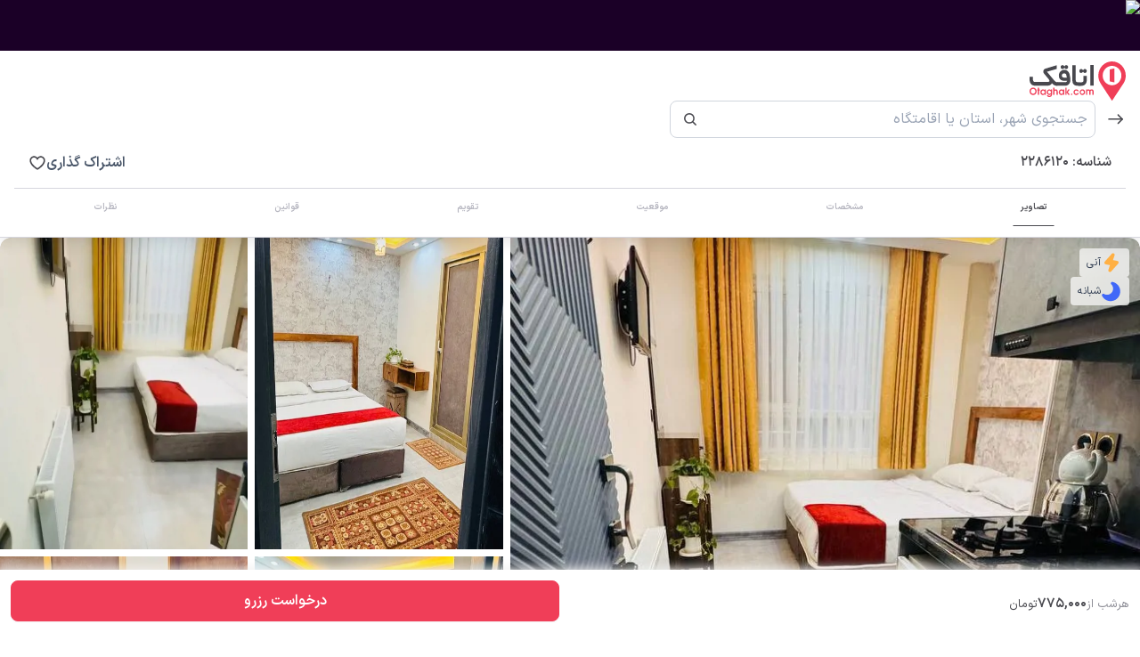

--- FILE ---
content_type: text/html; charset=utf-8
request_url: https://www.otaghak.com/room/2286120/
body_size: 67062
content:
<!DOCTYPE html><html lang="fa" dir="rtl" translate="no"><head><meta charSet="utf-8"/><meta name="viewport" content="width=device-width"/><title>هتل آپارتمان نوساز جمالی(دونفره)،بدون خواب در مشهد - اتاقک</title><meta name="robots" content="index,follow"/><meta name="description" content="اجاره روزانه هتل آپارتمان نوساز جمالی(دونفره) 2 خوابه با ارزان ترین قیمت در مشهد با ضمانت بازگشت وجه و پشتیبانی 24 ساعته "/><meta name="twitter:card" content="summary_large_image"/><meta name="twitter:site" content="اتاقک"/><meta name="twitter:creator" content="@handle"/><meta property="og:title" content="هتل آپارتمان نوساز جمالی(دونفره)،بدون خواب در مشهد - اتاقک"/><meta property="og:description" content="اجاره روزانه هتل آپارتمان نوساز جمالی(دونفره) 2 خوابه با ارزان ترین قیمت در مشهد با ضمانت بازگشت وجه و پشتیبانی 24 ساعته "/><meta property="og:url" content="https://www.otaghak.com/room/2286120/"/><meta property="og:type" content="website"/><meta property="og:image" content="https://cdn.otaghak.com/otg-images-new/Small/e2089dd2-6eb5-4904-ae59-e155d2dff563.webp"/><meta property="og:image:alt" content="هتل آپارتمان نوساز جمالی(دونفره)،بدون خواب در مشهد - اتاقک"/><meta property="og:image:width" content="800"/><meta property="og:image:height" content="600"/><link rel="canonical" href="https://www.otaghak.com/room/2286120/"/><meta property="googleplay" content="app-id=ir.otaghak.app"/><meta property="androidpackage" content="ir.otaghak.app"/><meta property="notranslate" content="notranslate"/><meta property="androidurl" content="https://play.google.com/store/apps/details?id=ir.otaghak.app&amp;amp;hl=en"/><meta property="twittertitle" content="هتل آپارتمان نوساز جمالی(دونفره)،بدون خواب در مشهد - اتاقک"/><meta property="twitterdescription" content="اجاره روزانه هتل آپارتمان نوساز جمالی(دونفره) 2 خوابه با ارزان ترین قیمت در مشهد با ضمانت بازگشت وجه و پشتیبانی 24 ساعته "/><meta property="twitterimage" content="https://cdn.otaghak.com/otg-images-new/Small/e2089dd2-6eb5-4904-ae59-e155d2dff563.webp"/><link rel="preload" as="image" imageSrcSet="/_next/image/?url=https%3A%2F%2Fcdn.otaghak.com%2Fotg-images-new%2FLarge%2Fdesktop_cafvxccv.ydq.gif&amp;w=3840&amp;q=75 1x" fetchpriority="high"/><link rel="preload" href="https://cdn.otaghak.com/otg-images-new/Medium/e2089dd2-6eb5-4904-ae59-e155d2dff563.webp" as="image" fetchpriority="high"/><link rel="preload" href="https://cdn.otaghak.com/otg-images-new/X500/d9229399-88e0-497f-a374-e75671956ccc.webp" as="image" fetchpriority="high"/><link rel="preload" href="https://cdn.otaghak.com/otg-images-new/X500/7bc4e161-80d6-4795-855c-9f825983070a.webp" as="image" fetchpriority="high"/><link rel="preload" href="https://cdn.otaghak.com/otg-images-new/X500/ed7cff6e-076b-4d0e-b42b-4ec50e978ff4.webp" as="image" fetchpriority="high"/><link rel="preload" href="https://cdn.otaghak.com/otg-images-new/X500/7751cacc-de7d-43bd-85bf-8229ede2eab1.webp" as="image" fetchpriority="high"/><link rel="preload" href="https://cdn.otaghak.com/otg-images/Web/Icon/Pdp-dead-robot-bold.svg" as="image" fetchpriority="high"/><link rel="preload" href="https://cdn.otaghak.com/otg-images/Web/Icon/Pdp-BNPL.svg" as="image" fetchpriority="high"/><link rel="preload" href="https://cdn.otaghak.com/otg-images/Web/Icon/Pdp-agreement.svg" as="image" fetchpriority="high"/><link rel="preload" href="https://cdn.otaghak.com/otg-images/Web/Icon/ic_sweet.svg" as="image" fetchpriority="high"/><link rel="preload" href="https://cdn.otaghak.com/otg-images/Web/Icon/ic_twopersonbed.svg" as="image" fetchpriority="high"/><link rel="preload" href="https://cdn.otaghak.com/otg-images/Web/Icon/Accessibility.svg" as="image" fetchpriority="high"/><link rel="preload" href="https://cdn.otaghak.com/otg-images/Web/Icon/outdoorforeignbathroom.svg" as="image" fetchpriority="high"/><link rel="preload" href="https://cdn.otaghak.com/otg-images/Web/Icon/ic_guest.svg" as="image" fetchpriority="high"/><link rel="preload" href="https://cdn.otaghak.com/otg-images/Web/Icon/ic_contextandview.svg" as="image" fetchpriority="high"/><link rel="preload" href="https://cdn.otaghak.com/otg-images/Web/Icon/kid.svg" as="image" fetchpriority="high"/><link rel="preload" href="https://cdn.otaghak.com/otg-images/Web/Icon/calendar.svg" as="image" fetchpriority="high"/><link rel="preload" href="https://cdn.otaghak.com/otg-images/Web/Icon/clock-rewind-response.svg" as="image" fetchpriority="high"/><link rel="preload" href="https://cdn.otaghak.com/otg-images-new/X500/c2213976-86da-4683-8bb8-c49b3a04d701.webp" as="image" fetchpriority="high"/><link rel="preload" href="https://cdn.otaghak.com/otg-images-new/X500/94e8d30e-f6cd-47d4-8618-d6f2784220ef.webp" as="image" fetchpriority="high"/><link rel="preload" href="https://cdn.otaghak.com/otg-images-new/X500/91d55375-9650-4da4-b4c3-ccb4538c2190.webp" as="image" fetchpriority="high"/><link rel="preload" href="https://cdn.otaghak.com/otg-images-new/X500/75087765-c7aa-4072-8a5f-f2431063dee0.webp" as="image" fetchpriority="high"/><link rel="preload" href="https://cdn.otaghak.com/otg-images-new/X500/80343ba7-336d-44b7-9315-8a89f151ee61.webp" as="image" fetchpriority="high"/><link rel="preload" href="https://cdn.otaghak.com/otg-images-new/X500/493fce31-eab8-4bbb-8bfa-dad7c795383f.webp" as="image" fetchpriority="high"/><link rel="preload" href="https://cdn.otaghak.com/otg-images-new/X500/c5feb37c-c112-4431-9039-771928926754.webp" as="image" fetchpriority="high"/><link rel="preload" href="https://cdn.otaghak.com/otg-images-new/X500/44e11bfc-6955-47fc-bb46-6796cd71ffac.webp" as="image" fetchpriority="high"/><link rel="preload" href="https://cdn.otaghak.com/otg-images-new/X500/83a759ce-845b-429e-a20c-39b267bfeeed.webp" as="image" fetchpriority="high"/><link rel="preload" href="https://cdn.otaghak.com/otg-images-new/Web/Icon/general/star-rate-asphalt.svg" as="image" fetchpriority="high"/><link rel="preload" href="/_next/static/media/cup.61eae6ad.png" as="image" fetchpriority="high"/><meta name="next-head-count" content="53"/><link data-next-font="size-adjust" rel="preconnect" href="/" crossorigin="anonymous"/><link rel="preload" href="/_next/static/css/10f53a2860b6f1f9.css" as="style"/><link rel="stylesheet" href="/_next/static/css/10f53a2860b6f1f9.css" data-n-g=""/><link rel="preload" href="/_next/static/css/cbdcd9e58b9a4ec6.css" as="style"/><link rel="stylesheet" href="/_next/static/css/cbdcd9e58b9a4ec6.css" data-n-p=""/><link rel="preload" href="/_next/static/css/52f1098a37b683b7.css" as="style"/><link rel="stylesheet" href="/_next/static/css/52f1098a37b683b7.css" data-n-p=""/><link rel="preload" href="/_next/static/css/29cfca957db95464.css" as="style"/><link rel="stylesheet" href="/_next/static/css/29cfca957db95464.css" data-n-p=""/><noscript data-n-css=""></noscript><script defer="" nomodule="" src="/_next/static/chunks/polyfills-42372ed130431b0a.js"></script><script src="/_next/static/chunks/webpack-3fe90916cde51514.js" defer=""></script><script src="/_next/static/chunks/framework-8e6c49c7cedcd640.js" defer=""></script><script src="/_next/static/chunks/main-1766229bb867aa27.js" defer=""></script><script src="/_next/static/chunks/pages/_app-233901c3c2251067.js" defer=""></script><script src="/_next/static/chunks/97180-8790c2fef58ccfe4.js" defer=""></script><script src="/_next/static/chunks/85675-206b1ce345ff23a0.js" defer=""></script><script src="/_next/static/chunks/32298-b01c261dd8f55c03.js" defer=""></script><script src="/_next/static/chunks/35941-324881bdf0210837.js" defer=""></script><script src="/_next/static/chunks/80683-39aae76426c07cc8.js" defer=""></script><script src="/_next/static/chunks/4903-7b3cd2729b8fee0c.js" defer=""></script><script src="/_next/static/chunks/75832-18a8f89a82392879.js" defer=""></script><script src="/_next/static/chunks/23371-9418196e33441bd2.js" defer=""></script><script src="/_next/static/chunks/30363-15557ff30c125d70.js" defer=""></script><script src="/_next/static/chunks/20363-d7848af13776a35c.js" defer=""></script><script src="/_next/static/chunks/10332-3b030868d088578a.js" defer=""></script><script src="/_next/static/chunks/37425-b2b051821a95c6fe.js" defer=""></script><script src="/_next/static/chunks/88809-987930abae386f71.js" defer=""></script><script src="/_next/static/chunks/55974-b4427b1df88572ff.js" defer=""></script><script src="/_next/static/chunks/63342-c903dae213f2fb6b.js" defer=""></script><script src="/_next/static/chunks/pages/room/%5Bcode%5D-446b5bb78754088f.js" defer=""></script><script src="/_next/static/2I4coUtfCRqNzvd2Ugyt9/_buildManifest.js" defer=""></script><script src="/_next/static/2I4coUtfCRqNzvd2Ugyt9/_ssgManifest.js" defer=""></script></head><body class="__variable_739da5 __variable_176ffc __variable_97f7f6 __className_739da5"><noscript><iframe src="https://www.googletagmanager.com/ns.html?id=GTM-NFTCXDD" height="0" width="0" style="display:none;visibility:hidden"></iframe></noscript><div id="__next"><main class="DefaultLayout_container__mafhl __className_739da5"><main class="DefaultLayout_pageContainer__bxzws" data-theme="default"><style>
:root {
  --bprogress-color: rgb(var(--brand-600));
  --bprogress-height: 0.25rem;
  --bprogress-spinner-size: 18px;
  --bprogress-spinner-animation-duration: 400ms;
  --bprogress-spinner-border-size: 2px;
  --bprogress-box-shadow: 0 0 10px rgb(var(--brand-600)), 0 0 5px rgb(var(--brand-600));
  --bprogress-z-index: 99999;
  --bprogress-spinner-top: 15px;
  --bprogress-spinner-bottom: auto;
  --bprogress-spinner-right: 15px;
  --bprogress-spinner-left: auto;
}

.bprogress {
  width: 0;
  height: 0;
  pointer-events: none;
  z-index: var(--bprogress-z-index);
}

.bprogress .bar {
  background: var(--bprogress-color);
  position: fixed;
  z-index: var(--bprogress-z-index);
  top: 0;
  left: 0;
  width: 100%;
  height: var(--bprogress-height);
}

/* Fancy blur effect */
.bprogress .peg {
  display: block;
  position: absolute;
  right: 0;
  width: 100px;
  height: 100%;
  box-shadow: var(--bprogress-box-shadow);
  opacity: 1.0;
  transform: rotate(3deg) translate(0px, -4px);
}

/* Remove these to get rid of the spinner */
.bprogress .spinner {
  display: block;
  position: fixed;
  z-index: var(--bprogress-z-index);
  top: var(--bprogress-spinner-top);
  bottom: var(--bprogress-spinner-bottom);
  right: var(--bprogress-spinner-right);
  left: var(--bprogress-spinner-left);
}

.bprogress .spinner-icon {
  width: var(--bprogress-spinner-size);
  height: var(--bprogress-spinner-size);
  box-sizing: border-box;
  border: solid var(--bprogress-spinner-border-size) transparent;
  border-top-color: var(--bprogress-color);
  border-left-color: var(--bprogress-color);
  border-radius: 50%;
  -webkit-animation: bprogress-spinner var(--bprogress-spinner-animation-duration) linear infinite;
  animation: bprogress-spinner var(--bprogress-spinner-animation-duration) linear infinite;
}

.bprogress-custom-parent {
  overflow: hidden;
  position: relative;
}

.bprogress-custom-parent .bprogress .spinner,
.bprogress-custom-parent .bprogress .bar {
  position: absolute;
}

.bprogress .indeterminate {
  position: fixed;
  top: 0;
  left: 0;
  width: 100%;
  height: var(--bprogress-height);
  overflow: hidden;
}

.bprogress .indeterminate .inc,
.bprogress .indeterminate .dec {
  position: absolute;
  top: 0;
  height: 100%;
  background-color: var(--bprogress-color);
}

.bprogress .indeterminate .inc {
  animation: bprogress-indeterminate-increase 2s infinite;
}

.bprogress .indeterminate .dec {
  animation: bprogress-indeterminate-decrease 2s 0.5s infinite;
}

@-webkit-keyframes bprogress-spinner {
  0%   { -webkit-transform: rotate(0deg); transform: rotate(0deg); }
  100% { -webkit-transform: rotate(360deg); transform: rotate(360deg); }
}

@keyframes bprogress-spinner {
  0%   { transform: rotate(0deg); }
  100% { transform: rotate(360deg); }
}

@keyframes bprogress-indeterminate-increase {
  from { left: -5%; width: 5%; }
  to { left: 130%; width: 100%; }
}

@keyframes bprogress-indeterminate-decrease {
  from { left: -80%; width: 80%; }
  to { left: 110%; width: 10%; }
}
</style><div data-testid="container" id="RoomContainer" class="Room_container__dCMWk "><div></div><div class="Room_header__gS8OQ"><header class="SearchBar_container__tmjwt !pb-0"><a id="TopBannerMarketing" class="z-[11] w-full  relative top-0" style="background-color:#1b0027" href="https://www.otaghak.com/landing/search/"><img alt="otaghak.com" fetchpriority="high" width="2500" height="57" decoding="async" data-nimg="1" class="TopBanner_link__rRdlX" style="color:transparent;width:100%;height:57px" srcSet="/_next/image/?url=https%3A%2F%2Fcdn.otaghak.com%2Fotg-images-new%2FLarge%2Fdesktop_cafvxccv.ydq.gif&amp;w=3840&amp;q=75 1x" src="/_next/image/?url=https%3A%2F%2Fcdn.otaghak.com%2Fotg-images-new%2FLarge%2Fdesktop_cafvxccv.ydq.gif&amp;w=3840&amp;q=75"/></a><div class="transition-all duration-300 ease-in-out SearchBar_visible__r_SOH SearchBar_wrapper__2LlcI"><section class="SearchBar_searchSection__5E0r6"><div class="SearchBar_logoContainer__Ef2rM"><a href="/"><div class="SearchBar_logo___SGqu"><img alt="otaghak.com" data-isfallback="false" loading="lazy" width="112" height="44" decoding="async" data-nimg="1" style="color:transparent" src="https://cdn.otaghak.com/otg-images-new/Web/Icon/general/logotype-large.svg"/></div></a></div><div class="SearchBar_linkBoxContainer__BH8p0"><a class="Button_container__RWyTD Button_linkColorHierarchy__7Qqfm Button_lgSize__suvwF hidden md:flex" aria-label="میزبان شوید" rel="nofollow" href="/host/"><span class="Button_leadingIconSpan___1Pu7"><img alt="اتاقک" data-isfallback="false" loading="lazy" width="24" height="24" decoding="async" data-nimg="1" style="color:transparent" src="https://cdn.otaghak.com/otg-images-new/Web/Icon/general/host.svg"/></span>میزبان شوید</a><div class="SearchBar_divider__fMQ51 SearchBar_justDesktop__SgD1X"></div><button class="Button_container__RWyTD Button_linkGrayHierarchy__GivbT Button_lgSize__suvwF hidden md:flex" aria-label="دانلود اپلیکیشن" type="button"><span class="Button_leadingIconSpan___1Pu7"></span>دانلود اپلیکیشن</button><div class="SearchBar_divider__fMQ51 SearchBar_justDesktop__SgD1X"></div><div><a class="Button_container__RWyTD Button_linkGrayHierarchy__GivbT Button_lgSize__suvwF relative" href="tel:02128111045"><span class="Button_leadingIconSpan___1Pu7"></span></a></div><div class="SearchBar_divider__fMQ51 SearchBar_justDesktop__SgD1X"></div><button data-testid="loginButton" type="button" class="LoginLink_link__VkcW3 LoginLink_justDesktop___CZaq border-0  !p-0 m-0 w-auto gap-0 CustomButton_button__ttLE1 CustomButton_default__gtbdM"><img alt="اتاقک" data-isfallback="false" loading="lazy" width="20" height="20" decoding="async" data-nimg="1" style="color:transparent" src="https://cdn.otaghak.com/otg-images-new/Web/Icon/general/users-asphalt.svg"/><span class="Typography_caption2__HAToj  "><span class="LoginLink_text__xJQfY">ورود / ثبت‌نام </span></span></button></div><div class="SearchBar_searchBoxContainer__YxUQy"><section class="SearchPanel_container__buXcq max-w-lg"><section class="SearchPanel_searchSection__NzLTu"><button type="button" class="SearchPanel_backButton__DMoXn bg-transparent border-0 w-auto ml-3 m-0 p-0  max-w-[100px] CustomButton_button__ttLE1 CustomButton_tertiary__9At08"><img alt="star-rate" data-isfallback="false" loading="lazy" width="24" height="24" decoding="async" data-nimg="1" style="color:transparent" src="https://cdn.otaghak.com/otg-images-new/Web/Icon/general/arrow-right.svg"/></button><div class="InputWrapper_container__EXGE3"><div class="InputWrapper_bordered__lCW2s"><input class="SearchPanel_searchInput__dU0L2" name="searchText" type="text" placeholder="جستجوی شهر، استان یا اقامتگاه"/><button class="Button_container__RWyTD Button_linkGrayHierarchy__GivbT Button_lgSize__suvwF InputWrapper_trailingIcon__naMtz" type="button"><span class="Button_leadingIconSpan___1Pu7"><img alt="search" data-isfallback="false" loading="lazy" width="20" height="20" decoding="async" data-nimg="1" style="color:transparent" src="https://cdn.otaghak.com/otg-images-new/Web/Icon/general/search.svg"/></span></button></div></div></section></section></div></section><div class="Navbar_container__QBvzB"><div class="Navbar_roomId__ZL5JO"><div class="text-right text-neutral-600 text-[15px] font-semibold leading-normal">شناسه: <!-- -->2286120</div></div><div class="Navbar_navSection__tqY58"><div class="Navbar_navButtons__jUKRN"><button class="Button_container__RWyTD Button_linkGrayHierarchy__GivbT Button_lgSize__suvwF Navbar_active__Y85oB" aria-label="تصاویر" type="button">تصاویر</button><button class="Button_container__RWyTD Button_linkGrayHierarchy__GivbT Button_lgSize__suvwF " aria-label="مشخصات" type="button">مشخصات</button><button class="Button_container__RWyTD Button_linkGrayHierarchy__GivbT Button_lgSize__suvwF " aria-label="موقعیت" type="button">موقعیت</button><button class="Button_container__RWyTD Button_linkGrayHierarchy__GivbT Button_lgSize__suvwF " aria-label="تقویم" type="button">تقویم</button><button class="Button_container__RWyTD Button_linkGrayHierarchy__GivbT Button_lgSize__suvwF " aria-label="قوانین" type="button">قوانین</button><button class="Button_container__RWyTD Button_linkGrayHierarchy__GivbT Button_lgSize__suvwF " aria-label="نظرات" type="button">نظرات</button></div></div><div class="Navbar_favoriteSection__tLQku"><div class="py-3 rounded-lg justify-center items-center  flex"><div class="flex justify-between"><button class="Button_container__RWyTD Button_linkGrayHierarchy__GivbT Button_lgSize__suvwF" aria-label="اشتراک گذاری" type="button"><span class="Button_leadingIconSpan___1Pu7"></span>اشتراک گذاری</button></div></div><div class="py-3 rounded-lg justify-center items-center  flex"><button class="Button_container__RWyTD Button_linkGrayHierarchy__GivbT Button_lgSize__suvwF w-full undefined" aria-label="" type="button"><span class="Button_leadingIconSpan___1Pu7"><svg width="24" height="24" fill="none" viewBox="0 0 24 24" xmlns="http://www.w3.org/2000/svg"><path d="M12 20.25C12 20.25 2.625 15 2.625 8.62501C2.625 7.49803 3.01546 6.40585 3.72996 5.53431C4.44445 4.66277 5.43884 4.0657 6.54393 3.84468C7.64903 3.62366 8.79657 3.79235 9.79131 4.32204C10.7861 4.85174 11.5665 5.70972 12 6.75001V6.75001C12.4335 5.70972 13.2139 4.85174 14.2087 4.32204C15.2034 3.79235 16.351 3.62366 17.4561 3.84468C18.5612 4.0657 19.5555 4.66277 20.27 5.53431C20.9845 6.40585 21.375 7.49803 21.375 8.62501C21.375 15 12 20.25 12 20.25Z" stroke="#48484e" stroke-width="2" stroke-linecap="round" stroke-linejoin="round"></path></svg></span></button></div></div></div></div></header></div><div class="Room_content__g7C36"><div class="Room_room_information__YDuOn Room_defaultMode__GrxfX " id="grid"><div class="Room_image_gallery__J9Ocx" id="picture"><div class="Images_container__UC7bu" id="Images"><div class="Images_master__WE1Xj"><img alt="تصویر ۱ - هتل آپارتمان نوساز جمالی(دونفره) در  مشهد" data-isfallback="false" fetchpriority="high" width="656" height="492" decoding="async" data-nimg="1" class="object-cover defaultAspect !w-full !h-full" style="color:transparent;background-size:cover;background-position:50% 50%;background-repeat:no-repeat;background-image:url(&quot;data:image/svg+xml;charset=utf-8,%3Csvg xmlns=&#x27;http://www.w3.org/2000/svg&#x27; viewBox=&#x27;0 0 656 492&#x27;%3E%3Cfilter id=&#x27;b&#x27; color-interpolation-filters=&#x27;sRGB&#x27;%3E%3CfeGaussianBlur stdDeviation=&#x27;20&#x27;/%3E%3CfeColorMatrix values=&#x27;1 0 0 0 0 0 1 0 0 0 0 0 1 0 0 0 0 0 100 -1&#x27; result=&#x27;s&#x27;/%3E%3CfeFlood x=&#x27;0&#x27; y=&#x27;0&#x27; width=&#x27;100%25&#x27; height=&#x27;100%25&#x27;/%3E%3CfeComposite operator=&#x27;out&#x27; in=&#x27;s&#x27;/%3E%3CfeComposite in2=&#x27;SourceGraphic&#x27;/%3E%3CfeGaussianBlur stdDeviation=&#x27;20&#x27;/%3E%3C/filter%3E%3Cimage width=&#x27;100%25&#x27; height=&#x27;100%25&#x27; x=&#x27;0&#x27; y=&#x27;0&#x27; preserveAspectRatio=&#x27;none&#x27; style=&#x27;filter: url(%23b);&#x27; href=&#x27;[data-uri]&#x27;/%3E%3C/svg%3E&quot;)" src="https://cdn.otaghak.com/otg-images-new/Medium/e2089dd2-6eb5-4904-ae59-e155d2dff563.webp"/><div class="Images_backDrop__oSbfa"></div></div><div class="Images_master__WE1Xj"><img alt="تصویر 2 - هتل آپارتمان نوساز جمالی(دونفره) در مشهد" data-isfallback="false" fetchpriority="high" width="656" height="492" decoding="async" data-nimg="1" class="md:object-cover md:defaultAspect !w-full !h-full" style="color:transparent;background-size:cover;background-position:50% 50%;background-repeat:no-repeat;background-image:url(&quot;data:image/svg+xml;charset=utf-8,%3Csvg xmlns=&#x27;http://www.w3.org/2000/svg&#x27; viewBox=&#x27;0 0 656 492&#x27;%3E%3Cfilter id=&#x27;b&#x27; color-interpolation-filters=&#x27;sRGB&#x27;%3E%3CfeGaussianBlur stdDeviation=&#x27;20&#x27;/%3E%3CfeColorMatrix values=&#x27;1 0 0 0 0 0 1 0 0 0 0 0 1 0 0 0 0 0 100 -1&#x27; result=&#x27;s&#x27;/%3E%3CfeFlood x=&#x27;0&#x27; y=&#x27;0&#x27; width=&#x27;100%25&#x27; height=&#x27;100%25&#x27;/%3E%3CfeComposite operator=&#x27;out&#x27; in=&#x27;s&#x27;/%3E%3CfeComposite in2=&#x27;SourceGraphic&#x27;/%3E%3CfeGaussianBlur stdDeviation=&#x27;20&#x27;/%3E%3C/filter%3E%3Cimage width=&#x27;100%25&#x27; height=&#x27;100%25&#x27; x=&#x27;0&#x27; y=&#x27;0&#x27; preserveAspectRatio=&#x27;none&#x27; style=&#x27;filter: url(%23b);&#x27; href=&#x27;[data-uri]&#x27;/%3E%3C/svg%3E&quot;)" src="https://cdn.otaghak.com/otg-images-new/X500/d9229399-88e0-497f-a374-e75671956ccc.webp"/><div class="Images_backDrop__oSbfa"></div></div><div class="Images_master__WE1Xj"><img alt="تصویر 3 - هتل آپارتمان نوساز جمالی(دونفره) در مشهد" data-isfallback="false" fetchpriority="high" width="656" height="492" decoding="async" data-nimg="1" class="md:object-cover md:defaultAspect !w-full !h-full" style="color:transparent;background-size:cover;background-position:50% 50%;background-repeat:no-repeat;background-image:url(&quot;data:image/svg+xml;charset=utf-8,%3Csvg xmlns=&#x27;http://www.w3.org/2000/svg&#x27; viewBox=&#x27;0 0 656 492&#x27;%3E%3Cfilter id=&#x27;b&#x27; color-interpolation-filters=&#x27;sRGB&#x27;%3E%3CfeGaussianBlur stdDeviation=&#x27;20&#x27;/%3E%3CfeColorMatrix values=&#x27;1 0 0 0 0 0 1 0 0 0 0 0 1 0 0 0 0 0 100 -1&#x27; result=&#x27;s&#x27;/%3E%3CfeFlood x=&#x27;0&#x27; y=&#x27;0&#x27; width=&#x27;100%25&#x27; height=&#x27;100%25&#x27;/%3E%3CfeComposite operator=&#x27;out&#x27; in=&#x27;s&#x27;/%3E%3CfeComposite in2=&#x27;SourceGraphic&#x27;/%3E%3CfeGaussianBlur stdDeviation=&#x27;20&#x27;/%3E%3C/filter%3E%3Cimage width=&#x27;100%25&#x27; height=&#x27;100%25&#x27; x=&#x27;0&#x27; y=&#x27;0&#x27; preserveAspectRatio=&#x27;none&#x27; style=&#x27;filter: url(%23b);&#x27; href=&#x27;[data-uri]&#x27;/%3E%3C/svg%3E&quot;)" src="https://cdn.otaghak.com/otg-images-new/X500/7bc4e161-80d6-4795-855c-9f825983070a.webp"/><div class="Images_backDrop__oSbfa"></div></div><div class="Images_master__WE1Xj"><img alt="تصویر 4 - هتل آپارتمان نوساز جمالی(دونفره) در مشهد" data-isfallback="false" fetchpriority="high" width="656" height="492" decoding="async" data-nimg="1" class="md:object-cover md:defaultAspect !w-full !h-full" style="color:transparent;background-size:cover;background-position:50% 50%;background-repeat:no-repeat;background-image:url(&quot;data:image/svg+xml;charset=utf-8,%3Csvg xmlns=&#x27;http://www.w3.org/2000/svg&#x27; viewBox=&#x27;0 0 656 492&#x27;%3E%3Cfilter id=&#x27;b&#x27; color-interpolation-filters=&#x27;sRGB&#x27;%3E%3CfeGaussianBlur stdDeviation=&#x27;20&#x27;/%3E%3CfeColorMatrix values=&#x27;1 0 0 0 0 0 1 0 0 0 0 0 1 0 0 0 0 0 100 -1&#x27; result=&#x27;s&#x27;/%3E%3CfeFlood x=&#x27;0&#x27; y=&#x27;0&#x27; width=&#x27;100%25&#x27; height=&#x27;100%25&#x27;/%3E%3CfeComposite operator=&#x27;out&#x27; in=&#x27;s&#x27;/%3E%3CfeComposite in2=&#x27;SourceGraphic&#x27;/%3E%3CfeGaussianBlur stdDeviation=&#x27;20&#x27;/%3E%3C/filter%3E%3Cimage width=&#x27;100%25&#x27; height=&#x27;100%25&#x27; x=&#x27;0&#x27; y=&#x27;0&#x27; preserveAspectRatio=&#x27;none&#x27; style=&#x27;filter: url(%23b);&#x27; href=&#x27;[data-uri]&#x27;/%3E%3C/svg%3E&quot;)" src="https://cdn.otaghak.com/otg-images-new/X500/ed7cff6e-076b-4d0e-b42b-4ec50e978ff4.webp"/><div class="Images_backDrop__oSbfa"></div></div><div class="Images_master__WE1Xj"><img alt="تصویر 5 - هتل آپارتمان نوساز جمالی(دونفره) در  مشهد" data-isfallback="false" fetchpriority="high" width="656" height="492" decoding="async" data-nimg="1" class="object-cover defaultAspect !w-full !h-full" style="color:transparent;background-size:cover;background-position:50% 50%;background-repeat:no-repeat;background-image:url(&quot;data:image/svg+xml;charset=utf-8,%3Csvg xmlns=&#x27;http://www.w3.org/2000/svg&#x27; viewBox=&#x27;0 0 656 492&#x27;%3E%3Cfilter id=&#x27;b&#x27; color-interpolation-filters=&#x27;sRGB&#x27;%3E%3CfeGaussianBlur stdDeviation=&#x27;20&#x27;/%3E%3CfeColorMatrix values=&#x27;1 0 0 0 0 0 1 0 0 0 0 0 1 0 0 0 0 0 100 -1&#x27; result=&#x27;s&#x27;/%3E%3CfeFlood x=&#x27;0&#x27; y=&#x27;0&#x27; width=&#x27;100%25&#x27; height=&#x27;100%25&#x27;/%3E%3CfeComposite operator=&#x27;out&#x27; in=&#x27;s&#x27;/%3E%3CfeComposite in2=&#x27;SourceGraphic&#x27;/%3E%3CfeGaussianBlur stdDeviation=&#x27;20&#x27;/%3E%3C/filter%3E%3Cimage width=&#x27;100%25&#x27; height=&#x27;100%25&#x27; x=&#x27;0&#x27; y=&#x27;0&#x27; preserveAspectRatio=&#x27;none&#x27; style=&#x27;filter: url(%23b);&#x27; href=&#x27;[data-uri]&#x27;/%3E%3C/svg%3E&quot;)" src="https://cdn.otaghak.com/otg-images-new/X500/7751cacc-de7d-43bd-85bf-8229ede2eab1.webp"/><div class="Images_moreImage__9L2te">مشاهده همه تصاویر(<!-- -->11<!-- -->)<img alt="اتاقک" data-isfallback="false" loading="lazy" width="24" height="24" decoding="async" data-nimg="1" class="rotate-180" style="color:transparent" src="https://cdn.otaghak.com/otg-images-new/Web/Icon/general/arrow-white.svg"/></div> </div><div class="Images_tagsView__WmG59"><div><img alt="آنی" data-isfallback="false" loading="lazy" width="24" height="24" decoding="async" data-nimg="1" style="color:transparent" src="https://cdn.otaghak.com/otg-images-new/Web/Icon/general/instant-colored.svg"/>آنی</div><div><img alt="شبانه" data-isfallback="false" loading="lazy" width="24" height="24" decoding="async" data-nimg="1" style="color:transparent" src="https://cdn.otaghak.com/otg-images-new/Web/Icon/general/nightly.svg"/>شبانه</div></div></div></div><div class="Room_sections__0pQGU"><div class="Header_container__2_KXW" id="Header"><h1 class="Typography_h1__SZcIi  text-Asphalt">نوساز جمالی(دونفره)، در مشهد</h1><div class="flex"><div class="Header_items__gfuEy"><div class="HeaderChip_container__3h4d1"><img alt="دربست" data-isfallback="false" loading="lazy" width="24" height="24" decoding="async" data-nimg="1" style="color:transparent" src="https://cdn.otaghak.com/otg-images/Web/Icon/ic_renttype.svg"/><h2 class="Typography_subtitle3__SUcnB">دربست</h2><span><div class="Tip_container__VckgW Tip_topLeftPlacement__JJ8IY  [&amp;&gt;*]:max-w-[min(60svw,14rem)] [&amp;&gt;*]:md:max-w-[20rem]" style="--tip-offset:0px"><div class="Tip_tip__ujf20"><h4 class="Typography_subtitle4___aOAT font-bold ">دربست</h4>اقامتگاهی که تمامی امکانات از جمله حیاط، راهروها و... به طور کامل در اختیار مهمان قرار می‌گیرد.</div></div></span></div><div class="HeaderChip_container__3h4d1"><img alt="امکان تحویل از 12 شب به بعد هم وجود دارد" data-isfallback="false" loading="lazy" width="24" height="24" decoding="async" data-nimg="1" style="color:transparent" src="https://cdn.otaghak.com/otg-images/Web/Icon/nightly.svg"/><h2 class="Typography_subtitle3__SUcnB">امکان تحویل از 12 شب به بعد هم وجود دارد</h2></div></div></div></div><div class="HostProfile_container__VyG22 w-max cursor-pointer" data-testid="hostInfo" id="HostProfile"><div class="HostProfile_user__W5WFz"><img alt="otaghak.com" data-isfallback="false" loading="lazy" width="64" height="64" decoding="async" data-nimg="1" class="HostProfile_userImg__1A0n9" style="color:transparent" src="https://core.otaghak.com/api/v1/Media/images/2090521"/><div class="flex flex-col gap-md md:gap-lg"><h3 class="Typography_subtitle3__SUcnB text-Asphalt">امیر جمالی</h3><span class="Typography_caption4___Ua36  text-Charcoal">بیش از 5 سال میزبان اتاقک</span></div></div></div><div class="RoomRate_container__RWStB w-max" id="RoomRate"><div><img alt="3.8" data-isfallback="false" loading="lazy" width="16" height="16" decoding="async" data-nimg="1" style="color:transparent" src="https://cdn.otaghak.com/otg-images/Web/Icon/star-rate.svg"/><span class="Typography_subtitle3__SUcnB  md:text-lg md:leading-none text-Asphalt m-0 p-0">3.8</span><span class="text-[10px] md:text-[15px] font-semibold md:font-normal text-Gunmetal">(23نظر)</span></div><div><img alt="55" data-isfallback="false" loading="lazy" width="16" height="16" decoding="async" data-nimg="1" style="color:transparent" src="https://cdn.otaghak.com/otg-images/Web/Icon/circleTick-confirm-accept-green.svg"/><span class="Typography_subtitle3__SUcnB  md:text-lg md:leading-none text-Asphalt m-0 p-0">55</span><span class="text-[10px] md:text-[15px] font-semibold md:font-normal text-Gunmetal">رزرو موفق</span></div><div><img alt="60%" data-isfallback="false" loading="lazy" width="16" height="16" decoding="async" data-nimg="1" style="color:transparent" src="https://cdn.otaghak.com/otg-images/Web/Icon/recommended.svg"/><span class="Typography_subtitle3__SUcnB  md:text-lg md:leading-none text-Asphalt m-0 p-0">60%</span><span class="text-[10px] md:text-[15px] font-semibold md:font-normal text-Gunmetal">توصیه شده</span></div></div><hr/><div class="flex flex-col gap-1 md:gap-2 p-4" id="AboutRoom"><h2 class="Typography_h2__GNsdH PdpSectionTitle_sectionTitle__EQGyy ">درباره اقامتگاه</h2><div class="RoomTags_roomTagItem__6R7_j"><img alt="اتاقک" data-isfallback="false" fetchpriority="high" width="24" height="24" decoding="async" data-nimg="1" class="iconSize" style="color:transparent" src="https://cdn.otaghak.com/otg-images/Web/Icon/Pdp-dead-robot-bold.svg"/><div><h3 class="Typography_subtitle2__Ba9_x text-Asphalt">اختلال در ارسال پیامک</h3><span class="Typography_caption3__OpOnK  ">در صورت نیاز برای دریافت رمز ورود، با شماره 02128111045 تماس بگیرید.</span></div></div><div class="RoomTags_roomTagItem__6R7_j"><img alt="اتاقک" data-isfallback="false" fetchpriority="high" width="24" height="24" decoding="async" data-nimg="1" class="iconSize" style="color:transparent" src="https://cdn.otaghak.com/otg-images/Web/Icon/Pdp-BNPL.svg"/><div><h3 class="Typography_subtitle2__Ba9_x text-Asphalt">امکان پرداخت اقساطی</h3><span class="Typography_caption3__OpOnK  ">امکان پرداخت اقساطی از طریق تارا، دیجی‌پی و ...</span></div></div><div class="RoomTags_roomTagItem__6R7_j"><img alt="اتاقک" data-isfallback="false" fetchpriority="high" width="24" height="24" decoding="async" data-nimg="1" class="iconSize" style="color:transparent" src="https://cdn.otaghak.com/otg-images/Web/Icon/Pdp-agreement.svg"/><div><h3 class="Typography_subtitle2__Ba9_x text-Asphalt">همدلی در رزرو شما</h3><span class="Typography_caption3__OpOnK  ">در مواقع اضطراری کشور، مبلغ رزرو شما به‌طور کامل و بدون هیچ شرطی بازگردانده خواهد شد.</span></div></div><div class="RoomTags_roomTagItem__6R7_j"><img alt="اتاقک" data-isfallback="false" fetchpriority="high" width="24" height="24" decoding="async" data-nimg="1" class="iconSize" style="color:transparent" src="https://cdn.otaghak.com/otg-images/Web/Icon/ic_sweet.svg"/><div><h3 class="Typography_subtitle2__Ba9_x text-Asphalt">اطلاعات بنا</h3><span class="Typography_caption3__OpOnK  ">20 متر، بدون اتاق، فلت</span></div></div><div class="RoomTags_roomTagItem__6R7_j"><img alt="اتاقک" data-isfallback="false" fetchpriority="high" width="24" height="24" decoding="async" data-nimg="1" class="iconSize" style="color:transparent" src="https://cdn.otaghak.com/otg-images/Web/Icon/ic_twopersonbed.svg"/><div><h3 class="Typography_subtitle2__Ba9_x text-Asphalt">سرویس خواب</h3><span class="Typography_caption3__OpOnK  ">1 تخت دو نفره، 2 سرویس خواب کامل، 1 پتو</span></div></div><div class="RoomTags_roomTagItem__6R7_j"><img alt="اتاقک" data-isfallback="false" fetchpriority="high" width="24" height="24" decoding="async" data-nimg="1" class="iconSize" style="color:transparent" src="https://cdn.otaghak.com/otg-images/Web/Icon/Accessibility.svg"/><div><h3 class="Typography_subtitle2__Ba9_x text-Asphalt">دسترس پذیری</h3><span class="Typography_caption3__OpOnK  ">طبقه چهارم، بیش از 20 پله، آسانسور دارد</span></div></div><div class="RoomTags_roomTagItem__6R7_j"><img alt="اتاقک" data-isfallback="false" fetchpriority="high" width="24" height="24" decoding="async" data-nimg="1" class="iconSize" style="color:transparent" src="https://cdn.otaghak.com/otg-images/Web/Icon/outdoorforeignbathroom.svg"/><div><h3 class="Typography_subtitle2__Ba9_x text-Asphalt">سرویس بهداشتی و حمام</h3><span class="Typography_caption3__OpOnK  ">1 توالت فرنگی، 1 توالت ایرانی، 1 حمام عادی</span></div></div><div class="RoomTags_roomTagItem__6R7_j"><img alt="اتاقک" data-isfallback="false" fetchpriority="high" width="24" height="24" decoding="async" data-nimg="1" class="iconSize" style="color:transparent" src="https://cdn.otaghak.com/otg-images/Web/Icon/ic_guest.svg"/><div><h3 class="Typography_subtitle2__Ba9_x text-Asphalt">ظرفیت اقامتگاه</h3><span class="Typography_caption3__OpOnK  ">2 نفر پایه</span></div></div></div><hr/><div class="flex flex-col gap-1 md:gap-2 p-4" id="PromotedRoomAttributes"><div class="RoomTags_roomTagItem__6R7_j"><img alt="اتاقک" data-isfallback="false" fetchpriority="high" width="24" height="24" decoding="async" data-nimg="1" class="iconSize" style="color:transparent" src="https://cdn.otaghak.com/otg-images/Web/Icon/ic_contextandview.svg"/><div><h3 class="Typography_subtitle2__Ba9_x text-Asphalt">بافت و چشم انداز</h3><span class="Typography_caption3__OpOnK  ">شهری</span></div></div></div><hr/><div class="flex flex-col gap-0" id="RoomAreas"><h2 class="Typography_h2__GNsdH  text-Asphalt mt-lg mb-0 mx-lg md:mx-xl p-xs md:p-0">فضای خواب</h2><div class="RoomAreaSection_container__r_idX"><h3 class="Typography_h3__MZOZk  p-xs">هال و پذیرایی یک</h3><div class="RoomAreaSection_items__ML7I7"><div><p class="Typography_body3__mY_Fi  text-Gunmetal">سرویس خواب</p><h4 class="Typography_subtitle3__SUcnB  text-Asphalt">تخت دو نفره</h4></div><div><p class="Typography_body3__mY_Fi  text-Gunmetal">سیستم سرمایشی</p><h4 class="Typography_subtitle3__SUcnB  text-Asphalt">کولر گازی</h4></div><div><p class="Typography_body3__mY_Fi  text-Gunmetal">سیستم گرمایشی</p><h4 class="Typography_subtitle3__SUcnB  text-Asphalt">شوفاژ</h4></div></div></div></div><hr/><div class="w-full p-xl" id="TopAttributes"><h2 class="Typography_h2__GNsdH PdpSectionTitle_sectionTitle__EQGyy ">امکانات اقامتگاه</h2><div class="TopAttributes_wrapper__gyIvi"><div class="TopAttributes_facilityContainer__lfYzm"><img alt="otaghak.com" data-isfallback="false" loading="lazy" width="20" height="20" decoding="async" data-nimg="1" class="w-6 h-6 md:w-7 md:h-7" style="color:transparent" src="https://cdn.otaghak.com/otg-images/Web/Icon/ic_gas.svg"/><h3 class="Typography_body2__i3PIz text-Asphalt">اجاق گاز</h3></div><div class="TopAttributes_facilityContainer__lfYzm"><img alt="otaghak.com" data-isfallback="false" loading="lazy" width="20" height="20" decoding="async" data-nimg="1" class="w-6 h-6 md:w-7 md:h-7" style="color:transparent" src="https://cdn.otaghak.com/otg-images/Web/Icon/ic_ref.svg"/><h3 class="Typography_body2__i3PIz text-Asphalt">یخچال</h3></div><div class="TopAttributes_facilityContainer__lfYzm"><img alt="otaghak.com" data-isfallback="false" loading="lazy" width="20" height="20" decoding="async" data-nimg="1" class="w-6 h-6 md:w-7 md:h-7" style="color:transparent" src="https://cdn.otaghak.com/otg-images/Web/Icon/ic_tv.svg"/><h3 class="Typography_body2__i3PIz text-Asphalt">تلویزیون</h3></div></div><div><button class="Button_container__RWyTD Button_linkGrayHierarchy__GivbT Button_lgSize__suvwF text-brand-700" href="" type="button"><h4 class="Typography_subtitle3__SUcnB  ">مشاهده همه امکانات</h4><span class="Button_trailingIconSpan__ogXX9"></span></button></div></div><hr/><div class="RoomDescription_container__1a_ZI" id="RoomDescription"><h3 class="Typography_subtitle2__Ba9_x text-Asphalt">‫‫اجاره روزانه و ماهانه نوساز جمالی(دونفره)، 20 متر برای 2  نفر در شهر مشهد با تضمین بهترین کیفیت و قیمت در اتاقک</h3><span class="Typography_caption3__OpOnK RoomDescription_description__aVggZ ">هتل آپارتمان جمالی با واحدهای لوکس و امکانات کامل مانند کولرگازی آشپزخانه و تلویزیون و حمام و سرویس بهداشتی مجزا که در سال 1399 بازسازی شده میزبان مهمانان گرامی می باشد فاصله تا حرم 5 دقیقه پیاده فاصله تا بازار رضا 5دقیقه پیاده فاصله تا مترو 10 دقیقه</span><div><button class="Button_container__RWyTD Button_linkGrayHierarchy__GivbT Button_lgSize__suvwF text-brand-700" href="" type="button"><h4 class="Typography_subtitle3__SUcnB  ">نمایش جزئیات بیشتر</h4><span class="Button_trailingIconSpan__ogXX9"></span></button></div></div><hr/><div class="PdpContainerMap_container___nfSo" id="Map"><h2 class="Typography_h2__GNsdH PdpSectionTitle_sectionTitle__EQGyy ">موقعیت تقریبی اقامتگاه</h2><div class="PdpContainerMap_mapContainer__thkWA"><div class="mb-3 "><span class="Typography_caption3__OpOnK text-Asphalt ">آدرس و موقعیت دقیق اقامتگاه، پس از رزرو برای شما ارسال خواهد شد</span></div></div></div><hr/><div class="w-full p-4" id="CityFacility"><h2 class="Typography_h2__GNsdH PdpSectionTitle_sectionTitle__EQGyy ">مراکز نزدیک</h2><div class="flex flex-wrap justify-between md:justify-start gap-y-4"><div class="flex flex-col gap-xxs p-md w-1/2 md:w-1/4"><p class="Typography_button3__CHg44  overflow-hidden text-ellipsis text-nowrap">سوپر مارکت<!-- --> </p><span class="Typography_caption3__OpOnK  ">پیاده: کمتر از 5 دقیقه</span><span class="Typography_caption3__OpOnK  ">با ماشین: کمتر از 5 دقیقه</span></div><div class="flex flex-col gap-xxs p-md w-1/2 md:w-1/4"><p class="Typography_button3__CHg44  overflow-hidden text-ellipsis text-nowrap">نانوایی<!-- --> </p><span class="Typography_caption3__OpOnK  ">پیاده: کمتر از 5 دقیقه</span><span class="Typography_caption3__OpOnK  ">با ماشین: کمتر از 5 دقیقه</span></div></div></div><hr/><div class="flex flex-col gap-1 md:gap-2 p-4" id="RoomPrice"><h2 class="Typography_h2__GNsdH PdpSectionTitle_sectionTitle__EQGyy ">محاسبه قیمت</h2><div class="RoomTags_roomTagItem__6R7_j"><img alt="اتاقک" data-isfallback="false" fetchpriority="high" width="24" height="24" decoding="async" data-nimg="1" class="iconSize" style="color:transparent" src="https://cdn.otaghak.com/otg-images/Web/Icon/kid.svg"/><div><h3 class="Typography_subtitle2__Ba9_x text-Asphalt">نرخ ورود کودک</h3><span class="Typography_caption3__OpOnK  ">تا 1 کودک زیر 3 سال در صورتحساب لحاظ نمی گردد</span></div></div></div><hr/><div class="Calendar_container__7LkOt" id="RoomCalendar"><h2 class="Typography_h2__GNsdH PdpSectionTitle_sectionTitle__EQGyy ">تقویم و نرخ رزرو</h2><div class=" flex justify-center w-full"><div style="filter:blur(0px);opacity:1"><div class="Loading_container__jsUzk"><div class="Loading_loader__rR2Sv"></div></div></div></div><div class="Calendar_info__KaJpX"><img alt="اتاقک" data-isfallback="false" loading="lazy" width="16" height="16" decoding="async" data-nimg="1" style="color:transparent" src="https://cdn.otaghak.com/otg-images-new/Web/Icon/general/instant-booking-gold.svg"/><span class="Typography_caption3__OpOnK text-Asphalt ">رزرو سریع اقامتگاه بدون نیاز به تایید میزبان</span></div><div class="Calendar_info__KaJpX"><img alt="اتاقک" data-isfallback="false" loading="lazy" width="16" height="16" decoding="async" data-nimg="1" style="color:transparent" src="https://cdn.otaghak.com/otg-images-new/Web/Icon/general/alert-icon.svg"/><span class="Typography_caption3__OpOnK text-Asphalt ">قیمت‌ها به هزار تومان است. (3 صفر حذف شده)</span></div><div class="flex justify-between py-2xl"><button class="Button_container__RWyTD Button_legacySecondaryGrayHierarchy___h3W8 Button_lgSize__suvwF Button_disabled__DDedr" disabled="" aria-label="پاک کردن انتخاب" type="button">پاک کردن انتخاب</button><button class="Button_container__RWyTD Button_tertiaryGrayHierarchy__sGyQq Button_lgSize__suvwF" aria-label="راهنمای تقویم" type="button"><span class="Button_leadingIconSpan___1Pu7"></span>راهنمای تقویم</button></div></div><hr/><div class="RoomTime_container__GXYDp" id="RoomTime"><h2 class="Typography_h2__GNsdH  text-Asphalt">مقررات زمانی اقامتگاه</h2><div class="RoomTime_items__qJKsu"><div><img alt="اتاقک" data-isfallback="false" fetchpriority="high" width="24" height="24" decoding="async" data-nimg="1" class="w-5 h-5 md:w-6 md:h-6" style="color:transparent" src="https://cdn.otaghak.com/otg-images/Web/Icon/calendar.svg"/><p class="Typography_body3__mY_Fi  text-Gunmetal">زمان ورود</p><h4 class="Typography_subtitle3__SUcnB  RoomTime_text__XRZNm">ساعت 14:00</h4></div><div><img alt="اتاقک" data-isfallback="false" fetchpriority="high" width="24" height="24" decoding="async" data-nimg="1" class="w-5 h-5 md:w-6 md:h-6" style="color:transparent" src="https://cdn.otaghak.com/otg-images/Web/Icon/calendar.svg"/><p class="Typography_body3__mY_Fi  text-Gunmetal">زمان خروج</p><h4 class="Typography_subtitle3__SUcnB  RoomTime_text__XRZNm">ساعت 12:00</h4></div></div></div><div class="w-full p-4" id="RoomRules"><h2 class="Typography_h2__GNsdH PdpSectionTitle_sectionTitle__EQGyy ">قوانین اقامتگاه</h2><div class="flex gap-1.5 p-1 items-center"><img alt="otaghak" data-isfallback="false" loading="lazy" width="24" height="24" decoding="async" data-nimg="1" class="w-6 h-6 md:w-7 md:h-7" style="color:transparent" src="https://cdn.otaghak.com/otg-images/Web/Icon/PetNotAllowed.svg"/><span class="Typography_caption3__OpOnK  ">ورود حیوان خانگی مجاز نیست</span></div><div class="flex gap-1.5 p-1 items-center"><img alt="otaghak" data-isfallback="false" loading="lazy" width="24" height="24" decoding="async" data-nimg="1" class="w-6 h-6 md:w-7 md:h-7" style="color:transparent" src="https://cdn.otaghak.com/otg-images/Web/Icon/PartyNotAllowed.svg"/><span class="Typography_caption3__OpOnK  ">برگزاری مراسم مجاز نیست</span></div><div class="flex gap-1.5 p-1 items-center"><img alt="otaghak" data-isfallback="false" loading="lazy" width="24" height="24" decoding="async" data-nimg="1" class="w-6 h-6 md:w-7 md:h-7" style="color:transparent" src="https://cdn.otaghak.com/otg-images/Web/Icon/ShoesInsideBuildingNotAllowed.svg"/><span class="Typography_caption3__OpOnK  ">تردد با کفش داخل محیط ساختمان مجاز نیست</span></div><div class="flex gap-1.5 p-1 items-center"><img alt="otaghak" data-isfallback="false" loading="lazy" width="24" height="24" decoding="async" data-nimg="1" class="w-6 h-6 md:w-7 md:h-7" style="color:transparent" src="https://cdn.otaghak.com/otg-images/Web/Icon/SmokingNotAllowed.svg"/><span class="Typography_caption3__OpOnK  ">استعمال دخانیات مجاز نیست</span></div><div class="flex gap-1.5 p-1 items-center"><img alt="otaghak" data-isfallback="false" loading="lazy" width="24" height="24" decoding="async" data-nimg="1" class="w-6 h-6 md:w-7 md:h-7" style="color:transparent" src="https://cdn.otaghak.com/otg-images/Web/Icon/YardUsageNotAllowed.svg"/><span class="Typography_caption3__OpOnK  ">استفاده از حیاط و باغ مجاز نیست</span></div><div class="flex gap-1.5 p-1 items-center"><img alt="otaghak" data-isfallback="false" loading="lazy" width="24" height="24" decoding="async" data-nimg="1" class="w-6 h-6 md:w-7 md:h-7" style="color:transparent" src="https://cdn.otaghak.com/otg-images/Web/Icon/IdentityDocumentMarriageDocument.svg"/><span class="Typography_caption3__OpOnK  ">مدرک محرمیت لازم است</span></div><div class="flex gap-1.5 p-1 items-center"><img alt="otaghak" data-isfallback="false" loading="lazy" width="24" height="24" decoding="async" data-nimg="1" class="w-6 h-6 md:w-7 md:h-7" style="color:transparent" src="https://cdn.otaghak.com/otg-images/Web/Icon/NoneMarriedGroupsNotAllowed.svg"/><span class="Typography_caption3__OpOnK  ">جمع های مجردی مجاز نیست</span></div></div><div class="RoomCancelRule_roomSection__0vuf0" id="RoomCancelRuleType"><h2 class="Typography_h2__GNsdH PdpSectionTitle_sectionTitle__EQGyy ">مقررات لغو رزرو</h2><div class="RoomCancelRule_cancelRuleType__lTHDx"><h4 class="Typography_subtitle2__Ba9_x text-Asphalt ">سختگیرانه</h4></div><div class="w-full p-4"><div class="RoomCancelRule_cancelRuleDetail__bOl6j"><div><img alt="لغو رزرو تا 72 ساعت مانده به زمان ورود روز کنسل شده" data-isfallback="false" loading="lazy" width="24" height="24" decoding="async" data-nimg="1" class="w-6 h-6 md:w-7 md:h-7" style="color:transparent" src="https://cdn.otaghak.com/otg-images/Web/Icon/cancel-72.svg"/></div><div><p style="color:#44a663" class="Typography_body2__i3PIz  ">لغو رزرو تا 72 ساعت مانده به زمان ورود روز کنسل شده</p><span class="Typography_caption3__OpOnK  text-Asphalt">25  درصد کل مبلغ رزرو</span></div></div><div class="RoomCancelRule_cancelRuleDetail__bOl6j"><div><img alt="لغو رزرو در کمتر از 72 ساعت مانده به زمان ورود روز کنسل شده" data-isfallback="false" loading="lazy" width="24" height="24" decoding="async" data-nimg="1" class="w-6 h-6 md:w-7 md:h-7" style="color:transparent" src="https://cdn.otaghak.com/otg-images/Web/Icon/cancel-lt-72.svg"/></div><div><p style="color:#fbb118" class="Typography_body2__i3PIz  ">لغو رزرو در کمتر از 72 ساعت مانده به زمان ورود روز کنسل شده</p><span class="Typography_caption3__OpOnK  text-Asphalt">100 درصد روز هایی که کمتر از 72 ساعت به آنها مانده است + 25 درصد باقی روز ها</span></div></div><div class="RoomCancelRule_cancelRuleDetail__bOl6j"><div><img alt="لغو رزرو حین اقامت" data-isfallback="false" loading="lazy" width="24" height="24" decoding="async" data-nimg="1" class="w-6 h-6 md:w-7 md:h-7" style="color:transparent" src="https://cdn.otaghak.com/otg-images/Web/Icon/cancel-during.svg"/></div><div><p style="color:#f03e58" class="Typography_body2__i3PIz  ">لغو رزرو حین اقامت</p><span class="Typography_caption3__OpOnK  text-Asphalt">100 درصد مبلغ رزرو همان روز و سه روز بعد + 25 درصد مبلغ رزرو روز های باقی مانده</span></div></div></div></div><hr/><div class="RoomGuarantee_container__DmFdM"><h2 class="Typography_h2__GNsdH PdpSectionTitle_sectionTitle__EQGyy ">ضمانت و گارانتی اتاقک</h2><span class="Typography_caption3__OpOnK  block text-justify py-md px-xs md:px-lg text-Charcoal">اتاقک به شما اطمینان می‌دهد تا اقامتگاهی که رزرو کرده‌اید را با مشخصات ثبت شده آن در زمان مقرر تحویل بگیرید و وجه واریزی شما نزد اتاقک محفوظ می‌ماند تا درپایان تجربه خوب اقامت با میزبان تسویه شود.</span><div class="RoomGuarantee_iconDetail__PdRTQ"><img alt="اتاقک" data-isfallback="false" loading="lazy" width="24" height="24" decoding="async" data-nimg="1" style="color:transparent" src="https://cdn.otaghak.com/otg-images-new/Web/Icon/general/warranty.svg"/><h3 class="Typography_subtitle2__Ba9_x  text-Asphalt me-auto">ضمانت تحویل و نظافت</h3><button class="Button_container__RWyTD Button_linkGrayHierarchy__GivbT Button_lgSize__suvwF text-brand-700" href="" type="button"><h4 class="Typography_subtitle3__SUcnB  ">مشاهده</h4><span class="Button_trailingIconSpan__ogXX9"></span></button></div></div><hr/><div class="RoomComments_container__uCAVo" id="RoomComments"><h2 class="Typography_h2__GNsdH PdpSectionTitle_sectionTitle__EQGyy ">نظرات مهمان ها</h2><div class="mx-2"><div class="Rate_container__gaP_Q"><div class="Rate_ratesSection__CdFZv"><div class="Rate_title__LNpou"><h4 class="Typography_subtitle2__Ba9_x  text-gray-900 min-w-fit">امتیاز 3.8 از 5</h4><div class="flex w-fit justify-start"><div dir="ltr" class="flex ml-3 max-w-[200px]"><div class="widget-ratings" title="3.8 Stars" style="position:relative;box-sizing:border-box;display:inline-block"><svg class="widget-grad" style="position:absolute;z-index:0;width:0;height:0;visibility:hidden"><defs><linearGradient id="widgetGrad978093352914469" x1="0%" y1="0%" x2="100%" y2="0%"><stop offset="0%" class="stop-color-first" style="stop-color:#F79009;stop-opacity:1"></stop><stop offset="80%" class="stop-color-first" style="stop-color:#F79009;stop-opacity:1"></stop><stop offset="80%" class="stop-color-final" style="stop-color:#efefef;stop-opacity:1"></stop><stop offset="100%" class="stop-color-final" style="stop-color:#efefef;stop-opacity:1"></stop></linearGradient></defs></svg><div class="widget-container" style="position:relative;display:inline-block;vertical-align:middle;padding-right:0px"><svg viewBox="0 0 24 24" class="widget-svg widget-selected" style="width:21px;height:21px;transition:transform .2s ease-in-out"><path class="widget" style="fill:#F79009;transition:fill .2s ease-in-out" d="M7.7615 20C7.7615 20 7.68951 20 7.65352 20C7.36558 19.9761 7.08964 19.8807 6.86169 19.7138C6.63374 19.5469 6.45378 19.3203 6.3458 19.0579C6.23782 18.7956 6.20183 18.5094 6.26182 18.2232L6.93367 14.3238L4.06628 11.5573C3.86233 11.3546 3.71836 11.1042 3.64637 10.8299C3.57439 10.5556 3.58639 10.2694 3.68237 10.0071C3.76635 9.74474 3.92231 9.50624 4.15027 9.31545C4.37822 9.12465 4.63016 9.01733 4.9181 8.96963L8.87726 8.39724L10.6409 4.84367C10.7729 4.59325 10.9648 4.37861 11.2048 4.22359C11.6967 3.92547 12.3205 3.92547 12.8124 4.22359C13.0644 4.37861 13.2563 4.59325 13.3763 4.84367L15.1519 8.39724L19.0991 8.96963C19.375 9.0054 19.639 9.12465 19.8549 9.30352C20.0709 9.48239 20.2388 9.72089 20.3228 9.99516C20.4188 10.2694 20.4188 10.5556 20.3588 10.8299C20.2868 11.1042 20.1429 11.3546 19.9389 11.5454L17.0835 14.3L17.7554 18.1994C17.8034 18.4736 17.7674 18.7598 17.6714 19.0222C17.5634 19.2845 17.3835 19.5111 17.1555 19.678C16.9276 19.845 16.6516 19.9404 16.3757 19.9642C16.0877 19.9881 15.7998 19.9285 15.5478 19.7854L12.0206 17.937L8.48135 19.7854C8.26539 19.9046 8.01345 19.9642 7.7735 19.9642L7.7615 20Z"></path></svg></div><div class="widget-container" style="position:relative;display:inline-block;vertical-align:middle;padding-left:0px;padding-right:0px"><svg viewBox="0 0 24 24" class="widget-svg widget-selected" style="width:21px;height:21px;transition:transform .2s ease-in-out"><path class="widget" style="fill:#F79009;transition:fill .2s ease-in-out" d="M7.7615 20C7.7615 20 7.68951 20 7.65352 20C7.36558 19.9761 7.08964 19.8807 6.86169 19.7138C6.63374 19.5469 6.45378 19.3203 6.3458 19.0579C6.23782 18.7956 6.20183 18.5094 6.26182 18.2232L6.93367 14.3238L4.06628 11.5573C3.86233 11.3546 3.71836 11.1042 3.64637 10.8299C3.57439 10.5556 3.58639 10.2694 3.68237 10.0071C3.76635 9.74474 3.92231 9.50624 4.15027 9.31545C4.37822 9.12465 4.63016 9.01733 4.9181 8.96963L8.87726 8.39724L10.6409 4.84367C10.7729 4.59325 10.9648 4.37861 11.2048 4.22359C11.6967 3.92547 12.3205 3.92547 12.8124 4.22359C13.0644 4.37861 13.2563 4.59325 13.3763 4.84367L15.1519 8.39724L19.0991 8.96963C19.375 9.0054 19.639 9.12465 19.8549 9.30352C20.0709 9.48239 20.2388 9.72089 20.3228 9.99516C20.4188 10.2694 20.4188 10.5556 20.3588 10.8299C20.2868 11.1042 20.1429 11.3546 19.9389 11.5454L17.0835 14.3L17.7554 18.1994C17.8034 18.4736 17.7674 18.7598 17.6714 19.0222C17.5634 19.2845 17.3835 19.5111 17.1555 19.678C16.9276 19.845 16.6516 19.9404 16.3757 19.9642C16.0877 19.9881 15.7998 19.9285 15.5478 19.7854L12.0206 17.937L8.48135 19.7854C8.26539 19.9046 8.01345 19.9642 7.7735 19.9642L7.7615 20Z"></path></svg></div><div class="widget-container" style="position:relative;display:inline-block;vertical-align:middle;padding-left:0px;padding-right:0px"><svg viewBox="0 0 24 24" class="widget-svg widget-selected" style="width:21px;height:21px;transition:transform .2s ease-in-out"><path class="widget" style="fill:#F79009;transition:fill .2s ease-in-out" d="M7.7615 20C7.7615 20 7.68951 20 7.65352 20C7.36558 19.9761 7.08964 19.8807 6.86169 19.7138C6.63374 19.5469 6.45378 19.3203 6.3458 19.0579C6.23782 18.7956 6.20183 18.5094 6.26182 18.2232L6.93367 14.3238L4.06628 11.5573C3.86233 11.3546 3.71836 11.1042 3.64637 10.8299C3.57439 10.5556 3.58639 10.2694 3.68237 10.0071C3.76635 9.74474 3.92231 9.50624 4.15027 9.31545C4.37822 9.12465 4.63016 9.01733 4.9181 8.96963L8.87726 8.39724L10.6409 4.84367C10.7729 4.59325 10.9648 4.37861 11.2048 4.22359C11.6967 3.92547 12.3205 3.92547 12.8124 4.22359C13.0644 4.37861 13.2563 4.59325 13.3763 4.84367L15.1519 8.39724L19.0991 8.96963C19.375 9.0054 19.639 9.12465 19.8549 9.30352C20.0709 9.48239 20.2388 9.72089 20.3228 9.99516C20.4188 10.2694 20.4188 10.5556 20.3588 10.8299C20.2868 11.1042 20.1429 11.3546 19.9389 11.5454L17.0835 14.3L17.7554 18.1994C17.8034 18.4736 17.7674 18.7598 17.6714 19.0222C17.5634 19.2845 17.3835 19.5111 17.1555 19.678C16.9276 19.845 16.6516 19.9404 16.3757 19.9642C16.0877 19.9881 15.7998 19.9285 15.5478 19.7854L12.0206 17.937L8.48135 19.7854C8.26539 19.9046 8.01345 19.9642 7.7735 19.9642L7.7615 20Z"></path></svg></div><div class="widget-container" style="position:relative;display:inline-block;vertical-align:middle;padding-left:0px;padding-right:0px"><svg viewBox="0 0 24 24" class="widget-svg multi-widget-selected" style="width:21px;height:21px;transition:transform .2s ease-in-out"><path class="widget" style="fill:url(&#x27;#widgetGrad978093352914469&#x27;);transition:fill .2s ease-in-out" d="M7.7615 20C7.7615 20 7.68951 20 7.65352 20C7.36558 19.9761 7.08964 19.8807 6.86169 19.7138C6.63374 19.5469 6.45378 19.3203 6.3458 19.0579C6.23782 18.7956 6.20183 18.5094 6.26182 18.2232L6.93367 14.3238L4.06628 11.5573C3.86233 11.3546 3.71836 11.1042 3.64637 10.8299C3.57439 10.5556 3.58639 10.2694 3.68237 10.0071C3.76635 9.74474 3.92231 9.50624 4.15027 9.31545C4.37822 9.12465 4.63016 9.01733 4.9181 8.96963L8.87726 8.39724L10.6409 4.84367C10.7729 4.59325 10.9648 4.37861 11.2048 4.22359C11.6967 3.92547 12.3205 3.92547 12.8124 4.22359C13.0644 4.37861 13.2563 4.59325 13.3763 4.84367L15.1519 8.39724L19.0991 8.96963C19.375 9.0054 19.639 9.12465 19.8549 9.30352C20.0709 9.48239 20.2388 9.72089 20.3228 9.99516C20.4188 10.2694 20.4188 10.5556 20.3588 10.8299C20.2868 11.1042 20.1429 11.3546 19.9389 11.5454L17.0835 14.3L17.7554 18.1994C17.8034 18.4736 17.7674 18.7598 17.6714 19.0222C17.5634 19.2845 17.3835 19.5111 17.1555 19.678C16.9276 19.845 16.6516 19.9404 16.3757 19.9642C16.0877 19.9881 15.7998 19.9285 15.5478 19.7854L12.0206 17.937L8.48135 19.7854C8.26539 19.9046 8.01345 19.9642 7.7735 19.9642L7.7615 20Z"></path></svg></div><div class="widget-container" style="position:relative;display:inline-block;vertical-align:middle;padding-left:0px"><svg viewBox="0 0 24 24" class="widget-svg" style="width:21px;height:21px;transition:transform .2s ease-in-out"><path class="widget" style="fill:#efefef;transition:fill .2s ease-in-out" d="M7.7615 20C7.7615 20 7.68951 20 7.65352 20C7.36558 19.9761 7.08964 19.8807 6.86169 19.7138C6.63374 19.5469 6.45378 19.3203 6.3458 19.0579C6.23782 18.7956 6.20183 18.5094 6.26182 18.2232L6.93367 14.3238L4.06628 11.5573C3.86233 11.3546 3.71836 11.1042 3.64637 10.8299C3.57439 10.5556 3.58639 10.2694 3.68237 10.0071C3.76635 9.74474 3.92231 9.50624 4.15027 9.31545C4.37822 9.12465 4.63016 9.01733 4.9181 8.96963L8.87726 8.39724L10.6409 4.84367C10.7729 4.59325 10.9648 4.37861 11.2048 4.22359C11.6967 3.92547 12.3205 3.92547 12.8124 4.22359C13.0644 4.37861 13.2563 4.59325 13.3763 4.84367L15.1519 8.39724L19.0991 8.96963C19.375 9.0054 19.639 9.12465 19.8549 9.30352C20.0709 9.48239 20.2388 9.72089 20.3228 9.99516C20.4188 10.2694 20.4188 10.5556 20.3588 10.8299C20.2868 11.1042 20.1429 11.3546 19.9389 11.5454L17.0835 14.3L17.7554 18.1994C17.8034 18.4736 17.7674 18.7598 17.6714 19.0222C17.5634 19.2845 17.3835 19.5111 17.1555 19.678C16.9276 19.845 16.6516 19.9404 16.3757 19.9642C16.0877 19.9881 15.7998 19.9285 15.5478 19.7854L12.0206 17.937L8.48135 19.7854C8.26539 19.9046 8.01345 19.9642 7.7735 19.9642L7.7615 20Z"></path></svg></div></div></div></div><p class="Typography_body3__mY_Fi  text-gray-700 min-w-fit cursor-pointer">از 23 نظر ثبت شده</p></div><div class="Rate_ratesList__BAe4g"><div class="Rate_rate__7YfeO"><div class="ProgressBar_container__0_vJd ProgressBar_None__8u8Ns"><h4 class="Typography_subtitle4___aOAT  ProgressBar_label__g5Cdt ProgressBar_None__8u8Ns">34.7<!-- -->%</h4><div class="ProgressBar_progress__rPnO6"><div class="ProgressBar_progressBar__zrB52" style="width:34.78%"></div></div></div><img alt="star-rate" data-isfallback="false" loading="lazy" width="8" height="8" decoding="async" data-nimg="1" class="mr-1" style="color:transparent" src="https://cdn.otaghak.com/otg-images-new/Web/Icon/general/new-star.svg"/><p class="Typography_body3__mY_Fi  w-4 text-left">5</p></div><div class="Rate_rate__7YfeO"><div class="ProgressBar_container__0_vJd ProgressBar_None__8u8Ns"><h4 class="Typography_subtitle4___aOAT  ProgressBar_label__g5Cdt ProgressBar_None__8u8Ns">30.4<!-- -->%</h4><div class="ProgressBar_progress__rPnO6"><div class="ProgressBar_progressBar__zrB52" style="width:30.43%"></div></div></div><img alt="star-rate" data-isfallback="false" loading="lazy" width="8" height="8" decoding="async" data-nimg="1" class="mr-1" style="color:transparent" src="https://cdn.otaghak.com/otg-images-new/Web/Icon/general/new-star.svg"/><p class="Typography_body3__mY_Fi  w-4 text-left">4</p></div><div class="Rate_rate__7YfeO"><div class="ProgressBar_container__0_vJd ProgressBar_None__8u8Ns"><h4 class="Typography_subtitle4___aOAT  ProgressBar_label__g5Cdt ProgressBar_None__8u8Ns">26<!-- -->%</h4><div class="ProgressBar_progress__rPnO6"><div class="ProgressBar_progressBar__zrB52" style="width:26.09%"></div></div></div><img alt="star-rate" data-isfallback="false" loading="lazy" width="8" height="8" decoding="async" data-nimg="1" class="mr-1" style="color:transparent" src="https://cdn.otaghak.com/otg-images-new/Web/Icon/general/new-star.svg"/><p class="Typography_body3__mY_Fi  w-4 text-left">3</p></div><div class="Rate_rate__7YfeO"><div class="ProgressBar_container__0_vJd ProgressBar_None__8u8Ns"><h4 class="Typography_subtitle4___aOAT  ProgressBar_label__g5Cdt ProgressBar_None__8u8Ns">8.7<!-- -->%</h4><div class="ProgressBar_progress__rPnO6"><div class="ProgressBar_progressBar__zrB52" style="width:8.7%"></div></div></div><img alt="star-rate" data-isfallback="false" loading="lazy" width="8" height="8" decoding="async" data-nimg="1" class="mr-1" style="color:transparent" src="https://cdn.otaghak.com/otg-images-new/Web/Icon/general/new-star.svg"/><p class="Typography_body3__mY_Fi  w-4 text-left">2</p></div><div class="Rate_rate__7YfeO"><div class="ProgressBar_container__0_vJd ProgressBar_None__8u8Ns"><h4 class="Typography_subtitle4___aOAT  ProgressBar_label__g5Cdt ProgressBar_None__8u8Ns">0<!-- -->%</h4><div class="ProgressBar_progress__rPnO6"><div class="ProgressBar_progressBar__zrB52" style="width:0%"></div></div></div><img alt="star-rate" data-isfallback="false" loading="lazy" width="8" height="8" decoding="async" data-nimg="1" class="mr-1" style="color:transparent" src="https://cdn.otaghak.com/otg-images-new/Web/Icon/general/new-star.svg"/><p class="Typography_body3__mY_Fi  w-4 text-left">1</p></div></div></div><div class="Rate_pointsList__9Gb56"><div class="wrapper ltr flex-row-reverse pb-xl Rate_carousel__L3DM1"><ul class="undefined  carousel flex-row-reverse"><li class="rtl Slide Rate_point__7xZLB"><h4 class="Typography_subtitle3__SUcnB  min-w-fit">نظافت و تمیزی</h4><h4 class="Typography_subtitle3__SUcnB  ">3.7</h4><img alt="star-rate" data-isfallback="false" loading="lazy" width="22" height="22" decoding="async" data-nimg="1" style="color:transparent;width:22px;height:22px;object-fit:contain" src="https://cdn.otaghak.com/otg-images-new/Web/Icon/general/vacuum.svg"/></li><li class="rtl Slide Rate_point__7xZLB"><h4 class="Typography_subtitle3__SUcnB  min-w-fit">صحت اطلاعات</h4><h4 class="Typography_subtitle3__SUcnB  ">3.8</h4><img alt="star-rate" data-isfallback="false" loading="lazy" width="22" height="22" decoding="async" data-nimg="1" style="color:transparent;width:22px;height:22px;object-fit:contain" src="https://cdn.otaghak.com/otg-images-new/Web/Icon/general/tax-check.svg"/></li><li class="rtl Slide Rate_point__7xZLB"><h4 class="Typography_subtitle3__SUcnB  min-w-fit">نحوه پذیرش</h4><h4 class="Typography_subtitle3__SUcnB  ">3.6</h4><img alt="star-rate" data-isfallback="false" loading="lazy" width="22" height="22" decoding="async" data-nimg="1" style="color:transparent;width:22px;height:22px;object-fit:contain" src="https://cdn.otaghak.com/otg-images-new/Web/Icon/general/user-check.svg"/></li><li class="rtl Slide Rate_point__7xZLB"><h4 class="Typography_subtitle3__SUcnB  min-w-fit">ارتباط میزبان</h4><h4 class="Typography_subtitle3__SUcnB  ">3.8</h4><img alt="star-rate" data-isfallback="false" loading="lazy" width="22" height="22" decoding="async" data-nimg="1" style="color:transparent;width:22px;height:22px;object-fit:contain" src="https://cdn.otaghak.com/otg-images-new/Web/Icon/general/comment_heart.svg"/></li><li class="rtl Slide Rate_point__7xZLB"><h4 class="Typography_subtitle3__SUcnB  min-w-fit">امنیت محله</h4><h4 class="Typography_subtitle3__SUcnB  ">4.5</h4><img alt="star-rate" data-isfallback="false" loading="lazy" width="22" height="22" decoding="async" data-nimg="1" style="color:transparent;width:22px;height:22px;object-fit:contain" src="https://cdn.otaghak.com/otg-images-new/Web/Icon/general/cctv.svg"/></li><li class="rtl Slide Rate_point__7xZLB"><h4 class="Typography_subtitle3__SUcnB  min-w-fit">ارزش اقامتگاه</h4><h4 class="Typography_subtitle3__SUcnB  ">3.6</h4><img alt="star-rate" data-isfallback="false" loading="lazy" width="22" height="22" decoding="async" data-nimg="1" style="color:transparent;width:22px;height:22px;object-fit:contain" src="https://cdn.otaghak.com/otg-images-new/Web/Icon/general/map-marker-check.svg"/></li></ul></div></div></div></div><div class="RoomComments_comments__3KJQI"><div class="RoomComments_commentContainer__gB6gD"><div class="CommentHeader_container__yhGTS"><div class="CommentHeader_profile__RaCIl"><img alt="" data-isfallback="false" loading="lazy" width="32" height="32" decoding="async" data-nimg="1" class="rounded-full" style="color:transparent" src="https://core.otaghak.com/api/v1/Media/images/1703068"/><div><h4 class="Typography_subtitle3__SUcnB  CommentHeader_name__rmCHl">دانیال</h4><h4 class="Typography_subtitle4___aOAT  CommentHeader_date__GF6S5">خرداد ۱۴۰۴</h4></div></div><div class="CommentHeader_rate__9krE0"><div class="CommentHeader_labelContainer__rYRHM"><img alt="اتاقک" data-isfallback="false" loading="lazy" width="14" height="14" decoding="async" data-nimg="1" style="color:transparent" src="https://cdn.otaghak.com/otg-images-new/Web/Icon/general/recommended.svg"/><h4 class="Typography_subtitle4___aOAT  text-success-600">پیشنهاد کرده</h4></div><div class="flex w-fit justify-start"><div dir="ltr" class="flex ml-3 CommentHeader_starts__QmJen"><div class="widget-ratings" title="3.83 Stars" style="position:relative;box-sizing:border-box;display:inline-block"><svg class="widget-grad" style="position:absolute;z-index:0;width:0;height:0;visibility:hidden"><defs><linearGradient id="widgetGrad602313197397761" x1="0%" y1="0%" x2="100%" y2="0%"><stop offset="0%" class="stop-color-first" style="stop-color:#F79009;stop-opacity:1"></stop><stop offset="83%" class="stop-color-first" style="stop-color:#F79009;stop-opacity:1"></stop><stop offset="83%" class="stop-color-final" style="stop-color:#efefef;stop-opacity:1"></stop><stop offset="100%" class="stop-color-final" style="stop-color:#efefef;stop-opacity:1"></stop></linearGradient></defs></svg><div class="widget-container" style="position:relative;display:inline-block;vertical-align:middle;padding-right:0px"><svg viewBox="0 0 24 24" class="widget-svg widget-selected" style="width:16px;height:16px;transition:transform .2s ease-in-out"><path class="widget" style="fill:#F79009;transition:fill .2s ease-in-out" d="M7.7615 20C7.7615 20 7.68951 20 7.65352 20C7.36558 19.9761 7.08964 19.8807 6.86169 19.7138C6.63374 19.5469 6.45378 19.3203 6.3458 19.0579C6.23782 18.7956 6.20183 18.5094 6.26182 18.2232L6.93367 14.3238L4.06628 11.5573C3.86233 11.3546 3.71836 11.1042 3.64637 10.8299C3.57439 10.5556 3.58639 10.2694 3.68237 10.0071C3.76635 9.74474 3.92231 9.50624 4.15027 9.31545C4.37822 9.12465 4.63016 9.01733 4.9181 8.96963L8.87726 8.39724L10.6409 4.84367C10.7729 4.59325 10.9648 4.37861 11.2048 4.22359C11.6967 3.92547 12.3205 3.92547 12.8124 4.22359C13.0644 4.37861 13.2563 4.59325 13.3763 4.84367L15.1519 8.39724L19.0991 8.96963C19.375 9.0054 19.639 9.12465 19.8549 9.30352C20.0709 9.48239 20.2388 9.72089 20.3228 9.99516C20.4188 10.2694 20.4188 10.5556 20.3588 10.8299C20.2868 11.1042 20.1429 11.3546 19.9389 11.5454L17.0835 14.3L17.7554 18.1994C17.8034 18.4736 17.7674 18.7598 17.6714 19.0222C17.5634 19.2845 17.3835 19.5111 17.1555 19.678C16.9276 19.845 16.6516 19.9404 16.3757 19.9642C16.0877 19.9881 15.7998 19.9285 15.5478 19.7854L12.0206 17.937L8.48135 19.7854C8.26539 19.9046 8.01345 19.9642 7.7735 19.9642L7.7615 20Z"></path></svg></div><div class="widget-container" style="position:relative;display:inline-block;vertical-align:middle;padding-left:0px;padding-right:0px"><svg viewBox="0 0 24 24" class="widget-svg widget-selected" style="width:16px;height:16px;transition:transform .2s ease-in-out"><path class="widget" style="fill:#F79009;transition:fill .2s ease-in-out" d="M7.7615 20C7.7615 20 7.68951 20 7.65352 20C7.36558 19.9761 7.08964 19.8807 6.86169 19.7138C6.63374 19.5469 6.45378 19.3203 6.3458 19.0579C6.23782 18.7956 6.20183 18.5094 6.26182 18.2232L6.93367 14.3238L4.06628 11.5573C3.86233 11.3546 3.71836 11.1042 3.64637 10.8299C3.57439 10.5556 3.58639 10.2694 3.68237 10.0071C3.76635 9.74474 3.92231 9.50624 4.15027 9.31545C4.37822 9.12465 4.63016 9.01733 4.9181 8.96963L8.87726 8.39724L10.6409 4.84367C10.7729 4.59325 10.9648 4.37861 11.2048 4.22359C11.6967 3.92547 12.3205 3.92547 12.8124 4.22359C13.0644 4.37861 13.2563 4.59325 13.3763 4.84367L15.1519 8.39724L19.0991 8.96963C19.375 9.0054 19.639 9.12465 19.8549 9.30352C20.0709 9.48239 20.2388 9.72089 20.3228 9.99516C20.4188 10.2694 20.4188 10.5556 20.3588 10.8299C20.2868 11.1042 20.1429 11.3546 19.9389 11.5454L17.0835 14.3L17.7554 18.1994C17.8034 18.4736 17.7674 18.7598 17.6714 19.0222C17.5634 19.2845 17.3835 19.5111 17.1555 19.678C16.9276 19.845 16.6516 19.9404 16.3757 19.9642C16.0877 19.9881 15.7998 19.9285 15.5478 19.7854L12.0206 17.937L8.48135 19.7854C8.26539 19.9046 8.01345 19.9642 7.7735 19.9642L7.7615 20Z"></path></svg></div><div class="widget-container" style="position:relative;display:inline-block;vertical-align:middle;padding-left:0px;padding-right:0px"><svg viewBox="0 0 24 24" class="widget-svg widget-selected" style="width:16px;height:16px;transition:transform .2s ease-in-out"><path class="widget" style="fill:#F79009;transition:fill .2s ease-in-out" d="M7.7615 20C7.7615 20 7.68951 20 7.65352 20C7.36558 19.9761 7.08964 19.8807 6.86169 19.7138C6.63374 19.5469 6.45378 19.3203 6.3458 19.0579C6.23782 18.7956 6.20183 18.5094 6.26182 18.2232L6.93367 14.3238L4.06628 11.5573C3.86233 11.3546 3.71836 11.1042 3.64637 10.8299C3.57439 10.5556 3.58639 10.2694 3.68237 10.0071C3.76635 9.74474 3.92231 9.50624 4.15027 9.31545C4.37822 9.12465 4.63016 9.01733 4.9181 8.96963L8.87726 8.39724L10.6409 4.84367C10.7729 4.59325 10.9648 4.37861 11.2048 4.22359C11.6967 3.92547 12.3205 3.92547 12.8124 4.22359C13.0644 4.37861 13.2563 4.59325 13.3763 4.84367L15.1519 8.39724L19.0991 8.96963C19.375 9.0054 19.639 9.12465 19.8549 9.30352C20.0709 9.48239 20.2388 9.72089 20.3228 9.99516C20.4188 10.2694 20.4188 10.5556 20.3588 10.8299C20.2868 11.1042 20.1429 11.3546 19.9389 11.5454L17.0835 14.3L17.7554 18.1994C17.8034 18.4736 17.7674 18.7598 17.6714 19.0222C17.5634 19.2845 17.3835 19.5111 17.1555 19.678C16.9276 19.845 16.6516 19.9404 16.3757 19.9642C16.0877 19.9881 15.7998 19.9285 15.5478 19.7854L12.0206 17.937L8.48135 19.7854C8.26539 19.9046 8.01345 19.9642 7.7735 19.9642L7.7615 20Z"></path></svg></div><div class="widget-container" style="position:relative;display:inline-block;vertical-align:middle;padding-left:0px;padding-right:0px"><svg viewBox="0 0 24 24" class="widget-svg multi-widget-selected" style="width:16px;height:16px;transition:transform .2s ease-in-out"><path class="widget" style="fill:url(&#x27;#widgetGrad602313197397761&#x27;);transition:fill .2s ease-in-out" d="M7.7615 20C7.7615 20 7.68951 20 7.65352 20C7.36558 19.9761 7.08964 19.8807 6.86169 19.7138C6.63374 19.5469 6.45378 19.3203 6.3458 19.0579C6.23782 18.7956 6.20183 18.5094 6.26182 18.2232L6.93367 14.3238L4.06628 11.5573C3.86233 11.3546 3.71836 11.1042 3.64637 10.8299C3.57439 10.5556 3.58639 10.2694 3.68237 10.0071C3.76635 9.74474 3.92231 9.50624 4.15027 9.31545C4.37822 9.12465 4.63016 9.01733 4.9181 8.96963L8.87726 8.39724L10.6409 4.84367C10.7729 4.59325 10.9648 4.37861 11.2048 4.22359C11.6967 3.92547 12.3205 3.92547 12.8124 4.22359C13.0644 4.37861 13.2563 4.59325 13.3763 4.84367L15.1519 8.39724L19.0991 8.96963C19.375 9.0054 19.639 9.12465 19.8549 9.30352C20.0709 9.48239 20.2388 9.72089 20.3228 9.99516C20.4188 10.2694 20.4188 10.5556 20.3588 10.8299C20.2868 11.1042 20.1429 11.3546 19.9389 11.5454L17.0835 14.3L17.7554 18.1994C17.8034 18.4736 17.7674 18.7598 17.6714 19.0222C17.5634 19.2845 17.3835 19.5111 17.1555 19.678C16.9276 19.845 16.6516 19.9404 16.3757 19.9642C16.0877 19.9881 15.7998 19.9285 15.5478 19.7854L12.0206 17.937L8.48135 19.7854C8.26539 19.9046 8.01345 19.9642 7.7735 19.9642L7.7615 20Z"></path></svg></div><div class="widget-container" style="position:relative;display:inline-block;vertical-align:middle;padding-left:0px"><svg viewBox="0 0 24 24" class="widget-svg" style="width:16px;height:16px;transition:transform .2s ease-in-out"><path class="widget" style="fill:#efefef;transition:fill .2s ease-in-out" d="M7.7615 20C7.7615 20 7.68951 20 7.65352 20C7.36558 19.9761 7.08964 19.8807 6.86169 19.7138C6.63374 19.5469 6.45378 19.3203 6.3458 19.0579C6.23782 18.7956 6.20183 18.5094 6.26182 18.2232L6.93367 14.3238L4.06628 11.5573C3.86233 11.3546 3.71836 11.1042 3.64637 10.8299C3.57439 10.5556 3.58639 10.2694 3.68237 10.0071C3.76635 9.74474 3.92231 9.50624 4.15027 9.31545C4.37822 9.12465 4.63016 9.01733 4.9181 8.96963L8.87726 8.39724L10.6409 4.84367C10.7729 4.59325 10.9648 4.37861 11.2048 4.22359C11.6967 3.92547 12.3205 3.92547 12.8124 4.22359C13.0644 4.37861 13.2563 4.59325 13.3763 4.84367L15.1519 8.39724L19.0991 8.96963C19.375 9.0054 19.639 9.12465 19.8549 9.30352C20.0709 9.48239 20.2388 9.72089 20.3228 9.99516C20.4188 10.2694 20.4188 10.5556 20.3588 10.8299C20.2868 11.1042 20.1429 11.3546 19.9389 11.5454L17.0835 14.3L17.7554 18.1994C17.8034 18.4736 17.7674 18.7598 17.6714 19.0222C17.5634 19.2845 17.3835 19.5111 17.1555 19.678C16.9276 19.845 16.6516 19.9404 16.3757 19.9642C16.0877 19.9881 15.7998 19.9285 15.5478 19.7854L12.0206 17.937L8.48135 19.7854C8.26539 19.9046 8.01345 19.9642 7.7735 19.9642L7.7615 20Z"></path></svg></div></div></div></div></div></div><div class="RoomComments_commentBody__kPXR0"><p class="Typography_body3__mY_Fi  text-gray-900 text-justify break-words">با سلام
اتاق هاشون تمیز بود و نظافت خوب بود
برخورد پرسنل هم بسیار خوب بود 
نسبت به قیمتش بسیار پیشنهاد میشه چون در کل خیلی خوب بود</p></div></div><div class="RoomComments_commentContainer__gB6gD"><div class="CommentHeader_container__yhGTS"><div class="CommentHeader_profile__RaCIl"><img alt="" data-isfallback="false" loading="lazy" width="32" height="32" decoding="async" data-nimg="1" class="rounded-full" style="color:transparent" src="https://core.otaghak.com/api/v1/Media/images/1703068"/><div><h4 class="Typography_subtitle3__SUcnB  CommentHeader_name__rmCHl">Dariush</h4><h4 class="Typography_subtitle4___aOAT  CommentHeader_date__GF6S5">بهمن ۱۴۰۳</h4></div></div><div class="CommentHeader_rate__9krE0"><div class="CommentHeader_labelContainer__rYRHM"><img alt="اتاقک" data-isfallback="false" loading="lazy" width="14" height="14" decoding="async" data-nimg="1" style="color:transparent" src="https://cdn.otaghak.com/otg-images-new/Web/Icon/general/not-sure.svg"/><h4 class="Typography_subtitle4___aOAT  text-warning-600">مطمئن نیست</h4></div><div class="flex w-fit justify-start"><div dir="ltr" class="flex ml-3 CommentHeader_starts__QmJen"><div class="widget-ratings" title="5 Stars" style="position:relative;box-sizing:border-box;display:inline-block"><svg class="widget-grad" style="position:absolute;z-index:0;width:0;height:0;visibility:hidden"><defs><linearGradient id="widgetGrad784233290976450" x1="0%" y1="0%" x2="100%" y2="0%"><stop offset="0%" class="stop-color-first" style="stop-color:#F79009;stop-opacity:1"></stop><stop offset="0%" class="stop-color-first" style="stop-color:#F79009;stop-opacity:1"></stop><stop offset="0%" class="stop-color-final" style="stop-color:#efefef;stop-opacity:1"></stop><stop offset="100%" class="stop-color-final" style="stop-color:#efefef;stop-opacity:1"></stop></linearGradient></defs></svg><div class="widget-container" style="position:relative;display:inline-block;vertical-align:middle;padding-right:0px"><svg viewBox="0 0 24 24" class="widget-svg widget-selected" style="width:16px;height:16px;transition:transform .2s ease-in-out"><path class="widget" style="fill:#F79009;transition:fill .2s ease-in-out" d="M7.7615 20C7.7615 20 7.68951 20 7.65352 20C7.36558 19.9761 7.08964 19.8807 6.86169 19.7138C6.63374 19.5469 6.45378 19.3203 6.3458 19.0579C6.23782 18.7956 6.20183 18.5094 6.26182 18.2232L6.93367 14.3238L4.06628 11.5573C3.86233 11.3546 3.71836 11.1042 3.64637 10.8299C3.57439 10.5556 3.58639 10.2694 3.68237 10.0071C3.76635 9.74474 3.92231 9.50624 4.15027 9.31545C4.37822 9.12465 4.63016 9.01733 4.9181 8.96963L8.87726 8.39724L10.6409 4.84367C10.7729 4.59325 10.9648 4.37861 11.2048 4.22359C11.6967 3.92547 12.3205 3.92547 12.8124 4.22359C13.0644 4.37861 13.2563 4.59325 13.3763 4.84367L15.1519 8.39724L19.0991 8.96963C19.375 9.0054 19.639 9.12465 19.8549 9.30352C20.0709 9.48239 20.2388 9.72089 20.3228 9.99516C20.4188 10.2694 20.4188 10.5556 20.3588 10.8299C20.2868 11.1042 20.1429 11.3546 19.9389 11.5454L17.0835 14.3L17.7554 18.1994C17.8034 18.4736 17.7674 18.7598 17.6714 19.0222C17.5634 19.2845 17.3835 19.5111 17.1555 19.678C16.9276 19.845 16.6516 19.9404 16.3757 19.9642C16.0877 19.9881 15.7998 19.9285 15.5478 19.7854L12.0206 17.937L8.48135 19.7854C8.26539 19.9046 8.01345 19.9642 7.7735 19.9642L7.7615 20Z"></path></svg></div><div class="widget-container" style="position:relative;display:inline-block;vertical-align:middle;padding-left:0px;padding-right:0px"><svg viewBox="0 0 24 24" class="widget-svg widget-selected" style="width:16px;height:16px;transition:transform .2s ease-in-out"><path class="widget" style="fill:#F79009;transition:fill .2s ease-in-out" d="M7.7615 20C7.7615 20 7.68951 20 7.65352 20C7.36558 19.9761 7.08964 19.8807 6.86169 19.7138C6.63374 19.5469 6.45378 19.3203 6.3458 19.0579C6.23782 18.7956 6.20183 18.5094 6.26182 18.2232L6.93367 14.3238L4.06628 11.5573C3.86233 11.3546 3.71836 11.1042 3.64637 10.8299C3.57439 10.5556 3.58639 10.2694 3.68237 10.0071C3.76635 9.74474 3.92231 9.50624 4.15027 9.31545C4.37822 9.12465 4.63016 9.01733 4.9181 8.96963L8.87726 8.39724L10.6409 4.84367C10.7729 4.59325 10.9648 4.37861 11.2048 4.22359C11.6967 3.92547 12.3205 3.92547 12.8124 4.22359C13.0644 4.37861 13.2563 4.59325 13.3763 4.84367L15.1519 8.39724L19.0991 8.96963C19.375 9.0054 19.639 9.12465 19.8549 9.30352C20.0709 9.48239 20.2388 9.72089 20.3228 9.99516C20.4188 10.2694 20.4188 10.5556 20.3588 10.8299C20.2868 11.1042 20.1429 11.3546 19.9389 11.5454L17.0835 14.3L17.7554 18.1994C17.8034 18.4736 17.7674 18.7598 17.6714 19.0222C17.5634 19.2845 17.3835 19.5111 17.1555 19.678C16.9276 19.845 16.6516 19.9404 16.3757 19.9642C16.0877 19.9881 15.7998 19.9285 15.5478 19.7854L12.0206 17.937L8.48135 19.7854C8.26539 19.9046 8.01345 19.9642 7.7735 19.9642L7.7615 20Z"></path></svg></div><div class="widget-container" style="position:relative;display:inline-block;vertical-align:middle;padding-left:0px;padding-right:0px"><svg viewBox="0 0 24 24" class="widget-svg widget-selected" style="width:16px;height:16px;transition:transform .2s ease-in-out"><path class="widget" style="fill:#F79009;transition:fill .2s ease-in-out" d="M7.7615 20C7.7615 20 7.68951 20 7.65352 20C7.36558 19.9761 7.08964 19.8807 6.86169 19.7138C6.63374 19.5469 6.45378 19.3203 6.3458 19.0579C6.23782 18.7956 6.20183 18.5094 6.26182 18.2232L6.93367 14.3238L4.06628 11.5573C3.86233 11.3546 3.71836 11.1042 3.64637 10.8299C3.57439 10.5556 3.58639 10.2694 3.68237 10.0071C3.76635 9.74474 3.92231 9.50624 4.15027 9.31545C4.37822 9.12465 4.63016 9.01733 4.9181 8.96963L8.87726 8.39724L10.6409 4.84367C10.7729 4.59325 10.9648 4.37861 11.2048 4.22359C11.6967 3.92547 12.3205 3.92547 12.8124 4.22359C13.0644 4.37861 13.2563 4.59325 13.3763 4.84367L15.1519 8.39724L19.0991 8.96963C19.375 9.0054 19.639 9.12465 19.8549 9.30352C20.0709 9.48239 20.2388 9.72089 20.3228 9.99516C20.4188 10.2694 20.4188 10.5556 20.3588 10.8299C20.2868 11.1042 20.1429 11.3546 19.9389 11.5454L17.0835 14.3L17.7554 18.1994C17.8034 18.4736 17.7674 18.7598 17.6714 19.0222C17.5634 19.2845 17.3835 19.5111 17.1555 19.678C16.9276 19.845 16.6516 19.9404 16.3757 19.9642C16.0877 19.9881 15.7998 19.9285 15.5478 19.7854L12.0206 17.937L8.48135 19.7854C8.26539 19.9046 8.01345 19.9642 7.7735 19.9642L7.7615 20Z"></path></svg></div><div class="widget-container" style="position:relative;display:inline-block;vertical-align:middle;padding-left:0px;padding-right:0px"><svg viewBox="0 0 24 24" class="widget-svg widget-selected" style="width:16px;height:16px;transition:transform .2s ease-in-out"><path class="widget" style="fill:#F79009;transition:fill .2s ease-in-out" d="M7.7615 20C7.7615 20 7.68951 20 7.65352 20C7.36558 19.9761 7.08964 19.8807 6.86169 19.7138C6.63374 19.5469 6.45378 19.3203 6.3458 19.0579C6.23782 18.7956 6.20183 18.5094 6.26182 18.2232L6.93367 14.3238L4.06628 11.5573C3.86233 11.3546 3.71836 11.1042 3.64637 10.8299C3.57439 10.5556 3.58639 10.2694 3.68237 10.0071C3.76635 9.74474 3.92231 9.50624 4.15027 9.31545C4.37822 9.12465 4.63016 9.01733 4.9181 8.96963L8.87726 8.39724L10.6409 4.84367C10.7729 4.59325 10.9648 4.37861 11.2048 4.22359C11.6967 3.92547 12.3205 3.92547 12.8124 4.22359C13.0644 4.37861 13.2563 4.59325 13.3763 4.84367L15.1519 8.39724L19.0991 8.96963C19.375 9.0054 19.639 9.12465 19.8549 9.30352C20.0709 9.48239 20.2388 9.72089 20.3228 9.99516C20.4188 10.2694 20.4188 10.5556 20.3588 10.8299C20.2868 11.1042 20.1429 11.3546 19.9389 11.5454L17.0835 14.3L17.7554 18.1994C17.8034 18.4736 17.7674 18.7598 17.6714 19.0222C17.5634 19.2845 17.3835 19.5111 17.1555 19.678C16.9276 19.845 16.6516 19.9404 16.3757 19.9642C16.0877 19.9881 15.7998 19.9285 15.5478 19.7854L12.0206 17.937L8.48135 19.7854C8.26539 19.9046 8.01345 19.9642 7.7735 19.9642L7.7615 20Z"></path></svg></div><div class="widget-container" style="position:relative;display:inline-block;vertical-align:middle;padding-left:0px"><svg viewBox="0 0 24 24" class="widget-svg widget-selected" style="width:16px;height:16px;transition:transform .2s ease-in-out"><path class="widget" style="fill:#F79009;transition:fill .2s ease-in-out" d="M7.7615 20C7.7615 20 7.68951 20 7.65352 20C7.36558 19.9761 7.08964 19.8807 6.86169 19.7138C6.63374 19.5469 6.45378 19.3203 6.3458 19.0579C6.23782 18.7956 6.20183 18.5094 6.26182 18.2232L6.93367 14.3238L4.06628 11.5573C3.86233 11.3546 3.71836 11.1042 3.64637 10.8299C3.57439 10.5556 3.58639 10.2694 3.68237 10.0071C3.76635 9.74474 3.92231 9.50624 4.15027 9.31545C4.37822 9.12465 4.63016 9.01733 4.9181 8.96963L8.87726 8.39724L10.6409 4.84367C10.7729 4.59325 10.9648 4.37861 11.2048 4.22359C11.6967 3.92547 12.3205 3.92547 12.8124 4.22359C13.0644 4.37861 13.2563 4.59325 13.3763 4.84367L15.1519 8.39724L19.0991 8.96963C19.375 9.0054 19.639 9.12465 19.8549 9.30352C20.0709 9.48239 20.2388 9.72089 20.3228 9.99516C20.4188 10.2694 20.4188 10.5556 20.3588 10.8299C20.2868 11.1042 20.1429 11.3546 19.9389 11.5454L17.0835 14.3L17.7554 18.1994C17.8034 18.4736 17.7674 18.7598 17.6714 19.0222C17.5634 19.2845 17.3835 19.5111 17.1555 19.678C16.9276 19.845 16.6516 19.9404 16.3757 19.9642C16.0877 19.9881 15.7998 19.9285 15.5478 19.7854L12.0206 17.937L8.48135 19.7854C8.26539 19.9046 8.01345 19.9642 7.7735 19.9642L7.7615 20Z"></path></svg></div></div></div></div></div></div><div class="RoomComments_commentBody__kPXR0"><p class="Typography_body3__mY_Fi  text-gray-900 text-justify break-words">در کل خوب بود</p></div></div><div class="RoomComments_commentContainer__gB6gD"><div class="CommentHeader_container__yhGTS"><div class="CommentHeader_profile__RaCIl"><img alt="" data-isfallback="false" loading="lazy" width="32" height="32" decoding="async" data-nimg="1" class="rounded-full" style="color:transparent" src="https://core.otaghak.com/api/v1/Media/images/1703068"/><div><h4 class="Typography_subtitle3__SUcnB  CommentHeader_name__rmCHl">حسین </h4><h4 class="Typography_subtitle4___aOAT  CommentHeader_date__GF6S5">مرداد ۱۴۰۳</h4></div></div><div class="CommentHeader_rate__9krE0"><div class="CommentHeader_labelContainer__rYRHM"><img alt="اتاقک" data-isfallback="false" loading="lazy" width="14" height="14" decoding="async" data-nimg="1" style="color:transparent" src="https://cdn.otaghak.com/otg-images-new/Web/Icon/general/not-recommended.svg"/><h4 class="Typography_subtitle4___aOAT  text-error-600">پیشنهاد نکرده</h4></div><div class="flex w-fit justify-start"><div dir="ltr" class="flex ml-3 CommentHeader_starts__QmJen"><div class="widget-ratings" title="3 Stars" style="position:relative;box-sizing:border-box;display:inline-block"><svg class="widget-grad" style="position:absolute;z-index:0;width:0;height:0;visibility:hidden"><defs><linearGradient id="widgetGrad303321376131640" x1="0%" y1="0%" x2="100%" y2="0%"><stop offset="0%" class="stop-color-first" style="stop-color:#F79009;stop-opacity:1"></stop><stop offset="0%" class="stop-color-first" style="stop-color:#F79009;stop-opacity:1"></stop><stop offset="0%" class="stop-color-final" style="stop-color:#efefef;stop-opacity:1"></stop><stop offset="100%" class="stop-color-final" style="stop-color:#efefef;stop-opacity:1"></stop></linearGradient></defs></svg><div class="widget-container" style="position:relative;display:inline-block;vertical-align:middle;padding-right:0px"><svg viewBox="0 0 24 24" class="widget-svg widget-selected" style="width:16px;height:16px;transition:transform .2s ease-in-out"><path class="widget" style="fill:#F79009;transition:fill .2s ease-in-out" d="M7.7615 20C7.7615 20 7.68951 20 7.65352 20C7.36558 19.9761 7.08964 19.8807 6.86169 19.7138C6.63374 19.5469 6.45378 19.3203 6.3458 19.0579C6.23782 18.7956 6.20183 18.5094 6.26182 18.2232L6.93367 14.3238L4.06628 11.5573C3.86233 11.3546 3.71836 11.1042 3.64637 10.8299C3.57439 10.5556 3.58639 10.2694 3.68237 10.0071C3.76635 9.74474 3.92231 9.50624 4.15027 9.31545C4.37822 9.12465 4.63016 9.01733 4.9181 8.96963L8.87726 8.39724L10.6409 4.84367C10.7729 4.59325 10.9648 4.37861 11.2048 4.22359C11.6967 3.92547 12.3205 3.92547 12.8124 4.22359C13.0644 4.37861 13.2563 4.59325 13.3763 4.84367L15.1519 8.39724L19.0991 8.96963C19.375 9.0054 19.639 9.12465 19.8549 9.30352C20.0709 9.48239 20.2388 9.72089 20.3228 9.99516C20.4188 10.2694 20.4188 10.5556 20.3588 10.8299C20.2868 11.1042 20.1429 11.3546 19.9389 11.5454L17.0835 14.3L17.7554 18.1994C17.8034 18.4736 17.7674 18.7598 17.6714 19.0222C17.5634 19.2845 17.3835 19.5111 17.1555 19.678C16.9276 19.845 16.6516 19.9404 16.3757 19.9642C16.0877 19.9881 15.7998 19.9285 15.5478 19.7854L12.0206 17.937L8.48135 19.7854C8.26539 19.9046 8.01345 19.9642 7.7735 19.9642L7.7615 20Z"></path></svg></div><div class="widget-container" style="position:relative;display:inline-block;vertical-align:middle;padding-left:0px;padding-right:0px"><svg viewBox="0 0 24 24" class="widget-svg widget-selected" style="width:16px;height:16px;transition:transform .2s ease-in-out"><path class="widget" style="fill:#F79009;transition:fill .2s ease-in-out" d="M7.7615 20C7.7615 20 7.68951 20 7.65352 20C7.36558 19.9761 7.08964 19.8807 6.86169 19.7138C6.63374 19.5469 6.45378 19.3203 6.3458 19.0579C6.23782 18.7956 6.20183 18.5094 6.26182 18.2232L6.93367 14.3238L4.06628 11.5573C3.86233 11.3546 3.71836 11.1042 3.64637 10.8299C3.57439 10.5556 3.58639 10.2694 3.68237 10.0071C3.76635 9.74474 3.92231 9.50624 4.15027 9.31545C4.37822 9.12465 4.63016 9.01733 4.9181 8.96963L8.87726 8.39724L10.6409 4.84367C10.7729 4.59325 10.9648 4.37861 11.2048 4.22359C11.6967 3.92547 12.3205 3.92547 12.8124 4.22359C13.0644 4.37861 13.2563 4.59325 13.3763 4.84367L15.1519 8.39724L19.0991 8.96963C19.375 9.0054 19.639 9.12465 19.8549 9.30352C20.0709 9.48239 20.2388 9.72089 20.3228 9.99516C20.4188 10.2694 20.4188 10.5556 20.3588 10.8299C20.2868 11.1042 20.1429 11.3546 19.9389 11.5454L17.0835 14.3L17.7554 18.1994C17.8034 18.4736 17.7674 18.7598 17.6714 19.0222C17.5634 19.2845 17.3835 19.5111 17.1555 19.678C16.9276 19.845 16.6516 19.9404 16.3757 19.9642C16.0877 19.9881 15.7998 19.9285 15.5478 19.7854L12.0206 17.937L8.48135 19.7854C8.26539 19.9046 8.01345 19.9642 7.7735 19.9642L7.7615 20Z"></path></svg></div><div class="widget-container" style="position:relative;display:inline-block;vertical-align:middle;padding-left:0px;padding-right:0px"><svg viewBox="0 0 24 24" class="widget-svg widget-selected" style="width:16px;height:16px;transition:transform .2s ease-in-out"><path class="widget" style="fill:#F79009;transition:fill .2s ease-in-out" d="M7.7615 20C7.7615 20 7.68951 20 7.65352 20C7.36558 19.9761 7.08964 19.8807 6.86169 19.7138C6.63374 19.5469 6.45378 19.3203 6.3458 19.0579C6.23782 18.7956 6.20183 18.5094 6.26182 18.2232L6.93367 14.3238L4.06628 11.5573C3.86233 11.3546 3.71836 11.1042 3.64637 10.8299C3.57439 10.5556 3.58639 10.2694 3.68237 10.0071C3.76635 9.74474 3.92231 9.50624 4.15027 9.31545C4.37822 9.12465 4.63016 9.01733 4.9181 8.96963L8.87726 8.39724L10.6409 4.84367C10.7729 4.59325 10.9648 4.37861 11.2048 4.22359C11.6967 3.92547 12.3205 3.92547 12.8124 4.22359C13.0644 4.37861 13.2563 4.59325 13.3763 4.84367L15.1519 8.39724L19.0991 8.96963C19.375 9.0054 19.639 9.12465 19.8549 9.30352C20.0709 9.48239 20.2388 9.72089 20.3228 9.99516C20.4188 10.2694 20.4188 10.5556 20.3588 10.8299C20.2868 11.1042 20.1429 11.3546 19.9389 11.5454L17.0835 14.3L17.7554 18.1994C17.8034 18.4736 17.7674 18.7598 17.6714 19.0222C17.5634 19.2845 17.3835 19.5111 17.1555 19.678C16.9276 19.845 16.6516 19.9404 16.3757 19.9642C16.0877 19.9881 15.7998 19.9285 15.5478 19.7854L12.0206 17.937L8.48135 19.7854C8.26539 19.9046 8.01345 19.9642 7.7735 19.9642L7.7615 20Z"></path></svg></div><div class="widget-container" style="position:relative;display:inline-block;vertical-align:middle;padding-left:0px;padding-right:0px"><svg viewBox="0 0 24 24" class="widget-svg" style="width:16px;height:16px;transition:transform .2s ease-in-out"><path class="widget" style="fill:#efefef;transition:fill .2s ease-in-out" d="M7.7615 20C7.7615 20 7.68951 20 7.65352 20C7.36558 19.9761 7.08964 19.8807 6.86169 19.7138C6.63374 19.5469 6.45378 19.3203 6.3458 19.0579C6.23782 18.7956 6.20183 18.5094 6.26182 18.2232L6.93367 14.3238L4.06628 11.5573C3.86233 11.3546 3.71836 11.1042 3.64637 10.8299C3.57439 10.5556 3.58639 10.2694 3.68237 10.0071C3.76635 9.74474 3.92231 9.50624 4.15027 9.31545C4.37822 9.12465 4.63016 9.01733 4.9181 8.96963L8.87726 8.39724L10.6409 4.84367C10.7729 4.59325 10.9648 4.37861 11.2048 4.22359C11.6967 3.92547 12.3205 3.92547 12.8124 4.22359C13.0644 4.37861 13.2563 4.59325 13.3763 4.84367L15.1519 8.39724L19.0991 8.96963C19.375 9.0054 19.639 9.12465 19.8549 9.30352C20.0709 9.48239 20.2388 9.72089 20.3228 9.99516C20.4188 10.2694 20.4188 10.5556 20.3588 10.8299C20.2868 11.1042 20.1429 11.3546 19.9389 11.5454L17.0835 14.3L17.7554 18.1994C17.8034 18.4736 17.7674 18.7598 17.6714 19.0222C17.5634 19.2845 17.3835 19.5111 17.1555 19.678C16.9276 19.845 16.6516 19.9404 16.3757 19.9642C16.0877 19.9881 15.7998 19.9285 15.5478 19.7854L12.0206 17.937L8.48135 19.7854C8.26539 19.9046 8.01345 19.9642 7.7735 19.9642L7.7615 20Z"></path></svg></div><div class="widget-container" style="position:relative;display:inline-block;vertical-align:middle;padding-left:0px"><svg viewBox="0 0 24 24" class="widget-svg" style="width:16px;height:16px;transition:transform .2s ease-in-out"><path class="widget" style="fill:#efefef;transition:fill .2s ease-in-out" d="M7.7615 20C7.7615 20 7.68951 20 7.65352 20C7.36558 19.9761 7.08964 19.8807 6.86169 19.7138C6.63374 19.5469 6.45378 19.3203 6.3458 19.0579C6.23782 18.7956 6.20183 18.5094 6.26182 18.2232L6.93367 14.3238L4.06628 11.5573C3.86233 11.3546 3.71836 11.1042 3.64637 10.8299C3.57439 10.5556 3.58639 10.2694 3.68237 10.0071C3.76635 9.74474 3.92231 9.50624 4.15027 9.31545C4.37822 9.12465 4.63016 9.01733 4.9181 8.96963L8.87726 8.39724L10.6409 4.84367C10.7729 4.59325 10.9648 4.37861 11.2048 4.22359C11.6967 3.92547 12.3205 3.92547 12.8124 4.22359C13.0644 4.37861 13.2563 4.59325 13.3763 4.84367L15.1519 8.39724L19.0991 8.96963C19.375 9.0054 19.639 9.12465 19.8549 9.30352C20.0709 9.48239 20.2388 9.72089 20.3228 9.99516C20.4188 10.2694 20.4188 10.5556 20.3588 10.8299C20.2868 11.1042 20.1429 11.3546 19.9389 11.5454L17.0835 14.3L17.7554 18.1994C17.8034 18.4736 17.7674 18.7598 17.6714 19.0222C17.5634 19.2845 17.3835 19.5111 17.1555 19.678C16.9276 19.845 16.6516 19.9404 16.3757 19.9642C16.0877 19.9881 15.7998 19.9285 15.5478 19.7854L12.0206 17.937L8.48135 19.7854C8.26539 19.9046 8.01345 19.9642 7.7735 19.9642L7.7615 20Z"></path></svg></div></div></div></div></div></div><div class="RoomComments_commentBody__kPXR0"><p class="Typography_body3__mY_Fi  text-gray-900 text-justify break-words">دیر تحویل دادن. نظافتش خوب نبود.اتاق خواب کنار موتورخانه بود. </p></div></div><div class="RoomComments_commentContainer__gB6gD"><div class="CommentHeader_container__yhGTS"><div class="CommentHeader_profile__RaCIl"><img alt="" data-isfallback="false" loading="lazy" width="32" height="32" decoding="async" data-nimg="1" class="rounded-full" style="color:transparent" src="https://core.otaghak.com/api/v1/Media/images/0"/><div><h4 class="Typography_subtitle3__SUcnB  CommentHeader_name__rmCHl">حامد</h4><h4 class="Typography_subtitle4___aOAT  CommentHeader_date__GF6S5">تیر ۱۴۰۳</h4></div></div><div class="CommentHeader_rate__9krE0"><div class="CommentHeader_labelContainer__rYRHM"><img alt="اتاقک" data-isfallback="false" loading="lazy" width="14" height="14" decoding="async" data-nimg="1" style="color:transparent" src="https://cdn.otaghak.com/otg-images-new/Web/Icon/general/not-recommended.svg"/><h4 class="Typography_subtitle4___aOAT  text-error-600">پیشنهاد نکرده</h4></div><div class="flex w-fit justify-start"><div dir="ltr" class="flex ml-3 CommentHeader_starts__QmJen"><div class="widget-ratings" title="1.5 Stars" style="position:relative;box-sizing:border-box;display:inline-block"><svg class="widget-grad" style="position:absolute;z-index:0;width:0;height:0;visibility:hidden"><defs><linearGradient id="widgetGrad136065918807720" x1="0%" y1="0%" x2="100%" y2="0%"><stop offset="0%" class="stop-color-first" style="stop-color:#F79009;stop-opacity:1"></stop><stop offset="50%" class="stop-color-first" style="stop-color:#F79009;stop-opacity:1"></stop><stop offset="50%" class="stop-color-final" style="stop-color:#efefef;stop-opacity:1"></stop><stop offset="100%" class="stop-color-final" style="stop-color:#efefef;stop-opacity:1"></stop></linearGradient></defs></svg><div class="widget-container" style="position:relative;display:inline-block;vertical-align:middle;padding-right:0px"><svg viewBox="0 0 24 24" class="widget-svg widget-selected" style="width:16px;height:16px;transition:transform .2s ease-in-out"><path class="widget" style="fill:#F79009;transition:fill .2s ease-in-out" d="M7.7615 20C7.7615 20 7.68951 20 7.65352 20C7.36558 19.9761 7.08964 19.8807 6.86169 19.7138C6.63374 19.5469 6.45378 19.3203 6.3458 19.0579C6.23782 18.7956 6.20183 18.5094 6.26182 18.2232L6.93367 14.3238L4.06628 11.5573C3.86233 11.3546 3.71836 11.1042 3.64637 10.8299C3.57439 10.5556 3.58639 10.2694 3.68237 10.0071C3.76635 9.74474 3.92231 9.50624 4.15027 9.31545C4.37822 9.12465 4.63016 9.01733 4.9181 8.96963L8.87726 8.39724L10.6409 4.84367C10.7729 4.59325 10.9648 4.37861 11.2048 4.22359C11.6967 3.92547 12.3205 3.92547 12.8124 4.22359C13.0644 4.37861 13.2563 4.59325 13.3763 4.84367L15.1519 8.39724L19.0991 8.96963C19.375 9.0054 19.639 9.12465 19.8549 9.30352C20.0709 9.48239 20.2388 9.72089 20.3228 9.99516C20.4188 10.2694 20.4188 10.5556 20.3588 10.8299C20.2868 11.1042 20.1429 11.3546 19.9389 11.5454L17.0835 14.3L17.7554 18.1994C17.8034 18.4736 17.7674 18.7598 17.6714 19.0222C17.5634 19.2845 17.3835 19.5111 17.1555 19.678C16.9276 19.845 16.6516 19.9404 16.3757 19.9642C16.0877 19.9881 15.7998 19.9285 15.5478 19.7854L12.0206 17.937L8.48135 19.7854C8.26539 19.9046 8.01345 19.9642 7.7735 19.9642L7.7615 20Z"></path></svg></div><div class="widget-container" style="position:relative;display:inline-block;vertical-align:middle;padding-left:0px;padding-right:0px"><svg viewBox="0 0 24 24" class="widget-svg multi-widget-selected" style="width:16px;height:16px;transition:transform .2s ease-in-out"><path class="widget" style="fill:url(&#x27;#widgetGrad136065918807720&#x27;);transition:fill .2s ease-in-out" d="M7.7615 20C7.7615 20 7.68951 20 7.65352 20C7.36558 19.9761 7.08964 19.8807 6.86169 19.7138C6.63374 19.5469 6.45378 19.3203 6.3458 19.0579C6.23782 18.7956 6.20183 18.5094 6.26182 18.2232L6.93367 14.3238L4.06628 11.5573C3.86233 11.3546 3.71836 11.1042 3.64637 10.8299C3.57439 10.5556 3.58639 10.2694 3.68237 10.0071C3.76635 9.74474 3.92231 9.50624 4.15027 9.31545C4.37822 9.12465 4.63016 9.01733 4.9181 8.96963L8.87726 8.39724L10.6409 4.84367C10.7729 4.59325 10.9648 4.37861 11.2048 4.22359C11.6967 3.92547 12.3205 3.92547 12.8124 4.22359C13.0644 4.37861 13.2563 4.59325 13.3763 4.84367L15.1519 8.39724L19.0991 8.96963C19.375 9.0054 19.639 9.12465 19.8549 9.30352C20.0709 9.48239 20.2388 9.72089 20.3228 9.99516C20.4188 10.2694 20.4188 10.5556 20.3588 10.8299C20.2868 11.1042 20.1429 11.3546 19.9389 11.5454L17.0835 14.3L17.7554 18.1994C17.8034 18.4736 17.7674 18.7598 17.6714 19.0222C17.5634 19.2845 17.3835 19.5111 17.1555 19.678C16.9276 19.845 16.6516 19.9404 16.3757 19.9642C16.0877 19.9881 15.7998 19.9285 15.5478 19.7854L12.0206 17.937L8.48135 19.7854C8.26539 19.9046 8.01345 19.9642 7.7735 19.9642L7.7615 20Z"></path></svg></div><div class="widget-container" style="position:relative;display:inline-block;vertical-align:middle;padding-left:0px;padding-right:0px"><svg viewBox="0 0 24 24" class="widget-svg" style="width:16px;height:16px;transition:transform .2s ease-in-out"><path class="widget" style="fill:#efefef;transition:fill .2s ease-in-out" d="M7.7615 20C7.7615 20 7.68951 20 7.65352 20C7.36558 19.9761 7.08964 19.8807 6.86169 19.7138C6.63374 19.5469 6.45378 19.3203 6.3458 19.0579C6.23782 18.7956 6.20183 18.5094 6.26182 18.2232L6.93367 14.3238L4.06628 11.5573C3.86233 11.3546 3.71836 11.1042 3.64637 10.8299C3.57439 10.5556 3.58639 10.2694 3.68237 10.0071C3.76635 9.74474 3.92231 9.50624 4.15027 9.31545C4.37822 9.12465 4.63016 9.01733 4.9181 8.96963L8.87726 8.39724L10.6409 4.84367C10.7729 4.59325 10.9648 4.37861 11.2048 4.22359C11.6967 3.92547 12.3205 3.92547 12.8124 4.22359C13.0644 4.37861 13.2563 4.59325 13.3763 4.84367L15.1519 8.39724L19.0991 8.96963C19.375 9.0054 19.639 9.12465 19.8549 9.30352C20.0709 9.48239 20.2388 9.72089 20.3228 9.99516C20.4188 10.2694 20.4188 10.5556 20.3588 10.8299C20.2868 11.1042 20.1429 11.3546 19.9389 11.5454L17.0835 14.3L17.7554 18.1994C17.8034 18.4736 17.7674 18.7598 17.6714 19.0222C17.5634 19.2845 17.3835 19.5111 17.1555 19.678C16.9276 19.845 16.6516 19.9404 16.3757 19.9642C16.0877 19.9881 15.7998 19.9285 15.5478 19.7854L12.0206 17.937L8.48135 19.7854C8.26539 19.9046 8.01345 19.9642 7.7735 19.9642L7.7615 20Z"></path></svg></div><div class="widget-container" style="position:relative;display:inline-block;vertical-align:middle;padding-left:0px;padding-right:0px"><svg viewBox="0 0 24 24" class="widget-svg" style="width:16px;height:16px;transition:transform .2s ease-in-out"><path class="widget" style="fill:#efefef;transition:fill .2s ease-in-out" d="M7.7615 20C7.7615 20 7.68951 20 7.65352 20C7.36558 19.9761 7.08964 19.8807 6.86169 19.7138C6.63374 19.5469 6.45378 19.3203 6.3458 19.0579C6.23782 18.7956 6.20183 18.5094 6.26182 18.2232L6.93367 14.3238L4.06628 11.5573C3.86233 11.3546 3.71836 11.1042 3.64637 10.8299C3.57439 10.5556 3.58639 10.2694 3.68237 10.0071C3.76635 9.74474 3.92231 9.50624 4.15027 9.31545C4.37822 9.12465 4.63016 9.01733 4.9181 8.96963L8.87726 8.39724L10.6409 4.84367C10.7729 4.59325 10.9648 4.37861 11.2048 4.22359C11.6967 3.92547 12.3205 3.92547 12.8124 4.22359C13.0644 4.37861 13.2563 4.59325 13.3763 4.84367L15.1519 8.39724L19.0991 8.96963C19.375 9.0054 19.639 9.12465 19.8549 9.30352C20.0709 9.48239 20.2388 9.72089 20.3228 9.99516C20.4188 10.2694 20.4188 10.5556 20.3588 10.8299C20.2868 11.1042 20.1429 11.3546 19.9389 11.5454L17.0835 14.3L17.7554 18.1994C17.8034 18.4736 17.7674 18.7598 17.6714 19.0222C17.5634 19.2845 17.3835 19.5111 17.1555 19.678C16.9276 19.845 16.6516 19.9404 16.3757 19.9642C16.0877 19.9881 15.7998 19.9285 15.5478 19.7854L12.0206 17.937L8.48135 19.7854C8.26539 19.9046 8.01345 19.9642 7.7735 19.9642L7.7615 20Z"></path></svg></div><div class="widget-container" style="position:relative;display:inline-block;vertical-align:middle;padding-left:0px"><svg viewBox="0 0 24 24" class="widget-svg" style="width:16px;height:16px;transition:transform .2s ease-in-out"><path class="widget" style="fill:#efefef;transition:fill .2s ease-in-out" d="M7.7615 20C7.7615 20 7.68951 20 7.65352 20C7.36558 19.9761 7.08964 19.8807 6.86169 19.7138C6.63374 19.5469 6.45378 19.3203 6.3458 19.0579C6.23782 18.7956 6.20183 18.5094 6.26182 18.2232L6.93367 14.3238L4.06628 11.5573C3.86233 11.3546 3.71836 11.1042 3.64637 10.8299C3.57439 10.5556 3.58639 10.2694 3.68237 10.0071C3.76635 9.74474 3.92231 9.50624 4.15027 9.31545C4.37822 9.12465 4.63016 9.01733 4.9181 8.96963L8.87726 8.39724L10.6409 4.84367C10.7729 4.59325 10.9648 4.37861 11.2048 4.22359C11.6967 3.92547 12.3205 3.92547 12.8124 4.22359C13.0644 4.37861 13.2563 4.59325 13.3763 4.84367L15.1519 8.39724L19.0991 8.96963C19.375 9.0054 19.639 9.12465 19.8549 9.30352C20.0709 9.48239 20.2388 9.72089 20.3228 9.99516C20.4188 10.2694 20.4188 10.5556 20.3588 10.8299C20.2868 11.1042 20.1429 11.3546 19.9389 11.5454L17.0835 14.3L17.7554 18.1994C17.8034 18.4736 17.7674 18.7598 17.6714 19.0222C17.5634 19.2845 17.3835 19.5111 17.1555 19.678C16.9276 19.845 16.6516 19.9404 16.3757 19.9642C16.0877 19.9881 15.7998 19.9285 15.5478 19.7854L12.0206 17.937L8.48135 19.7854C8.26539 19.9046 8.01345 19.9642 7.7735 19.9642L7.7615 20Z"></path></svg></div></div></div></div></div></div><div class="RoomComments_commentBody__kPXR0"><p class="Typography_body3__mY_Fi  text-gray-900 text-justify break-words">با سلام
متراژ اتاق دقیق ذکر نشده است و اتاق کوچکتر است.
اینترنت رایگان ندارد
در ابتدا اتاق دیگری را به من دادند که با پیگیری بنده، اتاق را عوض کردند.</p></div></div><div class="RoomComments_commentContainer__gB6gD"><div class="CommentHeader_container__yhGTS"><div class="CommentHeader_profile__RaCIl"><img alt="" data-isfallback="false" loading="lazy" width="32" height="32" decoding="async" data-nimg="1" class="rounded-full" style="color:transparent" src="https://core.otaghak.com/api/v1/Media/images/1703068"/><div><h4 class="Typography_subtitle3__SUcnB  CommentHeader_name__rmCHl">علی</h4><h4 class="Typography_subtitle4___aOAT  CommentHeader_date__GF6S5">آذر ۱۴۰۲</h4></div></div><div class="CommentHeader_rate__9krE0"><div class="CommentHeader_labelContainer__rYRHM"><img alt="اتاقک" data-isfallback="false" loading="lazy" width="14" height="14" decoding="async" data-nimg="1" style="color:transparent" src="https://cdn.otaghak.com/otg-images-new/Web/Icon/general/recommended.svg"/><h4 class="Typography_subtitle4___aOAT  text-success-600">پیشنهاد کرده</h4></div><div class="flex w-fit justify-start"><div dir="ltr" class="flex ml-3 CommentHeader_starts__QmJen"><div class="widget-ratings" title="5 Stars" style="position:relative;box-sizing:border-box;display:inline-block"><svg class="widget-grad" style="position:absolute;z-index:0;width:0;height:0;visibility:hidden"><defs><linearGradient id="widgetGrad497756965513822" x1="0%" y1="0%" x2="100%" y2="0%"><stop offset="0%" class="stop-color-first" style="stop-color:#F79009;stop-opacity:1"></stop><stop offset="0%" class="stop-color-first" style="stop-color:#F79009;stop-opacity:1"></stop><stop offset="0%" class="stop-color-final" style="stop-color:#efefef;stop-opacity:1"></stop><stop offset="100%" class="stop-color-final" style="stop-color:#efefef;stop-opacity:1"></stop></linearGradient></defs></svg><div class="widget-container" style="position:relative;display:inline-block;vertical-align:middle;padding-right:0px"><svg viewBox="0 0 24 24" class="widget-svg widget-selected" style="width:16px;height:16px;transition:transform .2s ease-in-out"><path class="widget" style="fill:#F79009;transition:fill .2s ease-in-out" d="M7.7615 20C7.7615 20 7.68951 20 7.65352 20C7.36558 19.9761 7.08964 19.8807 6.86169 19.7138C6.63374 19.5469 6.45378 19.3203 6.3458 19.0579C6.23782 18.7956 6.20183 18.5094 6.26182 18.2232L6.93367 14.3238L4.06628 11.5573C3.86233 11.3546 3.71836 11.1042 3.64637 10.8299C3.57439 10.5556 3.58639 10.2694 3.68237 10.0071C3.76635 9.74474 3.92231 9.50624 4.15027 9.31545C4.37822 9.12465 4.63016 9.01733 4.9181 8.96963L8.87726 8.39724L10.6409 4.84367C10.7729 4.59325 10.9648 4.37861 11.2048 4.22359C11.6967 3.92547 12.3205 3.92547 12.8124 4.22359C13.0644 4.37861 13.2563 4.59325 13.3763 4.84367L15.1519 8.39724L19.0991 8.96963C19.375 9.0054 19.639 9.12465 19.8549 9.30352C20.0709 9.48239 20.2388 9.72089 20.3228 9.99516C20.4188 10.2694 20.4188 10.5556 20.3588 10.8299C20.2868 11.1042 20.1429 11.3546 19.9389 11.5454L17.0835 14.3L17.7554 18.1994C17.8034 18.4736 17.7674 18.7598 17.6714 19.0222C17.5634 19.2845 17.3835 19.5111 17.1555 19.678C16.9276 19.845 16.6516 19.9404 16.3757 19.9642C16.0877 19.9881 15.7998 19.9285 15.5478 19.7854L12.0206 17.937L8.48135 19.7854C8.26539 19.9046 8.01345 19.9642 7.7735 19.9642L7.7615 20Z"></path></svg></div><div class="widget-container" style="position:relative;display:inline-block;vertical-align:middle;padding-left:0px;padding-right:0px"><svg viewBox="0 0 24 24" class="widget-svg widget-selected" style="width:16px;height:16px;transition:transform .2s ease-in-out"><path class="widget" style="fill:#F79009;transition:fill .2s ease-in-out" d="M7.7615 20C7.7615 20 7.68951 20 7.65352 20C7.36558 19.9761 7.08964 19.8807 6.86169 19.7138C6.63374 19.5469 6.45378 19.3203 6.3458 19.0579C6.23782 18.7956 6.20183 18.5094 6.26182 18.2232L6.93367 14.3238L4.06628 11.5573C3.86233 11.3546 3.71836 11.1042 3.64637 10.8299C3.57439 10.5556 3.58639 10.2694 3.68237 10.0071C3.76635 9.74474 3.92231 9.50624 4.15027 9.31545C4.37822 9.12465 4.63016 9.01733 4.9181 8.96963L8.87726 8.39724L10.6409 4.84367C10.7729 4.59325 10.9648 4.37861 11.2048 4.22359C11.6967 3.92547 12.3205 3.92547 12.8124 4.22359C13.0644 4.37861 13.2563 4.59325 13.3763 4.84367L15.1519 8.39724L19.0991 8.96963C19.375 9.0054 19.639 9.12465 19.8549 9.30352C20.0709 9.48239 20.2388 9.72089 20.3228 9.99516C20.4188 10.2694 20.4188 10.5556 20.3588 10.8299C20.2868 11.1042 20.1429 11.3546 19.9389 11.5454L17.0835 14.3L17.7554 18.1994C17.8034 18.4736 17.7674 18.7598 17.6714 19.0222C17.5634 19.2845 17.3835 19.5111 17.1555 19.678C16.9276 19.845 16.6516 19.9404 16.3757 19.9642C16.0877 19.9881 15.7998 19.9285 15.5478 19.7854L12.0206 17.937L8.48135 19.7854C8.26539 19.9046 8.01345 19.9642 7.7735 19.9642L7.7615 20Z"></path></svg></div><div class="widget-container" style="position:relative;display:inline-block;vertical-align:middle;padding-left:0px;padding-right:0px"><svg viewBox="0 0 24 24" class="widget-svg widget-selected" style="width:16px;height:16px;transition:transform .2s ease-in-out"><path class="widget" style="fill:#F79009;transition:fill .2s ease-in-out" d="M7.7615 20C7.7615 20 7.68951 20 7.65352 20C7.36558 19.9761 7.08964 19.8807 6.86169 19.7138C6.63374 19.5469 6.45378 19.3203 6.3458 19.0579C6.23782 18.7956 6.20183 18.5094 6.26182 18.2232L6.93367 14.3238L4.06628 11.5573C3.86233 11.3546 3.71836 11.1042 3.64637 10.8299C3.57439 10.5556 3.58639 10.2694 3.68237 10.0071C3.76635 9.74474 3.92231 9.50624 4.15027 9.31545C4.37822 9.12465 4.63016 9.01733 4.9181 8.96963L8.87726 8.39724L10.6409 4.84367C10.7729 4.59325 10.9648 4.37861 11.2048 4.22359C11.6967 3.92547 12.3205 3.92547 12.8124 4.22359C13.0644 4.37861 13.2563 4.59325 13.3763 4.84367L15.1519 8.39724L19.0991 8.96963C19.375 9.0054 19.639 9.12465 19.8549 9.30352C20.0709 9.48239 20.2388 9.72089 20.3228 9.99516C20.4188 10.2694 20.4188 10.5556 20.3588 10.8299C20.2868 11.1042 20.1429 11.3546 19.9389 11.5454L17.0835 14.3L17.7554 18.1994C17.8034 18.4736 17.7674 18.7598 17.6714 19.0222C17.5634 19.2845 17.3835 19.5111 17.1555 19.678C16.9276 19.845 16.6516 19.9404 16.3757 19.9642C16.0877 19.9881 15.7998 19.9285 15.5478 19.7854L12.0206 17.937L8.48135 19.7854C8.26539 19.9046 8.01345 19.9642 7.7735 19.9642L7.7615 20Z"></path></svg></div><div class="widget-container" style="position:relative;display:inline-block;vertical-align:middle;padding-left:0px;padding-right:0px"><svg viewBox="0 0 24 24" class="widget-svg widget-selected" style="width:16px;height:16px;transition:transform .2s ease-in-out"><path class="widget" style="fill:#F79009;transition:fill .2s ease-in-out" d="M7.7615 20C7.7615 20 7.68951 20 7.65352 20C7.36558 19.9761 7.08964 19.8807 6.86169 19.7138C6.63374 19.5469 6.45378 19.3203 6.3458 19.0579C6.23782 18.7956 6.20183 18.5094 6.26182 18.2232L6.93367 14.3238L4.06628 11.5573C3.86233 11.3546 3.71836 11.1042 3.64637 10.8299C3.57439 10.5556 3.58639 10.2694 3.68237 10.0071C3.76635 9.74474 3.92231 9.50624 4.15027 9.31545C4.37822 9.12465 4.63016 9.01733 4.9181 8.96963L8.87726 8.39724L10.6409 4.84367C10.7729 4.59325 10.9648 4.37861 11.2048 4.22359C11.6967 3.92547 12.3205 3.92547 12.8124 4.22359C13.0644 4.37861 13.2563 4.59325 13.3763 4.84367L15.1519 8.39724L19.0991 8.96963C19.375 9.0054 19.639 9.12465 19.8549 9.30352C20.0709 9.48239 20.2388 9.72089 20.3228 9.99516C20.4188 10.2694 20.4188 10.5556 20.3588 10.8299C20.2868 11.1042 20.1429 11.3546 19.9389 11.5454L17.0835 14.3L17.7554 18.1994C17.8034 18.4736 17.7674 18.7598 17.6714 19.0222C17.5634 19.2845 17.3835 19.5111 17.1555 19.678C16.9276 19.845 16.6516 19.9404 16.3757 19.9642C16.0877 19.9881 15.7998 19.9285 15.5478 19.7854L12.0206 17.937L8.48135 19.7854C8.26539 19.9046 8.01345 19.9642 7.7735 19.9642L7.7615 20Z"></path></svg></div><div class="widget-container" style="position:relative;display:inline-block;vertical-align:middle;padding-left:0px"><svg viewBox="0 0 24 24" class="widget-svg widget-selected" style="width:16px;height:16px;transition:transform .2s ease-in-out"><path class="widget" style="fill:#F79009;transition:fill .2s ease-in-out" d="M7.7615 20C7.7615 20 7.68951 20 7.65352 20C7.36558 19.9761 7.08964 19.8807 6.86169 19.7138C6.63374 19.5469 6.45378 19.3203 6.3458 19.0579C6.23782 18.7956 6.20183 18.5094 6.26182 18.2232L6.93367 14.3238L4.06628 11.5573C3.86233 11.3546 3.71836 11.1042 3.64637 10.8299C3.57439 10.5556 3.58639 10.2694 3.68237 10.0071C3.76635 9.74474 3.92231 9.50624 4.15027 9.31545C4.37822 9.12465 4.63016 9.01733 4.9181 8.96963L8.87726 8.39724L10.6409 4.84367C10.7729 4.59325 10.9648 4.37861 11.2048 4.22359C11.6967 3.92547 12.3205 3.92547 12.8124 4.22359C13.0644 4.37861 13.2563 4.59325 13.3763 4.84367L15.1519 8.39724L19.0991 8.96963C19.375 9.0054 19.639 9.12465 19.8549 9.30352C20.0709 9.48239 20.2388 9.72089 20.3228 9.99516C20.4188 10.2694 20.4188 10.5556 20.3588 10.8299C20.2868 11.1042 20.1429 11.3546 19.9389 11.5454L17.0835 14.3L17.7554 18.1994C17.8034 18.4736 17.7674 18.7598 17.6714 19.0222C17.5634 19.2845 17.3835 19.5111 17.1555 19.678C16.9276 19.845 16.6516 19.9404 16.3757 19.9642C16.0877 19.9881 15.7998 19.9285 15.5478 19.7854L12.0206 17.937L8.48135 19.7854C8.26539 19.9046 8.01345 19.9642 7.7735 19.9642L7.7615 20Z"></path></svg></div></div></div></div></div></div><div class="RoomComments_commentBody__kPXR0"><p class="Typography_body3__mY_Fi  text-gray-900 text-justify break-words">از همه لحاظ خوب بود 
پرسنل و سرویس دهی خوبی داشت
نظافت هم خوب بود</p></div></div><div class="RoomComments_commentContainer__gB6gD"><div class="CommentHeader_container__yhGTS"><div class="CommentHeader_profile__RaCIl"><img alt="" data-isfallback="false" loading="lazy" width="32" height="32" decoding="async" data-nimg="1" class="rounded-full" style="color:transparent" src="https://core.otaghak.com/api/v1/Media/images/2423957"/><div><h4 class="Typography_subtitle3__SUcnB  CommentHeader_name__rmCHl">سیدمحمدصادق</h4><h4 class="Typography_subtitle4___aOAT  CommentHeader_date__GF6S5">آذر ۱۴۰۲</h4></div></div><div class="CommentHeader_rate__9krE0"><div class="CommentHeader_labelContainer__rYRHM"><img alt="اتاقک" data-isfallback="false" loading="lazy" width="14" height="14" decoding="async" data-nimg="1" style="color:transparent" src="https://cdn.otaghak.com/otg-images-new/Web/Icon/general/not-recommended.svg"/><h4 class="Typography_subtitle4___aOAT  text-error-600">پیشنهاد نکرده</h4></div><div class="flex w-fit justify-start"><div dir="ltr" class="flex ml-3 CommentHeader_starts__QmJen"><div class="widget-ratings" title="1.83 Stars" style="position:relative;box-sizing:border-box;display:inline-block"><svg class="widget-grad" style="position:absolute;z-index:0;width:0;height:0;visibility:hidden"><defs><linearGradient id="widgetGrad157823855929090" x1="0%" y1="0%" x2="100%" y2="0%"><stop offset="0%" class="stop-color-first" style="stop-color:#F79009;stop-opacity:1"></stop><stop offset="83%" class="stop-color-first" style="stop-color:#F79009;stop-opacity:1"></stop><stop offset="83%" class="stop-color-final" style="stop-color:#efefef;stop-opacity:1"></stop><stop offset="100%" class="stop-color-final" style="stop-color:#efefef;stop-opacity:1"></stop></linearGradient></defs></svg><div class="widget-container" style="position:relative;display:inline-block;vertical-align:middle;padding-right:0px"><svg viewBox="0 0 24 24" class="widget-svg widget-selected" style="width:16px;height:16px;transition:transform .2s ease-in-out"><path class="widget" style="fill:#F79009;transition:fill .2s ease-in-out" d="M7.7615 20C7.7615 20 7.68951 20 7.65352 20C7.36558 19.9761 7.08964 19.8807 6.86169 19.7138C6.63374 19.5469 6.45378 19.3203 6.3458 19.0579C6.23782 18.7956 6.20183 18.5094 6.26182 18.2232L6.93367 14.3238L4.06628 11.5573C3.86233 11.3546 3.71836 11.1042 3.64637 10.8299C3.57439 10.5556 3.58639 10.2694 3.68237 10.0071C3.76635 9.74474 3.92231 9.50624 4.15027 9.31545C4.37822 9.12465 4.63016 9.01733 4.9181 8.96963L8.87726 8.39724L10.6409 4.84367C10.7729 4.59325 10.9648 4.37861 11.2048 4.22359C11.6967 3.92547 12.3205 3.92547 12.8124 4.22359C13.0644 4.37861 13.2563 4.59325 13.3763 4.84367L15.1519 8.39724L19.0991 8.96963C19.375 9.0054 19.639 9.12465 19.8549 9.30352C20.0709 9.48239 20.2388 9.72089 20.3228 9.99516C20.4188 10.2694 20.4188 10.5556 20.3588 10.8299C20.2868 11.1042 20.1429 11.3546 19.9389 11.5454L17.0835 14.3L17.7554 18.1994C17.8034 18.4736 17.7674 18.7598 17.6714 19.0222C17.5634 19.2845 17.3835 19.5111 17.1555 19.678C16.9276 19.845 16.6516 19.9404 16.3757 19.9642C16.0877 19.9881 15.7998 19.9285 15.5478 19.7854L12.0206 17.937L8.48135 19.7854C8.26539 19.9046 8.01345 19.9642 7.7735 19.9642L7.7615 20Z"></path></svg></div><div class="widget-container" style="position:relative;display:inline-block;vertical-align:middle;padding-left:0px;padding-right:0px"><svg viewBox="0 0 24 24" class="widget-svg multi-widget-selected" style="width:16px;height:16px;transition:transform .2s ease-in-out"><path class="widget" style="fill:url(&#x27;#widgetGrad157823855929090&#x27;);transition:fill .2s ease-in-out" d="M7.7615 20C7.7615 20 7.68951 20 7.65352 20C7.36558 19.9761 7.08964 19.8807 6.86169 19.7138C6.63374 19.5469 6.45378 19.3203 6.3458 19.0579C6.23782 18.7956 6.20183 18.5094 6.26182 18.2232L6.93367 14.3238L4.06628 11.5573C3.86233 11.3546 3.71836 11.1042 3.64637 10.8299C3.57439 10.5556 3.58639 10.2694 3.68237 10.0071C3.76635 9.74474 3.92231 9.50624 4.15027 9.31545C4.37822 9.12465 4.63016 9.01733 4.9181 8.96963L8.87726 8.39724L10.6409 4.84367C10.7729 4.59325 10.9648 4.37861 11.2048 4.22359C11.6967 3.92547 12.3205 3.92547 12.8124 4.22359C13.0644 4.37861 13.2563 4.59325 13.3763 4.84367L15.1519 8.39724L19.0991 8.96963C19.375 9.0054 19.639 9.12465 19.8549 9.30352C20.0709 9.48239 20.2388 9.72089 20.3228 9.99516C20.4188 10.2694 20.4188 10.5556 20.3588 10.8299C20.2868 11.1042 20.1429 11.3546 19.9389 11.5454L17.0835 14.3L17.7554 18.1994C17.8034 18.4736 17.7674 18.7598 17.6714 19.0222C17.5634 19.2845 17.3835 19.5111 17.1555 19.678C16.9276 19.845 16.6516 19.9404 16.3757 19.9642C16.0877 19.9881 15.7998 19.9285 15.5478 19.7854L12.0206 17.937L8.48135 19.7854C8.26539 19.9046 8.01345 19.9642 7.7735 19.9642L7.7615 20Z"></path></svg></div><div class="widget-container" style="position:relative;display:inline-block;vertical-align:middle;padding-left:0px;padding-right:0px"><svg viewBox="0 0 24 24" class="widget-svg" style="width:16px;height:16px;transition:transform .2s ease-in-out"><path class="widget" style="fill:#efefef;transition:fill .2s ease-in-out" d="M7.7615 20C7.7615 20 7.68951 20 7.65352 20C7.36558 19.9761 7.08964 19.8807 6.86169 19.7138C6.63374 19.5469 6.45378 19.3203 6.3458 19.0579C6.23782 18.7956 6.20183 18.5094 6.26182 18.2232L6.93367 14.3238L4.06628 11.5573C3.86233 11.3546 3.71836 11.1042 3.64637 10.8299C3.57439 10.5556 3.58639 10.2694 3.68237 10.0071C3.76635 9.74474 3.92231 9.50624 4.15027 9.31545C4.37822 9.12465 4.63016 9.01733 4.9181 8.96963L8.87726 8.39724L10.6409 4.84367C10.7729 4.59325 10.9648 4.37861 11.2048 4.22359C11.6967 3.92547 12.3205 3.92547 12.8124 4.22359C13.0644 4.37861 13.2563 4.59325 13.3763 4.84367L15.1519 8.39724L19.0991 8.96963C19.375 9.0054 19.639 9.12465 19.8549 9.30352C20.0709 9.48239 20.2388 9.72089 20.3228 9.99516C20.4188 10.2694 20.4188 10.5556 20.3588 10.8299C20.2868 11.1042 20.1429 11.3546 19.9389 11.5454L17.0835 14.3L17.7554 18.1994C17.8034 18.4736 17.7674 18.7598 17.6714 19.0222C17.5634 19.2845 17.3835 19.5111 17.1555 19.678C16.9276 19.845 16.6516 19.9404 16.3757 19.9642C16.0877 19.9881 15.7998 19.9285 15.5478 19.7854L12.0206 17.937L8.48135 19.7854C8.26539 19.9046 8.01345 19.9642 7.7735 19.9642L7.7615 20Z"></path></svg></div><div class="widget-container" style="position:relative;display:inline-block;vertical-align:middle;padding-left:0px;padding-right:0px"><svg viewBox="0 0 24 24" class="widget-svg" style="width:16px;height:16px;transition:transform .2s ease-in-out"><path class="widget" style="fill:#efefef;transition:fill .2s ease-in-out" d="M7.7615 20C7.7615 20 7.68951 20 7.65352 20C7.36558 19.9761 7.08964 19.8807 6.86169 19.7138C6.63374 19.5469 6.45378 19.3203 6.3458 19.0579C6.23782 18.7956 6.20183 18.5094 6.26182 18.2232L6.93367 14.3238L4.06628 11.5573C3.86233 11.3546 3.71836 11.1042 3.64637 10.8299C3.57439 10.5556 3.58639 10.2694 3.68237 10.0071C3.76635 9.74474 3.92231 9.50624 4.15027 9.31545C4.37822 9.12465 4.63016 9.01733 4.9181 8.96963L8.87726 8.39724L10.6409 4.84367C10.7729 4.59325 10.9648 4.37861 11.2048 4.22359C11.6967 3.92547 12.3205 3.92547 12.8124 4.22359C13.0644 4.37861 13.2563 4.59325 13.3763 4.84367L15.1519 8.39724L19.0991 8.96963C19.375 9.0054 19.639 9.12465 19.8549 9.30352C20.0709 9.48239 20.2388 9.72089 20.3228 9.99516C20.4188 10.2694 20.4188 10.5556 20.3588 10.8299C20.2868 11.1042 20.1429 11.3546 19.9389 11.5454L17.0835 14.3L17.7554 18.1994C17.8034 18.4736 17.7674 18.7598 17.6714 19.0222C17.5634 19.2845 17.3835 19.5111 17.1555 19.678C16.9276 19.845 16.6516 19.9404 16.3757 19.9642C16.0877 19.9881 15.7998 19.9285 15.5478 19.7854L12.0206 17.937L8.48135 19.7854C8.26539 19.9046 8.01345 19.9642 7.7735 19.9642L7.7615 20Z"></path></svg></div><div class="widget-container" style="position:relative;display:inline-block;vertical-align:middle;padding-left:0px"><svg viewBox="0 0 24 24" class="widget-svg" style="width:16px;height:16px;transition:transform .2s ease-in-out"><path class="widget" style="fill:#efefef;transition:fill .2s ease-in-out" d="M7.7615 20C7.7615 20 7.68951 20 7.65352 20C7.36558 19.9761 7.08964 19.8807 6.86169 19.7138C6.63374 19.5469 6.45378 19.3203 6.3458 19.0579C6.23782 18.7956 6.20183 18.5094 6.26182 18.2232L6.93367 14.3238L4.06628 11.5573C3.86233 11.3546 3.71836 11.1042 3.64637 10.8299C3.57439 10.5556 3.58639 10.2694 3.68237 10.0071C3.76635 9.74474 3.92231 9.50624 4.15027 9.31545C4.37822 9.12465 4.63016 9.01733 4.9181 8.96963L8.87726 8.39724L10.6409 4.84367C10.7729 4.59325 10.9648 4.37861 11.2048 4.22359C11.6967 3.92547 12.3205 3.92547 12.8124 4.22359C13.0644 4.37861 13.2563 4.59325 13.3763 4.84367L15.1519 8.39724L19.0991 8.96963C19.375 9.0054 19.639 9.12465 19.8549 9.30352C20.0709 9.48239 20.2388 9.72089 20.3228 9.99516C20.4188 10.2694 20.4188 10.5556 20.3588 10.8299C20.2868 11.1042 20.1429 11.3546 19.9389 11.5454L17.0835 14.3L17.7554 18.1994C17.8034 18.4736 17.7674 18.7598 17.6714 19.0222C17.5634 19.2845 17.3835 19.5111 17.1555 19.678C16.9276 19.845 16.6516 19.9404 16.3757 19.9642C16.0877 19.9881 15.7998 19.9285 15.5478 19.7854L12.0206 17.937L8.48135 19.7854C8.26539 19.9046 8.01345 19.9642 7.7735 19.9642L7.7615 20Z"></path></svg></div></div></div></div></div></div><div class="RoomComments_commentBody__kPXR0"><p class="Typography_body3__mY_Fi  text-gray-900 text-justify break-words">برخورد خوبی نداشت میزبان </p></div></div><div class="RoomComments_commentContainer__gB6gD"><div class="CommentHeader_container__yhGTS"><div class="CommentHeader_profile__RaCIl"><img alt="" data-isfallback="false" loading="lazy" width="32" height="32" decoding="async" data-nimg="1" class="rounded-full" style="color:transparent" src="https://core.otaghak.com/api/v1/Media/images/1703068"/><div><h4 class="Typography_subtitle3__SUcnB  CommentHeader_name__rmCHl">یحیی</h4><h4 class="Typography_subtitle4___aOAT  CommentHeader_date__GF6S5">آبان ۱۴۰۲</h4></div></div><div class="CommentHeader_rate__9krE0"><div class="CommentHeader_labelContainer__rYRHM"><img alt="اتاقک" data-isfallback="false" loading="lazy" width="14" height="14" decoding="async" data-nimg="1" style="color:transparent" src="https://cdn.otaghak.com/otg-images-new/Web/Icon/general/recommended.svg"/><h4 class="Typography_subtitle4___aOAT  text-success-600">پیشنهاد کرده</h4></div><div class="flex w-fit justify-start"><div dir="ltr" class="flex ml-3 CommentHeader_starts__QmJen"><div class="widget-ratings" title="4 Stars" style="position:relative;box-sizing:border-box;display:inline-block"><svg class="widget-grad" style="position:absolute;z-index:0;width:0;height:0;visibility:hidden"><defs><linearGradient id="widgetGrad982532462361974" x1="0%" y1="0%" x2="100%" y2="0%"><stop offset="0%" class="stop-color-first" style="stop-color:#F79009;stop-opacity:1"></stop><stop offset="0%" class="stop-color-first" style="stop-color:#F79009;stop-opacity:1"></stop><stop offset="0%" class="stop-color-final" style="stop-color:#efefef;stop-opacity:1"></stop><stop offset="100%" class="stop-color-final" style="stop-color:#efefef;stop-opacity:1"></stop></linearGradient></defs></svg><div class="widget-container" style="position:relative;display:inline-block;vertical-align:middle;padding-right:0px"><svg viewBox="0 0 24 24" class="widget-svg widget-selected" style="width:16px;height:16px;transition:transform .2s ease-in-out"><path class="widget" style="fill:#F79009;transition:fill .2s ease-in-out" d="M7.7615 20C7.7615 20 7.68951 20 7.65352 20C7.36558 19.9761 7.08964 19.8807 6.86169 19.7138C6.63374 19.5469 6.45378 19.3203 6.3458 19.0579C6.23782 18.7956 6.20183 18.5094 6.26182 18.2232L6.93367 14.3238L4.06628 11.5573C3.86233 11.3546 3.71836 11.1042 3.64637 10.8299C3.57439 10.5556 3.58639 10.2694 3.68237 10.0071C3.76635 9.74474 3.92231 9.50624 4.15027 9.31545C4.37822 9.12465 4.63016 9.01733 4.9181 8.96963L8.87726 8.39724L10.6409 4.84367C10.7729 4.59325 10.9648 4.37861 11.2048 4.22359C11.6967 3.92547 12.3205 3.92547 12.8124 4.22359C13.0644 4.37861 13.2563 4.59325 13.3763 4.84367L15.1519 8.39724L19.0991 8.96963C19.375 9.0054 19.639 9.12465 19.8549 9.30352C20.0709 9.48239 20.2388 9.72089 20.3228 9.99516C20.4188 10.2694 20.4188 10.5556 20.3588 10.8299C20.2868 11.1042 20.1429 11.3546 19.9389 11.5454L17.0835 14.3L17.7554 18.1994C17.8034 18.4736 17.7674 18.7598 17.6714 19.0222C17.5634 19.2845 17.3835 19.5111 17.1555 19.678C16.9276 19.845 16.6516 19.9404 16.3757 19.9642C16.0877 19.9881 15.7998 19.9285 15.5478 19.7854L12.0206 17.937L8.48135 19.7854C8.26539 19.9046 8.01345 19.9642 7.7735 19.9642L7.7615 20Z"></path></svg></div><div class="widget-container" style="position:relative;display:inline-block;vertical-align:middle;padding-left:0px;padding-right:0px"><svg viewBox="0 0 24 24" class="widget-svg widget-selected" style="width:16px;height:16px;transition:transform .2s ease-in-out"><path class="widget" style="fill:#F79009;transition:fill .2s ease-in-out" d="M7.7615 20C7.7615 20 7.68951 20 7.65352 20C7.36558 19.9761 7.08964 19.8807 6.86169 19.7138C6.63374 19.5469 6.45378 19.3203 6.3458 19.0579C6.23782 18.7956 6.20183 18.5094 6.26182 18.2232L6.93367 14.3238L4.06628 11.5573C3.86233 11.3546 3.71836 11.1042 3.64637 10.8299C3.57439 10.5556 3.58639 10.2694 3.68237 10.0071C3.76635 9.74474 3.92231 9.50624 4.15027 9.31545C4.37822 9.12465 4.63016 9.01733 4.9181 8.96963L8.87726 8.39724L10.6409 4.84367C10.7729 4.59325 10.9648 4.37861 11.2048 4.22359C11.6967 3.92547 12.3205 3.92547 12.8124 4.22359C13.0644 4.37861 13.2563 4.59325 13.3763 4.84367L15.1519 8.39724L19.0991 8.96963C19.375 9.0054 19.639 9.12465 19.8549 9.30352C20.0709 9.48239 20.2388 9.72089 20.3228 9.99516C20.4188 10.2694 20.4188 10.5556 20.3588 10.8299C20.2868 11.1042 20.1429 11.3546 19.9389 11.5454L17.0835 14.3L17.7554 18.1994C17.8034 18.4736 17.7674 18.7598 17.6714 19.0222C17.5634 19.2845 17.3835 19.5111 17.1555 19.678C16.9276 19.845 16.6516 19.9404 16.3757 19.9642C16.0877 19.9881 15.7998 19.9285 15.5478 19.7854L12.0206 17.937L8.48135 19.7854C8.26539 19.9046 8.01345 19.9642 7.7735 19.9642L7.7615 20Z"></path></svg></div><div class="widget-container" style="position:relative;display:inline-block;vertical-align:middle;padding-left:0px;padding-right:0px"><svg viewBox="0 0 24 24" class="widget-svg widget-selected" style="width:16px;height:16px;transition:transform .2s ease-in-out"><path class="widget" style="fill:#F79009;transition:fill .2s ease-in-out" d="M7.7615 20C7.7615 20 7.68951 20 7.65352 20C7.36558 19.9761 7.08964 19.8807 6.86169 19.7138C6.63374 19.5469 6.45378 19.3203 6.3458 19.0579C6.23782 18.7956 6.20183 18.5094 6.26182 18.2232L6.93367 14.3238L4.06628 11.5573C3.86233 11.3546 3.71836 11.1042 3.64637 10.8299C3.57439 10.5556 3.58639 10.2694 3.68237 10.0071C3.76635 9.74474 3.92231 9.50624 4.15027 9.31545C4.37822 9.12465 4.63016 9.01733 4.9181 8.96963L8.87726 8.39724L10.6409 4.84367C10.7729 4.59325 10.9648 4.37861 11.2048 4.22359C11.6967 3.92547 12.3205 3.92547 12.8124 4.22359C13.0644 4.37861 13.2563 4.59325 13.3763 4.84367L15.1519 8.39724L19.0991 8.96963C19.375 9.0054 19.639 9.12465 19.8549 9.30352C20.0709 9.48239 20.2388 9.72089 20.3228 9.99516C20.4188 10.2694 20.4188 10.5556 20.3588 10.8299C20.2868 11.1042 20.1429 11.3546 19.9389 11.5454L17.0835 14.3L17.7554 18.1994C17.8034 18.4736 17.7674 18.7598 17.6714 19.0222C17.5634 19.2845 17.3835 19.5111 17.1555 19.678C16.9276 19.845 16.6516 19.9404 16.3757 19.9642C16.0877 19.9881 15.7998 19.9285 15.5478 19.7854L12.0206 17.937L8.48135 19.7854C8.26539 19.9046 8.01345 19.9642 7.7735 19.9642L7.7615 20Z"></path></svg></div><div class="widget-container" style="position:relative;display:inline-block;vertical-align:middle;padding-left:0px;padding-right:0px"><svg viewBox="0 0 24 24" class="widget-svg widget-selected" style="width:16px;height:16px;transition:transform .2s ease-in-out"><path class="widget" style="fill:#F79009;transition:fill .2s ease-in-out" d="M7.7615 20C7.7615 20 7.68951 20 7.65352 20C7.36558 19.9761 7.08964 19.8807 6.86169 19.7138C6.63374 19.5469 6.45378 19.3203 6.3458 19.0579C6.23782 18.7956 6.20183 18.5094 6.26182 18.2232L6.93367 14.3238L4.06628 11.5573C3.86233 11.3546 3.71836 11.1042 3.64637 10.8299C3.57439 10.5556 3.58639 10.2694 3.68237 10.0071C3.76635 9.74474 3.92231 9.50624 4.15027 9.31545C4.37822 9.12465 4.63016 9.01733 4.9181 8.96963L8.87726 8.39724L10.6409 4.84367C10.7729 4.59325 10.9648 4.37861 11.2048 4.22359C11.6967 3.92547 12.3205 3.92547 12.8124 4.22359C13.0644 4.37861 13.2563 4.59325 13.3763 4.84367L15.1519 8.39724L19.0991 8.96963C19.375 9.0054 19.639 9.12465 19.8549 9.30352C20.0709 9.48239 20.2388 9.72089 20.3228 9.99516C20.4188 10.2694 20.4188 10.5556 20.3588 10.8299C20.2868 11.1042 20.1429 11.3546 19.9389 11.5454L17.0835 14.3L17.7554 18.1994C17.8034 18.4736 17.7674 18.7598 17.6714 19.0222C17.5634 19.2845 17.3835 19.5111 17.1555 19.678C16.9276 19.845 16.6516 19.9404 16.3757 19.9642C16.0877 19.9881 15.7998 19.9285 15.5478 19.7854L12.0206 17.937L8.48135 19.7854C8.26539 19.9046 8.01345 19.9642 7.7735 19.9642L7.7615 20Z"></path></svg></div><div class="widget-container" style="position:relative;display:inline-block;vertical-align:middle;padding-left:0px"><svg viewBox="0 0 24 24" class="widget-svg" style="width:16px;height:16px;transition:transform .2s ease-in-out"><path class="widget" style="fill:#efefef;transition:fill .2s ease-in-out" d="M7.7615 20C7.7615 20 7.68951 20 7.65352 20C7.36558 19.9761 7.08964 19.8807 6.86169 19.7138C6.63374 19.5469 6.45378 19.3203 6.3458 19.0579C6.23782 18.7956 6.20183 18.5094 6.26182 18.2232L6.93367 14.3238L4.06628 11.5573C3.86233 11.3546 3.71836 11.1042 3.64637 10.8299C3.57439 10.5556 3.58639 10.2694 3.68237 10.0071C3.76635 9.74474 3.92231 9.50624 4.15027 9.31545C4.37822 9.12465 4.63016 9.01733 4.9181 8.96963L8.87726 8.39724L10.6409 4.84367C10.7729 4.59325 10.9648 4.37861 11.2048 4.22359C11.6967 3.92547 12.3205 3.92547 12.8124 4.22359C13.0644 4.37861 13.2563 4.59325 13.3763 4.84367L15.1519 8.39724L19.0991 8.96963C19.375 9.0054 19.639 9.12465 19.8549 9.30352C20.0709 9.48239 20.2388 9.72089 20.3228 9.99516C20.4188 10.2694 20.4188 10.5556 20.3588 10.8299C20.2868 11.1042 20.1429 11.3546 19.9389 11.5454L17.0835 14.3L17.7554 18.1994C17.8034 18.4736 17.7674 18.7598 17.6714 19.0222C17.5634 19.2845 17.3835 19.5111 17.1555 19.678C16.9276 19.845 16.6516 19.9404 16.3757 19.9642C16.0877 19.9881 15.7998 19.9285 15.5478 19.7854L12.0206 17.937L8.48135 19.7854C8.26539 19.9046 8.01345 19.9642 7.7735 19.9642L7.7615 20Z"></path></svg></div></div></div></div></div></div><div class="RoomComments_commentBody__kPXR0"><p class="Typography_body3__mY_Fi  text-gray-900 text-justify break-words">شیرآلات و سرویس بهداشتی نیاز به رسیدگی داشت و پذیرش ضعیف بود و ابتدا واحد دیگه ای به ما دادن و با پیگیری واحد خودمون رو تحویل دادن </p></div></div><div class="RoomComments_commentContainer__gB6gD"><div class="CommentHeader_container__yhGTS"><div class="CommentHeader_profile__RaCIl"><img alt="" data-isfallback="false" loading="lazy" width="32" height="32" decoding="async" data-nimg="1" class="rounded-full" style="color:transparent" src="https://core.otaghak.com/api/v1/Media/images/1703068"/><div><h4 class="Typography_subtitle3__SUcnB  CommentHeader_name__rmCHl">احسان</h4><h4 class="Typography_subtitle4___aOAT  CommentHeader_date__GF6S5">آبان ۱۴۰۲</h4></div></div><div class="CommentHeader_rate__9krE0"><div class="CommentHeader_labelContainer__rYRHM"><img alt="اتاقک" data-isfallback="false" loading="lazy" width="14" height="14" decoding="async" data-nimg="1" style="color:transparent" src="https://cdn.otaghak.com/otg-images-new/Web/Icon/general/not-recommended.svg"/><h4 class="Typography_subtitle4___aOAT  text-error-600">پیشنهاد نکرده</h4></div><div class="flex w-fit justify-start"><div dir="ltr" class="flex ml-3 CommentHeader_starts__QmJen"><div class="widget-ratings" title="3.17 Stars" style="position:relative;box-sizing:border-box;display:inline-block"><svg class="widget-grad" style="position:absolute;z-index:0;width:0;height:0;visibility:hidden"><defs><linearGradient id="widgetGrad228691567397545" x1="0%" y1="0%" x2="100%" y2="0%"><stop offset="0%" class="stop-color-first" style="stop-color:#F79009;stop-opacity:1"></stop><stop offset="17%" class="stop-color-first" style="stop-color:#F79009;stop-opacity:1"></stop><stop offset="17%" class="stop-color-final" style="stop-color:#efefef;stop-opacity:1"></stop><stop offset="100%" class="stop-color-final" style="stop-color:#efefef;stop-opacity:1"></stop></linearGradient></defs></svg><div class="widget-container" style="position:relative;display:inline-block;vertical-align:middle;padding-right:0px"><svg viewBox="0 0 24 24" class="widget-svg widget-selected" style="width:16px;height:16px;transition:transform .2s ease-in-out"><path class="widget" style="fill:#F79009;transition:fill .2s ease-in-out" d="M7.7615 20C7.7615 20 7.68951 20 7.65352 20C7.36558 19.9761 7.08964 19.8807 6.86169 19.7138C6.63374 19.5469 6.45378 19.3203 6.3458 19.0579C6.23782 18.7956 6.20183 18.5094 6.26182 18.2232L6.93367 14.3238L4.06628 11.5573C3.86233 11.3546 3.71836 11.1042 3.64637 10.8299C3.57439 10.5556 3.58639 10.2694 3.68237 10.0071C3.76635 9.74474 3.92231 9.50624 4.15027 9.31545C4.37822 9.12465 4.63016 9.01733 4.9181 8.96963L8.87726 8.39724L10.6409 4.84367C10.7729 4.59325 10.9648 4.37861 11.2048 4.22359C11.6967 3.92547 12.3205 3.92547 12.8124 4.22359C13.0644 4.37861 13.2563 4.59325 13.3763 4.84367L15.1519 8.39724L19.0991 8.96963C19.375 9.0054 19.639 9.12465 19.8549 9.30352C20.0709 9.48239 20.2388 9.72089 20.3228 9.99516C20.4188 10.2694 20.4188 10.5556 20.3588 10.8299C20.2868 11.1042 20.1429 11.3546 19.9389 11.5454L17.0835 14.3L17.7554 18.1994C17.8034 18.4736 17.7674 18.7598 17.6714 19.0222C17.5634 19.2845 17.3835 19.5111 17.1555 19.678C16.9276 19.845 16.6516 19.9404 16.3757 19.9642C16.0877 19.9881 15.7998 19.9285 15.5478 19.7854L12.0206 17.937L8.48135 19.7854C8.26539 19.9046 8.01345 19.9642 7.7735 19.9642L7.7615 20Z"></path></svg></div><div class="widget-container" style="position:relative;display:inline-block;vertical-align:middle;padding-left:0px;padding-right:0px"><svg viewBox="0 0 24 24" class="widget-svg widget-selected" style="width:16px;height:16px;transition:transform .2s ease-in-out"><path class="widget" style="fill:#F79009;transition:fill .2s ease-in-out" d="M7.7615 20C7.7615 20 7.68951 20 7.65352 20C7.36558 19.9761 7.08964 19.8807 6.86169 19.7138C6.63374 19.5469 6.45378 19.3203 6.3458 19.0579C6.23782 18.7956 6.20183 18.5094 6.26182 18.2232L6.93367 14.3238L4.06628 11.5573C3.86233 11.3546 3.71836 11.1042 3.64637 10.8299C3.57439 10.5556 3.58639 10.2694 3.68237 10.0071C3.76635 9.74474 3.92231 9.50624 4.15027 9.31545C4.37822 9.12465 4.63016 9.01733 4.9181 8.96963L8.87726 8.39724L10.6409 4.84367C10.7729 4.59325 10.9648 4.37861 11.2048 4.22359C11.6967 3.92547 12.3205 3.92547 12.8124 4.22359C13.0644 4.37861 13.2563 4.59325 13.3763 4.84367L15.1519 8.39724L19.0991 8.96963C19.375 9.0054 19.639 9.12465 19.8549 9.30352C20.0709 9.48239 20.2388 9.72089 20.3228 9.99516C20.4188 10.2694 20.4188 10.5556 20.3588 10.8299C20.2868 11.1042 20.1429 11.3546 19.9389 11.5454L17.0835 14.3L17.7554 18.1994C17.8034 18.4736 17.7674 18.7598 17.6714 19.0222C17.5634 19.2845 17.3835 19.5111 17.1555 19.678C16.9276 19.845 16.6516 19.9404 16.3757 19.9642C16.0877 19.9881 15.7998 19.9285 15.5478 19.7854L12.0206 17.937L8.48135 19.7854C8.26539 19.9046 8.01345 19.9642 7.7735 19.9642L7.7615 20Z"></path></svg></div><div class="widget-container" style="position:relative;display:inline-block;vertical-align:middle;padding-left:0px;padding-right:0px"><svg viewBox="0 0 24 24" class="widget-svg widget-selected" style="width:16px;height:16px;transition:transform .2s ease-in-out"><path class="widget" style="fill:#F79009;transition:fill .2s ease-in-out" d="M7.7615 20C7.7615 20 7.68951 20 7.65352 20C7.36558 19.9761 7.08964 19.8807 6.86169 19.7138C6.63374 19.5469 6.45378 19.3203 6.3458 19.0579C6.23782 18.7956 6.20183 18.5094 6.26182 18.2232L6.93367 14.3238L4.06628 11.5573C3.86233 11.3546 3.71836 11.1042 3.64637 10.8299C3.57439 10.5556 3.58639 10.2694 3.68237 10.0071C3.76635 9.74474 3.92231 9.50624 4.15027 9.31545C4.37822 9.12465 4.63016 9.01733 4.9181 8.96963L8.87726 8.39724L10.6409 4.84367C10.7729 4.59325 10.9648 4.37861 11.2048 4.22359C11.6967 3.92547 12.3205 3.92547 12.8124 4.22359C13.0644 4.37861 13.2563 4.59325 13.3763 4.84367L15.1519 8.39724L19.0991 8.96963C19.375 9.0054 19.639 9.12465 19.8549 9.30352C20.0709 9.48239 20.2388 9.72089 20.3228 9.99516C20.4188 10.2694 20.4188 10.5556 20.3588 10.8299C20.2868 11.1042 20.1429 11.3546 19.9389 11.5454L17.0835 14.3L17.7554 18.1994C17.8034 18.4736 17.7674 18.7598 17.6714 19.0222C17.5634 19.2845 17.3835 19.5111 17.1555 19.678C16.9276 19.845 16.6516 19.9404 16.3757 19.9642C16.0877 19.9881 15.7998 19.9285 15.5478 19.7854L12.0206 17.937L8.48135 19.7854C8.26539 19.9046 8.01345 19.9642 7.7735 19.9642L7.7615 20Z"></path></svg></div><div class="widget-container" style="position:relative;display:inline-block;vertical-align:middle;padding-left:0px;padding-right:0px"><svg viewBox="0 0 24 24" class="widget-svg multi-widget-selected" style="width:16px;height:16px;transition:transform .2s ease-in-out"><path class="widget" style="fill:url(&#x27;#widgetGrad228691567397545&#x27;);transition:fill .2s ease-in-out" d="M7.7615 20C7.7615 20 7.68951 20 7.65352 20C7.36558 19.9761 7.08964 19.8807 6.86169 19.7138C6.63374 19.5469 6.45378 19.3203 6.3458 19.0579C6.23782 18.7956 6.20183 18.5094 6.26182 18.2232L6.93367 14.3238L4.06628 11.5573C3.86233 11.3546 3.71836 11.1042 3.64637 10.8299C3.57439 10.5556 3.58639 10.2694 3.68237 10.0071C3.76635 9.74474 3.92231 9.50624 4.15027 9.31545C4.37822 9.12465 4.63016 9.01733 4.9181 8.96963L8.87726 8.39724L10.6409 4.84367C10.7729 4.59325 10.9648 4.37861 11.2048 4.22359C11.6967 3.92547 12.3205 3.92547 12.8124 4.22359C13.0644 4.37861 13.2563 4.59325 13.3763 4.84367L15.1519 8.39724L19.0991 8.96963C19.375 9.0054 19.639 9.12465 19.8549 9.30352C20.0709 9.48239 20.2388 9.72089 20.3228 9.99516C20.4188 10.2694 20.4188 10.5556 20.3588 10.8299C20.2868 11.1042 20.1429 11.3546 19.9389 11.5454L17.0835 14.3L17.7554 18.1994C17.8034 18.4736 17.7674 18.7598 17.6714 19.0222C17.5634 19.2845 17.3835 19.5111 17.1555 19.678C16.9276 19.845 16.6516 19.9404 16.3757 19.9642C16.0877 19.9881 15.7998 19.9285 15.5478 19.7854L12.0206 17.937L8.48135 19.7854C8.26539 19.9046 8.01345 19.9642 7.7735 19.9642L7.7615 20Z"></path></svg></div><div class="widget-container" style="position:relative;display:inline-block;vertical-align:middle;padding-left:0px"><svg viewBox="0 0 24 24" class="widget-svg" style="width:16px;height:16px;transition:transform .2s ease-in-out"><path class="widget" style="fill:#efefef;transition:fill .2s ease-in-out" d="M7.7615 20C7.7615 20 7.68951 20 7.65352 20C7.36558 19.9761 7.08964 19.8807 6.86169 19.7138C6.63374 19.5469 6.45378 19.3203 6.3458 19.0579C6.23782 18.7956 6.20183 18.5094 6.26182 18.2232L6.93367 14.3238L4.06628 11.5573C3.86233 11.3546 3.71836 11.1042 3.64637 10.8299C3.57439 10.5556 3.58639 10.2694 3.68237 10.0071C3.76635 9.74474 3.92231 9.50624 4.15027 9.31545C4.37822 9.12465 4.63016 9.01733 4.9181 8.96963L8.87726 8.39724L10.6409 4.84367C10.7729 4.59325 10.9648 4.37861 11.2048 4.22359C11.6967 3.92547 12.3205 3.92547 12.8124 4.22359C13.0644 4.37861 13.2563 4.59325 13.3763 4.84367L15.1519 8.39724L19.0991 8.96963C19.375 9.0054 19.639 9.12465 19.8549 9.30352C20.0709 9.48239 20.2388 9.72089 20.3228 9.99516C20.4188 10.2694 20.4188 10.5556 20.3588 10.8299C20.2868 11.1042 20.1429 11.3546 19.9389 11.5454L17.0835 14.3L17.7554 18.1994C17.8034 18.4736 17.7674 18.7598 17.6714 19.0222C17.5634 19.2845 17.3835 19.5111 17.1555 19.678C16.9276 19.845 16.6516 19.9404 16.3757 19.9642C16.0877 19.9881 15.7998 19.9285 15.5478 19.7854L12.0206 17.937L8.48135 19.7854C8.26539 19.9046 8.01345 19.9642 7.7735 19.9642L7.7615 20Z"></path></svg></div></div></div></div></div></div><div class="RoomComments_commentBody__kPXR0"><p class="Typography_body3__mY_Fi  text-gray-900 text-justify break-words">با اینکه از ۱ماه قبل رزرو کرده بودم . وقتی رفتیم گفتن ک ببخشید حواسمون نبوده و اتاقتونو به کسی دیگه دادیم . سپس با اینکه دید بیمار بودیم و بدون وسیله هم هستیم و بار چمدون زیاد داریم! پیاده فرستادن به شعبه دوم هتل. درضمن شعبه دوم آب گرم نداشت و حمام داخل اتاق عملا بی فایده بود .سیستم شوفاژهم با توجه به نبود اب گرم  کار نمیکرد و فقط شانس اوردیم ک فضای اتاق سرد نبود </p></div></div></div><div class="pt-4"><button class="Button_container__RWyTD Button_linkGrayHierarchy__GivbT Button_lgSize__suvwF text-brand-700" href="" type="button"><h4 class="Typography_subtitle3__SUcnB  ">مشاهده همه نظرها (23 مورد)</h4><span class="Button_trailingIconSpan__ogXX9"></span></button></div></div><hr/><div class="HostFullProfile_container__0ZXAb" data-testid="hostInfo" id="HostFullProfile"><div class="HostFullProfile_user__IGwfn"><img alt="otaghak.com" data-isfallback="false" loading="lazy" width="72" height="72" decoding="async" data-nimg="1" class="HostFullProfile_userImg__0sl4l" style="color:transparent" src="https://core.otaghak.com/api/v1/Media/images/2090521/1/1"/><div><h4 class="Typography_subtitle2__Ba9_x  text-Asphalt md:text-xl">امیر جمالی</h4><p class="Typography_body3__mY_Fi  text-Charcoal">بیش از 5 سال میزبان اتاقک</p></div></div><div class="HostFullProfile_items__FS9FQ"><div><img alt="اتاقک" data-isfallback="false" fetchpriority="high" width="24" height="24" decoding="async" data-nimg="1" style="color:transparent" src="https://cdn.otaghak.com/otg-images/Web/Icon/clock-rewind-response.svg"/><div><h4 class="Typography_subtitle3__SUcnB  text-Asphalt md:text-lg">زمان پاسخگویی</h4><span class="Typography_caption3__OpOnK  text-Charcoal">کمتر از 60 دقیقه</span></div></div></div><a class="Button_container__RWyTD Button_linkGrayHierarchy__GivbT Button_lgSize__suvwF text-brand-700 md:p-lg" href="/profile/1633702/"><h4 class="Typography_subtitle3__SUcnB  ">مشاهده پروفایل میزبان</h4><span class="Button_trailingIconSpan__ogXX9"></span></a></div><hr/><div class="HostOtherRooms_container__MvKRh"><div class="HostOtherRooms_title__0axqI"><h2 class="Typography_h2__GNsdH text-Asphalt ">سایر اقامتگاه های امیر جمالی<!-- --> </h2><span class="Typography_caption2__HAToj text-Gunmetal ">(<!-- -->9<!-- --> اقامتگاه)</span></div><div class="swiper w-full"><div class="swiper-wrapper"><div class="swiper-slide"><a class="shrink-0" test-id="room-link" href="/room/2288134/"><div class="HostOtherRooms_roomCard__LZ1iO"><div class="HostOtherRooms_image__Jl_uN"><img alt="دوستاره ارمغان(چهارنفر)" data-isfallback="false" fetchpriority="high" width="120" height="120" decoding="async" data-nimg="1" class="flex-grow" style="color:transparent" src="https://cdn.otaghak.com/otg-images-new/X500/c2213976-86da-4683-8bb8-c49b3a04d701.webp"/></div><div class="HostOtherRooms_info__wS1wd"><div class="HostOtherRooms_row__aUcrN"><h4 class="Typography_subtitle2__Ba9_x HostOtherRooms_ellipsis__LIwRi ">دوستاره ارمغان(چهارنفر)</h4></div><div class="HostOtherRooms_row__aUcrN"><p class="Typography_body2__i3PIz HostOtherRooms_ellipsisDetail__QG3dI ">آپارتمان، بدون خواب،  تا 6 مهمان</p></div><div class="HostOtherRooms_row__aUcrN"><div class="flex"><div class="HostOtherRooms_col__9lbF9 grow"><div class="RoomPrice_container__znij4 !p-0"><div class="RoomPrice_discount__nFo90"></div><div class="RoomPrice_finalPrice__53h_R"><span class="RoomPrice_caption__R_Pr_">از</span><span class="RoomPrice_price__pIUfT">1,000,000</span><span class="RoomPrice_priceUnit__8bmyP">تومان</span></div></div></div></div></div></div></div></a></div><div class="swiper-slide"><a class="shrink-0" test-id="room-link" href="/room/2427672/"><div class="HostOtherRooms_roomCard__LZ1iO"><div class="HostOtherRooms_image__Jl_uN"><img alt="مبله ارمغان (5 تخته)" data-isfallback="false" fetchpriority="high" width="120" height="120" decoding="async" data-nimg="1" class="flex-grow" style="color:transparent" src="https://cdn.otaghak.com/otg-images-new/X500/94e8d30e-f6cd-47d4-8618-d6f2784220ef.webp"/></div><div class="HostOtherRooms_info__wS1wd"><div class="HostOtherRooms_row__aUcrN"><h4 class="Typography_subtitle2__Ba9_x HostOtherRooms_ellipsis__LIwRi ">مبله ارمغان (5 تخته)</h4></div><div class="HostOtherRooms_row__aUcrN"><p class="Typography_body2__i3PIz HostOtherRooms_ellipsisDetail__QG3dI ">آپارتمان، 1 خوابه،  تا 8 مهمان</p></div><div class="HostOtherRooms_row__aUcrN"><div class="flex"><div class="HostOtherRooms_col__9lbF9 grow"><div class="RoomPrice_container__znij4 !p-0"><div class="RoomPrice_discount__nFo90"></div><div class="RoomPrice_finalPrice__53h_R"><span class="RoomPrice_caption__R_Pr_">از</span><span class="RoomPrice_price__pIUfT">1,545,000</span><span class="RoomPrice_priceUnit__8bmyP">تومان</span></div></div></div></div></div></div></div></a></div><div class="swiper-slide"><a class="shrink-0" test-id="room-link" href="/room/2286042/"><div class="HostOtherRooms_roomCard__LZ1iO"><div class="HostOtherRooms_image__Jl_uN"><img alt=" جمالی (یک نفره)" data-isfallback="false" fetchpriority="high" width="120" height="120" decoding="async" data-nimg="1" class="flex-grow" style="color:transparent" src="https://cdn.otaghak.com/otg-images-new/X500/91d55375-9650-4da4-b4c3-ccb4538c2190.webp"/></div><div class="HostOtherRooms_info__wS1wd"><div class="HostOtherRooms_row__aUcrN"><h4 class="Typography_subtitle2__Ba9_x HostOtherRooms_ellipsis__LIwRi "> جمالی (یک نفره)</h4></div><div class="HostOtherRooms_row__aUcrN"><p class="Typography_body2__i3PIz HostOtherRooms_ellipsisDetail__QG3dI ">هتل آپارتمان، بدون خواب،  تا 2 مهمان</p></div><div class="HostOtherRooms_row__aUcrN"><div class="flex"><div class="HostOtherRooms_col__9lbF9 grow"><div class="RoomPrice_container__znij4 !p-0"><div class="RoomPrice_discount__nFo90"></div><div class="RoomPrice_finalPrice__53h_R"><span class="RoomPrice_caption__R_Pr_">از</span><span class="RoomPrice_price__pIUfT">515,000</span><span class="RoomPrice_priceUnit__8bmyP">تومان</span></div></div></div></div></div></div></div></a></div><div class="swiper-slide"><a class="shrink-0" test-id="room-link" href="/room/2286145/"><div class="HostOtherRooms_roomCard__LZ1iO"><div class="HostOtherRooms_image__Jl_uN"><img alt="جمالی (3نفره)" data-isfallback="false" fetchpriority="high" width="120" height="120" decoding="async" data-nimg="1" class="flex-grow" style="color:transparent" src="https://cdn.otaghak.com/otg-images-new/X500/75087765-c7aa-4072-8a5f-f2431063dee0.webp"/></div><div class="HostOtherRooms_info__wS1wd"><div class="HostOtherRooms_row__aUcrN"><h4 class="Typography_subtitle2__Ba9_x HostOtherRooms_ellipsis__LIwRi ">جمالی (3نفره)</h4></div><div class="HostOtherRooms_row__aUcrN"><p class="Typography_body2__i3PIz HostOtherRooms_ellipsisDetail__QG3dI ">هتل آپارتمان، بدون خواب،  تا 4 مهمان</p></div><div class="HostOtherRooms_row__aUcrN"><div class="flex"><div class="HostOtherRooms_col__9lbF9 grow"><div class="RoomPrice_container__znij4 !p-0"><div class="RoomPrice_discount__nFo90"></div><div class="RoomPrice_finalPrice__53h_R"><span class="RoomPrice_caption__R_Pr_">از</span><span class="RoomPrice_price__pIUfT">1,240,000</span><span class="RoomPrice_priceUnit__8bmyP">تومان</span></div></div></div></div></div></div></div></a></div><div class="swiper-slide"><a class="shrink-0" test-id="room-link" href="/room/2286167/"><div class="HostOtherRooms_roomCard__LZ1iO"><div class="HostOtherRooms_image__Jl_uN"><img alt=" جمالی (اتاق چهار نفره)" data-isfallback="false" fetchpriority="high" width="120" height="120" decoding="async" data-nimg="1" class="flex-grow" style="color:transparent" src="https://cdn.otaghak.com/otg-images-new/X500/80343ba7-336d-44b7-9315-8a89f151ee61.webp"/></div><div class="HostOtherRooms_info__wS1wd"><div class="HostOtherRooms_row__aUcrN"><h4 class="Typography_subtitle2__Ba9_x HostOtherRooms_ellipsis__LIwRi "> جمالی (اتاق چهار نفره)</h4></div><div class="HostOtherRooms_row__aUcrN"><p class="Typography_body2__i3PIz HostOtherRooms_ellipsisDetail__QG3dI ">هتل آپارتمان، بدون خواب،  تا 5 مهمان</p></div><div class="HostOtherRooms_row__aUcrN"><div class="flex"><div class="HostOtherRooms_col__9lbF9 grow"><div class="RoomPrice_container__znij4 !p-0"><div class="RoomPrice_discount__nFo90"></div><div class="RoomPrice_finalPrice__53h_R"><span class="RoomPrice_caption__R_Pr_">از</span><span class="RoomPrice_price__pIUfT">1,650,000</span><span class="RoomPrice_priceUnit__8bmyP">تومان</span></div></div></div></div></div></div></div></a></div><div class="swiper-slide"><a class="shrink-0" test-id="room-link" href="/room/2288092/"><div class="HostOtherRooms_roomCard__LZ1iO"><div class="HostOtherRooms_image__Jl_uN"><img alt="دوستاره ارمغان(یکنفر)" data-isfallback="false" fetchpriority="high" width="120" height="120" decoding="async" data-nimg="1" class="flex-grow" style="color:transparent" src="https://cdn.otaghak.com/otg-images-new/X500/493fce31-eab8-4bbb-8bfa-dad7c795383f.webp"/></div><div class="HostOtherRooms_info__wS1wd"><div class="HostOtherRooms_row__aUcrN"><h4 class="Typography_subtitle2__Ba9_x HostOtherRooms_ellipsis__LIwRi ">دوستاره ارمغان(یکنفر)</h4></div><div class="HostOtherRooms_row__aUcrN"><p class="Typography_body2__i3PIz HostOtherRooms_ellipsisDetail__QG3dI ">هتل آپارتمان، بدون خواب،  تا 2 مهمان</p></div><div class="HostOtherRooms_row__aUcrN"><div class="flex"><div class="HostOtherRooms_col__9lbF9 grow"><div class="RoomPrice_container__znij4 !p-0"><div class="RoomPrice_discount__nFo90"></div><div class="RoomPrice_finalPrice__53h_R"><span class="RoomPrice_caption__R_Pr_">از</span><span class="RoomPrice_price__pIUfT">415,000</span><span class="RoomPrice_priceUnit__8bmyP">تومان</span></div></div></div></div></div></div></div></a></div><div class="swiper-slide"><a class="shrink-0" test-id="room-link" href="/room/2288111/"><div class="HostOtherRooms_roomCard__LZ1iO"><div class="HostOtherRooms_image__Jl_uN"><img alt="ارمغان(اتاق دونفره)" data-isfallback="false" fetchpriority="high" width="120" height="120" decoding="async" data-nimg="1" class="flex-grow" style="color:transparent" src="https://cdn.otaghak.com/otg-images-new/X500/c5feb37c-c112-4431-9039-771928926754.webp"/></div><div class="HostOtherRooms_info__wS1wd"><div class="HostOtherRooms_row__aUcrN"><h4 class="Typography_subtitle2__Ba9_x HostOtherRooms_ellipsis__LIwRi ">ارمغان(اتاق دونفره)</h4></div><div class="HostOtherRooms_row__aUcrN"><p class="Typography_body2__i3PIz HostOtherRooms_ellipsisDetail__QG3dI ">هتل آپارتمان، بدون خواب،  تا 2 مهمان</p></div><div class="HostOtherRooms_row__aUcrN"><div class="flex"><div class="HostOtherRooms_col__9lbF9 grow"><div class="RoomPrice_container__znij4 !p-0"><div class="RoomPrice_discount__nFo90"></div><div class="RoomPrice_finalPrice__53h_R"><span class="RoomPrice_caption__R_Pr_">از</span><span class="RoomPrice_price__pIUfT">515,000</span><span class="RoomPrice_priceUnit__8bmyP">تومان</span></div></div></div></div></div></div></div></a></div><div class="swiper-slide"><a class="shrink-0" test-id="room-link" href="/room/2288122/"><div class="HostOtherRooms_roomCard__LZ1iO"><div class="HostOtherRooms_image__Jl_uN"><img alt="دوستاره ارمغان(3نفره)" data-isfallback="false" fetchpriority="high" width="120" height="120" decoding="async" data-nimg="1" class="flex-grow" style="color:transparent" src="https://cdn.otaghak.com/otg-images-new/X500/44e11bfc-6955-47fc-bb46-6796cd71ffac.webp"/></div><div class="HostOtherRooms_info__wS1wd"><div class="HostOtherRooms_row__aUcrN"><h4 class="Typography_subtitle2__Ba9_x HostOtherRooms_ellipsis__LIwRi ">دوستاره ارمغان(3نفره)</h4></div><div class="HostOtherRooms_row__aUcrN"><p class="Typography_body2__i3PIz HostOtherRooms_ellipsisDetail__QG3dI ">هتل آپارتمان، بدون خواب،  تا 4 مهمان</p></div><div class="HostOtherRooms_row__aUcrN"><div class="flex"><div class="HostOtherRooms_col__9lbF9 grow"><div class="RoomPrice_container__znij4 !p-0"><div class="RoomPrice_discount__nFo90"></div><div class="RoomPrice_finalPrice__53h_R"><span class="RoomPrice_caption__R_Pr_">از</span><span class="RoomPrice_price__pIUfT">750,000</span><span class="RoomPrice_priceUnit__8bmyP">تومان</span></div></div></div></div></div></div></div></a></div><div class="swiper-slide"><a class="shrink-0" test-id="room-link" href="/room/2292891/"><div class="HostOtherRooms_roomCard__LZ1iO"><div class="HostOtherRooms_image__Jl_uN"><img alt="ارمغان2(یک نفره)" data-isfallback="false" fetchpriority="high" width="120" height="120" decoding="async" data-nimg="1" class="flex-grow" style="color:transparent" src="https://cdn.otaghak.com/otg-images-new/X500/83a759ce-845b-429e-a20c-39b267bfeeed.webp"/></div><div class="HostOtherRooms_info__wS1wd"><div class="HostOtherRooms_row__aUcrN"><h4 class="Typography_subtitle2__Ba9_x HostOtherRooms_ellipsis__LIwRi ">ارمغان2(یک نفره)</h4></div><div class="HostOtherRooms_row__aUcrN"><p class="Typography_body2__i3PIz HostOtherRooms_ellipsisDetail__QG3dI ">هتل آپارتمان، بدون خواب،  تا 2 مهمان</p></div><div class="HostOtherRooms_row__aUcrN"><div class="flex"><div class="HostOtherRooms_col__9lbF9 grow"><div class="RoomPrice_container__znij4 !p-0"><div class="RoomPrice_discount__nFo90"></div><div class="RoomPrice_finalPrice__53h_R"><span class="RoomPrice_caption__R_Pr_">از</span><span class="RoomPrice_price__pIUfT">515,000</span><span class="RoomPrice_priceUnit__8bmyP">تومان</span></div></div></div></div></div></div></div></a></div></div><div class="swiper-button-prev"></div><div class="swiper-button-next"></div><div class="swiper-pagination"></div></div></div><hr/></div><div class="Room_cta__iOzFl"><div class="relative flex items-center" data-headlessui-state=""><div class="CtaSection_container__rNaQG customScrollBar mb-0 pb-0 !overflow-y-auto overflow-x-hidden"><div class="CtaPrice_Header__qKGSu"><div class="CtaPrice_basePrice__dlYJ_"><p class="Typography_body3__mY_Fi text-Gunmetal ">هرشب از</p><h4 class="Typography_subtitle2__Ba9_x text-Asphalt ">775,000</h4><p class="Typography_body3__mY_Fi text-Asphalt ">تومان</p></div></div></div><div class="CtaSection_container__rNaQG mt-0 pt-0 pt-3"><div class="CtaButtons_container__dxwRq"><div class="CtaButtons_ButtonContainer__cFVi1"><button class="Button_container__RWyTD Button_primaryHierarchy__c91Bg Button_lgSize__suvwF" aria-label="درخواست رزرو" type="button">درخواست رزرو</button></div></div></div><div class="absolute top-[min(6vh,80px)] right-auto left-4xl z-[2]"></div></div><div hidden="" style="position:fixed;top:1px;left:1px;width:1px;height:0;padding:0;margin:-1px;overflow:hidden;clip:rect(0, 0, 0, 0);white-space:nowrap;border-width:0;display:none"></div></div></div><div class="Room_additional_information__jtWFC pb-20"><div class="SimilarAccomodation_container__4UHst undefined"><div class="w-full pb-4 "><div class="w-full flex justify-between items-center"><div class="w-8/12 float-right"><h2 class=" font-bold text-[15px] lg:text-lg" style="color:#4e4e4e">سایر اقامتگاه‌های مشابه در منطقه</h2></div><a class="Button_container__RWyTD Button_tertiaryGrayHierarchy__sGyQq Button_smSize__cBUDl bg-white text-nowrap" aria-label="مشاهده همه" href="/city/mashhad/?sortingtype=OtaghakSuggestions&amp;person=2&amp;checkin=2026-01-31&amp;checkout=2026-02-01&amp;type=141&amp;minPrice=0&amp;maxPrice=1550000&amp;instant=True">مشاهده همه<span class="Button_trailingIconSpan__ogXX9"></span></a></div><div class="w-full mt-2"><p class="text-xs lg:text-lg truncate font-normal" style="color:#4e4e4e"> </p></div></div><div class=" overflow-x-scroll hidden-scroll-bar flex"><div class="flex w-[320px] shrink-0"><article class="RoomCard_container__FUm8z !w-full px-2"><button class="Button_container__RWyTD Button_linkGrayHierarchy__GivbT Button_lgSize__suvwF p-[0.63rem] RoomCard_like___7IXP" type="button"><span class="Button_leadingIconSpan___1Pu7"><svg width="24" height="24" fill="#64666F48" viewBox="0 0 24 24" xmlns="http://www.w3.org/2000/svg"><path d="M12 20.25C12 20.25 2.625 15 2.625 8.62501C2.625 7.49803 3.01546 6.40585 3.72996 5.53431C4.44445 4.66277 5.43884 4.0657 6.54393 3.84468C7.64903 3.62366 8.79657 3.79235 9.79131 4.32204C10.7861 4.85174 11.5665 5.70972 12 6.75001V6.75001C12.4335 5.70972 13.2139 4.85174 14.2087 4.32204C15.2034 3.79235 16.351 3.62366 17.4561 3.84468C18.5612 4.0657 19.5555 4.66277 20.27 5.53431C20.9845 6.40585 21.375 7.49803 21.375 8.62501C21.375 15 12 20.25 12 20.25Z" stroke="#fff" stroke-width="2" stroke-linecap="round" stroke-linejoin="round"></path></svg></span></button><a target="_blank" href="/room/139112/"><div class="RoomBadges_container__GCQcz"><span><img alt="رزرو آنی" data-isfallback="false" loading="eager" width="16" height="16" decoding="async" data-nimg="1" class="w-xl h-xl" style="color:transparent" src="https://cdn.otaghak.com/otg-images-new/Web/Icon/general/instant-colored.svg"/>رزرو آنی</span></div><div class="RoomCard_gallery__8xSsX"><div class="absolute z-10 cursor-pointer rounded-xs bottom-2 left-2 p-1 bg-white bg-opacity-70 flex items-center"><p class="Typography_button5__9AkKY  text-gray-700">ویدیو اقامتگاه</p></div><div></div><div class="overflow-hidden ltr slideWrapper relative rounded-xl"><div id="slide-container" class="Slider_slideContainer__K_FcO object-cover defaultAspect !w-full !h-auto rounded-xl"><noscript><img alt="تصویر ۱ - هتل آپارتمان فلاح (دوتخت نزدیک حرم) در  مشهد" data-isfallback="false" loading="lazy" width="500" height="300" decoding="async" data-nimg="1" class=" w-full defaultAspect rounded-xl lazy" style="color:transparent;width:100%" src="https://cdn.otaghak.com/otg-images-new/X500/20f401d7-23c1-4eff-bb1a-0852b9910b18.webp"/></noscript><div class="Slider_slide__M__Hy"><img alt="تصویر 2 - هتل آپارتمان فلاح (دوتخت نزدیک حرم) در  مشهد" data-isfallback="false" loading="lazy" width="500" height="300" decoding="async" data-nimg="1" class="object-cover defaultAspect !w-full !h-auto lazy" style="color:transparent;background-size:cover;background-position:50% 50%;background-repeat:no-repeat;background-image:url(&quot;data:image/svg+xml;charset=utf-8,%3Csvg xmlns=&#x27;http://www.w3.org/2000/svg&#x27; viewBox=&#x27;0 0 500 300&#x27;%3E%3Cfilter id=&#x27;b&#x27; color-interpolation-filters=&#x27;sRGB&#x27;%3E%3CfeGaussianBlur stdDeviation=&#x27;20&#x27;/%3E%3CfeColorMatrix values=&#x27;1 0 0 0 0 0 1 0 0 0 0 0 1 0 0 0 0 0 100 -1&#x27; result=&#x27;s&#x27;/%3E%3CfeFlood x=&#x27;0&#x27; y=&#x27;0&#x27; width=&#x27;100%25&#x27; height=&#x27;100%25&#x27;/%3E%3CfeComposite operator=&#x27;out&#x27; in=&#x27;s&#x27;/%3E%3CfeComposite in2=&#x27;SourceGraphic&#x27;/%3E%3CfeGaussianBlur stdDeviation=&#x27;20&#x27;/%3E%3C/filter%3E%3Cimage width=&#x27;100%25&#x27; height=&#x27;100%25&#x27; x=&#x27;0&#x27; y=&#x27;0&#x27; preserveAspectRatio=&#x27;none&#x27; style=&#x27;filter: url(%23b);&#x27; href=&#x27;[data-uri]&#x27;/%3E%3C/svg%3E&quot;)" src="https://cdn.otaghak.com/otg-images-new/X500/20f401d7-23c1-4eff-bb1a-0852b9910b18.webp"/></div><div class="Slider_slide__M__Hy"><img alt="تصویر 3 - هتل آپارتمان فلاح (دوتخت نزدیک حرم) در  مشهد" data-isfallback="false" loading="lazy" width="500" height="300" decoding="async" data-nimg="1" class="object-cover defaultAspect !w-full !h-auto lazy" style="color:transparent;background-size:cover;background-position:50% 50%;background-repeat:no-repeat;background-image:url(&quot;data:image/svg+xml;charset=utf-8,%3Csvg xmlns=&#x27;http://www.w3.org/2000/svg&#x27; viewBox=&#x27;0 0 500 300&#x27;%3E%3Cfilter id=&#x27;b&#x27; color-interpolation-filters=&#x27;sRGB&#x27;%3E%3CfeGaussianBlur stdDeviation=&#x27;20&#x27;/%3E%3CfeColorMatrix values=&#x27;1 0 0 0 0 0 1 0 0 0 0 0 1 0 0 0 0 0 100 -1&#x27; result=&#x27;s&#x27;/%3E%3CfeFlood x=&#x27;0&#x27; y=&#x27;0&#x27; width=&#x27;100%25&#x27; height=&#x27;100%25&#x27;/%3E%3CfeComposite operator=&#x27;out&#x27; in=&#x27;s&#x27;/%3E%3CfeComposite in2=&#x27;SourceGraphic&#x27;/%3E%3CfeGaussianBlur stdDeviation=&#x27;20&#x27;/%3E%3C/filter%3E%3Cimage width=&#x27;100%25&#x27; height=&#x27;100%25&#x27; x=&#x27;0&#x27; y=&#x27;0&#x27; preserveAspectRatio=&#x27;none&#x27; style=&#x27;filter: url(%23b);&#x27; href=&#x27;[data-uri]&#x27;/%3E%3C/svg%3E&quot;)" src="https://cdn.otaghak.com/otg-images-new/X500/7d51bb3e-fba2-4ae1-a179-5652e7c0f3ce.webp"/></div><div class="Slider_slide__M__Hy"><img alt="تصویر 4 - هتل آپارتمان فلاح (دوتخت نزدیک حرم) در  مشهد" data-isfallback="false" loading="lazy" width="500" height="300" decoding="async" data-nimg="1" class="object-cover defaultAspect !w-full !h-auto lazy" style="color:transparent;background-size:cover;background-position:50% 50%;background-repeat:no-repeat;background-image:url(&quot;data:image/svg+xml;charset=utf-8,%3Csvg xmlns=&#x27;http://www.w3.org/2000/svg&#x27; viewBox=&#x27;0 0 500 300&#x27;%3E%3Cfilter id=&#x27;b&#x27; color-interpolation-filters=&#x27;sRGB&#x27;%3E%3CfeGaussianBlur stdDeviation=&#x27;20&#x27;/%3E%3CfeColorMatrix values=&#x27;1 0 0 0 0 0 1 0 0 0 0 0 1 0 0 0 0 0 100 -1&#x27; result=&#x27;s&#x27;/%3E%3CfeFlood x=&#x27;0&#x27; y=&#x27;0&#x27; width=&#x27;100%25&#x27; height=&#x27;100%25&#x27;/%3E%3CfeComposite operator=&#x27;out&#x27; in=&#x27;s&#x27;/%3E%3CfeComposite in2=&#x27;SourceGraphic&#x27;/%3E%3CfeGaussianBlur stdDeviation=&#x27;20&#x27;/%3E%3C/filter%3E%3Cimage width=&#x27;100%25&#x27; height=&#x27;100%25&#x27; x=&#x27;0&#x27; y=&#x27;0&#x27; preserveAspectRatio=&#x27;none&#x27; style=&#x27;filter: url(%23b);&#x27; href=&#x27;[data-uri]&#x27;/%3E%3C/svg%3E&quot;)" src="https://cdn.otaghak.com/otg-images-new/X500/5bf4129f-f915-40d1-b1f5-8d3249246002.webp"/></div><div class="Slider_slide__M__Hy"><img alt="تصویر 5 - هتل آپارتمان فلاح (دوتخت نزدیک حرم) در  مشهد" data-isfallback="false" loading="lazy" width="500" height="300" decoding="async" data-nimg="1" class="object-cover defaultAspect !w-full !h-auto lazy" style="color:transparent;background-size:cover;background-position:50% 50%;background-repeat:no-repeat;background-image:url(&quot;data:image/svg+xml;charset=utf-8,%3Csvg xmlns=&#x27;http://www.w3.org/2000/svg&#x27; viewBox=&#x27;0 0 500 300&#x27;%3E%3Cfilter id=&#x27;b&#x27; color-interpolation-filters=&#x27;sRGB&#x27;%3E%3CfeGaussianBlur stdDeviation=&#x27;20&#x27;/%3E%3CfeColorMatrix values=&#x27;1 0 0 0 0 0 1 0 0 0 0 0 1 0 0 0 0 0 100 -1&#x27; result=&#x27;s&#x27;/%3E%3CfeFlood x=&#x27;0&#x27; y=&#x27;0&#x27; width=&#x27;100%25&#x27; height=&#x27;100%25&#x27;/%3E%3CfeComposite operator=&#x27;out&#x27; in=&#x27;s&#x27;/%3E%3CfeComposite in2=&#x27;SourceGraphic&#x27;/%3E%3CfeGaussianBlur stdDeviation=&#x27;20&#x27;/%3E%3C/filter%3E%3Cimage width=&#x27;100%25&#x27; height=&#x27;100%25&#x27; x=&#x27;0&#x27; y=&#x27;0&#x27; preserveAspectRatio=&#x27;none&#x27; style=&#x27;filter: url(%23b);&#x27; href=&#x27;[data-uri]&#x27;/%3E%3C/svg%3E&quot;)" src="https://cdn.otaghak.com/otg-images-new/X500/b3832468-74cc-4205-9ad4-6fdfae1e5ded.webp"/></div><div class="Slider_slide__M__Hy"><img alt="تصویر 6 - هتل آپارتمان فلاح (دوتخت نزدیک حرم) در  مشهد" data-isfallback="false" loading="lazy" width="500" height="300" decoding="async" data-nimg="1" class="object-cover defaultAspect !w-full !h-auto lazy" style="color:transparent;background-size:cover;background-position:50% 50%;background-repeat:no-repeat;background-image:url(&quot;data:image/svg+xml;charset=utf-8,%3Csvg xmlns=&#x27;http://www.w3.org/2000/svg&#x27; viewBox=&#x27;0 0 500 300&#x27;%3E%3Cfilter id=&#x27;b&#x27; color-interpolation-filters=&#x27;sRGB&#x27;%3E%3CfeGaussianBlur stdDeviation=&#x27;20&#x27;/%3E%3CfeColorMatrix values=&#x27;1 0 0 0 0 0 1 0 0 0 0 0 1 0 0 0 0 0 100 -1&#x27; result=&#x27;s&#x27;/%3E%3CfeFlood x=&#x27;0&#x27; y=&#x27;0&#x27; width=&#x27;100%25&#x27; height=&#x27;100%25&#x27;/%3E%3CfeComposite operator=&#x27;out&#x27; in=&#x27;s&#x27;/%3E%3CfeComposite in2=&#x27;SourceGraphic&#x27;/%3E%3CfeGaussianBlur stdDeviation=&#x27;20&#x27;/%3E%3C/filter%3E%3Cimage width=&#x27;100%25&#x27; height=&#x27;100%25&#x27; x=&#x27;0&#x27; y=&#x27;0&#x27; preserveAspectRatio=&#x27;none&#x27; style=&#x27;filter: url(%23b);&#x27; href=&#x27;[data-uri]&#x27;/%3E%3C/svg%3E&quot;)" src="https://cdn.otaghak.com/otg-images-new/X500/31a80ed9-5d0c-4a07-af81-bae437986e16.webp"/></div><div class="Slider_slide__M__Hy"><img alt="تصویر 7 - هتل آپارتمان فلاح (دوتخت نزدیک حرم) در  مشهد" data-isfallback="false" loading="lazy" width="500" height="300" decoding="async" data-nimg="1" class="object-cover defaultAspect !w-full !h-auto lazy" style="color:transparent;background-size:cover;background-position:50% 50%;background-repeat:no-repeat;background-image:url(&quot;data:image/svg+xml;charset=utf-8,%3Csvg xmlns=&#x27;http://www.w3.org/2000/svg&#x27; viewBox=&#x27;0 0 500 300&#x27;%3E%3Cfilter id=&#x27;b&#x27; color-interpolation-filters=&#x27;sRGB&#x27;%3E%3CfeGaussianBlur stdDeviation=&#x27;20&#x27;/%3E%3CfeColorMatrix values=&#x27;1 0 0 0 0 0 1 0 0 0 0 0 1 0 0 0 0 0 100 -1&#x27; result=&#x27;s&#x27;/%3E%3CfeFlood x=&#x27;0&#x27; y=&#x27;0&#x27; width=&#x27;100%25&#x27; height=&#x27;100%25&#x27;/%3E%3CfeComposite operator=&#x27;out&#x27; in=&#x27;s&#x27;/%3E%3CfeComposite in2=&#x27;SourceGraphic&#x27;/%3E%3CfeGaussianBlur stdDeviation=&#x27;20&#x27;/%3E%3C/filter%3E%3Cimage width=&#x27;100%25&#x27; height=&#x27;100%25&#x27; x=&#x27;0&#x27; y=&#x27;0&#x27; preserveAspectRatio=&#x27;none&#x27; style=&#x27;filter: url(%23b);&#x27; href=&#x27;[data-uri]&#x27;/%3E%3C/svg%3E&quot;)" src="https://cdn.otaghak.com/otg-images-new/X500/37c8e77c-a022-41ed-969f-cf904096919e.webp"/></div><div class="Slider_slide__M__Hy"><img alt="تصویر 8 - هتل آپارتمان فلاح (دوتخت نزدیک حرم) در  مشهد" data-isfallback="false" loading="lazy" width="500" height="300" decoding="async" data-nimg="1" class="object-cover defaultAspect !w-full !h-auto lazy" style="color:transparent;background-size:cover;background-position:50% 50%;background-repeat:no-repeat;background-image:url(&quot;data:image/svg+xml;charset=utf-8,%3Csvg xmlns=&#x27;http://www.w3.org/2000/svg&#x27; viewBox=&#x27;0 0 500 300&#x27;%3E%3Cfilter id=&#x27;b&#x27; color-interpolation-filters=&#x27;sRGB&#x27;%3E%3CfeGaussianBlur stdDeviation=&#x27;20&#x27;/%3E%3CfeColorMatrix values=&#x27;1 0 0 0 0 0 1 0 0 0 0 0 1 0 0 0 0 0 100 -1&#x27; result=&#x27;s&#x27;/%3E%3CfeFlood x=&#x27;0&#x27; y=&#x27;0&#x27; width=&#x27;100%25&#x27; height=&#x27;100%25&#x27;/%3E%3CfeComposite operator=&#x27;out&#x27; in=&#x27;s&#x27;/%3E%3CfeComposite in2=&#x27;SourceGraphic&#x27;/%3E%3CfeGaussianBlur stdDeviation=&#x27;20&#x27;/%3E%3C/filter%3E%3Cimage width=&#x27;100%25&#x27; height=&#x27;100%25&#x27; x=&#x27;0&#x27; y=&#x27;0&#x27; preserveAspectRatio=&#x27;none&#x27; style=&#x27;filter: url(%23b);&#x27; href=&#x27;[data-uri]&#x27;/%3E%3C/svg%3E&quot;)" src="https://cdn.otaghak.com/otg-images-new/X500/f0017bbd-55e4-4fe9-be1b-fe7d01f0bebb.webp"/></div><div class="Slider_slide__M__Hy"><img alt="تصویر 9 - هتل آپارتمان فلاح (دوتخت نزدیک حرم) در  مشهد" data-isfallback="false" loading="lazy" width="500" height="300" decoding="async" data-nimg="1" class="object-cover defaultAspect !w-full !h-auto lazy" style="color:transparent;background-size:cover;background-position:50% 50%;background-repeat:no-repeat;background-image:url(&quot;data:image/svg+xml;charset=utf-8,%3Csvg xmlns=&#x27;http://www.w3.org/2000/svg&#x27; viewBox=&#x27;0 0 500 300&#x27;%3E%3Cfilter id=&#x27;b&#x27; color-interpolation-filters=&#x27;sRGB&#x27;%3E%3CfeGaussianBlur stdDeviation=&#x27;20&#x27;/%3E%3CfeColorMatrix values=&#x27;1 0 0 0 0 0 1 0 0 0 0 0 1 0 0 0 0 0 100 -1&#x27; result=&#x27;s&#x27;/%3E%3CfeFlood x=&#x27;0&#x27; y=&#x27;0&#x27; width=&#x27;100%25&#x27; height=&#x27;100%25&#x27;/%3E%3CfeComposite operator=&#x27;out&#x27; in=&#x27;s&#x27;/%3E%3CfeComposite in2=&#x27;SourceGraphic&#x27;/%3E%3CfeGaussianBlur stdDeviation=&#x27;20&#x27;/%3E%3C/filter%3E%3Cimage width=&#x27;100%25&#x27; height=&#x27;100%25&#x27; x=&#x27;0&#x27; y=&#x27;0&#x27; preserveAspectRatio=&#x27;none&#x27; style=&#x27;filter: url(%23b);&#x27; href=&#x27;[data-uri]&#x27;/%3E%3C/svg%3E&quot;)" src="https://cdn.otaghak.com/otg-images-new/X500/d153fda4-11c2-4c66-a68d-324224ce13e7.webp"/></div><div class="Slider_slide__M__Hy"><img alt="تصویر 10 - هتل آپارتمان فلاح (دوتخت نزدیک حرم) در  مشهد" data-isfallback="false" loading="lazy" width="500" height="300" decoding="async" data-nimg="1" class="object-cover defaultAspect !w-full !h-auto lazy" style="color:transparent;background-size:cover;background-position:50% 50%;background-repeat:no-repeat;background-image:url(&quot;data:image/svg+xml;charset=utf-8,%3Csvg xmlns=&#x27;http://www.w3.org/2000/svg&#x27; viewBox=&#x27;0 0 500 300&#x27;%3E%3Cfilter id=&#x27;b&#x27; color-interpolation-filters=&#x27;sRGB&#x27;%3E%3CfeGaussianBlur stdDeviation=&#x27;20&#x27;/%3E%3CfeColorMatrix values=&#x27;1 0 0 0 0 0 1 0 0 0 0 0 1 0 0 0 0 0 100 -1&#x27; result=&#x27;s&#x27;/%3E%3CfeFlood x=&#x27;0&#x27; y=&#x27;0&#x27; width=&#x27;100%25&#x27; height=&#x27;100%25&#x27;/%3E%3CfeComposite operator=&#x27;out&#x27; in=&#x27;s&#x27;/%3E%3CfeComposite in2=&#x27;SourceGraphic&#x27;/%3E%3CfeGaussianBlur stdDeviation=&#x27;20&#x27;/%3E%3C/filter%3E%3Cimage width=&#x27;100%25&#x27; height=&#x27;100%25&#x27; x=&#x27;0&#x27; y=&#x27;0&#x27; preserveAspectRatio=&#x27;none&#x27; style=&#x27;filter: url(%23b);&#x27; href=&#x27;[data-uri]&#x27;/%3E%3C/svg%3E&quot;)" src="https://cdn.otaghak.com/otg-images-new/X500/eeb6994f-d7df-4c28-a08c-cfa936717125.webp"/></div><div class="Slider_slide__M__Hy"><img alt="تصویر 11 - هتل آپارتمان فلاح (دوتخت نزدیک حرم) در  مشهد" data-isfallback="false" loading="lazy" width="500" height="300" decoding="async" data-nimg="1" class="object-cover defaultAspect !w-full !h-auto lazy" style="color:transparent;background-size:cover;background-position:50% 50%;background-repeat:no-repeat;background-image:url(&quot;data:image/svg+xml;charset=utf-8,%3Csvg xmlns=&#x27;http://www.w3.org/2000/svg&#x27; viewBox=&#x27;0 0 500 300&#x27;%3E%3Cfilter id=&#x27;b&#x27; color-interpolation-filters=&#x27;sRGB&#x27;%3E%3CfeGaussianBlur stdDeviation=&#x27;20&#x27;/%3E%3CfeColorMatrix values=&#x27;1 0 0 0 0 0 1 0 0 0 0 0 1 0 0 0 0 0 100 -1&#x27; result=&#x27;s&#x27;/%3E%3CfeFlood x=&#x27;0&#x27; y=&#x27;0&#x27; width=&#x27;100%25&#x27; height=&#x27;100%25&#x27;/%3E%3CfeComposite operator=&#x27;out&#x27; in=&#x27;s&#x27;/%3E%3CfeComposite in2=&#x27;SourceGraphic&#x27;/%3E%3CfeGaussianBlur stdDeviation=&#x27;20&#x27;/%3E%3C/filter%3E%3Cimage width=&#x27;100%25&#x27; height=&#x27;100%25&#x27; x=&#x27;0&#x27; y=&#x27;0&#x27; preserveAspectRatio=&#x27;none&#x27; style=&#x27;filter: url(%23b);&#x27; href=&#x27;[data-uri]&#x27;/%3E%3C/svg%3E&quot;)" src="https://cdn.otaghak.com/otg-images-new/X500/a7500be1-5a8a-4f73-a05f-fe00e512fbba.webp"/></div><div class="Slider_slide__M__Hy"><img alt="تصویر 12 - هتل آپارتمان فلاح (دوتخت نزدیک حرم) در  مشهد" data-isfallback="false" loading="lazy" width="500" height="300" decoding="async" data-nimg="1" class="object-cover defaultAspect !w-full !h-auto lazy" style="color:transparent;background-size:cover;background-position:50% 50%;background-repeat:no-repeat;background-image:url(&quot;data:image/svg+xml;charset=utf-8,%3Csvg xmlns=&#x27;http://www.w3.org/2000/svg&#x27; viewBox=&#x27;0 0 500 300&#x27;%3E%3Cfilter id=&#x27;b&#x27; color-interpolation-filters=&#x27;sRGB&#x27;%3E%3CfeGaussianBlur stdDeviation=&#x27;20&#x27;/%3E%3CfeColorMatrix values=&#x27;1 0 0 0 0 0 1 0 0 0 0 0 1 0 0 0 0 0 100 -1&#x27; result=&#x27;s&#x27;/%3E%3CfeFlood x=&#x27;0&#x27; y=&#x27;0&#x27; width=&#x27;100%25&#x27; height=&#x27;100%25&#x27;/%3E%3CfeComposite operator=&#x27;out&#x27; in=&#x27;s&#x27;/%3E%3CfeComposite in2=&#x27;SourceGraphic&#x27;/%3E%3CfeGaussianBlur stdDeviation=&#x27;20&#x27;/%3E%3C/filter%3E%3Cimage width=&#x27;100%25&#x27; height=&#x27;100%25&#x27; x=&#x27;0&#x27; y=&#x27;0&#x27; preserveAspectRatio=&#x27;none&#x27; style=&#x27;filter: url(%23b);&#x27; href=&#x27;[data-uri]&#x27;/%3E%3C/svg%3E&quot;)" src="https://cdn.otaghak.com/otg-images-new/X500/5838f6d8-8cd5-446e-86fb-659dfec87e26.webp"/></div><div class="Slider_slide__M__Hy"><img alt="تصویر 13 - هتل آپارتمان فلاح (دوتخت نزدیک حرم) در  مشهد" data-isfallback="false" loading="lazy" width="500" height="300" decoding="async" data-nimg="1" class="object-cover defaultAspect !w-full !h-auto lazy" style="color:transparent;background-size:cover;background-position:50% 50%;background-repeat:no-repeat;background-image:url(&quot;data:image/svg+xml;charset=utf-8,%3Csvg xmlns=&#x27;http://www.w3.org/2000/svg&#x27; viewBox=&#x27;0 0 500 300&#x27;%3E%3Cfilter id=&#x27;b&#x27; color-interpolation-filters=&#x27;sRGB&#x27;%3E%3CfeGaussianBlur stdDeviation=&#x27;20&#x27;/%3E%3CfeColorMatrix values=&#x27;1 0 0 0 0 0 1 0 0 0 0 0 1 0 0 0 0 0 100 -1&#x27; result=&#x27;s&#x27;/%3E%3CfeFlood x=&#x27;0&#x27; y=&#x27;0&#x27; width=&#x27;100%25&#x27; height=&#x27;100%25&#x27;/%3E%3CfeComposite operator=&#x27;out&#x27; in=&#x27;s&#x27;/%3E%3CfeComposite in2=&#x27;SourceGraphic&#x27;/%3E%3CfeGaussianBlur stdDeviation=&#x27;20&#x27;/%3E%3C/filter%3E%3Cimage width=&#x27;100%25&#x27; height=&#x27;100%25&#x27; x=&#x27;0&#x27; y=&#x27;0&#x27; preserveAspectRatio=&#x27;none&#x27; style=&#x27;filter: url(%23b);&#x27; href=&#x27;[data-uri]&#x27;/%3E%3C/svg%3E&quot;)" src="https://cdn.otaghak.com/otg-images-new/X500/3665d495-0ec6-431b-a583-714b3ae5527f.webp"/></div><div class="Slider_slide__M__Hy"><img alt="تصویر 14 - هتل آپارتمان فلاح (دوتخت نزدیک حرم) در  مشهد" data-isfallback="false" loading="lazy" width="500" height="300" decoding="async" data-nimg="1" class="object-cover defaultAspect !w-full !h-auto lazy" style="color:transparent;background-size:cover;background-position:50% 50%;background-repeat:no-repeat;background-image:url(&quot;data:image/svg+xml;charset=utf-8,%3Csvg xmlns=&#x27;http://www.w3.org/2000/svg&#x27; viewBox=&#x27;0 0 500 300&#x27;%3E%3Cfilter id=&#x27;b&#x27; color-interpolation-filters=&#x27;sRGB&#x27;%3E%3CfeGaussianBlur stdDeviation=&#x27;20&#x27;/%3E%3CfeColorMatrix values=&#x27;1 0 0 0 0 0 1 0 0 0 0 0 1 0 0 0 0 0 100 -1&#x27; result=&#x27;s&#x27;/%3E%3CfeFlood x=&#x27;0&#x27; y=&#x27;0&#x27; width=&#x27;100%25&#x27; height=&#x27;100%25&#x27;/%3E%3CfeComposite operator=&#x27;out&#x27; in=&#x27;s&#x27;/%3E%3CfeComposite in2=&#x27;SourceGraphic&#x27;/%3E%3CfeGaussianBlur stdDeviation=&#x27;20&#x27;/%3E%3C/filter%3E%3Cimage width=&#x27;100%25&#x27; height=&#x27;100%25&#x27; x=&#x27;0&#x27; y=&#x27;0&#x27; preserveAspectRatio=&#x27;none&#x27; style=&#x27;filter: url(%23b);&#x27; href=&#x27;[data-uri]&#x27;/%3E%3C/svg%3E&quot;)" src="https://cdn.otaghak.com/otg-images-new/X500/fe635892-478a-4a87-ad4b-5aef70cd6a3b.webp"/></div><div class="Slider_slide__M__Hy"><img alt="تصویر 15 - هتل آپارتمان فلاح (دوتخت نزدیک حرم) در  مشهد" data-isfallback="false" loading="lazy" width="500" height="300" decoding="async" data-nimg="1" class="object-cover defaultAspect !w-full !h-auto lazy" style="color:transparent;background-size:cover;background-position:50% 50%;background-repeat:no-repeat;background-image:url(&quot;data:image/svg+xml;charset=utf-8,%3Csvg xmlns=&#x27;http://www.w3.org/2000/svg&#x27; viewBox=&#x27;0 0 500 300&#x27;%3E%3Cfilter id=&#x27;b&#x27; color-interpolation-filters=&#x27;sRGB&#x27;%3E%3CfeGaussianBlur stdDeviation=&#x27;20&#x27;/%3E%3CfeColorMatrix values=&#x27;1 0 0 0 0 0 1 0 0 0 0 0 1 0 0 0 0 0 100 -1&#x27; result=&#x27;s&#x27;/%3E%3CfeFlood x=&#x27;0&#x27; y=&#x27;0&#x27; width=&#x27;100%25&#x27; height=&#x27;100%25&#x27;/%3E%3CfeComposite operator=&#x27;out&#x27; in=&#x27;s&#x27;/%3E%3CfeComposite in2=&#x27;SourceGraphic&#x27;/%3E%3CfeGaussianBlur stdDeviation=&#x27;20&#x27;/%3E%3C/filter%3E%3Cimage width=&#x27;100%25&#x27; height=&#x27;100%25&#x27; x=&#x27;0&#x27; y=&#x27;0&#x27; preserveAspectRatio=&#x27;none&#x27; style=&#x27;filter: url(%23b);&#x27; href=&#x27;[data-uri]&#x27;/%3E%3C/svg%3E&quot;)" src="https://cdn.otaghak.com/otg-images-new/X500/be4f87da-28df-404d-b072-4a4fc97c81f1.webp"/></div><div class="Slider_slide__M__Hy"><img alt="تصویر 16 - هتل آپارتمان فلاح (دوتخت نزدیک حرم) در  مشهد" data-isfallback="false" loading="lazy" width="500" height="300" decoding="async" data-nimg="1" class="object-cover defaultAspect !w-full !h-auto lazy" style="color:transparent;background-size:cover;background-position:50% 50%;background-repeat:no-repeat;background-image:url(&quot;data:image/svg+xml;charset=utf-8,%3Csvg xmlns=&#x27;http://www.w3.org/2000/svg&#x27; viewBox=&#x27;0 0 500 300&#x27;%3E%3Cfilter id=&#x27;b&#x27; color-interpolation-filters=&#x27;sRGB&#x27;%3E%3CfeGaussianBlur stdDeviation=&#x27;20&#x27;/%3E%3CfeColorMatrix values=&#x27;1 0 0 0 0 0 1 0 0 0 0 0 1 0 0 0 0 0 100 -1&#x27; result=&#x27;s&#x27;/%3E%3CfeFlood x=&#x27;0&#x27; y=&#x27;0&#x27; width=&#x27;100%25&#x27; height=&#x27;100%25&#x27;/%3E%3CfeComposite operator=&#x27;out&#x27; in=&#x27;s&#x27;/%3E%3CfeComposite in2=&#x27;SourceGraphic&#x27;/%3E%3CfeGaussianBlur stdDeviation=&#x27;20&#x27;/%3E%3C/filter%3E%3Cimage width=&#x27;100%25&#x27; height=&#x27;100%25&#x27; x=&#x27;0&#x27; y=&#x27;0&#x27; preserveAspectRatio=&#x27;none&#x27; style=&#x27;filter: url(%23b);&#x27; href=&#x27;[data-uri]&#x27;/%3E%3C/svg%3E&quot;)" src="https://cdn.otaghak.com/otg-images-new/X500/bc3ae7eb-8105-4eaa-9f5d-88b7deb02948.webp"/></div></div><button aria-label="gallery" class="absolute top-1/2 left-4 handleNextSlide rounded-[4px] text-white w-5 h-5 bg-Asphalt bg-opacity-70 z-10 transform transition-all duration-500 -translate-x-1/2 hidden md:block  hover:opacity-100 "><svg xmlns="http://www.w3.org/2000/svg" width="20" height="20" viewBox="0 0 20 20" fill="none"><g clip-path="url(#clip0_1224_26494)"><rect width="20" height="20" rx="4" fill="#48484E" fill-opacity="0.7"></rect><path d="M11.6884 16.0019C11.5322 16.0019 11.3759 15.9457 11.2571 15.8269L6.05562 10.8755C5.93059 10.7504 5.84306 10.6192 5.78054 10.4691C5.71803 10.3253 5.68677 10.1628 5.68677 10.0002C5.68677 9.83769 5.71803 9.6814 5.78054 9.53136C5.84306 9.38757 5.93059 9.25003 6.04312 9.1375L11.2571 4.17361C11.5071 3.93604 11.901 3.94229 12.1386 4.19236C12.3761 4.44243 12.3699 4.83629 12.1198 5.07386L6.91836 10.0315L12.1198 14.9266C12.3699 15.1642 12.3824 15.558 12.1386 15.8081C12.0135 15.9394 11.851 16.0019 11.6884 16.0019Z" fill="white"></path></g><defs><clipPath id="clip0_1224_26494"><rect width="20" height="20" rx="4" fill="white"></rect></clipPath></defs></svg></button><button aria-label="gallery" class="absolute top-1/2 right-4 handlePrevSlide rounded-[4px] text-white w-5 h-5 bg-Asphalt bg-opacity-70 z-10 duration-500 transform hidden md:block opacity-0 "><svg xmlns="http://www.w3.org/2000/svg" width="20" height="20" viewBox="0 0 20 20" fill="none"><g clip-path="url(#clip0_1224_26491)"><rect width="20" height="20" rx="4" transform="matrix(-1 0 0 1 20 0)" fill="#48484E" fill-opacity="0.7"></rect><path d="M8.31155 16.0019C8.46785 16.0019 8.62414 15.9457 8.74292 15.8269L13.9444 10.8755C14.0694 10.7504 14.1569 10.6192 14.2195 10.4691C14.282 10.3253 14.3132 10.1628 14.3132 10.0002C14.3132 9.83769 14.282 9.6814 14.2195 9.53136C14.1569 9.38757 14.0694 9.25003 13.9569 9.1375L8.74292 4.17361C8.49285 3.93604 8.09899 3.94229 7.86143 4.19236C7.62386 4.44243 7.63011 4.83629 7.88018 5.07386L13.0816 10.0315L7.88018 14.9266C7.63011 15.1642 7.61761 15.558 7.86143 15.8081C7.98646 15.9394 8.14901 16.0019 8.31155 16.0019Z" fill="white"></path></g><defs><clipPath id="clip0_1224_26491"><rect width="20" height="20" rx="4" transform="matrix(-1 0 0 1 20 0)" fill="white"></rect></clipPath></defs></svg></button><div><div class="absolute flex flex-row-reverse bottom-2 left-1/2  z-[9] transform -translate-x-1/2 "></div></div></div></div><header><h2>اجاره هتل آپارتمان فلاح (دوتخت نزدیک حرم) مشهد</h2></header><div class="RoomCard_infoBox__T90ak"><div class="RoomDetail_container__9Xz0p"><p>مشهد</p><p>بدون خواب</p></div><div class="RoomRate_container__19E_H"><img alt="اتاقک" data-isfallback="false" fetchpriority="high" width="20" height="20" decoding="async" data-nimg="1" style="color:transparent" src="https://cdn.otaghak.com/otg-images-new/Web/Icon/general/star-rate-asphalt.svg"/>4.4<span>(<!-- -->13<!-- --> <!-- -->نظر<!-- -->)</span></div><div class="RoomFeatures_container__YByMb"><img alt="icon" data-isfallback="false" loading="lazy" width="20" height="20" decoding="async" data-nimg="1" style="color:transparent" src="https://cdn.otaghak.com/otg-images/Web/Icon/no-parking.svg"/><img alt="icon" data-isfallback="false" loading="lazy" width="20" height="20" decoding="async" data-nimg="1" style="color:transparent" src="https://cdn.otaghak.com/otg-images/Web/Icon/petnotallowed.svg"/></div></div><footer class="PriceBox_container__IEusv px-2 mt-2 w-full text-[13px] flex items-center text-Gunmetal text-right"><div class=" w-5/12 order-2 text-left"><span class="pl-2 line-through decoration-Ruby">۸۴۰٬۰۰۰</span><span class="w-[34px] bg-Ruby rounded text-white inline-block text-center pt-1">40<!-- -->%</span></div><div class="text-[13px] 2xl:text-[15] w-7/12 order-1 pt-0.5">هر شب از<!-- --> <span class="font-semibold text-[15px] text-Black">۵۰۴٬۰۰۰</span> <!-- -->تومان</div></footer></a></article></div><div class="flex w-[320px] shrink-0"><article class="RoomCard_container__FUm8z !w-full px-2"><button class="Button_container__RWyTD Button_linkGrayHierarchy__GivbT Button_lgSize__suvwF p-[0.63rem] RoomCard_like___7IXP" type="button"><span class="Button_leadingIconSpan___1Pu7"><svg width="24" height="24" fill="#64666F48" viewBox="0 0 24 24" xmlns="http://www.w3.org/2000/svg"><path d="M12 20.25C12 20.25 2.625 15 2.625 8.62501C2.625 7.49803 3.01546 6.40585 3.72996 5.53431C4.44445 4.66277 5.43884 4.0657 6.54393 3.84468C7.64903 3.62366 8.79657 3.79235 9.79131 4.32204C10.7861 4.85174 11.5665 5.70972 12 6.75001V6.75001C12.4335 5.70972 13.2139 4.85174 14.2087 4.32204C15.2034 3.79235 16.351 3.62366 17.4561 3.84468C18.5612 4.0657 19.5555 4.66277 20.27 5.53431C20.9845 6.40585 21.375 7.49803 21.375 8.62501C21.375 15 12 20.25 12 20.25Z" stroke="#fff" stroke-width="2" stroke-linecap="round" stroke-linejoin="round"></path></svg></span></button><a target="_blank" href="/room/2392392/"><div class="RoomBadges_container__GCQcz"><span><img alt="رزرو آنی" data-isfallback="false" loading="eager" width="16" height="16" decoding="async" data-nimg="1" class="w-xl h-xl" style="color:transparent" src="https://cdn.otaghak.com/otg-images-new/Web/Icon/general/instant-colored.svg"/>رزرو آنی</span></div><div class="RoomCard_gallery__8xSsX"><div class="overflow-hidden ltr slideWrapper relative rounded-xl"><div id="slide-container" class="Slider_slideContainer__K_FcO object-cover defaultAspect !w-full !h-auto rounded-xl"><noscript><img alt="تصویر ۱ - هتل آپارتمان گل گندم (اتاق 2تخت با صبحانه رایگان) در  مشهد" data-isfallback="false" loading="lazy" width="500" height="300" decoding="async" data-nimg="1" class=" w-full defaultAspect rounded-xl lazy" style="color:transparent;width:100%" src="https://cdn.otaghak.com/otg-images-new/X500/57b50714-27e6-45fd-8ef8-da3a3011bce3.webp"/></noscript><div class="Slider_slide__M__Hy"><img alt="تصویر 2 - هتل آپارتمان گل گندم (اتاق 2تخت با صبحانه رایگان) در  مشهد" data-isfallback="false" loading="lazy" width="500" height="300" decoding="async" data-nimg="1" class="object-cover defaultAspect !w-full !h-auto lazy" style="color:transparent;background-size:cover;background-position:50% 50%;background-repeat:no-repeat;background-image:url(&quot;data:image/svg+xml;charset=utf-8,%3Csvg xmlns=&#x27;http://www.w3.org/2000/svg&#x27; viewBox=&#x27;0 0 500 300&#x27;%3E%3Cfilter id=&#x27;b&#x27; color-interpolation-filters=&#x27;sRGB&#x27;%3E%3CfeGaussianBlur stdDeviation=&#x27;20&#x27;/%3E%3CfeColorMatrix values=&#x27;1 0 0 0 0 0 1 0 0 0 0 0 1 0 0 0 0 0 100 -1&#x27; result=&#x27;s&#x27;/%3E%3CfeFlood x=&#x27;0&#x27; y=&#x27;0&#x27; width=&#x27;100%25&#x27; height=&#x27;100%25&#x27;/%3E%3CfeComposite operator=&#x27;out&#x27; in=&#x27;s&#x27;/%3E%3CfeComposite in2=&#x27;SourceGraphic&#x27;/%3E%3CfeGaussianBlur stdDeviation=&#x27;20&#x27;/%3E%3C/filter%3E%3Cimage width=&#x27;100%25&#x27; height=&#x27;100%25&#x27; x=&#x27;0&#x27; y=&#x27;0&#x27; preserveAspectRatio=&#x27;none&#x27; style=&#x27;filter: url(%23b);&#x27; href=&#x27;[data-uri]&#x27;/%3E%3C/svg%3E&quot;)" src="https://cdn.otaghak.com/otg-images-new/X500/57b50714-27e6-45fd-8ef8-da3a3011bce3.webp"/></div><div class="Slider_slide__M__Hy"><img alt="تصویر 3 - هتل آپارتمان گل گندم (اتاق 2تخت با صبحانه رایگان) در  مشهد" data-isfallback="false" loading="lazy" width="500" height="300" decoding="async" data-nimg="1" class="object-cover defaultAspect !w-full !h-auto lazy" style="color:transparent;background-size:cover;background-position:50% 50%;background-repeat:no-repeat;background-image:url(&quot;data:image/svg+xml;charset=utf-8,%3Csvg xmlns=&#x27;http://www.w3.org/2000/svg&#x27; viewBox=&#x27;0 0 500 300&#x27;%3E%3Cfilter id=&#x27;b&#x27; color-interpolation-filters=&#x27;sRGB&#x27;%3E%3CfeGaussianBlur stdDeviation=&#x27;20&#x27;/%3E%3CfeColorMatrix values=&#x27;1 0 0 0 0 0 1 0 0 0 0 0 1 0 0 0 0 0 100 -1&#x27; result=&#x27;s&#x27;/%3E%3CfeFlood x=&#x27;0&#x27; y=&#x27;0&#x27; width=&#x27;100%25&#x27; height=&#x27;100%25&#x27;/%3E%3CfeComposite operator=&#x27;out&#x27; in=&#x27;s&#x27;/%3E%3CfeComposite in2=&#x27;SourceGraphic&#x27;/%3E%3CfeGaussianBlur stdDeviation=&#x27;20&#x27;/%3E%3C/filter%3E%3Cimage width=&#x27;100%25&#x27; height=&#x27;100%25&#x27; x=&#x27;0&#x27; y=&#x27;0&#x27; preserveAspectRatio=&#x27;none&#x27; style=&#x27;filter: url(%23b);&#x27; href=&#x27;[data-uri]&#x27;/%3E%3C/svg%3E&quot;)" src="https://cdn.otaghak.com/otg-images-new/X500/e7413c35-b291-40b8-b2de-98b38e691f5a.webp"/></div><div class="Slider_slide__M__Hy"><img alt="تصویر 4 - هتل آپارتمان گل گندم (اتاق 2تخت با صبحانه رایگان) در  مشهد" data-isfallback="false" loading="lazy" width="500" height="300" decoding="async" data-nimg="1" class="object-cover defaultAspect !w-full !h-auto lazy" style="color:transparent;background-size:cover;background-position:50% 50%;background-repeat:no-repeat;background-image:url(&quot;data:image/svg+xml;charset=utf-8,%3Csvg xmlns=&#x27;http://www.w3.org/2000/svg&#x27; viewBox=&#x27;0 0 500 300&#x27;%3E%3Cfilter id=&#x27;b&#x27; color-interpolation-filters=&#x27;sRGB&#x27;%3E%3CfeGaussianBlur stdDeviation=&#x27;20&#x27;/%3E%3CfeColorMatrix values=&#x27;1 0 0 0 0 0 1 0 0 0 0 0 1 0 0 0 0 0 100 -1&#x27; result=&#x27;s&#x27;/%3E%3CfeFlood x=&#x27;0&#x27; y=&#x27;0&#x27; width=&#x27;100%25&#x27; height=&#x27;100%25&#x27;/%3E%3CfeComposite operator=&#x27;out&#x27; in=&#x27;s&#x27;/%3E%3CfeComposite in2=&#x27;SourceGraphic&#x27;/%3E%3CfeGaussianBlur stdDeviation=&#x27;20&#x27;/%3E%3C/filter%3E%3Cimage width=&#x27;100%25&#x27; height=&#x27;100%25&#x27; x=&#x27;0&#x27; y=&#x27;0&#x27; preserveAspectRatio=&#x27;none&#x27; style=&#x27;filter: url(%23b);&#x27; href=&#x27;[data-uri]&#x27;/%3E%3C/svg%3E&quot;)" src="https://cdn.otaghak.com/otg-images-new/X500/c14605fd-a8b7-49d9-9fd0-2021afb98daa.webp"/></div><div class="Slider_slide__M__Hy"><img alt="تصویر 5 - هتل آپارتمان گل گندم (اتاق 2تخت با صبحانه رایگان) در  مشهد" data-isfallback="false" loading="lazy" width="500" height="300" decoding="async" data-nimg="1" class="object-cover defaultAspect !w-full !h-auto lazy" style="color:transparent;background-size:cover;background-position:50% 50%;background-repeat:no-repeat;background-image:url(&quot;data:image/svg+xml;charset=utf-8,%3Csvg xmlns=&#x27;http://www.w3.org/2000/svg&#x27; viewBox=&#x27;0 0 500 300&#x27;%3E%3Cfilter id=&#x27;b&#x27; color-interpolation-filters=&#x27;sRGB&#x27;%3E%3CfeGaussianBlur stdDeviation=&#x27;20&#x27;/%3E%3CfeColorMatrix values=&#x27;1 0 0 0 0 0 1 0 0 0 0 0 1 0 0 0 0 0 100 -1&#x27; result=&#x27;s&#x27;/%3E%3CfeFlood x=&#x27;0&#x27; y=&#x27;0&#x27; width=&#x27;100%25&#x27; height=&#x27;100%25&#x27;/%3E%3CfeComposite operator=&#x27;out&#x27; in=&#x27;s&#x27;/%3E%3CfeComposite in2=&#x27;SourceGraphic&#x27;/%3E%3CfeGaussianBlur stdDeviation=&#x27;20&#x27;/%3E%3C/filter%3E%3Cimage width=&#x27;100%25&#x27; height=&#x27;100%25&#x27; x=&#x27;0&#x27; y=&#x27;0&#x27; preserveAspectRatio=&#x27;none&#x27; style=&#x27;filter: url(%23b);&#x27; href=&#x27;[data-uri]&#x27;/%3E%3C/svg%3E&quot;)" src="https://cdn.otaghak.com/otg-images-new/X500/89684c3b-292b-4a2d-aa8b-4542a7f6b014.webp"/></div><div class="Slider_slide__M__Hy"><img alt="تصویر 6 - هتل آپارتمان گل گندم (اتاق 2تخت با صبحانه رایگان) در  مشهد" data-isfallback="false" loading="lazy" width="500" height="300" decoding="async" data-nimg="1" class="object-cover defaultAspect !w-full !h-auto lazy" style="color:transparent;background-size:cover;background-position:50% 50%;background-repeat:no-repeat;background-image:url(&quot;data:image/svg+xml;charset=utf-8,%3Csvg xmlns=&#x27;http://www.w3.org/2000/svg&#x27; viewBox=&#x27;0 0 500 300&#x27;%3E%3Cfilter id=&#x27;b&#x27; color-interpolation-filters=&#x27;sRGB&#x27;%3E%3CfeGaussianBlur stdDeviation=&#x27;20&#x27;/%3E%3CfeColorMatrix values=&#x27;1 0 0 0 0 0 1 0 0 0 0 0 1 0 0 0 0 0 100 -1&#x27; result=&#x27;s&#x27;/%3E%3CfeFlood x=&#x27;0&#x27; y=&#x27;0&#x27; width=&#x27;100%25&#x27; height=&#x27;100%25&#x27;/%3E%3CfeComposite operator=&#x27;out&#x27; in=&#x27;s&#x27;/%3E%3CfeComposite in2=&#x27;SourceGraphic&#x27;/%3E%3CfeGaussianBlur stdDeviation=&#x27;20&#x27;/%3E%3C/filter%3E%3Cimage width=&#x27;100%25&#x27; height=&#x27;100%25&#x27; x=&#x27;0&#x27; y=&#x27;0&#x27; preserveAspectRatio=&#x27;none&#x27; style=&#x27;filter: url(%23b);&#x27; href=&#x27;[data-uri]&#x27;/%3E%3C/svg%3E&quot;)" src="https://cdn.otaghak.com/otg-images-new/X500/2ceadaca-d4da-4975-9e24-fb29c62c0420.webp"/></div><div class="Slider_slide__M__Hy"><img alt="تصویر 7 - هتل آپارتمان گل گندم (اتاق 2تخت با صبحانه رایگان) در  مشهد" data-isfallback="false" loading="lazy" width="500" height="300" decoding="async" data-nimg="1" class="object-cover defaultAspect !w-full !h-auto lazy" style="color:transparent;background-size:cover;background-position:50% 50%;background-repeat:no-repeat;background-image:url(&quot;data:image/svg+xml;charset=utf-8,%3Csvg xmlns=&#x27;http://www.w3.org/2000/svg&#x27; viewBox=&#x27;0 0 500 300&#x27;%3E%3Cfilter id=&#x27;b&#x27; color-interpolation-filters=&#x27;sRGB&#x27;%3E%3CfeGaussianBlur stdDeviation=&#x27;20&#x27;/%3E%3CfeColorMatrix values=&#x27;1 0 0 0 0 0 1 0 0 0 0 0 1 0 0 0 0 0 100 -1&#x27; result=&#x27;s&#x27;/%3E%3CfeFlood x=&#x27;0&#x27; y=&#x27;0&#x27; width=&#x27;100%25&#x27; height=&#x27;100%25&#x27;/%3E%3CfeComposite operator=&#x27;out&#x27; in=&#x27;s&#x27;/%3E%3CfeComposite in2=&#x27;SourceGraphic&#x27;/%3E%3CfeGaussianBlur stdDeviation=&#x27;20&#x27;/%3E%3C/filter%3E%3Cimage width=&#x27;100%25&#x27; height=&#x27;100%25&#x27; x=&#x27;0&#x27; y=&#x27;0&#x27; preserveAspectRatio=&#x27;none&#x27; style=&#x27;filter: url(%23b);&#x27; href=&#x27;[data-uri]&#x27;/%3E%3C/svg%3E&quot;)" src="https://cdn.otaghak.com/otg-images-new/X500/99186580-1709-494b-9d65-3b03f12f887d.webp"/></div><div class="Slider_slide__M__Hy"><img alt="تصویر 8 - هتل آپارتمان گل گندم (اتاق 2تخت با صبحانه رایگان) در  مشهد" data-isfallback="false" loading="lazy" width="500" height="300" decoding="async" data-nimg="1" class="object-cover defaultAspect !w-full !h-auto lazy" style="color:transparent;background-size:cover;background-position:50% 50%;background-repeat:no-repeat;background-image:url(&quot;data:image/svg+xml;charset=utf-8,%3Csvg xmlns=&#x27;http://www.w3.org/2000/svg&#x27; viewBox=&#x27;0 0 500 300&#x27;%3E%3Cfilter id=&#x27;b&#x27; color-interpolation-filters=&#x27;sRGB&#x27;%3E%3CfeGaussianBlur stdDeviation=&#x27;20&#x27;/%3E%3CfeColorMatrix values=&#x27;1 0 0 0 0 0 1 0 0 0 0 0 1 0 0 0 0 0 100 -1&#x27; result=&#x27;s&#x27;/%3E%3CfeFlood x=&#x27;0&#x27; y=&#x27;0&#x27; width=&#x27;100%25&#x27; height=&#x27;100%25&#x27;/%3E%3CfeComposite operator=&#x27;out&#x27; in=&#x27;s&#x27;/%3E%3CfeComposite in2=&#x27;SourceGraphic&#x27;/%3E%3CfeGaussianBlur stdDeviation=&#x27;20&#x27;/%3E%3C/filter%3E%3Cimage width=&#x27;100%25&#x27; height=&#x27;100%25&#x27; x=&#x27;0&#x27; y=&#x27;0&#x27; preserveAspectRatio=&#x27;none&#x27; style=&#x27;filter: url(%23b);&#x27; href=&#x27;[data-uri]&#x27;/%3E%3C/svg%3E&quot;)" src="https://cdn.otaghak.com/otg-images-new/X500/26da87f2-2bd3-4e13-a90c-6e621880aa24.webp"/></div><div class="Slider_slide__M__Hy"><img alt="تصویر 9 - هتل آپارتمان گل گندم (اتاق 2تخت با صبحانه رایگان) در  مشهد" data-isfallback="false" loading="lazy" width="500" height="300" decoding="async" data-nimg="1" class="object-cover defaultAspect !w-full !h-auto lazy" style="color:transparent;background-size:cover;background-position:50% 50%;background-repeat:no-repeat;background-image:url(&quot;data:image/svg+xml;charset=utf-8,%3Csvg xmlns=&#x27;http://www.w3.org/2000/svg&#x27; viewBox=&#x27;0 0 500 300&#x27;%3E%3Cfilter id=&#x27;b&#x27; color-interpolation-filters=&#x27;sRGB&#x27;%3E%3CfeGaussianBlur stdDeviation=&#x27;20&#x27;/%3E%3CfeColorMatrix values=&#x27;1 0 0 0 0 0 1 0 0 0 0 0 1 0 0 0 0 0 100 -1&#x27; result=&#x27;s&#x27;/%3E%3CfeFlood x=&#x27;0&#x27; y=&#x27;0&#x27; width=&#x27;100%25&#x27; height=&#x27;100%25&#x27;/%3E%3CfeComposite operator=&#x27;out&#x27; in=&#x27;s&#x27;/%3E%3CfeComposite in2=&#x27;SourceGraphic&#x27;/%3E%3CfeGaussianBlur stdDeviation=&#x27;20&#x27;/%3E%3C/filter%3E%3Cimage width=&#x27;100%25&#x27; height=&#x27;100%25&#x27; x=&#x27;0&#x27; y=&#x27;0&#x27; preserveAspectRatio=&#x27;none&#x27; style=&#x27;filter: url(%23b);&#x27; href=&#x27;[data-uri]&#x27;/%3E%3C/svg%3E&quot;)" src="https://cdn.otaghak.com/otg-images-new/X500/6c4effe1-8996-4590-b5bc-cfb93d99b4b2.webp"/></div><div class="Slider_slide__M__Hy"><img alt="تصویر 10 - هتل آپارتمان گل گندم (اتاق 2تخت با صبحانه رایگان) در  مشهد" data-isfallback="false" loading="lazy" width="500" height="300" decoding="async" data-nimg="1" class="object-cover defaultAspect !w-full !h-auto lazy" style="color:transparent;background-size:cover;background-position:50% 50%;background-repeat:no-repeat;background-image:url(&quot;data:image/svg+xml;charset=utf-8,%3Csvg xmlns=&#x27;http://www.w3.org/2000/svg&#x27; viewBox=&#x27;0 0 500 300&#x27;%3E%3Cfilter id=&#x27;b&#x27; color-interpolation-filters=&#x27;sRGB&#x27;%3E%3CfeGaussianBlur stdDeviation=&#x27;20&#x27;/%3E%3CfeColorMatrix values=&#x27;1 0 0 0 0 0 1 0 0 0 0 0 1 0 0 0 0 0 100 -1&#x27; result=&#x27;s&#x27;/%3E%3CfeFlood x=&#x27;0&#x27; y=&#x27;0&#x27; width=&#x27;100%25&#x27; height=&#x27;100%25&#x27;/%3E%3CfeComposite operator=&#x27;out&#x27; in=&#x27;s&#x27;/%3E%3CfeComposite in2=&#x27;SourceGraphic&#x27;/%3E%3CfeGaussianBlur stdDeviation=&#x27;20&#x27;/%3E%3C/filter%3E%3Cimage width=&#x27;100%25&#x27; height=&#x27;100%25&#x27; x=&#x27;0&#x27; y=&#x27;0&#x27; preserveAspectRatio=&#x27;none&#x27; style=&#x27;filter: url(%23b);&#x27; href=&#x27;[data-uri]&#x27;/%3E%3C/svg%3E&quot;)" src="https://cdn.otaghak.com/otg-images-new/X500/04241fa6-d7d0-4250-8184-9fbf7fcc23aa.webp"/></div><div class="Slider_slide__M__Hy"><img alt="تصویر 11 - هتل آپارتمان گل گندم (اتاق 2تخت با صبحانه رایگان) در  مشهد" data-isfallback="false" loading="lazy" width="500" height="300" decoding="async" data-nimg="1" class="object-cover defaultAspect !w-full !h-auto lazy" style="color:transparent;background-size:cover;background-position:50% 50%;background-repeat:no-repeat;background-image:url(&quot;data:image/svg+xml;charset=utf-8,%3Csvg xmlns=&#x27;http://www.w3.org/2000/svg&#x27; viewBox=&#x27;0 0 500 300&#x27;%3E%3Cfilter id=&#x27;b&#x27; color-interpolation-filters=&#x27;sRGB&#x27;%3E%3CfeGaussianBlur stdDeviation=&#x27;20&#x27;/%3E%3CfeColorMatrix values=&#x27;1 0 0 0 0 0 1 0 0 0 0 0 1 0 0 0 0 0 100 -1&#x27; result=&#x27;s&#x27;/%3E%3CfeFlood x=&#x27;0&#x27; y=&#x27;0&#x27; width=&#x27;100%25&#x27; height=&#x27;100%25&#x27;/%3E%3CfeComposite operator=&#x27;out&#x27; in=&#x27;s&#x27;/%3E%3CfeComposite in2=&#x27;SourceGraphic&#x27;/%3E%3CfeGaussianBlur stdDeviation=&#x27;20&#x27;/%3E%3C/filter%3E%3Cimage width=&#x27;100%25&#x27; height=&#x27;100%25&#x27; x=&#x27;0&#x27; y=&#x27;0&#x27; preserveAspectRatio=&#x27;none&#x27; style=&#x27;filter: url(%23b);&#x27; href=&#x27;[data-uri]&#x27;/%3E%3C/svg%3E&quot;)" src="https://cdn.otaghak.com/otg-images-new/X500/c3598c67-6e9d-400d-9ae4-0e1a9af67667.webp"/></div></div><button aria-label="gallery" class="absolute top-1/2 left-4 handleNextSlide rounded-[4px] text-white w-5 h-5 bg-Asphalt bg-opacity-70 z-10 transform transition-all duration-500 -translate-x-1/2 hidden md:block  hover:opacity-100 "><svg xmlns="http://www.w3.org/2000/svg" width="20" height="20" viewBox="0 0 20 20" fill="none"><g clip-path="url(#clip0_1224_26494)"><rect width="20" height="20" rx="4" fill="#48484E" fill-opacity="0.7"></rect><path d="M11.6884 16.0019C11.5322 16.0019 11.3759 15.9457 11.2571 15.8269L6.05562 10.8755C5.93059 10.7504 5.84306 10.6192 5.78054 10.4691C5.71803 10.3253 5.68677 10.1628 5.68677 10.0002C5.68677 9.83769 5.71803 9.6814 5.78054 9.53136C5.84306 9.38757 5.93059 9.25003 6.04312 9.1375L11.2571 4.17361C11.5071 3.93604 11.901 3.94229 12.1386 4.19236C12.3761 4.44243 12.3699 4.83629 12.1198 5.07386L6.91836 10.0315L12.1198 14.9266C12.3699 15.1642 12.3824 15.558 12.1386 15.8081C12.0135 15.9394 11.851 16.0019 11.6884 16.0019Z" fill="white"></path></g><defs><clipPath id="clip0_1224_26494"><rect width="20" height="20" rx="4" fill="white"></rect></clipPath></defs></svg></button><button aria-label="gallery" class="absolute top-1/2 right-4 handlePrevSlide rounded-[4px] text-white w-5 h-5 bg-Asphalt bg-opacity-70 z-10 duration-500 transform hidden md:block opacity-0 "><svg xmlns="http://www.w3.org/2000/svg" width="20" height="20" viewBox="0 0 20 20" fill="none"><g clip-path="url(#clip0_1224_26491)"><rect width="20" height="20" rx="4" transform="matrix(-1 0 0 1 20 0)" fill="#48484E" fill-opacity="0.7"></rect><path d="M8.31155 16.0019C8.46785 16.0019 8.62414 15.9457 8.74292 15.8269L13.9444 10.8755C14.0694 10.7504 14.1569 10.6192 14.2195 10.4691C14.282 10.3253 14.3132 10.1628 14.3132 10.0002C14.3132 9.83769 14.282 9.6814 14.2195 9.53136C14.1569 9.38757 14.0694 9.25003 13.9569 9.1375L8.74292 4.17361C8.49285 3.93604 8.09899 3.94229 7.86143 4.19236C7.62386 4.44243 7.63011 4.83629 7.88018 5.07386L13.0816 10.0315L7.88018 14.9266C7.63011 15.1642 7.61761 15.558 7.86143 15.8081C7.98646 15.9394 8.14901 16.0019 8.31155 16.0019Z" fill="white"></path></g><defs><clipPath id="clip0_1224_26491"><rect width="20" height="20" rx="4" transform="matrix(-1 0 0 1 20 0)" fill="white"></rect></clipPath></defs></svg></button><div><div class="absolute flex flex-row-reverse bottom-2 left-1/2  z-[9] transform -translate-x-1/2 "></div></div></div></div><header><h2>اجاره هتل آپارتمان گل گندم (اتاق 2تخت با صبحانه رایگان) مشهد</h2></header><div class="RoomCard_infoBox__T90ak"><div class="RoomDetail_container__9Xz0p"><p>مشهد</p><p>بدون خواب</p></div><div class="RoomRate_container__19E_H"><img alt="اتاقک" data-isfallback="false" fetchpriority="high" width="20" height="20" decoding="async" data-nimg="1" style="color:transparent" src="https://cdn.otaghak.com/otg-images-new/Web/Icon/general/star-rate-asphalt.svg"/>4.8<span>(<!-- -->64<!-- --> <!-- -->نظر<!-- -->)</span></div><div class="RoomFeatures_container__YByMb"><img alt="icon" data-isfallback="false" loading="lazy" width="20" height="20" decoding="async" data-nimg="1" style="color:transparent" src="https://cdn.otaghak.com/otg-images/Web/Icon/no-parking.svg"/><img alt="icon" data-isfallback="false" loading="lazy" width="20" height="20" decoding="async" data-nimg="1" style="color:transparent" src="https://cdn.otaghak.com/otg-images/Web/Icon/petnotallowed.svg"/></div></div><footer class="PriceBox_container__IEusv px-2 mt-2 w-full text-[13px] flex items-center text-Gunmetal text-right"><div class=" w-5/12 order-2 text-left"><span class="pl-2 line-through decoration-Ruby">۱٬۸۰۰٬۰۰۰</span><span class="w-[34px] bg-Ruby rounded text-white inline-block text-center pt-1">45<!-- -->%</span></div><div class="text-[13px] 2xl:text-[15] w-7/12 order-1 pt-0.5">هر شب از<!-- --> <span class="font-semibold text-[15px] text-Black">۹۹۰٬۰۰۰</span> <!-- -->تومان</div></footer></a></article></div><div class="flex w-[320px] shrink-0"><article class="RoomCard_container__FUm8z !w-full px-2"><button class="Button_container__RWyTD Button_linkGrayHierarchy__GivbT Button_lgSize__suvwF p-[0.63rem] RoomCard_like___7IXP" type="button"><span class="Button_leadingIconSpan___1Pu7"><svg width="24" height="24" fill="#64666F48" viewBox="0 0 24 24" xmlns="http://www.w3.org/2000/svg"><path d="M12 20.25C12 20.25 2.625 15 2.625 8.62501C2.625 7.49803 3.01546 6.40585 3.72996 5.53431C4.44445 4.66277 5.43884 4.0657 6.54393 3.84468C7.64903 3.62366 8.79657 3.79235 9.79131 4.32204C10.7861 4.85174 11.5665 5.70972 12 6.75001V6.75001C12.4335 5.70972 13.2139 4.85174 14.2087 4.32204C15.2034 3.79235 16.351 3.62366 17.4561 3.84468C18.5612 4.0657 19.5555 4.66277 20.27 5.53431C20.9845 6.40585 21.375 7.49803 21.375 8.62501C21.375 15 12 20.25 12 20.25Z" stroke="#fff" stroke-width="2" stroke-linecap="round" stroke-linejoin="round"></path></svg></span></button><a target="_blank" href="/room/136876/"><div class="RoomBadges_container__GCQcz"><span><img alt="رزرو آنی" data-isfallback="false" loading="eager" width="16" height="16" decoding="async" data-nimg="1" class="w-xl h-xl" style="color:transparent" src="https://cdn.otaghak.com/otg-images-new/Web/Icon/general/instant-colored.svg"/>رزرو آنی</span></div><div class="RoomCard_gallery__8xSsX"><div class="absolute z-10 cursor-pointer rounded-xs bottom-2 left-2 p-1 bg-white bg-opacity-70 flex items-center"><p class="Typography_button5__9AkKY  text-gray-700">ویدیو اقامتگاه</p></div><div></div><div class="overflow-hidden ltr slideWrapper relative rounded-xl"><div id="slide-container" class="Slider_slideContainer__K_FcO object-cover defaultAspect !w-full !h-auto rounded-xl"><noscript><img alt="تصویر ۱ - هتل آپارتمان فلاح (۲ تخته) نزدیک حرم  در  مشهد" data-isfallback="false" loading="lazy" width="500" height="300" decoding="async" data-nimg="1" class=" w-full defaultAspect rounded-xl lazy" style="color:transparent;width:100%" src="https://cdn.otaghak.com/otg-images-new/X500/47f316e3-6e40-4ae0-b7ff-1c9e1c676cf3.webp"/></noscript><div class="Slider_slide__M__Hy"><img alt="تصویر 2 - هتل آپارتمان فلاح (۲ تخته) نزدیک حرم  در  مشهد" data-isfallback="false" loading="lazy" width="500" height="300" decoding="async" data-nimg="1" class="object-cover defaultAspect !w-full !h-auto lazy" style="color:transparent;background-size:cover;background-position:50% 50%;background-repeat:no-repeat;background-image:url(&quot;data:image/svg+xml;charset=utf-8,%3Csvg xmlns=&#x27;http://www.w3.org/2000/svg&#x27; viewBox=&#x27;0 0 500 300&#x27;%3E%3Cfilter id=&#x27;b&#x27; color-interpolation-filters=&#x27;sRGB&#x27;%3E%3CfeGaussianBlur stdDeviation=&#x27;20&#x27;/%3E%3CfeColorMatrix values=&#x27;1 0 0 0 0 0 1 0 0 0 0 0 1 0 0 0 0 0 100 -1&#x27; result=&#x27;s&#x27;/%3E%3CfeFlood x=&#x27;0&#x27; y=&#x27;0&#x27; width=&#x27;100%25&#x27; height=&#x27;100%25&#x27;/%3E%3CfeComposite operator=&#x27;out&#x27; in=&#x27;s&#x27;/%3E%3CfeComposite in2=&#x27;SourceGraphic&#x27;/%3E%3CfeGaussianBlur stdDeviation=&#x27;20&#x27;/%3E%3C/filter%3E%3Cimage width=&#x27;100%25&#x27; height=&#x27;100%25&#x27; x=&#x27;0&#x27; y=&#x27;0&#x27; preserveAspectRatio=&#x27;none&#x27; style=&#x27;filter: url(%23b);&#x27; href=&#x27;[data-uri]&#x27;/%3E%3C/svg%3E&quot;)" src="https://cdn.otaghak.com/otg-images-new/X500/47f316e3-6e40-4ae0-b7ff-1c9e1c676cf3.webp"/></div><div class="Slider_slide__M__Hy"><img alt="تصویر 3 - هتل آپارتمان فلاح (۲ تخته) نزدیک حرم  در  مشهد" data-isfallback="false" loading="lazy" width="500" height="300" decoding="async" data-nimg="1" class="object-cover defaultAspect !w-full !h-auto lazy" style="color:transparent;background-size:cover;background-position:50% 50%;background-repeat:no-repeat;background-image:url(&quot;data:image/svg+xml;charset=utf-8,%3Csvg xmlns=&#x27;http://www.w3.org/2000/svg&#x27; viewBox=&#x27;0 0 500 300&#x27;%3E%3Cfilter id=&#x27;b&#x27; color-interpolation-filters=&#x27;sRGB&#x27;%3E%3CfeGaussianBlur stdDeviation=&#x27;20&#x27;/%3E%3CfeColorMatrix values=&#x27;1 0 0 0 0 0 1 0 0 0 0 0 1 0 0 0 0 0 100 -1&#x27; result=&#x27;s&#x27;/%3E%3CfeFlood x=&#x27;0&#x27; y=&#x27;0&#x27; width=&#x27;100%25&#x27; height=&#x27;100%25&#x27;/%3E%3CfeComposite operator=&#x27;out&#x27; in=&#x27;s&#x27;/%3E%3CfeComposite in2=&#x27;SourceGraphic&#x27;/%3E%3CfeGaussianBlur stdDeviation=&#x27;20&#x27;/%3E%3C/filter%3E%3Cimage width=&#x27;100%25&#x27; height=&#x27;100%25&#x27; x=&#x27;0&#x27; y=&#x27;0&#x27; preserveAspectRatio=&#x27;none&#x27; style=&#x27;filter: url(%23b);&#x27; href=&#x27;[data-uri]&#x27;/%3E%3C/svg%3E&quot;)" src="https://cdn.otaghak.com/otg-images-new/X500/d82d59f2-8535-40d1-935c-fb76a442d086.webp"/></div><div class="Slider_slide__M__Hy"><img alt="تصویر 4 - هتل آپارتمان فلاح (۲ تخته) نزدیک حرم  در  مشهد" data-isfallback="false" loading="lazy" width="500" height="300" decoding="async" data-nimg="1" class="object-cover defaultAspect !w-full !h-auto lazy" style="color:transparent;background-size:cover;background-position:50% 50%;background-repeat:no-repeat;background-image:url(&quot;data:image/svg+xml;charset=utf-8,%3Csvg xmlns=&#x27;http://www.w3.org/2000/svg&#x27; viewBox=&#x27;0 0 500 300&#x27;%3E%3Cfilter id=&#x27;b&#x27; color-interpolation-filters=&#x27;sRGB&#x27;%3E%3CfeGaussianBlur stdDeviation=&#x27;20&#x27;/%3E%3CfeColorMatrix values=&#x27;1 0 0 0 0 0 1 0 0 0 0 0 1 0 0 0 0 0 100 -1&#x27; result=&#x27;s&#x27;/%3E%3CfeFlood x=&#x27;0&#x27; y=&#x27;0&#x27; width=&#x27;100%25&#x27; height=&#x27;100%25&#x27;/%3E%3CfeComposite operator=&#x27;out&#x27; in=&#x27;s&#x27;/%3E%3CfeComposite in2=&#x27;SourceGraphic&#x27;/%3E%3CfeGaussianBlur stdDeviation=&#x27;20&#x27;/%3E%3C/filter%3E%3Cimage width=&#x27;100%25&#x27; height=&#x27;100%25&#x27; x=&#x27;0&#x27; y=&#x27;0&#x27; preserveAspectRatio=&#x27;none&#x27; style=&#x27;filter: url(%23b);&#x27; href=&#x27;[data-uri]&#x27;/%3E%3C/svg%3E&quot;)" src="https://cdn.otaghak.com/otg-images-new/X500/aaa768c1-9566-4d5f-a9e8-0378d190dc49.webp"/></div><div class="Slider_slide__M__Hy"><img alt="تصویر 5 - هتل آپارتمان فلاح (۲ تخته) نزدیک حرم  در  مشهد" data-isfallback="false" loading="lazy" width="500" height="300" decoding="async" data-nimg="1" class="object-cover defaultAspect !w-full !h-auto lazy" style="color:transparent;background-size:cover;background-position:50% 50%;background-repeat:no-repeat;background-image:url(&quot;data:image/svg+xml;charset=utf-8,%3Csvg xmlns=&#x27;http://www.w3.org/2000/svg&#x27; viewBox=&#x27;0 0 500 300&#x27;%3E%3Cfilter id=&#x27;b&#x27; color-interpolation-filters=&#x27;sRGB&#x27;%3E%3CfeGaussianBlur stdDeviation=&#x27;20&#x27;/%3E%3CfeColorMatrix values=&#x27;1 0 0 0 0 0 1 0 0 0 0 0 1 0 0 0 0 0 100 -1&#x27; result=&#x27;s&#x27;/%3E%3CfeFlood x=&#x27;0&#x27; y=&#x27;0&#x27; width=&#x27;100%25&#x27; height=&#x27;100%25&#x27;/%3E%3CfeComposite operator=&#x27;out&#x27; in=&#x27;s&#x27;/%3E%3CfeComposite in2=&#x27;SourceGraphic&#x27;/%3E%3CfeGaussianBlur stdDeviation=&#x27;20&#x27;/%3E%3C/filter%3E%3Cimage width=&#x27;100%25&#x27; height=&#x27;100%25&#x27; x=&#x27;0&#x27; y=&#x27;0&#x27; preserveAspectRatio=&#x27;none&#x27; style=&#x27;filter: url(%23b);&#x27; href=&#x27;[data-uri]&#x27;/%3E%3C/svg%3E&quot;)" src="https://cdn.otaghak.com/otg-images-new/X500/e6422dcf-a4d0-49e1-ae20-09bc23a933c2.webp"/></div><div class="Slider_slide__M__Hy"><img alt="تصویر 6 - هتل آپارتمان فلاح (۲ تخته) نزدیک حرم  در  مشهد" data-isfallback="false" loading="lazy" width="500" height="300" decoding="async" data-nimg="1" class="object-cover defaultAspect !w-full !h-auto lazy" style="color:transparent;background-size:cover;background-position:50% 50%;background-repeat:no-repeat;background-image:url(&quot;data:image/svg+xml;charset=utf-8,%3Csvg xmlns=&#x27;http://www.w3.org/2000/svg&#x27; viewBox=&#x27;0 0 500 300&#x27;%3E%3Cfilter id=&#x27;b&#x27; color-interpolation-filters=&#x27;sRGB&#x27;%3E%3CfeGaussianBlur stdDeviation=&#x27;20&#x27;/%3E%3CfeColorMatrix values=&#x27;1 0 0 0 0 0 1 0 0 0 0 0 1 0 0 0 0 0 100 -1&#x27; result=&#x27;s&#x27;/%3E%3CfeFlood x=&#x27;0&#x27; y=&#x27;0&#x27; width=&#x27;100%25&#x27; height=&#x27;100%25&#x27;/%3E%3CfeComposite operator=&#x27;out&#x27; in=&#x27;s&#x27;/%3E%3CfeComposite in2=&#x27;SourceGraphic&#x27;/%3E%3CfeGaussianBlur stdDeviation=&#x27;20&#x27;/%3E%3C/filter%3E%3Cimage width=&#x27;100%25&#x27; height=&#x27;100%25&#x27; x=&#x27;0&#x27; y=&#x27;0&#x27; preserveAspectRatio=&#x27;none&#x27; style=&#x27;filter: url(%23b);&#x27; href=&#x27;[data-uri]&#x27;/%3E%3C/svg%3E&quot;)" src="https://cdn.otaghak.com/otg-images-new/X500/050a8280-25a7-46eb-acbc-ab8b87156cfe.webp"/></div><div class="Slider_slide__M__Hy"><img alt="تصویر 7 - هتل آپارتمان فلاح (۲ تخته) نزدیک حرم  در  مشهد" data-isfallback="false" loading="lazy" width="500" height="300" decoding="async" data-nimg="1" class="object-cover defaultAspect !w-full !h-auto lazy" style="color:transparent;background-size:cover;background-position:50% 50%;background-repeat:no-repeat;background-image:url(&quot;data:image/svg+xml;charset=utf-8,%3Csvg xmlns=&#x27;http://www.w3.org/2000/svg&#x27; viewBox=&#x27;0 0 500 300&#x27;%3E%3Cfilter id=&#x27;b&#x27; color-interpolation-filters=&#x27;sRGB&#x27;%3E%3CfeGaussianBlur stdDeviation=&#x27;20&#x27;/%3E%3CfeColorMatrix values=&#x27;1 0 0 0 0 0 1 0 0 0 0 0 1 0 0 0 0 0 100 -1&#x27; result=&#x27;s&#x27;/%3E%3CfeFlood x=&#x27;0&#x27; y=&#x27;0&#x27; width=&#x27;100%25&#x27; height=&#x27;100%25&#x27;/%3E%3CfeComposite operator=&#x27;out&#x27; in=&#x27;s&#x27;/%3E%3CfeComposite in2=&#x27;SourceGraphic&#x27;/%3E%3CfeGaussianBlur stdDeviation=&#x27;20&#x27;/%3E%3C/filter%3E%3Cimage width=&#x27;100%25&#x27; height=&#x27;100%25&#x27; x=&#x27;0&#x27; y=&#x27;0&#x27; preserveAspectRatio=&#x27;none&#x27; style=&#x27;filter: url(%23b);&#x27; href=&#x27;[data-uri]&#x27;/%3E%3C/svg%3E&quot;)" src="https://cdn.otaghak.com/otg-images-new/X500/9848373b-7e7a-450c-8deb-5215d6d2dbf5.webp"/></div><div class="Slider_slide__M__Hy"><img alt="تصویر 8 - هتل آپارتمان فلاح (۲ تخته) نزدیک حرم  در  مشهد" data-isfallback="false" loading="lazy" width="500" height="300" decoding="async" data-nimg="1" class="object-cover defaultAspect !w-full !h-auto lazy" style="color:transparent;background-size:cover;background-position:50% 50%;background-repeat:no-repeat;background-image:url(&quot;data:image/svg+xml;charset=utf-8,%3Csvg xmlns=&#x27;http://www.w3.org/2000/svg&#x27; viewBox=&#x27;0 0 500 300&#x27;%3E%3Cfilter id=&#x27;b&#x27; color-interpolation-filters=&#x27;sRGB&#x27;%3E%3CfeGaussianBlur stdDeviation=&#x27;20&#x27;/%3E%3CfeColorMatrix values=&#x27;1 0 0 0 0 0 1 0 0 0 0 0 1 0 0 0 0 0 100 -1&#x27; result=&#x27;s&#x27;/%3E%3CfeFlood x=&#x27;0&#x27; y=&#x27;0&#x27; width=&#x27;100%25&#x27; height=&#x27;100%25&#x27;/%3E%3CfeComposite operator=&#x27;out&#x27; in=&#x27;s&#x27;/%3E%3CfeComposite in2=&#x27;SourceGraphic&#x27;/%3E%3CfeGaussianBlur stdDeviation=&#x27;20&#x27;/%3E%3C/filter%3E%3Cimage width=&#x27;100%25&#x27; height=&#x27;100%25&#x27; x=&#x27;0&#x27; y=&#x27;0&#x27; preserveAspectRatio=&#x27;none&#x27; style=&#x27;filter: url(%23b);&#x27; href=&#x27;[data-uri]&#x27;/%3E%3C/svg%3E&quot;)" src="https://cdn.otaghak.com/otg-images-new/X500/8f4eaf90-cda4-4ca4-ae13-f8133d852a19.webp"/></div><div class="Slider_slide__M__Hy"><img alt="تصویر 9 - هتل آپارتمان فلاح (۲ تخته) نزدیک حرم  در  مشهد" data-isfallback="false" loading="lazy" width="500" height="300" decoding="async" data-nimg="1" class="object-cover defaultAspect !w-full !h-auto lazy" style="color:transparent;background-size:cover;background-position:50% 50%;background-repeat:no-repeat;background-image:url(&quot;data:image/svg+xml;charset=utf-8,%3Csvg xmlns=&#x27;http://www.w3.org/2000/svg&#x27; viewBox=&#x27;0 0 500 300&#x27;%3E%3Cfilter id=&#x27;b&#x27; color-interpolation-filters=&#x27;sRGB&#x27;%3E%3CfeGaussianBlur stdDeviation=&#x27;20&#x27;/%3E%3CfeColorMatrix values=&#x27;1 0 0 0 0 0 1 0 0 0 0 0 1 0 0 0 0 0 100 -1&#x27; result=&#x27;s&#x27;/%3E%3CfeFlood x=&#x27;0&#x27; y=&#x27;0&#x27; width=&#x27;100%25&#x27; height=&#x27;100%25&#x27;/%3E%3CfeComposite operator=&#x27;out&#x27; in=&#x27;s&#x27;/%3E%3CfeComposite in2=&#x27;SourceGraphic&#x27;/%3E%3CfeGaussianBlur stdDeviation=&#x27;20&#x27;/%3E%3C/filter%3E%3Cimage width=&#x27;100%25&#x27; height=&#x27;100%25&#x27; x=&#x27;0&#x27; y=&#x27;0&#x27; preserveAspectRatio=&#x27;none&#x27; style=&#x27;filter: url(%23b);&#x27; href=&#x27;[data-uri]&#x27;/%3E%3C/svg%3E&quot;)" src="https://cdn.otaghak.com/otg-images-new/X500/622645fe-2991-47e5-a74c-71c1a5cf56fd.webp"/></div><div class="Slider_slide__M__Hy"><img alt="تصویر 10 - هتل آپارتمان فلاح (۲ تخته) نزدیک حرم  در  مشهد" data-isfallback="false" loading="lazy" width="500" height="300" decoding="async" data-nimg="1" class="object-cover defaultAspect !w-full !h-auto lazy" style="color:transparent;background-size:cover;background-position:50% 50%;background-repeat:no-repeat;background-image:url(&quot;data:image/svg+xml;charset=utf-8,%3Csvg xmlns=&#x27;http://www.w3.org/2000/svg&#x27; viewBox=&#x27;0 0 500 300&#x27;%3E%3Cfilter id=&#x27;b&#x27; color-interpolation-filters=&#x27;sRGB&#x27;%3E%3CfeGaussianBlur stdDeviation=&#x27;20&#x27;/%3E%3CfeColorMatrix values=&#x27;1 0 0 0 0 0 1 0 0 0 0 0 1 0 0 0 0 0 100 -1&#x27; result=&#x27;s&#x27;/%3E%3CfeFlood x=&#x27;0&#x27; y=&#x27;0&#x27; width=&#x27;100%25&#x27; height=&#x27;100%25&#x27;/%3E%3CfeComposite operator=&#x27;out&#x27; in=&#x27;s&#x27;/%3E%3CfeComposite in2=&#x27;SourceGraphic&#x27;/%3E%3CfeGaussianBlur stdDeviation=&#x27;20&#x27;/%3E%3C/filter%3E%3Cimage width=&#x27;100%25&#x27; height=&#x27;100%25&#x27; x=&#x27;0&#x27; y=&#x27;0&#x27; preserveAspectRatio=&#x27;none&#x27; style=&#x27;filter: url(%23b);&#x27; href=&#x27;[data-uri]&#x27;/%3E%3C/svg%3E&quot;)" src="https://cdn.otaghak.com/otg-images-new/X500/788189cb-6e0d-4e15-a494-427a86c99017.webp"/></div><div class="Slider_slide__M__Hy"><img alt="تصویر 11 - هتل آپارتمان فلاح (۲ تخته) نزدیک حرم  در  مشهد" data-isfallback="false" loading="lazy" width="500" height="300" decoding="async" data-nimg="1" class="object-cover defaultAspect !w-full !h-auto lazy" style="color:transparent;background-size:cover;background-position:50% 50%;background-repeat:no-repeat;background-image:url(&quot;data:image/svg+xml;charset=utf-8,%3Csvg xmlns=&#x27;http://www.w3.org/2000/svg&#x27; viewBox=&#x27;0 0 500 300&#x27;%3E%3Cfilter id=&#x27;b&#x27; color-interpolation-filters=&#x27;sRGB&#x27;%3E%3CfeGaussianBlur stdDeviation=&#x27;20&#x27;/%3E%3CfeColorMatrix values=&#x27;1 0 0 0 0 0 1 0 0 0 0 0 1 0 0 0 0 0 100 -1&#x27; result=&#x27;s&#x27;/%3E%3CfeFlood x=&#x27;0&#x27; y=&#x27;0&#x27; width=&#x27;100%25&#x27; height=&#x27;100%25&#x27;/%3E%3CfeComposite operator=&#x27;out&#x27; in=&#x27;s&#x27;/%3E%3CfeComposite in2=&#x27;SourceGraphic&#x27;/%3E%3CfeGaussianBlur stdDeviation=&#x27;20&#x27;/%3E%3C/filter%3E%3Cimage width=&#x27;100%25&#x27; height=&#x27;100%25&#x27; x=&#x27;0&#x27; y=&#x27;0&#x27; preserveAspectRatio=&#x27;none&#x27; style=&#x27;filter: url(%23b);&#x27; href=&#x27;[data-uri]&#x27;/%3E%3C/svg%3E&quot;)" src="https://cdn.otaghak.com/otg-images-new/X500/be420f75-b1f6-402e-b457-14e94fc5106b.webp"/></div><div class="Slider_slide__M__Hy"><img alt="تصویر 12 - هتل آپارتمان فلاح (۲ تخته) نزدیک حرم  در  مشهد" data-isfallback="false" loading="lazy" width="500" height="300" decoding="async" data-nimg="1" class="object-cover defaultAspect !w-full !h-auto lazy" style="color:transparent;background-size:cover;background-position:50% 50%;background-repeat:no-repeat;background-image:url(&quot;data:image/svg+xml;charset=utf-8,%3Csvg xmlns=&#x27;http://www.w3.org/2000/svg&#x27; viewBox=&#x27;0 0 500 300&#x27;%3E%3Cfilter id=&#x27;b&#x27; color-interpolation-filters=&#x27;sRGB&#x27;%3E%3CfeGaussianBlur stdDeviation=&#x27;20&#x27;/%3E%3CfeColorMatrix values=&#x27;1 0 0 0 0 0 1 0 0 0 0 0 1 0 0 0 0 0 100 -1&#x27; result=&#x27;s&#x27;/%3E%3CfeFlood x=&#x27;0&#x27; y=&#x27;0&#x27; width=&#x27;100%25&#x27; height=&#x27;100%25&#x27;/%3E%3CfeComposite operator=&#x27;out&#x27; in=&#x27;s&#x27;/%3E%3CfeComposite in2=&#x27;SourceGraphic&#x27;/%3E%3CfeGaussianBlur stdDeviation=&#x27;20&#x27;/%3E%3C/filter%3E%3Cimage width=&#x27;100%25&#x27; height=&#x27;100%25&#x27; x=&#x27;0&#x27; y=&#x27;0&#x27; preserveAspectRatio=&#x27;none&#x27; style=&#x27;filter: url(%23b);&#x27; href=&#x27;[data-uri]&#x27;/%3E%3C/svg%3E&quot;)" src="https://cdn.otaghak.com/otg-images-new/X500/b5be1eaa-44a1-467f-b75e-e9121b56586a.webp"/></div><div class="Slider_slide__M__Hy"><img alt="تصویر 13 - هتل آپارتمان فلاح (۲ تخته) نزدیک حرم  در  مشهد" data-isfallback="false" loading="lazy" width="500" height="300" decoding="async" data-nimg="1" class="object-cover defaultAspect !w-full !h-auto lazy" style="color:transparent;background-size:cover;background-position:50% 50%;background-repeat:no-repeat;background-image:url(&quot;data:image/svg+xml;charset=utf-8,%3Csvg xmlns=&#x27;http://www.w3.org/2000/svg&#x27; viewBox=&#x27;0 0 500 300&#x27;%3E%3Cfilter id=&#x27;b&#x27; color-interpolation-filters=&#x27;sRGB&#x27;%3E%3CfeGaussianBlur stdDeviation=&#x27;20&#x27;/%3E%3CfeColorMatrix values=&#x27;1 0 0 0 0 0 1 0 0 0 0 0 1 0 0 0 0 0 100 -1&#x27; result=&#x27;s&#x27;/%3E%3CfeFlood x=&#x27;0&#x27; y=&#x27;0&#x27; width=&#x27;100%25&#x27; height=&#x27;100%25&#x27;/%3E%3CfeComposite operator=&#x27;out&#x27; in=&#x27;s&#x27;/%3E%3CfeComposite in2=&#x27;SourceGraphic&#x27;/%3E%3CfeGaussianBlur stdDeviation=&#x27;20&#x27;/%3E%3C/filter%3E%3Cimage width=&#x27;100%25&#x27; height=&#x27;100%25&#x27; x=&#x27;0&#x27; y=&#x27;0&#x27; preserveAspectRatio=&#x27;none&#x27; style=&#x27;filter: url(%23b);&#x27; href=&#x27;[data-uri]&#x27;/%3E%3C/svg%3E&quot;)" src="https://cdn.otaghak.com/otg-images-new/X500/8c472842-f105-4af7-8aaf-6323af36c865.webp"/></div><div class="Slider_slide__M__Hy"><img alt="تصویر 14 - هتل آپارتمان فلاح (۲ تخته) نزدیک حرم  در  مشهد" data-isfallback="false" loading="lazy" width="500" height="300" decoding="async" data-nimg="1" class="object-cover defaultAspect !w-full !h-auto lazy" style="color:transparent;background-size:cover;background-position:50% 50%;background-repeat:no-repeat;background-image:url(&quot;data:image/svg+xml;charset=utf-8,%3Csvg xmlns=&#x27;http://www.w3.org/2000/svg&#x27; viewBox=&#x27;0 0 500 300&#x27;%3E%3Cfilter id=&#x27;b&#x27; color-interpolation-filters=&#x27;sRGB&#x27;%3E%3CfeGaussianBlur stdDeviation=&#x27;20&#x27;/%3E%3CfeColorMatrix values=&#x27;1 0 0 0 0 0 1 0 0 0 0 0 1 0 0 0 0 0 100 -1&#x27; result=&#x27;s&#x27;/%3E%3CfeFlood x=&#x27;0&#x27; y=&#x27;0&#x27; width=&#x27;100%25&#x27; height=&#x27;100%25&#x27;/%3E%3CfeComposite operator=&#x27;out&#x27; in=&#x27;s&#x27;/%3E%3CfeComposite in2=&#x27;SourceGraphic&#x27;/%3E%3CfeGaussianBlur stdDeviation=&#x27;20&#x27;/%3E%3C/filter%3E%3Cimage width=&#x27;100%25&#x27; height=&#x27;100%25&#x27; x=&#x27;0&#x27; y=&#x27;0&#x27; preserveAspectRatio=&#x27;none&#x27; style=&#x27;filter: url(%23b);&#x27; href=&#x27;[data-uri]&#x27;/%3E%3C/svg%3E&quot;)" src="https://cdn.otaghak.com/otg-images-new/X500/6b2f6d42-3e94-41a1-aaef-a3bced486e16.webp"/></div><div class="Slider_slide__M__Hy"><img alt="تصویر 15 - هتل آپارتمان فلاح (۲ تخته) نزدیک حرم  در  مشهد" data-isfallback="false" loading="lazy" width="500" height="300" decoding="async" data-nimg="1" class="object-cover defaultAspect !w-full !h-auto lazy" style="color:transparent;background-size:cover;background-position:50% 50%;background-repeat:no-repeat;background-image:url(&quot;data:image/svg+xml;charset=utf-8,%3Csvg xmlns=&#x27;http://www.w3.org/2000/svg&#x27; viewBox=&#x27;0 0 500 300&#x27;%3E%3Cfilter id=&#x27;b&#x27; color-interpolation-filters=&#x27;sRGB&#x27;%3E%3CfeGaussianBlur stdDeviation=&#x27;20&#x27;/%3E%3CfeColorMatrix values=&#x27;1 0 0 0 0 0 1 0 0 0 0 0 1 0 0 0 0 0 100 -1&#x27; result=&#x27;s&#x27;/%3E%3CfeFlood x=&#x27;0&#x27; y=&#x27;0&#x27; width=&#x27;100%25&#x27; height=&#x27;100%25&#x27;/%3E%3CfeComposite operator=&#x27;out&#x27; in=&#x27;s&#x27;/%3E%3CfeComposite in2=&#x27;SourceGraphic&#x27;/%3E%3CfeGaussianBlur stdDeviation=&#x27;20&#x27;/%3E%3C/filter%3E%3Cimage width=&#x27;100%25&#x27; height=&#x27;100%25&#x27; x=&#x27;0&#x27; y=&#x27;0&#x27; preserveAspectRatio=&#x27;none&#x27; style=&#x27;filter: url(%23b);&#x27; href=&#x27;[data-uri]&#x27;/%3E%3C/svg%3E&quot;)" src="https://cdn.otaghak.com/otg-images-new/X500/ba337a2e-1ea4-4be1-95a0-14976c67b8dd.webp"/></div><div class="Slider_slide__M__Hy"><img alt="تصویر 16 - هتل آپارتمان فلاح (۲ تخته) نزدیک حرم  در  مشهد" data-isfallback="false" loading="lazy" width="500" height="300" decoding="async" data-nimg="1" class="object-cover defaultAspect !w-full !h-auto lazy" style="color:transparent;background-size:cover;background-position:50% 50%;background-repeat:no-repeat;background-image:url(&quot;data:image/svg+xml;charset=utf-8,%3Csvg xmlns=&#x27;http://www.w3.org/2000/svg&#x27; viewBox=&#x27;0 0 500 300&#x27;%3E%3Cfilter id=&#x27;b&#x27; color-interpolation-filters=&#x27;sRGB&#x27;%3E%3CfeGaussianBlur stdDeviation=&#x27;20&#x27;/%3E%3CfeColorMatrix values=&#x27;1 0 0 0 0 0 1 0 0 0 0 0 1 0 0 0 0 0 100 -1&#x27; result=&#x27;s&#x27;/%3E%3CfeFlood x=&#x27;0&#x27; y=&#x27;0&#x27; width=&#x27;100%25&#x27; height=&#x27;100%25&#x27;/%3E%3CfeComposite operator=&#x27;out&#x27; in=&#x27;s&#x27;/%3E%3CfeComposite in2=&#x27;SourceGraphic&#x27;/%3E%3CfeGaussianBlur stdDeviation=&#x27;20&#x27;/%3E%3C/filter%3E%3Cimage width=&#x27;100%25&#x27; height=&#x27;100%25&#x27; x=&#x27;0&#x27; y=&#x27;0&#x27; preserveAspectRatio=&#x27;none&#x27; style=&#x27;filter: url(%23b);&#x27; href=&#x27;[data-uri]&#x27;/%3E%3C/svg%3E&quot;)" src="https://cdn.otaghak.com/otg-images-new/X500/679d2fde-2237-46ad-a756-c407cabac07d.webp"/></div></div><button aria-label="gallery" class="absolute top-1/2 left-4 handleNextSlide rounded-[4px] text-white w-5 h-5 bg-Asphalt bg-opacity-70 z-10 transform transition-all duration-500 -translate-x-1/2 hidden md:block  hover:opacity-100 "><svg xmlns="http://www.w3.org/2000/svg" width="20" height="20" viewBox="0 0 20 20" fill="none"><g clip-path="url(#clip0_1224_26494)"><rect width="20" height="20" rx="4" fill="#48484E" fill-opacity="0.7"></rect><path d="M11.6884 16.0019C11.5322 16.0019 11.3759 15.9457 11.2571 15.8269L6.05562 10.8755C5.93059 10.7504 5.84306 10.6192 5.78054 10.4691C5.71803 10.3253 5.68677 10.1628 5.68677 10.0002C5.68677 9.83769 5.71803 9.6814 5.78054 9.53136C5.84306 9.38757 5.93059 9.25003 6.04312 9.1375L11.2571 4.17361C11.5071 3.93604 11.901 3.94229 12.1386 4.19236C12.3761 4.44243 12.3699 4.83629 12.1198 5.07386L6.91836 10.0315L12.1198 14.9266C12.3699 15.1642 12.3824 15.558 12.1386 15.8081C12.0135 15.9394 11.851 16.0019 11.6884 16.0019Z" fill="white"></path></g><defs><clipPath id="clip0_1224_26494"><rect width="20" height="20" rx="4" fill="white"></rect></clipPath></defs></svg></button><button aria-label="gallery" class="absolute top-1/2 right-4 handlePrevSlide rounded-[4px] text-white w-5 h-5 bg-Asphalt bg-opacity-70 z-10 duration-500 transform hidden md:block opacity-0 "><svg xmlns="http://www.w3.org/2000/svg" width="20" height="20" viewBox="0 0 20 20" fill="none"><g clip-path="url(#clip0_1224_26491)"><rect width="20" height="20" rx="4" transform="matrix(-1 0 0 1 20 0)" fill="#48484E" fill-opacity="0.7"></rect><path d="M8.31155 16.0019C8.46785 16.0019 8.62414 15.9457 8.74292 15.8269L13.9444 10.8755C14.0694 10.7504 14.1569 10.6192 14.2195 10.4691C14.282 10.3253 14.3132 10.1628 14.3132 10.0002C14.3132 9.83769 14.282 9.6814 14.2195 9.53136C14.1569 9.38757 14.0694 9.25003 13.9569 9.1375L8.74292 4.17361C8.49285 3.93604 8.09899 3.94229 7.86143 4.19236C7.62386 4.44243 7.63011 4.83629 7.88018 5.07386L13.0816 10.0315L7.88018 14.9266C7.63011 15.1642 7.61761 15.558 7.86143 15.8081C7.98646 15.9394 8.14901 16.0019 8.31155 16.0019Z" fill="white"></path></g><defs><clipPath id="clip0_1224_26491"><rect width="20" height="20" rx="4" transform="matrix(-1 0 0 1 20 0)" fill="white"></rect></clipPath></defs></svg></button><div><div class="absolute flex flex-row-reverse bottom-2 left-1/2  z-[9] transform -translate-x-1/2 "></div></div></div></div><header><h2>اجاره هتل آپارتمان فلاح (۲ تخته) نزدیک حرم  مشهد</h2></header><div class="RoomCard_infoBox__T90ak"><div class="RoomDetail_container__9Xz0p"><p>مشهد</p><p>بدون خواب</p></div><div class="RoomRate_container__19E_H"><img alt="اتاقک" data-isfallback="false" fetchpriority="high" width="20" height="20" decoding="async" data-nimg="1" style="color:transparent" src="https://cdn.otaghak.com/otg-images-new/Web/Icon/general/star-rate-asphalt.svg"/>3.8<span>(<!-- -->15<!-- --> <!-- -->نظر<!-- -->)</span></div><div class="RoomFeatures_container__YByMb"><img alt="icon" data-isfallback="false" loading="lazy" width="20" height="20" decoding="async" data-nimg="1" style="color:transparent" src="https://cdn.otaghak.com/otg-images/Web/Icon/no-parking.svg"/><img alt="icon" data-isfallback="false" loading="lazy" width="20" height="20" decoding="async" data-nimg="1" style="color:transparent" src="https://cdn.otaghak.com/otg-images/Web/Icon/petnotallowed.svg"/></div></div><footer class="PriceBox_container__IEusv px-2 mt-2 w-full text-[13px] flex items-center text-Gunmetal text-right"><div class=" w-5/12 order-2 text-left"><span class="pl-2 line-through decoration-Ruby">۷۲۰٬۰۰۰</span><span class="w-[34px] bg-Ruby rounded text-white inline-block text-center pt-1">30<!-- -->%</span></div><div class="text-[13px] 2xl:text-[15] w-7/12 order-1 pt-0.5">هر شب از<!-- --> <span class="font-semibold text-[15px] text-Black">۵۰۴٬۰۰۰</span> <!-- -->تومان</div></footer></a></article></div><div class="flex w-[320px] shrink-0"><article class="RoomCard_container__FUm8z !w-full px-2"><button class="Button_container__RWyTD Button_linkGrayHierarchy__GivbT Button_lgSize__suvwF p-[0.63rem] RoomCard_like___7IXP" type="button"><span class="Button_leadingIconSpan___1Pu7"><svg width="24" height="24" fill="#64666F48" viewBox="0 0 24 24" xmlns="http://www.w3.org/2000/svg"><path d="M12 20.25C12 20.25 2.625 15 2.625 8.62501C2.625 7.49803 3.01546 6.40585 3.72996 5.53431C4.44445 4.66277 5.43884 4.0657 6.54393 3.84468C7.64903 3.62366 8.79657 3.79235 9.79131 4.32204C10.7861 4.85174 11.5665 5.70972 12 6.75001V6.75001C12.4335 5.70972 13.2139 4.85174 14.2087 4.32204C15.2034 3.79235 16.351 3.62366 17.4561 3.84468C18.5612 4.0657 19.5555 4.66277 20.27 5.53431C20.9845 6.40585 21.375 7.49803 21.375 8.62501C21.375 15 12 20.25 12 20.25Z" stroke="#fff" stroke-width="2" stroke-linecap="round" stroke-linejoin="round"></path></svg></span></button><a target="_blank" href="/room/2485797/"><div class="RoomBadges_container__GCQcz"><span><img alt="رزرو آنی" data-isfallback="false" loading="eager" width="16" height="16" decoding="async" data-nimg="1" class="w-xl h-xl" style="color:transparent" src="https://cdn.otaghak.com/otg-images-new/Web/Icon/general/instant-colored.svg"/>رزرو آنی</span></div><div class="RoomCard_gallery__8xSsX"><div class="overflow-hidden ltr slideWrapper relative rounded-xl"><div id="slide-container" class="Slider_slideContainer__K_FcO object-cover defaultAspect !w-full !h-auto rounded-xl"><noscript><img alt="تصویر ۱ - هتل آپارتمان کوثر النبی (3) در  مشهد" data-isfallback="false" loading="lazy" width="500" height="300" decoding="async" data-nimg="1" class=" w-full defaultAspect rounded-xl lazy" style="color:transparent;width:100%" src="https://cdn.otaghak.com/otg-images-new/X500/cce175e0-1f0f-46e3-9387-e81d498c578a.webp"/></noscript><div class="Slider_slide__M__Hy"><img alt="تصویر 2 - هتل آپارتمان کوثر النبی (3) در  مشهد" data-isfallback="false" loading="lazy" width="500" height="300" decoding="async" data-nimg="1" class="object-cover defaultAspect !w-full !h-auto lazy" style="color:transparent;background-size:cover;background-position:50% 50%;background-repeat:no-repeat;background-image:url(&quot;data:image/svg+xml;charset=utf-8,%3Csvg xmlns=&#x27;http://www.w3.org/2000/svg&#x27; viewBox=&#x27;0 0 500 300&#x27;%3E%3Cfilter id=&#x27;b&#x27; color-interpolation-filters=&#x27;sRGB&#x27;%3E%3CfeGaussianBlur stdDeviation=&#x27;20&#x27;/%3E%3CfeColorMatrix values=&#x27;1 0 0 0 0 0 1 0 0 0 0 0 1 0 0 0 0 0 100 -1&#x27; result=&#x27;s&#x27;/%3E%3CfeFlood x=&#x27;0&#x27; y=&#x27;0&#x27; width=&#x27;100%25&#x27; height=&#x27;100%25&#x27;/%3E%3CfeComposite operator=&#x27;out&#x27; in=&#x27;s&#x27;/%3E%3CfeComposite in2=&#x27;SourceGraphic&#x27;/%3E%3CfeGaussianBlur stdDeviation=&#x27;20&#x27;/%3E%3C/filter%3E%3Cimage width=&#x27;100%25&#x27; height=&#x27;100%25&#x27; x=&#x27;0&#x27; y=&#x27;0&#x27; preserveAspectRatio=&#x27;none&#x27; style=&#x27;filter: url(%23b);&#x27; href=&#x27;[data-uri]&#x27;/%3E%3C/svg%3E&quot;)" src="https://cdn.otaghak.com/otg-images-new/X500/cce175e0-1f0f-46e3-9387-e81d498c578a.webp"/></div><div class="Slider_slide__M__Hy"><img alt="تصویر 3 - هتل آپارتمان کوثر النبی (3) در  مشهد" data-isfallback="false" loading="lazy" width="500" height="300" decoding="async" data-nimg="1" class="object-cover defaultAspect !w-full !h-auto lazy" style="color:transparent;background-size:cover;background-position:50% 50%;background-repeat:no-repeat;background-image:url(&quot;data:image/svg+xml;charset=utf-8,%3Csvg xmlns=&#x27;http://www.w3.org/2000/svg&#x27; viewBox=&#x27;0 0 500 300&#x27;%3E%3Cfilter id=&#x27;b&#x27; color-interpolation-filters=&#x27;sRGB&#x27;%3E%3CfeGaussianBlur stdDeviation=&#x27;20&#x27;/%3E%3CfeColorMatrix values=&#x27;1 0 0 0 0 0 1 0 0 0 0 0 1 0 0 0 0 0 100 -1&#x27; result=&#x27;s&#x27;/%3E%3CfeFlood x=&#x27;0&#x27; y=&#x27;0&#x27; width=&#x27;100%25&#x27; height=&#x27;100%25&#x27;/%3E%3CfeComposite operator=&#x27;out&#x27; in=&#x27;s&#x27;/%3E%3CfeComposite in2=&#x27;SourceGraphic&#x27;/%3E%3CfeGaussianBlur stdDeviation=&#x27;20&#x27;/%3E%3C/filter%3E%3Cimage width=&#x27;100%25&#x27; height=&#x27;100%25&#x27; x=&#x27;0&#x27; y=&#x27;0&#x27; preserveAspectRatio=&#x27;none&#x27; style=&#x27;filter: url(%23b);&#x27; href=&#x27;[data-uri]&#x27;/%3E%3C/svg%3E&quot;)" src="https://cdn.otaghak.com/otg-images-new/X500/63540f01-aed1-4341-9e29-61ac33135de9.webp"/></div><div class="Slider_slide__M__Hy"><img alt="تصویر 4 - هتل آپارتمان کوثر النبی (3) در  مشهد" data-isfallback="false" loading="lazy" width="500" height="300" decoding="async" data-nimg="1" class="object-cover defaultAspect !w-full !h-auto lazy" style="color:transparent;background-size:cover;background-position:50% 50%;background-repeat:no-repeat;background-image:url(&quot;data:image/svg+xml;charset=utf-8,%3Csvg xmlns=&#x27;http://www.w3.org/2000/svg&#x27; viewBox=&#x27;0 0 500 300&#x27;%3E%3Cfilter id=&#x27;b&#x27; color-interpolation-filters=&#x27;sRGB&#x27;%3E%3CfeGaussianBlur stdDeviation=&#x27;20&#x27;/%3E%3CfeColorMatrix values=&#x27;1 0 0 0 0 0 1 0 0 0 0 0 1 0 0 0 0 0 100 -1&#x27; result=&#x27;s&#x27;/%3E%3CfeFlood x=&#x27;0&#x27; y=&#x27;0&#x27; width=&#x27;100%25&#x27; height=&#x27;100%25&#x27;/%3E%3CfeComposite operator=&#x27;out&#x27; in=&#x27;s&#x27;/%3E%3CfeComposite in2=&#x27;SourceGraphic&#x27;/%3E%3CfeGaussianBlur stdDeviation=&#x27;20&#x27;/%3E%3C/filter%3E%3Cimage width=&#x27;100%25&#x27; height=&#x27;100%25&#x27; x=&#x27;0&#x27; y=&#x27;0&#x27; preserveAspectRatio=&#x27;none&#x27; style=&#x27;filter: url(%23b);&#x27; href=&#x27;[data-uri]&#x27;/%3E%3C/svg%3E&quot;)" src="https://cdn.otaghak.com/otg-images-new/X500/55c65c75-e2b8-401a-adb2-015cb0ddeadf.webp"/></div><div class="Slider_slide__M__Hy"><img alt="تصویر 5 - هتل آپارتمان کوثر النبی (3) در  مشهد" data-isfallback="false" loading="lazy" width="500" height="300" decoding="async" data-nimg="1" class="object-cover defaultAspect !w-full !h-auto lazy" style="color:transparent;background-size:cover;background-position:50% 50%;background-repeat:no-repeat;background-image:url(&quot;data:image/svg+xml;charset=utf-8,%3Csvg xmlns=&#x27;http://www.w3.org/2000/svg&#x27; viewBox=&#x27;0 0 500 300&#x27;%3E%3Cfilter id=&#x27;b&#x27; color-interpolation-filters=&#x27;sRGB&#x27;%3E%3CfeGaussianBlur stdDeviation=&#x27;20&#x27;/%3E%3CfeColorMatrix values=&#x27;1 0 0 0 0 0 1 0 0 0 0 0 1 0 0 0 0 0 100 -1&#x27; result=&#x27;s&#x27;/%3E%3CfeFlood x=&#x27;0&#x27; y=&#x27;0&#x27; width=&#x27;100%25&#x27; height=&#x27;100%25&#x27;/%3E%3CfeComposite operator=&#x27;out&#x27; in=&#x27;s&#x27;/%3E%3CfeComposite in2=&#x27;SourceGraphic&#x27;/%3E%3CfeGaussianBlur stdDeviation=&#x27;20&#x27;/%3E%3C/filter%3E%3Cimage width=&#x27;100%25&#x27; height=&#x27;100%25&#x27; x=&#x27;0&#x27; y=&#x27;0&#x27; preserveAspectRatio=&#x27;none&#x27; style=&#x27;filter: url(%23b);&#x27; href=&#x27;[data-uri]&#x27;/%3E%3C/svg%3E&quot;)" src="https://cdn.otaghak.com/otg-images-new/X500/278b1276-e0af-414b-818d-4821423979e3.webp"/></div><div class="Slider_slide__M__Hy"><img alt="تصویر 6 - هتل آپارتمان کوثر النبی (3) در  مشهد" data-isfallback="false" loading="lazy" width="500" height="300" decoding="async" data-nimg="1" class="object-cover defaultAspect !w-full !h-auto lazy" style="color:transparent;background-size:cover;background-position:50% 50%;background-repeat:no-repeat;background-image:url(&quot;data:image/svg+xml;charset=utf-8,%3Csvg xmlns=&#x27;http://www.w3.org/2000/svg&#x27; viewBox=&#x27;0 0 500 300&#x27;%3E%3Cfilter id=&#x27;b&#x27; color-interpolation-filters=&#x27;sRGB&#x27;%3E%3CfeGaussianBlur stdDeviation=&#x27;20&#x27;/%3E%3CfeColorMatrix values=&#x27;1 0 0 0 0 0 1 0 0 0 0 0 1 0 0 0 0 0 100 -1&#x27; result=&#x27;s&#x27;/%3E%3CfeFlood x=&#x27;0&#x27; y=&#x27;0&#x27; width=&#x27;100%25&#x27; height=&#x27;100%25&#x27;/%3E%3CfeComposite operator=&#x27;out&#x27; in=&#x27;s&#x27;/%3E%3CfeComposite in2=&#x27;SourceGraphic&#x27;/%3E%3CfeGaussianBlur stdDeviation=&#x27;20&#x27;/%3E%3C/filter%3E%3Cimage width=&#x27;100%25&#x27; height=&#x27;100%25&#x27; x=&#x27;0&#x27; y=&#x27;0&#x27; preserveAspectRatio=&#x27;none&#x27; style=&#x27;filter: url(%23b);&#x27; href=&#x27;[data-uri]&#x27;/%3E%3C/svg%3E&quot;)" src="https://cdn.otaghak.com/otg-images-new/X500/ca48a99d-32d7-40e3-a756-755c7f2ee593.webp"/></div><div class="Slider_slide__M__Hy"><img alt="تصویر 7 - هتل آپارتمان کوثر النبی (3) در  مشهد" data-isfallback="false" loading="lazy" width="500" height="300" decoding="async" data-nimg="1" class="object-cover defaultAspect !w-full !h-auto lazy" style="color:transparent;background-size:cover;background-position:50% 50%;background-repeat:no-repeat;background-image:url(&quot;data:image/svg+xml;charset=utf-8,%3Csvg xmlns=&#x27;http://www.w3.org/2000/svg&#x27; viewBox=&#x27;0 0 500 300&#x27;%3E%3Cfilter id=&#x27;b&#x27; color-interpolation-filters=&#x27;sRGB&#x27;%3E%3CfeGaussianBlur stdDeviation=&#x27;20&#x27;/%3E%3CfeColorMatrix values=&#x27;1 0 0 0 0 0 1 0 0 0 0 0 1 0 0 0 0 0 100 -1&#x27; result=&#x27;s&#x27;/%3E%3CfeFlood x=&#x27;0&#x27; y=&#x27;0&#x27; width=&#x27;100%25&#x27; height=&#x27;100%25&#x27;/%3E%3CfeComposite operator=&#x27;out&#x27; in=&#x27;s&#x27;/%3E%3CfeComposite in2=&#x27;SourceGraphic&#x27;/%3E%3CfeGaussianBlur stdDeviation=&#x27;20&#x27;/%3E%3C/filter%3E%3Cimage width=&#x27;100%25&#x27; height=&#x27;100%25&#x27; x=&#x27;0&#x27; y=&#x27;0&#x27; preserveAspectRatio=&#x27;none&#x27; style=&#x27;filter: url(%23b);&#x27; href=&#x27;[data-uri]&#x27;/%3E%3C/svg%3E&quot;)" src="https://cdn.otaghak.com/otg-images-new/X500/2fb82711-25a6-48a4-9447-f2fbffa2af67.webp"/></div><div class="Slider_slide__M__Hy"><img alt="تصویر 8 - هتل آپارتمان کوثر النبی (3) در  مشهد" data-isfallback="false" loading="lazy" width="500" height="300" decoding="async" data-nimg="1" class="object-cover defaultAspect !w-full !h-auto lazy" style="color:transparent;background-size:cover;background-position:50% 50%;background-repeat:no-repeat;background-image:url(&quot;data:image/svg+xml;charset=utf-8,%3Csvg xmlns=&#x27;http://www.w3.org/2000/svg&#x27; viewBox=&#x27;0 0 500 300&#x27;%3E%3Cfilter id=&#x27;b&#x27; color-interpolation-filters=&#x27;sRGB&#x27;%3E%3CfeGaussianBlur stdDeviation=&#x27;20&#x27;/%3E%3CfeColorMatrix values=&#x27;1 0 0 0 0 0 1 0 0 0 0 0 1 0 0 0 0 0 100 -1&#x27; result=&#x27;s&#x27;/%3E%3CfeFlood x=&#x27;0&#x27; y=&#x27;0&#x27; width=&#x27;100%25&#x27; height=&#x27;100%25&#x27;/%3E%3CfeComposite operator=&#x27;out&#x27; in=&#x27;s&#x27;/%3E%3CfeComposite in2=&#x27;SourceGraphic&#x27;/%3E%3CfeGaussianBlur stdDeviation=&#x27;20&#x27;/%3E%3C/filter%3E%3Cimage width=&#x27;100%25&#x27; height=&#x27;100%25&#x27; x=&#x27;0&#x27; y=&#x27;0&#x27; preserveAspectRatio=&#x27;none&#x27; style=&#x27;filter: url(%23b);&#x27; href=&#x27;[data-uri]&#x27;/%3E%3C/svg%3E&quot;)" src="https://cdn.otaghak.com/otg-images-new/X500/0b382fce-50b6-464c-9e13-5d5e9c8d70fa.webp"/></div><div class="Slider_slide__M__Hy"><img alt="تصویر 9 - هتل آپارتمان کوثر النبی (3) در  مشهد" data-isfallback="false" loading="lazy" width="500" height="300" decoding="async" data-nimg="1" class="object-cover defaultAspect !w-full !h-auto lazy" style="color:transparent;background-size:cover;background-position:50% 50%;background-repeat:no-repeat;background-image:url(&quot;data:image/svg+xml;charset=utf-8,%3Csvg xmlns=&#x27;http://www.w3.org/2000/svg&#x27; viewBox=&#x27;0 0 500 300&#x27;%3E%3Cfilter id=&#x27;b&#x27; color-interpolation-filters=&#x27;sRGB&#x27;%3E%3CfeGaussianBlur stdDeviation=&#x27;20&#x27;/%3E%3CfeColorMatrix values=&#x27;1 0 0 0 0 0 1 0 0 0 0 0 1 0 0 0 0 0 100 -1&#x27; result=&#x27;s&#x27;/%3E%3CfeFlood x=&#x27;0&#x27; y=&#x27;0&#x27; width=&#x27;100%25&#x27; height=&#x27;100%25&#x27;/%3E%3CfeComposite operator=&#x27;out&#x27; in=&#x27;s&#x27;/%3E%3CfeComposite in2=&#x27;SourceGraphic&#x27;/%3E%3CfeGaussianBlur stdDeviation=&#x27;20&#x27;/%3E%3C/filter%3E%3Cimage width=&#x27;100%25&#x27; height=&#x27;100%25&#x27; x=&#x27;0&#x27; y=&#x27;0&#x27; preserveAspectRatio=&#x27;none&#x27; style=&#x27;filter: url(%23b);&#x27; href=&#x27;[data-uri]&#x27;/%3E%3C/svg%3E&quot;)" src="https://cdn.otaghak.com/otg-images-new/X500/4f128d6c-f4d2-48bb-b547-bfdd791ae092.webp"/></div><div class="Slider_slide__M__Hy"><img alt="تصویر 10 - هتل آپارتمان کوثر النبی (3) در  مشهد" data-isfallback="false" loading="lazy" width="500" height="300" decoding="async" data-nimg="1" class="object-cover defaultAspect !w-full !h-auto lazy" style="color:transparent;background-size:cover;background-position:50% 50%;background-repeat:no-repeat;background-image:url(&quot;data:image/svg+xml;charset=utf-8,%3Csvg xmlns=&#x27;http://www.w3.org/2000/svg&#x27; viewBox=&#x27;0 0 500 300&#x27;%3E%3Cfilter id=&#x27;b&#x27; color-interpolation-filters=&#x27;sRGB&#x27;%3E%3CfeGaussianBlur stdDeviation=&#x27;20&#x27;/%3E%3CfeColorMatrix values=&#x27;1 0 0 0 0 0 1 0 0 0 0 0 1 0 0 0 0 0 100 -1&#x27; result=&#x27;s&#x27;/%3E%3CfeFlood x=&#x27;0&#x27; y=&#x27;0&#x27; width=&#x27;100%25&#x27; height=&#x27;100%25&#x27;/%3E%3CfeComposite operator=&#x27;out&#x27; in=&#x27;s&#x27;/%3E%3CfeComposite in2=&#x27;SourceGraphic&#x27;/%3E%3CfeGaussianBlur stdDeviation=&#x27;20&#x27;/%3E%3C/filter%3E%3Cimage width=&#x27;100%25&#x27; height=&#x27;100%25&#x27; x=&#x27;0&#x27; y=&#x27;0&#x27; preserveAspectRatio=&#x27;none&#x27; style=&#x27;filter: url(%23b);&#x27; href=&#x27;[data-uri]&#x27;/%3E%3C/svg%3E&quot;)" src="https://cdn.otaghak.com/otg-images-new/X500/f74c87dd-0ce0-446f-acbf-72930cb7bba8.webp"/></div><div class="Slider_slide__M__Hy"><img alt="تصویر 11 - هتل آپارتمان کوثر النبی (3) در  مشهد" data-isfallback="false" loading="lazy" width="500" height="300" decoding="async" data-nimg="1" class="object-cover defaultAspect !w-full !h-auto lazy" style="color:transparent;background-size:cover;background-position:50% 50%;background-repeat:no-repeat;background-image:url(&quot;data:image/svg+xml;charset=utf-8,%3Csvg xmlns=&#x27;http://www.w3.org/2000/svg&#x27; viewBox=&#x27;0 0 500 300&#x27;%3E%3Cfilter id=&#x27;b&#x27; color-interpolation-filters=&#x27;sRGB&#x27;%3E%3CfeGaussianBlur stdDeviation=&#x27;20&#x27;/%3E%3CfeColorMatrix values=&#x27;1 0 0 0 0 0 1 0 0 0 0 0 1 0 0 0 0 0 100 -1&#x27; result=&#x27;s&#x27;/%3E%3CfeFlood x=&#x27;0&#x27; y=&#x27;0&#x27; width=&#x27;100%25&#x27; height=&#x27;100%25&#x27;/%3E%3CfeComposite operator=&#x27;out&#x27; in=&#x27;s&#x27;/%3E%3CfeComposite in2=&#x27;SourceGraphic&#x27;/%3E%3CfeGaussianBlur stdDeviation=&#x27;20&#x27;/%3E%3C/filter%3E%3Cimage width=&#x27;100%25&#x27; height=&#x27;100%25&#x27; x=&#x27;0&#x27; y=&#x27;0&#x27; preserveAspectRatio=&#x27;none&#x27; style=&#x27;filter: url(%23b);&#x27; href=&#x27;[data-uri]&#x27;/%3E%3C/svg%3E&quot;)" src="https://cdn.otaghak.com/otg-images-new/X500/efebfbc9-a298-4d16-8ad6-8d0776b3a2e0.webp"/></div><div class="Slider_slide__M__Hy"><img alt="تصویر 12 - هتل آپارتمان کوثر النبی (3) در  مشهد" data-isfallback="false" loading="lazy" width="500" height="300" decoding="async" data-nimg="1" class="object-cover defaultAspect !w-full !h-auto lazy" style="color:transparent;background-size:cover;background-position:50% 50%;background-repeat:no-repeat;background-image:url(&quot;data:image/svg+xml;charset=utf-8,%3Csvg xmlns=&#x27;http://www.w3.org/2000/svg&#x27; viewBox=&#x27;0 0 500 300&#x27;%3E%3Cfilter id=&#x27;b&#x27; color-interpolation-filters=&#x27;sRGB&#x27;%3E%3CfeGaussianBlur stdDeviation=&#x27;20&#x27;/%3E%3CfeColorMatrix values=&#x27;1 0 0 0 0 0 1 0 0 0 0 0 1 0 0 0 0 0 100 -1&#x27; result=&#x27;s&#x27;/%3E%3CfeFlood x=&#x27;0&#x27; y=&#x27;0&#x27; width=&#x27;100%25&#x27; height=&#x27;100%25&#x27;/%3E%3CfeComposite operator=&#x27;out&#x27; in=&#x27;s&#x27;/%3E%3CfeComposite in2=&#x27;SourceGraphic&#x27;/%3E%3CfeGaussianBlur stdDeviation=&#x27;20&#x27;/%3E%3C/filter%3E%3Cimage width=&#x27;100%25&#x27; height=&#x27;100%25&#x27; x=&#x27;0&#x27; y=&#x27;0&#x27; preserveAspectRatio=&#x27;none&#x27; style=&#x27;filter: url(%23b);&#x27; href=&#x27;[data-uri]&#x27;/%3E%3C/svg%3E&quot;)" src="https://cdn.otaghak.com/otg-images-new/X500/c8108056-f6d1-43d1-9bb3-491e80108bf5.webp"/></div></div><button aria-label="gallery" class="absolute top-1/2 left-4 handleNextSlide rounded-[4px] text-white w-5 h-5 bg-Asphalt bg-opacity-70 z-10 transform transition-all duration-500 -translate-x-1/2 hidden md:block  hover:opacity-100 "><svg xmlns="http://www.w3.org/2000/svg" width="20" height="20" viewBox="0 0 20 20" fill="none"><g clip-path="url(#clip0_1224_26494)"><rect width="20" height="20" rx="4" fill="#48484E" fill-opacity="0.7"></rect><path d="M11.6884 16.0019C11.5322 16.0019 11.3759 15.9457 11.2571 15.8269L6.05562 10.8755C5.93059 10.7504 5.84306 10.6192 5.78054 10.4691C5.71803 10.3253 5.68677 10.1628 5.68677 10.0002C5.68677 9.83769 5.71803 9.6814 5.78054 9.53136C5.84306 9.38757 5.93059 9.25003 6.04312 9.1375L11.2571 4.17361C11.5071 3.93604 11.901 3.94229 12.1386 4.19236C12.3761 4.44243 12.3699 4.83629 12.1198 5.07386L6.91836 10.0315L12.1198 14.9266C12.3699 15.1642 12.3824 15.558 12.1386 15.8081C12.0135 15.9394 11.851 16.0019 11.6884 16.0019Z" fill="white"></path></g><defs><clipPath id="clip0_1224_26494"><rect width="20" height="20" rx="4" fill="white"></rect></clipPath></defs></svg></button><button aria-label="gallery" class="absolute top-1/2 right-4 handlePrevSlide rounded-[4px] text-white w-5 h-5 bg-Asphalt bg-opacity-70 z-10 duration-500 transform hidden md:block opacity-0 "><svg xmlns="http://www.w3.org/2000/svg" width="20" height="20" viewBox="0 0 20 20" fill="none"><g clip-path="url(#clip0_1224_26491)"><rect width="20" height="20" rx="4" transform="matrix(-1 0 0 1 20 0)" fill="#48484E" fill-opacity="0.7"></rect><path d="M8.31155 16.0019C8.46785 16.0019 8.62414 15.9457 8.74292 15.8269L13.9444 10.8755C14.0694 10.7504 14.1569 10.6192 14.2195 10.4691C14.282 10.3253 14.3132 10.1628 14.3132 10.0002C14.3132 9.83769 14.282 9.6814 14.2195 9.53136C14.1569 9.38757 14.0694 9.25003 13.9569 9.1375L8.74292 4.17361C8.49285 3.93604 8.09899 3.94229 7.86143 4.19236C7.62386 4.44243 7.63011 4.83629 7.88018 5.07386L13.0816 10.0315L7.88018 14.9266C7.63011 15.1642 7.61761 15.558 7.86143 15.8081C7.98646 15.9394 8.14901 16.0019 8.31155 16.0019Z" fill="white"></path></g><defs><clipPath id="clip0_1224_26491"><rect width="20" height="20" rx="4" transform="matrix(-1 0 0 1 20 0)" fill="white"></rect></clipPath></defs></svg></button><div><div class="absolute flex flex-row-reverse bottom-2 left-1/2  z-[9] transform -translate-x-1/2 "></div></div></div></div><header><h2>اجاره هتل آپارتمان کوثر النبی (3) مشهد</h2></header><div class="RoomCard_infoBox__T90ak"><div class="RoomDetail_container__9Xz0p"><p>مشهد</p><p>1 خوابه</p></div><div class="RoomFeatures_container__YByMb"><img alt="icon" data-isfallback="false" loading="lazy" width="20" height="20" decoding="async" data-nimg="1" style="color:transparent" src="https://cdn.otaghak.com/otg-images/Web/Icon/parking.svg"/><img alt="icon" data-isfallback="false" loading="lazy" width="20" height="20" decoding="async" data-nimg="1" style="color:transparent" src="https://cdn.otaghak.com/otg-images/Web/Icon/petallowed.svg"/></div></div><footer class="PriceBox_container__IEusv px-2 mt-2 w-full text-[13px] flex items-center text-Gunmetal text-right"><div class=" w-5/12 order-2 text-left"><span class="pl-2 line-through decoration-Ruby">۱٬۶۰۰٬۰۰۰</span><span class="w-[34px] bg-Ruby rounded text-white inline-block text-center pt-1">40<!-- -->%</span></div><div class="text-[13px] 2xl:text-[15] w-7/12 order-1 pt-0.5">هر شب از<!-- --> <span class="font-semibold text-[15px] text-Black">۹۶۰٬۰۰۰</span> <!-- -->تومان</div></footer></a></article></div><div class="flex w-[320px] shrink-0"><article class="RoomCard_container__FUm8z !w-full px-2"><button class="Button_container__RWyTD Button_linkGrayHierarchy__GivbT Button_lgSize__suvwF p-[0.63rem] RoomCard_like___7IXP" type="button"><span class="Button_leadingIconSpan___1Pu7"><svg width="24" height="24" fill="#64666F48" viewBox="0 0 24 24" xmlns="http://www.w3.org/2000/svg"><path d="M12 20.25C12 20.25 2.625 15 2.625 8.62501C2.625 7.49803 3.01546 6.40585 3.72996 5.53431C4.44445 4.66277 5.43884 4.0657 6.54393 3.84468C7.64903 3.62366 8.79657 3.79235 9.79131 4.32204C10.7861 4.85174 11.5665 5.70972 12 6.75001V6.75001C12.4335 5.70972 13.2139 4.85174 14.2087 4.32204C15.2034 3.79235 16.351 3.62366 17.4561 3.84468C18.5612 4.0657 19.5555 4.66277 20.27 5.53431C20.9845 6.40585 21.375 7.49803 21.375 8.62501C21.375 15 12 20.25 12 20.25Z" stroke="#fff" stroke-width="2" stroke-linecap="round" stroke-linejoin="round"></path></svg></span></button><a target="_blank" href="/room/136887/"><div class="RoomBadges_container__GCQcz"><span><img alt="رزرو آنی" data-isfallback="false" loading="eager" width="16" height="16" decoding="async" data-nimg="1" class="w-xl h-xl" style="color:transparent" src="https://cdn.otaghak.com/otg-images-new/Web/Icon/general/instant-colored.svg"/>رزرو آنی</span></div><div class="RoomCard_gallery__8xSsX"><div class="overflow-hidden ltr slideWrapper relative rounded-xl"><div id="slide-container" class="Slider_slideContainer__K_FcO object-cover defaultAspect !w-full !h-auto rounded-xl"><noscript><img alt="تصویر ۱ - هتل آپارتمان فلاح (۴ تخت) نزدیک حرم در  مشهد" data-isfallback="false" loading="lazy" width="500" height="300" decoding="async" data-nimg="1" class=" w-full defaultAspect rounded-xl lazy" style="color:transparent;width:100%" src="https://cdn.otaghak.com/otg-images-new/X500/3a778a20-a360-428a-aa0a-40389b38c8e4.webp"/></noscript><div class="Slider_slide__M__Hy"><img alt="تصویر 2 - هتل آپارتمان فلاح (۴ تخت) نزدیک حرم در  مشهد" data-isfallback="false" loading="lazy" width="500" height="300" decoding="async" data-nimg="1" class="object-cover defaultAspect !w-full !h-auto lazy" style="color:transparent;background-size:cover;background-position:50% 50%;background-repeat:no-repeat;background-image:url(&quot;data:image/svg+xml;charset=utf-8,%3Csvg xmlns=&#x27;http://www.w3.org/2000/svg&#x27; viewBox=&#x27;0 0 500 300&#x27;%3E%3Cfilter id=&#x27;b&#x27; color-interpolation-filters=&#x27;sRGB&#x27;%3E%3CfeGaussianBlur stdDeviation=&#x27;20&#x27;/%3E%3CfeColorMatrix values=&#x27;1 0 0 0 0 0 1 0 0 0 0 0 1 0 0 0 0 0 100 -1&#x27; result=&#x27;s&#x27;/%3E%3CfeFlood x=&#x27;0&#x27; y=&#x27;0&#x27; width=&#x27;100%25&#x27; height=&#x27;100%25&#x27;/%3E%3CfeComposite operator=&#x27;out&#x27; in=&#x27;s&#x27;/%3E%3CfeComposite in2=&#x27;SourceGraphic&#x27;/%3E%3CfeGaussianBlur stdDeviation=&#x27;20&#x27;/%3E%3C/filter%3E%3Cimage width=&#x27;100%25&#x27; height=&#x27;100%25&#x27; x=&#x27;0&#x27; y=&#x27;0&#x27; preserveAspectRatio=&#x27;none&#x27; style=&#x27;filter: url(%23b);&#x27; href=&#x27;[data-uri]&#x27;/%3E%3C/svg%3E&quot;)" src="https://cdn.otaghak.com/otg-images-new/X500/3a778a20-a360-428a-aa0a-40389b38c8e4.webp"/></div><div class="Slider_slide__M__Hy"><img alt="تصویر 3 - هتل آپارتمان فلاح (۴ تخت) نزدیک حرم در  مشهد" data-isfallback="false" loading="lazy" width="500" height="300" decoding="async" data-nimg="1" class="object-cover defaultAspect !w-full !h-auto lazy" style="color:transparent;background-size:cover;background-position:50% 50%;background-repeat:no-repeat;background-image:url(&quot;data:image/svg+xml;charset=utf-8,%3Csvg xmlns=&#x27;http://www.w3.org/2000/svg&#x27; viewBox=&#x27;0 0 500 300&#x27;%3E%3Cfilter id=&#x27;b&#x27; color-interpolation-filters=&#x27;sRGB&#x27;%3E%3CfeGaussianBlur stdDeviation=&#x27;20&#x27;/%3E%3CfeColorMatrix values=&#x27;1 0 0 0 0 0 1 0 0 0 0 0 1 0 0 0 0 0 100 -1&#x27; result=&#x27;s&#x27;/%3E%3CfeFlood x=&#x27;0&#x27; y=&#x27;0&#x27; width=&#x27;100%25&#x27; height=&#x27;100%25&#x27;/%3E%3CfeComposite operator=&#x27;out&#x27; in=&#x27;s&#x27;/%3E%3CfeComposite in2=&#x27;SourceGraphic&#x27;/%3E%3CfeGaussianBlur stdDeviation=&#x27;20&#x27;/%3E%3C/filter%3E%3Cimage width=&#x27;100%25&#x27; height=&#x27;100%25&#x27; x=&#x27;0&#x27; y=&#x27;0&#x27; preserveAspectRatio=&#x27;none&#x27; style=&#x27;filter: url(%23b);&#x27; href=&#x27;[data-uri]&#x27;/%3E%3C/svg%3E&quot;)" src="https://cdn.otaghak.com/otg-images-new/X500/d9204cc8-4d43-4b08-83f5-43d67ce4f1e3.webp"/></div><div class="Slider_slide__M__Hy"><img alt="تصویر 4 - هتل آپارتمان فلاح (۴ تخت) نزدیک حرم در  مشهد" data-isfallback="false" loading="lazy" width="500" height="300" decoding="async" data-nimg="1" class="object-cover defaultAspect !w-full !h-auto lazy" style="color:transparent;background-size:cover;background-position:50% 50%;background-repeat:no-repeat;background-image:url(&quot;data:image/svg+xml;charset=utf-8,%3Csvg xmlns=&#x27;http://www.w3.org/2000/svg&#x27; viewBox=&#x27;0 0 500 300&#x27;%3E%3Cfilter id=&#x27;b&#x27; color-interpolation-filters=&#x27;sRGB&#x27;%3E%3CfeGaussianBlur stdDeviation=&#x27;20&#x27;/%3E%3CfeColorMatrix values=&#x27;1 0 0 0 0 0 1 0 0 0 0 0 1 0 0 0 0 0 100 -1&#x27; result=&#x27;s&#x27;/%3E%3CfeFlood x=&#x27;0&#x27; y=&#x27;0&#x27; width=&#x27;100%25&#x27; height=&#x27;100%25&#x27;/%3E%3CfeComposite operator=&#x27;out&#x27; in=&#x27;s&#x27;/%3E%3CfeComposite in2=&#x27;SourceGraphic&#x27;/%3E%3CfeGaussianBlur stdDeviation=&#x27;20&#x27;/%3E%3C/filter%3E%3Cimage width=&#x27;100%25&#x27; height=&#x27;100%25&#x27; x=&#x27;0&#x27; y=&#x27;0&#x27; preserveAspectRatio=&#x27;none&#x27; style=&#x27;filter: url(%23b);&#x27; href=&#x27;[data-uri]&#x27;/%3E%3C/svg%3E&quot;)" src="https://cdn.otaghak.com/otg-images-new/X500/6a4a887f-447d-4b55-bbb2-04e1d229ce6f.webp"/></div><div class="Slider_slide__M__Hy"><img alt="تصویر 5 - هتل آپارتمان فلاح (۴ تخت) نزدیک حرم در  مشهد" data-isfallback="false" loading="lazy" width="500" height="300" decoding="async" data-nimg="1" class="object-cover defaultAspect !w-full !h-auto lazy" style="color:transparent;background-size:cover;background-position:50% 50%;background-repeat:no-repeat;background-image:url(&quot;data:image/svg+xml;charset=utf-8,%3Csvg xmlns=&#x27;http://www.w3.org/2000/svg&#x27; viewBox=&#x27;0 0 500 300&#x27;%3E%3Cfilter id=&#x27;b&#x27; color-interpolation-filters=&#x27;sRGB&#x27;%3E%3CfeGaussianBlur stdDeviation=&#x27;20&#x27;/%3E%3CfeColorMatrix values=&#x27;1 0 0 0 0 0 1 0 0 0 0 0 1 0 0 0 0 0 100 -1&#x27; result=&#x27;s&#x27;/%3E%3CfeFlood x=&#x27;0&#x27; y=&#x27;0&#x27; width=&#x27;100%25&#x27; height=&#x27;100%25&#x27;/%3E%3CfeComposite operator=&#x27;out&#x27; in=&#x27;s&#x27;/%3E%3CfeComposite in2=&#x27;SourceGraphic&#x27;/%3E%3CfeGaussianBlur stdDeviation=&#x27;20&#x27;/%3E%3C/filter%3E%3Cimage width=&#x27;100%25&#x27; height=&#x27;100%25&#x27; x=&#x27;0&#x27; y=&#x27;0&#x27; preserveAspectRatio=&#x27;none&#x27; style=&#x27;filter: url(%23b);&#x27; href=&#x27;[data-uri]&#x27;/%3E%3C/svg%3E&quot;)" src="https://cdn.otaghak.com/otg-images-new/X500/e98bf16b-50fb-47fa-a598-c77daa5093c7.webp"/></div><div class="Slider_slide__M__Hy"><img alt="تصویر 6 - هتل آپارتمان فلاح (۴ تخت) نزدیک حرم در  مشهد" data-isfallback="false" loading="lazy" width="500" height="300" decoding="async" data-nimg="1" class="object-cover defaultAspect !w-full !h-auto lazy" style="color:transparent;background-size:cover;background-position:50% 50%;background-repeat:no-repeat;background-image:url(&quot;data:image/svg+xml;charset=utf-8,%3Csvg xmlns=&#x27;http://www.w3.org/2000/svg&#x27; viewBox=&#x27;0 0 500 300&#x27;%3E%3Cfilter id=&#x27;b&#x27; color-interpolation-filters=&#x27;sRGB&#x27;%3E%3CfeGaussianBlur stdDeviation=&#x27;20&#x27;/%3E%3CfeColorMatrix values=&#x27;1 0 0 0 0 0 1 0 0 0 0 0 1 0 0 0 0 0 100 -1&#x27; result=&#x27;s&#x27;/%3E%3CfeFlood x=&#x27;0&#x27; y=&#x27;0&#x27; width=&#x27;100%25&#x27; height=&#x27;100%25&#x27;/%3E%3CfeComposite operator=&#x27;out&#x27; in=&#x27;s&#x27;/%3E%3CfeComposite in2=&#x27;SourceGraphic&#x27;/%3E%3CfeGaussianBlur stdDeviation=&#x27;20&#x27;/%3E%3C/filter%3E%3Cimage width=&#x27;100%25&#x27; height=&#x27;100%25&#x27; x=&#x27;0&#x27; y=&#x27;0&#x27; preserveAspectRatio=&#x27;none&#x27; style=&#x27;filter: url(%23b);&#x27; href=&#x27;[data-uri]&#x27;/%3E%3C/svg%3E&quot;)" src="https://cdn.otaghak.com/otg-images-new/X500/b0999890-25f0-4b7b-8508-3696fe895a99.webp"/></div><div class="Slider_slide__M__Hy"><img alt="تصویر 7 - هتل آپارتمان فلاح (۴ تخت) نزدیک حرم در  مشهد" data-isfallback="false" loading="lazy" width="500" height="300" decoding="async" data-nimg="1" class="object-cover defaultAspect !w-full !h-auto lazy" style="color:transparent;background-size:cover;background-position:50% 50%;background-repeat:no-repeat;background-image:url(&quot;data:image/svg+xml;charset=utf-8,%3Csvg xmlns=&#x27;http://www.w3.org/2000/svg&#x27; viewBox=&#x27;0 0 500 300&#x27;%3E%3Cfilter id=&#x27;b&#x27; color-interpolation-filters=&#x27;sRGB&#x27;%3E%3CfeGaussianBlur stdDeviation=&#x27;20&#x27;/%3E%3CfeColorMatrix values=&#x27;1 0 0 0 0 0 1 0 0 0 0 0 1 0 0 0 0 0 100 -1&#x27; result=&#x27;s&#x27;/%3E%3CfeFlood x=&#x27;0&#x27; y=&#x27;0&#x27; width=&#x27;100%25&#x27; height=&#x27;100%25&#x27;/%3E%3CfeComposite operator=&#x27;out&#x27; in=&#x27;s&#x27;/%3E%3CfeComposite in2=&#x27;SourceGraphic&#x27;/%3E%3CfeGaussianBlur stdDeviation=&#x27;20&#x27;/%3E%3C/filter%3E%3Cimage width=&#x27;100%25&#x27; height=&#x27;100%25&#x27; x=&#x27;0&#x27; y=&#x27;0&#x27; preserveAspectRatio=&#x27;none&#x27; style=&#x27;filter: url(%23b);&#x27; href=&#x27;[data-uri]&#x27;/%3E%3C/svg%3E&quot;)" src="https://cdn.otaghak.com/otg-images-new/X500/fe613c1a-6c93-488f-8298-828e0e0392c4.webp"/></div><div class="Slider_slide__M__Hy"><img alt="تصویر 8 - هتل آپارتمان فلاح (۴ تخت) نزدیک حرم در  مشهد" data-isfallback="false" loading="lazy" width="500" height="300" decoding="async" data-nimg="1" class="object-cover defaultAspect !w-full !h-auto lazy" style="color:transparent;background-size:cover;background-position:50% 50%;background-repeat:no-repeat;background-image:url(&quot;data:image/svg+xml;charset=utf-8,%3Csvg xmlns=&#x27;http://www.w3.org/2000/svg&#x27; viewBox=&#x27;0 0 500 300&#x27;%3E%3Cfilter id=&#x27;b&#x27; color-interpolation-filters=&#x27;sRGB&#x27;%3E%3CfeGaussianBlur stdDeviation=&#x27;20&#x27;/%3E%3CfeColorMatrix values=&#x27;1 0 0 0 0 0 1 0 0 0 0 0 1 0 0 0 0 0 100 -1&#x27; result=&#x27;s&#x27;/%3E%3CfeFlood x=&#x27;0&#x27; y=&#x27;0&#x27; width=&#x27;100%25&#x27; height=&#x27;100%25&#x27;/%3E%3CfeComposite operator=&#x27;out&#x27; in=&#x27;s&#x27;/%3E%3CfeComposite in2=&#x27;SourceGraphic&#x27;/%3E%3CfeGaussianBlur stdDeviation=&#x27;20&#x27;/%3E%3C/filter%3E%3Cimage width=&#x27;100%25&#x27; height=&#x27;100%25&#x27; x=&#x27;0&#x27; y=&#x27;0&#x27; preserveAspectRatio=&#x27;none&#x27; style=&#x27;filter: url(%23b);&#x27; href=&#x27;[data-uri]&#x27;/%3E%3C/svg%3E&quot;)" src="https://cdn.otaghak.com/otg-images-new/X500/e5f9d4c2-7d37-4f8a-9f1c-89f32e205256.webp"/></div><div class="Slider_slide__M__Hy"><img alt="تصویر 9 - هتل آپارتمان فلاح (۴ تخت) نزدیک حرم در  مشهد" data-isfallback="false" loading="lazy" width="500" height="300" decoding="async" data-nimg="1" class="object-cover defaultAspect !w-full !h-auto lazy" style="color:transparent;background-size:cover;background-position:50% 50%;background-repeat:no-repeat;background-image:url(&quot;data:image/svg+xml;charset=utf-8,%3Csvg xmlns=&#x27;http://www.w3.org/2000/svg&#x27; viewBox=&#x27;0 0 500 300&#x27;%3E%3Cfilter id=&#x27;b&#x27; color-interpolation-filters=&#x27;sRGB&#x27;%3E%3CfeGaussianBlur stdDeviation=&#x27;20&#x27;/%3E%3CfeColorMatrix values=&#x27;1 0 0 0 0 0 1 0 0 0 0 0 1 0 0 0 0 0 100 -1&#x27; result=&#x27;s&#x27;/%3E%3CfeFlood x=&#x27;0&#x27; y=&#x27;0&#x27; width=&#x27;100%25&#x27; height=&#x27;100%25&#x27;/%3E%3CfeComposite operator=&#x27;out&#x27; in=&#x27;s&#x27;/%3E%3CfeComposite in2=&#x27;SourceGraphic&#x27;/%3E%3CfeGaussianBlur stdDeviation=&#x27;20&#x27;/%3E%3C/filter%3E%3Cimage width=&#x27;100%25&#x27; height=&#x27;100%25&#x27; x=&#x27;0&#x27; y=&#x27;0&#x27; preserveAspectRatio=&#x27;none&#x27; style=&#x27;filter: url(%23b);&#x27; href=&#x27;[data-uri]&#x27;/%3E%3C/svg%3E&quot;)" src="https://cdn.otaghak.com/otg-images-new/X500/09684285-d8d2-467b-b36b-a5e251fef306.webp"/></div><div class="Slider_slide__M__Hy"><img alt="تصویر 10 - هتل آپارتمان فلاح (۴ تخت) نزدیک حرم در  مشهد" data-isfallback="false" loading="lazy" width="500" height="300" decoding="async" data-nimg="1" class="object-cover defaultAspect !w-full !h-auto lazy" style="color:transparent;background-size:cover;background-position:50% 50%;background-repeat:no-repeat;background-image:url(&quot;data:image/svg+xml;charset=utf-8,%3Csvg xmlns=&#x27;http://www.w3.org/2000/svg&#x27; viewBox=&#x27;0 0 500 300&#x27;%3E%3Cfilter id=&#x27;b&#x27; color-interpolation-filters=&#x27;sRGB&#x27;%3E%3CfeGaussianBlur stdDeviation=&#x27;20&#x27;/%3E%3CfeColorMatrix values=&#x27;1 0 0 0 0 0 1 0 0 0 0 0 1 0 0 0 0 0 100 -1&#x27; result=&#x27;s&#x27;/%3E%3CfeFlood x=&#x27;0&#x27; y=&#x27;0&#x27; width=&#x27;100%25&#x27; height=&#x27;100%25&#x27;/%3E%3CfeComposite operator=&#x27;out&#x27; in=&#x27;s&#x27;/%3E%3CfeComposite in2=&#x27;SourceGraphic&#x27;/%3E%3CfeGaussianBlur stdDeviation=&#x27;20&#x27;/%3E%3C/filter%3E%3Cimage width=&#x27;100%25&#x27; height=&#x27;100%25&#x27; x=&#x27;0&#x27; y=&#x27;0&#x27; preserveAspectRatio=&#x27;none&#x27; style=&#x27;filter: url(%23b);&#x27; href=&#x27;[data-uri]&#x27;/%3E%3C/svg%3E&quot;)" src="https://cdn.otaghak.com/otg-images-new/X500/c4fb63e6-18e9-4a4e-9f07-75b5970e7b80.webp"/></div><div class="Slider_slide__M__Hy"><img alt="تصویر 11 - هتل آپارتمان فلاح (۴ تخت) نزدیک حرم در  مشهد" data-isfallback="false" loading="lazy" width="500" height="300" decoding="async" data-nimg="1" class="object-cover defaultAspect !w-full !h-auto lazy" style="color:transparent;background-size:cover;background-position:50% 50%;background-repeat:no-repeat;background-image:url(&quot;data:image/svg+xml;charset=utf-8,%3Csvg xmlns=&#x27;http://www.w3.org/2000/svg&#x27; viewBox=&#x27;0 0 500 300&#x27;%3E%3Cfilter id=&#x27;b&#x27; color-interpolation-filters=&#x27;sRGB&#x27;%3E%3CfeGaussianBlur stdDeviation=&#x27;20&#x27;/%3E%3CfeColorMatrix values=&#x27;1 0 0 0 0 0 1 0 0 0 0 0 1 0 0 0 0 0 100 -1&#x27; result=&#x27;s&#x27;/%3E%3CfeFlood x=&#x27;0&#x27; y=&#x27;0&#x27; width=&#x27;100%25&#x27; height=&#x27;100%25&#x27;/%3E%3CfeComposite operator=&#x27;out&#x27; in=&#x27;s&#x27;/%3E%3CfeComposite in2=&#x27;SourceGraphic&#x27;/%3E%3CfeGaussianBlur stdDeviation=&#x27;20&#x27;/%3E%3C/filter%3E%3Cimage width=&#x27;100%25&#x27; height=&#x27;100%25&#x27; x=&#x27;0&#x27; y=&#x27;0&#x27; preserveAspectRatio=&#x27;none&#x27; style=&#x27;filter: url(%23b);&#x27; href=&#x27;[data-uri]&#x27;/%3E%3C/svg%3E&quot;)" src="https://cdn.otaghak.com/otg-images-new/X500/19968788-81d3-4461-8ad5-5e3ce7c7c54e.webp"/></div><div class="Slider_slide__M__Hy"><img alt="تصویر 12 - هتل آپارتمان فلاح (۴ تخت) نزدیک حرم در  مشهد" data-isfallback="false" loading="lazy" width="500" height="300" decoding="async" data-nimg="1" class="object-cover defaultAspect !w-full !h-auto lazy" style="color:transparent;background-size:cover;background-position:50% 50%;background-repeat:no-repeat;background-image:url(&quot;data:image/svg+xml;charset=utf-8,%3Csvg xmlns=&#x27;http://www.w3.org/2000/svg&#x27; viewBox=&#x27;0 0 500 300&#x27;%3E%3Cfilter id=&#x27;b&#x27; color-interpolation-filters=&#x27;sRGB&#x27;%3E%3CfeGaussianBlur stdDeviation=&#x27;20&#x27;/%3E%3CfeColorMatrix values=&#x27;1 0 0 0 0 0 1 0 0 0 0 0 1 0 0 0 0 0 100 -1&#x27; result=&#x27;s&#x27;/%3E%3CfeFlood x=&#x27;0&#x27; y=&#x27;0&#x27; width=&#x27;100%25&#x27; height=&#x27;100%25&#x27;/%3E%3CfeComposite operator=&#x27;out&#x27; in=&#x27;s&#x27;/%3E%3CfeComposite in2=&#x27;SourceGraphic&#x27;/%3E%3CfeGaussianBlur stdDeviation=&#x27;20&#x27;/%3E%3C/filter%3E%3Cimage width=&#x27;100%25&#x27; height=&#x27;100%25&#x27; x=&#x27;0&#x27; y=&#x27;0&#x27; preserveAspectRatio=&#x27;none&#x27; style=&#x27;filter: url(%23b);&#x27; href=&#x27;[data-uri]&#x27;/%3E%3C/svg%3E&quot;)" src="https://cdn.otaghak.com/otg-images-new/X500/89af3343-7ded-46dc-8240-d96456fd6231.webp"/></div><div class="Slider_slide__M__Hy"><img alt="تصویر 13 - هتل آپارتمان فلاح (۴ تخت) نزدیک حرم در  مشهد" data-isfallback="false" loading="lazy" width="500" height="300" decoding="async" data-nimg="1" class="object-cover defaultAspect !w-full !h-auto lazy" style="color:transparent;background-size:cover;background-position:50% 50%;background-repeat:no-repeat;background-image:url(&quot;data:image/svg+xml;charset=utf-8,%3Csvg xmlns=&#x27;http://www.w3.org/2000/svg&#x27; viewBox=&#x27;0 0 500 300&#x27;%3E%3Cfilter id=&#x27;b&#x27; color-interpolation-filters=&#x27;sRGB&#x27;%3E%3CfeGaussianBlur stdDeviation=&#x27;20&#x27;/%3E%3CfeColorMatrix values=&#x27;1 0 0 0 0 0 1 0 0 0 0 0 1 0 0 0 0 0 100 -1&#x27; result=&#x27;s&#x27;/%3E%3CfeFlood x=&#x27;0&#x27; y=&#x27;0&#x27; width=&#x27;100%25&#x27; height=&#x27;100%25&#x27;/%3E%3CfeComposite operator=&#x27;out&#x27; in=&#x27;s&#x27;/%3E%3CfeComposite in2=&#x27;SourceGraphic&#x27;/%3E%3CfeGaussianBlur stdDeviation=&#x27;20&#x27;/%3E%3C/filter%3E%3Cimage width=&#x27;100%25&#x27; height=&#x27;100%25&#x27; x=&#x27;0&#x27; y=&#x27;0&#x27; preserveAspectRatio=&#x27;none&#x27; style=&#x27;filter: url(%23b);&#x27; href=&#x27;[data-uri]&#x27;/%3E%3C/svg%3E&quot;)" src="https://cdn.otaghak.com/otg-images-new/X500/ba265faa-8a03-439d-b574-da847f4cc062.webp"/></div><div class="Slider_slide__M__Hy"><img alt="تصویر 14 - هتل آپارتمان فلاح (۴ تخت) نزدیک حرم در  مشهد" data-isfallback="false" loading="lazy" width="500" height="300" decoding="async" data-nimg="1" class="object-cover defaultAspect !w-full !h-auto lazy" style="color:transparent;background-size:cover;background-position:50% 50%;background-repeat:no-repeat;background-image:url(&quot;data:image/svg+xml;charset=utf-8,%3Csvg xmlns=&#x27;http://www.w3.org/2000/svg&#x27; viewBox=&#x27;0 0 500 300&#x27;%3E%3Cfilter id=&#x27;b&#x27; color-interpolation-filters=&#x27;sRGB&#x27;%3E%3CfeGaussianBlur stdDeviation=&#x27;20&#x27;/%3E%3CfeColorMatrix values=&#x27;1 0 0 0 0 0 1 0 0 0 0 0 1 0 0 0 0 0 100 -1&#x27; result=&#x27;s&#x27;/%3E%3CfeFlood x=&#x27;0&#x27; y=&#x27;0&#x27; width=&#x27;100%25&#x27; height=&#x27;100%25&#x27;/%3E%3CfeComposite operator=&#x27;out&#x27; in=&#x27;s&#x27;/%3E%3CfeComposite in2=&#x27;SourceGraphic&#x27;/%3E%3CfeGaussianBlur stdDeviation=&#x27;20&#x27;/%3E%3C/filter%3E%3Cimage width=&#x27;100%25&#x27; height=&#x27;100%25&#x27; x=&#x27;0&#x27; y=&#x27;0&#x27; preserveAspectRatio=&#x27;none&#x27; style=&#x27;filter: url(%23b);&#x27; href=&#x27;[data-uri]&#x27;/%3E%3C/svg%3E&quot;)" src="https://cdn.otaghak.com/otg-images-new/X500/0f5d0bee-57f0-4621-9de2-053d7934ec03.webp"/></div><div class="Slider_slide__M__Hy"><img alt="تصویر 15 - هتل آپارتمان فلاح (۴ تخت) نزدیک حرم در  مشهد" data-isfallback="false" loading="lazy" width="500" height="300" decoding="async" data-nimg="1" class="object-cover defaultAspect !w-full !h-auto lazy" style="color:transparent;background-size:cover;background-position:50% 50%;background-repeat:no-repeat;background-image:url(&quot;data:image/svg+xml;charset=utf-8,%3Csvg xmlns=&#x27;http://www.w3.org/2000/svg&#x27; viewBox=&#x27;0 0 500 300&#x27;%3E%3Cfilter id=&#x27;b&#x27; color-interpolation-filters=&#x27;sRGB&#x27;%3E%3CfeGaussianBlur stdDeviation=&#x27;20&#x27;/%3E%3CfeColorMatrix values=&#x27;1 0 0 0 0 0 1 0 0 0 0 0 1 0 0 0 0 0 100 -1&#x27; result=&#x27;s&#x27;/%3E%3CfeFlood x=&#x27;0&#x27; y=&#x27;0&#x27; width=&#x27;100%25&#x27; height=&#x27;100%25&#x27;/%3E%3CfeComposite operator=&#x27;out&#x27; in=&#x27;s&#x27;/%3E%3CfeComposite in2=&#x27;SourceGraphic&#x27;/%3E%3CfeGaussianBlur stdDeviation=&#x27;20&#x27;/%3E%3C/filter%3E%3Cimage width=&#x27;100%25&#x27; height=&#x27;100%25&#x27; x=&#x27;0&#x27; y=&#x27;0&#x27; preserveAspectRatio=&#x27;none&#x27; style=&#x27;filter: url(%23b);&#x27; href=&#x27;[data-uri]&#x27;/%3E%3C/svg%3E&quot;)" src="https://cdn.otaghak.com/otg-images-new/X500/ada68b48-5a58-45fc-8a2d-f7fa89cbab75.webp"/></div><div class="Slider_slide__M__Hy"><img alt="تصویر 16 - هتل آپارتمان فلاح (۴ تخت) نزدیک حرم در  مشهد" data-isfallback="false" loading="lazy" width="500" height="300" decoding="async" data-nimg="1" class="object-cover defaultAspect !w-full !h-auto lazy" style="color:transparent;background-size:cover;background-position:50% 50%;background-repeat:no-repeat;background-image:url(&quot;data:image/svg+xml;charset=utf-8,%3Csvg xmlns=&#x27;http://www.w3.org/2000/svg&#x27; viewBox=&#x27;0 0 500 300&#x27;%3E%3Cfilter id=&#x27;b&#x27; color-interpolation-filters=&#x27;sRGB&#x27;%3E%3CfeGaussianBlur stdDeviation=&#x27;20&#x27;/%3E%3CfeColorMatrix values=&#x27;1 0 0 0 0 0 1 0 0 0 0 0 1 0 0 0 0 0 100 -1&#x27; result=&#x27;s&#x27;/%3E%3CfeFlood x=&#x27;0&#x27; y=&#x27;0&#x27; width=&#x27;100%25&#x27; height=&#x27;100%25&#x27;/%3E%3CfeComposite operator=&#x27;out&#x27; in=&#x27;s&#x27;/%3E%3CfeComposite in2=&#x27;SourceGraphic&#x27;/%3E%3CfeGaussianBlur stdDeviation=&#x27;20&#x27;/%3E%3C/filter%3E%3Cimage width=&#x27;100%25&#x27; height=&#x27;100%25&#x27; x=&#x27;0&#x27; y=&#x27;0&#x27; preserveAspectRatio=&#x27;none&#x27; style=&#x27;filter: url(%23b);&#x27; href=&#x27;[data-uri]&#x27;/%3E%3C/svg%3E&quot;)" src="https://cdn.otaghak.com/otg-images-new/X500/ce3a61e7-bd44-4b4e-b2a2-7252dd2d598f.webp"/></div><div class="Slider_slide__M__Hy"><img alt="تصویر 17 - هتل آپارتمان فلاح (۴ تخت) نزدیک حرم در  مشهد" data-isfallback="false" loading="lazy" width="500" height="300" decoding="async" data-nimg="1" class="object-cover defaultAspect !w-full !h-auto lazy" style="color:transparent;background-size:cover;background-position:50% 50%;background-repeat:no-repeat;background-image:url(&quot;data:image/svg+xml;charset=utf-8,%3Csvg xmlns=&#x27;http://www.w3.org/2000/svg&#x27; viewBox=&#x27;0 0 500 300&#x27;%3E%3Cfilter id=&#x27;b&#x27; color-interpolation-filters=&#x27;sRGB&#x27;%3E%3CfeGaussianBlur stdDeviation=&#x27;20&#x27;/%3E%3CfeColorMatrix values=&#x27;1 0 0 0 0 0 1 0 0 0 0 0 1 0 0 0 0 0 100 -1&#x27; result=&#x27;s&#x27;/%3E%3CfeFlood x=&#x27;0&#x27; y=&#x27;0&#x27; width=&#x27;100%25&#x27; height=&#x27;100%25&#x27;/%3E%3CfeComposite operator=&#x27;out&#x27; in=&#x27;s&#x27;/%3E%3CfeComposite in2=&#x27;SourceGraphic&#x27;/%3E%3CfeGaussianBlur stdDeviation=&#x27;20&#x27;/%3E%3C/filter%3E%3Cimage width=&#x27;100%25&#x27; height=&#x27;100%25&#x27; x=&#x27;0&#x27; y=&#x27;0&#x27; preserveAspectRatio=&#x27;none&#x27; style=&#x27;filter: url(%23b);&#x27; href=&#x27;[data-uri]&#x27;/%3E%3C/svg%3E&quot;)" src="https://cdn.otaghak.com/otg-images-new/X500/dff21971-741b-4450-a056-f71d4432c286.webp"/></div><div class="Slider_slide__M__Hy"><img alt="تصویر 18 - هتل آپارتمان فلاح (۴ تخت) نزدیک حرم در  مشهد" data-isfallback="false" loading="lazy" width="500" height="300" decoding="async" data-nimg="1" class="object-cover defaultAspect !w-full !h-auto lazy" style="color:transparent;background-size:cover;background-position:50% 50%;background-repeat:no-repeat;background-image:url(&quot;data:image/svg+xml;charset=utf-8,%3Csvg xmlns=&#x27;http://www.w3.org/2000/svg&#x27; viewBox=&#x27;0 0 500 300&#x27;%3E%3Cfilter id=&#x27;b&#x27; color-interpolation-filters=&#x27;sRGB&#x27;%3E%3CfeGaussianBlur stdDeviation=&#x27;20&#x27;/%3E%3CfeColorMatrix values=&#x27;1 0 0 0 0 0 1 0 0 0 0 0 1 0 0 0 0 0 100 -1&#x27; result=&#x27;s&#x27;/%3E%3CfeFlood x=&#x27;0&#x27; y=&#x27;0&#x27; width=&#x27;100%25&#x27; height=&#x27;100%25&#x27;/%3E%3CfeComposite operator=&#x27;out&#x27; in=&#x27;s&#x27;/%3E%3CfeComposite in2=&#x27;SourceGraphic&#x27;/%3E%3CfeGaussianBlur stdDeviation=&#x27;20&#x27;/%3E%3C/filter%3E%3Cimage width=&#x27;100%25&#x27; height=&#x27;100%25&#x27; x=&#x27;0&#x27; y=&#x27;0&#x27; preserveAspectRatio=&#x27;none&#x27; style=&#x27;filter: url(%23b);&#x27; href=&#x27;[data-uri]&#x27;/%3E%3C/svg%3E&quot;)" src="https://cdn.otaghak.com/otg-images-new/X500/adb108b0-2f46-4d31-a44a-05a638ae435e.webp"/></div><div class="Slider_slide__M__Hy"><img alt="تصویر 19 - هتل آپارتمان فلاح (۴ تخت) نزدیک حرم در  مشهد" data-isfallback="false" loading="lazy" width="500" height="300" decoding="async" data-nimg="1" class="object-cover defaultAspect !w-full !h-auto lazy" style="color:transparent;background-size:cover;background-position:50% 50%;background-repeat:no-repeat;background-image:url(&quot;data:image/svg+xml;charset=utf-8,%3Csvg xmlns=&#x27;http://www.w3.org/2000/svg&#x27; viewBox=&#x27;0 0 500 300&#x27;%3E%3Cfilter id=&#x27;b&#x27; color-interpolation-filters=&#x27;sRGB&#x27;%3E%3CfeGaussianBlur stdDeviation=&#x27;20&#x27;/%3E%3CfeColorMatrix values=&#x27;1 0 0 0 0 0 1 0 0 0 0 0 1 0 0 0 0 0 100 -1&#x27; result=&#x27;s&#x27;/%3E%3CfeFlood x=&#x27;0&#x27; y=&#x27;0&#x27; width=&#x27;100%25&#x27; height=&#x27;100%25&#x27;/%3E%3CfeComposite operator=&#x27;out&#x27; in=&#x27;s&#x27;/%3E%3CfeComposite in2=&#x27;SourceGraphic&#x27;/%3E%3CfeGaussianBlur stdDeviation=&#x27;20&#x27;/%3E%3C/filter%3E%3Cimage width=&#x27;100%25&#x27; height=&#x27;100%25&#x27; x=&#x27;0&#x27; y=&#x27;0&#x27; preserveAspectRatio=&#x27;none&#x27; style=&#x27;filter: url(%23b);&#x27; href=&#x27;[data-uri]&#x27;/%3E%3C/svg%3E&quot;)" src="https://cdn.otaghak.com/otg-images-new/X500/d21cce56-057b-4ae9-a765-b641ea89d742.webp"/></div><div class="Slider_slide__M__Hy"><img alt="تصویر 20 - هتل آپارتمان فلاح (۴ تخت) نزدیک حرم در  مشهد" data-isfallback="false" loading="lazy" width="500" height="300" decoding="async" data-nimg="1" class="object-cover defaultAspect !w-full !h-auto lazy" style="color:transparent;background-size:cover;background-position:50% 50%;background-repeat:no-repeat;background-image:url(&quot;data:image/svg+xml;charset=utf-8,%3Csvg xmlns=&#x27;http://www.w3.org/2000/svg&#x27; viewBox=&#x27;0 0 500 300&#x27;%3E%3Cfilter id=&#x27;b&#x27; color-interpolation-filters=&#x27;sRGB&#x27;%3E%3CfeGaussianBlur stdDeviation=&#x27;20&#x27;/%3E%3CfeColorMatrix values=&#x27;1 0 0 0 0 0 1 0 0 0 0 0 1 0 0 0 0 0 100 -1&#x27; result=&#x27;s&#x27;/%3E%3CfeFlood x=&#x27;0&#x27; y=&#x27;0&#x27; width=&#x27;100%25&#x27; height=&#x27;100%25&#x27;/%3E%3CfeComposite operator=&#x27;out&#x27; in=&#x27;s&#x27;/%3E%3CfeComposite in2=&#x27;SourceGraphic&#x27;/%3E%3CfeGaussianBlur stdDeviation=&#x27;20&#x27;/%3E%3C/filter%3E%3Cimage width=&#x27;100%25&#x27; height=&#x27;100%25&#x27; x=&#x27;0&#x27; y=&#x27;0&#x27; preserveAspectRatio=&#x27;none&#x27; style=&#x27;filter: url(%23b);&#x27; href=&#x27;[data-uri]&#x27;/%3E%3C/svg%3E&quot;)" src="https://cdn.otaghak.com/otg-images-new/X500/1fc0ead1-1204-4e1c-9304-66cfd04097c9.webp"/></div><div class="Slider_slide__M__Hy"><img alt="تصویر 21 - هتل آپارتمان فلاح (۴ تخت) نزدیک حرم در  مشهد" data-isfallback="false" loading="lazy" width="500" height="300" decoding="async" data-nimg="1" class="object-cover defaultAspect !w-full !h-auto lazy" style="color:transparent;background-size:cover;background-position:50% 50%;background-repeat:no-repeat;background-image:url(&quot;data:image/svg+xml;charset=utf-8,%3Csvg xmlns=&#x27;http://www.w3.org/2000/svg&#x27; viewBox=&#x27;0 0 500 300&#x27;%3E%3Cfilter id=&#x27;b&#x27; color-interpolation-filters=&#x27;sRGB&#x27;%3E%3CfeGaussianBlur stdDeviation=&#x27;20&#x27;/%3E%3CfeColorMatrix values=&#x27;1 0 0 0 0 0 1 0 0 0 0 0 1 0 0 0 0 0 100 -1&#x27; result=&#x27;s&#x27;/%3E%3CfeFlood x=&#x27;0&#x27; y=&#x27;0&#x27; width=&#x27;100%25&#x27; height=&#x27;100%25&#x27;/%3E%3CfeComposite operator=&#x27;out&#x27; in=&#x27;s&#x27;/%3E%3CfeComposite in2=&#x27;SourceGraphic&#x27;/%3E%3CfeGaussianBlur stdDeviation=&#x27;20&#x27;/%3E%3C/filter%3E%3Cimage width=&#x27;100%25&#x27; height=&#x27;100%25&#x27; x=&#x27;0&#x27; y=&#x27;0&#x27; preserveAspectRatio=&#x27;none&#x27; style=&#x27;filter: url(%23b);&#x27; href=&#x27;[data-uri]&#x27;/%3E%3C/svg%3E&quot;)" src="https://cdn.otaghak.com/otg-images-new/X500/e88f27ef-8d7a-4322-8a80-596020cfde50.webp"/></div><div class="Slider_slide__M__Hy"><img alt="تصویر 22 - هتل آپارتمان فلاح (۴ تخت) نزدیک حرم در  مشهد" data-isfallback="false" loading="lazy" width="500" height="300" decoding="async" data-nimg="1" class="object-cover defaultAspect !w-full !h-auto lazy" style="color:transparent;background-size:cover;background-position:50% 50%;background-repeat:no-repeat;background-image:url(&quot;data:image/svg+xml;charset=utf-8,%3Csvg xmlns=&#x27;http://www.w3.org/2000/svg&#x27; viewBox=&#x27;0 0 500 300&#x27;%3E%3Cfilter id=&#x27;b&#x27; color-interpolation-filters=&#x27;sRGB&#x27;%3E%3CfeGaussianBlur stdDeviation=&#x27;20&#x27;/%3E%3CfeColorMatrix values=&#x27;1 0 0 0 0 0 1 0 0 0 0 0 1 0 0 0 0 0 100 -1&#x27; result=&#x27;s&#x27;/%3E%3CfeFlood x=&#x27;0&#x27; y=&#x27;0&#x27; width=&#x27;100%25&#x27; height=&#x27;100%25&#x27;/%3E%3CfeComposite operator=&#x27;out&#x27; in=&#x27;s&#x27;/%3E%3CfeComposite in2=&#x27;SourceGraphic&#x27;/%3E%3CfeGaussianBlur stdDeviation=&#x27;20&#x27;/%3E%3C/filter%3E%3Cimage width=&#x27;100%25&#x27; height=&#x27;100%25&#x27; x=&#x27;0&#x27; y=&#x27;0&#x27; preserveAspectRatio=&#x27;none&#x27; style=&#x27;filter: url(%23b);&#x27; href=&#x27;[data-uri]&#x27;/%3E%3C/svg%3E&quot;)" src="https://cdn.otaghak.com/otg-images-new/X500/20e40092-56e0-4b01-8ba6-8ad1935252f5.webp"/></div><div class="Slider_slide__M__Hy"><img alt="تصویر 23 - هتل آپارتمان فلاح (۴ تخت) نزدیک حرم در  مشهد" data-isfallback="false" loading="lazy" width="500" height="300" decoding="async" data-nimg="1" class="object-cover defaultAspect !w-full !h-auto lazy" style="color:transparent;background-size:cover;background-position:50% 50%;background-repeat:no-repeat;background-image:url(&quot;data:image/svg+xml;charset=utf-8,%3Csvg xmlns=&#x27;http://www.w3.org/2000/svg&#x27; viewBox=&#x27;0 0 500 300&#x27;%3E%3Cfilter id=&#x27;b&#x27; color-interpolation-filters=&#x27;sRGB&#x27;%3E%3CfeGaussianBlur stdDeviation=&#x27;20&#x27;/%3E%3CfeColorMatrix values=&#x27;1 0 0 0 0 0 1 0 0 0 0 0 1 0 0 0 0 0 100 -1&#x27; result=&#x27;s&#x27;/%3E%3CfeFlood x=&#x27;0&#x27; y=&#x27;0&#x27; width=&#x27;100%25&#x27; height=&#x27;100%25&#x27;/%3E%3CfeComposite operator=&#x27;out&#x27; in=&#x27;s&#x27;/%3E%3CfeComposite in2=&#x27;SourceGraphic&#x27;/%3E%3CfeGaussianBlur stdDeviation=&#x27;20&#x27;/%3E%3C/filter%3E%3Cimage width=&#x27;100%25&#x27; height=&#x27;100%25&#x27; x=&#x27;0&#x27; y=&#x27;0&#x27; preserveAspectRatio=&#x27;none&#x27; style=&#x27;filter: url(%23b);&#x27; href=&#x27;[data-uri]&#x27;/%3E%3C/svg%3E&quot;)" src="https://cdn.otaghak.com/otg-images-new/X500/6fc9b82e-6786-468d-96e0-197136214372.webp"/></div><div class="Slider_slide__M__Hy"><img alt="تصویر 24 - هتل آپارتمان فلاح (۴ تخت) نزدیک حرم در  مشهد" data-isfallback="false" loading="lazy" width="500" height="300" decoding="async" data-nimg="1" class="object-cover defaultAspect !w-full !h-auto lazy" style="color:transparent;background-size:cover;background-position:50% 50%;background-repeat:no-repeat;background-image:url(&quot;data:image/svg+xml;charset=utf-8,%3Csvg xmlns=&#x27;http://www.w3.org/2000/svg&#x27; viewBox=&#x27;0 0 500 300&#x27;%3E%3Cfilter id=&#x27;b&#x27; color-interpolation-filters=&#x27;sRGB&#x27;%3E%3CfeGaussianBlur stdDeviation=&#x27;20&#x27;/%3E%3CfeColorMatrix values=&#x27;1 0 0 0 0 0 1 0 0 0 0 0 1 0 0 0 0 0 100 -1&#x27; result=&#x27;s&#x27;/%3E%3CfeFlood x=&#x27;0&#x27; y=&#x27;0&#x27; width=&#x27;100%25&#x27; height=&#x27;100%25&#x27;/%3E%3CfeComposite operator=&#x27;out&#x27; in=&#x27;s&#x27;/%3E%3CfeComposite in2=&#x27;SourceGraphic&#x27;/%3E%3CfeGaussianBlur stdDeviation=&#x27;20&#x27;/%3E%3C/filter%3E%3Cimage width=&#x27;100%25&#x27; height=&#x27;100%25&#x27; x=&#x27;0&#x27; y=&#x27;0&#x27; preserveAspectRatio=&#x27;none&#x27; style=&#x27;filter: url(%23b);&#x27; href=&#x27;[data-uri]&#x27;/%3E%3C/svg%3E&quot;)" src="https://cdn.otaghak.com/otg-images-new/X500/c2ff3aa6-3f49-4ef3-8f83-b8107b0ea7ba.webp"/></div><div class="Slider_slide__M__Hy"><img alt="تصویر 25 - هتل آپارتمان فلاح (۴ تخت) نزدیک حرم در  مشهد" data-isfallback="false" loading="lazy" width="500" height="300" decoding="async" data-nimg="1" class="object-cover defaultAspect !w-full !h-auto lazy" style="color:transparent;background-size:cover;background-position:50% 50%;background-repeat:no-repeat;background-image:url(&quot;data:image/svg+xml;charset=utf-8,%3Csvg xmlns=&#x27;http://www.w3.org/2000/svg&#x27; viewBox=&#x27;0 0 500 300&#x27;%3E%3Cfilter id=&#x27;b&#x27; color-interpolation-filters=&#x27;sRGB&#x27;%3E%3CfeGaussianBlur stdDeviation=&#x27;20&#x27;/%3E%3CfeColorMatrix values=&#x27;1 0 0 0 0 0 1 0 0 0 0 0 1 0 0 0 0 0 100 -1&#x27; result=&#x27;s&#x27;/%3E%3CfeFlood x=&#x27;0&#x27; y=&#x27;0&#x27; width=&#x27;100%25&#x27; height=&#x27;100%25&#x27;/%3E%3CfeComposite operator=&#x27;out&#x27; in=&#x27;s&#x27;/%3E%3CfeComposite in2=&#x27;SourceGraphic&#x27;/%3E%3CfeGaussianBlur stdDeviation=&#x27;20&#x27;/%3E%3C/filter%3E%3Cimage width=&#x27;100%25&#x27; height=&#x27;100%25&#x27; x=&#x27;0&#x27; y=&#x27;0&#x27; preserveAspectRatio=&#x27;none&#x27; style=&#x27;filter: url(%23b);&#x27; href=&#x27;[data-uri]&#x27;/%3E%3C/svg%3E&quot;)" src="https://cdn.otaghak.com/otg-images-new/X500/15c6eada-8d36-4153-8df5-424af6ed75f9.webp"/></div></div><button aria-label="gallery" class="absolute top-1/2 left-4 handleNextSlide rounded-[4px] text-white w-5 h-5 bg-Asphalt bg-opacity-70 z-10 transform transition-all duration-500 -translate-x-1/2 hidden md:block  hover:opacity-100 "><svg xmlns="http://www.w3.org/2000/svg" width="20" height="20" viewBox="0 0 20 20" fill="none"><g clip-path="url(#clip0_1224_26494)"><rect width="20" height="20" rx="4" fill="#48484E" fill-opacity="0.7"></rect><path d="M11.6884 16.0019C11.5322 16.0019 11.3759 15.9457 11.2571 15.8269L6.05562 10.8755C5.93059 10.7504 5.84306 10.6192 5.78054 10.4691C5.71803 10.3253 5.68677 10.1628 5.68677 10.0002C5.68677 9.83769 5.71803 9.6814 5.78054 9.53136C5.84306 9.38757 5.93059 9.25003 6.04312 9.1375L11.2571 4.17361C11.5071 3.93604 11.901 3.94229 12.1386 4.19236C12.3761 4.44243 12.3699 4.83629 12.1198 5.07386L6.91836 10.0315L12.1198 14.9266C12.3699 15.1642 12.3824 15.558 12.1386 15.8081C12.0135 15.9394 11.851 16.0019 11.6884 16.0019Z" fill="white"></path></g><defs><clipPath id="clip0_1224_26494"><rect width="20" height="20" rx="4" fill="white"></rect></clipPath></defs></svg></button><button aria-label="gallery" class="absolute top-1/2 right-4 handlePrevSlide rounded-[4px] text-white w-5 h-5 bg-Asphalt bg-opacity-70 z-10 duration-500 transform hidden md:block opacity-0 "><svg xmlns="http://www.w3.org/2000/svg" width="20" height="20" viewBox="0 0 20 20" fill="none"><g clip-path="url(#clip0_1224_26491)"><rect width="20" height="20" rx="4" transform="matrix(-1 0 0 1 20 0)" fill="#48484E" fill-opacity="0.7"></rect><path d="M8.31155 16.0019C8.46785 16.0019 8.62414 15.9457 8.74292 15.8269L13.9444 10.8755C14.0694 10.7504 14.1569 10.6192 14.2195 10.4691C14.282 10.3253 14.3132 10.1628 14.3132 10.0002C14.3132 9.83769 14.282 9.6814 14.2195 9.53136C14.1569 9.38757 14.0694 9.25003 13.9569 9.1375L8.74292 4.17361C8.49285 3.93604 8.09899 3.94229 7.86143 4.19236C7.62386 4.44243 7.63011 4.83629 7.88018 5.07386L13.0816 10.0315L7.88018 14.9266C7.63011 15.1642 7.61761 15.558 7.86143 15.8081C7.98646 15.9394 8.14901 16.0019 8.31155 16.0019Z" fill="white"></path></g><defs><clipPath id="clip0_1224_26491"><rect width="20" height="20" rx="4" transform="matrix(-1 0 0 1 20 0)" fill="white"></rect></clipPath></defs></svg></button><div><div class="absolute flex flex-row-reverse bottom-2 left-1/2  z-[9] transform -translate-x-1/2 "></div></div></div></div><header><h2>اجاره هتل آپارتمان فلاح (۴ تخت) نزدیک حرم مشهد</h2></header><div class="RoomCard_infoBox__T90ak"><div class="RoomDetail_container__9Xz0p"><p>مشهد</p><p>بدون خواب</p></div><div class="RoomRate_container__19E_H"><img alt="اتاقک" data-isfallback="false" fetchpriority="high" width="20" height="20" decoding="async" data-nimg="1" style="color:transparent" src="https://cdn.otaghak.com/otg-images-new/Web/Icon/general/star-rate-asphalt.svg"/>4.8<span>(<!-- -->16<!-- --> <!-- -->نظر<!-- -->)</span></div><div class="RoomFeatures_container__YByMb"><img alt="icon" data-isfallback="false" loading="lazy" width="20" height="20" decoding="async" data-nimg="1" style="color:transparent" src="https://cdn.otaghak.com/otg-images/Web/Icon/no-parking.svg"/><img alt="icon" data-isfallback="false" loading="lazy" width="20" height="20" decoding="async" data-nimg="1" style="color:transparent" src="https://cdn.otaghak.com/otg-images/Web/Icon/petnotallowed.svg"/></div></div><footer class="PriceBox_container__IEusv px-2 mt-2 w-full text-[13px] flex items-center text-Gunmetal text-right"><div class=" w-5/12 order-2 text-left"><span class="pl-2 line-through decoration-Ruby">۱٬۴۴۰٬۰۰۰</span><span class="w-[34px] bg-Ruby rounded text-white inline-block text-center pt-1">50<!-- -->%</span></div><div class="text-[13px] 2xl:text-[15] w-7/12 order-1 pt-0.5">هر شب از<!-- --> <span class="font-semibold text-[15px] text-Black">۷۲۰٬۰۰۰</span> <!-- -->تومان</div></footer></a></article></div></div></div><div class="w-full p-4 md:p-16"><div class="flex items-center gap-2 mb-6 w-full"><img alt="اتاقک" data-isfallback="false" loading="lazy" width="32" height="32" decoding="async" data-nimg="1" class="w-8 h-8" style="color:transparent" src="https://cdn.otaghak.com/otg-images-new/Web/Icon/general/faq.svg"/><span class="text-base md:text-xl font-semibold">سوالات متداول درباره نوساز جمالی(دونفره)</span></div><div itemscope="" itemType="https://schema.org/FAQPage"><div class="mx-auto w-full mb-6 "><div itemProp="mainEntity" itemType="https://schema.org/Question" class="ring-1 text-Asphalt rounded-2xl bg-white p-3 ring-Pewter " itemscope=""><button class="flex w-full justify-between rounded-lg  py-2 text-right font-semibold text-sm ms:text-lg leading-6" id="headlessui-disclosure-button-:Rmn79am:" type="button" aria-expanded="false" data-headlessui-state=""><span class="w-[95%]" itemProp="name">ظرفیت نوساز جمالی(دونفره) چقدره و برای چند نفر مناسبه؟</span></button><div hidden="" style="display:none"><div itemscope="" itemProp="acceptedAnswer" itemType="https://schema.org/Answer" class="px-4 pt-4 pb-2 text-[13px] md:text-base text-Gunmetal text-justify leading-5" id="headlessui-disclosure-panel-:R16n79am:" hidden="" style="display:none" data-headlessui-state=""><div itemProp="text"> این اقامتگاه برای 2 نفر طراحی شده و هم برای سفرهای خانوادگی و هم دوستانه مناسبه.</div></div></div></div></div><div class="mx-auto w-full mb-6 "><div itemProp="mainEntity" itemType="https://schema.org/Question" class="ring-1 text-Asphalt rounded-2xl bg-white p-3 ring-Pewter " itemscope=""><button class="flex w-full justify-between rounded-lg  py-2 text-right font-semibold text-sm ms:text-lg leading-6" id="headlessui-disclosure-button-:Rqn79am:" type="button" aria-expanded="false" data-headlessui-state=""><span class="w-[95%]" itemProp="name">قوانین  نوساز جمالی(دونفره) چیه؟</span></button><div hidden="" style="display:none"><div itemscope="" itemProp="acceptedAnswer" itemType="https://schema.org/Answer" class="px-4 pt-4 pb-2 text-[13px] md:text-base text-Gunmetal text-justify leading-5" id="headlessui-disclosure-panel-:R1an79am:" hidden="" style="display:none" data-headlessui-state=""><div itemProp="text"> زمان ورود نوساز جمالی(دونفره) در مشهد معمولاً از ساعت 14:00 و خروج تا 12:00 هست. همچنین در تمامی صفحات اقامتگاه‌ها می‌توانید قوانین مخصوص هر میزبان را مشاهده کنید.</div></div></div></div></div><div class="mx-auto w-full mb-6 "><div itemProp="mainEntity" itemType="https://schema.org/Question" class="ring-1 text-Asphalt rounded-2xl bg-white p-3 ring-Pewter " itemscope=""><button class="flex w-full justify-between rounded-lg  py-2 text-right font-semibold text-sm ms:text-lg leading-6" id="headlessui-disclosure-button-:Run79am:" type="button" aria-expanded="false" data-headlessui-state=""><span class="w-[95%]" itemProp="name">موقعیت مکانی نوساز جمالی(دونفره) کجاست؟</span></button><div hidden="" style="display:none"><div itemscope="" itemProp="acceptedAnswer" itemType="https://schema.org/Answer" class="px-4 pt-4 pb-2 text-[13px] md:text-base text-Gunmetal text-justify leading-5" id="headlessui-disclosure-panel-:R1en79am:" hidden="" style="display:none" data-headlessui-state=""><div itemProp="text"> نوساز جمالی(دونفره) در شهر مشهد و استان خراسان رضوی قرار دارد. همچنین بعد از تکمیل رزرو، موقعیت دقیق اقامتگاه در پنل کاربری و پیامک برای شما ارسال میشه.</div></div></div></div></div></div></div><div class="max-w-[var(--max-width)] px-4 pt-4 pb-xxs md:px-lg md:py-md border-t-Pewter border-t border-t-solid"><nav class="Breadcrumb_container__mQw2v" aria-label="Breadcrumb"><ol itemscope="" itemType="https://schema.org/BreadcrumbList"><li itemProp="itemListElement" itemscope="" itemType="https://schema.org/ListItem" role="Breadcrumb"><a data-testid="breadcrumb-link" role="link" itemProp="item" aria-current="false" href="https://www.otaghak.com/"><span itemProp="name"> <!-- -->اجاره ویلا</span><meta itemProp="position" content="1"/></a></li><li itemProp="itemListElement" itemscope="" itemType="https://schema.org/ListItem" role="Breadcrumb"><a data-testid="breadcrumb-link" role="link" itemProp="item" aria-current="false" href="https://www.otaghak.com/province/khorasan-razavi/"><span itemProp="name"> <!-- -->خراسان رضوی</span><meta itemProp="position" content="2"/></a></li><li itemProp="itemListElement" itemscope="" itemType="https://schema.org/ListItem" role="Breadcrumb"><a data-testid="breadcrumb-link" role="link" itemProp="item" aria-current="false" href="https://www.otaghak.com/city/mashhad/"><span itemProp="name"> <!-- -->مشهد</span><meta itemProp="position" content="3"/></a></li><li itemProp="itemListElement" itemscope="" itemType="https://schema.org/ListItem" role="presentation"><a data-testid="breadcrumb-link" role="link" itemProp="item" class="Breadcrumb_active__5w2VL" aria-current="page" href="https://www.otaghak.com/room/2286120/"><span itemProp="name"> <!-- -->نوساز جمالی(دونفره)</span><meta itemProp="position" content="4"/></a></li></ol></nav></div><div class="RelatedLinks_container__3jh4s"><div class="RelatedLinks_header___kPbU"><h2 class="Typography_h2__GNsdH  text-Asphalt"> <!-- -->جستجو در اقامتگاه‌های مشابه</h2></div><div class="RelatedLinks_Links__JT1gN hideScrollbar"><a class="RelatedLinks_Cheeps__gAcuo" href="https://www.otaghak.com/city/mashhad/">اجاره هتل آپارتمان در مشهد</a><a class="RelatedLinks_Cheeps__gAcuo" href="https://www.otaghak.com/landing/hotelapartment/">اجاره هتل آپارتمان</a><a class="RelatedLinks_Cheeps__gAcuo" href="https://www.otaghak.com/city/mashhad/hotel-apartment/">اجاره هتل در مشهد</a><a class="RelatedLinks_Cheeps__gAcuo" href="https://www.otaghak.com/city/mashhad/apartment/">اجاره آپارتمان در مشهد</a><a class="RelatedLinks_Cheeps__gAcuo" href="https://www.otaghak.com/city/mashhad/suite/">اجاره سوییت در مشهد</a><a class="RelatedLinks_Cheeps__gAcuo" href="https://www.otaghak.com/city/mashhad/villa/">اجاره ویلا در مشهد</a><a class="RelatedLinks_Cheeps__gAcuo" href="https://www.otaghak.com/city/mashhad/guesthouse/">اجاره مهمانسرا در مشهد</a><a class="RelatedLinks_Cheeps__gAcuo" href="https://www.otaghak.com/city/mashhad/villa-pool/">اجاره ویلا استخردار در مشهد</a><a class="RelatedLinks_Cheeps__gAcuo" href="https://www.otaghak.com/city/mashhad/house/">اجاره خانه در مشهد</a><a class="RelatedLinks_Cheeps__gAcuo" href="https://www.otaghak.com/city/mashhad/traditionalhotel/">اجاره هتل سنتی در مشهد</a><a class="RelatedLinks_Cheeps__gAcuo" href="https://www.otaghak.com/city/mashhad/villa-jaccuzi/">اجاره ویلا جکوزی دار در مشهد</a><a class="RelatedLinks_Cheeps__gAcuo" href="https://www.otaghak.com/city/mashhad/villa-mountain-area/">اجاره ویلا کوهستانی در مشهد</a></div></div></div></div><div class="Room_footer__3TfD1"><footer class="Footer_containerFluid__w4mIq" id="footer"><div class="Footer_container__pP_Gj"><div class="flex items-center md:items-start flex-col"><img alt="otaghak" data-isfallback="false" loading="lazy" width="168" height="72" decoding="async" data-nimg="1" class="justify-self-center" style="color:transparent" src="https://cdn.otaghak.com/otg-images-new/Web/Icon/general/logo-type-large.svg"/><p class="hidden md:block">اتاقک در کنار شماست تا بهترین تجربه ممکن را از اقامتگاه‌های سراسر ایران برای شما فراهم کند. بیش از ۳۸۰۰۰ اقامتگاه در کشورهای ایران، ترکیه، ارمنستان و افریقای جنوبی با طیف گسترده‌ای به شما این امکان را می‌دهد تا اقامتگاهی ایده‌آل برای خود را پیدا کنید و سفری بی‌دغدغه را آغاز کنید.</p></div><div class="w-full overflow-hidden"><span class="Footer_DownloadTitle__4TkKd">دریافت اتاقک</span><div class="DownloadAppBox_container__gV4Ol" id="downloadApp"><div class="DownloadAppBox_buttons__5OgLG" href="https://trc.metrix.ir/vqmoqo/"><img alt="دریافت از بازار" data-isfallback="false" loading="lazy" width="148" height="42" decoding="async" data-nimg="1" style="color:transparent" src="https://cdn.otaghak.com/otg-images/Web/Icon/newBazar 1.svg"/></div><div class="DownloadAppBox_buttons__5OgLG" href="https://trc.metrix.ir/n3gpoj/"><img alt="دریافت از گوگل پلی" data-isfallback="false" loading="lazy" width="148" height="42" decoding="async" data-nimg="1" style="color:transparent" src="https://cdn.otaghak.com/otg-images/Web/Icon/newGooglePlay 1.svg"/></div><div class="DownloadAppBox_buttons__5OgLG" href="https://trc.metrix.ir/mapcvz/"><img alt="دریافت از مایکت" data-isfallback="false" loading="lazy" width="148" height="42" decoding="async" data-nimg="1" style="color:transparent" src="https://cdn.otaghak.com/otg-images/Web/Icon/newMyket 1.svg"/></div><div class="DownloadAppBox_buttons__5OgLG" href="https://trc.metrix.ir/kruguj/"><img alt="دریافت مستقیم" data-isfallback="false" loading="lazy" width="148" height="42" decoding="async" data-nimg="1" style="color:transparent" src="https://cdn.otaghak.com/otg-images/Web/Icon/newDirectDownload 1.svg"/></div></div></div><div class="Footer_Links__Uvfx6 mt-16"><div class="md:hidden block"><button type="button" aria-hidden="true" style="position:fixed;top:1px;left:1px;width:1px;height:0;padding:0;margin:-1px;overflow:hidden;clip:rect(0, 0, 0, 0);white-space:nowrap;border-width:0"></button><div class="Footer_faqLinks__cwDfy" role="tablist" aria-orientation="horizontal"><button class=" ui-selected:text-Asphalt ui-not-selected:text-Gunmetal ui-selected:border-b-[1px] p-4 font-semibold " id="headlessui-tabs-tab-:Rcrf9am:" role="tab" type="button" aria-selected="true" tabindex="0" data-headlessui-state="selected">لینک‌های پر کاربرد</button></div><div><div class="Footer_faqLinks__cwDfy" id="headlessui-tabs-panel-:Rkrf9am:" role="tabpanel" tabindex="0" data-headlessui-state="selected"><div><ul><li><a href="/contact-us/"><p>تماس با ما</p></a></li><li><a href="https://www.otaghak.com/blog/"><p>وبلاگ اتاقک</p></a></li><li><a href="/host/"><p>میزبان شوید</p></a></li><li><a href="/about-us/"><p>درباره تیم اتاقک</p></a></li><li><a target="_blank" href="https://landing.otaghak.com/corporate-collaboration/#api"><p>راهکارهای سازمانی</p></a></li></ul></div><div><ul><li><a href="/faq/"><p>سوالات متداول</p></a></li><li><a href="/term-of-service/"><p>قوانین و مقررات رزرو</p></a></li><li><a href="/host-rules/"><p>قوانین و راهنمای میزبان </p></a></li><li><a href="/quality-policy/"><p>خط مشی کیفیت اتاقک</p></a></li></ul></div></div></div></div></div><div class="mt-12"><div><a class="Button_container__RWyTD Button_primaryHierarchy__c91Bg Button_lgSize__suvwF relative w-full" href="tel:02128111045"><span class="Button_leadingIconSpan___1Pu7"></span>ارتباط با پشتیبانی 02128111045</a></div><div><p class="p-4 w-full flex justify-center text-lg font-semibold">با اتاقک همراه شوید</p><div class="Footer_socialMedia__H2ggy"><a rel="nofollow" target="_blank" href="https://www.instagram.com/otaghakcom/"><img alt="instagram" title="instagram" data-isfallback="false" loading="lazy" width="24" height="24" decoding="async" data-nimg="1" style="color:transparent" src="https://cdn.otaghak.com/otg-images/Web/Icon/InstagramLogo.svg"/></a><a rel="nofollow" target="_blank" href="https://t.me/otaghak_com"><img alt="Telegram" title="Telegram" data-isfallback="false" loading="lazy" width="24" height="24" decoding="async" data-nimg="1" style="color:transparent" src="https://cdn.otaghak.com/otg-images/Web/Icon/TelegramLogo.svg"/></a><a rel="nofollow" target="_blank" href="https://www.linkedin.com/company/otaghak/"><img alt="Linkedin" title="Linkedin" data-isfallback="false" loading="lazy" width="24" height="24" decoding="async" data-nimg="1" style="color:transparent" src="https://cdn.otaghak.com/otg-images/Web/Icon/LinkedinLogo.svg"/></a><a rel="nofollow" target="_blank" href="https://x.com/otaghak"><img alt="X" title="X" data-isfallback="false" loading="lazy" width="24" height="24" decoding="async" data-nimg="1" style="color:transparent" src="https://cdn.otaghak.com/otg-images/Web/Icon/x.svg"/></a><a rel="nofollow" target="_blank" href="https://www.aparat.com/otaghak"><img alt="Youtube" title="Youtube" data-isfallback="false" loading="lazy" width="24" height="24" decoding="async" data-nimg="1" style="color:transparent" src="https://cdn.otaghak.com/otg-images/Web/Icon/Aparat.svg"/></a></div></div><div class="Footer_cup__6DkLs"><p>رتبه اول سیزدهمین جشنواره وب و موبایل ۹۹</p><img alt="Cup" data-isfallback="false" fetchpriority="high" width="40" height="64" decoding="async" data-nimg="1" style="color:transparent" src="/_next/static/media/cup.61eae6ad.png"/></div><div class="Footer_Enamad__jDqlG"><img alt="سازمان میراث فرهنگی و گردشگری" data-isfallback="false" loading="lazy" width="64" height="64" decoding="async" data-nimg="1" class="cursor-pointer" style="color:transparent" src="/_next/static/media/MirasLogo.a866b4f8.png"/><img alt="اینماد" data-isfallback="false" loading="lazy" width="64" height="64" decoding="async" data-nimg="1" class="cursor-pointer" style="color:transparent" src="/_next/static/media/enamad.eb6d4465.png"/><img alt="سازمان نظام صنفی کشور" data-isfallback="false" loading="lazy" width="64" height="64" decoding="async" data-nimg="1" class="cursor-pointer" style="color:transparent" src="/_next/static/media/nezam.163a2f25.png"/><img alt="ساماندهی" data-isfallback="false" loading="lazy" width="64" height="64" decoding="async" data-nimg="1" class="cursor-pointer" style="color:transparent" src="/_next/static/media/samandehi.ade0b3a8.png"/><img alt="سازمان نظام صنفی کشور" data-isfallback="false" loading="lazy" width="64" height="64" decoding="async" data-nimg="1" class="cursor-pointer" style="color:transparent" src="/_next/static/media/ettehadieh.c055ddfd.png"/></div></div></div><div class="Footer_copyWrite__0Sbx8"><p>کلیه حقوق معنوی و انتشار محتوای این وب‌سایت متعلق به شرکت «گردشگر گستر خانه ما» است 1402</p></div></footer></div></div></main><div class="Goftino_container__3EaCA"></div></main></div><script id="__NEXT_DATA__" type="application/json">{"props":{"pageProps":{"isCrawler":true,"isMobile":false,"contextData":{"roomCode":"2286120","query":{"code":"2286120"},"resolvedUrl":"/room/2286120/"},"data":{"roomDetail":{"roomInfo":{"roomId":2286120,"roomName":"نوساز جمالی(دونفره)","isActive":true,"descriptionTitle":"‫‫اجاره روزانه و ماهانه نوساز جمالی(دونفره)، 20 متر برای 2  نفر در شهر مشهد با تضمین بهترین کیفیت و قیمت در اتاقک","description":"هتل آپارتمان جمالی با واحدهای لوکس و امکانات کامل مانند کولرگازی آشپزخانه و تلویزیون و حمام و سرویس بهداشتی مجزا که در سال 1399 بازسازی شده میزبان مهمانان گرامی می باشد فاصله تا حرم 5 دقیقه پیاده فاصله تا بازار رضا 5دقیقه پیاده فاصله تا مترو 10 دقیقه","isFavorite":false,"hostId":1633702,"personCount":2,"extraPersonCount":0},"seoInfo":{"metaTitle":"هتل آپارتمان نوساز جمالی(دونفره)،بدون خواب در مشهد - اتاقک","metaDescription":"اجاره روزانه هتل آپارتمان نوساز جمالی(دونفره) 2 خوابه با ارزان ترین قیمت در مشهد با ضمانت بازگشت وجه و پشتیبانی 24 ساعته ","mainImageUrl":"e2089dd2-6eb5-4904-ae59-e155d2dff563.webp","noIndex":false,"commentCount":23,"personCount":2,"extraPersonCount":0,"area":20,"isInstant":true,"isPrime":false,"isLastSecondDiscount":false,"isSmokingAllowed":false,"isPetAllowed":false,"bedRoomCount":0,"successfulBookingCount":55,"rate":3.8,"comments":[{"id":0,"profileImageId":1703068,"commentId":2686279,"bookingId":4476156,"body":"با سلام\nاتاق هاشون تمیز بود و نظافت خوب بود\nبرخورد پرسنل هم بسیار خوب بود \nنسبت به قیمتش بسیار پیشنهاد میشه چون در کل خیلی خوب بود","roomId":2286120,"roomName":"نوساز جمالی(دونفره)","senderUserId":1942276,"senderDisplayName":"دانیال","point":3.83,"pointId":250268,"isFromOtaghak":false,"isFromHost":false,"isAllowReply":false,"allowReplyStatus":false,"commentStatus":0,"recomendationType":"Recommended","positivePoints":[],"negativePoints":[],"replies":[],"creationDateTime":"2025-06-07T12:06:48.9860719+03:30","pdpMediaObject":[]},{"id":0,"profileImageId":1703068,"commentId":2663969,"bookingId":4293930,"body":"در کل خوب بود","roomId":2286120,"roomName":"نوساز جمالی(دونفره)","senderUserId":2241132,"senderDisplayName":"Dariush","point":5,"pointId":235656,"isFromOtaghak":false,"isFromHost":false,"isAllowReply":false,"allowReplyStatus":false,"commentStatus":0,"recomendationType":"NotSure","positivePoints":[],"negativePoints":[],"replies":[],"creationDateTime":"2025-02-01T15:03:16.6441073+03:30","pdpMediaObject":[]},{"id":0,"profileImageId":1703068,"commentId":2628642,"bookingId":4041900,"body":"دیر تحویل دادن. نظافتش خوب نبود.اتاق خواب کنار موتورخانه بود. ","roomId":2286120,"roomName":"نوساز جمالی(دونفره)","senderUserId":2236968,"senderDisplayName":"حسین ","point":3,"pointId":213370,"isFromOtaghak":false,"isFromHost":false,"isAllowReply":false,"allowReplyStatus":false,"commentStatus":0,"recomendationType":"NotRecommended","positivePoints":[],"negativePoints":[],"replies":[],"creationDateTime":"2024-07-25T18:07:06.9483277+03:30","pdpMediaObject":[]},{"id":0,"profileImageId":0,"commentId":2627377,"bookingId":4100611,"body":"با سلام\nمتراژ اتاق دقیق ذکر نشده است و اتاق کوچکتر است.\nاینترنت رایگان ندارد\nدر ابتدا اتاق دیگری را به من دادند که با پیگیری بنده، اتاق را عوض کردند.","roomId":2286120,"roomName":"نوساز جمالی(دونفره)","senderUserId":3136532,"senderDisplayName":"حامد","point":1.5,"pointId":212609,"isFromOtaghak":false,"isFromHost":false,"isAllowReply":false,"allowReplyStatus":false,"commentStatus":0,"recomendationType":"NotRecommended","positivePoints":[],"negativePoints":[],"replies":[],"creationDateTime":"2024-07-18T18:25:26.7323376+03:30","pdpMediaObject":[]},{"id":0,"profileImageId":1703068,"commentId":2577310,"bookingId":3869333,"body":"از همه لحاظ خوب بود \nپرسنل و سرویس دهی خوبی داشت\nنظافت هم خوب بود","roomId":2286120,"roomName":"نوساز جمالی(دونفره)","senderUserId":2943508,"senderDisplayName":"علی","point":5,"pointId":168468,"isFromOtaghak":false,"isFromHost":false,"isAllowReply":false,"allowReplyStatus":false,"commentStatus":0,"recomendationType":"Recommended","positivePoints":[],"negativePoints":[],"replies":[],"creationDateTime":"2023-12-04T13:29:04.6274381+03:30","pdpMediaObject":[]},{"id":0,"profileImageId":2423957,"commentId":2576735,"bookingId":3868148,"body":"برخورد خوبی نداشت میزبان ","roomId":2286120,"roomName":"نوساز جمالی(دونفره)","senderUserId":2551237,"senderDisplayName":"سیدمحمدصادق","point":1.83,"pointId":168067,"isFromOtaghak":false,"isFromHost":false,"isAllowReply":false,"allowReplyStatus":false,"commentStatus":0,"recomendationType":"NotRecommended","positivePoints":[],"negativePoints":[],"replies":[],"creationDateTime":"2023-11-29T12:01:17.3236194+03:30","pdpMediaObject":[]},{"id":0,"profileImageId":1703068,"commentId":2572658,"bookingId":3843454,"body":"شیرآلات و سرویس بهداشتی نیاز به رسیدگی داشت و پذیرش ضعیف بود و ابتدا واحد دیگه ای به ما دادن و با پیگیری واحد خودمون رو تحویل دادن ","roomId":2286120,"roomName":"نوساز جمالی(دونفره)","senderUserId":1329248,"senderDisplayName":"یحیی","point":4,"pointId":165326,"isFromOtaghak":false,"isFromHost":false,"isAllowReply":false,"allowReplyStatus":false,"commentStatus":0,"recomendationType":"Recommended","positivePoints":[],"negativePoints":[],"replies":[],"creationDateTime":"2023-11-02T14:05:26.2747708+03:30","pdpMediaObject":[]},{"id":0,"profileImageId":1703068,"commentId":2571165,"bookingId":3817978,"body":"با اینکه از ۱ماه قبل رزرو کرده بودم . وقتی رفتیم گفتن ک ببخشید حواسمون نبوده و اتاقتونو به کسی دیگه دادیم . سپس با اینکه دید بیمار بودیم و بدون وسیله هم هستیم و بار چمدون زیاد داریم! پیاده فرستادن به شعبه دوم هتل. درضمن شعبه دوم آب گرم نداشت و حمام داخل اتاق عملا بی فایده بود .سیستم شوفاژهم با توجه به نبود اب گرم  کار نمیکرد و فقط شانس اوردیم ک فضای اتاق سرد نبود ","roomId":2286120,"roomName":"نوساز جمالی(دونفره)","senderUserId":3111790,"senderDisplayName":"احسان","point":3.17,"pointId":164197,"isFromOtaghak":false,"isFromHost":false,"isAllowReply":false,"allowReplyStatus":false,"commentStatus":0,"recomendationType":"NotRecommended","positivePoints":[],"negativePoints":[],"replies":[],"creationDateTime":"2023-10-24T11:50:14.0119059+03:30","pdpMediaObject":[]}],"rateCount":23,"rentType":"Dedicate"},"breadCrumb":{"roomType":"هتل آپارتمان","roomTypeEnName":"هتل آپارتمان","cityName":"مشهد","cityEnName":"mashhad","stateName":"خراسان رضوی","stateEnName":"khorasan-razavi"},"price":{"currencyId":0,"basePrice":775000,"extraPersonPrice":200000,"afterDiscount":0,"totalDiscountValue":0,"nightlyComment":"اقامتگاه از ساعت \u003ci\u003e9شب یازدهم بهمن\u003c/i\u003e تا ساعت \u003ci\u003e6صبح دوازدهم بهمن\u003c/i\u003e امکان تحویل دارد","nightlyIcon":"nightly"},"pdpSections":[{"media":[{"videoUrl":null,"icon":null,"name":"e2089dd2-6eb5-4904-ae59-e155d2dff563.webp","description":null,"order":1,"count":0,"tag":null},{"videoUrl":null,"icon":null,"name":"d9229399-88e0-497f-a374-e75671956ccc.webp","description":null,"order":2,"count":0,"tag":null},{"videoUrl":null,"icon":null,"name":"7bc4e161-80d6-4795-855c-9f825983070a.webp","description":null,"order":3,"count":0,"tag":null},{"videoUrl":null,"icon":null,"name":"ed7cff6e-076b-4d0e-b42b-4ec50e978ff4.webp","description":null,"order":4,"count":0,"tag":null},{"videoUrl":null,"icon":null,"name":"7751cacc-de7d-43bd-85bf-8229ede2eab1.webp","description":null,"order":5,"count":0,"tag":null},{"videoUrl":null,"icon":null,"name":"12eb2814-923e-4f77-a796-f79cca14f674.webp","description":null,"order":6,"count":0,"tag":null},{"videoUrl":null,"icon":null,"name":"e7a89d3f-ff5f-4a3d-8f57-c63e6dc7accd.webp","description":null,"order":7,"count":0,"tag":null},{"videoUrl":null,"icon":null,"name":"bcce9ecd-3317-4fa4-a23b-e19495bd252b.webp","description":null,"order":8,"count":0,"tag":null},{"videoUrl":null,"icon":null,"name":"f4957bbd-4a0b-47fe-9a03-ad1fce7c50cd.webp","description":null,"order":9,"count":0,"tag":null},{"videoUrl":null,"icon":null,"name":"9fd48ba0-53c9-466a-a9e2-9f4abb871a9d.webp","description":null,"order":10,"count":0,"tag":null},{"videoUrl":null,"icon":null,"name":"271345cd-9333-4bfe-8257-bb0998e97803.webp","description":null,"order":11,"count":0,"tag":null},{"videoUrl":null,"icon":null,"name":"14051d48-e213-44f5-ad62-8300b4fd0e20.webp","description":null,"order":12,"count":0,"tag":null}],"commentsMedia":[],"imageTags":[{"icon":"instant-colored","name":"آنی","description":null,"order":2,"count":0,"tag":null},{"icon":"nightly","name":"شبانه","description":null,"order":3,"count":0,"tag":null}],"sectionType":"Images","name":null,"description":null,"count":null,"order":1,"icon":null,"tabName":"تصاویر"},{"items":[{"icon":"ic_renttype","name":"دربست","description":"اقامتگاهی که تمامی امکانات از جمله حیاط، راهروها و... به طور کامل در اختیار مهمان قرار می‌گیرد.","order":0,"count":0,"tag":null},{"icon":"nightly","name":"امکان تحویل از 12 شب به بعد هم وجود دارد","description":"","order":0,"count":0,"tag":null}],"video":null,"sectionType":"Header","name":"نوساز جمالی(دونفره)، در مشهد","description":null,"count":null,"order":2,"icon":null,"tabName":null},{"profile":{"hostId":1633702,"profileImageId":2090521,"name":"امیر جمالی","description":"بیش از 5 سال میزبان اتاقک"},"sectionType":"HostProfile","name":null,"description":null,"count":null,"order":3,"icon":null,"tabName":null},{"items":[{"icon":"star-rate","name":"3.8","description":"(23نظر)","order":1,"count":0,"tag":null},{"icon":"circleTick-confirm-accept-green","name":"55","description":"رزرو موفق","order":2,"count":0,"tag":null},{"icon":"recommended","name":"60%","description":"توصیه شده","order":3,"count":0,"tag":null}],"sectionType":"RoomRate","name":null,"description":null,"count":null,"order":4,"icon":null,"tabName":null},{"items":[{"icon":"Pdp-dead-robot-bold","name":"اختلال در ارسال پیامک","description":"در صورت نیاز برای دریافت رمز ورود، با شماره 02128111045 تماس بگیرید.","order":0,"count":0,"tag":null},{"icon":"Pdp-BNPL","name":"امکان پرداخت اقساطی","description":"امکان پرداخت اقساطی از طریق تارا، دیجی‌پی و ...","order":0,"count":0,"tag":null},{"icon":"Pdp-agreement","name":"همدلی در رزرو شما","description":"در مواقع اضطراری کشور، مبلغ رزرو شما به‌طور کامل و بدون هیچ شرطی بازگردانده خواهد شد.","order":0,"count":0,"tag":null},{"icon":"ic_sweet","name":"اطلاعات بنا","description":"20 متر، بدون اتاق، فلت","order":1,"count":0,"tag":null},{"icon":"ic_twopersonbed","name":"سرویس خواب","description":"1 تخت دو نفره، 2 سرویس خواب کامل، 1 پتو","order":2,"count":0,"tag":null},{"icon":"Accessibility","name":"دسترس پذیری","description":"طبقه چهارم، بیش از 20 پله، آسانسور دارد","order":3,"count":0,"tag":null},{"icon":"outdoorforeignbathroom","name":"سرویس بهداشتی و حمام","description":"1 توالت فرنگی، 1 توالت ایرانی، 1 حمام عادی","order":4,"count":0,"tag":null},{"icon":"ic_guest","name":"ظرفیت اقامتگاه","description":"2 نفر پایه","order":5,"count":0,"tag":null}],"sectionType":"AboutRoom","name":"درباره اقامتگاه","description":null,"count":null,"order":5,"icon":null,"tabName":"مشخصات"},{"items":[{"icon":"ic_contextandview","name":"بافت و چشم انداز","description":"شهری","order":1,"count":0,"tag":null}],"sectionType":"PromotedRoomAttributes","name":null,"description":null,"count":null,"order":7,"icon":null,"tabName":null},{"roomAreas":[{"id":1977088,"icon":null,"name":"هال و پذیرایی یک","description":null,"order":1,"items":[{"icon":null,"name":"سرویس خواب","description":"تخت دو نفره","order":0,"count":1,"tag":null},{"icon":null,"name":"سیستم سرمایشی","description":"کولر گازی","order":1,"count":1,"tag":null},{"icon":null,"name":"سیستم گرمایشی","description":"شوفاژ","order":2,"count":1,"tag":null}],"namePostFix":null,"roomAreaType":"Hall"}],"sectionType":"RoomAreas","name":"فضای خواب","description":null,"count":null,"order":8,"icon":null,"tabName":null},{"items":[{"icon":"ic_gas","name":"اجاق گاز","description":null,"order":0,"count":0,"tag":null},{"icon":"ic_ref","name":"یخچال","description":null,"order":1,"count":0,"tag":null},{"icon":"ic_tv","name":"تلویزیون","description":null,"order":2,"count":0,"tag":null}],"sectionType":"TopAttributes","name":"امکانات اقامتگاه","description":null,"count":8,"order":9,"icon":null,"tabName":null},{"sectionType":"RoomDescription","name":"‫‫اجاره روزانه و ماهانه نوساز جمالی(دونفره)، 20 متر برای 2  نفر در شهر مشهد با تضمین بهترین کیفیت و قیمت در اتاقک","description":"هتل آپارتمان جمالی با واحدهای لوکس و امکانات کامل مانند کولرگازی آشپزخانه و تلویزیون و حمام و سرویس بهداشتی مجزا که در سال 1399 بازسازی شده میزبان مهمانان گرامی می باشد فاصله تا حرم 5 دقیقه پیاده فاصله تا بازار رضا 5دقیقه پیاده فاصله تا مترو 10 دقیقه","count":null,"order":11,"icon":null,"tabName":null},{"latitude":36.279287,"longitude":59.611587,"sectionType":"Map","name":"موقعیت تقریبی اقامتگاه","description":"آدرس و موقعیت دقیق اقامتگاه، پس از رزرو برای شما ارسال خواهد شد","count":null,"order":12,"icon":null,"tabName":"موقعیت"},{"items":[{"icon":null,"name":"سوپر مارکت","footPathDescription":"پیاده: کمتر از 5 دقیقه","drivePathDescription":"با ماشین: کمتر از 5 دقیقه","order":1},{"icon":null,"name":"نانوایی","footPathDescription":"پیاده: کمتر از 5 دقیقه","drivePathDescription":"با ماشین: کمتر از 5 دقیقه","order":2}],"sectionType":"CityFacility","name":"مراکز نزدیک","description":null,"count":0,"order":13,"icon":null,"tabName":null},{"items":[{"icon":"kid","name":"نرخ ورود کودک","description":"تا 1 کودک زیر 3 سال در صورتحساب لحاظ نمی گردد","order":1,"count":0,"tag":null}],"sectionType":"RoomPrice","name":"محاسبه قیمت","description":null,"count":0,"order":14,"icon":null,"tabName":null},{"sectionType":"RoomCalendar","name":"تقویم و نرخ رزرو","description":null,"count":0,"order":15,"icon":null,"tabName":"تقویم"},{"items":[{"icon":"calendar","name":"زمان ورود","description":"ساعت 14:00","order":1,"count":0,"tag":null},{"icon":"calendar","name":"زمان خروج","description":"ساعت 12:00","order":2,"count":0,"tag":null}],"sectionType":"RoomTime","name":"مقررات زمانی اقامتگاه","description":null,"count":0,"order":16,"icon":null,"tabName":null},{"items":[{"icon":"PetNotAllowed","name":"ورود حیوان خانگی مجاز نیست","description":null,"order":1,"count":0,"tag":null},{"icon":"PartyNotAllowed","name":"برگزاری مراسم مجاز نیست","description":null,"order":2,"count":0,"tag":null},{"icon":"ShoesInsideBuildingNotAllowed","name":"تردد با کفش داخل محیط ساختمان مجاز نیست","description":null,"order":3,"count":0,"tag":null},{"icon":"SmokingNotAllowed","name":"استعمال دخانیات مجاز نیست","description":null,"order":4,"count":0,"tag":null},{"icon":"YardUsageNotAllowed","name":"استفاده از حیاط و باغ مجاز نیست","description":null,"order":5,"count":0,"tag":null},{"icon":"IdentityDocumentMarriageDocument","name":"مدرک محرمیت لازم است","description":null,"order":6,"count":0,"tag":null},{"icon":"NoneMarriedGroupsNotAllowed","name":"جمع های مجردی مجاز نیست","description":null,"order":7,"count":0,"tag":null}],"sectionType":"RoomRules","name":"قوانین اقامتگاه","description":null,"count":0,"order":17,"icon":null,"tabName":"قوانین"},{"cancelRuleTitle":"سختگیرانه","cancelRuleDescription":"لغو رزرو تا 72  ساعت قبل از زمان ورود: کسر 25 درصد کل مبلغ رزرو / لغو رزرو در کمتر از 72 ساعت قبل از زمان ورود: کسر 100 درصد روز هایی که کمتر از 72 ساعت به آنها مانده است + 25 درصد باقی روز ها / لغو رزرو پس از زمان ورود:کسر 100 درصد مبلغ رزرو همان روز و سه روز بعد + 25 درصد مبلغ رزرو روز های باقی مانده.","items":[{"title":"لغو رزرو تا 72 ساعت مانده به زمان ورود روز کنسل شده","description":"25  درصد کل مبلغ رزرو","textColor":"#44a663","icon":"cancel-72"},{"title":"لغو رزرو در کمتر از 72 ساعت مانده به زمان ورود روز کنسل شده","description":"100 درصد روز هایی که کمتر از 72 ساعت به آنها مانده است + 25 درصد باقی روز ها","textColor":"#fbb118","icon":"cancel-lt-72"},{"title":"لغو رزرو حین اقامت","description":"100 درصد مبلغ رزرو همان روز و سه روز بعد + 25 درصد مبلغ رزرو روز های باقی مانده","textColor":"#f03e58","icon":"cancel-during"}],"sectionType":"RoomCancelRuleType","name":"مقررات لغو رزرو","description":null,"count":0,"order":19,"icon":null,"tabName":null},{"sectionType":"RoomGuarantee","name":"ضمانت و گارانتی اتاقک","description":"ضمانت تحویل اقامتگاه اتاقک، به مهمان اطمینان می‌دهد در صورت عدم لغو رزرو از سوی وی، اقامتگاهی که رزرو کرده‌است را با مشخصات ثبت شده در سایت، در زمان مقرر تحویل بگیرد و در غیر این صورت وجه واریزی خود را کاملا و بدون کسر هیچ‌گونه کارمزدی پس بگیرد.","count":0,"order":20,"icon":null,"tabName":null},{"sectionType":"RoomComments","name":"نظرات مهمان ها","description":null,"count":23,"order":21,"icon":null,"tabName":"نظرات"},{"profile":{"hostId":1633702,"profileImageId":2090521,"name":"امیر جمالی","description":"بیش از 5 سال میزبان اتاقک"},"items":[{"icon":"clock-rewind-response","name":"زمان پاسخگویی","description":"کمتر از 60 دقیقه","order":0,"count":0,"tag":null}],"sectionType":"HostFullProfile","name":null,"description":null,"count":0,"order":22,"icon":null,"tabName":null},{"hostId":1633702,"sectionType":"HostOtherRooms","name":"سایر اقامتگاه های امیر جمالی","description":"(12 اقامتگاه)","count":0,"order":23,"icon":null,"tabName":null},{"sectionType":"SimilarRooms","name":"سایر اقامتگاه های مشابه منطقه","description":null,"count":0,"order":24,"icon":null,"tabName":null}]},"hostRooms":{"roomBoxes":[{"id":2288134,"roomId":2288134,"roomName":"دوستاره ارمغان(چهارنفر)","seoTitle":"دوستاره ارمغان(چهارنفر)","roomTypeName":"آپارتمان","roomTypeEnName":"آپارتمان","roomTypeId":137,"area":50,"floor":"SecondFloor","floorName":null,"hostName":null,"hostPhoneNumber":null,"boxCodes":[],"tagCodes":["Hosptitality","therapy","holly-city","food-towns","event","summer","nightly","Apartment","search","otaghak-tara","instant"],"stateEnName":"khorasan-razavi","stateFaName":"خراسان رضوی","stateCode":"khorasan-razavi","cityEnName":"mashhad","cityFaName":"مشهد","cityCode":"mashhad","rate":4,"personCapacity":6,"extraPersonCapacity":2,"bedRoom":0,"bedCount":5,"hasDiscount":false,"basePrice":1000000,"averagePrice":0,"afterDiscount":1000000,"afterDiscountAverage":0,"totalPrice":0,"extraPersonCount":2,"totalNights":0,"roomDiscounts":[],"totalDiscountValue":0,"longitude":59.610614,"latitude":36.277383,"address":null,"roomMedia":{"id":0,"mainImageId":2812080,"galleryImagesId":[2812081,2812082,2812083,2812084,2812085,2812087,2812088,2812089,2812086]},"roomMediaTitles":{"mainImageTitle":"c2213976-86da-4683-8bb8-c49b3a04d701.webp","galleryImagesTitles":["0a615971-ef0c-4fee-9121-509d258f5fd5.webp","bb84015e-a320-4baf-8b60-60fc39d987f2.webp","0df6c853-5a93-4fff-95ce-becdaeb4a133.webp","21248da8-fa81-40f0-b7a4-88335fb5aa36.webp","4e863084-ff42-4d65-9396-7ed9a66ed48e.webp","c31331d2-2def-4d2b-a520-d50c99866818.webp","796328e2-6e02-409a-8f1f-29fef89d02dd.webp","7b9cbe88-2755-4348-9d54-558ae34b375b.webp","c3510301-0891-4120-81b5-67eeb189af97.webp"],"galleryImages":[{"galleryImagesTitle":"0a615971-ef0c-4fee-9121-509d258f5fd5.webp","galleryImageTagId":0},{"galleryImagesTitle":"bb84015e-a320-4baf-8b60-60fc39d987f2.webp","galleryImageTagId":0},{"galleryImagesTitle":"0df6c853-5a93-4fff-95ce-becdaeb4a133.webp","galleryImageTagId":0},{"galleryImagesTitle":"21248da8-fa81-40f0-b7a4-88335fb5aa36.webp","galleryImageTagId":0},{"galleryImagesTitle":"4e863084-ff42-4d65-9396-7ed9a66ed48e.webp","galleryImageTagId":0},{"galleryImagesTitle":"c31331d2-2def-4d2b-a520-d50c99866818.webp","galleryImageTagId":0},{"galleryImagesTitle":"796328e2-6e02-409a-8f1f-29fef89d02dd.webp","galleryImageTagId":0},{"galleryImagesTitle":"7b9cbe88-2755-4348-9d54-558ae34b375b.webp","galleryImageTagId":0},{"galleryImagesTitle":"c3510301-0891-4120-81b5-67eeb189af97.webp","galleryImageTagId":0}],"ownerTypeImagesTitles":null},"roomMainMediaTitle":null,"isInstantBook":true,"isPrimeRoom":false,"isNew":false,"isNightly":true,"commentsCount":12,"includeAroundLocations":null,"sourceType":0,"roomDailyPrices":[],"dailyPrices":null,"roomAttributeIds":[{"attributeId":108},{"attributeId":107},{"attributeId":101},{"attributeId":102},{"attributeId":302},{"attributeId":103},{"attributeId":104},{"attributeId":106},{"attributeId":202},{"attributeId":105},{"attributeId":401},{"attributeId":402},{"attributeId":403},{"attributeId":502},{"attributeId":501},{"attributeId":503},{"attributeId":504},{"attributeId":506},{"attributeId":702},{"attributeId":708},{"attributeId":801},{"attributeId":901},{"attributeId":1005},{"attributeId":1002},{"attributeId":1001},{"attributeId":1005},{"attributeId":1003},{"attributeId":1001},{"attributeId":1401},{"attributeId":2001},{"attributeId":2002},{"attributeId":2003},{"attributeId":1501},{"attributeId":1502},{"attributeId":1504},{"attributeId":1506},{"attributeId":1503},{"attributeId":1601},{"attributeId":1602},{"attributeId":1603},{"attributeId":1604},{"attributeId":1608},{"attributeId":1613},{"attributeId":1701},{"attributeId":1715},{"attributeId":1901},{"attributeId":1902},{"attributeId":1903},{"attributeId":1905},{"attributeId":1906},{"attributeId":1907},{"attributeId":2101},{"attributeId":2102}],"roomAttributeValues":null,"ruleIds":["ShoesInsideBuilding","Smoking","NoneMarriedGroups"],"ruleValueIds":null,"improvementPriorityScore":0,"minPricePriorityScore":0,"maxPricePriorityScore":0,"decreaseScoreForBlockReason":0,"decreaseScoreForNotInstantReason":0,"afterInstantScore":0,"ctoPoint":0,"isActive":false,"beforeInstantScore":0,"minNights":0,"maxNights":0,"currencyId":0,"roomFeatureIcons":["no-parking.svg","petnotallowed.svg"],"doNotShowInSearchResult":false,"videoUrl":"","thumbnailUrl":"","badgeCodes":null,"rentType":"SemiDedicate","buildingArea":50,"successfulBookingCount":0,"createdOnUnixDateTime":1598537243,"rateCommentsPoint":0,"basePersonCount":0,"extraPersonPriceBeforeDiscountAverage":0,"extraPersonPriceAfterDiscountAverage":0},{"id":2427672,"roomId":2427672,"roomName":"مبله ارمغان (5 تخته)","seoTitle":"مبله ارمغان (5 تخته)","roomTypeName":"آپارتمان","roomTypeEnName":"آپارتمان","roomTypeId":137,"area":60,"floor":"FourthFloor","floorName":null,"hostName":null,"hostPhoneNumber":null,"boxCodes":[],"tagCodes":["Apartment","search","disabledpersons","therapy","event","holly-city","food-towns","summer","otaghak-tara","instant"],"stateEnName":"khorasan-razavi","stateFaName":"خراسان رضوی","stateCode":"khorasan-razavi","cityEnName":"mashhad","cityFaName":"مشهد","cityCode":"mashhad","rate":0,"personCapacity":8,"extraPersonCapacity":3,"bedRoom":1,"bedCount":4,"hasDiscount":false,"basePrice":1545000,"averagePrice":0,"afterDiscount":1545000,"afterDiscountAverage":0,"totalPrice":0,"extraPersonCount":3,"totalNights":0,"roomDiscounts":[],"totalDiscountValue":0,"longitude":59.609718469,"latitude":36.276290096,"address":null,"roomMedia":{"id":0,"mainImageId":2812247,"galleryImagesId":[2812248,2812249,2812254,2812250,2812255,2812251,2812252,2812253,2812257,2811049,2812256,2812258,2812259,2812260]},"roomMediaTitles":{"mainImageTitle":"94e8d30e-f6cd-47d4-8618-d6f2784220ef.webp","galleryImagesTitles":["6de2c6e7-279e-416a-97d2-337ea2bc3553.webp","55ac39ab-c136-49b3-a6a4-d76b974c2348.webp","d25af68d-b8fb-4716-8958-2e3e8bf49d6b.webp","21ab9109-441f-40ca-a62c-b7d090cfde96.webp","d88b798b-be6b-4dcd-ab10-f8d743f8e507.webp","833f9a62-90bf-474b-81dc-e94880129107.webp","775f0338-7699-4eda-8798-7352d2f4b0db.webp","a035767b-3974-4b15-b72e-4053c9008c73.webp","42ec92f6-44b1-40ba-bde6-ac6e08153122.webp","cc9f622a-fc51-46b7-8c62-e17368b7aa34.webp","9aa392f3-0bae-4e4e-bd83-feee6ca3ce75.webp","bc9cb901-b18c-40a3-b015-0b647075ceee.webp","e1bcca2a-2d02-40a2-aaae-da096398850e.webp","2832cc6b-6f70-42bc-93c9-bcc711b9683d.webp"],"galleryImages":[{"galleryImagesTitle":"6de2c6e7-279e-416a-97d2-337ea2bc3553.webp","galleryImageTagId":0},{"galleryImagesTitle":"55ac39ab-c136-49b3-a6a4-d76b974c2348.webp","galleryImageTagId":0},{"galleryImagesTitle":"d25af68d-b8fb-4716-8958-2e3e8bf49d6b.webp","galleryImageTagId":0},{"galleryImagesTitle":"21ab9109-441f-40ca-a62c-b7d090cfde96.webp","galleryImageTagId":0},{"galleryImagesTitle":"d88b798b-be6b-4dcd-ab10-f8d743f8e507.webp","galleryImageTagId":0},{"galleryImagesTitle":"833f9a62-90bf-474b-81dc-e94880129107.webp","galleryImageTagId":0},{"galleryImagesTitle":"775f0338-7699-4eda-8798-7352d2f4b0db.webp","galleryImageTagId":0},{"galleryImagesTitle":"a035767b-3974-4b15-b72e-4053c9008c73.webp","galleryImageTagId":0},{"galleryImagesTitle":"42ec92f6-44b1-40ba-bde6-ac6e08153122.webp","galleryImageTagId":0},{"galleryImagesTitle":"cc9f622a-fc51-46b7-8c62-e17368b7aa34.webp","galleryImageTagId":0},{"galleryImagesTitle":"9aa392f3-0bae-4e4e-bd83-feee6ca3ce75.webp","galleryImageTagId":0},{"galleryImagesTitle":"bc9cb901-b18c-40a3-b015-0b647075ceee.webp","galleryImageTagId":0},{"galleryImagesTitle":"e1bcca2a-2d02-40a2-aaae-da096398850e.webp","galleryImageTagId":0},{"galleryImagesTitle":"2832cc6b-6f70-42bc-93c9-bcc711b9683d.webp","galleryImageTagId":0}],"ownerTypeImagesTitles":null},"roomMainMediaTitle":null,"isInstantBook":true,"isPrimeRoom":false,"isNew":false,"isNightly":false,"commentsCount":0,"includeAroundLocations":null,"sourceType":0,"roomDailyPrices":[],"dailyPrices":null,"roomAttributeIds":[{"attributeId":105},{"attributeId":1504},{"attributeId":1501},{"attributeId":1502},{"attributeId":1601},{"attributeId":1602},{"attributeId":1603},{"attributeId":1608},{"attributeId":1613},{"attributeId":1901},{"attributeId":101},{"attributeId":108},{"attributeId":2101},{"attributeId":2102},{"attributeId":102},{"attributeId":103},{"attributeId":106},{"attributeId":104},{"attributeId":401},{"attributeId":402},{"attributeId":403},{"attributeId":2001},{"attributeId":2002},{"attributeId":2003},{"attributeId":202},{"attributeId":1002},{"attributeId":1001},{"attributeId":1005},{"attributeId":1003},{"attributeId":1001},{"attributeId":107},{"attributeId":602},{"attributeId":504},{"attributeId":503},{"attributeId":702},{"attributeId":801}],"roomAttributeValues":null,"ruleIds":["HostRule"],"ruleValueIds":null,"improvementPriorityScore":0,"minPricePriorityScore":0,"maxPricePriorityScore":0,"decreaseScoreForBlockReason":0,"decreaseScoreForNotInstantReason":0,"afterInstantScore":0,"ctoPoint":0,"isActive":false,"beforeInstantScore":0,"minNights":0,"maxNights":0,"currencyId":0,"roomFeatureIcons":["no-parking.svg","petnotallowed.svg"],"doNotShowInSearchResult":false,"videoUrl":"","thumbnailUrl":"","badgeCodes":null,"rentType":"SemiDedicate","buildingArea":60,"successfulBookingCount":0,"createdOnUnixDateTime":1692867366,"rateCommentsPoint":0,"basePersonCount":0,"extraPersonPriceBeforeDiscountAverage":0,"extraPersonPriceAfterDiscountAverage":0},{"id":2286042,"roomId":2286042,"roomName":" جمالی (یک نفره)","seoTitle":" جمالی (یک نفره)","roomTypeName":"هتل آپارتمان","roomTypeEnName":"هتل آپارتمان","roomTypeId":141,"area":30,"floor":"FifthFloor","floorName":null,"hostName":null,"hostPhoneNumber":null,"boxCodes":[],"tagCodes":["Hosptitality","therapy","holly-city","food-towns","event","summer","HotelApartment","nightly","search","otaghak-tara","instant"],"stateEnName":"khorasan-razavi","stateFaName":"خراسان رضوی","stateCode":"khorasan-razavi","cityEnName":"mashhad","cityFaName":"مشهد","cityCode":"mashhad","rate":4.3,"personCapacity":2,"extraPersonCapacity":1,"bedRoom":0,"bedCount":2,"hasDiscount":false,"basePrice":515000,"averagePrice":0,"afterDiscount":515000,"afterDiscountAverage":0,"totalPrice":0,"extraPersonCount":1,"totalNights":0,"roomDiscounts":[],"totalDiscountValue":0,"longitude":59.611899,"latitude":36.279074,"address":null,"roomMedia":{"id":0,"mainImageId":3084191,"galleryImagesId":[3084192,3084193,2896184,2896188,2896189,3084194]},"roomMediaTitles":{"mainImageTitle":"91d55375-9650-4da4-b4c3-ccb4538c2190.webp","galleryImagesTitles":["8a53c006-96f5-4cb4-950c-5dd4700fb859.webp","f47a8fb2-c448-4960-925e-cd2c279e98ee.webp","c5ffa88f-06be-4336-810d-df2d0ec3519b.webp","ef33c27b-9a59-4d7d-bf15-6776b8dee83d.webp","a45232c3-985e-4c6d-8ccb-19dd64152b15.webp","e43dd996-0142-402c-99e5-4859b545c154.webp"],"galleryImages":[{"galleryImagesTitle":"8a53c006-96f5-4cb4-950c-5dd4700fb859.webp","galleryImageTagId":0},{"galleryImagesTitle":"f47a8fb2-c448-4960-925e-cd2c279e98ee.webp","galleryImageTagId":0},{"galleryImagesTitle":"c5ffa88f-06be-4336-810d-df2d0ec3519b.webp","galleryImageTagId":0},{"galleryImagesTitle":"ef33c27b-9a59-4d7d-bf15-6776b8dee83d.webp","galleryImageTagId":0},{"galleryImagesTitle":"a45232c3-985e-4c6d-8ccb-19dd64152b15.webp","galleryImageTagId":0},{"galleryImagesTitle":"e43dd996-0142-402c-99e5-4859b545c154.webp","galleryImageTagId":0}],"ownerTypeImagesTitles":null},"roomMainMediaTitle":null,"isInstantBook":true,"isPrimeRoom":false,"isNew":false,"isNightly":true,"commentsCount":27,"includeAroundLocations":null,"sourceType":0,"roomDailyPrices":[],"dailyPrices":null,"roomAttributeIds":[{"attributeId":103},{"attributeId":2101},{"attributeId":2102},{"attributeId":101},{"attributeId":102},{"attributeId":2001},{"attributeId":2002},{"attributeId":2003},{"attributeId":104},{"attributeId":106},{"attributeId":202},{"attributeId":501},{"attributeId":502},{"attributeId":1501},{"attributeId":1502},{"attributeId":1504},{"attributeId":1601},{"attributeId":1602},{"attributeId":1608},{"attributeId":1613},{"attributeId":1701},{"attributeId":1901},{"attributeId":107},{"attributeId":504},{"attributeId":702},{"attributeId":801},{"attributeId":1002},{"attributeId":1005}],"roomAttributeValues":null,"ruleIds":[],"ruleValueIds":null,"improvementPriorityScore":0,"minPricePriorityScore":0,"maxPricePriorityScore":0,"decreaseScoreForBlockReason":0,"decreaseScoreForNotInstantReason":0,"afterInstantScore":0,"ctoPoint":0,"isActive":false,"beforeInstantScore":0,"minNights":0,"maxNights":0,"currencyId":0,"roomFeatureIcons":["no-parking.svg","petnotallowed.svg"],"doNotShowInSearchResult":false,"videoUrl":"https://otg-video.arvanvod.ir/23OqLOyA1P/Z2gj4v5RrA/origin_config.json","thumbnailUrl":"https://otg-video.arvanvod.ir/23OqLOyA1P/Z2gj4v5RrA/thumbnail.jpg","badgeCodes":null,"rentType":"Dedicate","buildingArea":30,"successfulBookingCount":0,"createdOnUnixDateTime":1598536567,"rateCommentsPoint":0,"basePersonCount":0,"extraPersonPriceBeforeDiscountAverage":0,"extraPersonPriceAfterDiscountAverage":0},{"id":2286120,"roomId":2286120,"roomName":"نوساز جمالی(دونفره)","seoTitle":"نوساز جمالی(دونفره)","roomTypeName":"هتل آپارتمان","roomTypeEnName":"هتل آپارتمان","roomTypeId":141,"area":20,"floor":"FourthFloor","floorName":null,"hostName":null,"hostPhoneNumber":null,"boxCodes":[],"tagCodes":["Hosptitality","therapy","holly-city","food-towns","couples","event","summer","HotelApartment","nightly","search","otaghak-tara","instant"],"stateEnName":"khorasan-razavi","stateFaName":"خراسان رضوی","stateCode":"khorasan-razavi","cityEnName":"mashhad","cityFaName":"مشهد","cityCode":"mashhad","rate":3.8,"personCapacity":2,"extraPersonCapacity":0,"bedRoom":0,"bedCount":2,"hasDiscount":false,"basePrice":775000,"averagePrice":0,"afterDiscount":775000,"afterDiscountAverage":0,"totalPrice":0,"extraPersonCount":0,"totalNights":0,"roomDiscounts":[],"totalDiscountValue":0,"longitude":59.611587,"latitude":36.279287,"address":null,"roomMedia":{"id":0,"mainImageId":3084219,"galleryImagesId":[3084226,3084221,3084224,3084225,2812053,2812058,2812059,2088491,3084220,3084222,3084223]},"roomMediaTitles":{"mainImageTitle":"e2089dd2-6eb5-4904-ae59-e155d2dff563.webp","galleryImagesTitles":["d9229399-88e0-497f-a374-e75671956ccc.webp","7bc4e161-80d6-4795-855c-9f825983070a.webp","ed7cff6e-076b-4d0e-b42b-4ec50e978ff4.webp","7751cacc-de7d-43bd-85bf-8229ede2eab1.webp","12eb2814-923e-4f77-a796-f79cca14f674.webp","e7a89d3f-ff5f-4a3d-8f57-c63e6dc7accd.webp","bcce9ecd-3317-4fa4-a23b-e19495bd252b.webp","f4957bbd-4a0b-47fe-9a03-ad1fce7c50cd.webp","9fd48ba0-53c9-466a-a9e2-9f4abb871a9d.webp","271345cd-9333-4bfe-8257-bb0998e97803.webp","14051d48-e213-44f5-ad62-8300b4fd0e20.webp"],"galleryImages":[{"galleryImagesTitle":"d9229399-88e0-497f-a374-e75671956ccc.webp","galleryImageTagId":0},{"galleryImagesTitle":"7bc4e161-80d6-4795-855c-9f825983070a.webp","galleryImageTagId":0},{"galleryImagesTitle":"ed7cff6e-076b-4d0e-b42b-4ec50e978ff4.webp","galleryImageTagId":0},{"galleryImagesTitle":"7751cacc-de7d-43bd-85bf-8229ede2eab1.webp","galleryImageTagId":0},{"galleryImagesTitle":"12eb2814-923e-4f77-a796-f79cca14f674.webp","galleryImageTagId":0},{"galleryImagesTitle":"e7a89d3f-ff5f-4a3d-8f57-c63e6dc7accd.webp","galleryImageTagId":0},{"galleryImagesTitle":"bcce9ecd-3317-4fa4-a23b-e19495bd252b.webp","galleryImageTagId":0},{"galleryImagesTitle":"f4957bbd-4a0b-47fe-9a03-ad1fce7c50cd.webp","galleryImageTagId":0},{"galleryImagesTitle":"9fd48ba0-53c9-466a-a9e2-9f4abb871a9d.webp","galleryImageTagId":0},{"galleryImagesTitle":"271345cd-9333-4bfe-8257-bb0998e97803.webp","galleryImageTagId":0},{"galleryImagesTitle":"14051d48-e213-44f5-ad62-8300b4fd0e20.webp","galleryImageTagId":0}],"ownerTypeImagesTitles":null},"roomMainMediaTitle":null,"isInstantBook":true,"isPrimeRoom":false,"isNew":false,"isNightly":true,"commentsCount":23,"includeAroundLocations":null,"sourceType":0,"roomDailyPrices":[],"dailyPrices":null,"roomAttributeIds":[{"attributeId":107},{"attributeId":101},{"attributeId":102},{"attributeId":301},{"attributeId":302},{"attributeId":103},{"attributeId":104},{"attributeId":106},{"attributeId":202},{"attributeId":105},{"attributeId":502},{"attributeId":501},{"attributeId":504},{"attributeId":702},{"attributeId":801},{"attributeId":1002},{"attributeId":1003},{"attributeId":1005},{"attributeId":2001},{"attributeId":2002},{"attributeId":2003},{"attributeId":1502},{"attributeId":1504},{"attributeId":1601},{"attributeId":1602},{"attributeId":1608},{"attributeId":1613},{"attributeId":1701},{"attributeId":1702},{"attributeId":1901},{"attributeId":1903},{"attributeId":1906},{"attributeId":1907},{"attributeId":2101},{"attributeId":2102}],"roomAttributeValues":null,"ruleIds":[],"ruleValueIds":null,"improvementPriorityScore":0,"minPricePriorityScore":0,"maxPricePriorityScore":0,"decreaseScoreForBlockReason":0,"decreaseScoreForNotInstantReason":0,"afterInstantScore":0,"ctoPoint":0,"isActive":false,"beforeInstantScore":0,"minNights":0,"maxNights":0,"currencyId":0,"roomFeatureIcons":["no-parking.svg","petnotallowed.svg"],"doNotShowInSearchResult":false,"videoUrl":"","thumbnailUrl":"","badgeCodes":null,"rentType":"Dedicate","buildingArea":20,"successfulBookingCount":0,"createdOnUnixDateTime":1598521458,"rateCommentsPoint":0,"basePersonCount":0,"extraPersonPriceBeforeDiscountAverage":0,"extraPersonPriceAfterDiscountAverage":0},{"id":2286145,"roomId":2286145,"roomName":"جمالی (3نفره)","seoTitle":"جمالی (3نفره)","roomTypeName":"هتل آپارتمان","roomTypeEnName":"هتل آپارتمان","roomTypeId":141,"area":45,"floor":"FourthFloor","floorName":null,"hostName":null,"hostPhoneNumber":null,"boxCodes":[],"tagCodes":["Hosptitality","therapy","holly-city","food-towns","event","summer","HotelApartment","nightly","search","otaghak-tara","instant"],"stateEnName":"khorasan-razavi","stateFaName":"خراسان رضوی","stateCode":"khorasan-razavi","cityEnName":"mashhad","cityFaName":"مشهد","cityCode":"mashhad","rate":4.3,"personCapacity":4,"extraPersonCapacity":1,"bedRoom":0,"bedCount":4,"hasDiscount":false,"basePrice":1240000,"averagePrice":0,"afterDiscount":1240000,"afterDiscountAverage":0,"totalPrice":0,"extraPersonCount":1,"totalNights":0,"roomDiscounts":[],"totalDiscountValue":0,"longitude":59.611916,"latitude":36.279075,"address":null,"roomMedia":{"id":0,"mainImageId":3084432,"galleryImagesId":[3084234,2088502,2812065,2812066,2812067,2088500,3084227,3084229,3084231,3084232,3084237]},"roomMediaTitles":{"mainImageTitle":"75087765-c7aa-4072-8a5f-f2431063dee0.webp","galleryImagesTitles":["ae70ad40-d2c2-4894-a625-31e2deff75d3.webp","ff06ceb6-b4a9-40bd-a3ca-b62533ac005e.webp","80923169-1b31-441b-b5d8-435c683fb4d8.webp","8980b831-5d23-47a5-a01c-3a73e8e3ccab.webp","cce443ce-6fbd-48b5-a4e5-767e9c4ef26f.webp","5506f014-98d4-4840-a958-24f8865bcb8a.webp","8eccfc74-152d-4e91-9559-903aadca80cd.webp","46708056-33a2-48db-bb78-3a9b60589792.webp","626fdd9c-3e2a-4809-96a5-8cec89158f48.webp","46e0bc5a-5b9e-4143-9df0-16c26b044fea.webp","1891ed62-060d-4b9c-be20-68117a0dd899.webp"],"galleryImages":[{"galleryImagesTitle":"ae70ad40-d2c2-4894-a625-31e2deff75d3.webp","galleryImageTagId":0},{"galleryImagesTitle":"ff06ceb6-b4a9-40bd-a3ca-b62533ac005e.webp","galleryImageTagId":0},{"galleryImagesTitle":"80923169-1b31-441b-b5d8-435c683fb4d8.webp","galleryImageTagId":0},{"galleryImagesTitle":"8980b831-5d23-47a5-a01c-3a73e8e3ccab.webp","galleryImageTagId":0},{"galleryImagesTitle":"cce443ce-6fbd-48b5-a4e5-767e9c4ef26f.webp","galleryImageTagId":0},{"galleryImagesTitle":"5506f014-98d4-4840-a958-24f8865bcb8a.webp","galleryImageTagId":0},{"galleryImagesTitle":"8eccfc74-152d-4e91-9559-903aadca80cd.webp","galleryImageTagId":0},{"galleryImagesTitle":"46708056-33a2-48db-bb78-3a9b60589792.webp","galleryImageTagId":0},{"galleryImagesTitle":"626fdd9c-3e2a-4809-96a5-8cec89158f48.webp","galleryImageTagId":0},{"galleryImagesTitle":"46e0bc5a-5b9e-4143-9df0-16c26b044fea.webp","galleryImageTagId":0},{"galleryImagesTitle":"1891ed62-060d-4b9c-be20-68117a0dd899.webp","galleryImageTagId":0}],"ownerTypeImagesTitles":null},"roomMainMediaTitle":null,"isInstantBook":true,"isPrimeRoom":false,"isNew":false,"isNightly":true,"commentsCount":14,"includeAroundLocations":null,"sourceType":0,"roomDailyPrices":[],"dailyPrices":null,"roomAttributeIds":[{"attributeId":103},{"attributeId":2101},{"attributeId":2102},{"attributeId":101},{"attributeId":102},{"attributeId":2001},{"attributeId":2002},{"attributeId":2003},{"attributeId":104},{"attributeId":1702},{"attributeId":106},{"attributeId":202},{"attributeId":501},{"attributeId":502},{"attributeId":1501},{"attributeId":1502},{"attributeId":1504},{"attributeId":1506},{"attributeId":1508},{"attributeId":1601},{"attributeId":1602},{"attributeId":1608},{"attributeId":1613},{"attributeId":1701},{"attributeId":1901},{"attributeId":107},{"attributeId":503},{"attributeId":504},{"attributeId":506},{"attributeId":702},{"attributeId":801},{"attributeId":1002},{"attributeId":1003},{"attributeId":1005}],"roomAttributeValues":null,"ruleIds":[],"ruleValueIds":null,"improvementPriorityScore":0,"minPricePriorityScore":0,"maxPricePriorityScore":0,"decreaseScoreForBlockReason":0,"decreaseScoreForNotInstantReason":0,"afterInstantScore":0,"ctoPoint":0,"isActive":false,"beforeInstantScore":0,"minNights":0,"maxNights":0,"currencyId":0,"roomFeatureIcons":["no-parking.svg","petnotallowed.svg"],"doNotShowInSearchResult":false,"videoUrl":"","thumbnailUrl":"","badgeCodes":null,"rentType":"Dedicate","buildingArea":45,"successfulBookingCount":0,"createdOnUnixDateTime":1598537061,"rateCommentsPoint":0,"basePersonCount":0,"extraPersonPriceBeforeDiscountAverage":0,"extraPersonPriceAfterDiscountAverage":0},{"id":2286167,"roomId":2286167,"roomName":" جمالی (اتاق چهار نفره)","seoTitle":" جمالی (اتاق چهار نفره)","roomTypeName":"هتل آپارتمان","roomTypeEnName":"هتل آپارتمان","roomTypeId":141,"area":30,"floor":"FourthFloor","floorName":null,"hostName":null,"hostPhoneNumber":null,"boxCodes":[],"tagCodes":["therapy","event","holly-city","food-towns","summer","HotelApartment","nightly","search","otaghak-tara","instant"],"stateEnName":"khorasan-razavi","stateFaName":"خراسان رضوی","stateCode":"khorasan-razavi","cityEnName":"mashhad","cityFaName":"مشهد","cityCode":"mashhad","rate":4,"personCapacity":5,"extraPersonCapacity":1,"bedRoom":0,"bedCount":4,"hasDiscount":false,"basePrice":1650000,"averagePrice":0,"afterDiscount":1650000,"afterDiscountAverage":0,"totalPrice":0,"extraPersonCount":1,"totalNights":0,"roomDiscounts":[],"totalDiscountValue":0,"longitude":59.61203,"latitude":36.278904,"address":null,"roomMedia":{"id":0,"mainImageId":3084241,"galleryImagesId":[3084242,3084243,3084244,3084247,2088505,2088509,3084245,3084246]},"roomMediaTitles":{"mainImageTitle":"80343ba7-336d-44b7-9315-8a89f151ee61.webp","galleryImagesTitles":["ed4ca95c-6dba-4729-8c0f-ecb0aa9336c4.webp","6c1a0cc8-6ec7-4195-92ef-d90164765d62.webp","83298727-90a2-45a6-be8b-ba56fdafd9f8.webp","693f50bc-d899-4298-8b19-8daef23daaad.webp","d540f25b-9254-4a95-9d0f-9dbf18576cfa.webp","e7472eef-b3e2-4122-ad4d-0e6a7055ffe4.webp","f50f9366-a91e-4e85-a484-84fc215b5224.webp","0ffd92b6-56f5-4bbb-bae4-ec88abfb88b5.webp"],"galleryImages":[{"galleryImagesTitle":"ed4ca95c-6dba-4729-8c0f-ecb0aa9336c4.webp","galleryImageTagId":0},{"galleryImagesTitle":"6c1a0cc8-6ec7-4195-92ef-d90164765d62.webp","galleryImageTagId":0},{"galleryImagesTitle":"83298727-90a2-45a6-be8b-ba56fdafd9f8.webp","galleryImageTagId":0},{"galleryImagesTitle":"693f50bc-d899-4298-8b19-8daef23daaad.webp","galleryImageTagId":0},{"galleryImagesTitle":"d540f25b-9254-4a95-9d0f-9dbf18576cfa.webp","galleryImageTagId":0},{"galleryImagesTitle":"e7472eef-b3e2-4122-ad4d-0e6a7055ffe4.webp","galleryImageTagId":0},{"galleryImagesTitle":"f50f9366-a91e-4e85-a484-84fc215b5224.webp","galleryImageTagId":0},{"galleryImagesTitle":"0ffd92b6-56f5-4bbb-bae4-ec88abfb88b5.webp","galleryImageTagId":0}],"ownerTypeImagesTitles":null},"roomMainMediaTitle":null,"isInstantBook":true,"isPrimeRoom":false,"isNew":false,"isNightly":true,"commentsCount":7,"includeAroundLocations":null,"sourceType":0,"roomDailyPrices":[],"dailyPrices":null,"roomAttributeIds":[{"attributeId":103},{"attributeId":2101},{"attributeId":2102},{"attributeId":101},{"attributeId":102},{"attributeId":2001},{"attributeId":2002},{"attributeId":2003},{"attributeId":104},{"attributeId":1702},{"attributeId":106},{"attributeId":202},{"attributeId":502},{"attributeId":1502},{"attributeId":1504},{"attributeId":1601},{"attributeId":1602},{"attributeId":1608},{"attributeId":1613},{"attributeId":1701},{"attributeId":1901},{"attributeId":107},{"attributeId":503},{"attributeId":504},{"attributeId":702},{"attributeId":1002},{"attributeId":1003},{"attributeId":1005}],"roomAttributeValues":null,"ruleIds":[],"ruleValueIds":null,"improvementPriorityScore":0,"minPricePriorityScore":0,"maxPricePriorityScore":0,"decreaseScoreForBlockReason":0,"decreaseScoreForNotInstantReason":0,"afterInstantScore":0,"ctoPoint":0,"isActive":false,"beforeInstantScore":0,"minNights":0,"maxNights":0,"currencyId":0,"roomFeatureIcons":["no-parking.svg","petnotallowed.svg"],"doNotShowInSearchResult":false,"videoUrl":"https://otg-video.arvanvod.ir/23OqLOyA1P/ZRj18KLpBY/origin_config.json","thumbnailUrl":"https://otg-video.arvanvod.ir/23OqLOyA1P/ZRj18KLpBY/thumbnail.jpg","badgeCodes":null,"rentType":"Dedicate","buildingArea":30,"successfulBookingCount":0,"createdOnUnixDateTime":1598518742,"rateCommentsPoint":0,"basePersonCount":0,"extraPersonPriceBeforeDiscountAverage":0,"extraPersonPriceAfterDiscountAverage":0},{"id":2288092,"roomId":2288092,"roomName":"دوستاره ارمغان(یکنفر)","seoTitle":"دوستاره ارمغان(یکنفر)","roomTypeName":"هتل آپارتمان","roomTypeEnName":"هتل آپارتمان","roomTypeId":141,"area":35,"floor":"FirstFloor","floorName":null,"hostName":null,"hostPhoneNumber":null,"boxCodes":[],"tagCodes":["search","Hosptitality","therapy","holly-city","food-towns","event","summer","HotelApartment","nightly","otaghak-tara","instant"],"stateEnName":"khorasan-razavi","stateFaName":"خراسان رضوی","stateCode":"khorasan-razavi","cityEnName":"mashhad","cityFaName":"مشهد","cityCode":"mashhad","rate":4,"personCapacity":2,"extraPersonCapacity":1,"bedRoom":0,"bedCount":2,"hasDiscount":false,"basePrice":415000,"averagePrice":0,"afterDiscount":415000,"afterDiscountAverage":0,"totalPrice":0,"extraPersonCount":1,"totalNights":0,"roomDiscounts":[],"totalDiscountValue":0,"longitude":59.610644,"latitude":36.277408,"address":null,"roomMedia":{"id":0,"mainImageId":2896208,"galleryImagesId":[2896207,2896209,2896210,2896211,2896212,2896213,2896214,2896215,2896216]},"roomMediaTitles":{"mainImageTitle":"493fce31-eab8-4bbb-8bfa-dad7c795383f.webp","galleryImagesTitles":["305413c6-f6a5-4e2b-83bb-b8bd33996412.webp","e25288f6-cdb1-4e1a-bcb0-c99627b05b2b.webp","04d959a7-5c3b-41b8-bdec-9313fc3ba0c3.webp","a47d2e1c-a38b-4b2f-b544-55b557ba0108.webp","666827ee-bef0-45d1-beb0-b774c30c2f94.webp","b7773130-319f-4bd2-ba83-3a56479179ce.webp","6cef7efb-4dfb-447c-95c1-b4e9507def80.webp","d9a2be47-ffd1-4936-9219-b0491971f684.webp","a5341e72-cded-487d-bc89-33eb19dde135.webp"],"galleryImages":[{"galleryImagesTitle":"305413c6-f6a5-4e2b-83bb-b8bd33996412.webp","galleryImageTagId":0},{"galleryImagesTitle":"e25288f6-cdb1-4e1a-bcb0-c99627b05b2b.webp","galleryImageTagId":0},{"galleryImagesTitle":"04d959a7-5c3b-41b8-bdec-9313fc3ba0c3.webp","galleryImageTagId":0},{"galleryImagesTitle":"a47d2e1c-a38b-4b2f-b544-55b557ba0108.webp","galleryImageTagId":0},{"galleryImagesTitle":"666827ee-bef0-45d1-beb0-b774c30c2f94.webp","galleryImageTagId":0},{"galleryImagesTitle":"b7773130-319f-4bd2-ba83-3a56479179ce.webp","galleryImageTagId":0},{"galleryImagesTitle":"6cef7efb-4dfb-447c-95c1-b4e9507def80.webp","galleryImageTagId":0},{"galleryImagesTitle":"d9a2be47-ffd1-4936-9219-b0491971f684.webp","galleryImageTagId":0},{"galleryImagesTitle":"a5341e72-cded-487d-bc89-33eb19dde135.webp","galleryImageTagId":0}],"ownerTypeImagesTitles":null},"roomMainMediaTitle":null,"isInstantBook":true,"isPrimeRoom":false,"isNew":false,"isNightly":true,"commentsCount":35,"includeAroundLocations":null,"sourceType":0,"roomDailyPrices":[],"dailyPrices":null,"roomAttributeIds":[{"attributeId":1008},{"attributeId":1602},{"attributeId":1603},{"attributeId":1608},{"attributeId":1601},{"attributeId":1613},{"attributeId":1614},{"attributeId":1501},{"attributeId":1502},{"attributeId":1701},{"attributeId":1504},{"attributeId":1506},{"attributeId":1715},{"attributeId":1902},{"attributeId":1901},{"attributeId":101},{"attributeId":108},{"attributeId":2101},{"attributeId":2102},{"attributeId":102},{"attributeId":103},{"attributeId":107},{"attributeId":106},{"attributeId":104},{"attributeId":401},{"attributeId":402},{"attributeId":403},{"attributeId":2001},{"attributeId":2002},{"attributeId":2003},{"attributeId":502},{"attributeId":501},{"attributeId":702},{"attributeId":707},{"attributeId":801},{"attributeId":504},{"attributeId":1005},{"attributeId":1002},{"attributeId":1001},{"attributeId":1005},{"attributeId":1003},{"attributeId":1001},{"attributeId":302},{"attributeId":202}],"roomAttributeValues":null,"ruleIds":[],"ruleValueIds":null,"improvementPriorityScore":0,"minPricePriorityScore":0,"maxPricePriorityScore":0,"decreaseScoreForBlockReason":0,"decreaseScoreForNotInstantReason":0,"afterInstantScore":0,"ctoPoint":0,"isActive":false,"beforeInstantScore":0,"minNights":0,"maxNights":0,"currencyId":0,"roomFeatureIcons":["no-parking.svg","petnotallowed.svg"],"doNotShowInSearchResult":false,"videoUrl":"https://otg-video.arvanvod.ir/23OqLOyA1P/OWkQDqBorJ/origin_config.json","thumbnailUrl":"https://otg-video.arvanvod.ir/23OqLOyA1P/OWkQDqBorJ/thumbnail.jpg","badgeCodes":null,"rentType":"Dedicate","buildingArea":35,"successfulBookingCount":0,"createdOnUnixDateTime":1598537477,"rateCommentsPoint":0,"basePersonCount":0,"extraPersonPriceBeforeDiscountAverage":0,"extraPersonPriceAfterDiscountAverage":0},{"id":2288111,"roomId":2288111,"roomName":"ارمغان(اتاق دونفره)","seoTitle":"ارمغان(اتاق دونفره)","roomTypeName":"هتل آپارتمان","roomTypeEnName":"هتل آپارتمان","roomTypeId":141,"area":14,"floor":"FirstFloor","floorName":null,"hostName":null,"hostPhoneNumber":null,"boxCodes":[],"tagCodes":["search","couples","therapy","event","holly-city","food-towns","summer","HotelApartment","nightly","otaghak-tara","instant"],"stateEnName":"khorasan-razavi","stateFaName":"خراسان رضوی","stateCode":"khorasan-razavi","cityEnName":"mashhad","cityFaName":"مشهد","cityCode":"mashhad","rate":4.2,"personCapacity":2,"extraPersonCapacity":0,"bedRoom":0,"bedCount":2,"hasDiscount":false,"basePrice":515000,"averagePrice":0,"afterDiscount":515000,"afterDiscountAverage":0,"totalPrice":0,"extraPersonCount":0,"totalNights":0,"roomDiscounts":[],"totalDiscountValue":0,"longitude":59.609363605,"latitude":36.277131706,"address":null,"roomMedia":{"id":0,"mainImageId":2896217,"galleryImagesId":[2896218,2896219,2896220,2896221,2896222,2896223,2896224,2896225,2896226]},"roomMediaTitles":{"mainImageTitle":"c5feb37c-c112-4431-9039-771928926754.webp","galleryImagesTitles":["a46d434f-e042-4745-a278-8eb9f215d9eb.webp","347f1a8e-3289-4fc8-b82c-d36687191c85.webp","3eaa1bcd-03a7-4857-b51a-e81a9d484732.webp","6c9a2d15-d62a-4dec-8f62-90671fe17eb5.webp","d1cc0971-9bcf-4db3-a2b3-ba4866a18c17.webp","2c73cb5a-652e-4ebb-9196-76cf4abfea49.webp","b4da5794-dede-479b-b845-2339c6f154bc.webp","437804e1-2a45-4576-b965-71438f3b8dd9.webp","a986ca91-8899-47ef-bb16-4c7ab689e25d.webp"],"galleryImages":[{"galleryImagesTitle":"a46d434f-e042-4745-a278-8eb9f215d9eb.webp","galleryImageTagId":0},{"galleryImagesTitle":"347f1a8e-3289-4fc8-b82c-d36687191c85.webp","galleryImageTagId":0},{"galleryImagesTitle":"3eaa1bcd-03a7-4857-b51a-e81a9d484732.webp","galleryImageTagId":0},{"galleryImagesTitle":"6c9a2d15-d62a-4dec-8f62-90671fe17eb5.webp","galleryImageTagId":0},{"galleryImagesTitle":"d1cc0971-9bcf-4db3-a2b3-ba4866a18c17.webp","galleryImageTagId":0},{"galleryImagesTitle":"2c73cb5a-652e-4ebb-9196-76cf4abfea49.webp","galleryImageTagId":0},{"galleryImagesTitle":"b4da5794-dede-479b-b845-2339c6f154bc.webp","galleryImageTagId":0},{"galleryImagesTitle":"437804e1-2a45-4576-b965-71438f3b8dd9.webp","galleryImageTagId":0},{"galleryImagesTitle":"a986ca91-8899-47ef-bb16-4c7ab689e25d.webp","galleryImageTagId":0}],"ownerTypeImagesTitles":null},"roomMainMediaTitle":null,"isInstantBook":true,"isPrimeRoom":false,"isNew":false,"isNightly":true,"commentsCount":23,"includeAroundLocations":null,"sourceType":0,"roomDailyPrices":[],"dailyPrices":null,"roomAttributeIds":[{"attributeId":1601},{"attributeId":1602},{"attributeId":1603},{"attributeId":1608},{"attributeId":1613},{"attributeId":1501},{"attributeId":1502},{"attributeId":1504},{"attributeId":1508},{"attributeId":1715},{"attributeId":1506},{"attributeId":1701},{"attributeId":1901},{"attributeId":101},{"attributeId":108},{"attributeId":2101},{"attributeId":2102},{"attributeId":102},{"attributeId":103},{"attributeId":107},{"attributeId":106},{"attributeId":104},{"attributeId":401},{"attributeId":402},{"attributeId":403},{"attributeId":2001},{"attributeId":2002},{"attributeId":2003},{"attributeId":202},{"attributeId":202},{"attributeId":502},{"attributeId":702},{"attributeId":801},{"attributeId":504},{"attributeId":1002},{"attributeId":1001},{"attributeId":1005},{"attributeId":1003},{"attributeId":1001}],"roomAttributeValues":null,"ruleIds":[],"ruleValueIds":null,"improvementPriorityScore":0,"minPricePriorityScore":0,"maxPricePriorityScore":0,"decreaseScoreForBlockReason":0,"decreaseScoreForNotInstantReason":0,"afterInstantScore":0,"ctoPoint":0,"isActive":false,"beforeInstantScore":0,"minNights":0,"maxNights":0,"currencyId":0,"roomFeatureIcons":["no-parking.svg","petnotallowed.svg"],"doNotShowInSearchResult":false,"videoUrl":"https://otg-video.arvanvod.ir/23OqLOyA1P/KPN1J7DjQq/origin_config.json","thumbnailUrl":"https://otg-video.arvanvod.ir/23OqLOyA1P/KPN1J7DjQq/thumbnail.jpg","badgeCodes":null,"rentType":"Dedicate","buildingArea":14,"successfulBookingCount":0,"createdOnUnixDateTime":1598536782,"rateCommentsPoint":0,"basePersonCount":0,"extraPersonPriceBeforeDiscountAverage":0,"extraPersonPriceAfterDiscountAverage":0},{"id":2288122,"roomId":2288122,"roomName":"دوستاره ارمغان(3نفره)","seoTitle":"دوستاره ارمغان(3نفره)","roomTypeName":"هتل آپارتمان","roomTypeEnName":"هتل آپارتمان","roomTypeId":141,"area":40,"floor":"FourthFloor","floorName":null,"hostName":null,"hostPhoneNumber":null,"boxCodes":[],"tagCodes":["search","Hosptitality","therapy","holly-city","food-towns","event","summer","HotelApartment","nightly","otaghak-tara","instant"],"stateEnName":"khorasan-razavi","stateFaName":"خراسان رضوی","stateCode":"khorasan-razavi","cityEnName":"mashhad","cityFaName":"مشهد","cityCode":"mashhad","rate":3.2,"personCapacity":4,"extraPersonCapacity":1,"bedRoom":0,"bedCount":4,"hasDiscount":false,"basePrice":750000,"averagePrice":0,"afterDiscount":750000,"afterDiscountAverage":0,"totalPrice":0,"extraPersonCount":1,"totalNights":0,"roomDiscounts":[],"totalDiscountValue":0,"longitude":59.610589,"latitude":36.277338,"address":null,"roomMedia":{"id":0,"mainImageId":2812070,"galleryImagesId":[2812071,2812072,2812073,2812074,2812075,2812076,2812077,2812078]},"roomMediaTitles":{"mainImageTitle":"44e11bfc-6955-47fc-bb46-6796cd71ffac.webp","galleryImagesTitles":["cf5044b4-d5b8-42ec-b98e-6c14df0f5c8f.webp","e1f7bbd6-63fb-4ca1-bda6-db994e1c977c.webp","2844c287-d9cf-4a3f-86c4-17f201d905fa.webp","745c00d4-4711-4edc-917e-1360330d6177.webp","85a8a09f-abb6-4c1d-bb0c-30c57ccb5d78.webp","b8c0b093-8014-4fe4-a7b0-1c12d43be77a.webp","0c5f1ab4-29b5-488a-ad25-595343e2f654.webp","30d5f860-cade-4f42-909b-ef180b7983af.webp"],"galleryImages":[{"galleryImagesTitle":"cf5044b4-d5b8-42ec-b98e-6c14df0f5c8f.webp","galleryImageTagId":0},{"galleryImagesTitle":"e1f7bbd6-63fb-4ca1-bda6-db994e1c977c.webp","galleryImageTagId":0},{"galleryImagesTitle":"2844c287-d9cf-4a3f-86c4-17f201d905fa.webp","galleryImageTagId":0},{"galleryImagesTitle":"745c00d4-4711-4edc-917e-1360330d6177.webp","galleryImageTagId":0},{"galleryImagesTitle":"85a8a09f-abb6-4c1d-bb0c-30c57ccb5d78.webp","galleryImageTagId":0},{"galleryImagesTitle":"b8c0b093-8014-4fe4-a7b0-1c12d43be77a.webp","galleryImageTagId":0},{"galleryImagesTitle":"0c5f1ab4-29b5-488a-ad25-595343e2f654.webp","galleryImageTagId":0},{"galleryImagesTitle":"30d5f860-cade-4f42-909b-ef180b7983af.webp","galleryImageTagId":0}],"ownerTypeImagesTitles":null},"roomMainMediaTitle":null,"isInstantBook":true,"isPrimeRoom":false,"isNew":false,"isNightly":true,"commentsCount":7,"includeAroundLocations":null,"sourceType":0,"roomDailyPrices":[],"dailyPrices":null,"roomAttributeIds":[{"attributeId":1602},{"attributeId":1603},{"attributeId":1608},{"attributeId":1601},{"attributeId":1613},{"attributeId":1501},{"attributeId":1502},{"attributeId":1701},{"attributeId":1504},{"attributeId":1508},{"attributeId":1506},{"attributeId":1715},{"attributeId":1902},{"attributeId":1901},{"attributeId":101},{"attributeId":108},{"attributeId":2101},{"attributeId":2102},{"attributeId":102},{"attributeId":103},{"attributeId":107},{"attributeId":106},{"attributeId":104},{"attributeId":401},{"attributeId":402},{"attributeId":403},{"attributeId":2001},{"attributeId":2002},{"attributeId":2003},{"attributeId":202},{"attributeId":502},{"attributeId":501},{"attributeId":702},{"attributeId":801},{"attributeId":506},{"attributeId":503},{"attributeId":504},{"attributeId":1005},{"attributeId":1002},{"attributeId":1001},{"attributeId":1005},{"attributeId":1003},{"attributeId":1001}],"roomAttributeValues":null,"ruleIds":[],"ruleValueIds":null,"improvementPriorityScore":0,"minPricePriorityScore":0,"maxPricePriorityScore":0,"decreaseScoreForBlockReason":0,"decreaseScoreForNotInstantReason":0,"afterInstantScore":0,"ctoPoint":0,"isActive":false,"beforeInstantScore":0,"minNights":0,"maxNights":0,"currencyId":0,"roomFeatureIcons":["no-parking.svg","petnotallowed.svg"],"doNotShowInSearchResult":false,"videoUrl":"","thumbnailUrl":"","badgeCodes":null,"rentType":"Dedicate","buildingArea":40,"successfulBookingCount":0,"createdOnUnixDateTime":1598537314,"rateCommentsPoint":0,"basePersonCount":0,"extraPersonPriceBeforeDiscountAverage":0,"extraPersonPriceAfterDiscountAverage":0},{"id":2292891,"roomId":2292891,"roomName":"ارمغان2(یک نفره)","seoTitle":"ارمغان2(یک نفره)","roomTypeName":"هتل آپارتمان","roomTypeEnName":"هتل آپارتمان","roomTypeId":141,"area":25,"floor":"FirstFloor","floorName":null,"hostName":null,"hostPhoneNumber":null,"boxCodes":[],"tagCodes":["search","Hosptitality","therapy","holly-city","food-towns","event","summer","HotelApartment","nightly","otaghak-tara","instant"],"stateEnName":"khorasan-razavi","stateFaName":"خراسان رضوی","stateCode":"khorasan-razavi","cityEnName":"mashhad","cityFaName":"مشهد","cityCode":"mashhad","rate":4,"personCapacity":2,"extraPersonCapacity":1,"bedRoom":0,"bedCount":2,"hasDiscount":false,"basePrice":515000,"averagePrice":0,"afterDiscount":515000,"afterDiscountAverage":0,"totalPrice":0,"extraPersonCount":1,"totalNights":0,"roomDiscounts":[],"totalDiscountValue":0,"longitude":59.611893,"latitude":36.279075,"address":null,"roomMedia":{"id":0,"mainImageId":3081009,"galleryImagesId":[2812096,2812101,2812102,2812103,3081002,3081004]},"roomMediaTitles":{"mainImageTitle":"83a759ce-845b-429e-a20c-39b267bfeeed.webp","galleryImagesTitles":["5f8b9dd7-3b33-4d91-9227-86d50dc58502.webp","1011e7ce-b5b8-41c6-a61e-ed501a2b67f1.webp","467b46c0-f0b9-4eeb-b1d8-31383a4c0553.webp","a22622d8-b819-4d72-85c9-8570801f4080.webp","300034e0-8e52-48a2-b6af-075418decf80.webp","ba7a713f-d1de-4893-94e8-c7c1d27b5a4a.webp"],"galleryImages":[{"galleryImagesTitle":"5f8b9dd7-3b33-4d91-9227-86d50dc58502.webp","galleryImageTagId":0},{"galleryImagesTitle":"1011e7ce-b5b8-41c6-a61e-ed501a2b67f1.webp","galleryImageTagId":0},{"galleryImagesTitle":"467b46c0-f0b9-4eeb-b1d8-31383a4c0553.webp","galleryImageTagId":0},{"galleryImagesTitle":"a22622d8-b819-4d72-85c9-8570801f4080.webp","galleryImageTagId":0},{"galleryImagesTitle":"300034e0-8e52-48a2-b6af-075418decf80.webp","galleryImageTagId":0},{"galleryImagesTitle":"ba7a713f-d1de-4893-94e8-c7c1d27b5a4a.webp","galleryImageTagId":0}],"ownerTypeImagesTitles":null},"roomMainMediaTitle":null,"isInstantBook":true,"isPrimeRoom":false,"isNew":false,"isNightly":true,"commentsCount":40,"includeAroundLocations":null,"sourceType":0,"roomDailyPrices":[],"dailyPrices":null,"roomAttributeIds":[{"attributeId":103},{"attributeId":2101},{"attributeId":2102},{"attributeId":101},{"attributeId":102},{"attributeId":2001},{"attributeId":2002},{"attributeId":2003},{"attributeId":104},{"attributeId":1702},{"attributeId":106},{"attributeId":202},{"attributeId":501},{"attributeId":502},{"attributeId":1501},{"attributeId":1502},{"attributeId":1504},{"attributeId":1508},{"attributeId":1601},{"attributeId":1602},{"attributeId":1608},{"attributeId":1613},{"attributeId":1701},{"attributeId":1901},{"attributeId":107},{"attributeId":504},{"attributeId":702},{"attributeId":801},{"attributeId":1002},{"attributeId":1003},{"attributeId":1005}],"roomAttributeValues":null,"ruleIds":[],"ruleValueIds":null,"improvementPriorityScore":0,"minPricePriorityScore":0,"maxPricePriorityScore":0,"decreaseScoreForBlockReason":0,"decreaseScoreForNotInstantReason":0,"afterInstantScore":0,"ctoPoint":0,"isActive":false,"beforeInstantScore":0,"minNights":0,"maxNights":0,"currencyId":0,"roomFeatureIcons":["no-parking.svg","petnotallowed.svg"],"doNotShowInSearchResult":false,"videoUrl":"","thumbnailUrl":"","badgeCodes":null,"rentType":"Dedicate","buildingArea":25,"successfulBookingCount":0,"createdOnUnixDateTime":1598791633,"rateCommentsPoint":0,"basePersonCount":0,"extraPersonPriceBeforeDiscountAverage":0,"extraPersonPriceAfterDiscountAverage":0}],"count":13},"BookingInfo":null,"FAQs":[{"id":179730,"question":"ظرفیت نوساز جمالی(دونفره) چقدره و برای چند نفر مناسبه؟","answer":" این اقامتگاه برای 2 نفر طراحی شده و هم برای سفرهای خانوادگی و هم دوستانه مناسبه.","type":"Room","refId":0,"isArchived":false,"isActive":true},{"id":179731,"question":"قوانین  نوساز جمالی(دونفره) چیه؟","answer":" زمان ورود نوساز جمالی(دونفره) در مشهد معمولاً از ساعت 14:00 و خروج تا 12:00 هست. همچنین در تمامی صفحات اقامتگاه‌ها می‌توانید قوانین مخصوص هر میزبان را مشاهده کنید.","type":"Room","refId":0,"isArchived":false,"isActive":true},{"id":179732,"question":"موقعیت مکانی نوساز جمالی(دونفره) کجاست؟","answer":" نوساز جمالی(دونفره) در شهر مشهد و استان خراسان رضوی قرار دارد. همچنین بعد از تکمیل رزرو، موقعیت دقیق اقامتگاه در پنل کاربری و پیامک برای شما ارسال میشه.","type":"Room","refId":0,"isArchived":false,"isActive":true}],"similarRoom":{"viewAllLink":"/city/mashhad?sortingtype=OtaghakSuggestions\u0026person=2\u0026checkin=2026-01-31\u0026checkout=2026-02-01\u0026type=141\u0026minPrice=0\u0026maxPrice=1550000\u0026instant=True","rooms":[{"id":139112,"roomId":139112,"roomName":"فلاح (دوتخت نزدیک حرم)","seoTitle":"فلاح (دوتخت نزدیک حرم)","roomTypeName":"هتل آپارتمان","roomTypeEnName":null,"roomTypeId":141,"area":8,"floor":"SecondFloor","floorName":null,"hostName":null,"hostPhoneNumber":null,"boxCodes":[],"tagCodes":["economy","summer","food-towns","holly-city","event","therapy","couples","instant","discounted","search","nightly","HotelApartment","otaghak-tara"],"stateEnName":null,"stateFaName":"خراسان رضوی","stateCode":"khorasan-razavi","cityEnName":null,"cityFaName":"مشهد","cityCode":"mashhad","rate":4.4,"personCapacity":2,"extraPersonCapacity":1,"bedRoom":0,"bedCount":2,"hasDiscount":true,"basePrice":840000,"averagePrice":0,"afterDiscount":504000,"afterDiscountAverage":0,"totalPrice":0,"extraPersonCount":1,"totalNights":0,"roomDiscounts":[{"id":0,"discountAmount":0,"discountValue":40,"discountType":null,"discountTitle":null,"discountCompanyId":null,"effectiveFromDate":"0001-01-01T00:00:00+00:00","effectiveToDate":"0001-01-01T00:00:00+00:00"}],"totalDiscountValue":40,"longitude":59.606916723,"latitude":36.286879223,"address":null,"roomMedia":{"id":0,"mainImageId":3379497,"galleryImagesId":[3379498,3379500,3379501,3379502,3379503,3379504,3379505,3379506,3379507,3379509,3379510,3379511,3379512,3379513]},"roomMediaTitles":{"mainImageTitle":"20f401d7-23c1-4eff-bb1a-0852b9910b18.webp","galleryImagesTitles":["7d51bb3e-fba2-4ae1-a179-5652e7c0f3ce.webp","5bf4129f-f915-40d1-b1f5-8d3249246002.webp","b3832468-74cc-4205-9ad4-6fdfae1e5ded.webp","31a80ed9-5d0c-4a07-af81-bae437986e16.webp","37c8e77c-a022-41ed-969f-cf904096919e.webp","f0017bbd-55e4-4fe9-be1b-fe7d01f0bebb.webp","d153fda4-11c2-4c66-a68d-324224ce13e7.webp","eeb6994f-d7df-4c28-a08c-cfa936717125.webp","a7500be1-5a8a-4f73-a05f-fe00e512fbba.webp","5838f6d8-8cd5-446e-86fb-659dfec87e26.webp","3665d495-0ec6-431b-a583-714b3ae5527f.webp","fe635892-478a-4a87-ad4b-5aef70cd6a3b.webp","be4f87da-28df-404d-b072-4a4fc97c81f1.webp","bc3ae7eb-8105-4eaa-9f5d-88b7deb02948.webp"],"galleryImages":[{"galleryImagesTitle":"7d51bb3e-fba2-4ae1-a179-5652e7c0f3ce.webp","galleryImageTagId":0},{"galleryImagesTitle":"5bf4129f-f915-40d1-b1f5-8d3249246002.webp","galleryImageTagId":0},{"galleryImagesTitle":"b3832468-74cc-4205-9ad4-6fdfae1e5ded.webp","galleryImageTagId":0},{"galleryImagesTitle":"31a80ed9-5d0c-4a07-af81-bae437986e16.webp","galleryImageTagId":0},{"galleryImagesTitle":"37c8e77c-a022-41ed-969f-cf904096919e.webp","galleryImageTagId":0},{"galleryImagesTitle":"f0017bbd-55e4-4fe9-be1b-fe7d01f0bebb.webp","galleryImageTagId":0},{"galleryImagesTitle":"d153fda4-11c2-4c66-a68d-324224ce13e7.webp","galleryImageTagId":0},{"galleryImagesTitle":"eeb6994f-d7df-4c28-a08c-cfa936717125.webp","galleryImageTagId":0},{"galleryImagesTitle":"a7500be1-5a8a-4f73-a05f-fe00e512fbba.webp","galleryImageTagId":0},{"galleryImagesTitle":"5838f6d8-8cd5-446e-86fb-659dfec87e26.webp","galleryImageTagId":0},{"galleryImagesTitle":"3665d495-0ec6-431b-a583-714b3ae5527f.webp","galleryImageTagId":0},{"galleryImagesTitle":"fe635892-478a-4a87-ad4b-5aef70cd6a3b.webp","galleryImageTagId":0},{"galleryImagesTitle":"be4f87da-28df-404d-b072-4a4fc97c81f1.webp","galleryImageTagId":0},{"galleryImagesTitle":"bc3ae7eb-8105-4eaa-9f5d-88b7deb02948.webp","galleryImageTagId":0}],"ownerTypeImagesTitles":null},"roomMainMediaTitle":null,"isInstantBook":true,"isPrimeRoom":false,"isNew":false,"isNightly":false,"commentsCount":13,"includeAroundLocations":null,"sourceType":"Otaghak","roomDailyPrices":[],"dailyPrices":null,"roomAttributeIds":[{"attributeId":108},{"attributeId":101},{"attributeId":102},{"attributeId":302},{"attributeId":103},{"attributeId":104},{"attributeId":106},{"attributeId":202},{"attributeId":202},{"attributeId":105},{"attributeId":401},{"attributeId":402},{"attributeId":403},{"attributeId":502},{"attributeId":503},{"attributeId":703},{"attributeId":802},{"attributeId":1001},{"attributeId":1002},{"attributeId":1004},{"attributeId":1005},{"attributeId":2001},{"attributeId":2002},{"attributeId":2003},{"attributeId":1502},{"attributeId":1504},{"attributeId":1601},{"attributeId":1602},{"attributeId":1604},{"attributeId":1613},{"attributeId":1710},{"attributeId":1712},{"attributeId":1714},{"attributeId":1901},{"attributeId":1902},{"attributeId":1904},{"attributeId":2101},{"attributeId":2102},{"attributeId":107}],"roomAttributeValues":[10304,10407,10601,20201,20208,10501,40101,40201,40301,200101,200201,200301,10702],"ruleIds":["HostRule"],"ruleValueIds":[10104,10203,10502,10402,10602,30101,10302],"improvementPriorityScore":0,"minPricePriorityScore":0,"maxPricePriorityScore":0,"decreaseScoreForBlockReason":0,"decreaseScoreForNotInstantReason":0,"afterInstantScore":0,"ctoPoint":0,"isActive":false,"beforeInstantScore":0,"minNights":0,"maxNights":0,"currencyId":0,"roomFeatureIcons":["no-parking.svg","petnotallowed.svg"],"doNotShowInSearchResult":false,"videoUrl":"https://otg-video.arvanvod.ir/23OqLOyA1P/qWzyQeyvGn/origin_config.json","thumbnailUrl":"https://otg-video.arvanvod.ir/23OqLOyA1P/qWzyQeyvGn/thumbnail.jpg","badgeCodes":[{"name":"instant","title":"رزرو آنی","icon":"instant-colored.svg","priority":2}],"rentType":"SemiDedicate","buildingArea":0,"successfulBookingCount":0,"createdOnUnixDateTime":0,"rateCommentsPoint":0,"basePersonCount":0,"extraPersonPriceBeforeDiscountAverage":0,"extraPersonPriceAfterDiscountAverage":0},{"id":2392392,"roomId":2392392,"roomName":"گل گندم (اتاق 2تخت با صبحانه رایگان)","seoTitle":"گل گندم (اتاق 2تخت با صبحانه رایگان)","roomTypeName":"هتل آپارتمان","roomTypeEnName":null,"roomTypeId":141,"area":20,"floor":"SecondFloor","floorName":null,"hostName":null,"hostPhoneNumber":null,"boxCodes":[],"tagCodes":["summer","food-towns","holly-city","event","therapy","couples","instant","discounted","Hosptitality","search","HotelApartment","otaghak-tara","blackfriday-room"],"stateEnName":null,"stateFaName":"خراسان رضوی","stateCode":"khorasan-razavi","cityEnName":null,"cityFaName":"مشهد","cityCode":"mashhad","rate":4.8,"personCapacity":2,"extraPersonCapacity":0,"bedRoom":0,"bedCount":2,"hasDiscount":true,"basePrice":1800000,"averagePrice":0,"afterDiscount":990000,"afterDiscountAverage":0,"totalPrice":0,"extraPersonCount":0,"totalNights":0,"roomDiscounts":[{"id":0,"discountAmount":0,"discountValue":45,"discountType":null,"discountTitle":null,"discountCompanyId":null,"effectiveFromDate":"0001-01-01T00:00:00+00:00","effectiveToDate":"0001-01-01T00:00:00+00:00"}],"totalDiscountValue":45,"longitude":59.596452713,"latitude":36.264051088,"address":null,"roomMedia":{"id":0,"mainImageId":4057978,"galleryImagesId":[4057979,2799593,2799592,2799599,2799600,4057980,4057981,2799601,2799602]},"roomMediaTitles":{"mainImageTitle":"57b50714-27e6-45fd-8ef8-da3a3011bce3.webp","galleryImagesTitles":["e7413c35-b291-40b8-b2de-98b38e691f5a.webp","c14605fd-a8b7-49d9-9fd0-2021afb98daa.webp","89684c3b-292b-4a2d-aa8b-4542a7f6b014.webp","2ceadaca-d4da-4975-9e24-fb29c62c0420.webp","99186580-1709-494b-9d65-3b03f12f887d.webp","26da87f2-2bd3-4e13-a90c-6e621880aa24.webp","6c4effe1-8996-4590-b5bc-cfb93d99b4b2.webp","04241fa6-d7d0-4250-8184-9fbf7fcc23aa.webp","c3598c67-6e9d-400d-9ae4-0e1a9af67667.webp"],"galleryImages":[{"galleryImagesTitle":"e7413c35-b291-40b8-b2de-98b38e691f5a.webp","galleryImageTagId":0},{"galleryImagesTitle":"c14605fd-a8b7-49d9-9fd0-2021afb98daa.webp","galleryImageTagId":0},{"galleryImagesTitle":"89684c3b-292b-4a2d-aa8b-4542a7f6b014.webp","galleryImageTagId":0},{"galleryImagesTitle":"2ceadaca-d4da-4975-9e24-fb29c62c0420.webp","galleryImageTagId":0},{"galleryImagesTitle":"99186580-1709-494b-9d65-3b03f12f887d.webp","galleryImageTagId":0},{"galleryImagesTitle":"26da87f2-2bd3-4e13-a90c-6e621880aa24.webp","galleryImageTagId":0},{"galleryImagesTitle":"6c4effe1-8996-4590-b5bc-cfb93d99b4b2.webp","galleryImageTagId":0},{"galleryImagesTitle":"04241fa6-d7d0-4250-8184-9fbf7fcc23aa.webp","galleryImageTagId":0},{"galleryImagesTitle":"c3598c67-6e9d-400d-9ae4-0e1a9af67667.webp","galleryImageTagId":0}],"ownerTypeImagesTitles":null},"roomMainMediaTitle":null,"isInstantBook":true,"isPrimeRoom":false,"isNew":false,"isNightly":false,"commentsCount":64,"includeAroundLocations":null,"sourceType":"Otaghak","roomDailyPrices":[],"dailyPrices":null,"roomAttributeIds":[{"attributeId":108},{"attributeId":107},{"attributeId":101},{"attributeId":102},{"attributeId":301},{"attributeId":103},{"attributeId":104},{"attributeId":106},{"attributeId":202},{"attributeId":105},{"attributeId":401},{"attributeId":402},{"attributeId":403},{"attributeId":502},{"attributeId":501},{"attributeId":707},{"attributeId":801},{"attributeId":504},{"attributeId":1003},{"attributeId":1001},{"attributeId":1005},{"attributeId":2001},{"attributeId":2002},{"attributeId":2003},{"attributeId":1501},{"attributeId":1502},{"attributeId":1504},{"attributeId":1506},{"attributeId":1508},{"attributeId":1602},{"attributeId":1701},{"attributeId":1702},{"attributeId":1709},{"attributeId":1901},{"attributeId":1905},{"attributeId":1906},{"attributeId":1907},{"attributeId":1903},{"attributeId":2101},{"attributeId":2102}],"roomAttributeValues":[10702,10304,10407,10601,20201,10502,40106,40206,40306,200101,200201,200303],"ruleIds":["ShoesInsideBuilding","HostRule"],"ruleValueIds":[10104,10203,10501,10402,10602,30101,10304],"improvementPriorityScore":0,"minPricePriorityScore":0,"maxPricePriorityScore":0,"decreaseScoreForBlockReason":0,"decreaseScoreForNotInstantReason":0,"afterInstantScore":0,"ctoPoint":1,"isActive":false,"beforeInstantScore":0,"minNights":0,"maxNights":0,"currencyId":0,"roomFeatureIcons":["no-parking.svg","petnotallowed.svg"],"doNotShowInSearchResult":false,"videoUrl":"","thumbnailUrl":"","badgeCodes":[{"name":"instant","title":"رزرو آنی","icon":"instant-colored.svg","priority":2}],"rentType":"SemiDedicate","buildingArea":0,"successfulBookingCount":0,"createdOnUnixDateTime":0,"rateCommentsPoint":0,"basePersonCount":0,"extraPersonPriceBeforeDiscountAverage":0,"extraPersonPriceAfterDiscountAverage":0},{"id":136876,"roomId":136876,"roomName":"فلاح (۲ تخته) نزدیک حرم ","seoTitle":"فلاح (۲ تخته) نزدیک حرم ","roomTypeName":"هتل آپارتمان","roomTypeEnName":null,"roomTypeId":141,"area":8,"floor":"SecondFloor","floorName":null,"hostName":null,"hostPhoneNumber":null,"boxCodes":[],"tagCodes":["economy","summer","food-towns","holly-city","event","therapy","couples","instant","discounted","search","nightly","HotelApartment","otaghak-tara"],"stateEnName":null,"stateFaName":"خراسان رضوی","stateCode":"khorasan-razavi","cityEnName":null,"cityFaName":"مشهد","cityCode":"mashhad","rate":3.8,"personCapacity":2,"extraPersonCapacity":1,"bedRoom":0,"bedCount":2,"hasDiscount":true,"basePrice":720000,"averagePrice":0,"afterDiscount":504000,"afterDiscountAverage":0,"totalPrice":0,"extraPersonCount":1,"totalNights":0,"roomDiscounts":[{"id":0,"discountAmount":0,"discountValue":30,"discountType":null,"discountTitle":null,"discountCompanyId":null,"effectiveFromDate":"0001-01-01T00:00:00+00:00","effectiveToDate":"0001-01-01T00:00:00+00:00"}],"totalDiscountValue":30,"longitude":59.606921375,"latitude":36.286869265,"address":null,"roomMedia":{"id":0,"mainImageId":3379450,"galleryImagesId":[3379451,3379452,3379453,3379454,3379455,3379456,3379457,3379458,3379459,3379461,3379462,3379463,3379464,3379465]},"roomMediaTitles":{"mainImageTitle":"47f316e3-6e40-4ae0-b7ff-1c9e1c676cf3.webp","galleryImagesTitles":["d82d59f2-8535-40d1-935c-fb76a442d086.webp","aaa768c1-9566-4d5f-a9e8-0378d190dc49.webp","e6422dcf-a4d0-49e1-ae20-09bc23a933c2.webp","050a8280-25a7-46eb-acbc-ab8b87156cfe.webp","9848373b-7e7a-450c-8deb-5215d6d2dbf5.webp","8f4eaf90-cda4-4ca4-ae13-f8133d852a19.webp","622645fe-2991-47e5-a74c-71c1a5cf56fd.webp","788189cb-6e0d-4e15-a494-427a86c99017.webp","be420f75-b1f6-402e-b457-14e94fc5106b.webp","b5be1eaa-44a1-467f-b75e-e9121b56586a.webp","8c472842-f105-4af7-8aaf-6323af36c865.webp","6b2f6d42-3e94-41a1-aaef-a3bced486e16.webp","ba337a2e-1ea4-4be1-95a0-14976c67b8dd.webp","679d2fde-2237-46ad-a756-c407cabac07d.webp"],"galleryImages":[{"galleryImagesTitle":"d82d59f2-8535-40d1-935c-fb76a442d086.webp","galleryImageTagId":0},{"galleryImagesTitle":"aaa768c1-9566-4d5f-a9e8-0378d190dc49.webp","galleryImageTagId":0},{"galleryImagesTitle":"e6422dcf-a4d0-49e1-ae20-09bc23a933c2.webp","galleryImageTagId":0},{"galleryImagesTitle":"050a8280-25a7-46eb-acbc-ab8b87156cfe.webp","galleryImageTagId":0},{"galleryImagesTitle":"9848373b-7e7a-450c-8deb-5215d6d2dbf5.webp","galleryImageTagId":0},{"galleryImagesTitle":"8f4eaf90-cda4-4ca4-ae13-f8133d852a19.webp","galleryImageTagId":0},{"galleryImagesTitle":"622645fe-2991-47e5-a74c-71c1a5cf56fd.webp","galleryImageTagId":0},{"galleryImagesTitle":"788189cb-6e0d-4e15-a494-427a86c99017.webp","galleryImageTagId":0},{"galleryImagesTitle":"be420f75-b1f6-402e-b457-14e94fc5106b.webp","galleryImageTagId":0},{"galleryImagesTitle":"b5be1eaa-44a1-467f-b75e-e9121b56586a.webp","galleryImageTagId":0},{"galleryImagesTitle":"8c472842-f105-4af7-8aaf-6323af36c865.webp","galleryImageTagId":0},{"galleryImagesTitle":"6b2f6d42-3e94-41a1-aaef-a3bced486e16.webp","galleryImageTagId":0},{"galleryImagesTitle":"ba337a2e-1ea4-4be1-95a0-14976c67b8dd.webp","galleryImageTagId":0},{"galleryImagesTitle":"679d2fde-2237-46ad-a756-c407cabac07d.webp","galleryImageTagId":0}],"ownerTypeImagesTitles":null},"roomMainMediaTitle":null,"isInstantBook":true,"isPrimeRoom":false,"isNew":false,"isNightly":false,"commentsCount":15,"includeAroundLocations":null,"sourceType":"Otaghak","roomDailyPrices":[],"dailyPrices":null,"roomAttributeIds":[{"attributeId":108},{"attributeId":107},{"attributeId":101},{"attributeId":102},{"attributeId":103},{"attributeId":104},{"attributeId":106},{"attributeId":202},{"attributeId":202},{"attributeId":105},{"attributeId":401},{"attributeId":402},{"attributeId":403},{"attributeId":503},{"attributeId":701},{"attributeId":802},{"attributeId":1001},{"attributeId":1002},{"attributeId":1004},{"attributeId":1005},{"attributeId":2001},{"attributeId":2002},{"attributeId":2003},{"attributeId":1502},{"attributeId":1504},{"attributeId":1601},{"attributeId":1602},{"attributeId":1604},{"attributeId":1613},{"attributeId":1710},{"attributeId":1712},{"attributeId":1714},{"attributeId":1901},{"attributeId":1902},{"attributeId":1904},{"attributeId":1906},{"attributeId":1907},{"attributeId":2101},{"attributeId":2102}],"roomAttributeValues":[10702,10304,10407,10601,20201,20208,10501,40101,40201,40301,200101,200201,200301],"ruleIds":["HostRule"],"ruleValueIds":[10104,10203,10502,10402,10602,30101,10302],"improvementPriorityScore":0,"minPricePriorityScore":0,"maxPricePriorityScore":0,"decreaseScoreForBlockReason":0,"decreaseScoreForNotInstantReason":0,"afterInstantScore":0,"ctoPoint":0,"isActive":false,"beforeInstantScore":0,"minNights":0,"maxNights":0,"currencyId":0,"roomFeatureIcons":["no-parking.svg","petnotallowed.svg"],"doNotShowInSearchResult":false,"videoUrl":"https://otg-video.arvanvod.ir/23OqLOyA1P/lWbKayK2nA/origin_config.json","thumbnailUrl":"https://otg-video.arvanvod.ir/23OqLOyA1P/lWbKayK2nA/thumbnail.jpg","badgeCodes":[{"name":"instant","title":"رزرو آنی","icon":"instant-colored.svg","priority":2}],"rentType":"SemiDedicate","buildingArea":0,"successfulBookingCount":0,"createdOnUnixDateTime":0,"rateCommentsPoint":0,"basePersonCount":0,"extraPersonPriceBeforeDiscountAverage":0,"extraPersonPriceAfterDiscountAverage":0},{"id":2485797,"roomId":2485797,"roomName":"کوثر النبی (3)","seoTitle":"کوثر النبی (3)","roomTypeName":"هتل آپارتمان","roomTypeEnName":null,"roomTypeId":141,"area":50,"floor":"FirstFloor","floorName":null,"hostName":null,"hostPhoneNumber":null,"boxCodes":[],"tagCodes":["summer","food-towns","holly-city","event","therapy","birthday","instant","discounted","search","HotelApartment","dedicated photography","NearShrine","otaghak-tara","blackfriday-room"],"stateEnName":null,"stateFaName":"خراسان رضوی","stateCode":"khorasan-razavi","cityEnName":null,"cityFaName":"مشهد","cityCode":"mashhad","rate":0,"personCapacity":5,"extraPersonCapacity":5,"bedRoom":1,"bedCount":5,"hasDiscount":true,"basePrice":1600000,"averagePrice":0,"afterDiscount":960000,"afterDiscountAverage":0,"totalPrice":0,"extraPersonCount":5,"totalNights":0,"roomDiscounts":[{"id":0,"discountAmount":0,"discountValue":40,"discountType":null,"discountTitle":null,"discountCompanyId":null,"effectiveFromDate":"0001-01-01T00:00:00+00:00","effectiveToDate":"0001-01-01T00:00:00+00:00"}],"totalDiscountValue":40,"longitude":59.623871403,"latitude":36.295507972,"address":null,"roomMedia":{"id":0,"mainImageId":3684636,"galleryImagesId":[3684637,3684638,3684639,3684640,3684641,3684642,3684643,3684644,3684645,3684656]},"roomMediaTitles":{"mainImageTitle":"cce175e0-1f0f-46e3-9387-e81d498c578a.webp","galleryImagesTitles":["63540f01-aed1-4341-9e29-61ac33135de9.webp","55c65c75-e2b8-401a-adb2-015cb0ddeadf.webp","278b1276-e0af-414b-818d-4821423979e3.webp","ca48a99d-32d7-40e3-a756-755c7f2ee593.webp","2fb82711-25a6-48a4-9447-f2fbffa2af67.webp","0b382fce-50b6-464c-9e13-5d5e9c8d70fa.webp","4f128d6c-f4d2-48bb-b547-bfdd791ae092.webp","f74c87dd-0ce0-446f-acbf-72930cb7bba8.webp","efebfbc9-a298-4d16-8ad6-8d0776b3a2e0.webp","c8108056-f6d1-43d1-9bb3-491e80108bf5.webp"],"galleryImages":[{"galleryImagesTitle":"63540f01-aed1-4341-9e29-61ac33135de9.webp","galleryImageTagId":0},{"galleryImagesTitle":"55c65c75-e2b8-401a-adb2-015cb0ddeadf.webp","galleryImageTagId":0},{"galleryImagesTitle":"278b1276-e0af-414b-818d-4821423979e3.webp","galleryImageTagId":0},{"galleryImagesTitle":"ca48a99d-32d7-40e3-a756-755c7f2ee593.webp","galleryImageTagId":0},{"galleryImagesTitle":"2fb82711-25a6-48a4-9447-f2fbffa2af67.webp","galleryImageTagId":0},{"galleryImagesTitle":"0b382fce-50b6-464c-9e13-5d5e9c8d70fa.webp","galleryImageTagId":0},{"galleryImagesTitle":"4f128d6c-f4d2-48bb-b547-bfdd791ae092.webp","galleryImageTagId":0},{"galleryImagesTitle":"f74c87dd-0ce0-446f-acbf-72930cb7bba8.webp","galleryImageTagId":0},{"galleryImagesTitle":"efebfbc9-a298-4d16-8ad6-8d0776b3a2e0.webp","galleryImageTagId":0},{"galleryImagesTitle":"c8108056-f6d1-43d1-9bb3-491e80108bf5.webp","galleryImageTagId":0}],"ownerTypeImagesTitles":null},"roomMainMediaTitle":null,"isInstantBook":true,"isPrimeRoom":false,"isNew":false,"isNightly":false,"commentsCount":0,"includeAroundLocations":null,"sourceType":"Otaghak","roomDailyPrices":[],"dailyPrices":null,"roomAttributeIds":[{"attributeId":1201},{"attributeId":2001},{"attributeId":2002},{"attributeId":2003},{"attributeId":1901},{"attributeId":1902},{"attributeId":1903},{"attributeId":1905},{"attributeId":1906},{"attributeId":1907},{"attributeId":101},{"attributeId":301},{"attributeId":302},{"attributeId":103},{"attributeId":104},{"attributeId":106},{"attributeId":201},{"attributeId":202},{"attributeId":105},{"attributeId":403},{"attributeId":2101},{"attributeId":2102},{"attributeId":107},{"attributeId":501},{"attributeId":504},{"attributeId":702},{"attributeId":802},{"attributeId":503},{"attributeId":702},{"attributeId":802},{"attributeId":1001},{"attributeId":1002},{"attributeId":1005}],"roomAttributeValues":[120101,200101,200201,200301,10303,10406,10601,20107,20201,10502,40305,10702],"ruleIds":["NoneMarriedGroups","Smoking","ShoesInsideBuilding","YardUsage"],"ruleValueIds":[10103,10202,10301,10401,10501,10601,30101],"improvementPriorityScore":0,"minPricePriorityScore":0,"maxPricePriorityScore":0,"decreaseScoreForBlockReason":0,"decreaseScoreForNotInstantReason":0,"afterInstantScore":0,"ctoPoint":0,"isActive":false,"beforeInstantScore":0,"minNights":0,"maxNights":0,"currencyId":0,"roomFeatureIcons":["parking.svg","petallowed.svg"],"doNotShowInSearchResult":false,"videoUrl":"","thumbnailUrl":"","badgeCodes":[{"name":"instant","title":"رزرو آنی","icon":"instant-colored.svg","priority":2}],"rentType":"SemiDedicate","buildingArea":0,"successfulBookingCount":0,"createdOnUnixDateTime":0,"rateCommentsPoint":0,"basePersonCount":0,"extraPersonPriceBeforeDiscountAverage":0,"extraPersonPriceAfterDiscountAverage":0},{"id":136887,"roomId":136887,"roomName":"فلاح (۴ تخت) نزدیک حرم","seoTitle":"فلاح (۴ تخت) نزدیک حرم","roomTypeName":"هتل آپارتمان","roomTypeEnName":null,"roomTypeId":141,"area":16,"floor":"FirstFloor","floorName":null,"hostName":null,"hostPhoneNumber":null,"boxCodes":[],"tagCodes":["summer","food-towns","holly-city","fair","event","therapy","instant","discounted","search","nightly","HotelApartment","NearShrine","otaghak-tara"],"stateEnName":null,"stateFaName":"خراسان رضوی","stateCode":"khorasan-razavi","cityEnName":null,"cityFaName":"مشهد","cityCode":"mashhad","rate":4.8,"personCapacity":4,"extraPersonCapacity":1,"bedRoom":0,"bedCount":4,"hasDiscount":true,"basePrice":1440000,"averagePrice":0,"afterDiscount":720000,"afterDiscountAverage":0,"totalPrice":0,"extraPersonCount":1,"totalNights":0,"roomDiscounts":[{"id":0,"discountAmount":0,"discountValue":50,"discountType":null,"discountTitle":null,"discountCompanyId":null,"effectiveFromDate":"0001-01-01T00:00:00+00:00","effectiveToDate":"0001-01-01T00:00:00+00:00"}],"totalDiscountValue":50,"longitude":59.606881477,"latitude":36.28699178,"address":null,"roomMedia":{"id":0,"mainImageId":3489557,"galleryImagesId":[3489558,3489559,3489563,2254959,3489560,3489561,3489562,3754747,3754748,3754749,3754750,3754751,3754752,3754753,3754754,3489567,3489571,3489569,3489568,3754755,3489566,3754756,3489564]},"roomMediaTitles":{"mainImageTitle":"3a778a20-a360-428a-aa0a-40389b38c8e4.webp","galleryImagesTitles":["d9204cc8-4d43-4b08-83f5-43d67ce4f1e3.webp","6a4a887f-447d-4b55-bbb2-04e1d229ce6f.webp","e98bf16b-50fb-47fa-a598-c77daa5093c7.webp","b0999890-25f0-4b7b-8508-3696fe895a99.webp","fe613c1a-6c93-488f-8298-828e0e0392c4.webp","e5f9d4c2-7d37-4f8a-9f1c-89f32e205256.webp","09684285-d8d2-467b-b36b-a5e251fef306.webp","c4fb63e6-18e9-4a4e-9f07-75b5970e7b80.webp","19968788-81d3-4461-8ad5-5e3ce7c7c54e.webp","89af3343-7ded-46dc-8240-d96456fd6231.webp","ba265faa-8a03-439d-b574-da847f4cc062.webp","0f5d0bee-57f0-4621-9de2-053d7934ec03.webp","ada68b48-5a58-45fc-8a2d-f7fa89cbab75.webp","ce3a61e7-bd44-4b4e-b2a2-7252dd2d598f.webp","dff21971-741b-4450-a056-f71d4432c286.webp","adb108b0-2f46-4d31-a44a-05a638ae435e.webp","d21cce56-057b-4ae9-a765-b641ea89d742.webp","1fc0ead1-1204-4e1c-9304-66cfd04097c9.webp","e88f27ef-8d7a-4322-8a80-596020cfde50.webp","20e40092-56e0-4b01-8ba6-8ad1935252f5.webp","6fc9b82e-6786-468d-96e0-197136214372.webp","c2ff3aa6-3f49-4ef3-8f83-b8107b0ea7ba.webp","15c6eada-8d36-4153-8df5-424af6ed75f9.webp"],"galleryImages":[{"galleryImagesTitle":"d9204cc8-4d43-4b08-83f5-43d67ce4f1e3.webp","galleryImageTagId":0},{"galleryImagesTitle":"6a4a887f-447d-4b55-bbb2-04e1d229ce6f.webp","galleryImageTagId":0},{"galleryImagesTitle":"e98bf16b-50fb-47fa-a598-c77daa5093c7.webp","galleryImageTagId":0},{"galleryImagesTitle":"b0999890-25f0-4b7b-8508-3696fe895a99.webp","galleryImageTagId":0},{"galleryImagesTitle":"fe613c1a-6c93-488f-8298-828e0e0392c4.webp","galleryImageTagId":0},{"galleryImagesTitle":"e5f9d4c2-7d37-4f8a-9f1c-89f32e205256.webp","galleryImageTagId":0},{"galleryImagesTitle":"09684285-d8d2-467b-b36b-a5e251fef306.webp","galleryImageTagId":0},{"galleryImagesTitle":"c4fb63e6-18e9-4a4e-9f07-75b5970e7b80.webp","galleryImageTagId":0},{"galleryImagesTitle":"19968788-81d3-4461-8ad5-5e3ce7c7c54e.webp","galleryImageTagId":0},{"galleryImagesTitle":"89af3343-7ded-46dc-8240-d96456fd6231.webp","galleryImageTagId":0},{"galleryImagesTitle":"ba265faa-8a03-439d-b574-da847f4cc062.webp","galleryImageTagId":0},{"galleryImagesTitle":"0f5d0bee-57f0-4621-9de2-053d7934ec03.webp","galleryImageTagId":0},{"galleryImagesTitle":"ada68b48-5a58-45fc-8a2d-f7fa89cbab75.webp","galleryImageTagId":0},{"galleryImagesTitle":"ce3a61e7-bd44-4b4e-b2a2-7252dd2d598f.webp","galleryImageTagId":0},{"galleryImagesTitle":"dff21971-741b-4450-a056-f71d4432c286.webp","galleryImageTagId":0},{"galleryImagesTitle":"adb108b0-2f46-4d31-a44a-05a638ae435e.webp","galleryImageTagId":0},{"galleryImagesTitle":"d21cce56-057b-4ae9-a765-b641ea89d742.webp","galleryImageTagId":0},{"galleryImagesTitle":"1fc0ead1-1204-4e1c-9304-66cfd04097c9.webp","galleryImageTagId":0},{"galleryImagesTitle":"e88f27ef-8d7a-4322-8a80-596020cfde50.webp","galleryImageTagId":0},{"galleryImagesTitle":"20e40092-56e0-4b01-8ba6-8ad1935252f5.webp","galleryImageTagId":0},{"galleryImagesTitle":"6fc9b82e-6786-468d-96e0-197136214372.webp","galleryImageTagId":0},{"galleryImagesTitle":"c2ff3aa6-3f49-4ef3-8f83-b8107b0ea7ba.webp","galleryImageTagId":0},{"galleryImagesTitle":"15c6eada-8d36-4153-8df5-424af6ed75f9.webp","galleryImageTagId":0}],"ownerTypeImagesTitles":null},"roomMainMediaTitle":null,"isInstantBook":true,"isPrimeRoom":false,"isNew":false,"isNightly":false,"commentsCount":16,"includeAroundLocations":null,"sourceType":"Otaghak","roomDailyPrices":[],"dailyPrices":null,"roomAttributeIds":[{"attributeId":107},{"attributeId":108},{"attributeId":1002},{"attributeId":1004},{"attributeId":1005},{"attributeId":2001},{"attributeId":2002},{"attributeId":2003},{"attributeId":1502},{"attributeId":1504},{"attributeId":1601},{"attributeId":1602},{"attributeId":1603},{"attributeId":1604},{"attributeId":1607},{"attributeId":1608},{"attributeId":1613},{"attributeId":1710},{"attributeId":1712},{"attributeId":1714},{"attributeId":1901},{"attributeId":1907},{"attributeId":2101},{"attributeId":2102},{"attributeId":503},{"attributeId":701},{"attributeId":802},{"attributeId":101},{"attributeId":102},{"attributeId":302},{"attributeId":103},{"attributeId":104},{"attributeId":106},{"attributeId":201},{"attributeId":202},{"attributeId":202},{"attributeId":105},{"attributeId":401},{"attributeId":402},{"attributeId":403}],"roomAttributeValues":[10703,200101,200201,200301,10303,10406,10601,20107,20201,20208,10501,40106,40206,40306],"ruleIds":["NoneMarriedGroups","HostRule"],"ruleValueIds":[10104,10203,10502,10402,10602,30101,10301],"improvementPriorityScore":0,"minPricePriorityScore":0,"maxPricePriorityScore":0,"decreaseScoreForBlockReason":0,"decreaseScoreForNotInstantReason":0,"afterInstantScore":0,"ctoPoint":2,"isActive":false,"beforeInstantScore":0,"minNights":0,"maxNights":0,"currencyId":0,"roomFeatureIcons":["no-parking.svg","petnotallowed.svg"],"doNotShowInSearchResult":false,"videoUrl":"","thumbnailUrl":"","badgeCodes":[{"name":"instant","title":"رزرو آنی","icon":"instant-colored.svg","priority":2}],"rentType":"Shared","buildingArea":0,"successfulBookingCount":0,"createdOnUnixDateTime":0,"rateCommentsPoint":0,"basePersonCount":0,"extraPersonPriceBeforeDiscountAverage":0,"extraPersonPriceAfterDiscountAverage":0}]},"relatedLink":[{"url":"https://www.otaghak.com/City/mashhad/","title":"اجاره هتل آپارتمان در مشهد"},{"url":"https://www.otaghak.com/Landing/HotelApartment/","title":"اجاره هتل آپارتمان"},{"url":"https://www.otaghak.com/City/mashhad/hotel-apartment/","title":"اجاره هتل در مشهد"},{"url":"https://www.otaghak.com/City/mashhad/apartment/","title":"اجاره آپارتمان در مشهد"},{"url":"https://www.otaghak.com/City/mashhad/suite/","title":"اجاره سوییت در مشهد"},{"url":"https://www.otaghak.com/City/mashhad/villa/","title":"اجاره ویلا در مشهد"},{"url":"https://www.otaghak.com/City/mashhad/guesthouse/","title":"اجاره مهمانسرا در مشهد"},{"url":"https://www.otaghak.com/City/mashhad/villa-pool/","title":"اجاره ویلا استخردار در مشهد"},{"url":"https://www.otaghak.com/City/mashhad/house/","title":"اجاره خانه در مشهد"},{"url":"https://www.otaghak.com/City/mashhad/traditionalhotel/","title":"اجاره هتل سنتی در مشهد"},{"url":"https://www.otaghak.com/City/mashhad/villa-jaccuzi/","title":"اجاره ویلا جکوزی دار در مشهد"},{"url":"https://www.otaghak.com/City/mashhad/villa-mountain-area/","title":"اجاره ویلا کوهستانی در مشهد"}],"comments":[{"id":0,"profileImageId":1703068,"commentId":2686279,"bookingId":4476156,"body":"با سلام\nاتاق هاشون تمیز بود و نظافت خوب بود\nبرخورد پرسنل هم بسیار خوب بود \nنسبت به قیمتش بسیار پیشنهاد میشه چون در کل خیلی خوب بود","roomId":2286120,"roomName":"نوساز جمالی(دونفره)","senderUserId":1942276,"senderDisplayName":"دانیال","point":3.83,"pointId":250268,"isFromOtaghak":false,"isFromHost":false,"isAllowReply":false,"allowReplyStatus":false,"commentStatus":0,"recomendationType":"Recommended","positivePoints":[],"negativePoints":[],"replies":[],"creationDateTime":"2025-06-07T12:06:48.9860719+03:30","pdpMediaObject":[]},{"id":0,"profileImageId":1703068,"commentId":2663969,"bookingId":4293930,"body":"در کل خوب بود","roomId":2286120,"roomName":"نوساز جمالی(دونفره)","senderUserId":2241132,"senderDisplayName":"Dariush","point":5,"pointId":235656,"isFromOtaghak":false,"isFromHost":false,"isAllowReply":false,"allowReplyStatus":false,"commentStatus":0,"recomendationType":"NotSure","positivePoints":[],"negativePoints":[],"replies":[],"creationDateTime":"2025-02-01T15:03:16.6441073+03:30","pdpMediaObject":[]},{"id":0,"profileImageId":1703068,"commentId":2628642,"bookingId":4041900,"body":"دیر تحویل دادن. نظافتش خوب نبود.اتاق خواب کنار موتورخانه بود. ","roomId":2286120,"roomName":"نوساز جمالی(دونفره)","senderUserId":2236968,"senderDisplayName":"حسین ","point":3,"pointId":213370,"isFromOtaghak":false,"isFromHost":false,"isAllowReply":false,"allowReplyStatus":false,"commentStatus":0,"recomendationType":"NotRecommended","positivePoints":[],"negativePoints":[],"replies":[],"creationDateTime":"2024-07-25T18:07:06.9483277+03:30","pdpMediaObject":[]},{"id":0,"profileImageId":0,"commentId":2627377,"bookingId":4100611,"body":"با سلام\nمتراژ اتاق دقیق ذکر نشده است و اتاق کوچکتر است.\nاینترنت رایگان ندارد\nدر ابتدا اتاق دیگری را به من دادند که با پیگیری بنده، اتاق را عوض کردند.","roomId":2286120,"roomName":"نوساز جمالی(دونفره)","senderUserId":3136532,"senderDisplayName":"حامد","point":1.5,"pointId":212609,"isFromOtaghak":false,"isFromHost":false,"isAllowReply":false,"allowReplyStatus":false,"commentStatus":0,"recomendationType":"NotRecommended","positivePoints":[],"negativePoints":[],"replies":[],"creationDateTime":"2024-07-18T18:25:26.7323376+03:30","pdpMediaObject":[]},{"id":0,"profileImageId":1703068,"commentId":2577310,"bookingId":3869333,"body":"از همه لحاظ خوب بود \nپرسنل و سرویس دهی خوبی داشت\nنظافت هم خوب بود","roomId":2286120,"roomName":"نوساز جمالی(دونفره)","senderUserId":2943508,"senderDisplayName":"علی","point":5,"pointId":168468,"isFromOtaghak":false,"isFromHost":false,"isAllowReply":false,"allowReplyStatus":false,"commentStatus":0,"recomendationType":"Recommended","positivePoints":[],"negativePoints":[],"replies":[],"creationDateTime":"2023-12-04T13:29:04.6274381+03:30","pdpMediaObject":[]},{"id":0,"profileImageId":2423957,"commentId":2576735,"bookingId":3868148,"body":"برخورد خوبی نداشت میزبان ","roomId":2286120,"roomName":"نوساز جمالی(دونفره)","senderUserId":2551237,"senderDisplayName":"سیدمحمدصادق","point":1.83,"pointId":168067,"isFromOtaghak":false,"isFromHost":false,"isAllowReply":false,"allowReplyStatus":false,"commentStatus":0,"recomendationType":"NotRecommended","positivePoints":[],"negativePoints":[],"replies":[],"creationDateTime":"2023-11-29T12:01:17.3236194+03:30","pdpMediaObject":[]},{"id":0,"profileImageId":1703068,"commentId":2572658,"bookingId":3843454,"body":"شیرآلات و سرویس بهداشتی نیاز به رسیدگی داشت و پذیرش ضعیف بود و ابتدا واحد دیگه ای به ما دادن و با پیگیری واحد خودمون رو تحویل دادن ","roomId":2286120,"roomName":"نوساز جمالی(دونفره)","senderUserId":1329248,"senderDisplayName":"یحیی","point":4,"pointId":165326,"isFromOtaghak":false,"isFromHost":false,"isAllowReply":false,"allowReplyStatus":false,"commentStatus":0,"recomendationType":"Recommended","positivePoints":[],"negativePoints":[],"replies":[],"creationDateTime":"2023-11-02T14:05:26.2747708+03:30","pdpMediaObject":[]},{"id":0,"profileImageId":1703068,"commentId":2571165,"bookingId":3817978,"body":"با اینکه از ۱ماه قبل رزرو کرده بودم . وقتی رفتیم گفتن ک ببخشید حواسمون نبوده و اتاقتونو به کسی دیگه دادیم . سپس با اینکه دید بیمار بودیم و بدون وسیله هم هستیم و بار چمدون زیاد داریم! پیاده فرستادن به شعبه دوم هتل. درضمن شعبه دوم آب گرم نداشت و حمام داخل اتاق عملا بی فایده بود .سیستم شوفاژهم با توجه به نبود اب گرم  کار نمیکرد و فقط شانس اوردیم ک فضای اتاق سرد نبود ","roomId":2286120,"roomName":"نوساز جمالی(دونفره)","senderUserId":3111790,"senderDisplayName":"احسان","point":3.17,"pointId":164197,"isFromOtaghak":false,"isFromHost":false,"isAllowReply":false,"allowReplyStatus":false,"commentStatus":0,"recomendationType":"NotRecommended","positivePoints":[],"negativePoints":[],"replies":[],"creationDateTime":"2023-10-24T11:50:14.0119059+03:30","pdpMediaObject":[]},{"id":0,"profileImageId":1703068,"commentId":2569585,"bookingId":3838794,"body":"سرویس بهداشتیش متفاوت بود ولی در کل خوب بود و تمیز بود","roomId":2286120,"roomName":"نوساز جمالی(دونفره)","senderUserId":2084998,"senderDisplayName":"morteza","point":4.33,"pointId":163035,"isFromOtaghak":false,"isFromHost":false,"isAllowReply":false,"allowReplyStatus":false,"commentStatus":0,"recomendationType":"NotSure","positivePoints":[],"negativePoints":[],"replies":[],"creationDateTime":"2023-10-15T15:05:05.5005688+03:30","pdpMediaObject":[]},{"id":0,"profileImageId":1703068,"commentId":2568876,"bookingId":3827224,"body":"میزبان خوش برخورد بودن اما نظافت خیلی خوب نبود و شب اول واحد دیگه ای تحویل دادن و شب دوم که ما اعتراض کردیم واحد خودمون رو تحویل گرفتیم ","roomId":2286120,"roomName":"نوساز جمالی(دونفره)","senderUserId":1569960,"senderDisplayName":"میلاد","point":2.5,"pointId":162471,"isFromOtaghak":false,"isFromHost":false,"isAllowReply":false,"allowReplyStatus":false,"commentStatus":0,"recomendationType":"NotRecommended","positivePoints":[],"negativePoints":[],"replies":[],"creationDateTime":"2023-10-12T10:38:48.5310643+03:30","pdpMediaObject":[]},{"id":0,"profileImageId":1703068,"commentId":2559890,"bookingId":3798501,"body":"درکل خوب بود نزدیکی به حرم  فقط،پارکینگ نداشت","roomId":2286120,"roomName":"نوساز جمالی(دونفره)","senderUserId":1846316,"senderDisplayName":"مهدی","point":5,"pointId":156798,"isFromOtaghak":false,"isFromHost":false,"isAllowReply":false,"allowReplyStatus":false,"commentStatus":0,"recomendationType":"Recommended","positivePoints":[],"negativePoints":[],"replies":[],"creationDateTime":"2023-09-09T09:30:35.5108656+03:30","pdpMediaObject":[]},{"id":0,"profileImageId":1703068,"commentId":2558107,"bookingId":3782606,"body":"سلام\nاین اقامتگاه نسبت به قیمت بسیار عالی بود.\nتمیز و مرتب با امکانات خوب و میزبان خوش برخورد.\nحتما برای سفر بعدی انتخابش میکنم به شما هم توصیه میکنم.","roomId":2286120,"roomName":"نوساز جمالی(دونفره)","senderUserId":1620546,"senderDisplayName":"بهنام","point":5,"pointId":155600,"isFromOtaghak":false,"isFromHost":false,"isAllowReply":false,"allowReplyStatus":false,"commentStatus":0,"recomendationType":"Recommended","positivePoints":[],"negativePoints":[],"replies":[],"creationDateTime":"2023-09-01T00:40:17.0612603+03:30","pdpMediaObject":[]},{"id":0,"profileImageId":1703068,"commentId":2541551,"bookingId":3653415,"body":"زیبا بود نمای بیرونی اتاق ها زیاد تمیز نبود ولی قشنگ نبود و پذیرش ضعیف بود ","roomId":2286120,"roomName":"نوساز جمالی(دونفره)","senderUserId":2941527,"senderDisplayName":"معصومه","point":3.67,"pointId":144983,"isFromOtaghak":false,"isFromHost":false,"isAllowReply":false,"allowReplyStatus":false,"commentStatus":0,"recomendationType":"Recommended","positivePoints":[],"negativePoints":[],"replies":[],"creationDateTime":"2023-06-17T16:58:59.6859906+03:30","pdpMediaObject":[]},{"id":0,"profileImageId":1703068,"commentId":2529369,"bookingId":3637829,"body":"مرتب و تمیز یود خوب بود","roomId":2286120,"roomName":"نوساز جمالی(دونفره)","senderUserId":2928504,"senderDisplayName":" یاس","point":5,"pointId":137563,"isFromOtaghak":false,"isFromHost":false,"isAllowReply":false,"allowReplyStatus":false,"commentStatus":0,"recomendationType":"Recommended","positivePoints":[],"negativePoints":[],"replies":[],"creationDateTime":"2023-04-27T09:07:16.2102399+03:30","pdpMediaObject":[]},{"id":0,"profileImageId":1703068,"commentId":2524193,"bookingId":3575186,"body":"در حد معمولی.. .","roomId":2286120,"roomName":"نوساز جمالی(دونفره)","senderUserId":2795847,"senderDisplayName":"محمد","point":2.5,"pointId":134666,"isFromOtaghak":false,"isFromHost":false,"isAllowReply":false,"allowReplyStatus":false,"commentStatus":0,"recomendationType":"Recommended","positivePoints":[],"negativePoints":[],"replies":[],"creationDateTime":"2023-04-02T05:27:11.8825987+03:30","pdpMediaObject":[]},{"id":0,"profileImageId":1703068,"commentId":2519872,"bookingId":3546881,"body":"برای دوستان رزرو کردم فقط تجهیزات شیرالات مشکل داشته و اب  چکه میکرد","roomId":2286120,"roomName":"نوساز جمالی(دونفره)","senderUserId":2782673,"senderDisplayName":"امیررضا","point":3.67,"pointId":131077,"isFromOtaghak":false,"isFromHost":false,"isAllowReply":false,"allowReplyStatus":false,"commentStatus":0,"recomendationType":"Recommended","positivePoints":[],"negativePoints":[],"replies":[],"creationDateTime":"2023-03-09T11:03:59.6686197+03:30","pdpMediaObject":[]},{"id":0,"profileImageId":1703068,"commentId":2479011,"bookingId":3312160,"body":"اوکی بود ","roomId":2286120,"roomName":"نوساز جمالی(دونفره)","senderUserId":1906196,"senderDisplayName":"محسن","point":5,"pointId":104480,"isFromOtaghak":false,"isFromHost":false,"isAllowReply":false,"allowReplyStatus":false,"commentStatus":0,"recomendationType":"Recommended","positivePoints":[],"negativePoints":[],"replies":[],"creationDateTime":"2022-09-28T13:14:21.9838893+03:30","pdpMediaObject":[]},{"id":0,"profileImageId":1703068,"commentId":2462463,"bookingId":3163199,"body":"خوب بود تجربه امن و مناسبی بود","roomId":2286120,"roomName":"نوساز جمالی(دونفره)","senderUserId":2497694,"senderDisplayName":"میلاد","point":5,"pointId":93569,"isFromOtaghak":false,"isFromHost":false,"isAllowReply":false,"allowReplyStatus":false,"commentStatus":0,"recomendationType":"Recommended","positivePoints":[],"negativePoints":[],"replies":[],"creationDateTime":"2022-08-15T11:56:09.9404705+03:30","pdpMediaObject":[]},{"id":0,"profileImageId":1703068,"commentId":2456522,"bookingId":3120591,"body":"برایم زیاد جالب نبود با این همه تعریف امکانات، میتونم بگم فقط برای خواب بهتر بود .\nتوالت فرنگی ایراد داشت \nتوالت و حمام و روشویی یکجا بود باهم قاطیست\nاتاق در مقابل هزینه رزرو باهم نمیخوره\nدر کل جالی خلوتیه برای استراحت خوبه و تمام.\n","roomId":2286120,"roomName":"نوساز جمالی(دونفره)","senderUserId":2458543,"senderDisplayName":"ابراهیم","point":3.67,"pointId":89721,"isFromOtaghak":false,"isFromHost":false,"isAllowReply":false,"allowReplyStatus":false,"commentStatus":0,"recomendationType":"NotSure","positivePoints":[],"negativePoints":[],"replies":[],"creationDateTime":"2022-07-30T10:39:00.5542832+03:30","pdpMediaObject":[]},{"id":0,"profileImageId":1703068,"commentId":2443155,"bookingId":2972690,"body":"نسبت به جاش هزینه بالا، در کل معمولی بود.","roomId":2286120,"roomName":"نوساز جمالی(دونفره)","senderUserId":2341200,"senderDisplayName":"اکرم ","point":3.33,"pointId":80987,"isFromOtaghak":false,"isFromHost":false,"isAllowReply":false,"allowReplyStatus":false,"commentStatus":0,"recomendationType":"NotSure","positivePoints":[],"negativePoints":[],"replies":[],"creationDateTime":"2022-06-13T10:49:11.8549803+03:30","pdpMediaObject":[]},{"id":0,"profileImageId":1703068,"commentId":2427112,"bookingId":2841072,"body":"خیلی تمیز بود دقیقا مطابق عکس، من خیلی راضی بودم و پیشنهاد می‌کنم فقط اتاق ۲ نفرش خیلی کوچیکه برای ۲ نفر اتاق ۳نفره خوبه.","roomId":2286120,"roomName":"نوساز جمالی(دونفره)","senderUserId":2242694,"senderDisplayName":"محمد","point":5,"pointId":70305,"isFromOtaghak":false,"isFromHost":false,"isAllowReply":false,"allowReplyStatus":false,"commentStatus":0,"recomendationType":"Recommended","positivePoints":[],"negativePoints":[],"replies":[],"creationDateTime":"2022-04-17T13:28:37.8820881+03:30","pdpMediaObject":[]},{"id":0,"profileImageId":1703068,"commentId":2426764,"bookingId":2795066,"body":"در کل خوب بود و مشکلی نداشت.","roomId":2286120,"roomName":"نوساز جمالی(دونفره)","senderUserId":2186885,"senderDisplayName":"علی","point":3.33,"pointId":70077,"isFromOtaghak":false,"isFromHost":false,"isAllowReply":false,"allowReplyStatus":false,"commentStatus":0,"recomendationType":"Recommended","positivePoints":[],"negativePoints":[],"replies":[],"creationDateTime":"2022-04-16T17:11:31.8347411+03:30","pdpMediaObject":[]},{"id":0,"profileImageId":1703068,"commentId":2399596,"bookingId":2456410,"body":"اقامتمون زیاد طولانی نبود اما خب موقعیت و امکانات و نظافت قابل قبولی داشت  برای اقامت کوتاه خوبه","roomId":2286120,"roomName":"نوساز جمالی(دونفره)","senderUserId":1398837,"senderDisplayName":"علی","point":3.83,"pointId":50121,"isFromOtaghak":false,"isFromHost":false,"isAllowReply":false,"allowReplyStatus":false,"commentStatus":0,"recomendationType":"Recommended","positivePoints":[],"negativePoints":[],"replies":[],"creationDateTime":"2021-11-07T17:39:01.0040754+03:30","pdpMediaObject":[]}],"rate":{"points":[{"point":3.7,"iconName":"vacuum","title":"نظافت و تمیزی"},{"point":3.8,"iconName":"tax-check","title":"صحت اطلاعات"},{"point":3.6,"iconName":"user-check","title":"نحوه پذیرش"},{"point":3.8,"iconName":"comment_heart","title":"ارتباط میزبان"},{"point":4.5,"iconName":"cctv","title":"امنیت محله"},{"point":3.6,"iconName":"map-marker-check","title":"ارزش اقامتگاه"}],"progresses":[{"score":5,"count":8,"progressPercent":34.78},{"score":4,"count":7,"progressPercent":30.43},{"score":3,"count":6,"progressPercent":26.09},{"score":2,"count":2,"progressPercent":8.7},{"score":1,"count":0,"progressPercent":0}],"totalCount":23,"score":3.8,"title":"امتیاز 3.8 از 5","subTitle":"از 23 نظر ثبت شده"},"status":200},"Banner":{"Banner":{"notificationBannerId":153,"description":"#1b0027","redirectLink":"https://www.otaghak.com/landing/search/","displayType":"Custom","placementType":"AllPages","imageSrc":"https://cdn.otaghak.com/otg-images-new/Large/desktop_cafvxccv.ydq.gif","isAllowClose":false},"Permission":true},"referer":"direct","initialState":{"authSlice":{"isLoggedIn":false,"hasTopBanner":false,"query":{"drawer_open":true}},"citySlice":{"rooms":{"id":null,"count":null,"minPrice":null,"rooms":[]},"userFavorites":[],"pathName":"","aboutTitle":"","showList":true,"listViewType":"listOpen","showMap":false,"drawer":false,"loadAroundLocations":false,"listSort":"OtaghakSuggestions","filters":{"aroundLocations":false,"instant":false,"nightly":false,"checkIn":null,"checkOut":null,"prime":false},"pageConfig":{"id":0,"title":"","aroundLocationFilterStatus":"DefaultIsOff","instantFilterStatus":"DefaultIsOff","primeFilterStatus":"DefaultIsOff","nightlyFilterStatus":"DefaultIsOff"},"SearchInfo":{"agency":{"address":"","name":"","phoneNumber":""},"canonical":null,"cities":[],"code":"","description":"","enName":"","enStateName":"","aboutTitle":"","faName":"","faStateName":"","h1Title":"","id":0,"meta":"","noIndex":false,"ogImage":"","relatedSearchs":[],"breadCrumbItems":[],"searchBar":"","searchType":"","seoTitle":""},"FaqInfo":[],"BreadCrumb":[],"Pagination":[],"QuickFilters":[],"searchBounds":null},"searchSlice":{"showSearchPanel":false},"roomSlice":{"room":{"roomId":2286120,"roomName":"نوساز جمالی(دونفره)","isActive":true,"descriptionTitle":"‫‫اجاره روزانه و ماهانه نوساز جمالی(دونفره)، 20 متر برای 2  نفر در شهر مشهد با تضمین بهترین کیفیت و قیمت در اتاقک","description":"هتل آپارتمان جمالی با واحدهای لوکس و امکانات کامل مانند کولرگازی آشپزخانه و تلویزیون و حمام و سرویس بهداشتی مجزا که در سال 1399 بازسازی شده میزبان مهمانان گرامی می باشد فاصله تا حرم 5 دقیقه پیاده فاصله تا بازار رضا 5دقیقه پیاده فاصله تا مترو 10 دقیقه","isFavorite":false,"hostId":1633702,"personCount":2,"extraPersonCount":0},"galleryType":"main","galleryModal":{"slide":0,"isOpen":false},"calendarData":[],"HostRooms":{"roomBoxes":[{"id":2288134,"roomId":2288134,"roomName":"دوستاره ارمغان(چهارنفر)","seoTitle":"دوستاره ارمغان(چهارنفر)","roomTypeName":"آپارتمان","roomTypeEnName":"آپارتمان","roomTypeId":137,"area":50,"floor":"SecondFloor","floorName":null,"hostName":null,"hostPhoneNumber":null,"boxCodes":[],"tagCodes":["Hosptitality","therapy","holly-city","food-towns","event","summer","nightly","Apartment","search","otaghak-tara","instant"],"stateEnName":"khorasan-razavi","stateFaName":"خراسان رضوی","stateCode":"khorasan-razavi","cityEnName":"mashhad","cityFaName":"مشهد","cityCode":"mashhad","rate":4,"personCapacity":6,"extraPersonCapacity":2,"bedRoom":0,"bedCount":5,"hasDiscount":false,"basePrice":1000000,"averagePrice":0,"afterDiscount":1000000,"afterDiscountAverage":0,"totalPrice":0,"extraPersonCount":2,"totalNights":0,"roomDiscounts":[],"totalDiscountValue":0,"longitude":59.610614,"latitude":36.277383,"address":null,"roomMedia":{"id":0,"mainImageId":2812080,"galleryImagesId":[2812081,2812082,2812083,2812084,2812085,2812087,2812088,2812089,2812086]},"roomMediaTitles":{"mainImageTitle":"c2213976-86da-4683-8bb8-c49b3a04d701.webp","galleryImagesTitles":["0a615971-ef0c-4fee-9121-509d258f5fd5.webp","bb84015e-a320-4baf-8b60-60fc39d987f2.webp","0df6c853-5a93-4fff-95ce-becdaeb4a133.webp","21248da8-fa81-40f0-b7a4-88335fb5aa36.webp","4e863084-ff42-4d65-9396-7ed9a66ed48e.webp","c31331d2-2def-4d2b-a520-d50c99866818.webp","796328e2-6e02-409a-8f1f-29fef89d02dd.webp","7b9cbe88-2755-4348-9d54-558ae34b375b.webp","c3510301-0891-4120-81b5-67eeb189af97.webp"],"galleryImages":[{"galleryImagesTitle":"0a615971-ef0c-4fee-9121-509d258f5fd5.webp","galleryImageTagId":0},{"galleryImagesTitle":"bb84015e-a320-4baf-8b60-60fc39d987f2.webp","galleryImageTagId":0},{"galleryImagesTitle":"0df6c853-5a93-4fff-95ce-becdaeb4a133.webp","galleryImageTagId":0},{"galleryImagesTitle":"21248da8-fa81-40f0-b7a4-88335fb5aa36.webp","galleryImageTagId":0},{"galleryImagesTitle":"4e863084-ff42-4d65-9396-7ed9a66ed48e.webp","galleryImageTagId":0},{"galleryImagesTitle":"c31331d2-2def-4d2b-a520-d50c99866818.webp","galleryImageTagId":0},{"galleryImagesTitle":"796328e2-6e02-409a-8f1f-29fef89d02dd.webp","galleryImageTagId":0},{"galleryImagesTitle":"7b9cbe88-2755-4348-9d54-558ae34b375b.webp","galleryImageTagId":0},{"galleryImagesTitle":"c3510301-0891-4120-81b5-67eeb189af97.webp","galleryImageTagId":0}],"ownerTypeImagesTitles":null},"roomMainMediaTitle":null,"isInstantBook":true,"isPrimeRoom":false,"isNew":false,"isNightly":true,"commentsCount":12,"includeAroundLocations":null,"sourceType":0,"roomDailyPrices":[],"dailyPrices":null,"roomAttributeIds":[{"attributeId":108},{"attributeId":107},{"attributeId":101},{"attributeId":102},{"attributeId":302},{"attributeId":103},{"attributeId":104},{"attributeId":106},{"attributeId":202},{"attributeId":105},{"attributeId":401},{"attributeId":402},{"attributeId":403},{"attributeId":502},{"attributeId":501},{"attributeId":503},{"attributeId":504},{"attributeId":506},{"attributeId":702},{"attributeId":708},{"attributeId":801},{"attributeId":901},{"attributeId":1005},{"attributeId":1002},{"attributeId":1001},{"attributeId":1005},{"attributeId":1003},{"attributeId":1001},{"attributeId":1401},{"attributeId":2001},{"attributeId":2002},{"attributeId":2003},{"attributeId":1501},{"attributeId":1502},{"attributeId":1504},{"attributeId":1506},{"attributeId":1503},{"attributeId":1601},{"attributeId":1602},{"attributeId":1603},{"attributeId":1604},{"attributeId":1608},{"attributeId":1613},{"attributeId":1701},{"attributeId":1715},{"attributeId":1901},{"attributeId":1902},{"attributeId":1903},{"attributeId":1905},{"attributeId":1906},{"attributeId":1907},{"attributeId":2101},{"attributeId":2102}],"roomAttributeValues":null,"ruleIds":["ShoesInsideBuilding","Smoking","NoneMarriedGroups"],"ruleValueIds":null,"improvementPriorityScore":0,"minPricePriorityScore":0,"maxPricePriorityScore":0,"decreaseScoreForBlockReason":0,"decreaseScoreForNotInstantReason":0,"afterInstantScore":0,"ctoPoint":0,"isActive":false,"beforeInstantScore":0,"minNights":0,"maxNights":0,"currencyId":0,"roomFeatureIcons":["no-parking.svg","petnotallowed.svg"],"doNotShowInSearchResult":false,"videoUrl":"","thumbnailUrl":"","badgeCodes":null,"rentType":"SemiDedicate","buildingArea":50,"successfulBookingCount":0,"createdOnUnixDateTime":1598537243,"rateCommentsPoint":0,"basePersonCount":0,"extraPersonPriceBeforeDiscountAverage":0,"extraPersonPriceAfterDiscountAverage":0},{"id":2427672,"roomId":2427672,"roomName":"مبله ارمغان (5 تخته)","seoTitle":"مبله ارمغان (5 تخته)","roomTypeName":"آپارتمان","roomTypeEnName":"آپارتمان","roomTypeId":137,"area":60,"floor":"FourthFloor","floorName":null,"hostName":null,"hostPhoneNumber":null,"boxCodes":[],"tagCodes":["Apartment","search","disabledpersons","therapy","event","holly-city","food-towns","summer","otaghak-tara","instant"],"stateEnName":"khorasan-razavi","stateFaName":"خراسان رضوی","stateCode":"khorasan-razavi","cityEnName":"mashhad","cityFaName":"مشهد","cityCode":"mashhad","rate":0,"personCapacity":8,"extraPersonCapacity":3,"bedRoom":1,"bedCount":4,"hasDiscount":false,"basePrice":1545000,"averagePrice":0,"afterDiscount":1545000,"afterDiscountAverage":0,"totalPrice":0,"extraPersonCount":3,"totalNights":0,"roomDiscounts":[],"totalDiscountValue":0,"longitude":59.609718469,"latitude":36.276290096,"address":null,"roomMedia":{"id":0,"mainImageId":2812247,"galleryImagesId":[2812248,2812249,2812254,2812250,2812255,2812251,2812252,2812253,2812257,2811049,2812256,2812258,2812259,2812260]},"roomMediaTitles":{"mainImageTitle":"94e8d30e-f6cd-47d4-8618-d6f2784220ef.webp","galleryImagesTitles":["6de2c6e7-279e-416a-97d2-337ea2bc3553.webp","55ac39ab-c136-49b3-a6a4-d76b974c2348.webp","d25af68d-b8fb-4716-8958-2e3e8bf49d6b.webp","21ab9109-441f-40ca-a62c-b7d090cfde96.webp","d88b798b-be6b-4dcd-ab10-f8d743f8e507.webp","833f9a62-90bf-474b-81dc-e94880129107.webp","775f0338-7699-4eda-8798-7352d2f4b0db.webp","a035767b-3974-4b15-b72e-4053c9008c73.webp","42ec92f6-44b1-40ba-bde6-ac6e08153122.webp","cc9f622a-fc51-46b7-8c62-e17368b7aa34.webp","9aa392f3-0bae-4e4e-bd83-feee6ca3ce75.webp","bc9cb901-b18c-40a3-b015-0b647075ceee.webp","e1bcca2a-2d02-40a2-aaae-da096398850e.webp","2832cc6b-6f70-42bc-93c9-bcc711b9683d.webp"],"galleryImages":[{"galleryImagesTitle":"6de2c6e7-279e-416a-97d2-337ea2bc3553.webp","galleryImageTagId":0},{"galleryImagesTitle":"55ac39ab-c136-49b3-a6a4-d76b974c2348.webp","galleryImageTagId":0},{"galleryImagesTitle":"d25af68d-b8fb-4716-8958-2e3e8bf49d6b.webp","galleryImageTagId":0},{"galleryImagesTitle":"21ab9109-441f-40ca-a62c-b7d090cfde96.webp","galleryImageTagId":0},{"galleryImagesTitle":"d88b798b-be6b-4dcd-ab10-f8d743f8e507.webp","galleryImageTagId":0},{"galleryImagesTitle":"833f9a62-90bf-474b-81dc-e94880129107.webp","galleryImageTagId":0},{"galleryImagesTitle":"775f0338-7699-4eda-8798-7352d2f4b0db.webp","galleryImageTagId":0},{"galleryImagesTitle":"a035767b-3974-4b15-b72e-4053c9008c73.webp","galleryImageTagId":0},{"galleryImagesTitle":"42ec92f6-44b1-40ba-bde6-ac6e08153122.webp","galleryImageTagId":0},{"galleryImagesTitle":"cc9f622a-fc51-46b7-8c62-e17368b7aa34.webp","galleryImageTagId":0},{"galleryImagesTitle":"9aa392f3-0bae-4e4e-bd83-feee6ca3ce75.webp","galleryImageTagId":0},{"galleryImagesTitle":"bc9cb901-b18c-40a3-b015-0b647075ceee.webp","galleryImageTagId":0},{"galleryImagesTitle":"e1bcca2a-2d02-40a2-aaae-da096398850e.webp","galleryImageTagId":0},{"galleryImagesTitle":"2832cc6b-6f70-42bc-93c9-bcc711b9683d.webp","galleryImageTagId":0}],"ownerTypeImagesTitles":null},"roomMainMediaTitle":null,"isInstantBook":true,"isPrimeRoom":false,"isNew":false,"isNightly":false,"commentsCount":0,"includeAroundLocations":null,"sourceType":0,"roomDailyPrices":[],"dailyPrices":null,"roomAttributeIds":[{"attributeId":105},{"attributeId":1504},{"attributeId":1501},{"attributeId":1502},{"attributeId":1601},{"attributeId":1602},{"attributeId":1603},{"attributeId":1608},{"attributeId":1613},{"attributeId":1901},{"attributeId":101},{"attributeId":108},{"attributeId":2101},{"attributeId":2102},{"attributeId":102},{"attributeId":103},{"attributeId":106},{"attributeId":104},{"attributeId":401},{"attributeId":402},{"attributeId":403},{"attributeId":2001},{"attributeId":2002},{"attributeId":2003},{"attributeId":202},{"attributeId":1002},{"attributeId":1001},{"attributeId":1005},{"attributeId":1003},{"attributeId":1001},{"attributeId":107},{"attributeId":602},{"attributeId":504},{"attributeId":503},{"attributeId":702},{"attributeId":801}],"roomAttributeValues":null,"ruleIds":["HostRule"],"ruleValueIds":null,"improvementPriorityScore":0,"minPricePriorityScore":0,"maxPricePriorityScore":0,"decreaseScoreForBlockReason":0,"decreaseScoreForNotInstantReason":0,"afterInstantScore":0,"ctoPoint":0,"isActive":false,"beforeInstantScore":0,"minNights":0,"maxNights":0,"currencyId":0,"roomFeatureIcons":["no-parking.svg","petnotallowed.svg"],"doNotShowInSearchResult":false,"videoUrl":"","thumbnailUrl":"","badgeCodes":null,"rentType":"SemiDedicate","buildingArea":60,"successfulBookingCount":0,"createdOnUnixDateTime":1692867366,"rateCommentsPoint":0,"basePersonCount":0,"extraPersonPriceBeforeDiscountAverage":0,"extraPersonPriceAfterDiscountAverage":0},{"id":2286042,"roomId":2286042,"roomName":" جمالی (یک نفره)","seoTitle":" جمالی (یک نفره)","roomTypeName":"هتل آپارتمان","roomTypeEnName":"هتل آپارتمان","roomTypeId":141,"area":30,"floor":"FifthFloor","floorName":null,"hostName":null,"hostPhoneNumber":null,"boxCodes":[],"tagCodes":["Hosptitality","therapy","holly-city","food-towns","event","summer","HotelApartment","nightly","search","otaghak-tara","instant"],"stateEnName":"khorasan-razavi","stateFaName":"خراسان رضوی","stateCode":"khorasan-razavi","cityEnName":"mashhad","cityFaName":"مشهد","cityCode":"mashhad","rate":4.3,"personCapacity":2,"extraPersonCapacity":1,"bedRoom":0,"bedCount":2,"hasDiscount":false,"basePrice":515000,"averagePrice":0,"afterDiscount":515000,"afterDiscountAverage":0,"totalPrice":0,"extraPersonCount":1,"totalNights":0,"roomDiscounts":[],"totalDiscountValue":0,"longitude":59.611899,"latitude":36.279074,"address":null,"roomMedia":{"id":0,"mainImageId":3084191,"galleryImagesId":[3084192,3084193,2896184,2896188,2896189,3084194]},"roomMediaTitles":{"mainImageTitle":"91d55375-9650-4da4-b4c3-ccb4538c2190.webp","galleryImagesTitles":["8a53c006-96f5-4cb4-950c-5dd4700fb859.webp","f47a8fb2-c448-4960-925e-cd2c279e98ee.webp","c5ffa88f-06be-4336-810d-df2d0ec3519b.webp","ef33c27b-9a59-4d7d-bf15-6776b8dee83d.webp","a45232c3-985e-4c6d-8ccb-19dd64152b15.webp","e43dd996-0142-402c-99e5-4859b545c154.webp"],"galleryImages":[{"galleryImagesTitle":"8a53c006-96f5-4cb4-950c-5dd4700fb859.webp","galleryImageTagId":0},{"galleryImagesTitle":"f47a8fb2-c448-4960-925e-cd2c279e98ee.webp","galleryImageTagId":0},{"galleryImagesTitle":"c5ffa88f-06be-4336-810d-df2d0ec3519b.webp","galleryImageTagId":0},{"galleryImagesTitle":"ef33c27b-9a59-4d7d-bf15-6776b8dee83d.webp","galleryImageTagId":0},{"galleryImagesTitle":"a45232c3-985e-4c6d-8ccb-19dd64152b15.webp","galleryImageTagId":0},{"galleryImagesTitle":"e43dd996-0142-402c-99e5-4859b545c154.webp","galleryImageTagId":0}],"ownerTypeImagesTitles":null},"roomMainMediaTitle":null,"isInstantBook":true,"isPrimeRoom":false,"isNew":false,"isNightly":true,"commentsCount":27,"includeAroundLocations":null,"sourceType":0,"roomDailyPrices":[],"dailyPrices":null,"roomAttributeIds":[{"attributeId":103},{"attributeId":2101},{"attributeId":2102},{"attributeId":101},{"attributeId":102},{"attributeId":2001},{"attributeId":2002},{"attributeId":2003},{"attributeId":104},{"attributeId":106},{"attributeId":202},{"attributeId":501},{"attributeId":502},{"attributeId":1501},{"attributeId":1502},{"attributeId":1504},{"attributeId":1601},{"attributeId":1602},{"attributeId":1608},{"attributeId":1613},{"attributeId":1701},{"attributeId":1901},{"attributeId":107},{"attributeId":504},{"attributeId":702},{"attributeId":801},{"attributeId":1002},{"attributeId":1005}],"roomAttributeValues":null,"ruleIds":[],"ruleValueIds":null,"improvementPriorityScore":0,"minPricePriorityScore":0,"maxPricePriorityScore":0,"decreaseScoreForBlockReason":0,"decreaseScoreForNotInstantReason":0,"afterInstantScore":0,"ctoPoint":0,"isActive":false,"beforeInstantScore":0,"minNights":0,"maxNights":0,"currencyId":0,"roomFeatureIcons":["no-parking.svg","petnotallowed.svg"],"doNotShowInSearchResult":false,"videoUrl":"https://otg-video.arvanvod.ir/23OqLOyA1P/Z2gj4v5RrA/origin_config.json","thumbnailUrl":"https://otg-video.arvanvod.ir/23OqLOyA1P/Z2gj4v5RrA/thumbnail.jpg","badgeCodes":null,"rentType":"Dedicate","buildingArea":30,"successfulBookingCount":0,"createdOnUnixDateTime":1598536567,"rateCommentsPoint":0,"basePersonCount":0,"extraPersonPriceBeforeDiscountAverage":0,"extraPersonPriceAfterDiscountAverage":0},{"id":2286120,"roomId":2286120,"roomName":"نوساز جمالی(دونفره)","seoTitle":"نوساز جمالی(دونفره)","roomTypeName":"هتل آپارتمان","roomTypeEnName":"هتل آپارتمان","roomTypeId":141,"area":20,"floor":"FourthFloor","floorName":null,"hostName":null,"hostPhoneNumber":null,"boxCodes":[],"tagCodes":["Hosptitality","therapy","holly-city","food-towns","couples","event","summer","HotelApartment","nightly","search","otaghak-tara","instant"],"stateEnName":"khorasan-razavi","stateFaName":"خراسان رضوی","stateCode":"khorasan-razavi","cityEnName":"mashhad","cityFaName":"مشهد","cityCode":"mashhad","rate":3.8,"personCapacity":2,"extraPersonCapacity":0,"bedRoom":0,"bedCount":2,"hasDiscount":false,"basePrice":775000,"averagePrice":0,"afterDiscount":775000,"afterDiscountAverage":0,"totalPrice":0,"extraPersonCount":0,"totalNights":0,"roomDiscounts":[],"totalDiscountValue":0,"longitude":59.611587,"latitude":36.279287,"address":null,"roomMedia":{"id":0,"mainImageId":3084219,"galleryImagesId":[3084226,3084221,3084224,3084225,2812053,2812058,2812059,2088491,3084220,3084222,3084223]},"roomMediaTitles":{"mainImageTitle":"e2089dd2-6eb5-4904-ae59-e155d2dff563.webp","galleryImagesTitles":["d9229399-88e0-497f-a374-e75671956ccc.webp","7bc4e161-80d6-4795-855c-9f825983070a.webp","ed7cff6e-076b-4d0e-b42b-4ec50e978ff4.webp","7751cacc-de7d-43bd-85bf-8229ede2eab1.webp","12eb2814-923e-4f77-a796-f79cca14f674.webp","e7a89d3f-ff5f-4a3d-8f57-c63e6dc7accd.webp","bcce9ecd-3317-4fa4-a23b-e19495bd252b.webp","f4957bbd-4a0b-47fe-9a03-ad1fce7c50cd.webp","9fd48ba0-53c9-466a-a9e2-9f4abb871a9d.webp","271345cd-9333-4bfe-8257-bb0998e97803.webp","14051d48-e213-44f5-ad62-8300b4fd0e20.webp"],"galleryImages":[{"galleryImagesTitle":"d9229399-88e0-497f-a374-e75671956ccc.webp","galleryImageTagId":0},{"galleryImagesTitle":"7bc4e161-80d6-4795-855c-9f825983070a.webp","galleryImageTagId":0},{"galleryImagesTitle":"ed7cff6e-076b-4d0e-b42b-4ec50e978ff4.webp","galleryImageTagId":0},{"galleryImagesTitle":"7751cacc-de7d-43bd-85bf-8229ede2eab1.webp","galleryImageTagId":0},{"galleryImagesTitle":"12eb2814-923e-4f77-a796-f79cca14f674.webp","galleryImageTagId":0},{"galleryImagesTitle":"e7a89d3f-ff5f-4a3d-8f57-c63e6dc7accd.webp","galleryImageTagId":0},{"galleryImagesTitle":"bcce9ecd-3317-4fa4-a23b-e19495bd252b.webp","galleryImageTagId":0},{"galleryImagesTitle":"f4957bbd-4a0b-47fe-9a03-ad1fce7c50cd.webp","galleryImageTagId":0},{"galleryImagesTitle":"9fd48ba0-53c9-466a-a9e2-9f4abb871a9d.webp","galleryImageTagId":0},{"galleryImagesTitle":"271345cd-9333-4bfe-8257-bb0998e97803.webp","galleryImageTagId":0},{"galleryImagesTitle":"14051d48-e213-44f5-ad62-8300b4fd0e20.webp","galleryImageTagId":0}],"ownerTypeImagesTitles":null},"roomMainMediaTitle":null,"isInstantBook":true,"isPrimeRoom":false,"isNew":false,"isNightly":true,"commentsCount":23,"includeAroundLocations":null,"sourceType":0,"roomDailyPrices":[],"dailyPrices":null,"roomAttributeIds":[{"attributeId":107},{"attributeId":101},{"attributeId":102},{"attributeId":301},{"attributeId":302},{"attributeId":103},{"attributeId":104},{"attributeId":106},{"attributeId":202},{"attributeId":105},{"attributeId":502},{"attributeId":501},{"attributeId":504},{"attributeId":702},{"attributeId":801},{"attributeId":1002},{"attributeId":1003},{"attributeId":1005},{"attributeId":2001},{"attributeId":2002},{"attributeId":2003},{"attributeId":1502},{"attributeId":1504},{"attributeId":1601},{"attributeId":1602},{"attributeId":1608},{"attributeId":1613},{"attributeId":1701},{"attributeId":1702},{"attributeId":1901},{"attributeId":1903},{"attributeId":1906},{"attributeId":1907},{"attributeId":2101},{"attributeId":2102}],"roomAttributeValues":null,"ruleIds":[],"ruleValueIds":null,"improvementPriorityScore":0,"minPricePriorityScore":0,"maxPricePriorityScore":0,"decreaseScoreForBlockReason":0,"decreaseScoreForNotInstantReason":0,"afterInstantScore":0,"ctoPoint":0,"isActive":false,"beforeInstantScore":0,"minNights":0,"maxNights":0,"currencyId":0,"roomFeatureIcons":["no-parking.svg","petnotallowed.svg"],"doNotShowInSearchResult":false,"videoUrl":"","thumbnailUrl":"","badgeCodes":null,"rentType":"Dedicate","buildingArea":20,"successfulBookingCount":0,"createdOnUnixDateTime":1598521458,"rateCommentsPoint":0,"basePersonCount":0,"extraPersonPriceBeforeDiscountAverage":0,"extraPersonPriceAfterDiscountAverage":0},{"id":2286145,"roomId":2286145,"roomName":"جمالی (3نفره)","seoTitle":"جمالی (3نفره)","roomTypeName":"هتل آپارتمان","roomTypeEnName":"هتل آپارتمان","roomTypeId":141,"area":45,"floor":"FourthFloor","floorName":null,"hostName":null,"hostPhoneNumber":null,"boxCodes":[],"tagCodes":["Hosptitality","therapy","holly-city","food-towns","event","summer","HotelApartment","nightly","search","otaghak-tara","instant"],"stateEnName":"khorasan-razavi","stateFaName":"خراسان رضوی","stateCode":"khorasan-razavi","cityEnName":"mashhad","cityFaName":"مشهد","cityCode":"mashhad","rate":4.3,"personCapacity":4,"extraPersonCapacity":1,"bedRoom":0,"bedCount":4,"hasDiscount":false,"basePrice":1240000,"averagePrice":0,"afterDiscount":1240000,"afterDiscountAverage":0,"totalPrice":0,"extraPersonCount":1,"totalNights":0,"roomDiscounts":[],"totalDiscountValue":0,"longitude":59.611916,"latitude":36.279075,"address":null,"roomMedia":{"id":0,"mainImageId":3084432,"galleryImagesId":[3084234,2088502,2812065,2812066,2812067,2088500,3084227,3084229,3084231,3084232,3084237]},"roomMediaTitles":{"mainImageTitle":"75087765-c7aa-4072-8a5f-f2431063dee0.webp","galleryImagesTitles":["ae70ad40-d2c2-4894-a625-31e2deff75d3.webp","ff06ceb6-b4a9-40bd-a3ca-b62533ac005e.webp","80923169-1b31-441b-b5d8-435c683fb4d8.webp","8980b831-5d23-47a5-a01c-3a73e8e3ccab.webp","cce443ce-6fbd-48b5-a4e5-767e9c4ef26f.webp","5506f014-98d4-4840-a958-24f8865bcb8a.webp","8eccfc74-152d-4e91-9559-903aadca80cd.webp","46708056-33a2-48db-bb78-3a9b60589792.webp","626fdd9c-3e2a-4809-96a5-8cec89158f48.webp","46e0bc5a-5b9e-4143-9df0-16c26b044fea.webp","1891ed62-060d-4b9c-be20-68117a0dd899.webp"],"galleryImages":[{"galleryImagesTitle":"ae70ad40-d2c2-4894-a625-31e2deff75d3.webp","galleryImageTagId":0},{"galleryImagesTitle":"ff06ceb6-b4a9-40bd-a3ca-b62533ac005e.webp","galleryImageTagId":0},{"galleryImagesTitle":"80923169-1b31-441b-b5d8-435c683fb4d8.webp","galleryImageTagId":0},{"galleryImagesTitle":"8980b831-5d23-47a5-a01c-3a73e8e3ccab.webp","galleryImageTagId":0},{"galleryImagesTitle":"cce443ce-6fbd-48b5-a4e5-767e9c4ef26f.webp","galleryImageTagId":0},{"galleryImagesTitle":"5506f014-98d4-4840-a958-24f8865bcb8a.webp","galleryImageTagId":0},{"galleryImagesTitle":"8eccfc74-152d-4e91-9559-903aadca80cd.webp","galleryImageTagId":0},{"galleryImagesTitle":"46708056-33a2-48db-bb78-3a9b60589792.webp","galleryImageTagId":0},{"galleryImagesTitle":"626fdd9c-3e2a-4809-96a5-8cec89158f48.webp","galleryImageTagId":0},{"galleryImagesTitle":"46e0bc5a-5b9e-4143-9df0-16c26b044fea.webp","galleryImageTagId":0},{"galleryImagesTitle":"1891ed62-060d-4b9c-be20-68117a0dd899.webp","galleryImageTagId":0}],"ownerTypeImagesTitles":null},"roomMainMediaTitle":null,"isInstantBook":true,"isPrimeRoom":false,"isNew":false,"isNightly":true,"commentsCount":14,"includeAroundLocations":null,"sourceType":0,"roomDailyPrices":[],"dailyPrices":null,"roomAttributeIds":[{"attributeId":103},{"attributeId":2101},{"attributeId":2102},{"attributeId":101},{"attributeId":102},{"attributeId":2001},{"attributeId":2002},{"attributeId":2003},{"attributeId":104},{"attributeId":1702},{"attributeId":106},{"attributeId":202},{"attributeId":501},{"attributeId":502},{"attributeId":1501},{"attributeId":1502},{"attributeId":1504},{"attributeId":1506},{"attributeId":1508},{"attributeId":1601},{"attributeId":1602},{"attributeId":1608},{"attributeId":1613},{"attributeId":1701},{"attributeId":1901},{"attributeId":107},{"attributeId":503},{"attributeId":504},{"attributeId":506},{"attributeId":702},{"attributeId":801},{"attributeId":1002},{"attributeId":1003},{"attributeId":1005}],"roomAttributeValues":null,"ruleIds":[],"ruleValueIds":null,"improvementPriorityScore":0,"minPricePriorityScore":0,"maxPricePriorityScore":0,"decreaseScoreForBlockReason":0,"decreaseScoreForNotInstantReason":0,"afterInstantScore":0,"ctoPoint":0,"isActive":false,"beforeInstantScore":0,"minNights":0,"maxNights":0,"currencyId":0,"roomFeatureIcons":["no-parking.svg","petnotallowed.svg"],"doNotShowInSearchResult":false,"videoUrl":"","thumbnailUrl":"","badgeCodes":null,"rentType":"Dedicate","buildingArea":45,"successfulBookingCount":0,"createdOnUnixDateTime":1598537061,"rateCommentsPoint":0,"basePersonCount":0,"extraPersonPriceBeforeDiscountAverage":0,"extraPersonPriceAfterDiscountAverage":0},{"id":2286167,"roomId":2286167,"roomName":" جمالی (اتاق چهار نفره)","seoTitle":" جمالی (اتاق چهار نفره)","roomTypeName":"هتل آپارتمان","roomTypeEnName":"هتل آپارتمان","roomTypeId":141,"area":30,"floor":"FourthFloor","floorName":null,"hostName":null,"hostPhoneNumber":null,"boxCodes":[],"tagCodes":["therapy","event","holly-city","food-towns","summer","HotelApartment","nightly","search","otaghak-tara","instant"],"stateEnName":"khorasan-razavi","stateFaName":"خراسان رضوی","stateCode":"khorasan-razavi","cityEnName":"mashhad","cityFaName":"مشهد","cityCode":"mashhad","rate":4,"personCapacity":5,"extraPersonCapacity":1,"bedRoom":0,"bedCount":4,"hasDiscount":false,"basePrice":1650000,"averagePrice":0,"afterDiscount":1650000,"afterDiscountAverage":0,"totalPrice":0,"extraPersonCount":1,"totalNights":0,"roomDiscounts":[],"totalDiscountValue":0,"longitude":59.61203,"latitude":36.278904,"address":null,"roomMedia":{"id":0,"mainImageId":3084241,"galleryImagesId":[3084242,3084243,3084244,3084247,2088505,2088509,3084245,3084246]},"roomMediaTitles":{"mainImageTitle":"80343ba7-336d-44b7-9315-8a89f151ee61.webp","galleryImagesTitles":["ed4ca95c-6dba-4729-8c0f-ecb0aa9336c4.webp","6c1a0cc8-6ec7-4195-92ef-d90164765d62.webp","83298727-90a2-45a6-be8b-ba56fdafd9f8.webp","693f50bc-d899-4298-8b19-8daef23daaad.webp","d540f25b-9254-4a95-9d0f-9dbf18576cfa.webp","e7472eef-b3e2-4122-ad4d-0e6a7055ffe4.webp","f50f9366-a91e-4e85-a484-84fc215b5224.webp","0ffd92b6-56f5-4bbb-bae4-ec88abfb88b5.webp"],"galleryImages":[{"galleryImagesTitle":"ed4ca95c-6dba-4729-8c0f-ecb0aa9336c4.webp","galleryImageTagId":0},{"galleryImagesTitle":"6c1a0cc8-6ec7-4195-92ef-d90164765d62.webp","galleryImageTagId":0},{"galleryImagesTitle":"83298727-90a2-45a6-be8b-ba56fdafd9f8.webp","galleryImageTagId":0},{"galleryImagesTitle":"693f50bc-d899-4298-8b19-8daef23daaad.webp","galleryImageTagId":0},{"galleryImagesTitle":"d540f25b-9254-4a95-9d0f-9dbf18576cfa.webp","galleryImageTagId":0},{"galleryImagesTitle":"e7472eef-b3e2-4122-ad4d-0e6a7055ffe4.webp","galleryImageTagId":0},{"galleryImagesTitle":"f50f9366-a91e-4e85-a484-84fc215b5224.webp","galleryImageTagId":0},{"galleryImagesTitle":"0ffd92b6-56f5-4bbb-bae4-ec88abfb88b5.webp","galleryImageTagId":0}],"ownerTypeImagesTitles":null},"roomMainMediaTitle":null,"isInstantBook":true,"isPrimeRoom":false,"isNew":false,"isNightly":true,"commentsCount":7,"includeAroundLocations":null,"sourceType":0,"roomDailyPrices":[],"dailyPrices":null,"roomAttributeIds":[{"attributeId":103},{"attributeId":2101},{"attributeId":2102},{"attributeId":101},{"attributeId":102},{"attributeId":2001},{"attributeId":2002},{"attributeId":2003},{"attributeId":104},{"attributeId":1702},{"attributeId":106},{"attributeId":202},{"attributeId":502},{"attributeId":1502},{"attributeId":1504},{"attributeId":1601},{"attributeId":1602},{"attributeId":1608},{"attributeId":1613},{"attributeId":1701},{"attributeId":1901},{"attributeId":107},{"attributeId":503},{"attributeId":504},{"attributeId":702},{"attributeId":1002},{"attributeId":1003},{"attributeId":1005}],"roomAttributeValues":null,"ruleIds":[],"ruleValueIds":null,"improvementPriorityScore":0,"minPricePriorityScore":0,"maxPricePriorityScore":0,"decreaseScoreForBlockReason":0,"decreaseScoreForNotInstantReason":0,"afterInstantScore":0,"ctoPoint":0,"isActive":false,"beforeInstantScore":0,"minNights":0,"maxNights":0,"currencyId":0,"roomFeatureIcons":["no-parking.svg","petnotallowed.svg"],"doNotShowInSearchResult":false,"videoUrl":"https://otg-video.arvanvod.ir/23OqLOyA1P/ZRj18KLpBY/origin_config.json","thumbnailUrl":"https://otg-video.arvanvod.ir/23OqLOyA1P/ZRj18KLpBY/thumbnail.jpg","badgeCodes":null,"rentType":"Dedicate","buildingArea":30,"successfulBookingCount":0,"createdOnUnixDateTime":1598518742,"rateCommentsPoint":0,"basePersonCount":0,"extraPersonPriceBeforeDiscountAverage":0,"extraPersonPriceAfterDiscountAverage":0},{"id":2288092,"roomId":2288092,"roomName":"دوستاره ارمغان(یکنفر)","seoTitle":"دوستاره ارمغان(یکنفر)","roomTypeName":"هتل آپارتمان","roomTypeEnName":"هتل آپارتمان","roomTypeId":141,"area":35,"floor":"FirstFloor","floorName":null,"hostName":null,"hostPhoneNumber":null,"boxCodes":[],"tagCodes":["search","Hosptitality","therapy","holly-city","food-towns","event","summer","HotelApartment","nightly","otaghak-tara","instant"],"stateEnName":"khorasan-razavi","stateFaName":"خراسان رضوی","stateCode":"khorasan-razavi","cityEnName":"mashhad","cityFaName":"مشهد","cityCode":"mashhad","rate":4,"personCapacity":2,"extraPersonCapacity":1,"bedRoom":0,"bedCount":2,"hasDiscount":false,"basePrice":415000,"averagePrice":0,"afterDiscount":415000,"afterDiscountAverage":0,"totalPrice":0,"extraPersonCount":1,"totalNights":0,"roomDiscounts":[],"totalDiscountValue":0,"longitude":59.610644,"latitude":36.277408,"address":null,"roomMedia":{"id":0,"mainImageId":2896208,"galleryImagesId":[2896207,2896209,2896210,2896211,2896212,2896213,2896214,2896215,2896216]},"roomMediaTitles":{"mainImageTitle":"493fce31-eab8-4bbb-8bfa-dad7c795383f.webp","galleryImagesTitles":["305413c6-f6a5-4e2b-83bb-b8bd33996412.webp","e25288f6-cdb1-4e1a-bcb0-c99627b05b2b.webp","04d959a7-5c3b-41b8-bdec-9313fc3ba0c3.webp","a47d2e1c-a38b-4b2f-b544-55b557ba0108.webp","666827ee-bef0-45d1-beb0-b774c30c2f94.webp","b7773130-319f-4bd2-ba83-3a56479179ce.webp","6cef7efb-4dfb-447c-95c1-b4e9507def80.webp","d9a2be47-ffd1-4936-9219-b0491971f684.webp","a5341e72-cded-487d-bc89-33eb19dde135.webp"],"galleryImages":[{"galleryImagesTitle":"305413c6-f6a5-4e2b-83bb-b8bd33996412.webp","galleryImageTagId":0},{"galleryImagesTitle":"e25288f6-cdb1-4e1a-bcb0-c99627b05b2b.webp","galleryImageTagId":0},{"galleryImagesTitle":"04d959a7-5c3b-41b8-bdec-9313fc3ba0c3.webp","galleryImageTagId":0},{"galleryImagesTitle":"a47d2e1c-a38b-4b2f-b544-55b557ba0108.webp","galleryImageTagId":0},{"galleryImagesTitle":"666827ee-bef0-45d1-beb0-b774c30c2f94.webp","galleryImageTagId":0},{"galleryImagesTitle":"b7773130-319f-4bd2-ba83-3a56479179ce.webp","galleryImageTagId":0},{"galleryImagesTitle":"6cef7efb-4dfb-447c-95c1-b4e9507def80.webp","galleryImageTagId":0},{"galleryImagesTitle":"d9a2be47-ffd1-4936-9219-b0491971f684.webp","galleryImageTagId":0},{"galleryImagesTitle":"a5341e72-cded-487d-bc89-33eb19dde135.webp","galleryImageTagId":0}],"ownerTypeImagesTitles":null},"roomMainMediaTitle":null,"isInstantBook":true,"isPrimeRoom":false,"isNew":false,"isNightly":true,"commentsCount":35,"includeAroundLocations":null,"sourceType":0,"roomDailyPrices":[],"dailyPrices":null,"roomAttributeIds":[{"attributeId":1008},{"attributeId":1602},{"attributeId":1603},{"attributeId":1608},{"attributeId":1601},{"attributeId":1613},{"attributeId":1614},{"attributeId":1501},{"attributeId":1502},{"attributeId":1701},{"attributeId":1504},{"attributeId":1506},{"attributeId":1715},{"attributeId":1902},{"attributeId":1901},{"attributeId":101},{"attributeId":108},{"attributeId":2101},{"attributeId":2102},{"attributeId":102},{"attributeId":103},{"attributeId":107},{"attributeId":106},{"attributeId":104},{"attributeId":401},{"attributeId":402},{"attributeId":403},{"attributeId":2001},{"attributeId":2002},{"attributeId":2003},{"attributeId":502},{"attributeId":501},{"attributeId":702},{"attributeId":707},{"attributeId":801},{"attributeId":504},{"attributeId":1005},{"attributeId":1002},{"attributeId":1001},{"attributeId":1005},{"attributeId":1003},{"attributeId":1001},{"attributeId":302},{"attributeId":202}],"roomAttributeValues":null,"ruleIds":[],"ruleValueIds":null,"improvementPriorityScore":0,"minPricePriorityScore":0,"maxPricePriorityScore":0,"decreaseScoreForBlockReason":0,"decreaseScoreForNotInstantReason":0,"afterInstantScore":0,"ctoPoint":0,"isActive":false,"beforeInstantScore":0,"minNights":0,"maxNights":0,"currencyId":0,"roomFeatureIcons":["no-parking.svg","petnotallowed.svg"],"doNotShowInSearchResult":false,"videoUrl":"https://otg-video.arvanvod.ir/23OqLOyA1P/OWkQDqBorJ/origin_config.json","thumbnailUrl":"https://otg-video.arvanvod.ir/23OqLOyA1P/OWkQDqBorJ/thumbnail.jpg","badgeCodes":null,"rentType":"Dedicate","buildingArea":35,"successfulBookingCount":0,"createdOnUnixDateTime":1598537477,"rateCommentsPoint":0,"basePersonCount":0,"extraPersonPriceBeforeDiscountAverage":0,"extraPersonPriceAfterDiscountAverage":0},{"id":2288111,"roomId":2288111,"roomName":"ارمغان(اتاق دونفره)","seoTitle":"ارمغان(اتاق دونفره)","roomTypeName":"هتل آپارتمان","roomTypeEnName":"هتل آپارتمان","roomTypeId":141,"area":14,"floor":"FirstFloor","floorName":null,"hostName":null,"hostPhoneNumber":null,"boxCodes":[],"tagCodes":["search","couples","therapy","event","holly-city","food-towns","summer","HotelApartment","nightly","otaghak-tara","instant"],"stateEnName":"khorasan-razavi","stateFaName":"خراسان رضوی","stateCode":"khorasan-razavi","cityEnName":"mashhad","cityFaName":"مشهد","cityCode":"mashhad","rate":4.2,"personCapacity":2,"extraPersonCapacity":0,"bedRoom":0,"bedCount":2,"hasDiscount":false,"basePrice":515000,"averagePrice":0,"afterDiscount":515000,"afterDiscountAverage":0,"totalPrice":0,"extraPersonCount":0,"totalNights":0,"roomDiscounts":[],"totalDiscountValue":0,"longitude":59.609363605,"latitude":36.277131706,"address":null,"roomMedia":{"id":0,"mainImageId":2896217,"galleryImagesId":[2896218,2896219,2896220,2896221,2896222,2896223,2896224,2896225,2896226]},"roomMediaTitles":{"mainImageTitle":"c5feb37c-c112-4431-9039-771928926754.webp","galleryImagesTitles":["a46d434f-e042-4745-a278-8eb9f215d9eb.webp","347f1a8e-3289-4fc8-b82c-d36687191c85.webp","3eaa1bcd-03a7-4857-b51a-e81a9d484732.webp","6c9a2d15-d62a-4dec-8f62-90671fe17eb5.webp","d1cc0971-9bcf-4db3-a2b3-ba4866a18c17.webp","2c73cb5a-652e-4ebb-9196-76cf4abfea49.webp","b4da5794-dede-479b-b845-2339c6f154bc.webp","437804e1-2a45-4576-b965-71438f3b8dd9.webp","a986ca91-8899-47ef-bb16-4c7ab689e25d.webp"],"galleryImages":[{"galleryImagesTitle":"a46d434f-e042-4745-a278-8eb9f215d9eb.webp","galleryImageTagId":0},{"galleryImagesTitle":"347f1a8e-3289-4fc8-b82c-d36687191c85.webp","galleryImageTagId":0},{"galleryImagesTitle":"3eaa1bcd-03a7-4857-b51a-e81a9d484732.webp","galleryImageTagId":0},{"galleryImagesTitle":"6c9a2d15-d62a-4dec-8f62-90671fe17eb5.webp","galleryImageTagId":0},{"galleryImagesTitle":"d1cc0971-9bcf-4db3-a2b3-ba4866a18c17.webp","galleryImageTagId":0},{"galleryImagesTitle":"2c73cb5a-652e-4ebb-9196-76cf4abfea49.webp","galleryImageTagId":0},{"galleryImagesTitle":"b4da5794-dede-479b-b845-2339c6f154bc.webp","galleryImageTagId":0},{"galleryImagesTitle":"437804e1-2a45-4576-b965-71438f3b8dd9.webp","galleryImageTagId":0},{"galleryImagesTitle":"a986ca91-8899-47ef-bb16-4c7ab689e25d.webp","galleryImageTagId":0}],"ownerTypeImagesTitles":null},"roomMainMediaTitle":null,"isInstantBook":true,"isPrimeRoom":false,"isNew":false,"isNightly":true,"commentsCount":23,"includeAroundLocations":null,"sourceType":0,"roomDailyPrices":[],"dailyPrices":null,"roomAttributeIds":[{"attributeId":1601},{"attributeId":1602},{"attributeId":1603},{"attributeId":1608},{"attributeId":1613},{"attributeId":1501},{"attributeId":1502},{"attributeId":1504},{"attributeId":1508},{"attributeId":1715},{"attributeId":1506},{"attributeId":1701},{"attributeId":1901},{"attributeId":101},{"attributeId":108},{"attributeId":2101},{"attributeId":2102},{"attributeId":102},{"attributeId":103},{"attributeId":107},{"attributeId":106},{"attributeId":104},{"attributeId":401},{"attributeId":402},{"attributeId":403},{"attributeId":2001},{"attributeId":2002},{"attributeId":2003},{"attributeId":202},{"attributeId":202},{"attributeId":502},{"attributeId":702},{"attributeId":801},{"attributeId":504},{"attributeId":1002},{"attributeId":1001},{"attributeId":1005},{"attributeId":1003},{"attributeId":1001}],"roomAttributeValues":null,"ruleIds":[],"ruleValueIds":null,"improvementPriorityScore":0,"minPricePriorityScore":0,"maxPricePriorityScore":0,"decreaseScoreForBlockReason":0,"decreaseScoreForNotInstantReason":0,"afterInstantScore":0,"ctoPoint":0,"isActive":false,"beforeInstantScore":0,"minNights":0,"maxNights":0,"currencyId":0,"roomFeatureIcons":["no-parking.svg","petnotallowed.svg"],"doNotShowInSearchResult":false,"videoUrl":"https://otg-video.arvanvod.ir/23OqLOyA1P/KPN1J7DjQq/origin_config.json","thumbnailUrl":"https://otg-video.arvanvod.ir/23OqLOyA1P/KPN1J7DjQq/thumbnail.jpg","badgeCodes":null,"rentType":"Dedicate","buildingArea":14,"successfulBookingCount":0,"createdOnUnixDateTime":1598536782,"rateCommentsPoint":0,"basePersonCount":0,"extraPersonPriceBeforeDiscountAverage":0,"extraPersonPriceAfterDiscountAverage":0},{"id":2288122,"roomId":2288122,"roomName":"دوستاره ارمغان(3نفره)","seoTitle":"دوستاره ارمغان(3نفره)","roomTypeName":"هتل آپارتمان","roomTypeEnName":"هتل آپارتمان","roomTypeId":141,"area":40,"floor":"FourthFloor","floorName":null,"hostName":null,"hostPhoneNumber":null,"boxCodes":[],"tagCodes":["search","Hosptitality","therapy","holly-city","food-towns","event","summer","HotelApartment","nightly","otaghak-tara","instant"],"stateEnName":"khorasan-razavi","stateFaName":"خراسان رضوی","stateCode":"khorasan-razavi","cityEnName":"mashhad","cityFaName":"مشهد","cityCode":"mashhad","rate":3.2,"personCapacity":4,"extraPersonCapacity":1,"bedRoom":0,"bedCount":4,"hasDiscount":false,"basePrice":750000,"averagePrice":0,"afterDiscount":750000,"afterDiscountAverage":0,"totalPrice":0,"extraPersonCount":1,"totalNights":0,"roomDiscounts":[],"totalDiscountValue":0,"longitude":59.610589,"latitude":36.277338,"address":null,"roomMedia":{"id":0,"mainImageId":2812070,"galleryImagesId":[2812071,2812072,2812073,2812074,2812075,2812076,2812077,2812078]},"roomMediaTitles":{"mainImageTitle":"44e11bfc-6955-47fc-bb46-6796cd71ffac.webp","galleryImagesTitles":["cf5044b4-d5b8-42ec-b98e-6c14df0f5c8f.webp","e1f7bbd6-63fb-4ca1-bda6-db994e1c977c.webp","2844c287-d9cf-4a3f-86c4-17f201d905fa.webp","745c00d4-4711-4edc-917e-1360330d6177.webp","85a8a09f-abb6-4c1d-bb0c-30c57ccb5d78.webp","b8c0b093-8014-4fe4-a7b0-1c12d43be77a.webp","0c5f1ab4-29b5-488a-ad25-595343e2f654.webp","30d5f860-cade-4f42-909b-ef180b7983af.webp"],"galleryImages":[{"galleryImagesTitle":"cf5044b4-d5b8-42ec-b98e-6c14df0f5c8f.webp","galleryImageTagId":0},{"galleryImagesTitle":"e1f7bbd6-63fb-4ca1-bda6-db994e1c977c.webp","galleryImageTagId":0},{"galleryImagesTitle":"2844c287-d9cf-4a3f-86c4-17f201d905fa.webp","galleryImageTagId":0},{"galleryImagesTitle":"745c00d4-4711-4edc-917e-1360330d6177.webp","galleryImageTagId":0},{"galleryImagesTitle":"85a8a09f-abb6-4c1d-bb0c-30c57ccb5d78.webp","galleryImageTagId":0},{"galleryImagesTitle":"b8c0b093-8014-4fe4-a7b0-1c12d43be77a.webp","galleryImageTagId":0},{"galleryImagesTitle":"0c5f1ab4-29b5-488a-ad25-595343e2f654.webp","galleryImageTagId":0},{"galleryImagesTitle":"30d5f860-cade-4f42-909b-ef180b7983af.webp","galleryImageTagId":0}],"ownerTypeImagesTitles":null},"roomMainMediaTitle":null,"isInstantBook":true,"isPrimeRoom":false,"isNew":false,"isNightly":true,"commentsCount":7,"includeAroundLocations":null,"sourceType":0,"roomDailyPrices":[],"dailyPrices":null,"roomAttributeIds":[{"attributeId":1602},{"attributeId":1603},{"attributeId":1608},{"attributeId":1601},{"attributeId":1613},{"attributeId":1501},{"attributeId":1502},{"attributeId":1701},{"attributeId":1504},{"attributeId":1508},{"attributeId":1506},{"attributeId":1715},{"attributeId":1902},{"attributeId":1901},{"attributeId":101},{"attributeId":108},{"attributeId":2101},{"attributeId":2102},{"attributeId":102},{"attributeId":103},{"attributeId":107},{"attributeId":106},{"attributeId":104},{"attributeId":401},{"attributeId":402},{"attributeId":403},{"attributeId":2001},{"attributeId":2002},{"attributeId":2003},{"attributeId":202},{"attributeId":502},{"attributeId":501},{"attributeId":702},{"attributeId":801},{"attributeId":506},{"attributeId":503},{"attributeId":504},{"attributeId":1005},{"attributeId":1002},{"attributeId":1001},{"attributeId":1005},{"attributeId":1003},{"attributeId":1001}],"roomAttributeValues":null,"ruleIds":[],"ruleValueIds":null,"improvementPriorityScore":0,"minPricePriorityScore":0,"maxPricePriorityScore":0,"decreaseScoreForBlockReason":0,"decreaseScoreForNotInstantReason":0,"afterInstantScore":0,"ctoPoint":0,"isActive":false,"beforeInstantScore":0,"minNights":0,"maxNights":0,"currencyId":0,"roomFeatureIcons":["no-parking.svg","petnotallowed.svg"],"doNotShowInSearchResult":false,"videoUrl":"","thumbnailUrl":"","badgeCodes":null,"rentType":"Dedicate","buildingArea":40,"successfulBookingCount":0,"createdOnUnixDateTime":1598537314,"rateCommentsPoint":0,"basePersonCount":0,"extraPersonPriceBeforeDiscountAverage":0,"extraPersonPriceAfterDiscountAverage":0},{"id":2292891,"roomId":2292891,"roomName":"ارمغان2(یک نفره)","seoTitle":"ارمغان2(یک نفره)","roomTypeName":"هتل آپارتمان","roomTypeEnName":"هتل آپارتمان","roomTypeId":141,"area":25,"floor":"FirstFloor","floorName":null,"hostName":null,"hostPhoneNumber":null,"boxCodes":[],"tagCodes":["search","Hosptitality","therapy","holly-city","food-towns","event","summer","HotelApartment","nightly","otaghak-tara","instant"],"stateEnName":"khorasan-razavi","stateFaName":"خراسان رضوی","stateCode":"khorasan-razavi","cityEnName":"mashhad","cityFaName":"مشهد","cityCode":"mashhad","rate":4,"personCapacity":2,"extraPersonCapacity":1,"bedRoom":0,"bedCount":2,"hasDiscount":false,"basePrice":515000,"averagePrice":0,"afterDiscount":515000,"afterDiscountAverage":0,"totalPrice":0,"extraPersonCount":1,"totalNights":0,"roomDiscounts":[],"totalDiscountValue":0,"longitude":59.611893,"latitude":36.279075,"address":null,"roomMedia":{"id":0,"mainImageId":3081009,"galleryImagesId":[2812096,2812101,2812102,2812103,3081002,3081004]},"roomMediaTitles":{"mainImageTitle":"83a759ce-845b-429e-a20c-39b267bfeeed.webp","galleryImagesTitles":["5f8b9dd7-3b33-4d91-9227-86d50dc58502.webp","1011e7ce-b5b8-41c6-a61e-ed501a2b67f1.webp","467b46c0-f0b9-4eeb-b1d8-31383a4c0553.webp","a22622d8-b819-4d72-85c9-8570801f4080.webp","300034e0-8e52-48a2-b6af-075418decf80.webp","ba7a713f-d1de-4893-94e8-c7c1d27b5a4a.webp"],"galleryImages":[{"galleryImagesTitle":"5f8b9dd7-3b33-4d91-9227-86d50dc58502.webp","galleryImageTagId":0},{"galleryImagesTitle":"1011e7ce-b5b8-41c6-a61e-ed501a2b67f1.webp","galleryImageTagId":0},{"galleryImagesTitle":"467b46c0-f0b9-4eeb-b1d8-31383a4c0553.webp","galleryImageTagId":0},{"galleryImagesTitle":"a22622d8-b819-4d72-85c9-8570801f4080.webp","galleryImageTagId":0},{"galleryImagesTitle":"300034e0-8e52-48a2-b6af-075418decf80.webp","galleryImageTagId":0},{"galleryImagesTitle":"ba7a713f-d1de-4893-94e8-c7c1d27b5a4a.webp","galleryImageTagId":0}],"ownerTypeImagesTitles":null},"roomMainMediaTitle":null,"isInstantBook":true,"isPrimeRoom":false,"isNew":false,"isNightly":true,"commentsCount":40,"includeAroundLocations":null,"sourceType":0,"roomDailyPrices":[],"dailyPrices":null,"roomAttributeIds":[{"attributeId":103},{"attributeId":2101},{"attributeId":2102},{"attributeId":101},{"attributeId":102},{"attributeId":2001},{"attributeId":2002},{"attributeId":2003},{"attributeId":104},{"attributeId":1702},{"attributeId":106},{"attributeId":202},{"attributeId":501},{"attributeId":502},{"attributeId":1501},{"attributeId":1502},{"attributeId":1504},{"attributeId":1508},{"attributeId":1601},{"attributeId":1602},{"attributeId":1608},{"attributeId":1613},{"attributeId":1701},{"attributeId":1901},{"attributeId":107},{"attributeId":504},{"attributeId":702},{"attributeId":801},{"attributeId":1002},{"attributeId":1003},{"attributeId":1005}],"roomAttributeValues":null,"ruleIds":[],"ruleValueIds":null,"improvementPriorityScore":0,"minPricePriorityScore":0,"maxPricePriorityScore":0,"decreaseScoreForBlockReason":0,"decreaseScoreForNotInstantReason":0,"afterInstantScore":0,"ctoPoint":0,"isActive":false,"beforeInstantScore":0,"minNights":0,"maxNights":0,"currencyId":0,"roomFeatureIcons":["no-parking.svg","petnotallowed.svg"],"doNotShowInSearchResult":false,"videoUrl":"","thumbnailUrl":"","badgeCodes":null,"rentType":"Dedicate","buildingArea":25,"successfulBookingCount":0,"createdOnUnixDateTime":1598791633,"rateCommentsPoint":0,"basePersonCount":0,"extraPersonPriceBeforeDiscountAverage":0,"extraPersonPriceAfterDiscountAverage":0}],"count":13},"rate":null,"comments":[],"similarRooms":{"viewAllLink":"/city/mashhad?sortingtype=OtaghakSuggestions\u0026person=2\u0026checkin=2026-01-31\u0026checkout=2026-02-01\u0026type=141\u0026minPrice=0\u0026maxPrice=1550000\u0026instant=True","rooms":[{"id":139112,"roomId":139112,"roomName":"فلاح (دوتخت نزدیک حرم)","seoTitle":"فلاح (دوتخت نزدیک حرم)","roomTypeName":"هتل آپارتمان","roomTypeEnName":null,"roomTypeId":141,"area":8,"floor":"SecondFloor","floorName":null,"hostName":null,"hostPhoneNumber":null,"boxCodes":[],"tagCodes":["economy","summer","food-towns","holly-city","event","therapy","couples","instant","discounted","search","nightly","HotelApartment","otaghak-tara"],"stateEnName":null,"stateFaName":"خراسان رضوی","stateCode":"khorasan-razavi","cityEnName":null,"cityFaName":"مشهد","cityCode":"mashhad","rate":4.4,"personCapacity":2,"extraPersonCapacity":1,"bedRoom":0,"bedCount":2,"hasDiscount":true,"basePrice":840000,"averagePrice":0,"afterDiscount":504000,"afterDiscountAverage":0,"totalPrice":0,"extraPersonCount":1,"totalNights":0,"roomDiscounts":[{"id":0,"discountAmount":0,"discountValue":40,"discountType":null,"discountTitle":null,"discountCompanyId":null,"effectiveFromDate":"0001-01-01T00:00:00+00:00","effectiveToDate":"0001-01-01T00:00:00+00:00"}],"totalDiscountValue":40,"longitude":59.606916723,"latitude":36.286879223,"address":null,"roomMedia":{"id":0,"mainImageId":3379497,"galleryImagesId":[3379498,3379500,3379501,3379502,3379503,3379504,3379505,3379506,3379507,3379509,3379510,3379511,3379512,3379513]},"roomMediaTitles":{"mainImageTitle":"20f401d7-23c1-4eff-bb1a-0852b9910b18.webp","galleryImagesTitles":["7d51bb3e-fba2-4ae1-a179-5652e7c0f3ce.webp","5bf4129f-f915-40d1-b1f5-8d3249246002.webp","b3832468-74cc-4205-9ad4-6fdfae1e5ded.webp","31a80ed9-5d0c-4a07-af81-bae437986e16.webp","37c8e77c-a022-41ed-969f-cf904096919e.webp","f0017bbd-55e4-4fe9-be1b-fe7d01f0bebb.webp","d153fda4-11c2-4c66-a68d-324224ce13e7.webp","eeb6994f-d7df-4c28-a08c-cfa936717125.webp","a7500be1-5a8a-4f73-a05f-fe00e512fbba.webp","5838f6d8-8cd5-446e-86fb-659dfec87e26.webp","3665d495-0ec6-431b-a583-714b3ae5527f.webp","fe635892-478a-4a87-ad4b-5aef70cd6a3b.webp","be4f87da-28df-404d-b072-4a4fc97c81f1.webp","bc3ae7eb-8105-4eaa-9f5d-88b7deb02948.webp"],"galleryImages":[{"galleryImagesTitle":"7d51bb3e-fba2-4ae1-a179-5652e7c0f3ce.webp","galleryImageTagId":0},{"galleryImagesTitle":"5bf4129f-f915-40d1-b1f5-8d3249246002.webp","galleryImageTagId":0},{"galleryImagesTitle":"b3832468-74cc-4205-9ad4-6fdfae1e5ded.webp","galleryImageTagId":0},{"galleryImagesTitle":"31a80ed9-5d0c-4a07-af81-bae437986e16.webp","galleryImageTagId":0},{"galleryImagesTitle":"37c8e77c-a022-41ed-969f-cf904096919e.webp","galleryImageTagId":0},{"galleryImagesTitle":"f0017bbd-55e4-4fe9-be1b-fe7d01f0bebb.webp","galleryImageTagId":0},{"galleryImagesTitle":"d153fda4-11c2-4c66-a68d-324224ce13e7.webp","galleryImageTagId":0},{"galleryImagesTitle":"eeb6994f-d7df-4c28-a08c-cfa936717125.webp","galleryImageTagId":0},{"galleryImagesTitle":"a7500be1-5a8a-4f73-a05f-fe00e512fbba.webp","galleryImageTagId":0},{"galleryImagesTitle":"5838f6d8-8cd5-446e-86fb-659dfec87e26.webp","galleryImageTagId":0},{"galleryImagesTitle":"3665d495-0ec6-431b-a583-714b3ae5527f.webp","galleryImageTagId":0},{"galleryImagesTitle":"fe635892-478a-4a87-ad4b-5aef70cd6a3b.webp","galleryImageTagId":0},{"galleryImagesTitle":"be4f87da-28df-404d-b072-4a4fc97c81f1.webp","galleryImageTagId":0},{"galleryImagesTitle":"bc3ae7eb-8105-4eaa-9f5d-88b7deb02948.webp","galleryImageTagId":0}],"ownerTypeImagesTitles":null},"roomMainMediaTitle":null,"isInstantBook":true,"isPrimeRoom":false,"isNew":false,"isNightly":false,"commentsCount":13,"includeAroundLocations":null,"sourceType":"Otaghak","roomDailyPrices":[],"dailyPrices":null,"roomAttributeIds":[{"attributeId":108},{"attributeId":101},{"attributeId":102},{"attributeId":302},{"attributeId":103},{"attributeId":104},{"attributeId":106},{"attributeId":202},{"attributeId":202},{"attributeId":105},{"attributeId":401},{"attributeId":402},{"attributeId":403},{"attributeId":502},{"attributeId":503},{"attributeId":703},{"attributeId":802},{"attributeId":1001},{"attributeId":1002},{"attributeId":1004},{"attributeId":1005},{"attributeId":2001},{"attributeId":2002},{"attributeId":2003},{"attributeId":1502},{"attributeId":1504},{"attributeId":1601},{"attributeId":1602},{"attributeId":1604},{"attributeId":1613},{"attributeId":1710},{"attributeId":1712},{"attributeId":1714},{"attributeId":1901},{"attributeId":1902},{"attributeId":1904},{"attributeId":2101},{"attributeId":2102},{"attributeId":107}],"roomAttributeValues":[10304,10407,10601,20201,20208,10501,40101,40201,40301,200101,200201,200301,10702],"ruleIds":["HostRule"],"ruleValueIds":[10104,10203,10502,10402,10602,30101,10302],"improvementPriorityScore":0,"minPricePriorityScore":0,"maxPricePriorityScore":0,"decreaseScoreForBlockReason":0,"decreaseScoreForNotInstantReason":0,"afterInstantScore":0,"ctoPoint":0,"isActive":false,"beforeInstantScore":0,"minNights":0,"maxNights":0,"currencyId":0,"roomFeatureIcons":["no-parking.svg","petnotallowed.svg"],"doNotShowInSearchResult":false,"videoUrl":"https://otg-video.arvanvod.ir/23OqLOyA1P/qWzyQeyvGn/origin_config.json","thumbnailUrl":"https://otg-video.arvanvod.ir/23OqLOyA1P/qWzyQeyvGn/thumbnail.jpg","badgeCodes":[{"name":"instant","title":"رزرو آنی","icon":"instant-colored.svg","priority":2}],"rentType":"SemiDedicate","buildingArea":0,"successfulBookingCount":0,"createdOnUnixDateTime":0,"rateCommentsPoint":0,"basePersonCount":0,"extraPersonPriceBeforeDiscountAverage":0,"extraPersonPriceAfterDiscountAverage":0},{"id":2392392,"roomId":2392392,"roomName":"گل گندم (اتاق 2تخت با صبحانه رایگان)","seoTitle":"گل گندم (اتاق 2تخت با صبحانه رایگان)","roomTypeName":"هتل آپارتمان","roomTypeEnName":null,"roomTypeId":141,"area":20,"floor":"SecondFloor","floorName":null,"hostName":null,"hostPhoneNumber":null,"boxCodes":[],"tagCodes":["summer","food-towns","holly-city","event","therapy","couples","instant","discounted","Hosptitality","search","HotelApartment","otaghak-tara","blackfriday-room"],"stateEnName":null,"stateFaName":"خراسان رضوی","stateCode":"khorasan-razavi","cityEnName":null,"cityFaName":"مشهد","cityCode":"mashhad","rate":4.8,"personCapacity":2,"extraPersonCapacity":0,"bedRoom":0,"bedCount":2,"hasDiscount":true,"basePrice":1800000,"averagePrice":0,"afterDiscount":990000,"afterDiscountAverage":0,"totalPrice":0,"extraPersonCount":0,"totalNights":0,"roomDiscounts":[{"id":0,"discountAmount":0,"discountValue":45,"discountType":null,"discountTitle":null,"discountCompanyId":null,"effectiveFromDate":"0001-01-01T00:00:00+00:00","effectiveToDate":"0001-01-01T00:00:00+00:00"}],"totalDiscountValue":45,"longitude":59.596452713,"latitude":36.264051088,"address":null,"roomMedia":{"id":0,"mainImageId":4057978,"galleryImagesId":[4057979,2799593,2799592,2799599,2799600,4057980,4057981,2799601,2799602]},"roomMediaTitles":{"mainImageTitle":"57b50714-27e6-45fd-8ef8-da3a3011bce3.webp","galleryImagesTitles":["e7413c35-b291-40b8-b2de-98b38e691f5a.webp","c14605fd-a8b7-49d9-9fd0-2021afb98daa.webp","89684c3b-292b-4a2d-aa8b-4542a7f6b014.webp","2ceadaca-d4da-4975-9e24-fb29c62c0420.webp","99186580-1709-494b-9d65-3b03f12f887d.webp","26da87f2-2bd3-4e13-a90c-6e621880aa24.webp","6c4effe1-8996-4590-b5bc-cfb93d99b4b2.webp","04241fa6-d7d0-4250-8184-9fbf7fcc23aa.webp","c3598c67-6e9d-400d-9ae4-0e1a9af67667.webp"],"galleryImages":[{"galleryImagesTitle":"e7413c35-b291-40b8-b2de-98b38e691f5a.webp","galleryImageTagId":0},{"galleryImagesTitle":"c14605fd-a8b7-49d9-9fd0-2021afb98daa.webp","galleryImageTagId":0},{"galleryImagesTitle":"89684c3b-292b-4a2d-aa8b-4542a7f6b014.webp","galleryImageTagId":0},{"galleryImagesTitle":"2ceadaca-d4da-4975-9e24-fb29c62c0420.webp","galleryImageTagId":0},{"galleryImagesTitle":"99186580-1709-494b-9d65-3b03f12f887d.webp","galleryImageTagId":0},{"galleryImagesTitle":"26da87f2-2bd3-4e13-a90c-6e621880aa24.webp","galleryImageTagId":0},{"galleryImagesTitle":"6c4effe1-8996-4590-b5bc-cfb93d99b4b2.webp","galleryImageTagId":0},{"galleryImagesTitle":"04241fa6-d7d0-4250-8184-9fbf7fcc23aa.webp","galleryImageTagId":0},{"galleryImagesTitle":"c3598c67-6e9d-400d-9ae4-0e1a9af67667.webp","galleryImageTagId":0}],"ownerTypeImagesTitles":null},"roomMainMediaTitle":null,"isInstantBook":true,"isPrimeRoom":false,"isNew":false,"isNightly":false,"commentsCount":64,"includeAroundLocations":null,"sourceType":"Otaghak","roomDailyPrices":[],"dailyPrices":null,"roomAttributeIds":[{"attributeId":108},{"attributeId":107},{"attributeId":101},{"attributeId":102},{"attributeId":301},{"attributeId":103},{"attributeId":104},{"attributeId":106},{"attributeId":202},{"attributeId":105},{"attributeId":401},{"attributeId":402},{"attributeId":403},{"attributeId":502},{"attributeId":501},{"attributeId":707},{"attributeId":801},{"attributeId":504},{"attributeId":1003},{"attributeId":1001},{"attributeId":1005},{"attributeId":2001},{"attributeId":2002},{"attributeId":2003},{"attributeId":1501},{"attributeId":1502},{"attributeId":1504},{"attributeId":1506},{"attributeId":1508},{"attributeId":1602},{"attributeId":1701},{"attributeId":1702},{"attributeId":1709},{"attributeId":1901},{"attributeId":1905},{"attributeId":1906},{"attributeId":1907},{"attributeId":1903},{"attributeId":2101},{"attributeId":2102}],"roomAttributeValues":[10702,10304,10407,10601,20201,10502,40106,40206,40306,200101,200201,200303],"ruleIds":["ShoesInsideBuilding","HostRule"],"ruleValueIds":[10104,10203,10501,10402,10602,30101,10304],"improvementPriorityScore":0,"minPricePriorityScore":0,"maxPricePriorityScore":0,"decreaseScoreForBlockReason":0,"decreaseScoreForNotInstantReason":0,"afterInstantScore":0,"ctoPoint":1,"isActive":false,"beforeInstantScore":0,"minNights":0,"maxNights":0,"currencyId":0,"roomFeatureIcons":["no-parking.svg","petnotallowed.svg"],"doNotShowInSearchResult":false,"videoUrl":"","thumbnailUrl":"","badgeCodes":[{"name":"instant","title":"رزرو آنی","icon":"instant-colored.svg","priority":2}],"rentType":"SemiDedicate","buildingArea":0,"successfulBookingCount":0,"createdOnUnixDateTime":0,"rateCommentsPoint":0,"basePersonCount":0,"extraPersonPriceBeforeDiscountAverage":0,"extraPersonPriceAfterDiscountAverage":0},{"id":136876,"roomId":136876,"roomName":"فلاح (۲ تخته) نزدیک حرم ","seoTitle":"فلاح (۲ تخته) نزدیک حرم ","roomTypeName":"هتل آپارتمان","roomTypeEnName":null,"roomTypeId":141,"area":8,"floor":"SecondFloor","floorName":null,"hostName":null,"hostPhoneNumber":null,"boxCodes":[],"tagCodes":["economy","summer","food-towns","holly-city","event","therapy","couples","instant","discounted","search","nightly","HotelApartment","otaghak-tara"],"stateEnName":null,"stateFaName":"خراسان رضوی","stateCode":"khorasan-razavi","cityEnName":null,"cityFaName":"مشهد","cityCode":"mashhad","rate":3.8,"personCapacity":2,"extraPersonCapacity":1,"bedRoom":0,"bedCount":2,"hasDiscount":true,"basePrice":720000,"averagePrice":0,"afterDiscount":504000,"afterDiscountAverage":0,"totalPrice":0,"extraPersonCount":1,"totalNights":0,"roomDiscounts":[{"id":0,"discountAmount":0,"discountValue":30,"discountType":null,"discountTitle":null,"discountCompanyId":null,"effectiveFromDate":"0001-01-01T00:00:00+00:00","effectiveToDate":"0001-01-01T00:00:00+00:00"}],"totalDiscountValue":30,"longitude":59.606921375,"latitude":36.286869265,"address":null,"roomMedia":{"id":0,"mainImageId":3379450,"galleryImagesId":[3379451,3379452,3379453,3379454,3379455,3379456,3379457,3379458,3379459,3379461,3379462,3379463,3379464,3379465]},"roomMediaTitles":{"mainImageTitle":"47f316e3-6e40-4ae0-b7ff-1c9e1c676cf3.webp","galleryImagesTitles":["d82d59f2-8535-40d1-935c-fb76a442d086.webp","aaa768c1-9566-4d5f-a9e8-0378d190dc49.webp","e6422dcf-a4d0-49e1-ae20-09bc23a933c2.webp","050a8280-25a7-46eb-acbc-ab8b87156cfe.webp","9848373b-7e7a-450c-8deb-5215d6d2dbf5.webp","8f4eaf90-cda4-4ca4-ae13-f8133d852a19.webp","622645fe-2991-47e5-a74c-71c1a5cf56fd.webp","788189cb-6e0d-4e15-a494-427a86c99017.webp","be420f75-b1f6-402e-b457-14e94fc5106b.webp","b5be1eaa-44a1-467f-b75e-e9121b56586a.webp","8c472842-f105-4af7-8aaf-6323af36c865.webp","6b2f6d42-3e94-41a1-aaef-a3bced486e16.webp","ba337a2e-1ea4-4be1-95a0-14976c67b8dd.webp","679d2fde-2237-46ad-a756-c407cabac07d.webp"],"galleryImages":[{"galleryImagesTitle":"d82d59f2-8535-40d1-935c-fb76a442d086.webp","galleryImageTagId":0},{"galleryImagesTitle":"aaa768c1-9566-4d5f-a9e8-0378d190dc49.webp","galleryImageTagId":0},{"galleryImagesTitle":"e6422dcf-a4d0-49e1-ae20-09bc23a933c2.webp","galleryImageTagId":0},{"galleryImagesTitle":"050a8280-25a7-46eb-acbc-ab8b87156cfe.webp","galleryImageTagId":0},{"galleryImagesTitle":"9848373b-7e7a-450c-8deb-5215d6d2dbf5.webp","galleryImageTagId":0},{"galleryImagesTitle":"8f4eaf90-cda4-4ca4-ae13-f8133d852a19.webp","galleryImageTagId":0},{"galleryImagesTitle":"622645fe-2991-47e5-a74c-71c1a5cf56fd.webp","galleryImageTagId":0},{"galleryImagesTitle":"788189cb-6e0d-4e15-a494-427a86c99017.webp","galleryImageTagId":0},{"galleryImagesTitle":"be420f75-b1f6-402e-b457-14e94fc5106b.webp","galleryImageTagId":0},{"galleryImagesTitle":"b5be1eaa-44a1-467f-b75e-e9121b56586a.webp","galleryImageTagId":0},{"galleryImagesTitle":"8c472842-f105-4af7-8aaf-6323af36c865.webp","galleryImageTagId":0},{"galleryImagesTitle":"6b2f6d42-3e94-41a1-aaef-a3bced486e16.webp","galleryImageTagId":0},{"galleryImagesTitle":"ba337a2e-1ea4-4be1-95a0-14976c67b8dd.webp","galleryImageTagId":0},{"galleryImagesTitle":"679d2fde-2237-46ad-a756-c407cabac07d.webp","galleryImageTagId":0}],"ownerTypeImagesTitles":null},"roomMainMediaTitle":null,"isInstantBook":true,"isPrimeRoom":false,"isNew":false,"isNightly":false,"commentsCount":15,"includeAroundLocations":null,"sourceType":"Otaghak","roomDailyPrices":[],"dailyPrices":null,"roomAttributeIds":[{"attributeId":108},{"attributeId":107},{"attributeId":101},{"attributeId":102},{"attributeId":103},{"attributeId":104},{"attributeId":106},{"attributeId":202},{"attributeId":202},{"attributeId":105},{"attributeId":401},{"attributeId":402},{"attributeId":403},{"attributeId":503},{"attributeId":701},{"attributeId":802},{"attributeId":1001},{"attributeId":1002},{"attributeId":1004},{"attributeId":1005},{"attributeId":2001},{"attributeId":2002},{"attributeId":2003},{"attributeId":1502},{"attributeId":1504},{"attributeId":1601},{"attributeId":1602},{"attributeId":1604},{"attributeId":1613},{"attributeId":1710},{"attributeId":1712},{"attributeId":1714},{"attributeId":1901},{"attributeId":1902},{"attributeId":1904},{"attributeId":1906},{"attributeId":1907},{"attributeId":2101},{"attributeId":2102}],"roomAttributeValues":[10702,10304,10407,10601,20201,20208,10501,40101,40201,40301,200101,200201,200301],"ruleIds":["HostRule"],"ruleValueIds":[10104,10203,10502,10402,10602,30101,10302],"improvementPriorityScore":0,"minPricePriorityScore":0,"maxPricePriorityScore":0,"decreaseScoreForBlockReason":0,"decreaseScoreForNotInstantReason":0,"afterInstantScore":0,"ctoPoint":0,"isActive":false,"beforeInstantScore":0,"minNights":0,"maxNights":0,"currencyId":0,"roomFeatureIcons":["no-parking.svg","petnotallowed.svg"],"doNotShowInSearchResult":false,"videoUrl":"https://otg-video.arvanvod.ir/23OqLOyA1P/lWbKayK2nA/origin_config.json","thumbnailUrl":"https://otg-video.arvanvod.ir/23OqLOyA1P/lWbKayK2nA/thumbnail.jpg","badgeCodes":[{"name":"instant","title":"رزرو آنی","icon":"instant-colored.svg","priority":2}],"rentType":"SemiDedicate","buildingArea":0,"successfulBookingCount":0,"createdOnUnixDateTime":0,"rateCommentsPoint":0,"basePersonCount":0,"extraPersonPriceBeforeDiscountAverage":0,"extraPersonPriceAfterDiscountAverage":0},{"id":2485797,"roomId":2485797,"roomName":"کوثر النبی (3)","seoTitle":"کوثر النبی (3)","roomTypeName":"هتل آپارتمان","roomTypeEnName":null,"roomTypeId":141,"area":50,"floor":"FirstFloor","floorName":null,"hostName":null,"hostPhoneNumber":null,"boxCodes":[],"tagCodes":["summer","food-towns","holly-city","event","therapy","birthday","instant","discounted","search","HotelApartment","dedicated photography","NearShrine","otaghak-tara","blackfriday-room"],"stateEnName":null,"stateFaName":"خراسان رضوی","stateCode":"khorasan-razavi","cityEnName":null,"cityFaName":"مشهد","cityCode":"mashhad","rate":0,"personCapacity":5,"extraPersonCapacity":5,"bedRoom":1,"bedCount":5,"hasDiscount":true,"basePrice":1600000,"averagePrice":0,"afterDiscount":960000,"afterDiscountAverage":0,"totalPrice":0,"extraPersonCount":5,"totalNights":0,"roomDiscounts":[{"id":0,"discountAmount":0,"discountValue":40,"discountType":null,"discountTitle":null,"discountCompanyId":null,"effectiveFromDate":"0001-01-01T00:00:00+00:00","effectiveToDate":"0001-01-01T00:00:00+00:00"}],"totalDiscountValue":40,"longitude":59.623871403,"latitude":36.295507972,"address":null,"roomMedia":{"id":0,"mainImageId":3684636,"galleryImagesId":[3684637,3684638,3684639,3684640,3684641,3684642,3684643,3684644,3684645,3684656]},"roomMediaTitles":{"mainImageTitle":"cce175e0-1f0f-46e3-9387-e81d498c578a.webp","galleryImagesTitles":["63540f01-aed1-4341-9e29-61ac33135de9.webp","55c65c75-e2b8-401a-adb2-015cb0ddeadf.webp","278b1276-e0af-414b-818d-4821423979e3.webp","ca48a99d-32d7-40e3-a756-755c7f2ee593.webp","2fb82711-25a6-48a4-9447-f2fbffa2af67.webp","0b382fce-50b6-464c-9e13-5d5e9c8d70fa.webp","4f128d6c-f4d2-48bb-b547-bfdd791ae092.webp","f74c87dd-0ce0-446f-acbf-72930cb7bba8.webp","efebfbc9-a298-4d16-8ad6-8d0776b3a2e0.webp","c8108056-f6d1-43d1-9bb3-491e80108bf5.webp"],"galleryImages":[{"galleryImagesTitle":"63540f01-aed1-4341-9e29-61ac33135de9.webp","galleryImageTagId":0},{"galleryImagesTitle":"55c65c75-e2b8-401a-adb2-015cb0ddeadf.webp","galleryImageTagId":0},{"galleryImagesTitle":"278b1276-e0af-414b-818d-4821423979e3.webp","galleryImageTagId":0},{"galleryImagesTitle":"ca48a99d-32d7-40e3-a756-755c7f2ee593.webp","galleryImageTagId":0},{"galleryImagesTitle":"2fb82711-25a6-48a4-9447-f2fbffa2af67.webp","galleryImageTagId":0},{"galleryImagesTitle":"0b382fce-50b6-464c-9e13-5d5e9c8d70fa.webp","galleryImageTagId":0},{"galleryImagesTitle":"4f128d6c-f4d2-48bb-b547-bfdd791ae092.webp","galleryImageTagId":0},{"galleryImagesTitle":"f74c87dd-0ce0-446f-acbf-72930cb7bba8.webp","galleryImageTagId":0},{"galleryImagesTitle":"efebfbc9-a298-4d16-8ad6-8d0776b3a2e0.webp","galleryImageTagId":0},{"galleryImagesTitle":"c8108056-f6d1-43d1-9bb3-491e80108bf5.webp","galleryImageTagId":0}],"ownerTypeImagesTitles":null},"roomMainMediaTitle":null,"isInstantBook":true,"isPrimeRoom":false,"isNew":false,"isNightly":false,"commentsCount":0,"includeAroundLocations":null,"sourceType":"Otaghak","roomDailyPrices":[],"dailyPrices":null,"roomAttributeIds":[{"attributeId":1201},{"attributeId":2001},{"attributeId":2002},{"attributeId":2003},{"attributeId":1901},{"attributeId":1902},{"attributeId":1903},{"attributeId":1905},{"attributeId":1906},{"attributeId":1907},{"attributeId":101},{"attributeId":301},{"attributeId":302},{"attributeId":103},{"attributeId":104},{"attributeId":106},{"attributeId":201},{"attributeId":202},{"attributeId":105},{"attributeId":403},{"attributeId":2101},{"attributeId":2102},{"attributeId":107},{"attributeId":501},{"attributeId":504},{"attributeId":702},{"attributeId":802},{"attributeId":503},{"attributeId":702},{"attributeId":802},{"attributeId":1001},{"attributeId":1002},{"attributeId":1005}],"roomAttributeValues":[120101,200101,200201,200301,10303,10406,10601,20107,20201,10502,40305,10702],"ruleIds":["NoneMarriedGroups","Smoking","ShoesInsideBuilding","YardUsage"],"ruleValueIds":[10103,10202,10301,10401,10501,10601,30101],"improvementPriorityScore":0,"minPricePriorityScore":0,"maxPricePriorityScore":0,"decreaseScoreForBlockReason":0,"decreaseScoreForNotInstantReason":0,"afterInstantScore":0,"ctoPoint":0,"isActive":false,"beforeInstantScore":0,"minNights":0,"maxNights":0,"currencyId":0,"roomFeatureIcons":["parking.svg","petallowed.svg"],"doNotShowInSearchResult":false,"videoUrl":"","thumbnailUrl":"","badgeCodes":[{"name":"instant","title":"رزرو آنی","icon":"instant-colored.svg","priority":2}],"rentType":"SemiDedicate","buildingArea":0,"successfulBookingCount":0,"createdOnUnixDateTime":0,"rateCommentsPoint":0,"basePersonCount":0,"extraPersonPriceBeforeDiscountAverage":0,"extraPersonPriceAfterDiscountAverage":0},{"id":136887,"roomId":136887,"roomName":"فلاح (۴ تخت) نزدیک حرم","seoTitle":"فلاح (۴ تخت) نزدیک حرم","roomTypeName":"هتل آپارتمان","roomTypeEnName":null,"roomTypeId":141,"area":16,"floor":"FirstFloor","floorName":null,"hostName":null,"hostPhoneNumber":null,"boxCodes":[],"tagCodes":["summer","food-towns","holly-city","fair","event","therapy","instant","discounted","search","nightly","HotelApartment","NearShrine","otaghak-tara"],"stateEnName":null,"stateFaName":"خراسان رضوی","stateCode":"khorasan-razavi","cityEnName":null,"cityFaName":"مشهد","cityCode":"mashhad","rate":4.8,"personCapacity":4,"extraPersonCapacity":1,"bedRoom":0,"bedCount":4,"hasDiscount":true,"basePrice":1440000,"averagePrice":0,"afterDiscount":720000,"afterDiscountAverage":0,"totalPrice":0,"extraPersonCount":1,"totalNights":0,"roomDiscounts":[{"id":0,"discountAmount":0,"discountValue":50,"discountType":null,"discountTitle":null,"discountCompanyId":null,"effectiveFromDate":"0001-01-01T00:00:00+00:00","effectiveToDate":"0001-01-01T00:00:00+00:00"}],"totalDiscountValue":50,"longitude":59.606881477,"latitude":36.28699178,"address":null,"roomMedia":{"id":0,"mainImageId":3489557,"galleryImagesId":[3489558,3489559,3489563,2254959,3489560,3489561,3489562,3754747,3754748,3754749,3754750,3754751,3754752,3754753,3754754,3489567,3489571,3489569,3489568,3754755,3489566,3754756,3489564]},"roomMediaTitles":{"mainImageTitle":"3a778a20-a360-428a-aa0a-40389b38c8e4.webp","galleryImagesTitles":["d9204cc8-4d43-4b08-83f5-43d67ce4f1e3.webp","6a4a887f-447d-4b55-bbb2-04e1d229ce6f.webp","e98bf16b-50fb-47fa-a598-c77daa5093c7.webp","b0999890-25f0-4b7b-8508-3696fe895a99.webp","fe613c1a-6c93-488f-8298-828e0e0392c4.webp","e5f9d4c2-7d37-4f8a-9f1c-89f32e205256.webp","09684285-d8d2-467b-b36b-a5e251fef306.webp","c4fb63e6-18e9-4a4e-9f07-75b5970e7b80.webp","19968788-81d3-4461-8ad5-5e3ce7c7c54e.webp","89af3343-7ded-46dc-8240-d96456fd6231.webp","ba265faa-8a03-439d-b574-da847f4cc062.webp","0f5d0bee-57f0-4621-9de2-053d7934ec03.webp","ada68b48-5a58-45fc-8a2d-f7fa89cbab75.webp","ce3a61e7-bd44-4b4e-b2a2-7252dd2d598f.webp","dff21971-741b-4450-a056-f71d4432c286.webp","adb108b0-2f46-4d31-a44a-05a638ae435e.webp","d21cce56-057b-4ae9-a765-b641ea89d742.webp","1fc0ead1-1204-4e1c-9304-66cfd04097c9.webp","e88f27ef-8d7a-4322-8a80-596020cfde50.webp","20e40092-56e0-4b01-8ba6-8ad1935252f5.webp","6fc9b82e-6786-468d-96e0-197136214372.webp","c2ff3aa6-3f49-4ef3-8f83-b8107b0ea7ba.webp","15c6eada-8d36-4153-8df5-424af6ed75f9.webp"],"galleryImages":[{"galleryImagesTitle":"d9204cc8-4d43-4b08-83f5-43d67ce4f1e3.webp","galleryImageTagId":0},{"galleryImagesTitle":"6a4a887f-447d-4b55-bbb2-04e1d229ce6f.webp","galleryImageTagId":0},{"galleryImagesTitle":"e98bf16b-50fb-47fa-a598-c77daa5093c7.webp","galleryImageTagId":0},{"galleryImagesTitle":"b0999890-25f0-4b7b-8508-3696fe895a99.webp","galleryImageTagId":0},{"galleryImagesTitle":"fe613c1a-6c93-488f-8298-828e0e0392c4.webp","galleryImageTagId":0},{"galleryImagesTitle":"e5f9d4c2-7d37-4f8a-9f1c-89f32e205256.webp","galleryImageTagId":0},{"galleryImagesTitle":"09684285-d8d2-467b-b36b-a5e251fef306.webp","galleryImageTagId":0},{"galleryImagesTitle":"c4fb63e6-18e9-4a4e-9f07-75b5970e7b80.webp","galleryImageTagId":0},{"galleryImagesTitle":"19968788-81d3-4461-8ad5-5e3ce7c7c54e.webp","galleryImageTagId":0},{"galleryImagesTitle":"89af3343-7ded-46dc-8240-d96456fd6231.webp","galleryImageTagId":0},{"galleryImagesTitle":"ba265faa-8a03-439d-b574-da847f4cc062.webp","galleryImageTagId":0},{"galleryImagesTitle":"0f5d0bee-57f0-4621-9de2-053d7934ec03.webp","galleryImageTagId":0},{"galleryImagesTitle":"ada68b48-5a58-45fc-8a2d-f7fa89cbab75.webp","galleryImageTagId":0},{"galleryImagesTitle":"ce3a61e7-bd44-4b4e-b2a2-7252dd2d598f.webp","galleryImageTagId":0},{"galleryImagesTitle":"dff21971-741b-4450-a056-f71d4432c286.webp","galleryImageTagId":0},{"galleryImagesTitle":"adb108b0-2f46-4d31-a44a-05a638ae435e.webp","galleryImageTagId":0},{"galleryImagesTitle":"d21cce56-057b-4ae9-a765-b641ea89d742.webp","galleryImageTagId":0},{"galleryImagesTitle":"1fc0ead1-1204-4e1c-9304-66cfd04097c9.webp","galleryImageTagId":0},{"galleryImagesTitle":"e88f27ef-8d7a-4322-8a80-596020cfde50.webp","galleryImageTagId":0},{"galleryImagesTitle":"20e40092-56e0-4b01-8ba6-8ad1935252f5.webp","galleryImageTagId":0},{"galleryImagesTitle":"6fc9b82e-6786-468d-96e0-197136214372.webp","galleryImageTagId":0},{"galleryImagesTitle":"c2ff3aa6-3f49-4ef3-8f83-b8107b0ea7ba.webp","galleryImageTagId":0},{"galleryImagesTitle":"15c6eada-8d36-4153-8df5-424af6ed75f9.webp","galleryImageTagId":0}],"ownerTypeImagesTitles":null},"roomMainMediaTitle":null,"isInstantBook":true,"isPrimeRoom":false,"isNew":false,"isNightly":false,"commentsCount":16,"includeAroundLocations":null,"sourceType":"Otaghak","roomDailyPrices":[],"dailyPrices":null,"roomAttributeIds":[{"attributeId":107},{"attributeId":108},{"attributeId":1002},{"attributeId":1004},{"attributeId":1005},{"attributeId":2001},{"attributeId":2002},{"attributeId":2003},{"attributeId":1502},{"attributeId":1504},{"attributeId":1601},{"attributeId":1602},{"attributeId":1603},{"attributeId":1604},{"attributeId":1607},{"attributeId":1608},{"attributeId":1613},{"attributeId":1710},{"attributeId":1712},{"attributeId":1714},{"attributeId":1901},{"attributeId":1907},{"attributeId":2101},{"attributeId":2102},{"attributeId":503},{"attributeId":701},{"attributeId":802},{"attributeId":101},{"attributeId":102},{"attributeId":302},{"attributeId":103},{"attributeId":104},{"attributeId":106},{"attributeId":201},{"attributeId":202},{"attributeId":202},{"attributeId":105},{"attributeId":401},{"attributeId":402},{"attributeId":403}],"roomAttributeValues":[10703,200101,200201,200301,10303,10406,10601,20107,20201,20208,10501,40106,40206,40306],"ruleIds":["NoneMarriedGroups","HostRule"],"ruleValueIds":[10104,10203,10502,10402,10602,30101,10301],"improvementPriorityScore":0,"minPricePriorityScore":0,"maxPricePriorityScore":0,"decreaseScoreForBlockReason":0,"decreaseScoreForNotInstantReason":0,"afterInstantScore":0,"ctoPoint":2,"isActive":false,"beforeInstantScore":0,"minNights":0,"maxNights":0,"currencyId":0,"roomFeatureIcons":["no-parking.svg","petnotallowed.svg"],"doNotShowInSearchResult":false,"videoUrl":"","thumbnailUrl":"","badgeCodes":[{"name":"instant","title":"رزرو آنی","icon":"instant-colored.svg","priority":2}],"rentType":"Shared","buildingArea":0,"successfulBookingCount":0,"createdOnUnixDateTime":0,"rateCommentsPoint":0,"basePersonCount":0,"extraPersonPriceBeforeDiscountAverage":0,"extraPersonPriceAfterDiscountAverage":0}]},"ButtonStatus":"start","bookingInfo":{},"RelatedLinks":[{"url":"https://www.otaghak.com/City/mashhad/","title":"اجاره هتل آپارتمان در مشهد"},{"url":"https://www.otaghak.com/Landing/HotelApartment/","title":"اجاره هتل آپارتمان"},{"url":"https://www.otaghak.com/City/mashhad/hotel-apartment/","title":"اجاره هتل در مشهد"},{"url":"https://www.otaghak.com/City/mashhad/apartment/","title":"اجاره آپارتمان در مشهد"},{"url":"https://www.otaghak.com/City/mashhad/suite/","title":"اجاره سوییت در مشهد"},{"url":"https://www.otaghak.com/City/mashhad/villa/","title":"اجاره ویلا در مشهد"},{"url":"https://www.otaghak.com/City/mashhad/guesthouse/","title":"اجاره مهمانسرا در مشهد"},{"url":"https://www.otaghak.com/City/mashhad/villa-pool/","title":"اجاره ویلا استخردار در مشهد"},{"url":"https://www.otaghak.com/City/mashhad/house/","title":"اجاره خانه در مشهد"},{"url":"https://www.otaghak.com/City/mashhad/traditionalhotel/","title":"اجاره هتل سنتی در مشهد"},{"url":"https://www.otaghak.com/City/mashhad/villa-jaccuzi/","title":"اجاره ویلا جکوزی دار در مشهد"},{"url":"https://www.otaghak.com/City/mashhad/villa-mountain-area/","title":"اجاره ویلا کوهستانی در مشهد"}],"FAQs":[{"id":179730,"question":"ظرفیت نوساز جمالی(دونفره) چقدره و برای چند نفر مناسبه؟","answer":" این اقامتگاه برای 2 نفر طراحی شده و هم برای سفرهای خانوادگی و هم دوستانه مناسبه.","type":"Room","refId":0,"isArchived":false,"isActive":true},{"id":179731,"question":"قوانین  نوساز جمالی(دونفره) چیه؟","answer":" زمان ورود نوساز جمالی(دونفره) در مشهد معمولاً از ساعت 14:00 و خروج تا 12:00 هست. همچنین در تمامی صفحات اقامتگاه‌ها می‌توانید قوانین مخصوص هر میزبان را مشاهده کنید.","type":"Room","refId":0,"isArchived":false,"isActive":true},{"id":179732,"question":"موقعیت مکانی نوساز جمالی(دونفره) کجاست؟","answer":" نوساز جمالی(دونفره) در شهر مشهد و استان خراسان رضوی قرار دارد. همچنین بعد از تکمیل رزرو، موقعیت دقیق اقامتگاه در پنل کاربری و پیامک برای شما ارسال میشه.","type":"Room","refId":0,"isArchived":false,"isActive":true}],"ReserveFromNow":false,"blockDays":[]},"bookingSlice":{"bookingDetails":{"id":0,"roomId":0,"bookingId":0,"checkInTime":"","checkOutTime":"","totalAmount":0,"totalPaymentAmount":0,"totalDiscountAmount":0,"stayingDays":0,"personCount":0,"extraPersonCount":0,"isInstantBooking":false,"hostDeadLineTime":"","guestPaymentTime":"","guestReturnPayment":0,"hostDeadLineTimeTotalSecond":0,"guestPaymentTimeTotalSecond":0,"bookingStatus":"","address":"","payByCardToCard":0,"payByCredit":0,"payByEtebar":0,"payByGateway":0,"roomAddress":"","roomLatitude":0,"roomLongitude":0,"allowChatStatus":"","cancelRuleTypeDetails":{}},"step":"","gustInformation":{"id":null,"firstName":"","lastName":"","fullName":"","guestId":null,"nationalCode":"","phoneNumber":"","email":"","displayInList":true,"sendSms":false,"sendEmail":false,"isUserGuest":false},"isBookingForUser":false,"disableCreateBookingBtn":true,"cancleReason":[],"ctaButtonsDisable":false,"Gateway":null,"lastFourCharactersOfCard":"","allowPointForUser":false,"allowCommentForUser":false,"hostAverageResponseTime":0,"bookingComment":null,"bookingPoint":null,"isInstantBooking":null,"chatModal":false,"previewBookingPayment":{"payByCredit":0,"payByGateway":0,"payByEtebar":0,"payByGift":0},"isLateCheckout":false,"lateCheckoutValue":0}},"_sentryTraceData":"d01e8b1f832d745246f6002bbaa8fefe-cc83a161c772547a","_sentryBaggage":"sentry-environment=core,sentry-public_key=44342733773041fdadbcb84fd33bf852,sentry-trace_id=d01e8b1f832d745246f6002bbaa8fefe"},"__N_SSP":true},"page":"/room/[code]","query":{"code":"2286120"},"buildId":"2I4coUtfCRqNzvd2Ugyt9","runtimeConfig":{"NEXT_PUBLIC_SITE_BASE_URL":"https://www.otaghak.com/","NEXT_PUBLIC_API_BASE_URL":"https://core.otaghak.com/","NEXT_PUBLIC_MEDIA_URL":"v1/Media/images/","LOGIN_CLIENT_ID":"Otaghak","LOGIN_CLIENT_SECRET":"secret","NEXT_PUBLIC_API_IMAGE_URL":"https://core.otaghak.com/api/v1/Media/images/","NEXT_PUBLIC_API_CDN_URL_IMAGES":"https://cdn.otaghak.com/otg-images","NEXT_PUBLIC_API_CDN_URL_IMAGES_NEW":"https://cdn.otaghak.com/otg-images-new","NEXT_PUBLIC_API_CDN_URL":"https://cdn.otaghak.com/otg-images/Web","SENTRY_AUTH_TOKEN":"4433a9eca4ee483093be1be197e245035c1a4017f93b49739a1747c7b5e2c94d","SENTRY_URL":"https://watch.otaghak.com/","SENTRY_ORG":"sentry","SENTRY_PROJECT":"nextjs","CAMPAIGN_ID":"06C96BDF-EFCC-4F0A-B8BC-5FEB4F2EBDBE","CAMPAIGN_EXPIRE":"2024-06-14 00:00:00 GMT+0330","NEXT_PUBLIC_PAYMENT_TOTAL_TIME_MIN":"45","NEXT_PUBLIC_OTAGHAK_COMMISSION_PERCENT":"13","NEXT_PUBLIC_INTRACK_APP_KEY":"AAAA2A","NEXT_PUBLIC_INTRACK_AUTH_KEY":"a38fa459-a5d8-4c78-9529-0cf4924f3872","NEXT_PUBLIC_INTRACK_PUBLIC_KEY":"BFMputuAamPy79y0lZ9OC7lJFckTn9oihSa9FDaZ3irvEhiv-SNJyhNIGSDtzhi_8ZajtROKGUTCzewJ4JjHeR8=","NEXT_PUBLIC_INTRACK_ENABLE":"deactivate","NEXT_PUBLIC_ENABLE_IMG_PROXY":"deactive"},"isFallback":false,"isExperimentalCompile":false,"dynamicIds":[39497,29748],"gssp":true,"scriptLoader":[]}</script><div class="Goftino_container__3EaCA"></div></body></html>

--- FILE ---
content_type: text/css; charset=UTF-8
request_url: https://www.otaghak.com/_next/static/css/10f53a2860b6f1f9.css
body_size: 28145
content:
*,:after,:before,::backdrop{--tw-border-spacing-x:0;--tw-border-spacing-y:0;--tw-translate-x:0;--tw-translate-y:0;--tw-rotate:0;--tw-skew-x:0;--tw-skew-y:0;--tw-scale-x:1;--tw-scale-y:1;--tw-pan-x: ;--tw-pan-y: ;--tw-pinch-zoom: ;--tw-scroll-snap-strictness:proximity;--tw-gradient-from-position: ;--tw-gradient-via-position: ;--tw-gradient-to-position: ;--tw-ordinal: ;--tw-slashed-zero: ;--tw-numeric-figure: ;--tw-numeric-spacing: ;--tw-numeric-fraction: ;--tw-ring-inset: ;--tw-ring-offset-width:0px;--tw-ring-offset-color:#fff;--tw-ring-color:#0ba5ec80;--tw-ring-offset-shadow:0 0 #0000;--tw-ring-shadow:0 0 #0000;--tw-shadow:0 0 #0000;--tw-shadow-colored:0 0 #0000;--tw-blur: ;--tw-brightness: ;--tw-contrast: ;--tw-grayscale: ;--tw-hue-rotate: ;--tw-invert: ;--tw-saturate: ;--tw-sepia: ;--tw-drop-shadow: ;--tw-backdrop-blur: ;--tw-backdrop-brightness: ;--tw-backdrop-contrast: ;--tw-backdrop-grayscale: ;--tw-backdrop-hue-rotate: ;--tw-backdrop-invert: ;--tw-backdrop-opacity: ;--tw-backdrop-saturate: ;--tw-backdrop-sepia: ;--tw-contain-size: ;--tw-contain-layout: ;--tw-contain-paint: ;--tw-contain-style: }*,:after,:before{box-sizing:border-box;border:0 solid #eaecf0}:after,:before{--tw-content:""}:host,html{-webkit-text-size-adjust:100%;-moz-tab-size:4;-o-tab-size:4;tab-size:4;font-feature-settings:normal;font-variation-settings:normal;-webkit-tap-highlight-color:transparent;font-family:ui-sans-serif,system-ui,sans-serif,Apple Color Emoji,Segoe UI Emoji,Segoe UI Symbol,Noto Color Emoji;line-height:1.5}body{line-height:inherit;margin:0}hr{height:0;color:inherit;border-top-width:1px}abbr:where([title]){text-decoration:underline dotted}h1,h2,h3,h4,h5,h6{font-size:inherit;font-weight:inherit}a{text-decoration:inherit}b,strong{font-weight:bolder}code,kbd,pre,samp{font-feature-settings:normal;font-variation-settings:normal;font-family:ui-monospace,SFMono-Regular,Menlo,Monaco,Consolas,Liberation Mono,Courier New,monospace;font-size:1em}small{font-size:80%}sub,sup{vertical-align:baseline;font-size:75%;line-height:0;position:relative}sub{bottom:-.25em}sup{top:-.5em}table{text-indent:0;border-color:inherit;border-collapse:collapse}button,input,optgroup,select,textarea{font-feature-settings:inherit;font-variation-settings:inherit;font-family:inherit;font-size:100%;font-weight:inherit;line-height:inherit;letter-spacing:inherit;color:inherit;margin:0;padding:0}button,select{text-transform:none}button,input:where([type=button]),input:where([type=reset]),input:where([type=submit]){-webkit-appearance:button;background-color:#0000;background-image:none}:-moz-focusring{outline:auto}:-moz-ui-invalid{box-shadow:none}progress{vertical-align:baseline}::-webkit-inner-spin-button,::-webkit-outer-spin-button{height:auto}[type=search]{-webkit-appearance:textfield;outline-offset:-2px}::-webkit-search-decoration{-webkit-appearance:none}::-webkit-file-upload-button{-webkit-appearance:button;font:inherit}summary{display:list-item}blockquote,dd,dl,figure,h1,h2,h3,h4,h5,h6,hr,p,pre,fieldset{margin:0}fieldset,legend{padding:0}menu,ol,ul{margin:0;padding:0;list-style:none}dialog{padding:0}textarea{resize:vertical}input::-moz-placeholder,textarea::-moz-placeholder{opacity:1;color:#98a2b3}input::placeholder,textarea::placeholder{opacity:1;color:#98a2b3}[role=button],button{cursor:pointer}:disabled{cursor:default}audio,canvas,embed,iframe,img,object,svg,video{vertical-align:middle;display:block}img,video{max-width:100%;height:auto}[hidden]:where(:not([hidden=until-found])){display:none}:root{--color-ruby:var(--brand-500);--brand-25:252 250 255;--brand-50:255 243 245;--brand-100:254 222 227;--brand-200:249 178 188;--brand-300:246 139 155;--brand-400:243 101 121;--brand-500:245 93 115;--brand-600:240 62 88;--brand-700:192 50 70;--brand-800:168 43 62;--brand-900:144 37 53;--brand-950:120 31 44}[data-theme=top]{--color-ruby:var(--brand-500);--brand-25:254 238 233;--brand-50:254 222 210;--brand-100:253 205 188;--brand-200:253 189 165;--brand-300:252 156 121;--brand-400:251 123 76;--brand-500:250 90 31;--brand-600:250 90 31;--brand-700:200 72 25;--brand-800:150 54 1;--brand-900:100 36 12;--brand-950:75 27 9}html{scroll-behavior:smooth;--tw-text-opacity:1;color:rgb(72 72 78/var(--tw-text-opacity,1))}.\!container{width:100%!important}.container{width:100%}@media (width>=640px){.\!container{max-width:640px!important}.container{max-width:640px}}@media (width>=768px){.\!container{max-width:768px!important}.container{max-width:768px}}@media (width>=1024px){.\!container{max-width:1024px!important}.container{max-width:1024px}}@media (width>=1280px){.\!container{max-width:1280px!important}.container{max-width:1280px}}@media (width>=1536px){.\!container{max-width:1536px!important}.container{max-width:1536px}}.defaultAspect{aspect-ratio:1.61}.pointer-events-none{pointer-events:none!important}.pointer-events-auto{pointer-events:auto!important}.visible{visibility:visible!important}.invisible{visibility:hidden!important}.static{position:static!important}.fixed{position:fixed!important}.absolute{position:absolute!important}.relative{position:relative!important}.sticky{position:sticky!important}.inset-0{inset:0!important}.inset-auto{inset:auto!important}.inset-y-0{top:0!important;bottom:0!important}.\!bottom-\[25px\]{bottom:25px!important}.\!left-\[-142px\]{left:-142px!important}.\!left-\[0\]{left:0!important}.\!right-\[0\]{right:0!important}.-bottom-1{bottom:-.25rem!important}.-bottom-12{bottom:-3rem!important}.-bottom-5{bottom:-1.25rem!important}.-bottom-full{bottom:-100%!important}.-left-1\.5{left:-.375rem!important}.-left-3{left:-.75rem!important}.-top-1\.5{top:-.375rem!important}.-top-10{top:-2.5rem!important}.-top-3{top:-.75rem!important}.bottom-0{bottom:0!important}.bottom-1\/3{bottom:33.3333%!important}.bottom-10{bottom:2.5rem!important}.bottom-16{bottom:4rem!important}.bottom-2{bottom:.5rem!important}.bottom-20{bottom:5rem!important}.bottom-3{bottom:.75rem!important}.bottom-\[-10px\]{bottom:-10px!important}.bottom-\[10\%\]{bottom:10%!important}.bottom-\[85px\]{bottom:85px!important}.bottom-auto{bottom:auto!important}.left-0{left:0!important}.left-1{left:.25rem!important}.left-1\/2{left:50%!important}.left-2{left:.5rem!important}.left-4{left:1rem!important}.left-4xl,.left-8{left:2rem!important}.left-\[88px\]{left:88px!important}.left-md{left:.5rem!important}.right-0{right:0!important}.right-0\.5{right:.125rem!important}.right-1{right:.25rem!important}.right-1\/2{right:50%!important}.right-2{right:.5rem!important}.right-3{right:.75rem!important}.right-4{right:1rem!important}.right-\[1px\]{right:1px!important}.right-\[4\%\]{right:4%!important}.right-\[4rem\]{right:4rem!important}.right-auto{right:auto!important}.right-md{right:.5rem!important}.start-0{inset-inline-start:0!important}.top-0{top:0!important}.top-0\.5{top:.125rem!important}.top-1{top:.25rem!important}.top-1\/2{top:50%!important}.top-12{top:3rem!important}.top-2{top:.5rem!important}.top-2\.5{top:.625rem!important}.top-3{top:.75rem!important}.top-6{top:1.5rem!important}.top-\[1px\]{top:1px!important}.top-\[90\%\]{top:90%!important}.top-\[calc\(100\%\+12px\)\]{top:calc(100% + 12px)!important}.top-\[min\(6vh\,80px\)\]{top:min(6vh,80px)!important}.top-auto{top:auto!important}.\!z-0,.z-0{z-index:0!important}.z-10{z-index:10!important}.z-20{z-index:20!important}.z-50{z-index:50!important}.z-\[100\]{z-index:100!important}.z-\[110\]{z-index:110!important}.z-\[11\]{z-index:11!important}.z-\[120\]{z-index:120!important}.z-\[1\]{z-index:1!important}.z-\[2\]{z-index:2!important}.z-\[5\]{z-index:5!important}.z-\[6\]{z-index:6!important}.z-\[9\]{z-index:9!important}.order-1{order:1!important}.order-2{order:2!important}.col-span-1{grid-column:span 1/span 1!important}.col-span-12{grid-column:span 12/span 12!important}.col-span-2{grid-column:span 2/span 2!important}.col-span-3{grid-column:span 3/span 3!important}.col-span-4{grid-column:span 4/span 4!important}.col-span-5{grid-column:span 5/span 5!important}.col-span-7{grid-column:span 7/span 7!important}.col-span-8{grid-column:span 8/span 8!important}.float-right{float:right!important}.float-left{float:left!important}.\!m-0,.m-0{margin:0!important}.m-1{margin:.25rem!important}.m-2{margin:.5rem!important}.m-4{margin:1rem!important}.m-6{margin:1.5rem!important}.m-auto{margin:auto!important}.\!my-0{margin-top:0!important;margin-bottom:0!important}.-mx-1{margin-left:-.25rem!important;margin-right:-.25rem!important}.-mx-2{margin-left:-.5rem!important;margin-right:-.5rem!important}.-mx-4{margin-left:-1rem!important;margin-right:-1rem!important}.-mx-8{margin-left:-2rem!important;margin-right:-2rem!important}.-mx-md{margin-left:-.5rem!important;margin-right:-.5rem!important}.mx-0\.5{margin-left:.125rem!important;margin-right:.125rem!important}.mx-1{margin-left:.25rem!important;margin-right:.25rem!important}.mx-2{margin-left:.5rem!important;margin-right:.5rem!important}.mx-4{margin-left:1rem!important;margin-right:1rem!important}.mx-8{margin-left:2rem!important;margin-right:2rem!important}.mx-auto{margin-left:auto!important;margin-right:auto!important}.mx-lg{margin-left:.75rem!important;margin-right:.75rem!important}.mx-xl{margin-left:1rem!important;margin-right:1rem!important}.my-1{margin-top:.25rem!important;margin-bottom:.25rem!important}.my-2{margin-top:.5rem!important;margin-bottom:.5rem!important}.my-3{margin-top:.75rem!important;margin-bottom:.75rem!important}.my-4{margin-top:1rem!important;margin-bottom:1rem!important}.my-5{margin-top:1.25rem!important;margin-bottom:1.25rem!important}.my-5xl{margin-top:2.5rem!important;margin-bottom:2.5rem!important}.my-6{margin-top:1.5rem!important;margin-bottom:1.5rem!important}.-mb-6{margin-bottom:-1.5rem!important}.-me-1{margin-inline-end:-.25rem!important}.-mt-1{margin-top:-.25rem!important}.-mt-2{margin-top:-.5rem!important}.-mt-4{margin-top:-1rem!important}.-mt-xs{margin-top:-.25rem!important}.mb-0{margin-bottom:0!important}.mb-1{margin-bottom:.25rem!important}.mb-1\.5{margin-bottom:.375rem!important}.mb-10{margin-bottom:2.5rem!important}.mb-10xl{margin-bottom:8rem!important}.mb-11{margin-bottom:2.75rem!important}.mb-2{margin-bottom:.5rem!important}.mb-3{margin-bottom:.75rem!important}.mb-32{margin-bottom:8rem!important}.mb-3xl{margin-bottom:1.5rem!important}.mb-4{margin-bottom:1rem!important}.mb-5{margin-bottom:1.25rem!important}.mb-6{margin-bottom:1.5rem!important}.mb-8{margin-bottom:2rem!important}.mb-lg{margin-bottom:.75rem!important}.mb-md{margin-bottom:.5rem!important}.mb-sm{margin-bottom:.375rem!important}.mb-xl{margin-bottom:1rem!important}.me-2{margin-inline-end:.5rem!important}.me-auto{margin-inline-end:auto!important}.ml-0\.5{margin-left:.125rem!important}.ml-1{margin-left:.25rem!important}.ml-2{margin-left:.5rem!important}.ml-3{margin-left:.75rem!important}.ml-4{margin-left:1rem!important}.ml-6{margin-left:1.5rem!important}.ml-\[6px\]{margin-left:6px!important}.ml-auto{margin-left:auto!important}.mr-0{margin-right:0!important}.mr-1{margin-right:.25rem!important}.mr-12{margin-right:3rem!important}.mr-2{margin-right:.5rem!important}.mr-3{margin-right:.75rem!important}.mr-4{margin-right:1rem!important}.mr-6{margin-right:1.5rem!important}.mr-\[8px\]{margin-right:8px!important}.mr-auto{margin-right:auto!important}.ms-auto{margin-inline-start:auto!important}.ms-xs{margin-inline-start:.25rem!important}.mt-0{margin-top:0!important}.mt-1{margin-top:.25rem!important}.mt-1\.5{margin-top:.375rem!important}.mt-11{margin-top:2.75rem!important}.mt-12{margin-top:3rem!important}.mt-16{margin-top:4rem!important}.mt-2{margin-top:.5rem!important}.mt-3{margin-top:.75rem!important}.mt-4{margin-top:1rem!important}.mt-5{margin-top:1.25rem!important}.mt-5xl{margin-top:2.5rem!important}.mt-6{margin-top:1.5rem!important}.mt-8{margin-top:2rem!important}.mt-\[1\.37rem\]{margin-top:1.37rem!important}.mt-\[32px\]{margin-top:32px!important}.mt-\[3px\]{margin-top:3px!important}.mt-\[6px\]{margin-top:6px!important}.mt-auto{margin-top:auto!important}.mt-lg{margin-top:.75rem!important}.mt-sm{margin-top:.375rem!important}.mt-xl{margin-top:1rem!important}.mt-xxs{margin-top:.125rem!important}.box-border{box-sizing:border-box!important}.line-clamp-4{-webkit-line-clamp:4!important}.line-clamp-4,.line-clamp-6{-webkit-box-orient:vertical!important;display:-webkit-box!important;overflow:hidden!important}.line-clamp-6{-webkit-line-clamp:6!important}.line-clamp-none{-webkit-line-clamp:none!important;-webkit-box-orient:horizontal!important;overflow:visible!important}.block,.line-clamp-none{display:block!important}.\!inline-block,.inline-block{display:inline-block!important}.inline{display:inline!important}.flex{display:flex!important}.\!inline-flex,.inline-flex{display:inline-flex!important}.grid{display:grid!important}.\!hidden,.hidden{display:none!important}.\!aspect-square{aspect-ratio:1!important}.aspect-auto{aspect-ratio:auto!important}.aspect-square{aspect-ratio:1!important}.aspect-video{aspect-ratio:16/9!important}.size-28{width:7rem!important;height:7rem!important}.size-5{width:1.25rem!important;height:1.25rem!important}.size-9{width:2.25rem!important;height:2.25rem!important}.size-\[140px\]{width:140px!important;height:140px!important}.\!h-5{height:1.25rem!important}.\!h-auto{height:auto!important}.\!h-full{height:100%!important}.h-0{height:0!important}.h-10{height:2.5rem!important}.h-11{height:2.75rem!important}.h-12{height:3rem!important}.h-14{height:3.5rem!important}.h-16{height:4rem!important}.h-2{height:.5rem!important}.h-2\.5{height:.625rem!important}.h-20{height:5rem!important}.h-24{height:6rem!important}.h-3{height:.75rem!important}.h-3\.5{height:.875rem!important}.h-36{height:9rem!important}.h-4{height:1rem!important}.h-40{height:10rem!important}.h-5{height:1.25rem!important}.h-56{height:14rem!important}.h-6{height:1.5rem!important}.h-7{height:1.75rem!important}.h-8{height:2rem!important}.h-96{height:24rem!important}.h-\[100vh\]{height:100vh!important}.h-\[120px\]{height:120px!important}.h-\[125px\]{height:125px!important}.h-\[130px\]{height:130px!important}.h-\[140px\]{height:140px!important}.h-\[190px\]{height:190px!important}.h-\[1px\]{height:1px!important}.h-\[248px\]{height:248px!important}.h-\[260px\]{height:260px!important}.h-\[28px\]{height:28px!important}.h-\[2px\]{height:2px!important}.h-\[300px\]{height:300px!important}.h-\[32px\]{height:32px!important}.h-\[350px\]{height:350px!important}.h-\[44px\]{height:44px!important}.h-\[48px\]{height:48px!important}.h-\[500px\]{height:500px!important}.h-\[50px\]{height:50px!important}.h-\[512px\]{height:512px!important}.h-\[72px\]{height:72px!important}.h-\[80px\]{height:80px!important}.h-\[92\%\]{height:92%!important}.h-\[96px\]{height:96px!important}.h-\[calc\(100vh-197px\)\]{height:calc(100vh - 197px)!important}.h-auto{height:auto!important}.h-fit{height:fit-content!important}.h-full{height:100%!important}.h-screen{height:100vh!important}.h-xl{height:1rem!important}.\!max-h-\[100vh\]{max-height:100vh!important}.max-h-11{max-height:2.75rem!important}.max-h-16{max-height:4rem!important}.max-h-5{max-height:1.25rem!important}.max-h-60{max-height:15rem!important}.max-h-96{max-height:24rem!important}.max-h-\[100px\]{max-height:100px!important}.max-h-\[150px\]{max-height:150px!important}.max-h-\[160px\]{max-height:160px!important}.max-h-\[200px\]{max-height:200px!important}.max-h-\[20px\]{max-height:20px!important}.max-h-\[244px\]{max-height:244px!important}.max-h-\[250px\]{max-height:250px!important}.max-h-\[300px\]{max-height:300px!important}.max-h-\[400px\]{max-height:400px!important}.max-h-\[480px\]{max-height:480px!important}.max-h-\[500px\]{max-height:500px!important}.max-h-\[700px\]{max-height:700px!important}.max-h-\[88px\]{max-height:88px!important}.max-h-full{max-height:100%!important}.min-h-36{min-height:9rem!important}.min-h-56{min-height:14rem!important}.min-h-\[100px\]{min-height:100px!important}.min-h-\[200px\]{min-height:200px!important}.min-h-\[270px\]{min-height:270px!important}.min-h-\[300px\]{min-height:300px!important}.min-h-\[350px\]{min-height:350px!important}.min-h-\[415px\]{min-height:415px!important}.min-h-\[45px\]{min-height:45px!important}.min-h-\[500px\]{min-height:500px!important}.min-h-\[80px\]{min-height:80px!important}.min-h-fit{min-height:fit-content!important}.\!w-3{width:.75rem!important}.\!w-5{width:1.25rem!important}.\!w-\[50px\]{width:50px!important}.\!w-auto{width:auto!important}.\!w-full{width:100%!important}.w-0{width:0!important}.w-1\/2{width:50%!important}.w-1\/3{width:33.3333%!important}.w-1\/4{width:25%!important}.w-1\/5{width:20%!important}.w-10{width:2.5rem!important}.w-10\/12{width:83.3333%!important}.w-11{width:2.75rem!important}.w-12{width:3rem!important}.w-16{width:4rem!important}.w-2{width:.5rem!important}.w-2\.5{width:.625rem!important}.w-2\/12{width:16.6667%!important}.w-2\/3{width:66.6667%!important}.w-2\/4{width:50%!important}.w-2\/5{width:40%!important}.w-20{width:5rem!important}.w-24{width:6rem!important}.w-28{width:7rem!important}.w-3{width:.75rem!important}.w-3\.5{width:.875rem!important}.w-3\/12{width:25%!important}.w-32{width:8rem!important}.w-4{width:1rem!important}.w-4\/12{width:33.3333%!important}.w-5{width:1.25rem!important}.w-5\/12{width:41.6667%!important}.w-52{width:13rem!important}.w-56{width:14rem!important}.w-6{width:1.5rem!important}.w-6\/12{width:50%!important}.w-7{width:1.75rem!important}.w-7\/12{width:58.3333%!important}.w-8{width:2rem!important}.w-8\/12{width:66.6667%!important}.w-80{width:20rem!important}.w-9\/12{width:75%!important}.w-\[10\%\]{width:10%!important}.w-\[130px\]{width:130px!important}.w-\[140px\]{width:140px!important}.w-\[150px\]{width:150px!important}.w-\[18\.75rem\]{width:18.75rem!important}.w-\[200px\]{width:200px!important}.w-\[220px\]{width:220px!important}.w-\[28px\]{width:28px!important}.w-\[30\%\]{width:30%!important}.w-\[300px\]{width:300px!important}.w-\[320px\]{width:320px!important}.w-\[33\%\]{width:33%!important}.w-\[34px\]{width:34px!important}.w-\[44\%\]{width:44%!important}.w-\[44px\]{width:44px!important}.w-\[50\%\]{width:50%!important}.w-\[52px\]{width:52px!important}.w-\[55px\]{width:55px!important}.w-\[56\%\]{width:56%!important}.w-\[60px\]{width:60px!important}.w-\[70px\]{width:70px!important}.w-\[80px\]{width:80px!important}.w-\[84px\]{width:84px!important}.w-\[85\%\]{width:85%!important}.w-\[88px\]{width:88px!important}.w-\[90\%\]{width:90%!important}.w-\[92\%\]{width:92%!important}.w-\[95\%\]{width:95%!important}.w-\[96px\]{width:96px!important}.w-\[calc\(100\%-120px\)\]{width:calc(100% - 120px)!important}.w-\[calc\(100\%-32px\)\]{width:calc(100% - 32px)!important}.w-\[calc\(100\%-44px\)\]{width:calc(100% - 44px)!important}.w-\[calc\(100\%-52px\)\]{width:calc(100% - 52px)!important}.w-\[calc\(100\%-60px\)\]{width:calc(100% - 60px)!important}.w-\[calc\(100\%-88px\)\]{width:calc(100% - 88px)!important}.w-auto{width:auto!important}.w-fit{width:fit-content!important}.w-full{width:100%!important}.w-max{width:max-content!important}.w-min{width:min-content!important}.w-screen{width:100vw!important}.w-xl{width:1rem!important}.\!min-w-\[66px\]{min-width:66px!important}.min-w-20{min-width:5rem!important}.min-w-24{min-width:6rem!important}.min-w-7{min-width:1.75rem!important}.min-w-80{min-width:20rem!important}.min-w-\[340px\]{min-width:340px!important}.min-w-\[50\%\]{min-width:50%!important}.min-w-\[75px\]{min-width:75px!important}.min-w-\[7rem\]{min-width:7rem!important}.min-w-fit{min-width:fit-content!important}.min-w-full{min-width:100%!important}.min-w-max{min-width:max-content!important}.min-w-min{min-width:min-content!important}.\!max-w-none{max-width:none!important}.max-w-32{max-width:8rem!important}.max-w-96{max-width:24rem!important}.max-w-\[100\%\]{max-width:100%!important}.max-w-\[100px\]{max-width:100px!important}.max-w-\[140px\]{max-width:140px!important}.max-w-\[160px\]{max-width:160px!important}.max-w-\[200px\]{max-width:200px!important}.max-w-\[250px\]{max-width:250px!important}.max-w-\[300px\]{max-width:300px!important}.max-w-\[360px\]{max-width:360px!important}.max-w-\[410px\]{max-width:410px!important}.max-w-\[470px\]{max-width:470px!important}.max-w-\[50px\]{max-width:50px!important}.max-w-\[560px\]{max-width:560px!important}.max-w-\[600px\]{max-width:600px!important}.max-w-\[840px\]{max-width:840px!important}.max-w-\[880px\]{max-width:880px!important}.max-w-\[90\%\]{max-width:90%!important}.max-w-\[var\(--max-width\)\]{max-width:var(--max-width)!important}.max-w-fit{max-width:fit-content!important}.max-w-full{max-width:100%!important}.max-w-lg{max-width:32rem!important}.max-w-max{max-width:max-content!important}.max-w-prose{max-width:65ch!important}.max-w-screen-sm{max-width:640px!important}.max-w-sm{max-width:24rem!important}.flex-1{flex:1!important}.flex-auto{flex:auto!important}.flex-initial{flex:0 auto!important}.shrink{flex-shrink:1!important}.shrink-0{flex-shrink:0!important}.flex-grow,.grow{flex-grow:1!important}.basis-0{flex-basis:0!important}.basis-1\/3{flex-basis:33.3333%!important}.basis-2\/3{flex-basis:66.6667%!important}.basis-2\/5{flex-basis:40%!important}.basis-3\/5{flex-basis:60%!important}.basis-4\/12{flex-basis:33.3333%!important}.basis-5\/12{flex-basis:41.6667%!important}.basis-7\/12{flex-basis:58.3333%!important}.basis-8\/12{flex-basis:66.6667%!important}.basis-auto{flex-basis:auto!important}.-translate-x-1\/2{--tw-translate-x:-50%!important}.-translate-x-1\/2,.-translate-x-4{transform:translate(var(--tw-translate-x),var(--tw-translate-y))rotate(var(--tw-rotate))skewX(var(--tw-skew-x))skewY(var(--tw-skew-y))scaleX(var(--tw-scale-x))scaleY(var(--tw-scale-y))!important}.-translate-x-4{--tw-translate-x:-1rem!important}.-translate-x-\[45\%\]{--tw-translate-x:-45%!important}.-translate-x-\[45\%\],.-translate-y-0{transform:translate(var(--tw-translate-x),var(--tw-translate-y))rotate(var(--tw-rotate))skewX(var(--tw-skew-x))skewY(var(--tw-skew-y))scaleX(var(--tw-scale-x))scaleY(var(--tw-scale-y))!important}.-translate-y-0{--tw-translate-y:-0px!important}.-translate-y-1\/2{--tw-translate-y:-50%!important}.-translate-y-10,.-translate-y-1\/2{transform:translate(var(--tw-translate-x),var(--tw-translate-y))rotate(var(--tw-rotate))skewX(var(--tw-skew-x))skewY(var(--tw-skew-y))scaleX(var(--tw-scale-x))scaleY(var(--tw-scale-y))!important}.-translate-y-10{--tw-translate-y:-2.5rem!important}.-translate-y-12{--tw-translate-y:-3rem!important}.-translate-y-12,.-translate-y-16{transform:translate(var(--tw-translate-x),var(--tw-translate-y))rotate(var(--tw-rotate))skewX(var(--tw-skew-x))skewY(var(--tw-skew-y))scaleX(var(--tw-scale-x))scaleY(var(--tw-scale-y))!important}.-translate-y-16{--tw-translate-y:-4rem!important}.-translate-y-\[200\%\]{--tw-translate-y:-200%!important}.-translate-y-\[200\%\],.-translate-y-\[90\%\]{transform:translate(var(--tw-translate-x),var(--tw-translate-y))rotate(var(--tw-rotate))skewX(var(--tw-skew-x))skewY(var(--tw-skew-y))scaleX(var(--tw-scale-x))scaleY(var(--tw-scale-y))!important}.-translate-y-\[90\%\]{--tw-translate-y:-90%!important}.translate-x-0{--tw-translate-x:0px!important}.translate-x-0,.translate-x-1\/2{transform:translate(var(--tw-translate-x),var(--tw-translate-y))rotate(var(--tw-rotate))skewX(var(--tw-skew-x))skewY(var(--tw-skew-y))scaleX(var(--tw-scale-x))scaleY(var(--tw-scale-y))!important}.translate-x-1\/2{--tw-translate-x:50%!important}.translate-y-0{--tw-translate-y:0px!important}.translate-y-0,.translate-y-1{transform:translate(var(--tw-translate-x),var(--tw-translate-y))rotate(var(--tw-rotate))skewX(var(--tw-skew-x))skewY(var(--tw-skew-y))scaleX(var(--tw-scale-x))scaleY(var(--tw-scale-y))!important}.translate-y-1{--tw-translate-y:.25rem!important}.translate-y-2{--tw-translate-y:.5rem!important}.translate-y-2,.translate-y-full{transform:translate(var(--tw-translate-x),var(--tw-translate-y))rotate(var(--tw-rotate))skewX(var(--tw-skew-x))skewY(var(--tw-skew-y))scaleX(var(--tw-scale-x))scaleY(var(--tw-scale-y))!important}.translate-y-full{--tw-translate-y:100%!important}.-rotate-90{--tw-rotate:-90deg!important}.-rotate-90,.rotate-180{transform:translate(var(--tw-translate-x),var(--tw-translate-y))rotate(var(--tw-rotate))skewX(var(--tw-skew-x))skewY(var(--tw-skew-y))scaleX(var(--tw-scale-x))scaleY(var(--tw-scale-y))!important}.rotate-180{--tw-rotate:180deg!important}.rotate-90{--tw-rotate:90deg!important}.rotate-90,.scale-100{transform:translate(var(--tw-translate-x),var(--tw-translate-y))rotate(var(--tw-rotate))skewX(var(--tw-skew-x))skewY(var(--tw-skew-y))scaleX(var(--tw-scale-x))scaleY(var(--tw-scale-y))!important}.scale-100{--tw-scale-x:1!important;--tw-scale-y:1!important}.scale-110{--tw-scale-x:1.1!important;--tw-scale-y:1.1!important}.scale-110,.scale-95{transform:translate(var(--tw-translate-x),var(--tw-translate-y))rotate(var(--tw-rotate))skewX(var(--tw-skew-x))skewY(var(--tw-skew-y))scaleX(var(--tw-scale-x))scaleY(var(--tw-scale-y))!important}.scale-95{--tw-scale-x:.95!important;--tw-scale-y:.95!important}.transform{transform:translate(var(--tw-translate-x),var(--tw-translate-y))rotate(var(--tw-rotate))skewX(var(--tw-skew-x))skewY(var(--tw-skew-y))scaleX(var(--tw-scale-x))scaleY(var(--tw-scale-y))!important}.transform-gpu{transform:translate3d(var(--tw-translate-x),var(--tw-translate-y),0)rotate(var(--tw-rotate))skewX(var(--tw-skew-x))skewY(var(--tw-skew-y))scaleX(var(--tw-scale-x))scaleY(var(--tw-scale-y))!important}.\!cursor-default,.cursor-default{cursor:default!important}.cursor-grab{cursor:grab!important}.cursor-move{cursor:move!important}.cursor-not-allowed{cursor:not-allowed!important}.cursor-pointer{cursor:pointer!important}.select-none{-webkit-user-select:none!important;-moz-user-select:none!important;user-select:none!important}.resize-none{resize:none!important}.resize{resize:both!important}.scroll-my-16{scroll-margin-top:4rem!important;scroll-margin-bottom:4rem!important}.list-none{list-style-type:none!important}.appearance-none{-webkit-appearance:none!important;-moz-appearance:none!important;appearance:none!important}.columns-2{-moz-columns:2!important;column-count:2!important}.grid-flow-col{grid-auto-flow:column!important}.grid-cols-1{grid-template-columns:repeat(1,minmax(0,1fr))!important}.grid-cols-12{grid-template-columns:repeat(12,minmax(0,1fr))!important}.grid-cols-2{grid-template-columns:repeat(2,minmax(0,1fr))!important}.grid-cols-3{grid-template-columns:repeat(3,minmax(0,1fr))!important}.grid-cols-4{grid-template-columns:repeat(4,minmax(0,1fr))!important}.grid-cols-7{grid-template-columns:repeat(7,minmax(0,1fr))!important}.grid-rows-1{grid-template-rows:repeat(1,minmax(0,1fr))!important}.grid-rows-2{grid-template-rows:repeat(2,minmax(0,1fr))!important}.flex-row{flex-direction:row!important}.flex-row-reverse{flex-direction:row-reverse!important}.flex-col{flex-direction:column!important}.flex-wrap{flex-wrap:wrap!important}.flex-nowrap{flex-wrap:nowrap!important}.content-center{align-content:center!important}.content-start{align-content:flex-start!important}.items-start{align-items:flex-start!important}.items-end{align-items:flex-end!important}.items-center{align-items:center!important}.\!items-stretch{align-items:stretch!important}.\!justify-start,.justify-start{justify-content:flex-start!important}.justify-end{justify-content:flex-end!important}.justify-center{justify-content:center!important}.justify-between{justify-content:space-between!important}.justify-around{justify-content:space-around!important}.\!gap-2{gap:.5rem!important}.gap-0{gap:0!important}.gap-1{gap:.25rem!important}.gap-1\.5{gap:.375rem!important}.gap-2{gap:.5rem!important}.gap-20{gap:5rem!important}.gap-3{gap:.75rem!important}.gap-4{gap:1rem!important}.gap-5{gap:1.25rem!important}.gap-6{gap:1.5rem!important}.gap-8{gap:2rem!important}.gap-\[2px\]{gap:2px!important}.gap-\[6px\]{gap:6px!important}.gap-lg{gap:.75rem!important}.gap-md{gap:.5rem!important}.gap-sm{gap:.375rem!important}.gap-xl{gap:1rem!important}.gap-xs{gap:.25rem!important}.gap-xxs{gap:.125rem!important}.gap-x-10{-moz-column-gap:2.5rem!important;column-gap:2.5rem!important}.gap-x-2{-moz-column-gap:.5rem!important;column-gap:.5rem!important}.gap-x-6{-moz-column-gap:1.5rem!important;column-gap:1.5rem!important}.gap-x-xl{-moz-column-gap:1rem!important;column-gap:1rem!important}.gap-y-2{row-gap:.5rem!important}.gap-y-4{row-gap:1rem!important}.space-y-3>:not([hidden])~:not([hidden]){--tw-space-y-reverse:0!important;margin-top:calc(.75rem*calc(1 - var(--tw-space-y-reverse)))!important;margin-bottom:calc(.75rem*var(--tw-space-y-reverse))!important}.space-y-5>:not([hidden])~:not([hidden]){--tw-space-y-reverse:0!important;margin-top:calc(1.25rem*calc(1 - var(--tw-space-y-reverse)))!important;margin-bottom:calc(1.25rem*var(--tw-space-y-reverse))!important}.divide-y>:not([hidden])~:not([hidden]){--tw-divide-y-reverse:0!important;border-top-width:calc(1px*calc(1 - var(--tw-divide-y-reverse)))!important;border-bottom-width:calc(1px*var(--tw-divide-y-reverse))!important}.divide-y-0>:not([hidden])~:not([hidden]){--tw-divide-y-reverse:0!important;border-top-width:calc(0px*calc(1 - var(--tw-divide-y-reverse)))!important;border-bottom-width:calc(0px*var(--tw-divide-y-reverse))!important}.divide-Pewter>:not([hidden])~:not([hidden]){--tw-divide-opacity:1!important;border-color:rgb(214 214 222/var(--tw-divide-opacity,1))!important}.divide-\[\#1A806C\]>:not([hidden])~:not([hidden]){--tw-divide-opacity:1!important;border-color:rgb(26 128 108/var(--tw-divide-opacity,1))!important}.self-start{align-self:flex-start!important}.self-end{align-self:flex-end!important}.self-stretch{align-self:stretch!important}.justify-self-center{justify-self:center!important}.overflow-auto{overflow:auto!important}.overflow-hidden{overflow:hidden!important}.overflow-clip{overflow:clip!important}.overflow-x-auto{overflow-x:auto!important}.\!overflow-y-auto,.overflow-y-auto{overflow-y:auto!important}.overflow-x-hidden{overflow-x:hidden!important}.overflow-y-hidden{overflow-y:hidden!important}.overflow-x-scroll{overflow-x:scroll!important}.overflow-y-scroll{overflow-y:scroll!important}.truncate{white-space:nowrap!important;overflow:hidden!important}.overflow-ellipsis,.text-ellipsis,.truncate{text-overflow:ellipsis!important}.whitespace-nowrap{white-space:nowrap!important}.whitespace-pre-line{white-space:pre-line!important}.text-nowrap{text-wrap:nowrap!important}.text-pretty{text-wrap:pretty!important}.break-words{overflow-wrap:break-word!important}.\!rounded-\[6px\]{border-radius:6px!important}.rounded{border-radius:.25rem!important}.rounded-2xl{border-radius:1rem!important}.rounded-3xl{border-radius:1.25rem!important}.rounded-\[0\.16rem\]{border-radius:.16rem!important}.rounded-\[10px\]{border-radius:10px!important}.rounded-\[20px\]{border-radius:20px!important}.rounded-\[4px\]{border-radius:4px!important}.rounded-full{border-radius:9999rem!important}.rounded-lg{border-radius:.625rem!important}.rounded-md{border-radius:.5rem!important}.rounded-none{border-radius:0!important}.rounded-sm{border-radius:.375rem!important}.rounded-xl{border-radius:.75rem!important}.rounded-xs{border-radius:.25rem!important}.\!rounded-b-none{border-bottom-right-radius:0!important;border-bottom-left-radius:0!important}.\!rounded-t-xl{border-top-left-radius:.75rem!important;border-top-right-radius:.75rem!important}.rounded-l-full{border-top-left-radius:9999rem!important;border-bottom-left-radius:9999rem!important}.rounded-l-lg{border-top-left-radius:.625rem!important;border-bottom-left-radius:.625rem!important}.rounded-l-md{border-top-left-radius:.5rem!important;border-bottom-left-radius:.5rem!important}.rounded-l-none{border-top-left-radius:0!important;border-bottom-left-radius:0!important}.rounded-l-xl{border-top-left-radius:.75rem!important;border-bottom-left-radius:.75rem!important}.rounded-r-full{border-top-right-radius:9999rem!important;border-bottom-right-radius:9999rem!important}.rounded-r-lg{border-top-right-radius:.625rem!important;border-bottom-right-radius:.625rem!important}.rounded-r-md{border-top-right-radius:.5rem!important;border-bottom-right-radius:.5rem!important}.rounded-r-none{border-top-right-radius:0!important;border-bottom-right-radius:0!important}.rounded-r-xl{border-top-right-radius:.75rem!important;border-bottom-right-radius:.75rem!important}.rounded-s-xl{border-start-start-radius:.75rem!important;border-end-start-radius:.75rem!important}.rounded-t-xl{border-top-left-radius:.75rem!important;border-top-right-radius:.75rem!important}.rounded-bl-\[32px\]{border-bottom-left-radius:32px!important}.rounded-br-\[32px\]{border-bottom-right-radius:32px!important}.rounded-se-none{border-start-end-radius:0!important}.rounded-se-xl{border-start-end-radius:.75rem!important}.rounded-ss-xl{border-start-start-radius:.75rem!important}.rounded-tl-\[32px\]{border-top-left-radius:32px!important}.rounded-tr-\[32px\]{border-top-right-radius:32px!important}.border{border-width:1px!important}.border-0{border-width:0!important}.border-x-0{border-left-width:0!important;border-right-width:0!important}.border-y{border-top-width:1px!important;border-bottom-width:1px!important}.\!border-b-0{border-bottom-width:0!important}.border-b{border-bottom-width:1px!important}.border-e{border-inline-end-width:1px!important}.border-l{border-left-width:1px!important}.border-l-0{border-left-width:0!important}.border-r-0{border-right-width:0!important}.border-t{border-top-width:1px!important}.border-solid{border-style:solid!important}.border-dashed{border-style:dashed!important}.border-none{border-style:none!important}.\!border-Pewter{border-color:rgb(214 214 222/var(--tw-border-opacity,1))!important}.\!border-Pewter,.border-Amber{--tw-border-opacity:1!important}.border-Amber{border-color:rgb(255 176 68/var(--tw-border-opacity,1))!important}.border-Asphalt{--tw-border-opacity:1!important;border-color:rgb(72 72 78/var(--tw-border-opacity,1))!important}.border-Charcoal{--tw-border-opacity:1!important;border-color:rgb(100 100 110/var(--tw-border-opacity,1))!important}.border-Danger{--tw-border-opacity:1!important;border-color:rgb(253 78 59/var(--tw-border-opacity,1))!important}.border-Elephant{--tw-border-opacity:1!important;border-color:rgb(184 184 184/var(--tw-border-opacity,1))!important}.border-Gunmetal{border-color:rgb(141 141 150/var(--tw-border-opacity,1))!important}.border-Gunmetal,.border-Misty{--tw-border-opacity:1!important}.border-Misty{border-color:rgb(180 180 190/var(--tw-border-opacity,1))!important}.border-Pewter{border-color:rgb(214 214 222/var(--tw-border-opacity,1))!important}.border-Pewter,.border-Royal{--tw-border-opacity:1!important}.border-Royal{border-color:rgb(68 107 255/var(--tw-border-opacity,1))!important}.border-Ruby{border-color:rgb(var(--color-ruby))!important}.border-Smoke{--tw-border-opacity:1!important;border-color:rgb(244 244 248/var(--tw-border-opacity,1))!important}.border-\[\#A1A1B3\]{--tw-border-opacity:1!important;border-color:rgb(161 161 179/var(--tw-border-opacity,1))!important}.border-\[\#B4B4BE\]{--tw-border-opacity:1!important;border-color:rgb(180 180 190/var(--tw-border-opacity,1))!important}.border-\[\#D6D6DE\]{--tw-border-opacity:1!important;border-color:rgb(214 214 222/var(--tw-border-opacity,1))!important}.border-\[\#E1E1EE\]{--tw-border-opacity:1!important;border-color:rgb(225 225 238/var(--tw-border-opacity,1))!important}.border-\[\#E8E8EF\]{--tw-border-opacity:1!important;border-color:rgb(232 232 239/var(--tw-border-opacity,1))!important}.border-brand-700{border-color:rgb(var(--brand-700))!important}.border-error-200{--tw-border-opacity:1!important;border-color:rgb(254 205 202/var(--tw-border-opacity,1))!important}.border-error-600{--tw-border-opacity:1!important;border-color:rgb(217 45 32/var(--tw-border-opacity,1))!important}.border-gray-200{--tw-border-opacity:1!important;border-color:rgb(234 236 240/var(--tw-border-opacity,1))!important}.border-gray-300{--tw-border-opacity:1!important;border-color:rgb(208 213 221/var(--tw-border-opacity,1))!important}.border-gray-300\/75{border-color:#d0d5ddbf!important}.border-gray-500{--tw-border-opacity:1!important;border-color:rgb(102 112 133/var(--tw-border-opacity,1))!important}.border-success-600{--tw-border-opacity:1!important;border-color:rgb(7 148 85/var(--tw-border-opacity,1))!important}.border-warning-600{--tw-border-opacity:1!important;border-color:rgb(220 104 3/var(--tw-border-opacity,1))!important}.border-y-Misty{--tw-border-opacity:1!important;border-top-color:rgb(180 180 190/var(--tw-border-opacity,1))!important;border-bottom-color:rgb(180 180 190/var(--tw-border-opacity,1))!important}.border-b-Pewter{--tw-border-opacity:1!important;border-bottom-color:rgb(214 214 222/var(--tw-border-opacity,1))!important}.border-t-Pewter{--tw-border-opacity:1!important;border-top-color:rgb(214 214 222/var(--tw-border-opacity,1))!important}.\!bg-white{background-color:rgb(255 255 255/var(--tw-bg-opacity,1))!important}.\!bg-white,.bg-Amber{--tw-bg-opacity:1!important}.bg-Amber{background-color:rgb(255 176 68/var(--tw-bg-opacity,1))!important}.bg-Asphalt{background-color:rgb(72 72 78/var(--tw-bg-opacity,1))!important}.bg-Asphalt,.bg-Black{--tw-bg-opacity:1!important}.bg-Black{background-color:rgb(36 36 40/var(--tw-bg-opacity,1))!important}.bg-CyanFoam{background-color:rgb(222 248 250/var(--tw-bg-opacity,1))!important}.bg-CyanFoam,.bg-Dandelion{--tw-bg-opacity:1!important}.bg-Dandelion{background-color:rgb(255 214 92/var(--tw-bg-opacity,1))!important}.bg-Pewter{background-color:rgb(214 214 222/var(--tw-bg-opacity,1))!important}.bg-Pewter,.bg-Royal{--tw-bg-opacity:1!important}.bg-Royal{background-color:rgb(68 107 255/var(--tw-bg-opacity,1))!important}.bg-Ruby{background-color:rgb(var(--color-ruby))!important}.bg-Smoke{background-color:rgb(244 244 248/var(--tw-bg-opacity,1))!important}.bg-Smoke,.bg-Tea{--tw-bg-opacity:1!important}.bg-Tea{background-color:rgb(232 246 237/var(--tw-bg-opacity,1))!important}.bg-\[\#8D8D96\]{--tw-bg-opacity:1!important;background-color:rgb(141 141 150/var(--tw-bg-opacity,1))!important}.bg-\[\#EFEFF6\]{--tw-bg-opacity:1!important;background-color:rgb(239 239 246/var(--tw-bg-opacity,1))!important}.bg-\[\#FFEBEE\]{--tw-bg-opacity:1!important;background-color:rgb(255 235 238/var(--tw-bg-opacity,1))!important}.bg-brand-600{background-color:rgb(var(--brand-600))!important}.bg-error-50{background-color:rgb(254 243 242/var(--tw-bg-opacity,1))!important}.bg-error-50,.bg-gray-100{--tw-bg-opacity:1!important}.bg-gray-100{background-color:rgb(242 244 247/var(--tw-bg-opacity,1))!important}.bg-gray-cool-100{--tw-bg-opacity:1!important;background-color:rgb(239 241 245/var(--tw-bg-opacity,1))!important}.bg-purple-200{--tw-bg-opacity:1!important;background-color:rgb(217 214 254/var(--tw-bg-opacity,1))!important}.bg-success-100{--tw-bg-opacity:1!important;background-color:rgb(220 250 230/var(--tw-bg-opacity,1))!important}.bg-transparent{background-color:#0000!important}.bg-white{--tw-bg-opacity:1!important;background-color:rgb(255 255 255/var(--tw-bg-opacity,1))!important}.bg-white\/80{background-color:#fffc!important}.bg-opacity-30{--tw-bg-opacity:.3!important}.bg-opacity-50{--tw-bg-opacity:.5!important}.bg-opacity-70{--tw-bg-opacity:.7!important}.bg-opacity-80{--tw-bg-opacity:.8!important}.bg-opacity-90{--tw-bg-opacity:.9!important}.bg-gradient-to-b{background-image:linear-gradient(to bottom,var(--tw-gradient-stops))!important}.from-\[\#FFF\]{--tw-gradient-from:#fff var(--tw-gradient-from-position)!important;--tw-gradient-to:#fff0 var(--tw-gradient-to-position)!important;--tw-gradient-stops:var(--tw-gradient-from),var(--tw-gradient-to)!important}.fill-Black{fill:#242428!important}.fill-brand-500{fill:rgb(var(--brand-500))!important}.fill-gray-400{fill:#98a2b3!important}.fill-warning-500{fill:#f79009!important}.stroke-gray-400{stroke:#98a2b3!important}.object-contain{-o-object-fit:contain!important;object-fit:contain!important}.object-cover{-o-object-fit:cover!important;object-fit:cover!important}.object-center{-o-object-position:center!important;object-position:center!important}.\!p-0,.p-0{padding:0!important}.p-1{padding:.25rem!important}.p-1\.5{padding:.375rem!important}.p-2{padding:.5rem!important}.p-2\.5{padding:.625rem!important}.p-3{padding:.75rem!important}.p-4{padding:1rem!important}.p-5{padding:1.25rem!important}.p-6{padding:1.5rem!important}.p-8{padding:2rem!important}.p-\[0\.63rem\]{padding:.63rem!important}.p-\[6px\]{padding:6px!important}.p-lg{padding:.75rem!important}.p-md{padding:.5rem!important}.p-xl{padding:1rem!important}.p-xs{padding:.25rem!important}.\!px-0{padding-left:0!important;padding-right:0!important}.\!px-2{padding-left:.5rem!important;padding-right:.5rem!important}.\!px-4{padding-left:1rem!important;padding-right:1rem!important}.\!py-1{padding-top:.25rem!important;padding-bottom:.25rem!important}.\!py-2{padding-top:.5rem!important;padding-bottom:.5rem!important}.px-0{padding-left:0!important;padding-right:0!important}.px-1{padding-left:.25rem!important;padding-right:.25rem!important}.px-1\.5{padding-left:.375rem!important;padding-right:.375rem!important}.px-2{padding-left:.5rem!important;padding-right:.5rem!important}.px-2\.5{padding-left:.625rem!important;padding-right:.625rem!important}.px-3{padding-left:.75rem!important;padding-right:.75rem!important}.px-3\.5{padding-left:.875rem!important;padding-right:.875rem!important}.px-4{padding-left:1rem!important;padding-right:1rem!important}.px-5{padding-left:1.25rem!important;padding-right:1.25rem!important}.px-6{padding-left:1.5rem!important;padding-right:1.5rem!important}.px-8{padding-left:2rem!important;padding-right:2rem!important}.px-\[10px\]{padding-left:10px!important;padding-right:10px!important}.px-\[30px\]{padding-left:30px!important;padding-right:30px!important}.px-lg{padding-left:.75rem!important;padding-right:.75rem!important}.px-sm{padding-left:.375rem!important;padding-right:.375rem!important}.px-xs{padding-left:.25rem!important;padding-right:.25rem!important}.py-0{padding-top:0!important;padding-bottom:0!important}.py-0\.5{padding-top:.125rem!important;padding-bottom:.125rem!important}.py-1{padding-top:.25rem!important;padding-bottom:.25rem!important}.py-1\.5{padding-top:.375rem!important;padding-bottom:.375rem!important}.py-2{padding-top:.5rem!important;padding-bottom:.5rem!important}.py-2\.5{padding-top:.625rem!important;padding-bottom:.625rem!important}.py-2xl{padding-top:1.25rem!important;padding-bottom:1.25rem!important}.py-3{padding-top:.75rem!important;padding-bottom:.75rem!important}.py-4{padding-top:1rem!important;padding-bottom:1rem!important}.py-5{padding-top:1.25rem!important;padding-bottom:1.25rem!important}.py-6{padding-top:1.5rem!important;padding-bottom:1.5rem!important}.py-7{padding-top:1.75rem!important;padding-bottom:1.75rem!important}.py-\[0\.875\]{padding-top:.875px!important;padding-bottom:.875px!important}.py-\[10px\]{padding-top:10px!important;padding-bottom:10px!important}.py-\[3px\]{padding-top:3px!important;padding-bottom:3px!important}.py-\[6px\]{padding-top:6px!important;padding-bottom:6px!important}.py-lg{padding-top:.75rem!important;padding-bottom:.75rem!important}.py-md{padding-top:.5rem!important;padding-bottom:.5rem!important}.py-xl{padding-top:1rem!important;padding-bottom:1rem!important}.\!pb-0{padding-bottom:0!important}.\!pb-\[35px\]{padding-bottom:35px!important}.\!pr-0{padding-right:0!important}.pb-0{padding-bottom:0!important}.pb-1{padding-bottom:.25rem!important}.pb-10{padding-bottom:2.5rem!important}.pb-12{padding-bottom:3rem!important}.pb-2{padding-bottom:.5rem!important}.pb-20{padding-bottom:5rem!important}.pb-24{padding-bottom:6rem!important}.pb-3{padding-bottom:.75rem!important}.pb-4{padding-bottom:1rem!important}.pb-44{padding-bottom:11rem!important}.pb-5{padding-bottom:1.25rem!important}.pb-\[100\%\]{padding-bottom:100%!important}.pb-\[110px\]{padding-bottom:110px!important}.pb-xl{padding-bottom:1rem!important}.pb-xs{padding-bottom:.25rem!important}.pb-xxs{padding-bottom:.125rem!important}.pl-1{padding-left:.25rem!important}.pl-1\.5{padding-left:.375rem!important}.pl-10{padding-left:2.5rem!important}.pl-12{padding-left:3rem!important}.pl-2{padding-left:.5rem!important}.pl-2\.5{padding-left:.625rem!important}.pl-3{padding-left:.75rem!important}.pl-4{padding-left:1rem!important}.pl-\[0\.15rem\]{padding-left:.15rem!important}.pr-1{padding-right:.25rem!important}.pr-1\.5{padding-right:.375rem!important}.pr-10{padding-right:2.5rem!important}.pr-2{padding-right:.5rem!important}.pr-24{padding-right:6rem!important}.pr-3{padding-right:.75rem!important}.pr-4{padding-right:1rem!important}.pr-5{padding-right:1.25rem!important}.pr-6{padding-right:1.5rem!important}.pt-0{padding-top:0!important}.pt-0\.5{padding-top:.125rem!important}.pt-1{padding-top:.25rem!important}.pt-2{padding-top:.5rem!important}.pt-20{padding-top:5rem!important}.pt-3{padding-top:.75rem!important}.pt-4{padding-top:1rem!important}.pt-5{padding-top:1.25rem!important}.pt-6{padding-top:1.5rem!important}.pt-9{padding-top:2.25rem!important}.pt-\[6px\]{padding-top:6px!important}.text-left{text-align:left!important}.text-center{text-align:center!important}.text-right{text-align:right!important}.text-justify{text-align:justify!important}.text-start{text-align:start!important}.align-baseline{vertical-align:baseline!important}.align-middle{vertical-align:middle!important}.align-bottom{vertical-align:bottom!important}.align-sub{vertical-align:sub!important}.font-IRANSansXFaNum{font-family:var(--font-iran-sans)!important}.\!text-\[13px\]{font-size:13px!important}.text-2xl{font-size:1.5rem!important;line-height:2rem!important}.text-\[10px\]{font-size:10px!important}.text-\[12px\]{font-size:12px!important}.text-\[13px\]{font-size:13px!important}.text-\[15px\]{font-size:15px!important}.text-\[17px\]{font-size:17px!important}.text-\[21px\]{font-size:21px!important}.text-\[26px\]{font-size:26px!important}.text-\[8px\]{font-size:8px!important}.text-base{font-size:1rem!important;line-height:1.5rem!important}.text-lg{font-size:1.125rem!important;line-height:1.75rem!important}.text-sm{font-size:.875rem!important;line-height:1.25rem!important}.text-xl{font-size:1.25rem!important;line-height:1.75rem!important}.text-xs{font-size:.75rem!important;line-height:1rem!important}.font-bold{font-weight:700!important}.font-light{font-weight:300!important}.font-medium{font-weight:500!important}.font-normal{font-weight:400!important}.font-semibold{font-weight:600!important}.font-thin{font-weight:100!important}.leading-10{line-height:2.5rem!important}.leading-5{line-height:1.25rem!important}.leading-6{line-height:1.5rem!important}.leading-8{line-height:2rem!important}.leading-\[150\%\]{line-height:150%!important}.leading-normal{line-height:1.5!important}.\!text-Pewter{color:rgb(214 214 222/var(--tw-text-opacity,1))!important}.\!text-Pewter,.text-Asphalt{--tw-text-opacity:1!important}.text-Asphalt{color:rgb(72 72 78/var(--tw-text-opacity,1))!important}.text-Black{color:rgb(36 36 40/var(--tw-text-opacity,1))!important}.text-Black,.text-California{--tw-text-opacity:1!important}.text-California{color:rgb(250 158 20/var(--tw-text-opacity,1))!important}.text-Cerulean{--tw-text-opacity:1!important;color:rgb(0 181 202/var(--tw-text-opacity,1))!important}.text-Charcoal{color:rgb(100 100 110/var(--tw-text-opacity,1))!important}.text-Charcoal,.text-Danger{--tw-text-opacity:1!important}.text-Danger{color:rgb(253 78 59/var(--tw-text-opacity,1))!important}.text-Goblin{color:rgb(51 130 76/var(--tw-text-opacity,1))!important}.text-Goblin,.text-Gunmetal{--tw-text-opacity:1!important}.text-Gunmetal{color:rgb(141 141 150/var(--tw-text-opacity,1))!important}.text-Misty{color:rgb(180 180 190/var(--tw-text-opacity,1))!important}.text-Misty,.text-Parakeet{--tw-text-opacity:1!important}.text-Parakeet{color:rgb(68 166 99/var(--tw-text-opacity,1))!important}.text-Pewter{color:rgb(214 214 222/var(--tw-text-opacity,1))!important}.text-Pewter,.text-Purple{--tw-text-opacity:1!important}.text-Purple{color:rgb(153 51 255/var(--tw-text-opacity,1))!important}.text-Royal{--tw-text-opacity:1!important;color:rgb(68 107 255/var(--tw-text-opacity,1))!important}.text-Ruby{color:rgb(var(--color-ruby))!important}.text-Scarlet{color:rgb(253 78 59/var(--tw-text-opacity,1))!important}.text-Scarlet,.text-Sorbus{--tw-text-opacity:1!important}.text-Sorbus{color:rgb(250 140 21/var(--tw-text-opacity,1))!important}.text-\[\#363645\]{--tw-text-opacity:1!important;color:rgb(54 54 69/var(--tw-text-opacity,1))!important}.text-\[\#3B9457\]{--tw-text-opacity:1!important;color:rgb(59 148 87/var(--tw-text-opacity,1))!important}.text-\[\#446BFF\]{--tw-text-opacity:1!important;color:rgb(68 107 255/var(--tw-text-opacity,1))!important}.text-\[\#5B5B6B\]{--tw-text-opacity:1!important;color:rgb(91 91 107/var(--tw-text-opacity,1))!important}.text-\[\#EF4338\]{--tw-text-opacity:1!important;color:rgb(239 67 56/var(--tw-text-opacity,1))!important}.text-\[\#F03E58\]{--tw-text-opacity:1!important;color:rgb(240 62 88/var(--tw-text-opacity,1))!important}.text-\[\#FA8C15\]{--tw-text-opacity:1!important;color:rgb(250 140 21/var(--tw-text-opacity,1))!important}.text-brand-500{color:rgb(var(--brand-500))!important}.text-brand-600{color:rgb(var(--brand-600))!important}.text-brand-700{color:rgb(var(--brand-700))!important}.text-error-600{--tw-text-opacity:1!important;color:rgb(217 45 32/var(--tw-text-opacity,1))!important}.text-error-700{--tw-text-opacity:1!important;color:rgb(180 35 24/var(--tw-text-opacity,1))!important}.text-gray-300{--tw-text-opacity:1!important;color:rgb(208 213 221/var(--tw-text-opacity,1))!important}.text-gray-400{--tw-text-opacity:1!important;color:rgb(152 162 179/var(--tw-text-opacity,1))!important}.text-gray-500{--tw-text-opacity:1!important;color:rgb(102 112 133/var(--tw-text-opacity,1))!important}.text-gray-600{--tw-text-opacity:1!important;color:rgb(71 84 103/var(--tw-text-opacity,1))!important}.text-gray-700{--tw-text-opacity:1!important;color:rgb(52 64 84/var(--tw-text-opacity,1))!important}.text-gray-900{--tw-text-opacity:1!important;color:rgb(16 24 40/var(--tw-text-opacity,1))!important}.text-purple-500{--tw-text-opacity:1!important;color:rgb(122 90 248/var(--tw-text-opacity,1))!important}.text-purple-600{--tw-text-opacity:1!important;color:rgb(105 56 239/var(--tw-text-opacity,1))!important}.text-success-600{--tw-text-opacity:1!important;color:rgb(7 148 85/var(--tw-text-opacity,1))!important}.text-success-900{--tw-text-opacity:1!important;color:rgb(7 77 49/var(--tw-text-opacity,1))!important}.text-warning-500{--tw-text-opacity:1!important;color:rgb(247 144 9/var(--tw-text-opacity,1))!important}.text-warning-600{--tw-text-opacity:1!important;color:rgb(220 104 3/var(--tw-text-opacity,1))!important}.text-white{--tw-text-opacity:1!important;color:rgb(255 255 255/var(--tw-text-opacity,1))!important}.text-opacity-70{--tw-text-opacity:.7!important}.text-opacity-90{--tw-text-opacity:.9!important}.underline{text-decoration-line:underline!important}.line-through{text-decoration-line:line-through!important}.decoration-Ruby{text-decoration-color:rgb(var(--color-ruby))!important}.decoration-error-700{text-decoration-color:#b42318!important}.placeholder-gray-500::-moz-placeholder{--tw-placeholder-opacity:1!important;color:rgb(102 112 133/var(--tw-placeholder-opacity,1))!important}.placeholder-gray-500::placeholder{--tw-placeholder-opacity:1!important;color:rgb(102 112 133/var(--tw-placeholder-opacity,1))!important}.caret-brand-600{caret-color:rgb(var(--brand-600))!important}.\!opacity-0,.opacity-0{opacity:0!important}.opacity-100{opacity:1!important}.opacity-50{opacity:.5!important}.opacity-60{opacity:.6!important}.opacity-65{opacity:.65!important}.opacity-70{opacity:.7!important}.\!shadow-none{--tw-shadow:0 0 #0000!important;--tw-shadow-colored:0 0 #0000!important}.\!shadow-none,.shadow-3xl-legacy{box-shadow:var(--tw-ring-offset-shadow,0 0 #0000),var(--tw-ring-shadow,0 0 #0000),var(--tw-shadow)!important}.shadow-3xl-legacy{--tw-shadow:0px 8px 32px #63656e3d!important;--tw-shadow-colored:0px 8px 32px var(--tw-shadow-color)!important}.shadow-lg{--tw-shadow:0px 12px 16px -4px #10182814,0px 4px 6px -2px #10182808!important;--tw-shadow-colored:0px 12px 16px -4px var(--tw-shadow-color),0px 4px 6px -2px var(--tw-shadow-color)!important}.shadow-lg,.shadow-none{box-shadow:var(--tw-ring-offset-shadow,0 0 #0000),var(--tw-ring-shadow,0 0 #0000),var(--tw-shadow)!important}.shadow-none{--tw-shadow:0 0 #0000!important;--tw-shadow-colored:0 0 #0000!important}.shadow-sm{--tw-shadow:0px 1px 3px 0px #1018281a,0px 1px 2px 0px #1018280f!important;--tw-shadow-colored:0px 1px 3px 0px var(--tw-shadow-color),0px 1px 2px 0px var(--tw-shadow-color)!important}.shadow-sm,.shadow-xs{box-shadow:var(--tw-ring-offset-shadow,0 0 #0000),var(--tw-ring-shadow,0 0 #0000),var(--tw-shadow)!important}.shadow-xs{--tw-shadow:0px 1px 2px 0px #1018280d!important;--tw-shadow-colored:0px 1px 2px 0px var(--tw-shadow-color)!important}.outline-none{outline-offset:2px!important;outline:2px solid #0000!important}.ring-1{--tw-ring-offset-shadow:var(--tw-ring-inset)0 0 0 var(--tw-ring-offset-width)var(--tw-ring-offset-color)!important;--tw-ring-shadow:var(--tw-ring-inset)0 0 0 calc(1px + var(--tw-ring-offset-width))var(--tw-ring-color)!important;box-shadow:var(--tw-ring-offset-shadow),var(--tw-ring-shadow),var(--tw-shadow,0 0 #0000)!important}.ring-Charcoal{--tw-ring-opacity:1!important;--tw-ring-color:rgb(100 100 110/var(--tw-ring-opacity,1))!important}.ring-Pewter{--tw-ring-opacity:1!important;--tw-ring-color:rgb(214 214 222/var(--tw-ring-opacity,1))!important}.ring-opacity-5{--tw-ring-opacity:.05!important}.blur{--tw-blur:blur(8px)!important}.blur,.blur-0{filter:var(--tw-blur)var(--tw-brightness)var(--tw-contrast)var(--tw-grayscale)var(--tw-hue-rotate)var(--tw-invert)var(--tw-saturate)var(--tw-sepia)var(--tw-drop-shadow)!important}.blur-0{--tw-blur:blur(0)!important}.blur-2xl{--tw-blur:blur(40px)!important}.blur-2xl,.blur-sm{filter:var(--tw-blur)var(--tw-brightness)var(--tw-contrast)var(--tw-grayscale)var(--tw-hue-rotate)var(--tw-invert)var(--tw-saturate)var(--tw-sepia)var(--tw-drop-shadow)!important}.blur-sm{--tw-blur:blur(4px)!important}.grayscale{--tw-grayscale:grayscale(100%)!important}.grayscale,.grayscale-0{filter:var(--tw-blur)var(--tw-brightness)var(--tw-contrast)var(--tw-grayscale)var(--tw-hue-rotate)var(--tw-invert)var(--tw-saturate)var(--tw-sepia)var(--tw-drop-shadow)!important}.grayscale-0{--tw-grayscale:grayscale(0)!important}.filter{filter:var(--tw-blur)var(--tw-brightness)var(--tw-contrast)var(--tw-grayscale)var(--tw-hue-rotate)var(--tw-invert)var(--tw-saturate)var(--tw-sepia)var(--tw-drop-shadow)!important}.backdrop-blur-xl{--tw-backdrop-blur:blur(24px)!important;backdrop-filter:var(--tw-backdrop-blur)var(--tw-backdrop-brightness)var(--tw-backdrop-contrast)var(--tw-backdrop-grayscale)var(--tw-backdrop-hue-rotate)var(--tw-backdrop-invert)var(--tw-backdrop-opacity)var(--tw-backdrop-saturate)var(--tw-backdrop-sepia)!important}.transition{transition-property:color,background-color,border-color,text-decoration-color,fill,stroke,opacity,box-shadow,transform,filter,backdrop-filter!important;transition-duration:.15s!important;transition-timing-function:cubic-bezier(.4,0,.2,1)!important}.transition-all{transition-property:all!important;transition-duration:.15s!important;transition-timing-function:cubic-bezier(.4,0,.2,1)!important}.transition-colors{transition-property:color,background-color,border-color,text-decoration-color,fill,stroke!important;transition-duration:.15s!important;transition-timing-function:cubic-bezier(.4,0,.2,1)!important}.delay-0{transition-delay:0s!important}.duration-100{transition-duration:.1s!important}.duration-1000{transition-duration:1s!important}.duration-150{transition-duration:.15s!important}.duration-200{transition-duration:.2s!important}.duration-300{transition-duration:.3s!important}.duration-500{transition-duration:.5s!important}.duration-700{transition-duration:.7s!important}.duration-75{transition-duration:75ms!important}.ease-in{transition-timing-function:cubic-bezier(.4,0,1,1)!important}.ease-in-out{transition-timing-function:cubic-bezier(.4,0,.2,1)!important}.ease-linear{transition-timing-function:linear!important}.ease-out{transition-timing-function:cubic-bezier(0,0,.2,1)!important}.ltr{direction:ltr!important}.rtl{direction:rtl!important}.iconSize{width:1.5rem;height:1.5rem}@media (width>=768px){.iconSize{width:2rem;height:2rem}}:root{--vh:7.84px;--sat:env(safe-area-inset-top);--sar:env(safe-area-inset-right);--sab:env(safe-area-inset-bottom);--sal:env(safe-area-inset-left);--safe-area-top:env(safe-area-inset-top);--safe-area-bottom:0;font-feature-settings:"ss02";--max-width:1320px;--rmdp-primary:#48484e;--rmdp-secondary:#8b8b8e;--rmdp-shadow:#8798ad;--rmdp-today:#fff;--rmdp-hover:#d6d6de;--rmdp-border:#48484e;--highlight-red-color:#cc0303;--highlight-red-color-deactive:#e08e8e;--highlight-red-selected:#ea0034;--highlight-red-selected-deactive:#e4b0ba;--highlight-red-hover:#ff6687;--highlight-green-color:#00796b;--highlight-green-color-deactive:#7ab3ac;--highlight-green-selected:#009688;--highlight-green-selected-deactive:#749c98;--highlight-green-hover:#4db6ac;--view-transition_visibility:visible;--view-transition_pointer-events:auto;--view-transition_overflow:hidden}@supports (padding-bottom:env(safe-area-inset-bottom)){:root{--safe-area-bottom:env(safe-area-inset-bottom)}}*{box-sizing:border-box;outline:none;margin:0;padding:0}body,html{font-feature-settings:"ss02";overscroll-behavior-y:auto;color:#48484e;direction:rtl;max-width:100vw;overflow:auto}a{color:inherit;text-decoration:none}#__next{position:relative;overflow:auto}.leaflet-bottom,.leaflet-control,.leaflet-pane,.leaflet-top{z-index:0!important}.leaflet-container{font-family:unset!important}.leaflet-popup-content,.leaflet-popup-content p{margin:0!important}.leaflet-popup-content-wrapper{padding:0!important}.leaflet-popup-tip-container{display:none}.swiper-button-next,.swiper-button-prev{color:#fff!important}.swiper-button-next:after,.swiper-button-prev:after{font-size:20px!important}.swiper-pagination-bullets{margin-bottom:5px}.swiper-pagination-bullet,.swiper-pagination-bullet-active{background:#fff!important}.swiper-slide>img{-o-object-fit:cover;object-fit:cover}input[type=range]::-webkit-slider-thumb{pointer-events:auto;-webkit-appearance:none;background:#48484e;border-radius:50%;width:24px;height:24px}input[type=range]::-moz-range-thumb{pointer-events:auto;-webkit-appearance:none;background:#48484e;border-radius:50%;width:24px;height:24px}input[type=number]::-webkit-inner-spin-button,input[type=number]::-webkit-outer-spin-button{-webkit-appearance:none;margin:0}input[type=number]{-moz-appearance:textfield}input::-ms-clear,input::-ms-reveal{display:none}.custom-calendar.rmdp-wrapper{--tw-shadow:0 0 #0000;--tw-shadow-colored:0 0 #0000;box-shadow:var(--tw-ring-offset-shadow,0 0 #0000),var(--tw-ring-shadow,0 0 #0000),var(--tw-shadow)}.custom-calendar .rmdp-day{width:2.75rem;height:3rem}.custom-calendar .rmdp-week{gap:.25rem;margin-bottom:.25rem}.custom-calendar .rmdp-day span{border-radius:.25rem;font-size:13px;font-weight:600;inset:0}.custom-calendar .rmdp-day span.highlight.highlight-red{color:rgb(var(--color-ruby))}.custom-calendar .rmdp-day.rmdp-disabled,.custom-calendar .rmdp-day.rmdp-disabled span.highlight.highlight-red{--tw-border-opacity:1;border-color:rgb(141 141 150/var(--tw-border-opacity,1));--tw-text-opacity:1;color:rgb(141 141 150/var(--tw-text-opacity,1))}.custom-calendar .rmdp-day.rmdp-disabled span{font-weight:300}.custom-calendar .rmdp-day.rmdp-disabled span:before{content:"";border-top:1px solid;border-color:inherit;width:50%;height:50%;position:absolute;transform:rotate(146deg)translate(40%,75%)}.custom-calendar .rmdp-range{--tw-bg-opacity:1;background-color:rgb(214 214 222/var(--tw-bg-opacity,1));--tw-text-opacity:1;color:rgb(72 72 78/var(--tw-text-opacity,1));border-radius:.25rem}.custom-calendar .rmdp-day.rmdp-range.end,.custom-calendar .rmdp-day.rmdp-range.start{--tw-bg-opacity:1;background-color:rgb(72 72 78/var(--tw-bg-opacity,1));--tw-text-opacity:1;color:rgb(255 255 255/var(--tw-text-opacity,1));border-radius:.25rem}.custom-calendar .rmdp-day.rmdp-today .sd{--tw-border-opacity:1;border-width:1px;border-color:rgb(72 72 78/var(--tw-border-opacity,1));--tw-bg-opacity:1;background-color:rgb(255 255 255/var(--tw-bg-opacity,1));--tw-text-opacity:1;color:rgb(72 72 78/var(--tw-text-opacity,1));border-radius:.25rem}.custom-calendar .rmdp-day.rmdp-range.rmdp-today .sd{background-color:#0000}.custom-calendar .rmdp-day .sd.highlight.highlight-red{--tw-text-opacity:1;color:rgb(244 117 135/var(--tw-text-opacity,1))}.custom-calendar .rmdp-day.rmdp-range .sd.highlight.highlight-red{background-color:#0000}.custom-calendar .rmdp-day.rmdp-range.rmdp-today.end .sd,.custom-calendar .rmdp-day.rmdp-range.rmdp-today.start .sd{--tw-text-opacity:1;color:rgb(255 255 255/var(--tw-text-opacity,1))}.custom-calendar .rmdp-week-day{text-align:center;letter-spacing:0;--tw-text-opacity:1;color:rgb(141 141 150/var(--tw-text-opacity,1));font-size:10px;font-weight:300;line-height:1rem}.custom-calendar .rmdp-month-name{--tw-text-opacity:1;color:rgb(72 72 78/var(--tw-text-opacity,1));font-size:.875rem;font-weight:600;line-height:1.25rem}.chipsSize{flex:0 0 54px}.hideScrollbar::-webkit-scrollbar{display:none}.hideScrollbar{-ms-overflow-style:none;scrollbar-width:none}#box-widget-icon{visibility:hidden}.fullTransition{transition:transform .5s ease-out;-webkit-transition-property:transform}.unsetTansition{transition:unset}*{-webkit-tap-highlight-color:#0000}.modalSwiper{width:100%;height:auto}@media screen and (width>=748px){.modalSwiper{height:80%;width:60%!important}}.thumbSwiper{box-sizing:border-box;height:15%;padding:10px 0}.thumbSwiper .swiper-slide{opacity:.4;height:96px;width:128px!important}.thumbSwiper .swiper-slide-thumb-active{opacity:1}.swiper-slide img{-o-object-fit:cover;object-fit:cover;width:100%;height:100%;display:block}.cardSpace{word-spacing:10px}.hidden-scroll-bar::-webkit-scrollbar{display:none}.core-values-swiper-slider{padding-bottom:35px!important}.core-values-swiper-slider .swiper-pagination{bottom:0!important}.core-values-swiper-slider .swiper-pagination-bullet{transition:all .3s;opacity:1!important;background-color:#d6d6de!important;border-radius:8px!important}.core-values-swiper-slider .swiper-pagination-bullet-active{background-color:#48484e!important;width:20px!important}.main-container,.roomLine-container{width:100%;margin-left:auto;margin-right:auto;padding-left:16px;padding-right:16px}@media (width>=1280px){.main-container,.roomLine-container{max-width:1140px}}@media (width>=1366px){.main-container,.roomLine-container{max-width:1280px}}@media (width>=1440px){.main-container,.roomLine-container{max-width:var(--max-width)}}.customScrollBar{overflow-y:scroll}.customScrollBar::-webkit-scrollbar{width:3px}.customScrollBar::-webkit-scrollbar-track{opacity:0;visibility:hidden;background:#d4d4d4}.customScrollBar::-webkit-scrollbar-thumb{background:#2121214d}.roomLine-container .swiper-button-prev:after{border-top:2px solid #3b3b48;border-left:2px solid #3b3b48;width:15px;height:15px;position:absolute;top:50%;right:-4px;transform:translate(-50%)rotate(135deg);content:""!important}.roomLine-container .swiper-button-prev{z-index:1;cursor:pointer;background:#fff;width:30px;height:100%;position:absolute;top:22px;right:0!important}.roomLine-container .swiper-button-disabled{cursor:default}.roomLine-container .swiper-button-disabled:after{opacity:.5}.roomLine-container .swiper-button-next:after{border-bottom:2px solid #3b3b48;border-right:2px solid #3b3b48;width:15px;height:15px;position:absolute;top:50%;left:11px;transform:translate(-50%)rotate(135deg);content:""!important}.grayMode .swiper-button-next,.grayMode .swiper-button-prev{background-color:#f4f4f8!important}.BgMode .swiper-button-next,.BgMode .swiper-button-prev{background-color:#0000!important}.roomLine-container .swiper-button-next{z-index:1;cursor:pointer;background:#fff;width:30px;height:100%;position:absolute;top:22px;left:0!important}.widget-ratings{display:flex!important}.landing-header-hero__placeholder{pointer-events:none;width:100%;height:112%;position:absolute;top:0;right:0}.textOverflow{text-overflow:ellipsis;white-space:nowrap;overflow:hidden}.homeImageAspectRatio{aspect-ratio:8/5!important}.homeTitle{color:#fff;background-color:#00000080;border-radius:8px;padding:6px 10px}#HostComment .swiper-slide-next,#HostComment .swiper-slide-prev{filter:blur(4px)}.bubbly-button{-webkit-appearance:none;-moz-appearance:none;appearance:none;color:#fff;cursor:pointer;background:linear-gradient(#ffb133,#ff6d00);border:none;border-radius:50%;width:120px;height:120px;margin:auto;padding:1em 2em;font-size:1em;transition:transform .1s ease-in,box-shadow .25s ease-in;display:block;position:relative;box-shadow:0 6px 8px #ff8b004d}.bubbly-button:focus{outline:0}.bubbly-button:after,.bubbly-button:before{content:"";z-index:-1000;background-repeat:no-repeat;width:140%;height:100%;transition:all 2s;display:block;position:absolute;left:-20%}.bubbly-button:before{background-image:radial-gradient(circle,#ff6d00 20%,#0000 0),radial-gradient(circle,#0000 20%,#ff6d00 0,#0000 30%),radial-gradient(circle,#ff6d00 20%,#0000 0),radial-gradient(circle,#ff6d00 20%,#0000 0),radial-gradient(circle,#0000 10%,#ff6d00 15%,#0000 20%),radial-gradient(circle,#ff6d00 20%,#0000 0),radial-gradient(circle,#ff6d00 20%,#0000 0),radial-gradient(circle,#ff6d00 20%,#0000 0),radial-gradient(circle,#ff6d00 20%,#0000 0);background-size:10% 10%,20% 20%,15% 15%,20% 20%,18% 18%,10% 10%,15% 15%,10% 10%,18% 18%;display:none;top:-75%}.bubbly-button:after{background-image:radial-gradient(circle,#ff6d00 20%,#0000 0),radial-gradient(circle,#ff6d00 20%,#0000 0),radial-gradient(circle,#0000 10%,#ff6d00 15%,#0000 20%),radial-gradient(circle,#ff6d00 20%,#0000 0),radial-gradient(circle,#ff6d00 20%,#0000 0),radial-gradient(circle,#ff6d00 20%,#0000 0),radial-gradient(circle,#ff6d00 20%,#0000 0);background-size:15% 15%,20% 20%,18% 18%,20% 20%,15% 15%,10% 10%,20% 20%;display:none;bottom:-75%}.bubbly-button:active{background-color:#e60074;transform:scale(.9);box-shadow:0 2px 25px #ff008233}.bubbly-button.animate:before{animation:1s forwards topBubbles;display:block}.bubbly-button.animate:after{animation:1s forwards bottomBubbles;display:block}@keyframes topBubbles{0%{background-position:5% 90%,10% 90%,10% 90%,15% 90%,25% 90%,25% 90%,40% 90%,55% 90%,70% 90%}50%{background-position:0 80%,0 20%,10% 40%,20% 0,30% 30%,22%,50%,65% 20%,90% 30%}to{background-position:0 70%,0 10%,10% 30%,20% -10%,30% 20%,22% 40%,50% 40%,65% 10%,90% 20%;background-size:0 0,0 0,0 0,0 0,0 0,0 0}}@keyframes bottomBubbles{0%{background-position:10% -10%,30% 10%,55% -10%,70% -10%,85% -10%,70% -10%,70% 0}50%{background-position:0 80%,20% 80%,45% 60%,60% 100%,75% 70%,95% 60%,105% 0}to{background-position:0 90%,20% 90%,45% 70%,60% 110%,75% 80%,95% 70%,110% 10%;background-size:0 0,0 0,0 0,0 0,0 0,0 0}}.container-jackpot{flex-direction:column;justify-content:center;place-items:center;width:100%;display:flex;position:absolute;top:50%;left:50%;transform:translate(-50%,-50%)}.play-area-jackpot{gap:15px;height:180px;padding:70px 0 0 35px;display:flex;position:relative}.play-area-jackpot .reel-container-jackpot{-webkit-user-select:none;-moz-user-select:none;user-select:none;flex-direction:column;justify-content:center;align-items:center;display:flex;overflow:hidden}.reel-item-jackpot:nth-child(2){transform:scale(.85)}.reel-item-jackpot:first-child,.reel-item-jackpot:nth-child(3){margin:-30px 0;transform:rotateX(45deg)scale(.3)}.play-area-jackpot .reel-container-jackpot .reel-item-jackpot{font-size:3rem;transition:all .5s;animation-name:slidein;animation-duration:2.5s}.play-area-jackpot .reel-container-jackpot .reel-item-jackpot.deactivate{transition:all .5s;animation-name:slideOut;animation-duration:2.5s;animation-fill-mode:forwards}.icons-jackpot{width:90px;height:90px}@media (width>=390px) and (width<=768px){.jack-pot-img{max-width:350px}}@keyframes slidein{0%{font-size:.1rem}to{font-size:3rem}}@keyframes slideOut{to{height:0;font-size:.1rem}0%{height:3rem;font-size:3rem}}@media (width<=768px){.reel-item-jackpot:nth-child(2){transform:scale(.5)}.bubbly-button{padding:0;font-size:30px}.reel-item-jackpot:first-child,.reel-item-jackpot:nth-child(3){margin:-16px 0;padding:0;transform:rotateX(45deg)scale(.2)}.icons-jackpot{margin:-20px 0}.play-area-jackpot{gap:0;height:80px;padding:0 30px 0 0}.container-jackpot{top:calc(50% - 50px)}.play-area-jackpot .reel-container-jackpot .reel-item-jackpot,.play-area-jackpot .reel-container-jackpot .reel-item-jackpot.deactivate{font-size:1.4rem}.play-area-jackpot .reel-container-jackpot{margin:0 -15px;padding-left:0;padding-right:0}@keyframes slidein{0%{font-size:.1rem}to{font-size:1rem}}@keyframes slideOut{to{height:0;font-size:.1rem}0%{height:1rem;font-size:1rem}}}@media (width<=390px){.reel-item-jackpot:nth-child(2){transform:scale(.4)}.play-area-jackpot .reel-container-jackpot .reel-item-jackpot.deactivate{font-size:1rem;transform:rotateX(45deg)scale(.27)}.reel-item-jackpot:first-child,.reel-item-jackpot:nth-child(3){margin:-20px 0;padding:0;transform:rotateX(45deg)scale(.15)}.play-area-jackpot .reel-container-jackpot{margin:0 -20px;padding-left:0;padding-right:0}.play-area-jackpot{gap:4px}}@media (width<=360px){.play-area-jackpot{gap:1px}}.c-red{color:#f03e58}.bg-landing-jackpot{background:#2b0043}.homePageImageSlider .swiper-button-next,.homePageImageSlider .swiper-button-prev{display:none}.handleNextSlide,.handlePrevSlide{opacity:0}.slideWrapper:hover>.handleNextSlide,.slideWrapper:hover>.handlePrevSlide{opacity:1}#najva-popup,#najva-popup *{font-family:var(--font-iran-sans)!important}.wrapper{max-width:100%;display:flex;position:relative}.wrapper .shevron{cursor:pointer;text-align:center;z-index:5;background:#fff;border:1px solid #8d8d96;border-radius:6px;justify-content:center;align-items:center;width:32px;height:32px;font-size:1.15rem;transition:transform .1s linear;display:flex;position:absolute;top:0;transform:translateY(-200%)}.wrapper i:hover{background:#f2f2f2}.wrapper #left{left:0}.wrapper #right{left:40px}.wrapper .carousel{cursor:pointer;white-space:nowrap;scroll-behavior:smooth;font-size:0;display:flex;overflow:hidden}.carousel.dragging{cursor:grab;scroll-behavior:auto}.carousel .Slide{-o-object-fit:cover;object-fit:cover;-webkit-user-select:none;-moz-user-select:none;user-select:none;width:100%;min-height:354px;margin-left:14px}.carousel img:first-child{margin-left:0}@media screen and (width<=900px){.carousel .Slide{width:50%}}@media screen and (width<=550px){.carousel .Slide{width:100%}}.pointernone{pointer-events:none}.image-gallery-slide-wrapper.image-gallery-thumbnails-left,.image-gallery-slide-wrapper.image-gallery-thumbnails-right{width:100%!important;margin:auto!important}.image-gallery-thumbnails-wrapper.image-gallery-thumbnails-left,.image-gallery-thumbnails-wrapper.image-gallery-thumbnails-right{width:13rem!important}.image-gallery-left-nav .image-gallery-svg,.image-gallery-right-nav .image-gallery-svg{width:60px!important}.image-gallery-thumbnail .image-gallery-thumbnail-image{aspect-ratio:1.61;-o-object-fit:cover;object-fit:cover;height:100px!important}.image-gallery-content .image-gallery-slide .image-gallery-image{max-height:calc(100vh - 200px)!important}.image-gallery-content{min-width:100%;height:100%;display:flex}.image-gallery-slide-wrapper{width:100%;height:100%}.image-gallery-swipe{height:100%}@media (width<=768px){.image-gallery-content{flex-direction:column}.image-gallery-slides{height:100%}.image-gallery-slides div{flex-direction:row;justify-content:center;align-items:center;width:100%;height:100%;display:flex}}@media (width>=769px){.image-gallery-content{flex-direction:row}.image-gallery{align-self:center;width:100%!important;height:fit-content!important}}@media (width>=768px){.md\:defaultAspect{aspect-ratio:1.61}}.selection\:px-2 ::-moz-selection{padding-left:.5rem!important;padding-right:.5rem!important}.selection\:px-2 ::selection{padding-left:.5rem!important;padding-right:.5rem!important}.selection\:text-base ::-moz-selection{font-size:1rem!important;line-height:1.5rem!important}.selection\:text-base ::selection{font-size:1rem!important;line-height:1.5rem!important}.selection\:leading-8 ::-moz-selection{line-height:2rem!important}.selection\:leading-8 ::selection{line-height:2rem!important}.selection\:shadow-2xl ::-moz-selection{--tw-shadow:0px 24px 48px -12px #1018282e!important;--tw-shadow-colored:0px 24px 48px -12px var(--tw-shadow-color)!important;box-shadow:var(--tw-ring-offset-shadow,0 0 #0000),var(--tw-ring-shadow,0 0 #0000),var(--tw-shadow)!important}.selection\:shadow-2xl ::selection{--tw-shadow:0px 24px 48px -12px #1018282e!important;--tw-shadow-colored:0px 24px 48px -12px var(--tw-shadow-color)!important;box-shadow:var(--tw-ring-offset-shadow,0 0 #0000),var(--tw-ring-shadow,0 0 #0000),var(--tw-shadow)!important}.selection\:px-2::-moz-selection{padding-left:.5rem!important;padding-right:.5rem!important}.selection\:px-2::selection{padding-left:.5rem!important;padding-right:.5rem!important}.selection\:text-base::-moz-selection{font-size:1rem!important;line-height:1.5rem!important}.selection\:text-base::selection{font-size:1rem!important;line-height:1.5rem!important}.selection\:leading-8::-moz-selection{line-height:2rem!important}.selection\:leading-8::selection{line-height:2rem!important}.selection\:shadow-2xl::-moz-selection{--tw-shadow:0px 24px 48px -12px #1018282e!important;--tw-shadow-colored:0px 24px 48px -12px var(--tw-shadow-color)!important;box-shadow:var(--tw-ring-offset-shadow,0 0 #0000),var(--tw-ring-shadow,0 0 #0000),var(--tw-shadow)!important}.selection\:shadow-2xl::selection{--tw-shadow:0px 24px 48px -12px #1018282e!important;--tw-shadow-colored:0px 24px 48px -12px var(--tw-shadow-color)!important;box-shadow:var(--tw-ring-offset-shadow,0 0 #0000),var(--tw-ring-shadow,0 0 #0000),var(--tw-shadow)!important}.placeholder\:text-Gunmetal::-moz-placeholder{--tw-text-opacity:1!important;color:rgb(141 141 150/var(--tw-text-opacity,1))!important}.placeholder\:text-Gunmetal::placeholder{--tw-text-opacity:1!important;color:rgb(141 141 150/var(--tw-text-opacity,1))!important}.placeholder\:text-gray-500::-moz-placeholder{--tw-text-opacity:1!important;color:rgb(102 112 133/var(--tw-text-opacity,1))!important}.placeholder\:text-gray-500::placeholder{--tw-text-opacity:1!important;color:rgb(102 112 133/var(--tw-text-opacity,1))!important}.after\:absolute:after{content:var(--tw-content)!important;position:absolute!important}.after\:left-0:after{content:var(--tw-content)!important;left:0!important}.after\:top-1\/2:after{content:var(--tw-content)!important;top:50%!important}.after\:h-6:after{content:var(--tw-content)!important;height:1.5rem!important}.after\:w-\[1px\]:after{content:var(--tw-content)!important;width:1px!important}.after\:w-\[70\%\]:after{content:var(--tw-content)!important;width:70%!important}.after\:-translate-y-1\/2:after{content:var(--tw-content)!important;--tw-translate-y:-50%!important;transform:translate(var(--tw-translate-x),var(--tw-translate-y))rotate(var(--tw-rotate))skewX(var(--tw-skew-x))skewY(var(--tw-skew-y))scaleX(var(--tw-scale-x))scaleY(var(--tw-scale-y))!important}.after\:bg-Pewter:after{content:var(--tw-content)!important;--tw-bg-opacity:1!important;background-color:rgb(214 214 222/var(--tw-bg-opacity,1))!important}.after\:opacity-0:after{content:var(--tw-content)!important;opacity:0!important}.after\:opacity-100:after{content:var(--tw-content)!important;opacity:1!important}.after\:content-\[\"\"\]:after{--tw-content:""!important;content:var(--tw-content)!important}.first\:pt-8:first-child{padding-top:2rem!important}.last\:border-0:last-child{border-width:0!important}.hover\:cursor-pointer:hover{cursor:pointer!important}.hover\:bg-Smoke:hover{--tw-bg-opacity:1!important;background-color:rgb(244 244 248/var(--tw-bg-opacity,1))!important}.hover\:opacity-100:hover{opacity:1!important}.focus\:border-gray-500:focus{--tw-border-opacity:1!important;border-color:rgb(102 112 133/var(--tw-border-opacity,1))!important}.focus\:outline-none:focus{outline-offset:2px!important;outline:2px solid #0000!important}.focus\:ring-0:focus{--tw-ring-offset-shadow:var(--tw-ring-inset)0 0 0 var(--tw-ring-offset-width)var(--tw-ring-offset-color)!important;--tw-ring-shadow:var(--tw-ring-inset)0 0 0 calc(0px + var(--tw-ring-offset-width))var(--tw-ring-color)!important;box-shadow:var(--tw-ring-offset-shadow),var(--tw-ring-shadow),var(--tw-shadow,0 0 #0000)!important}.focus-visible\:border-indigo-500:focus-visible{--tw-border-opacity:1!important;border-color:rgb(97 114 243/var(--tw-border-opacity,1))!important}.focus-visible\:ring-2:focus-visible{--tw-ring-offset-shadow:var(--tw-ring-inset)0 0 0 var(--tw-ring-offset-width)var(--tw-ring-offset-color)!important;--tw-ring-shadow:var(--tw-ring-inset)0 0 0 calc(2px + var(--tw-ring-offset-width))var(--tw-ring-color)!important;box-shadow:var(--tw-ring-offset-shadow),var(--tw-ring-shadow),var(--tw-shadow,0 0 #0000)!important}.focus-visible\:ring-white:focus-visible{--tw-ring-opacity:1!important;--tw-ring-color:rgb(255 255 255/var(--tw-ring-opacity,1))!important}.focus-visible\:ring-white\/75:focus-visible{--tw-ring-color:#ffffffbf!important}.focus-visible\:ring-opacity-75:focus-visible{--tw-ring-opacity:.75!important}.focus-visible\:ring-offset-2:focus-visible{--tw-ring-offset-width:2px!important}.focus-visible\:ring-offset-orange-300:focus-visible{--tw-ring-offset-color:#f7b27a!important}.group:hover .group-hover\:scale-110{--tw-scale-x:1.1!important;--tw-scale-y:1.1!important}.group:hover .group-hover\:scale-110,.group:hover .group-hover\:scale-125{transform:translate(var(--tw-translate-x),var(--tw-translate-y))rotate(var(--tw-rotate))skewX(var(--tw-skew-x))skewY(var(--tw-skew-y))scaleX(var(--tw-scale-x))scaleY(var(--tw-scale-y))!important}.group:hover .group-hover\:scale-125{--tw-scale-x:1.25!important;--tw-scale-y:1.25!important}.group:hover .group-hover\:bg-opacity-100{--tw-bg-opacity:1!important}.group:hover .group-hover\:bg-opacity-40{--tw-bg-opacity:.4!important}.data-\[role\=user\]\:ml-auto[data-role=user]{margin-left:auto!important}.data-\[role\=user\]\:mr-0[data-role=user]{margin-right:0!important}.data-\[role\=user\]\:rounded-se-sm[data-role=user]{border-start-end-radius:.375rem!important}.data-\[role\=user\]\:rounded-ss-none[data-role=user]{border-start-start-radius:0!important}.data-\[role\=user\]\:bg-brand-600[data-role=user]{background-color:rgb(var(--brand-600))!important}.data-\[role\=user\]\:text-white[data-role=user]{--tw-text-opacity:1!important;color:rgb(255 255 255/var(--tw-text-opacity,1))!important}.ui-selected\:border-b-\[1px\][data-headlessui-state~=selected]{border-bottom-width:1px!important}.ui-selected\:border-b-\[2px\][data-headlessui-state~=selected]{border-bottom-width:2px!important}.ui-selected\:border-\[\#000\][data-headlessui-state~=selected]{--tw-border-opacity:1!important;border-color:rgb(0 0 0/var(--tw-border-opacity,1))!important}.ui-selected\:text-Asphalt[data-headlessui-state~=selected]{--tw-text-opacity:1!important;color:rgb(72 72 78/var(--tw-text-opacity,1))!important}:where([data-headlessui-state~=selected]) .ui-selected\:border-b-\[1px\]{border-bottom-width:1px!important}:where([data-headlessui-state~=selected]) .ui-selected\:border-b-\[2px\]{border-bottom-width:2px!important}:where([data-headlessui-state~=selected]) .ui-selected\:border-\[\#000\]{--tw-border-opacity:1!important;border-color:rgb(0 0 0/var(--tw-border-opacity,1))!important}:where([data-headlessui-state~=selected]) .ui-selected\:text-Asphalt{--tw-text-opacity:1!important;color:rgb(72 72 78/var(--tw-text-opacity,1))!important}.ui-not-selected\:text-Gunmetal[data-headlessui-state]:not([data-headlessui-state~=selected]),:where([data-headlessui-state]:not([data-headlessui-state~=selected])) .ui-not-selected\:text-Gunmetal:not([data-headlessui-state]){--tw-text-opacity:1!important;color:rgb(141 141 150/var(--tw-text-opacity,1))!important}@media (width>=640px){.sm\:w-auto{width:auto!important}.sm\:flex-col{flex-direction:column!important}.sm\:gap-1{gap:.25rem!important}.sm\:border{border-width:1px!important}.sm\:border-Misty{--tw-border-opacity:1!important;border-color:rgb(180 180 190/var(--tw-border-opacity,1))!important}.sm\:p-1{padding:.25rem!important}.sm\:text-sm{font-size:.875rem!important;line-height:1.25rem!important}.sm\:duration-500{transition-duration:.5s!important}.sm\:duration-700{transition-duration:.7s!important}}@media (width>=768px){.md\:static{position:static!important}.md\:absolute{position:absolute!important}.md\:relative{position:relative!important}.md\:sticky{position:sticky!important}.md\:-top-4{top:-1rem!important}.md\:bottom-\[22\%\]{bottom:22%!important}.md\:left-0{left:0!important}.md\:left-3xl{left:1.5rem!important}.md\:right-0{right:0!important}.md\:right-12{right:3rem!important}.md\:right-2\/3{right:66.6667%!important}.md\:right-24{right:6rem!important}.md\:right-3xl{right:1.5rem!important}.md\:top-16{top:4rem!important}.md\:top-20{top:5rem!important}.md\:top-40{top:10rem!important}.md\:top-72{top:18rem!important}.md\:top-96{top:24rem!important}.md\:col-span-1{grid-column:span 1/span 1!important}.md\:col-span-2{grid-column:span 2/span 2!important}.md\:col-span-4{grid-column:span 4/span 4!important}.md\:col-span-6{grid-column:span 6/span 6!important}.md\:m-2{margin:.5rem!important}.md\:m-6{margin:1.5rem!important}.md\:-my-16{margin-top:-4rem!important;margin-bottom:-4rem!important}.md\:mx-xl{margin-left:1rem!important;margin-right:1rem!important}.md\:my-0{margin-top:0!important;margin-bottom:0!important}.md\:my-2{margin-top:.5rem!important;margin-bottom:.5rem!important}.md\:my-3{margin-top:.75rem!important;margin-bottom:.75rem!important}.md\:my-6{margin-top:1.5rem!important;margin-bottom:1.5rem!important}.md\:my-9xl{margin-top:6rem!important;margin-bottom:6rem!important}.md\:-mt-5{margin-top:-1.25rem!important}.md\:mb-0{margin-bottom:0!important}.md\:mb-10{margin-bottom:2.5rem!important}.md\:mb-16{margin-bottom:4rem!important}.md\:mb-2{margin-bottom:.5rem!important}.md\:mb-3{margin-bottom:.75rem!important}.md\:mb-6{margin-bottom:1.5rem!important}.md\:mb-\[12px\]{margin-bottom:12px!important}.md\:mt-0{margin-top:0!important}.md\:mt-16{margin-top:4rem!important}.md\:mt-3{margin-top:.75rem!important}.md\:mt-5{margin-top:1.25rem!important}.md\:mt-6{margin-top:1.5rem!important}.md\:mt-9xl{margin-top:6rem!important}.md\:block{display:block!important}.md\:flex{display:flex!important}.md\:grid{display:grid!important}.md\:hidden{display:none!important}.md\:h-12{height:3rem!important}.md\:h-16{height:4rem!important}.md\:h-24{height:6rem!important}.md\:h-4{height:1rem!important}.md\:h-56{height:14rem!important}.md\:h-6{height:1.5rem!important}.md\:h-7{height:1.75rem!important}.md\:h-8{height:2rem!important}.md\:h-\[104px\]{height:104px!important}.md\:h-\[15\.875rem\]{height:15.875rem!important}.md\:h-\[360px\]{height:360px!important}.md\:h-\[40px\]{height:40px!important}.md\:h-\[410px\]{height:410px!important}.md\:h-\[78vh\]{height:78vh!important}.md\:h-\[96px\]{height:96px!important}.md\:h-\[96svh\]{height:96svh!important}.md\:h-auto{height:auto!important}.md\:max-h-\[210px\]{max-height:210px!important}.md\:max-h-\[240px\]{max-height:240px!important}.md\:max-h-\[310px\]{max-height:310px!important}.md\:min-h-\[390px\]{min-height:390px!important}.md\:min-h-\[400px\]{min-height:400px!important}.md\:min-h-\[455px\]{min-height:455px!important}.md\:\!w-full{width:100%!important}.md\:w-1\/2{width:50%!important}.md\:w-1\/3{width:33.3333%!important}.md\:w-1\/4{width:25%!important}.md\:w-1\/5{width:20%!important}.md\:w-10{width:2.5rem!important}.md\:w-11{width:2.75rem!important}.md\:w-16{width:4rem!important}.md\:w-2\/3{width:66.6667%!important}.md\:w-24{width:6rem!important}.md\:w-28{width:7rem!important}.md\:w-3\/4{width:75%!important}.md\:w-36{width:9rem!important}.md\:w-4{width:1rem!important}.md\:w-6{width:1.5rem!important}.md\:w-7{width:1.75rem!important}.md\:w-8{width:2rem!important}.md\:w-80{width:20rem!important}.md\:w-\[104px\]{width:104px!important}.md\:w-\[116px\]{width:116px!important}.md\:w-\[15rem\]{width:15rem!important}.md\:w-\[17\%\]{width:17%!important}.md\:w-\[200px\]{width:200px!important}.md\:w-\[22\.125rem\]{width:22.125rem!important}.md\:w-\[32rem\]{width:32rem!important}.md\:w-\[350px\]{width:350px!important}.md\:w-\[40px\]{width:40px!important}.md\:w-\[440px\]{width:440px!important}.md\:w-\[450px\]{width:450px!important}.md\:w-\[460px\]{width:460px!important}.md\:w-\[49\.50\%\]{width:49.5%!important}.md\:w-\[560px\]{width:560px!important}.md\:w-\[70px\]{width:70px!important}.md\:w-\[96px\]{width:96px!important}.md\:w-auto{width:auto!important}.md\:w-full{width:100%!important}.md\:min-w-\[375px\]{min-width:375px!important}.md\:min-w-full{min-width:100%!important}.md\:max-w-\[230px\]{max-width:230px!important}.md\:max-w-\[240px\]{max-width:240px!important}.md\:max-w-\[25\%\]{max-width:25%!important}.md\:max-w-\[276px\]{max-width:276px!important}.md\:max-w-\[320px\]{max-width:320px!important}.md\:max-w-\[450px\]{max-width:450px!important}.md\:max-w-\[470px\]{max-width:470px!important}.md\:max-w-\[50\%\]{max-width:50%!important}.md\:max-w-\[600px\]{max-width:600px!important}.md\:max-w-\[70px\]{max-width:70px!important}.md\:max-w-\[75\%\]{max-width:75%!important}.md\:basis-1\/2{flex-basis:50%!important}.md\:basis-1\/4{flex-basis:25%!important}.md\:grid-cols-3{grid-template-columns:repeat(3,minmax(0,1fr))!important}.md\:grid-cols-6{grid-template-columns:repeat(6,minmax(0,1fr))!important}.md\:flex-row{flex-direction:row!important}.md\:flex-row-reverse{flex-direction:row-reverse!important}.md\:flex-col{flex-direction:column!important}.md\:items-start{align-items:flex-start!important}.md\:items-center{align-items:center!important}.md\:justify-start{justify-content:flex-start!important}.md\:justify-end{justify-content:flex-end!important}.md\:justify-center{justify-content:center!important}.md\:justify-between{justify-content:space-between!important}.md\:justify-around{justify-content:space-around!important}.md\:gap-0{gap:0!important}.md\:gap-10{gap:2.5rem!important}.md\:gap-2{gap:.5rem!important}.md\:gap-24{gap:6rem!important}.md\:gap-2xl{gap:1.25rem!important}.md\:gap-3{gap:.75rem!important}.md\:gap-4{gap:1rem!important}.md\:gap-5xl{gap:2.5rem!important}.md\:gap-6{gap:1.5rem!important}.md\:gap-8{gap:2rem!important}.md\:gap-\[10px\]{gap:10px!important}.md\:gap-\[3\.5rem\]{gap:3.5rem!important}.md\:gap-\[6px\]{gap:6px!important}.md\:gap-\[8px\]{gap:8px!important}.md\:gap-lg{gap:.75rem!important}.md\:gap-y-8{row-gap:2rem!important}.md\:divide-y>:not([hidden])~:not([hidden]){--tw-divide-y-reverse:0!important;border-top-width:calc(1px*calc(1 - var(--tw-divide-y-reverse)))!important;border-bottom-width:calc(1px*var(--tw-divide-y-reverse))!important}.md\:divide-Pewter>:not([hidden])~:not([hidden]){--tw-divide-opacity:1!important;border-color:rgb(214 214 222/var(--tw-divide-opacity,1))!important}.md\:overflow-hidden{overflow:hidden!important}.md\:overflow-ellipsis{text-overflow:ellipsis!important}.md\:whitespace-nowrap{white-space:nowrap!important}.md\:rounded-2xl{border-radius:1rem!important}.md\:rounded-4xl{border-radius:1.5rem!important}.md\:rounded-xl{border-radius:.75rem!important}.md\:rounded-bl-\[60px\]{border-bottom-left-radius:60px!important}.md\:rounded-br-\[60px\]{border-bottom-right-radius:60px!important}.md\:rounded-tl-\[60px\]{border-top-left-radius:60px!important}.md\:rounded-tr-\[60px\]{border-top-right-radius:60px!important}.md\:border{border-width:1px!important}.md\:border-l{border-left-width:1px!important}.md\:border-Misty{--tw-border-opacity:1!important;border-color:rgb(180 180 190/var(--tw-border-opacity,1))!important}.md\:bg-white{--tw-bg-opacity:1!important;background-color:rgb(255 255 255/var(--tw-bg-opacity,1))!important}.md\:object-cover{-o-object-fit:cover!important;object-fit:cover!important}.md\:\!p-1{padding:.25rem!important}.md\:p-0{padding:0!important}.md\:p-16{padding:4rem!important}.md\:p-2{padding:.5rem!important}.md\:p-2\.5{padding:.625rem!important}.md\:p-3{padding:.75rem!important}.md\:p-4{padding:1rem!important}.md\:p-5{padding:1.25rem!important}.md\:p-6{padding:1.5rem!important}.md\:p-\[24px\]{padding:24px!important}.md\:p-\[6px\]{padding:6px!important}.md\:p-lg{padding:.75rem!important}.md\:\!px-0,.md\:px-0{padding-left:0!important;padding-right:0!important}.md\:px-1{padding-left:.25rem!important;padding-right:.25rem!important}.md\:px-16{padding-left:4rem!important;padding-right:4rem!important}.md\:px-2{padding-left:.5rem!important;padding-right:.5rem!important}.md\:px-2\.5{padding-left:.625rem!important;padding-right:.625rem!important}.md\:px-2xl{padding-left:1.25rem!important;padding-right:1.25rem!important}.md\:px-3{padding-left:.75rem!important;padding-right:.75rem!important}.md\:px-4{padding-left:1rem!important;padding-right:1rem!important}.md\:px-5{padding-left:1.25rem!important;padding-right:1.25rem!important}.md\:px-6{padding-left:1.5rem!important;padding-right:1.5rem!important}.md\:px-7{padding-left:1.75rem!important;padding-right:1.75rem!important}.md\:px-8{padding-left:2rem!important;padding-right:2rem!important}.md\:px-\[12px\]{padding-left:12px!important;padding-right:12px!important}.md\:px-\[24px\]{padding-left:24px!important;padding-right:24px!important}.md\:px-\[60px\]{padding-left:60px!important;padding-right:60px!important}.md\:px-\[6px\]{padding-left:6px!important;padding-right:6px!important}.md\:px-lg{padding-left:.75rem!important;padding-right:.75rem!important}.md\:py-0{padding-top:0!important;padding-bottom:0!important}.md\:py-1\.5{padding-top:.375rem!important;padding-bottom:.375rem!important}.md\:py-2{padding-top:.5rem!important;padding-bottom:.5rem!important}.md\:py-2\.5{padding-top:.625rem!important;padding-bottom:.625rem!important}.md\:py-2xl{padding-top:1.25rem!important;padding-bottom:1.25rem!important}.md\:py-3{padding-top:.75rem!important;padding-bottom:.75rem!important}.md\:py-3\.5{padding-top:.875rem!important;padding-bottom:.875rem!important}.md\:py-4{padding-top:1rem!important;padding-bottom:1rem!important}.md\:py-5{padding-top:1.25rem!important;padding-bottom:1.25rem!important}.md\:py-\[10px\]{padding-top:10px!important;padding-bottom:10px!important}.md\:py-\[6\],.md\:py-\[6px\]{padding-top:6px!important;padding-bottom:6px!important}.md\:py-md{padding-top:.5rem!important;padding-bottom:.5rem!important}.md\:\!pt-0{padding-top:0!important}.md\:pb-3{padding-bottom:.75rem!important}.md\:pb-32{padding-bottom:8rem!important}.md\:pb-6{padding-bottom:1.5rem!important}.md\:pb-\[40\%\]{padding-bottom:40%!important}.md\:pl-0{padding-left:0!important}.md\:pl-12{padding-left:3rem!important}.md\:pl-2{padding-left:.5rem!important}.md\:pl-3{padding-left:.75rem!important}.md\:pl-4{padding-left:1rem!important}.md\:pl-7{padding-left:1.75rem!important}.md\:pr-0{padding-right:0!important}.md\:pr-2{padding-right:.5rem!important}.md\:pr-4{padding-right:1rem!important}.md\:pr-5{padding-right:1.25rem!important}.md\:pr-6{padding-right:1.5rem!important}.md\:pr-7{padding-right:1.75rem!important}.md\:pt-2{padding-top:.5rem!important}.md\:pt-4{padding-top:1rem!important}.md\:pt-6{padding-top:1.5rem!important}.md\:pt-7{padding-top:1.75rem!important}.md\:\!text-\[15px\]{font-size:15px!important}.md\:text-2xl{font-size:1.5rem!important;line-height:2rem!important}.md\:text-\[13px\]{font-size:13px!important}.md\:text-\[15px\]{font-size:15px!important}.md\:text-\[17px\]{font-size:17px!important}.md\:text-\[24px\]{font-size:24px!important}.md\:text-base{font-size:1rem!important;line-height:1.5rem!important}.md\:text-lg{font-size:1.125rem!important}.md\:text-lg,.md\:text-xl{line-height:1.75rem!important}.md\:text-xl{font-size:1.25rem!important}.md\:text-xs{font-size:.75rem!important;line-height:1rem!important}.md\:font-normal{font-weight:400!important}.md\:font-semibold{font-weight:600!important}.md\:leading-none{line-height:1!important}.md\:text-Asphalt{--tw-text-opacity:1!important;color:rgb(72 72 78/var(--tw-text-opacity,1))!important}.md\:text-Gunmetal{--tw-text-opacity:1!important;color:rgb(141 141 150/var(--tw-text-opacity,1))!important}.md\:shadow-3xl-legacy{--tw-shadow:0px 8px 32px #63656e3d!important;--tw-shadow-colored:0px 8px 32px var(--tw-shadow-color)!important;box-shadow:var(--tw-ring-offset-shadow,0 0 #0000),var(--tw-ring-shadow,0 0 #0000),var(--tw-shadow)!important}.md\:shadow-\[0px_4px_8px_-2px_rgba\(16\,24\,40\,0\.1\)\,0px_2px_4px_-2px_rgba\(16\,24\,40\,0\.06\)\]{--tw-shadow:0px 4px 8px -2px #1018281a,0px 2px 4px -2px #1018280f!important;--tw-shadow-colored:0px 4px 8px -2px var(--tw-shadow-color),0px 2px 4px -2px var(--tw-shadow-color)!important;box-shadow:var(--tw-ring-offset-shadow,0 0 #0000),var(--tw-ring-shadow,0 0 #0000),var(--tw-shadow)!important}.md\:after\:w-\[70\%\]:after{content:var(--tw-content)!important;width:70%!important}}@media (width>=1024px){.lg\:left-48{left:12rem!important}.lg\:mt-0{margin-top:0!important}.lg\:block{display:block!important}.lg\:hidden{display:none!important}.lg\:\!w-full{width:100%!important}.lg\:w-3\/12{width:25%!important}.lg\:w-6\/12{width:50%!important}.lg\:w-9\/12{width:75%!important}.lg\:w-96{width:24rem!important}.lg\:w-\[80px\]{width:80px!important}.lg\:min-w-\[840px\]{min-width:840px!important}.lg\:max-w-\[80px\]{max-width:80px!important}.lg\:justify-around{justify-content:space-around!important}.lg\:gap-12{gap:3rem!important}.lg\:gap-3{gap:.75rem!important}.lg\:gap-\[32px\]{gap:32px!important}.lg\:rounded-\[20px\]{border-radius:20px!important}.lg\:rounded-bl-\[100px\]{border-bottom-left-radius:100px!important}.lg\:rounded-br-\[100px\]{border-bottom-right-radius:100px!important}.lg\:rounded-tl-\[100px\]{border-top-left-radius:100px!important}.lg\:rounded-tr-\[100px\]{border-top-right-radius:100px!important}.lg\:p-\[0\.375rem\]{padding:.375rem!important}.lg\:\!px-0{padding-left:0!important;padding-right:0!important}.lg\:text-lg{font-size:1.125rem!important;line-height:1.75rem!important}.lg\:text-sm{font-size:.875rem!important;line-height:1.25rem!important}.lg\:shadow-\[0px_4px_16px_0px_rgba\(36\,36\,40\,0\.12\)\]{--tw-shadow:0px 4px 16px 0px #2424281f!important;--tw-shadow-colored:0px 4px 16px 0px var(--tw-shadow-color)!important;box-shadow:var(--tw-ring-offset-shadow,0 0 #0000),var(--tw-ring-shadow,0 0 #0000),var(--tw-shadow)!important}}@media (width>=1280px){.xl\:\!w-full{width:100%!important}.xl\:w-5\/12{width:41.6667%!important}.xl\:w-7\/12{width:58.3333%!important}.xl\:px-0{padding-left:0!important;padding-right:0!important}.xl\:px-5{padding-left:1.25rem!important;padding-right:1.25rem!important}.xl\:text-base{font-size:1rem!important;line-height:1.5rem!important}.xl\:text-sm{font-size:.875rem!important;line-height:1.25rem!important}}@media (width>=1536px){.\32 xl\:right-2\/3{right:66.6667%!important}.\32 xl\:right-40{right:10rem!important}.\32 xl\:mb-5{margin-bottom:1.25rem!important}.\32 xl\:text-\[15px\]{font-size:15px!important}.\32 xl\:text-lg{font-size:1.125rem!important;line-height:1.75rem!important}.\32 xl\:text-sm{font-size:.875rem!important;line-height:1.25rem!important}.\32 xl\:text-\[15\]{color:15!important}}.\[\&\>\*\:last-child\]\:pb-12>:last-child{padding-bottom:3rem!important}.\[\&\>\*\:last-child\]\:pb-2>:last-child{padding-bottom:.5rem!important}.\[\&\>\*\:nth-child\(2\)\]\:stroke-brand-600>:nth-child(2){stroke:rgb(var(--brand-600))!important}.\[\&\>\*\]\:z-\[60\]>*{z-index:60!important}.\[\&\>\*\]\:m-0>*{margin:0!important}.\[\&\>\*\]\:max-h-16>*{max-height:4rem!important}.\[\&\>\*\]\:w-full>*{width:100%!important}.\[\&\>\*\]\:max-w-\[86vw\]>*{max-width:86vw!important}.\[\&\>\*\]\:max-w-\[min\(60svw\,14rem\)\]>*{max-width:min(60svw,14rem)!important}.\[\&\>\*\]\:p-0>*{padding:0!important}.\[\&\>\*\]\:text-center>*{text-align:center!important}.\[\&\>\*\]\:text-brand-600>*{color:rgb(var(--brand-600))!important}.\[\&\>\*\]\:text-gray-400>*{--tw-text-opacity:1!important;color:rgb(152 162 179/var(--tw-text-opacity,1))!important}@media (width>=768px){.\[\&\>\*\]\:md\:max-w-\[20rem\]>*{max-width:20rem!important}}.\[\&\>button\>img\]\:size-12>button>img{width:3rem!important;height:3rem!important}.\[\&\>button\]\:p-0>button{padding:0!important}.\[\&\>button\]\:py-1>button{padding-top:.25rem!important;padding-bottom:.25rem!important}.\[\&\>button\]\:py-3>button{padding-top:.75rem!important;padding-bottom:.75rem!important}.\[\&\>button\]\:pr-2>button{padding-right:.5rem!important}@media (width>=1024px){.lg\:\[\&\>button\]\:py-4>button{padding-top:1rem!important;padding-bottom:1rem!important}}.\[\&\>div\]\:max-w-44>div{max-width:11rem!important}.\[\&\>div\]\:max-w-80>div{max-width:20rem!important}.\[\&\>span\]\:h-auto>span{height:auto!important}.\[\&\>span\]\:w-auto>span{width:auto!important}.\[\&_i\]\:font-IRANSansXEnNum i{font-family:var(--font-iran-sans-en)!important;font-feature-settings:"tnum"!important}.\[\&_i\]\:not-italic i{font-style:normal!important}.ImageButton_button__BnXOO{background-color:#0000;border-width:0;justify-content:center;align-items:center;width:2.5rem;height:2.5rem;padding:.5rem;display:flex}.CustomSnackbarContent_BottomSnake__RTKtK{z-index:10000;--tw-translate-x:-50%;width:20rem;max-width:20rem;min-height:48px;transform:translate(var(--tw-translate-x),var(--tw-translate-y))rotate(var(--tw-rotate))skewX(var(--tw-skew-x))skewY(var(--tw-skew-y))scaleX(var(--tw-scale-x))scaleY(var(--tw-scale-y));--tw-shadow:0 1px 3px 0 #0000001a,0 1px 2px -1px #0000001a;--tw-shadow-colored:0 1px 3px 0 var(--tw-shadow-color),0 1px 2px -1px var(--tw-shadow-color);box-shadow:var(--tw-ring-offset-shadow,0 0 #0000),var(--tw-ring-shadow,0 0 #0000),var(--tw-shadow);border-radius:.25rem;justify-content:space-between;align-items:center;padding:.5rem;display:flex;position:fixed;top:1.5rem;left:50%;right:auto}@media (width>=768px){.CustomSnackbarContent_BottomSnake__RTKtK{max-width:30rem;min-height:50px;left:auto;right:2rem}}.CustomSnackbarContent_BottomSnake__RTKtK.CustomSnackbarContent_message__Auj7j{--tw-bg-opacity:1;background-color:rgb(72 72 78/var(--tw-bg-opacity,1));--tw-text-opacity:1;color:rgb(255 255 255/var(--tw-text-opacity,1));font-size:13px;font-weight:500}.CustomSnackbarContent_BottomSnake__RTKtK.CustomSnackbarContent_error__HaPa6{--tw-bg-opacity:1;background-color:rgb(253 78 59/var(--tw-bg-opacity,1));--tw-text-opacity:1;color:rgb(255 255 255/var(--tw-text-opacity,1));font-size:13px;font-weight:500}.CustomSnackbarContent_BottomSnake__RTKtK.CustomSnackbarContent_success__M3uXv{--tw-bg-opacity:1;background-color:rgb(68 166 99/var(--tw-bg-opacity,1));--tw-text-opacity:1;color:rgb(255 255 255/var(--tw-text-opacity,1));font-size:13px;font-weight:500}.CustomSnackbarContent_BottomSnake__RTKtK.CustomSnackbarContent_warning__45lbb{--tw-bg-opacity:1;background-color:rgb(255 214 92/var(--tw-bg-opacity,1));--tw-text-opacity:1;color:rgb(72 72 78/var(--tw-text-opacity,1));font-size:13px;font-weight:500}.CustomSnackbarContent_BottomSnake__RTKtK .CustomSnackbarContent_container__j_hE6{justify-content:space-between;align-items:center;width:100%;display:flex}.CustomSnackbarContent_BottomSnake__RTKtK .CustomSnackbarContent_container__j_hE6 .CustomSnackbarContent_closeButton__yMJdZ{margin:0;padding:.5rem}.Typography_h1__SZcIi{letter-spacing:-.2px;font-size:18px;font-weight:700;line-height:28px}@media (width>=768px){.Typography_h1__SZcIi{letter-spacing:-.4px;font-size:21px;font-weight:700;line-height:32px}}.Typography_h2__GNsdH{letter-spacing:0;font-size:15px;font-weight:700;line-height:24px}@media (width>=768px){.Typography_h2__GNsdH{letter-spacing:-.2px;font-size:18px;font-weight:700;line-height:28px}}.Typography_h3__MZOZk{letter-spacing:0;font-size:13px;font-weight:700;line-height:20px}@media (width>=768px){.Typography_h3__MZOZk{letter-spacing:0;font-size:15px;font-weight:700;line-height:24px}}.Typography_h4__luoXv{letter-spacing:.2px;font-size:10px;font-weight:700;line-height:16px}@media (width>=768px){.Typography_h4__luoXv{letter-spacing:0;font-size:13px;font-weight:700;line-height:20px}}.Typography_h5__BzKNV{letter-spacing:.2px;font-size:8px;font-weight:700;line-height:12px}@media (width>=768px){.Typography_h5__BzKNV{letter-spacing:0;font-size:10px;font-weight:700;line-height:16px}}.Typography_subtitle1__pAeo2{letter-spacing:-.2px;font-size:18px;font-weight:600;line-height:28px}@media (width>=768px){.Typography_subtitle1__pAeo2{letter-spacing:-.4px;font-size:21px;font-weight:600;line-height:32px}}.Typography_subtitle2__Ba9_x{letter-spacing:0;font-size:15px;font-weight:600;line-height:24px}@media (width>=768px){.Typography_subtitle2__Ba9_x{letter-spacing:-.2px;font-size:18px;font-weight:600;line-height:28px}}.Typography_subtitle3__SUcnB{letter-spacing:0;font-size:13px;font-weight:600;line-height:20px}@media (width>=768px){.Typography_subtitle3__SUcnB{letter-spacing:0;font-size:15px;font-weight:600;line-height:24px}}.Typography_subtitle4___aOAT{letter-spacing:.2px;font-size:10px;font-weight:600;line-height:16px}@media (width>=768px){.Typography_subtitle4___aOAT{letter-spacing:0;font-size:13px;font-weight:600;line-height:20px}}.Typography_subtitle5__qFKJe{letter-spacing:.2px;font-size:8px;font-weight:600;line-height:12px}@media (width>=768px){.Typography_subtitle5__qFKJe{letter-spacing:0;font-size:10px;font-weight:600;line-height:16px}}.Typography_button1__sB35V{letter-spacing:-.2px;font-size:18px;font-weight:500;line-height:28px}@media (width>=768px){.Typography_button1__sB35V{letter-spacing:-.4px;font-size:21px;font-weight:500;line-height:32px}}.Typography_button2__sPUaj{letter-spacing:0;font-size:15px;font-weight:500;line-height:24px}@media (width>=768px){.Typography_button2__sPUaj{letter-spacing:-.2px;font-size:18px;font-weight:500;line-height:28px}}.Typography_button3__CHg44{letter-spacing:0;font-size:13px;font-weight:500;line-height:20px}@media (width>=768px){.Typography_button3__CHg44{letter-spacing:0;font-size:15px;font-weight:500;line-height:24px}}.Typography_button4__Ac6lp{letter-spacing:.2px;font-size:10px;font-weight:500;line-height:16px}@media (width>=768px){.Typography_button4__Ac6lp{letter-spacing:0;font-size:13px;font-weight:500;line-height:20px}}.Typography_button5__9AkKY{letter-spacing:.2px;font-size:8px;font-weight:500;line-height:12px}@media (width>=768px){.Typography_button5__9AkKY{letter-spacing:0;font-size:10px;font-weight:500;line-height:16px}}.Typography_body1__zk9hz{letter-spacing:-.2px;font-size:18px;font-weight:400;line-height:28px}@media (width>=768px){.Typography_body1__zk9hz{letter-spacing:-.4px;font-size:21px;font-weight:400;line-height:32px}}.Typography_body2__i3PIz{letter-spacing:0;font-size:15px;font-weight:400;line-height:24px}@media (width>=768px){.Typography_body2__i3PIz{letter-spacing:-.2px;font-size:18px;font-weight:400;line-height:28px}}.Typography_body3__mY_Fi{letter-spacing:0;font-size:13px;font-weight:400;line-height:20px}@media (width>=768px){.Typography_body3__mY_Fi{letter-spacing:0;font-size:15px;font-weight:400;line-height:24px}}.Typography_body4__yXXIB{letter-spacing:.2px;font-size:10px;font-weight:400;line-height:16px}@media (width>=768px){.Typography_body4__yXXIB{letter-spacing:0;font-size:13px;font-weight:400;line-height:20px}}.Typography_body5__syLe3{letter-spacing:.2px;font-size:8px;font-weight:400;line-height:12px}@media (width>=768px){.Typography_body5__syLe3{letter-spacing:0;font-size:10px;font-weight:400;line-height:16px}}.Typography_body6___ANf5{letter-spacing:.2px;font-size:9px;font-weight:400;line-height:14px}@media (width>=768px){.Typography_body6___ANf5{letter-spacing:0;font-size:12px;font-weight:400;line-height:18px}}.Typography_caption1__zk6dt{letter-spacing:-.2px;font-size:18px;font-weight:300;line-height:28px}@media (width>=768px){.Typography_caption1__zk6dt{letter-spacing:-.4px;font-size:21px;font-weight:300;line-height:32px}}.Typography_caption2__HAToj{letter-spacing:0;font-size:15px;font-weight:300;line-height:24px}@media (width>=768px){.Typography_caption2__HAToj{letter-spacing:-.2px;font-size:18px;font-weight:300;line-height:28px}}.Typography_caption3__OpOnK{letter-spacing:0;font-size:13px;font-weight:300;line-height:20px}@media (width>=768px){.Typography_caption3__OpOnK{letter-spacing:0;font-size:15px;font-weight:300;line-height:24px}}.Typography_caption4___Ua36{letter-spacing:.2px;font-size:10px;font-weight:300;line-height:16px}@media (width>=768px){.Typography_caption4___Ua36{letter-spacing:0;font-size:13px;font-weight:300;line-height:20px}}.Typography_caption5__gmgFg{letter-spacing:.2px;font-size:8px;font-weight:300;line-height:12px}@media (width>=768px){.Typography_caption5__gmgFg{letter-spacing:0;font-size:10px;font-weight:300;line-height:16px}}.Typography_caption6__GsWMO{letter-spacing:.2px;font-size:12px;font-weight:300;line-height:18px}@media (width>=768px){.Typography_caption6__GsWMO{letter-spacing:0;font-size:13px;font-weight:300;line-height:20px}}.Typography_captionXd__qL03r{letter-spacing:.2px;font-size:9px;font-weight:300;line-height:14px}@media (width>=768px){.Typography_captionXd__qL03r{letter-spacing:0;font-size:10px;font-weight:300;line-height:16px}}.CanclleButton_cancleButton__huYpE{--tw-border-opacity:1;border-width:1px;border-color:rgb(72 72 78/var(--tw-border-opacity,1));--tw-text-opacity:1;color:rgb(72 72 78/var(--tw-text-opacity,1))}.CheckBoxChipsy_wrapper__QJ7eN{--tw-border-opacity:1;border-width:1px;border-color:rgb(72 72 78/var(--tw-border-opacity,1));border-radius:.5rem;justify-content:space-between;align-items:center;width:100%;padding:.625rem;transition-property:all;transition-duration:.15s;transition-timing-function:cubic-bezier(.4,0,.2,1);display:flex}@media (width>=768px){.CheckBoxChipsy_wrapper__QJ7eN{width:max-content}}.CheckBoxChipsy_wrapper__QJ7eN .CheckBoxChipsy_checkbox__rL1Io{white-space:nowrap;cursor:pointer;-webkit-tap-highlight-color:#0000;justify-content:space-between;align-items:center;width:100%;margin-left:auto;font-size:13px;line-height:1.25rem;display:flex}.CheckBoxChipsy_wrapper__QJ7eN .CheckBoxChipsy_checkbox__rL1Io i{vertical-align:text-bottom;box-sizing:content-box;--tw-bg-opacity:1;background-color:rgb(214 214 222/var(--tw-bg-opacity,1));border-radius:23px;width:30px;height:20px;margin-right:1rem;transition:all .3s linear;display:inline-block;position:relative}.CheckBoxChipsy_wrapper__QJ7eN .CheckBoxChipsy_checkbox__rL1Io i:before{content:"";border-radius:11px;width:28px;height:18px;transition:all .25s linear;position:absolute;left:0;transform:translate(2px,2px)scaleX(1)}.CheckBoxChipsy_wrapper__QJ7eN .CheckBoxChipsy_checkbox__rL1Io i:after{content:"";--tw-bg-opacity:1;background-color:rgb(255 255 255/var(--tw-bg-opacity,1));border-radius:10px;width:12px;height:12px;transition:all .2s ease-in-out;position:absolute;left:0;transform:translate(4px,4px);box-shadow:0 2px 2px #0000003d}.CheckBoxChipsy_wrapper__QJ7eN .CheckBoxChipsy_checkbox__rL1Io :active i:after{width:28px;transform:translate(4px,4px)}.CheckBoxChipsy_wrapper__QJ7eN .CheckBoxChipsy_checkbox__rL1Io :active input:checked+i:after{transform:translate(14px,4px)}.CheckBoxChipsy_wrapper__QJ7eN .CheckBoxChipsy_checkbox__rL1Io input{display:none}.CheckBoxChipsy_wrapper__QJ7eN .CheckBoxChipsy_checkbox__rL1Io input:checked+i{--tw-bg-opacity:1;background-color:rgb(68 107 255/var(--tw-bg-opacity,1))}.CheckBoxChipsy_wrapper__QJ7eN .CheckBoxChipsy_checkbox__rL1Io input:checked+i:before{transform:translate(8px)scale3d(0,0,0)}.CheckBoxChipsy_wrapper__QJ7eN .CheckBoxChipsy_checkbox__rL1Io input:checked+i:after{transform:translate(14px,4px)}@keyframes Button_buttonLoading__vHXo0{0%,to{animation-timing-function:cubic-bezier(.8,0,1,1);transform:scale(1)}50%{animation-timing-function:cubic-bezier(0,0,.2,1);transform:scale(.95)}}.Button_container__RWyTD{box-sizing:border-box;cursor:pointer;-webkit-user-select:none;-moz-user-select:none;user-select:none;--tw-shadow:0px 1px 2px 0px #1018280d;--tw-shadow-colored:0px 1px 2px 0px var(--tw-shadow-color);box-shadow:var(--tw-ring-offset-shadow,0 0 #0000),var(--tw-ring-shadow,0 0 #0000),var(--tw-shadow);outline-offset:2px;border-style:solid;border-width:1px;border-radius:.5rem;outline:2px solid #0000;justify-content:center;align-items:center;text-decoration-line:none;transition-property:opacity,color,background;transition-duration:.3s;transition-timing-function:cubic-bezier(.4,0,.2,1);display:inline-flex}.Button_container__RWyTD .Button_leadingIconSpan___1Pu7,.Button_container__RWyTD .Button_trailingIconSpan__ogXX9{flex-shrink:0}.Button_container__RWyTD .Button_leadingIconSpan___1Pu7 img,.Button_container__RWyTD .Button_leadingIconSpan___1Pu7 svg,.Button_container__RWyTD .Button_trailingIconSpan__ogXX9 img,.Button_container__RWyTD .Button_trailingIconSpan__ogXX9 svg{width:100%;height:100%}.Button_container__RWyTD:before{content:"";--tw-bg-opacity:1;background-color:rgb(23 178 106/var(--tw-bg-opacity,1));border-radius:9999rem;width:.625rem;height:.625rem;display:none}.Button_container__RWyTD.Button_disabled__DDedr,.Button_container__RWyTD.Button_loading__x3Xp9,.Button_container__RWyTD:disabled{pointer-events:none;cursor:default}.Button_container__RWyTD.Button_disabled__DDedr:before,.Button_container__RWyTD.Button_loading__x3Xp9:before,.Button_container__RWyTD:disabled:before{--tw-bg-opacity:1;background-color:rgb(208 213 221/var(--tw-bg-opacity,1))}.Button_container__RWyTD.Button_loading__x3Xp9{pointer-events:none}@keyframes Button_bounce__u4Qhf{0%,to{animation-timing-function:cubic-bezier(.8,0,1,1);transform:translateY(-25%)}50%{animation-timing-function:cubic-bezier(0,0,.2,1);transform:none}}.Button_container__RWyTD.Button_loading__x3Xp9{cursor:default;animation:1.5s infinite Button_buttonLoading__vHXo0}.Button_container__RWyTD.Button_smSize__cBUDl{gap:.25rem;padding:.5rem .875rem;font-size:.875rem;font-weight:600;line-height:1.25rem}.Button_container__RWyTD.Button_smSize__cBUDl .Button_leadingIconSpan___1Pu7,.Button_container__RWyTD.Button_smSize__cBUDl .Button_trailingIconSpan__ogXX9{width:1.25rem;height:1.25rem;display:block}.Button_container__RWyTD.Button_mdSize__3_2E0{gap:.25rem;padding:.625rem 1rem;font-size:.875rem;font-weight:600;line-height:1.25rem}.Button_container__RWyTD.Button_mdSize__3_2E0 .Button_leadingIconSpan___1Pu7,.Button_container__RWyTD.Button_mdSize__3_2E0 .Button_trailingIconSpan__ogXX9{width:1.25rem;height:1.25rem;display:block}.Button_container__RWyTD.Button_lgSize__suvwF{gap:.375rem;padding:.625rem 1.125rem;font-size:1rem;font-weight:600;line-height:1.5rem}.Button_container__RWyTD.Button_lgSize__suvwF .Button_leadingIconSpan___1Pu7,.Button_container__RWyTD.Button_lgSize__suvwF .Button_trailingIconSpan__ogXX9{width:1.25rem;height:1.25rem;display:block}.Button_container__RWyTD.Button_xlSize__YWQfB{gap:.375rem;padding:.75rem 1.25rem;font-size:1rem;font-weight:600;line-height:1.5rem}.Button_container__RWyTD.Button_xlSize__YWQfB .Button_leadingIconSpan___1Pu7,.Button_container__RWyTD.Button_xlSize__YWQfB .Button_trailingIconSpan__ogXX9{width:1.25rem;height:1.25rem;display:block}.Button_container__RWyTD.Button_xxlSize__dQJtk{gap:.625rem;padding:1rem 1.5rem;font-size:1.125rem;font-weight:600;line-height:1.75rem}.Button_container__RWyTD.Button_xxlSize__dQJtk .Button_leadingIconSpan___1Pu7,.Button_container__RWyTD.Button_xxlSize__dQJtk .Button_trailingIconSpan__ogXX9{width:1.5rem;height:1.5rem;display:block}.Button_container__RWyTD.Button_primaryHierarchy__c91Bg{border-color:rgb(var(--brand-600));background-color:rgb(var(--brand-600));--tw-text-opacity:1;color:rgb(255 255 255/var(--tw-text-opacity,1))}.Button_container__RWyTD.Button_primaryHierarchy__c91Bg:hover{border-color:rgb(var(--brand-700));background-color:rgb(var(--brand-800))}.Button_container__RWyTD.Button_primaryHierarchy__c91Bg:focus{--tw-shadow:0px 1px 2px 0px #1018280d,0px 0px 0px 4px rgb(var(--brand-600)/.24);--tw-shadow-colored:0px 1px 2px 0px var(--tw-shadow-color),0px 0px 0px 4px var(--tw-shadow-color);box-shadow:var(--tw-ring-offset-shadow,0 0 #0000),var(--tw-ring-shadow,0 0 #0000),var(--tw-shadow)}.Button_container__RWyTD.Button_primaryHierarchy__c91Bg.Button_disabled__DDedr,.Button_container__RWyTD.Button_primaryHierarchy__c91Bg.Button_loading__x3Xp9,.Button_container__RWyTD.Button_primaryHierarchy__c91Bg:disabled{--tw-border-opacity:1;border-color:rgb(234 236 240/var(--tw-border-opacity,1));--tw-bg-opacity:1;background-color:rgb(242 244 247/var(--tw-bg-opacity,1));--tw-text-opacity:1;color:rgb(152 162 179/var(--tw-text-opacity,1))}.Button_container__RWyTD.Button_primaryHierarchy__c91Bg.Button_disabled__DDedr:before,.Button_container__RWyTD.Button_primaryHierarchy__c91Bg.Button_loading__x3Xp9:before,.Button_container__RWyTD.Button_primaryHierarchy__c91Bg:disabled:before{--tw-bg-opacity:1;background-color:rgb(152 162 179/var(--tw-bg-opacity,1))}.Button_container__RWyTD.Button_primaryHierarchy__c91Bg:before{--tw-bg-opacity:1;background-color:rgb(255 255 255/var(--tw-bg-opacity,1))}.Button_container__RWyTD.Button_secondaryGrayHierarchy__Xo5c8{--tw-border-opacity:1;border-color:rgb(208 213 221/var(--tw-border-opacity,1));--tw-bg-opacity:1;background-color:rgb(255 255 255/var(--tw-bg-opacity,1));--tw-text-opacity:1;color:rgb(52 64 84/var(--tw-text-opacity,1))}.Button_container__RWyTD.Button_secondaryGrayHierarchy__Xo5c8:hover{--tw-border-opacity:1;border-color:rgb(206 207 210/var(--tw-border-opacity,1));--tw-bg-opacity:1;background-color:rgb(249 250 251/var(--tw-bg-opacity,1))}.Button_container__RWyTD.Button_secondaryGrayHierarchy__Xo5c8:focus{--tw-shadow:0px 1px 2px 0px #1018280d,0px 0px 0px 4px #b5b5bf24;--tw-shadow-colored:0px 1px 2px 0px var(--tw-shadow-color),0px 0px 0px 4px var(--tw-shadow-color);box-shadow:var(--tw-ring-offset-shadow,0 0 #0000),var(--tw-ring-shadow,0 0 #0000),var(--tw-shadow)}.Button_container__RWyTD.Button_secondaryGrayHierarchy__Xo5c8.Button_disabled__DDedr,.Button_container__RWyTD.Button_secondaryGrayHierarchy__Xo5c8.Button_loading__x3Xp9,.Button_container__RWyTD.Button_secondaryGrayHierarchy__Xo5c8:disabled{--tw-border-opacity:1;border-color:rgb(234 236 240/var(--tw-border-opacity,1));--tw-bg-opacity:1;background-color:rgb(255 255 255/var(--tw-bg-opacity,1));--tw-text-opacity:1;color:rgb(152 162 179/var(--tw-text-opacity,1))}.Button_container__RWyTD.Button_secondaryColorHierarchy__cq_dV{border-color:rgb(var(--brand-300));--tw-bg-opacity:1;background-color:rgb(255 255 255/var(--tw-bg-opacity,1));color:rgb(var(--brand-700))}.Button_container__RWyTD.Button_secondaryColorHierarchy__cq_dV:hover{border-color:rgb(var(--brand-300));background-color:rgb(var(--brand-50))}.Button_container__RWyTD.Button_secondaryColorHierarchy__cq_dV:focus{--tw-shadow:0px 1px 2px 0px #1018280d,0px 0px 0px 4px rgb(var(--brand-600)/.24);--tw-shadow-colored:0px 1px 2px 0px var(--tw-shadow-color),0px 0px 0px 4px var(--tw-shadow-color);box-shadow:var(--tw-ring-offset-shadow,0 0 #0000),var(--tw-ring-shadow,0 0 #0000),var(--tw-shadow)}.Button_container__RWyTD.Button_secondaryColorHierarchy__cq_dV.Button_disabled__DDedr,.Button_container__RWyTD.Button_secondaryColorHierarchy__cq_dV.Button_loading__x3Xp9,.Button_container__RWyTD.Button_secondaryColorHierarchy__cq_dV:disabled{--tw-border-opacity:1;border-color:rgb(234 236 240/var(--tw-border-opacity,1));--tw-bg-opacity:1;background-color:rgb(255 255 255/var(--tw-bg-opacity,1));--tw-text-opacity:1;color:rgb(152 162 179/var(--tw-text-opacity,1))}.Button_container__RWyTD.Button_tertiaryGrayHierarchy__sGyQq{--tw-text-opacity:1;color:rgb(71 84 103/var(--tw-text-opacity,1));--tw-shadow:0 0 #0000;--tw-shadow-colored:0 0 #0000;box-shadow:var(--tw-ring-offset-shadow,0 0 #0000),var(--tw-ring-shadow,0 0 #0000),var(--tw-shadow);background-color:#0000;border-color:#0000}.Button_container__RWyTD.Button_tertiaryGrayHierarchy__sGyQq:hover{--tw-border-opacity:1;border-color:rgb(249 250 251/var(--tw-border-opacity,1));--tw-bg-opacity:1;background-color:rgb(249 250 251/var(--tw-bg-opacity,1));--tw-text-opacity:1;color:rgb(52 64 84/var(--tw-text-opacity,1))}.Button_container__RWyTD.Button_tertiaryGrayHierarchy__sGyQq:focus{--tw-text-opacity:1;color:rgb(71 84 103/var(--tw-text-opacity,1))}.Button_container__RWyTD.Button_tertiaryGrayHierarchy__sGyQq.Button_disabled__DDedr,.Button_container__RWyTD.Button_tertiaryGrayHierarchy__sGyQq.Button_loading__x3Xp9,.Button_container__RWyTD.Button_tertiaryGrayHierarchy__sGyQq:disabled{--tw-text-opacity:1;color:rgb(152 162 179/var(--tw-text-opacity,1))}.Button_container__RWyTD.Button_tertiaryColorHierarchy___Qqpf{-webkit-user-select:auto;-moz-user-select:auto;user-select:auto;color:rgb(var(--brand-700));--tw-shadow:0 0 #0000;--tw-shadow-colored:0 0 #0000;box-shadow:var(--tw-ring-offset-shadow,0 0 #0000),var(--tw-ring-shadow,0 0 #0000),var(--tw-shadow);background-color:#0000;border-color:#0000}.Button_container__RWyTD.Button_tertiaryColorHierarchy___Qqpf.Button_mdSize__3_2E0,.Button_container__RWyTD.Button_tertiaryColorHierarchy___Qqpf.Button_smSize__cBUDl{gap:.375rem}.Button_container__RWyTD.Button_tertiaryColorHierarchy___Qqpf.Button_lgSize__suvwF,.Button_container__RWyTD.Button_tertiaryColorHierarchy___Qqpf.Button_xlSize__YWQfB{gap:.5rem}.Button_container__RWyTD.Button_tertiaryColorHierarchy___Qqpf.Button_xxlSize__dQJtk{gap:.75rem}.Button_container__RWyTD.Button_tertiaryColorHierarchy___Qqpf:hover{--tw-border-opacity:1;border-color:rgb(254 243 242/var(--tw-border-opacity,1));--tw-bg-opacity:1;background-color:rgb(254 243 242/var(--tw-bg-opacity,1));color:rgb(var(--brand-800))}.Button_container__RWyTD.Button_tertiaryColorHierarchy___Qqpf:focus{color:rgb(var(--brand-700))}.Button_container__RWyTD.Button_tertiaryColorHierarchy___Qqpf.Button_disabled__DDedr,.Button_container__RWyTD.Button_tertiaryColorHierarchy___Qqpf.Button_loading__x3Xp9,.Button_container__RWyTD.Button_tertiaryColorHierarchy___Qqpf:disabled{--tw-text-opacity:1;color:rgb(152 162 179/var(--tw-text-opacity,1))}.Button_container__RWyTD.Button_linkGrayHierarchy__GivbT{-webkit-user-select:auto;-moz-user-select:auto;user-select:auto;--tw-text-opacity:1;color:rgb(71 84 103/var(--tw-text-opacity,1));--tw-shadow:0 0 #0000;--tw-shadow-colored:0 0 #0000;box-shadow:var(--tw-ring-offset-shadow,0 0 #0000),var(--tw-ring-shadow,0 0 #0000),var(--tw-shadow);background-color:#0000;border-style:none;padding:0}.Button_container__RWyTD.Button_linkGrayHierarchy__GivbT.Button_mdSize__3_2E0,.Button_container__RWyTD.Button_linkGrayHierarchy__GivbT.Button_smSize__cBUDl{gap:.375rem}.Button_container__RWyTD.Button_linkGrayHierarchy__GivbT.Button_lgSize__suvwF,.Button_container__RWyTD.Button_linkGrayHierarchy__GivbT.Button_xlSize__YWQfB{gap:.5rem}.Button_container__RWyTD.Button_linkGrayHierarchy__GivbT.Button_xxlSize__dQJtk{gap:.75rem}.Button_container__RWyTD.Button_linkGrayHierarchy__GivbT:hover{--tw-text-opacity:1;color:rgb(52 64 84/var(--tw-text-opacity,1))}.Button_container__RWyTD.Button_linkGrayHierarchy__GivbT:focus{--tw-text-opacity:1;color:rgb(71 84 103/var(--tw-text-opacity,1))}.Button_container__RWyTD.Button_linkGrayHierarchy__GivbT.Button_disabled__DDedr,.Button_container__RWyTD.Button_linkGrayHierarchy__GivbT.Button_loading__x3Xp9,.Button_container__RWyTD.Button_linkGrayHierarchy__GivbT:disabled{--tw-text-opacity:1;color:rgb(152 162 179/var(--tw-text-opacity,1))}.Button_container__RWyTD.Button_linkColorHierarchy__7Qqfm{-webkit-user-select:auto;-moz-user-select:auto;user-select:auto;color:rgb(var(--brand-700));--tw-shadow:0 0 #0000;--tw-shadow-colored:0 0 #0000;box-shadow:var(--tw-ring-offset-shadow,0 0 #0000),var(--tw-ring-shadow,0 0 #0000),var(--tw-shadow);background-color:#0000;border-style:none;padding:0}.Button_container__RWyTD.Button_linkColorHierarchy__7Qqfm.Button_mdSize__3_2E0,.Button_container__RWyTD.Button_linkColorHierarchy__7Qqfm.Button_smSize__cBUDl{gap:.375rem}.Button_container__RWyTD.Button_linkColorHierarchy__7Qqfm.Button_lgSize__suvwF,.Button_container__RWyTD.Button_linkColorHierarchy__7Qqfm.Button_xlSize__YWQfB{gap:.5rem}.Button_container__RWyTD.Button_linkColorHierarchy__7Qqfm.Button_xxlSize__dQJtk{gap:.75rem}.Button_container__RWyTD.Button_linkColorHierarchy__7Qqfm:hover{color:rgb(var(--brand-800))}.Button_container__RWyTD.Button_linkColorHierarchy__7Qqfm:focus{color:rgb(var(--brand-700))}.Button_container__RWyTD.Button_linkColorHierarchy__7Qqfm.Button_disabled__DDedr,.Button_container__RWyTD.Button_linkColorHierarchy__7Qqfm.Button_loading__x3Xp9,.Button_container__RWyTD.Button_linkColorHierarchy__7Qqfm:disabled{--tw-text-opacity:1;color:rgb(152 162 179/var(--tw-text-opacity,1))}.Button_container__RWyTD.Button_legacySecondaryGrayHierarchy___h3W8{--tw-border-opacity:1;border-color:rgb(72 72 78/var(--tw-border-opacity,1));--tw-bg-opacity:1;background-color:rgb(72 72 78/var(--tw-bg-opacity,1));--tw-text-opacity:1;color:rgb(255 255 255/var(--tw-text-opacity,1))}.Button_container__RWyTD.Button_legacySecondaryGrayHierarchy___h3W8:hover{--tw-border-opacity:1;border-color:rgb(48 48 54/var(--tw-border-opacity,1));--tw-bg-opacity:1;background-color:rgb(48 48 54/var(--tw-bg-opacity,1))}.Button_container__RWyTD.Button_legacySecondaryGrayHierarchy___h3W8:focus{--tw-shadow:0px 1px 2px 0px #1018280d,0px 0px 0px 4px #b5b5bf24;--tw-shadow-colored:0px 1px 2px 0px var(--tw-shadow-color),0px 0px 0px 4px var(--tw-shadow-color);box-shadow:var(--tw-ring-offset-shadow,0 0 #0000),var(--tw-ring-shadow,0 0 #0000),var(--tw-shadow)}.Button_container__RWyTD.Button_legacySecondaryGrayHierarchy___h3W8.Button_disabled__DDedr,.Button_container__RWyTD.Button_legacySecondaryGrayHierarchy___h3W8.Button_loading__x3Xp9,.Button_container__RWyTD.Button_legacySecondaryGrayHierarchy___h3W8:disabled{--tw-border-opacity:1;border-color:rgb(214 214 222/var(--tw-border-opacity,1));--tw-bg-opacity:1;background-color:rgb(214 214 222/var(--tw-bg-opacity,1));--tw-text-opacity:1;color:rgb(255 255 255/var(--tw-text-opacity,1))}.Button_container__RWyTD.Button_dotLeadingIcon__h7Y1I .Button_leadingIconSpan___1Pu7,.Button_container__RWyTD.Button_dotLeadingIcon__h7Y1I .Button_trailingIconSpan__ogXX9{display:none}.Button_container__RWyTD.Button_dotLeadingIcon__h7Y1I:before{display:block}.Button_container__RWyTD.Button_dotLeadingIcon__h7Y1I.Button_smSize__cBUDl{gap:.5rem;padding:.5rem .88rem}.Button_container__RWyTD.Button_dotLeadingIcon__h7Y1I.Button_mdSize__3_2E0{gap:.5rem;padding:.66rem 1rem}.Button_container__RWyTD.Button_dotLeadingIcon__h7Y1I.Button_lgSize__suvwF{gap:.5rem;padding:.62rem 1.12rem}.Button_container__RWyTD.Button_dotLeadingIcon__h7Y1I.Button_xlSize__YWQfB{gap:.5rem;padding:.75rem 1.25rem}.Button_container__RWyTD.Button_dotLeadingIcon__h7Y1I.Button_xxlSize__dQJtk{gap:.75rem;padding:1rem 1.5rem}.Button_container__RWyTD.Button_onlyIcon__uElBh.Button_smSize__cBUDl{padding:.5rem}.Button_container__RWyTD.Button_onlyIcon__uElBh.Button_mdSize__3_2E0{padding:.62rem}.Button_container__RWyTD.Button_onlyIcon__uElBh.Button_lgSize__suvwF{padding:.75rem}.Button_container__RWyTD.Button_onlyIcon__uElBh.Button_xlSize__YWQfB{padding:.88rem}.Button_container__RWyTD.Button_onlyIcon__uElBh.Button_xxlSize__dQJtk{padding:1rem}.ButtonGroup_container__flzeM{justify-content:center;align-items:stretch;display:flex}.ButtonGroup_container__flzeM>*{flex-grow:1}.ButtonGroup_container__flzeM>:not(:first-child){border-inline-start-width:0;border-start-start-radius:0;border-end-start-radius:0}.ButtonGroup_container__flzeM>:not(:last-child){border-start-end-radius:0;border-end-end-radius:0}.Tip_container__VckgW{opacity:0;width:100%;height:100%;position:absolute;top:0;left:0}.Tip_container__VckgW .Tip_tip__ujf20{z-index:100;--tw-bg-opacity:1;--tw-text-opacity:1;color:rgb(255 255 255/var(--tw-text-opacity,1));--tw-shadow:0px 12px 16px -4px #10182814,0px 4px 6px -2px #10182808;--tw-shadow-colored:0px 12px 16px -4px var(--tw-shadow-color),0px 4px 6px -2px var(--tw-shadow-color);text-align:start;border-radius:.5rem;width:max-content;max-width:20rem;height:auto;padding:.5rem .75rem;font-size:.75rem;font-weight:600;line-height:1.25rem}.Tip_container__VckgW .Tip_tip__ujf20,.Tip_container__VckgW:after{pointer-events:none;background-color:rgb(12 17 29/var(--tw-bg-opacity,1));box-shadow:var(--tw-ring-offset-shadow,0 0 #0000),var(--tw-ring-shadow,0 0 #0000),var(--tw-shadow);visibility:hidden;position:absolute}.Tip_container__VckgW:after{z-index:90;--tw-translate-x:-50%;--tw-translate-y:-50%;--tw-rotate:45deg;transform:translate(var(--tw-translate-x),var(--tw-translate-y))rotate(var(--tw-rotate))skewX(var(--tw-skew-x))skewY(var(--tw-skew-y))scaleX(var(--tw-scale-x))scaleY(var(--tw-scale-y));--tw-bg-opacity:1;--tw-shadow:0px 12px 16px -4px #10182814,0px 4px 6px -2px #10182808;--tw-shadow-colored:0px 12px 16px -4px var(--tw-shadow-color),0px 4px 6px -2px var(--tw-shadow-color);--tw-content:"";content:var(--tw-content);width:8px;height:8px;display:block}.Tip_container__VckgW,.Tip_container__VckgW .Tip_tip__ujf20,.Tip_container__VckgW:after{transition:opacity .15s cubic-bezier(.4,0,.2,1) .5s,visibility .15s cubic-bezier(.4,0,.2,1) .5s}.Tip_container__VckgW.Tip_close__rHPMX,.Tip_container__VckgW.Tip_close__rHPMX:hover{visibility:hidden;transition-delay:0s}.Tip_container__VckgW.Tip_open__AX3X2,.Tip_container__VckgW:hover{opacity:1;transition-delay:0s}.Tip_container__VckgW.Tip_open__AX3X2 .Tip_tip__ujf20,.Tip_container__VckgW.Tip_open__AX3X2:after,.Tip_container__VckgW:hover .Tip_tip__ujf20,.Tip_container__VckgW:hover:after{visibility:visible;transition-delay:0s}.Tip_container__VckgW.Tip_leftPlacement__z3NXb .Tip_tip__ujf20{--tw-translate-y:-50%;transform:translate(var(--tw-translate-x),var(--tw-translate-y))rotate(var(--tw-rotate))skewX(var(--tw-skew-x))skewY(var(--tw-skew-y))scaleX(var(--tw-scale-x))scaleY(var(--tw-scale-y));margin-right:calc(var(--tip-offset) + 8px);top:50%;right:100%}.Tip_container__VckgW.Tip_leftPlacement__z3NXb:after{margin-right:var(--tip-offset);top:50%;right:100%}.Tip_container__VckgW.Tip_rightPlacement__SAcre .Tip_tip__ujf20{--tw-translate-y:-50%;transform:translate(var(--tw-translate-x),var(--tw-translate-y))rotate(var(--tw-rotate))skewX(var(--tw-skew-x))skewY(var(--tw-skew-y))scaleX(var(--tw-scale-x))scaleY(var(--tw-scale-y));margin-left:calc(var(--tip-offset) + 8px);top:50%;left:100%}.Tip_container__VckgW.Tip_rightPlacement__SAcre:after{margin-left:calc(var(--tip-offset) + 8px);top:50%;left:100%}.Tip_container__VckgW.Tip_topPlacement___SxMN .Tip_tip__ujf20{--tw-translate-x:-50%;transform:translate(var(--tw-translate-x),var(--tw-translate-y))rotate(var(--tw-rotate))skewX(var(--tw-skew-x))skewY(var(--tw-skew-y))scaleX(var(--tw-scale-x))scaleY(var(--tw-scale-y));margin-bottom:calc(var(--tip-offset) + 8px);bottom:100%;left:50%}.Tip_container__VckgW.Tip_topLeftPlacement__JJ8IY .Tip_tip__ujf20{margin-inline-start:-1.5rem;margin-bottom:calc(var(--tip-offset) + 8px);bottom:100%;right:50%}.Tip_container__VckgW.Tip_topRightPlacement__gZs0_ .Tip_tip__ujf20{margin-inline-end:-1.5rem;margin-bottom:calc(var(--tip-offset) + 8px);bottom:100%;left:50%}.Tip_container__VckgW.Tip_topLeftPlacement__JJ8IY:after,.Tip_container__VckgW.Tip_topPlacement___SxMN:after,.Tip_container__VckgW.Tip_topRightPlacement__gZs0_:after{--tw-translate-x:-50%;transform:translate(var(--tw-translate-x),var(--tw-translate-y))rotate(var(--tw-rotate))skewX(var(--tw-skew-x))skewY(var(--tw-skew-y))scaleX(var(--tw-scale-x))scaleY(var(--tw-scale-y));margin-bottom:var(--tip-offset);bottom:100%;left:50%}.Tip_container__VckgW.Tip_bottomPlacement__q0jlA .Tip_tip__ujf20{--tw-translate-x:-50%;transform:translate(var(--tw-translate-x),var(--tw-translate-y))rotate(var(--tw-rotate))skewX(var(--tw-skew-x))skewY(var(--tw-skew-y))scaleX(var(--tw-scale-x))scaleY(var(--tw-scale-y));margin-top:calc(var(--tip-offset) + 8px);top:100%;left:50%}.Tip_container__VckgW.Tip_bottomLeftPlacement__kxunI .Tip_tip__ujf20{margin-inline-start:-1.5rem;margin-top:calc(var(--tip-offset) + 8px);top:100%;right:50%}.Tip_container__VckgW.Tip_bottomRightPlacement__dHzOW .Tip_tip__ujf20{margin-inline-end:-1.5rem;margin-top:calc(var(--tip-offset) + 8px);top:100%;left:50%}.Tip_container__VckgW.Tip_bottomLeftPlacement__kxunI:after,.Tip_container__VckgW.Tip_bottomPlacement__q0jlA:after,.Tip_container__VckgW.Tip_bottomRightPlacement__dHzOW:after{--tw-translate-x:-50%;transform:translate(var(--tw-translate-x),var(--tw-translate-y))rotate(var(--tw-rotate))skewX(var(--tw-skew-x))skewY(var(--tw-skew-y))scaleX(var(--tw-scale-x))scaleY(var(--tw-scale-y));margin-top:calc(var(--tip-offset) + 8px);top:100%;left:50%}.Checkbox_container__h7Ot1{-webkit-appearance:none;-moz-appearance:none;appearance:none;--tw-border-opacity:1;border-style:solid;border-width:.0625rem;border-color:rgb(208 213 221/var(--tw-border-opacity,1));--tw-bg-opacity:1;background-color:rgb(255 255 255/var(--tw-bg-opacity,1));position:relative}.Checkbox_container__h7Ot1:checked{border-color:rgb(var(--brand-600));background-color:rgb(var(--brand-600))}.Checkbox_container__h7Ot1:checked:after{--tw-rotate:45deg;width:6px;height:11px;transform:translate(var(--tw-translate-x),var(--tw-translate-y))rotate(var(--tw-rotate))skewX(var(--tw-skew-x))skewY(var(--tw-skew-y))scaleX(var(--tw-scale-x))scaleY(var(--tw-scale-y));--tw-border-opacity:1;border-style:solid;border-width:0 2px 2px 0;border-color:rgb(255 255 255/var(--tw-border-opacity,1));--tw-content:"";content:var(--tw-content);background-color:#0000;display:block;position:absolute;top:2px;left:6px}.Checkbox_container__h7Ot1:checked:focus{outline-color:rgb(var(--brand-100))}.Checkbox_container__h7Ot1:checked:disabled{--tw-border-opacity:1;border-color:rgb(208 213 221/var(--tw-border-opacity,1));--tw-bg-opacity:1;background-color:rgb(249 250 251/var(--tw-bg-opacity,1))}.Checkbox_container__h7Ot1:checked:disabled:after{--tw-border-opacity:1;border-color:rgb(208 213 221/var(--tw-border-opacity,1))}.Checkbox_container__h7Ot1:hover{cursor:pointer}.Checkbox_container__h7Ot1:focus{outline:4px solid #f2f4f7}.Checkbox_container__h7Ot1.Checkbox_smSize__GhWyp{border-radius:.25rem;width:1rem;height:1rem}.Checkbox_container__h7Ot1.Checkbox_smSize__GhWyp:checked:after{width:5px;height:9px;top:1px;left:5px}.Checkbox_container__h7Ot1.Checkbox_smSize__GhWyp.Checkbox_indeterminate__fV_jM:after{width:7px;height:1px;top:6px;left:3px}.Checkbox_container__h7Ot1.Checkbox_mdSize__qCgJ5{border-radius:.375rem;width:1.25rem;height:1.25rem}.Checkbox_container__h7Ot1.Checkbox_mdSize__qCgJ5.Checkbox_indeterminate__fV_jM:after{width:9px;height:1px;top:8px;left:4px}.Checkbox_container__h7Ot1.Checkbox_indeterminate__fV_jM:after{--tw-rotate:0deg;transform:translate(var(--tw-translate-x),var(--tw-translate-y))rotate(var(--tw-rotate))skewX(var(--tw-skew-x))skewY(var(--tw-skew-y))scaleX(var(--tw-scale-x))scaleY(var(--tw-scale-y));--tw-bg-opacity:1;background-color:rgb(255 255 255/var(--tw-bg-opacity,1));--tw-content:"";content:var(--tw-content);display:block;position:absolute}.ProgressBar_container__0_vJd{--tw-text-opacity:1;width:100%;height:fit-content;color:rgb(52 64 84/var(--tw-text-opacity,1));flex-direction:row;gap:.5rem;display:flex}.ProgressBar_container__0_vJd.ProgressBar_Bottom__W498Q{flex-direction:column-reverse;gap:.375rem}.ProgressBar_container__0_vJd .ProgressBar_label__g5Cdt.ProgressBar_None__8u8Ns{display:none}.ProgressBar_container__0_vJd .ProgressBar_label__g5Cdt.ProgressBar_Right__oFcZa{width:2rem}.ProgressBar_container__0_vJd .ProgressBar_label__g5Cdt.ProgressBar_Bottom__W498Q{align-self:flex-start;width:2rem}.ProgressBar_container__0_vJd .ProgressBar_progress__rPnO6{--tw-bg-opacity:1;background-color:rgb(234 236 240/var(--tw-bg-opacity,1));border-radius:9999rem;flex-direction:column;width:100%;height:.25rem;display:flex}@media (width>=768px){.ProgressBar_container__0_vJd .ProgressBar_progress__rPnO6{height:.5rem}}.ProgressBar_container__0_vJd .ProgressBar_progress__rPnO6 .ProgressBar_progressBar__zrB52{background-color:rgb(var(--brand-600));border-radius:9999rem;align-self:flex-end;height:100%}.InputWrapper_container__EXGE3{flex-direction:column;width:100%;display:flex}.InputWrapper_container__EXGE3 .InputWrapper_inputLabel__WiSdq{text-align:right;--tw-text-opacity:1;width:100%;color:rgb(52 64 84/var(--tw-text-opacity,1));justify-content:flex-start;margin-bottom:.5rem}.InputWrapper_container__EXGE3 .InputWrapper_inputLabel__WiSdq .InputWrapper_requiredStar__c9yA_{--tw-text-opacity:1;color:rgb(253 78 59/var(--tw-text-opacity,1));margin-right:.25rem}.InputWrapper_container__EXGE3 .InputWrapper_bordered__lCW2s{--tw-border-opacity:1;border-width:1px;border-color:rgb(208 213 221/var(--tw-border-opacity,1));border-radius:.5rem;flex-direction:row;padding:.5rem;display:flex}.InputWrapper_container__EXGE3 .InputWrapper_bordered__lCW2s.InputWrapper_ltrInput__KPBnd{flex-direction:row-reverse}.InputWrapper_container__EXGE3 .InputWrapper_bordered__lCW2s.InputWrapper_hasPrefix__WnBGA{padding-inline-end:0}.InputWrapper_container__EXGE3 .InputWrapper_bordered__lCW2s.InputWrapper_hasSuffix__9qmtG{padding-inline-start:0}.InputWrapper_container__EXGE3 .InputWrapper_bordered__lCW2s.InputWrapper_error___MqTx{--tw-border-opacity:1;border-color:rgb(253 78 59/var(--tw-border-opacity,1))}.InputWrapper_container__EXGE3 .InputWrapper_bordered__lCW2s.InputWrapper_error___MqTx .InputWrapper_trailingIcon__naMtz{--tw-text-opacity:1;color:rgb(253 78 59/var(--tw-text-opacity,1))}.InputWrapper_container__EXGE3 .InputWrapper_bordered__lCW2s.InputWrapper_error___MqTx:focus-within{--tw-border-opacity:1;border-color:rgb(253 78 59/var(--tw-border-opacity,1))}.InputWrapper_container__EXGE3 .InputWrapper_bordered__lCW2s.InputWrapper_disabled__U3qJu{--tw-border-opacity:1;border-color:rgb(208 213 221/var(--tw-border-opacity,1));--tw-bg-opacity:1;background-color:rgb(249 250 251/var(--tw-bg-opacity,1))}.InputWrapper_container__EXGE3 .InputWrapper_bordered__lCW2s:focus-within{--tw-border-opacity:1;border-color:rgb(16 24 40/var(--tw-border-opacity,1))}.InputWrapper_container__EXGE3 .InputWrapper_bordered__lCW2s .InputWrapper_trailingIcon__naMtz{margin-left:.25rem;margin-right:.25rem}.InputWrapper_container__EXGE3 .InputWrapper_bordered__lCW2s .InputWrapper_clearOnFocus__DV_Nv{display:none}.InputWrapper_container__EXGE3 .InputWrapper_bordered__lCW2s:focus-within .InputWrapper_clearOnFocus__DV_Nv{display:inline-flex}.InputWrapper_container__EXGE3 .InputWrapper_bordered__lCW2s .InputWrapper_leadingIcon__t6EuL{align-self:center;min-width:1rem;min-height:1rem;margin-left:.25rem;margin-right:.25rem;display:block}.InputWrapper_container__EXGE3 .InputWrapper_bordered__lCW2s .InputWrapper_prefix__JI8d_,.InputWrapper_container__EXGE3 .InputWrapper_bordered__lCW2s .InputWrapper_suffix__vBdUC{white-space:nowrap;--tw-text-opacity:1;color:rgb(52 64 84/var(--tw-text-opacity,1));align-items:center;padding-left:.75rem;padding-right:.75rem;display:flex}.InputWrapper_container__EXGE3 .InputWrapper_bordered__lCW2s .InputWrapper_divider___y7kS{--tw-bg-opacity:1;background-color:rgb(208 213 221/var(--tw-bg-opacity,1));align-self:stretch;width:1px;margin-top:-.5rem;margin-bottom:-.5rem}.InputWrapper_container__EXGE3 .InputWrapper_prefixBordered__bKVS2{--tw-border-opacity:1;border-left-width:1px;border-color:rgb(208 213 221/var(--tw-border-opacity,1));margin-left:0;margin-right:.25rem;padding-left:.5rem}.InputWrapper_container__EXGE3 .InputWrapper_suffixBordered__JAuWU{--tw-border-opacity:1;border-right-width:1px;border-color:rgb(208 213 221/var(--tw-border-opacity,1));margin-left:.25rem;margin-right:0;padding-right:.5rem}.InputWrapper_container__EXGE3 .InputWrapper_errorMessage__x_8uI{text-align:right;--tw-text-opacity:1;color:rgb(253 78 59/var(--tw-text-opacity,1))}.InputWrapper_container__EXGE3 .InputWrapper_helperText__MLpeB{text-align:right;margin-top:.25rem}.TextArea_textArea__mKXs1{resize:vertical;background-color:#0000;border-style:none;flex:1;width:100%;margin-left:.25rem;margin-right:.25rem}.TextArea_textArea__mKXs1.TextArea_ltrTextArea__cgs2H{direction:ltr}.Input_input__Lafov{background-color:#0000;border-style:none;flex:1;width:100%;margin-left:.25rem;margin-right:.25rem}.Input_input__Lafov.Input_ltrInput__WPCh6{direction:ltr}.PriceInput_input__yOtyL{background-color:#0000;border-style:none;flex:1;width:100%;margin-left:.25rem;margin-right:.25rem}.PriceInput_input__yOtyL.PriceInput_ltrInput__wM2IK{direction:ltr}.Tab_container__2I24q{flex-direction:row;gap:.25rem;width:100%;display:flex}.Tab_container__2I24q.Tab_buttonWhiteBorder__TEg1t{--tw-bg-opacity:1;background-color:rgb(249 250 251/var(--tw-bg-opacity,1));border-radius:.625rem;padding:.25rem}.Tab_container__2I24q.Tab_buttonWhiteBorder__TEg1t button{--tw-text-opacity:1;height:2rem;color:rgb(102 112 133/var(--tw-text-opacity,1));padding-left:.75rem;padding-right:.75rem}.Tab_container__2I24q.Tab_buttonWhiteBorder__TEg1t button.Tab_activeTab__4dSqm{--tw-bg-opacity:1;background-color:rgb(255 255 255/var(--tw-bg-opacity,1));--tw-text-opacity:1;color:rgb(52 64 84/var(--tw-text-opacity,1));--tw-shadow:0px 1px 3px 0px #1018281a,0px 1px 2px 0px #1018280f;--tw-shadow-colored:0px 1px 3px 0px var(--tw-shadow-color),0px 1px 2px 0px var(--tw-shadow-color);box-shadow:var(--tw-ring-offset-shadow,0 0 #0000),var(--tw-ring-shadow,0 0 #0000),var(--tw-shadow);border-radius:.5rem}.Tab_container__2I24q.Tab_buttonWhiteBorder__TEg1t.Tab_fullWidth___aP4V button{flex:1}.Tab_container__2I24q.Tab_underline__WbTtD{--tw-border-opacity:1;border-bottom-width:1px;border-color:rgb(234 236 240/var(--tw-border-opacity,1));--tw-bg-opacity:1;background-color:rgb(255 255 255/var(--tw-bg-opacity,1));gap:.75rem}.Tab_container__2I24q.Tab_underline__WbTtD button{--tw-text-opacity:1;width:fit-content;color:rgb(102 112 133/var(--tw-text-opacity,1));padding-top:.5rem;padding-bottom:.5rem}.Tab_container__2I24q.Tab_underline__WbTtD button p{font-weight:600}.Tab_container__2I24q.Tab_underline__WbTtD button.Tab_activeTab__4dSqm{border-bottom-width:2px;border-color:rgb(var(--brand-600));color:rgb(var(--brand-700));margin-bottom:-1px}.Tab_container__2I24q.Tab_underline__WbTtD.Tab_fullWidth___aP4V button{flex:1}.Checkbox_labelContainer__Uq_5V{text-align:right;gap:.75rem;display:flex}.Checkbox_icon__7g1vj{width:1.75rem;height:1.75rem;margin-top:3px}.Checkbox_label__A6mm0{--tw-text-opacity:1;max-width:90%;color:rgb(141 141 150/var(--tw-text-opacity,1));margin-top:.5rem;font-size:.875rem;font-weight:400;line-height:1.5rem}.Checkbox_active__QGbF0{--tw-ring-opacity:1;--tw-ring-color:rgb(72 72 78/var(--tw-ring-opacity,1));font-weight:600}.Checkbox_deactive__CCNCE{--tw-ring-opacity:1;--tw-ring-color:rgb(141 141 150/var(--tw-ring-opacity,1));font-weight:300}.Checkbox_checkboxLabel__DkwfB{max-width:90%}.Checkbox_activeLabel___ScW2{font-size:13px;font-weight:600}@media (width>=768px){.Checkbox_activeLabel___ScW2{font-size:15px}}.FullStatusInput_container__W0tod{flex-direction:column;gap:.5rem;width:100%;display:flex;position:relative}.FullStatusInput_container__W0tod .FullStatusInput_input__Vb_Rp{width:100%}.LeadingInput_container__BE_tL{justify-content:center;align-self:stretch;align-items:stretch;width:100%;display:inline-flex}.LeadingInput_container__BE_tL .LeadingInput_leadingRight__DloqJ{--tw-border-opacity:1;border-width:1px;border-color:rgb(72 72 78/var(--tw-border-opacity,1));border-top-right-radius:.5rem;border-bottom-right-radius:.5rem;justify-content:center;align-items:center;padding:.5rem;display:flex}@media (width>=768px){.LeadingInput_container__BE_tL .LeadingInput_leadingRight__DloqJ{padding-left:.75rem;padding-right:.75rem}}.LeadingInput_container__BE_tL .LeadingInput_leadingLeft__xdV2Y{--tw-border-opacity:1;border-width:1px;border-color:rgb(72 72 78/var(--tw-border-opacity,1));border-top-left-radius:.5rem;border-bottom-left-radius:.5rem;justify-content:center;align-items:center;padding:.5rem;display:flex}@media (width>=768px){.LeadingInput_container__BE_tL .LeadingInput_leadingLeft__xdV2Y{padding-left:.75rem;padding-right:.75rem}}.LeadingInput_container__BE_tL .LeadingInput_input__l5V3U{flex:1 1 0;position:relative}.TextArea_container__oyZ2a{--tw-border-opacity:1;border-width:1px;border-color:rgb(214 214 222/var(--tw-border-opacity,1));border-radius:.625rem;flex-direction:column;width:100%;display:flex}.TextArea_container__oyZ2a .TextArea_textArea__s5m_U{--tw-border-opacity:1;border-color:rgb(214 214 222/var(--tw-border-opacity,1));--tw-bg-opacity:1;background-color:rgb(255 255 255/var(--tw-bg-opacity,1));border-radius:.5rem;padding:.5rem}.TextArea_container__oyZ2a .TextArea_textArea__s5m_U::-moz-placeholder{text-align:right;--tw-text-opacity:1;color:rgb(141 141 150/var(--tw-text-opacity,1));font-size:.875rem;font-weight:100;line-height:1.25rem}.TextArea_container__oyZ2a .TextArea_textArea__s5m_U::placeholder{text-align:right;--tw-text-opacity:1;color:rgb(141 141 150/var(--tw-text-opacity,1));font-size:.875rem;font-weight:100;line-height:1.25rem}.RadioButton_container___UPR6{-webkit-appearance:none;-moz-appearance:none;appearance:none;--tw-border-opacity:1;border-style:solid;border-width:.0625rem;border-color:rgb(208 213 221/var(--tw-border-opacity,1));--tw-bg-opacity:1;background-color:rgb(255 255 255/var(--tw-bg-opacity,1));border-radius:50%;position:relative}.RadioButton_container___UPR6:checked{border-color:rgb(var(--brand-600));background-color:rgb(var(--brand-600))}.RadioButton_container___UPR6:checked:after{--tw-translate-x:-50%;--tw-translate-y:-50%;transform:translate(var(--tw-translate-x),var(--tw-translate-y))rotate(var(--tw-rotate))skewX(var(--tw-skew-x))skewY(var(--tw-skew-y))scaleX(var(--tw-scale-x))scaleY(var(--tw-scale-y));--tw-bg-opacity:1;background-color:rgb(255 255 255/var(--tw-bg-opacity,1));--tw-content:"";content:var(--tw-content);border-radius:50%;display:block;position:absolute;top:50%;left:50%}.RadioButton_container___UPR6:checked:focus{outline-color:rgb(var(--brand-100))}.RadioButton_container___UPR6:disabled{--tw-border-opacity:1;border-color:rgb(208 213 221/var(--tw-border-opacity,1));--tw-bg-opacity:1;background-color:rgb(249 250 251/var(--tw-bg-opacity,1))}.RadioButton_container___UPR6:disabled:after{--tw-border-opacity:1;border-color:rgb(208 213 221/var(--tw-border-opacity,1))}.RadioButton_container___UPR6:disabled:checked:after{--tw-bg-opacity:1;background-color:rgb(208 213 221/var(--tw-bg-opacity,1))}.RadioButton_container___UPR6:hover{cursor:pointer}.RadioButton_container___UPR6:focus{outline:4px solid #f2f4f7}.RadioButton_container___UPR6.RadioButton_smSize__mubUB{width:1rem;min-width:1rem;height:1rem}.RadioButton_container___UPR6.RadioButton_smSize__mubUB:checked:after{width:6px;height:6px}.RadioButton_container___UPR6.RadioButton_mdSize__tfNPa{width:1.25rem;height:1.25rem}.RadioButton_container___UPR6.RadioButton_mdSize__tfNPa:checked:after{width:.5rem;height:.5rem}.CustomInput_inputContainer__2PP0_{flex-direction:column;width:100%;display:flex}.CustomInput_inputContainer__2PP0_ .CustomInput_inputlabel___yYpx{text-align:right;--tw-text-opacity:1;width:100%;color:rgb(141 141 150/var(--tw-text-opacity,1));justify-content:flex-start;margin:.25rem .5rem}.CustomInput_inputContainer__2PP0_ .CustomInput_input__yDb1h{--tw-border-opacity:1;border-width:1px;border-color:rgb(214 214 222/var(--tw-border-opacity,1));border-radius:.5rem;width:100%;max-height:2.75rem;padding:.75rem}.CustomInput_inputContainer__2PP0_ .CustomInput_input__yDb1h:disabled{--tw-bg-opacity:1;background-color:rgb(232 232 239/var(--tw-bg-opacity,1))}.CustomInput_inputContainer__2PP0_ .CustomInput_disable__7wG2L{--tw-border-opacity:1;border-width:1px;border-color:rgb(214 214 222/var(--tw-border-opacity,1));--tw-bg-opacity:1;background-color:rgb(232 232 239/var(--tw-bg-opacity,1));border-radius:.5rem;width:100%;max-height:2.75rem;padding:.75rem}.CustomInput_inputContainer__2PP0_ .CustomInput_inputError__jf38Z{--tw-border-opacity:1;border-width:1px;border-color:rgb(253 78 59/var(--tw-border-opacity,1));background-color:#0000;border-radius:.5rem;width:100%;max-height:2.75rem;padding:.75rem}.CustomInput_inputContainer__2PP0_ .CustomInput_error__WI3Ve{text-align:right;--tw-text-opacity:1;width:100%;color:rgb(253 78 59/var(--tw-text-opacity,1));padding-left:.75rem;padding-right:.75rem}.CustomInput_inputContainer__2PP0_ .CustomInput_select__o6DbL{box-sizing:border-box;border:1px solid #48484e;border-width:0 1px 1px 0;width:10px;height:10px;transition:border-width .15s ease-in-out;position:absolute;top:15px;left:12px;transform:rotate(45deg)}.CustomInput_inputContainer__2PP0_ .CustomInput_checkboxContainer__u7sFn,.CustomInput_inputContainer__2PP0_ .CustomInput_radioGroupContainer___W8EC{width:100%}.CustomInput_inputContainer__2PP0_ .CustomInput_radioGroupContainer___W8EC .CustomInput_radioOption__VRo21{cursor:pointer;border-radius:.625rem;justify-content:space-between;align-items:center;width:100%;padding:.25rem;display:flex}@media (width>=768px){.CustomInput_inputContainer__2PP0_ .CustomInput_radioGroupContainer___W8EC .CustomInput_radioOption__VRo21{border-radius:.75rem;padding:.5rem}}.CustomInput_inputContainer__2PP0_ .CustomInput_radioGroupContainer___W8EC .CustomInput_borderDefault__Od0nX{--tw-border-opacity:1;border-width:1px;border-color:rgb(214 214 222/var(--tw-border-opacity,1))}.CustomInput_inputContainer__2PP0_ .CustomInput_radioGroupContainer___W8EC .CustomInput_borderActive__wqai0,.CustomInput_inputContainer__2PP0_ .CustomInput_radioGroupContainer___W8EC .CustomInput_borderDefault__Od0nX:focus{--tw-border-opacity:1;border-width:1px;border-color:rgb(72 72 78/var(--tw-border-opacity,1))}.CustomInput_inputContainer__2PP0_ .CustomInput_radioGroupContainer___W8EC .CustomInput_borderError__pTJuo{--tw-border-opacity:1;border-width:1px;border-color:rgb(253 78 59/var(--tw-border-opacity,1))}.CustomInput_inputContainer__2PP0_ .CustomInput_radioGroupContainer___W8EC .CustomInput_active___Pb1e{font-weight:800}.CustomInput_inputContainer__2PP0_ .CustomInput_radioGroupContainer___W8EC .CustomInput_default__Nv7x_{border-width:0}.CustomInput_inputContainer__2PP0_ .CustomInput_radioGroupContainer___W8EC .CustomInput_labelContainer__w4DMW{align-items:center;gap:.5rem;display:flex}.Accordion_accordionContainer__m_zoy{--tw-bg-opacity:1;background-color:rgb(255 255 255/var(--tw-bg-opacity,1));--tw-text-opacity:1;width:100%;color:rgb(72 72 78/var(--tw-text-opacity,1));border-radius:1rem;justify-content:space-between}.Accordion_accordionContainer__m_zoy .Accordion_button__3fAUh{vertical-align:middle;justify-content:space-between;width:100%;padding:.5rem;display:flex}@media (width>=768px){.Accordion_accordionContainer__m_zoy .Accordion_button__3fAUh{padding:.75rem}}.Accordion_accordionContainer__m_zoy .Accordion_title__taCKQ{text-align:right}.Accordion_accordionContainer__m_zoy .Accordion_showMore__ewjdH{justify-content:flex-end;align-items:center;gap:.25rem;display:flex}.Accordion_accordionContainer__m_zoy .Accordion_showMore__ewjdH .Accordion_arrow__UP3mE{--tw-rotate:90deg;background-color:#0000}.Accordion_accordionContainer__m_zoy .Accordion_showMore__ewjdH .Accordion_arrow__UP3mE,.Accordion_accordionContainer__m_zoy .Accordion_showMore__ewjdH .Accordion_openArrow__YGUKr{transform:translate(var(--tw-translate-x),var(--tw-translate-y))rotate(var(--tw-rotate))skewX(var(--tw-skew-x))skewY(var(--tw-skew-y))scaleX(var(--tw-scale-x))scaleY(var(--tw-scale-y))}.Accordion_accordionContainer__m_zoy .Accordion_showMore__ewjdH .Accordion_openArrow__YGUKr{--tw-rotate:-90deg}.Accordion_accordionOpen__2yQmD{--tw-ring-opacity:1;--tw-ring-color:rgb(100 100 110/var(--tw-ring-opacity,1))}.Accordion_accordionClose__X_CQ7{--tw-ring-opacity:1;--tw-ring-color:rgb(214 214 222/var(--tw-ring-opacity,1))}.Alert_container__gjCAC{justify-content:space-between;align-items:center;gap:.5rem;width:100%}.Alert_container__gjCAC,.Alert_container__gjCAC .Alert_message___WpBM{flex-wrap:wrap;display:flex}.Alert_container__gjCAC .Alert_message___WpBM .Alert_titleIcon__aaQtp>*{width:100%;height:auto;max-height:100%}.Alert_container__gjCAC .Alert_message___WpBM .Alert_title__qRVOy{text-align:start;flex-grow:1}.Alert_container__gjCAC.Alert_danger__3EQrR{--tw-bg-opacity:1;background-color:rgb(253 78 59/var(--tw-bg-opacity,1));--tw-text-opacity:1;color:rgb(255 255 255/var(--tw-text-opacity,1));padding:1rem .5rem}.Alert_container__gjCAC.Alert_danger__3EQrR .Alert_titleIcon__aaQtp{width:1.25rem;height:1.25rem}.Alert_container__gjCAC.Alert_notice__eRfCV{--tw-bg-opacity:1;background-color:rgb(255 238 238/var(--tw-bg-opacity,1));border-radius:.75rem;padding:.5rem}@media (width>=640px){.Alert_container__gjCAC.Alert_notice__eRfCV{padding:.75rem}}.Alert_container__gjCAC.Alert_notice__eRfCV .Alert_message___WpBM{-moz-column-gap:.25rem;gap:.5rem .25rem}.Alert_container__gjCAC.Alert_notice__eRfCV .Alert_titleIcon__aaQtp{--tw-text-opacity:1;width:1.5rem;height:1.5rem;color:rgb(72 72 78/var(--tw-text-opacity,1))}.Alert_container__gjCAC.Alert_notice__eRfCV .Alert_title__qRVOy{--tw-text-opacity:1;color:rgb(48 48 54/var(--tw-text-opacity,1))}.Badge_container__N56RQ{background-color:rgb(var(--color-ruby));--tw-text-opacity:1;width:fit-content;height:fit-content;color:rgb(255 255 255/var(--tw-text-opacity,1));border-radius:9999rem;padding:4px 8px;font-size:10px;font-weight:600;position:absolute}.Badge_right__2YEkk{top:-.5rem;right:-10%}.Badge_left__GhwEB{top:-.25rem;left:-20%}.Loading_container__jsUzk{flex-direction:column;place-content:center;align-items:center;gap:1.25rem;height:14rem;display:flex}.Loading_container__jsUzk .Loading_loader__rR2Sv{border:4px solid #f3f3f3;border-top-color:#8d8d96;border-radius:50%;width:80px;height:80px;animation:1s linear infinite Loading_spin__mpHYj}@keyframes Loading_spin__mpHYj{0%{transform:rotate(0)}to{transform:rotate(1turn)}}.CustomButton_button__ttLE1{box-sizing:border-box;vertical-align:middle;border-radius:.625rem;justify-content:center;align-items:center;gap:.5rem;width:100%;padding:1rem;display:inline-flex;position:relative}@media (width>=768px){.CustomButton_button__ttLE1{padding:.75rem}}.CustomButton_primary__quUjx{border-width:1px;border-color:rgb(var(--color-ruby));background-color:rgb(var(--color-ruby));--tw-text-opacity:1;color:rgb(255 255 255/var(--tw-text-opacity,1))}.CustomButton_danger__JoGNy{--tw-border-opacity:1;border-width:1px;border-color:rgb(253 78 59/var(--tw-border-opacity,1));--tw-text-opacity:1;color:rgb(253 78 59/var(--tw-text-opacity,1))}.CustomButton_secondary__4HEC4{background-color:rgb(72 72 78/var(--tw-bg-opacity,1));color:rgb(255 255 255/var(--tw-text-opacity,1))}.CustomButton_secondary__4HEC4,.CustomButton_tertiary__9At08{--tw-border-opacity:1;border-width:1px;border-color:rgb(72 72 78/var(--tw-border-opacity,1));--tw-bg-opacity:1;--tw-text-opacity:1}.CustomButton_tertiary__9At08{background-color:rgb(255 255 255/var(--tw-bg-opacity,1));color:rgb(72 72 78/var(--tw-text-opacity,1))}.CustomButton_quaternary__Tkvaf{--tw-text-opacity:1;border-width:0}.CustomButton_quaternaryBorder__LRhPV,.CustomButton_quaternary__Tkvaf{color:rgb(68 107 255/var(--tw-text-opacity,1));background-color:#0000}.CustomButton_quaternaryBorder__LRhPV{--tw-border-opacity:1;border-width:1px;border-color:rgb(68 107 255/var(--tw-border-opacity,1));--tw-text-opacity:1}.CustomButton_senary__1UVU0{--tw-bg-opacity:1;background-color:rgb(244 244 248/var(--tw-bg-opacity,1));--tw-text-opacity:1;color:rgb(72 72 78/var(--tw-text-opacity,1));border-width:0}.CustomButton_disable__oAtPR{cursor:not-allowed;--tw-border-opacity:1;border-width:1px;border-color:rgb(214 214 222/var(--tw-border-opacity,1));--tw-text-opacity:1;color:rgb(214 214 222/var(--tw-text-opacity,1));background-color:#0000}.CustomButton_default__gtbdM{background-color:#0000}.Chips_container__cODHW{gap:.5rem;margin:1rem;padding:1rem;display:flex}.CircularProgressBar_circleBackground__52Cxu,.CircularProgressBar_circleProgress__HIeeH{fill:none}.CircularProgressBar_circleBackground__52Cxu{stroke:#d6d6de}.CircularProgressBar_circleProgress__HIeeH{stroke:#fd4e3b}.CircularProgressBar_circle-text__YDKEo{fill:#48484e}.PublicButton_button___zUpL{box-sizing:border-box;cursor:pointer;--tw-border-opacity:1;border-color:rgb(208 213 221/var(--tw-border-opacity,1));vertical-align:bottom;--tw-text-opacity:1;max-height:2.75rem;color:rgb(72 72 78/var(--tw-text-opacity,1));border-radius:.625rem;justify-content:center;align-items:center;gap:.5rem;padding:.5rem .75rem;display:inline-flex;position:relative}@media (width>=768px){.PublicButton_button___zUpL{padding:10px 1rem}}.PublicButton_button___zUpL .PublicButton_text__WOt8p{text-overflow:ellipsis;white-space:nowrap;font-size:13px;line-height:.75rem}@media (width>=768px){.PublicButton_button___zUpL .PublicButton_text__WOt8p{font-size:1rem;line-height:1.5rem}}.PublicButton_danger__ZJ3yL{background-color:rgb(var(--color-ruby));--tw-text-opacity:1;color:rgb(255 255 255/var(--tw-text-opacity,1))}.PublicButton_primary__UOJzd{--tw-bg-opacity:1;background-color:rgb(72 72 78/var(--tw-bg-opacity,1));--tw-text-opacity:1;color:rgb(255 255 255/var(--tw-text-opacity,1))}.PublicButton_cancel__G_bxU{--tw-bg-opacity:1;--tw-text-opacity:1;--tw-ring-opacity:1;--tw-ring-color:rgb(100 100 110/var(--tw-ring-opacity,1))}.PublicButton_cancel__G_bxU,.PublicButton_white__X7RJc{background-color:rgb(255 255 255/var(--tw-bg-opacity,1));color:rgb(100 100 110/var(--tw-text-opacity,1));border-width:1px}.PublicButton_white__X7RJc{--tw-border-opacity:1;border-color:rgb(208 213 221/var(--tw-border-opacity,1));--tw-bg-opacity:1;--tw-text-opacity:1;justify-content:flex-start}.PublicButton_whiteActive__dPxI0{--tw-border-opacity:1;border-width:0;border-color:rgb(214 214 222/var(--tw-border-opacity,1));--tw-bg-opacity:1;background-color:rgb(244 244 248/var(--tw-bg-opacity,1));--tw-text-opacity:1;color:rgb(72 72 78/var(--tw-text-opacity,1));font-size:13px;font-weight:600}.PublicButton_transparent__2c_RY{--tw-border-opacity:1;border-width:1px;border-color:rgb(141 141 150/var(--tw-border-opacity,1))}.PublicButton_info__LBoIT,.PublicButton_transparent__2c_RY{--tw-text-opacity:1;color:rgb(100 100 110/var(--tw-text-opacity,1));padding:6px 8px 6px 6px}.PublicButton_info__LBoIT{border-style:none}.Badge_container__xxc3B{background-color:rgb(var(--color-ruby));--tw-text-opacity:1;width:1rem;height:1rem;color:rgb(255 255 255/var(--tw-text-opacity,1));border-radius:9999rem;justify-content:center;align-items:center;font-size:10px;font-weight:600;display:flex;position:absolute;top:-.25rem;left:-.25rem}.Slider_slidee__FRz00{z-index:1;margin-left:auto;margin-right:auto;padding:0;list-style:none;display:block;position:relative;overflow:hidden}.Slider_slideContainer__K_FcO{z-index:1;scroll-snap-type:x mandatory;scroll-behavior:smooth;-webkit-overflow-scrolling:touch;-ms-overflow-style:none;scrollbar-width:none;flex-direction:row-reverse;width:100%;height:100%;display:flex;position:relative;overflow-x:scroll}.Slider_slideContainer__K_FcO::-webkit-scrollbar{display:none}.Slider_slide__M__Hy{z-index:1;scroll-snap-align:start;scroll-snap-stop:always;flex-shrink:0;width:100%;height:100%;display:block;position:relative}.Slider_counter__74Oof{z-index:1;background-color:rgb(72 72 78/var(--tw-bg-opacity,1));--tw-bg-opacity:.6;--tw-text-opacity:1;width:50px;height:24px;color:rgb(255 255 255/var(--tw-text-opacity,1));border-radius:.25rem;justify-content:center;align-items:center;font-size:13px;font-weight:600;display:flex;position:absolute;bottom:1rem;left:1rem}.Slider_video__IhUkB{--tw-translate-x:-50%;--tw-translate-y:-50%;transform:translate(var(--tw-translate-x),var(--tw-translate-y))rotate(var(--tw-rotate))skewX(var(--tw-skew-x))skewY(var(--tw-skew-y))scaleX(var(--tw-scale-x))scaleY(var(--tw-scale-y));position:absolute;top:50%;left:50%}.Login_formContainer__QFuSH{flex-direction:column;width:100%;height:100%;display:flex}@media (width>=768px){.Login_formContainer__QFuSH{height:auto}}.Login_formContainer__QFuSH .Login_container__AMVBY{text-align:center;vertical-align:middle;flex-direction:column;justify-content:space-between;align-items:center;gap:0;width:100%;height:100%;min-height:200px;margin-bottom:1.25rem;display:flex}@media (width>=768px){.Login_formContainer__QFuSH .Login_container__AMVBY{margin-bottom:0}}.Login_formContainer__QFuSH .Login_container__AMVBY .Login_boxContainer__WAka9{text-align:center;vertical-align:middle;flex-direction:column;align-items:center;gap:.25rem;width:100%;padding:10px 1rem;display:flex}@media (width>=768px){.Login_formContainer__QFuSH .Login_container__AMVBY .Login_boxContainer__WAka9{gap:.5rem;padding:12px 1.25rem}}.Login_formContainer__QFuSH .Login_container__AMVBY .Login_boxContainer__WAka9 .Login_titleContainer__OLRCO{flex-direction:column;gap:.25rem;width:100%;padding:.25rem;display:flex}@media (width>=768px){.Login_formContainer__QFuSH .Login_container__AMVBY .Login_boxContainer__WAka9 .Login_titleContainer__OLRCO{gap:.5rem;padding:.5rem}}.Login_formContainer__QFuSH .Login_container__AMVBY .Login_boxContainer__WAka9 .Login_inputContainer__G1xCC{width:100%;padding:.25rem}@media (width>=768px){.Login_formContainer__QFuSH .Login_container__AMVBY .Login_boxContainer__WAka9 .Login_inputContainer__G1xCC{padding:.5rem}}.Login_formContainer__QFuSH .Login_container__AMVBY .Login_boxContainer__WAka9 .Login_inputContainer__G1xCC .Login_error__a0U13{--tw-text-opacity:1;color:rgb(253 78 59/var(--tw-text-opacity,1));padding-left:.25rem;padding-right:.25rem}@media (width>=768px){.Login_formContainer__QFuSH .Login_container__AMVBY .Login_boxContainer__WAka9 .Login_inputContainer__G1xCC .Login_error__a0U13{padding-left:.5rem;padding-right:.5rem}}.Login_formContainer__QFuSH .Login_container__AMVBY .Login_boxContainer__WAka9 .Login_inputContainer__G1xCC .Login_help__4_iN8{--tw-text-opacity:1;color:rgb(141 141 150/var(--tw-text-opacity,1));padding-left:.25rem;padding-right:.25rem}@media (width>=768px){.Login_formContainer__QFuSH .Login_container__AMVBY .Login_boxContainer__WAka9 .Login_inputContainer__G1xCC .Login_help__4_iN8{padding-left:.5rem;padding-right:.5rem}}.Login_formContainer__QFuSH .Login_container__AMVBY .Login_boxContainer__WAka9 .Login_inputContainer__G1xCC .Login_input__Hu24l{--tw-border-opacity:1;border-width:1px;border-color:rgb(180 180 190/var(--tw-border-opacity,1));text-align:right;border-radius:.625rem;justify-content:space-between;width:100%;padding:.5rem;font-size:13px;display:flex}@media (width>=768px){.Login_formContainer__QFuSH .Login_container__AMVBY .Login_boxContainer__WAka9 .Login_inputContainer__G1xCC .Login_input__Hu24l{padding:10px;font-size:15px}}.Login_formContainer__QFuSH .Login_container__AMVBY .Login_boxContainer__WAka9 .Login_inputContainer__G1xCC .Login_inputError__QtBwE{--tw-border-opacity:1;border-width:1px;border-color:rgb(253 78 59/var(--tw-border-opacity,1))}.Login_formContainer__QFuSH .Login_container__AMVBY .Login_boxContainer__WAka9 .Login_label__jGXaL{padding-top:.25rem}@media (width>=768px){.Login_formContainer__QFuSH .Login_container__AMVBY .Login_boxContainer__WAka9 .Login_label__jGXaL{padding-top:.5rem}}.Login_formContainer__QFuSH .Login_container__AMVBY .Login_boxContainer__WAka9 .Login_star__elYsd{--tw-text-opacity:1;color:rgb(253 78 59/var(--tw-text-opacity,1))}.Login_formContainer__QFuSH .Login_container__AMVBY .Login_firstBox__lOCfQ{text-align:right;align-items:flex-start;gap:.25rem;width:100%;min-height:200px}@media (width>=768px){.Login_formContainer__QFuSH .Login_container__AMVBY .Login_firstBox__lOCfQ{gap:.5rem}}.Login_formContainer__QFuSH .Login_buttomImage__fvH0x{vertical-align:middle;justify-content:center;align-items:center;margin-top:0;margin-bottom:42px;display:flex}@media (width>=768px){.Login_formContainer__QFuSH .Login_buttomImage__fvH0x{margin-top:1.5rem;margin-bottom:0}}.Login_formContainer__QFuSH .Login_footerContainer__O_ZhJ{--tw-border-opacity:1;border-top-width:1px;border-color:rgb(214 214 222/var(--tw-border-opacity,1));--tw-bg-opacity:1;background-color:rgb(255 255 255/var(--tw-bg-opacity,1));gap:.5rem;width:100%;padding:10px 1rem;display:flex}@media (width>=768px){.Login_formContainer__QFuSH .Login_footerContainer__O_ZhJ{background-color:#0000;gap:.75rem;padding:14px 1.25rem}}.Login_error__a0U13{--tw-text-opacity:1;color:rgb(253 78 59/var(--tw-text-opacity,1));padding-left:.25rem;padding-right:.25rem}@media (width>=768px){.Login_error__a0U13{padding-left:.5rem;padding-right:.5rem}}.Login_input__Hu24l{--tw-border-opacity:1;border-width:1px;border-color:rgb(180 180 190/var(--tw-border-opacity,1));text-align:right;border-radius:.625rem;justify-content:space-between;width:100%;padding:.5rem;font-size:13px;display:flex}@media (width>=768px){.Login_input__Hu24l{padding:10px;font-size:15px}}.Login_inputError__QtBwE{--tw-border-opacity:1;border-width:1px;border-color:rgb(253 78 59/var(--tw-border-opacity,1))}.RuleItem_timeContainer__iQUip{gap:.5rem;margin-bottom:.5rem;padding:.5rem;display:flex}.RuleItem_timeBox__MfJ16{--tw-border-opacity:1;border-width:1px;border-color:rgb(214 214 222/var(--tw-border-opacity,1));border-radius:10px;width:150px;padding:.375rem}@media (width>=768px){.RuleItem_timeBox__MfJ16{width:240px;padding:.75rem}}.RuleItem_timeBox__MfJ16 .RuleItem_timeTitle__oqY08{--tw-text-opacity:1;color:rgb(141 141 150/var(--tw-text-opacity,1));margin-bottom:.25rem}@media (width>=768px){.RuleItem_timeBox__MfJ16 .RuleItem_timeTitle__oqY08{margin-bottom:.5rem}}.RuleItem_ruleItem__ZgEAU{align-items:center;gap:.375rem;display:flex}.RuleItem_cancelRuleType__5QmJ7{padding:.375rem .25rem}.RuleItem_cancelRuleDetail__wLjZn{background-image:linear-gradient(90deg,#fff 24%,#d6d6de 0);background-position:top;background-repeat:repeat-x;background-size:24px 1px;gap:.5rem;padding:.5rem;display:flex}.RuleItem_BeforeAllowTime__EjvzC{color:#44a663}.RuleItem_TillIncomingDay__8Qayv{color:#fbb118}.RuleItem_InDurationOfTrip__GTrXJ{color:rgb(var(--color-ruby))}.RuleItem_removeRule__FlMBW{--tw-text-opacity:1;color:rgb(72 72 78/var(--tw-text-opacity,1));text-decoration-line:line-through;text-decoration-color:rgb(var(--color-ruby))}.RuleItem_roomSection__z8oRN{margin-top:.5rem}@media (width>=768px){.RuleItem_roomSection__z8oRN{margin-bottom:0}}.Breadcrumb_container__mQw2v{--tw-text-opacity:1;color:rgb(141 141 150/var(--tw-text-opacity,1));border-radius:.625rem;display:flex;position:relative}.Breadcrumb_container__mQw2v ol{align-items:center;width:100%;margin-bottom:-.5rem;padding-bottom:.5rem;padding-left:1.75rem;display:inline-flex;overflow-x:auto}.Breadcrumb_container__mQw2v li{flex-shrink:0;align-items:center;margin:0;display:flex}.Breadcrumb_container__mQw2v li:after{--tw-translate-y:2px;width:1.5rem;transform:translate(var(--tw-translate-x),var(--tw-translate-y))rotate(var(--tw-rotate))skewX(var(--tw-skew-x))skewY(var(--tw-skew-y))scaleX(var(--tw-scale-x))scaleY(var(--tw-scale-y));--tw-text-opacity:1;color:rgb(141 141 150/var(--tw-text-opacity,1));--tw-content:">";content:var(--tw-content);padding-left:.5rem;padding-right:.5rem;line-height:.9;display:block}.Breadcrumb_container__mQw2v li:last-child:after{display:none}.Breadcrumb_container__mQw2v a{font-family:var(--font-iran-sans);--tw-text-opacity:1;color:rgb(184 184 184/var(--tw-text-opacity,1));margin-left:0;font-size:.875rem;font-weight:400;line-height:1.25rem}.Breadcrumb_container__mQw2v a.Breadcrumb_active__5w2VL{pointer-events:none;--tw-text-opacity:1;color:rgb(72 72 78/var(--tw-text-opacity,1));font-weight:600}.Breadcrumb_container__mQw2v:after{background-image:linear-gradient(to right,var(--tw-gradient-stops));--tw-gradient-from:#fff var(--tw-gradient-from-position);--tw-gradient-to:#fff0 var(--tw-gradient-to-position);--tw-gradient-stops:var(--tw-gradient-from),var(--tw-gradient-to);--tw-content:"";content:var(--tw-content);width:1.75rem;height:100%;display:block;position:absolute;top:0;left:0}.StatusBadge_Container__qddXL{border-radius:.5rem;width:100%;height:fit-content;padding:.125rem .25rem}@media (width>=768px){.StatusBadge_Container__qddXL{padding:.25rem}}.StatusBadge_Container__qddXL.StatusBadge_success__gTNmz{--tw-bg-opacity:1;background-color:rgb(232 246 237/var(--tw-bg-opacity,1))}.StatusBadge_Container__qddXL.StatusBadge_warning__hBo_d{--tw-bg-opacity:1;background-color:rgb(255 255 255/var(--tw-bg-opacity,1))}.StatusBadge_Container__qddXL.StatusBadge_danger___8wx9{--tw-bg-opacity:1;background-color:rgb(255 213 213/var(--tw-bg-opacity,1))}.StatusBadge_Container__qddXL .StatusBadge_text__byj2J{text-align:center}.StatusBadge_Container__qddXL .StatusBadge_text__byj2J.StatusBadge_success__gTNmz{--tw-text-opacity:1;color:rgb(68 166 99/var(--tw-text-opacity,1))}.StatusBadge_Container__qddXL .StatusBadge_text__byj2J.StatusBadge_warning__hBo_d{--tw-text-opacity:1;color:rgb(250 140 21/var(--tw-text-opacity,1))}.StatusBadge_Container__qddXL .StatusBadge_text__byj2J.StatusBadge_danger___8wx9{--tw-text-opacity:1;color:rgb(219 47 39/var(--tw-text-opacity,1))}.TopBanner_link__rRdlX{-o-object-fit:cover;object-fit:cover;justify-content:space-between;width:100%;display:flex}@media (width>=768px){.TopBanner_link__rRdlX{-o-object-fit:contain;object-fit:contain}}.Modal_Container__cD39r{z-index:60;background-color:rgb(72 72 78/var(--tw-bg-opacity,1));--tw-bg-opacity:.25;padding-top:2rem;position:fixed;inset:0}.Modal_Container__cD39r .Modal_ModalContainer__7hV_5{text-align:center;width:100%;height:100%;position:absolute}.Modal_Container__cD39r .Modal_content__5Bc_y{width:100%;transform:translate(var(--tw-translate-x),var(--tw-translate-y))rotate(var(--tw-rotate))skewX(var(--tw-skew-x))skewY(var(--tw-skew-y))scaleX(var(--tw-scale-x))scaleY(var(--tw-scale-y));--tw-bg-opacity:1;background-color:rgb(255 255 255/var(--tw-bg-opacity,1));vertical-align:middle;--tw-shadow:0px 20px 24px -4px #10182814,0px 8px 8px -4px #10182808;--tw-shadow-colored:0px 20px 24px -4px var(--tw-shadow-color),0px 8px 8px -4px var(--tw-shadow-color);box-shadow:var(--tw-ring-offset-shadow,0 0 #0000),var(--tw-ring-shadow,0 0 #0000),var(--tw-shadow);border-top-left-radius:1rem;border-top-right-radius:1rem;flex-flow:column;margin:auto;transition-property:all;transition-duration:.15s;transition-timing-function:cubic-bezier(.4,0,.2,1);display:flex;position:absolute;bottom:2rem;left:0;right:0}@media (width>=768px){.Modal_Container__cD39r .Modal_content__5Bc_y{border-radius:1rem;width:36rem;bottom:auto}}@media (width>=1280px){.Modal_Container__cD39r .Modal_content__5Bc_y{width:42rem}}.Modal_Container__cD39r .Modal_content__5Bc_y{max-height:calc(100% - 2rem)}.Modal_Container__cD39r .Modal_content__5Bc_y.Modal_sm__J7fj_{border-radius:1rem;width:90%;bottom:50%}@media (width>=768px){.Modal_Container__cD39r .Modal_content__5Bc_y.Modal_sm__J7fj_{width:30rem}}@media (width>=1280px){.Modal_Container__cD39r .Modal_content__5Bc_y.Modal_sm__J7fj_{width:30rem}}.Modal_Container__cD39r .Modal_content__5Bc_y.Modal_md__3060s{border-radius:1rem;width:90%}@media (width>=768px){.Modal_Container__cD39r .Modal_content__5Bc_y.Modal_md__3060s{width:40%}}@media (width>=1280px){.Modal_Container__cD39r .Modal_content__5Bc_y.Modal_md__3060s{width:30%}}.Modal_Container__cD39r .Modal_content__5Bc_y.Modal_filter__DJ_5V{border-radius:1rem;width:100%}@media (width>=768px){.Modal_Container__cD39r .Modal_content__5Bc_y.Modal_filter__DJ_5V{width:32rem}}.Modal_Container__cD39r .Modal_content__5Bc_y.Modal_calendar__kXi6f{border-radius:1rem;width:100%}@media (width>=768px){.Modal_Container__cD39r .Modal_content__5Bc_y.Modal_calendar__kXi6f{width:880px}}.Modal_Container__cD39r .Modal_content__5Bc_y.Modal_full__BZeM2{border-radius:0;width:100%;height:100%;max-height:100%}@media (width>=768px){.Modal_Container__cD39r .Modal_content__5Bc_y.Modal_full__BZeM2{width:30rem}}@media (width>=1280px){.Modal_Container__cD39r .Modal_content__5Bc_y.Modal_full__BZeM2{width:30rem}}.Modal_Container__cD39r .Modal_modalTitle___8T8V{--tw-border-opacity:1;border-bottom-width:1px;border-bottom-color:rgb(214 214 222/var(--tw-border-opacity,1));text-align:right;--tw-text-opacity:1;color:rgb(72 72 78/var(--tw-text-opacity,1));padding-top:1.25rem;padding-bottom:1.25rem;line-height:1.5rem;position:relative}.Modal_Container__cD39r .Modal_modalTitle___8T8V h4{font-family:var(--font-iran-sans);margin-right:3.5rem}.Modal_Container__cD39r .Modal_modalTitle___8T8V .Modal_CloseModal__oCP0C{padding:1rem;position:absolute;top:.25rem;right:.5rem}.Modal_Container__cD39r .Modal_modalTitle___8T8V .Modal_description__0PFQ1{padding:.25rem 1rem}@media (width>=768px){.Modal_Container__cD39r .Modal_modalTitle___8T8V .Modal_description__0PFQ1{padding:.5rem 1.5rem}}.Modal_Container__cD39r .Modal_modalBody__pTqGm{height:100%;max-height:80%;padding:.5rem;overflow-y:auto}.Modal_Container__cD39r .Modal_divider__6R7q5{height:auto;position:relative}.Modal_Container__cD39r .Modal_divider__6R7q5>:not([hidden])~:not([hidden]){--tw-divide-y-reverse:0;border-top-width:calc(1px*calc(1 - var(--tw-divide-y-reverse)));border-bottom-width:calc(1px*var(--tw-divide-y-reverse));--tw-divide-opacity:1;border-color:rgb(214 214 222/var(--tw-divide-opacity,1))}.Modal_Container__cD39r .Modal_toolbox__C2ETd{--tw-border-opacity:1;border-top-width:1px;border-top-color:rgb(214 214 222/var(--tw-border-opacity,1));justify-content:space-between;width:100%;padding:1rem;display:flex;position:relative}.Modal_Container__cD39r .Modal_toolbox__C2ETd .Modal_button__l_NuW{width:9rem;font-family:var(--font-iran-sans);--tw-shadow-color:#48484e;--tw-shadow:var(--tw-shadow-colored);--tw-drop-shadow:drop-shadow(0 4px 3px #00000012)drop-shadow(0 2px 2px #0000000f);filter:var(--tw-blur)var(--tw-brightness)var(--tw-contrast)var(--tw-grayscale)var(--tw-hue-rotate)var(--tw-invert)var(--tw-saturate)var(--tw-sepia)var(--tw-drop-shadow);border-radius:.625rem;gap:.375rem;padding-top:.75rem;padding-bottom:.75rem;font-size:1.125rem;font-weight:700;line-height:1.5rem}.Modal_Container__cD39r .Modal_toolbox__C2ETd .Modal_button__l_NuW.Modal_filter__DJ_5V{--tw-bg-opacity:1;background-color:rgb(72 72 78/var(--tw-bg-opacity,1));--tw-text-opacity:1;color:rgb(255 255 255/var(--tw-text-opacity,1))}.Modal_Container__cD39r .Modal_toolbox__C2ETd .Modal_button__l_NuW.Modal_clearFilter__UFIey{--tw-bg-opacity:1;background-color:rgb(255 255 255/var(--tw-bg-opacity,1));--tw-text-opacity:1;color:rgb(72 72 78/var(--tw-text-opacity,1));--tw-ring-offset-shadow:var(--tw-ring-inset)0 0 0 var(--tw-ring-offset-width)var(--tw-ring-offset-color);--tw-ring-shadow:var(--tw-ring-inset)0 0 0 calc(1px + var(--tw-ring-offset-width))var(--tw-ring-color);box-shadow:var(--tw-ring-offset-shadow),var(--tw-ring-shadow),var(--tw-shadow,0 0 #0000);--tw-ring-opacity:1;--tw-ring-color:rgb(72 72 78/var(--tw-ring-opacity,1))}.Modal_Container__cD39r .Modal_ModalFooter___LDUD{--tw-border-opacity:1;border-top-width:1px;border-color:rgb(214 214 222/var(--tw-border-opacity,1));text-align:center;vertical-align:middle;place-content:center space-between;width:100%;padding:.75rem 1rem;display:flex}@media (width>=768px){.Modal_Container__cD39r .Modal_ModalFooter___LDUD{padding:1rem 1.25rem}}.Modal_Container__cD39r .Modal_ModalFooter___LDUD .Modal_confirmBtn__9b7fS{--tw-bg-opacity:1;background-color:rgb(72 72 78/var(--tw-bg-opacity,1));text-align:center;--tw-text-opacity:1;width:100%;color:rgb(255 255 255/var(--tw-text-opacity,1));border-radius:.625rem;padding:.75rem}@media (width>=768px){.Modal_Container__cD39r .Modal_ModalFooter___LDUD .Modal_confirmBtn__9b7fS{border-radius:.75rem;padding:14px}}.Modal_Container__cD39r .Modal_list__NpEDc{padding:1rem;position:absolute;bottom:0}@font-face{font-family:__iranSansFont_739da5;src:url(/_next/static/media/91132cbab2bc931d-s.woff2)format("woff2");font-display:swap;font-weight:100;font-style:normal}@font-face{font-family:__iranSansFont_739da5;src:url(/_next/static/media/7761bf8926644889-s.woff2)format("woff2");font-display:swap;font-weight:200;font-style:normal}@font-face{font-family:__iranSansFont_739da5;src:url(/_next/static/media/354b67acdd3ee32b-s.woff2)format("woff2");font-display:swap;font-weight:300;font-style:normal}@font-face{font-family:__iranSansFont_739da5;src:url(/_next/static/media/d73785943c0393c8-s.woff2)format("woff2");font-display:swap;font-weight:500;font-style:normal}@font-face{font-family:__iranSansFont_739da5;src:url(/_next/static/media/8423d9b7857ba9e5-s.woff2)format("woff2");font-display:swap;font-weight:600;font-style:normal}@font-face{font-family:__iranSansFont_739da5;src:url(/_next/static/media/cdea94bbc10d392f-s.woff2)format("woff2");font-display:swap;font-weight:800;font-style:normal}@font-face{font-family:__iranSansFont_739da5;src:url(/_next/static/media/84db995f52fd8973-s.woff2)format("woff2");font-display:swap;font-weight:900;font-style:normal}@font-face{font-family:__iranSansFont_739da5;src:url(/_next/static/media/c2171a3222f96d9e-s.woff2)format("woff2");font-display:swap;font-weight:700;font-style:normal}@font-face{font-family:__iranSansFont_739da5;src:url(/_next/static/media/0b42cad71fd72755-s.woff2)format("woff2");font-display:swap;font-weight:400;font-style:normal}@font-face{font-family:__iranSansFont_Fallback_739da5;src:local(Arial);ascent-override:98.13%;descent-override:49.06%;line-gap-override:0.0%;size-adjust:101.91%}.__className_739da5{font-family:__iranSansFont_739da5,__iranSansFont_Fallback_739da5}.__variable_739da5{--font-iran-sans:"__iranSansFont_739da5","__iranSansFont_Fallback_739da5"}.BookingMode_container__285zj{flex-direction:row;align-items:center;width:100%;min-height:1px;display:flex}.BookingMode_container__285zj h6{color:rgb(72 72 78/var(--tw-text-opacity,1));font-weight:600}.BookingMode_container__285zj h6,.BookingMode_container__285zj p{--tw-text-opacity:1;padding-left:.25rem;padding-right:.25rem;font-size:10px}.BookingMode_container__285zj p{text-overflow:ellipsis;white-space:nowrap;color:rgb(100 100 110/var(--tw-text-opacity,1));font-weight:300;overflow:hidden}.Footer_form__blUVI{z-index:10;--tw-bg-opacity:1;background-color:rgb(249 250 251/var(--tw-bg-opacity,1));border-color:#d0d5ddbf;border-top-width:1px;align-items:flex-end;gap:.75rem;width:100%;height:fit-content;padding:1rem .5rem;display:flex;bottom:0}.Footer_buttonContainer___nsbh{--tw-shadow:0px 1px 3px 0px #1018281a,0px 1px 2px 0px #1018280f;--tw-shadow-colored:0px 1px 3px 0px var(--tw-shadow-color),0px 1px 2px 0px var(--tw-shadow-color);height:2.75rem;box-shadow:var(--tw-ring-offset-shadow,0 0 #0000),var(--tw-ring-shadow,0 0 #0000),var(--tw-shadow);background-color:#0000;border-radius:.5rem;align-items:center;display:flex}.Footer_input__qXICM{width:100%}.Markdown_ol__snUee{flex-direction:column;gap:1rem;padding-left:1.25rem;padding-right:1.25rem;list-style-type:decimal;list-style-position:outside;display:flex}.Markdown_ol__snUee>li>p{padding-bottom:.25rem}.Markdown_li__6ty57>p>img{display:none}.Markdown_li__6ty57>p{padding-left:0;padding-right:0}.Markdown_ul__f0wpU{text-align:start;flex-direction:column;justify-content:flex-start;align-items:flex-start;gap:.25rem;padding-right:.5rem;display:flex}.Markdown_ul__f0wpU>li>img{padding-top:.25rem;padding-right:0}.Markdown_a__dJsqg{--tw-text-opacity:1;width:100%;color:rgb(11 165 236/var(--tw-text-opacity,1));align-items:center;gap:.5rem;display:flex}.Markdown_a__dJsqg:hover{text-decoration-line:underline}.Markdown_linkIcon__vR2IV{width:.875rem;height:.875rem;transition-property:all;transition-duration:.15s;transition-timing-function:cubic-bezier(.4,0,.2,1)}.ChatBot_container__U0dM0{z-index:20000;--tw-bg-opacity:1;background-color:rgb(249 250 251/var(--tw-bg-opacity,1));width:100%;height:100vh;font-family:var(--font-iran-sans);flex-direction:column;justify-content:space-between;align-items:center;display:flex;position:fixed;inset:0}@media (width>=1024px){.ChatBot_container__U0dM0{max-width:420px;min-height:.5rem;max-height:643px;position:absolute;inset:auto auto 3.6rem 2rem}}.ChatBot_messageContainer__MH1U0{flex-direction:column;align-items:flex-start;gap:.75rem;width:100%;height:100%;padding:.5rem .5rem 1.25rem;display:flex;position:relative;overflow-y:auto}.ChatBot_footerContainer__KbWl6{--tw-bg-opacity:1;background-color:rgb(249 250 251/var(--tw-bg-opacity,1));flex-direction:column;width:100%;padding-top:.5rem;display:flex;position:sticky;bottom:0}.Goftino_container__3EaCA{display:flex}.DefaultLayout_container__mafhl{flex-direction:column;align-items:center;width:100%;height:100svh;display:flex;position:relative}.DefaultLayout_container__mafhl .DefaultLayout_pageContainer__bxzws{flex-grow:1;justify-content:center;width:100%;padding:0;display:block;position:relative;overflow:hidden}@media (width>=768px){.DefaultLayout_container__mafhl .DefaultLayout_pageContainer__bxzws{flex-direction:row-reverse;display:flex}}

--- FILE ---
content_type: text/css; charset=UTF-8
request_url: https://www.otaghak.com/_next/static/css/cbdcd9e58b9a4ec6.css
body_size: 9482
content:
.AccommodationRules_AccommodationRulesContainer___sN9y{width:100%;padding-top:.5rem;padding-bottom:.5rem}@media (width>=768px){.AccommodationRules_AccommodationRulesContainer___sN9y{padding-top:.75rem;padding-bottom:.75rem}}.PreInvoice_container__G7cWS{margin-top:.25rem;margin-bottom:.25rem;padding:0}.PreInvoice_container__G7cWS .PreInvoice_invoices__HISF0{flex-direction:row;justify-content:space-between;gap:.375rem;width:100%;padding:0;display:flex}.PreInvoice_container__G7cWS .PreInvoice_Total__H0UOs{background-image:linear-gradient(90deg,#fff 24%,#d6d6de 0);background-position:top;background-repeat:repeat-x;background-size:24px 1px;flex-direction:row;justify-content:space-between;gap:.375rem;width:100%;margin-top:.25rem;padding:.5rem;display:flex}.PreInvoice_modalContainer__LjZsn{flex-direction:column;align-items:flex-start;width:100%;padding:.5rem;display:flex}.PreInvoice_modalContainer__LjZsn .PreInvoice_rows__WGZjP{background-image:linear-gradient(90deg,#fff 24%,#d6d6de 0);background-position:top;background-repeat:repeat-x;background-size:24px 1px;justify-content:space-between;gap:.5rem;width:100%;padding:.75rem .5rem;display:flex}.PreInvoice_modalContainer__LjZsn .PreInvoice_InfoButton__43gk1{--tw-border-opacity:1;border-top-width:1px;border-color:rgb(214 214 222/var(--tw-border-opacity,1));width:100%;padding:1.5rem 1rem .5rem}.BookingBill_container__9TXhv{text-align:right;vertical-align:middle;flex-direction:column;justify-content:center;width:100%;padding-top:.5rem;padding-bottom:.5rem;display:flex}@media (width>=768px){.BookingBill_container__9TXhv{padding:.75rem}}.ChatBox_container__t_GGn{flex-direction:column;flex:auto;justify-content:flex-end;gap:.5rem;min-height:560px;padding:1rem;display:flex}.ChatBox_container__t_GGn .ChatBox_sender__g6YsK{flex-direction:row;align-items:center;display:flex}.ChatBox_container__t_GGn .ChatBox_sender__g6YsK .ChatBox_message__6UxIO{--tw-bg-opacity:1;background-color:rgb(232 246 237/var(--tw-bg-opacity,1));border-top-left-radius:.75rem;border-top-right-radius:.75rem;border-bottom-left-radius:.75rem;flex-direction:column;justify-content:flex-start;align-items:flex-start;gap:.25rem;padding:.5rem .75rem;display:flex}.ReservInformation_container__lbQNq{text-align:right;vertical-align:middle;flex-direction:column;justify-content:center;gap:.5rem;width:100%;padding-bottom:.5rem;display:flex}@media (width>=768px){.ReservInformation_container__lbQNq{margin-top:.75rem;margin-bottom:.5rem;padding-left:.75rem;padding-right:.75rem}}.ReservInformation_container__lbQNq .ReservInformation_row__4MBX4{flex-direction:row;justify-content:flex-start;gap:.5rem;display:flex}@media (width>=768px){.ReservInformation_container__lbQNq .ReservInformation_row__4MBX4{gap:.75rem;padding-left:0;padding-right:0}}.ReservInformation_container__lbQNq .ReservInformation_rowJustifybetween__OUi37{flex-direction:row;justify-content:space-between;display:flex}@media (width>=768px){.ReservInformation_container__lbQNq .ReservInformation_rowJustifybetween__OUi37{padding:0}}.ReservInformation_buttonContainer__G3rB_{--tw-border-opacity:1;border-top-width:1px;border-color:rgb(214 214 222/var(--tw-border-opacity,1));text-align:center;justify-content:space-between;gap:.5rem;width:100%;padding:.75rem 1.25rem;display:flex}@media (width>=768px){.ReservInformation_buttonContainer__G3rB_{gap:.75rem;padding:1rem 1.5rem}}.CancelReservation_container__Yzd1A{flex-direction:column;width:100%;padding-top:.5rem;padding-bottom:.5rem;display:flex}@media (width>=768px){.CancelReservation_container__Yzd1A{padding-top:.75rem;padding-bottom:.75rem}}.CancelReservation_container__Yzd1A .CancelReservation_topRow__p1mSH{flex-direction:column;align-items:center;width:100%;display:flex}@media (width>=768px){.CancelReservation_container__Yzd1A .CancelReservation_topRow__p1mSH{flex-direction:row;justify-content:flex-start;gap:.75rem}}.CancelReservation_btnContainer__dzZ5N{justify-content:space-between;gap:.5rem;width:100%;display:flex}@media (width>=768px){.CancelReservation_btnContainer__dzZ5N{gap:1rem}}.CancelReservation_btnContainer__dzZ5N .CancelReservation_cancleReserveBtn__Xz1KJ{--tw-border-opacity:1;border-width:1px;border-color:rgb(72 72 78/var(--tw-border-opacity,1));border-radius:.625rem;width:100%;padding:.75rem}@media (width>=768px){.CancelReservation_btnContainer__dzZ5N .CancelReservation_cancleReserveBtn__Xz1KJ{padding:14px}}.CancelReservation_btnContainer__dzZ5N .CancelReservation_cancleBtn__AcIWL{--tw-border-opacity:1;border-width:1px;border-color:rgb(72 72 78/var(--tw-border-opacity,1));--tw-bg-opacity:1;background-color:rgb(72 72 78/var(--tw-bg-opacity,1));--tw-text-opacity:1;width:100%;color:rgb(255 255 255/var(--tw-text-opacity,1));border-radius:.625rem;padding:.75rem}@media (width>=768px){.CancelReservation_btnContainer__dzZ5N .CancelReservation_cancleBtn__AcIWL{padding:14px}}.CancellationReasons_container__VXmR4{text-align:right;padding:1rem}.Comment_container__tMm_G{flex-direction:column;gap:.5rem;padding:.5rem 1rem 1rem;display:flex}@media (width>=768px){.Comment_container__tMm_G{gap:.25rem;padding:.75rem 1.5rem 1.5rem}}.Comment_container__tMm_G .Comment_commentArea__bNXez{flex-direction:column;width:100%;display:flex}.Comment_container__tMm_G .Comment_commentArea__bNXez .Comment_commentTitle__dr7CN{vertical-align:middle;align-items:center;gap:.5rem;padding:10px;display:flex}@media (width>=768px){.Comment_container__tMm_G .Comment_commentArea__bNXez .Comment_commentTitle__dr7CN{padding:.75rem}}.Comment_container__tMm_G .Comment_commentArea__bNXez .Comment_input__CG5QM{--tw-border-opacity:1;border-width:1px;border-color:rgb(214 214 222/var(--tw-border-opacity,1));border-radius:.625rem;width:100%;padding:.5rem;font-size:16px}@media (width>=768px){.Comment_container__tMm_G .Comment_commentArea__bNXez .Comment_input__CG5QM{padding:.75rem}}.Comment_container__tMm_G .Comment_commentArea__bNXez .Comment_button__pWvDd{vertical-align:middle;border-radius:.625rem;justify-content:center;align-items:center;gap:.5rem;width:100%;padding:.5rem;display:flex}.Comment_container__tMm_G .Comment_commentArea__bNXez .Comment_innerPart___7iyh{justify-content:stretch;gap:.5rem;width:100%;display:flex}.Comment_container__tMm_G .Comment_chips__jNW_k{--tw-border-opacity:1;border-width:1px;border-color:rgb(208 213 221/var(--tw-border-opacity,1));--tw-bg-opacity:1;background-color:rgb(255 255 255/var(--tw-bg-opacity,1));border-radius:.375rem;gap:.5rem;padding:.25rem .625rem .25rem .25rem;display:flex}@media (width>=768px){.Comment_container__tMm_G .Comment_chips__jNW_k{padding:.5rem .75rem .5rem .5rem}}.CommentAndRateView_container__3s9y3{flex-direction:column;gap:.5rem;padding-top:.5rem;display:flex}.CommentAndRateView_container__3s9y3 .CommentAndRateView_boxContainer__uFkto{--tw-border-opacity:1;border-width:1px;border-color:rgb(214 214 222/var(--tw-border-opacity,1));border-radius:.625rem;flex-direction:column;gap:6px;padding:.5rem;display:flex}@media (width>=768px){.CommentAndRateView_container__3s9y3 .CommentAndRateView_boxContainer__uFkto{gap:8px;padding:.75rem}}.CommentAndRateView_container__3s9y3 .CommentAndRateView_emojyContainer__FSy3M{vertical-align:middle;justify-content:center;align-items:center;gap:.25rem;display:flex}@media (width>=768px){.CommentAndRateView_container__3s9y3 .CommentAndRateView_emojyContainer__FSy3M{gap:6px}}.CustomerInformation_container__kZRoC{--tw-border-opacity:1;border-color:rgb(214 214 222/var(--tw-border-opacity,1));gap:1rem;width:100%;padding-top:.75rem;padding-bottom:.75rem;display:grid}@media (width>=768px){.CustomerInformation_container__kZRoC{border-top-width:1px;border-bottom-width:1px;margin-top:.5rem;padding-top:.5rem;padding-bottom:.75rem}}.CustomerInformation_container__kZRoC .CustomerInformation_title__BaS_P{width:100%;padding:.25rem}.CustomerInformation_container__kZRoC .CustomerInformation_tab2__1j62V{flex-direction:column;gap:.5rem;width:100%;display:flex}@media (width>=768px){.CustomerInformation_container__kZRoC .CustomerInformation_tab2__1j62V{gap:.75rem}}.CustomerInformation_container__kZRoC .CustomerInformation_tab1__VVo0X{width:100%}.CustomerInformation_container__kZRoC .CustomerInformation_radio__69GoH{vertical-align:middle;flex-direction:row;gap:.5rem;display:flex}.CustomerInformation_container__kZRoC .CustomerInformation_label__qudMl{--tw-text-opacity:1;color:rgb(72 72 78/var(--tw-text-opacity,1));font-size:1rem;font-weight:400;line-height:1.5rem}.CustomerInformation_container__kZRoC .CustomerInformation_span___KRCp{--tw-border-opacity:1;border-color:rgb(72 72 78/var(--tw-border-opacity,1));--tw-bg-opacity:1;background-color:rgb(255 255 255/var(--tw-bg-opacity,1));--tw-ring-offset-shadow:var(--tw-ring-inset)0 0 0 var(--tw-ring-offset-width)var(--tw-ring-offset-color);--tw-ring-shadow:var(--tw-ring-inset)0 0 0 calc(2px + var(--tw-ring-offset-width))var(--tw-ring-color);--tw-ring-opacity:1;--tw-ring-color:rgb(72 72 78/var(--tw-ring-opacity,1));border-radius:9999rem;width:1rem;height:1rem}.CustomerInformation_container__kZRoC .CustomerInformation_spanActive__RmwR7,.CustomerInformation_container__kZRoC .CustomerInformation_span___KRCp{box-shadow:var(--tw-ring-offset-shadow),var(--tw-ring-shadow),var(--tw-shadow,0 0 #0000);transition-property:all;transition-duration:.3s;transition-timing-function:cubic-bezier(.4,0,.2,1);display:flex}.CustomerInformation_container__kZRoC .CustomerInformation_spanActive__RmwR7{--tw-bg-opacity:1;background-color:rgb(72 72 78/var(--tw-bg-opacity,1));--tw-ring-offset-shadow:var(--tw-ring-inset)0 0 0 var(--tw-ring-offset-width)var(--tw-ring-offset-color);--tw-ring-shadow:var(--tw-ring-inset)0 0 0 calc(2px + var(--tw-ring-offset-width))var(--tw-ring-color);--tw-ring-inset:inset;--tw-ring-opacity:1;--tw-ring-color:rgb(255 255 255/var(--tw-ring-opacity,1));border-width:2px;width:1.25rem;height:1.25rem}.CustomerInformation_container__kZRoC .CustomerInformation_checkBoxContainer__t6DEg{--tw-border-opacity:1;border-width:1px;border-color:rgb(214 214 222/var(--tw-border-opacity,1));border-radius:.625rem;gap:.5rem;width:100%;padding-top:.5rem;padding-bottom:.5rem;display:flex}@media (width>=768px){.CustomerInformation_container__kZRoC .CustomerInformation_checkBoxContainer__t6DEg{gap:.75rem;padding-top:.75rem;padding-bottom:.75rem}}.CustomerInformation_container__kZRoC .CustomerInformation_checkBoxContainer__t6DEg .CustomerInformation_checkBox__GMii7{border-width:1px;border-radius:.375rem;width:1.25rem;height:1.25rem}@media (width>=768px){.CustomerInformation_container__kZRoC .CustomerInformation_checkBoxContainer__t6DEg .CustomerInformation_checkBox__GMii7{width:1.5rem;height:1.5rem}}.CustomerInformation_container__kZRoC .CustomerInformation_checkBoxContainer__t6DEg .CustomerInformation_input__JejV_{-webkit-appearance:none;-moz-appearance:none;appearance:none;--tw-border-opacity:1;border-style:solid;border-width:.125rem;border-color:rgb(72 72 78/var(--tw-border-opacity,1));--tw-bg-opacity:1;background-color:rgb(255 255 255/var(--tw-bg-opacity,1));outline-offset:2px;border-radius:.25rem;outline:2px solid #0000;width:1.25rem;height:1.25rem;margin-top:.15rem;margin-right:.75rem;position:relative}.CustomerInformation_container__kZRoC .CustomerInformation_checkBoxContainer__t6DEg .CustomerInformation_input__JejV_:before{pointer-events:none;--tw-scale-x:0;--tw-scale-y:0;width:.875rem;height:.875rem;transform:translate(var(--tw-translate-x),var(--tw-translate-y))rotate(var(--tw-rotate))skewX(var(--tw-skew-x))skewY(var(--tw-skew-y))scaleX(var(--tw-scale-x))scaleY(var(--tw-scale-y));opacity:0;--tw-shadow:0px 0px 0px 13px transparent;--tw-shadow-colored:0px 0px 0px 13px var(--tw-shadow-color);box-shadow:var(--tw-ring-offset-shadow,0 0 #0000),var(--tw-ring-shadow,0 0 #0000),var(--tw-shadow);--tw-content:"";content:var(--tw-content);background-color:#0000;border-radius:9999rem;position:absolute}.CustomerInformation_container__kZRoC .CustomerInformation_checkBoxContainer__t6DEg .CustomerInformation_input__JejV_:checked{--tw-border-opacity:1;border-color:rgb(72 72 78/var(--tw-border-opacity,1));--tw-bg-opacity:1;background-color:rgb(72 72 78/var(--tw-bg-opacity,1))}.CustomerInformation_container__kZRoC .CustomerInformation_checkBoxContainer__t6DEg .CustomerInformation_input__JejV_:checked:before{content:var(--tw-content);opacity:.16}.CustomerInformation_container__kZRoC .CustomerInformation_checkBoxContainer__t6DEg .CustomerInformation_input__JejV_:checked:after{--tw-rotate:45deg;width:6px;height:11px;transform:translate(var(--tw-translate-x),var(--tw-translate-y))rotate(var(--tw-rotate))skewX(var(--tw-skew-x))skewY(var(--tw-skew-y))scaleX(var(--tw-scale-x))scaleY(var(--tw-scale-y));--tw-border-opacity:1;border-style:solid;border-width:0 .125rem .125rem 0;border-color:rgb(255 255 255/var(--tw-border-opacity,1));--tw-content:"";content:var(--tw-content);background-color:#0000;display:block;position:absolute;top:1px;left:5px}.CustomerInformation_container__kZRoC .CustomerInformation_checkBoxContainer__t6DEg .CustomerInformation_input__JejV_:hover{cursor:pointer}.CustomerInformation_container__kZRoC .CustomerInformation_checkBoxContainer__t6DEg .CustomerInformation_input__JejV_:hover:before{content:var(--tw-content);opacity:.04}.CustomerInformation_container__kZRoC .CustomerInformation_checkBoxContainer__t6DEg .CustomerInformation_input__JejV_:focus{--tw-shadow:0 0 #0000;--tw-shadow-colored:0 0 #0000;box-shadow:var(--tw-ring-offset-shadow,0 0 #0000),var(--tw-ring-shadow,0 0 #0000),var(--tw-shadow);transition-property:border-color .2s;transition-duration:.15s;transition-timing-function:cubic-bezier(.4,0,.2,1)}.CustomerInformation_container__kZRoC .CustomerInformation_checkBoxContainer__t6DEg .CustomerInformation_input__JejV_:focus:before{--tw-scale-x:1;--tw-scale-y:1;transform:translate(var(--tw-translate-x),var(--tw-translate-y))rotate(var(--tw-rotate))skewX(var(--tw-skew-x))skewY(var(--tw-skew-y))scaleX(var(--tw-scale-x))scaleY(var(--tw-scale-y));opacity:.12;content:var(--tw-content);transition-property:box-shadow .2s,transform .2s;transition-duration:.15s;transition-timing-function:cubic-bezier(.4,0,.2,1)}.CustomerInformation_container__kZRoC .CustomerInformation_checkBoxContainer__t6DEg .CustomerInformation_input__JejV_:focus:after{z-index:1;--tw-bg-opacity:1;background-color:rgb(255 255 255/var(--tw-bg-opacity,1));--tw-content:"";content:var(--tw-content);border-radius:.125rem;width:15px;height:7px;display:block;position:absolute}.CustomerInformation_container__kZRoC .CustomerInformation_checkBoxContainer__t6DEg .CustomerInformation_input__JejV_:focus:checked{--tw-border-opacity:1;border-color:rgb(72 72 78/var(--tw-border-opacity,1));--tw-bg-opacity:1;background-color:rgb(72 72 78/var(--tw-bg-opacity,1))}.CustomerInformation_container__kZRoC .CustomerInformation_checkBoxContainer__t6DEg .CustomerInformation_input__JejV_:focus:checked:before{content:var(--tw-content);--tw-scale-x:1;--tw-scale-y:1;transform:translate(var(--tw-translate-x),var(--tw-translate-y))rotate(var(--tw-rotate))skewX(var(--tw-skew-x))skewY(var(--tw-skew-y))scaleX(var(--tw-scale-x))scaleY(var(--tw-scale-y))}.CustomerInformation_container__kZRoC .CustomerInformation_checkBoxContainer__t6DEg .CustomerInformation_input__JejV_:focus:checked:after{--tw-rotate:45deg;width:6px;height:11px;transform:translate(var(--tw-translate-x),var(--tw-translate-y))rotate(var(--tw-rotate))skewX(var(--tw-skew-x))skewY(var(--tw-skew-y))scaleX(var(--tw-scale-x))scaleY(var(--tw-scale-y));--tw-border-opacity:1;border-style:solid;border-width:0 .125rem .125rem 0;border-color:rgb(255 255 255/var(--tw-border-opacity,1));content:var(--tw-content);background-color:#0000;border-radius:0;top:1px;left:5px}@media (width>=1024px){.CustomerInformation_container__kZRoC .CustomerInformation_checkBoxContainer__t6DEg .CustomerInformation_input__JejV_{margin-left:.25rem}}.CustomerInformation_container__kZRoC .CustomerInformation_checkBoxContainer__t6DEg .CustomerInformation_checkBoxLabel__LmGen:hover{cursor:pointer}.FixedButtons_container__9L1eK{z-index:50;--tw-border-opacity:1;border-top-width:1px;border-color:rgb(214 214 222/var(--tw-border-opacity,1));--tw-bg-opacity:1;background-color:rgb(255 255 255/var(--tw-bg-opacity,1));justify-content:space-between;gap:.5rem;width:100%;margin:auto;padding:.75rem 1rem;display:flex;position:fixed;bottom:0}@media (width>=768px){.FixedButtons_container__9L1eK{max-width:450px;position:sticky}}.FixedButtons_container__9L1eK .FixedButtons_secondary__h344m{--tw-bg-opacity:1;background-color:rgb(72 72 78/var(--tw-bg-opacity,1));text-align:center;--tw-text-opacity:1;width:100%;max-width:210px;color:rgb(255 255 255/var(--tw-text-opacity,1));border-radius:.625rem;justify-content:center;align-items:center;padding:.75rem;display:flex}.FixedButtons_container__9L1eK .FixedButtons_tertiary__LPjGW{--tw-border-opacity:1;--tw-bg-opacity:1;background-color:rgb(255 255 255/var(--tw-bg-opacity,1));--tw-text-opacity:1;color:rgb(72 72 78/var(--tw-text-opacity,1))}.FixedButtons_container__9L1eK .FixedButtons_primary__eGZ8p,.FixedButtons_container__9L1eK .FixedButtons_tertiary__LPjGW{border-width:1px;border-color:rgb(72 72 78/var(--tw-border-opacity,1));text-align:center;border-radius:.625rem;justify-content:center;align-items:center;width:100%;max-width:210px;padding:.75rem;display:flex}.FixedButtons_container__9L1eK .FixedButtons_primary__eGZ8p{--tw-border-opacity:1;background-color:rgb(var(--color-ruby));--tw-text-opacity:1;color:rgb(255 255 255/var(--tw-text-opacity,1))}.HostConfirmation_container__O33_g .HostConfirmation_hostContainer__LOADS{vertical-align:middle;place-content:center flex-start;align-items:center;gap:.25rem;padding:.25rem;display:flex}@media (width>=768px){.HostConfirmation_container__O33_g .HostConfirmation_hostContainer__LOADS{gap:6px;padding:6px 12px}}.HostConfirmation_container__O33_g .HostConfirmation_timerContainer__kPj0T{text-align:center;vertical-align:middle;flex-direction:column;justify-content:center;width:100%;margin-top:.5rem;margin-bottom:.5rem;padding:.5rem;display:flex}@media (width>=768px){.HostConfirmation_container__O33_g .HostConfirmation_timerContainer__kPj0T{padding:6px 12px}}.HostConfirmation_container__O33_g .HostConfirmation_lastPart__T1_DL{vertical-align:middle;justify-content:flex-start;width:100%;margin-top:.5rem;margin-bottom:.5rem;padding:.5rem;display:flex}@media (width>=768px){.HostConfirmation_container__O33_g .HostConfirmation_lastPart__T1_DL{padding:6px 12px}}.StepBar_container__Fj576{text-align:center;align-items:center;width:100%;display:flex}.StepBar_container__Fj576 li{--tw-text-opacity:1;width:100%;color:rgb(180 180 190/var(--tw-text-opacity,1));flex-direction:column;align-items:center;display:flex;position:relative}.StepBar_container__Fj576 li:after{content:var(--tw-content);--tw-bg-opacity:1;background-color:rgb(214 214 222/var(--tw-bg-opacity,1));width:75%;height:1px;margin-left:.5rem;margin-right:.5rem;position:absolute;top:10px;left:55%}.StepBar_container__Fj576 li:first-child:after{content:var(--tw-content);display:none}@media (width>=640px){.StepBar_container__Fj576 li:after{--tw-content:"";content:var(--tw-content)}}@media (width>=768px){.StepBar_container__Fj576 li:after{content:var(--tw-content);width:85%}}@media (width>=1280px){.StepBar_container__Fj576 li:after{content:var(--tw-content);margin-left:.5rem;margin-right:.5rem}}.StepBar_container__Fj576 li span{--tw-text-opacity:1;width:100%;color:rgb(214 214 222/var(--tw-text-opacity,1));flex-direction:column;align-items:center;display:flex}.StepBar_container__Fj576 li span:after{content:var(--tw-content);margin-left:.125rem;margin-right:.125rem}.StepBar_container__Fj576 .StepBar_active__FRuHb{--tw-text-opacity:1;color:rgb(72 72 78/var(--tw-text-opacity,1))}.StepBar_container__Fj576 .StepBar_active__FRuHb:after{content:var(--tw-content);--tw-bg-opacity:1;background-color:rgb(72 72 78/var(--tw-bg-opacity,1))}.StepBar_container__Fj576 .StepBar_success__csNvP{--tw-text-opacity:1;color:rgb(68 166 99/var(--tw-text-opacity,1))}.StepBar_container__Fj576 .StepBar_success__csNvP:after{content:var(--tw-content);--tw-bg-opacity:1;background-color:rgb(68 166 99/var(--tw-bg-opacity,1))}.StepBar_container__Fj576 .StepBar_reject__AfrQV{--tw-text-opacity:1;color:rgb(253 78 59/var(--tw-text-opacity,1))}.StepBar_container__Fj576 .StepBar_reject__AfrQV:after{content:var(--tw-content);--tw-bg-opacity:1;background-color:rgb(253 78 59/var(--tw-bg-opacity,1))}.Support_container__mwI9y{flex-direction:row;align-items:center;display:flex}.Support_Button__8FHmo{border-width:1px;border-radius:.625rem;justify-content:center;gap:.5rem;width:100%;padding:.875rem;display:flex}@media (width>=768px){.Support_Button__8FHmo{border-radius:10px}}.Support_callButton__d9tQb{--tw-border-opacity:1;border-width:1px;border-color:rgb(72 72 78/var(--tw-border-opacity,1));--tw-bg-opacity:1;background-color:rgb(255 255 255/var(--tw-bg-opacity,1));--tw-text-opacity:1;width:100%;color:rgb(72 72 78/var(--tw-text-opacity,1));border-radius:.5rem;justify-content:center;gap:.5rem;padding:.75rem;display:flex}.Navbar_container__SatHs{--tw-border-opacity:1;border-bottom-width:1px;border-bottom-color:rgb(214 214 222/var(--tw-border-opacity,1));flex-direction:column;align-items:center;gap:.5rem;width:100%;padding:.5rem;display:flex}@media (width>=768px){.Navbar_container__SatHs{padding:.75rem}}.Navbar_container__SatHs .Navbar_content__qgKkt{flex-direction:row;justify-content:space-between;width:100%;display:flex}@media (width>=768px){.Navbar_container__SatHs .Navbar_content__qgKkt{max-width:var(--max-width);padding-left:4rem;padding-right:4rem}}.Navbar_container__SatHs .Navbar_content__qgKkt .Navbar_header__ZgJNS{flex-direction:row;justify-content:space-between;width:100%;display:flex}.Navbar_container__SatHs .Navbar_content__qgKkt .Navbar_header__ZgJNS .Navbar_section__0AKWX{flex-direction:row;align-items:center;display:flex}.CustomTab_tabList__NfSii{width:100%;padding-bottom:.5rem;display:flex}@media (width>=768px){.CustomTab_tabList__NfSii{padding:.5rem .75rem}}.CustomTab_tabChildren__UUdy4{width:100%;padding:10px;font-weight:600}.CustomTab_tabChildren__UUdy4[data-headlessui-state~=selected],:where([data-headlessui-state~=selected]) .CustomTab_tabChildren__UUdy4{--tw-text-opacity:1;color:rgb(72 72 78/var(--tw-text-opacity,1));border-bottom-width:1px}.CustomTab_tabChildren__UUdy4[data-headlessui-state]:not([data-headlessui-state~=selected]),:where([data-headlessui-state]:not([data-headlessui-state~=selected])) .CustomTab_tabChildren__UUdy4:not([data-headlessui-state]),.CustomTab_tabChildrenDeactive__KcJnW p{--tw-text-opacity:1;color:rgb(180 180 190/var(--tw-text-opacity,1))}.CustomTab_tabChildrenActive__dv9gx p{--tw-text-opacity:1;color:rgb(72 72 78/var(--tw-text-opacity,1))}.PaymentMode_custumerInformationContainer__cYFmZ{width:100%;padding:1rem}@media (width>=768px){.PaymentMode_custumerInformationContainer__cYFmZ{padding:.75rem}}.PaymentMode_custumerInformationContainer__cYFmZ .PaymentMode_title__saZBk{width:100%;padding:.25rem}@media (width>=768px){.PaymentMode_custumerInformationContainer__cYFmZ .PaymentMode_title__saZBk{padding:6px 1rem}}.PaymentMode_custumerInformationContainer__cYFmZ .PaymentMode_tab2__Hs9VV{flex-direction:column;gap:.5rem;width:100%;display:flex}@media (width>=768px){.PaymentMode_custumerInformationContainer__cYFmZ .PaymentMode_tab2__Hs9VV{gap:.75rem}}.PaymentMode_custumerInformationContainer__cYFmZ .PaymentMode_tab1__1V3oe{width:100%}.PaymentMode_custumerInformationContainer__cYFmZ .PaymentMode_radio__9AOTp{vertical-align:middle;flex-direction:row;gap:.5rem;display:flex}.PaymentMode_custumerInformationContainer__cYFmZ .PaymentMode_label__J4tiv{--tw-text-opacity:1;color:rgb(72 72 78/var(--tw-text-opacity,1));font-size:1rem;font-weight:400;line-height:1.5rem}.PaymentMode_custumerInformationContainer__cYFmZ .PaymentMode_span__9DuNR{--tw-border-opacity:1;border-color:rgb(72 72 78/var(--tw-border-opacity,1));--tw-bg-opacity:1;background-color:rgb(255 255 255/var(--tw-bg-opacity,1));--tw-ring-offset-shadow:var(--tw-ring-inset)0 0 0 var(--tw-ring-offset-width)var(--tw-ring-offset-color);--tw-ring-shadow:var(--tw-ring-inset)0 0 0 calc(2px + var(--tw-ring-offset-width))var(--tw-ring-color);--tw-ring-opacity:1;--tw-ring-color:rgb(72 72 78/var(--tw-ring-opacity,1));border-radius:9999rem;width:1rem;height:1rem}.PaymentMode_custumerInformationContainer__cYFmZ .PaymentMode_spanActive__ZnSws,.PaymentMode_custumerInformationContainer__cYFmZ .PaymentMode_span__9DuNR{box-shadow:var(--tw-ring-offset-shadow),var(--tw-ring-shadow),var(--tw-shadow,0 0 #0000);transition-property:all;transition-duration:.3s;transition-timing-function:cubic-bezier(.4,0,.2,1);display:flex}.PaymentMode_custumerInformationContainer__cYFmZ .PaymentMode_spanActive__ZnSws{--tw-bg-opacity:1;background-color:rgb(72 72 78/var(--tw-bg-opacity,1));--tw-ring-offset-shadow:var(--tw-ring-inset)0 0 0 var(--tw-ring-offset-width)var(--tw-ring-offset-color);--tw-ring-shadow:var(--tw-ring-inset)0 0 0 calc(2px + var(--tw-ring-offset-width))var(--tw-ring-color);--tw-ring-inset:inset;--tw-ring-opacity:1;--tw-ring-color:rgb(255 255 255/var(--tw-ring-opacity,1));border-width:2px;width:1.25rem;height:1.25rem}.PaymentMode_custumerInformationContainer__cYFmZ .PaymentMode_checkBoxContainer__9ShNE{--tw-border-opacity:1;border-width:1px;border-color:rgb(214 214 222/var(--tw-border-opacity,1));border-radius:.625rem;gap:.5rem;width:100%;padding-top:.5rem;padding-bottom:.5rem;display:flex}@media (width>=768px){.PaymentMode_custumerInformationContainer__cYFmZ .PaymentMode_checkBoxContainer__9ShNE{gap:.75rem;padding-top:.75rem;padding-bottom:.75rem}}.PaymentMode_custumerInformationContainer__cYFmZ .PaymentMode_checkBoxContainer__9ShNE .PaymentMode_checkBox__eCwAu{border-width:1px;border-radius:.375rem;width:1.25rem;height:1.25rem}@media (width>=768px){.PaymentMode_custumerInformationContainer__cYFmZ .PaymentMode_checkBoxContainer__9ShNE .PaymentMode_checkBox__eCwAu{width:1.5rem;height:1.5rem}}.PaymentMode_custumerInformationContainer__cYFmZ .PaymentMode_checkBoxContainer__9ShNE .PaymentMode_input__slOpA{-webkit-appearance:none;-moz-appearance:none;appearance:none;--tw-border-opacity:1;border-style:solid;border-width:.125rem;border-color:rgb(72 72 78/var(--tw-border-opacity,1));--tw-bg-opacity:1;background-color:rgb(255 255 255/var(--tw-bg-opacity,1));outline-offset:2px;border-radius:.25rem;outline:2px solid #0000;width:1.25rem;height:1.25rem;margin-top:.15rem;margin-right:.75rem;position:relative}.PaymentMode_custumerInformationContainer__cYFmZ .PaymentMode_checkBoxContainer__9ShNE .PaymentMode_input__slOpA:before{pointer-events:none;--tw-scale-x:0;--tw-scale-y:0;width:.875rem;height:.875rem;transform:translate(var(--tw-translate-x),var(--tw-translate-y))rotate(var(--tw-rotate))skewX(var(--tw-skew-x))skewY(var(--tw-skew-y))scaleX(var(--tw-scale-x))scaleY(var(--tw-scale-y));opacity:0;--tw-shadow:0px 0px 0px 13px transparent;--tw-shadow-colored:0px 0px 0px 13px var(--tw-shadow-color);box-shadow:var(--tw-ring-offset-shadow,0 0 #0000),var(--tw-ring-shadow,0 0 #0000),var(--tw-shadow);--tw-content:"";content:var(--tw-content);background-color:#0000;border-radius:9999rem;position:absolute}.PaymentMode_custumerInformationContainer__cYFmZ .PaymentMode_checkBoxContainer__9ShNE .PaymentMode_input__slOpA:checked{--tw-border-opacity:1;border-color:rgb(72 72 78/var(--tw-border-opacity,1));--tw-bg-opacity:1;background-color:rgb(72 72 78/var(--tw-bg-opacity,1))}.PaymentMode_custumerInformationContainer__cYFmZ .PaymentMode_checkBoxContainer__9ShNE .PaymentMode_input__slOpA:checked:before{content:var(--tw-content);opacity:.16}.PaymentMode_custumerInformationContainer__cYFmZ .PaymentMode_checkBoxContainer__9ShNE .PaymentMode_input__slOpA:checked:after{--tw-rotate:45deg;width:6px;height:11px;transform:translate(var(--tw-translate-x),var(--tw-translate-y))rotate(var(--tw-rotate))skewX(var(--tw-skew-x))skewY(var(--tw-skew-y))scaleX(var(--tw-scale-x))scaleY(var(--tw-scale-y));--tw-border-opacity:1;border-style:solid;border-width:0 .125rem .125rem 0;border-color:rgb(255 255 255/var(--tw-border-opacity,1));--tw-content:"";content:var(--tw-content);background-color:#0000;display:block;position:absolute;top:1px;left:5px}.PaymentMode_custumerInformationContainer__cYFmZ .PaymentMode_checkBoxContainer__9ShNE .PaymentMode_input__slOpA:hover{cursor:pointer}.PaymentMode_custumerInformationContainer__cYFmZ .PaymentMode_checkBoxContainer__9ShNE .PaymentMode_input__slOpA:hover:before{content:var(--tw-content);opacity:.04}.PaymentMode_custumerInformationContainer__cYFmZ .PaymentMode_checkBoxContainer__9ShNE .PaymentMode_input__slOpA:focus{--tw-shadow:0 0 #0000;--tw-shadow-colored:0 0 #0000;box-shadow:var(--tw-ring-offset-shadow,0 0 #0000),var(--tw-ring-shadow,0 0 #0000),var(--tw-shadow);transition-property:border-color .2s;transition-duration:.15s;transition-timing-function:cubic-bezier(.4,0,.2,1)}.PaymentMode_custumerInformationContainer__cYFmZ .PaymentMode_checkBoxContainer__9ShNE .PaymentMode_input__slOpA:focus:before{--tw-scale-x:1;--tw-scale-y:1;transform:translate(var(--tw-translate-x),var(--tw-translate-y))rotate(var(--tw-rotate))skewX(var(--tw-skew-x))skewY(var(--tw-skew-y))scaleX(var(--tw-scale-x))scaleY(var(--tw-scale-y));opacity:.12;content:var(--tw-content);transition-property:box-shadow .2s,transform .2s;transition-duration:.15s;transition-timing-function:cubic-bezier(.4,0,.2,1)}.PaymentMode_custumerInformationContainer__cYFmZ .PaymentMode_checkBoxContainer__9ShNE .PaymentMode_input__slOpA:focus:after{z-index:1;--tw-bg-opacity:1;background-color:rgb(255 255 255/var(--tw-bg-opacity,1));--tw-content:"";content:var(--tw-content);border-radius:.125rem;width:15px;height:7px;display:block;position:absolute}.PaymentMode_custumerInformationContainer__cYFmZ .PaymentMode_checkBoxContainer__9ShNE .PaymentMode_input__slOpA:focus:checked{--tw-border-opacity:1;border-color:rgb(72 72 78/var(--tw-border-opacity,1));--tw-bg-opacity:1;background-color:rgb(72 72 78/var(--tw-bg-opacity,1))}.PaymentMode_custumerInformationContainer__cYFmZ .PaymentMode_checkBoxContainer__9ShNE .PaymentMode_input__slOpA:focus:checked:before{content:var(--tw-content);--tw-scale-x:1;--tw-scale-y:1;transform:translate(var(--tw-translate-x),var(--tw-translate-y))rotate(var(--tw-rotate))skewX(var(--tw-skew-x))skewY(var(--tw-skew-y))scaleX(var(--tw-scale-x))scaleY(var(--tw-scale-y))}.PaymentMode_custumerInformationContainer__cYFmZ .PaymentMode_checkBoxContainer__9ShNE .PaymentMode_input__slOpA:focus:checked:after{--tw-rotate:45deg;width:6px;height:11px;transform:translate(var(--tw-translate-x),var(--tw-translate-y))rotate(var(--tw-rotate))skewX(var(--tw-skew-x))skewY(var(--tw-skew-y))scaleX(var(--tw-scale-x))scaleY(var(--tw-scale-y));--tw-border-opacity:1;border-style:solid;border-width:0 .125rem .125rem 0;border-color:rgb(255 255 255/var(--tw-border-opacity,1));content:var(--tw-content);background-color:#0000;border-radius:0;top:1px;left:5px}@media (width>=1024px){.PaymentMode_custumerInformationContainer__cYFmZ .PaymentMode_checkBoxContainer__9ShNE .PaymentMode_input__slOpA{margin-left:.25rem}}.PaymentMode_custumerInformationContainer__cYFmZ .PaymentMode_checkBoxContainer__9ShNE .PaymentMode_checkBoxLabel__2aQjw:hover{cursor:pointer}.PaymentMode_custumerInformationContainer__cYFmZ .PaymentMode_addBtnContainer__OH9V8{--tw-border-opacity:1;border-width:1px;border-color:rgb(68 107 255/var(--tw-border-opacity,1));text-align:center;border-radius:.625rem;justify-content:space-around;width:100%;padding:.75rem;display:flex}.PaymentMode_custumerInformationContainer__cYFmZ .PaymentMode_addBtnContainer__OH9V8 .PaymentMode_addBtn__kPtrg{text-align:center;justify-content:center;gap:.5rem;width:100%;display:flex}@media (width>=768px){.PaymentMode_custumerInformationContainer__cYFmZ .PaymentMode_addBtnContainer__OH9V8 .PaymentMode_addBtn__kPtrg{gap:.75rem}}.CardToCard_radioGroupContainer__0rIvT>:not([hidden])~:not([hidden]){--tw-space-y-reverse:0;margin-top:calc(.5rem*calc(1 - var(--tw-space-y-reverse)));margin-bottom:calc(.5rem*var(--tw-space-y-reverse))}.CardToCard_radioGroupContainer__0rIvT .CardToCard_radioOption__W9A7a{cursor:pointer;border-width:1px;border-radius:.625rem;justify-content:space-between;align-items:center;width:100%;display:flex}.CardToCard_radioGroupContainer__0rIvT .CardToCard_radioOption__W9A7a:focus{--tw-border-opacity:1;border-width:1px;border-color:rgb(72 72 78/var(--tw-border-opacity,1))}@media (width>=768px){.CardToCard_radioGroupContainer__0rIvT .CardToCard_radioOption__W9A7a{border-radius:.75rem}}.CardToCard_radioGroupContainer__0rIvT .CardToCard_borderDefault__MLxL2{--tw-border-opacity:1;border-color:rgb(214 214 222/var(--tw-border-opacity,1))}.CardToCard_radioGroupContainer__0rIvT .CardToCard_borderActive__KSvgF{--tw-border-opacity:1;border-color:rgb(72 72 78/var(--tw-border-opacity,1))}.CardToCard_radioGroupContainer__0rIvT .CardToCard_labelContainer__aqWkH{flex-direction:row;align-items:center;gap:.5rem;display:flex}.CardToCard_radioGroupContainer__0rIvT .CardToCard_creditCard__bllQ9{border-radius:.75rem;width:100%;height:210px;padding:.75rem}@media (width>=768px){.CardToCard_radioGroupContainer__0rIvT .CardToCard_creditCard__bllQ9{max-width:384px;height:220px;padding:1rem}}.CardToCard_radioGroupContainer__0rIvT .CardToCard_creditCard__bllQ9 .CardToCard_copy__EMZpF{cursor:pointer;background:#00000024;border-radius:.5rem;justify-content:center;align-items:center;gap:.375rem;padding:.625rem;display:flex;position:absolute;top:.5rem;left:.5rem}.CardToCard_radioGroupContainer__0rIvT .CardToCard_descriptionContainer__ovnPX{justify-content:flex-end;gap:.5rem;width:100%;margin-top:.25rem;display:flex}.CardToCard_radioGroupContainer__0rIvT .CardToCard_descriptionContainer__ovnPX .CardToCard_btnIcon__g_duL{--tw-bg-opacity:1;background-color:rgb(244 244 248/var(--tw-bg-opacity,1));border-radius:.625rem;padding:.75rem}.CardToCard_payInfo__ygQ_B{--tw-bg-opacity:1;background-color:rgb(244 244 248/var(--tw-bg-opacity,1));border-radius:.5rem;flex-direction:row;gap:.25rem;margin-top:.5rem;margin-bottom:.5rem;padding:.375rem;display:flex}.CardToCard_CardNumberContainer__5UXDx{flex-direction:column;display:flex}.CardToCard_CardNumberContainer__5UXDx .CardToCard_CardNumber__9R2NI{gap:.5rem;width:100%;display:flex}.CardToCard_CardNumberContainer__5UXDx .CardToCard_CardNumber__9R2NI .CardToCard_enableDiv__6aPft{--tw-border-opacity:1;border-width:1px;border-color:rgb(214 214 222/var(--tw-border-opacity,1));text-align:center;--tw-text-opacity:1;width:100%;color:rgb(141 141 150/var(--tw-text-opacity,1));border-radius:.5rem;font-size:16px}.CardToCard_CardNumberContainer__5UXDx .CardToCard_CardNumber__9R2NI .CardToCard_enableDiv__6aPft input{max-height:3.5rem}.CardToCard_CardNumberContainer__5UXDx .CardToCard_CardNumber__9R2NI .CardToCard_enableDiv__6aPft input:invalid{--tw-border-opacity:1;border-color:rgb(253 78 59/var(--tw-border-opacity,1))}.CardToCard_CardNumberContainer__5UXDx .CardToCard_CardNumber__9R2NI .CardToCard_disableDiv__FkWUt{--tw-bg-opacity:1;background-color:rgb(244 244 248/var(--tw-bg-opacity,1));text-align:center;--tw-text-opacity:1;width:100%;color:rgb(141 141 150/var(--tw-text-opacity,1));border-radius:.5rem;padding:.5rem;font-size:16px}.CardToCard_inputlabel__qGPZX{text-align:right;--tw-text-opacity:1;width:100%;color:rgb(141 141 150/var(--tw-text-opacity,1));justify-content:flex-start;margin:.25rem .5rem}.CardToCard_input__Jwuo6{border-width:1px;border-color:rgb(214 214 222/var(--tw-border-opacity,1));border-radius:.5rem}.CardToCard_inputError__U_yGw,.CardToCard_input__Jwuo6{--tw-border-opacity:1;width:100%;max-height:2.5rem;padding:.75rem}.CardToCard_inputError__U_yGw{border-width:1px;border-color:rgb(253 78 59/var(--tw-border-opacity,1));background-color:#0000;border-radius:.5rem}.CardToCard_error__1MMrw{text-align:right;--tw-text-opacity:1;width:100%;color:rgb(253 78 59/var(--tw-text-opacity,1));padding-left:.75rem;padding-right:.75rem}.PaymentCheckBox_radioGroupContainer__o71zW>:not([hidden])~:not([hidden]){--tw-space-y-reverse:0;margin-top:calc(.5rem*calc(1 - var(--tw-space-y-reverse)));margin-bottom:calc(.5rem*var(--tw-space-y-reverse))}.PaymentCheckBox_radioGroupContainer__o71zW .PaymentCheckBox_radioOption__etWwH{cursor:pointer;border-width:1px;border-radius:.625rem;justify-content:space-between;align-items:center;width:100%;padding:.5rem 1rem .5rem .5rem;display:flex}.PaymentCheckBox_radioGroupContainer__o71zW .PaymentCheckBox_radioOption__etWwH:focus{--tw-border-opacity:1;border-width:1px;border-color:rgb(72 72 78/var(--tw-border-opacity,1))}@media (width>=768px){.PaymentCheckBox_radioGroupContainer__o71zW .PaymentCheckBox_radioOption__etWwH{border-radius:.75rem;padding:.25rem .75rem}}.PaymentCheckBox_radioGroupContainer__o71zW .PaymentCheckBox_borderDefault__kbbCK{cursor:pointer;--tw-border-opacity:1;border-color:rgb(214 214 222/var(--tw-border-opacity,1))}.PaymentCheckBox_radioGroupContainer__o71zW .PaymentCheckBox_borderActive__jU6uF{cursor:pointer;--tw-border-opacity:1;border-color:rgb(72 72 78/var(--tw-border-opacity,1))}.PaymentCheckBox_radioGroupContainer__o71zW .PaymentCheckBox_labelContainer___hUEv{align-items:center;display:flex}.PaymentCheckBox_radioGroupContainer__o71zW .PaymentCheckBox_labelContainer___hUEv .PaymentCheckBox_title__ByYtP span{font-weight:400}.PaymentCheckBox_radioGroupContainer__o71zW .PaymentCheckBox_descriptionContainer__KvKkj{justify-content:flex-end;gap:.5rem;width:100%;margin-top:.25rem;display:flex}.PaymentCheckBox_radioGroupContainer__o71zW .PaymentCheckBox_descriptionContainer__KvKkj .PaymentCheckBox_btnIcon__ezSAC{--tw-bg-opacity:1;background-color:rgb(244 244 248/var(--tw-bg-opacity,1));border-radius:.625rem;padding:.75rem}.PaymentAgreementModal_agreementModal__UDSYM{text-align:start}.PaymentAgreementModal_agreementModal__UDSYM .PaymentAgreementModal_modalContent__ToAxi{padding-left:1.25rem;padding-right:1.25rem}.PaymentAgreementModal_agreementModal__UDSYM .PaymentAgreementModal_modalContent__ToAxi ul{text-align:justify;--tw-text-opacity:1;color:rgb(100 100 110/var(--tw-text-opacity,1));padding-inline-start:1.25rem;list-style-type:disc;list-style-position:outside}.PaymentAgreementModal_agreementModal__UDSYM .PaymentAgreementModal_modalContent__ToAxi ul li{margin-top:.75rem;margin-bottom:.75rem;font-size:1rem;font-weight:400;line-height:1.5rem;display:list-item}.PaymentAgreementModal_agreementModalFooter__nM7mJ{--tw-border-opacity:1;border-top-width:1px;border-top-color:rgb(214 214 222/var(--tw-border-opacity,1));justify-content:space-between;gap:.75rem;width:100%;padding:1rem;display:flex;position:relative}.PaymentAgreementModal_agreementModalFooter__nM7mJ button{--tw-shadow-color:#48484e;--tw-shadow:var(--tw-shadow-colored);--tw-drop-shadow:drop-shadow(0 4px 3px #00000012)drop-shadow(0 2px 2px #0000000f);width:max-content;filter:var(--tw-blur)var(--tw-brightness)var(--tw-contrast)var(--tw-grayscale)var(--tw-hue-rotate)var(--tw-invert)var(--tw-saturate)var(--tw-sepia)var(--tw-drop-shadow);border-radius:.625rem;flex-grow:1;gap:.375rem;padding:.75rem;font-size:1.125rem;font-weight:600;line-height:1.5rem}@media (width>=640px){.PaymentAgreementModal_agreementModalFooter__nM7mJ button{flex-grow:0;width:50%}}.PaymentAgreementModal_agreementModalFooter__nM7mJ button.PaymentAgreementModal_filter__9chjm{--tw-bg-opacity:1;background-color:rgb(72 72 78/var(--tw-bg-opacity,1));--tw-text-opacity:1;color:rgb(255 255 255/var(--tw-text-opacity,1))}.PaymentAgreementModal_agreementModalFooter__nM7mJ button.PaymentAgreementModal_clearFilter__NHU3v{--tw-bg-opacity:1;background-color:rgb(255 255 255/var(--tw-bg-opacity,1));--tw-text-opacity:1;color:rgb(72 72 78/var(--tw-text-opacity,1));--tw-ring-offset-shadow:var(--tw-ring-inset)0 0 0 var(--tw-ring-offset-width)var(--tw-ring-offset-color);--tw-ring-shadow:var(--tw-ring-inset)0 0 0 calc(1px + var(--tw-ring-offset-width))var(--tw-ring-color);box-shadow:var(--tw-ring-offset-shadow),var(--tw-ring-shadow),var(--tw-shadow,0 0 #0000);--tw-ring-opacity:1;--tw-ring-color:rgb(72 72 78/var(--tw-ring-opacity,1))}.Rate_container__Ak_aH{text-align:start;flex-direction:column;justify-content:flex-start;gap:.5rem;padding:.75rem 1rem 1rem;display:flex}@media (width>=768px){.Rate_container__Ak_aH{gap:.75rem;padding:.75rem 1.25rem 1.25rem}}.Rate_container__Ak_aH .Rate_rateItem__oP2Sa{--tw-border-opacity:1;border-style:dashed;border-bottom-width:1px;border-color:rgb(214 214 222/var(--tw-border-opacity,1));vertical-align:middle;justify-content:space-between;padding:10px;display:flex}@media (width>=768px){.Rate_container__Ak_aH .Rate_rateItem__oP2Sa{padding:.75rem}}.Rate_container__Ak_aH .Rate_secondPart__ZHZfT{--tw-border-opacity:1;border-width:1px;border-color:rgb(214 214 222/var(--tw-border-opacity,1));vertical-align:middle;border-radius:.625rem;align-items:center;gap:.5rem;padding:.25rem;display:flex}@media (width>=768px){.Rate_container__Ak_aH .Rate_secondPart__ZHZfT{border-radius:10px;gap:.75rem;margin-left:.75rem;margin-right:.75rem;padding:.5rem}}.Rate_container__Ak_aH .Rate_checkBox__mrj4b{cursor:pointer;--tw-border-opacity:1;border-width:1px;border-color:rgb(214 214 222/var(--tw-border-opacity,1));text-align:center;--tw-text-opacity:1;width:33.3333%;min-height:50px;color:rgb(72 72 78/var(--tw-text-opacity,1));border-radius:.5rem;flex-flow:wrap;justify-content:center;align-items:stretch;padding:.5rem;font-size:.75rem;line-height:1rem;display:flex}@media (width>=1024px){.Rate_container__Ak_aH .Rate_checkBox__mrj4b{min-height:60px;padding:.75rem;font-size:1rem;line-height:1.5rem}}.Rate_container__Ak_aH .Rate_checkBox__mrj4b .Rate_emojyContainer__xmzVx{vertical-align:middle;flex-direction:column;justify-content:center;align-items:center;gap:.25rem;width:100%;display:flex}@media (width>=768px){.Rate_container__Ak_aH .Rate_checkBox__mrj4b .Rate_emojyContainer__xmzVx{flex-direction:row}}@media (width>=1024px){.Rate_container__Ak_aH .Rate_checkBox__mrj4b .Rate_emojyContainer__xmzVx{flex-direction:row}}.Rate_container__Ak_aH .Rate_checkBox__mrj4b p{white-space:pre}.Rate_container__Ak_aH .Rate_active__76SeI{font-weight:600}.Rate_container__Ak_aH .Rate_deactive__sFi9V{--tw-border-opacity:1;border-width:1px;border-color:rgb(214 214 222/var(--tw-border-opacity,1));font-weight:300;position:relative}.RoomCard_container__FUm8z{cursor:default;--tw-bg-opacity:1;background-color:rgb(255 255 255/var(--tw-bg-opacity,1));vertical-align:middle;border-radius:.75rem;flex-direction:column;flex:1 0 auto;justify-content:flex-start;width:19rem;min-height:19rem;padding:0 0 .5rem;display:flex;position:relative;overflow:hidden}@media (width>=768px){.RoomCard_container__FUm8z{max-width:23rem}}@media (width>=1536px){.RoomCard_container__FUm8z{width:21rem}}.RoomCard_container__FUm8z .RoomCard_like___7IXP{z-index:8;position:absolute;top:0;left:0}.RoomCard_container__FUm8z .RoomCard_gallery__8xSsX{border-radius:.75rem;width:100%;display:block;position:relative;overflow:hidden}.RoomCard_container__FUm8z header{width:100%}.RoomCard_container__FUm8z header h2{text-overflow:ellipsis;white-space:nowrap;text-align:right;--tw-text-opacity:1;width:100%;color:rgb(48 48 54/var(--tw-text-opacity,1));padding:.5rem .5rem .375rem;font-size:15px;font-weight:400;line-height:1.5rem;overflow:hidden}.RoomCard_container__FUm8z .RoomCard_infoBox__T90ak{flex-flow:wrap;gap:.375rem;width:100%;padding-left:.5rem;padding-right:.5rem;display:flex}.PriceBox_container__IEusv{--tw-text-opacity:1;flex-grow:1;height:1.5rem;line-height:1rem}.PriceBox_container__IEusv,.PriceCount_container__hOgCG{color:rgb(100 100 110/var(--tw-text-opacity,1));font-size:13px}.PriceCount_container__hOgCG{--tw-bg-opacity:1;background-color:rgb(244 244 248/var(--tw-bg-opacity,1));--tw-text-opacity:1;border-radius:.25rem;width:100%;padding:.125rem .25rem;font-weight:300}.PriceCount_container__hOgCG span{--tw-text-opacity:1;color:rgb(48 48 54/var(--tw-text-opacity,1));font-size:15px;font-weight:600}.RoomBadges_container__GCQcz{flex-direction:column;align-items:flex-start;gap:.25rem;display:flex;position:absolute;top:.375rem;right:.375rem}.RoomBadges_container__GCQcz span{z-index:3;background-color:rgb(255 255 255/var(--tw-bg-opacity,1));--tw-bg-opacity:.7;padding:.25rem .375rem;--tw-text-opacity:1;color:rgb(52 64 84/var(--tw-text-opacity,1));backdrop-filter:blur(4px);border-radius:.25rem;align-items:center;gap:.125rem;padding-inline-end:.25rem;font-size:.75rem;font-weight:500;line-height:1rem;display:flex}.RoomDetail_container__9Xz0p{text-align:right;--tw-text-opacity:1;width:50%;color:rgb(100 100 110/var(--tw-text-opacity,1));flex-grow:1;font-size:13px;line-height:1rem}.RoomDetail_container__9Xz0p>p{padding-left:.75rem;display:inline-block;position:relative}.RoomDetail_container__9Xz0p>p:before{--tw-translate-y:-50%;width:.25rem;height:.25rem;transform:translate(var(--tw-translate-x),var(--tw-translate-y))rotate(var(--tw-rotate))skewX(var(--tw-skew-x))skewY(var(--tw-skew-y))scaleX(var(--tw-scale-x))scaleY(var(--tw-scale-y));--tw-bg-opacity:1;background-color:rgb(100 100 110/var(--tw-bg-opacity,1));--tw-content:"";content:var(--tw-content);border-radius:.625rem;position:absolute;top:50%;left:4px}.RoomDetail_container__9Xz0p>p:last-child:before{display:none}.RoomFeatures_container__YByMb{justify-content:flex-start;gap:.5rem;width:100%;display:flex}.RoomRate_container__19E_H{z-index:1;--tw-bg-opacity:1;background-color:rgb(255 255 255/var(--tw-bg-opacity,1));text-align:left;--tw-text-opacity:1;width:max-content;color:rgb(48 48 54/var(--tw-text-opacity,1));align-items:center;gap:.125rem;font-size:13px;font-weight:600;line-height:13px;display:flex}.RoomRate_container__19E_H img{margin-top:-.25rem}.RoomRate_container__19E_H span{--tw-text-opacity:1;color:rgb(100 100 110/var(--tw-text-opacity,1));margin:0;font-weight:300}.SimilarAccomodation_container__4UHst{z-index:0;--tw-border-opacity:1;border-top-width:1px;border-top-color:rgb(214 214 222/var(--tw-border-opacity,1));flex-direction:column;gap:.5rem;width:100%;padding:1rem;display:flex;overflow:hidden}.SimilarAccomodation_container__4UHst .SimilarAccomodation_title__KuqrK{gap:.5rem;display:flex}.SimilarAccomodation_container__4UHst .SimilarAccomodation_Header__pNnIv{justify-content:space-between;align-items:center;display:flex}.SimilarAccomodation_container__4UHst .SimilarAccomodation_Header__pNnIv .SimilarAccomodation_hostProfileLink__v9j9J{vertical-align:middle;--tw-text-opacity:1;color:rgb(68 107 255/var(--tw-text-opacity,1));align-items:center;font-size:13px;font-weight:600;display:flex}@media (width>=768px){.SimilarAccomodation_container__4UHst .SimilarAccomodation_Header__pNnIv .SimilarAccomodation_hostProfileLink__v9j9J{font-size:15px}}.SimilarAccomodation_container__4UHst .SimilarAccomodation_Header__pNnIv .SimilarAccomodation_hostProfileLink__v9j9J p{padding-left:.5rem}.SimilarAccomodation_container__4UHst .SimilarAccomodation_Header__pNnIv .SimilarAccomodation_hostProfileLink__v9j9J .SimilarAccomodation_arrow__lOjgX{--tw-rotate:90deg;transform:translate(var(--tw-translate-x),var(--tw-translate-y))rotate(var(--tw-rotate))skewX(var(--tw-skew-x))skewY(var(--tw-skew-y))scaleX(var(--tw-scale-x))scaleY(var(--tw-scale-y))}.SimilarAccomodation_container__4UHst .SimilarAccomodation_roomCard__pxhud{border-radius:.625rem;gap:.5rem;width:16rem;height:7rem;margin:.5rem;display:flex;position:relative;overflow:hidden}@media (width>=768px){.SimilarAccomodation_container__4UHst .SimilarAccomodation_roomCard__pxhud{width:100%;height:120px}}.SimilarAccomodation_container__4UHst .SimilarAccomodation_roomCard__pxhud .SimilarAccomodation_likeContainer___wQuP{z-index:20;position:absolute;top:.5rem;right:.5rem}.SimilarAccomodation_container__4UHst .SimilarAccomodation_roomCard__pxhud .SimilarAccomodation_closeButton__0VE0l{z-index:20;position:absolute;top:.5rem;left:.5rem}.SimilarAccomodation_container__4UHst .SimilarAccomodation_roomCard__pxhud .SimilarAccomodation_image__vtt4P{border-radius:.625rem;width:5rem;height:5rem}@media (width>=768px){.SimilarAccomodation_container__4UHst .SimilarAccomodation_roomCard__pxhud .SimilarAccomodation_image__vtt4P{width:120px;height:120px}}.SimilarAccomodation_container__4UHst .SimilarAccomodation_roomCard__pxhud .SimilarAccomodation_image__vtt4P img{border-radius:.625rem;width:100%;height:100%}.SimilarAccomodation_container__4UHst .SimilarAccomodation_roomCard__pxhud .SimilarAccomodation_info__024z2{flex-direction:column;flex-grow:1;display:flex}.SimilarAccomodation_container__4UHst .SimilarAccomodation_roomCard__pxhud .SimilarAccomodation_info__024z2 .SimilarAccomodation_row__xstlY{display:inline-grid}.SimilarAccomodation_container__4UHst .SimilarAccomodation_roomCard__pxhud .SimilarAccomodation_info__024z2 .SimilarAccomodation_col__D244f{flex-direction:column;display:flex}.SimilarAccomodation_container__4UHst .SimilarAccomodation_roomCard__pxhud .SimilarAccomodation_info__024z2 .SimilarAccomodation_name__Q7cva{--tw-text-opacity:1;color:rgb(72 72 78/var(--tw-text-opacity,1));font-size:.875rem;line-height:1.5rem}.SimilarAccomodation_container__4UHst .SimilarAccomodation_roomCard__pxhud .SimilarAccomodation_info__024z2 .SimilarAccomodation_ellipsis__ryQHA{text-overflow:ellipsis;white-space:nowrap;max-width:calc(100% - 20px);overflow:hidden}.ReservationCancellationPolicy_ReservationCancellationPolicyContainer__4iytz{width:100%;padding-top:.5rem;padding-bottom:.5rem}@media (width>=768px){.ReservationCancellationPolicy_ReservationCancellationPolicyContainer__4iytz{padding-top:.75rem;padding-bottom:.75rem}}.ReservationCancellationPolicy_ReservationCancellationPolicyContainer__4iytz .ReservationCancellationPolicy_timeContainer__xmQNm{gap:.5rem;margin-bottom:.5rem;padding:.5rem;display:flex}.ReservationCancellationPolicy_ReservationCancellationPolicyContainer__4iytz .ReservationCancellationPolicy_timeBox__yDYqj{--tw-border-opacity:1;border-width:1px;border-color:rgb(214 214 222/var(--tw-border-opacity,1));border-radius:10px;width:150px;padding:.375rem}@media (width>=768px){.ReservationCancellationPolicy_ReservationCancellationPolicyContainer__4iytz .ReservationCancellationPolicy_timeBox__yDYqj{width:240px;padding:.75rem}}.ReservationCancellationPolicy_ReservationCancellationPolicyContainer__4iytz .ReservationCancellationPolicy_timeBox__yDYqj .ReservationCancellationPolicy_timeTitle__556uz{--tw-text-opacity:1;color:rgb(141 141 150/var(--tw-text-opacity,1));margin-bottom:.25rem}@media (width>=768px){.ReservationCancellationPolicy_ReservationCancellationPolicyContainer__4iytz .ReservationCancellationPolicy_timeBox__yDYqj .ReservationCancellationPolicy_timeTitle__556uz{margin-bottom:.5rem}}.ReservationCancellationPolicy_ReservationCancellationPolicyContainer__4iytz .ReservationCancellationPolicy_ruleItem__lgXZL{align-items:center;gap:.375rem;display:flex}.ReservationCancellationPolicy_ReservationCancellationPolicyContainer__4iytz .ReservationCancellationPolicy_cancelRuleType__zfUzu{padding:.375rem .25rem}.ReservationCancellationPolicy_ReservationCancellationPolicyContainer__4iytz .ReservationCancellationPolicy_cancelRuleDetail__mb3zV{gap:.5rem;padding:.5rem;display:flex}@media (width>=768px){.ReservationCancellationPolicy_ReservationCancellationPolicyContainer__4iytz .ReservationCancellationPolicy_cancelRuleDetail__mb3zV{padding:.5rem}}.ReservationCancellationPolicy_ReservationCancellationPolicyContainer__4iytz .ReservationCancellationPolicy_cancelRuleDetail__mb3zV{background-image:linear-gradient(90deg,#fff 24%,#d6d6de 0);background-position:top;background-repeat:repeat-x;background-size:24px 1px}.ReservationCancellationPolicy_ReservationCancellationPolicyContainer__4iytz .ReservationCancellationPolicy_BeforeAllowTime__ZpYjC{color:#44a663}.ReservationCancellationPolicy_ReservationCancellationPolicyContainer__4iytz .ReservationCancellationPolicy_TillIncomingDay__PrPfc{color:#fbb118}.ReservationCancellationPolicy_ReservationCancellationPolicyContainer__4iytz .ReservationCancellationPolicy_InDurationOfTrip__nXOXl{color:rgb(var(--color-ruby))}.ReservationCancellationPolicy_ReservationCancellationPolicyContainer__4iytz .ReservationCancellationPolicy_iconSize__jpNiO{width:1.5rem;height:1.5rem}@media (width>=768px){.ReservationCancellationPolicy_ReservationCancellationPolicyContainer__4iytz .ReservationCancellationPolicy_iconSize__jpNiO{width:1.75rem;height:1.75rem}}.ReservationCancellationPolicy_ReservationCancellationPolicyContainer__4iytz .ReservationCancellationPolicy_removeRule__HG6oi{--tw-text-opacity:1;color:rgb(72 72 78/var(--tw-text-opacity,1));text-decoration-line:line-through;text-decoration-color:rgb(var(--color-ruby))}.ReservationCancellationPolicy_ReservationCancellationPolicyContainer__4iytz .ReservationCancellationPolicy_roomSection__MhsjX{margin-top:.5rem}@media (width>=768px){.ReservationCancellationPolicy_ReservationCancellationPolicyContainer__4iytz .ReservationCancellationPolicy_roomSection__MhsjX{margin-bottom:0}}.RejectedOrSucssesBooking_container__sF1o9{z-index:1;--tw-border-opacity:1;border-color:rgb(214 214 222/var(--tw-border-opacity,1));--tw-bg-opacity:1;background-color:rgb(255 255 255/var(--tw-bg-opacity,1));justify-content:space-between;gap:.5rem;width:100%;padding:.75rem .5rem;display:flex;position:fixed;bottom:0}@media (width>=768px){.RejectedOrSucssesBooking_container__sF1o9{justify-content:space-around;padding:2.25rem 1rem;position:sticky}}.GridGallery_GridContainer__xXin9{grid-area:Grid;grid-template-columns:repeat(2,minmax(0,1fr));gap:.5rem;margin-bottom:.5rem;-webkit-transition:transform 1s ease-in-out;transition:transform 1s ease-in-out;display:grid}.GridGallery_GridContainer__xXin9 .GridGallery_master__Qzrnm{position:relative}.GridGallery_GridContainer__xXin9 .GridGallery_master__Qzrnm:first-child,.GridGallery_GridContainer__xXin9 .GridGallery_master__Qzrnm:nth-child(4),.GridGallery_GridContainer__xXin9 .GridGallery_master__Qzrnm:nth-child(8){grid-area:auto/auto/span 2/span 2}.GridGallery_GridContainer__xXin9 .GridGallery_master__Qzrnm:nth-child(5){grid-area:auto/auto/span 2/span 1}.GridGallery_GridContainer__xXin9 .GridGallery_master__Qzrnm:nth-child(14),.GridGallery_GridContainer__xXin9 .GridGallery_master__Qzrnm:nth-child(17),.GridGallery_GridContainer__xXin9 .GridGallery_master__Qzrnm:nth-child(7){grid-area:auto/auto/span 1/span 1}.GridGallery_GridContainer__xXin9 .GridGallery_master__Qzrnm:first-child,.GridGallery_GridContainer__xXin9 .GridGallery_master__Qzrnm:nth-child(11),.GridGallery_GridContainer__xXin9 .GridGallery_master__Qzrnm:nth-child(15){grid-area:auto/auto/span 2/span 2}.GridGallery_GridContainer__xXin9 .GridGallery_master__Qzrnm:nth-child(12){grid-area:auto/auto/span 2/span 1}.GridGallery_GridContainer__xXin9 .GridGallery_master__Qzrnm:nth-child(14),.GridGallery_GridContainer__xXin9 .GridGallery_master__Qzrnm:nth-child(21),.GridGallery_GridContainer__xXin9 .GridGallery_master__Qzrnm:nth-child(24){grid-area:auto/auto/span 1/span 1}.GridGallery_GridContainer__xXin9 .GridGallery_master__Qzrnm:first-child,.GridGallery_GridContainer__xXin9 .GridGallery_master__Qzrnm:nth-child(18),.GridGallery_GridContainer__xXin9 .GridGallery_master__Qzrnm:nth-child(22){grid-area:auto/auto/span 2/span 2}.GridGallery_GridContainer__xXin9 .GridGallery_master__Qzrnm:nth-child(19){grid-area:auto/auto/span 2/span 1}.GridGallery_GridContainer__xXin9 .GridGallery_master__Qzrnm:nth-child(21),.GridGallery_GridContainer__xXin9 .GridGallery_master__Qzrnm:nth-child(28),.GridGallery_GridContainer__xXin9 .GridGallery_master__Qzrnm:nth-child(31){grid-area:auto/auto/span 1/span 1}.GridGallery_GridContainer__xXin9 .GridGallery_master__Qzrnm:first-child,.GridGallery_GridContainer__xXin9 .GridGallery_master__Qzrnm:nth-child(25),.GridGallery_GridContainer__xXin9 .GridGallery_master__Qzrnm:nth-child(29){grid-area:auto/auto/span 2/span 2}.GridGallery_GridContainer__xXin9 .GridGallery_master__Qzrnm:nth-child(26){grid-area:auto/auto/span 2/span 1}.GridGallery_GridContainer__xXin9 .GridGallery_master__Qzrnm:nth-child(28),.GridGallery_GridContainer__xXin9 .GridGallery_master__Qzrnm:nth-child(35),.GridGallery_GridContainer__xXin9 .GridGallery_master__Qzrnm:nth-child(38){grid-area:auto/auto/span 1/span 1}.GridGallery_GridContainer__xXin9 .GridGallery_master__Qzrnm:first-child,.GridGallery_GridContainer__xXin9 .GridGallery_master__Qzrnm:nth-child(32),.GridGallery_GridContainer__xXin9 .GridGallery_master__Qzrnm:nth-child(36){grid-area:auto/auto/span 2/span 2}.GridGallery_GridContainer__xXin9 .GridGallery_master__Qzrnm:nth-child(33){grid-area:auto/auto/span 2/span 1}.GridGallery_GridContainer__xXin9 .GridGallery_master__Qzrnm:nth-child(35),.GridGallery_GridContainer__xXin9 .GridGallery_master__Qzrnm:nth-child(42),.GridGallery_GridContainer__xXin9 .GridGallery_master__Qzrnm:nth-child(45){grid-area:auto/auto/span 1/span 1}.GridGallery_GridContainer__xXin9 .GridGallery_master__Qzrnm:first-child,.GridGallery_GridContainer__xXin9 .GridGallery_master__Qzrnm:nth-child(39),.GridGallery_GridContainer__xXin9 .GridGallery_master__Qzrnm:nth-child(43){grid-area:auto/auto/span 2/span 2}.GridGallery_GridContainer__xXin9 .GridGallery_master__Qzrnm:nth-child(40){grid-area:auto/auto/span 2/span 1}.GridGallery_GridContainer__xXin9 .GridGallery_master__Qzrnm:nth-child(42),.GridGallery_GridContainer__xXin9 .GridGallery_master__Qzrnm:nth-child(49),.GridGallery_GridContainer__xXin9 .GridGallery_master__Qzrnm:nth-child(52){grid-area:auto/auto/span 1/span 1}.GridGallery_GridContainer__xXin9 .GridGallery_master__Qzrnm:first-child,.GridGallery_GridContainer__xXin9 .GridGallery_master__Qzrnm:nth-child(46),.GridGallery_GridContainer__xXin9 .GridGallery_master__Qzrnm:nth-child(50){grid-area:auto/auto/span 2/span 2}.GridGallery_GridContainer__xXin9 .GridGallery_master__Qzrnm:nth-child(47){grid-area:auto/auto/span 2/span 1}.GridGallery_GridContainer__xXin9 .GridGallery_master__Qzrnm:nth-child(49),.GridGallery_GridContainer__xXin9 .GridGallery_master__Qzrnm:nth-child(56),.GridGallery_GridContainer__xXin9 .GridGallery_master__Qzrnm:nth-child(59){grid-area:auto/auto/span 1/span 1}.GridGallery_GridContainer__xXin9 .GridGallery_master__Qzrnm:first-child,.GridGallery_GridContainer__xXin9 .GridGallery_master__Qzrnm:nth-child(53),.GridGallery_GridContainer__xXin9 .GridGallery_master__Qzrnm:nth-child(57){grid-area:auto/auto/span 2/span 2}.GridGallery_GridContainer__xXin9 .GridGallery_master__Qzrnm:nth-child(54){grid-area:auto/auto/span 2/span 1}.GridGallery_GridContainer__xXin9 .GridGallery_master__Qzrnm:nth-child(56),.GridGallery_GridContainer__xXin9 .GridGallery_master__Qzrnm:nth-child(63),.GridGallery_GridContainer__xXin9 .GridGallery_master__Qzrnm:nth-child(66){grid-area:auto/auto/span 1/span 1}.GridGallery_GridContainer__xXin9 .GridGallery_master__Qzrnm:first-child,.GridGallery_GridContainer__xXin9 .GridGallery_master__Qzrnm:nth-child(60),.GridGallery_GridContainer__xXin9 .GridGallery_master__Qzrnm:nth-child(64){grid-area:auto/auto/span 2/span 2}.GridGallery_GridContainer__xXin9 .GridGallery_master__Qzrnm:nth-child(61){grid-area:auto/auto/span 2/span 1}.GridGallery_GridContainer__xXin9 .GridGallery_master__Qzrnm:nth-child(63),.GridGallery_GridContainer__xXin9 .GridGallery_master__Qzrnm:nth-child(70),.GridGallery_GridContainer__xXin9 .GridGallery_master__Qzrnm:nth-child(73){grid-area:auto/auto/span 1/span 1}.GridGallery_GridContainer__xXin9 .GridGallery_master__Qzrnm:first-child,.GridGallery_GridContainer__xXin9 .GridGallery_master__Qzrnm:nth-child(67),.GridGallery_GridContainer__xXin9 .GridGallery_master__Qzrnm:nth-child(71){grid-area:auto/auto/span 2/span 2}.GridGallery_GridContainer__xXin9 .GridGallery_master__Qzrnm:nth-child(68){grid-area:auto/auto/span 2/span 1}.GridGallery_GridContainer__xXin9 .GridGallery_master__Qzrnm:nth-child(70),.GridGallery_GridContainer__xXin9 .GridGallery_master__Qzrnm:nth-child(77),.GridGallery_GridContainer__xXin9 .GridGallery_master__Qzrnm:nth-child(80){grid-area:auto/auto/span 1/span 1}.GridGallery_GridContainer__xXin9 .GridGallery_master__Qzrnm:first-child,.GridGallery_GridContainer__xXin9 .GridGallery_master__Qzrnm:nth-child(74),.GridGallery_GridContainer__xXin9 .GridGallery_master__Qzrnm:nth-child(78){grid-area:auto/auto/span 2/span 2}.GridGallery_GridContainer__xXin9 .GridGallery_master__Qzrnm:nth-child(75){grid-area:auto/auto/span 2/span 1}.GridGallery_GridContainer__xXin9 .GridGallery_master__Qzrnm:nth-child(77),.GridGallery_GridContainer__xXin9 .GridGallery_master__Qzrnm:nth-child(84),.GridGallery_GridContainer__xXin9 .GridGallery_master__Qzrnm:nth-child(87){grid-area:auto/auto/span 1/span 1}.GridGallery_GridContainer__xXin9 .GridGallery_master__Qzrnm:first-child,.GridGallery_GridContainer__xXin9 .GridGallery_master__Qzrnm:nth-child(81),.GridGallery_GridContainer__xXin9 .GridGallery_master__Qzrnm:nth-child(85){grid-area:auto/auto/span 2/span 2}.GridGallery_GridContainer__xXin9 .GridGallery_master__Qzrnm:nth-child(82){grid-area:auto/auto/span 2/span 1}.GridGallery_GridContainer__xXin9 .GridGallery_master__Qzrnm:nth-child(84),.GridGallery_GridContainer__xXin9 .GridGallery_master__Qzrnm:nth-child(91),.GridGallery_GridContainer__xXin9 .GridGallery_master__Qzrnm:nth-child(94){grid-area:auto/auto/span 1/span 1}.GridGallery_GridContainer__xXin9 .GridGallery_master__Qzrnm:first-child,.GridGallery_GridContainer__xXin9 .GridGallery_master__Qzrnm:nth-child(88),.GridGallery_GridContainer__xXin9 .GridGallery_master__Qzrnm:nth-child(92){grid-area:auto/auto/span 2/span 2}.GridGallery_GridContainer__xXin9 .GridGallery_master__Qzrnm:nth-child(89){grid-area:auto/auto/span 2/span 1}.GridGallery_GridContainer__xXin9 .GridGallery_master__Qzrnm:nth-child(101),.GridGallery_GridContainer__xXin9 .GridGallery_master__Qzrnm:nth-child(91),.GridGallery_GridContainer__xXin9 .GridGallery_master__Qzrnm:nth-child(98){grid-area:auto/auto/span 1/span 1}.GridGallery_GridContainer__xXin9 .GridGallery_master__Qzrnm:first-child,.GridGallery_GridContainer__xXin9 .GridGallery_master__Qzrnm:nth-child(95),.GridGallery_GridContainer__xXin9 .GridGallery_master__Qzrnm:nth-child(99){grid-area:auto/auto/span 2/span 2}.GridGallery_GridContainer__xXin9 .GridGallery_master__Qzrnm:nth-child(96){grid-area:auto/auto/span 2/span 1}.GridGallery_GridContainer__xXin9 .GridGallery_master__Qzrnm:nth-child(105),.GridGallery_GridContainer__xXin9 .GridGallery_master__Qzrnm:nth-child(108),.GridGallery_GridContainer__xXin9 .GridGallery_master__Qzrnm:nth-child(98){grid-area:auto/auto/span 1/span 1}.GridGallery_GridContainer__xXin9 .GridGallery_master__Qzrnm:first-child,.GridGallery_GridContainer__xXin9 .GridGallery_master__Qzrnm:nth-child(102),.GridGallery_GridContainer__xXin9 .GridGallery_master__Qzrnm:nth-child(106){grid-area:auto/auto/span 2/span 2}.GridGallery_GridContainer__xXin9 .GridGallery_master__Qzrnm:nth-child(103){grid-area:auto/auto/span 2/span 1}.GridGallery_GridContainer__xXin9 .GridGallery_master__Qzrnm:nth-child(105),.GridGallery_GridContainer__xXin9 .GridGallery_master__Qzrnm:nth-child(112),.GridGallery_GridContainer__xXin9 .GridGallery_master__Qzrnm:nth-child(115){grid-area:auto/auto/span 1/span 1}.GridGallery_GridContainer__xXin9 .GridGallery_master__Qzrnm:first-child,.GridGallery_GridContainer__xXin9 .GridGallery_master__Qzrnm:nth-child(109),.GridGallery_GridContainer__xXin9 .GridGallery_master__Qzrnm:nth-child(113){grid-area:auto/auto/span 2/span 2}.GridGallery_GridContainer__xXin9 .GridGallery_master__Qzrnm:nth-child(110){grid-area:auto/auto/span 2/span 1}.GridGallery_GridContainer__xXin9 .GridGallery_master__Qzrnm:nth-child(112),.GridGallery_GridContainer__xXin9 .GridGallery_master__Qzrnm:nth-child(119),.GridGallery_GridContainer__xXin9 .GridGallery_master__Qzrnm:nth-child(122){grid-area:auto/auto/span 1/span 1}.GridGallery_backDrop___H1B6{opacity:0;background-color:#0003;background-attachment:fixed;width:100%;height:100%;transition-property:color,background-color,border-color,text-decoration-color,fill,stroke,opacity,box-shadow,transform,filter,backdrop-filter;transition-duration:.3s;transition-timing-function:cubic-bezier(.4,0,.2,1);position:absolute;inset:0;overflow:hidden}.GridGallery_backDrop___H1B6:hover{opacity:1}.GridGallery_moreImage__wNTMn{--tw-text-opacity:1;width:100%;height:100%;color:rgb(255 255 255/var(--tw-text-opacity,1));opacity:1;background-color:#000000a3;background-attachment:fixed;justify-content:center;align-items:center;font-size:15px;font-weight:600;display:flex;position:absolute;inset:0;overflow:hidden}.GridGallery_arrow__UuMwQ{--tw-rotate:90deg;transform:translate(var(--tw-translate-x),var(--tw-translate-y))rotate(var(--tw-rotate))skewX(var(--tw-skew-x))skewY(var(--tw-skew-y))scaleX(var(--tw-scale-x))scaleY(var(--tw-scale-y))}.PdpSectionTitle_sectionTitle__EQGyy{--tw-text-opacity:1;color:rgb(72 72 78/var(--tw-text-opacity,1));padding:.375rem}@media (width>=768px){.PdpSectionTitle_sectionTitle__EQGyy{padding:.5rem .75rem}}.RoomTags_roomTagItem__YDyQw{align-items:center;gap:.25rem;display:flex}.RoomTags_roomTagItem__YDyQw div{padding:.25rem}.Facilities_wrapper__o7OaW{grid-template-rows:repeat(4,minmax(0,1fr));grid-template-columns:repeat(2,minmax(0,1fr));gap:.5rem;display:grid}.Facilities_facilityContainer__ud_XC{gap:.25rem;padding:.25rem;display:flex}.Facilities_attrContainer__BdpVg>:not([hidden])~:not([hidden]){--tw-divide-y-reverse:0;border-top-width:calc(1px*calc(1 - var(--tw-divide-y-reverse)));border-bottom-width:calc(1px*var(--tw-divide-y-reverse));--tw-divide-opacity:1;border-color:rgb(214 214 222/var(--tw-divide-opacity,1))}.Facilities_attrContainer__BdpVg .Facilities_mainAttrContainer__qmToL{padding:.5rem}@media (width>=768px){.Facilities_attrContainer__BdpVg .Facilities_mainAttrContainer__qmToL{padding:1rem}}.Facilities_attrContainer__BdpVg .Facilities_mainAttrContainer__qmToL .Facilities_mainAttrImage__UeWpU{margin-left:.5rem}@media (width>=768px){.Facilities_attrContainer__BdpVg .Facilities_mainAttrContainer__qmToL .Facilities_mainAttrImage__UeWpU{width:2rem;height:2rem}}.Facilities_attrContainer__BdpVg .Facilities_mainAttrContainer__qmToL .Facilities_mainAttrTitle__WEPfM{align-items:center;padding:.5rem;display:flex}.Facilities_subAttrContainer__2XKLw{padding:.25rem}@media (width>=768px){.Facilities_subAttrContainer__2XKLw{padding:.5rem .75rem}}.Facilities_subAttrContainer__2XKLw .Facilities_subTitleAttrContainer__QvZCM{align-items:center;display:flex}.Facilities_subAttrContainer__2XKLw .Facilities_description__Lmqal{text-align:right;margin-top:.25rem}.Facilities_subAttrImage__mVU9U{margin-left:.25rem}@media (width>=768px){.Facilities_subAttrImage__mVU9U{width:1.75rem;height:1.75rem;margin-left:.5rem}}.PdpContainerMap_container__hc8cc{width:100%;height:auto;position:relative}@media (width>=768px){.PdpContainerMap_container__hc8cc{height:460px}}.PdpContainerMap_mapContainer__xYNVH{height:100%;padding-left:.375rem;padding-right:.375rem;position:relative}@media (width>=768px){.PdpContainerMap_mapContainer__xYNVH{height:80%;padding:.75rem}}.PdpRules_timeContainer__lkA9n{gap:.5rem;margin-bottom:.5rem;padding:.5rem;display:flex}.PdpRules_timeBox__yl2sL{--tw-border-opacity:1;border-width:1px;border-color:rgb(214 214 222/var(--tw-border-opacity,1));border-radius:10px;width:150px;padding:.375rem}@media (width>=768px){.PdpRules_timeBox__yl2sL{width:240px;padding:.75rem}}.PdpRules_timeBox__yl2sL .PdpRules_timeTitle__XHzpP{--tw-text-opacity:1;color:rgb(141 141 150/var(--tw-text-opacity,1));margin-bottom:.25rem}@media (width>=768px){.PdpRules_timeBox__yl2sL .PdpRules_timeTitle__XHzpP{margin-bottom:.5rem}}.PdpRules_ruleItem__3XgzS{align-items:center;gap:.375rem;padding:.25rem;display:flex}.PdpRules_cancelRuleType__mxyGQ{padding:.375rem .25rem}.PdpRules_cancelRuleDetail__otUfq{gap:.5rem;padding-top:.625rem;padding-bottom:.625rem;display:flex}@media (width>=768px){.PdpRules_cancelRuleDetail__otUfq{padding-top:.5rem;padding-bottom:.5rem}}.PdpRules_cancelRuleDetail__otUfq{background-image:linear-gradient(90deg,#fff 48%,#d6d6de 0);background-position:top;background-repeat:repeat-x;background-size:16px 1px}.PdpRules_BeforeAllowTime__wNmiE{color:#44a663}.PdpRules_TillIncomingDay__VoV_E{color:#fbb118}.PdpRules_InDurationOfTrip__Chq7Z{color:rgb(var(--color-ruby))}.PdpRules_iconSize__9aWJw{width:1.5rem;height:1.5rem}@media (width>=768px){.PdpRules_iconSize__9aWJw{width:1.75rem;height:1.75rem}}.PdpRules_removeRule__Oe_3Z{--tw-text-opacity:1;color:rgb(72 72 78/var(--tw-text-opacity,1));text-decoration-line:line-through;text-decoration-color:rgb(var(--color-ruby))}@media (width>=768px){.PdpRules_roomSection__ZTctM{margin-bottom:0}}.RoomDescription_container__vVkFG{flex-direction:column;gap:.375rem;padding-top:.5rem;display:flex}@media (width>=768px){.RoomDescription_container__vVkFG{gap:1rem}}.RoomDescription_container__vVkFG .RoomDescription_description__UA4fK{-webkit-line-clamp:4;text-overflow:ellipsis;white-space:pre-wrap;text-align:justify;--tw-text-opacity:1;color:rgb(100 100 110/var(--tw-text-opacity,1));-webkit-box-orient:vertical;display:-webkit-box;overflow:hidden}@media (width>=768px){.RoomDescription_container__vVkFG .RoomDescription_description__UA4fK{-webkit-line-clamp:3;-webkit-box-orient:vertical;display:-webkit-box;overflow:hidden}}.RoomDescription_modalContainer__8l7hT{text-align:justify;flex-direction:column;justify-content:flex-start;gap:.75rem;padding-left:.5rem;padding-right:.5rem;display:flex}@media (width>=768px){.RoomDescription_modalContainer__8l7hT{padding:1rem}}.RoomDescription_modalContainer__8l7hT .RoomDescription_modelDescription__8N7Uj{white-space:pre-wrap;text-align:justify;--tw-text-opacity:1;color:rgb(100 100 110/var(--tw-text-opacity,1))}.Comments_container__vtUsQ{flex-direction:column;gap:.5rem;width:100%;height:100%;display:flex}.Comments_container__vtUsQ .Comments_title__ukP6M{cursor:pointer;align-items:center;gap:.5rem;display:flex}.Comments_container__vtUsQ .Comments_comments__UidOR{grid-template-columns:repeat(1,minmax(0,1fr));gap:.5rem;display:grid}@media (width>=768px){.Comments_container__vtUsQ .Comments_comments__UidOR{grid-template-columns:repeat(2,minmax(0,1fr))}}.Comments_container__vtUsQ .Comments_hostProfileLink__ZrRLl{--tw-text-opacity:1;color:rgb(68 107 255/var(--tw-text-opacity,1));padding:.75rem;font-size:13px;font-weight:600;display:flex}@media (width>=768px){.Comments_container__vtUsQ .Comments_hostProfileLink__ZrRLl{font-size:15px}}.Comments_container__vtUsQ .Comments_hostProfileLink__ZrRLl p{padding-left:.5rem}.Comments_container__vtUsQ .Comments_hostProfileLink__ZrRLl .Comments_arrow__18Sbg{--tw-rotate:90deg;width:1.25rem;height:1.25rem;transform:translate(var(--tw-translate-x),var(--tw-translate-y))rotate(var(--tw-rotate))skewX(var(--tw-skew-x))skewY(var(--tw-skew-y))scaleX(var(--tw-scale-x))scaleY(var(--tw-scale-y))}@media (width>=768px){.Comments_container__vtUsQ .Comments_hostProfileLink__ZrRLl .Comments_arrow__18Sbg{width:1.5rem;height:1.5rem}}.Comments_ModalTitle__Sc08U{align-items:center;gap:.5rem;padding:.5rem;display:flex}@media (width>=768px){.Comments_ModalTitle__Sc08U{padding-left:1rem;padding-right:1rem}}.Comments_ModalRate__S5qTa{--tw-border-opacity:1;border-bottom-width:1px;border-bottom-color:rgb(214 214 222/var(--tw-border-opacity,1));margin-bottom:1.5rem;padding-bottom:2rem;padding-left:.5rem;padding-right:.5rem}@media (width>=768px){.Comments_ModalRate__S5qTa{padding-left:1rem;padding-right:1rem}}.Comments_ModalComments__rbgew{grid-template-columns:repeat(1,minmax(0,1fr));gap:.75rem;padding-left:.5rem;padding-right:.5rem;display:grid}@media (width>=768px){.Comments_ModalComments__rbgew{padding-left:1rem;padding-right:1rem}}.Comments_commentContainer__J70Ll{--tw-border-opacity:1;border-width:1px;border-color:rgb(214 214 222/var(--tw-border-opacity,1));border-radius:.75rem;flex-direction:column;gap:1rem;width:100%;height:100%;padding:.625rem;display:flex}.Comments_commentContainer__J70Ll .Comments_profileSection__gdYcW{grid-template-columns:repeat(3,minmax(0,1fr));justify-content:space-between;width:100%;display:grid}.Comments_commentContainer__J70Ll .Comments_profileSection__gdYcW .Comments_profile__M4Il0{text-align:right;grid-column:span 2/span 2;gap:.5rem;width:100%;display:flex}.Comments_commentContainer__J70Ll .Comments_profileSection__gdYcW .Comments_profile__M4Il0 img{width:2rem;height:2rem}.Comments_commentContainer__J70Ll .Comments_profileSection__gdYcW .Comments_rate__FIVRu{vertical-align:middle;justify-content:flex-end;align-items:center;gap:.25rem;display:flex}.Comments_commentContainer__J70Ll .Comments_commentBody__7FlmI{flex-direction:column;gap:.5rem;display:flex}.Comments_commentContainer__J70Ll .Comments_commentBody__7FlmI>:not([hidden])~:not([hidden]){--tw-divide-y-reverse:0;border-top-width:calc(1px*calc(1 - var(--tw-divide-y-reverse)));border-bottom-width:calc(1px*var(--tw-divide-y-reverse));--tw-divide-opacity:1;border-color:rgb(214 214 222/var(--tw-divide-opacity,1))}.Comments_commentContainer__J70Ll .Comments_commentBody__7FlmI .Comments_Reply__BDGd4{flex-flow:wrap;gap:.5rem;padding-top:.5rem;display:flex}.Comments_commentContainer__J70Ll .Comments_commentBody__7FlmI .Comments_Reply__BDGd4 .Comments_Replier__C__qn{gap:.5rem;display:flex}.Comments_arrow__18Sbg{--tw-rotate:90deg;width:1.25rem;height:1.25rem;transform:translate(var(--tw-translate-x),var(--tw-translate-y))rotate(var(--tw-rotate))skewX(var(--tw-skew-x))skewY(var(--tw-skew-y))scaleX(var(--tw-scale-x))scaleY(var(--tw-scale-y))}@media (width>=768px){.Comments_arrow__18Sbg{width:1.5rem;height:1.5rem}}.RoomInfo_title__iaP9H{align-items:center;gap:.5rem;margin-top:.5rem;margin-bottom:.5rem;display:flex}.WaitingForPayment_container__f4Pvd{flex-direction:column;width:100%;padding-top:1rem;padding-bottom:1rem;display:flex}@media (width>=768px){.WaitingForPayment_container__f4Pvd{padding-top:.75rem;padding-bottom:.75rem}}.WaitingForPayment_container__f4Pvd .WaitingForPayment_hostContainer__kvwSY{vertical-align:middle;place-content:center flex-start;align-items:center;gap:.25rem;display:flex}@media (width>=768px){.WaitingForPayment_container__f4Pvd .WaitingForPayment_hostContainer__kvwSY{gap:6px;padding:6px 12px}}.WaitingForPayment_container__f4Pvd .WaitingForPayment_text__cNgYG{--tw-text-opacity:1;color:rgb(100 100 110/var(--tw-text-opacity,1));padding:.25rem}.WaitingForPayment_container__f4Pvd .WaitingForPayment_timerContainer___GZiq{text-align:center;vertical-align:middle;flex-direction:column;justify-content:center;align-items:center;width:100%;margin-top:.5rem;margin-bottom:.5rem;padding:.5rem;display:flex}@media (width>=768px){.WaitingForPayment_container__f4Pvd .WaitingForPayment_timerContainer___GZiq{padding:6px 12px}}.WaitingForPayment_container__f4Pvd .WaitingForPayment_timerContainer___GZiq .WaitingForPayment_borderContainer__wfNXM{vertical-align:middle;border-radius:9999rem;justify-content:center;align-items:center;width:130px;height:130px;display:flex;position:relative}.WaitingForPayment_container__f4Pvd .WaitingForPayment_roomPopularity__OQP6W{border-radius:.625rem;justify-content:flex-start;align-items:flex-end;gap:.25rem;width:100%;padding:.5rem}@media (width>=768px){.WaitingForPayment_container__f4Pvd .WaitingForPayment_roomPopularity__OQP6W{padding:.5rem .75rem}}.WaitingForPayment_container__f4Pvd .WaitingForPayment_infoBox__z9Uzc{--tw-bg-opacity:1;background-color:rgb(232 246 237/var(--tw-bg-opacity,1));border-radius:.625rem;justify-content:flex-start;align-items:flex-end;gap:.25rem;width:100%;padding:.5rem}@media (width>=768px){.WaitingForPayment_container__f4Pvd .WaitingForPayment_infoBox__z9Uzc{padding:.5rem .75rem}}.Warranty_container__aDOEr{width:100%;padding-top:1rem;padding-bottom:1rem}@media (width>=768px){.Warranty_container__aDOEr{padding-top:.75rem;padding-bottom:.75rem}}.Warranty_container__aDOEr .Warranty_description__3PtQC{width:100%}.Warranty_confirmBtn__w9oIF{--tw-bg-opacity:1;background-color:rgb(72 72 78/var(--tw-bg-opacity,1));text-align:center;--tw-text-opacity:1;width:100%;color:rgb(255 255 255/var(--tw-text-opacity,1));border-radius:.625rem;padding:.75rem}@media (width>=768px){.Warranty_confirmBtn__w9oIF{border-radius:.75rem;padding:14px}}.WarrantyModal_warrantyModalContainer__efz9k{text-align:right;width:100%;padding:.75rem}.WarrantyModal_warrantyModalContainer__efz9k .WarrantyModal_warrantyModalTitleContainer__B3_9n{vertical-align:middle;gap:6px;display:flex}.WarrantyModal_warrantyModalContainer__efz9k .WarrantyModal_warrantyList__TQvnx{width:100%}.WarrantyModal_warrantyModalContainer__efz9k .WarrantyModal_warrantyList__TQvnx .WarrantyModal_item__Trptd{text-align:right;width:95%}.WarrantyModal_warrantyModalContainer__efz9k .WarrantyModal_warrantyItem__KqA_5{--tw-border-opacity:1;border-top-width:1px;border-color:rgb(214 214 222/var(--tw-border-opacity,1));justify-content:space-between;gap:6px;width:100%;margin-top:.5rem;padding-top:.5rem;display:flex}@media (width>=768px){.WarrantyModal_warrantyModalContainer__efz9k .WarrantyModal_warrantyItem__KqA_5{margin-top:.75rem;padding-top:.75rem}}

--- FILE ---
content_type: text/css; charset=UTF-8
request_url: https://www.otaghak.com/_next/static/css/52f1098a37b683b7.css
body_size: 3405
content:
.ContactUsModal_agreementModal__zNb1e{text-align:start;margin-top:1rem}.ContactUsModal_agreementModal__zNb1e .ContactUsModal_modalContent__isVbn{white-space:pre-line;--tw-text-opacity:1;color:rgb(71 84 103/var(--tw-text-opacity,1));flex-direction:column;gap:.5rem;padding-left:1.25rem;padding-right:1.25rem;display:flex}.DownloadAppBox_container__gV4Ol{gap:.5rem;display:grid}@media (width>=768px){.DownloadAppBox_container__gV4Ol{gap:.5rem}}.DownloadAppBox_container__gV4Ol{grid-template-columns:1fr 1fr}.DownloadAppBox_container__gV4Ol .DownloadAppBox_buttons__5OgLG{cursor:pointer;width:100%;position:relative}.LoginLink_link__VkcW3{justify-content:center;align-items:center;display:flex}.LoginLink_link__VkcW3 .LoginLink_text__xJQfY{--tw-text-opacity:1;color:rgb(72 72 78/var(--tw-text-opacity,1));padding-right:.5rem;font-size:13px;font-weight:600}.LoginLink_justDesktop___CZaq{display:none}@media (width>=768px){.LoginLink_justDesktop___CZaq{display:flex}}.Footer_containerFluid__w4mIq{--tw-bg-opacity:1;background-color:rgb(244 244 248/var(--tw-bg-opacity,1));flex-direction:column;justify-content:center;align-items:center;width:100%;padding-top:1rem;padding-bottom:1rem;display:flex;position:relative}@media (width>=768px){.Footer_containerFluid__w4mIq{padding-top:1.5rem;padding-bottom:1.5rem}}.Footer_containerFluid__w4mIq .Footer_container__pP_Gj{max-width:var(--max-width);padding-left:1rem;padding-right:1rem;display:grid}@media (width>=768px){.Footer_containerFluid__w4mIq .Footer_container__pP_Gj{padding-left:60px;padding-right:60px}}.Footer_containerFluid__w4mIq .Footer_container__pP_Gj{grid-template-columns:1fr}@media (width>=768px){.Footer_containerFluid__w4mIq .Footer_container__pP_Gj{grid-template-columns:4fr 2fr}}.Footer_containerFluid__w4mIq .Footer_container__pP_Gj .Footer_DownloadTitle__4TkKd{justify-content:center;width:100%;padding-top:.75rem;padding-bottom:.75rem;font-size:1.125rem;font-weight:600;line-height:1.75rem;display:flex}.Footer_containerFluid__w4mIq .Footer_container__pP_Gj .Footer_downloadBtnGroup__AtDjD{justify-items:center;gap:7px;display:grid}@media (width>=768px){.Footer_containerFluid__w4mIq .Footer_container__pP_Gj .Footer_downloadBtnGroup__AtDjD{-moz-column-gap:1rem;gap:.5rem 1rem}}.Footer_containerFluid__w4mIq .Footer_container__pP_Gj .Footer_downloadBtnGroup__AtDjD{grid-template-columns:1fr 1fr}.Footer_containerFluid__w4mIq .Footer_container__pP_Gj .Footer_downloadBtnGroup__AtDjD .Footer_buttons__d5ohQ{cursor:pointer;width:100%;height:3.5rem;position:relative}@media (width>=768px){.Footer_containerFluid__w4mIq .Footer_container__pP_Gj .Footer_downloadBtnGroup__AtDjD .Footer_buttons__d5ohQ{width:12rem}}.Footer_containerFluid__w4mIq .Footer_container__pP_Gj .Footer_Links__Uvfx6{font-weight:15px;grid-template-columns:repeat(1,1fr);padding-top:.75rem;padding-bottom:.75rem;font-weight:600;display:grid}@media (width>=768px){.Footer_containerFluid__w4mIq .Footer_container__pP_Gj .Footer_Links__Uvfx6{grid-template-columns:repeat(2,1fr)}}.Footer_containerFluid__w4mIq .Footer_container__pP_Gj .Footer_Links__Uvfx6 .Footer_faqLinks__cwDfy{padding-top:.75rem;padding-bottom:.75rem;font-size:13px;font-weight:600;display:grid}@media (width>=768px){.Footer_containerFluid__w4mIq .Footer_container__pP_Gj .Footer_Links__Uvfx6 .Footer_faqLinks__cwDfy{font-size:15px}}.Footer_containerFluid__w4mIq .Footer_container__pP_Gj .Footer_Links__Uvfx6 .Footer_faqLinks__cwDfy{grid-template-columns:repeat(2,1fr)}.Footer_containerFluid__w4mIq .Footer_container__pP_Gj .Footer_Links__Uvfx6 li{padding-top:.5rem;padding-bottom:.5rem}.Footer_containerFluid__w4mIq .Footer_container__pP_Gj .Footer_socialMedia__H2ggy{flex-direction:row;justify-content:center;gap:1.5rem;display:flex}.Footer_containerFluid__w4mIq .Footer_container__pP_Gj .Footer_cup__6DkLs{justify-content:center;align-items:center;width:100%;margin-top:2rem;margin-bottom:2rem;display:flex}.Footer_containerFluid__w4mIq .Footer_container__pP_Gj .Footer_Enamad__jDqlG{flex-direction:row;justify-content:space-between;display:flex}.Footer_containerFluid__w4mIq .Footer_copyWrite__0Sbx8{text-align:center;--tw-text-opacity:1;width:100%;min-height:8rem;color:rgb(100 100 110/var(--tw-text-opacity,1));margin-top:.75rem;margin-bottom:1.25rem;padding:.375rem;font-size:.75rem;font-weight:300;line-height:1.5rem}@media (width>=768px){.Footer_containerFluid__w4mIq .Footer_copyWrite__0Sbx8{min-height:0;font-size:1rem;line-height:1.5rem}}.UserMenu_container__If75S{display:none;position:relative}@media (width>=768px){.UserMenu_container__If75S{display:flex}}.UserMenu_container__If75S .UserMenu_userButton__IJ2qg{border-radius:.5rem;justify-content:center;align-items:center;gap:.375rem;height:100%;padding:.5rem;display:flex}.UserMenu_container__If75S .UserMenu_userButton__IJ2qg[data-headlessui-state~=open],:where([data-headlessui-state~=open]) .UserMenu_container__If75S .UserMenu_userButton__IJ2qg{--tw-bg-opacity:1;background-color:rgb(214 214 222/var(--tw-bg-opacity,1))}.UserMenu_container__If75S .UserMenu_userButton__IJ2qg .UserMenu_image__If961{border-radius:9999rem;width:1.75rem;height:1.75rem}.UserMenu_container__If75S .UserMenu_userButton__IJ2qg .UserMenu_name__nBtq2{text-align:right;--tw-text-opacity:1;color:rgb(72 72 78/var(--tw-text-opacity,1));line-height:1.25rem}.UserMenu_container__If75S .UserMenu_userButton__IJ2qg .UserMenu_justDesktop__VMzVD{display:none}@media (width>=768px){.UserMenu_container__If75S .UserMenu_userButton__IJ2qg .UserMenu_justDesktop__VMzVD{display:flex}}.UserMenu_container__If75S .UserMenu_menu__KKwbb{z-index:10;--tw-bg-opacity:1;background-color:rgb(255 255 255/var(--tw-bg-opacity,1));--tw-shadow:0px 8px 32px #63656e3d;--tw-shadow-colored:0px 8px 32px var(--tw-shadow-color);box-shadow:var(--tw-ring-offset-shadow,0 0 #0000),var(--tw-ring-shadow,0 0 #0000),var(--tw-shadow);border-radius:.75rem;padding-top:.75rem;padding-bottom:.75rem;position:absolute;top:3rem;left:-.75rem}.UserMenu_container__If75S .UserMenu_menu__KKwbb .UserMenu_menuItem__rGFbv{cursor:pointer;--tw-border-opacity:1;border-color:rgb(72 72 78/var(--tw-border-opacity,1));border-radius:.625rem;align-items:center;gap:.5rem;width:18rem;height:3rem;padding:.75rem;font-size:15px;display:flex}.UserMenu_container__If75S .UserMenu_menu__KKwbb .UserMenu_menuItem__rGFbv:hover{border-width:1px}.UserMenu_container__If75S .UserMenu_menu__KKwbb .UserMenu_menuItem__rGFbv .UserMenu_signout__rvbMR{color:rgb(var(--color-ruby))}.SelectedDateInput_container__qJ3pb{--tw-border-opacity:1;border-width:1px;border-color:rgb(208 213 221/var(--tw-border-opacity,1));border-radius:.5rem;flex-direction:row;align-items:center;gap:.25rem;width:100%;height:2.5rem;min-height:40px;padding:.5rem;font-size:.875rem;line-height:1.5rem;display:flex;position:relative}@media (width>=768px){.SelectedDateInput_container__qJ3pb{border-radius:.625rem;min-width:20rem}}.SelectedDateInput_container__qJ3pb .SelectedDateInput_clearButton__rE4Gq{padding:0}.Day_container__hH_ho{cursor:pointer;border-radius:.25rem;flex-direction:column;justify-content:center;align-items:center;min-width:2.25rem;max-width:2.75rem;height:3rem;padding-top:.25rem;padding-bottom:.25rem;display:flex;position:relative}.Day_container__hH_ho .Day_title__XSEX9{pointer-events:none;--tw-text-opacity:1;color:rgb(72 72 78/var(--tw-text-opacity,1))}.Day_container__hH_ho .Day_price__D4IZr{--tw-text-opacity:1;color:rgb(72 72 78/var(--tw-text-opacity,1));font-size:10px;font-weight:300;line-height:1}.Day_container__hH_ho .Day_isPublicHoliday__5HY6l{color:rgb(var(--brand-600))}.Day_container__hH_ho.Day_today__8m84_{--tw-border-opacity:1;border-width:1px;border-color:rgb(72 72 78/var(--tw-border-opacity,1))}.Day_container__hH_ho.Day_today__8m84_ .Day_title__XSEX9{--tw-text-opacity:1;color:rgb(72 72 78/var(--tw-text-opacity,1))}.Day_container__hH_ho.Day_todayBlock__LI9j_{cursor:default;--tw-border-opacity:1;border-width:1px;border-color:rgb(72 72 78/var(--tw-border-opacity,1))}.Day_container__hH_ho.Day_todayBlock__LI9j_ .Day_title__XSEX9{--tw-text-opacity:1;color:rgb(208 213 221/var(--tw-text-opacity,1));position:relative}.Day_container__hH_ho.Day_todayBlock__LI9j_ .Day_price__D4IZr{--tw-text-opacity:1;color:rgb(208 213 221/var(--tw-text-opacity,1));font-size:10px;font-weight:300;line-height:1}.Day_container__hH_ho .Day_discount__KR9pF{--tw-text-opacity:1;color:rgb(141 141 150/var(--tw-text-opacity,1));text-decoration-line:line-through;text-decoration-color:rgb(var(--color-ruby)/.6);font-size:9px;font-weight:300;line-height:1}.Day_container__hH_ho.Day_reserved__6HUlJ{cursor:default;background:repeating-linear-gradient(-45deg,#fff,#fff 4px,#d6d6d6cc 6px 0)}.Day_container__hH_ho.Day_reserved__6HUlJ .Day_title__XSEX9{--tw-text-opacity:1;color:rgb(141 141 150/var(--tw-text-opacity,1));position:relative}.Day_container__hH_ho.Day_hafDay__qAyZP{background:linear-gradient(-45deg,#fff 50%,#fff0 0),repeating-linear-gradient(-45deg,#fff,#fff 4px,#d6d6d6cc 6px 0)}.Day_container__hH_ho.Day_hafDay__qAyZP .Day_title__XSEX9{--tw-text-opacity:1;color:rgb(141 141 150/var(--tw-text-opacity,1));position:relative}.Day_container__hH_ho.Day_block__42eX8{cursor:default}.Day_container__hH_ho.Day_block__42eX8 .Day_title__XSEX9{--tw-text-opacity:1;color:rgb(208 213 221/var(--tw-text-opacity,1));position:relative}.Day_container__hH_ho.Day_block__42eX8 .Day_price__D4IZr{--tw-text-opacity:1;color:rgb(208 213 221/var(--tw-text-opacity,1));font-size:10px;font-weight:300;line-height:1}.Day_container__hH_ho.Day_selected__8iMFf{background-color:rgb(var(--brand-600))}.Day_container__hH_ho.Day_selected__8iMFf .Day_title__XSEX9{--tw-text-opacity:1;color:rgb(255 255 255/var(--tw-text-opacity,1))}.Day_container__hH_ho.Day_selected__8iMFf .Day_discount__KR9pF{--tw-text-opacity:1;color:rgb(141 141 150/var(--tw-text-opacity,1));text-decoration-line:line-through;text-decoration-color:rgb(var(--color-ruby)/.6);font-size:9px;font-weight:300;line-height:1}.Day_container__hH_ho.Day_selected__8iMFf .Day_price__D4IZr{--tw-text-opacity:1;color:rgb(255 255 255/var(--tw-text-opacity,1));font-size:10px;font-weight:300;line-height:1}.Day_container__hH_ho.Day_betweenSelected__6gxsf{background-color:rgb(var(--brand-100))}.Day_container__hH_ho.Day_betweenSelected__6gxsf .Day_title__XSEX9{--tw-text-opacity:1;color:rgb(72 72 78/var(--tw-text-opacity,1))}.Day_container__hH_ho.Day_betweenSelected__6gxsf .Day_discount__KR9pF{--tw-text-opacity:1;color:rgb(141 141 150/var(--tw-text-opacity,1));text-decoration-line:line-through;text-decoration-color:rgb(var(--color-ruby)/.6);font-size:9px;font-weight:300;line-height:1}.Day_container__hH_ho.Day_betweenSelected__6gxsf .Day_price__D4IZr{--tw-text-opacity:1;color:rgb(72 72 78/var(--tw-text-opacity,1));font-size:10px;font-weight:300;line-height:1}.Day_container__5BHc8{cursor:pointer;border-radius:.25rem;flex-direction:column;justify-content:center;align-items:center;width:2.5rem;height:2.5rem;display:flex;position:relative}@media (width>=768px){.Day_container__5BHc8{width:3rem;height:3rem}}.Day_container__5BHc8 .Day_title__VyIsk{--tw-text-opacity:1;color:rgb(72 72 78/var(--tw-text-opacity,1));font-size:13px;font-weight:400}@media (width>=768px){.Day_container__5BHc8 .Day_title__VyIsk{font-size:18px}}.Day_container__5BHc8.Day_today__0VJNg .Day_title__VyIsk{--tw-text-opacity:1;color:rgb(72 72 78/var(--tw-text-opacity,1));font-size:13px}@media (width>=768px){.Day_container__5BHc8.Day_today__0VJNg .Day_title__VyIsk{font-size:18px}}.Day_container__5BHc8.Day_instant__5LzP8{--tw-border-opacity:1;border-width:1px;border-color:rgb(250 140 21/var(--tw-border-opacity,1))}.Day_container__5BHc8.Day_instant__5LzP8 .Day_title__VyIsk{--tw-text-opacity:1;color:rgb(72 72 78/var(--tw-text-opacity,1))}.Day_container__5BHc8.Day_todayBlock__C8MFL{--tw-border-opacity:1;border-width:1px;border-color:rgb(72 72 78/var(--tw-border-opacity,1))}.Day_container__5BHc8 .Day_discount__fnykF,.Day_container__5BHc8.Day_todayBlock__C8MFL .Day_title__VyIsk{--tw-text-opacity:1;color:rgb(141 141 150/var(--tw-text-opacity,1))}.Day_container__5BHc8 .Day_discount__fnykF{text-decoration-line:line-through;text-decoration-color:rgb(var(--color-ruby)/.6);font-size:9px;font-weight:300;line-height:1}.Day_container__5BHc8.Day_publicHoliday__6vsU1 .Day_title__VyIsk{color:rgb(var(--color-ruby))}.Day_container__5BHc8.Day_beforeTodayBlock__eRME6{pointer-events:none}.Day_container__5BHc8.Day_beforeTodayBlock__eRME6 .Day_price__6H38G,.Day_container__5BHc8.Day_beforeTodayBlock__eRME6 .Day_title__VyIsk{--tw-text-opacity:1;color:rgb(208 213 221/var(--tw-text-opacity,1));position:relative}.Day_container__5BHc8.Day_beforeTodayBlock__eRME6.Day_publicHoliday__6vsU1 .Day_price__6H38G,.Day_container__5BHc8.Day_beforeTodayBlock__eRME6.Day_publicHoliday__6vsU1 .Day_title__VyIsk{color:rgb(var(--brand-300))}.Day_container__5BHc8.Day_block__iKQXs .Day_title__VyIsk{--tw-text-opacity:1;color:rgb(141 141 150/var(--tw-text-opacity,1));position:relative}.Day_container__5BHc8 .Day_price__6H38G{--tw-text-opacity:1;color:rgb(72 72 78/var(--tw-text-opacity,1));font-size:8px;font-weight:300;line-height:1}@media (width>=768px){.Day_container__5BHc8 .Day_price__6H38G{font-size:12px}}.Day_container__5BHc8.Day_instantSelected__xPYzW{--tw-border-opacity:1;border-width:1px;border-color:rgb(250 140 21/var(--tw-border-opacity,1));--tw-bg-opacity:1;background-color:rgb(72 72 78/var(--tw-bg-opacity,1))}.Day_container__5BHc8.Day_instantSelected__xPYzW .Day_title__VyIsk{--tw-text-opacity:1;color:rgb(255 255 255/var(--tw-text-opacity,1))}.Day_container__5BHc8.Day_instantSelected__xPYzW .Day_discount__fnykF{--tw-text-opacity:1;color:rgb(255 255 255/var(--tw-text-opacity,1));text-decoration-line:line-through;text-decoration-color:rgb(var(--color-ruby)/.6);font-size:9px;font-weight:300;line-height:1}.Day_container__5BHc8.Day_instantSelected__xPYzW .Day_price__6H38G{--tw-text-opacity:1;color:rgb(255 255 255/var(--tw-text-opacity,1));font-size:8px;font-weight:300;line-height:1}@media (width>=768px){.Day_container__5BHc8.Day_instantSelected__xPYzW .Day_price__6H38G{font-size:12px}}.Day_container__5BHc8.Day_selected__aWh0D{--tw-bg-opacity:1;background-color:rgb(72 72 78/var(--tw-bg-opacity,1))}.Day_container__5BHc8.Day_selected__aWh0D .Day_title__VyIsk{--tw-text-opacity:1;color:rgb(255 255 255/var(--tw-text-opacity,1))}.Day_container__5BHc8.Day_selected__aWh0D .Day_discount__fnykF{--tw-text-opacity:1;color:rgb(255 255 255/var(--tw-text-opacity,1));text-decoration-line:line-through;text-decoration-color:rgb(var(--color-ruby)/.6);font-size:9px;font-weight:300;line-height:1}.Day_container__5BHc8.Day_selected__aWh0D .Day_price__6H38G{--tw-text-opacity:1;color:rgb(255 255 255/var(--tw-text-opacity,1));font-size:8px;font-weight:300;line-height:1}@media (width>=768px){.Day_container__5BHc8.Day_selected__aWh0D .Day_price__6H38G{font-size:12px}}.Day_container__5BHc8.Day_betweenSelected__POGQf{--tw-bg-opacity:1;background-color:rgb(214 214 222/var(--tw-bg-opacity,1))}.Day_container__5BHc8.Day_betweenSelected__POGQf .Day_title__VyIsk{--tw-text-opacity:1;color:rgb(72 72 78/var(--tw-text-opacity,1))}.Day_container__5BHc8.Day_betweenSelected__POGQf .Day_discount__fnykF{--tw-text-opacity:1;color:rgb(141 141 150/var(--tw-text-opacity,1));text-decoration-line:line-through;text-decoration-color:rgb(var(--color-ruby)/.6);font-size:9px;font-weight:300;line-height:1}.Day_container__5BHc8.Day_betweenSelected__POGQf .Day_price__6H38G{--tw-text-opacity:1;color:rgb(72 72 78/var(--tw-text-opacity,1));font-size:10px;font-weight:300;line-height:1}.Day_container__5BHc8.Day_betweenSelectedInstant__LTHnH{--tw-border-opacity:1;border-width:1px;border-color:rgb(250 140 21/var(--tw-border-opacity,1));--tw-bg-opacity:1;background-color:rgb(214 214 222/var(--tw-bg-opacity,1))}.Day_container__5BHc8.Day_betweenSelectedInstant__LTHnH .Day_title__VyIsk{--tw-text-opacity:1;color:rgb(72 72 78/var(--tw-text-opacity,1))}.Day_container__5BHc8.Day_betweenSelectedInstant__LTHnH .Day_discount__fnykF{--tw-text-opacity:1;color:rgb(141 141 150/var(--tw-text-opacity,1));text-decoration-line:line-through;text-decoration-color:rgb(var(--color-ruby)/.6);font-size:9px;font-weight:300;line-height:1}.Day_container__5BHc8.Day_betweenSelectedInstant__LTHnH .Day_price__6H38G{--tw-text-opacity:1;color:rgb(72 72 78/var(--tw-text-opacity,1));font-size:10px;font-weight:300;line-height:1}.Day_container__5BHc8.Day_blockLateCheckout__sJKF8{--tw-bg-opacity:1;background-color:rgb(220 250 230/var(--tw-bg-opacity,1))}.Day_container__5BHc8.Day_blockLateCheckout__sJKF8 .Day_title__VyIsk{--tw-text-opacity:1;color:rgb(141 141 150/var(--tw-text-opacity,1));position:relative}.Day_container__5BHc8.Day_instantLateCheckout__jweJe{--tw-border-opacity:1;border-width:1px;border-color:rgb(250 140 21/var(--tw-border-opacity,1));--tw-bg-opacity:1;background-color:rgb(220 250 230/var(--tw-bg-opacity,1))}.Day_container__5BHc8.Day_instantLateCheckout__jweJe .Day_title__VyIsk{--tw-text-opacity:1;color:rgb(72 72 78/var(--tw-text-opacity,1))}.Day_container__5BHc8.Day_lateCheckout__i4iu7{--tw-bg-opacity:1;background-color:rgb(220 250 230/var(--tw-bg-opacity,1))}.Weeks_container__xGC3O{text-align:center;grid-template-rows:repeat(1,minmax(0,1fr));grid-template-columns:repeat(7,minmax(0,1fr));gap:1rem;padding-top:.5rem;padding-bottom:.5rem;display:grid}.Calendar_container__YDFAu{flex-direction:row;justify-content:space-around;align-items:center;gap:3.5rem;display:flex}.Calendar_container__YDFAu.Calendar_phone__LL48b{flex-direction:column;justify-content:center;align-items:center;gap:1.5rem;display:flex}.CtaCalendar_container__EROF7 .CtaCalendar_button__2j67e{cursor:default;--tw-border-opacity:1;border-width:1px;border-color:rgb(214 214 222/var(--tw-border-opacity,1));--tw-bg-opacity:1;background-color:rgb(255 255 255/var(--tw-bg-opacity,1));border-radius:.625rem;width:100%;padding:.75rem;display:flex;position:relative}@media (width>=640px){.CtaCalendar_container__EROF7 .CtaCalendar_button__2j67e{font-size:.875rem;line-height:1.25rem}}.CtaCalendar_container__EROF7 .CtaCalendar_button__2j67e .CtaCalendar_rightIcon__kv_KB{pointer-events:none;align-items:center;padding-right:.5rem;display:flex;position:absolute;top:0;bottom:0;right:0}.CtaCalendar_container__EROF7 .CtaCalendar_button__2j67e .CtaCalendar_leftIcon__lYp7K{pointer-events:none;align-items:center;padding-right:.5rem;display:flex;position:absolute;top:0;bottom:0;left:.5rem}.CtaCalendar_container__EROF7 .CtaCalendar_checkBox__b_dFy{cursor:pointer;--tw-border-opacity:1;border-width:1px;border-color:rgb(72 72 78/var(--tw-border-opacity,1));border-radius:.625rem;flex-flow:wrap;align-items:stretch;gap:.5rem;width:100%;padding:.625rem;display:flex}@media (width>=1024px){.CtaCalendar_container__EROF7 .CtaCalendar_checkBox__b_dFy{padding-left:.75rem;padding-right:.75rem}}.CtaCalendar_container__EROF7 .CtaCalendar_input__T7WuO{-webkit-appearance:none;-moz-appearance:none;appearance:none;--tw-border-opacity:1;border-style:solid;border-width:.125rem;border-color:rgb(72 72 78/var(--tw-border-opacity,1));--tw-bg-opacity:1;background-color:rgb(255 255 255/var(--tw-bg-opacity,1));outline-offset:2px;border-radius:.25rem;outline:2px solid #0000;width:1.25rem;height:1.25rem;margin-top:.15rem;position:relative}.CtaCalendar_container__EROF7 .CtaCalendar_input__T7WuO:before{pointer-events:none;--tw-scale-x:0;--tw-scale-y:0;width:.875rem;height:.875rem;transform:translate(var(--tw-translate-x),var(--tw-translate-y))rotate(var(--tw-rotate))skewX(var(--tw-skew-x))skewY(var(--tw-skew-y))scaleX(var(--tw-scale-x))scaleY(var(--tw-scale-y));opacity:0;--tw-shadow:0px 0px 0px 13px transparent;--tw-shadow-colored:0px 0px 0px 13px var(--tw-shadow-color);box-shadow:var(--tw-ring-offset-shadow,0 0 #0000),var(--tw-ring-shadow,0 0 #0000),var(--tw-shadow);--tw-content:"";content:var(--tw-content);background-color:#0000;border-radius:9999rem;position:absolute}.CtaCalendar_container__EROF7 .CtaCalendar_input__T7WuO:checked{--tw-border-opacity:1;border-color:rgb(72 72 78/var(--tw-border-opacity,1));--tw-bg-opacity:1;background-color:rgb(72 72 78/var(--tw-bg-opacity,1))}.CtaCalendar_container__EROF7 .CtaCalendar_input__T7WuO:checked:before{content:var(--tw-content);opacity:.16}.CtaCalendar_container__EROF7 .CtaCalendar_input__T7WuO:checked:after{--tw-rotate:45deg;width:6px;height:11px;transform:translate(var(--tw-translate-x),var(--tw-translate-y))rotate(var(--tw-rotate))skewX(var(--tw-skew-x))skewY(var(--tw-skew-y))scaleX(var(--tw-scale-x))scaleY(var(--tw-scale-y));--tw-border-opacity:1;border-style:solid;border-width:0 .125rem .125rem 0;border-color:rgb(255 255 255/var(--tw-border-opacity,1));--tw-content:"";content:var(--tw-content);background-color:#0000;display:block;position:absolute;top:1px;left:5px}.CtaCalendar_container__EROF7 .CtaCalendar_input__T7WuO:hover{cursor:pointer}.CtaCalendar_container__EROF7 .CtaCalendar_input__T7WuO:hover:before{content:var(--tw-content);opacity:.04}.CtaCalendar_container__EROF7 .CtaCalendar_input__T7WuO:focus{--tw-shadow:0 0 #0000;--tw-shadow-colored:0 0 #0000;box-shadow:var(--tw-ring-offset-shadow,0 0 #0000),var(--tw-ring-shadow,0 0 #0000),var(--tw-shadow);transition-property:border-color .2s;transition-duration:.15s;transition-timing-function:cubic-bezier(.4,0,.2,1)}.CtaCalendar_container__EROF7 .CtaCalendar_input__T7WuO:focus:before{--tw-scale-x:1;--tw-scale-y:1;transform:translate(var(--tw-translate-x),var(--tw-translate-y))rotate(var(--tw-rotate))skewX(var(--tw-skew-x))skewY(var(--tw-skew-y))scaleX(var(--tw-scale-x))scaleY(var(--tw-scale-y));opacity:.12;content:var(--tw-content);transition-property:box-shadow .2s,transform .2s;transition-duration:.15s;transition-timing-function:cubic-bezier(.4,0,.2,1)}.CtaCalendar_container__EROF7 .CtaCalendar_input__T7WuO:focus:after{z-index:1;--tw-bg-opacity:1;background-color:rgb(255 255 255/var(--tw-bg-opacity,1));--tw-content:"";content:var(--tw-content);border-radius:.125rem;width:15px;height:7px;display:block;position:absolute}.CtaCalendar_container__EROF7 .CtaCalendar_input__T7WuO:focus:checked{--tw-border-opacity:1;border-color:rgb(72 72 78/var(--tw-border-opacity,1));--tw-bg-opacity:1;background-color:rgb(72 72 78/var(--tw-bg-opacity,1))}.CtaCalendar_container__EROF7 .CtaCalendar_input__T7WuO:focus:checked:before{--tw-scale-x:1;--tw-scale-y:1}.CtaCalendar_container__EROF7 .CtaCalendar_input__T7WuO:focus:checked:after,.CtaCalendar_container__EROF7 .CtaCalendar_input__T7WuO:focus:checked:before{content:var(--tw-content);transform:translate(var(--tw-translate-x),var(--tw-translate-y))rotate(var(--tw-rotate))skewX(var(--tw-skew-x))skewY(var(--tw-skew-y))scaleX(var(--tw-scale-x))scaleY(var(--tw-scale-y))}.CtaCalendar_container__EROF7 .CtaCalendar_input__T7WuO:focus:checked:after{--tw-rotate:45deg;--tw-border-opacity:1;border-style:solid;border-width:0 .125rem .125rem 0;border-color:rgb(255 255 255/var(--tw-border-opacity,1));background-color:#0000;border-radius:0;width:6px;height:11px;top:1px;left:5px}.CtaCalendar_container__EROF7 .CtaCalendar_modalTitle__NHZPR{--tw-border-opacity:1;border-bottom-width:1px;border-color:rgb(214 214 222/var(--tw-border-opacity,1));--tw-bg-opacity:1;background-color:rgb(244 244 248/var(--tw-bg-opacity,1));text-align:right;border-radius:.625rem;align-items:center;gap:.5rem;margin-top:.5rem;margin-bottom:.5rem;padding:.5rem .5rem .75rem;display:flex}.CtaCalendar_container__EROF7 .CtaCalendar_modalTitle__NHZPR .CtaCalendar_Nightly___XKNu{--tw-text-opacity:1;color:rgb(72 72 78/var(--tw-text-opacity,1))}.CtaCalendar_container__EROF7 .CtaCalendar_modalTitle__NHZPR .CtaCalendar_Nightly___XKNu span{color:rgb(var(--color-ruby));font-size:13px;font-weight:600;line-height:1.25rem}@media (width>=768px){.CtaCalendar_container__EROF7 .CtaCalendar_modalTitle__NHZPR .CtaCalendar_Nightly___XKNu span{font-size:15px;line-height:1.5rem}}.LateCheckout_container__yiW2_{--tw-border-opacity:1;border-color:rgb(214 214 222/var(--tw-border-opacity,1));flex-direction:column;width:100%;margin-top:.5rem;margin-bottom:.5rem;padding-top:.5rem}@media (width>=768px){.LateCheckout_container__yiW2_{border-top-width:1px}}

--- FILE ---
content_type: text/css; charset=UTF-8
request_url: https://www.otaghak.com/_next/static/css/29cfca957db95464.css
body_size: 13699
content:
.NoResidency_container__3gkY0{--tw-text-opacity:1;color:rgb(72 72 78/var(--tw-text-opacity,1));flex-direction:column;justify-content:center;align-items:center;gap:.5rem;margin-top:3rem;margin-bottom:3rem;padding:.5rem;font-size:.875rem;font-weight:600;line-height:1.25rem;display:flex}@media (width>=768px){.NoResidency_container__3gkY0{margin-bottom:6rem}}.NoResidency_container__3gkY0 .NoResidency_image__TT1Nx{width:120px;height:120px;margin-bottom:1rem}@media (width>=768px){.NoResidency_container__3gkY0 .NoResidency_image__TT1Nx{width:12rem;height:12rem}}.NoResidency_container__3gkY0 .NoResidency_caption__xi9la{--tw-text-opacity:1;color:rgb(72 72 78/var(--tw-text-opacity,1));font-size:1.125rem;font-weight:600;line-height:1.75rem}@media (width>=768px){.NoResidency_container__3gkY0 .NoResidency_caption__xi9la{font-size:26px;font-weight:700;line-height:2.5rem}}.NoResidency_container__3gkY0 .NoResidency_description__rhZDR{--tw-text-opacity:1;color:rgb(141 141 150/var(--tw-text-opacity,1));font-size:15px;font-weight:400;line-height:1.5rem}@media (width>=768px){.NoResidency_container__3gkY0 .NoResidency_description__rhZDR{font-size:1.125rem;line-height:1.75rem}}.NoResult_container__Kg8Ie{--tw-text-opacity:1;color:rgb(72 72 78/var(--tw-text-opacity,1));flex-direction:column;justify-content:center;align-items:center;gap:.5rem;padding:.5rem;font-size:.875rem;font-weight:600;line-height:1.25rem;display:flex}.NoResult_container__Kg8Ie .NoResult_image__6tDhx{width:120px;height:120px;margin-bottom:1rem}@media (width>=768px){.NoResult_container__Kg8Ie .NoResult_image__6tDhx{width:12rem;height:12rem}}.NoResult_container__Kg8Ie .NoResult_caption__YUaf_{--tw-text-opacity:1;color:rgb(72 72 78/var(--tw-text-opacity,1));font-size:1.125rem;font-weight:600;line-height:1.75rem}@media (width>=768px){.NoResult_container__Kg8Ie .NoResult_caption__YUaf_{font-size:26px;font-weight:700;line-height:2.5rem}}.NoResult_container__Kg8Ie .NoResult_description__pCgu7{--tw-text-opacity:1;color:rgb(141 141 150/var(--tw-text-opacity,1));font-size:15px;font-weight:400;line-height:1.5rem}@media (width>=768px){.NoResult_container__Kg8Ie .NoResult_description__pCgu7{font-size:1.125rem;line-height:1.75rem}}.Sorry_container__T_ZqP{--tw-text-opacity:1;color:rgb(72 72 78/var(--tw-text-opacity,1));flex-direction:column;justify-content:center;align-items:center;gap:.5rem;padding:.5rem;font-size:.875rem;font-weight:600;line-height:1.25rem;display:flex}.Sorry_container__T_ZqP .Sorry_image__X8PNM{width:120px;height:120px;margin-bottom:1rem}@media (width>=768px){.Sorry_container__T_ZqP .Sorry_image__X8PNM{width:12rem;height:12rem}}.Sorry_container__T_ZqP .Sorry_caption__b9nJe{--tw-text-opacity:1;color:rgb(72 72 78/var(--tw-text-opacity,1))}.Sorry_container__T_ZqP .Sorry_description__VTC8w{--tw-text-opacity:1;color:rgb(141 141 150/var(--tw-text-opacity,1));font-size:15px;font-weight:400;line-height:1.5rem}@media (width>=768px){.Sorry_container__T_ZqP .Sorry_description__VTC8w{font-size:1.125rem;line-height:1.75rem}}.SearchPanel_container__buXcq{flex-direction:column;width:100%;display:flex}.SearchPanel_container__buXcq.SearchPanel_active__AKSyB{z-index:10;--tw-bg-opacity:1;background-color:rgb(255 255 255/var(--tw-bg-opacity,1));width:100vw;transition-timing-function:cubic-bezier(.4,0,1,1);position:absolute;top:0;right:0}@media (width>=768px){.SearchPanel_container__buXcq.SearchPanel_active__AKSyB{height:auto;position:relative}}.SearchPanel_container__buXcq .SearchPanel_searchSection__NzLTu{--tw-bg-opacity:1;background-color:rgb(255 255 255/var(--tw-bg-opacity,1));display:flex}.SearchPanel_container__buXcq .SearchPanel_searchSection__NzLTu.SearchPanel_active__AKSyB{--tw-border-opacity:1;border-bottom-width:1px;border-color:rgb(214 214 222/var(--tw-border-opacity,1));gap:.5rem;padding:.75rem 1rem}@media (width>=768px){.SearchPanel_container__buXcq .SearchPanel_searchSection__NzLTu.SearchPanel_active__AKSyB{border-style:none;padding:0}}.SearchPanel_container__buXcq .SearchPanel_searchSection__NzLTu .SearchPanel_searchInput__dU0L2{--tw-border-opacity:1;border-color:rgb(214 214 222/var(--tw-border-opacity,1));flex-grow:1}@media (width>=768px){.SearchPanel_container__buXcq .SearchPanel_searchSection__NzLTu .SearchPanel_backButton__DMoXn{display:none}}.SearchPanel_container__buXcq .SearchPanel_resultSection__lRK0c{--tw-bg-opacity:1;background-color:rgb(255 255 255/var(--tw-bg-opacity,1));--tw-shadow-color:#d6d6de;--tw-shadow:var(--tw-shadow-colored);flex-direction:column;flex-grow:1;gap:1.5rem;height:100vh;padding:1rem 1rem 3rem;display:flex;overflow-y:scroll}@media (width>=768px){.SearchPanel_container__buXcq .SearchPanel_resultSection__lRK0c{--tw-shadow:0px 8px 32px #63656e3d;--tw-shadow-colored:0px 8px 32px var(--tw-shadow-color);width:512px;height:560px;box-shadow:var(--tw-ring-offset-shadow,0 0 #0000),var(--tw-ring-shadow,0 0 #0000),var(--tw-shadow);border-radius:.75rem;padding-bottom:1rem;position:absolute;top:3rem;overflow-y:auto}}.SearchPanel_container__buXcq .SearchPanel_resultSection__lRK0c .SearchPanel_contentSection__JItPY{flex-direction:column;gap:1rem;display:flex}.SearchPanel_container__buXcq .SearchPanel_resultSection__lRK0c .SearchPanel_contentSection__JItPY .SearchPanel_caption__16Got{--tw-text-opacity:1;color:rgb(141 141 150/var(--tw-text-opacity,1));font-size:1.125rem;font-weight:700;line-height:1.5rem}.SearchPanel_container__buXcq .SearchPanel_resultSection__lRK0c .SearchPanel_contentSection__JItPY .SearchPanel_searchHistory__4UATl{flex-wrap:wrap;gap:.5rem;display:flex}.SearchPanel_container__buXcq .SearchPanel_resultSection__lRK0c .SearchPanel_contentSection__JItPY .SearchPanel_searchHistory__4UATl .SearchPanel_historyItem__KbYgP{text-overflow:ellipsis;white-space:nowrap;--tw-border-opacity:1;border-width:1px;border-color:rgb(141 141 150/var(--tw-border-opacity,1));--tw-text-opacity:1;max-width:100%;color:rgb(72 72 78/var(--tw-text-opacity,1));border-radius:9999rem;padding:.5rem 1rem;font-size:1rem;font-weight:500;line-height:1.5rem;overflow:hidden}.SearchPanel_container__buXcq .SearchPanel_resultSection__lRK0c .SearchPanel_contentSection__JItPY .SearchPanel_resultItem__BXLQe{padding:.5rem}.SearchPanel_container__buXcq .SearchPanel_resultSection__lRK0c .SearchPanel_searchSummary__1rc_V{--tw-text-opacity:1;height:2.25rem;color:rgb(72 72 78/var(--tw-text-opacity,1));align-items:center;gap:.375rem;padding:.5rem;font-size:.875rem;font-weight:600;line-height:1.25rem;display:flex}.SearchBar_container__tmjwt{z-index:10;--tw-border-opacity:1;border-bottom-width:1px;border-color:rgb(214 214 222/var(--tw-border-opacity,1));--tw-bg-opacity:1;background-color:rgb(255 255 255/var(--tw-bg-opacity,1));flex-direction:column;align-items:center;width:100%;display:flex;position:relative}.SearchBar_container__tmjwt.SearchBar_invisible__6FFXP{position:static}@media (width>=768px){.SearchBar_container__tmjwt.SearchBar_invisible__6FFXP{transform:translateY(0)}}.SearchBar_container__tmjwt.SearchBar_visible__r_SOH{transform:translateY(0)}.SearchBar_container__tmjwt .SearchBar_wrapper__2LlcI{--tw-bg-opacity:1;background-color:rgb(255 255 255/var(--tw-bg-opacity,1));width:100%;max-width:var(--max-width);flex-wrap:wrap;gap:.375rem;padding:.75rem 1rem;display:flex;position:relative}.SearchBar_container__tmjwt .SearchBar_wrapper__2LlcI.SearchBar_invisible__6FFXP{--tw-bg-opacity:1;background-color:rgb(255 255 255/var(--tw-bg-opacity,1));position:absolute}@media (width>=768px){.SearchBar_container__tmjwt .SearchBar_wrapper__2LlcI.SearchBar_invisible__6FFXP{position:static}}.SearchBar_container__tmjwt .SearchBar_wrapper__2LlcI.SearchBar_invisible__6FFXP{transform:translateY(-95px)}@media (width>=768px){.SearchBar_container__tmjwt .SearchBar_wrapper__2LlcI.SearchBar_invisible__6FFXP{transform:translateY(0)}}.SearchBar_container__tmjwt .SearchBar_wrapper__2LlcI.SearchBar_invisibleWithBanner__tMQvZ{--tw-bg-opacity:1;background-color:rgb(255 255 255/var(--tw-bg-opacity,1));position:absolute}@media (width>=768px){.SearchBar_container__tmjwt .SearchBar_wrapper__2LlcI.SearchBar_invisibleWithBanner__tMQvZ{position:static}}.SearchBar_container__tmjwt .SearchBar_wrapper__2LlcI.SearchBar_invisibleWithBanner__tMQvZ{transform:translateY(calc(var(--searchbar-height)*-1))}@media (width>=768px){.SearchBar_container__tmjwt .SearchBar_wrapper__2LlcI.SearchBar_invisibleWithBanner__tMQvZ{transform:translateY(0)}}.SearchBar_container__tmjwt .SearchBar_wrapper__2LlcI.SearchBar_visible__r_SOH{transform:translateY(0)}.SearchBar_container__tmjwt .SearchBar_wrapper__2LlcI .SearchBar_searchSection__5E0r6{flex-wrap:wrap;gap:.5rem;width:100%;transition-duration:.3s;display:flex}.SearchBar_container__tmjwt .SearchBar_wrapper__2LlcI .SearchBar_searchSection__5E0r6 .SearchBar_logoContainer__Ef2rM{order:1}.SearchBar_container__tmjwt .SearchBar_wrapper__2LlcI .SearchBar_searchSection__5E0r6 .SearchBar_logoContainer__Ef2rM .SearchBar_logo___SGqu{justify-content:flex-start;align-items:center;display:flex}.SearchBar_container__tmjwt .SearchBar_wrapper__2LlcI .SearchBar_searchSection__5E0r6 .SearchBar_linkBoxContainer__BH8p0{order:2;align-items:center;gap:.625rem;margin-right:auto;display:flex}@media (width>=768px){.SearchBar_container__tmjwt .SearchBar_wrapper__2LlcI .SearchBar_searchSection__5E0r6 .SearchBar_linkBoxContainer__BH8p0{order:3}}.SearchBar_container__tmjwt .SearchBar_wrapper__2LlcI .SearchBar_searchSection__5E0r6 .SearchBar_linkBoxContainer__BH8p0 .SearchBar_link__bddGj{justify-content:center;align-items:center;display:flex}.SearchBar_container__tmjwt .SearchBar_wrapper__2LlcI .SearchBar_searchSection__5E0r6 .SearchBar_linkBoxContainer__BH8p0 .SearchBar_link__bddGj .SearchBar_text__kBE4E{--tw-text-opacity:1;color:rgb(72 72 78/var(--tw-text-opacity,1));padding-right:.5rem;font-size:13px;font-weight:600}.SearchBar_container__tmjwt .SearchBar_wrapper__2LlcI .SearchBar_searchSection__5E0r6 .SearchBar_linkBoxContainer__BH8p0 .SearchBar_justDesktop__SgD1X{display:none}@media (width>=768px){.SearchBar_container__tmjwt .SearchBar_wrapper__2LlcI .SearchBar_searchSection__5E0r6 .SearchBar_linkBoxContainer__BH8p0 .SearchBar_justDesktop__SgD1X{display:flex}}.SearchBar_container__tmjwt .SearchBar_wrapper__2LlcI .SearchBar_searchSection__5E0r6 .SearchBar_linkBoxContainer__BH8p0 .SearchBar_divider__fMQ51{--tw-border-opacity:1;border-left-width:1px;border-color:rgb(214 214 222/var(--tw-border-opacity,1));width:0;height:1.5rem}.SearchBar_container__tmjwt .SearchBar_wrapper__2LlcI .SearchBar_searchSection__5E0r6 .SearchBar_searchBoxContainer__YxUQy{flex-grow:1;order:3;width:100%}@media (width>=768px){.SearchBar_container__tmjwt .SearchBar_wrapper__2LlcI .SearchBar_searchSection__5E0r6 .SearchBar_searchBoxContainer__YxUQy{order:2;width:fit-content}}.Skeleton_Text__xqnS0{--tw-bg-opacity:1;background-color:rgb(242 244 247/var(--tw-bg-opacity,1));border-radius:9999rem;width:100%;height:.75rem;margin-bottom:.625rem}.Skeleton_animation__1GArL{position:relative;overflow:hidden}.Skeleton_animation__1GArL:after{content:"";background-image:linear-gradient(90deg,#c2c2c200,#c2c2c233 20%,#c2c2c280 60%,#c2c2c200);animation:3s infinite Skeleton_shimmer__ryqlL;position:absolute;inset:0;transform:translate(-100%)}@keyframes Skeleton_shimmer__ryqlL{to{transform:translate(100%)}}.Navbar_container__QBvzB{grid-template-rows:repeat(1,minmax(0,1fr));grid-template-columns:repeat(8,minmax(0,1fr));gap:0;width:100%;display:grid}@media (width>=768px){.Navbar_container__QBvzB{grid-template-rows:repeat(1,minmax(0,1fr));grid-template-columns:repeat(12,minmax(0,1fr));gap:1rem;margin-bottom:-.75rem;padding-left:.25rem;padding-right:.25rem}}.Navbar_container__QBvzB{grid-template-areas:"roomid roomid roomid roomid favoriteSection favoriteSection favoriteSection favoriteSection""navSection navSection navSection navSection navSection navSection navSection navSection"}@media (width>=768px){.Navbar_container__QBvzB{grid-template-areas:"roomid roomid navSection navSection navSection navSection navSection navSection navSection favoriteSection favoriteSection favoriteSection"}}.Navbar_container__QBvzB .Navbar_roomId__ZL5JO{--tw-text-opacity:1;height:3.5rem;color:rgb(72 72 78/var(--tw-text-opacity,1));justify-content:flex-start;align-items:center;gap:.5rem;padding-right:1rem;font-size:15px;font-weight:600;display:flex}@media (width>=768px){.Navbar_container__QBvzB .Navbar_roomId__ZL5JO{justify-content:center;height:3rem;padding-right:0}}.Navbar_container__QBvzB .Navbar_roomId__ZL5JO{grid-area:roomid}.Navbar_container__QBvzB .Navbar_navSection__tqY58{--tw-border-opacity:1;border-top-width:1px;border-color:rgb(214 214 222/var(--tw-border-opacity,1))}@media (width>=768px){.Navbar_container__QBvzB .Navbar_navSection__tqY58{border-width:0}}.Navbar_container__QBvzB .Navbar_navSection__tqY58{grid-area:navSection;justify-content:flex-start;align-items:center;gap:.5rem;display:flex}.Navbar_container__QBvzB .Navbar_navSection__tqY58 .Navbar_navButtons__jUKRN{justify-content:space-around;align-items:center;gap:0;width:100%;display:flex}@media (width>=768px){.Navbar_container__QBvzB .Navbar_navSection__tqY58 .Navbar_navButtons__jUKRN{justify-content:flex-start;gap:.5rem}}.Navbar_container__QBvzB .Navbar_navSection__tqY58 .Navbar_navButtons__jUKRN a,.Navbar_container__QBvzB .Navbar_navSection__tqY58 .Navbar_navButtons__jUKRN button{--tw-text-opacity:1;color:rgb(180 180 190/var(--tw-text-opacity,1));border:1px solid #0000;border-radius:0;padding:.5rem;font-size:10px}@media (width>=768px){.Navbar_container__QBvzB .Navbar_navSection__tqY58 .Navbar_navButtons__jUKRN a,.Navbar_container__QBvzB .Navbar_navSection__tqY58 .Navbar_navButtons__jUKRN button{padding:.75rem;font-size:.875rem;line-height:1.25rem}}.Navbar_container__QBvzB .Navbar_navSection__tqY58 .Navbar_navButtons__jUKRN .Navbar_active__Y85oB{--tw-border-opacity:1;border-bottom-color:rgb(72 72 78/var(--tw-border-opacity,1));--tw-text-opacity:1;color:rgb(72 72 78/var(--tw-text-opacity,1))}.Navbar_container__QBvzB .Navbar_favoriteSection__tLQku{grid-area:favoriteSection;justify-content:flex-end;align-items:center;gap:.5rem;height:3.5rem;padding-left:1rem;display:flex}@media (width>=768px){.Navbar_container__QBvzB .Navbar_favoriteSection__tLQku{justify-content:space-around;height:3rem;padding-left:0}}.Navbar_container__QBvzB .Navbar_favoriteSection__tLQku .Navbar_Button__8sVos{text-align:right;--tw-text-opacity:1;color:rgb(72 72 78/var(--tw-text-opacity,1));border-width:0;font-size:15px;font-weight:600;line-height:1.5}.Room_container__dCMWk{grid-template-rows:auto auto 1fr auto;grid-template-columns:repeat(1,minmax(0,1fr));grid-auto-flow:row;justify-content:center;place-items:center;width:100%;height:100%;padding-left:0;padding-right:0;display:grid;overflow-y:scroll}@media (width>=768px){.Room_container__dCMWk{padding-left:.5rem;padding-right:.5rem}}@media (width>=1536px){.Room_container__dCMWk{padding-left:0;padding-right:0}}.Room_container__dCMWk{grid-template-areas:"header""content""footer"}.Room_container__dCMWk .Room_header__gS8OQ{z-index:10;width:100%;position:sticky;top:0}@media (width>=768px){.Room_container__dCMWk .Room_header__gS8OQ{margin-bottom:1rem}}.Room_container__dCMWk .Room_header__gS8OQ{grid-area:header;box-shadow:0 4px 16px #2424281f}.Room_container__dCMWk .Room_content__g7C36{grid-template:"navbar""room_information""additional_information"/auto;grid-area:content;grid-auto-flow:row;width:100%;max-width:1320px;height:100%;display:grid;position:relative}.Room_container__dCMWk .Room_content__g7C36 .Room_navbar__EkwHs{z-index:10;--tw-bg-opacity:1;background-color:rgb(255 255 255/var(--tw-bg-opacity,1));grid-area:navbar;position:sticky;top:0}.Room_container__dCMWk .Room_content__g7C36 .Room_galleryTabs__nLifw{--tw-border-opacity:1;border-bottom-width:1px;border-color:rgb(234 236 240/var(--tw-border-opacity,1));--tw-bg-opacity:1;background-color:rgb(255 255 255/var(--tw-bg-opacity,1));justify-content:center;width:100%;padding-bottom:.5rem;padding-left:.75rem;padding-right:.75rem;display:flex}.Room_container__dCMWk .Room_content__g7C36 .Room_galleryTabs__nLifw .Room_tabs__gQJqj{justify-content:center;padding-top:1rem;gap:2.5rem!important}.Room_container__dCMWk .Room_content__g7C36 .Room_room_information__YDuOn{grid-template-rows:auto auto auto;grid-template-columns:repeat(6,minmax(0,1fr));grid-auto-flow:row;gap:.5rem;width:100%;height:100%;display:grid;position:relative}@media (width>=768px){.Room_container__dCMWk .Room_content__g7C36 .Room_room_information__YDuOn{gap:1.5rem}}@keyframes Room_shift-areas__r_Wgo{0%{grid-template-areas:"header header""main sidebar"}50%{grid-template-areas:"header header""sidebar main"}to{grid-template-areas:"sidebar header""main header"}}.Room_container__dCMWk .Room_content__g7C36 .Room_room_information__YDuOn.Room_GridMode__zkf06{grid-template-areas:"image_gallery image_gallery image_gallery image_gallery image_gallery image_gallery""sections sections sections sections sections sections""cta cta cta cta cta cta"}@media (width>=768px){.Room_container__dCMWk .Room_content__g7C36 .Room_room_information__YDuOn.Room_GridMode__zkf06{grid-template-areas:"image_gallery image_gallery image_gallery image_gallery cta cta""sections sections sections sections cta cta"}}.Room_container__dCMWk .Room_content__g7C36 .Room_room_information__YDuOn.Room_GridModeWithInActive__RzMUP{grid-template-areas:"image_gallery image_gallery image_gallery image_gallery image_gallery image_gallery""deactive deactive deactive deactive deactive deactive""sections sections sections sections sections sections""cta cta cta cta cta cta"}@media (width>=768px){.Room_container__dCMWk .Room_content__g7C36 .Room_room_information__YDuOn.Room_GridModeWithInActive__RzMUP{grid-template-areas:"image_gallery image_gallery image_gallery image_gallery cta cta""deactive deactive deactive deactive cta cta""sections sections sections sections cta cta"}}.Room_container__dCMWk .Room_content__g7C36 .Room_room_information__YDuOn.Room_defaultMode__GrxfX{grid-template-areas:"image_gallery image_gallery image_gallery image_gallery image_gallery image_gallery""sections sections sections sections sections sections""cta cta cta cta cta cta";transition:all .25s ease-in-out}@media (width>=768px){.Room_container__dCMWk .Room_content__g7C36 .Room_room_information__YDuOn.Room_defaultMode__GrxfX{grid-template-areas:"image_gallery image_gallery image_gallery image_gallery image_gallery image_gallery""sections sections sections sections cta cta"}}.Room_container__dCMWk .Room_content__g7C36 .Room_room_information__YDuOn.Room_defaultModeInActive__e6ebN{grid-template-areas:"image_gallery image_gallery image_gallery image_gallery image_gallery image_gallery""deactive deactive deactive deactive deactive deactive""sections sections sections sections sections sections""cta cta cta cta cta cta";transition:all .25s ease-in-out}@media (width>=768px){.Room_container__dCMWk .Room_content__g7C36 .Room_room_information__YDuOn.Room_defaultModeInActive__e6ebN{grid-template-areas:"image_gallery image_gallery image_gallery image_gallery image_gallery image_gallery""deactive deactive deactive deactive deactive deactive""sections sections sections sections cta cta"}}.Room_container__dCMWk .Room_content__g7C36 .Room_room_information__YDuOn .Room_image_gallery__J9Ocx{grid-area:image_gallery;width:100%;height:100%;min-height:200px;position:relative;overflow:hidden}@media (width>=768px){.Room_container__dCMWk .Room_content__g7C36 .Room_room_information__YDuOn .Room_image_gallery__J9Ocx{min-height:480px}}.Room_container__dCMWk .Room_content__g7C36 .Room_room_information__YDuOn .Room_inactive__59SV0{z-index:1;grid-area:deactive;grid-template-rows:auto auto auto;width:100%;height:100%;display:grid;position:relative;top:-.5rem}@media (width>=768px){.Room_container__dCMWk .Room_content__g7C36 .Room_room_information__YDuOn .Room_inactive__59SV0{top:-2.5rem}}.Room_container__dCMWk .Room_content__g7C36 .Room_room_information__YDuOn .Room_inactive__59SV0 .Room_similarRoom__JUYQt{--tw-bg-opacity:1;background-color:rgb(244 244 248/var(--tw-bg-opacity,1));width:100%;padding-top:.5rem;overflow-x:hidden}.Room_container__dCMWk .Room_content__g7C36 .Room_room_information__YDuOn .Room_sections__0pQGU{flex-wrap:wrap;grid-area:sections;justify-content:space-between;display:flex}.Room_container__dCMWk .Room_content__g7C36 .Room_room_information__YDuOn .Room_sections__0pQGU>div{box-sizing:border-box;width:100%}.Room_container__dCMWk .Room_content__g7C36 .Room_room_information__YDuOn .Room_sections__0pQGU hr{--tw-border-opacity:1;border-color:rgb(214 214 222/var(--tw-border-opacity,1));width:100%;margin:.25rem 1rem}@media (width>=768px){.Room_container__dCMWk .Room_content__g7C36 .Room_room_information__YDuOn .Room_sections__0pQGU hr{margin:.75rem}}.Room_container__dCMWk .Room_content__g7C36 .Room_room_information__YDuOn .Room_sections__0pQGU:last-child>hr:last-child,.Room_container__dCMWk .Room_content__g7C36 .Room_room_information__YDuOn .Room_sections__0pQGU>hr:last-child{display:none}.Room_container__dCMWk .Room_content__g7C36 .Room_room_information__YDuOn .Room_cta__iOzFl{z-index:9;--tw-bg-opacity:1;background-color:rgb(255 255 255/var(--tw-bg-opacity,1));grid-area:cta;justify-content:center;align-items:center;width:100%;height:5rem;position:fixed;bottom:0}@media (width>=768px){.Room_container__dCMWk .Room_content__g7C36 .Room_room_information__YDuOn .Room_cta__iOzFl{z-index:1;border-radius:1.25rem;height:fit-content;max-height:756px;margin-bottom:2rem;position:sticky;top:10rem;bottom:auto;left:0}}.Room_container__dCMWk .Room_content__g7C36 .Room_room_information__YDuOn .Room_cta__iOzFl{box-shadow:0 2px 12px 4px #f0f0f0}.Room_container__dCMWk .Room_content__g7C36 .Room_additional_information__jtWFC{grid-area:additional_information;width:100%;height:100%;display:grid}.Room_container__dCMWk .Room_content__g7C36 .Room_closeButton__T7jAv{z-index:10;background-color:#0c111dc2;border-radius:.25rem;justify-content:center;align-items:center;width:2rem;height:2rem;margin-top:-8rem;display:flex;position:sticky;top:.5rem;right:.5rem}.Room_container__dCMWk .Room_footer__3TfD1{grid-area:footer;width:100%}.Images_container__UC7bu{gap:.5rem;width:100%;height:100%;display:grid;position:relative;overflow:hidden}@media (width>=768px){.Images_container__UC7bu{grid-template-rows:repeat(6,minmax(0,1fr));grid-template-columns:repeat(9,minmax(0,1fr))}}.Images_container__UC7bu{-webkit-transition:grid-template-areas 1s;transition:grid-template-areas 1s}.Images_container__UC7bu .Images_master__WE1Xj{position:relative;overflow:hidden}.Images_container__UC7bu .Images_master__WE1Xj.Images_animation__NGz_q:after{content:"";background-image:linear-gradient(90deg,#c2c2c200,#c2c2c233 20%,#c2c2c280 60%,#c2c2c200);animation:3s infinite Images_shimmer__CwTQI;position:absolute;inset:0;transform:translate(-100%)}@keyframes Images_shimmer__CwTQI{to{transform:translate(100%)}}.Images_container__UC7bu .Images_master__WE1Xj:first-child{grid-area:1/1/span 6/span 5;position:relative}.Images_container__UC7bu .Images_master__WE1Xj:first-child,.Images_container__UC7bu .Images_master__WE1Xj:first-child img{border-top-right-radius:.75rem;border-bottom-right-radius:.75rem}.Images_container__UC7bu .Images_master__WE1Xj:nth-child(2){grid-area:1/6/span 3/span 2;position:relative}.Images_container__UC7bu .Images_master__WE1Xj:nth-child(3){border-top-left-radius:.75rem;grid-area:1/8/span 3/span 2;position:relative}.Images_container__UC7bu .Images_master__WE1Xj:nth-child(3) img{border-top-left-radius:.75rem}.Images_container__UC7bu .Images_master__WE1Xj:nth-child(4){grid-area:4/6/span 3/span 2;position:relative}.Images_container__UC7bu .Images_master__WE1Xj:nth-child(5){border-bottom-left-radius:.75rem;grid-area:4/8/span 3/span 2;position:relative;overflow:hidden}.Images_container__UC7bu .Images_master__WE1Xj:nth-child(5) img{border-bottom-left-radius:.75rem}.Images_container__UC7bu .Images_master__WE1Xj:nth-child(n+6){display:none}.Images_container__UC7bu .Images_tagsView__WmG59{z-index:1;top:0;flex-direction:column;align-items:flex-start;gap:.5rem;padding:.75rem;display:flex;position:absolute;inset-inline-start:0}.Images_container__UC7bu .Images_tagsView__WmG59>div{background-color:rgb(255 255 255/var(--tw-bg-opacity,1));--tw-bg-opacity:.7;--tw-text-opacity:1;height:32px;color:rgb(52 64 84/var(--tw-text-opacity,1));filter:var(--tw-blur)var(--tw-brightness)var(--tw-contrast)var(--tw-grayscale)var(--tw-hue-rotate)var(--tw-invert)var(--tw-saturate)var(--tw-sepia)var(--tw-drop-shadow);border-radius:.25rem;align-items:center;gap:.25rem;padding-left:.5rem;padding-right:.5rem;font-size:.75rem;line-height:1rem;display:flex}@media (width>=768px){.Images_container__UC7bu .Images_tagsView__WmG59>div{font-size:.875rem;line-height:1.25rem}}.Images_container__UC7bu .Images_tagsView__WmG59>div{backdrop-filter:blur(4px)}.Images_container__UC7bu .Images_tagsView__WmG59>div img{width:1.5rem;height:1.5rem}.Images_GridContainer__RuO86{flex-direction:column;gap:0;margin-bottom:.5rem;-webkit-transition:transform 1s ease-in-out;transition:transform 1s ease-in-out;display:flex}@media (width>=768px){.Images_GridContainer__RuO86{grid-template-columns:repeat(2,minmax(0,1fr));gap:.5rem;display:grid}}.Images_GridContainer__RuO86 .Images_master__WE1Xj{margin-bottom:.5rem;position:relative}@media (width>=768px){.Images_GridContainer__RuO86 .Images_master__WE1Xj{margin-bottom:0}}.Images_GridContainer__RuO86 .Images_master__WE1Xj:first-child,.Images_GridContainer__RuO86 .Images_master__WE1Xj:nth-child(4),.Images_GridContainer__RuO86 .Images_master__WE1Xj:nth-child(8){grid-area:auto/auto/span 2/span 2}.Images_GridContainer__RuO86 .Images_master__WE1Xj:nth-child(5){grid-area:auto/auto/span 2/span 1}.Images_GridContainer__RuO86 .Images_master__WE1Xj:nth-child(14),.Images_GridContainer__RuO86 .Images_master__WE1Xj:nth-child(17),.Images_GridContainer__RuO86 .Images_master__WE1Xj:nth-child(7){grid-area:auto/auto/span 1/span 1}.Images_GridContainer__RuO86 .Images_master__WE1Xj:first-child,.Images_GridContainer__RuO86 .Images_master__WE1Xj:nth-child(11),.Images_GridContainer__RuO86 .Images_master__WE1Xj:nth-child(15){grid-area:auto/auto/span 2/span 2}.Images_GridContainer__RuO86 .Images_master__WE1Xj:nth-child(12){grid-area:auto/auto/span 2/span 1}.Images_GridContainer__RuO86 .Images_master__WE1Xj:nth-child(14),.Images_GridContainer__RuO86 .Images_master__WE1Xj:nth-child(21),.Images_GridContainer__RuO86 .Images_master__WE1Xj:nth-child(24){grid-area:auto/auto/span 1/span 1}.Images_GridContainer__RuO86 .Images_master__WE1Xj:first-child,.Images_GridContainer__RuO86 .Images_master__WE1Xj:nth-child(18),.Images_GridContainer__RuO86 .Images_master__WE1Xj:nth-child(22){grid-area:auto/auto/span 2/span 2}.Images_GridContainer__RuO86 .Images_master__WE1Xj:nth-child(19){grid-area:auto/auto/span 2/span 1}.Images_GridContainer__RuO86 .Images_master__WE1Xj:nth-child(21),.Images_GridContainer__RuO86 .Images_master__WE1Xj:nth-child(28),.Images_GridContainer__RuO86 .Images_master__WE1Xj:nth-child(31){grid-area:auto/auto/span 1/span 1}.Images_GridContainer__RuO86 .Images_master__WE1Xj:first-child,.Images_GridContainer__RuO86 .Images_master__WE1Xj:nth-child(25),.Images_GridContainer__RuO86 .Images_master__WE1Xj:nth-child(29){grid-area:auto/auto/span 2/span 2}.Images_GridContainer__RuO86 .Images_master__WE1Xj:nth-child(26){grid-area:auto/auto/span 2/span 1}.Images_GridContainer__RuO86 .Images_master__WE1Xj:nth-child(28),.Images_GridContainer__RuO86 .Images_master__WE1Xj:nth-child(35),.Images_GridContainer__RuO86 .Images_master__WE1Xj:nth-child(38){grid-area:auto/auto/span 1/span 1}.Images_GridContainer__RuO86 .Images_master__WE1Xj:first-child,.Images_GridContainer__RuO86 .Images_master__WE1Xj:nth-child(32),.Images_GridContainer__RuO86 .Images_master__WE1Xj:nth-child(36){grid-area:auto/auto/span 2/span 2}.Images_GridContainer__RuO86 .Images_master__WE1Xj:nth-child(33){grid-area:auto/auto/span 2/span 1}.Images_GridContainer__RuO86 .Images_master__WE1Xj:nth-child(35),.Images_GridContainer__RuO86 .Images_master__WE1Xj:nth-child(42),.Images_GridContainer__RuO86 .Images_master__WE1Xj:nth-child(45){grid-area:auto/auto/span 1/span 1}.Images_GridContainer__RuO86 .Images_master__WE1Xj:first-child,.Images_GridContainer__RuO86 .Images_master__WE1Xj:nth-child(39),.Images_GridContainer__RuO86 .Images_master__WE1Xj:nth-child(43){grid-area:auto/auto/span 2/span 2}.Images_GridContainer__RuO86 .Images_master__WE1Xj:nth-child(40){grid-area:auto/auto/span 2/span 1}.Images_GridContainer__RuO86 .Images_master__WE1Xj:nth-child(42),.Images_GridContainer__RuO86 .Images_master__WE1Xj:nth-child(49),.Images_GridContainer__RuO86 .Images_master__WE1Xj:nth-child(52){grid-area:auto/auto/span 1/span 1}.Images_GridContainer__RuO86 .Images_master__WE1Xj:first-child,.Images_GridContainer__RuO86 .Images_master__WE1Xj:nth-child(46),.Images_GridContainer__RuO86 .Images_master__WE1Xj:nth-child(50){grid-area:auto/auto/span 2/span 2}.Images_GridContainer__RuO86 .Images_master__WE1Xj:nth-child(47){grid-area:auto/auto/span 2/span 1}.Images_GridContainer__RuO86 .Images_master__WE1Xj:nth-child(49),.Images_GridContainer__RuO86 .Images_master__WE1Xj:nth-child(56),.Images_GridContainer__RuO86 .Images_master__WE1Xj:nth-child(59){grid-area:auto/auto/span 1/span 1}.Images_GridContainer__RuO86 .Images_master__WE1Xj:first-child,.Images_GridContainer__RuO86 .Images_master__WE1Xj:nth-child(53),.Images_GridContainer__RuO86 .Images_master__WE1Xj:nth-child(57){grid-area:auto/auto/span 2/span 2}.Images_GridContainer__RuO86 .Images_master__WE1Xj:nth-child(54){grid-area:auto/auto/span 2/span 1}.Images_GridContainer__RuO86 .Images_master__WE1Xj:nth-child(56),.Images_GridContainer__RuO86 .Images_master__WE1Xj:nth-child(63),.Images_GridContainer__RuO86 .Images_master__WE1Xj:nth-child(66){grid-area:auto/auto/span 1/span 1}.Images_GridContainer__RuO86 .Images_master__WE1Xj:first-child,.Images_GridContainer__RuO86 .Images_master__WE1Xj:nth-child(60),.Images_GridContainer__RuO86 .Images_master__WE1Xj:nth-child(64){grid-area:auto/auto/span 2/span 2}.Images_GridContainer__RuO86 .Images_master__WE1Xj:nth-child(61){grid-area:auto/auto/span 2/span 1}.Images_GridContainer__RuO86 .Images_master__WE1Xj:nth-child(63),.Images_GridContainer__RuO86 .Images_master__WE1Xj:nth-child(70),.Images_GridContainer__RuO86 .Images_master__WE1Xj:nth-child(73){grid-area:auto/auto/span 1/span 1}.Images_GridContainer__RuO86 .Images_master__WE1Xj:first-child,.Images_GridContainer__RuO86 .Images_master__WE1Xj:nth-child(67),.Images_GridContainer__RuO86 .Images_master__WE1Xj:nth-child(71){grid-area:auto/auto/span 2/span 2}.Images_GridContainer__RuO86 .Images_master__WE1Xj:nth-child(68){grid-area:auto/auto/span 2/span 1}.Images_GridContainer__RuO86 .Images_master__WE1Xj:nth-child(70),.Images_GridContainer__RuO86 .Images_master__WE1Xj:nth-child(77),.Images_GridContainer__RuO86 .Images_master__WE1Xj:nth-child(80){grid-area:auto/auto/span 1/span 1}.Images_GridContainer__RuO86 .Images_master__WE1Xj:first-child,.Images_GridContainer__RuO86 .Images_master__WE1Xj:nth-child(74),.Images_GridContainer__RuO86 .Images_master__WE1Xj:nth-child(78){grid-area:auto/auto/span 2/span 2}.Images_GridContainer__RuO86 .Images_master__WE1Xj:nth-child(75){grid-area:auto/auto/span 2/span 1}.Images_GridContainer__RuO86 .Images_master__WE1Xj:nth-child(77),.Images_GridContainer__RuO86 .Images_master__WE1Xj:nth-child(84),.Images_GridContainer__RuO86 .Images_master__WE1Xj:nth-child(87){grid-area:auto/auto/span 1/span 1}.Images_GridContainer__RuO86 .Images_master__WE1Xj:first-child,.Images_GridContainer__RuO86 .Images_master__WE1Xj:nth-child(81),.Images_GridContainer__RuO86 .Images_master__WE1Xj:nth-child(85){grid-area:auto/auto/span 2/span 2}.Images_GridContainer__RuO86 .Images_master__WE1Xj:nth-child(82){grid-area:auto/auto/span 2/span 1}.Images_GridContainer__RuO86 .Images_master__WE1Xj:nth-child(84),.Images_GridContainer__RuO86 .Images_master__WE1Xj:nth-child(91),.Images_GridContainer__RuO86 .Images_master__WE1Xj:nth-child(94){grid-area:auto/auto/span 1/span 1}.Images_GridContainer__RuO86 .Images_master__WE1Xj:first-child,.Images_GridContainer__RuO86 .Images_master__WE1Xj:nth-child(88),.Images_GridContainer__RuO86 .Images_master__WE1Xj:nth-child(92){grid-area:auto/auto/span 2/span 2}.Images_GridContainer__RuO86 .Images_master__WE1Xj:nth-child(89){grid-area:auto/auto/span 2/span 1}.Images_GridContainer__RuO86 .Images_master__WE1Xj:nth-child(101),.Images_GridContainer__RuO86 .Images_master__WE1Xj:nth-child(91),.Images_GridContainer__RuO86 .Images_master__WE1Xj:nth-child(98){grid-area:auto/auto/span 1/span 1}.Images_GridContainer__RuO86 .Images_master__WE1Xj:first-child,.Images_GridContainer__RuO86 .Images_master__WE1Xj:nth-child(95),.Images_GridContainer__RuO86 .Images_master__WE1Xj:nth-child(99){grid-area:auto/auto/span 2/span 2}.Images_GridContainer__RuO86 .Images_master__WE1Xj:nth-child(96){grid-area:auto/auto/span 2/span 1}.Images_GridContainer__RuO86 .Images_master__WE1Xj:nth-child(105),.Images_GridContainer__RuO86 .Images_master__WE1Xj:nth-child(108),.Images_GridContainer__RuO86 .Images_master__WE1Xj:nth-child(98){grid-area:auto/auto/span 1/span 1}.Images_GridContainer__RuO86 .Images_master__WE1Xj:first-child,.Images_GridContainer__RuO86 .Images_master__WE1Xj:nth-child(102),.Images_GridContainer__RuO86 .Images_master__WE1Xj:nth-child(106){grid-area:auto/auto/span 2/span 2}.Images_GridContainer__RuO86 .Images_master__WE1Xj:nth-child(103){grid-area:auto/auto/span 2/span 1}.Images_GridContainer__RuO86 .Images_master__WE1Xj:nth-child(105),.Images_GridContainer__RuO86 .Images_master__WE1Xj:nth-child(112),.Images_GridContainer__RuO86 .Images_master__WE1Xj:nth-child(115){grid-area:auto/auto/span 1/span 1}.Images_GridContainer__RuO86 .Images_master__WE1Xj:first-child,.Images_GridContainer__RuO86 .Images_master__WE1Xj:nth-child(109),.Images_GridContainer__RuO86 .Images_master__WE1Xj:nth-child(113){grid-area:auto/auto/span 2/span 2}.Images_GridContainer__RuO86 .Images_master__WE1Xj:nth-child(110){grid-area:auto/auto/span 2/span 1}.Images_GridContainer__RuO86 .Images_master__WE1Xj:nth-child(112),.Images_GridContainer__RuO86 .Images_master__WE1Xj:nth-child(119),.Images_GridContainer__RuO86 .Images_master__WE1Xj:nth-child(122){grid-area:auto/auto/span 1/span 1}.Images_backDrop__oSbfa{opacity:0;background-color:#0003;background-attachment:fixed;width:100%;height:100%;transition-property:color,background-color,border-color,text-decoration-color,fill,stroke,opacity,box-shadow,transform,filter,backdrop-filter;transition-duration:.3s;transition-timing-function:cubic-bezier(.4,0,.2,1);position:absolute;inset:0;overflow:hidden}.Images_backDrop__oSbfa:hover{opacity:1}.Images_Video__I42Zi{--tw-translate-x:-50%;--tw-translate-y:-50%;transform:translate(var(--tw-translate-x),var(--tw-translate-y))rotate(var(--tw-rotate))skewX(var(--tw-skew-x))skewY(var(--tw-skew-y))scaleX(var(--tw-scale-x))scaleY(var(--tw-scale-y));position:absolute;top:50%;left:50%}.Images_moreImage__9L2te{cursor:pointer;--tw-text-opacity:1;width:100%;height:100%;color:rgb(255 255 255/var(--tw-text-opacity,1));opacity:1;background-color:#000000a3;background-attachment:fixed;justify-content:center;align-items:center;font-size:15px;font-weight:600;display:flex;position:absolute;inset:0;overflow:hidden}.Images_arrow__B5RvP{--tw-rotate:90deg;transform:translate(var(--tw-translate-x),var(--tw-translate-y))rotate(var(--tw-rotate))skewX(var(--tw-skew-x))skewY(var(--tw-skew-y))scaleX(var(--tw-scale-x))scaleY(var(--tw-scale-y))}.Images_commentsContainer__209l8{flex-direction:column;gap:1.5rem;display:flex}.Images_commentsContainer__209l8 .Images_header__wkTpv{--tw-text-opacity:1;color:rgb(16 24 40/var(--tw-text-opacity,1));flex-direction:row;align-items:center;gap:.5rem;margin-top:2rem;padding-left:.5rem;padding-right:.5rem;display:flex}.Images_commentsContainer__209l8 .Images_commentMedia__c7hEr{flex-direction:column;gap:.5rem;display:flex}.Images_commentsContainer__209l8 .Images_commentMedia__c7hEr .Images_commentHeader___uz9Y{padding-left:.5rem;padding-right:.5rem}.Images_commentsContainer__209l8 .Images_commentMedia__c7hEr>img{width:100%}.CustomError_container404__jR2A_{--tw-text-opacity:1;color:rgb(72 72 78/var(--tw-text-opacity,1));flex-direction:column;justify-content:center;align-items:center;gap:1rem;margin-top:3rem;margin-bottom:3rem;padding:.5rem;font-size:.875rem;font-weight:600;line-height:1.25rem;display:flex}@media (width>=768px){.CustomError_container404__jR2A_{margin-bottom:6rem}}.CustomError_container404__jR2A_ .CustomError_image__Cpl_s{width:140px;height:140px;margin-bottom:1rem}@media (width>=768px){.CustomError_container404__jR2A_ .CustomError_image__Cpl_s{width:12rem;height:12rem}}.CustomError_container404__jR2A_ .CustomError_caption__04YM9{--tw-text-opacity:1;color:rgb(72 72 78/var(--tw-text-opacity,1));font-size:1.125rem;font-weight:600;line-height:1.75rem}@media (width>=768px){.CustomError_container404__jR2A_ .CustomError_caption__04YM9{font-size:26px;font-weight:700;line-height:2.5rem}}.CustomError_container404__jR2A_ .CustomError_description__DY9QB{text-align:center;--tw-text-opacity:1;color:rgb(141 141 150/var(--tw-text-opacity,1));flex-wrap:wrap;justify-content:center;gap:.5rem;font-size:15px;font-weight:400;line-height:1.5rem;display:flex}@media (width>=768px){.CustomError_container404__jR2A_ .CustomError_description__DY9QB{font-size:1.125rem;line-height:1.75rem}}.CalendarHelp_container__VL5w_{flex-direction:column;padding:1.5rem}.CalendarHelp_container__VL5w_,.CalendarHelp_container__VL5w_ .CalendarHelp_row__Jrd7o{gap:1rem;width:100%;display:flex}.CalendarHelp_container__VL5w_ .CalendarHelp_row__Jrd7o .CalendarHelp_day1__I_Yxs{--tw-border-opacity:1;border-width:1px;border-color:rgb(72 72 78/var(--tw-border-opacity,1));border-radius:.25rem}.CalendarHelp_container__VL5w_ .CalendarHelp_row__Jrd7o .CalendarHelp_day1__I_Yxs,.CalendarHelp_container__VL5w_ .CalendarHelp_row__Jrd7o .CalendarHelp_day2__SozT9{--tw-bg-opacity:1;background-color:rgb(255 255 255/var(--tw-bg-opacity,1));flex-direction:column;justify-content:center;align-items:center;width:2.75rem;height:3rem;display:flex}.CalendarHelp_container__VL5w_ .CalendarHelp_row__Jrd7o .CalendarHelp_day2__SozT9{border-radius:.25rem}.CalendarHelp_container__VL5w_ .CalendarHelp_row__Jrd7o .CalendarHelp_day3__h0CXe,.CalendarHelp_container__VL5w_ .CalendarHelp_row__Jrd7o .CalendarHelp_day4__MVPz2{--tw-bg-opacity:1;background-color:rgb(255 255 255/var(--tw-bg-opacity,1));border-radius:.25rem;flex-direction:column;justify-content:center;align-items:center;width:2.75rem;height:3rem;display:flex}.CalendarHelp_container__VL5w_ .CalendarHelp_row__Jrd7o .CalendarHelp_day4__MVPz2{position:relative}.CalendarHelp_container__VL5w_ .CalendarHelp_row__Jrd7o .CalendarHelp_day9__nkv5e{background:repeating-linear-gradient(-45deg,#fff,#fff 4px,#d6d6d6cc 6px 0);border-radius:.25rem;flex-direction:column;justify-content:center;align-items:center;width:2.75rem;height:3rem;display:flex;position:relative}.CalendarHelp_container__VL5w_ .CalendarHelp_row__Jrd7o .CalendarHelp_day5__SW2P9{--tw-bg-opacity:1;background-color:rgb(255 255 255/var(--tw-bg-opacity,1));border-radius:.25rem;flex-direction:column;justify-content:center;align-items:center;width:2.75rem;height:3rem;display:flex;position:relative}.CalendarHelp_container__VL5w_ .CalendarHelp_row__Jrd7o .CalendarHelp_day5__SW2P9 .CalendarHelp_icon__v_PlT{position:absolute;top:.125rem;right:.125rem}.CalendarHelp_container__VL5w_ .CalendarHelp_row__Jrd7o .CalendarHelp_day6__Aywlc{--tw-border-opacity:1;border-style:dashed;border-width:1px;border-color:rgb(72 72 78/var(--tw-border-opacity,1));--tw-bg-opacity:1;background-color:rgb(255 255 255/var(--tw-bg-opacity,1));border-radius:.25rem;flex-direction:column;justify-content:center;align-items:center;width:2.75rem;height:3rem;display:flex;position:relative}.CalendarHelp_container__VL5w_ .CalendarHelp_row__Jrd7o .CalendarHelp_day6__Aywlc .CalendarHelp_ChainIcon__OOUOa{width:.75rem;height:.75rem;position:absolute;top:.125rem;left:.125rem}.CalendarHelp_container__VL5w_ .CalendarHelp_row__Jrd7o .CalendarHelp_day7__5KSLm{background-color:rgb(var(--brand-100));border-radius:.25rem;flex-direction:column;justify-content:center;align-items:center;width:2.75rem;height:3rem;display:flex;position:relative}.CalendarHelp_container__VL5w_ .CalendarHelp_row__Jrd7o .CalendarHelp_day8__7jUvP{background-color:rgb(var(--brand-600));border-radius:.25rem;flex-direction:column;justify-content:center;align-items:center;width:2.75rem;height:3rem;display:flex;position:relative}.CalendarHelp_container__VL5w_ .CalendarHelp_row__Jrd7o .CalendarHelp_caption__o1izS{text-align:right}.CalendarHelp_discount__sDBJN{--tw-text-opacity:1;color:rgb(72 72 78/var(--tw-text-opacity,1));text-decoration-line:line-through;text-decoration-color:rgb(var(--color-ruby));font-size:9px;line-height:.35rem;text-decoration-thickness:1px}.CalendarHelp_inActive__EChN6{--tw-text-opacity:1;color:rgb(100 100 110/var(--tw-text-opacity,1))}.CalendarHelp_inActive__EChN6:before{content:"";border-top:1px solid;border-color:inherit;opacity:.6;width:20px;height:20px;position:absolute;top:11px;right:2px;transform:rotate(146deg)translate(40%,75%)}.CtaButtons_container__dxwRq{--tw-border-opacity:1;border-color:rgb(214 214 222/var(--tw-border-opacity,1));width:100%}@media (width>=768px){.CtaButtons_container__dxwRq{border-top-width:1px;margin-top:0;padding-top:.5rem}}.CtaButtons_container__dxwRq .CtaButtons_title___09NY{align-items:center;gap:.5rem;display:flex}.CtaButtons_container__dxwRq .CtaButtons_title___09NY .CtaButtons_NightlyText__gHfAS{--tw-text-opacity:1;color:rgb(72 72 78/var(--tw-text-opacity,1));font-style:normal}.CtaButtons_container__dxwRq .CtaButtons_title___09NY .CtaButtons_NightlyText__gHfAS i,.CtaButtons_container__dxwRq .CtaButtons_title___09NY .CtaButtons_NightlyText__gHfAS span{color:rgb(var(--color-ruby));padding-left:.25rem;padding-right:.25rem;font-style:normal;font-weight:600}.CtaButtons_container__dxwRq .CtaButtons_ButtonContainer__cFVi1{flex-direction:column;justify-content:center;width:100%;display:flex}@media (width>=768px){.CtaButtons_container__dxwRq .CtaButtons_ButtonContainer__cFVi1{border-style:none;gap:.75rem;margin-top:.5rem}}.CtaButtons_container__dxwRq .CtaButtons_ButtonContainer__cFVi1 button{width:100%}.CtaButtons_container__dxwRq .CtaButtons_ButtonContainer__cFVi1 .CtaButtons_Nightly__quXMv{gap:.5rem;width:100%;display:flex}.CtaButtons_container__dxwRq .CtaButtons_ButtonContainer__cFVi1 .CtaButtons_Nightly__quXMv button{border-width:1px;border-radius:10px;justify-content:center;gap:.5rem;width:50%;padding:.75rem;display:flex}.PreInvoice_container__APE3e{flex-direction:column;gap:1rem;margin-top:.25rem;margin-bottom:.25rem;display:flex}.PreInvoice_container__APE3e .PreInvoice_invoices__bWMP5{flex-direction:row;justify-content:space-between;gap:.375rem;width:100%;padding-left:.5rem;padding-right:.5rem;display:flex}.PreInvoice_container__APE3e .PreInvoice_Total__Lip0j{background-image:linear-gradient(90deg,#fff 48%,#d6d6de 0);background-position:top;background-repeat:repeat-x;background-size:16px 1px;flex-direction:row;justify-content:space-between;gap:.375rem;width:100%;padding:.5rem;display:flex}.PreInvoice_modalContainer__tcMzg{flex-direction:column;align-items:flex-start;width:100%;padding-left:.5rem;padding-right:.5rem;display:flex}.PreInvoice_modalContainer__tcMzg .PreInvoice_rows__5udgD{background-image:linear-gradient(90deg,#fff 48%,#d6d6de 0);background-position:top;background-repeat:repeat-x;background-size:16px 1px;justify-content:space-between;gap:.5rem;width:100%;padding:.75rem .5rem;display:flex}.PreInvoice_modalContainer__tcMzg .PreInvoice_InfoButton__lqo_1{--tw-border-opacity:1;border-top-width:1px;border-color:rgb(214 214 222/var(--tw-border-opacity,1));width:100%;padding-top:1rem}.PreInvoice_modalContainer__tcMzg .PreInvoice_InfoButton__lqo_1 span{font-size:15px;line-height:1.5rem}@media (width>=768px){.PreInvoice_modalContainer__tcMzg .PreInvoice_InfoButton__lqo_1 span{font-size:18px;line-height:1.75rem}}.CtaModalButtons_container__uIvJv{--tw-border-opacity:1;border-color:rgb(214 214 222/var(--tw-border-opacity,1));width:100%}@media (width>=768px){.CtaModalButtons_container__uIvJv{border-top-width:1px;margin-top:.5rem;margin-bottom:.5rem;padding-top:.5rem;padding-bottom:.5rem}}.CtaModalButtons_container__uIvJv .CtaModalButtons_title__fxy3d{align-items:center;gap:.5rem;display:flex}.CtaModalButtons_container__uIvJv .CtaModalButtons_title__fxy3d .CtaModalButtons_Nightly__E696k{--tw-text-opacity:1;color:rgb(72 72 78/var(--tw-text-opacity,1))}.CtaModalButtons_container__uIvJv .CtaModalButtons_title__fxy3d .CtaModalButtons_Nightly__E696k span{color:rgb(var(--color-ruby));font-weight:600}.CtaModalButtons_container__uIvJv .CtaModalButtons_ButtonContainer__vH8JW{--tw-border-opacity:1;border-top-width:1px;border-top-color:rgb(214 214 222/var(--tw-border-opacity,1));flex-direction:column;justify-content:center;width:100%;padding:.75rem 1rem;display:flex}@media (width>=768px){.CtaModalButtons_container__uIvJv .CtaModalButtons_ButtonContainer__vH8JW{border-style:none;gap:.75rem;padding-top:1rem;padding-bottom:1rem}}.CtaModalButtons_container__uIvJv .CtaModalButtons_ButtonContainer__vH8JW .CtaModalButtons_Button__x5Ywm{border-width:1px;border-radius:10px;justify-content:center;gap:.5rem;width:100%;padding:.75rem;display:flex}.CtaModalButtons_container__uIvJv .CtaModalButtons_ButtonContainer__vH8JW .CtaModalButtons_callButton__n0SLt{--tw-text-opacity:1;width:100%;color:rgb(72 72 78/var(--tw-text-opacity,1));border-width:1px;border-radius:10px;justify-content:center;gap:.5rem;padding:.75rem;display:flex}.CtaModalButtons_container__uIvJv .CtaModalButtons_ButtonContainer__vH8JW .CtaModalButtons_ModalButton__0_DBN{border-width:1px;border-radius:10px;justify-content:center;gap:.5rem;width:100%;padding:.75rem;display:flex}.CtaModalButtons_container__uIvJv .CtaModalButtons_ButtonContainer__vH8JW .CtaModalButtons_ModalCallButton__opQC3{--tw-text-opacity:1;width:33.3333%;color:rgb(72 72 78/var(--tw-text-opacity,1));border-width:1px;border-radius:10px;justify-content:center;gap:.5rem;padding:.75rem;display:flex}.CtaModalButtons_container__uIvJv .CtaModalButtons_ButtonContainer__vH8JW .CtaModalButtons_Nightly__E696k{gap:.5rem;width:100%;display:flex}.CtaModalButtons_container__uIvJv .CtaModalButtons_ButtonContainer__vH8JW .CtaModalButtons_Nightly__E696k .CtaModalButtons_Button__x5Ywm{border-width:1px;border-radius:10px;justify-content:center;gap:.5rem;width:50%;padding:.75rem;display:flex}.CtaModal_title__4P0s_{align-items:center;gap:.5rem;margin-top:.75rem;margin-bottom:.75rem;display:flex}.CtaModal_modalContainer__ICluU{flex-direction:column;gap:.75rem;display:flex}.CtaModal_modalContainer__ICluU .CtaModal_modalTitle__g_H74{--tw-border-opacity:1;border-bottom-width:1px;border-color:rgb(214 214 222/var(--tw-border-opacity,1));text-align:right;align-items:center;gap:.5rem;padding-bottom:.75rem;display:flex}.CtaModal_modalContainer__ICluU .CtaModal_modalTitle__g_H74 .CtaModal_Nightly__SeFiV{--tw-text-opacity:1;width:100%;color:rgb(72 72 78/var(--tw-text-opacity,1))}.CtaModal_modalContainer__ICluU .CtaModal_modalTitle__g_H74 .CtaModal_Nightly__SeFiV span{color:rgb(var(--color-ruby));padding-left:.25rem;padding-right:.25rem;font-weight:600}.CtaModal_modalContainer__ICluU .CtaModal_NightlyButton__L8H1J{justify-content:space-around;gap:.5rem;width:100%;display:flex}.CtaModal_modalContainer__ICluU .CtaModal_NightlyButton__L8H1J .CtaModal_Button__sWpx0{border-width:1px;border-radius:.625rem;justify-content:center;gap:.5rem;width:45%;padding:.875rem;display:flex}.CtaPrice_Header__qKGSu{flex-direction:column-reverse;justify-content:space-between;gap:.5rem;width:100%;padding-bottom:.75rem;display:flex}@media (width>=768px){.CtaPrice_Header__qKGSu{flex-direction:row}}.CtaPrice_Header__qKGSu .CtaPrice_basePrice__dlYJ_{align-items:center;gap:.5rem;width:100%;display:flex}.CtaPrice_Header__qKGSu .CtaPrice_discountSection__orzqX{flex-direction:row-reverse;justify-content:flex-end;align-items:center;gap:.5rem;width:100%;display:flex}@media (width>=768px){.CtaPrice_Header__qKGSu .CtaPrice_discountSection__orzqX{flex-direction:row}}.CtaPrice_Header__qKGSu .CtaPrice_discountSection__orzqX .CtaPrice_discount__93vNH{--tw-text-opacity:1;color:rgb(72 72 78/var(--tw-text-opacity,1));text-decoration-line:line-through;text-decoration-color:rgb(var(--color-ruby));text-decoration-thickness:1px}.CtaPrice_Header__qKGSu .CtaPrice_discountSection__orzqX .CtaPrice_badge__UWsle{white-space:nowrap;background-color:rgb(var(--color-ruby));text-align:center;vertical-align:baseline;--tw-text-opacity:1;height:1.5rem;color:rgb(255 255 255/var(--tw-text-opacity,1));border-radius:.25rem;padding:.375rem .25rem;font-size:13px;font-weight:300;line-height:1;display:inline-block}@media (width>=768px){.CtaPrice_Header__qKGSu .CtaPrice_discountSection__orzqX .CtaPrice_badge__UWsle{font-size:15px}}.CtaSection_container__rNaQG{z-index:0;flex-basis:50%;padding:1rem .75rem;display:flex;position:static}@media (width>=768px){.CtaSection_container__rNaQG{flex-direction:column;flex-basis:.25rem;margin:.75rem;padding:.75rem}}.CtaSection_container__rNaQG{max-height:min(100vh - 350px,550px)}.CtaSection_inActiveButton__GZ704{--tw-bg-opacity:1;background-color:rgb(72 72 78/var(--tw-bg-opacity,1));color:rgb(255 255 255/var(--tw-text-opacity,1))}.CtaSection_callButton__KVcTj,.CtaSection_inActiveButton__GZ704{--tw-text-opacity:1;border-width:1px;border-radius:.625rem;justify-content:center;gap:.5rem;width:100%;padding:.875rem;display:flex}.CtaSection_callButton__KVcTj{color:rgb(72 72 78/var(--tw-text-opacity,1))}.Share_container__7lM6Q{padding:1rem;overflow:auto}.Share_container__7lM6Q .Share_title__siAPs{--tw-text-opacity:1;color:rgb(72 72 78/var(--tw-text-opacity,1));gap:.5rem;font-size:15px;font-weight:600;display:flex}@media (width>=768px){.Share_container__7lM6Q .Share_title__siAPs{font-size:1.125rem;line-height:1.75rem}}.Share_container__7lM6Q .Share_button__YZCjV{cursor:pointer;--tw-border-opacity:1;border-bottom:1px rgb(180 180 190/var(--tw-border-opacity,1));border-style:dashed;gap:.5rem;padding:.5rem .75rem;display:flex}.Share_container__7lM6Q .Share_button__YZCjV:last-child{border-width:0}.Share_Button__l_QjW{text-align:right;--tw-text-opacity:1;color:rgb(72 72 78/var(--tw-text-opacity,1));border-width:0;padding:.5rem;font-size:15px;font-weight:600;line-height:1.5}.Share_Button__l_QjW span{font-size:15px}.Share_Button__l_QjW.Share_gallery__YHcgd{--tw-text-opacity:1;color:rgb(255 255 255/var(--tw-text-opacity,1))}.RelatedLinks_container__3jh4s{width:100%;padding-top:1rem;padding-bottom:1rem;overflow:hidden}.RelatedLinks_container__3jh4s .RelatedLinks_header___kPbU{align-items:center;gap:.5rem;width:100%;margin-bottom:1rem;padding-left:1rem;padding-right:1rem;display:flex}@media (width>=768px){.RelatedLinks_container__3jh4s .RelatedLinks_header___kPbU{padding-left:60px;padding-right:60px}}.RelatedLinks_container__3jh4s .RelatedLinks_header___kPbU .RelatedLinks_title__D1Gzc{--tw-text-opacity:1;color:rgb(72 72 78/var(--tw-text-opacity,1));font-size:1rem;font-weight:600;line-height:1.5rem}@media (width>=768px){.RelatedLinks_container__3jh4s .RelatedLinks_header___kPbU .RelatedLinks_title__D1Gzc{font-size:1.25rem;line-height:1.75rem}}.RelatedLinks_Links__JT1gN{text-align:justify;vertical-align:middle;flex-flow:column;align-items:flex-start;gap:.375rem;width:100%;padding-left:1rem;padding-right:1rem;font-size:13px;line-height:1.25rem;display:flex;overflow-y:auto}@media (width>=768px){.RelatedLinks_Links__JT1gN{flex-flow:wrap;padding-left:60px;padding-right:60px;font-size:15px;line-height:1.5rem;overflow-y:visible}}.RelatedLinks_Cheeps__gAcuo{white-space:nowrap;--tw-border-opacity:1;border-width:1px;border-color:rgb(214 214 222/var(--tw-border-opacity,1));border-radius:20px;justify-content:center;align-items:center;gap:.375rem;padding:.5rem 1.25rem .5rem 1rem;display:flex}.RoomTags_roomTagItem__6R7_j{align-items:center;gap:.25rem;display:flex}.RoomTags_roomTagItem__6R7_j div{padding:.25rem}.Calendar_container__7LkOt{width:100%;padding:1rem}.Calendar_container__7LkOt .Calendar_info__KaJpX{flex-direction:row;gap:.5rem;width:100%;margin-top:.5rem;margin-bottom:.5rem;display:flex}.Header_container__2_KXW{flex-direction:column;gap:.5rem;margin-inline:1rem .5rem;padding:.5rem;display:flex}@media (width>=768px){.Header_container__2_KXW{gap:.75rem;margin-left:0;margin-right:0;padding:.75rem}}.Header_container__2_KXW .Header_items__gfuEy{flex-direction:column;align-items:flex-start;gap:.5rem;display:flex}.HeaderChip_container__3h4d1{--tw-text-opacity:1;color:rgb(72 72 78/var(--tw-text-opacity,1));align-items:center;gap:.25rem;display:flex;position:relative}@media (width>=768px){.HeaderChip_container__3h4d1{gap:.375rem}}.HeaderChip_container__3h4d1>span{width:1rem;height:1rem;display:block;position:relative}@media (width>=768px){.HeaderChip_container__3h4d1>span{width:1.25rem;height:1.25rem}}.HeaderChip_container__3h4d1>span svg{width:100%;height:100%}.HostFullProfile_container__0ZXAb{padding:1rem}@media (width>=768px){.HostFullProfile_container__0ZXAb{padding:0}}.HostFullProfile_container__0ZXAb .HostFullProfile_user__IGwfn{align-items:center;gap:.5rem;padding:.25rem;display:flex}@media (width>=768px){.HostFullProfile_container__0ZXAb .HostFullProfile_user__IGwfn{gap:.75rem;padding:.75rem}}.HostFullProfile_container__0ZXAb .HostFullProfile_user__IGwfn .HostFullProfile_userName__eNGze{--tw-text-opacity:1;color:rgb(72 72 78/var(--tw-text-opacity,1));font-size:15px;font-weight:700}@media (width>=768px){.HostFullProfile_container__0ZXAb .HostFullProfile_user__IGwfn .HostFullProfile_userName__eNGze{font-size:21px}}.HostFullProfile_container__0ZXAb .HostFullProfile_user__IGwfn .HostFullProfile_userImg__0sl4l{border-radius:9999rem;width:3rem;height:3rem}@media (width>=768px){.HostFullProfile_container__0ZXAb .HostFullProfile_user__IGwfn .HostFullProfile_userImg__0sl4l{width:4.5rem;height:4.5rem}}.HostFullProfile_container__0ZXAb .HostFullProfile_items__FS9FQ{display:flex;overflow-x:auto}@media (width>=768px){.HostFullProfile_container__0ZXAb .HostFullProfile_items__FS9FQ{flex-direction:column}}.HostFullProfile_container__0ZXAb .HostFullProfile_items__FS9FQ>div{flex-shrink:0;align-items:center;gap:.375rem;width:50%;padding:.25rem;display:flex}@media (width>=768px){.HostFullProfile_container__0ZXAb .HostFullProfile_items__FS9FQ>div{gap:1rem;width:100%;padding:.75rem}}@font-face{font-family:swiper-icons;src:url("data:application/font-woff;charset=utf-8;base64, [base64]//wADZ2x5ZgAAAywAAADMAAAD2MHtryVoZWFkAAABbAAAADAAAAA2E2+eoWhoZWEAAAGcAAAAHwAAACQC9gDzaG10eAAAAigAAAAZAAAArgJkABFsb2NhAAAC0AAAAFoAAABaFQAUGG1heHAAAAG8AAAAHwAAACAAcABAbmFtZQAAA/gAAAE5AAACXvFdBwlwb3N0AAAFNAAAAGIAAACE5s74hXjaY2BkYGAAYpf5Hu/j+W2+MnAzMYDAzaX6QjD6/4//Bxj5GA8AuRwMYGkAPywL13jaY2BkYGA88P8Agx4j+/8fQDYfA1AEBWgDAIB2BOoAeNpjYGRgYNBh4GdgYgABEMnIABJzYNADCQAACWgAsQB42mNgYfzCOIGBlYGB0YcxjYGBwR1Kf2WQZGhhYGBiYGVmgAFGBiQQkOaawtDAoMBQxXjg/wEGPcYDDA4wNUA2CCgwsAAAO4EL6gAAeNpj2M0gyAACqxgGNWBkZ2D4/wMA+xkDdgAAAHjaY2BgYGaAYBkGRgYQiAHyGMF8FgYHIM3DwMHABGQrMOgyWDLEM1T9/w8UBfEMgLzE////P/5//f/V/xv+r4eaAAeMbAxwIUYmIMHEgKYAYjUcsDAwsLKxc3BycfPw8jEQA/[base64]/uznmfPFBNODM2K7MTQ45YEAZqGP81AmGGcF3iPqOop0r1SPTaTbVkfUe4HXj97wYE+yNwWYxwWu4v1ugWHgo3S1XdZEVqWM7ET0cfnLGxWfkgR42o2PvWrDMBSFj/IHLaF0zKjRgdiVMwScNRAoWUoH78Y2icB/yIY09An6AH2Bdu/UB+yxopYshQiEvnvu0dURgDt8QeC8PDw7Fpji3fEA4z/PEJ6YOB5hKh4dj3EvXhxPqH/SKUY3rJ7srZ4FZnh1PMAtPhwP6fl2PMJMPDgeQ4rY8YT6Gzao0eAEA409DuggmTnFnOcSCiEiLMgxCiTI6Cq5DZUd3Qmp10vO0LaLTd2cjN4fOumlc7lUYbSQcZFkutRG7g6JKZKy0RmdLY680CDnEJ+UMkpFFe1RN7nxdVpXrC4aTtnaurOnYercZg2YVmLN/d/gczfEimrE/fs/bOuq29Zmn8tloORaXgZgGa78yO9/cnXm2BpaGvq25Dv9S4E9+5SIc9PqupJKhYFSSl47+Qcr1mYNAAAAeNptw0cKwkAAAMDZJA8Q7OUJvkLsPfZ6zFVERPy8qHh2YER+3i/BP83vIBLLySsoKimrqKqpa2hp6+jq6RsYGhmbmJqZSy0sraxtbO3sHRydnEMU4uR6yx7JJXveP7WrDycAAAAAAAH//wACeNpjYGRgYOABYhkgZgJCZgZNBkYGLQZtIJsFLMYAAAw3ALgAeNolizEKgDAQBCchRbC2sFER0YD6qVQiBCv/H9ezGI6Z5XBAw8CBK/m5iQQVauVbXLnOrMZv2oLdKFa8Pjuru2hJzGabmOSLzNMzvutpB3N42mNgZGBg4GKQYzBhYMxJLMlj4GBgAYow/P/PAJJhLM6sSoWKfWCAAwDAjgbRAAB42mNgYGBkAIIbCZo5IPrmUn0hGA0AO8EFTQAA");font-weight:400;font-style:normal}:root{--swiper-theme-color:#007aff}.swiper,swiper-container{z-index:1;margin-left:auto;margin-right:auto;padding:0;list-style:none;display:block;position:relative;overflow:hidden}.swiper-vertical>.swiper-wrapper{flex-direction:column}.swiper-wrapper{z-index:1;width:100%;height:100%;transition-property:transform;transition-timing-function:var(--swiper-wrapper-transition-timing-function,initial);box-sizing:content-box;display:flex;position:relative}.swiper-android .swiper-slide,.swiper-wrapper{transform:translateZ(0)}.swiper-horizontal{touch-action:pan-y}.swiper-vertical{touch-action:pan-x}.swiper-slide,swiper-slide{flex-shrink:0;width:100%;height:100%;transition-property:transform;display:block;position:relative}.swiper-slide-invisible-blank{visibility:hidden}.swiper-autoheight,.swiper-autoheight .swiper-slide{height:auto}.swiper-autoheight .swiper-wrapper{align-items:flex-start;transition-property:transform,height}.swiper-backface-hidden .swiper-slide{backface-visibility:hidden;transform:translateZ(0)}.swiper-3d.swiper-css-mode .swiper-wrapper{perspective:1200px}.swiper-3d .swiper-wrapper{transform-style:preserve-3d}.swiper-3d{perspective:1200px}.swiper-3d .swiper-cube-shadow,.swiper-3d .swiper-slide,.swiper-3d .swiper-slide-shadow,.swiper-3d .swiper-slide-shadow-bottom,.swiper-3d .swiper-slide-shadow-left,.swiper-3d .swiper-slide-shadow-right,.swiper-3d .swiper-slide-shadow-top{transform-style:preserve-3d}.swiper-3d .swiper-slide-shadow,.swiper-3d .swiper-slide-shadow-bottom,.swiper-3d .swiper-slide-shadow-left,.swiper-3d .swiper-slide-shadow-right,.swiper-3d .swiper-slide-shadow-top{pointer-events:none;z-index:10;width:100%;height:100%;position:absolute;top:0;left:0}.swiper-3d .swiper-slide-shadow{background:#00000026}.swiper-3d .swiper-slide-shadow-left{background-image:linear-gradient(270deg,#00000080,#0000)}.swiper-3d .swiper-slide-shadow-right{background-image:linear-gradient(90deg,#00000080,#0000)}.swiper-3d .swiper-slide-shadow-top{background-image:linear-gradient(#0000,#00000080)}.swiper-3d .swiper-slide-shadow-bottom{background-image:linear-gradient(#00000080,#0000)}.swiper-css-mode>.swiper-wrapper{scrollbar-width:none;-ms-overflow-style:none;overflow:auto}.swiper-css-mode>.swiper-wrapper::-webkit-scrollbar{display:none}.swiper-css-mode>.swiper-wrapper>.swiper-slide{scroll-snap-align:start start}.swiper-horizontal.swiper-css-mode>.swiper-wrapper{scroll-snap-type:x mandatory}.swiper-vertical.swiper-css-mode>.swiper-wrapper{scroll-snap-type:y mandatory}.swiper-css-mode.swiper-free-mode>.swiper-wrapper{scroll-snap-type:none}.swiper-css-mode.swiper-free-mode>.swiper-wrapper>.swiper-slide{scroll-snap-align:none}.swiper-centered>.swiper-wrapper:before{content:"";flex-shrink:0;order:9999}.swiper-centered>.swiper-wrapper>.swiper-slide{scroll-snap-align:center center;scroll-snap-stop:always}.swiper-centered.swiper-horizontal>.swiper-wrapper>.swiper-slide:first-child{margin-inline-start:var(--swiper-centered-offset-before)}.swiper-centered.swiper-horizontal>.swiper-wrapper:before{height:100%;min-height:1px;width:var(--swiper-centered-offset-after)}.swiper-centered.swiper-vertical>.swiper-wrapper>.swiper-slide:first-child{margin-block-start:var(--swiper-centered-offset-before)}.swiper-centered.swiper-vertical>.swiper-wrapper:before{width:100%;min-width:1px;height:var(--swiper-centered-offset-after)}.swiper-lazy-preloader{z-index:10;transform-origin:50%;box-sizing:border-box;border:4px solid var(--swiper-preloader-color,var(--swiper-theme-color));border-top:4px solid #0000;border-radius:50%;width:42px;height:42px;margin-top:-21px;margin-left:-21px;position:absolute;top:50%;left:50%}.swiper-watch-progress .swiper-slide-visible .swiper-lazy-preloader,.swiper:not(.swiper-watch-progress) .swiper-lazy-preloader,swiper-container:not(.swiper-watch-progress) .swiper-lazy-preloader{animation:1s linear infinite swiper-preloader-spin}.swiper-lazy-preloader-white{--swiper-preloader-color:#fff}.swiper-lazy-preloader-black{--swiper-preloader-color:#000}@keyframes swiper-preloader-spin{0%{transform:rotate(0)}to{transform:rotate(1turn)}}.swiper-pagination{text-align:center;z-index:10;transition:opacity .3s;position:absolute;transform:translateZ(0)}.swiper-pagination.swiper-pagination-hidden{opacity:0}.swiper-pagination-disabled>.swiper-pagination,.swiper-pagination.swiper-pagination-disabled{display:none!important}.swiper-horizontal>.swiper-pagination-bullets,.swiper-pagination-bullets.swiper-pagination-horizontal,.swiper-pagination-custom,.swiper-pagination-fraction{bottom:var(--swiper-pagination-bottom,8px);top:var(--swiper-pagination-top,auto);width:100%;left:0}.swiper-pagination-bullets-dynamic{font-size:0;overflow:hidden}.swiper-pagination-bullets-dynamic .swiper-pagination-bullet{position:relative;transform:scale(.33)}.swiper-pagination-bullets-dynamic .swiper-pagination-bullet-active,.swiper-pagination-bullets-dynamic .swiper-pagination-bullet-active-main{transform:scale(1)}.swiper-pagination-bullets-dynamic .swiper-pagination-bullet-active-prev{transform:scale(.66)}.swiper-pagination-bullets-dynamic .swiper-pagination-bullet-active-prev-prev{transform:scale(.33)}.swiper-pagination-bullets-dynamic .swiper-pagination-bullet-active-next{transform:scale(.66)}.swiper-pagination-bullets-dynamic .swiper-pagination-bullet-active-next-next{transform:scale(.33)}.swiper-pagination-bullet{width:var(--swiper-pagination-bullet-width,var(--swiper-pagination-bullet-size,8px));height:var(--swiper-pagination-bullet-height,var(--swiper-pagination-bullet-size,8px));border-radius:var(--swiper-pagination-bullet-border-radius,50%);background:var(--swiper-pagination-bullet-inactive-color,#000);opacity:var(--swiper-pagination-bullet-inactive-opacity,.2);display:inline-block}button.swiper-pagination-bullet{box-shadow:none;-webkit-appearance:none;-moz-appearance:none;appearance:none;border:none;margin:0;padding:0}.swiper-pagination-clickable .swiper-pagination-bullet{cursor:pointer}.swiper-pagination-bullet:only-child{display:none!important}.swiper-pagination-bullet-active{opacity:var(--swiper-pagination-bullet-opacity,1);background:var(--swiper-pagination-color,var(--swiper-theme-color))}.swiper-pagination-vertical.swiper-pagination-bullets,.swiper-vertical>.swiper-pagination-bullets{right:var(--swiper-pagination-right,8px);left:var(--swiper-pagination-left,auto);top:50%;transform:translateY(-50%)}.swiper-pagination-vertical.swiper-pagination-bullets .swiper-pagination-bullet,.swiper-vertical>.swiper-pagination-bullets .swiper-pagination-bullet{margin:var(--swiper-pagination-bullet-vertical-gap,6px)0;display:block}.swiper-pagination-vertical.swiper-pagination-bullets.swiper-pagination-bullets-dynamic,.swiper-vertical>.swiper-pagination-bullets.swiper-pagination-bullets-dynamic{width:8px;top:50%;transform:translateY(-50%)}.swiper-pagination-vertical.swiper-pagination-bullets.swiper-pagination-bullets-dynamic .swiper-pagination-bullet,.swiper-vertical>.swiper-pagination-bullets.swiper-pagination-bullets-dynamic .swiper-pagination-bullet{transition:transform .2s,top .2s;display:inline-block}.swiper-horizontal>.swiper-pagination-bullets .swiper-pagination-bullet,.swiper-pagination-horizontal.swiper-pagination-bullets .swiper-pagination-bullet{margin:0 var(--swiper-pagination-bullet-horizontal-gap,4px)}.swiper-horizontal>.swiper-pagination-bullets.swiper-pagination-bullets-dynamic,.swiper-pagination-horizontal.swiper-pagination-bullets.swiper-pagination-bullets-dynamic{white-space:nowrap;left:50%;transform:translate(-50%)}.swiper-horizontal>.swiper-pagination-bullets.swiper-pagination-bullets-dynamic .swiper-pagination-bullet,.swiper-pagination-horizontal.swiper-pagination-bullets.swiper-pagination-bullets-dynamic .swiper-pagination-bullet{transition:transform .2s,left .2s}.swiper-horizontal.swiper-rtl>.swiper-pagination-bullets-dynamic .swiper-pagination-bullet,:host(.swiper-horizontal.swiper-rtl) .swiper-pagination-bullets-dynamic .swiper-pagination-bullet{transition:transform .2s,right .2s}.swiper-pagination-fraction{color:var(--swiper-pagination-fraction-color,inherit)}.swiper-pagination-progressbar{background:var(--swiper-pagination-progressbar-bg-color,#00000040);position:absolute}.swiper-pagination-progressbar .swiper-pagination-progressbar-fill{background:var(--swiper-pagination-color,var(--swiper-theme-color));transform-origin:0 0;width:100%;height:100%;position:absolute;top:0;left:0;transform:scale(0)}.swiper-rtl .swiper-pagination-progressbar .swiper-pagination-progressbar-fill{transform-origin:100% 0}.swiper-horizontal>.swiper-pagination-progressbar,.swiper-pagination-progressbar.swiper-pagination-horizontal,.swiper-pagination-progressbar.swiper-pagination-vertical.swiper-pagination-progressbar-opposite,.swiper-vertical>.swiper-pagination-progressbar.swiper-pagination-progressbar-opposite{width:100%;height:var(--swiper-pagination-progressbar-size,4px);top:0;left:0}.swiper-horizontal>.swiper-pagination-progressbar.swiper-pagination-progressbar-opposite,.swiper-pagination-progressbar.swiper-pagination-horizontal.swiper-pagination-progressbar-opposite,.swiper-pagination-progressbar.swiper-pagination-vertical,.swiper-vertical>.swiper-pagination-progressbar{width:var(--swiper-pagination-progressbar-size,4px);height:100%;top:0;left:0}.swiper-pagination-lock{display:none}.HostOtherRooms_container__MvKRh{gap:.5rem;width:100%;padding:1rem;display:grid}.HostOtherRooms_container__MvKRh .HostOtherRooms_title__0axqI{gap:.5rem;display:flex}.HostOtherRooms_container__MvKRh .HostOtherRooms_Header__5zr2f{justify-content:space-between;display:flex}.HostOtherRooms_container__MvKRh .HostOtherRooms_Header__5zr2f .HostOtherRooms_hostProfileLink__veE48{--tw-text-opacity:1;color:rgb(68 107 255/var(--tw-text-opacity,1));padding:.75rem;font-size:13px;font-weight:600;display:flex}@media (width>=768px){.HostOtherRooms_container__MvKRh .HostOtherRooms_Header__5zr2f .HostOtherRooms_hostProfileLink__veE48{font-size:15px}}.HostOtherRooms_container__MvKRh .HostOtherRooms_Header__5zr2f .HostOtherRooms_hostProfileLink__veE48 p{padding-left:.5rem}.HostOtherRooms_container__MvKRh .HostOtherRooms_Header__5zr2f .HostOtherRooms_hostProfileLink__veE48 .HostOtherRooms_arrow__lkPz9{--tw-rotate:90deg;width:1.25rem;height:1.25rem;transform:translate(var(--tw-translate-x),var(--tw-translate-y))rotate(var(--tw-rotate))skewX(var(--tw-skew-x))skewY(var(--tw-skew-y))scaleX(var(--tw-scale-x))scaleY(var(--tw-scale-y))}@media (width>=768px){.HostOtherRooms_container__MvKRh .HostOtherRooms_Header__5zr2f .HostOtherRooms_hostProfileLink__veE48 .HostOtherRooms_arrow__lkPz9{width:1.5rem;height:1.5rem}}.HostOtherRooms_container__MvKRh .HostOtherRooms_roomCard__LZ1iO{border-radius:.625rem;gap:.5rem;width:100%;height:7rem;margin:.5rem;display:flex;position:relative;overflow:hidden}@media (width>=768px){.HostOtherRooms_container__MvKRh .HostOtherRooms_roomCard__LZ1iO{height:120px}}.HostOtherRooms_container__MvKRh .HostOtherRooms_roomCard__LZ1iO .HostOtherRooms_likeContainer__0phKe{z-index:20;position:absolute;top:.5rem;right:.5rem}.HostOtherRooms_container__MvKRh .HostOtherRooms_roomCard__LZ1iO .HostOtherRooms_closeButton__bDn1C{z-index:20;position:absolute;top:.5rem;left:.5rem}.HostOtherRooms_container__MvKRh .HostOtherRooms_roomCard__LZ1iO .HostOtherRooms_image__Jl_uN{border-radius:.625rem;flex-shrink:0;width:5rem;height:5rem}@media (width>=768px){.HostOtherRooms_container__MvKRh .HostOtherRooms_roomCard__LZ1iO .HostOtherRooms_image__Jl_uN{width:100px;height:100px}}.HostOtherRooms_container__MvKRh .HostOtherRooms_roomCard__LZ1iO .HostOtherRooms_image__Jl_uN img{border-radius:.625rem;width:100%;height:100%}.HostOtherRooms_container__MvKRh .HostOtherRooms_roomCard__LZ1iO .HostOtherRooms_info__wS1wd{flex-direction:column;flex-grow:1;display:flex}.HostOtherRooms_container__MvKRh .HostOtherRooms_roomCard__LZ1iO .HostOtherRooms_info__wS1wd .HostOtherRooms_row__aUcrN{display:inline-grid}.HostOtherRooms_container__MvKRh .HostOtherRooms_roomCard__LZ1iO .HostOtherRooms_info__wS1wd .HostOtherRooms_col__9lbF9{flex-direction:column;display:flex}.HostOtherRooms_container__MvKRh .HostOtherRooms_roomCard__LZ1iO .HostOtherRooms_info__wS1wd .HostOtherRooms_name__3F91R{--tw-text-opacity:1;color:rgb(72 72 78/var(--tw-text-opacity,1));font-size:.875rem;line-height:1.5rem}.HostOtherRooms_container__MvKRh .HostOtherRooms_roomCard__LZ1iO .HostOtherRooms_info__wS1wd .HostOtherRooms_ellipsis__LIwRi{text-overflow:ellipsis;white-space:nowrap;--tw-text-opacity:1;color:rgb(72 72 78/var(--tw-text-opacity,1));max-width:calc(100% - 20px);overflow:hidden}.HostOtherRooms_container__MvKRh .HostOtherRooms_roomCard__LZ1iO .HostOtherRooms_info__wS1wd .HostOtherRooms_ellipsisDetail__QG3dI{text-overflow:ellipsis;white-space:nowrap;--tw-text-opacity:1;color:rgb(141 141 150/var(--tw-text-opacity,1));max-width:calc(100% - 20px);overflow:hidden}.RoomPrice_container__znij4{flex-direction:column;align-items:flex-start;width:100%;padding:.5rem;display:flex}.RoomPrice_container__znij4 .RoomPrice_discount__nFo90{gap:.25rem;min-height:10px;display:flex}.RoomPrice_container__znij4 .RoomPrice_discount__nFo90 .RoomPrice_price__pIUfT{letter-spacing:.05em;--tw-text-opacity:1;color:rgb(141 141 150/var(--tw-text-opacity,1));font-size:.75rem;font-weight:400;line-height:1rem;text-decoration-line:line-through}.RoomPrice_container__znij4 .RoomPrice_discount__nFo90 .RoomPrice_badge__0hjYq{white-space:nowrap;background-color:rgb(var(--color-ruby));vertical-align:baseline;--tw-text-opacity:1;color:rgb(255 255 255/var(--tw-text-opacity,1));border-radius:.25rem;padding:0 .25rem;font-size:.75rem;font-weight:500;line-height:1rem;display:inline-block}.RoomPrice_container__znij4 .RoomPrice_discount__nFo90 .RoomPrice_badge__0hjYq .RoomPrice_sign__jaO9B{padding-left:.125rem}.RoomPrice_container__znij4 .RoomPrice_finalPrice__53h_R{--tw-text-opacity:1;color:rgb(72 72 78/var(--tw-text-opacity,1));gap:.25rem;font-size:.875rem;font-weight:700;line-height:1.25rem;display:flex}.RoomPrice_container__znij4 .RoomPrice_finalPrice__53h_R .RoomPrice_caption__R_Pr_{--tw-text-opacity:1;color:rgb(141 141 150/var(--tw-text-opacity,1));font-size:.75rem;line-height:1rem}.RoomPrice_container__znij4 .RoomPrice_finalPrice__53h_R .RoomPrice_priceUnit__8bmyP{--tw-text-opacity:1;color:rgb(72 72 78/var(--tw-text-opacity,1));font-size:.75rem;line-height:1rem}.HostProfile_container__VyG22{flex-grow:1;padding:.25rem 1rem}@media (width>=768px){.HostProfile_container__VyG22{padding-left:.75rem;padding-right:.75rem}}.HostProfile_container__VyG22 .HostProfile_user__W5WFz{align-items:center;gap:.5rem;margin-bottom:.5rem;display:flex}.HostProfile_container__VyG22 .HostProfile_user__W5WFz .HostProfile_userImg__1A0n9{border-radius:9999rem;width:3rem;height:3rem}@media (width>=768px){.HostProfile_container__VyG22 .HostProfile_user__W5WFz .HostProfile_userImg__1A0n9{width:4rem;height:4rem}}.CommentHeader_container__yhGTS{flex-direction:row;width:100%;margin-bottom:.25rem;display:flex}.CommentHeader_container__yhGTS .CommentHeader_profile__RaCIl{text-align:right;--tw-text-opacity:1;width:100%;color:rgb(255 255 255/var(--tw-text-opacity,1));align-items:center;gap:.5rem;display:flex}.CommentHeader_container__yhGTS .CommentHeader_profile__RaCIl img{width:2.5rem;min-width:2.5rem;height:2.5rem;min-height:2.5rem}.CommentHeader_container__yhGTS .CommentHeader_profile__RaCIl div .CommentHeader_date__GF6S5{--tw-text-opacity:1;color:rgb(102 112 133/var(--tw-text-opacity,1))}.CommentHeader_container__yhGTS .CommentHeader_profile__RaCIl div .CommentHeader_name__rmCHl{--tw-text-opacity:1;color:rgb(72 72 78/var(--tw-text-opacity,1))}.CommentHeader_container__yhGTS .CommentHeader_rate__9krE0{flex-direction:column;align-items:flex-end;width:100%;display:flex}.CommentHeader_container__yhGTS .CommentHeader_rate__9krE0 .CommentHeader_labelContainer__rYRHM{flex-direction:row;justify-content:flex-end;align-items:center;gap:.25rem;display:flex}.CommentHeader_container__yhGTS .CommentHeader_rate__9krE0 .CommentHeader_starts__QmJen{margin-left:0!important}.PdpContainerMap_container___nfSo{width:100%;height:auto;padding:1rem;position:relative}@media (width>=768px){.PdpContainerMap_container___nfSo{height:29rem}}.PdpContainerMap_mapContainer__thkWA{height:auto;padding-left:.375rem;padding-right:.375rem;position:relative}@media (width>=768px){.PdpContainerMap_mapContainer__thkWA{height:80%;padding:.75rem}}.RoomDescription_container__1a_ZI{flex-direction:column;gap:.375rem;padding:1rem;display:flex}@media (width>=768px){.RoomDescription_container__1a_ZI{gap:1rem}}.RoomDescription_container__1a_ZI .RoomDescription_description__aVggZ{-webkit-line-clamp:4;text-overflow:ellipsis;white-space:pre-wrap;text-align:justify;--tw-text-opacity:1;color:rgb(100 100 110/var(--tw-text-opacity,1));-webkit-box-orient:vertical;display:-webkit-box;overflow:hidden}@media (width>=768px){.RoomDescription_container__1a_ZI .RoomDescription_description__aVggZ{-webkit-line-clamp:3;-webkit-box-orient:vertical;display:-webkit-box;overflow:hidden}}.RoomDescription_modalContainer__W0ZAe{text-align:justify;flex-direction:column;justify-content:flex-start;gap:.75rem;padding-left:.5rem;padding-right:.5rem;display:flex}@media (width>=768px){.RoomDescription_modalContainer__W0ZAe{padding:1rem}}.RoomDescription_modalContainer__W0ZAe .RoomDescription_modelDescription__QAhO1{white-space:pre-wrap;text-align:justify;--tw-text-opacity:1;color:rgb(100 100 110/var(--tw-text-opacity,1))}.RoomAreaSection_container__r_idX{flex-direction:column;gap:.5rem;padding:.5rem 1rem;display:flex}@media (width>=768px){.RoomAreaSection_container__r_idX{gap:1rem;padding-top:.75rem;padding-bottom:.75rem}}.RoomAreaSection_container__r_idX{grid-area:detail}.RoomAreaSection_container__r_idX h3{--tw-text-opacity:1;color:rgb(72 72 78/var(--tw-text-opacity,1));align-items:center;gap:.25rem;display:flex}@media (width>=768px){.RoomAreaSection_container__r_idX h3{gap:.75rem}}.RoomAreaSection_container__r_idX .RoomAreaSection_items__ML7I7{justify-content:flex-start;gap:1rem;padding:0;display:flex;overflow-x:auto}.RoomAreaSection_container__r_idX .RoomAreaSection_items__ML7I7>div{--tw-border-opacity:1;border-width:1px;border-color:rgb(214 214 222/var(--tw-border-opacity,1));border-radius:.625rem;flex-direction:column;flex-shrink:0;gap:.5rem;width:max-content;padding:.75rem;display:flex}.RoomAreaSection_container__r_idX .RoomAreaSection_description__H7cGI{padding:.25rem}.RoomCancelRule_timeContainer__1_Q1B{gap:.5rem;width:100%;margin-bottom:.5rem;padding:1rem;display:flex}.RoomCancelRule_timeBox__Oc2Js{--tw-border-opacity:1;border-width:1px;border-color:rgb(214 214 222/var(--tw-border-opacity,1));border-radius:10px;width:150px;padding:.375rem}@media (width>=768px){.RoomCancelRule_timeBox__Oc2Js{width:240px;padding:.75rem}}.RoomCancelRule_timeBox__Oc2Js .RoomCancelRule_timeTitle__91sJY{--tw-text-opacity:1;color:rgb(141 141 150/var(--tw-text-opacity,1));margin-bottom:.25rem}@media (width>=768px){.RoomCancelRule_timeBox__Oc2Js .RoomCancelRule_timeTitle__91sJY{margin-bottom:.5rem}}.RoomCancelRule_ruleItem__h4PI0{align-items:center;gap:.375rem;padding:.25rem;display:flex}.RoomCancelRule_cancelRuleType__lTHDx{padding:.375rem .25rem}.RoomCancelRule_cancelRuleDetail__bOl6j{gap:.5rem;padding-top:.625rem;padding-bottom:.625rem;display:flex}@media (width>=768px){.RoomCancelRule_cancelRuleDetail__bOl6j{padding-top:.5rem;padding-bottom:.5rem}}.RoomCancelRule_cancelRuleDetail__bOl6j{background-image:linear-gradient(90deg,#fff 48%,#d6d6de 0);background-position:top;background-repeat:repeat-x;background-size:16px 1px}.RoomCancelRule_iconSize__qXSw8{width:1.5rem;height:1.5rem}@media (width>=768px){.RoomCancelRule_iconSize__qXSw8{width:1.75rem;height:1.75rem}}.RoomCancelRule_removeRule__z3q2i{--tw-text-opacity:1;color:rgb(72 72 78/var(--tw-text-opacity,1));text-decoration-line:line-through;text-decoration-color:rgb(var(--color-ruby))}.RoomCancelRule_roomSection__0vuf0{width:100%;padding:1rem}@media (width>=768px){.RoomCancelRule_roomSection__0vuf0{margin-bottom:0}}.Rate_container__gaP_Q{flex-direction:column;gap:1rem;width:100%;padding-bottom:.75rem;display:flex}@media (width>=768px){.Rate_container__gaP_Q{flex-direction:row;align-items:flex-end}}.Rate_container__gaP_Q .Rate_ratesSection__CdFZv{flex-direction:row;gap:1rem;width:100%;display:flex}@media (width>=768px){.Rate_container__gaP_Q .Rate_ratesSection__CdFZv{flex-direction:column;width:fit-content}}.Rate_container__gaP_Q .Rate_ratesSection__CdFZv .Rate_title__LNpou{flex-direction:column;justify-content:space-between;align-items:flex-start;min-width:fit-content;padding-top:.25rem;padding-bottom:.25rem;display:flex;overflow:visible}@media (width>=768px){.Rate_container__gaP_Q .Rate_ratesSection__CdFZv .Rate_title__LNpou{flex-direction:row;justify-content:normal;align-items:center;gap:1rem}}.Rate_container__gaP_Q .Rate_ratesSection__CdFZv .Rate_ratesList__BAe4g{cursor:pointer;flex-direction:column;width:100%;display:flex}@media (width>=768px){.Rate_container__gaP_Q .Rate_ratesSection__CdFZv .Rate_ratesList__BAe4g{width:14rem}}.Rate_container__gaP_Q .Rate_ratesSection__CdFZv .Rate_ratesList__BAe4g .Rate_rate__7YfeO{flex-direction:row;align-items:center;width:100%;display:flex}.Rate_container__gaP_Q .Rate_pointsList__9Gb56{flex-direction:row;height:5.25rem;display:flex;overflow:auto hidden}@media (width>=768px){.Rate_container__gaP_Q .Rate_pointsList__9Gb56{--tw-border-opacity:1;border-right-width:1px;border-color:rgb(208 213 221/var(--tw-border-opacity,1));height:6rem;margin-bottom:.75rem}}.Rate_container__gaP_Q .Rate_pointsList__9Gb56 .Rate_carousel__L3DM1{cursor:default;padding-bottom:0!important}.Rate_point__7xZLB{--tw-text-opacity:1;min-width:6rem;color:rgb(52 64 84/var(--tw-text-opacity,1));flex-direction:column;align-items:flex-start;gap:.5rem;display:flex}@media (width>=768px){.Rate_point__7xZLB{min-width:7rem}}.Rate_point__7xZLB:not(:first-child){--tw-border-opacity:1;border-right-width:1px;border-color:rgb(208 213 221/var(--tw-border-opacity,1));padding-right:.375rem}@media (width>=768px){.Rate_point__7xZLB:first-child{margin-right:.75rem}}.Rate_point__7xZLB:last-child{margin-left:0}.RoomComments_container__uCAVo{flex-direction:column;gap:.5rem;width:100%;padding:1rem;display:flex}@media (width>=768px){.RoomComments_container__uCAVo{padding-top:.75rem;padding-bottom:.75rem}}.RoomComments_container__uCAVo .RoomComments_title___i_bM{cursor:pointer;align-items:center;gap:1rem;margin-right:.75rem;display:flex}.RoomComments_container__uCAVo .RoomComments_comments__3KJQI{grid-template-columns:repeat(1,minmax(0,1fr));gap:.5rem;display:grid}.RoomComments_container__uCAVo .RoomComments_hostProfileLink__KLpnQ{--tw-text-opacity:1;color:rgb(68 107 255/var(--tw-text-opacity,1));padding:.75rem;font-size:13px;font-weight:600;display:flex}@media (width>=768px){.RoomComments_container__uCAVo .RoomComments_hostProfileLink__KLpnQ{font-size:15px}}.RoomComments_container__uCAVo .RoomComments_hostProfileLink__KLpnQ p{padding-left:.5rem}.RoomComments_container__uCAVo .RoomComments_hostProfileLink__KLpnQ .RoomComments_arrow__311Yi{--tw-rotate:90deg;width:1.25rem;height:1.25rem;transform:translate(var(--tw-translate-x),var(--tw-translate-y))rotate(var(--tw-rotate))skewX(var(--tw-skew-x))skewY(var(--tw-skew-y))scaleX(var(--tw-scale-x))scaleY(var(--tw-scale-y))}@media (width>=768px){.RoomComments_container__uCAVo .RoomComments_hostProfileLink__KLpnQ .RoomComments_arrow__311Yi{width:1.5rem;height:1.5rem}}.RoomComments_ModalTitle__BvLh9{align-items:center;gap:.5rem;padding:.5rem;display:flex}@media (width>=768px){.RoomComments_ModalTitle__BvLh9{padding-left:1rem;padding-right:1rem}}.RoomComments_ModalRate__dnvRq{z-index:10;--tw-border-opacity:1;border-bottom-width:1px;border-bottom-color:rgb(214 214 222/var(--tw-border-opacity,1));--tw-bg-opacity:1;background-color:rgb(255 255 255/var(--tw-bg-opacity,1));margin-bottom:1.5rem;margin-left:.5rem;margin-right:.5rem;padding-top:.5rem;padding-bottom:.5rem;position:sticky;top:0}@media (width>=768px){.RoomComments_ModalRate__dnvRq{margin-left:1rem;margin-right:1rem}}.RoomComments_ModalComments__BGRzC{grid-template-columns:repeat(1,minmax(0,1fr));gap:.75rem;padding-left:.5rem;padding-right:.5rem;display:grid;overflow-y:auto}@media (width>=768px){.RoomComments_ModalComments__BGRzC{padding-left:1rem;padding-right:1rem}}.RoomComments_commentContainer__gB6gD{--tw-border-opacity:1;border-width:1px;border-color:rgb(214 214 222/var(--tw-border-opacity,1));border-radius:.75rem;flex-direction:column;gap:1rem;width:100%;height:100%;padding:.75rem;display:flex}.RoomComments_commentContainer__gB6gD .RoomComments_profileSection__fSJzN{grid-template-columns:repeat(3,minmax(0,1fr));justify-content:space-between;width:100%;display:grid}.RoomComments_commentContainer__gB6gD .RoomComments_profileSection__fSJzN .RoomComments_profile__gfXqF{text-align:right;grid-column:span 2/span 2;gap:.5rem;width:100%;display:flex}.RoomComments_commentContainer__gB6gD .RoomComments_profileSection__fSJzN .RoomComments_profile__gfXqF img{width:2rem;height:2rem}.RoomComments_commentContainer__gB6gD .RoomComments_profileSection__fSJzN .RoomComments_rate__u9nBb{vertical-align:middle;justify-content:flex-end;align-items:center;gap:.25rem;display:flex}.RoomComments_commentContainer__gB6gD .RoomComments_commentBody__kPXR0{flex-direction:column;gap:.5rem;display:flex}.RoomComments_commentContainer__gB6gD .RoomComments_commentBody__kPXR0 .RoomComments_Reply__F6t55{--tw-border-opacity:1;border-top-width:1px;border-color:rgb(214 214 222/var(--tw-border-opacity,1));flex-flow:column wrap;gap:.25rem;padding-top:.5rem;display:flex}.RoomComments_commentContainer__gB6gD .RoomComments_commentBody__kPXR0 .RoomComments_Reply__F6t55 .RoomComments_Replier__U0__K{flex-direction:row;gap:.5rem;display:flex}.RoomGuarantee_container__DmFdM{padding:1rem}.RoomGuarantee_container__DmFdM .RoomGuarantee_iconDetail__PdRTQ{--tw-border-opacity:1;border-width:1px;border-color:rgb(214 214 222/var(--tw-border-opacity,1));border-radius:.5rem;align-items:center;gap:.5rem;padding:.75rem;display:flex}@media (width>=768px){.RoomGuarantee_container__DmFdM .RoomGuarantee_iconDetail__PdRTQ{padding:1.25rem}}.RoomGuarantee_modalContent__aMOlJ{padding-left:.5rem;padding-right:.5rem}@media (width>=768px){.RoomGuarantee_modalContent__aMOlJ{padding-left:1rem;padding-right:1rem}}.RoomGuarantee_modalContent__aMOlJ .RoomGuarantee_modalHeader__NkAjf{--tw-border-opacity:1;border-bottom:1px rgb(214 214 222/var(--tw-border-opacity,1));text-align:justify;border-style:dashed;padding:.5rem}.RoomGuarantee_modalContent__aMOlJ .RoomGuarantee_modalHeader__NkAjf .RoomGuarantee_iconDetail__PdRTQ{border-radius:1rem;align-items:center;gap:.5rem;padding:.75rem 0;display:flex}@media (width>=768px){.RoomGuarantee_modalContent__aMOlJ .RoomGuarantee_modalHeader__NkAjf .RoomGuarantee_iconDetail__PdRTQ{max-width:fit-content;padding-top:1rem;padding-bottom:1rem}}.RoomGuarantee_modalContent__aMOlJ .RoomGuarantee_descriptionContainer__lMgoi{--tw-border-opacity:1;border-bottom:1px rgb(214 214 222/var(--tw-border-opacity,1));text-align:right;border-style:dashed;flex-direction:row;align-items:flex-start;gap:.5rem;padding:1rem .5rem;display:flex}@media (width>=768px){.RoomGuarantee_modalContent__aMOlJ .RoomGuarantee_descriptionContainer__lMgoi{gap:.75rem}}.RoomGuarantee_modalContent__aMOlJ .RoomGuarantee_descriptionContainer__lMgoi .RoomGuarantee_header__Fjwx5{text-align:right;color:rgb(var(--color-ruby));font-weight:600}.RoomGuarantee_modalContent__aMOlJ .RoomGuarantee_descriptionContainer__lMgoi .RoomGuarantee_description__RZxLT{text-align:justify}.RoomGuarantee_modalContent__aMOlJ .RoomGuarantee_ButtonContainer__dXrAF{--tw-bg-opacity:1;background-color:rgb(255 255 255/var(--tw-bg-opacity,1));justify-content:center;padding-top:.75rem;padding-bottom:.75rem;display:flex;position:sticky;bottom:-.5rem}.RoomGuarantee_modalContent__aMOlJ .RoomGuarantee_ButtonContainer__dXrAF .RoomGuarantee_callButton__bPRdH{--tw-text-opacity:1;color:rgb(72 72 78/var(--tw-text-opacity,1));border-width:1px;border-radius:.625rem;justify-content:center;gap:.5rem;padding:.75rem;display:flex}@media (width>=768px){.RoomGuarantee_modalContent__aMOlJ .RoomGuarantee_ButtonContainer__dXrAF .RoomGuarantee_callButton__bPRdH{width:33.3333%}}.RoomRate_container__RWStB{flex-direction:column;gap:.25rem;padding:.25rem 1rem;display:flex}@media (width>=768px){.RoomRate_container__RWStB{gap:.375rem;padding-left:.75rem;padding-right:.75rem}}.RoomRate_container__RWStB>div{justify-content:flex-start;align-items:center;gap:.25rem;height:1.5rem;line-height:1;display:flex}.RoomRate_container__RWStB>div img{width:1rem;height:1rem}@media (width>=768px){.RoomRate_container__RWStB>div img{width:1.5rem;height:1.5rem}}.RoomRate_container__RWStB>div>span{vertical-align:text-bottom;align-items:center;line-height:1;display:flex}.RoomTime_container__GXYDp{flex-direction:column;padding:1rem;display:flex}@media (width>=768px){.RoomTime_container__GXYDp{padding:0}}.RoomTime_container__GXYDp{grid-area:detail}.RoomTime_container__GXYDp h2{padding:.25rem}@media (width>=768px){.RoomTime_container__GXYDp h2{padding:.75rem}}.RoomTime_container__GXYDp .RoomTime_items__qJKsu{justify-content:flex-start;gap:1rem;padding:.5rem;display:flex}@media (width>=768px){.RoomTime_container__GXYDp .RoomTime_items__qJKsu{padding:.75rem}}.RoomTime_container__GXYDp .RoomTime_items__qJKsu>div{--tw-border-opacity:1;border-width:1px;border-color:rgb(214 214 222/var(--tw-border-opacity,1));border-radius:.625rem;flex-wrap:wrap;flex-grow:1;gap:.5rem;min-width:6rem;max-width:10rem;padding:.75rem;display:flex}.RoomTime_container__GXYDp .RoomTime_items__qJKsu>div .RoomTime_text__XRZNm{--tw-text-opacity:1;width:100%;color:rgb(72 72 78/var(--tw-text-opacity,1))}.TopAttributes_wrapper__gyIvi{grid-template-columns:repeat(2,minmax(0,1fr));gap:.5rem;margin-bottom:.75rem;display:grid}.TopAttributes_facilityContainer__lfYzm{gap:.25rem;padding:.25rem;display:flex}.AttributeModal_attrContainer__zKQMK>:not([hidden])~:not([hidden]){--tw-divide-y-reverse:0;border-top-width:calc(1px*calc(1 - var(--tw-divide-y-reverse)));border-bottom-width:calc(1px*var(--tw-divide-y-reverse));--tw-divide-opacity:1;border-color:rgb(214 214 222/var(--tw-divide-opacity,1))}.AttributeModal_attrContainer__zKQMK .AttributeModal_mainAttrContainer__VTeMu{padding:.5rem}@media (width>=768px){.AttributeModal_attrContainer__zKQMK .AttributeModal_mainAttrContainer__VTeMu{padding:1rem}}.AttributeModal_attrContainer__zKQMK .AttributeModal_mainAttrContainer__VTeMu .AttributeModal_mainAttrImage__xXpBG{margin-left:.5rem}@media (width>=768px){.AttributeModal_attrContainer__zKQMK .AttributeModal_mainAttrContainer__VTeMu .AttributeModal_mainAttrImage__xXpBG{width:2rem;height:2rem}}.AttributeModal_attrContainer__zKQMK .AttributeModal_mainAttrContainer__VTeMu .AttributeModal_mainAttrTitle__f_7tu{align-items:center;padding:.5rem;display:flex}.AttributeModal_subAttrContainer__Q0f_5{padding:.25rem}@media (width>=768px){.AttributeModal_subAttrContainer__Q0f_5{padding:.5rem .75rem}}.AttributeModal_subAttrContainer__Q0f_5 .AttributeModal_subTitleAttrContainer__Turjx{align-items:center;display:flex}.AttributeModal_subAttrContainer__Q0f_5 .AttributeModal_description__p4oLP{text-align:right;margin-top:.25rem}.AttributeModal_subAttrImage__uwMVk{margin-left:.25rem}@media (width>=768px){.AttributeModal_subAttrImage__uwMVk{width:1.75rem;height:1.75rem;margin-left:.5rem}}

--- FILE ---
content_type: image/svg+xml
request_url: https://cdn.otaghak.com/otg-images/Web/Icon/Pdp-dead-robot-bold.svg
body_size: 168
content:
<?xml version="1.0" encoding="UTF-8"?>
<svg id="Layer_1" data-name="Layer 1" xmlns="http://www.w3.org/2000/svg" viewBox="0 0 130.16 130.16">
  <defs>
    <style>
      .cls-1 {
        fill: none;
        stroke-width: 5px;
      }

      .cls-1, .cls-2 {
        stroke: #231f20;
        stroke-miterlimit: 10;
      }

      .cls-2 {
        fill: #231f20;
        stroke-width: 2px;
      }
    </style>
  </defs>
  <rect class="cls-1" x="2.5" y="2.5" width="125.16" height="125.16" rx="20.36" ry="20.36"/>
  <path class="cls-2" d="M93.3,44.45l-8.25,8.25-2.21-2.21,8.25-8.25-7.56-7.56,1.91-1.91,7.56,7.56,7.46-7.46,2.21,2.21-7.46,7.46,7.53,7.53-1.91,1.91-7.53-7.53Z"/>
  <path class="cls-2" d="M34.63,44.45l-8.25,8.25-2.21-2.21,8.25-8.25-7.56-7.56,1.91-1.91,7.56,7.56,7.46-7.46,2.21,2.21-7.46,7.46,7.53,7.53-1.91,1.91-7.53-7.53Z"/>
  <rect class="cls-1" x="50.1" y="75.69" width="29.96" height="29.96"/>
</svg>

--- FILE ---
content_type: application/javascript; charset=UTF-8
request_url: https://www.otaghak.com/_next/static/chunks/23371-9418196e33441bd2.js
body_size: 4752
content:
try{let e="undefined"!=typeof window?window:"undefined"!=typeof global?global:"undefined"!=typeof globalThis?globalThis:"undefined"!=typeof self?self:{},i=(new e.Error).stack;i&&(e._sentryDebugIds=e._sentryDebugIds||{},e._sentryDebugIds[i]="11d09afc-f3a8-400c-989c-d1ec996424be",e._sentryDebugIdIdentifier="sentry-dbid-11d09afc-f3a8-400c-989c-d1ec996424be")}catch(e){}(self.webpackChunk_N_E=self.webpackChunk_N_E||[]).push([[23371],{26896:function(e,i,n){"use strict";n.d(i,{Z:function(){return h}});var a=n(52676),t=n(13440),l=n.n(t),A=n(13421),s=n(7123),o=n(10142),r=n(30212),c=n.n(r),d=JSON.parse('[{"name":"دریافت از بازار","link":"https://trc.metrix.ir/vqmoqo/","icon":"newBazar 1"},{"name":"دریافت از گوگل پلی","link":"https://trc.metrix.ir/n3gpoj/","icon":"newGooglePlay 1"},{"name":"دریافت از مایکت","link":"https://trc.metrix.ir/mapcvz/","icon":"newMyket 1"},{"name":"دریافت مستقیم","link":"https://trc.metrix.ir/kruguj/","icon":"newDirectDownload 1"}]'),h=()=>{let{isSmallScreen:e}=(0,s.iP)();return(0,a.jsx)("div",{className:c().container,id:"downloadApp",children:d.map(i=>(0,a.jsx)(l(),{prefetch:!1,href:i.link,legacyBehavior:!0,children:(0,a.jsx)("div",{className:c().buttons,children:(0,a.jsx)(A.Z,{width:e?148:192,height:e?42:48,src:o.UB+"/Icon/".concat(i.icon,".svg"),alt:i.name})})},i.name))})}},23371:function(e,i,n){"use strict";n.d(i,{Z:function(){return E}});var a=n(52676),t=n(13440),l=n.n(t),A=n(30511),s=n(10142),o=n(3343),r={src:"/_next/static/media/MirasLogo.a866b4f8.png",height:70,width:70,blurDataURL:"[data-uri]",blurWidth:8,blurHeight:8},c={src:"/_next/static/media/cup.61eae6ad.png",height:64,width:34,blurDataURL:"[data-uri]",blurWidth:4,blurHeight:8},d={src:"/_next/static/media/enamad.eb6d4465.png",height:136,width:125,blurDataURL:"[data-uri]",blurWidth:7,blurHeight:8},h={src:"/_next/static/media/ettehadieh.c055ddfd.png",height:76,width:73,blurDataURL:"[data-uri]",blurWidth:8,blurHeight:8},m={src:"/_next/static/media/nezam.163a2f25.png",height:87,width:92,blurDataURL:"[data-uri]",blurWidth:8,blurHeight:8},p={src:"/_next/static/media/samandehi.ade0b3a8.png",height:150,width:150,blurDataURL:"[data-uri]",blurWidth:8,blurHeight:8},g=n(13421),u=n(84516),w=n(11219),x=n(51399),D=n(51872),b=n(43137),k=n(26896);let v=["/app"];var f=n(66088),j=n.n(f),B=n(7037),E=()=>{var e,i,n,t;let{isSmallScreen:f}=(0,w.Z)(),E=(0,A.useRouter)(),{globalConfigs:C}=(0,u.Z)(),_=v.includes(null==E?void 0:E.pathname);return(0,a.jsxs)("footer",{className:j().containerFluid,id:"footer",children:[(0,a.jsxs)("div",{className:j().container,children:[(0,a.jsxs)("div",{className:(0,D.AK)("flex items-center md:items-start flex-col ",_&&"md:col-span-2"),children:[(0,a.jsx)(g.Z,{className:"justify-self-center",src:"".concat(s.o8,"logo-type-large.svg"),alt:"otaghak",width:168,loading:"lazy",height:72}),(0,a.jsx)("p",{className:"hidden md:block",children:"اتاقک در کنار شماست تا بهترین تجربه ممکن را از اقامتگاه‌های سراسر ایران برای شما فراهم کند. بیش از ۳۸۰۰۰ اقامتگاه در کشورهای ایران، ترکیه، ارمنستان و افریقای جنوبی با طیف گسترده‌ای به شما این امکان را می‌دهد تا اقامتگاهی ایده‌آل برای خود را پیدا کنید و سفری بی‌دغدغه را آغاز کنید."})]}),!_&&(0,a.jsxs)("div",{className:"w-full overflow-hidden",children:[(0,a.jsx)("span",{className:j().DownloadTitle,children:"دریافت اتاقک"}),(0,a.jsx)(k.Z,{})]}),(0,a.jsx)("div",{className:(0,D.AK)([j().Links,_&&f?"mt-0 pt-0":"mt-16"]),children:f?(0,a.jsx)("div",{className:"md:hidden block",children:(0,a.jsxs)(x.O.Group,{children:[(0,a.jsx)(x.O.List,{className:j().faqLinks,children:(0,a.jsx)(x.O,{className:" ui-selected:text-Asphalt ui-not-selected:text-Gunmetal ui-selected:border-b-[1px] p-4 font-semibold ",children:"لینک‌های پر کاربرد"})}),(0,a.jsx)(x.O.Panels,{children:(0,a.jsxs)(x.O.Panel,{unmount:!1,className:j().faqLinks,children:[(0,a.jsx)("div",{children:(0,a.jsx)("ul",{children:null==B?void 0:null===(n=B.links)||void 0===n?void 0:n.typeOne.map(e=>{var i;return(0,a.jsx)("li",{children:(0,a.jsx)(l(),{prefetch:!1,href:e.link,target:null!==(i=null==e?void 0:e.target)&&void 0!==i?i:void 0,children:(0,a.jsx)("p",{children:e.name})})},e.name)})})}),(0,a.jsx)("div",{children:(0,a.jsx)("ul",{children:null==B?void 0:null===(t=B.links)||void 0===t?void 0:t.typeTwo.map(e=>(0,a.jsx)("li",{children:(0,a.jsx)(l(),{prefetch:!1,href:e.link,children:(0,a.jsx)("p",{children:e.name})})},e.name))})})]})})]})}):(0,a.jsx)(a.Fragment,{children:(0,a.jsxs)("div",{className:"text-right hidden md:block",children:[(0,a.jsx)("span",{children:"لینک‌های پر کاربرد"}),(0,a.jsxs)("div",{className:j().faqLinks,children:[(0,a.jsx)("div",{children:(0,a.jsx)("ul",{children:null==B?void 0:null===(e=B.links)||void 0===e?void 0:e.typeOne.map(e=>{var i;return(0,a.jsx)("li",{children:(0,a.jsx)(l(),{prefetch:!1,href:e.link,target:null!==(i=null==e?void 0:e.target)&&void 0!==i?i:void 0,children:(0,a.jsx)("p",{children:e.name})})},e.name)})})}),(0,a.jsx)("div",{children:(0,a.jsx)("ul",{children:null==B?void 0:null===(i=B.links)||void 0===i?void 0:i.typeTwo.map(e=>(0,a.jsx)("li",{children:(0,a.jsx)(l(),{prefetch:!1,href:e.link,children:(0,a.jsx)("p",{children:e.name})})},e.name))})})]})]})})}),(0,a.jsxs)("div",{className:"mt-12",children:[(0,a.jsx)(b.Z,{title:"ارتباط با پشتیبانی ".concat(null==C?void 0:C.callCenterPhoneNumber),className:"w-full",icon:(0,a.jsx)(o.Am7,{}),hierarchy:"primary",hideTip:!0}),(0,a.jsxs)("div",{children:[(0,a.jsx)("p",{className:"p-4 w-full flex justify-center text-lg font-semibold",children:"با اتاقک همراه شوید"}),(0,a.jsx)("div",{className:j().socialMedia,children:B.socialMedia.map(e=>(0,a.jsx)(l(),{prefetch:!1,href:e.link,rel:"nofollow",target:"_blank",children:(0,a.jsx)(g.Z,{width:24,height:24,src:s.UB+"/Icon/".concat(e.icon,".svg"),alt:e.name,title:e.name})},e.name))})]}),(0,a.jsxs)("div",{className:j().cup,children:[(0,a.jsx)("p",{children:"رتبه اول سیزدهمین جشنواره وب و موبایل ۹۹"}),(0,a.jsx)(g.Z,{src:c,alt:"Cup",width:40,height:64,priority:!0})]}),(0,a.jsxs)("div",{className:j().Enamad,children:[(0,a.jsx)(g.Z,{src:r,alt:"سازمان میراث فرهنگی و گردشگری",height:64,width:64,className:"cursor-pointer",loading:"lazy",onClick:()=>window&&window.open("https://ecunion.ir/verify/otaghak.com?token=45150965b5d83f6e0055","Popup","toolbar=no, location=no, statusbar=no, menubar=no, scrollbars=1, resizable=0, width=580, height=600, top=30")}),(0,a.jsx)(g.Z,{src:d,alt:"اینماد",loading:"lazy",height:64,width:64,className:"cursor-pointer",onClick:()=>window&&window.open("https://trustseal.enamad.ir/?id=60910&amp;Code=qxXahvQiJAdLk4Pws2ns","_blank")}),(0,a.jsx)(g.Z,{src:m,height:64,loading:"lazy",width:64,className:"cursor-pointer",alt:"سازمان نظام صنفی کشور",onClick:()=>window&&window.open("http://tehran.irannsr.org/services/trade_unit/262443-%D8%A7%D8%B9%D8%B6%D8%A7%DB%8C-%D8%AD%D9%82%D9%88%D9%82%DB%8C-%D8%AA%D9%88%D8%B3%D8%B9%D9%87-%D9%81%D9%86%D8%A7%D9%88%D8%B1%DB%8C-%D9%87%D9%85%D8%B1%D8%A7%D9%87-%DB%8C%D8%A7%D8%B1.html")}),(0,a.jsx)(g.Z,{src:p,loading:"lazy",alt:"ساماندهی",height:64,width:64,className:"cursor-pointer",onClick:()=>window&&window.open("https://logo.samandehi.ir/Verify.aspx?id=76851&p=jyoegvkamcsidshwrfth","Popup","toolbar=no, scrollbars=no, location=no, statusbar=no, menubar=no, resizable=0, width=450, height=630, top=30")}),(0,a.jsx)(g.Z,{loading:"lazy",src:h,height:64,width:64,className:"cursor-pointer",alt:"سازمان نظام صنفی کشور",onClick:()=>window&&window.open("http://tehran.irannsr.org/services/trade_unit/262443-%D8%A7%D8%B9%D8%B6%D8%A7%DB%8C-%D8%AD%D9%82%D9%88%D9%82%DB%8C-%D8%AA%D9%88%D8%B3%D8%B9%D9%87-%D9%81%D9%86%D8%A7%D9%88%D8%B1%DB%8C-%D9%87%D9%85%D8%B1%D8%A7%D9%87-%DB%8C%D8%A7%D8%B1.html")})]})]})]}),(0,a.jsx)("div",{className:j().copyWrite,children:(0,a.jsx)("p",{children:"کلیه حقوق معنوی و انتشار محتوای این وب‌سایت متعلق به شرکت \xabگردشگر گستر خانه ما\xbb است 1402"})})]})}},30212:function(e){e.exports={container:"DownloadAppBox_container__gV4Ol",buttons:"DownloadAppBox_buttons__5OgLG"}},66088:function(e){e.exports={containerFluid:"Footer_containerFluid__w4mIq",container:"Footer_container__pP_Gj",DownloadTitle:"Footer_DownloadTitle__4TkKd",downloadBtnGroup:"Footer_downloadBtnGroup__AtDjD",buttons:"Footer_buttons__d5ohQ",Links:"Footer_Links__Uvfx6",faqLinks:"Footer_faqLinks__cwDfy",socialMedia:"Footer_socialMedia__H2ggy",cup:"Footer_cup__6DkLs",Enamad:"Footer_Enamad__jDqlG",copyWrite:"Footer_copyWrite__0Sbx8"}},7037:function(e){"use strict";e.exports=JSON.parse('{"links":{"typeOne":[{"name":"تماس با ما","link":"/contact-us"},{"name":"وبلاگ اتاقک","link":"https://www.otaghak.com/blog/"},{"name":"میزبان شوید","link":"/host"},{"name":"درباره تیم اتاقک","link":"/about-us"},{"name":"راهکارهای سازمانی","link":"https://landing.otaghak.com/corporate-collaboration/#api","target":"_blank"}],"typeTwo":[{"name":"سوالات متداول","link":"/faq"},{"name":"قوانین و مقررات رزرو","link":"/term-of-service"},{"name":"قوانین و راهنمای میزبان ","link":"/host-rules"},{"name":"خط مشی کیفیت اتاقک","link":"/quality-policy"}]},"socialMedia":[{"name":"instagram","link":"https://www.instagram.com/otaghakcom/","icon":"InstagramLogo"},{"name":"Telegram","link":"https://t.me/otaghak_com","icon":"TelegramLogo"},{"name":"Linkedin","link":"https://www.linkedin.com/company/otaghak/","icon":"LinkedinLogo"},{"name":"X","link":"https://x.com/otaghak","icon":"x"},{"name":"Youtube","link":"https://www.aparat.com/otaghak","icon":"Aparat"}]}')}}]);

--- FILE ---
content_type: image/svg+xml
request_url: https://cdn.otaghak.com/otg-images/Web/Icon/ic_tv.svg
body_size: 1034
content:
<svg width="28" height="28" viewBox="0 0 28 28" fill="none" xmlns="http://www.w3.org/2000/svg">
<path d="M22.9021 6.99997H17.3021L19.9271 3.84998C20.0261 3.73085 20.0737 3.57726 20.0595 3.42302C20.0453 3.26877 19.9703 3.12649 19.8512 3.02747C19.7321 2.92846 19.5785 2.88083 19.4243 2.89505C19.27 2.90927 19.1277 2.98418 19.0287 3.10331L16.0537 6.67331L13.0787 3.10331C12.9797 2.98418 12.8374 2.90927 12.6832 2.89505C12.5289 2.88083 12.3753 2.92846 12.2562 3.02747C12.1371 3.12649 12.0622 3.26877 12.048 3.42302C12.0337 3.57726 12.0814 3.73085 12.1804 3.84998L14.8054 6.99997H5.09872C4.58199 6.99997 4.08643 7.20525 3.72104 7.57063C3.35566 7.93602 3.15039 8.43157 3.15039 8.9483V22.645C3.15039 23.1617 3.35566 23.6573 3.72104 24.0226C4.08643 24.388 4.58199 24.5933 5.09872 24.5933H22.9021C23.4188 24.5933 23.9144 24.388 24.2797 24.0226C24.6451 23.6573 24.8504 23.1617 24.8504 22.645V8.97164C24.8535 8.71383 24.8054 8.45795 24.7088 8.21887C24.6123 7.97979 24.4693 7.76225 24.288 7.57886C24.1068 7.39546 23.891 7.24986 23.6531 7.15049C23.4152 7.05112 23.1599 6.99995 22.9021 6.99997ZM23.6837 22.645C23.6837 22.8523 23.6014 23.0511 23.4548 23.1977C23.3082 23.3443 23.1094 23.4266 22.9021 23.4266H5.09872C4.89141 23.4266 4.69259 23.3443 4.546 23.1977C4.39941 23.0511 4.31706 22.8523 4.31706 22.645V8.97164C4.31706 8.76433 4.39941 8.5655 4.546 8.41891C4.69259 8.27232 4.89141 8.18998 5.09872 8.18998H22.9021C23.0047 8.18998 23.1064 8.21019 23.2012 8.24947C23.296 8.28875 23.3822 8.34633 23.4548 8.41891C23.5274 8.4915 23.5849 8.57768 23.6242 8.67252C23.6635 8.76735 23.6837 8.86899 23.6837 8.97164V22.645Z" fill="#48484E"/>
<path d="M20.2766 10.6633C18.2063 10.3239 16.1091 10.1755 14.0116 10.22C11.9064 10.1751 9.80143 10.3235 7.72329 10.6633C7.27311 10.7427 6.86517 10.9778 6.57084 11.3276C6.27652 11.6774 6.11456 12.1195 6.11329 12.5767V19.0167C6.11174 19.4827 6.27731 19.9339 6.57996 20.2883C6.87905 20.6397 7.2919 20.875 7.74663 20.9533C9.70267 21.2666 11.6807 21.4226 13.6616 21.42H14.315C16.2959 21.4226 18.2739 21.2666 20.23 20.9533C20.6847 20.875 21.0975 20.6397 21.3966 20.2883C21.6976 19.9375 21.8631 19.4906 21.8633 19.0283V12.5883C21.8643 12.1279 21.7032 11.6819 21.4083 11.3283C21.1193 10.9824 20.7194 10.7474 20.2766 10.6633ZM20.72 19.0283C20.7187 19.2123 20.6526 19.39 20.5333 19.53C20.4095 19.6719 20.2406 19.7667 20.055 19.7983C18.0544 20.1317 16.0279 20.284 14 20.2533C11.9733 20.2893 9.94728 20.1487 7.94496 19.8333C7.75935 19.8017 7.59037 19.7069 7.46663 19.565C7.3473 19.425 7.2812 19.2473 7.27996 19.0633V12.6117C7.2812 12.4277 7.3473 12.25 7.46663 12.11C7.58102 11.9707 7.74328 11.8792 7.92163 11.8533C9.93392 11.5215 11.9726 11.377 14.0116 11.4216C16.0428 11.3778 18.0737 11.5224 20.0783 11.8533C20.2566 11.8792 20.4189 11.9707 20.5333 12.11C20.6526 12.25 20.7187 12.4277 20.72 12.6117V19.0283Z" fill="#48484E"/>
</svg>


--- FILE ---
content_type: image/svg+xml
request_url: https://cdn.otaghak.com/otg-images/Web/Icon/recommended.svg
body_size: 396
content:
<svg width="16" height="16" viewBox="0 0 16 16" fill="none" xmlns="http://www.w3.org/2000/svg">
<g clip-path="url(#clip0_185_9525)">
<path d="M8.00002 14.5999C4.36002 14.5999 1.40002 11.6399 1.40002 7.9999C1.40002 4.3599 4.36002 1.3999 8.00002 1.3999C11.64 1.3999 14.6 4.3599 14.6 7.9999C14.6 11.6399 11.64 14.5999 8.00002 14.5999ZM8.00002 2.5999C5.02002 2.5999 2.60002 5.0199 2.60002 7.9999C2.60002 10.9799 5.02002 13.3999 8.00002 13.3999C10.98 13.3999 13.4 10.9799 13.4 7.9999C13.4 5.0199 10.98 2.5999 8.00002 2.5999ZM8.00002 10.7999C6.22002 10.7999 5.16669 9.4199 5.12002 9.3599C4.92002 9.09324 4.97336 8.7199 5.24002 8.5199C5.50669 8.3199 5.88002 8.37324 6.08002 8.6399C6.08002 8.64657 6.83336 9.5999 8.00002 9.5999C9.16669 9.5999 9.91336 8.64657 9.92002 8.6399C10.12 8.3799 10.5 8.32657 10.76 8.52657C11.02 8.72657 11.0734 9.0999 10.88 9.3599C10.8334 9.4199 9.78002 10.7999 8.00002 10.7999ZM9.80002 7.0999C9.30669 7.0999 8.90002 6.69324 8.90002 6.1999C8.90002 5.70657 9.30669 5.2999 9.80002 5.2999C10.2934 5.2999 10.7 5.70657 10.7 6.1999C10.7 6.69324 10.2934 7.0999 9.80002 7.0999ZM6.20002 7.0999C5.70669 7.0999 5.30002 6.69324 5.30002 6.1999C5.30002 5.70657 5.70669 5.2999 6.20002 5.2999C6.69336 5.2999 7.10002 5.70657 7.10002 6.1999C7.10002 6.69324 6.69336 7.0999 6.20002 7.0999Z" fill="#48484E"/>
</g>
<defs>
<clipPath id="clip0_185_9525">
<rect width="16" height="16" fill="white"/>
</clipPath>
</defs>
</svg>


--- FILE ---
content_type: image/svg+xml
request_url: https://cdn.otaghak.com/otg-images-new/Web/Icon/general/arrow-right.svg
body_size: 167
content:
<svg width="24" height="24" viewBox="0 0 24 24" fill="none" xmlns="http://www.w3.org/2000/svg">
<path fill-rule="evenodd" clip-rule="evenodd" d="M2.47266 12.0001C2.47266 11.5096 2.87023 11.1121 3.36066 11.1121H20.1607C20.6511 11.1121 21.0487 11.5096 21.0487 12.0001C21.0487 12.4905 20.6511 12.8881 20.1607 12.8881H3.36066C2.87023 12.8881 2.47266 12.4905 2.47266 12.0001Z" fill="#48484E"/>
<path fill-rule="evenodd" clip-rule="evenodd" d="M14.2834 6.09033C14.6311 5.74454 15.1934 5.74614 15.5392 6.09391L20.7892 11.3739C21.1336 11.7203 21.1336 12.2798 20.7892 12.6262L15.5392 17.9061C15.1934 18.2539 14.6311 18.2555 14.2834 17.9097C13.9356 17.5639 13.934 17.0017 14.2798 16.6539L18.9072 12L14.2798 7.34615C13.934 6.99838 13.9356 6.43613 14.2834 6.09033Z" fill="#48484E"/>
</svg>


--- FILE ---
content_type: image/svg+xml
request_url: https://cdn.otaghak.com/otg-images/Web/Icon/kid.svg
body_size: 605
content:

<svg width="32" height="32" viewBox="0 0 32 32" fill="none" xmlns="http://www.w3.org/2000/svg">
<path d="M26.0399 12.2533C25.1999 10.3067 23.8932 8.70668 22.3199 7.53335C23.6799 6.98668 24.6399 5.66668 24.6399 4.13335C24.6399 3.46668 24.1066 2.93335 23.4399 2.93335C22.7732 2.93335 22.2399 3.46668 22.2399 4.13335C22.2399 4.84002 21.6666 5.40002 20.9599 5.40002H15.9999C11.6532 5.40002 7.77324 8.06668 5.9599 12.2533C3.89324 12.8933 2.3999 14.9067 2.3999 17.2267C2.3999 19.5467 3.8799 21.5733 5.9599 22.2C7.77324 26.3867 11.6532 29.0533 15.9999 29.0533C20.3466 29.0533 24.2266 26.3867 26.0399 22.2C28.1066 21.56 29.5999 19.5467 29.5999 17.2267C29.5999 14.9067 28.1199 12.88 26.0399 12.2533ZM24.9866 19.9867C24.5466 20.0533 24.1866 20.3467 24.0399 20.76C22.6932 24.3467 19.5466 26.6667 15.9999 26.6667C12.4532 26.6667 9.30657 24.3467 7.9599 20.76C7.81324 20.3467 7.4399 20.0533 7.01324 19.9867C5.7599 19.8 4.7999 18.6133 4.7999 17.2267C4.7999 15.84 5.74657 14.6533 7.01324 14.4667C7.45324 14.4 7.81324 14.1067 7.9599 13.6933C9.30657 10.1067 12.4532 7.78668 15.9999 7.78668C19.5466 7.78668 22.6932 10.1067 24.0399 13.6933C24.1866 14.1067 24.5599 14.4 24.9866 14.4667C26.2399 14.6533 27.1999 15.84 27.1999 17.2267C27.1999 18.6133 26.2532 19.8 24.9866 19.9867Z" fill="#48484E"/>
<path d="M13.4801 14.0267C13.4801 13.36 12.9467 12.8267 12.2801 12.8267C11.6134 12.8267 11.0801 13.36 11.0801 14.0267V14.1067C11.0801 14.7733 11.6134 15.2667 12.2801 15.2667C12.9467 15.2667 13.4801 14.6933 13.4801 14.0267Z" fill="#48484E"/>
<path d="M19.72 12.8267C19.0534 12.8267 18.52 13.36 18.52 14.0267V14.1733C18.52 14.84 19.0534 15.3733 19.72 15.3733C20.3867 15.3733 20.92 14.84 20.92 14.1733V14.0267C20.92 13.36 20.3867 12.8267 19.72 12.8267Z" fill="#48484E"/>
<path d="M19.2266 17.76C18.5599 17.76 18.0266 18.2933 18.0266 18.96C18.0266 20.0667 17.1199 20.9733 15.9999 20.9733C14.8799 20.9733 13.9732 20.0667 13.9732 18.96C13.9732 18.2933 13.4399 17.76 12.7732 17.76C12.1066 17.76 11.5732 18.2933 11.5732 18.96C11.5732 21.4 13.5599 23.3733 15.9999 23.3733C18.4399 23.3733 20.4266 21.3867 20.4266 18.96C20.4266 18.2933 19.8932 17.76 19.2266 17.76Z" fill="#48484E"/>
</svg>


--- FILE ---
content_type: application/javascript; charset=UTF-8
request_url: https://www.otaghak.com/_next/static/chunks/30363-15557ff30c125d70.js
body_size: 3757
content:
try{let e="undefined"!=typeof window?window:"undefined"!=typeof global?global:"undefined"!=typeof globalThis?globalThis:"undefined"!=typeof self?self:{},t=(new e.Error).stack;t&&(e._sentryDebugIds=e._sentryDebugIds||{},e._sentryDebugIds[t]="1f1881e2-9686-456d-a53b-7fb6d30b962f",e._sentryDebugIdIdentifier="sentry-dbid-1f1881e2-9686-456d-a53b-7fb6d30b962f")}catch(e){}(self.webpackChunk_N_E=self.webpackChunk_N_E||[]).push([[30363],{30363:function(e,t,a){"use strict";a.d(t,{Z:function(){return C}});var n=a(52676),s=a(13440),r=a.n(s),i=a(30511),c=a(97519),l=a(24225),o=a(10142),h=a(3343),d=a(76563),u=a(53005).Z,x=a(94545),m=a(13421),_=a(75553),v=a(80935),p=a(26033),j=a(49259),g=a(11219),f=a(51872),S=a(16272),b=a(43137),y=a(84950),N=a.n(y),C=e=>{let{listReference:t,children:a,noSignInBtn:s=!1,className:y="",Banner:C,isMobile:k}=e,w=(0,v.X)(),{hState:B}=(0,S.Z)("plp"),{isSmallScreen:I}=(0,g.Z)(k),Z=(0,c.CG)(e=>e.citySlice.showList),P=(0,c.CG)(e=>e.searchSlice.showSearchPanel),A=(0,c.TL)(),{userData:E}=(0,_.hq)(),T=(0,i.useRouter)();return(0,n.jsx)(n.Fragment,{children:(0,n.jsxs)("header",{className:(0,f.AK)(N().container,y),children:[I&&w?null:(0,n.jsx)(p.Z,{children:(0,n.jsx)(x.Yr,{reletive:!0,Banner:C,isMobile:k})}),(0,n.jsxs)("div",{ref:e=>{if(e){let{bottom:t}=e.getBoundingClientRect();e.style.setProperty("--searchbar-height","".concat(t,"px"))}},className:(0,f.AK)(" transition-all duration-300 ease-in-out ",Z&&B?" ".concat(N().visible," "):" ".concat((null==C?void 0:C.Permission)?N().invisibleWithBanner:N().invisible," "),N().wrapper),children:[(0,n.jsxs)("section",{className:(0,f.AK)(N().searchSection),children:[(0,n.jsx)(p.Z,{children:(0,n.jsxs)(n.Fragment,{children:[(0,n.jsx)("div",{className:N().logoContainer,children:(0,n.jsx)(r(),{prefetch:!1,href:"/",children:(0,n.jsx)("div",{className:N().logo,children:(0,n.jsx)(m.Z,{src:"".concat(o.o8).concat(I?"logo-type.svg":"".concat(o.Vk)),alt:"otaghak.com",width:I?80:112,height:I?32:44})})})}),(0,n.jsxs)("div",{className:N().linkBoxContainer,children:[!(E&&E.isHost)&&(0,n.jsxs)(n.Fragment,{children:[(0,n.jsx)(j.zx,{type:"link",hierarchy:"linkColor",prefetch:!1,href:"/host",rel:"nofollow",className:"hidden md:flex",leadingIcon:(0,n.jsx)(m.Z,{src:"".concat(o.o8,"host.svg"),alt:"اتاقک",width:I?20:24,height:I?20:24}),children:"میزبان شوید"}),(0,n.jsx)("div",{className:(0,f.AK)(N().divider,N().justDesktop)})]}),(0,n.jsx)(j.zx,{hierarchy:"linkGray",className:"hidden md:flex",leadingIcon:(0,n.jsx)(h.UWx,{}),onClick:()=>T.push("/app"),children:"دانلود اپلیکیشن"}),(0,n.jsx)("div",{className:(0,f.AK)(N().divider,N().justDesktop)}),(0,n.jsx)(b.Z,{}),s?null:(0,n.jsxs)(n.Fragment,{children:[(0,n.jsx)("div",{className:(0,f.AK)(N().divider,N().justDesktop)}),(0,n.jsx)(d.Z,{})]})]})]})}),(0,n.jsx)("div",{className:N().searchBoxContainer,children:(0,n.jsx)(u,{searchingStatus:P,handleSearchingStatus:e=>{A((0,l.NN)(e))},listReference:t})})]}),(0,n.jsx)(n.Fragment,{children:a})]})]})})}},53005:function(e,t,a){"use strict";a.d(t,{Z:function(){return B}});var n=a(52676),s=a(13440),r=a.n(s),i=a(30511),c=a(75271),l=a(1671),o=a(97519),h=a(97167),d=a(10142),u=a(13421),x=a(10395),m=a(26033),_=a(1458),v=a(67639),p=a(35886),j=a(6676),g=a(15390),f=a(50659),S=a(11219),b=a(51872),y=a(17295),N=a(94545),C=a(35539),k=a.n(C),w=e=>{let{name:t,imageUrl:a,typeCode:s,state:i,roomCount:c,url:l,handleClickOnLink:o,roomId:h}=e,{addToSearchHistory:d}=(0,f.Z)(),x=(e,t)=>{d({text:e,url:t}),o(e,t)};return(0,n.jsx)(r(),{prefetch:!1,href:"/"+l,onClick:()=>x(t,l),children:(0,n.jsxs)("div",{className:"flex gap-2 cursor-pointer",children:[(0,n.jsx)(u.Z,{priority:!0,src:a,alt:t,width:"48",height:"48",className:"rounded-md"}),(0,n.jsxs)("div",{className:"flex grow justify-between items-center gap-1",children:[(0,n.jsxs)("div",{className:"text[15px] md:text-lg font-semibold text-Asphalt ml-auto",children:[t,i&&(0,n.jsxs)("span",{children:[" - استان ",i]})]}),"room"!==s?(0,n.jsxs)("div",{className:"text-[15px] md:text-[17px] font-light text-Gunmetal min-w-24",children:[c," اقامتگاه"]}):(0,n.jsxs)("div",{className:"text-sm font-light text-Gunmetal min-w-24",children:["شناسه اقامتگاه:",(0,n.jsx)("br",{}),h]})]})]})})},B=function(e){var t,a,s;let{searchingStatus:C,handleSearchingStatus:B,listReference:I,className:Z=""}=e,P=(0,o.TL)(),{ui:{ifCustomTheme:A}}=(0,x.C)(),{isSmallScreen:E}=(0,S.Z)(),{register:T,watch:D,setValue:K}=(0,l.cI)({defaultValues:{searchText:""}}),L=D("searchText"),R=(0,j.Z)(L,500),[H,U]=(0,c.useState)(),[O,F]=(0,c.useState)(),{searchHistory:G}=(0,f.Z)(),M=(0,i.useRouter)(),q=(0,g.Z)(()=>{E||B(!1)}),{addToSearchHistory:W}=(0,f.Z)();(0,c.useEffect)(()=>{X()},[]),(0,c.useEffect)(()=>{Y(R)},[R]),(0,c.useEffect)(()=>{var e,t;(null==M?void 0:null===(e=M.query)||void 0===e?void 0:e.filter)?K("searchText",(null==M?void 0:null===(t=M.query)||void 0===t?void 0:t.filter)+""):K("searchText","")},[null==M?void 0:M.query]);let X=async()=>{try{let e=await (0,p.$d)();F(e.data)}catch(e){throw e}},Y=async e=>{try{if(null==e?void 0:e.length){let e=await (0,p.ol)(R);e.success&&U(e.data)}else U(void 0)}catch(e){throw e}},V=(e,t)=>{W({text:e,url:t}),Q(e)},Q=e=>{K("searchText",e),P((0,h.tp)("ListOpen")),I&&setTimeout(()=>{var e;null==I||null===(e=I.current)||void 0===e||e.scrollIntoView({behavior:"auto",block:"end"})},700),B(!1)};return(0,n.jsxs)("section",{ref:C?q:void 0,className:(0,b.ms)([k().container,Z,C?"".concat(k().active," calc(100vh - 40px)"):"",A("max-w-screen-sm","max-w-lg"),A(C?"!calc(100vh)":"","")]),children:[(0,n.jsxs)("section",{className:(0,b.ms)([k().searchSection,C?k().active:""]),children:[(0,n.jsx)(m.Z,{children:(0,n.jsx)(N.op,{variant:"button5",Icon:(0,n.jsx)(u.Z,{src:"".concat(d.o8,"arrow-right.svg"),alt:"star-rate",width:E?24:28,height:E?24:28}),iconPosition:"right",onClick:()=>{!0===C?B(!1):M.back()},type:"tertiary",className:"".concat(k().backButton," bg-transparent border-0 w-auto ml-3 m-0 p-0  max-w-[100px]")})}),(0,n.jsx)(_.Z,{register:T("searchText"),onClick:()=>{B(!0)},trailingIcon:(0,n.jsx)(u.Z,{src:"".concat(d.o8,"search.svg"),alt:"search",width:20,height:20}),trailingIconAction:()=>{Y(L)},clearable:!0,clearAction:()=>{K("searchText","")},placeholder:"جستجوی شهر، استان یا اقامتگاه",className:k().searchInput})]}),C&&(0,n.jsxs)("section",{className:(0,b.AK)("pb-44 md:pb-32 h-screen",k().resultSection,A("w-full","")),children:[(!H||(null==H?void 0:H.length)===0&&!R)&&O&&(0,n.jsxs)(n.Fragment,{children:[!R&&G.length>0&&(0,n.jsxs)("div",{className:k().contentSection,children:[(0,n.jsx)("div",{className:k().caption,children:"جستجوی اخیر"}),(0,n.jsx)("div",{className:k().searchHistory,children:G.sort((e,t)=>{var a,n;return(null===(a=e.text)||void 0===a?void 0:a.length)-(null===(n=t.text)||void 0===n?void 0:n.length)}).map((e,t)=>{let a=(0!==e.url.indexOf("/")&&0!==e.url.indexOf("https://")?"/":"")+e.url;return(0,n.jsx)(r(),{prefetch:!1,className:k().historyItem,href:a,onClick:()=>Q(e.text),children:e.text},e.text+t)})})]}),R&&(0,n.jsx)(y.xM,{searchValue:R}),(0,n.jsxs)("div",{className:k().contentSection,children:[(0,n.jsx)("div",{className:k().caption,children:"محبوب‌ترین مقصدها"}),(0,n.jsx)("ul",{children:null==O?void 0:null===(t=O.popularCities)||void 0===t?void 0:t.map(e=>(0,n.jsx)("li",{className:k().resultItem,children:(0,n.jsx)(w,{name:e.name||e.faName,imageUrl:e.imageUrl,state:e.state,roomCount:e.roomCount,url:e.url,handleClickOnLink:Q})},e.id))})]}),(0,n.jsxs)("div",{className:k().contentSection,children:[(0,n.jsx)("div",{className:k().caption,children:"دسته‌بندی‌های محبوب"}),(0,n.jsx)("ul",{children:null==O?void 0:null===(a=O.popularTags)||void 0===a?void 0:a.map(e=>(0,n.jsx)("li",{className:k().resultItem,children:(0,n.jsx)(w,{name:e.name||e.faName,imageUrl:e.imageUrl,state:e.state,roomCount:e.roomCount,url:e.url,handleClickOnLink:Q})},e.id))})]})]}),H&&(0,n.jsxs)("div",{className:k().contentSection,children:[H[0]&&"room"!==H[0].typeCode&&(0,n.jsx)("div",{className:k().caption,children:"نتایج شهرها"}),(0,n.jsx)("ul",{children:H.map(e=>(0,n.jsx)("li",{className:k().resultItem,children:(0,n.jsx)(w,{name:e.name,typeCode:e.typeCode,roomId:e.roomId,imageUrl:e.imageUrl,state:e.state,roomCount:e.count,url:e.url,handleClickOnLink:Q})},e.url))})]}),H&&(null===(s=H[0])||void 0===s?void 0:s.typeCode)!=="room"&&R?(0,n.jsxs)(r(),{prefetch:!1,className:k().searchSummary,href:"".concat(v.Z.SEARCH,"?").concat(v.M.SEARCH.KEYWORD(R)),onClick:()=>V(R,"".concat(v.Z.SEARCH,"?").concat(v.M.SEARCH.KEYWORD(R))),children:[(0,n.jsx)(u.Z,{src:"".concat(d.o8,"magnifying-glass.svg"),alt:"اتاقک",width:24,height:24}),"جستجوی عبارت \xab".concat(R,"\xbb در نام اقامتگاه ها")]}):null]})]})}},84950:function(e){e.exports={container:"SearchBar_container__tmjwt",invisible:"SearchBar_invisible__6FFXP",visible:"SearchBar_visible__r_SOH",wrapper:"SearchBar_wrapper__2LlcI",invisibleWithBanner:"SearchBar_invisibleWithBanner__tMQvZ",searchSection:"SearchBar_searchSection__5E0r6",logoContainer:"SearchBar_logoContainer__Ef2rM",logo:"SearchBar_logo___SGqu",linkBoxContainer:"SearchBar_linkBoxContainer__BH8p0",link:"SearchBar_link__bddGj",text:"SearchBar_text__kBE4E",justDesktop:"SearchBar_justDesktop__SgD1X",divider:"SearchBar_divider__fMQ51",searchBoxContainer:"SearchBar_searchBoxContainer__YxUQy"}},35539:function(e){e.exports={container:"SearchPanel_container__buXcq",active:"SearchPanel_active__AKSyB",searchSection:"SearchPanel_searchSection__NzLTu",searchInput:"SearchPanel_searchInput__dU0L2",backButton:"SearchPanel_backButton__DMoXn",resultSection:"SearchPanel_resultSection__lRK0c",contentSection:"SearchPanel_contentSection__JItPY",caption:"SearchPanel_caption__16Got",searchHistory:"SearchPanel_searchHistory__4UATl",historyItem:"SearchPanel_historyItem__KbYgP",resultItem:"SearchPanel_resultItem__BXLQe",searchSummary:"SearchPanel_searchSummary__1rc_V"}}}]);

--- FILE ---
content_type: image/svg+xml
request_url: https://cdn.otaghak.com/otg-images/Web/Icon/clock-rewind-response.svg
body_size: 302
content:
<svg
      xmlns="http://www.w3.org/2000/svg"
       height = "32"
  width = "32"
      fill="none"
      viewBox="0 0 32 32"
      
    >
      <g clipPath="url(#a)">
        <path
          fill="#48484E"
          d="M16 29.2C8.72 29.2 2.8 23.28 2.8 16 2.8 8.72 8.72 2.8 16 2.8c4.653 0 9 2.493 11.373 6.493a1.196 1.196 0 0 1-.426 1.64 1.196 1.196 0 0 1-1.64-.426A10.858 10.858 0 0 0 16 5.187C10.04 5.2 5.2 10.04 5.2 16c0 5.96 4.84 10.8 10.8 10.8 5.213 0 9.56-3.707 10.573-8.613l-.666.666a1.2 1.2 0 0 1-1.694 0 1.2 1.2 0 0 1 0-1.693l2.667-2.667a1.2 1.2 0 0 1 .853-.346c.32 0 .627.133.854.346l2.666 2.667a1.199 1.199 0 0 1 0 1.693 1.199 1.199 0 0 1-1.693 0l-.547-.546c-1.093 6.186-6.506 10.906-13 10.906L16 29.2Zm4.2-9.333c-.227 0-.453-.067-.667-.2l-4-2.667A1.21 1.21 0 0 1 15 16V9.333c0-.666.533-1.2 1.2-1.2.667 0 1.2.534 1.2 1.2v6.027l3.467 2.307a1.202 1.202 0 0 1-.667 2.2Z"
        />
      </g>
      <defs>
        <clipPath id="a">
          <path fill="#fff" d="M0 0h32v32H0z" />
        </clipPath>
      </defs>
    </svg>

--- FILE ---
content_type: application/javascript; charset=UTF-8
request_url: https://www.otaghak.com/_next/static/chunks/webpack-3fe90916cde51514.js
body_size: 19195
content:
try{let e="undefined"!=typeof window?window:"undefined"!=typeof global?global:"undefined"!=typeof globalThis?globalThis:"undefined"!=typeof self?self:{},c=(new e.Error).stack;c&&(e._sentryDebugIds=e._sentryDebugIds||{},e._sentryDebugIds[c]="333bd54e-43ab-4d2c-ac63-48057a500da9",e._sentryDebugIdIdentifier="sentry-dbid-333bd54e-43ab-4d2c-ac63-48057a500da9")}catch(e){}!function(){"use strict";var e,c,a,f,d,b,t,n,r,o,i,u,s={},l={};function h(e){var c=l[e];if(void 0!==c)return c.exports;var a=l[e]={id:e,loaded:!1,exports:{}},f=!0;try{s[e].call(a.exports,a,a.exports,h),f=!1}finally{f&&delete l[e]}return a.loaded=!0,a.exports}h.m=s,e=[],h.O=function(c,a,f,d){if(a){d=d||0;for(var b=e.length;b>0&&e[b-1][2]>d;b--)e[b]=e[b-1];e[b]=[a,f,d];return}for(var t=1/0,b=0;b<e.length;b++){for(var a=e[b][0],f=e[b][1],d=e[b][2],n=!0,r=0;r<a.length;r++)t>=d&&Object.keys(h.O).every(function(e){return h.O[e](a[r])})?a.splice(r--,1):(n=!1,d<t&&(t=d));if(n){e.splice(b--,1);var o=f();void 0!==o&&(c=o)}}return c},h.n=function(e){var c=e&&e.__esModule?function(){return e.default}:function(){return e};return h.d(c,{a:c}),c},a=Object.getPrototypeOf?function(e){return Object.getPrototypeOf(e)}:function(e){return e.__proto__},h.t=function(e,f){if(1&f&&(e=this(e)),8&f||"object"==typeof e&&e&&(4&f&&e.__esModule||16&f&&"function"==typeof e.then))return e;var d=Object.create(null);h.r(d);var b={};c=c||[null,a({}),a([]),a(a)];for(var t=2&f&&e;"object"==typeof t&&!~c.indexOf(t);t=a(t))Object.getOwnPropertyNames(t).forEach(function(c){b[c]=function(){return e[c]}});return b.default=function(){return e},h.d(d,b),d},h.d=function(e,c){for(var a in c)h.o(c,a)&&!h.o(e,a)&&Object.defineProperty(e,a,{enumerable:!0,get:c[a]})},h.f={},h.e=function(e){return Promise.all(Object.keys(h.f).reduce(function(c,a){return h.f[a](e,c),c},[]))},h.u=function(e){return 54730===e?"static/chunks/"+e+"-28ce65a920085d34.js":97180===e?"static/chunks/"+e+"-8790c2fef58ccfe4.js":4903===e?"static/chunks/4903-7b3cd2729b8fee0c.js":75832===e?"static/chunks/"+e+"-18a8f89a82392879.js":23371===e?"static/chunks/"+e+"-9418196e33441bd2.js":30363===e?"static/chunks/"+e+"-15557ff30c125d70.js":20662===e?"static/chunks/"+e+"-a28ba0f8bd6468b9.js":35653===e?"static/chunks/"+e+"-f191900307ca0177.js":91898===e?"static/chunks/"+e+"-4438c93ba3609bc4.js":74413===e?"static/chunks/"+e+"-76716cacc5e9f571.js":10332===e?"static/chunks/"+e+"-3b030868d088578a.js":37425===e?"static/chunks/"+e+"-b2b051821a95c6fe.js":32298===e?"static/chunks/"+e+"-b01c261dd8f55c03.js":85675===e?"static/chunks/"+e+"-206b1ce345ff23a0.js":20363===e?"static/chunks/"+e+"-d7848af13776a35c.js":"static/chunks/"+(9048===e?"01e5311c":e)+"."+({50:"33a81ce7206ccc13",206:"1c744361095c309c",291:"d53b43a3b089a096",429:"5997ed42aaaec9ae",528:"fbef10f60c767506",540:"5b486d4279679919",554:"634a8ebac86fccc0",580:"4ea9b7f002232d21",593:"91288d5f99ee0b30",602:"d378ba90c882ae5b",704:"ba529a25ba5c05dc",736:"64443da1461f07d7",746:"741b205ca49ee32d",824:"0ed68a00a6473daa",971:"6abb0db59737fb02",997:"c690f2614ced5022",1030:"f9cb113a051a4811",1231:"35d1034623676c72",1265:"4c222570ae2b91df",1407:"8dc25e4cf26e8875",1628:"6821d7db44d715bc",1846:"c4c6d07d5280b4ec",2061:"390a53c2a41ee442",2297:"ef22bde7e7f3db6e",2720:"b731a015b872807b",2757:"40129b518eeaf4b2",2933:"2cee4f02a603dae3",2961:"f87456e6415246ce",3e3:"645c5c6da6e86d5f",3012:"c9c342d4f7c4699c",3016:"021d9d3dfe0b82af",3018:"6aa1790d911aa9c4",3133:"f0133fa20919f6db",3190:"5c1f9c64f43f81de",3290:"3cae0561a5b1646d",3316:"d4507a679160d08e",3706:"2ae70992b94da32b",3722:"2b34601f8ab44bd5",3884:"a71c189b01a8d27b",3894:"e34ba397c402952c",4198:"d0845fd91e0cd91f",4256:"c21025db2590c06f",4451:"9b0bf67c1d512c20",4557:"3c296471cc972760",4684:"d5740452ebd9388d",4839:"6af6815fdb162556",4900:"236386345067a15e",4939:"26a1e2ae161c4946",4950:"e50fa8e7283f6c12",5246:"7813fb1fa3ba271c",5284:"404dfdba7e863fa6",5542:"600af56f7a9086be",5578:"12f59506794a9a9b",5591:"5be50edc81209898",5727:"56c48e85dd14d815",5745:"b50504ec831b0a73",5754:"0e4488db08553061",5861:"e17a90dc18bf90c6",5878:"083e5c4668e4c233",5887:"999da15fba9b6792",5921:"a887aa3ad6a8da61",6122:"7ad6d76f95400ef3",6290:"84118e4669455c94",6378:"483680461ed1959c",6453:"dcf08d3d2bd04b2c",6471:"be0257051d93cd48",6482:"289264187b7e38fc",6626:"26f059bfd5c68825",6677:"c93e74bcbb3d165b",6687:"1c9d0fcded9ffd91",6872:"87287c1ec2ec9331",6966:"a542ef5879f05cc7",6978:"dfc64580848c1d30",7028:"3686d592739abe5c",7152:"1298aa271016d08a",7211:"4e81cde5448c9c9e",7253:"680adb9bfb04a698",7362:"7518e5e1f05c2c76",7488:"55f97620b2f57039",7584:"f73dbc485874bca0",7635:"ccf59a5d022e47ce",7711:"918766c39ada9051",7733:"d70009e54a9ed95f",7848:"4f29fd3ce0f619e6",8036:"78061b113fe41e88",8038:"1cb8f0dc9029b6be",8183:"a85119fd013b859f",8228:"78ab5c373279b21b",8375:"1fc34f23ff5e703c",8423:"f11a03a42fc1d2e3",8490:"5bd4d329d6650528",8747:"eef1282282574726",8819:"c5ff4eee20010b9a",8846:"7c49e773ce912516",8868:"12df212037f0f6cf",8871:"d49f5716afc05f0f",8966:"2ad5ce2f81008b50",8992:"a789868b6cd9481e",9043:"2d2aa4855df41871",9048:"dd41953be9999f9c",9205:"29530bc65894ec4e",9378:"b422eb15b100e570",9422:"f3b3d8c86b27f78c",9426:"44c09ecd3d56facb",9692:"97daa3c37aaddea3",9774:"59f10b7454a4e95d",10100:"87a606cb431cd992",10214:"bb67e74bcbf50059",10362:"c0e132bbc427f6a1",10416:"23ede267d54c3bf9",10546:"d9dec9f01cb81468",10592:"c59a4dc911a0dda7",10598:"b611be584eb132b7",10668:"5f68d4a7fdd96c86",10686:"81f72be3f342cd0c",11103:"69bf039a81266ffd",11175:"97936a9c9aa0ccdb",11242:"f5519dd30f0b121f",11269:"88faf139606f11f5",11351:"7ddc10543a78acb2",11375:"51f6f439f57cb5e2",11398:"28d2b9bbd2246599",11436:"2bb9a286ac0a4eaf",11446:"a2cfbc5203c7e298",11541:"b815181440a85ace",11579:"7f424c5af7bc1d65",11599:"f24832d1852547c6",11601:"3bf13fdff0383652",11647:"56c76e03f1924358",11729:"af41a498ff54501b",11889:"8c3177f703b00448",11923:"9235e5f4e2f3673a",12009:"2c486623efc45926",12188:"14844872e1251281",12191:"e83e3362f6e4f43d",12298:"1a9e3ff94cc0e10d",12551:"dc34d7343e316d72",12698:"d9b652434aa266c1",12707:"3ed5f21766f92fe6",12730:"ef57a573ed54a264",12780:"768e3d54e11c4709",12939:"d4f4274b0e566b2b",12944:"3cd422c72193ab11",12981:"5fb91dbca638b71c",13054:"db9dc3bcd1a616fe",13113:"2a9a45b798eb14fa",13322:"b25e64f9ffd23e54",13437:"297e4567cee1dfc7",13497:"73056962e6495a45",13503:"29acb14f788e955e",13819:"479a7bfde7fb7391",13829:"8f87204ceb963ca7",13995:"23f9efdb83c61d66",14170:"8ff245ee170f6acb",14257:"247f81511b99fa5c",14481:"3acbc19c2df1434a",14709:"f855b2f5fcf8fb61",14887:"c6ed5d6959bdfb02",14921:"7ca83e332dd076f2",15059:"f9d2c83dead2b861",15200:"277008b341a82579",15330:"104065fddbc80065",15357:"1308f794712d46d3",15363:"1bb8879cfef0ce6f",15380:"3e3f11d4c8385e85",15570:"b0bea071604f478d",15764:"9cceb2a2fd85087f",15766:"cb51c3a8f67b210c",15882:"0257a56ed236b51f",16020:"b95fe69516abf615",16024:"f05b8455a2dd844c",16026:"1e84c5ce3a60d34c",16236:"45d199fe4ac893dc",16301:"e9b3513a6f76778b",16446:"25db55feda9631af",16460:"45736801f2f02fde",16483:"0f52d8c338e7c009",16542:"88177b5ff8bda384",16596:"fee5bbcdfb840787",16881:"98b003de6d806610",16962:"e0ad9c1278884ff3",16969:"c798d1fcb0f53664",17015:"c5de4a6032d8aa10",17060:"584a07dd6ffc6c95",17107:"e1737ba57dc624dc",17155:"48fef4f0438e124d",17168:"fa2e23a2ae487c70",17391:"65f3f42c7a176675",17460:"38dbe24cee5fd8f4",17473:"e50e3385fe13a9c4",17478:"e8ceb6458ffa8984",17531:"59a873e1b9c4628a",17594:"9924a722325f640e",18017:"f797e81a73a7f9cd",18041:"83168508cac90d38",18151:"6446f9525c5de286",18231:"052f63d4a340d541",18253:"e14f54f333194c50",18267:"23f7c3f21f0821aa",18327:"ef16ebc90c1fb045",18361:"e449ebc43ec463e4",18429:"f1ce9d415e5447df",18446:"d557c1f36b11ce01",18592:"fb73325b6db32158",18597:"c51534db4b7e53ed",18632:"0ef964d2f67dadb3",18658:"aa8537ff180a45e0",18799:"b163b580923f8cc5",18873:"d22644f01653fc40",18977:"de82ca9c8b64e44f",19035:"0ad0bfc997a8f365",19108:"dc92e20997f1772b",19199:"11d75e1e0a2801ae",19247:"27e773734f1f331e",19325:"fad02d0963dbfdd5",19414:"fcd772bf2bf06124",19436:"03ed9b719730bf61",19521:"3be9cab5c28fbce0",19539:"36e75f069f82d511",19587:"64d12e8200c4fb9d",19625:"ec7f16b219b14791",19632:"8c761fbea31957b5",19781:"56c99385c59e0782",20224:"0d2636b14487ddba",20305:"afdb56f29e91ef40",20435:"25ab890ca93cfb6c",20474:"460137e896d18785",20555:"17d93a1a17983ec4",20579:"0c0369936ef19032",20686:"c2fec9342d4f6fdf",20787:"fe11fbf266d5404e",20874:"b5dfe4496b42cf44",20918:"5ed617057d62e105",21022:"a18dd7439366135e",21054:"c36b71127bb7e466",21088:"a4b71dc8b02ae836",21222:"79cfd3a27c997280",21234:"c7194b9ca4d6ac49",21239:"fc0d484d2482d1bd",21240:"1034a340432c1dcd",21278:"232bbdf06cd8fd4c",21308:"eb20a04d107e272f",21407:"894baaaa89b9d6c5",21456:"6fd3fd8ac6e22a0a",21548:"4b904991a13ecc86",21590:"41a6911911cbc2a7",21746:"f6633bac073060db",21776:"590f9e644ff42842",21815:"26e99bd2438e3adb",21990:"7ff1aa49162abcb8",22076:"94756ee72df6be97",22097:"6018082b1e9aa43f",22103:"9d96cc25b9522dfc",22180:"6f2a0b5c4bc5628d",22577:"825879c2d03842eb",22613:"873e0489a5c57677",22635:"4a88acc32ffa0f3f",22692:"f917e4ed2520278d",22697:"c3122ba3fced7e10",22718:"89d9162706ac2042",22868:"a02891bf4389f10a",22892:"110548c8b8786dc3",23108:"ced0e51df5641837",23172:"88724afb52671995",23224:"44997f8f64a13088",23242:"9b904fe61d2a9166",23399:"53f16c3058a35213",23525:"ad511797eebcc066",23598:"8ec4cebaee3c730f",23655:"e495e7e00ddc0151",23738:"da732157c1e8d70a",23873:"af71c38c21a1ac48",23875:"e1e6a691dd336dab",23993:"0ec8aed0d6e5d12e",24080:"2a2c78bbbe1ed0d6",24196:"0f3a25ca690f29ae",24332:"e2ae8d78a7e24ddf",24426:"92776d31b4580219",24498:"60e288c479566b0f",24551:"0b3bd2d6b27fa159",24573:"1372f9b748d819be",24805:"47e7240dbc456eb4",24923:"c2a7fdfad4bf49d1",25205:"ab2d76efb4783ac4",25206:"a9997f9bcb939d3d",25247:"89b3baebb309d0bb",25265:"a7e475f395449e6b",25285:"cdc357b64abc5c88",25422:"9fbb60ca0e3ac72c",25512:"d04b917d7caff77d",25552:"a8e0d5ce1c97bf90",25652:"bc9fe719e0f027b3",25653:"60f9e0d831264c71",25749:"cb9766a1c2254b75",25763:"c593684a7893cd53",25775:"bc1e3fd8e23d7ebb",25900:"8bb9996c0f23a0e2",26014:"23c9298e2933ade3",26142:"1d6e983d1b213e9c",26190:"8d29b75641636b46",26320:"d388dd024fd6ef80",26384:"cf84adbb725e6232",26427:"b7ba967f2c9c8c69",26488:"830f10dba8beed9b",26586:"cb87d27740492a24",26762:"fadf77e385102aae",26883:"0bfcd7814990965d",26943:"ac4489f8b4c43bc8",27010:"afae5874d22e5db2",27041:"befaaa8a8872acfd",27117:"50a9e8cdf675a024",27163:"3bca08a4f695b242",27387:"704f330a60182c5a",27412:"34c3638219e48191",27494:"0877a9f2c5246b5c",27598:"336e10753963dec8",27608:"d0903bbca1bca118",27750:"9fcc92daa1585633",27772:"64d81821f8e8875b",28013:"48ad5ca511fdf50d",28073:"4ac3d70835514d36",28075:"d6bc81604a5f1b20",28109:"b366148bc28b81b6",28131:"c0f06fd7f029e686",28232:"a22210326bdc7732",28284:"f2a56c4ce688ecc5",28291:"b91a5aa9a9c00325",28340:"bfb1df5d4fa1d1db",28356:"0707fb94e8984431",28451:"fd9bd1477ddde0e0",28538:"4c7d2e407ccd7a79",28619:"40bc7503d7f4bfef",28689:"adc348b713d2ab12",29027:"d43efad1c2e01cfa",29068:"9cda36858014d13b",29188:"2f577c27b87aaee5",29466:"42f3322b1a4f4213",29533:"ebebbf966a25751c",29566:"c6d74ee7a4680926",29600:"6fcffddf7ec64a92",29690:"896dba04d488ca05",29696:"610fa3036fe398f2",29697:"d36b7a33540afa2a",29865:"40ae244be6e52898",29876:"62902d93353950eb",29938:"740d21e797caffb1",30093:"efab5321eaa89f92",30134:"92897663451b54a3",30188:"e05e4d3afa5bbc39",30221:"1c801c83c52b9b6b",30343:"079d7351adc8e143",30387:"ec141d51aea08867",30434:"686f9181cc3d4a41",30616:"225dfc1c83b3ac63",30627:"4dae352349a48e3f",30651:"f9b7686b8e032fa6",30691:"cb12765b6b8b2ed7",30713:"f32429d0e9858fcc",30724:"c31723653a5eb09c",30805:"4a39e80fe63dfa2d",30833:"0089e032aa7f3033",30858:"035b6cf8cc541136",30931:"97a5408f9759dd7b",30944:"5d1b44a18a15c7eb",31169:"ee422844e3d8a7af",31212:"3ab1c815d6e6f7c8",31247:"62b6e691a3b6c67a",31295:"effbb70d70ae37a3",31307:"538e595dc65772ab",31412:"210a895d546a5272",31449:"dcd1dca42a935448",31522:"a053c0a3204ef01b",31546:"9ec3d22cb0c722e6",31795:"4833b12593b0e8b9",31820:"1b6971f910c6ae11",31829:"38cb1a85d6ee725a",31939:"f24fd88e314bbba6",31954:"a4c75108ece5a26b",31968:"a47f71f4c769d6a6",32010:"8489e00b406d3583",32028:"3607db7531171ac2",32108:"3515a8651768243b",32112:"bfa9c819357b3635",32126:"daa823ea1b13f0a7",32175:"fe3c6d70cdc670e6",32261:"2611090a421d0ed5",32299:"5165b0004d124e3a",32322:"c53f776d9e7edf47",32394:"149fae9a29fd990e",32508:"9642d2179d1d1a83",32525:"f39758f1dee9e1f6",32544:"0f62ecacf95207b3",32674:"9f1981ca8f4b29fc",32723:"c7e1c88118fd0deb",32740:"442e4be20653d2c1",32743:"e9a096edcaa140fb",32756:"36dc6dfea4d00cb9",32787:"725a49cd1b3839d5",32809:"076426bdf5f2d03a",32918:"4f2d10796782bdcd",32932:"c3f4388b6452fa78",32974:"3445c6ea43a72739",33015:"4cb2170a7a2a4205",33027:"711dd2e6b65f0b5d",33095:"cfa82b75b803dcd4",33134:"44e9c7cb1930b263",33167:"5895cef962adee91",33264:"5981334da34c2f13",33327:"6a62b5a41e150f25",33390:"8e43099141da6399",33505:"25b29e2ce434c3a2",33678:"029637af0a52725f",33696:"699ee08cd9244b46",33732:"72e3277db28e979c",33740:"119f7375f50baeb1",33750:"49f6cd7b042ae2b0",33762:"793d47ac1cd24ec2",33765:"6ead401012eb145e",33984:"9d12305d538218c4",34186:"0555a28d9d1b1c8c",34188:"05ca5c8b2ad1296e",34263:"978a9ba104686d92",34398:"3c486c357c28675b",34750:"dbf331a829a20ddf",34771:"7a240c3e2d608226",34858:"4dd1e5aff62260e1",34893:"991c5dbe3840457b",34918:"d71c8c83cca6f994",34970:"b9200398902d5c4b",34974:"191f0a31841ee447",35123:"baefeeaea4c378d1",35249:"8ee5776e7ede3270",35262:"1fb79f4adc1db61e",35294:"7c8e1bb5aa62f3c7",35363:"0acbf7226cd48bdf",35446:"9bf9cac15133fc89",35507:"cae40e95e3f6dac8",35528:"d5654be931b0b914",35680:"d8869ee92424a077",35697:"7df424397a27c478",35723:"6a8aeca30e4a5eea",35748:"9092522288470f10",36079:"fc48ce20c20e19d0",36273:"9a9124752e1dccd4",36351:"ac7ee2e5d0ec1e82",36444:"cbf76b3617880fb2",36463:"5aed3c355e1bebd8",36543:"7fd1521ef1da9e82",36748:"948d7d32ba4de9f2",36836:"0560144e1f2caf76",36837:"e01afee592af9dfa",36914:"cb1022a0fe178343",36935:"b8f7ac263b706b5f",37106:"cbce949d8a616513",37118:"9b8d727455c88210",37185:"a7450f9e4a2344d8",37339:"2f50f04fc1ceb1b8",37579:"95e0afb17b7de999",37585:"566c57f156fc5dcd",37738:"cee67c7b8843e9b1",37813:"ade1e46b50205776",37840:"c676e28f3622566f",37855:"1df5ca96303ff073",37986:"a89214edbb8a4c84",37996:"a9c0b2f099861965",38019:"d32a09a1921268ce",38039:"7a1590b1af5f940f",38058:"f7b5cf45b20a86db",38134:"c6469fe62c812bba",38227:"d1d1e18ce7661ac8",38246:"63737d8a5d9a75db",38256:"2539aa7d4924faad",38311:"e64bd55814ed68b4",38395:"418ae59e17bfa4cc",38564:"4dd7f1688c6f3ee9",38729:"ae5dc3dc4560d660",38770:"43dd8a57493e4c8a",38779:"d07ab23d83d7640b",38792:"148b1a33a49d1d53",38948:"c154af95653bf430",39050:"fbbc6e55d30b00ce",39152:"c8a31d200dd2f2bd",39260:"fee035416bf9e443",39388:"387b0b5351cbfe0e",39482:"80053cf91cf1d255",39567:"a63e8079074f50b1",39655:"73bc1458225c6680",39672:"ca26d22d5077ce88",39759:"8a3c19422f6c0ae1",39844:"4ef93352deac3f57",39848:"cd6745fc04092155",39953:"4c26b4e827ebead3",39956:"0d736ef2ad75d972",40221:"d7d4f04aeac025b4",40339:"bf3573a8e8f558df",40349:"ef6f0d2740605389",40392:"bc708c9135a90db7",40539:"dab96a87a0bce3f7",40543:"1615830ecd147263",40562:"9fc93af4fc94f010",40595:"98cd4e8f84bcf987",40642:"be01799a986fedb4",40668:"18f41586dfa9cd6b",40669:"ab42782d459dc3d0",40725:"625a538bdab65d74",40738:"87db3ad421813190",40745:"65bb37c848e6b610",40859:"6064b30e75173850",40920:"0fb4d5b976250887",40951:"65cd648d8104fa89",41051:"c71c58ee988cb838",41188:"ffbe0ca4e942768d",41315:"08f57305ec595894",41324:"19fc3847ac5f060c",41332:"196f1bdf26a110c6",41517:"bead46fb08ca745f",41615:"e1ab1894b606d6e3",41718:"7d34c3f19ab98746",41777:"aaa463aeb5e9105a",41834:"1fe9978e604e400f",41891:"c9343706c9cd2000",41943:"2ca12c8e6adea5a2",41954:"c0e3a6ab4c30c5ed",42143:"cfcb660c0890435d",42145:"7f0e10687381c85a",42173:"fea630f7080367f9",42236:"58836c8c6fbddfab",42361:"c53700e2499011a3",42449:"372d837b589cc282",42751:"0af0050ed83289f1",42774:"7a8e763e156f8d0f",42801:"ed8c7b6e9355e60e",42906:"789f8f79d6ac05c7",42919:"cea561fd527b234f",43016:"c0984caad3ec35b8",43022:"eb8d861bd3a44414",43195:"789135baa1eadc19",43282:"51e47a61b848a0cc",43523:"17cd1a87fc7ab39d",43540:"9bdb050ef0a1ac23",43572:"12fcb6a4d298969f",43581:"35808d4ba99a8fd6",43693:"eb913ee0d8f9166b",43792:"e26359daf8882989",43796:"d7e9a03b5e250bda",43836:"c9906ba547f61ea4",43848:"7704b50c34b50a3d",43856:"61781d69b7ebc0b3",43982:"0083d3bf25d4817a",44039:"e90d7649e14ee932",44076:"77900509a2e0d57f",44107:"822886a504f5ac79",44243:"261d1e96791f0441",44324:"7618b43a0afaebaa",44338:"1a8e54548c9a5c2d",44357:"cd9529421d87d1d7",44395:"1c1d5ae5b6d57064",44405:"a955a4711bf6fd68",44457:"ce325018281fb1cf",44600:"02b91b35ccb05878",44647:"235442ac1116b4af",44777:"b1acf2f43a34a38a",44806:"8439cf90bdd013c2",44885:"8f5c136afd9fcaaa",44919:"9be3aba61d73ea55",44987:"e928a800938b7b22",44994:"fece345769fef512",45061:"76e2e223f3db1e17",45590:"9dd26aebacea2e5a",46048:"d979f973c5ce3046",46115:"79221d4196bd9ddb",46206:"f355c34b53e39ec6",46274:"579e7e8f0a2f8dc8",46338:"8144d482b66a5e8f",46363:"3e1723da59fa4952",46421:"ac7682bb613e5e20",46471:"c11c5c1e1503f60c",46477:"075a2c904ec07be3",46673:"d4b2ae5138411265",46675:"0309621f176c42ae",46721:"eef60631f4b5dee3",46793:"4791c9a4cbbda8be",46836:"e1a932b0a0dfbb2f",47103:"d27e1086a95bc4f1",47204:"6eb49d793fbda978",47246:"d00893232be0ed47",47249:"8c89f9077f16e1ee",47397:"2ecd19ec879c24a8",47429:"75912fdfb4d6189a",47500:"a09d64b0e6fa5d82",47665:"8d874afceaf04ba7",47797:"e3c132152924ef07",47833:"d1dda1d0368359fc",47855:"64693d07f32f8227",47894:"4c710fca88462d93",47988:"e9407bd9a12a1785",48067:"37f1a8f33677c705",48071:"610adfe2e61eb9f4",48082:"9c97dfecb0b69d8c",48119:"49b9ef4734f21541",48154:"d31230391d088269",48215:"94482e8b7dd6b0ba",48230:"fc0cdab0cd4c4d54",48242:"f512169dc3b2e7e3",48278:"17ee2fd5445e7852",48282:"8d750939f34b9a11",48361:"f7af0d251b6ec27b",48362:"c954677aa59c7e93",48876:"e8ab93cdd5ac4ee1",48889:"e557414ba7bdf781",48939:"10660a5703e3a470",48984:"1113da1f9047fa8f",49002:"ff44a77b3a3c8b8d",49094:"acf091cdb52f11a3",49256:"31c8467c9dc5cb0c",49277:"86cd77fbd9e30c24",49574:"8ce2e83e606bbee0",49670:"1a8768bdc537777a",49734:"8b1527ece0d63cc1",49809:"be7a029997f9e23b",49862:"4a35c9c4fd186750",49864:"a017ba213f67e362",49983:"9588316c06cfcc1e",50108:"8029c702fdc186b5",50207:"f69b58cee1ca43f3",50219:"8682d5a459b943ce",50338:"5cad157ab0ae176d",50439:"c6a4e0ae2f877334",50456:"60bfe31fc20f9b76",50465:"0710da43c92c4ed1",50541:"8582a0d7eea0c4a3",50589:"452c4dfeccb54fab",50673:"1e202047eac7c86d",50816:"bee13051cb4853a9",51067:"ffb0790d998d5f9b",51078:"7b936a83878462e4",51086:"bae87e172852d7e9",51097:"5fed99a8f7fc5a2c",51176:"8483c40867fa6f42",51207:"c00b70a08543ab13",51390:"c62db519f2ec88f8",51605:"f2d87276742f0412",51633:"dc9387440c51bbb8",51679:"3f0d256651361903",51705:"bf8613a51b246373",51728:"005734ea9db91925",51743:"a1d6f515f7ed839f",51840:"e0b4c0564ac1a413",51865:"83ec3cbb3baf6ae7",51973:"101fe23691dd6b14",52037:"4cfaf0ef6251f11a",52053:"7309e294dbbac2c5",52258:"990e5bb9d1bfaee2",52274:"4402ee104e09d044",52342:"e56d8ebbd8b38590",52385:"020648d88f07c1de",52424:"c63bfc9f54558c0a",52471:"3cc14575c8bc955c",52533:"7013e24b0b8fae64",52608:"456ce96d2100767a",52642:"3f0dfe12c1ddbdbb",52751:"1b46a7773990287e",52899:"9f28e38971792be1",52903:"b2edb7fe93a63ee3",52978:"decffd4de05788d1",53103:"b981d4146832d751",53183:"510be9f302ac9a93",53311:"7e397a2f18729af2",53324:"989bbe105e96747e",53432:"0ab22a69b0ab04d7",53626:"95f153eae35a02a0",53631:"b07289ee65112c31",53672:"889f5bfc5a7d8274",53712:"f64e740c86d715f2",53716:"1ff73c8c685273b4",53800:"3bcf4add50a66aec",53884:"1fa895f88858e895",53922:"6e6e9fe7695b6034",53984:"141f09d7a65f76ce",54040:"56b6168954e430e0",54165:"d615b5c26bd51583",54173:"adf1a8a7bda33ffe",54184:"db56c71c8fd4e141",54199:"71a2f3db6182d808",54268:"e2442890cb4feef2",54300:"add8478a93583a81",54375:"83490b3e56e8c760",54416:"56243874212ac17f",54509:"1a7b44490d4b74fb",54579:"3f2ddbdab08ab65b",54643:"2fa47e48764ad1b8",54718:"2f24b03719fa3095",54768:"eb087f40fed229a7",54833:"ff4394331f397c6e",54938:"780d2a9a0c96cca2",54963:"b780662f14ab3dc2",55173:"09e821ffaed18e2a",55206:"48378300f36c4910",55295:"559d9c3e56a092e7",55357:"1ab3a13f35486511",55652:"6bce2dc3c6f9d3a5",55749:"71020ede0600d3a7",55908:"852ca18aacd72f33",55957:"771f63ef45fd6891",55998:"4c79d827c75e3a6e",56048:"8d573e61d26e2b18",56074:"7251970eb72ba73a",56088:"77bac6238ba05a90",56112:"fb81b951023ef338",56135:"d1dd6ede5d56fed6",56166:"1b9f047fbab16505",56281:"e7dad1d62ea394b9",56309:"656584389c2e471f",56342:"c53c1f7cf7f9111d",56537:"fe8227a95a8bf4db",56690:"389497db38a9448e",56957:"f03e358782a36901",57015:"9405a7f4c5e0c254",57049:"43ceca7be3f99cf8",57151:"742a26c3927d9f9e",57730:"f99466f35f02b09b",57776:"36d27b450d845264",57864:"d772210731882caf",57971:"e4a9ade7317ac23b",57985:"769b79090ac28bc4",58020:"5d3d44e4079768ae",58124:"88021116d530bc1b",58147:"4dabb7cdbba124a4",58189:"3f0064d21fc2cebd",58565:"ca01cbdc4d2702c4",58726:"30ea0e0a01875fd9",58831:"c000a0530049eafb",58860:"b6f02d4fd3293004",58928:"c8979568405b3b0a",58972:"4c62398d22320b39",59018:"3ce79640bce74b58",59034:"101388f612739a05",59059:"f6c82adc04017879",59141:"5c5c967237fa8088",59157:"6f220f5d7d5cc575",59259:"fa73bb209d126da8",59301:"e7dd74add2b04cbf",59324:"1a4f15bdc8773c20",59489:"0915f97ceee71d0e",59528:"38cda204b2f1be8e",59540:"743cc687b4ce87bc",59619:"277ccaff1fb3a2ad",59637:"b8e80cd0125949e1",59701:"766744fb5ee6a1a3",59818:"04b0317b36eff657",59847:"42dbd10216ebc851",59866:"82ab038d7a164c98",59907:"47f5ec0e6caf4640",59953:"bda9bd67c03857fc",59991:"6a88e385a81d2116",60015:"5fa039af5e6243a1",60043:"bda209415ac1cfdd",60072:"db01ef13de42a3b1",60107:"b182c1e795eec2f6",60203:"330717f2e2b6b2c5",60240:"0eba77f05ec138f1",60335:"7121862cd2528948",60409:"4f4a48fa5856195d",60534:"3556484bfbef1677",60559:"9413133687439700",60566:"89a131b66292fe96",60717:"0f28d5e42cd780ff",60818:"cdcdf199d490187d",60861:"fec084c5898530e2",60892:"627cd3ad71131630",60903:"b63e0c30393fd7d0",61027:"cdbb824892b0e2a3",61062:"5b86b2d0c87c53df",61127:"835dc3df0615e198",61181:"1a654178d220c654",61243:"f018fc4d3b65af87",61251:"2d71681ba0656f29",61409:"11b81cfc12a58af0",61480:"61faff37d4021c1f",61487:"8e5ab4f5c61f2754",61564:"2e68c3c01ed4f51a",61571:"7091f7875bae25bf",61762:"05788cf729c0d772",61783:"b6fd5fd1db4d39b4",61908:"c72c41ccac2c36fc",62286:"f0a21cddfc030732",62304:"0c3a8aed67afcbb6",62308:"11fcf3a3a5c58b43",62439:"e50d090e87778952",62514:"3ad0a7f304985fb6",62903:"40f6dec04fd4a994",63063:"c1181386893c64ea",63268:"1f5b23dcfe52a42d",63326:"84028c5454760b5d",63384:"567ebc85922b3c1f",63543:"9d342f77a05ef1eb",63582:"932f041fdcff13a4",63674:"45afd8cd2d5ef05b",63711:"8bbc38fd2138e7f5",63745:"765e79cbd626d518",63871:"186da13a49bea807",64052:"b5f9f66b39b87c1c",64163:"78841c53c2a7a9c2",64257:"ac55d29349426d5d",64318:"30a54892cef1f1c0",64347:"5c52765d4da00a9e",64351:"3158a8b798f053d4",64688:"06a3892c12398154",64748:"3edb718d4299af1a",64752:"2fc2443214f0d22f",64809:"738f130cbdd081c5",64860:"c6a6c52a6f801df0",64988:"04edec34d59eb3c1",65022:"65f7aac63196ec98",65111:"2a328523a077d748",65213:"86451bd6606b327c",65219:"451916658c063215",65362:"9282b7e33321b356",65413:"52a6b95b0c7bb04d",65437:"1d561411ed5af665",65458:"e74b2f332deeb364",65482:"f43934578fc6b901",65533:"34af4c6b335fc952",65564:"f9aabf25253d3821",65586:"474b4b0c3fbe14ac",65603:"621feb8004f76f1e",65656:"0d47379dfd9b31ca",65700:"a5fb4003e0a22ff6",65765:"008fffee9dfeb308",65937:"d6f4b71b4c8a4e7b",65950:"5a8786f1fcd7c26d",66001:"4b85a301488f056e",66007:"c5a395fbcc061405",66317:"d959bb33bad9378e",66418:"422b334bc04910a6",66586:"9e7deb733edd76ae",66803:"e26f98eff6526be0",66887:"5572b27b3c0b40cb",67050:"b86c15cc9e8756dd",67058:"4a4f4f97ae2d4423",67064:"555f5f1a15c48840",67118:"b68e63cf7266f2fb",67166:"a1fbdc1a6a9002f0",67357:"77e74fcacb7a92a3",67803:"84335f042a9f775d",67879:"283bf78e0f98be0d",67903:"d71e0a0ab3fbf2b0",68114:"5042ad8d4be89e52",68116:"4ec7a471cc650dc5",68152:"9e11c628df6e6fcf",68200:"89e7f24b2e231bcb",68225:"42132c1a4f3f8697",68372:"c3efbdc08f52b099",68441:"ace0bd1ecf8c0469",68669:"6d34b95cef11b8f5",68765:"f25cef8eeed8613f",68792:"8dc96555822302b9",68822:"22e6c1fb83e2525f",68971:"12f4d81a02978be3",69032:"41175f7d9ea394e6",69147:"3c2d5110e67b2d06",69173:"7471b7392982bd4a",69199:"636de3f7072ed793",69201:"82b3e3d19640f8fc",69314:"7eceda22ed6677a7",69342:"325903940cdb011c",69358:"b1c9b2652a879d5b",69397:"f828662978093f9c",69428:"d0cd60cb7151408f",69556:"b9eed6828d61a689",69564:"43956327f80cf2b7",69608:"217cdbceb559e22b",69706:"58173740ac3ef355",69730:"9c1357e13b3b8ec6",69765:"82ff10a4ec2e52b2",69831:"627256d8d7e5db3d",70291:"a2ccdd1262b4fa2a",70369:"2c820928f0f23eb2",70372:"4297d04e17877ec6",70376:"b572d2ceb06e40cc",70388:"c4c872a694641b8e",70500:"4e8d988c79a17024",70597:"5406c3f45e026b35",70604:"2a9dcb1300dc83a5",70654:"77aa608d73bf4032",70944:"538f0060df1d5719",70979:"6b20e2cbd3fa595c",71174:"83938499c19c60aa",71185:"6f8e303986542c79",71214:"d0ff529e6ab11173",71243:"53296529c85186f7",71289:"1a97e8e2fd5ec64a",71340:"4c46be7b767e3eee",71419:"fec0606bb4c97d88",71486:"cab3c8ba573420a3",71497:"f63491161d9720a0",71552:"6eff8f7cf23da1d0",71665:"e0820c1ab3a295ec",71923:"22a2c76c68f74c34",72079:"d8caf5b169211b4f",72364:"e99ff14ad6b065f6",72432:"d6f3b8eda86a5da9",72445:"5817ef263fe15a63",72456:"7a093ff16ea369be",72464:"0da8233221abaa57",72535:"aa3ecf91c9d7d72a",72582:"86e208a8d85415b8",72597:"4fd35b63d981eea6",72651:"b7b9b11c522c1980",72724:"42ebeef3436d8fb9",72754:"b989f64f253f11aa",72872:"466677b069784ba1",72893:"7a8638640bc3369f",72964:"a6ab5c06f933fdb7",73009:"f48772f4a5134f79",73067:"9f457dab4964822a",73083:"346bca574676a42d",73120:"4957e1fa73b74412",73234:"0a89689ed5f7e067",73350:"d71e5c70a1708f96",73365:"c96bfded58d35863",73397:"60e625fac424525f",73420:"9557662dafe09545",73431:"0b8e68d954a75e72",73517:"2a4791ecae2b8dee",73525:"0885c5c7cc0b610e",73611:"9d677e98f0fe91af",73624:"13a51ae8bb20c017",73715:"3e345ef7ef088301",73724:"db9a8e856dbf3413",73729:"33b8a211d09ef8ea",73749:"8b35cc96d35173df",73789:"3cb3f982e8346125",73823:"9a78d00b85621105",73956:"7b7b8450614e22be",73978:"63d844c0b0911d1b",74085:"ff2be982d23061e6",74146:"900ea436c702dca9",74307:"f7704370ab21106e",74464:"9cdab4876922a3e1",74508:"9be6ae25d8920d5d",74641:"48fb13f82a4cccad",75375:"de5e72473090737d",75513:"389867525bc0f237",75521:"7a4bad5cf97e4381",75687:"bdc279a8bcbf451a",75756:"25ad0bacae10cb51",75809:"b818ca333b83c6e9",75918:"351763ebf5f5b1e2",76047:"a67704a3447c680a",76049:"6eab3ce1338bad70",76297:"bfedc52cfe66a95e",76299:"09e3e961ec9884b0",76308:"533d00e4cf622790",76384:"99291130bfcce78b",76454:"6c04a977ce97213b",76455:"9632c6db51d94996",76569:"a05f74bbefa2b482",76787:"15c96ae000909775",76911:"e6962bc0534aad11",76962:"07001ce10244aabf",76981:"e5e4c6f920311f8c",77003:"f6634e680c73e69f",77017:"94ffa7c9de028f50",77086:"32f91129986fe0e0",77131:"1ec535a4638e9d40",77216:"ec03cf2f02bc4a04",77354:"5e93cbd739e8275d",77515:"34aea24d5b377c8c",77608:"f1638f5cf4181559",77657:"04892fd2c52a0c62",77688:"38d0c55f58fc310e",77711:"f1e074b9e123e3dd",77719:"cf44a89aacd967d7",77823:"ccac8dd08ebad49a",77835:"e6e417d65cb32cd4",78270:"01f3ad7f0f5436eb",78278:"d07eb672c25a7737",78420:"199d8921935d2a1f",78528:"4cbc16a3577be270",78576:"37c9c4abba5bc195",78582:"90c05be5156ff171",79072:"61c30f0f247570b3",79084:"30424313bdc39057",79107:"4a16a34b75cae780",79119:"5190c843ef5e1086",79210:"a348467f18d06d71",79304:"fbb4d7cce4573f57",79371:"cedb53511ee0afee",79372:"38fca35395dbbc42",79394:"a702035128e111f5",79413:"fe79f736403f4583",79500:"d7c37571c163d9de",79552:"8d381f3a5480e40a",79572:"d92418d40907b6e3",79635:"f290fb42f3ec9db4",79658:"3b78d8a504a51af7",79717:"f0a4e59620f9ef10",79731:"912de95119ae4f8d",79896:"73e312d35c2088bf",80040:"31f940172fa11694",80073:"fd9ee55655da494a",80201:"3a4aafa38dfef829",80285:"9424daf42f3e02ab",80293:"ebf92b215a5c996f",80303:"8d7a3c6e9ceca594",80379:"8fe17dcdd6b2f3b2",80600:"a77d207dbdb12663",80727:"d8a8e39401f76717",80794:"f090687abc5d02d2",80827:"5a8ab1a2db99c610",80856:"72a679e3f2016aea",80934:"c895ac58a7cfcf33",80959:"8df8e9449ad2e750",81032:"2551c928554a23a0",81062:"3bb8cb83d33c9aa3",81080:"91bae7d32222bd3c",81262:"9ce08e159f52a23c",81310:"f27be7a8689d2d29",81331:"5874b06171699b36",81359:"004cdf7c804404f2",81371:"c1c8f38006bbfc61",81575:"5d3a39a9bedcd6fe",81649:"3d0d3f7e071b560f",81803:"e6f011c53fc1902c",81879:"f2c207f9d1639075",81897:"4597a695102b244a",82113:"2e44c2529bf03e06",82147:"6724c6ccd992786c",82158:"5422fe95fb50e5d3",82175:"62962903eef7dd69",82198:"862d4e3acde9ebae",82292:"4a931635e2957420",82395:"92265fde6655d314",82605:"b6397423523b94a1",82695:"2815bb2d511b522a",82715:"5048c0057c98303f",82720:"641267f408d7307d",82737:"e3f6b10ffbfe4c81",82848:"b58f5264f27f2520",82914:"b28c6c3312b989ca",82944:"d91a870834cf6815",82956:"6bf151880785575b",83009:"47367fcaf0dcdad9",83040:"6a1ca2c70e351886",83102:"deb5605c409b7957",83105:"ee36b967c2f335e7",83110:"0bc5ac8315ad295c",83164:"823a7da43914eebf",83170:"cac4608df4a95eba",83202:"e1a21ab7c4137692",83280:"bc2770b3334257d9",83460:"f9c89901d2236bae",83473:"e8ad0d72272951e5",83482:"94051ea50afc651d",83517:"315e6aa71fe211cf",83530:"031a4e66e5800d24",83663:"a52a52ae0d70ba0f",83744:"acf74b4655b20f12",83787:"204a7181fe535aa9",83872:"b6555cf202bc0162",83924:"edfb81de293c33ec",83972:"0a7f74b1265614d5",84140:"f163e7200ab5f833",84342:"26e428ff5f8c97d9",84614:"3eea5e7a802683aa",84645:"8461fb47d7afa944",84715:"805a37b431e83b34",84753:"e8547c7927a5b613",84756:"7715b399d4673768",84836:"c7015cac7c3c3a4b",84877:"6fdc03942818ff11",84973:"f622d8e7f6393c27",84984:"b2bef028e378a42a",84993:"289a88349bbe5a4b",85041:"7a438e6eff58c2c0",85080:"538732e8283a359c",85094:"e1dfacc8bbd6e222",85155:"ed07c50823c24567",85187:"d9f58eae525e7972",85234:"06991e7b3fb91a05",85280:"d8ef451c71d4e103",85282:"b3fde2226a781f78",85353:"f7cdff203944bae4",85549:"2fe5a552547ce4c3",85574:"70ed20da4e6ae2a3",85608:"483dbffe17aa643d",85674:"ded1ec61fe373eac",85766:"40c915485d18c4ad",85868:"1d31495736ff3209",85889:"ce91d3fec3bb94ec",85892:"c1181386893c64ea",85894:"8ddc3673be972b97",86005:"e3ebd2d912d433fe",86136:"84e28fa868b31c64",86154:"84b946ed1fbbb3e4",86394:"1fed2a4a471645f4",86519:"11d21b2f6856113b",86599:"51d76fd1938c1c11",86798:"6f501ef788ebf465",86859:"8b3a8db127311f91",86923:"e85b27aa4e609913",86983:"0ac23bf82b888eaf",87051:"c087576fc980f616",87071:"e976e3de656eef9f",87072:"845c7c0dbf614247",87198:"d0483cd4a817be79",87294:"00ceebf92cc91266",87403:"3da542a717abf6a2",87552:"add6e11d2bd7b2d7",87569:"d53b806102984e2b",87575:"44d03371e5927226",87576:"d337818feca86d48",87762:"abc255912f0d6366",87803:"85e87c74ab09da1d",87807:"93497527efb506d2",88054:"31a325bf2bed4750",88083:"b24cb80d16cccc58",88143:"1fbb8f72e76607be",88167:"d180acfdf7a3d541",88449:"7f0f3c82c6228f51",89136:"42df791a0f481150",89300:"120a7cd8a4d382f1",89321:"6d388f5fcf0ccea8",89379:"57197617550802b3",89542:"304b5fb786d5c235",89659:"65ee7d491c125a0f",89818:"4d66562b39a9020a",89904:"f4d8bf93bb2a4ce1",89982:"8f113b94396e989e",90302:"34f98e7554359ccb",90364:"95d50c5c5262a42c",90382:"e28ebefff9348f94",90611:"8aa192f38143be83",90637:"ba29a737f36b1d1f",90798:"2e603c712f9bca86",90867:"c10d79e9a9653e5a",90921:"c7a9862f33bb1490",90956:"2b71b0e359fa6ed3",91231:"ea552b35545cc5fb",91247:"88e623de8781f77f",91250:"d1a3bbee54b99d27",91256:"cfdba4eb43700a41",91282:"b4ab13aee289250d",91317:"8f0bcee189f12552",91386:"bbc55c0c52f311a7",91403:"3109dd1fae14713a",91410:"b33122213cde3326",91619:"6ea8788470924ab6",91642:"75c0409b6c91aa9e",91652:"f3ad5986440a4708",91682:"73194ae17106cd3e",91765:"f072538ca434c7c7",91888:"9fdb4f7b90ca0e3d",91950:"df1d78120d06add1",92057:"d73ba5e25ff53fc1",92149:"51335e940dff69c4",92161:"0fb797a8715f1288",92174:"defeccf32f615094",92398:"d01d17263cf0bfbc",92417:"aed9d4d97f2bb491",92551:"6bde8cf31b5df746",92579:"38f8b44cf2e8e3f5",92600:"073d3ac5a6e5a58b",92685:"a7a21eef03afb0a2",92900:"ca3b0d585a27570b",92944:"9d3ae3a2197dd15b",93068:"98401b704952c38a",93299:"294f69239685970f",93330:"5cd454073457b4c3",93587:"1d646d53f7c1dcfa",93590:"b793cbb617c8702f",93657:"17539e4110f3fcff",93770:"d49b496ea76268ca",93816:"930ab9be1766f89d",93865:"fd9f452de4681e97",93947:"631046dec5958acc",94047:"a9e39e32861871d1",94103:"2c27064439d404e1",94155:"9b8904e0bd79b732",94238:"826f753f7a1ab37f",94411:"c53762fed3885968",94614:"9e97de06d9b22490",94676:"fd2ecbe2af9b6d8a",94803:"f571327b13de3219",94877:"ffaa21e3f986a73f",94891:"8420a4485e93a22a",94905:"a4d112fceec24ff6",94913:"f35b57e1025c863b",94978:"5629725c4ccf3dec",95026:"1b7b16060ec96f38",95055:"0588dcaaca73513f",95089:"b19813a47de022a3",95168:"10460709da6aea01",95297:"eee88eb68ce42c1c",95314:"0b784e74247ab4fa",95362:"d7fb34ae14e3b88f",95368:"d2d93c3f20665ab2",95412:"af363cb5460a2aa8",95434:"c50102d00187154c",95441:"efb8b746b9ed991a",95520:"6d172c2035efe116",95562:"8eabf6f0bd454914",95873:"975afca855c0f201",95874:"3e644b7657ed02ad",95952:"c3a548077676aaf9",95967:"df89a42fccbe6078",96112:"4391132a1422266c",96138:"0187b3607c30f3c5",96170:"d78b117c2ca1eecd",96251:"0d74d4507fdbb78b",96325:"ac2508144907082f",96392:"2e0c76c5a3c65909",96415:"d462a6fcd2ffeed3",96689:"6f3dadbe3d87898f",96800:"f2fa1ca2b76a5aa6",96891:"7d540d27efc110bf",96999:"f5db8d7e2bd7e204",97010:"093951f77e5a6c6e",97048:"5f6762cf1e346585",97168:"846b72a7b78057df",97199:"0c16e064757948b1",97213:"77ff670b4b0b685f",97215:"7d2e1a7ddf0fbfa1",97373:"2af21a3798d3655d",97492:"20141db94a5fc6f6",97498:"852d0e362d159cad",97540:"3f9c6c00858fc938",97565:"d46053595ca111fb",97590:"646b4bd5fc8106b4",97738:"ffaf69360ac9d141",97967:"9b1bddb16b6c7b9a",97996:"943f00265f460437",98136:"ffff8f47447ad0ac",98246:"747456e6761a3aa4",98268:"dd0b1f0cf8866094",98291:"763a752b79301e60",98396:"97aa196bd045cef3",98583:"87adf88c82d53bb7",98590:"2c06eedaa9dcfc75",98617:"d8a5a95e422dcce8",98745:"670be3e526c646c4",98766:"242f74c166f398a0",98979:"41be9a961fb338da",99094:"1dd69e25d86576fa",99177:"518821fb1956e6b7",99186:"3df4ece6de422b36",99207:"a7f27b7572783633",99343:"9571b4210fb8996a",99532:"9e13b517de36c57e",99723:"1f34e14bdb3097bb",99749:"201062a90b186566"})[e]+".js"},h.miniCssF=function(e){return"static/css/"+({2961:"c95c0d18b4682e28",7711:"543e3c07901f15ea",14257:"aa8a7f036f0e4c2f",35363:"ee0f1fc1b8875744",50108:"d5aee96e0ed477f5",53311:"106edbdd2153c987",53712:"d96e2f21554ee7f3",54040:"0c220c74c0c8c817",54730:"157996edf7e098de",59301:"22ac989bf7808f64",65533:"fdde08f218cb2dc6",73956:"77584ca9c58abba3",77823:"69d8a39c3160559a",79371:"84a3b0d677b5d353",80727:"852de00043a69043",81575:"7a57e20e7050a03f",81803:"009c98f22cc862e4",83202:"ca15aa77b0d85eec"})[e]+".css"},h.g=function(){if("object"==typeof globalThis)return globalThis;try{return this||Function("return this")()}catch(e){if("object"==typeof window)return window}}(),h.o=function(e,c){return Object.prototype.hasOwnProperty.call(e,c)},f={},d="_N_E:",h.l=function(e,c,a,b){if(f[e]){f[e].push(c);return}if(void 0!==a)for(var t,n,r=document.getElementsByTagName("script"),o=0;o<r.length;o++){var i=r[o];if(i.getAttribute("src")==e||i.getAttribute("data-webpack")==d+a){t=i;break}}t||(n=!0,(t=document.createElement("script")).charset="utf-8",t.timeout=120,h.nc&&t.setAttribute("nonce",h.nc),t.setAttribute("data-webpack",d+a),t.src=h.tu(e)),f[e]=[c];var u=function(c,a){t.onerror=t.onload=null,clearTimeout(s);var d=f[e];if(delete f[e],t.parentNode&&t.parentNode.removeChild(t),d&&d.forEach(function(e){return e(a)}),c)return c(a)},s=setTimeout(u.bind(null,void 0,{type:"timeout",target:t}),12e4);t.onerror=u.bind(null,t.onerror),t.onload=u.bind(null,t.onload),n&&document.head.appendChild(t)},h.r=function(e){"undefined"!=typeof Symbol&&Symbol.toStringTag&&Object.defineProperty(e,Symbol.toStringTag,{value:"Module"}),Object.defineProperty(e,"__esModule",{value:!0})},h.nmd=function(e){return e.paths=[],e.children||(e.children=[]),e},h.tt=function(){return void 0===b&&(b={createScriptURL:function(e){return e}},"undefined"!=typeof trustedTypes&&trustedTypes.createPolicy&&(b=trustedTypes.createPolicy("nextjs#bundler",b))),b},h.tu=function(e){return h.tt().createScriptURL(e)},h.p="/_next/",t=function(e,c,a,f){var d=document.createElement("link");return d.rel="stylesheet",d.type="text/css",d.onerror=d.onload=function(b){if(d.onerror=d.onload=null,"load"===b.type)a();else{var t=b&&("load"===b.type?"missing":b.type),n=b&&b.target&&b.target.href||c,r=Error("Loading CSS chunk "+e+" failed.\n("+n+")");r.code="CSS_CHUNK_LOAD_FAILED",r.type=t,r.request=n,d.parentNode.removeChild(d),f(r)}},d.href=c,document.head.appendChild(d),d},n=function(e,c){for(var a=document.getElementsByTagName("link"),f=0;f<a.length;f++){var d=a[f],b=d.getAttribute("data-href")||d.getAttribute("href");if("stylesheet"===d.rel&&(b===e||b===c))return d}for(var t=document.getElementsByTagName("style"),f=0;f<t.length;f++){var d=t[f],b=d.getAttribute("data-href");if(b===e||b===c)return d}},r={62272:0},h.f.miniCss=function(e,c){r[e]?c.push(r[e]):0!==r[e]&&({2961:1,7711:1,14257:1,35363:1,50108:1,53311:1,53712:1,54040:1,54730:1,59301:1,65533:1,73956:1,77823:1,79371:1,80727:1,81575:1,81803:1,83202:1})[e]&&c.push(r[e]=new Promise(function(c,a){var f=h.miniCssF(e),d=h.p+f;if(n(f,d))return c();t(e,d,c,a)}).then(function(){r[e]=0},function(c){throw delete r[e],c}))},h.b=document.baseURI||self.location.href,o={62272:0,54730:0,65281:0},h.f.j=function(e,c){var a=h.o(o,e)?o[e]:void 0;if(0!==a){if(a)c.push(a[2]);else if(/^(5(0108|3311|3712|4040|4730|9301)|6(2272|5281|5533)|7(3956|711|7823|9371)|8(0727|1575|1803|3202)|14257|2961|35363)$/.test(e))o[e]=0;else{var f=new Promise(function(c,f){a=o[e]=[c,f]});c.push(a[2]=f);var d=h.p+h.u(e),b=Error();h.l(d,function(c){if(h.o(o,e)&&(0!==(a=o[e])&&(o[e]=void 0),a)){var f=c&&("load"===c.type?"missing":c.type),d=c&&c.target&&c.target.src;b.message="Loading chunk "+e+" failed.\n("+f+": "+d+")",b.name="ChunkLoadError",b.type=f,b.request=d,a[1](b)}},"chunk-"+e,e)}}},h.O.j=function(e){return 0===o[e]},i=function(e,c){var a,f,d=c[0],b=c[1],t=c[2],n=0;if(d.some(function(e){return 0!==o[e]})){for(a in b)h.o(b,a)&&(h.m[a]=b[a]);if(t)var r=t(h)}for(e&&e(c);n<d.length;n++)f=d[n],h.o(o,f)&&o[f]&&o[f][0](),o[f]=0;return h.O(r)},(u=self.webpackChunk_N_E=self.webpackChunk_N_E||[]).forEach(i.bind(null,0)),u.push=i.bind(null,u.push.bind(u))}();

--- FILE ---
content_type: image/svg+xml
request_url: https://cdn.otaghak.com/otg-images/Web/Icon/ShoesInsideBuildingNotAllowed.svg
body_size: 174
content:
<svg width="24" height="24" viewBox="0 0 24 24" fill="none" xmlns="http://www.w3.org/2000/svg">
<path d="M20 4L4 20" stroke="#48484E" stroke-linecap="round"/>
<path d="M20 15V16C20 16.5523 19.5523 17 19 17H5C4.44772 17 4 16.5523 4 16V15M20 15V15C20 12.7909 18.2091 11 16 11V11M20 15H12H4M4 15V11V8.89655C4 8.4014 4.4014 8 4.89655 8V8C5.50597 8 6 8.49403 6 9.10345V9.5C6 10.3284 6.67157 11 7.5 11H8.16312C8.98245 11 9.73146 10.5371 10.0979 9.80426L10.7774 8.4452C10.8766 8.24683 11.1531 8.22961 11.2761 8.41415L12.7031 10.5547C12.8886 10.8329 13.2008 11 13.5352 11H14.5M16 11L15 13M16 11H14.5M14.5 11L13.5 13" stroke="#48484E" stroke-linecap="round"/>
</svg>


--- FILE ---
content_type: image/svg+xml
request_url: https://cdn.otaghak.com/otg-images/Web/Icon/IdentityDocumentMarriageDocument.svg
body_size: 96
content:
<svg width="24" height="24" viewBox="0 0 24 24" fill="none" xmlns="http://www.w3.org/2000/svg">
<rect x="2" y="4" width="20" height="16" rx="2" stroke="#48484E" stroke-linecap="round"/>
<path d="M10 9.03544C9.8367 9.01209 9.66976 9 9.5 9C9.33024 9 9.1633 9.01209 9 9.03544M10 9.03544C11.6961 9.27806 13 10.7368 13 12.5C13 14.433 11.433 16 9.5 16C7.567 16 6 14.433 6 12.5C6 10.7368 7.30385 9.27806 9 9.03544M10 9.03544L11 7H8L9 9.03544" stroke="#48484E" stroke-linecap="round" stroke-linejoin="round"/>
<circle cx="14.5" cy="12.5" r="3.5" stroke="#48484E" stroke-linecap="round"/>
</svg>


--- FILE ---
content_type: image/svg+xml
request_url: https://cdn.otaghak.com/otg-images/Web/Icon/star-rate.svg
body_size: 579
content:
<svg width="28" height="28" viewBox="0 0 28 28" fill="none" xmlns="http://www.w3.org/2000/svg">
<g opacity="0.85" clip-path="url(#clip0_544_8462)">
<path d="M9.05516 23.3332C9.05516 23.3332 8.97118 23.3332 8.92919 23.3332C8.59326 23.3053 8.27133 23.194 8.00539 22.9993C7.73944 22.8045 7.52949 22.5402 7.40351 22.2341C7.27754 21.928 7.23555 21.5941 7.30554 21.2603L8.08937 16.711L4.74408 13.4833C4.50613 13.2468 4.33817 12.9547 4.25418 12.6347C4.1702 12.3147 4.1842 11.9808 4.29617 11.6748C4.39415 11.3687 4.57611 11.0905 4.84206 10.8679C5.108 10.6453 5.40194 10.5201 5.73787 10.4644L10.3569 9.79662L12.4144 5.65079C12.5684 5.35863 12.7924 5.10822 13.0723 4.92736C13.6462 4.57955 14.374 4.57955 14.9479 4.92736C15.2418 5.10822 15.4658 5.35863 15.6058 5.65079L17.6773 9.79662L22.2824 10.4644C22.6043 10.5061 22.9122 10.6453 23.1642 10.8539C23.4161 11.0626 23.6121 11.3409 23.71 11.6609C23.822 11.9808 23.822 12.3147 23.752 12.6347C23.6681 12.9547 23.5001 13.2468 23.2621 13.4694L19.9309 16.6831L20.7147 21.2324C20.7707 21.5524 20.7287 21.8863 20.6167 22.1924C20.4907 22.4984 20.2808 22.7628 20.0148 22.9575C19.7489 23.1523 19.427 23.2636 19.105 23.2914C18.7691 23.3193 18.4332 23.2497 18.1392 23.0827L14.0241 20.9264L9.89498 23.0827C9.64304 23.2219 9.3491 23.2914 9.06916 23.2914L9.05516 23.3332Z" fill="#FBB118"/>
</g>
<defs>
<clipPath id="clip0_544_8462">
<rect width="28" height="28" fill="white"/>
</clipPath>
</defs>
</svg>


--- FILE ---
content_type: image/svg+xml
request_url: https://cdn.otaghak.com/otg-images/Web/Icon/PetNotAllowed.svg
body_size: 2315
content:
<svg width="20" height="20" viewBox="0 0 20 20" fill="none" xmlns="http://www.w3.org/2000/svg">
<path d="M10.17 6.30969C10.2132 6.32249 10.232 6.33059 10.2513 6.33315C11.5055 6.49352 12.7647 6.6219 14.011 6.8296C14.4786 6.90765 14.8218 6.77245 15.1767 6.53105C15.7337 6.15189 16.0454 5.6243 16.1104 4.94787C16.1473 4.56444 16.358 4.30044 16.7063 4.22239C17.0402 4.14732 17.3487 4.29916 17.5305 4.62714C18.3108 6.03545 18.0937 7.82506 16.9807 8.97705C16.7842 9.18049 16.6413 9.35791 16.7331 9.65519C16.757 9.73281 16.7402 9.82451 16.7402 9.90938C16.7402 10.5214 16.7373 11.133 16.744 11.7451C16.7448 11.8269 16.7771 11.9229 16.8265 11.9877C17.1571 12.4202 17.4936 12.8476 17.8339 13.2724C17.9454 13.4114 17.9982 13.559 17.9973 13.7394C17.9927 14.612 17.9873 15.4846 17.9998 16.3568C18.004 16.6537 17.9219 16.8729 17.6504 17C16.9392 17 16.2285 17 15.5174 17C15.2467 16.8725 15.1591 16.6545 15.1679 16.3573C15.1834 15.8369 15.1717 15.3157 15.173 14.7946C15.173 14.7178 15.1721 14.6632 15.0787 14.6244C13.9045 14.1352 13.3153 13.2365 13.2902 11.9493C13.2898 11.9229 13.2873 11.8969 13.2839 11.8453C13.2093 11.8777 13.144 11.9033 13.0807 11.9336C12.2736 12.3234 11.4506 12.6706 10.5756 12.871C10.4654 12.8962 10.4663 12.9563 10.4663 13.0403C10.4671 14.1458 10.4604 15.2518 10.4713 16.3573C10.4742 16.6541 10.3929 16.8725 10.1218 16.9996C8.78337 16.9996 7.44495 16.9996 6.10694 16.9996C5.83581 16.872 5.75536 16.6533 5.75745 16.3564C5.76751 14.9626 5.76164 13.5688 5.76248 12.1745C5.76248 12.0922 5.75619 12.0325 5.67071 11.9796C4.68679 11.371 4.20112 10.4724 4.19441 9.30503C4.1898 8.52282 4.19358 7.74104 4.19358 6.95883V6.78226C4.0092 6.78226 3.84744 6.78567 3.68569 6.78183C2.90878 6.76307 2.23035 6.23079 2.06357 5.45797C1.99317 5.13084 2.00909 4.78324 2.00029 4.44417C1.99233 4.13368 2.1457 3.95966 2.44448 3.90848C2.91297 3.82787 3.38063 3.74257 3.85038 3.66964C3.95723 3.65301 4.0071 3.60694 4.05403 3.51183C4.42866 2.75692 5.02412 2.30056 5.8509 2.18285C6.33196 2.11418 6.8168 2.07665 7.29828 2.01267C8.05424 1.91245 8.75823 2.41615 8.86635 3.18726C8.91915 3.56301 8.90113 3.95113 8.89484 4.33328C8.89023 4.60795 8.85168 4.88176 8.82989 5.156C8.82696 5.1914 8.82444 5.23448 8.8412 5.2622C8.9577 5.4537 9.07922 5.64222 9.20368 5.83884M5.21144 9.88976C5.33422 10.5261 5.74111 10.9795 6.32358 11.2448C6.59387 11.368 6.70826 11.5493 6.70659 11.8491C6.69905 13.179 6.70324 14.5092 6.70324 15.8391V16.0335C7.01962 16.0335 7.32091 16.0335 7.64441 16.0335V15.8651C7.64441 14.8491 7.64734 13.8328 7.6419 12.8169C7.64064 12.6202 7.68883 12.4552 7.81035 12.3021C8.31362 11.6687 8.57846 10.9466 8.58768 10.1282C8.59061 9.85692 8.806 9.65305 9.06246 9.65689C9.31849 9.66031 9.5255 9.87057 9.52508 10.141C9.52467 10.7888 9.38219 11.4047 9.11149 11.9907C9.09012 12.0372 9.06958 12.0845 9.03019 12.1737C9.3516 12.1242 9.63865 12.0845 9.9236 12.0351C11.0638 11.8368 12.1014 11.3467 13.1385 10.8558C13.2709 10.7931 13.4038 10.7304 13.5379 10.6715C13.8987 10.5137 14.2243 10.7283 14.2318 11.1262C14.2393 11.5246 14.2192 11.9267 14.2653 12.3204C14.3479 13.0237 14.8901 13.6072 15.5656 13.7773C15.6163 13.7901 15.6679 13.7995 15.7186 13.8119C15.9721 13.8746 16.1116 14.0477 16.1129 14.3143C16.1154 14.8248 16.1137 15.3358 16.1137 15.8463C16.1137 15.9043 16.1137 15.9619 16.1137 16.0306C16.4276 16.0306 16.7322 16.0306 17.0478 16.0306C17.0503 15.9828 17.0545 15.9363 17.0545 15.8902C17.0549 15.2411 17.0574 14.592 17.0511 13.9433C17.0503 13.8665 17.0189 13.7761 16.9724 13.7155C16.638 13.2796 16.2981 12.848 15.9553 12.4189C15.8476 12.2842 15.7969 12.14 15.7982 11.9656C15.8028 11.2793 15.8011 10.5931 15.7999 9.90682C15.7982 8.75526 15.0548 7.90994 13.9292 7.76791C12.6285 7.60371 11.3278 7.43865 10.0288 7.25994C9.80459 7.22924 9.59129 7.12517 9.37004 7.06503C9.31514 7.05011 9.23343 7.05309 9.19236 7.0855C8.31279 7.77559 7.32594 8.20763 6.22552 8.35904C5.9213 8.40084 5.61162 8.40169 5.30404 8.42046C5.25334 8.42345 5.20222 8.42089 5.10584 8.42089C5.1381 8.92288 5.12092 9.41762 5.21186 9.89062L5.21144 9.88976ZM8.4846 6.42741C8.42342 6.35064 8.36726 6.28368 8.31446 6.21373C8.26041 6.14208 8.21012 6.06829 8.15732 5.99494C8.01652 6.03673 7.88075 6.09005 7.73953 6.11692C6.89264 6.27899 6.09813 5.62772 6.07844 4.75125C6.06796 4.2676 6.07593 3.78309 6.07551 3.29944C6.07551 3.24186 6.07551 3.18385 6.07551 3.12585C5.50519 3.14589 4.99479 3.5451 4.83011 4.11491C4.75216 4.38403 4.59879 4.52179 4.32725 4.56061C3.9036 4.62117 3.48288 4.70391 3.06006 4.77172C2.9729 4.7858 2.93854 4.81352 2.93644 4.91076C2.92471 5.48015 3.24779 5.82519 3.80386 5.82604C4.08085 5.82604 4.35784 5.82433 4.63483 5.82647C4.93906 5.82903 5.13224 6.02692 5.13433 6.33784C5.13643 6.70421 5.13475 7.07015 5.13475 7.45869C6.37764 7.50433 7.48014 7.15716 8.48418 6.42784L8.4846 6.42741ZM9.52006 13.0809C9.2087 13.1086 8.90448 13.1359 8.59313 13.164C8.59313 14.1198 8.59313 15.0692 8.59313 16.0301C8.89777 16.0301 9.20242 16.0301 9.52006 16.0301C9.52006 15.0428 9.52006 14.0661 9.52006 13.0809ZM7.02339 4.75637C7.02842 4.9999 7.25135 5.18586 7.48727 5.18629C7.7299 5.18629 7.94822 4.99265 7.95408 4.74144C7.96414 4.29532 7.96456 3.84877 7.95367 3.40265C7.94654 3.12201 7.70433 2.92838 7.43028 2.95951C7.29618 2.97487 7.16209 2.99363 7.02003 3.01197C7.02003 3.59969 7.01165 4.17803 7.02381 4.75637H7.02339ZM16.3434 8.25839C16.9242 7.75981 17.2259 6.49949 16.933 5.66951C16.6845 6.42741 16.2373 7.00191 15.5903 7.39771C15.8476 7.69157 16.0953 7.97476 16.3434 8.25839Z" fill="#48484E"/>
<path d="M16 2L2 16" stroke="#48484E" stroke-miterlimit="10" stroke-linecap="round"/>
</svg>


--- FILE ---
content_type: application/javascript; charset=UTF-8
request_url: https://www.otaghak.com/_next/static/chunks/63342-c903dae213f2fb6b.js
body_size: 4463
content:
try{let e="undefined"!=typeof window?window:"undefined"!=typeof global?global:"undefined"!=typeof globalThis?globalThis:"undefined"!=typeof self?self:{},t=(new e.Error).stack;t&&(e._sentryDebugIds=e._sentryDebugIds||{},e._sentryDebugIds[t]="71dc03fe-d778-4f81-9667-61a1be2f3bb2",e._sentryDebugIdIdentifier="sentry-dbid-71dc03fe-d778-4f81-9667-61a1be2f3bb2")}catch(e){}(self.webpackChunk_N_E=self.webpackChunk_N_E||[]).push([[63342],{26326:function(e,t,n){"use strict";var l=n(52676),a=n(3343),s=n(49259),c=n(51872),r=n(50474),i=n.n(r);t.Z=e=>{var t;let{title:n="",placeHolder:r,value:o,resetValue:u,timePlaceHolder:d,onClick:h,Icon:m=a.faS,hideWeekDay:f}=e;return(0,l.jsxs)("div",{className:(0,c.AK)(i().container,o?"text-Asphalt":"text-Gunmetal"),onClick:h,children:[(0,l.jsxs)("div",{className:(0,c.AK)("font-normal md:font-semibold flex flex-row text-Gunmetal items-center",o?"md:text-Asphalt":"md:text-Gunmetal"),children:[(0,l.jsx)(m,{width:16,height:16,className:"text-Gunmetal me-2"}),(0,l.jsx)("span",{children:o||n?n:r})]}),o&&(0,l.jsxs)(l.Fragment,{children:[(0,l.jsxs)("div",{className:"flex gap-1 items-center",children:[d&&(0,l.jsx)("span",{className:"whitespace-nowrap text-Gunmetal hidden md:block",children:d}),!f&&(0,l.jsx)("span",{className:"whitespace-nowrap",children:null==o?void 0:null===(t=o.weekDay)||void 0===t?void 0:t.name}),(0,l.jsx)("span",{className:"whitespace-nowrap",children:null==o?void 0:o.toString()})]}),u&&(0,l.jsx)("div",{className:"absolute left-2 top-2",children:(0,l.jsx)(s.zx,{size:"sm",hierarchy:"linkGray",className:"text-gray-600",leadingIcon:(0,l.jsx)(a.ACG,{}),onClick:u})})]})]})}},29748:function(e,t,n){"use strict";n.r(t);var l=n(23371);t.default=l.Z},44397:function(e,t,n){"use strict";var l=n(52676),a=n(75271),s=n(3343),c=n(68153),r=n(94545),i=n(4903),o=n(49259),u=n(51872),d=n(36321),h=n.n(d);t.Z=e=>{let{roomId:t,onChange:n,lateCheckoutValue:d,isLateCheckout:m,tipClassName:f}=e,[x,v]=(0,a.useState)(),[p,b]=(0,a.useState)(0),g=e=>{null==n||n(e),b(j(x,e))},k=async()=>{var e;m?null==g||g(0):null==g||g(null!==(e=null==x?void 0:x.minLateCheckoutHours)&&void 0!==e?e:0)},j=(e,t)=>{if(e&&t){let n=t-e.minLateCheckoutHours,l=n>0?n*Number(e.lateCheckoutExtraHourlyPrice):0;return(null==e?void 0:e.lateCheckoutBasePrice)+l}return 0},y=async()=>{let e=await (0,i.Xx)({roomId:t});e.success&&(v(e.data),b(j(e.data,d)))};return(0,a.useEffect)(()=>{y()},[]),(0,l.jsxs)("div",{className:h().container,children:[(0,l.jsxs)("div",{className:"flex flex-row w-full items-center gap-1",children:[(0,l.jsx)(r.Sx,{variant:"h3",className:"text-gray-700 w-fit",children:"خروج دیرهنگام"}),(0,l.jsxs)("div",{className:"relative w-fit",children:[(0,l.jsx)(s.Zdu,{className:"w-4 h-4"}),(0,l.jsx)(o.Ch,{placement:"topLeft",className:(0,u.AK)("[&>div]:max-w-44",f),children:"شما می‌توانید با پرداخت مبلغی اضافه، تا چند ساعت دیرتر از زمان خروج مقرر، اقامتگاه را ترک کنید."})]})]}),(0,l.jsxs)("label",{className:"flex flex-row gap-3 items-center pt-2 pb-1",children:[(0,l.jsx)(o.XZ,{onChange:k,checked:m}),(0,l.jsx)(r.Sx,{variant:"button3",className:"text-gray-600",children:"درخواست خروج دیرهنگام"})]}),m&&(0,l.jsx)(c.Z,{className:"flex-row-reverse py-2",title:"".concat(p," تومان"),count:"تا ".concat(d," ساعت"),onDecrease:()=>{null==g||g(d-1)},onIncrease:()=>{null==g||g(d+1)},increaseDisabled:d===(null==x?void 0:x.maxLateCheckoutHours),decreaseDisabled:d===(null==x?void 0:x.minLateCheckoutHours)})]})}},54919:function(e,t,n){"use strict";var l=n(52676),a=n(3343),s=n(10395),c=n(49259),r=n(51872);t.Z=e=>{let{preInvoice:t,className:n}=e,{ui:{ifCustomTheme:i}}=(0,s.C)();return!!t&&"SpacialDays"===t.cancelRuleType&&(0,l.jsxs)(c.zx,{disabled:i(!0,!1),type:"link",href:"/term-of-service/",hierarchy:"linkColor",size:"sm",className:(0,r.AK)("font-medium",n),target:"_blank",children:[(0,l.jsx)(a.bG7,{className:"w-xl h-xl"}),"مقررات لغو رزرو در این تاریخ برابر با مقررات پیک است."]})}},67063:function(e,t,n){"use strict";n.d(t,{Z:function(){return p}});var l=n(52676),a=n(75271),s=n(16045),c=n(97519),r=n(6906),i=n(71036),o=n(3343),u=n(26326),d=n(17445),h=n(38352),m=n(49259),f=n(51172),x=n(59202),v=n.n(x),p=(0,a.memo)(e=>{let{renderType:t,isNightly:n,date:x,hideTitle:p,handleOnChangeDates:b,hasResetValue:g=!0,IsCalendarVisible:k=!0,onCalendarEdit:j,onClearValues:y}=e,{ReserveFromNow:N}=(0,c.CG)(e=>e.roomSlice),{setBookingInfo:C}=(0,h.m)(),_=(0,c.TL)(),[w,I]=(0,a.useState)(N),Z=e=>{e.preventDefault(),_((0,r.h8)("start")),_((0,r.H)(!1)),C({checkIn:null,checkOut:null}),null==y||y()};(0,a.useEffect)(()=>{I(N)},[N]);let O=e=>{let t=new s.Z;e?C({checkIn:t.hour>0&&t.hour<12?(0,i.Qs)(t.subtract(1,"day")):(0,i.Qs)(t),checkOut:null}):C({checkIn:null,checkOut:null})},S=(0,a.useCallback)(e=>{I(e&&e.target.checked),_((0,r.H)(e&&e.target.checked)),O(e.target.checked)},[]);return(0,a.useEffect)(()=>{n&&O(w)},[w]),(0,l.jsxs)("div",{className:v().container,children:[(0,l.jsxs)("div",{className:"flex flex-col md:flex-row gap-2 md:gap-4 items-start md:items-center text-[15px] mb-3 relative md:sticky top-0 z-[1] bg-white",children:[!p&&(0,l.jsx)("div",{className:"font-semibold whitespace-nowrap block",children:"تاریخ سفر"}),(0,l.jsx)(u.Z,{placeHolder:"تاریخ ورود",value:(null==x?void 0:x.checkIn)?null==x?void 0:x.checkIn:null,resetValue:g?Z:void 0,onClick:j,Icon:o.T4H}),(0,l.jsx)(u.Z,{placeHolder:"تاریخ خروج",value:(null==x?void 0:x.checkOut)?null==x?void 0:x.checkOut:null,resetValue:g?Z:void 0,onClick:j,Icon:o.YlX})]}),n&&(0,l.jsxs)(l.Fragment,{children:[(0,l.jsxs)("div",{className:v().checkBox,children:[(0,l.jsx)(m.XZ,{checked:w,onChange:S,name:"nightly"}),(0,l.jsx)("label",{className:"flex flex-row gap-2 items-center pl-[0.15rem] hover:cursor-pointer",htmlFor:"nightly",children:(0,l.jsx)(d.C,{variant:"body3",children:"همین الان میخواهم وارد شوم."})})]}),(0,l.jsxs)("div",{className:v().modalTitle,children:[(0,l.jsx)(o.Zdu,{width:24,height:24,className:"text-brand-500"}),(0,l.jsxs)(d.C,{variant:"caption3",className:v().Nightly,children:["برای رزروهای شبانه اقامتگاه بعد از ",(0,l.jsx)("span",{children:"ساعت 00:00 بامداد"}),"، تاریخ"," ",(0,l.jsx)("span",{children:"ورود از ساعت 14 روز قبل"})," انتخاب می‌شود."," "]})]})]}),k&&(0,l.jsx)(f.Z,{renderType:t,numberOfMonths:6,isNightly:n,handleOnChange:b})]})})},67379:function(e,t,n){"use strict";n.d(t,{Z:function(){return m}});var l=n(52676),a=n(75271),s=n(10142),c=n(56956),r=n(13421),i=n(17445),o=n(11219),u=n(51872),d=n(71550),h=n(42617),m=e=>{let{personCapacity:t,extraPersonCapacity:n,onChange:m,ButtonRef:f,value:x,side:v,scrollableParentRef:p,initialValue:b=0,listClassName:g,zeroValueIsAllowed:k=!0}=e,j=(0,c.gc)(t,n,k),[y,N]=(0,a.useState)(j[b]),{isSmallScreen:C}=(0,o.Z)(),_=async e=>{N(e),m(e)};(0,a.useEffect)(()=>{if(x&&j){let e=j.find(e=>e.value===+x);e&&N(e),e&&m(e)}},[x]);let w=(0,a.useRef)(null),[I,Z]=(0,a.useState)(),O=()=>{var e;(null==p?void 0:p.current)&&w.current&&Z(w.current.offsetTop-(null==p?void 0:null===(e=p.current)||void 0===e?void 0:e.scrollTop)+w.current.offsetHeight)};return(0,a.useEffect)(()=>{(null==p?void 0:p.current)&&p.current.addEventListener("scroll",O)},[]),(0,l.jsx)(d.R,{value:y,onChange:_,children:(0,l.jsxs)("div",{className:"static",onClick:O,ref:w,children:[(0,l.jsxs)(d.R.Button,{ref:f,className:"flex relative w-full cursor-default rounded-lg bg-white py-2.5 md:py-3 px-2.5 md:pl-3 border ".concat(y&&(y.value===j[0].value&&k?"border-Pewter":"border-Asphalt")," ").concat(C?"":"pr-10"," focus:outline-none focus-visible:border-indigo-500 focus-visible:ring-2 focus-visible:ring-white focus-visible:ring-opacity-75 focus-visible:ring-offset-2 focus-visible:ring-offset-orange-300 sm:text-sm"),children:[!C&&(0,l.jsx)("span",{className:"pointer-events-none absolute inset-y-0 right-0 flex items-center pr-2",children:(0,l.jsx)(r.Z,{src:"".concat(s.o8,"person.svg"),alt:"اتاقک",width:24,height:24})}),(0,l.jsx)(i.C,{variant:C?"button2":"caption3",className:y&&(y.value===j[0].value&&k?"block truncate font-normal text-Gunmetal":"text-Asphalt font-semibold"),children:null==y?void 0:y.name}),(0,l.jsx)("span",{className:"pointer-events-none absolute inset-y-0 left-2 flex items-center pr-2",children:(0,l.jsx)(r.Z,{className:"rotate-90 opacity-60",src:"".concat(s.o8,"arrow-asphalt.svg"),alt:"اتاقک",width:16,height:16})})]}),(0,l.jsx)(h.u,{as:a.Fragment,leave:"transition ease-in duration-100",leaveFrom:"opacity-100",leaveTo:"opacity-0",children:(0,l.jsx)(d.R.Options,{className:(0,u.AK)((0,u.AK)("absolute mt-sm max-h-60 w-auto left-md right-md md:left-3xl md:right-3xl z-[1] overflow-auto rounded-md bg-white py-1 text-base shadow-lg ring-1 ring-black ring-opacity-5 focus:outline-none sm:text-sm outline-none border border-gray-500",g),"top"===v&&"bottom-0"),style:{top:I},children:j&&j.map((e,t)=>(0,l.jsx)(d.R.Option,{className:e=>{let{active:t}=e;return"relative cursor-pointer text-right select-none py-2 pl-10 pr-4 hover:bg-Smoke ".concat(t?"bg-amber-100 text-amber-900":"text-gray-900")},value:e,children:t=>{let{selected:n}=t;return(0,l.jsx)(l.Fragment,{children:(0,l.jsx)("span",{className:"block truncate ".concat(n?"font-semibold text-Asphalt":"font-normal"),children:e.name})})}},t))})})]})})}},5770:function(e,t,n){"use strict";n.d(t,{K:function(){return a},W:function(){return s}});var l=n(71036);let a=e=>{var t,n;let{bookingInfo:a,q:s,utm:c,roomId:r,lateCheckoutValue:i}=e,o=null!==(t=null==a?void 0:a.hasLateCheckout)&&void 0!==t?t:s.hasLateCheckout,u=null!==(n=null==a?void 0:a.personCount)&&void 0!==n?n:s.personCount,d=(null==a?void 0:a.checkOut)?(0,l.k6)(null==a?void 0:a.checkOut):s.checkOut,h=(null==a?void 0:a.checkIn)?(0,l.k6)(null==a?void 0:a.checkIn):s.checkIn,m="/room/".concat(r,"?checkIn=").concat(h,"&checkOut=").concat(d,"&person=").concat(u);return o&&(m+="&hasLateCheckout=".concat(o)),i&&(m+="&lateCheckout=".concat(i)),c&&(m+="&utm=".concat(c)),m},s=(e,t)=>Number(t)&&Number(e)?Number(e)-Number(t):Number(null!=e?e:1)},4895:function(e,t,n){"use strict";n.d(t,{A:function(){return s},c:function(){return a}});var l=n(29634);let a=()=>{let e=l.Z.get("_ga");if(!e)return null;let t=e.match(/GA\d+\.\d+\.(\d+\.\d+)/);return t?t[1]:null},s=()=>{let e=document.cookie.match(/_ga_([^=]+)=GS\d+\.\d+\.s(\d+)\$.*?t(\d+).*/);return e?e[2]:null}},49280:function(e,t,n){"use strict";n.d(t,{Z:function(){return l}});var l=n(62434)},49005:function(e,t,n){"use strict";n.d(t,{y:function(){return s}});var l=n(66866),a=n(65777);let s=e=>{let{superApp:t,utm:n}=e;return l.uH.includes(t.utm)?(0,a.JB)()?t.utm:n:t.utm||n}},50474:function(e){e.exports={container:"SelectedDateInput_container__qJ3pb",clearButton:"SelectedDateInput_clearButton__rE4Gq"}},36321:function(e){e.exports={container:"LateCheckout_container__yiW2_"}},59202:function(e){e.exports={container:"CtaCalendar_container__EROF7",button:"CtaCalendar_button__2j67e",rightIcon:"CtaCalendar_rightIcon__kv_KB",leftIcon:"CtaCalendar_leftIcon__lYp7K",checkBox:"CtaCalendar_checkBox__b_dFy",input:"CtaCalendar_input__T7WuO",modalTitle:"CtaCalendar_modalTitle__NHZPR",Nightly:"CtaCalendar_Nightly___XKNu"}}}]);

--- FILE ---
content_type: image/svg+xml
request_url: https://cdn.otaghak.com/otg-images/Web/Icon/Accessibility.svg
body_size: -37
content:
<svg width="32" height="32" viewBox="0 0 32 32" fill="none" xmlns="http://www.w3.org/2000/svg">
<path d="M24.8 7H20.4V11.4H16V15.8H11.6V20.2H7.2V24.6M7.2 24.6H27M7.2 24.6H5" stroke="#48484E" stroke-width="2"/>
</svg>


--- FILE ---
content_type: image/svg+xml
request_url: https://cdn.otaghak.com/otg-images-new/Web/Icon/general/search.svg
body_size: 337
content:
<svg width="24" height="24" viewBox="0 0 24 24" fill="none" xmlns="http://www.w3.org/2000/svg">
    <g clip-path="url(#clip0_1027_46151)">
        <path d="M20.04 18.76L16.36 15.08C17.31 13.85 17.84 12.35 17.84 10.76C17.84 8.87 17.1 7.1 15.77 5.76C14.44 4.42 12.66 3.69 10.77 3.69C8.88001 3.69 7.11001 4.43 5.77001 5.76C4.43001 7.09 3.70001 8.87 3.70001 10.76C3.70001 12.65 4.44001 14.42 5.77001 15.76C7.10001 17.1 8.88001 17.83 10.77 17.83C12.35 17.83 13.85 17.31 15.09 16.35L18.77 20.03C18.95 20.21 19.18 20.29 19.41 20.29C19.64 20.29 19.87 20.2 20.05 20.03C20.4 19.68 20.4 19.11 20.05 18.76H20.04ZM7.04001 14.49C6.04001 13.49 5.50001 12.17 5.50001 10.77C5.50001 9.37 6.05001 8.04 7.04001 7.05C8.03001 6.06 9.36001 5.51 10.76 5.51C12.16 5.51 13.49 6.06 14.48 7.05C15.47 8.04 16.02 9.37 16.02 10.77C16.02 12.17 15.47 13.5 14.48 14.49C13.49 15.48 12.16 16.03 10.76 16.03C9.36001 16.03 8.03001 15.48 7.04001 14.49Z" fill="#48484E"/>
    </g>
    <defs>
        <clipPath id="clip0_1027_46151">
            <rect width="24" height="24" fill="white"/>
        </clipPath>
    </defs>
</svg>


--- FILE ---
content_type: image/svg+xml
request_url: https://cdn.otaghak.com/otg-images/Web/Icon/ic_gas.svg
body_size: 2657
content:
<svg width="28" height="28" viewBox="0 0 28 28" fill="none" xmlns="http://www.w3.org/2000/svg">
<path d="M8.63332 13.1483C9.67929 13.1376 10.6798 12.719 11.4217 11.9816C12.1531 11.2548 12.5717 10.271 12.5883 9.23996C12.7128 7.77422 12.3116 6.31201 11.4566 5.11499C10.6016 3.91797 9.34854 3.06427 7.92165 2.70664C7.80289 2.67683 7.67775 2.68514 7.56397 2.73041C7.4502 2.77567 7.35356 2.85559 7.28773 2.95884C7.22191 3.06209 7.19025 3.18343 7.19724 3.30568C7.20422 3.42793 7.24949 3.54488 7.32665 3.63996C7.73976 4.13076 7.98865 4.73871 8.03832 5.3783C8.09093 5.88788 8.01054 6.40239 7.80499 6.87163C7.72546 6.84455 7.65066 6.80518 7.58332 6.75496C7.43903 6.63316 7.34371 6.46326 7.31498 6.27664C7.30365 6.18379 7.26876 6.09538 7.21362 6.01983C7.15849 5.94427 7.08495 5.88407 6.99998 5.84496C6.91706 5.802 6.82503 5.77959 6.73165 5.77959C6.63826 5.77959 6.54624 5.802 6.46332 5.84496C5.86722 6.17452 5.37444 6.66327 5.03998 7.25664C4.71667 7.84024 4.5669 8.50408 4.60831 9.16997C4.60522 9.69174 4.7057 10.2089 4.90395 10.6916C5.1022 11.1743 5.39426 11.6128 5.76322 11.9817C6.13218 12.3507 6.5707 12.6427 7.05335 12.841C7.53601 13.0392 8.05321 13.1397 8.57498 13.1366L8.63332 13.1483ZM6.12498 7.82831C6.24111 7.62488 6.3822 7.43674 6.54498 7.2683C6.65082 7.41687 6.77642 7.55034 6.91832 7.66498C7.29069 7.97071 7.76853 8.11741 8.24832 8.0733C8.34463 8.06897 8.43819 8.03984 8.51995 7.98874C8.6017 7.93764 8.66889 7.86631 8.71498 7.78163C9.15585 7.02354 9.34765 6.1462 9.26332 5.27331C9.24218 4.99643 9.19133 4.72264 9.11165 4.45664C9.66062 4.81956 10.1324 5.28741 10.5 5.8333C11.1907 6.81946 11.5128 8.01703 11.41 9.21663C11.398 9.95548 11.0991 10.6607 10.5766 11.1832C10.0541 11.7058 9.34884 12.0046 8.60998 12.0166C8.23887 12.0182 7.87118 11.9457 7.52845 11.8034C7.18572 11.6611 6.87485 11.4517 6.61406 11.1877C6.35328 10.9236 6.14783 10.6102 6.00976 10.2657C5.87169 9.92126 5.80377 9.55269 5.80999 9.18163C5.77511 8.709 5.88498 8.23696 6.12498 7.82831Z" fill="#48484E"/>
<path d="M18.8178 13.1483C19.856 13.1394 20.8498 12.7262 21.5882 11.9965C22.3267 11.2668 22.7516 10.2779 22.7728 9.23996C22.8973 7.77422 22.4961 6.31201 21.6411 5.11499C20.7861 3.91797 19.533 3.06427 18.1062 2.70664C17.9874 2.67683 17.8623 2.68514 17.7485 2.73041C17.6347 2.77567 17.5381 2.85559 17.4722 2.95884C17.4064 3.06209 17.3748 3.18343 17.3817 3.30568C17.3887 3.42793 17.434 3.54488 17.5112 3.63996C17.9196 4.13355 18.1679 4.73997 18.2228 5.3783C18.2693 5.8877 18.1892 6.40069 17.9895 6.87163C17.908 6.84925 17.8324 6.80944 17.7678 6.75496C17.62 6.63611 17.5239 6.46473 17.4995 6.27664C17.4845 6.18496 17.4479 6.09817 17.3926 6.02351C17.3374 5.94885 17.2651 5.88848 17.1818 5.8474C17.0985 5.80632 17.0066 5.78571 16.9137 5.78732C16.8208 5.78892 16.7297 5.8127 16.6478 5.85664C16.0507 6.1727 15.5578 6.65483 15.2286 7.24483C14.8995 7.83484 14.7481 8.50749 14.7928 9.18163C14.7961 10.2359 15.2154 11.2464 15.9595 11.9933C16.3343 12.3674 16.7805 12.6624 17.2715 12.8608C17.7625 13.0592 18.2883 13.157 18.8178 13.1483ZM16.3328 7.82831C16.445 7.62232 16.5865 7.43368 16.7528 7.2683C16.8553 7.41956 16.9814 7.55349 17.1262 7.66498C17.4985 7.97071 17.9764 8.11741 18.4562 8.0733C18.5522 8.06787 18.6453 8.0383 18.7269 7.98731C18.8085 7.93633 18.8759 7.86558 18.9228 7.78163C19.3586 7.02157 19.55 6.14587 19.4712 5.27331C19.4443 4.99721 19.3936 4.72396 19.3195 4.45664C19.866 4.82257 20.3373 5.28989 20.7078 5.8333C21.4 6.81841 21.7185 8.01791 21.6062 9.21663C21.6053 9.58371 21.5316 9.94699 21.3894 10.2854C21.2472 10.6238 21.0394 10.9307 20.7778 11.1883C20.2575 11.7095 19.5542 12.0067 18.8178 12.0166C18.4496 12.0188 18.0846 11.9477 17.7441 11.8075C17.4036 11.6673 17.0944 11.4608 16.8345 11.2C16.5716 10.9344 16.364 10.6192 16.2238 10.2727C16.0836 9.92622 16.0136 9.55536 16.0178 9.18163C15.983 8.709 16.0928 8.23696 16.3328 7.82831Z" fill="#48484E"/>
<path d="M23.7769 15.5633H19.5886V14.7116C19.5886 14.5569 19.5271 14.4085 19.4177 14.2991C19.3083 14.1897 19.16 14.1283 19.0053 14.1283C18.8515 14.1313 18.7048 14.1937 18.5961 14.3025C18.4873 14.4112 18.4249 14.5579 18.4219 14.7116V15.5633H9.57859V14.7116C9.5756 14.5579 9.51319 14.4112 9.40443 14.3025C9.29568 14.1937 9.14903 14.1313 8.99526 14.1283C8.84055 14.1283 8.69217 14.1897 8.58278 14.2991C8.47338 14.4085 8.41192 14.5569 8.41192 14.7116V15.5633H4.22359C3.81516 15.5633 3.42346 15.7256 3.13465 16.0144C2.84584 16.3032 2.68359 16.6949 2.68359 17.1033V23.7766C2.68359 24.1851 2.84584 24.5768 3.13465 24.8656C3.42346 25.1544 3.81516 25.3166 4.22359 25.3166H23.7769C24.1854 25.3166 24.5771 25.1544 24.8659 24.8656C25.1547 24.5768 25.3169 24.1851 25.3169 23.7766V17.1033C25.3169 16.6949 25.1547 16.3032 24.8659 16.0144C24.5771 15.7256 24.1854 15.5633 23.7769 15.5633ZM24.1503 23.73C24.1503 23.829 24.1109 23.9239 24.0409 23.9939C23.9709 24.064 23.8759 24.1033 23.7769 24.1033H4.22359C4.12458 24.1033 4.02961 24.064 3.9596 23.9939C3.88959 23.9239 3.85026 23.829 3.85026 23.73V17.0566C3.85026 16.9576 3.88959 16.8627 3.9596 16.7926C4.02961 16.7226 4.12458 16.6833 4.22359 16.6833H23.7769C23.8759 16.6833 23.9709 16.7226 24.0409 16.7926C24.1109 16.8627 24.1503 16.9576 24.1503 17.0566V23.73Z" fill="#48484E"/>
<path d="M8.99485 18.4217C8.59517 18.4194 8.2038 18.5358 7.87036 18.7561C7.53692 18.9765 7.27641 19.2909 7.12185 19.6595C6.9673 20.0281 6.92566 20.4343 7.00221 20.8266C7.07877 21.2188 7.27008 21.5796 7.55187 21.863C7.83367 22.1464 8.19327 22.3398 8.58511 22.4187C8.97694 22.4975 9.38336 22.4582 9.75284 22.3058C10.1223 22.1534 10.4382 21.8947 10.6605 21.5625C10.8828 21.2304 11.0015 20.8397 11.0015 20.44C11.0015 19.9067 10.7905 19.3951 10.4145 19.0169C10.0385 18.6388 9.52812 18.4247 8.99485 18.4217ZM8.99485 21.2917C8.76897 21.2917 8.55234 21.202 8.39262 21.0422C8.23291 20.8825 8.14318 20.6659 8.14318 20.44C8.14318 20.2141 8.23291 19.9975 8.39262 19.8378C8.55234 19.6781 8.76897 19.5883 8.99485 19.5883C9.22072 19.5883 9.43735 19.6781 9.59707 19.8378C9.75678 19.9975 9.84652 20.2141 9.84652 20.44C9.84652 20.6659 9.75678 20.8825 9.59707 21.0422C9.43735 21.202 9.22072 21.2917 8.99485 21.2917Z" fill="#48484E"/>
<path d="M19.0046 18.4216C18.6044 18.417 18.2119 18.5315 17.877 18.7504C17.542 18.9694 17.2797 19.2829 17.1233 19.6513C16.967 20.0197 16.9236 20.4262 16.9989 20.8192C17.0741 21.2123 17.2645 21.5741 17.5458 21.8587C17.8271 22.1433 18.1867 22.3379 18.5788 22.4177C18.971 22.4974 19.378 22.4589 19.7481 22.3068C20.1183 22.1548 20.4349 21.8961 20.6577 21.5637C20.8805 21.2313 20.9995 20.8402 20.9996 20.44C20.9996 19.9087 20.7902 19.3988 20.4167 19.021C20.0432 18.6432 19.5358 18.4278 19.0046 18.4216ZM19.0046 21.2917C18.7787 21.2917 18.5621 21.2019 18.4023 21.0422C18.2426 20.8825 18.1529 20.6659 18.1529 20.44C18.1529 20.2141 18.2426 19.9975 18.4023 19.8378C18.5621 19.6781 18.7787 19.5883 19.0046 19.5883C19.2304 19.5883 19.4471 19.6781 19.6068 19.8378C19.7665 19.9975 19.8562 20.2141 19.8562 20.44C19.8562 20.6659 19.7665 20.8825 19.6068 21.0422C19.4471 21.2019 19.2304 21.2917 19.0046 21.2917Z" fill="#48484E"/>
</svg>


--- FILE ---
content_type: image/svg+xml
request_url: https://cdn.otaghak.com/otg-images-new/Web/Icon/general/alert-icon.svg
body_size: 628
content:
  <svg
   height = "24"
  width = "24"
  fill = "#FD4E3B"
      viewBox="0 0 24 24"

      xmlns="http://www.w3.org/2000/svg"
    >
      <g clipPath="url(#clip0_890_42388)">
        <path d="M10 10.75C10.4167 10.75 10.75 10.4167 10.75 10V7C10.75 6.58333 10.4167 6.25 10 6.25C9.58333 6.25 9.25 6.58333 9.25 7V10C9.25 10.4167 9.58333 10.75 10 10.75Z" />
        <path d="M10 11.9167C9.30833 11.9167 8.75 12.475 8.75 13.1667C8.75 13.8584 9.30833 14.4167 10 14.4167C10.6917 14.4167 11.25 13.8584 11.25 13.1667C11.25 12.475 10.6917 11.9167 10 11.9167Z" />
        <path d="M17.2 12.7333L11.8833 3.20002C11.7 2.85835 11.425 2.57502 11.0917 2.38335C10.4333 1.99168 9.55832 1.99168 8.89998 2.38335C8.56665 2.58335 8.29165 2.85835 8.10832 3.19168L2.79165 12.7417C2.53332 13.2 2.40832 13.725 2.41665 14.25C2.41665 14.775 2.56665 15.2917 2.84165 15.75C3.10832 16.2083 3.49165 16.5833 3.94998 16.8417C4.40832 17.1 4.92498 17.2417 5.45832 17.2417H14.5417C15.0667 17.2417 15.5917 17.1 16.05 16.8417C16.5083 16.5833 16.8917 16.2 17.1667 15.75C17.4333 15.3 17.5833 14.775 17.5917 14.25C17.5917 13.725 17.4667 13.2 17.2083 12.7333H17.2ZM15.8667 14.9917C15.7333 15.225 15.5333 15.4167 15.3 15.55C15.0667 15.6833 14.8 15.75 14.5333 15.75H5.45832C5.19165 15.75 4.92498 15.6833 4.69165 15.55C4.45832 15.4167 4.26665 15.225 4.13332 15C3.99998 14.775 3.92498 14.5083 3.91665 14.2417C3.91665 13.975 3.97498 13.7083 4.10832 13.475L9.42498 3.92502C9.48332 3.82502 9.56665 3.73335 9.66665 3.67502C9.76665 3.61668 9.88332 3.58335 9.99998 3.58335C10.1167 3.58335 10.2333 3.61668 10.3333 3.67502C10.4333 3.73335 10.5167 3.81668 10.575 3.92502L15.8917 13.4583C16.0167 13.6917 16.0833 13.9583 16.0833 14.225C16.0833 14.4917 16.0083 14.7583 15.8667 14.9917Z" />
      </g>
      <defs>
        <clipPath id="clip0_890_42388">
          <rect width="24" height="24" transform="translate(0.5)" />
        </clipPath>
      </defs>
    </svg>

--- FILE ---
content_type: application/javascript; charset=UTF-8
request_url: https://www.otaghak.com/_next/static/chunks/75832-18a8f89a82392879.js
body_size: 4458
content:
try{let e="undefined"!=typeof window?window:"undefined"!=typeof global?global:"undefined"!=typeof globalThis?globalThis:"undefined"!=typeof self?self:{},t=(new e.Error).stack;t&&(e._sentryDebugIds=e._sentryDebugIds||{},e._sentryDebugIds[t]="e3cf169b-940f-45e3-858e-aa3d29e042c5",e._sentryDebugIdIdentifier="sentry-dbid-e3cf169b-940f-45e3-858e-aa3d29e042c5")}catch(e){}(self.webpackChunk_N_E=self.webpackChunk_N_E||[]).push([[75832],{43137:function(e,t,n){"use strict";n.d(t,{Z:function(){return p}});var s=n(52676),i=n(96477),l=n(75271),a=n(3343),o=n(7123),r=n(84516),c=n(49259),u=n(51872),d=n(67639),h=n(94545),m=n(38836),C=n.n(m),g=e=>{let{isOpen:t,onClose:n}=e;return(0,s.jsx)(s.Fragment,{children:t&&(0,s.jsx)(h.u_,{hasNoTitle:!0,title:"",open:t,onClose:n,className:C().agreementModal,hasFooter:!0,footerClassName:C().agreementModalFooter,footerChildren:(0,s.jsx)(s.Fragment,{children:(0,s.jsx)(c.zx,{onClick:()=>{var e,t;null===(t=window.Goftino)||void 0===t||null===(e=t.open)||void 0===e||e.call(t),null==n||n()},className:"w-full",children:"گفت‌وگوی آنلاین با پشتیبانی"})}),children:(0,s.jsxs)("div",{className:C().modalContent,children:[(0,s.jsx)("span",{className:"font-bold",children:"اتاقکی عزیز!"}),(0,s.jsx)("span",{children:"در حال حاضر تماس تلفنی با پشتیبانی اتاقک با اختلال و شلوغی مواجه شده است."}),(0,s.jsx)("span",{children:"لطفا جهت تسریع در دریافت پاسخ، از گفت‌وگوی آنلاین اتاقک استفاده کنید."})]})})})},p=e=>{let{hierarchy:t,icon:n,title:h,className:m,hideTip:C=!1}=e,[p,f]=(0,l.useState)(!1),{isSmallScreen:x}=(0,o.iP)(),j=(0,i.useRouter)(),{globalConfigs:_}=(0,r.Z)(),{isCallCenterEnabled:v,callCenterPhoneNumber:b}=null!=_?_:{};return(0,s.jsxs)("div",{children:[(0,s.jsxs)(c.zx,{type:v&&x?"link":"button",hierarchy:null!=t?t:"linkGray",leadingIcon:null!=n?n:(0,s.jsx)(a.nMV,{}),className:(0,u.AK)("relative",m),href:"tel:".concat(b),onClick:()=>x?v?void 0:f(!0):j.push(d.Z.CONTACT_US),children:[h||(x?"":"پشتیبانی"),v&&!C&&!x&&(0,s.jsx)(c.Ch,{placement:"bottom",children:b})]}),(0,s.jsx)(g,{isOpen:p,onClose:()=>f(!1)})]})}},4686:function(e,t,n){"use strict";var s=n(52676);t.Z=function(e){let{height:t=20,width:n=20,fill:i="#8D8D96",className:l=""}=e;return(0,s.jsxs)("svg",{className:l,width:n,height:t,viewBox:"0 0 20 20",fill:"none",xmlns:"http://www.w3.org/2000/svg",children:[(0,s.jsxs)("g",{clipPath:"url(#clip0_595_47396)",children:[(0,s.jsx)("path",{d:"M10 10.7499C9.45001 10.7499 8.91667 10.6416 8.40834 10.4332C7.90001 10.2249 7.45001 9.91657 7.05834 9.53324C6.67501 9.1499 6.36667 8.69157 6.15834 8.18324C5.95001 7.6749 5.84167 7.14157 5.84167 6.59157C5.84167 6.04157 5.95001 5.50824 6.15834 4.9999C6.36667 4.49157 6.66667 4.04157 7.05834 3.6499C7.45001 3.25824 7.90001 2.95824 8.40834 2.7499C9.41667 2.3249 10.575 2.3249 11.5833 2.7499C12.0917 2.95824 12.5417 3.26657 12.9333 3.6499C13.325 4.04157 13.625 4.49157 13.8333 4.9999C14.0417 5.50824 14.15 6.04157 14.15 6.59157C14.15 7.14157 14.0417 7.6749 13.8333 8.18324C13.625 8.69157 13.3167 9.1499 12.9333 9.53324C12.5417 9.9249 12.0917 10.2249 11.5833 10.4332C11.075 10.6416 10.5417 10.7499 9.99167 10.7499H10ZM10 3.91657C9.65001 3.91657 9.30834 3.98324 8.98334 4.11657C8.65834 4.2499 8.37501 4.44157 8.12501 4.69157C7.87501 4.94157 7.68334 5.23324 7.55001 5.55824C7.41667 5.88324 7.35001 6.2249 7.35001 6.58324C7.35001 6.94157 7.41667 7.2749 7.55001 7.60824C7.68334 7.93324 7.87501 8.2249 8.12501 8.4749C8.37501 8.7249 8.66667 8.91657 8.98334 9.0499C9.63334 9.31657 10.3667 9.31657 11.0083 9.0499C11.3333 8.91657 11.6167 8.7249 11.8667 8.4749C12.1167 8.2249 12.3083 7.93324 12.4417 7.60824C12.575 7.28324 12.6417 6.94157 12.6417 6.58324C12.6417 6.2249 12.575 5.89157 12.4417 5.55824C12.3083 5.23324 12.1167 4.94157 11.8667 4.69157C11.6167 4.44157 11.325 4.2499 11.0083 4.11657C10.6833 3.98324 10.3417 3.91657 9.99167 3.91657H10Z",fill:i}),(0,s.jsx)("path",{d:"M16.4166 17.5833H3.58329C3.34162 17.5833 3.10829 17.4666 2.97495 17.2666C2.83329 17.0666 2.79995 16.8166 2.88329 16.5833C3.40829 15.0916 4.35829 13.8249 5.64162 12.9166C8.20829 11.0916 11.8083 11.0916 14.375 12.9166C15.6583 13.8249 16.6083 15.0999 17.1333 16.5833C17.2166 16.8166 17.175 17.0666 17.0416 17.2666C16.9083 17.4666 16.675 17.5833 16.4333 17.5833H16.4166ZM4.74162 16.0833H15.25C14.8166 15.3166 14.2166 14.6583 13.4916 14.1416C11.4333 12.6833 8.55829 12.6833 6.49995 14.1416C5.77495 14.6583 5.17495 15.3249 4.74162 16.0833Z",fill:i})]}),(0,s.jsx)("defs",{children:(0,s.jsx)("clipPath",{id:"clip0_595_47396",children:(0,s.jsx)("rect",{width:n,height:t,fill:"white"})})})]})}},86600:function(e,t,n){"use strict";var s=n(52676),i=n(49259),l=n(58758);t.Z=e=>{let{icon:t,className:n,text:a,tooltip:o,url:r,special:c,...u}=e;return(0,s.jsx)(s.Fragment,{children:r?(0,s.jsxs)(l.z,{type:"link",hierarchy:c?"linkColor":"linkGray",leadingIcon:t,prefetch:!1,className:"".concat(n," relative"),href:r,...u,children:[a,o&&(0,s.jsx)(i.Ch,{children:o})]}):(0,s.jsxs)(l.z,{type:"button",hierarchy:c?"linkColor":"linkGray",leadingIcon:t,className:"".concat(n," relative"),...u,children:[a,o&&(0,s.jsx)(i.Ch,{children:o})]})})}},76563:function(e,t,n){"use strict";n.d(t,{Z:function(){return E}});var s=n(52676),i=n(75553),l=n(75271),a=n(51872),o=n(10142),r=n(94545),c=n(13421),u=n(77184),d=n(6836),h=n.n(d),m=()=>{let{setLoginModal:e}=(0,l.useContext)(u.Oj),t=()=>{e(!0)};return(0,s.jsx)(s.Fragment,{children:(0,s.jsx)(r.op,{variant:"caption2",type:"default",className:(0,a.ms)([h().link,h().justDesktop,"border-0  !p-0 m-0 w-auto gap-0"]),Icon:(0,s.jsx)(c.Z,{src:"".concat(o.o8,"users-asphalt.svg"),alt:"اتاقک",width:20,height:20}),onClick:()=>t(),"data-testid":"loginButton",children:(0,s.jsx)("span",{className:h().text,children:"ورود / ثبت‌نام "})})})},C=n(13440),g=n.n(C),p=n(30511),f=n(60489),x=n(66284),j=n(30452),_=n(81363),v=n(31023),b=n(4686),k=n(86600),y=n(4903),w=n(24551),N=n(32326),I=n(39576),M=n.n(I),Z=e=>{let{user:t}=e,n=(0,x.T)(),u=(0,p.useRouter)(),{logout:d}=(0,i.hq)(),{userWallet:h,userEtebar:m}=(0,x.C)(e=>e.authSlice),{inHomePage:C}=(0,w.Z)(),I=[{title:"پیشخوان",link:"/dashboard/guest/requests/",icon:(0,s.jsx)(c.Z,{src:"".concat(o.o8,"pishkhan.svg"),alt:"اتاقک",width:24,height:24}),type:["WebsiteUser","Host"]},{title:"رزروهای من",link:"/dashboard/guest/requests/",icon:(0,s.jsx)(v.jM,{stroke:"#48484E",strokeWidth:"1.6"}),type:["WebsiteUser"]},{title:t.isHost?"اقامتگاه های من":"میزبان شوید",link:t.isHost?"/host-panel/my-rooms":"/host",icon:(0,s.jsx)(c.Z,{src:"".concat(o.o8,"house-home.svg"),alt:"اتاقک",height:24,width:24}),type:["WebsiteUser","Host"]},{title:"پنل میزبانی",link:"/host-panel/dashboard/",icon:(0,s.jsx)(c.Z,{src:"".concat(o.o8,"house-add-seat-residence-stroke.svg"),alt:"اتاقک",width:24,height:24}),type:["Host"]},{title:"اقامتگاه های من",link:"/host-panel/my-rooms",icon:(0,s.jsx)(c.Z,{src:"".concat(o.o8,"my-rooms.svg"),alt:"اتاقک",height:24,width:24}),type:["Host"]},{title:"کیف پول ".concat(Number(null==m?void 0:m.amount)>0?"و اعتبار":""," ").concat(h?"("+(0,j.Z)(Number(h.total)+Number(null==m?void 0:m.amount))+" تومان)":""),link:"/wallet",icon:(0,s.jsx)(c.Z,{src:"".concat(o.o8,"money-wallet.svg"),alt:"اتاقک",width:24,height:24}),type:["WebsiteUser","Host"]}];(0,l.useEffect)(()=>{Z()},[]);let Z=async()=>{var e;if(!(null===(e=(0,_.hP)())||void 0===e?void 0:e.accessToken))return;let t=await (0,y.p0)(),s=await (0,y.MR)();t.success&&n((0,f.C0)(t.data)),s.success&&n((0,f.v5)(s.data))};return(0,s.jsx)("div",{className:(0,a.AK)(M().container,M().justDesktop,C&&"!p-0"),children:(0,s.jsxs)(N.v,{children:[(0,s.jsx)(N.v.Button,{"data-testid":"loginUserMenu",as:l.Fragment,children:(0,s.jsxs)("div",{className:C?"":M().userButton,children:[C?null:(null==t?void 0:t.profileImageId)?(0,s.jsx)(c.Z,{priority:!0,src:o.ef+"".concat(null==t?void 0:t.profileImageId,"/1/1"),className:M().image,alt:"تصویر کاربر",width:24,height:24}):(0,s.jsx)(c.Z,{src:"".concat(o.o8,"users-asphalt.svg"),alt:"اتاقک",width:24,height:24}),C?(0,s.jsx)(k.Z,{className:"[&>span]:w-auto [&>span]:h-auto ",icon:(null==t?void 0:t.profileImageId)?(0,s.jsx)(c.Z,{priority:!0,src:o.ef+"".concat(null==t?void 0:t.profileImageId,"/1/1"),className:"inline-block rounded-full w-7 h-7",alt:"تصویر کاربر",width:24,height:24}):(0,s.jsx)(b.Z,{className:"inline-block align-sub",fill:"#48484E",width:24,height:24,strokeWidth:"2"}),text:null==t?void 0:t.fullName}):(0,s.jsx)(r.Sx,{variant:"button3",customClass:M().name,children:t.fullName})]})}),(0,s.jsxs)(N.v.Items,{className:M().menu,children:[I.filter(e=>e.type.includes("WebsiteUser")).map((e,t)=>(0,s.jsx)(N.v.Item,{children:(0,s.jsxs)(g(),{prefetch:!1,href:e.link,className:M().menuItem,children:[e.icon,(0,s.jsx)("span",{children:e.title})]})},e.title+t)),(0,s.jsx)(N.v.Item,{children:(0,s.jsxs)("button",{className:(0,a.AK)(M().menuItem,M().signout),onClick:()=>{d(),u.push("/")},children:[(0,s.jsx)(v.UP,{}),(0,s.jsx)("span",{className:M().signout,children:"خروج از حساب کاربری"})]})})]})]})})},E=()=>{let{userData:e}=(0,i.hq)();return(0,s.jsx)(s.Fragment,{children:e?(0,s.jsx)(Z,{user:e}):(0,s.jsx)(m,{})})}},84516:function(e,t,n){"use strict";n.d(t,{Z:function(){return o}});var s=n(42679);let i=async()=>{try{return(await s.Z.get("/api/v3/Home/GetFrontedConfig")).data}catch(e){throw e}};var l=n(10515);let a={callCenterPhoneNumber:"02128111045",isCallCenterEnabled:!0};function o(){let{data:e}=(0,l.a)({queryKey:["config"],queryFn:i});return{globalConfigs:null!=e?e:a}}},67639:function(e,t,n){"use strict";n.d(t,{M:function(){return i},Z:function(){return s}});let s={SEARCH:"/landing/search",CONTACT_US:"/contact-us",REQUEST:"/request",MY_RESERVES:"/dashboard/guest/requests",HOME_VARIANTS:{BASE:"/home",get DESKTOP(){return"".concat(this.BASE,"/desktop")},get MOBILE(){return"".concat(this.BASE,"/mobile")}}},i={SEARCH:{KEYWORD:e=>"filter=".concat(e)},REQUEST:{BOOKING_ID:e=>"bookingId=".concat(e)}}},38836:function(e){e.exports={agreementModal:"ContactUsModal_agreementModal__zNb1e",modalContent:"ContactUsModal_modalContent__isVbn"}},6836:function(e){e.exports={link:"LoginLink_link__VkcW3",text:"LoginLink_text__xJQfY",justDesktop:"LoginLink_justDesktop___CZaq"}},39576:function(e){e.exports={container:"UserMenu_container__If75S",userButton:"UserMenu_userButton__IJ2qg",image:"UserMenu_image__If961",name:"UserMenu_name__nBtq2",justDesktop:"UserMenu_justDesktop__VMzVD",menu:"UserMenu_menu__KKwbb",menuItem:"UserMenu_menuItem__rGFbv",signout:"UserMenu_signout__rvbMR"}}}]);

--- FILE ---
content_type: application/javascript; charset=UTF-8
request_url: https://www.otaghak.com/_next/static/chunks/10332-3b030868d088578a.js
body_size: 4828
content:
try{let e="undefined"!=typeof window?window:"undefined"!=typeof global?global:"undefined"!=typeof globalThis?globalThis:"undefined"!=typeof self?self:{},t=(new e.Error).stack;t&&(e._sentryDebugIds=e._sentryDebugIds||{},e._sentryDebugIds[t]="daf0d41a-b446-473a-853a-92b41ccd6053",e._sentryDebugIdIdentifier="sentry-dbid-daf0d41a-b446-473a-853a-92b41ccd6053")}catch(e){}(self.webpackChunk_N_E=self.webpackChunk_N_E||[]).push([[10332],{10332:function(e,t,l){"use strict";l.d(t,{Z:function(){return z}});var a=l(52676),n=l(75271),d=l(51872),i=l(16045),o=l(10142),s=l(71036),c=l(30452);let u=(0,n.createContext)(null),r=u.Provider,h=()=>(0,n.useContext)(u);var v=l(91098),_=l(13421),y=l(24551),f=l(49259),p=l(31018),x=l.n(p),g=e=>{var t,l,u,r,p,g,m,b;let{data:k,yesterdayBlock:j}=e,{inHomePage:C}=(0,y.Z)(),{values:D,setValues:w,nights:N}=h(),{isPublicHoliday:L,dom:S,isInstant:B,hasDiscount:Z,beforeDiscountPrice:H,isBlocked:E,price:P,date:I,minNights:A,maxNights:M,dow:T,ClosestBlock:K,hidden:R}=k,F=(0,v.Od)(I,(0,v.gE)(null===(t=D[0])||void 0===t?void 0:t.date,I,null===(l=D[0])||void 0===l?void 0:l.minNights),K,D),G=E&&!j,Y=(0,s.Qs)(new i.Z)===I,z=(null===(u=D[0])||void 0===u?void 0:u.date)===I,Q=(null===(r=D[1])||void 0===r?void 0:r.date)===I,J=I<(null===(p=D[1])||void 0===p?void 0:p.date)&&I>(null===(g=D[0])||void 0===g?void 0:g.date),O=!F&&(E&&!G||G&&1!==D.length&&!z&&!Q),V=(0,n.useCallback)((e,t,l,n)=>1===n.length&&e>1?(0,a.jsx)(f.Ch,{placement:T>4?"topRight":"topLeft",open:!0,className:"z-[1]",children:"حداقل رزرو : ".concat(e," شب")}):2===n.length&&l>e?(0,a.jsx)(f.Ch,{placement:1===T?"topLeft":"topRight",open:!0,className:"z-[1]",children:"".concat(l," شب اقامت")}):void 0,[]);return(0,a.jsxs)("div",{className:(0,d.AK)(x().container,x()[(z||Q)&&D[0]!==D[1]?"selected":J?"betweenSelected":Y&&F?"todayBlock":F?"block":!(null==D?void 0:D[1])&&(null===(b=D[0])||void 0===b?void 0:b.date)<I&&G?"":G?"hafDay":E?"reserved":Y?"today":""],z?"rounded-r-full":"",Q?"rounded-l-full":"",R?"!opacity-0 !cursor-default":""),onClick:()=>{var e,t,l,a,n,d;!F&&(!E||G)&&(!G||(null===(e=D[0])||void 0===e?void 0:e.date))&&(!G||!((null===(t=D[0])||void 0===t?void 0:t.date)>I))&&(G&&null!==(l=D[1])&&void 0!==l&&l.date||(0===D.length||D.length>0&&D.length<3&&I<=(null===(a=D[0])||void 0===a?void 0:a.date)||2===D.length?w([k]):I!==(null===(n=D[0])||void 0===n?void 0:n.date)||Y?1===D.length&&I>(null===(d=D[0])||void 0===d?void 0:d.date)&&w([...D,k]):w([])))},children:[!C&&1===D.length&&z&&V(A,M,N,D),!C&&Q&&V(A,M,N,D),!C&&O&&(0,a.jsx)(f.Ch,{className:"delay-0",placement:T>4?"topRight":"topLeft",children:"این تاریخ قابل رزرو نیست"}),(0,a.jsx)("div",{className:(0,d.AK)(L?x().isPublicHoliday:"",x().title),children:S}),(0,a.jsx)("div",{className:"absolute top-0.5 right-0.5",children:!F&&!z&&!Q&&!E&&B&&(0,a.jsx)(_.Z,{src:"".concat(o.o8,"spark-instant-fast-fill-regular.svg"),alt:"اتاقک",width:12,height:12})}),!F&&!Q&&!z&&!J&&!E&&Z&&(0,a.jsx)("div",{className:x().discount,children:(0,c.Z)(H/1e3)}),!F&&!Q&&P&&!E||(null===(m=D[0])||void 0===m?void 0:m.date)<I&&G?(0,a.jsx)("div",{className:(0,d.AK)(L?x().isPublicHoliday:"",x().price),children:(0,c.Z)(P/1e3)}):null]})},m=l(3343),b=l(11219),k=()=>{let[e,t]=(0,n.useState)(0),[l,i]=(0,n.useState)([]),{isSmallScreen:o}=(0,b.Z)(),{setActiveMonth:s,MonthCount:c}=h();(0,n.useEffect)(()=>{let e=[];c.map((t,l)=>{e.push(l)}),o||e.splice(-1),i(e)},[c]);let u=e===l[0],r=e===l[l.length-1];return(0,a.jsxs)("div",{className:"relative",children:[(0,a.jsx)(f.zx,{className:(0,d.AK)("absolute right-0 top-0","".concat(u?"opacity-50":"")),hierarchy:"tertiaryGray",leadingIcon:(0,a.jsx)(m._Qn,{}),onClick:()=>{l.includes(e-1)&&(t(e-1),s(c[e-1]))},disabled:u}),(0,a.jsx)(f.zx,{className:(0,d.AK)("absolute left-0 top-0","".concat(r?"opacity-50":"")),hierarchy:"tertiaryGray",leadingIcon:(0,a.jsx)(m.s$$,{}),onClick:()=>{l.includes(e+1)&&(t(e+1),s(c[e+1]))},disabled:r})]})},j=l(22787),C=l.n(j),D=e=>{var t,l,u,r;let{data:v,selectType:p}=e,{inHomePage:x}=(0,y.Z)(),[g,m]=(0,n.useState)(!1),{values:b,setValues:k,nights:j}=h(),{isPublicHoliday:D,dom:w,blockedType:N,isInstant:L,hasDiscount:S,discountValue:B,isBlocked:Z,price:H,date:E,minNight:P,maxNights:I,dow:A,isLastSecond:M,lastSecondDiscountValue:T,lastSecondEndTime:K,lastSecondStartTime:R,hidden:F,hasLateCheckout:G}=v,Y=(0,s.Qs)(new i.Z)===E,z=E<(0,s.Qs)(new i.Z),Q=H*B/100,J="multi"===p&&!!b.find(e=>(null==e?void 0:e.date)===E),O=(null===(t=b[0])||void 0===t?void 0:t.date)===E,V=(null===(l=b[1])||void 0===l?void 0:l.date)===E,X="range"===p&&E<(null===(u=b[1])||void 0===u?void 0:u.date)&&E>(null===(r=b[0])||void 0===r?void 0:r.date),U=z?"beforeTodayBlock":O||V||J?b[0]!==b[1]&&L?"instantSelected":b[0]!==b[1]?"selected":"":X&&L?"betweenSelectedInstant":X?"betweenSelected":Z&&G?"blockLateCheckout":Z?"block":L&&G?"instantLateCheckout":L?"instant":G?"lateCheckout":"",W=(0,n.useCallback)((e,t,l,n)=>{if(1===n.length&&e>1||M)return(0,a.jsxs)(f.Ch,{placement:A>4?"topRight":"topLeft",children:[(0,a.jsx)("p",{children:e>1&&"حداقل رزرو : ".concat(e," شب")}),(0,a.jsx)("p",{children:M&&"لحظه آخری: ".concat(T,"% از ساعت ").concat(R," تا ").concat(K)})]})},[]),$=(0,n.useCallback)(()=>(0,a.jsx)(f.Ch,{placement:A>4?"topRight":"topLeft",children:(0,a.jsx)("p",{children:"پر شده بابت رزرو"})}),[]);return(0,n.useEffect)(()=>{m(!1)},[b[0]]),(0,a.jsxs)("div",{className:(0,d.AK)(C().container,C()[U],D&&C().publicHoliday,F&&"!opacity-0 !cursor-default"),onClick:()=>{var e,t,l;if(m(!1),"BlockedByBooking"===N){m(!g);return}if(!z){if("multi"===p){let e=[...b,v];J?k(e.filter(e=>e.date!==E)):k(e)}else 0===b.length||b.length>0&&b.length<3&&E<=(null===(e=b[0])||void 0===e?void 0:e.date)||2===b.length?k([v]):E!==(null===(t=b[0])||void 0===t?void 0:t.date)||Y?1===b.length&&E>(null===(l=b[0])||void 0===l?void 0:l.date)&&k([...b,v]):k([])}},children:[!x&&1===b.length&&O&&W(P,I,j,b),!x&&V&&W(P,I,j,b),!x&&g&&$(),(0,a.jsx)("div",{className:C().title,children:Y?"امروز":w}),(0,a.jsx)("div",{className:"absolute top-1 left-0",children:M&&(0,a.jsx)(_.Z,{src:"".concat(o.o8,"hourglass.svg"),alt:"اتاقک",width:12,height:12})}),(0,a.jsx)("div",{className:"absolute top-0 right-0",children:!z&&P>1&&(0,a.jsx)("svg",{width:"12",height:"12",viewBox:"0 0 16 16",fill:"none",xmlns:"http://www.w3.org/2000/svg",children:(0,a.jsx)("path",{d:"M0 0H12C14.2091 0 16 1.79086 16 4V16L8.08791 7.91209L0 0Z",fill:"#F03E58"})})}),!z&&!Z&&S&&(0,a.jsx)("div",{className:C().discount,children:(0,c.Z)(H/1e3)}),!z&&H&&(0,a.jsx)("div",{className:(0,d.AK)((D||S)&&"text-Ruby",C().price),children:Z?"BlockedByBooking"===N?"رزرو":"پر شده":(0,c.Z)((H-Q)/1e3)})]})},w=l(17445),N=l(8282),L=l.n(N),S=()=>(0,a.jsx)("div",{className:L().container,children:[{full:"شنبه",short:"شن"},{full:"یکشنبه",short:"یک"},{full:"دوشنبه",short:"دو"},{full:"سه‌شنبه",short:"سه"},{full:"چهارشنبه",short:"چهار"},{full:"پنجشنبه",short:"پنج"},{full:"جمعه",short:"جم"}].map(e=>(0,a.jsxs)("div",{children:[(0,a.jsx)(w.C,{variant:"caption4",customClass:"text-Gunmetal md:hidden lg:block",children:e.full}),(0,a.jsx)(w.C,{variant:"caption4",customClass:"text-Gunmetal hidden md:block lg:hidden",children:e.short})]},e.full))}),B=e=>{var t;let{activeMonth:l,month:n,mode:d,selectType:i,...o}=e,{months:s}=h(),{inHomePage:c}=(0,y.Z)();return(0,a.jsxs)("div",{className:"".concat(c?"":"gap-3"," ").concat("host"===d?"max-w-[410px]":"max-w-[360px]"," min-h-[415px] w-full"),...o,children:[(0,a.jsxs)("div",{className:"flex gap-4 justify-center",children:[(0,a.jsx)(w.C,{variant:"subtitle2",customClass:"text-Asphalt",children:v.JV[null==l?void 0:l.month]}),(0,a.jsx)(w.C,{variant:"subtitle2",customClass:"text-Asphalt",children:null==l?void 0:l.year})]}),(0,a.jsx)(S,{}),(0,a.jsx)("div",{className:"grid grid-cols-7 grid-rows-1 ".concat("host"===d?"gap-3":"gap-2"," text-center"),children:s&&(null===(t=s[n])||void 0===t?void 0:t.map((e,t)=>{let l=(0,v.SE)(s,n,t,e);return"host"===d?(0,a.jsx)(D,{selectType:i,data:e},t):(0,a.jsx)(g,{data:e,yesterdayBlock:l},t)}))})]})},Z=l(43857),H=l.n(Z),E=l(14505),P=l.n(E),I=l(759),A=l.n(I),M=l(50579),T=l.n(M),K=l(65632),R=l.n(K),F=e=>{let[t,l]=(0,n.useState)(),[a,d]=(0,n.useState)([]),o=e=>{let t=A()(e,"yearMonth");l(R()(t,t=>{let l=[],a=[];return t.forEach((n,d)=>{if(t[0].dow>d+1){let e=new i.Z(t[0].date).subtract(t[0].dow-(d+1),"day").convert(H(),P()),a=(0,s.UY)(e);l.push({id:0,date:a,price:null,beforeDiscountPrice:null,hasDiscount:!1,isInstant:!1,isBlocked:!0,blockedType:null,eventDateType:"Normal",hidden:!0,minNights:1,maxNights:2e3,isPublicHoliday:!1,dom:0,dow:0,shamsiMonth:n.shamsiMonth,shamsiYear:n.shamsiYear,day:""})}let o={...n,ClosestBlock:(0,v.uD)(e,n.date)};a.push(o)}),[...l,...a]}))};return(0,n.useEffect)(()=>{o([...e])},[e]),(0,n.useEffect)(()=>{let e=[];T()(t).map((l,a)=>{e.push({id:+l,key:a,year:t&&t[l][0].shamsiYear,month:t&&t[l][0].shamsiMonth})}),t&&d(e)},[t]),{months:t,MonthCount:a}},G=l(98829),Y=l.n(G),z=e=>{var t,l,i;let{renderType:o="default",onChange:s,value:c,datesObject:u,mode:h,selectType:_="range"}=e,{isSmallScreen:y}=(0,b.Z)(),{months:f,MonthCount:p}=F(u),[x,g]=(0,n.useState)(),[m,j]=(0,n.useState)([]),C=(null==m?void 0:null===(t=m[0])||void 0===t?void 0:t.date)&&(null==m?void 0:null===(l=m[1])||void 0===l?void 0:l.date)?(0,v.ag)(m[1].date,m[0].date):0,D=y&&"default"===o?1:f&&Object.keys(f).length;(0,n.useEffect)(()=>{p.length>0&&g(p[0])},[p]),(0,n.useEffect)(()=>{"range"===_?c&&null!==c[0]?N(null!==c[1]?c:[c[0]]):(null==c?void 0:c.length)===2&&null===c[0]&&null===c[1]&&N([]):"multi"===_&&c&&N(c)},[c]);let w=e=>{if(s){var t,l,a,n;"multi"===_?s(e.map(e=>null==e?void 0:e.date),{hasLateCheckout:null===(t=e[1])||void 0===t?void 0:t.hasLateCheckout}):s([(null===(l=e[0])||void 0===l?void 0:l.date)||null,(null===(a=e[1])||void 0===a?void 0:a.date)||null],{hasLateCheckout:null===(n=e[1])||void 0===n?void 0:n.hasLateCheckout})}j(e)},N=e=>{j(t=>{var l,a,n;return 1===e.length&&e[0]!==(null===(l=t[0])||void 0===l?void 0:l.date)?[{...null==u?void 0:u.find(t=>t.date===e[0]),ClosestBlock:(0,v.uD)(u,e[0])}]:2===e.length&&(e[0]!==(null===(a=t[0])||void 0===a?void 0:a.date)||e[1]!==(null===(n=t[1])||void 0===n?void 0:n.date))?[null==u?void 0:u.find(t=>t.date===e[0]),null==u?void 0:u.find(t=>t.date===e[1])]:e.length>2?e.map(e=>u&&(null==u?void 0:u.find(t=>t.date===e))):0===e.length?[]:t})},L=(0,n.useMemo)(()=>({months:f,MonthCount:p,activeMonth:x,setActiveMonth:g,setValues:w,values:m,nights:C}),[f,p,x,w,m,C]);return(0,a.jsx)(r,{value:L,children:(0,a.jsxs)("div",{className:(0,d.AK)("all"===o?"flex flex-col gap-2 overflow-y-auto w-full":"flex w-full flex-col gap-2",y&&"overflow-x-hidden"),"data-testid":"calendar-panel",children:["all"!==o&&(0,a.jsx)(k,{}),(0,a.jsxs)("div",{className:(0,d.AK)(Y().container,y&&Y().phone),children:[y&&"default"!==o&&D&&p.length&&p.map((e,t)=>{if(t+1<=D){var l;return(0,a.jsx)(B,{mode:h,selectType:_,activeMonth:p[t],month:null===(l=p[t])||void 0===l?void 0:l.id,"data-test":"calenderPanel"},t)}}),y&&"default"===o&&x&&D&&p.length&&(0,a.jsx)(B,{mode:h,selectType:_,activeMonth:x,month:x.id,"data-testid":"calenderPanel"}),!y&&x&&(0,a.jsxs)(a.Fragment,{children:[(0,a.jsx)(B,{mode:h,selectType:_,activeMonth:x,month:x.id,"data-testid":"calenderRightPanel"}),(0,a.jsx)(B,{mode:h,selectType:_,activeMonth:p[(null==x?void 0:x.key)+1],month:null===(i=p[(null==x?void 0:x.key)+1])||void 0===i?void 0:i.id,"data-testid":"calenderLeftPanel"})]})]})]})})}},98829:function(e){e.exports={container:"Calendar_container__YDFAu",phone:"Calendar_phone__LL48b"}},31018:function(e){e.exports={container:"Day_container__hH_ho",title:"Day_title__XSEX9",price:"Day_price__D4IZr",isPublicHoliday:"Day_isPublicHoliday__5HY6l",today:"Day_today__8m84_",todayBlock:"Day_todayBlock__LI9j_",discount:"Day_discount__KR9pF",reserved:"Day_reserved__6HUlJ",hafDay:"Day_hafDay__qAyZP",block:"Day_block__42eX8",selected:"Day_selected__8iMFf",betweenSelected:"Day_betweenSelected__6gxsf"}},22787:function(e){e.exports={container:"Day_container__5BHc8",title:"Day_title__VyIsk",today:"Day_today__0VJNg",instant:"Day_instant__5LzP8",todayBlock:"Day_todayBlock__C8MFL",discount:"Day_discount__fnykF",publicHoliday:"Day_publicHoliday__6vsU1",beforeTodayBlock:"Day_beforeTodayBlock__eRME6",price:"Day_price__6H38G",block:"Day_block__iKQXs",instantSelected:"Day_instantSelected__xPYzW",selected:"Day_selected__aWh0D",betweenSelected:"Day_betweenSelected__POGQf",betweenSelectedInstant:"Day_betweenSelectedInstant__LTHnH",blockLateCheckout:"Day_blockLateCheckout__sJKF8",instantLateCheckout:"Day_instantLateCheckout__jweJe",lateCheckout:"Day_lateCheckout__i4iu7"}},8282:function(e){e.exports={container:"Weeks_container__xGC3O"}}}]);

--- FILE ---
content_type: image/svg+xml
request_url: https://cdn.otaghak.com/otg-images/Web/Icon/ic_contextandview.svg
body_size: 619
content:
<svg width="24" height="24" viewBox="0 0 24 24" fill="none" xmlns="http://www.w3.org/2000/svg">
<g clip-path="url(#clip0_868_7180)">
<path d="M7.19002 12.4799C6.42002 12.4799 5.71002 12.6999 5.09002 13.0599L5.80002 6.1999C5.89002 5.3499 6.60002 4.6999 7.45002 4.6999C8.04002 4.6999 8.58002 5.0099 8.88002 5.5199C9.13002 5.9499 9.68002 6.0899 10.11 5.8399C10.54 5.5899 10.68 5.0399 10.43 4.6099C9.81002 3.5599 8.67002 2.8999 7.45002 2.8999C5.67002 2.8999 4.19002 4.2399 4.01002 6.0099L2.97002 16.0399C2.97002 16.0399 2.97002 16.0699 2.97002 16.0799C2.93002 16.3099 2.90002 16.5399 2.90002 16.7899C2.90002 19.1699 4.83002 21.0999 7.19002 21.0999C9.55002 21.0999 11.48 19.1699 11.48 16.7899C11.48 14.4099 9.55002 12.4799 7.19002 12.4799ZM7.19002 19.2999C5.82002 19.2999 4.70002 18.1699 4.70002 16.7899C4.70002 15.4099 5.82002 14.2799 7.19002 14.2799C8.56002 14.2799 9.68002 15.4099 9.68002 16.7899C9.68002 18.1699 8.56002 19.2999 7.19002 19.2999Z" fill="#48484E"/>
<path d="M8.22003 9.48984C8.22003 9.98984 8.62003 10.3898 9.12003 10.3898H14.89C15.39 10.3898 15.79 9.98984 15.79 9.48984C15.79 8.98984 15.39 8.58984 14.89 8.58984H9.12003C8.62003 8.58984 8.22003 8.98984 8.22003 9.48984Z" fill="#48484E"/>
<path d="M21.03 16.0897C21.03 16.0897 21.03 16.0597 21.03 16.0497L19.99 6.01967C19.81 4.24967 18.33 2.90967 16.55 2.90967C15.33 2.90967 14.19 3.55967 13.57 4.61967C13.32 5.04967 13.46 5.59967 13.89 5.84967C14.32 6.09967 14.87 5.95967 15.12 5.52967C15.42 5.01967 15.97 4.70967 16.55 4.70967C17.4 4.70967 18.11 5.34967 18.2 6.20967L18.91 13.0697C18.29 12.7097 17.57 12.4897 16.8 12.4897C14.43 12.4897 12.51 14.4197 12.51 16.7997C12.51 19.1797 14.44 21.1097 16.8 21.1097C19.16 21.1097 21.09 19.1797 21.09 16.7997C21.09 16.5597 21.06 16.3297 21.02 16.0997L21.03 16.0897ZM16.81 19.2997C15.44 19.2997 14.32 18.1697 14.32 16.7897C14.32 15.4097 15.44 14.2797 16.81 14.2797C18.18 14.2797 19.3 15.4097 19.3 16.7897C19.3 18.1697 18.18 19.2997 16.81 19.2997Z" fill="#48484E"/>
</g>
<defs>
<clipPath id="clip0_868_7180">
<rect width="24" height="24" fill="white"/>
</clipPath>
</defs>
</svg>


--- FILE ---
content_type: application/javascript; charset=UTF-8
request_url: https://www.otaghak.com/_next/static/chunks/pages/room/%5Bcode%5D-446b5bb78754088f.js
body_size: 31754
content:
try{let e="undefined"!=typeof window?window:"undefined"!=typeof global?global:"undefined"!=typeof globalThis?globalThis:"undefined"!=typeof self?self:{},t=(new e.Error).stack;t&&(e._sentryDebugIds=e._sentryDebugIds||{},e._sentryDebugIds[t]="10d434c1-ef57-44ab-9dab-77d6e2dee061",e._sentryDebugIdIdentifier="sentry-dbid-10d434c1-ef57-44ab-9dab-77d6e2dee061")}catch(e){}(self.webpackChunk_N_E=self.webpackChunk_N_E||[]).push([[54921,54833,79371],{65632:function(e,t,a){var n=a(30404),i=a(61343),s=a(5673);e.exports=function(e,t){var a={};return t=s(t,3),i(e,function(e,i,s){n(a,i,t(e,i,s))}),a}},83945:function(e,t,a){(window.__NEXT_P=window.__NEXT_P||[]).push(["/room/[code]",function(){return a(36626)}])},76104:function(e,t,a){"use strict";a.d(t,{Q:function(){return r}});var n=a(52676),i=a(51872),s=a(30452),o=a(94933),l=a.n(o),r=e=>{let{room:t,className:a=""}=e,o=t.hasDiscount?t.afterDiscount:t.basePrice;return(0,n.jsxs)("div",{className:(0,i.ms)([l().container,a]),children:[(0,n.jsx)("div",{className:l().discount,children:t.hasDiscount&&(0,n.jsxs)(n.Fragment,{children:[(0,n.jsx)("span",{className:l().price,children:t.basePrice}),(0,n.jsxs)("span",{className:l().badge,children:[(0,n.jsx)("span",{children:t.totalDiscountValue}),(0,n.jsx)("span",{className:l().sign,children:"%"})]})]})}),(0,n.jsxs)("div",{className:l().finalPrice,children:[(0,n.jsx)("span",{className:l().caption,children:"از"}),(0,n.jsx)("span",{className:l().price,children:(0,s.Z)(o)}),(0,n.jsx)("span",{className:l().priceUnit,children:"تومان"})]})]})}},47031:function(e,t,a){"use strict";var n=a(30363);t.Z=n.Z},12278:function(e,t,a){"use strict";a.d(t,{Z:function(){return _}});var n=a(52676),i=a(16045),s=a(42179),o=a.n(s),l=a(43857),r=a.n(l),c=a(14505),d=a.n(c),m=a(10142),u=a(13421),h=a(17445),x=a(51872),v=a(84654),p=a(15622),j=a.n(p);let g={Recommended:{icon:"recommended.svg",label:"پیشنهاد کرده",color:"text-success-600"},NotSure:{icon:"not-sure.svg",label:"مطمئن نیست",color:"text-warning-600"},NotRecommended:{icon:"not-recommended.svg",label:"پیشنهاد نکرده",color:"text-error-600"}};var _=e=>{var t,a,s;let{senderDisplayName:l,profileImageId:c,creationDateTime:p,recomendationType:_,point:f,className:y,dateClassName:N,nameClassName:C}=e,b=new i.Z({date:p,calendar:o(),locale:d()}).convert(r()).format("MMMM YYYY");return(0,n.jsxs)("div",{className:(0,x.AK)(j().container,y),children:[(0,n.jsxs)("div",{className:j().profile,children:[(0,n.jsx)(u.Z,{className:"rounded-full",src:m.ef+c,width:32,height:32,alt:""}),(0,n.jsxs)("div",{children:[(0,n.jsx)(h.C,{variant:"subtitle3",className:(0,x.AK)(j().name,C),children:l}),(0,n.jsx)(h.C,{variant:"subtitle4",className:(0,x.AK)(j().date,N),children:b})]})]}),(0,n.jsxs)("div",{className:j().rate,children:[_&&(0,n.jsxs)("div",{className:j().labelContainer,children:[(0,n.jsx)(u.Z,{src:"".concat(m.o8).concat(null==g?void 0:null===(t=g[_])||void 0===t?void 0:t.icon),alt:"اتاقک",width:14,height:14}),(0,n.jsx)(h.C,{variant:"subtitle4",className:null==g?void 0:null===(a=g[_])||void 0===a?void 0:a.color,children:null==g?void 0:null===(s=g[_])||void 0===s?void 0:s.label})]}),(0,n.jsx)(v.Z,{count:5,rate:Number(f),widgetSpacing:"0px",widgetDimension:"16px",showRate:!1,readOnly:!0,wrapperClassName:j().starts})]})]})}},54833:function(e,t,a){"use strict";a.r(t),a.d(t,{default:function(){return m}});var n=a(52676),i=a(10142),s=a(3343),o=a(13421),l=a(97519),r=a(5577),c=a(42617),d=a(51872),m=e=>{var t,a;let{faqInfo:m,title:u}=e,{SearchInfo:h}=(0,l.CG)(e=>e.citySlice);return(0,n.jsx)(n.Fragment,{children:(null===(t=m.value)||void 0===t?void 0:t.length)>0&&(0,n.jsxs)("div",{className:"w-full p-4 md:p-16",children:[(0,n.jsxs)("div",{className:"flex items-center gap-2 mb-6 w-full",children:[(0,n.jsx)(o.Z,{src:"".concat(i.o8,"faq.svg"),alt:"اتاقک",width:32,height:32,className:"w-8 h-8"}),(0,n.jsx)("span",{className:"text-base md:text-xl font-semibold",children:"سوالات متداول درباره ".concat(null!=u?u:null==h?void 0:h.h1Title)})]}),(0,n.jsx)("div",{itemScope:!0,itemType:"https://schema.org/FAQPage",children:null===(a=m.value)||void 0===a?void 0:a.map((e,t)=>(0,n.jsx)("div",{className:"mx-auto w-full mb-6 ",children:(0,n.jsx)(r.p,{children:t=>{let{open:a}=t;return(0,n.jsxs)("div",{itemProp:"mainEntity",itemType:"https://schema.org/Question",className:(0,d.ms)(["ring-1 text-Asphalt rounded-2xl bg-white p-3",a?"ring-Charcoal ":"ring-Pewter "]),itemScope:!0,children:[(0,n.jsxs)(r.p.Button,{className:"flex w-full justify-between rounded-lg  py-2 text-right font-semibold text-sm ms:text-lg leading-6",children:[(0,n.jsx)("span",{className:"w-[95%]",itemProp:"name",children:e.question}),(0,n.jsx)(s._ME,{className:"".concat(a?"rotate-180":""," transition-all h-6 w-6")})]}),(0,n.jsx)(c.u,{unmount:!1,enter:"transition duration-100 ease-out",enterFrom:"transform scale-95 opacity-0",enterTo:"transform scale-100 opacity-100",leave:"transition duration-75 ease-out",leaveFrom:"transform scale-100 opacity-100",leaveTo:"transform scale-95 opacity-0",children:(0,n.jsx)(r.p.Panel,{unmount:!1,itemScope:!0,itemProp:"acceptedAnswer",itemType:"https://schema.org/Answer",className:"px-4 pt-4 pb-2 text-[13px] md:text-base text-Gunmetal text-justify leading-5",children:(0,n.jsx)("div",{itemProp:"text",dangerouslySetInnerHTML:{__html:e.answer}})})})]})}})},t))})]})})}},5072:function(e,t,a){"use strict";var n,i;a.d(t,{D:function(){return n}}),(i=n||(n={})).GUEST="guest",i.HOST="host"},96133:function(e,t,a){"use strict";a.d(t,{Z:function(){return _}});var n=a(52676),i=a(30511),s=a(75271),o=a(58226),l=a(10142),r=a(3343),c={src:"/_next/static/media/clipboeard.c6391804.svg",height:28,width:28,blurWidth:0,blurHeight:0},d=a(13421),m=a(47944),u=a(91268),h=a(58758),x=a(51872),v=a(87161),p=a(11219),j=a(68374),g=a.n(j),_=e=>{let{title:t,link:a,text:j,modalMode:_,setLogin:f,description:y,isMobile:N,className:C,state:b=!1,hierarchy:w="linkGray",loggedIn:I,id:R,containerClassName:S}=e,{isSmallScreen:k}=(0,p.Z)(N),[P,A]=(0,s.useState)(!1),Z=(0,i.useRouter)(),T="https://otaghak.com".concat(Z.asPath),[D,M]=(0,s.useState)(!1);(0,s.useEffect)(()=>{M(void 0!==navigator.share)},[]);let{showSnackbar:B}=(0,v.Z)(),L=()=>{navigator.share&&navigator.share({title:t,text:t,url:a||T})},G=()=>{b?(void 0===I?null!=sessionStorage.getItem("userData")||null!=localStorage.getItem(u.dl):I)?A(!P):f&&f():A(!P)},H=(0,n.jsx)(h.z,{hierarchy:w,onClick:G,className:C,leadingIcon:!b&&(0,n.jsx)(r.VBy,{..._?{stroke:"#fff"}:void 0}),id:R,children:k?b?t:"":b?t:"اشتراک گذاری"}),O=(0,n.jsx)(n.Fragment,{children:(0,n.jsxs)("div",{className:g().container,children:[(0,n.jsxs)("div",{className:g().title,children:[(0,n.jsx)(r.VBy,{width:32,height:32}),(0,n.jsx)("span",{children:y||"اقامتگاه را با دوستان خود به اشتراک بگذارید"})]}),(0,n.jsxs)("div",{className:g().button,onClick:()=>{!function(){let e="whatsapp://send?text=".concat(encodeURIComponent("".concat(j||a||T)));window.open(e)}()},children:[(0,n.jsx)(d.Z,{alt:"واتساپ",width:32,height:32,src:"".concat(l.o8,"whatsapp.svg")}),(0,n.jsx)("span",{children:"ارسال با واتساپ"})]}),(0,n.jsxs)("div",{className:g().button,onClick:()=>{!function(){let e="tg://msg?text=".concat(encodeURIComponent("".concat(j||a||T)));window.open(e)}()},children:[(0,n.jsx)(d.Z,{alt:"تلگرام",width:32,height:32,src:"".concat(l.o8,"telegram.svg")}),(0,n.jsx)("span",{children:"ارسال با تلگرام"})]}),k&&(0,n.jsxs)("div",{className:g().button,onClick:()=>{window.location.href="sms:?body=".concat(encodeURIComponent(j||"".concat(t," ").concat(a||T)))},children:[(0,n.jsx)(d.Z,{alt:"پیامک",width:32,height:32,src:"".concat(l.o8,"sms.svg")}),(0,n.jsx)("span",{children:"ارسال با پیامک"})]}),(0,n.jsx)(o.CopyToClipboard,{text:a||T,onCopy:()=>B("لینک کپی شد"),children:(0,n.jsxs)("div",{className:g().button,children:[(0,n.jsx)(d.Z,{alt:"کپی کردن لینک",width:32,height:32,src:c}),(0,n.jsx)("span",{children:"کپی کردن لینک"})]})})]})}),F=(0,n.jsx)(n.Fragment,{children:D&&(0,n.jsx)("div",{className:"flex gap-4 py-4 md:p-4 border-t justify-center border-Pewter",children:(0,n.jsx)(h.z,{hierarchy:"secondaryGray",leadingIcon:(0,n.jsx)(d.Z,{alt:"icon",className:" w-5 h-5 md:w-6 md:h-6",src:"".concat(l.o8,"plus.svg"),width:20,height:20}),className:"min-w-[50%]",onClick:()=>L(),children:"موارد بیشتر"})})});return(0,n.jsx)("div",{className:(0,x.AK)("flex justify-between",S),children:(0,n.jsxs)(n.Fragment,{children:[H,(0,n.jsx)(m.default,{title:t||" اشتراک گذاری اقامتگاه",hasDivider:!0,open:P,onClose:G,filterButton:F,children:O})]})})}},96131:function(e,t,a){"use strict";var n=a(52676),i=a(10142),s=a(12278),o=a(13421),l=a(17445),r=a(51872),c=a(77249),d=a.n(c);t.Z=e=>{var t;let{data:a,onImageClick:c}=e;return(0,n.jsxs)("div",{className:d().commentContainer,children:[(0,n.jsx)(s.Z,{creationDateTime:a.creationDateTime,profileImageId:a.profileImageId,point:a.point,senderDisplayName:a.senderDisplayName,recomendationType:a.recomendationType}),(0,n.jsxs)("div",{className:d().commentBody,children:[(0,n.jsx)(l.C,{variant:"body3",className:"text-gray-900 text-justify break-words",children:a.body}),(null==a?void 0:a.pdpMediaObject)&&(null==a?void 0:null===(t=a.pdpMediaObject)||void 0===t?void 0:t.length)>0&&(0,n.jsx)("div",{className:(0,r.AK)("w-full h-10 flex flex-row gap-2 overflow-x-auto","hidden-scroll-bar"),children:null==a?void 0:a.pdpMediaObject.map((e,t)=>{var s;return(0,n.jsx)(o.Z,{src:i.Am+"/Small/"+e.name,width:42,alt:null!==(s=a.roomName)&&void 0!==s?s:"",height:42,onClick:()=>null==c?void 0:c(t,a.commentId),className:"object-contain w-fit h-full"},e.name)})}),a.replies&&a.replies.map(e=>(0,n.jsxs)("div",{className:d().Reply,children:[(0,n.jsxs)("div",{className:d().Replier,children:[(0,n.jsx)(l.C,{variant:"subtitle3",className:"text-gray-500",children:e.isFromHost?"پاسخ میزبان":"پاسخ اتاقک"}),(0,n.jsx)(l.C,{variant:"subtitle3",className:"text-gray-900",children:e.senderDisplayName})]}),(0,n.jsx)(l.C,{variant:"body3",className:"text-gray-900 text-justify",children:e.body})]},e.id))]})]})}},49869:function(e,t,a){"use strict";a.r(t),a.d(t,{__N_SSG:function(){return j}});var n=a(52676),i=a(30511),s=a(75271),o=a(97519),l=a(24225),r=a(10142),c=a(3343),d=a(29748),m=a(47031),u=a(13421),h=a(26033),x=a(49259),v=a(99278),p=a.n(v),j=!0;t.default=()=>{let e=(0,s.useRef)(null),t=(0,i.useRouter)(),a=(0,o.TL)();return(0,n.jsxs)("div",{className:"flex flex-col h-full w-full overflow-y-auto overflow-x-hidden",children:[(0,n.jsx)("div",{className:"relative h-full z-10",children:(0,n.jsx)(m.Z,{listReference:e})}),(0,n.jsxs)("div",{className:p().container404,children:[(0,n.jsx)("div",{className:p().image,children:(0,n.jsx)(u.Z,{src:"".concat(r.o8,"empty-404.svg"),alt:"اتاقک",width:192,height:192})}),(0,n.jsx)("h1",{className:p().caption,children:"صفحه رو پیدا نکردیم! : ("}),(0,n.jsx)(h.Z,{children:(0,n.jsxs)("h2",{className:p().description,children:["ولی میتونی توی"," ",(0,n.jsx)(u.Z,{src:"".concat(r.o8,"otaghak-simple-logo.svg"),alt:"otaghak",width:91,height:28}),"هر نوع اقامتگاهی رو با یک جستجو ساده پیدا کنی."]})}),(0,n.jsxs)("div",{className:"flex gap-4",children:[(0,n.jsx)(h.Z,{children:(0,n.jsx)(x.zx,{hierarchy:"legacySecondaryGray",leadingIcon:(0,n.jsx)(c.xzj,{}),onClick:()=>{t.push("/")},children:"اتاقک"})}),(0,n.jsx)(x.zx,{hierarchy:"secondaryGray",leadingIcon:(0,n.jsx)(c.FfR,{}),onClick:e=>{e.stopPropagation(),a((0,l.NN)(!0))},children:"جستجو"})]})]}),(0,n.jsx)(h.Z,{children:(0,n.jsx)(d.default,{})})]})}},64058:function(e,t,a){"use strict";a.r(t),a.d(t,{__N_SSG:function(){return h}});var n=a(52676),i=a(30511),s=a(10142),o=a(3343),l=a(13421),r=a(10395),c=a(26033),d=a(49259),m=a(99278),u=a.n(m),h=!0;t.default=()=>{let{ui:{ifCustomTheme:e}}=(0,r.C)(),t="یه خطای داخلی از طرف خودمون پیش اومده، شما نگران\n          نباشید. پیشنهاد میکنیم چند دقیقه دیگه دوباره تلاش کنید.",a=" برق اتاقک پرید! ".concat(t),m=(0,i.useRouter)();return(0,n.jsx)("div",{className:"flex flex-col h-full w-full overflow-y-auto overflow-x-hidden",children:(0,n.jsxs)("div",{className:u().container404,children:[(0,n.jsx)("div",{className:u().image,children:(0,n.jsx)(l.Z,{src:"".concat(s.o8,"empty-500.svg"),alt:"اتاقک",width:192,height:192})}),(0,n.jsx)(c.Z,{children:(0,n.jsx)("h1",{className:u().caption,children:"برق اتاقک پرید!"})}),(0,n.jsx)("h2",{className:u().description,children:e(t,a)}),(0,n.jsx)("div",{className:"flex gap-4",children:(0,n.jsx)(d.zx,{leadingIcon:(0,n.jsx)(o.dLE,{}),onClick:()=>{m.reload()},children:"تلاش مجدد"})})]})})}},36626:function(e,t,a){"use strict";a.r(t),a.d(t,{__N_SSP:function(){return a1},default:function(){return a3},usePdpContext:function(){return a2}});var n=a(52676),i=a(30511),s=a(75271),o=a(85845),l=a(94979);new(a.n(l)());let r=async e=>{let t=null,a=await e();return{resData:null==a?void 0:a.data,status:null==a?void 0:a.status}};var c=a(51872),d=a(30363),m=a(53005),u=a(94545),h=a(69888),x=a.n(h),v=()=>(0,n.jsx)("div",{className:"w-full h-10 bg-gray-100 relative rounded-md ".concat(x().animation)}),p=()=>(0,n.jsx)("div",{className:"".concat(x().Text," ").concat(x().animation)}),j=()=>(0,n.jsxs)("div",{className:"p-4 flex flex-col gap-4 ",children:[(0,n.jsx)(p,{}),(0,n.jsxs)("div",{className:"flex w-full gap-4 items-center",children:[(0,n.jsx)(v,{}),(0,n.jsx)(v,{})]}),(0,n.jsxs)("div",{className:"flex flex-col gap-2 items-center",children:[(0,n.jsx)(v,{}),(0,n.jsx)(p,{})]}),(0,n.jsxs)("div",{className:"flex flex-col gap-2 items-center",children:[(0,n.jsx)(v,{}),(0,n.jsx)(p,{})]})]}),g=()=>(0,n.jsxs)("div",{className:"flex w-full gap-2 items-center",children:[(0,n.jsx)("div",{className:"w-20 h-20 rounded-full bg-gray-100 relative ".concat(x().animation)}),(0,n.jsxs)("div",{className:"w-2/5 flex flex-col gap-2 items-center",children:[(0,n.jsx)(p,{})," ",(0,n.jsx)(p,{})]})]}),_=a(58872),f=a.n(_),y=()=>(0,n.jsxs)("div",{className:f().container,children:[(0,n.jsx)("div",{className:"".concat(f().roomId," w-2/3"),children:(0,n.jsx)(v,{})}),(0,n.jsx)("div",{className:f().navSection,children:(0,n.jsxs)("div",{className:"".concat(f().navButtons," w-full md:w-2/3"),children:[(0,n.jsx)("div",{className:"".concat(f().buttonParent," w-2/3"),children:(0,n.jsx)(v,{})})," ",(0,n.jsx)("div",{className:"".concat(f().buttonParent," w-2/3"),children:(0,n.jsx)(v,{})})," ",(0,n.jsx)("div",{className:"".concat(f().buttonParent," w-2/3"),children:(0,n.jsx)(v,{})})," ",(0,n.jsx)("div",{className:"".concat(f().buttonParent," w-2/3"),children:(0,n.jsx)(v,{})})," ",(0,n.jsx)("div",{className:"".concat(f().buttonParent," w-2/3"),children:(0,n.jsx)(v,{})}),(0,n.jsx)("div",{className:"".concat(f().buttonParent," w-2/3"),children:(0,n.jsx)(v,{})})]})}),(0,n.jsxs)("div",{className:f().favoriteSection,children:[(0,n.jsx)("div",{className:"py-3 w-full rounded-lg justify-center items-center  flex",children:(0,n.jsx)(v,{})}),(0,n.jsx)("div",{className:"py-3 w-full rounded-lg justify-center items-center  flex",children:(0,n.jsx)(v,{})})]})]}),N=a(17285),C=a.n(N),b=a(7123),w=a(26033),I=a(89485),R=a.n(I),S=()=>{let e=()=>(0,n.jsx)("div",{className:"flex items-center justify-center object-cover defaultAspect !w-full !h-full mb-4 bg-gray-cool-100 rounded  ",children:(0,n.jsxs)("svg",{className:"w-10 h-10 text-gray-300 ","aria-hidden":"true",xmlns:"http://www.w3.org/2000/svg",fill:"currentColor",viewBox:"0 0 16 20",children:[(0,n.jsx)("path",{d:"M14.066 0H7v5a2 2 0 0 1-2 2H0v11a1.97 1.97 0 0 0 1.934 2h12.132A1.97 1.97 0 0 0 16 18V2a1.97 1.97 0 0 0-1.934-2ZM10.5 6a1.5 1.5 0 1 1 0 2.999A1.5 1.5 0 0 1 10.5 6Zm2.221 10.515a1 1 0 0 1-.858.485h-8a1 1 0 0 1-.9-1.43L5.6 10.039a.978.978 0 0 1 .936-.57 1 1 0 0 1 .9.632l1.181 2.981.541-1a.945.945 0 0 1 .883-.522 1 1 0 0 1 .879.529l1.832 3.438a1 1 0 0 1-.031.988Z"}),(0,n.jsx)("path",{d:"M5 5V.13a2.96 2.96 0 0 0-1.293.749L.879 3.707A2.98 2.98 0 0 0 .13 5H5Z"})]})});return(0,n.jsxs)(n.Fragment,{children:[(0,n.jsxs)("div",{className:"".concat(R().container," hidden md:grid"),children:[(0,n.jsx)("div",{className:"".concat(R().master," ").concat(R().animation),children:e()}),(0,n.jsx)("div",{className:"".concat(R().master," ").concat(R().animation),children:e()}),(0,n.jsx)("div",{className:"".concat(R().master," ").concat(R().animation),children:e()}),(0,n.jsx)("div",{className:"".concat(R().master," ").concat(R().animation),children:e()}),(0,n.jsx)("div",{className:"".concat(R().master," ").concat(R().animation),children:e()})]}),(0,n.jsx)("div",{className:"".concat(R().container,"  md:hidden"),children:(0,n.jsx)("div",{className:"".concat(R().master," ").concat(R().animation),children:e()})})]})},k=e=>{let{Banner:t,isMobile:a}=e,i=(0,s.useRef)(null),{isSmallScreen:o}=(0,b.iP)(a);return(0,n.jsxs)("div",{"data-testid":"container",id:"RoomContainer",className:C().container,children:[(0,n.jsx)("div",{className:C().header,children:!o&&(0,n.jsx)(d.Z,{Banner:t,isMobile:o,className:"!pb-0",listReference:i,children:(0,n.jsx)(y,{})})}),(0,n.jsxs)("div",{className:C().content,children:[o&&(0,n.jsxs)("div",{className:C().navbar,children:[(0,n.jsx)(w.Z,{children:(0,n.jsx)(u.Yr,{Banner:t,reletive:!0,isMobile:o})}),(0,n.jsx)(y,{}),(0,n.jsx)(m.Z,{searchingStatus:!1,className:"!hidden",handleSearchingStatus:()=>{},listReference:i})]}),(0,n.jsxs)("div",{className:(0,c.AK)([C().room_information,C().defaultMode]),id:"grid",children:[(0,n.jsx)("div",{className:C().image_gallery,id:"picture",children:(0,n.jsx)(S,{})}),(0,n.jsxs)("div",{className:(0,c.AK)([C().sections,"flex-col !items-stretch !p-0 !border-b-0"]),id:"Specifications",children:[(0,n.jsx)("div",{className:(0,c.AK)([C().section,"!px-4 !py-1 md:!p-1 !border-b-0"]),children:(0,n.jsx)(p,{})}),(0,n.jsx)("div",{className:(0,c.AK)([C().section,"!px-4 !py-1 md:!p-1 !border-b-0"]),children:(0,n.jsx)(p,{})}),(0,n.jsx)("div",{className:(0,c.AK)([C().section,"!px-4 !py-1 md:!p-1 !border-b-0"]),children:(0,n.jsx)(p,{})}),(0,n.jsx)("div",{className:(0,c.AK)([C().section,"!px-4 !py-1 md:!p-1 !border-b-0"]),children:(0,n.jsx)(g,{})}),(0,n.jsxs)("div",{className:"".concat(C().section," flex-col gap-3 border-0"),children:[(0,n.jsx)(p,{}),(0,n.jsx)(p,{}),(0,n.jsx)(p,{})]})]}),(0,n.jsx)("div",{className:C().cta,children:(0,n.jsx)(j,{})})]})]})]})},P=a(38352),A=a(83741),Z=a(29634);let T=e=>{let{key:t,value:a,expireDays:n}=e;Z.Z.set(t,JSON.stringify(a),n?{expires:n}:{})};var D=a(6906),M=a(10142),B=a(71036),L=a(4903),G=a(24420),H=a(86826),O=a(34129);let F=async(e,t,a)=>{var n,i,s,o,l,r;let{roomCode:c,query:d}=e,m=(null===(n=d.checkIn)||void 0===n?void 0:n.toString())||"",u=(null===(i=d.checkOut)||void 0===i?void 0:i.toString())||"",h=(null===(s=d.person)||void 0===s?void 0:s.toString())||"",x=!!d.hasLateCheckout&&!!d.hasLateCheckout,v=(null===(o=d.utmSource)||void 0===o?void 0:o.toString())||"",p="".concat(c,":").concat(m,":").concat(u),j=await a(()=>(0,L.bo)(c,m,u,v),p,M.Rk);if(200===j.status&&j.resData){let e=j.resData,n=null===(r=e.pdpSections.find(e=>"HostProfile"===e.sectionType))||void 0===r?void 0:null===(l=r.profile)||void 0===l?void 0:l.hostId,i=a(()=>(0,O.y)({roomId:+c}),"GetSimilarRooms:".concat(c),M.Rk).catch(()=>({resData:null})),s=a(()=>(0,H.QO)(+c),"getRelatedLinks:".concat(c),M.Rk).catch(()=>({resData:null})),o=a(()=>(0,H.yz)(+c),"getRoomFaq:".concat(c),M.Rk).catch(()=>({resData:null})),d=a(()=>(0,G.a)(Number(n)),"getHostOtherRooms:".concat(n),M.Rk).catch(()=>({resData:null})),v=0!==e.seoInfo.rate&&null!==e.seoInfo.rate?a(()=>(0,L.st)(+c),"getHostRate:".concat(c),M.Rk).catch(()=>({resData:null})):{resData:null},p=0!==e.seoInfo.commentCount&&null!==e.seoInfo.commentCount?a(()=>(0,L.FR)(+c,e.seoInfo.commentCount),"getHostComments:".concat(c),M.Rk).catch(()=>({resData:[]})):{resData:[]};await Promise.allSettled([i,s,o,d,v,p]);let{resData:g}=await i,{resData:_}=await s,{resData:f}=await o,{resData:y}=await d,{resData:N}=await p,{resData:C}=await v;t.dispatch((0,D.iq)(null==e?void 0:e.roomInfo));let b=m&&u?{checkIn:(0,B.Qs)(m),checkOut:(0,B.Qs)(u),personCount:h||0,hasLateCheckout:x}:null;return t.dispatch((0,D.Qp)(y)),t.dispatch((0,D._F)(g)),t.dispatch((0,D.ox)(_)),t.dispatch((0,D.os)(f)),{roomDetail:e,hostRooms:y,BookingInfo:b,FAQs:f,similarRoom:g,relatedLink:_,comments:N,rate:C,status:200}}return j.status>=400&&j.status<500?{status:j.status}:{status:500}};var E=a(49869),z=a(64058),q=a(35599),V=a.n(q),U=a(97519),K=a(24225),J=a(54833),Q=a(5072),W=a(16045),Y=a(43857),X=a.n(Y),$=a(14505),ee=a.n($),et=a(13415),ea=a(30452),en=a(3343),ei=a(17295),es=a(13421),eo=a(84460),el=a(79066),er=a(44397),ec=e=>{let{roomId:t}=e,a=(0,U.TL)(),i=(0,U.CG)(e=>e.bookingSlice.lateCheckoutValue),[o,l]=(0,s.useState)(!!i),r=async e=>{a((0,el.XL)(e)),l(!!e)};return(0,n.jsx)(er.Z,{lateCheckoutValue:i,onChange:r,roomId:t,isLateCheckout:o})},ed=a(54919),em=a(12202),eu=a(49259),eh=a(82013),ex=a(90302),ev=a(49044),ep=a(42617),ej=a(5770),eg=a(70693),e_=a(47944),ef=a(17445),ey=e=>{var t;let{title:a,value:i,resetValue:s,timePlaceHolder:o}=e;return(0,n.jsxs)("div",{className:(0,c.ms)(["rounded-lg min-h-[80px]  flex flex-col  gap-3 items-start border p-2 md:p-3  font-light leading-6 text-[13px] md:text-[15px] w-1/2 relative",i?"text-Asphalt border-Charcoal":"text-Gunmetal border-Pewter"]),children:[(0,n.jsxs)("div",{className:(0,c.ms)([" md:font-semibold flex flex-row gap-1 text-Gunmetal",i?"md:text-Asphalt":"md:text-Gunmetal"]),children:[i?(0,n.jsx)(es.Z,{src:"".concat(M.o8,"calender-bold.svg"),alt:"اتاقک",width:24,height:24}):(0,n.jsx)(es.Z,{src:"".concat(M.o8,"calendar.svg"),alt:"اتاقک",width:24,height:24}),(0,n.jsx)("span",{children:a}),(0,n.jsx)("span",{className:"whitespace-nowrap text-Gunmetal hidden md:block",children:o})]}),i&&(0,n.jsxs)(n.Fragment,{children:[(0,n.jsxs)("div",{className:"flex gap-2",children:[(0,n.jsx)(ef.C,{variant:"body3",children:null==i?void 0:null===(t=i.weekDay)||void 0===t?void 0:t.name}),(0,n.jsx)(ef.C,{variant:"subtitle3",children:null==i?void 0:i.toString()})]}),(0,n.jsx)("div",{className:"absolute left-2 top-2",children:(0,n.jsx)(u.op,{variant:"button5",type:"tertiary",Icon:(0,n.jsx)(es.Z,{src:"".concat(M.o8,"close-delete-circle.svg"),alt:"اتاقک",width:24,height:24}),onClick:s,className:"bg-transparent border-0 !p-0"})})]})]})},eN=e=>{let{buttonRef:t,onBlur:a}=e,i=(0,U.TL)(),{setBookingInfo:o,bookingDateAsDateObject:l}=(0,P.m)(),[r,c]=(0,s.useState)(!1),d=e=>{e.preventDefault(),e.stopPropagation(),i((0,D.h8)("start")),i((0,D.H)(!1)),o({checkIn:null,checkOut:null})},m=(0,n.jsxs)("div",{className:"flex w-full gap-3 items-center text-[15px] mb-3 sticky top-0 z-[1] bg-white",children:[(0,n.jsx)(ey,{title:"تاریخ ورود",value:(null==l?void 0:l.checkIn)?null==l?void 0:l.checkIn:null,resetValue:d}),(0,n.jsx)(ey,{title:"تاریخ خروج",value:(null==l?void 0:l.checkOut)?null==l?void 0:l.checkOut:null,resetValue:d})]});return(0,n.jsxs)("div",{children:[(0,n.jsx)(ev.J.Button,{ref:t,onBlur:a,className:"border-non w-full",children:m}),(0,n.jsx)(e_.default,{title:"راهنمای تقویم",hasDivider:!0,open:r,type:"md",onClose:()=>c(!1),children:(0,n.jsx)(eg.Z,{})})]})},eC=a(81363),eb=a(59002),ew=a(87161),eI=a(75553),eR=a(10395),eS=a(11219),ek=a(58758),eP=a(4895),eA=a(49005),eZ=a(17553),eT=e=>{let{modalData:t,onClose:a}=e,s=(0,i.useRouter)();return(0,n.jsx)(eZ.Z,{title:"درخواست رزرو قبلی وجود دارد",open:null==t?void 0:t.show,onClose:a,smallSize:"md:w-[32rem]",filterButton:(0,n.jsxs)("div",{className:"flex p-3 gap-2 border-t justify-between  ",children:[(0,n.jsx)(ek.z,{onClick:a,hierarchy:"secondaryGray",className:"w-full",children:"بستن"}),(0,n.jsx)(ek.z,{onClick:()=>{a(),s.push("/dashboard/guest/requests/")},className:"w-full",children:"مشاهده رزروهای من"})]}),children:(0,n.jsx)("div",{className:"px-4 py-3",children:(0,n.jsxs)(ef.C,{variant:"body3",customClass:"text-right ",children:[(0,n.jsxs)("span",{children:[null==t?void 0:t.message,". "]}),"لطفا رزروها را از بخش",(0,n.jsx)("strong",{children:" \xabرزروهای من\xbb "}),"بررسی کنید."]})})})},eD=a(88289),eM=a.n(eD),eB=e=>{let{isNightly:t,ButtonRef:a,nightlyPopUp:o,room:l,OpenDatePicker:r,PreInvoice:c,CalendarButtonRef:d,openPersonSelect:m}=e,{superApp:u}=(0,eR.C)(),[h,x]=(0,s.useState)(!1),[v,p]=(0,s.useState)({show:!1,message:""}),{isSmallScreen:j}=(0,eS.Z)(),{ButtonStatus:g}=(0,U.CG)(e=>e.roomSlice),{roomDetail:{price:_},similarRoom:f}=a2(),{gustInformation:y,isBookingForUser:N,lateCheckoutValue:C}=(0,U.CG)(e=>e.bookingSlice),{setLoginModal:b,userData:w}=(0,eI.hq)(),{bookingInfo:I}=(0,P.m)(),{showSnackbar:R}=(0,ew.Z)(),S=(0,U.TL)(),k=(0,i.useRouter)(),T=e=>{var t;null==e||null===(t=e.current)||void 0===t||t.click()},B=async()=>{var e,t,a,n,i,s,o;x(!0);let r=JSON.parse(Z.Z.get(A.cM)||"{}"),d=null==r?void 0:r.queryString,m=r.utm_source?r:k.query,h=(0,eC.hP)();if(!(null==h?void 0:h.accessToken)){let e=(0,ej.K)({bookingInfo:I,q:m,utm:d,roomId:l.roomInfo.roomId,lateCheckoutValue:C});k.push({pathname:"/login",query:{returnurl:e}});return}await S((0,el.zP)(!0));let v=(0,ej.W)(I.personCount,I.extraPerson),j=(0,eA.y)({superApp:u,utm:d}),g=await (0,L.bk)({roomId:null==l?void 0:l.roomInfo.roomId,fromDateTime:null!==(a=null==I?void 0:I.checkIn)&&void 0!==a?a:"",toDateTime:null!==(n=I.checkOut)&&void 0!==n?n:"",personCount:v,extraPersonCount:Number(I.extraPerson),guest:N?void 0:y,isBookingForUser:N,utmSource:j,userNationalCode:null==w?void 0:w.nationalCode,userId:null==w?void 0:w.id,hasLateCheckout:I.hasLateCheckout&&C>0,lateCheckoutHours:I.hasLateCheckout?C:0,url:sessionStorage.getItem(null==l?void 0:null===(t=l.roomInfo)||void 0===t?void 0:null===(e=t.roomId)||void 0===e?void 0:e.toString()),clientId:(0,eP.c)(),sessionId:(0,eP.A)()});if(null==g?void 0:g.success){S((0,el.Xy)(g.data)),S((0,el.zP)(!1));let e={bookingId:g.data.id};(null==h?void 0:h.accessToken)?(k.replace({pathname:"/request/".concat(l.roomInfo.roomId),query:e}),(0,et.X7)({type:"begin_checkout",room:l,filters:I,invoice:c,referer:sessionStorage.getItem(null==l?void 0:null===(s=l.roomInfo)||void 0===s?void 0:null===(i=s.roomId)||void 0===i?void 0:i.toString())}),S((0,el.wo)(null==g?void 0:g.data.bookingStatus))):(await S((0,el.zP)(!1)),b(!0),S((0,el.wo)(null==g?void 0:g.data.bookingStatus)),x(!1))}else p({show:!0,message:null!==(o=null==g?void 0:g.errorMessage)&&void 0!==o?o:""}),x(!1)},G=e=>{var t;null==e||null===(t=e.current)||void 0===t||t.click(),S((0,D.H)(!0))};return(0,n.jsxs)("div",{className:eM().container,children:[(0,n.jsxs)("div",{className:eM().ButtonContainer,children:["start"===g&&!t&&!j&&(0,n.jsx)(ek.z,{onClick:()=>T(d),children:"انتخاب تاریخ"}),"start"===g&&j&&t&&(0,n.jsx)(ek.z,{onClick:o,children:"درخواست رزرو"}),"start"===g&&!t&&j&&(0,n.jsx)(ek.z,{onClick:r,children:"درخواست رزرو"}),"start"===g&&t&&!j&&(0,n.jsxs)("div",{className:eM().Nightly,children:[(0,n.jsx)(ek.z,{onClick:()=>G(d),children:"رزرو از همین الان"}),(0,n.jsx)(ek.z,{onClick:()=>T(d),hierarchy:"secondaryGray",children:"انتخاب تاریخ"})]}),"person"===g&&(0,n.jsx)(ek.z,{onClick:()=>T(a),children:j?"درخواست رزرو":"انتخاب تعداد نفرات"}),!j&&"final"===g&&(0,n.jsx)(ek.z,{onClick:()=>{if(Number(null==I?void 0:I.personCount)>0){var e,t,a,n,i,s,o,r;(0,et.X7)({type:"add_to_cart",room:l,filters:I,invoice:c,referer:sessionStorage.getItem(null==l?void 0:null===(t=l.roomInfo)||void 0===t?void 0:null===(e=t.roomId)||void 0===e?void 0:e.toString())}),N?B():(null==y?void 0:null===(a=y.fullName)||void 0===a?void 0:a.length)||(null==y?void 0:null===(n=y.phoneNumber)||void 0===n?void 0:n.length)||(null==y?void 0:y.id)?(null==y?void 0:y.id)?B():(null==y?void 0:null===(s=y.fullName)||void 0===s?void 0:null===(i=s.trim())||void 0===i?void 0:i.length)?(null==y?void 0:null===(r=y.phoneNumber)||void 0===r?void 0:null===(o=r.trim())||void 0===o?void 0:o.length)?(0,eb.jE)(null==y?void 0:y.phoneNumber)?B():R("فرمت شماره تلفن مهمان صحیح نیست  ","error",4e3):R("شماره تلفن مهمان را وارد کنید","error",4e3):R("نام مهمان را وارد کنید","error",4e3):R("اطلاعات مهمان را وارد کنید","error",4e3)}else R("تعداد نفرات را انتخاب کنید","error",4e3)},loading:h,children:"درخواست رزرو (رایگان)"}),j&&"final"===g&&(0,n.jsxs)(ek.z,{onClick:m,className:"relative",children:["درخواست رزرو",(0,n.jsx)(ef.C,{variant:"button3",className:"absolute -top-3 -left-3 p-2 bg-Dandelion rounded-full text-Asphalt",children:"رایگان"})]}),j&&"disable"===g&&(0,n.jsxs)("div",{className:"flex flex-row gap-2",children:[(0,n.jsx)(ek.z,{hierarchy:"secondaryGray",className:"flex-1",onClick:()=>{S((0,K.NN)(!0))},children:(0,n.jsx)("p",{children:"جستجوی اقامتگاه"})}),(null==f?void 0:f.viewAllLink)?(0,n.jsx)(ek.z,{className:"flex-1",type:"link",hierarchy:"legacySecondaryGray",prefetch:!1,href:(null==f?void 0:f.viewAllLink)||"#",children:"اقامتگاه های مشابه"}):null]}),!j&&"disable"!==g&&(0,n.jsx)("div",{className:eM().title,children:t?(0,n.jsxs)("div",{className:"flex items-start gap-md",children:[(0,n.jsx)(es.Z,{src:"".concat(M.o8,"nightly.svg"),alt:"اتاقک",width:28,height:28,className:"mt-xxs"}),t&&(0,n.jsx)(ef.C,{dangerouslySetInnerHTML:{__html:null==_?void 0:_.nightlyComment},variant:"body3",className:eM().NightlyText})]}):(0,n.jsxs)(n.Fragment,{children:[(0,n.jsx)(es.Z,{src:"".concat(M.o8,"chat.svg"),width:24,height:24,alt:"Chat"}),(0,n.jsx)(ef.C,{variant:"caption3",customClass:"text-Gunmetal",children:"پس از ثبت درخواست می توانید با میزبان خود مستقیما گفتگوی آنلاین داشته باشید"})]})}),!j&&(0,n.jsx)(n.Fragment,{children:"disable"===g&&(null==f?void 0:f.viewAllLink)?(0,n.jsx)(ek.z,{type:"link",hierarchy:"legacySecondaryGray",prefetch:!1,href:(null==f?void 0:f.viewAllLink)||"#",children:"اقامتگاه های مشابه"}):null})]}),(0,n.jsx)(eT,{modalData:v,onClose:()=>p({show:!1,message:""})})]})},eL=a(67063),eG=a(1671),eH=a(49280),eO=a(2996);let eF=e=>{let{formSchema:t,setStep:a,otpTime:i,resendOtp:s}=e,{control:o,register:l,formState:{errors:r},resetField:c,getValues:d,setValue:m}=(0,eG.Gc)(),h="کد تایید برای شماره ".concat(d("phoneNumber")," ارسال شد"),x=i&&i.timeExpiration-(new Date().getTime()-(null==i?void 0:i.reqTime)),v=x&&x>0;return(0,n.jsxs)(eO.E.form,{variants:eH.Z.yf,initial:"hidden",exit:"hidden",animate:"visible",children:[(0,n.jsx)("div",{className:" text-base font-semibold text-start text-gray-900 w-full pb-5 pt-3",children:"کد تایید را وارد کنید"}),(0,n.jsxs)("div",{className:"flex flex-col gap-4",children:[t.map(e=>(0,n.jsx)("div",{children:(0,n.jsx)(u.t7,{...e,control:o,errors:r,register:l,resetField:()=>{c(e.name)},inputMode:"numeric",errorSchema:null==e?void 0:e.errorSchema,label:h,name:null==e?void 0:e.name,type:null==e?void 0:e.type,placeHolder:e.placeHolder,labelClassName:"mr-0 mb-sm text-start",errorClassName:"pt-2",onChange:t=>{m(e.name,t.target.value)}})},e.name)),(0,n.jsxs)(eu.zx,{type:"button",onClick:s,hierarchy:"linkGray",size:"lg",className:"text-start ml-auto font-semibold ".concat(v?"text-gray-400 ":"text-black"),disabled:!!v,children:["ارسال مجدد کد تایید",v?(0,n.jsxs)("div",{className:"w-auto align-middle items-center justify-between gap-[2px] flex",children:[(0,n.jsx)("span",{children:"("}),(0,n.jsx)(u.$8,{className:"[&>*]:text-gray-400",timeLeftInMilliSecond:1e3*x,timerClassName:"!text-[13px] md:!text-[15px]"}),(0,n.jsx)("span",{children:")"})]}):(0,n.jsx)(n.Fragment,{})]}),(0,n.jsx)(eu.zx,{type:"button",onClick:()=>a("updateUser"),className:"ml-auto",hierarchy:"linkGray",size:"lg",children:"تغییر شماره همراه"})]})]},"otpStep")};var eE=a(21336),ez=a(67379),eq=a(56956),eV=a(41196),eU=a(28714),eK=a.n(eU),eJ=e=>{let{PreInvoice:t,extraPerson:a}=e,{ui:{ifCustomTheme:i}}=(0,eR.C)(),[o,l]=(0,s.useState)([]),[r,c]=(0,s.useState)(!1),[d,m]=(0,s.useState)(!1),{isSmallScreen:u}=(0,eS.Z)();(0,s.useEffect)(()=>{t&&h()},[t]);let h=async()=>{l(await (0,eq.YK)(t&&t,a,!1))};return(0,n.jsxs)("div",{className:eK().container,children:[o&&o.map(e=>(0,n.jsxs)("div",{className:eK().invoices,children:[(0,n.jsx)(ef.C,{variant:u?"body2":"body3",children:null==e?void 0:e.description}),(0,n.jsxs)(ef.C,{variant:u?"subtitle2":"subtitle3",children:[(0,ea.Z)(null==e?void 0:e.price)," تومان"]})]},e.price)),t&&(null==t?void 0:t.totalDiscountAmount)!==0&&(0,n.jsxs)("div",{className:eK().invoices,children:[(0,n.jsxs)(ef.C,{variant:u?"body2":"body3",customClass:"text-Ruby flex gap-2 ",children:[(0,n.jsx)("span",{children:" مجموع تخفیف"}),(0,n.jsx)(en.Zdu,{width:28,height:u?24:28,className:"pointer",onClick:()=>c(!0)})]}),(0,n.jsxs)(ef.C,{variant:u?"subtitle2":"subtitle3",customClass:"text-Ruby",children:[(0,ea.Z)(null==t?void 0:t.totalDiscountAmount)," تومان"]})]}),t&&(null==t?void 0:t.cashBackGiftAmount)!==0&&(0,n.jsxs)("div",{className:eK().invoices,children:[(0,n.jsxs)(ef.C,{variant:u?"body2":"body3",customClass:" flex gap-2 ".concat(i("text-brand-500","text-Purple")," "),children:[(0,n.jsx)("span",{children:" هدیه نقدی"}),(0,n.jsx)(en.Zdu,{width:u?24:28,height:u?24:28,onClick:()=>m(!0),className:"pointer"})]}),(0,n.jsxs)(ef.C,{variant:u?"subtitle2":"subtitle3",customClass:i("text-brand-500","text-Purple"),children:[(0,ea.Z)(null==t?void 0:t.cashBackGiftAmount)," تومان"]})]}),(0,n.jsx)(e_.default,{title:"امکانات اقامتگاه",hasDivider:!0,open:r,type:"sm",onClose:()=>c(!1),children:(()=>{let e=(0,eq.Uz)(t);return(0,n.jsxs)("div",{className:eK().modalContainer,children:[(0,n.jsx)(ef.C,{variant:"body3",customClass:"text-Charcoal",children:"جزئیات تخفیف اعمال شده برای رزرو شما به شرح زیر است:"}),e.map(e=>(0,n.jsxs)("div",{className:"flex gap-2 justify-between px-2 py-3 w-full",children:[(0,n.jsxs)(ef.C,{variant:"body2",customClass:"text-Gunmetal",children:[e.description," تومان"]}),(0,n.jsx)(ef.C,{variant:"body2",customClass:"text-Asphalt",children:(0,ea.Z)(e.price)})]},e.price)),(0,n.jsxs)("div",{className:eK().rows,children:[(0,n.jsx)(ef.C,{variant:"body2",customClass:"text-Ruby flex gap-2 ",children:(0,n.jsx)("span",{children:" مجموع تخفیف"})}),(0,n.jsx)(ef.C,{variant:"button1",customClass:"text-Ruby",children:(0,ea.Z)(null==t?void 0:t.totalDiscountAmount)})]}),(0,n.jsx)("div",{className:eK().InfoButton,children:(0,n.jsx)(eV.default,{title:"متوجه شدم",className:"p-2.5 rounded-[10px] w-full",type:"primary",onClick:()=>c(!1)})})]})})()}),(0,n.jsx)(e_.default,{title:"هدیه نقدی",hasDivider:!0,open:d,type:"sm",onClose:()=>m(!1),children:(0,n.jsxs)("div",{className:eK().modalContainer,children:[(0,n.jsx)(ef.C,{variant:"body3",customClass:"text-Charcoal text-justify ",children:"با رزرو اقامتگاه پرایم، ۲ درصد از مبلغ کل رزروتان را پس از پایان سفر به عنوان هدیه نقدی در کیف پول خود دریافت می‌کنید که برای رزروهای بعدی قابل استفاده است."}),(0,n.jsxs)("div",{className:"flex gap-2 justify-between px-2 py-3 w-full",children:[(0,n.jsx)(ef.C,{variant:"body2",customClass:"".concat(i("text-brand-500","text-Purple")),children:"هدیه نقدی"}),(0,n.jsxs)(ef.C,{variant:"body2",customClass:"".concat(i("text-brand-500","text-Purple")),children:["تومان",(0,ea.Z)(null==t?void 0:t.cashBackGiftAmount)]})]}),(0,n.jsx)("div",{className:eK().InfoButton,children:(0,n.jsx)(eV.default,{title:"متوجه شدم",className:"p-2.5 rounded-[10px] w-full",type:"primary",onClick:()=>m(!1)})})]})})]})};let eQ=e=>{var t;let{isNightly:a,date:i,onChangeDates:s,onclickCalendarEdit:o,isCalenderOpen:l,preInvoice:r,room:c,personCapacity:d,extraPersonCapacity:m,getBookingData:h,ButtonRef:x,bookingInfo:v,bookingExtraPerson:p,loading:j,setLoginModal:g,setWaitForLogin:_,setWillBeForOtherUserAfterLogin:f,willBeForOtherUserAfterLogin:y}=e;return(0,n.jsxs)(eO.E.div,{variants:eH.Z.yf,initial:"hidden",exit:"hidden",animate:"visible",children:[(0,n.jsx)(eL.Z,{renderType:"all",isNightly:a,date:i,handleOnChangeDates:s,onCalendarEdit:o,IsCalendarVisible:l}),(0,n.jsx)(ed.Z,{preInvoice:r,className:"self-start"}),(0,n.jsxs)("div",{className:"flex flex-col gap-2 pt-3 text-start",children:[(0,n.jsx)(ef.C,{variant:"h3",className:"text-gray-900",children:"تعداد نفرات"}),(0,n.jsx)(ez.Z,{personCapacity:d,extraPersonCapacity:m,onChange:h,ButtonRef:x,value:null==v?void 0:v.personCount}),(0,n.jsx)(ef.C,{variant:"body3",className:"text-gray-600",children:"کودکان تا زیر 3 سال در صورتحساب لحاظ نمی‌گردند."})]}),(null==v?void 0:v.checkOut)&&(null==v?void 0:v.hasLateCheckout)&&(0,n.jsx)(ec,{roomId:null==c?void 0:null===(t=c.roomInfo)||void 0===t?void 0:t.roomId}),(0,n.jsx)(eo.lP,{onLoginRequired:()=>{g(!0),_(!0),f(!0)},defaultBookingForOther:y}),!!r&&(j?(0,n.jsx)(eE.Z,{}):(0,n.jsxs)("div",{className:"w-full flex flex-col pt-4",children:[(0,n.jsx)(u.$m,{variant:"h2",className:"self-start",label:"صورت حساب"}),(0,n.jsx)(eJ,{PreInvoice:r,extraPerson:p})]}))]},"reserve Modal")},eW=e=>{let{formSchema:t}=e,{register:a,formState:{errors:i},resetField:s,control:o,setValue:l}=(0,eG.Gc)();return(0,n.jsxs)(eO.E.form,{variants:eH.Z.yf,initial:"hidden",exit:"hidden",animate:"visible",autoComplete:"off",children:[(0,n.jsx)("div",{className:" text-base font-semibold text-start text-gray-900 w-full pb-5 pt-3",children:"لطفا برای ثبت رزرو، اطلاعات خود را وارد کنید"}),(0,n.jsx)("div",{className:"flex flex-col gap-4",children:t.map(e=>(0,n.jsx)("div",{children:(0,n.jsx)(u.t7,{...e,control:o,errors:i,register:a,resetField:()=>{s(e.name)},inputMode:(null==e?void 0:e.name)==="phoneNumber"?"numeric":void 0,errorSchema:null==e?void 0:e.errorSchema,label:null==e?void 0:e.label,name:null==e?void 0:e.name,type:null==e?void 0:e.type,className:null==e?void 0:e.className,inputClassName:null==e?void 0:e.inputClassName,placeHolder:e.placeHolder,labelClassName:"mr-0 mb-sm text-start",onChange:t=>{l(e.name,t.target.value)}})},e.name))})]},"updateUser")};var eY=a(18614);let eX=[{errorSchema:{required:{value:!0,message:"نام اجباری است"},minLength:{value:3,message:"مینیمم کاراکتر باید 3 باشد"},pattern:{value:eY.Qr,message:""},maxLength:{value:100,message:"تعداد کاراکتر نباید از 100 بیشتر باشد"}},label:"نام",type:"text",placeHolder:"نام خود را وارد کنید",name:"firstName"},{errorSchema:{required:{value:!0,message:"نام خانوادگی اجباری است"},minLength:{value:3,message:"مینیمم کاراکتر باید 3 باشد"},pattern:{value:eY.Qr,message:""},maxLength:{value:100,message:"تعداد کاراکتر نباید از 100 بیشتر باشد"}},label:"نام خانوادگی",type:"text",placeHolder:"نام خانوادگی خود را وارد کنید",name:"lastName"},{errorSchema:{required:{value:!0,message:"شماره موبایل اجباری است"},pattern:{value:eY.E1,message:"فرمت وارد شده صحیح نیست"},maxLength:{value:11,message:"ماکزیمم کاراکتر باید 11 باشد"},minLength:{value:8,message:"مینیمم کاراکتر باید 8 باشد"}},label:"شماره موبایل",type:"text",inputClassName:"ltr",placeHolder:"09123456789",name:"phoneNumber",inputMode:"numeric"}],e$=[{errorSchema:{required:{value:!0,message:"کد تایید اجباری است"},pattern:{value:/^\d{4,6}$/,message:"کد تایید معتبر نیست"}},label:"کد تایید",type:"designSystemNumberInput",thousandSeparator:"",autocomplete:"one-time-code",inputMode:"numeric",placeHolder:"کد را وارد کنید",name:"otp"}];var e0=a(1211),e1=a(75436);let e2=()=>(0,e1.D)({mutationKey:["sendOtpVerification"],mutationFn:e0.iA}),e3=()=>(0,e1.D)({mutationKey:["updatePhoneAndName"],mutationFn:e0.e7});var e4=a(73603),e5=a(13596),e8=a(58140),e9=a.n(e8),e6=e=>{let{room:t,preInvoice:a,disabled:o,customStrategy:l,submitBtnText:r="ثبت درخواست"}=e,{bookingInfo:c}=(0,P.m)(),{showSnackbar:d}=(0,ew.Z)(),[m,h]=(0,s.useState)(!1),[x,v]=(0,s.useState)(!1),[p,j]=(0,s.useState)({show:!1,message:""}),{setLoginModal:g,userData:_}=(0,eI.hq)(),f=(0,U.TL)(),{gustInformation:y,isBookingForUser:N,lateCheckoutValue:C}=(0,U.CG)(e=>e.bookingSlice),b=(0,i.useRouter)(),{superApp:w}=(0,eR.C)(),I=async()=>{var e,n,i,s,o,l,r;v(!0);let d=JSON.parse(Z.Z.get(A.cM)||"{}"),m=null==d?void 0:d.queryString,u=d.utm_source?d:b.query,h=(0,eC.hP)();if(!(null==h?void 0:h.accessToken)){let e=(0,ej.K)({bookingInfo:c,q:u,utm:m,roomId:t.roomInfo.roomId,lateCheckoutValue:C});b.push({pathname:"/login",query:{returnurl:e}});return}await f((0,el.zP)(!0));let x=(0,ej.W)(c.personCount,c.extraPerson),p=(0,eA.y)({superApp:w,utm:m}),I=await (0,L.bk)({roomId:null==t?void 0:t.roomInfo.roomId,fromDateTime:null!==(i=null==c?void 0:c.checkIn)&&void 0!==i?i:"",toDateTime:null!==(s=c.checkOut)&&void 0!==s?s:"",personCount:x,extraPersonCount:Number(c.extraPerson),guest:N?void 0:y,isBookingForUser:N,utmSource:p,userNationalCode:null==_?void 0:_.nationalCode,userId:null==_?void 0:_.id,hasLateCheckout:c.hasLateCheckout&&C>0,lateCheckoutHours:c.hasLateCheckout?C:0,url:sessionStorage.getItem(null==t?void 0:null===(n=t.roomInfo)||void 0===n?void 0:null===(e=n.roomId)||void 0===e?void 0:e.toString()),clientId:(0,eP.c)(),sessionId:(0,eP.A)()});if(null==I?void 0:I.success){f((0,el.Xy)(I.data)),f((0,el.zP)(!1));let e={bookingId:I.data.id};(null==h?void 0:h.accessToken)?(b.replace({pathname:"/request/".concat(t.roomInfo.roomId),query:e}),(0,et.X7)({type:"begin_checkout",room:t,filters:c,invoice:a,referer:sessionStorage.getItem(null==t?void 0:null===(l=t.roomInfo)||void 0===l?void 0:null===(o=l.roomId)||void 0===o?void 0:o.toString())})):(await f((0,el.zP)(!1)),g(!0)),f((0,el.wo)(null==I?void 0:I.data.bookingStatus))}else j({show:!0,message:null!==(r=null==I?void 0:I.errorMessage)&&void 0!==r?r:""}),v(!1)},R=()=>l?l(I):I;return(0,n.jsxs)("div",{className:e9().container,children:[(0,n.jsx)("div",{className:e9().ButtonContainer,children:(0,n.jsxs)("div",{className:e9().Nightly,children:[!c.checkOut&&!c.checkIn&&(0,n.jsx)(ek.z,{hierarchy:"linkGray",onClick:()=>h(!0),leadingIcon:(0,n.jsx)(en.j$F,{}),className:"w-full",children:"راهنمای تقویم"}),(0,n.jsxs)("div",{className:"flex flex-row justify-between items-center w-full",children:[((null==a?void 0:a.totalPaymentAmount)||(null==a?void 0:a.payByGateway))&&(0,n.jsxs)("div",{className:"flex flex-row gap-1 justify-start items-center w-full",children:[(0,n.jsx)(u.Sx,{variant:"body4",children:"مبلغ کل رزرو"}),(0,n.jsx)(u.Sx,{variant:"h2",children:(null==a?void 0:a.payByGateway)!==void 0?(0,ea.Z)(null==a?void 0:a.payByGateway):(0,ea.Z)(null==a?void 0:a.totalPaymentAmount)}),(0,n.jsx)(u.Sx,{variant:"h3",children:"تومان"})]}),(0,n.jsx)(ek.z,{loading:x,hierarchy:"primary",disabled:o,onClick:()=>{var e,n;if(1>Number(null==c?void 0:c.personCount)){d("تعداد نفرات را انتخاب کنید","error",4e3);return}if((0,et.X7)({type:"add_to_cart",room:t,filters:c,invoice:a,referer:sessionStorage.getItem(null==t?void 0:null===(n=t.roomInfo)||void 0===n?void 0:null===(e=n.roomId)||void 0===e?void 0:e.toString())}),N){R();return}let{id:i=null,fullName:s="",phoneNumber:o=""}=y||{};if(!i&&!s.trim()&&!o.trim()){d("اطلاعات مهمان را وارد کنید","error",4e3);return}if(!s){d("نام مهمان را وارد کنید","error",4e3);return}if(!o){d("شماره تلفن مهمان را وارد کنید","error",4e3);return}if(!(0,eb.jE)(o)){d("فرمت شماره تلفن مهمان صحیح نیست  ","error",4e3);return}I()},className:"w-full",children:r})]})]})}),(0,n.jsx)(e_.default,{title:"راهنمای تقویم",hasDivider:!0,open:m,onClose:()=>h(!1),children:(0,n.jsx)(eg.Z,{})}),(0,n.jsx)(eT,{modalData:p,onClose:()=>j({show:!1,message:""})})]})},e7=e=>{let{Props:t,OpenDatePicker:a}=e,{mutateAsync:i}=(0,e4.v)(),[o,l]=(0,s.useState)("reserve"),r=(0,U.TL)(),{CtaModalOpen:c,isNightly:d,ButtonRef:m,room:u,preInvoice:h,extraPersonCapacity:x,personCapacity:v,getBookingData:p,loading:j,bookingExtraPerson:g}=t,{showLogIn:_,userData:f,setLoginModal:y,setUserData:N}=(0,eI.hq)(),{superAppCustomPaymentMethod:C,superApp:b}=(0,eR.C)(),[w,I]=(0,s.useState)(!1),[R,S]=(0,s.useState)(!0),[k,A]=(0,s.useState)(!1),[Z,T]=(0,s.useState)(!1),M=(0,U.CG)(e=>e.roomSlice.ButtonStatus),{bookingInfo:B,bookingDateAsDateObject:L}=(0,P.m)();(0,s.useEffect)(()=>{I(c)},[c]),(0,s.useEffect)(()=>{_||(setTimeout(()=>A(!1),100),setTimeout(()=>T(!1),200))},[_]),(0,s.useEffect)(()=>{"person"===M||"final"===M&&S(!1)},[M]);let G=(0,s.useMemo)(()=>{switch(o){case"updateUser":return{title:"ثبت رزرو",submit:"ادامه"};case"otpSent":return{title:"تایید شماره همراه",submit:"ادامه"};default:return{title:"جزئیات رزرو اقامتگاه",submit:"ثبت درخواست"}}},[o]),H=(0,eG.cI)({reValidateMode:"onChange",mode:"all"}),{handleSubmit:O,reset:F,getValues:E}=H,[z,q]=(0,s.useState)(),{mutateAsync:V}=e2(),{mutateAsync:K}=e3(),J=async()=>{V({phoneNumber:E("phoneNumber"),B2BName:null==b?void 0:b.utm},{onSuccess(e){q({reqTime:new Date().getTime(),timeExpiration:e.timeExpiration}),"otpSent"!==o&&l("otpSent")}})},Q=async e=>{if(!f)return;let t={...E(),userId:f.id};try{await K(t,{async onSuccess(){l("reserve"),e(),await i(void 0,{onSuccess:e=>{N(e.data)}})}})}catch(e){e instanceof Error&&"cause"in e&&"string"==typeof e.cause&&H.setError("otp",{message:e.cause})}},W=async e=>{if(null==f?void 0:f.phoneNumber)return e();switch(o){case"updateUser":await O(J)();break;case"otpSent":await O(()=>Q(e))();break;case"reserve":l("updateUser")}},Y=async e=>{if(!C){e();return}W(e)};return(0,n.jsx)(e_.default,{title:G.title,hasDivider:!1,open:w&&!k,type:"full",filterButton:(0,n.jsx)(e6,{preInvoice:h,room:u,disabled:!(null==L?void 0:L.checkIn)||!(null==L?void 0:L.checkOut)||!Number(null==B?void 0:B.personCount),customStrategy:Y}),onClose:()=>{a&&a(!1),F(),setTimeout(()=>{l("reserve")},100)},className:"flex flex-col gap-xs mx-2 relative z-10 divide-y divide-Pewter",children:(0,n.jsx)(eG.RV,{...H,children:(0,n.jsxs)(e5.M,{mode:"wait",children:["reserve"===o&&(0,n.jsx)(eQ,{isNightly:d,date:L,onChangeDates:e=>{e[0]&&e[1]&&R&&S(!1)},onclickCalendarEdit:()=>{r((0,D.h8)("start")),S(!0)},isCalenderOpen:R,preInvoice:h,room:u,personCapacity:v,extraPersonCapacity:x,getBookingData:p,ButtonRef:m,bookingInfo:B,bookingExtraPerson:g,loading:j,setLoginModal:y,setWaitForLogin:A,setWillBeForOtherUserAfterLogin:T,willBeForOtherUserAfterLogin:Z}),"updateUser"===o&&(0,n.jsx)(eW,{formSchema:eX}),"otpSent"===o&&(0,n.jsx)(eF,{setStep:l,formSchema:e$,otpTime:z,resendOtp:J})]})})})},te=a(76830),tt=a.n(te),ta=e=>{let{open:t,onClose:a,OpenDatePicker:i,isNightly:s}=e,{roomDetail:{price:o}}=a2(),l=(0,U.TL)();return(0,n.jsx)(e_.default,{title:"امکانات اقامتگاه",hasDivider:!1,open:t,hasNoTitle:!0,onClose:a,children:(0,n.jsxs)("div",{className:tt().modalContainer,children:[(0,n.jsxs)("div",{className:tt().modalTitle,children:[(0,n.jsx)(es.Z,{src:"".concat(M.o8,"nightly.svg"),alt:"اتاقک",width:28,height:28}),s&&(0,n.jsx)(ef.C,{dangerouslySetInnerHTML:{__html:null==o?void 0:o.nightlyComment},variant:"body3",customClass:tt().NightlyText})]}),(0,n.jsxs)("div",{className:tt().NightlyButton,children:[(0,n.jsx)(eV.default,{type:"danger",onClick:()=>{i(!0),l((0,D.H)(!0))},className:tt().Button,children:"رزرو از همین الان"}),(0,n.jsx)(eV.default,{type:"cancel",onClick:()=>i(!0),className:tt().Button,children:"انتخاب تاریخ"})]})]})})},tn=a(59455),ti=a.n(tn),ts=e=>{let{afterDiscount:t,basePrice:a,totalDiscountValue:i}=e;return(0,n.jsxs)("div",{className:ti().Header,children:[(0,n.jsxs)("div",{className:ti().basePrice,children:[(0,n.jsx)(ef.C,{variant:"body3",customClass:"text-Gunmetal",children:"هرشب از"}),(0,n.jsx)(ef.C,{variant:"subtitle2",customClass:"text-Asphalt",children:(0,ea.Z)(0!==t?t:a)}),(0,n.jsx)(ef.C,{variant:"body3",customClass:"text-Asphalt",children:"تومان"})]}),0!==t&&(0,n.jsxs)("div",{className:ti().discountSection,children:[(0,n.jsx)(ef.C,{variant:"caption2",customClass:ti().discount,children:(0,ea.Z)(a)}),(0,n.jsxs)("span",{className:ti().badge,children:[Math.round(i||0),"%"]})]})]})},to=a(50842),tl=a.n(to),tr=e=>{let{props:t,intrackData:a,room:o}=e,{basePrice:l,roomId:r,afterDiscount:d,totalDiscountValue:m,personCapacity:h,extraPersonCapacity:x,isNightly:v,inActive:p}=t,j=(0,U.CG)(e=>e.roomSlice.ButtonStatus),{setBookingInfo:g,bookingInfo:_,bookingDateAsDateObject:f}=(0,P.m)(),{isSmallScreen:y}=(0,b.iP)(),N=(0,U.TL)(),{showSnackbar:C}=(0,b.DH)(),w=(0,s.useRef)(null),I=(0,s.useRef)(null),R=(0,s.useRef)(null),S=(0,s.useRef)(null),[k,A]=(0,s.useState)(),[Z,T]=(0,s.useState)(!1),[L,G]=(0,s.useState)(!1),[O,F]=(0,s.useState)(!1),[E,z]=(0,s.useState)(!1),q=(0,i.useRouter)(),V=(0,U.CG)(e=>e.bookingSlice.lateCheckoutValue),K=(0,b.Nr)(V,500),J=e=>{g({personCount:e.value,extraPerson:e.extra}),_.checkIn&&_.checkOut&&(e.value>0?N((0,D.h8)("final")):N((0,D.h8)("person")))},Q=(0,s.useCallback)(async()=>{let e=new W.Z({date:new Date,calendar:X(),locale:ee()}).toFirstOfMonth(),t=new W.Z({date:new Date,calendar:X(),locale:ee()}).add(6,"months").toLastOfMonth();if(r){var a;let{data:n}=await (0,H.Pe)(r,e,t);await (null==n?void 0:null===(a=n.value)||void 0===a?void 0:a.map(e=>{e.day=new W.Z(null==e?void 0:e.date).convert(X(),ee()).day,e.yearMonth=(null==e?void 0:e.shamsiYear)*100+(null==e?void 0:e.shamsiMonth)})),N((0,D.k2)(null==n?void 0:n.value))}},[r]),Y=async()=>{F(!0);let e=(0,ej.W)(_.personCount,_.extraPerson),t={fromDateTime:(0,B.UY)(_.checkIn),toDateTime:(0,B.UY)(_.checkOut),personCount:e,extraPersonCount:Number(_.extraPerson),roomId:r,hasLateCheckout:_.hasLateCheckout&&V>0,lateCheckoutHours:_.hasLateCheckout?V:0},a=await (0,em.xT)(t);(null==a?void 0:a.success)?(A(null==a?void 0:a.data),F(!1)):C(null==a?void 0:a.errorMessage,"error",4e3)},$=e=>{eC(),N((0,D.h8)("start")),z(e)};(0,s.useEffect)(()=>{_&&_.checkIn&&_.checkOut&&_.personCount&&Y(),_&&_.checkIn&&_.checkOut&&y&&N((0,D.h8)("final"))},[null==_?void 0:_.checkIn,null==_?void 0:_.checkOut,null==_?void 0:_.personCount,K]);let el=()=>{if(_.checkOut||_.personCount){var e;_.personCount||N((0,D.h8)("person")),null==I||null===(e=I.current)||void 0===e||e.click()}else C("لطفا تاریخ  را انتخاب کنید ","error",4e3)},er=async()=>{await N((0,D.h8)("person")),z(!0)};(0,s.useEffect)(()=>{p&&N((0,D.h8)("disable"))},[p]),(0,s.useEffect)(()=>{Q()},[q.asPath]),(0,s.useEffect)(()=>{T(!1)},[E]),(0,s.useEffect)(()=>{(null==k?void 0:k.totalPaymentAmount)&&((0,et.X7)({type:"view_price",room:o,filters:_,invoice:k,referer:sessionStorage.getItem(r.toString())}),a&&(0,eh.A)("sendEvent",{eventName:"otgk_view_price",eventData:{...a,roomListId:sessionStorage.getItem(r.toString()),roomListName:sessionStorage.getItem(r.toString()),totalPrice:10*Number(k.totalPaymentAmount),...(0,ex.qL)(_)}}))},[k]);let e_=(0,s.useMemo)(()=>(0,n.jsxs)("div",{className:"flex gap-2 md:gap-3 items-center align-middle",children:[(0,n.jsx)(es.Z,{src:"".concat(M.o8,"recipe-stroke.svg"),alt:"اتاقک",width:y?24:28,height:y?24:28}),(0,n.jsxs)("div",{className:"flex flex-col ",children:[(0,n.jsx)(u.Sx,{variant:"caption6",children:"مبلغ نهایی قابل پرداخت"}),(null==k?void 0:k.payByGateway)!==void 0?(0,n.jsxs)(u.Sx,{variant:"button3",customClass:"text-Asphalt font-semibold text-right",children:[(0,ea.Z)(null==k?void 0:k.payByGateway)," تومان"]}):(0,n.jsxs)(u.Sx,{variant:"button3",customClass:"text-Asphalt font-semibold text-right",children:[(0,ea.Z)(null==k?void 0:k.totalPaymentAmount)," تومان"]})]})]}),[null==k?void 0:k.totalPaymentAmount,null==k?void 0:k.payByGateway]),ef=e=>{!w.current||w.current.contains(e.relatedTarget)||!I.current||I.current.contains(e.relatedTarget)||_.checkOut||eC()},ey=e=>{if(e[0]&&e[1]){var t;_.personCount?N((0,D.h8)("final")):N((0,D.h8)("person")),null==I||null===(t=I.current)||void 0===t||t.click()}},eC=()=>{(0,et.X7)({type:"leave_view_price",room:o,filters:_,invoice:void 0,referer:sessionStorage.getItem(r.toString())})};return(0,n.jsx)(ev.J,{className:(0,c.AK)("relative",y&&"flex items-center"),children:()=>(0,n.jsxs)(n.Fragment,{children:[(0,n.jsxs)("div",{className:(0,c.AK)(tl().container,"customScrollBar mb-0 pb-0 !overflow-y-auto overflow-x-hidden"),ref:R,children:[p?y?(0,n.jsx)(n.Fragment,{}):(0,n.jsx)(ei.jM,{text:"اقامتگاه موقتاً غیر فعال است"}):(0,n.jsxs)(n.Fragment,{children:[(0,n.jsx)(ts,{afterDiscount:d,basePrice:l,totalDiscountValue:m}),!y&&(0,n.jsx)(eN,{onBlur:ef,buttonRef:I}),!y&&(0,n.jsxs)(n.Fragment,{children:[(0,n.jsx)(ez.Z,{personCapacity:h,extraPersonCapacity:x,onChange:J,ButtonRef:S,value:_.personCount,scrollableParentRef:R}),(0,n.jsx)(u.Sx,{variant:"caption3",className:"text-Gunmetal mt-2 mr-2",children:"کودکان تا زیر 3 سال در صورتحساب لحاظ نمی‌گردند."})]}),!y&&(0,n.jsxs)(n.Fragment,{children:[(null==_?void 0:_.checkOut)&&(null==_?void 0:_.hasLateCheckout)&&(0,n.jsx)(ec,{roomId:r}),(0,n.jsx)(eo.lP,{scrollableParentRef:R})]}),y||!k||O?!y&&(0,n.jsx)(u.gb,{hide:!O}):(0,n.jsxs)(n.Fragment,{children:[(0,n.jsx)(u.$m,{variant:"h2",className:"pt-2",label:"صورت حساب"}),(0,n.jsx)(u.UQ,{defaultOpen:!1,title:e_,classNames:"py-3",buttonClassNames:"p-0",btnMoreText:"بیشتر",btnLessText:"کمتر",pannelClassName:"p-2 md:p-3 flex flex-col gap-2",showMoreClass:"p-2 p-1",children:(0,n.jsx)(eJ,{PreInvoice:k,extraPerson:Number(null==_?void 0:_.extraPerson)})}),(0,n.jsx)(ed.Z,{preInvoice:k,className:"text-start me-auto mb-sm"})]})]}),(0,n.jsx)(ta,{OpenDatePicker:z,open:Z,isNightly:v,onClose:()=>T(!1)}),(0,n.jsx)(e7,{OpenDatePicker:$,Props:{CtaModalOpen:E,isNightly:v,room:o,loading:O,ButtonRef:S,preInvoice:k,extraPersonCapacity:x,bookingExtraPerson:Number(null==_?void 0:_.extraPerson),personCapacity:h,getBookingData:J,afterDiscount:d,basePrice:l,totalDiscountValue:m,ButtonStatus:j}})]}),(0,n.jsx)("div",{className:(0,c.AK)(tl().container,"mt-0 pt-0",y&&"pt-3"),children:(0,n.jsx)(eB,{nightlyPopUp:()=>T(!0),openPersonSelect:er,PreInvoice:k,OpenDatePicker:()=>z(!0),isNightly:v,ButtonRef:S,room:o,CalendarButtonRef:I})}),(0,n.jsx)("div",{className:"absolute top-[min(6vh,80px)] right-auto left-4xl z-[2]",children:(0,n.jsx)(ep.u,{enter:"transition ease-out duration-200",enterFrom:"opacity-0 translate-y-2",enterTo:"opacity-100 translate-y-0",leave:"transition ease-in duration-150",leaveFrom:"opacity-100 translate-y-0",leaveTo:"opacity-0 translate-y-2",children:(0,n.jsxs)(ev.J.Panel,{ref:w,onBlur:ef,className:"bg-white rounded-xl shadow-3xl-legacy pt-6 pb-2 px-8",children:[(0,n.jsx)(eL.Z,{isNightly:v,date:f,handleOnChangeDates:ey}),(0,n.jsxs)("div",{className:" w-full flex gap-2 pb-1 pt-4 border-t border-Pewter justify-between",children:[(0,n.jsx)(eu.zx,{hierarchy:"tertiaryGray",leadingIcon:(0,n.jsx)(en.j$F,{}),onClick:()=>G(!0),children:"راهنمای تقویم"}),(0,n.jsx)(eu.zx,{onClick:el,hierarchy:"legacySecondaryGray",children:"تایید تاریخ"})]}),(0,n.jsx)(u.u_,{title:"راهنمای تقویم",hasDivider:!0,open:L,onClose:()=>G(!1),children:(0,n.jsx)(eg.Z,{})})]})})})]})})},tc=a(97167),td=a(43137),tm=a(30634),tu=a(96133),th=a(52337),tx=a(18063),tv=a(21777),tp=(0,s.memo)(e=>{let{data:t,galleryType:a,inActive:o,isMobile:l=!0,changeGalleryType:r,pdpNavSections:d,sectionIds:m,hideContactUsButton:u}=e,h=(0,U.TL)(),{isSmallScreen:x}=(0,eS.Z)(l),v=(0,i.useRouter)(),p=(0,tx.Z)(),[j,g]=(0,s.useState)(m[0]),_=async()=>{let e=(0,eC.hP)();if(null==e?void 0:e.accessToken){let e=await (0,th.G)();if(e&&e.success){let t=e.data.value;h((0,tc.YI)(t))}}},y=(0,tv.Z)(m),N=(0,s.useCallback)(e=>p(e),[p]),C=(0,s.useCallback)(()=>{if(""==document.referrer)v.back();else{var e,t;null===(t=window)||void 0===t||null===(e=t.top)||void 0===e||e.close()}},[v]);(0,s.useEffect)(()=>{y&&g(y)},[y]),(0,s.useEffect)(()=>{g(m[0]),p(m[0]),_()},[v.asPath.split("#")[0]]),(0,s.useEffect)(()=>{let e;return"comment"===v.asPath.split("#")[1]&&(e=setTimeout(()=>{g("RoomComments"),p("RoomComments"),_()},500)),()=>clearTimeout(e)},[v.asPath.split("#")[1]]);let b=(0,s.useMemo)(()=>(0,n.jsxs)("div",{className:f().roomId,children:[(0,n.jsx)(w.Z,{children:x&&(0,n.jsx)(ek.z,{"data-testid":"back-button",hierarchy:"linkGray",leadingIcon:(0,n.jsx)(en.ONI,{}),onClick:C})}),(0,n.jsxs)("div",{className:"text-right text-neutral-600 text-[15px] font-semibold leading-normal",children:["شناسه: ",t.roomInfo.roomId]}),o&&(0,n.jsx)(ef.C,{variant:"button2",customClass:"text-Ruby",children:"غیرفعال"})]}),[t.roomInfo.roomId]),I=(0,s.memo)(()=>(0,n.jsxs)("div",{className:f().roomId,children:[(0,n.jsx)(ek.z,{hierarchy:"linkGray","data-testid":"close-button",leadingIcon:(0,n.jsx)(en.ACG,{}),onClick:r}),(0,n.jsx)("div",{className:"text-right  text-neutral-600 text-[15px] font-semibold leading-normal",children:"تصاویر اقامتگاه"})]}));I.displayName="CloseGallery";let R=(0,s.memo)(()=>(0,n.jsx)("div",{className:f().navButtons,children:d.map(e=>{let{sectionType:t,tabName:a}=e;return(0,n.jsx)(ek.z,{hierarchy:"linkGray",className:(0,c.AK)(j===t&&f().active),onClick:()=>N(t),children:a},t)})}));return R.displayName="Buttons",(0,n.jsxs)("div",{className:f().container,children:["main"===a&&b,"grid"===a&&(0,n.jsx)(I,{}),(0,n.jsx)("div",{className:f().navSection,children:"main"===a&&(0,n.jsx)(R,{})}),(0,n.jsxs)("div",{className:f().favoriteSection,children:[(0,n.jsxs)(w.Z,{children:[x&&!u&&(0,n.jsx)("div",{className:"px-1 pt-2 rounded-lg justify-center items-center flex",children:(0,n.jsx)(td.Z,{})}),(0,n.jsx)("div",{className:"py-3 rounded-lg justify-center items-center  flex",children:(0,n.jsx)(tu.Z,{title:t.roomInfo.roomName,isMobile:l})})]}),(0,n.jsx)("div",{className:"py-3 rounded-lg justify-center items-center  flex",children:(0,n.jsx)(tm.Z,{navMode:!0,color:"#48484e",roomId:t.roomInfo.roomId,data:t})})]})]})}),tj=a(13440),tg=a.n(tj),t_=a(11318),tf=a.n(t_),ty=()=>{let e=(0,U.CG)(e=>e.roomSlice.RelatedLinks);return(0,n.jsx)(n.Fragment,{children:0!==e.length&&(0,n.jsxs)("div",{className:tf().container,children:[(0,n.jsx)("div",{className:tf().header,children:(0,n.jsxs)(u.Sx,{variant:"h2",className:"text-Asphalt",children:[" ","جستجو در اقامتگاه‌های مشابه"]})}),(0,n.jsx)("div",{className:(0,c.AK)(tf().Links,"hideScrollbar"),children:e.map(e=>(0,n.jsx)(tg(),{prefetch:!1,href:"".concat(e.url.toLowerCase()),className:tf().Cheeps,children:e.title},e.url))})]})})},tN=a(18257),tC=a(42679);let tb=e=>tC.Z.get("/api/v3/Rooms/GetRoomPdpIntrackData?roomId=".concat(e));var tw=a(56239),tI=a(5082),tR=a(40663),tS=a(66866),tk=a(1281),tP=a(17122),tA=a.n(tP),tZ=e=>{let{data:{items:t,name:a},id:i}=e,{isSmallScreen:s}=(0,eS.Z)(),{ui:{isCustomTheme:o}}=(0,eR.C)();return(0,n.jsxs)(n.Fragment,{children:[(0,n.jsxs)("div",{className:"flex flex-col gap-1 md:gap-2 p-4",id:i,children:[a&&(0,n.jsx)(tk.Z,{title:a}),null==t?void 0:t.map((e,t)=>{var a;if(!(o&&tS.qe.AboutRoom.includes(null!==(a=null==e?void 0:e.icon)&&void 0!==a?a:"")))return(0,n.jsxs)("div",{className:tA().roomTagItem,children:[(0,n.jsx)(es.Z,{width:s?24:28,height:s?24:28,alt:"اتاقک",src:"".concat(M.aV).concat(e.icon,".svg"),className:"iconSize",priority:!0}),(0,n.jsxs)("div",{children:[(0,n.jsx)(ef.Z,{as:"h3",variant:"subtitle2",customClass:"text-Asphalt",children:e.name}),(0,n.jsx)(ef.C,{variant:"caption3",children:e.description})]})]},t)})]}),(0,n.jsx)("hr",{})]})},tT=a(95950),tD=e=>{let{data:{items:t,name:a},id:i}=e,{isSmallScreen:s}=(0,eS.Z)();return(0,n.jsxs)(n.Fragment,{children:[(0,n.jsxs)("div",{className:"w-full  p-4 ",id:i,children:[(0,n.jsx)(tT.Z,{title:a||""}),(0,n.jsx)("div",{className:"flex justify-around md:justify-start md:gap-[3.5rem]",children:null==t?void 0:t.map((e,t)=>(0,n.jsxs)("div",{className:"flex justify-center md:justify-start flex-col md:flex-row items-center gap-lg ",children:[(0,n.jsx)(es.Z,{width:s?24:28,height:s?24:28,alt:"اتاقک",src:"".concat(M.aV).concat(e.icon,".svg"),className:"iconSize",priority:!0}),(0,n.jsxs)("div",{className:"flex flex-col items-center md:items-start",children:[(0,n.jsx)(ef.Z,{as:"h3",variant:"subtitle2",customClass:"text-Asphalt",children:e.name}),(0,n.jsx)(ef.C,{variant:"caption3",children:e.description})]})]},t))})]}),(0,n.jsx)("hr",{})]})},tM=a(37425),tB=e=>{let{data:{items:t,name:a},id:i}=e;return(0,n.jsxs)(n.Fragment,{children:[(0,n.jsxs)("div",{className:"w-full p-4",id:i,children:[(0,n.jsx)(tT.Z,{title:null!=a?a:""}),(0,n.jsx)("div",{className:"flex flex-wrap justify-between md:justify-start gap-y-4",children:t&&t.map((e,t)=>(0,n.jsxs)("div",{className:"flex flex-col gap-xxs p-md w-1/2 md:w-1/4",children:[(0,n.jsxs)(u.Sx,{variant:"button3",className:"overflow-hidden text-ellipsis text-nowrap",children:[e.name," "]}),(0,n.jsx)(u.Sx,{variant:"caption3",children:e.footPathDescription}),(0,n.jsx)(u.Sx,{variant:"caption3",children:e.drivePathDescription})]},t))})]}),(0,n.jsx)("hr",{})]})},tL=a(11151),tG=a(74652),tH=a.n(tG),tO=a(20532),tF=a.n(tO),tE=e=>{let{icon:t,name:a,description:i}=e;return(0,n.jsxs)("div",{className:tF().container,children:[(0,n.jsx)(es.Z,{width:24,height:24,src:"".concat(M.aV).concat(t,".svg"),alt:null!=a?a:""}),(0,n.jsx)(ef.Z,{variant:"subtitle3",as:"h2",children:a}),i&&(0,n.jsxs)("span",{children:[(0,n.jsx)(en.Zdu,{}),(0,n.jsx)(eu.Ch,{placement:"topLeft",className:"[&>*]:max-w-[min(60svw,14rem)] [&>*]:md:max-w-[20rem]",title:a,children:i})]})]})},tz=e=>{let{data:{name:t,items:a,video:i},id:o}=e,[l,r]=(0,s.useState)(!1);return(0,n.jsxs)("div",{className:tH().container,id:o,children:[(0,n.jsx)(ef.C,{variant:"h1",className:"text-Asphalt",children:t}),(0,n.jsxs)("div",{className:"flex",children:[a&&a.length>0&&(0,n.jsx)("div",{className:tH().items,children:null==a?void 0:a.map(e=>(0,n.jsx)(tE,{...e},e.name))}),(null==i?void 0:i.videoUrl)&&(0,n.jsxs)("div",{className:"ms-auto",children:[(0,n.jsxs)(ef.C,{variant:"button3",className:"text-Asphalt flex gap-xs items-center cursor-pointer",onClick:()=>r(!0),children:[(0,n.jsx)(en.shV,{width:16,height:16,className:"text-Ruby"}),i.name]}),(0,n.jsx)(tL.Z,{videoUrl:i.videoUrl,isOpen:l,onClose:()=>r(!1)})]})]})]})},tq=a(13746),tV=a(95016),tU=a.n(tV),tK=e=>{let{data:{profile:t,items:a},id:i}=e,s=M.ef+"".concat(null==t?void 0:t.profileImageId,"/1/1"),o=(0,b.gE)();return(0,n.jsxs)(n.Fragment,{children:[(0,n.jsxs)("div",{className:tU().container,"data-testid":"hostInfo",onClick:()=>o("hostInfo"),id:i,children:[(0,n.jsxs)("div",{className:tU().user,children:[(0,n.jsx)(es.Z,{src:s,alt:"otaghak.com",className:tU().userImg,width:72,height:72}),(0,n.jsxs)("div",{children:[(0,n.jsx)(ef.C,{variant:"subtitle2",className:"text-Asphalt md:text-xl",children:null==t?void 0:t.name}),(0,n.jsx)(ef.C,{variant:"body3",className:"text-Charcoal",children:null==t?void 0:t.description})]})]}),a&&a.length>0&&(0,n.jsx)("div",{className:tU().items,children:a.map(e=>(0,n.jsxs)("div",{children:[(0,n.jsx)(es.Z,{width:24,height:24,alt:"اتاقک",src:"".concat(M.aV).concat(e.icon,".svg"),priority:!0}),(0,n.jsxs)("div",{children:[(0,n.jsx)(ef.C,{variant:"subtitle3",className:"text-Asphalt md:text-lg",children:e.name}),(0,n.jsx)(ef.C,{variant:"caption3",className:"text-Charcoal",children:e.description})]})]},e.name))}),(0,n.jsx)(tq.Z,{title:"مشاهده پروفایل میزبان",href:"/profile/".concat(null==t?void 0:t.hostId),className:"md:p-lg"})]}),(0,n.jsx)("hr",{})]})};a(87855),a(28808),a(98620);var tJ=a(85675),tQ=a(64286),tW=a.n(tQ),tY=a(66284),tX=a(56951),t$=a(76104),t0=a(64925),t1=e=>{var t,a;let{room:i}=e,{checkIn:o,checkOut:l,person:r}=(0,tY.C)(e=>e.citySlice.filters),d=(0,s.useMemo)(()=>[i.roomTypeName,0!==i.bedRoom?"".concat(i.bedRoom," خوابه"):"بدون خواب"," تا ".concat(i.personCapacity," مهمان")].join("، "),[i]);return(0,n.jsx)(tg(),{prefetch:!1,className:"shrink-0","test-id":"room-link",href:"/room/".concat(i.id+(0,t0.L)(o,l,r)),children:(0,n.jsxs)("div",{className:tW().roomCard,children:[(0,n.jsx)("div",{className:tW().image,children:(0,n.jsx)(es.Z,{priority:!0,alt:null!==(a=i.roomName)&&void 0!==a?a:""+i.id,quality:5,src:(0,tX.ZP)((null==i?void 0:null===(t=i.roomMediaTitles)||void 0===t?void 0:t.mainImageTitle)||""),width:"120",height:"120",className:"flex-grow"})}),(0,n.jsxs)("div",{className:tW().info,children:[(0,n.jsx)("div",{className:tW().row,children:(0,n.jsx)(ef.C,{variant:"subtitle2",customClass:tW().ellipsis,children:i.roomName})}),(0,n.jsx)("div",{className:tW().row,children:(0,n.jsx)(ef.C,{variant:"body2",customClass:tW().ellipsisDetail,children:d})}),(0,n.jsx)("div",{className:tW().row,children:(0,n.jsx)("div",{className:"flex",children:(0,n.jsx)("div",{className:(0,c.ms)([tW().col,"grow"]),children:(0,n.jsx)(t$.Q,{room:i,className:"!p-0"})})})})]})]})})},t2=e=>{var t,a;let{data:{name:i}}=e,{hostRooms:o,roomDetail:{roomInfo:l}}=a2(),[r,c]=(0,s.useState)(o),{isSmallScreen:d}=(0,eS.Z)(),m=async()=>{let e=await (0,L.aE)(1213997);e.status&&c(e.data)};(0,s.useEffect)(()=>{var e;(null==o?void 0:null===(e=o.roomBoxes)||void 0===e?void 0:e.length)||m()},[]);let u=Number(null==r?void 0:null===(t=r.roomBoxes)||void 0===t?void 0:t.length)-1,h=null==r?void 0:null===(a=r.roomBoxes)||void 0===a?void 0:a.filter(e=>e.roomId!==(null==l?void 0:l.roomId));return(0,n.jsxs)(n.Fragment,{children:[(0,n.jsxs)("div",{className:tW().container,children:[(0,n.jsxs)("div",{className:tW().title,children:[(0,n.jsxs)(ef.C,{variant:"h2",customClass:"text-Asphalt",children:[i," "]}),(0,n.jsxs)(ef.C,{variant:"caption2",customClass:"text-Gunmetal",children:["(",u," اقامتگاه)"]})]}),(0,n.jsx)(tJ.tq,{spaceBetween:40,slidesPerView:d?1.5:2.5,navigation:!0,className:"w-full",pagination:{clickable:!0,dynamicBullets:!0,dynamicMainBullets:4},children:null==h?void 0:h.map(e=>(0,n.jsx)(tJ.o5,{children:(0,n.jsx)(t1,{room:e})},e.id))})]}),(0,n.jsx)("hr",{})]})};let t3=async function(e){let t=arguments.length>1&&void 0!==arguments[1]?arguments[1]:{behavior:"smooth",block:"center",inline:"center"},a=arguments.length>2?arguments[2]:void 0;return new Promise((n,i)=>{try{requestAnimationFrame(()=>{let i=e.startsWith("#")||e.startsWith(".")?document.querySelector(e):document.getElementById(e);if(!i)throw Error('Element with identifier "'.concat(e,'" not found'));i.scrollIntoView(t),null==a||a(i),n()})}catch(e){i(e)}})};var t4=a(94231),t5=a.n(t4),t8=e=>{let{data:{profile:t},id:a}=e,i=M.ef+(null==t?void 0:t.profileImageId);return(0,n.jsx)("div",{className:(0,c.AK)(t5().container,"w-max","cursor-pointer"),"data-testid":"hostInfo",id:a,onClick:()=>{t3("HostFullProfile")},children:(0,n.jsxs)("div",{className:t5().user,children:[(0,n.jsx)(es.Z,{src:i,alt:"otaghak.com",className:t5().userImg,width:64,height:64}),(0,n.jsxs)("div",{className:"flex flex-col gap-md md:gap-lg",children:[(0,n.jsx)(u.ZT,{as:"h3",variant:"subtitle3",customClass:"text-Asphalt",children:null==t?void 0:t.name}),(0,n.jsx)(u.Sx,{variant:"caption4",className:"text-Charcoal",children:null==t?void 0:t.description})]})]})})},t9=a(12278);let t6=V()(()=>Promise.all([a.e(53712),a.e(76455),a.e(24498)]).then(a.bind(a,24498)),{loadableGenerated:{webpack:()=>[24498]},ssr:!1}),t7=V()(()=>Promise.resolve().then(a.bind(a,22892)),{loadableGenerated:{webpack:()=>[22892]},ssr:!0});var ae=e=>{var t,a;let{data:{media:i,imageTags:o,commentsMedia:l},isMobile:r,id:c}=e,{roomDetail:{breadCrumb:d,roomInfo:m}}=a2(),h=(0,U.TL)(),[x,v]=(0,s.useState)(!1),p=(0,U.CG)(e=>e.roomSlice.galleryType),{isSmallScreen:j}=(0,eS.Z)(r),g=null!==(a=null==i?void 0:i.find(e=>null!==e.videoUrl))&&void 0!==a?a:null,_=(0,tI.LZ)(l),f=[...(null!=i?i:[]).map(e=>({...e,uploaderType:Q.D.HOST}))];if(!i)return(0,n.jsx)(S,{});let y=i.slice(1).map(e=>e.name),N="main"!==p||j?i.slice(1):i.slice(1,5),C="grid"!==p||j?tX.ZP:tX.cJ,b=function(e){let t=arguments.length>1&&void 0!==arguments[1]?arguments[1]:0;if(t){let a=null==_?void 0:_.findIndex(e=>e.commentId===t);Number(a)>-1&&w(f.length+Number(a)+e)}else w(e)},w=e=>{h((0,D.Pz)({isOpen:!0,slide:e}))},I=()=>(0,n.jsxs)(n.Fragment,{children:[(0,n.jsxs)("div",{className:R().master,onClick:()=>b(0),children:[(0,n.jsx)(es.Z,{src:(0,tX.cJ)(i[0].name),alt:"تصویر ۱ - ".concat(d.roomType," ").concat(m.roomName," در  ").concat(d.cityName),width:656,height:492,placeholder:"blur",blurDataURL:M.i,priority:!0,className:"object-cover defaultAspect !w-full !h-full"}),(0,n.jsx)("div",{className:R().backDrop})]}),N.map((e,t)=>3===t&&"main"===p?(0,n.jsxs)("div",{className:R().master,onClick:()=>b(0),children:[(0,n.jsx)(es.Z,{src:C(e.name),alt:"تصویر ".concat(t+2," - ").concat(d.roomType," ").concat(m.roomName," در  ").concat(d.cityName),width:656,height:492,placeholder:"blur",priority:!0,blurDataURL:M.i,className:"object-cover defaultAspect !w-full !h-full"}),(0,n.jsxs)("div",{className:R().moreImage,children:["مشاهده همه تصاویر(",(null==y?void 0:y.length)||0,")",(0,n.jsx)(es.Z,{className:"rotate-180",src:"".concat(M.o8,"arrow-white.svg"),alt:"اتاقک",width:24,height:24})]})," "]},e.name):0===t&&g?(0,n.jsxs)("div",{className:"".concat(R().master," cursor-pointer"),onClick:e=>{v(!0),e.stopPropagation()},children:[g.name&&(0,n.jsx)(es.Z,{src:g.name,alt:"تصویر ".concat(t+2," - ").concat(d.roomType," ").concat(m.roomName," در ").concat(d.cityName),width:656,height:492,placeholder:"blur",priority:!0,blurDataURL:M.i,className:"md:object-cover md:defaultAspect !w-full !h-full"}),(0,n.jsx)("div",{className:R().Video,children:(0,n.jsx)(es.Z,{src:"".concat(M.aV).concat(g.icon,".svg"),width:72,height:75,alt:"play"})})]},g.name):(0,n.jsxs)("div",{className:R().master,onClick:()=>b(t+1),children:[(0,n.jsx)(es.Z,{src:C(e.name),alt:"تصویر ".concat(t+2," - ").concat(d.roomType," ").concat(m.roomName," در ").concat(d.cityName),width:656,height:492,placeholder:"blur",priority:!0,blurDataURL:M.i,className:"md:object-cover md:defaultAspect !w-full !h-full"}),(0,n.jsx)("div",{className:R().backDrop})]},e.name))]}),k=o&&(0,n.jsx)("div",{className:R().tagsView,children:o.map(e=>(0,n.jsxs)("div",{children:[(0,n.jsx)(es.Z,{src:"".concat(M.o8).concat(e.icon,".svg"),alt:e.name,width:24,height:24}),e.name,e.description&&(0,n.jsx)(eu.Ch,{placement:"left",children:e.description})]},e.name))});return(0,n.jsxs)(n.Fragment,{children:[j?(0,n.jsxs)("div",{className:"main"===p?R().container:R().GridContainer,id:c,children:["main"===p?(0,n.jsx)("div",{className:"h-full w-full",children:(0,n.jsx)(t7,{media:N,onClick:()=>{j?h((0,D.bC)("grid")):h((0,D.Pz)({isOpen:!0,slide:0}))},rounded:"rounded-0",roomTypeName:d.roomType,roomName:m.roomName,cityFaName:d.cityName,mainSlide:null===(t=i[0])||void 0===t?void 0:t.name,hasCounter:!0,isPriority:!0})}):(null==_?void 0:_.length)>0?(0,n.jsxs)("div",{children:[(0,n.jsx)("div",{id:Q.D.HOST,children:I()}),(0,n.jsx)("div",{id:Q.D.GUEST,children:(0,n.jsx)("div",{children:(null==l?void 0:l.length)&&(0,n.jsxs)("div",{className:R().commentsContainer,children:[(0,n.jsxs)("div",{className:R().header,children:[(0,n.jsx)(en.n5m,{width:24,height:24}),(0,n.jsx)(u.Sx,{variant:"subtitle2",children:"تصاویر مهمان‌ها"})]}),null==l?void 0:l.map((e,t)=>{var a;return(0,n.jsxs)("div",{className:R().commentMedia,children:[(0,n.jsx)(t9.Z,{creationDateTime:e.creationDateTime,profileImageId:e.profileImageId,point:e.point,recomendationType:e.recomendationType,senderDisplayName:e.senderDisplayName,className:R().commentHeader}),null===(a=e.pdpMediaObject)||void 0===a?void 0:a.map((t,a)=>(0,n.jsx)(es.Z,{src:(0,tX.cJ)(t.name),alt:"تصویر ۱ - ".concat(d.roomType," ").concat(m.roomName," در  ").concat(d.cityName),onClick:()=>b(a,e.commentId),width:400,height:600,placeholder:"blur",blurDataURL:M.i,priority:!0},"".concat(t.order,"-").concat(a)))]},"".concat(e.commentId,"-").concat(t))})]})})})]}):I(),"main"===p&&k]}):(0,n.jsxs)("div",{className:"main"===p?R().container:R().GridContainer,id:c,children:[I(),"main"===p&&k]}),(0,n.jsx)(t6,{source:f,roomTypeName:d.roomType,roomName:m.roomName,cityFaName:d.cityName,commentsMedia:_}),(null==g?void 0:g.videoUrl)&&(0,n.jsx)(tL.Z,{videoUrl:g.videoUrl,isOpen:x,onClose:()=>v(!1)})]})},at=a(21153),aa=a.n(at),an=(0,s.memo)(e=>{let{data:{latitude:t,longitude:i,name:s,description:o},id:l}=e,r=V()(()=>Promise.all([a.e(81575),a.e(9048),a.e(49670)]).then(a.bind(a,49670)),{loadableGenerated:{webpack:()=>[49670]},ssr:!1});return(0,n.jsxs)(n.Fragment,{children:[(0,n.jsxs)("div",{className:aa().container,id:l,children:[s&&(0,n.jsx)(tT.Z,{title:s}),(0,n.jsxs)("div",{className:aa().mapContainer,children:[(0,n.jsx)("div",{className:"mb-3 ",children:(0,n.jsx)(ef.C,{variant:"caption3",customClass:"text-Asphalt",children:o})}),(0,n.jsx)(r,{center:[t,i],attributionControl:!1,closePopupOnClick:!1})]})]}),(0,n.jsx)("hr",{})]})}),ai=a(80410),as=a.n(ai),ao=e=>{let{data:{description:t,name:a},id:i}=e,[o,l]=(0,s.useState)(!1);return(0,n.jsxs)(n.Fragment,{children:[(0,n.jsxs)("div",{className:as().container,id:i,children:[(0,n.jsx)(ef.Z,{as:"h3",variant:"subtitle2",customClass:"text-Asphalt",children:a}),(0,n.jsx)(ef.C,{variant:"caption3",customClass:as().description,children:t}),(0,n.jsx)("div",{children:(0,n.jsx)(tq.Z,{title:"نمایش جزئیات بیشتر",handleClick:()=>l(!0)})}),(0,n.jsx)(e_.default,{title:"توضیحات اقامتگاه",hasDivider:!1,open:o,onClose:()=>l(!1),children:(0,n.jsxs)("div",{className:as().modalContainer,children:[(0,n.jsx)(ef.C,{variant:"subtitle2",customClass:"text-Asphalt",children:a}),(0,n.jsx)(ef.C,{variant:"body2",customClass:as().modelDescription,children:t})]})})]}),(0,n.jsx)("hr",{})]})},al=a(21674),ar=a.n(al),ac=e=>{let{name:t,items:a,icon:i,description:s}=e;return(0,n.jsxs)("div",{className:ar().container,children:[(0,n.jsxs)(ef.C,{variant:"h3",className:"p-xs",children:[i&&(0,n.jsx)(es.Z,{src:"".concat(M.aV).concat(i,".svg"),alt:"otaghak.com",className:"w-6 h-6 md:w-8 md:h-8",width:32,height:32}),t]}),a&&a.length>0&&(0,n.jsx)("div",{className:ar().items,children:a.map((e,t)=>(0,n.jsxs)("div",{children:[(0,n.jsx)(ef.C,{variant:"body3",className:"text-Gunmetal",children:e.name}),(0,n.jsx)(ef.C,{className:"text-Asphalt",variant:"subtitle3",children:e.description})]},"".concat(e.name).concat(t)))}),s&&(0,n.jsx)(ef.C,{variant:"caption3",className:ar().description,children:s})]})},ad=e=>{let{data:{name:t,roomAreas:a},id:i}=e;return(0,n.jsxs)(n.Fragment,{children:[(0,n.jsxs)("div",{className:"flex flex-col gap-0",id:i,children:[t&&(0,n.jsx)(ef.C,{variant:"h2",className:"text-Asphalt mt-lg mb-0 mx-lg md:mx-xl p-xs md:p-0",children:t}),a&&a.length>0&&a.map((e,t)=>(0,n.jsx)(ac,{...e},"".concat(e.name).concat(t)))]}),(0,n.jsx)("hr",{})]})},am=a(6477),au=a.n(am),ah=e=>{let{data:{items:t,cancelRuleTitle:a,name:i},id:s}=e,{isSmallScreen:o}=(0,eS.Z)();return(0,n.jsxs)(n.Fragment,{children:[(0,n.jsxs)("div",{className:au().roomSection,id:s,children:[i&&(0,n.jsx)(tT.Z,{title:i}),(0,n.jsx)("div",{className:au().cancelRuleType,children:(0,n.jsx)(ef.C,{variant:"subtitle2",customClass:"text-Asphalt",children:a})}),(0,n.jsx)("div",{className:"w-full p-4",children:t&&t.map((e,t)=>{var a,i,s;return(0,n.jsxs)("div",{className:au().cancelRuleDetail,children:[(0,n.jsx)("div",{children:(0,n.jsx)(es.Z,{width:o?24:28,height:o?24:28,src:"".concat(M.aV).concat(null!==(a=null==e?void 0:e.icon)&&void 0!==a?a:"",".svg"),alt:null!==(i=e.title)&&void 0!==i?i:"",className:"w-6 h-6 md:w-7 md:h-7"})}),(0,n.jsxs)("div",{children:[(0,n.jsx)(ef.C,{variant:"body2",className:au()[null!==(s=null==e?void 0:e.typeDuration)&&void 0!==s?s:""],style:{color:e.textColor},children:e.title}),(0,n.jsx)(ef.C,{variant:"caption3",className:"text-Asphalt",children:e.description})]})]},t)})})]}),(0,n.jsx)("hr",{})]})},ax=a(67125),av=a(16889),ap=a.n(av),aj=e=>{var t,a;let{onCommentsCountClick:i}=e,{rate:s}=a2()||{rate:null},{isSmallScreen:o}=(0,b.iP)();return(0,n.jsxs)("div",{className:ap().container,children:[(null==s?void 0:null===(t=s.progresses)||void 0===t?void 0:t.length)&&(0,n.jsxs)("div",{className:ap().ratesSection,children:[(0,n.jsxs)("div",{className:ap().title,children:[(0,n.jsx)(u.Sx,{variant:"subtitle2",className:"text-gray-900 min-w-fit",children:null==s?void 0:s.title}),o&&(0,n.jsx)(u.iG,{count:5,rate:s.score,showRate:!1,readOnly:!0,widgetDimension:"21px",widgetSpacing:"0px"}),(0,n.jsx)(u.Sx,{variant:"body3",className:"text-gray-700 min-w-fit cursor-pointer",onClick:i,children:null==s?void 0:s.subTitle})]}),(0,n.jsx)("div",{className:ap().ratesList,children:null==s?void 0:s.progresses.map(e=>(0,n.jsxs)("div",{className:ap().rate,children:[(0,n.jsx)(eu.ko,{progress:e.progressPercent}),(0,n.jsx)(es.Z,{src:"".concat(M.o8,"new-star.svg"),alt:"star-rate",width:o?8:16,height:o?8:16,className:"mr-1"}),(0,n.jsx)(u.Sx,{variant:"body3",className:"w-4 text-left",children:e.score})]},e.score))})]}),(0,n.jsx)("div",{className:ap().pointsList,children:(null==s?void 0:null===(a=s.points)||void 0===a?void 0:a.length)&&(0,n.jsx)(ax.Z,{hideBtn:!0,hasAutoSlide:!1,containerClassName:ap().carousel,children:null==s?void 0:s.points.map(e=>(0,n.jsxs)(ax.q,{className:ap().point,children:[(0,n.jsx)(u.Sx,{variant:"subtitle3",className:"min-w-fit",children:e.title}),(0,n.jsx)(u.Sx,{variant:"subtitle3",children:e.point}),(0,n.jsx)(es.Z,{src:"".concat(M.o8).concat(e.iconName,".svg"),style:{width:o?22:24,height:o?22:24,objectFit:"contain"},alt:"star-rate",width:o?22:24,height:o?22:24})]},e.title))})})]})},ag=a(77249),a_=a.n(ag),af=a(96131),ay=e=>{var t,a,i;let{id:l,data:{name:r}}=e,c=a2(),[d,m]=(0,s.useState)(!1),{isSmallScreen:u}=(0,eS.Z)(),h=(0,o.I0)(),x=null==c?void 0:c.comments,v=null==c?void 0:null===(t=c.roomDetail)||void 0===t?void 0:t.roomInfo.hostId,p=null==c?void 0:null===(a=c.roomDetail)||void 0===a?void 0:a.seoInfo.rate,j=(null==x?void 0:x.length)||0,{commentsMedia:g,media:_}=null!==(i=c.roomDetail.pdpSections.find(e=>"Images"===e.sectionType))&&void 0!==i?i:{},f=(0,tI.LZ)(g),y=(e,t)=>{let a=null==f?void 0:f.findIndex(e=>e.commentId===t);Number(a)>-1&&(m(!1),h((0,D.Pz)({isOpen:!0,slide:Number(null==_?void 0:_.length)+Number(a)+e})))};return(0,n.jsxs)(n.Fragment,{children:[(0,n.jsxs)("div",{className:a_().container,id:l,children:[r&&(0,n.jsx)(tT.Z,{title:r}),0!==p&&0!==j?(0,n.jsxs)(n.Fragment,{children:[(0,n.jsx)("div",{className:"mx-2",children:(0,n.jsx)(aj,{onCommentsCountClick:()=>m(!0)})}),0!==j?(0,n.jsx)("div",{className:a_().comments,children:null==x?void 0:x.slice(0,8).map(e=>(0,n.jsx)(af.Z,{data:e,onImageClick:y},e.commentId))}):(0,n.jsx)(ef.C,{variant:"caption3",className:"text-gray-900",children:"برای این اقامتگاه تا کنون نظری ثبت نشده است."}),(0,n.jsx)("div",{className:"pt-4",children:(0,n.jsx)(tq.Z,{title:"مشاهده همه نظرها (".concat(j," مورد)"),handleClick:()=>m(!0)})})]}):(0,n.jsxs)(n.Fragment,{children:[(0,n.jsx)(ef.C,{variant:"caption3",className:"text-Asphalt",children:"برای این اقامتگاه تا کنون نظری ثبت نشده است."}),j>0&&(0,n.jsxs)(tg(),{prefetch:!1,href:"/profile/".concat(v),className:a_().hostProfileLink,children:[(0,n.jsx)("p",{children:"این میزبان ".concat(j," نظر برای اقامتگاه‌های دیگر دارد")}),(0,n.jsx)(es.Z,{src:"".concat(M.o8,"arrows-button-left-blue.svg"),alt:"star-rate",width:u?24:28,height:u?24:28})]})]}),(0,n.jsxs)(e_.default,{title:"نظرات مهمان‌ها",hasDivider:!1,open:d,onClose:()=>m(!1),className:"pt-0",children:[(0,n.jsx)("div",{className:a_().ModalRate,children:(0,n.jsx)(aj,{})}),(0,n.jsxs)("div",{className:a_().ModalTitle,children:[(0,n.jsx)(es.Z,{src:"".concat(M.o8,"chat.svg"),alt:"نظرات",width:u?24:28,height:u?24:28}),(0,n.jsx)(ef.C,{variant:"subtitle2",children:" نظرات"}),(0,n.jsxs)(ef.C,{variant:"body2",className:"text-Gunmetal",children:["(",j," نظر)"]})]}),(0,n.jsx)("div",{className:a_().ModalComments,children:null==x?void 0:x.map(e=>(0,n.jsx)(af.Z,{data:e,onImageClick:y},e.commentId))})]})]}),(0,n.jsx)("hr",{})]})},aN=a(92503),aC=a.n(aN),ab=JSON.parse('{"v_":"ضمانت تحویل و نظافت","lA":"اتاقک به شما اطمینان می‌دهد تا اقامتگاهی که رزرو کرده‌اید را با مشخصات ثبت شده آن در زمان مقرر تحویل بگیرید و وجه واریزی شما نزد اتاقک محفوظ می‌ماند تا درپایان تجربه خوب اقامت با میزبان تسویه شود.","Tr":[{"title":"اقامتگاه به مهمان تحویل داده نشده است","description":"اتاقک امانتدار مبلغ رزرو شما است. درصورتی‌که اقامتگاهِ رزرو شده، در تاریخ و ساعت درج شده در سند رزرو، به شما تحویل داده نشود، حداکثر تا ساعت 9 صبح روز بعد از تاریخ شروع رزرو، مهلت دارید با پیگیری از پشتیبانی سایت اتاقک فرایند بازگشت مبلغ رزرو را انجام دهید. (نکته: پس از پایان مهلت مذکور، امکان استرداد مبلغ پرداخت شده وجود ندارد. ).","icon":"no-delivery"},{"title":"اقامتگاه با مشخصات مطابقت ندارد","description":"درصورتی‌که اقامتگاه تحویل داده شده با مشخصات و آدرس ثبت شده در سند رزرو اختلاف فاحش داشته باشد، حداکثر تا 3 ساعت پس از ورود، مهلت دارید با پیگیری از پشتیبانی سایت اتاقک فرایند بازگشت مبلغ رزرو را انجام دهید. (پس از پایان مهلت مذکور، امکان استرداد مبلغ پرداخت شده وجود ندارد.) (اختلاف فاحش: اختلاف در امکانات اصلی اقامتگاه مانند استخر و نوع آن، تعداد اتاق خواب و غیره است.)","icon":"no-matching-specs"},{"title":"اقامتگاه کثیف است و نظافت نشده است","description":"درصورتی‌که اقامتگاه تحویل داده شده به شکل مناسب نظافت نشده و موارد عدم نظافت به راحتی مشهود است، حداکثر تا 3 ساعت پس از ورود، مهلت دارید با پیگیری از پشتیبانی سایت اتاقک فرایند بازگشت مبلغ رزرو را انجام دهید. (پس از پایان مهلت مذکور، امکان استرداد مبلغ پرداخت شده وجود ندارد.).","icon":"dirty-uncln"}]}'),aw=e=>{let{data:{name:t},id:a}=e,[i,o]=(0,s.useState)(!1),{isSmallScreen:l}=(0,eS.Z)(),r=(0,n.jsxs)("div",{className:aC().modalContent,id:a,children:[(0,n.jsxs)("div",{className:aC().modalHeader,children:[(0,n.jsxs)("div",{className:aC().iconDetail,children:[(0,n.jsx)(es.Z,{src:"".concat(M.o8,"warranty.svg"),alt:"اتاقک",width:l?24:28,height:l?24:28}),(0,n.jsx)(ef.Z,{as:"h3",variant:"subtitle2",customClass:"text-Ssphalt",children:ab.v_})]}),(0,n.jsx)(ef.C,{variant:"body2",customClass:"text-Charcoal",children:ab.lA})]}),ab.Tr.map((e,t)=>(0,n.jsxs)("div",{className:aC().descriptionContainer,children:[(0,n.jsx)(es.Z,{width:24,height:24,src:"".concat(M.aV).concat(e.icon,".svg"),alt:"RoomGuarantee"}),(0,n.jsxs)("div",{children:[(0,n.jsx)(ef.C,{variant:"subtitle2",customClass:aC().header,children:e.title}),(0,n.jsx)(ef.C,{variant:"caption3",customClass:aC().description,children:e.description})]})]},t)),(0,n.jsx)("div",{className:aC().ButtonContainer,children:(0,n.jsx)(ek.z,{type:"link",prefetch:!1,href:"tel: 02128111045",hierarchy:"secondaryGray",leadingIcon:(0,n.jsx)(en.Am7,{}),children:"تماس با پشتیبانی"})})]});return(0,n.jsxs)(n.Fragment,{children:[(0,n.jsxs)("div",{className:aC().container,children:[t&&(0,n.jsx)(tT.Z,{title:t}),(0,n.jsx)(ef.C,{variant:"caption3",className:"block text-justify py-md px-xs md:px-lg text-Charcoal",children:ab.lA}),(0,n.jsxs)("div",{className:aC().iconDetail,children:[(0,n.jsx)(es.Z,{src:"".concat(M.o8,"warranty.svg"),alt:"اتاقک",width:l?24:28,height:l?24:28}),(0,n.jsx)(ef.C,{as:"h3",variant:"subtitle2",className:"text-Asphalt me-auto",children:ab.v_}),(0,n.jsx)(tq.Z,{title:"مشاهده",handleClick:()=>o(!0)})]}),(0,n.jsx)(e_.default,{title:ab.v_,hasDivider:!0,open:i,onClose:()=>o(!1),children:r})]}),(0,n.jsx)("hr",{})]})},aI=e=>{let{data:{items:t,name:a},id:i}=e;return(0,n.jsxs)("div",{className:"w-full p-4",id:i,children:[(0,n.jsx)(tT.Z,{title:null!=a?a:""}),t&&t.map((e,t)=>(0,n.jsxs)("div",{className:"flex gap-1.5 p-1 items-center",children:[(0,n.jsx)(es.Z,{className:"w-6 h-6 md:w-7 md:h-7",src:"".concat(M.aV).concat(e.icon,".svg"),alt:"otaghak",width:24,height:24}),(0,n.jsx)(ef.C,{variant:"caption3",customClass:"text-Asphalt",children:e.name})]},t))]})},aR=a(9290),aS=a.n(aR),ak=e=>{let{data:{items:t},id:a}=e;return(0,n.jsxs)(n.Fragment,{children:[(0,n.jsx)("div",{className:(0,c.AK)(aS().container,"w-max"),id:a,children:null==t?void 0:t.map(e=>(0,n.jsxs)("div",{children:[(0,n.jsx)(es.Z,{src:"".concat(M.aV).concat(e.icon,".svg"),alt:e.name||"",width:16,height:16}),(0,n.jsx)(u.Sx,{as:"span",variant:"subtitle3",className:"md:text-lg md:leading-none text-Asphalt m-0 p-0",children:e.name}),e.description&&(0,n.jsx)("span",{className:"text-[10px] md:text-[15px] font-semibold md:font-normal text-Gunmetal",children:e.description})]},e.name))}),(0,n.jsx)("hr",{})]})},aP=e=>{let{data:{items:t,name:a},id:i}=e,{isSmallScreen:s}=(0,eS.Z)();return(0,n.jsxs)("div",{className:"w-full p-4",id:i,children:[(0,n.jsx)(tT.Z,{title:null!=a?a:""}),t&&t.map((e,t)=>(0,n.jsxs)("div",{className:"flex gap-1.5 p-1 items-center",children:[(0,n.jsx)(es.Z,{src:"".concat(M.aV).concat(e.icon,".svg"),width:s?24:28,height:s?24:28,alt:"otaghak",className:"w-6 h-6 md:w-7 md:h-7"}),(0,n.jsx)(ef.C,{variant:"caption3",children:e.name})]},t))]})},aA=a(36791),aZ=a.n(aA),aT=e=>{let{data:{name:t,items:a},id:i}=e;return(0,n.jsxs)("div",{className:aZ().container,id:i,children:[(0,n.jsx)(ef.C,{variant:"h2",className:"text-Asphalt",children:t}),a&&a.length>0&&(0,n.jsx)("div",{className:aZ().items,children:a.map(e=>(0,n.jsxs)("div",{children:[(0,n.jsx)(es.Z,{width:24,height:24,alt:"اتاقک",src:"".concat(M.aV).concat(e.icon,".svg"),priority:!0,className:"w-5 h-5 md:w-6 md:h-6"}),(0,n.jsx)(ef.C,{variant:"body3",className:"text-Gunmetal",children:e.name}),(0,n.jsx)(ef.C,{className:aZ().text,variant:"subtitle3",children:e.description})]},e.name))})]})},aD=a(77160),aM=a.n(aD);let aB=e=>tC.Z.get("/api/v3/Rooms/GetRoomPdpAttributes?roomId=".concat(e,"&generatedDevice=WebSite"));var aL=a(39357),aG=a.n(aL),aH=e=>{let{name:t,roomId:a,open:i,onClose:o}=e,{isSmallScreen:l}=(0,b.iP)(),{showSnackbar:r}=(0,b.DH)(),[c,d]=(0,s.useState)(null);return(0,s.useEffect)(()=>{i&&(async()=>{let{success:e,data:t,errorMessage:n}=await aB(a);e?d(t):(r(n,"error",4e3),o())})()},[i]),(0,n.jsx)(u.u_,{title:t,hasDivider:!0,open:i,onClose:o,children:(0,n.jsx)("div",{className:aG().attrContainer,children:c&&c.map(e=>{var t;return(0,n.jsxs)("div",{className:aG().mainAttrContainer,children:[(0,n.jsx)("div",{className:aG().mainAttrTitle,children:(0,n.jsx)(u.Sx,{variant:"subtitle2",customClass:"text-Asphalt",children:e.name})}),null==e?void 0:null===(t=e.items)||void 0===t?void 0:t.map(e=>(0,n.jsxs)("div",{className:aG().subAttrContainer,children:[(0,n.jsxs)("div",{className:aG().subTitleAttrContainer,children:[(0,n.jsx)(es.Z,{src:"".concat(M.aV).concat(e.icon,".svg"),alt:"otaghak.com",width:l?24:28,height:l?24:28,className:aG().subAttrImage}),(0,n.jsx)(u.Sx,{variant:"body2",customClass:"text-Asphalt",children:e.name})]}),e.description&&(0,n.jsx)("div",{className:aG().description,children:(0,n.jsx)(u.Sx,{variant:"caption3",children:e.description})})]},e.name))]},e.name)})})})},aO=e=>{let{data:{items:t,name:a},id:i}=e,[o,l]=(0,s.useState)(!1),{isSmallScreen:r}=(0,eS.Z)(),{roomDetail:{roomInfo:{roomId:c}}}=a2();return(0,n.jsxs)(n.Fragment,{children:[(0,n.jsxs)("div",{className:"w-full p-xl",id:i,children:[a&&(0,n.jsx)(tT.Z,{title:a}),(0,n.jsx)("div",{className:aM().wrapper,children:t&&t.map((e,t)=>(0,n.jsxs)("div",{className:aM().facilityContainer,children:[(0,n.jsx)(es.Z,{src:"".concat(M.aV).concat(e.icon,".svg"),alt:"otaghak.com",width:r?20:24,height:r?20:24,className:"w-6 h-6 md:w-7 md:h-7"}),(0,n.jsx)(ef.Z,{as:"h3",variant:"body2",customClass:"text-Asphalt",children:e.name})]},t))}),(0,n.jsx)("div",{children:(0,n.jsx)(tq.Z,{title:"مشاهده همه امکانات",handleClick:()=>l(!0)})}),(0,n.jsx)(aH,{roomId:c,open:o,onClose:()=>l(!1),name:null!=a?a:""})]}),(0,n.jsx)("hr",{})]})},aF=e=>{let{ui:{isCustomTheme:t}}=(0,eR.C)(),a={AboutRoom:tZ,BTS:tD,CityFacility:tB,Header:tz,HostFullProfile:tK,HostOtherRooms:t2,HostProfile:t8,Images:ae,Map:an,PromotedRoomArea:ad,PromotedRoomAttributes:tZ,RoomDescription:ao,RoomAreas:ad,RoomCalendar:tM.yn,RoomCancelRuleType:ah,RoomComments:ay,RoomGuarantee:aw,RoomHostRule:aI,RoomPrice:tZ,RoomRate:ak,RoomRules:aP,RoomTime:aT,TopAttributes:aO}[e.data.sectionType];return t&&tS.qe.PDP.includes(e.data.sectionType)?null:a?(0,n.jsx)(a,{...e,id:e.data.sectionType}):null},aE=a(32298),az=a(62953),aq=a.n(az);let aV=(e,t)=>{var a,n,i,s,o,l,r,c;let{seoInfo:d,pdpSections:m,price:u,breadCrumb:h,roomInfo:x}=e,v=e=>null==m?void 0:m.find(t=>t.sectionType===e),p=null==d?void 0:null===(a=d.comments)||void 0===a?void 0:a.map(e=>({"@type":"Review",author:{"@type":"Person",name:e.senderDisplayName},datePublished:e.creationDateTime,reviewBody:e.body,reviewRating:{"@type":"Rating",ratingValue:e.point,bestRating:"5"}})),j=null===(i=v("TopAttributes"))||void 0===i?void 0:null===(n=i.items)||void 0===n?void 0:n.map(e=>({"@type":"LocationFeatureSpecification",name:e.name,value:!0})),g=null===(o=v("Images"))||void 0===o?void 0:null===(s=o.media)||void 0===s?void 0:s.map(e=>"".concat(M.Am,"/Medium/").concat(e.name));return{"@context":"https://schema.org","@type":"VacationRental",name:null===(l=v("Header"))||void 0===l?void 0:l.name,description:d.metaDescription,identifier:{"@type":"PropertyValue",name:"Stay ID",value:"".concat(null==x?void 0:x.roomId)},image:g,url:t,price:u.basePrice,address:{"@type":"PostalAddress",addressLocality:h.cityName,addressRegion:h.stateName,addressCountry:"IR"},geo:{"@type":"GeoCoordinates",latitude:null===(r=v("Map"))||void 0===r?void 0:r.latitude,longitude:null===(c=v("Map"))||void 0===c?void 0:c.longitude},amenityFeature:j,checkinTime:"14:00",checkoutTime:"12:00",numberOfRooms:d.bedRoomCount,maximumAttendeeCapacity:d.personCount+d.extraPersonCount,petsAllowed:d.isPetAllowed,offers:{"@type":"Offer",price:u.basePrice,priceCurrency:"IRR",availability:"https://schema.org/InStock",url:t},aggregateRating:{"@type":"AggregateRating",ratingValue:d.rate,reviewCount:d.rateCount},review:p}},aU=e=>{var t,a;let n;let{seoInfo:i,pdpSections:s,price:o,breadCrumb:l,roomInfo:r}=e,c=null===(n="Images",a=null==s?void 0:s.find(e=>e.sectionType===n))||void 0===a?void 0:null===(t=a.media)||void 0===t?void 0:t.map(e=>"".concat(M.Am,"/Medium/").concat(e.name));return{"@context":"http://schema.org/","@type":"LodgingBusiness",address:{"@type":"PostalAddress",addressLocality:"".concat(null==l?void 0:l.stateName),addressRegion:"".concat(null==l?void 0:l.cityName),addressCountry:"IR"},aggregateRating:{"@type":"AggregateRating",ratingValue:"".concat(null==i?void 0:i.rate),reviewCount:"".concat(null==i?void 0:i.rateCount),ratingCount:"".concat(null==i?void 0:i.rateCount),worstRating:"1",bestRating:"5"},currenciesAccepted:"IRR",image:c,priceRange:"".concat(o," IRR"),name:"".concat(null==r?void 0:r.roomName),numberOfRooms:"".concat(null==i?void 0:i.bedRoomCount),telephone:"+9821 91 001 045"}},aK=e=>{let{seoInfo:t,breadCrumb:a,roomInfo:n}=e;return{"@context":"http://schema.org/","@type":"Accommodation",accommodationCategory:"".concat(null==a?void 0:a.roomType),description:"".concat(null==n?void 0:n.description),numberOfBathroomsTotal:"1",numberOfRooms:"".concat(null==t?void 0:t.bedRoomCount),petsAllowed:"".concat(null==t?void 0:t.isPetAllowed),smokingAllowed:"".concat(null==t?void 0:t.isSmokingAllowed)}},aJ=(e,t)=>{var a,n,i;let s;let{seoInfo:o,pdpSections:l,price:r}=e,c=null===(s="Images",n=null==l?void 0:l.find(e=>e.sectionType===s))||void 0===n?void 0:null===(a=n.media)||void 0===a?void 0:a.map(e=>"".concat(M.Am,"/Medium/").concat(e.name));return{"@context":"https://schema.org","@type":"Product",name:"{H1}",description:null==o?void 0:o.metaDescription,image:c,sku:t,brand:{"@type":"Organization",name:"اتاقک"},url:t,offers:{"@type":"Offer",price:null==r?void 0:r.basePrice,priceCurrency:"IRR",availability:"https://schema.org/InStock",url:t},aggregateRating:{"@type":"AggregateRating",ratingValue:"".concat(null==o?void 0:o.rate),reviewCount:"".concat(null==o?void 0:o.rateCount)},review:null==o?void 0:null===(i=o.comments)||void 0===i?void 0:i.map(e=>({"@type":"Review",author:"".concat(null==e?void 0:e.senderDisplayName),datePublished:"".concat(null==e?void 0:e.creationDateTime),name:"".concat(null==e?void 0:e.senderDisplayName),reviewBody:"".concat(null==e?void 0:e.body),reviewRating:{"@type":"Rating",ratingValue:"".concat(null==e?void 0:e.point),bestRating:"5",worstRating:"1"}}))}},aQ=(e,t)=>{var a,n,i,s;let o;let{seoInfo:l,pdpSections:r,breadCrumb:c,roomInfo:d}=e,m=null===(o="Images",n=null==r?void 0:r.find(e=>e.sectionType===o))||void 0===n?void 0:null===(a=n.media)||void 0===a?void 0:a.map(e=>"".concat(M.Am,"/Medium/").concat(e.name));return{"@context":"https://schema.org","@type":"LocalBusiness",name:"".concat(null==d?void 0:d.roomName),description:"".concat(null==d?void 0:d.description),image:m,url:t,telephone:"+9891001045",address:{"@type":"PostalAddress",addressLocality:"".concat(null==c?void 0:c.cityName),addressRegion:"".concat(null==c?void 0:c.stateName),postalCode:"1541939536",addressCountry:"IR"},openingHoursSpecification:{"@type":"OpeningHoursSpecification",dayOfWeek:["Monday","Tuesday","Wednesday","Thursday","Friday","Saturday","Sunday"],opens:"08:00",closes:"23:00"},geo:{"@type":"GeoCoordinates",latitude:"".concat(null==r?void 0:null===(i=r[0])||void 0===i?void 0:i.latitude),longitude:"".concat(null==r?void 0:null===(s=r[0])||void 0===s?void 0:s.longitude)},priceRange:"IRR {Price}",aggregateRating:{"@type":"AggregateRating",ratingValue:"".concat(null==l?void 0:l.rate),reviewCount:"".concat(null==l?void 0:l.rateCount)}}},aW=e=>{let t=[{"@type":"ListItem",position:1,name:"اجاره ویلا اتاقک",item:"https://www.otaghak.com"}];return e&&e.map((e,a)=>t.push({"@type":"ListItem",position:a+2,name:e.title,item:"https://www.otaghak.com".concat(e.url)})),{"@context":"https://schema.org","@type":"BreadcrumbList",name:e&&e[(null==e?void 0:e.length)-1].title,itemListElement:t}};var aY=e=>{let{roomDetail:t,breadCrumb:a}=e,s=(0,i.useRouter)(),o=t.seoInfo.metaTitle,l=t.seoInfo.metaDescription,r=t.seoInfo.mainImageUrl,c="/room/".concat(t.roomInfo.roomId,"/"),d="https://www.otaghak.com".concat(c),m=c!==s.asPath?[!0,!1]:t.seoInfo.noIndex?[!0,!0]:[!1,!1],u={type:"website",url:d,title:o,description:l,images:[{url:M.Am+"/Small/".concat(r),width:800,height:600,alt:o}]},h=[{property:"googleplay",content:"app-id=ir.otaghak.app"},{property:"androidpackage",content:"ir.otaghak.app"},{property:"notranslate",content:"notranslate"},{property:"androidurl",content:"https://play.google.com/store/apps/details?id=ir.otaghak.app&amp;hl=en"},{property:"twittertitle",content:o},{property:"twitterdescription",content:l},{property:"twitterimage",content:M.Am+"/Small/".concat(r)}];return(0,n.jsxs)(n.Fragment,{children:[(0,n.jsx)(aE.PB,{title:o,description:l,canonical:d,openGraph:u,nofollow:m[1],noindex:m[0],additionalMetaTags:h,twitter:{handle:"@handle",site:"اتاقک",cardType:"summary_large_image"}},"pdp2"),(0,n.jsx)(aq(),{id:"datalayer",strategy:"afterInteractive",dangerouslySetInnerHTML:{__html:"\n            window.dataLayer = window.dataLayer || [];\n            window.dataLayer.push({\n              page_location: '".concat(d,"',\n              page_title: '").concat(o,"',\n              event: 'pdp_view'\n            });\n          ")}}),(0,n.jsx)(aq(),{id:"breadcrumb-schema",type:"application/ld+json",strategy:"afterInteractive",dangerouslySetInnerHTML:{__html:JSON.stringify(aW(a))}}),(0,n.jsx)(aq(),{id:"vacationRental",type:"application/ld+json",strategy:"afterInteractive",dangerouslySetInnerHTML:{__html:JSON.stringify(aV(t,d))}}),(0,n.jsx)(aq(),{id:"lodgingBusiness",type:"application/ld+json",strategy:"afterInteractive",dangerouslySetInnerHTML:{__html:JSON.stringify(aU(t))}}),(0,n.jsx)(aq(),{id:"accommodation",type:"application/ld+json",strategy:"afterInteractive",dangerouslySetInnerHTML:{__html:JSON.stringify(aK(t))}}),(0,n.jsx)(aq(),{id:"addProduct",type:"application/ld+json",strategy:"afterInteractive",dangerouslySetInnerHTML:{__html:JSON.stringify(aJ(t,d))}}),(0,n.jsx)(aq(),{id:"localBusiness",type:"application/ld+json",strategy:"afterInteractive",dangerouslySetInnerHTML:{__html:JSON.stringify(aQ(t,d))}})]})};let aX=V()(()=>Promise.resolve().then(a.bind(a,29748)),{loadableGenerated:{webpack:()=>[29748]}});var a$=e=>{var t,a;let{isMobile:o,Banner:l}=e,{ui:{ifCustomTheme:r}}=(0,eR.C)(),{roomDetail:h,comments:x=[],BookingInfo:v}=a2(),p=(0,s.useRef)(null),{galleryType:j,similarRooms:g,FAQs:_}=(0,U.CG)(e=>e.roomSlice),{isSmallScreen:f}=(0,tR.Z)(o),y=!h.roomInfo.isActive,[N,I]=(0,s.useState)({}),{breadCrumb:R,pdpSections:S,roomInfo:k,seoInfo:P,price:A}=h,Z=S[0],[T,B]=(0,s.useState)(Q.D.HOST),L=null==Z?void 0:Z.commentsMedia,G=(null===(t=(0,tI.LZ)(L))||void 0===t?void 0:t.length)>0,H=[Q.D.HOST,Q.D.GUEST],O=(0,tv.Z)(H);(0,s.useEffect)(()=>{"grid"===j&&f&&O&&B(O)},[O,j,f]);let F=(0,s.useCallback)(e=>{B(e);let t=document.getElementById(e.toString());t&&(t.style.scrollMarginTop="100px",t.scrollIntoView({behavior:"smooth",block:"start",inline:"start"}))},[]),E=[{title:"اجاره ویلا",url:"".concat(M.or),position:"1"},{title:R.stateName,url:"".concat(M.or,"province/").concat(R.stateEnName,"/"),position:"2"},{title:R.cityName,url:"".concat(M.or,"city/").concat(R.cityEnName,"/"),position:"3"},{title:k.roomName,url:"".concat(M.or,"room/").concat(k.roomId,"/"),position:"4"}],z=(0,U.CG)(e=>e.searchSlice.showSearchPanel),q=(0,U.TL)(),V=(0,i.useRouter)(),W=(null==V?void 0:null===(a=V.query)||void 0===a?void 0:a.lateCheckout)?Number(null==V?void 0:V.query.lateCheckout):0;(null==v?void 0:v.hasLateCheckout)&&W&&q((0,el.XL)(W));let Y=(0,b.gE)(),X=(0,s.useCallback)(()=>{q((0,D.bC)("main")),Y(ee[0],"instant",0)},[q,Y]),{pdpNavSections:$,sectionIds:ee}=(0,s.useMemo)(()=>{let e=h.pdpSections.filter(e=>{let{tabName:t}=e;return!!t}),t=e.map(e=>{let{sectionType:t}=e;return t});return{pdpNavSections:e,sectionIds:t}},[h.pdpSections]),ea=async()=>{let e=await tb(null==k?void 0:k.roomId);if(e.success){var t,a;I(e.data),(0,eh.A)("sendEvent",{eventName:"otgk_view_item",eventData:{...e.data,roomListId:sessionStorage.getItem(null==h?void 0:null===(t=h.roomInfo)||void 0===t?void 0:t.roomId.toString()),roomListName:sessionStorage.getItem(null==h?void 0:null===(a=h.roomInfo)||void 0===a?void 0:a.roomId.toString()),...v?(0,ex.qL)(v):[]}})}};return(0,s.useEffect)(()=>{var e;(0,et.LI)(h,V.query,sessionStorage.getItem(null==h?void 0:null===(e=h.roomInfo)||void 0===e?void 0:e.roomId.toString())),"active"===M.A4&&ea()},[h.roomInfo.roomId]),(0,n.jsxs)("div",{"data-testid":"container",id:"RoomContainer",className:"".concat(C().container," ").concat(r("bg-white","")),children:[(0,n.jsx)("div",{ref:p}),(0,n.jsx)(w.Z,{children:(null==P?void 0:P.metaTitle)!==""&&(0,n.jsx)(aY,{breadCrumb:E,comments:x,roomDetail:h})}),(0,n.jsx)("div",{className:C().header,children:!f&&(0,n.jsx)(d.Z,{Banner:l,isMobile:o,className:"!pb-0",listReference:p,children:(0,n.jsx)(tp,{isMobile:o,inActive:y,data:h,galleryType:j,pdpNavSections:$,sectionIds:ee,changeGalleryType:X})})}),(0,n.jsxs)("div",{className:C().content,children:[f&&(0,n.jsxs)("div",{className:C().navbar,children:["main"===j&&(0,n.jsx)(w.Z,{children:(0,n.jsx)(u.Yr,{reletive:!0,Banner:l,isMobile:o})}),(0,n.jsx)(tp,{isMobile:o,inActive:y,data:h,galleryType:j,pdpNavSections:$,sectionIds:ee,changeGalleryType:X,hideContactUsButton:"grid"===j}),(0,n.jsx)(m.Z,{searchingStatus:z,className:z?"":"!hidden",handleSearchingStatus:e=>{q((0,K.NN)(e))},listReference:p}),"grid"===j&&G&&(0,n.jsx)("div",{className:C().galleryTabs,children:(0,n.jsx)(tw.O,{tabs:tI.Gq,onChange:F,activeTabIndex:T,className:C().tabs,type:"underline"})})]}),(0,n.jsxs)("div",{className:(0,c.AK)(C().room_information,"grid"===j?C().GridMode:C().defaultMode,y&&"grid"===j?C().GridModeWithInActive:y?C().defaultModeInActive:""),id:"grid",children:[(0,n.jsx)("div",{className:C().image_gallery,id:"picture",children:Z&&(0,n.jsx)(aF,{isMobile:o,data:Z,id:Z.sectionType})}),y&&g.rooms.length?(0,n.jsxs)("div",{className:C().inactive,id:"picture",children:[(0,n.jsx)(u.bZ,{title:" این اقامتگاه موقتا در دسترس نمی باشد."}),(0,n.jsx)("div",{className:C().similarRoom,children:(0,n.jsx)(tN.Z,{})})]}):null,"grid"!==j&&(0,n.jsx)("div",{className:C().sections,children:S.slice(1).map((e,t)=>(0,n.jsx)(aF,{isMobile:o,data:e},e.sectionType+t))}),(!f||"main"===j)&&(0,n.jsx)("div",{className:C().cta,children:(0,n.jsx)(tr,{room:h,intrackData:N,props:{basePrice:A.basePrice,afterDiscount:A.afterDiscount,totalDiscountValue:A.totalDiscountValue,personCapacity:P.personCount,extraPersonCapacity:P.extraPersonCount,isNightly:!!A.nightlyComment,roomId:k.roomId,inActive:y}})})]}),"grid"!==j&&(0,n.jsxs)("div",{className:"".concat(C().additional_information," pb-20"),children:[!y&&Array.isArray(null==g?void 0:g.rooms)&&(null==g?void 0:g.rooms.length)>0&&(0,n.jsx)(tN.Z,{}),Array.isArray(_)&&_.length>0&&(0,n.jsx)(J.default,{faqInfo:{value:_},title:null==k?void 0:k.roomName}),(0,n.jsxs)(w.Z,{children:[(0,n.jsx)("div",{className:"max-w-[var(--max-width)] px-4 pt-4 pb-xxs md:px-lg md:py-md border-t-Pewter border-t border-t-solid",children:(0,n.jsx)(u.aG,{items:E})}),(0,n.jsx)(ty,{})]})]})]}),"grid"!==j&&(0,n.jsx)(w.Z,{children:(0,n.jsx)("div",{className:C().footer,children:(0,n.jsx)(aX,{})})})]})};let a0=(0,s.createContext)(null);var a1=!0;let a2=()=>(0,s.useContext)(a0);var a3=e=>{var t,a,l,c;let{isMobile:d,isCrawler:m,data:u,contextData:h,Banner:x,referer:v}=e,[p,j]=(0,s.useState)(u),[g,_]=(0,s.useState)(null),f=(0,o.oR)(),y=(0,i.useRouter)();return(0,s.useEffect)(()=>{m||(j(null),F(h,f,r).then(e=>{200===e.status?j(e):e.status>=400&&e.status<500?_("notFound"):_("unhandled")}))},[null==y?void 0:null===(t=y.query)||void 0===t?void 0:t.code]),(0,s.useEffect)(()=>{let e=y.query;e.utm_source===A.iN&&T({key:A.cM,value:{...e,queryString:y.asPath.replace("/?","")},expireDays:7})},[]),(0,s.useEffect)(()=>{var e,t;v&&!v.includes("login")&&(null==p?void 0:null===(t=p.roomDetail)||void 0===t?void 0:null===(e=t.roomInfo)||void 0===e?void 0:e.roomId)&&sessionStorage.setItem("".concat(p.roomDetail.roomInfo.roomId),v)},[v,null==p?void 0:null===(l=p.roomDetail)||void 0===l?void 0:null===(a=l.roomInfo)||void 0===a?void 0:a.roomId]),"notFound"===g?(0,n.jsx)(E.default,{}):"unhandled"===g?(0,n.jsx)(z.default,{}):(null==p?void 0:p.roomDetail)?(0,n.jsx)(a0.Provider,{value:p,children:(0,n.jsx)(P.Z,{value:null!==(c=null==p?void 0:p.BookingInfo)&&void 0!==c?c:void 0,children:(0,n.jsx)(a$,{isMobile:d,Banner:x})})}):(0,n.jsx)(k,{isMobile:d,Banner:x})}},5082:function(e,t,a){"use strict";a.d(t,{Gq:function(){return o},LZ:function(){return r},TA:function(){return l}});var n=a(10142),i=a(56951),s=a(5072);let o=[{label:"عکس‌های اقامتگاه",id:s.D.HOST},{label:"تجربه کاربران",id:s.D.GUEST}];function l(e,t,a,s,o){return e.map((e,l)=>{var r,c,d;let{description:m,...u}=e;return{original:e.videoUrl?e.name:t?(0,i.cJ)(e.name):null!==(r=(0,i.x_)(e.name))&&void 0!==r?r:n.i,thumbnail:e.videoUrl?e.name:null!==(c=(0,i.Xs)(e.name))&&void 0!==c?c:n.i,description:null!==(d=e.videoUrl)&&void 0!==d?d:"",originalAlt:"تصویر ".concat(l+1," - ").concat(a," ").concat(s," در ").concat(o),...u}})}let r=e=>{var t;return null!==(t=null==e?void 0:e.flatMap(e=>e.pdpMediaObject.map(t=>({...Object.fromEntries(["commentId","creationDateTime","body","point","profileImageId","recomendationType","senderDisplayName","roomId","roomName"].map(t=>[t,e[t]])),...t,uploaderType:s.D.GUEST}))))&&void 0!==t?t:[]}},94933:function(e){e.exports={container:"RoomPrice_container__znij4",discount:"RoomPrice_discount__nFo90",price:"RoomPrice_price__pIUfT",badge:"RoomPrice_badge__0hjYq",sign:"RoomPrice_sign__jaO9B",finalPrice:"RoomPrice_finalPrice__53h_R",caption:"RoomPrice_caption__R_Pr_",priceUnit:"RoomPrice_priceUnit__8bmyP"}},15622:function(e){e.exports={container:"CommentHeader_container__yhGTS",profile:"CommentHeader_profile__RaCIl",date:"CommentHeader_date__GF6S5",name:"CommentHeader_name__rmCHl",rate:"CommentHeader_rate__9krE0",labelContainer:"CommentHeader_labelContainer__rYRHM",starts:"CommentHeader_starts__QmJen"}},68374:function(e){e.exports={container:"Share_container__7lM6Q",title:"Share_title__siAPs",button:"Share_button__YZCjV",Button:"Share_Button__l_QjW",gallery:"Share_gallery__YHcgd"}},17122:function(e){e.exports={roomTagItem:"RoomTags_roomTagItem__6R7_j"}},88289:function(e){e.exports={container:"CtaButtons_container__dxwRq",title:"CtaButtons_title___09NY",NightlyText:"CtaButtons_NightlyText__gHfAS",ButtonContainer:"CtaButtons_ButtonContainer__cFVi1",Nightly:"CtaButtons_Nightly__quXMv"}},76830:function(e){e.exports={title:"CtaModal_title__4P0s_",modalContainer:"CtaModal_modalContainer__ICluU",modalTitle:"CtaModal_modalTitle__g_H74",Nightly:"CtaModal_Nightly__SeFiV",NightlyButton:"CtaModal_NightlyButton__L8H1J",Button:"CtaModal_Button__sWpx0"}},58140:function(e){e.exports={container:"CtaModalButtons_container__uIvJv",title:"CtaModalButtons_title__fxy3d",Nightly:"CtaModalButtons_Nightly__E696k",ButtonContainer:"CtaModalButtons_ButtonContainer__vH8JW",Button:"CtaModalButtons_Button__x5Ywm",callButton:"CtaModalButtons_callButton__n0SLt",ModalButton:"CtaModalButtons_ModalButton__0_DBN",ModalCallButton:"CtaModalButtons_ModalCallButton__opQC3"}},59455:function(e){e.exports={Header:"CtaPrice_Header__qKGSu",basePrice:"CtaPrice_basePrice__dlYJ_",discountSection:"CtaPrice_discountSection__orzqX",discount:"CtaPrice_discount__93vNH",badge:"CtaPrice_badge__UWsle"}},50842:function(e){e.exports={container:"CtaSection_container__rNaQG",inActiveButton:"CtaSection_inActiveButton__GZ704",callButton:"CtaSection_callButton__KVcTj"}},74652:function(e){e.exports={container:"Header_container__2_KXW",items:"Header_items__gfuEy"}},20532:function(e){e.exports={container:"HeaderChip_container__3h4d1"}},95016:function(e){e.exports={container:"HostFullProfile_container__0ZXAb",user:"HostFullProfile_user__IGwfn",userName:"HostFullProfile_userName__eNGze",userImg:"HostFullProfile_userImg__0sl4l",items:"HostFullProfile_items__FS9FQ"}},64286:function(e){e.exports={container:"HostOtherRooms_container__MvKRh",title:"HostOtherRooms_title__0axqI",Header:"HostOtherRooms_Header__5zr2f",hostProfileLink:"HostOtherRooms_hostProfileLink__veE48",arrow:"HostOtherRooms_arrow__lkPz9",roomCard:"HostOtherRooms_roomCard__LZ1iO",likeContainer:"HostOtherRooms_likeContainer__0phKe",closeButton:"HostOtherRooms_closeButton__bDn1C",image:"HostOtherRooms_image__Jl_uN",info:"HostOtherRooms_info__wS1wd",row:"HostOtherRooms_row__aUcrN",col:"HostOtherRooms_col__9lbF9",name:"HostOtherRooms_name__3F91R",ellipsis:"HostOtherRooms_ellipsis__LIwRi",ellipsisDetail:"HostOtherRooms_ellipsisDetail__QG3dI"}},94231:function(e){e.exports={container:"HostProfile_container__VyG22",user:"HostProfile_user__W5WFz",userImg:"HostProfile_userImg__1A0n9"}},89485:function(e){e.exports={container:"Images_container__UC7bu",master:"Images_master__WE1Xj",animation:"Images_animation__NGz_q",shimmer:"Images_shimmer__CwTQI",tagsView:"Images_tagsView__WmG59",GridContainer:"Images_GridContainer__RuO86",backDrop:"Images_backDrop__oSbfa",Video:"Images_Video__I42Zi",moreImage:"Images_moreImage__9L2te",arrow:"Images_arrow__B5RvP",commentsContainer:"Images_commentsContainer__209l8",header:"Images_header__wkTpv",commentMedia:"Images_commentMedia__c7hEr",commentHeader:"Images_commentHeader___uz9Y"}},21153:function(e){e.exports={container:"PdpContainerMap_container___nfSo",mapContainer:"PdpContainerMap_mapContainer__thkWA"}},58872:function(e){e.exports={container:"Navbar_container__QBvzB",roomId:"Navbar_roomId__ZL5JO",navSection:"Navbar_navSection__tqY58",navButtons:"Navbar_navButtons__jUKRN",active:"Navbar_active__Y85oB",favoriteSection:"Navbar_favoriteSection__tLQku",Button:"Navbar_Button__8sVos"}},80410:function(e){e.exports={container:"RoomDescription_container__1a_ZI",description:"RoomDescription_description__aVggZ",modalContainer:"RoomDescription_modalContainer__W0ZAe",modelDescription:"RoomDescription_modelDescription__QAhO1"}},28714:function(e){e.exports={container:"PreInvoice_container__APE3e",invoices:"PreInvoice_invoices__bWMP5",Total:"PreInvoice_Total__Lip0j",modalContainer:"PreInvoice_modalContainer__tcMzg",rows:"PreInvoice_rows__5udgD",InfoButton:"PreInvoice_InfoButton__lqo_1"}},16889:function(e){e.exports={container:"Rate_container__gaP_Q",ratesSection:"Rate_ratesSection__CdFZv",title:"Rate_title__LNpou",ratesList:"Rate_ratesList__BAe4g",rate:"Rate_rate__7YfeO",pointsList:"Rate_pointsList__9Gb56",carousel:"Rate_carousel__L3DM1",point:"Rate_point__7xZLB"}},11318:function(e){e.exports={container:"RelatedLinks_container__3jh4s",header:"RelatedLinks_header___kPbU",title:"RelatedLinks_title__D1Gzc",Links:"RelatedLinks_Links__JT1gN",Cheeps:"RelatedLinks_Cheeps__gAcuo"}},21674:function(e){e.exports={container:"RoomAreaSection_container__r_idX",items:"RoomAreaSection_items__ML7I7",description:"RoomAreaSection_description__H7cGI"}},6477:function(e){e.exports={timeContainer:"RoomCancelRule_timeContainer__1_Q1B",timeBox:"RoomCancelRule_timeBox__Oc2Js",timeTitle:"RoomCancelRule_timeTitle__91sJY",ruleItem:"RoomCancelRule_ruleItem__h4PI0",cancelRuleType:"RoomCancelRule_cancelRuleType__lTHDx",cancelRuleDetail:"RoomCancelRule_cancelRuleDetail__bOl6j",iconSize:"RoomCancelRule_iconSize__qXSw8",removeRule:"RoomCancelRule_removeRule__z3q2i",roomSection:"RoomCancelRule_roomSection__0vuf0"}},77249:function(e){e.exports={container:"RoomComments_container__uCAVo",title:"RoomComments_title___i_bM",comments:"RoomComments_comments__3KJQI",hostProfileLink:"RoomComments_hostProfileLink__KLpnQ",arrow:"RoomComments_arrow__311Yi",ModalTitle:"RoomComments_ModalTitle__BvLh9",ModalRate:"RoomComments_ModalRate__dnvRq",ModalComments:"RoomComments_ModalComments__BGRzC",commentContainer:"RoomComments_commentContainer__gB6gD",profileSection:"RoomComments_profileSection__fSJzN",profile:"RoomComments_profile__gfXqF",rate:"RoomComments_rate__u9nBb",commentBody:"RoomComments_commentBody__kPXR0",Reply:"RoomComments_Reply__F6t55",Replier:"RoomComments_Replier__U0__K"}},92503:function(e){e.exports={container:"RoomGuarantee_container__DmFdM",iconDetail:"RoomGuarantee_iconDetail__PdRTQ",modalContent:"RoomGuarantee_modalContent__aMOlJ",modalHeader:"RoomGuarantee_modalHeader__NkAjf",descriptionContainer:"RoomGuarantee_descriptionContainer__lMgoi",header:"RoomGuarantee_header__Fjwx5",description:"RoomGuarantee_description__RZxLT",ButtonContainer:"RoomGuarantee_ButtonContainer__dXrAF",callButton:"RoomGuarantee_callButton__bPRdH"}},9290:function(e){e.exports={container:"RoomRate_container__RWStB"}},36791:function(e){e.exports={container:"RoomTime_container__GXYDp",items:"RoomTime_items__qJKsu",text:"RoomTime_text__XRZNm"}},69888:function(e){e.exports={Text:"Skeleton_Text__xqnS0",animation:"Skeleton_animation__1GArL",shimmer:"Skeleton_shimmer__ryqlL"}},77160:function(e){e.exports={wrapper:"TopAttributes_wrapper__gyIvi",facilityContainer:"TopAttributes_facilityContainer__lfYzm"}},39357:function(e){e.exports={attrContainer:"AttributeModal_attrContainer__zKQMK",mainAttrContainer:"AttributeModal_mainAttrContainer__VTeMu",mainAttrImage:"AttributeModal_mainAttrImage__xXpBG",mainAttrTitle:"AttributeModal_mainAttrTitle__f_7tu",subAttrContainer:"AttributeModal_subAttrContainer__Q0f_5",subTitleAttrContainer:"AttributeModal_subTitleAttrContainer__Turjx",description:"AttributeModal_description__p4oLP",subAttrImage:"AttributeModal_subAttrImage__uwMVk"}},17285:function(e){e.exports={container:"Room_container__dCMWk",header:"Room_header__gS8OQ",content:"Room_content__g7C36",navbar:"Room_navbar__EkwHs",galleryTabs:"Room_galleryTabs__nLifw",tabs:"Room_tabs__gQJqj",room_information:"Room_room_information__YDuOn",GridMode:"Room_GridMode__zkf06",GridModeWithInActive:"Room_GridModeWithInActive__RzMUP",defaultMode:"Room_defaultMode__GrxfX",defaultModeInActive:"Room_defaultModeInActive__e6ebN",image_gallery:"Room_image_gallery__J9Ocx",inactive:"Room_inactive__59SV0",similarRoom:"Room_similarRoom__JUYQt",sections:"Room_sections__0pQGU",cta:"Room_cta__iOzFl",additional_information:"Room_additional_information__jtWFC",closeButton:"Room_closeButton__T7jAv",footer:"Room_footer__3TfD1","shift-areas":"Room_shift-areas__r_Wgo"}},99278:function(e){e.exports={container404:"CustomError_container404__jR2A_",image:"CustomError_image__Cpl_s",caption:"CustomError_caption__04YM9",description:"CustomError_description__DY9QB"}},28808:function(){},98620:function(){},87855:function(){}},function(e){e.O(0,[97180,85675,32298,35941,80683,4903,75832,23371,30363,20363,10332,37425,88809,55974,63342,92888,49774,40179],function(){return e(e.s=83945)}),_N_E=e.O()}]);

--- FILE ---
content_type: image/svg+xml
request_url: https://cdn.otaghak.com/otg-images-new/Web/Icon/general/star-rate-asphalt.svg
body_size: 575
content:
<svg width="28" height="28" viewBox="0 0 28 28" fill="none" xmlns="http://www.w3.org/2000/svg">
<g opacity="0.85" clip-path="url(#clip0_544_8462)">
<path d="M9.05516 23.3332C9.05516 23.3332 8.97118 23.3332 8.92919 23.3332C8.59326 23.3053 8.27133 23.194 8.00539 22.9993C7.73944 22.8045 7.52949 22.5402 7.40351 22.2341C7.27754 21.928 7.23555 21.5941 7.30554 21.2603L8.08937 16.711L4.74408 13.4833C4.50613 13.2468 4.33817 12.9547 4.25418 12.6347C4.1702 12.3147 4.1842 11.9808 4.29617 11.6748C4.39415 11.3687 4.57611 11.0905 4.84206 10.8679C5.108 10.6453 5.40194 10.5201 5.73787 10.4644L10.3569 9.79662L12.4144 5.65079C12.5684 5.35863 12.7924 5.10822 13.0723 4.92736C13.6462 4.57955 14.374 4.57955 14.9479 4.92736C15.2418 5.10822 15.4658 5.35863 15.6058 5.65079L17.6773 9.79662L22.2824 10.4644C22.6043 10.5061 22.9122 10.6453 23.1642 10.8539C23.4161 11.0626 23.6121 11.3409 23.71 11.6609C23.822 11.9808 23.822 12.3147 23.752 12.6347C23.6681 12.9547 23.5001 13.2468 23.2621 13.4694L19.9309 16.6831L20.7147 21.2324C20.7707 21.5524 20.7287 21.8863 20.6167 22.1924C20.4907 22.4984 20.2808 22.7628 20.0148 22.9575C19.7489 23.1523 19.427 23.2636 19.105 23.2914C18.7691 23.3193 18.4332 23.2497 18.1392 23.0827L14.0241 20.9264L9.89498 23.0827C9.64304 23.2219 9.3491 23.2914 9.06916 23.2914L9.05516 23.3332Z" fill="#48484E"/>
</g>
<defs>
<clipPath id="clip0_544_8462">
<rect width="28" height="28" fill="white"/>
</clipPath>
</defs>
</svg>


--- FILE ---
content_type: image/svg+xml
request_url: https://cdn.otaghak.com/otg-images/Web/Icon/YardUsageNotAllowed.svg
body_size: 195
content:
<svg width="24" height="24" viewBox="0 0 24 24" fill="none" xmlns="http://www.w3.org/2000/svg">
<path d="M12.2493 3.99145C12.6261 3.49384 13.3739 3.49384 13.7507 3.99145L16.6241 7.78646C17.988 9.58768 17.822 12.1172 16.2345 13.7247C14.4547 15.5269 11.5453 15.5269 9.76553 13.7247C8.17801 12.1172 8.01202 9.58768 9.37585 7.78646L12.2493 3.99145Z" fill="white" stroke="#48484E" stroke-linejoin="round"/>
<path d="M13 21V13M13 13L11 11.5M13 13V11.5M13 9V11.5M13 11.5L14.5 10" stroke="#48484E" stroke-linecap="round" stroke-linejoin="round"/>
<path d="M8 19L18 19" stroke="#48484E"/>
<path d="M18 21V17.5" stroke="#48484E" stroke-linecap="round"/>
<path d="M15.5 21V17.5" stroke="#48484E" stroke-linecap="round"/>
<path d="M10.5 21V17.5" stroke="#48484E" stroke-linecap="round"/>
<path d="M8.5 21V17.5" stroke="#48484E" stroke-linecap="round"/>
<line y1="-0.5" x2="28.2843" y2="-0.5" transform="matrix(-0.707107 0.707107 0.707107 0.707107 22 2)" stroke="#48484E"/>
</svg>


--- FILE ---
content_type: image/svg+xml
request_url: https://cdn.otaghak.com/otg-images/Web/Icon/cancel-lt-72.svg
body_size: 770
content:
<svg width="24" height="24" viewBox="0 0 24 24" fill="none" xmlns="http://www.w3.org/2000/svg">
<path d="M19 4.99998C15.14 1.13998 8.85998 1.13998 4.99998 4.99998C1.13998 8.85998 1.13998 15.14 4.99998 19C6.92998 20.93 9.46998 21.89 12 21.89C13.99 21.89 15.98 21.29 17.68 20.1V20.7C17.68 21.2 18.08 21.6 18.58 21.6C19.08 21.6 19.48 21.2 19.48 20.7V17.87C19.48 17.37 19.08 16.97 18.58 16.97H15.75C15.25 16.97 14.85 17.37 14.85 17.87C14.85 18.37 15.25 18.77 15.75 18.77H16.45C13.31 20.84 9.02998 20.49 6.26998 17.73C3.10998 14.57 3.10998 9.42998 6.26998 6.26998C9.42998 3.10998 14.57 3.10998 17.73 6.26998C19.26 7.79998 20.1 9.82998 20.1 12C20.1 12.5 20.5 12.9 21 12.9C21.5 12.9 21.9 12.5 21.9 12C21.9 9.35998 20.87 6.86998 19 4.99998Z" fill="#FBB118"/>
<path d="M14.6172 9.06421C14.7399 9.39126 14.8489 9.64335 14.9443 9.8205C15.0397 9.99765 15.1657 10.1407 15.3224 10.2497C15.4791 10.3519 15.6869 10.403 15.9458 10.403C16.307 10.403 16.5693 10.2906 16.7328 10.0658C16.8963 9.84094 16.9781 9.51049 16.9781 9.07443C16.9781 8.9041 16.9679 8.72355 16.9474 8.53277L17.9183 8.32837C17.9728 8.63497 18.0001 8.92113 18.0001 9.18685C18.0001 9.91589 17.8263 10.5257 17.4789 11.0162C17.1314 11.5 16.634 11.7453 15.9867 11.7521C15.6801 11.7521 15.3974 11.6874 15.1385 11.5579C15.1521 11.6124 15.1589 11.6567 15.1589 11.6908C15.2475 12.4879 15.2918 13.4282 15.2918 14.5115C15.2918 14.7772 15.2849 15.1486 15.2713 15.6255H14.2084C14.2152 15.4824 14.2187 15.2644 14.2187 14.9714C14.2187 13.7791 14.1573 12.74 14.0347 11.8543C13.8848 10.7233 13.6293 9.75577 13.2682 8.95179L14.3209 8.32837C14.3958 8.47826 14.4946 8.72354 14.6172 9.06421Z" fill="#FBB118"/>
<path d="M12.5037 9.10502C12.238 9.52063 11.9314 10.1066 11.5839 10.8629C11.2364 11.6123 10.9162 12.4197 10.6232 13.285C10.3303 14.1435 10.1293 14.9339 10.0203 15.6561H8.99825C8.91648 14.9407 8.72912 14.1537 8.43614 13.2952C8.14998 12.4368 7.82634 11.6328 7.46524 10.8833C7.11094 10.127 6.79412 9.53426 6.51477 9.10502L7.4959 8.37939C7.81612 8.8904 8.16361 9.59558 8.53834 10.4949C8.91308 11.3943 9.24012 12.3312 9.51947 13.3055C9.79882 12.3243 10.119 11.3841 10.4802 10.4847C10.8481 9.58536 11.1922 8.88358 11.5124 8.37939L12.5037 9.10502Z" fill="#FBB118"/>
</svg>


--- FILE ---
content_type: image/svg+xml
request_url: https://cdn.otaghak.com/otg-images/Web/Icon/nightly.svg
body_size: 215
content:
<svg width="24" height="24" viewBox="0 0 24 24" fill="none" xmlns="http://www.w3.org/2000/svg">
<g clip-path="url(#clip0_993_15480)">
<path d="M16.51 4.46C15.44 3.64 14.16 3.06 12.9 2.82C12.35 2.72 11.78 2.99 11.52 3.5C11.26 4.01 11.36 4.62 11.77 5.01C13.79 6.98 14.03 10.16 12.34 12.41C10.65 14.66 7.55 15.27 5.13 13.84C4.64 13.55 4 13.62 3.59 14.02C3.18 14.42 3.08 15.04 3.34 15.55C3.98 16.77 4.83 17.79 5.86 18.58C7.41 19.77 9.27 20.39 11.17 20.39C11.57 20.39 11.97 20.36 12.37 20.31C14.7 19.99 16.77 18.77 18.2 16.87C21.13 12.98 20.37 7.4 16.51 4.45V4.46Z" fill="#446BFF"/>
</g>
<defs>
<clipPath id="clip0_993_15480">
<rect width="24" height="24" fill="white"/>
</clipPath>
</defs>
</svg>


--- FILE ---
content_type: image/svg+xml
request_url: https://cdn.otaghak.com/otg-images/Web/Icon/ic_twopersonbed.svg
body_size: 270
content:
<svg width="32" height="32" viewBox="0 0 32 32" fill="none" xmlns="http://www.w3.org/2000/svg">
<g clip-path="url(#clip0_859_7354)">
<path d="M25.3333 15.0132V5.8665C25.3333 5.19984 24.8 4.6665 24.1333 4.6665H7.86663C7.19997 4.6665 6.66663 5.19984 6.66663 5.8665V15.0132C5.19997 15.5198 4.1333 16.8932 4.1333 18.5332V26.1332C4.1333 26.7998 4.66663 27.3332 5.3333 27.3332C5.99997 27.3332 6.5333 26.7998 6.5333 26.1332V24.7998H25.4666V26.1332C25.4666 26.7998 26 27.3332 26.6666 27.3332C27.3333 27.3332 27.8666 26.7998 27.8666 26.1332V18.5332C27.8666 16.8932 26.8 15.5198 25.3333 15.0132ZM9.07997 14.7998V7.0665H22.9333V14.7998H9.06663H9.07997ZM6.54663 22.3998V18.5332C6.54663 17.7998 7.14663 17.1998 7.87997 17.1998H24.1333C24.8666 17.1998 25.4666 17.7998 25.4666 18.5332V22.3998H6.5333H6.54663Z" fill="#48484E"/>
</g>
<defs>
<clipPath id="clip0_859_7354">
<rect width="32" height="32" fill="white"/>
</clipPath>
</defs>
</svg>


--- FILE ---
content_type: image/svg+xml
request_url: https://cdn.otaghak.com/otg-images/Web/Icon/ic_renttype.svg
body_size: 756
content:
<svg width="32" height="32" viewBox="0 0 32 32" fill="none" xmlns="http://www.w3.org/2000/svg">
<path d="M9.77322 28.5335H6.78655C5.95989 28.5335 5.41322 28.5335 4.86655 28.2535C4.38655 28.0135 3.98655 27.6135 3.74655 27.1335C3.46655 26.5868 3.46655 26.0401 3.46655 25.2135V23.0535C3.46655 22.6935 3.46655 22.4401 3.53322 22.1468C3.59989 21.8935 3.69322 21.6401 3.83989 21.4135C4.01322 21.1468 4.18655 20.9601 4.43989 20.7068L10.7999 14.3468C10.9332 14.2135 11.0266 14.1335 11.0932 14.0535C11.0932 13.9201 11.0532 13.7335 11.0132 13.4535C10.9599 13.0668 10.9332 12.6668 10.9332 12.2668C10.9332 7.41346 14.8799 3.4668 19.7332 3.4668C24.5866 3.4668 28.5332 7.41346 28.5332 12.2668C28.5332 17.1201 24.5866 21.0668 19.7332 21.0668C19.3332 21.0668 18.9332 21.0401 18.5466 20.9868C18.2666 20.9468 18.0799 20.9201 17.9466 20.9068C17.8666 20.9735 17.7866 21.0668 17.6532 21.2001L15.6932 23.1601C15.4399 23.4135 15.1066 23.5468 14.7466 23.5468H13.5866V24.7068C13.5866 25.4401 12.9866 26.0401 12.2532 26.0401H11.0932V27.2001C11.0932 27.9335 10.4932 28.5335 9.75989 28.5335H9.77322ZM6.09322 22.8135C6.09322 22.8135 6.11989 22.9068 6.11989 23.0401V25.2001C6.11989 25.4535 6.11989 25.7068 6.11989 25.8668C6.22655 25.8668 6.50655 25.8668 6.77322 25.8668H8.42655V24.7068C8.42655 23.9735 9.02655 23.3735 9.75989 23.3735H10.9199V22.2135C10.9199 21.4801 11.5199 20.8801 12.2532 20.8801H14.1866L15.7599 19.3068C16.1199 18.9468 16.3332 18.7335 16.6532 18.5468C16.9466 18.3868 17.1999 18.2935 17.5466 18.2535C17.8932 18.2001 18.2266 18.2535 18.8932 18.3335C19.1599 18.3735 19.4399 18.3868 19.7199 18.3868C23.1066 18.3868 25.8532 15.6401 25.8532 12.2535C25.8532 8.8668 23.1066 6.12013 19.7199 6.12013C16.3332 6.12013 13.5866 8.8668 13.5866 12.2535C13.5866 12.5335 13.5999 12.8135 13.6399 13.0801C13.7332 13.7468 13.7732 14.0801 13.7199 14.4268C13.6666 14.7601 13.5866 15.0135 13.4266 15.3068C13.2532 15.6268 13.0399 15.8401 12.6799 16.1868L6.30655 22.5601C6.19989 22.6668 6.13322 22.7335 6.07989 22.8001L6.09322 22.8135ZM22.2132 13.6001C21.4799 13.6001 20.8799 13.0001 20.8799 12.2668C20.8799 11.9601 20.7599 11.6668 20.5466 11.4535C20.3332 11.2401 20.0399 11.1201 19.7332 11.1201C18.9999 11.1201 18.3999 10.5201 18.3999 9.7868C18.3999 9.05346 18.9999 8.45346 19.7332 8.45346C20.7599 8.45346 21.7066 8.85346 22.4399 9.57346C23.1599 10.2935 23.5599 11.2535 23.5599 12.2801C23.5599 13.0135 22.9599 13.6135 22.2266 13.6135L22.2132 13.6001Z" fill="#B4B4BE"/>
</svg>


--- FILE ---
content_type: application/javascript; charset=UTF-8
request_url: https://www.otaghak.com/_next/static/chunks/97180-8790c2fef58ccfe4.js
body_size: 5972
content:
try{let e="undefined"!=typeof window?window:"undefined"!=typeof global?global:"undefined"!=typeof globalThis?globalThis:"undefined"!=typeof self?self:{},t=(new e.Error).stack;t&&(e._sentryDebugIds=e._sentryDebugIds||{},e._sentryDebugIds[t]="4ebf32fd-9d38-4891-9551-b1bceeb6bdc2",e._sentryDebugIdIdentifier="sentry-dbid-4ebf32fd-9d38-4891-9551-b1bceeb6bdc2")}catch(e){}"use strict";(self.webpackChunk_N_E=self.webpackChunk_N_E||[]).push([[97180,91898],{32326:function(e,t,r){let n,a,u;r.d(t,{v:function(){return N}});var l=r(75271),o=r(44881),i=r(96851),s=r(13756),c=r(92155),d=r(85676),f=r(32926),p=r(36003),m=r(34194),v=r(44224),b=r(56789),g=r(84363),I=r(9954),x=r(54876),y=r(81436),T=r(18758),R=r(3790),h=r(9210),E=r(31766),P=r(49661),S=((n=S||{})[n.Open=0]="Open",n[n.Closed=1]="Closed",n),D=((a=D||{})[a.Pointer=0]="Pointer",a[a.Other=1]="Other",a),M=((u=M||{})[u.OpenMenu=0]="OpenMenu",u[u.CloseMenu=1]="CloseMenu",u[u.GoToItem=2]="GoToItem",u[u.Search=3]="Search",u[u.ClearSearch=4]="ClearSearch",u[u.RegisterItem=5]="RegisterItem",u[u.UnregisterItem=6]="UnregisterItem",u);function w(e){let t=arguments.length>1&&void 0!==arguments[1]?arguments[1]:e=>e,r=null!==e.activeItemIndex?e.items[e.activeItemIndex]:null,n=(0,R.z2)(t(e.items.slice()),e=>e.dataRef.current.domRef.current),a=r?n.indexOf(r):null;return -1===a&&(a=null),{items:n,activeItemIndex:a}}let F={1:e=>1===e.menuState?e:{...e,activeItemIndex:null,menuState:1},0:e=>0===e.menuState?e:{...e,__demoMode:!1,menuState:0},2:(e,t)=>{var r;let n=w(e),a=(0,y.d)(t,{resolveItems:()=>n.items,resolveActiveIndex:()=>n.activeItemIndex,resolveId:e=>e.id,resolveDisabled:e=>e.dataRef.current.disabled});return{...e,...n,searchQuery:"",activeItemIndex:a,activationTrigger:null!=(r=t.trigger)?r:1}},3:(e,t)=>{let r=""!==e.searchQuery?0:1,n=e.searchQuery+t.value.toLowerCase(),a=(null!==e.activeItemIndex?e.items.slice(e.activeItemIndex+r).concat(e.items.slice(0,e.activeItemIndex+r)):e.items).find(e=>{var t;return(null==(t=e.dataRef.current.textValue)?void 0:t.startsWith(n))&&!e.dataRef.current.disabled}),u=a?e.items.indexOf(a):-1;return -1===u||u===e.activeItemIndex?{...e,searchQuery:n}:{...e,searchQuery:n,activeItemIndex:u,activationTrigger:1}},4:e=>""===e.searchQuery?e:{...e,searchQuery:"",searchActiveItemIndex:null},5:(e,t)=>{let r=w(e,e=>[...e,{id:t.id,dataRef:t.dataRef}]);return{...e,...r}},6:(e,t)=>{let r=w(e,e=>{let r=e.findIndex(e=>e.id===t.id);return -1!==r&&e.splice(r,1),e});return{...e,...r,activationTrigger:1}}},A=(0,l.createContext)(null);function k(e){let t=(0,l.useContext)(A);if(null===t){let t=Error("<".concat(e," /> is missing a parent <Menu /> component."));throw Error.captureStackTrace&&Error.captureStackTrace(t,k),t}return t}function O(e,t){return(0,h.E)(t.type,F,e,t)}A.displayName="MenuContext";let C=l.Fragment,_=E.AN.RenderStrategy|E.AN.Static,z=l.Fragment,N=Object.assign((0,E.yV)(function(e,t){let{__demoMode:r=!1,...n}=e,a=(0,l.useReducer)(O,{__demoMode:r,menuState:r?0:1,buttonRef:(0,l.createRef)(),itemsRef:(0,l.createRef)(),items:[],searchQuery:"",activeItemIndex:null,activationTrigger:1}),[{menuState:u,itemsRef:o,buttonRef:s},c]=a,f=(0,m.T)(t);(0,d.O)([s,o],(e,t)=>{var r;c({type:1}),(0,R.sP)(t,R.tJ.Loose)||(e.preventDefault(),null==(r=s.current)||r.focus())},0===u);let p=(0,i.z)(()=>{c({type:1})}),v=(0,l.useMemo)(()=>({open:0===u,close:p}),[u,p]);return l.createElement(A.Provider,{value:a},l.createElement(I.up,{value:(0,h.E)(u,{0:I.ZM.Open,1:I.ZM.Closed})},(0,E.sY)({ourProps:{ref:f},theirProps:n,slot:v,defaultTag:C,name:"Menu"})))}),{Button:(0,E.yV)(function(e,t){var r;let n=(0,s.M)(),{id:a="headlessui-menu-button-".concat(n),...u}=e,[c,d]=k("Menu.Button"),f=(0,m.T)(c.buttonRef,t),v=(0,o.G)(),b=(0,i.z)(e=>{switch(e.key){case P.R.Space:case P.R.Enter:case P.R.ArrowDown:e.preventDefault(),e.stopPropagation(),d({type:0}),v.nextFrame(()=>d({type:2,focus:y.T.First}));break;case P.R.ArrowUp:e.preventDefault(),e.stopPropagation(),d({type:0}),v.nextFrame(()=>d({type:2,focus:y.T.Last}))}}),g=(0,i.z)(e=>{e.key===P.R.Space&&e.preventDefault()}),I=(0,i.z)(t=>{if((0,x.P)(t.currentTarget))return t.preventDefault();e.disabled||(0===c.menuState?(d({type:1}),v.nextFrame(()=>{var e;return null==(e=c.buttonRef.current)?void 0:e.focus({preventScroll:!0})})):(t.preventDefault(),d({type:0})))}),T=(0,l.useMemo)(()=>({open:0===c.menuState}),[c]),R={ref:f,id:a,type:(0,p.f)(e,c.buttonRef),"aria-haspopup":"menu","aria-controls":null==(r=c.itemsRef.current)?void 0:r.id,"aria-expanded":0===c.menuState,onKeyDown:b,onKeyUp:g,onClick:I};return(0,E.sY)({ourProps:R,theirProps:u,slot:T,defaultTag:"button",name:"Menu.Button"})}),Items:(0,E.yV)(function(e,t){var r,n;let a=(0,s.M)(),{id:u="headlessui-menu-items-".concat(a),...c}=e,[d,p]=k("Menu.Items"),v=(0,m.T)(d.itemsRef,t),b=(0,f.i)(d.itemsRef),x=(0,o.G)(),h=(0,I.oJ)(),S=null!==h?(h&I.ZM.Open)===I.ZM.Open:0===d.menuState;(0,l.useEffect)(()=>{let e=d.itemsRef.current;e&&0===d.menuState&&e!==(null==b?void 0:b.activeElement)&&e.focus({preventScroll:!0})},[d.menuState,d.itemsRef,b]),(0,g.B)({container:d.itemsRef.current,enabled:0===d.menuState,accept:e=>"menuitem"===e.getAttribute("role")?NodeFilter.FILTER_REJECT:e.hasAttribute("role")?NodeFilter.FILTER_SKIP:NodeFilter.FILTER_ACCEPT,walk(e){e.setAttribute("role","none")}});let D=(0,i.z)(e=>{var t,r;switch(x.dispose(),e.key){case P.R.Space:if(""!==d.searchQuery)return e.preventDefault(),e.stopPropagation(),p({type:3,value:e.key});case P.R.Enter:if(e.preventDefault(),e.stopPropagation(),p({type:1}),null!==d.activeItemIndex){let{dataRef:e}=d.items[d.activeItemIndex];null==(r=null==(t=e.current)?void 0:t.domRef.current)||r.click()}(0,R.wI)(d.buttonRef.current);break;case P.R.ArrowDown:return e.preventDefault(),e.stopPropagation(),p({type:2,focus:y.T.Next});case P.R.ArrowUp:return e.preventDefault(),e.stopPropagation(),p({type:2,focus:y.T.Previous});case P.R.Home:case P.R.PageUp:return e.preventDefault(),e.stopPropagation(),p({type:2,focus:y.T.First});case P.R.End:case P.R.PageDown:return e.preventDefault(),e.stopPropagation(),p({type:2,focus:y.T.Last});case P.R.Escape:e.preventDefault(),e.stopPropagation(),p({type:1}),(0,T.k)().nextFrame(()=>{var e;return null==(e=d.buttonRef.current)?void 0:e.focus({preventScroll:!0})});break;case P.R.Tab:e.preventDefault(),e.stopPropagation(),p({type:1}),(0,T.k)().nextFrame(()=>{(0,R.EO)(d.buttonRef.current,e.shiftKey?R.TO.Previous:R.TO.Next)});break;default:1===e.key.length&&(p({type:3,value:e.key}),x.setTimeout(()=>p({type:4}),350))}}),M=(0,i.z)(e=>{e.key===P.R.Space&&e.preventDefault()}),w=(0,l.useMemo)(()=>({open:0===d.menuState}),[d]),F={"aria-activedescendant":null===d.activeItemIndex||null==(r=d.items[d.activeItemIndex])?void 0:r.id,"aria-labelledby":null==(n=d.buttonRef.current)?void 0:n.id,id:u,onKeyDown:D,onKeyUp:M,role:"menu",tabIndex:0,ref:v};return(0,E.sY)({ourProps:F,theirProps:c,slot:w,defaultTag:"div",features:_,visible:S,name:"Menu.Items"})}),Item:(0,E.yV)(function(e,t){let r=(0,s.M)(),{id:n="headlessui-menu-item-".concat(r),disabled:a=!1,...u}=e,[o,d]=k("Menu.Item"),f=null!==o.activeItemIndex&&o.items[o.activeItemIndex].id===n,p=(0,l.useRef)(null),g=(0,m.T)(t,p);(0,c.e)(()=>{if(o.__demoMode||0!==o.menuState||!f||0===o.activationTrigger)return;let e=(0,T.k)();return e.requestAnimationFrame(()=>{var e,t;null==(t=null==(e=p.current)?void 0:e.scrollIntoView)||t.call(e,{block:"nearest"})}),e.dispose},[o.__demoMode,p,f,o.menuState,o.activationTrigger,o.activeItemIndex]);let I=(0,v.x)(p),x=(0,l.useRef)({disabled:a,domRef:p,get textValue(){return I()}});(0,c.e)(()=>{x.current.disabled=a},[x,a]),(0,c.e)(()=>(d({type:5,id:n,dataRef:x}),()=>d({type:6,id:n})),[x,n]);let h=(0,i.z)(()=>{d({type:1})}),P=(0,i.z)(e=>{if(a)return e.preventDefault();d({type:1}),(0,R.wI)(o.buttonRef.current)}),S=(0,i.z)(()=>{if(a)return d({type:2,focus:y.T.Nothing});d({type:2,focus:y.T.Specific,id:n})}),D=(0,b.g)(),M=(0,i.z)(e=>D.update(e)),w=(0,i.z)(e=>{D.wasMoved(e)&&(a||f||d({type:2,focus:y.T.Specific,id:n,trigger:0}))}),F=(0,i.z)(e=>{D.wasMoved(e)&&(a||f&&d({type:2,focus:y.T.Nothing}))}),A=(0,l.useMemo)(()=>({active:f,disabled:a,close:h}),[f,a,h]);return(0,E.sY)({ourProps:{id:n,ref:g,role:"menuitem",tabIndex:!0===a?void 0:-1,"aria-disabled":!0===a||void 0,disabled:void 0,onClick:P,onFocus:S,onPointerEnter:M,onMouseEnter:M,onPointerMove:w,onMouseMove:w,onPointerLeave:F,onMouseLeave:F},theirProps:u,slot:A,defaultTag:z,name:"Menu.Item"})})})},51399:function(e,t,r){let n,a,u;r.d(t,{O:function(){return z}});var l=r(75271),o=r(49661),i=r(96851),s=r(13756),c=r(92155),d=r(20783),f=r(36003),p=r(34194),m=r(85190),v=r(34684);function b(e){let{onFocus:t}=e,[r,n]=(0,l.useState)(!0),a=(0,m.t)();return r?l.createElement(v._,{as:"button",type:"button",features:v.A.Focusable,onFocus:e=>{e.preventDefault();let r,u=50;r=requestAnimationFrame(function e(){if(u--<=0){r&&cancelAnimationFrame(r);return}if(t()){if(cancelAnimationFrame(r),!a.current)return;n(!1);return}r=requestAnimationFrame(e)})}}):null}var g=r(3790),I=r(9210),x=r(95549),y=r(30954),T=r(31766);let R=l.createContext(null);function h(e){let{children:t}=e,r=l.useRef({groups:new Map,get(e,t){var r;let n=this.groups.get(e);n||(n=new Map,this.groups.set(e,n));let a=null!=(r=n.get(t))?r:0;return n.set(t,a+1),[Array.from(n.keys()).indexOf(t),function(){let e=n.get(t);e>1?n.set(t,e-1):n.delete(t)}]}});return l.createElement(R.Provider,{value:r},t)}function E(e){let t=l.useContext(R);if(!t)throw Error("You must wrap your component in a <StableCollection>");let r=function(){var e,t,r;let n=null!=(r=null==(t=null==(e=l.__SECRET_INTERNALS_DO_NOT_USE_OR_YOU_WILL_BE_FIRED)?void 0:e.ReactCurrentOwner)?void 0:t.current)?r:null;if(!n)return Symbol();let a=[],u=n;for(;u;)a.push(u.index),u=u.return;return"$."+a.join(".")}(),[n,a]=t.current.get(e,r);return l.useEffect(()=>a,[]),n}var P=((n=P||{})[n.Forwards=0]="Forwards",n[n.Backwards=1]="Backwards",n),S=((a=S||{})[a.Less=-1]="Less",a[a.Equal=0]="Equal",a[a.Greater=1]="Greater",a),D=((u=D||{})[u.SetSelectedIndex=0]="SetSelectedIndex",u[u.RegisterTab=1]="RegisterTab",u[u.UnregisterTab=2]="UnregisterTab",u[u.RegisterPanel=3]="RegisterPanel",u[u.UnregisterPanel=4]="UnregisterPanel",u);let M={0(e,t){var r;let n=(0,g.z2)(e.tabs,e=>e.current),a=(0,g.z2)(e.panels,e=>e.current),u=n.filter(e=>{var t;return!(null!=(t=e.current)&&t.hasAttribute("disabled"))}),l={...e,tabs:n,panels:a};if(t.index<0||t.index>n.length-1){let r=(0,I.E)(Math.sign(t.index-e.selectedIndex),{[-1]:()=>1,0:()=>(0,I.E)(Math.sign(t.index),{[-1]:()=>0,0:()=>0,1:()=>1}),1:()=>0});if(0===u.length)return l;let a=(0,I.E)(r,{0:()=>n.indexOf(u[0]),1:()=>n.indexOf(u[u.length-1])});return{...l,selectedIndex:-1===a?e.selectedIndex:a}}let o=n.slice(0,t.index),i=[...n.slice(t.index),...o].find(e=>u.includes(e));if(!i)return l;let s=null!=(r=n.indexOf(i))?r:e.selectedIndex;return -1===s&&(s=e.selectedIndex),{...l,selectedIndex:s}},1(e,t){if(e.tabs.includes(t.tab))return e;let r=e.tabs[e.selectedIndex],n=(0,g.z2)([...e.tabs,t.tab],e=>e.current),a=e.selectedIndex;return e.info.current.isControlled||-1===(a=n.indexOf(r))&&(a=e.selectedIndex),{...e,tabs:n,selectedIndex:a}},2:(e,t)=>({...e,tabs:e.tabs.filter(e=>e!==t.tab)}),3:(e,t)=>e.panels.includes(t.panel)?e:{...e,panels:(0,g.z2)([...e.panels,t.panel],e=>e.current)},4:(e,t)=>({...e,panels:e.panels.filter(e=>e!==t.panel)})},w=(0,l.createContext)(null);function F(e){let t=(0,l.useContext)(w);if(null===t){let t=Error("<".concat(e," /> is missing a parent <Tab.Group /> component."));throw Error.captureStackTrace&&Error.captureStackTrace(t,F),t}return t}w.displayName="TabsDataContext";let A=(0,l.createContext)(null);function k(e){let t=(0,l.useContext)(A);if(null===t){let t=Error("<".concat(e," /> is missing a parent <Tab.Group /> component."));throw Error.captureStackTrace&&Error.captureStackTrace(t,k),t}return t}function O(e,t){return(0,I.E)(t.type,M,e,t)}A.displayName="TabsActionsContext";let C=l.Fragment,_=T.AN.RenderStrategy|T.AN.Static,z=Object.assign((0,T.yV)(function(e,t){var r,n;let a=(0,s.M)(),{id:u="headlessui-tabs-tab-".concat(a),...d}=e,{orientation:m,activation:v,selectedIndex:b,tabs:R,panels:h}=F("Tab"),P=k("Tab"),S=F("Tab"),D=(0,l.useRef)(null),M=(0,p.T)(D,t);(0,c.e)(()=>P.registerTab(D),[P,D]);let w=E("tabs"),A=R.indexOf(D);-1===A&&(A=w);let O=A===b,C=(0,i.z)(e=>{var t;let r=e();if(r===g.fE.Success&&"auto"===v){let e=null==(t=(0,y.r)(D))?void 0:t.activeElement,r=S.tabs.findIndex(t=>t.current===e);-1!==r&&P.change(r)}return r}),_=(0,i.z)(e=>{let t=R.map(e=>e.current).filter(Boolean);if(e.key===o.R.Space||e.key===o.R.Enter){e.preventDefault(),e.stopPropagation(),P.change(A);return}switch(e.key){case o.R.Home:case o.R.PageUp:return e.preventDefault(),e.stopPropagation(),C(()=>(0,g.jA)(t,g.TO.First));case o.R.End:case o.R.PageDown:return e.preventDefault(),e.stopPropagation(),C(()=>(0,g.jA)(t,g.TO.Last))}if(C(()=>(0,I.E)(m,{vertical:()=>e.key===o.R.ArrowUp?(0,g.jA)(t,g.TO.Previous|g.TO.WrapAround):e.key===o.R.ArrowDown?(0,g.jA)(t,g.TO.Next|g.TO.WrapAround):g.fE.Error,horizontal:()=>e.key===o.R.ArrowLeft?(0,g.jA)(t,g.TO.Previous|g.TO.WrapAround):e.key===o.R.ArrowRight?(0,g.jA)(t,g.TO.Next|g.TO.WrapAround):g.fE.Error}))===g.fE.Success)return e.preventDefault()}),z=(0,l.useRef)(!1),N=(0,i.z)(()=>{var e;z.current||(z.current=!0,null==(e=D.current)||e.focus({preventScroll:!0}),P.change(A),(0,x.Y)(()=>{z.current=!1}))}),L=(0,i.z)(e=>{e.preventDefault()}),U=(0,l.useMemo)(()=>{var t;return{selected:O,disabled:null!=(t=e.disabled)&&t}},[O,e.disabled]),V={ref:M,onKeyDown:_,onMouseDown:L,onClick:N,id:u,role:"tab",type:(0,f.f)(e,D),"aria-controls":null==(n=null==(r=h[A])?void 0:r.current)?void 0:n.id,"aria-selected":O,tabIndex:O?0:-1};return(0,T.sY)({ourProps:V,theirProps:d,slot:U,defaultTag:"button",name:"Tabs.Tab"})}),{Group:(0,T.yV)(function(e,t){let{defaultIndex:r=0,vertical:n=!1,manual:a=!1,onChange:u,selectedIndex:o=null,...s}=e,f=n?"vertical":"horizontal",m=a?"manual":"auto",v=null!==o,I=(0,d.E)({isControlled:v}),x=(0,p.T)(t),[y,R]=(0,l.useReducer)(O,{info:I,selectedIndex:null!=o?o:r,tabs:[],panels:[]}),E=(0,l.useMemo)(()=>({selectedIndex:y.selectedIndex}),[y.selectedIndex]),P=(0,d.E)(u||(()=>{})),S=(0,d.E)(y.tabs),D=(0,l.useMemo)(()=>({orientation:f,activation:m,...y}),[f,m,y]),M=(0,i.z)(e=>(R({type:1,tab:e}),()=>R({type:2,tab:e}))),F=(0,i.z)(e=>(R({type:3,panel:e}),()=>R({type:4,panel:e}))),k=(0,i.z)(e=>{_.current!==e&&P.current(e),v||R({type:0,index:e})}),_=(0,d.E)(v?e.selectedIndex:y.selectedIndex),z=(0,l.useMemo)(()=>({registerTab:M,registerPanel:F,change:k}),[]);return(0,c.e)(()=>{R({type:0,index:null!=o?o:r})},[o]),(0,c.e)(()=>{if(void 0===_.current||y.tabs.length<=0)return;let e=(0,g.z2)(y.tabs,e=>e.current);e.some((e,t)=>y.tabs[t]!==e)&&k(e.indexOf(y.tabs[_.current]))}),l.createElement(h,null,l.createElement(A.Provider,{value:z},l.createElement(w.Provider,{value:D},D.tabs.length<=0&&l.createElement(b,{onFocus:()=>{var e,t;for(let r of S.current)if((null==(e=r.current)?void 0:e.tabIndex)===0)return null==(t=r.current)||t.focus(),!0;return!1}}),(0,T.sY)({ourProps:{ref:x},theirProps:s,slot:E,defaultTag:C,name:"Tabs"}))))}),List:(0,T.yV)(function(e,t){let{orientation:r,selectedIndex:n}=F("Tab.List"),a=(0,p.T)(t);return(0,T.sY)({ourProps:{ref:a,role:"tablist","aria-orientation":r},theirProps:e,slot:{selectedIndex:n},defaultTag:"div",name:"Tabs.List"})}),Panels:(0,T.yV)(function(e,t){let{selectedIndex:r}=F("Tab.Panels"),n=(0,p.T)(t),a=(0,l.useMemo)(()=>({selectedIndex:r}),[r]);return(0,T.sY)({ourProps:{ref:n},theirProps:e,slot:a,defaultTag:"div",name:"Tabs.Panels"})}),Panel:(0,T.yV)(function(e,t){var r,n,a,u;let o=(0,s.M)(),{id:i="headlessui-tabs-panel-".concat(o),tabIndex:d=0,...f}=e,{selectedIndex:m,tabs:b,panels:g}=F("Tab.Panel"),I=k("Tab.Panel"),x=(0,l.useRef)(null),y=(0,p.T)(x,t);(0,c.e)(()=>I.registerPanel(x),[I,x,i]);let R=E("panels"),h=g.indexOf(x);-1===h&&(h=R);let P=h===m,S=(0,l.useMemo)(()=>({selected:P}),[P]),D={ref:y,id:i,role:"tabpanel","aria-labelledby":null==(n=null==(r=b[h])?void 0:r.current)?void 0:n.id,tabIndex:P?d:-1};return P||null!=(a=f.unmount)&&!a||null!=(u=f.static)&&u?(0,T.sY)({ourProps:D,theirProps:f,slot:S,defaultTag:"div",features:_,visible:P,name:"Tabs.Panel"}):l.createElement(v._,{as:"span","aria-hidden":"true",...D})})})},44224:function(e,t,r){r.d(t,{x:function(){return o}});var n=r(75271);let a=/([\u2700-\u27BF]|[\uE000-\uF8FF]|\uD83C[\uDC00-\uDFFF]|\uD83D[\uDC00-\uDFFF]|[\u2011-\u26FF]|\uD83E[\uDD10-\uDDFF])/g;function u(e){var t,r;let n=null!=(t=e.innerText)?t:"",u=e.cloneNode(!0);if(!(u instanceof HTMLElement))return n;let l=!1;for(let e of u.querySelectorAll('[hidden],[aria-hidden],[role="img"]'))e.remove(),l=!0;let o=l?null!=(r=u.innerText)?r:"":n;return a.test(o)&&(o=o.replace(a,"")),o}var l=r(96851);function o(e){let t=(0,n.useRef)(""),r=(0,n.useRef)("");return(0,l.z)(()=>{let n=e.current;if(!n)return"";let a=n.innerText;if(t.current===a)return r.current;let l=(function(e){let t=e.getAttribute("aria-label");if("string"==typeof t)return t.trim();let r=e.getAttribute("aria-labelledby");if(r){let e=r.split(" ").map(e=>{let t=document.getElementById(e);if(t){let e=t.getAttribute("aria-label");return"string"==typeof e?e.trim():u(t).trim()}return null}).filter(Boolean);if(e.length>0)return e.join(", ")}return u(e).trim()})(n).trim().toLowerCase();return t.current=a,r.current=l,l})}}}]);

--- FILE ---
content_type: application/javascript; charset=UTF-8
request_url: https://www.otaghak.com/_next/static/chunks/88809-987930abae386f71.js
body_size: 3373
content:
try{let e="undefined"!=typeof window?window:"undefined"!=typeof global?global:"undefined"!=typeof globalThis?globalThis:"undefined"!=typeof self?self:{},t=(new e.Error).stack;t&&(e._sentryDebugIds=e._sentryDebugIds||{},e._sentryDebugIds[t]="50fc5516-9f2f-4ec7-9213-9b227ca2d5d7",e._sentryDebugIdIdentifier="sentry-dbid-50fc5516-9f2f-4ec7-9213-9b227ca2d5d7")}catch(e){}(self.webpackChunk_N_E=self.webpackChunk_N_E||[]).push([[88809],{68153:function(e,t,i){"use strict";var o=i(52676),n=i(3343),a=i(94545),c=i(49259),s=i(58758),r=i(51872);t.Z=e=>{let{title:t,count:i,onDecrease:m,onIncrease:u,increaseDisabled:_,decreaseDisabled:l,requiredStep:d,className:p,valueClassName:y,titleClassName:h}=e,v=(0,r.AK)("flex justify-between items-center",p);return(0,o.jsxs)("div",{className:v,children:[(0,o.jsxs)(a.Sx,{variant:"h2",className:h,children:[t,d&&(0,o.jsx)("span",{className:"text-lg text-Scarlet",children:"*"})]}),(0,o.jsxs)(c.hE,{className:"w-min",children:[(0,o.jsx)(s.z,{hierarchy:"secondaryGray",leadingIcon:(0,o.jsx)(n.v37,{}),size:"md",disabled:_,onClick:u}),(0,o.jsx)(s.z,{className:(0,r.AK)("whitespace-nowrap",y),size:"md",hierarchy:"secondaryGray",children:i}),(0,o.jsx)(s.z,{hierarchy:"secondaryGray",size:"md",leadingIcon:(0,o.jsx)(n.WF_,{}),disabled:l,onClick:m})]})]})}},10407:function(e,t,i){"use strict";i.r(t),i.d(t,{default:function(){return u}});var o=i(52676),n=i(10142),a=i(3343),c=i(13421),s=i(49259),r=i(16244),m=i.n(r),u=e=>{let{onButtonClick:t}=e;return(0,o.jsxs)("div",{className:m().container,children:[(0,o.jsx)("div",{className:m().image,children:(0,o.jsx)(c.Z,{className:"w-full",src:"".concat(n.o8,"empty-residency.svg"),alt:"icon",width:24,height:24})}),(0,o.jsx)("h1",{className:m().caption,children:"اقامتگاهی پیدا نکردیم! ؛ ("}),(0,o.jsx)("h2",{className:m().description,children:"پیشنهاد می‌کنیم بعضی از فیلتر‌ها رو حذف کنی یا عبارت دقیق‌تری جستجو کنی."}),(0,o.jsx)("div",{children:(0,o.jsx)(s.zx,{leadingIcon:(0,o.jsx)(a.X,{}),onClick:t,children:"حذف فیلترها"})})]})}},17295:function(e,t,i){"use strict";i.d(t,{xM:function(){return r},jM:function(){return l}}),i(10407);var o=i(52676),n=i(10142),a=i(13421),c=i(62514),s=i.n(c),r=e=>{let{searchValue:t,type:i="search"}=e;return(0,o.jsxs)("div",{className:s().container,children:[(0,o.jsx)("div",{className:s().image,children:(0,o.jsx)(a.Z,{src:"".concat(n.o8,"empty-search.svg"),alt:"اتاقک",width:192,height:192})}),"search"===i?(0,o.jsxs)(o.Fragment,{children:[(0,o.jsx)("h1",{className:s().caption,children:"\xab".concat(t,"\xbb رو پیدا نکردیم! : \\")}),(0,o.jsx)("h2",{className:s().description,children:"پیشنهاد می‌کنیم عبارت دقیق‌تری جستجو کنی."})]}):"global"===i?(0,o.jsx)("h1",{className:s().caption,children:"".concat(t,": \\")}):(0,o.jsx)("h1",{className:s().caption,children:"".concat(t," پیدا نشد! : \\")})]})},m=i(17445),u=i(47231),_=i.n(u),l=e=>{let{text:t}=e;return(0,o.jsxs)("div",{className:_().container,children:[(0,o.jsx)("div",{className:_().image,children:(0,o.jsx)(a.Z,{src:"".concat(n.o8,"empty-search.svg"),alt:"اتاقک",width:192,height:192})}),(0,o.jsx)(m.C,{variant:"button2",customClass:_().caption,children:t})]})}},38352:function(e,t,i){"use strict";i.d(t,{m:function(){return l}});var o=i(52676),n=i(30511),a=i(75271),c=i(16045),s=i(43857),r=i.n(s),m=i(14505),u=i.n(m);let _=(0,a.createContext)({}),l=()=>(0,a.useContext)(_);t.Z=e=>{let{children:t,value:i}=e,s=(0,n.useRouter)(),[m,l]=(0,a.useState)(null!=i?i:s.query),[d,p]=(0,a.useState)(null);return(0,o.jsx)(_.Provider,{value:{bookingInfo:m,bookingDateAsDateObject:d,setBookingInfo:e=>{l({...m,...e});let t=e.checkIn||m.checkIn,i=e.checkOut||m.checkOut;t||i?p({checkIn:t?new c.Z(t).convert(r(),u()):null,checkOut:i?new c.Z(i).convert(r(),u()):null}):p(null)}},children:t})}},13415:function(e,t,i){"use strict";i.d(t,{Jo:function(){return u},LI:function(){return s},X7:function(){return r},gF:function(){return m},th:function(){return c}});var o=i(76779),n=i(28023),a=i(91098);let c=async(e,t,i,c)=>{var s;let r;let m=[];(s=r||(r={})).Shared=" غیر دربست",s.Dedicate="دربست ",s.SemiDedicate="نیمه دربست",await e&&await e.slice(0,10).map((e,n)=>{var s;let u=(0,a.ag)(t.checkOut,t.checkIn);m.push({item_id:e.id,item_name:e.roomName,discount_value:e.basePrice-e.afterDiscount,discount_percent:e.totalDiscountValue,index:n,item_brand:e.isPrimeRoom?"prime":e.isInstantBook?"ani":"normal",item_category:"Accommodations",item_category2:e.stateFaName,item_category3:e.cityFaName,item_category4:e.roomTypeName,item_category5:(null==e?void 0:null===(s=e.tagCodes)||void 0===s?void 0:s.includes("lastsecond"))?"لحظه آخری":"معمولی",item_type:r[e.rentType],item_size:e.area,item_total_guest:e.personCapacity,item_base_guest:e.personCapacity-e.extraPersonCapacity,item_extera_guest:e.extraPersonCapacity,item_room:e.bedRoom,item_score:e.rate,item_comment:e.commentsCount,item_success_reserve:e.successfulBookingCount,item_list_id:i,item_list_name:c,item_variant:0,price:e.basePrice,quantity:1,item_reservation_period:u||"not-set",item_date_in:(null==t?void 0:t.checkIn)?(0,o.qS)(t.checkIn):"not-set",item_date_out:(null==t?void 0:t.checkOut)?(0,o.qS)(t.checkOut):"not-set",item_p_count:t.person||"not-set"})}),(0,n._H)({event:"view_item_list",ecommerce:{item_list_id:i,item_list_name:c,items:m}})},s=async(e,t,i)=>{var c;let s;let r=(0,a.ag)(t.checkOut,t.checkIn);(c=s||(s={})).Shared=" غیر دربست",c.Dedicate="دربست ",c.SemiDedicate="نیمه دربست",(0,n._H)({event:"view_item",ecommerce:{item_list_id:i,item_list_name:i,currency:"USD",value:e.price.basePrice,items:[{item_id:e.roomInfo.roomId,item_name:e.roomInfo.roomName,discount_value:0!==e.price.afterDiscount?e.price.basePrice-e.price.afterDiscount:0,discount_percent:e.price.totalDiscountValue,index:0,item_brand:e.seoInfo.isPrime?"prime":e.seoInfo.isInstant?"ani":"normal",item_category:"Accommodations",item_category2:e.breadCrumb.stateName,item_category3:e.breadCrumb.cityName,item_category4:e.breadCrumb.roomType,item_category5:e.seoInfo.isLastSecondDiscount?"لحظه آخری":"معمولی",item_type:s[e.seoInfo.rentType],item_size:e.seoInfo.area,item_total_guest:e.seoInfo.personCount+e.seoInfo.extraPersonCount,item_base_guest:e.seoInfo.personCount,item_extera_guest:e.seoInfo.extraPersonCount,item_room:e.seoInfo.bedRoomCount,item_score:e.seoInfo.rate,item_comment:e.seoInfo.commentCount,item_success_reserve:e.seoInfo.successfulBookingCount,item_list_id:i,item_list_name:i,item_variant:0,price:e.price.basePrice,quantity:1,item_reservation_period:r||"not-set",item_date_in:(null==t?void 0:t.checkIn)?(0,o.qS)(t.checkIn):"not-set",item_date_out:(null==t?void 0:t.checkOut)?(0,o.qS)(t.checkOut):"not-set",item_p_count:t.person||"not-set"}]}})},r=async e=>{var t;let i,{type:c,room:s,filters:r,invoice:m,referer:u}=e,_=(0,a.ag)(r.checkOut,r.checkIn);(t=i||(i={})).Shared=" غیر دربست",t.Dedicate="دربست ",t.SemiDedicate="نیمه دربست";let l="leave_view_price"===c?s.price.basePrice:"begin_checkout"===c?(null==m?void 0:m.totalPaymentAmount)+(null==m?void 0:m.grossAmountMarkup):null==m?void 0:m.totalPaymentAmount,d=(null==m?void 0:m.totalDiscountAmount)/(null==m?void 0:m.totalAmount)*100,p={event:c,ecommerce:{currency:"USD",value:l,item_list_id:u,item_list_name:u,items:[{item_id:s.roomInfo.roomId,item_name:s.roomInfo.roomName,discount_value:null==m?void 0:m.totalDiscountAmount,discount_percent:d.toFixed(0),index:0,item_brand:s.seoInfo.isPrime?"prime":s.seoInfo.isInstant?"ani":"normal",item_category:"Accommodations",item_category2:s.breadCrumb.stateName,item_category3:s.breadCrumb.cityName,item_category4:s.breadCrumb.roomType,item_category5:s.seoInfo.isLastSecondDiscount?"لحظه آخری":"معمولی",item_type:i[s.seoInfo.rentType],item_size:s.seoInfo.area,item_total_guest:s.seoInfo.personCount+s.seoInfo.extraPersonCount,item_base_guest:s.seoInfo.personCount,item_extera_guest:s.seoInfo.extraPersonCount,item_room:s.seoInfo.bedRoomCount,item_score:s.seoInfo.rate,item_comment:s.seoInfo.commentCount,item_success_reserve:s.seoInfo.successfulBookingCount,item_list_id:u,item_list_name:u,item_variant:0,price:l,quantity:1,item_reservation_period:_||"not-set",item_date_in:(null==r?void 0:r.checkIn)?(0,o.qS)(r.checkIn):"not-set",item_date_out:(null==r?void 0:r.checkOut)?(0,o.qS)(r.checkOut):"not-set",item_p_count:r.personCount||"not-set"}]}};(0,n._H)(p)},m=async function(e,t,i,c,s){var r,m;let u,_=arguments.length>5&&void 0!==arguments[5]?arguments[5]:void 0,l=(0,a.ag)(i.checkOut,i.checkIn);(m=u||(u={})).Shared=" غیر دربست",m.Dedicate="دربست ",m.SemiDedicate="نیمه دربست";let d="begin_checkout"===e?(null==s?void 0:s.totalPaymentAmount)+s.grossAmountMarkup:null==s?void 0:s.totalPaymentAmount,p=(null==s?void 0:s.totalDiscountAmount)/(null==s?void 0:s.totalAmount)*100,y={event:e,ecommerce:{currency:"USD",..._?{cancel_reason:_}:[],value:d,item_list_id:c,item_list_name:c,items:[{item_id:t.id,item_name:t.roomName,discount_value:null==s?void 0:s.totalDiscountAmount,discount_percent:p.toFixed(0),index:0,item_brand:t.isPrimeRoom?"prime":(null==t?void 0:null===(r=t.topRoomTags)||void 0===r?void 0:r.find(e=>"instant"===e.tagCode))?"ani":"normal",item_category:"Accommodations",item_category2:t.stateName,item_category3:t.cityName,item_category4:t.roomType,item_category5:t.seoInfo.isLastSecondDiscount?"لحظه آخری":"معمولی",item_type:u[t.rentType],item_size:t.area,item_total_guest:t.personCapacity+t.extraPersonCapacity,item_base_guest:t.personCapacity,item_extera_guest:t.extraPersonCapacity,item_room:t.bedRoom,item_score:t.rate,item_comment:t.commentsCount,item_success_reserve:t.successfulBookingCount,item_list_id:c,item_list_name:c,item_variant:0,price:d,quantity:1,item_reservation_period:l,item_date_in:(null==i?void 0:i.checkIn)?(0,o.qS)(i.checkIn):0,item_date_out:(null==i?void 0:i.checkOut)?(0,o.qS)(i.checkOut):0,item_p_count:i.personCount||0}]}};(0,n._H)(y)},u=async(e,t,i,c,s,r,m)=>{var u,_;let l;let d=(0,a.ag)(i.checkOut,i.checkIn);(_=l||(l={})).Shared=" غیر دربست",_.Dedicate="دربست ",_.SemiDedicate="نیمه دربست";let p=0===s.payByGateway?"Credit":null==m?void 0:m.paymentType,y=0===s.payByGateway?"Wallet":(null==m?void 0:m.paymentType)==="CardToCard"?"default":null==m?void 0:m.gatewayFaName,h=(null==s?void 0:s.totalDiscountAmount)/(null==s?void 0:s.totalAmount)*100,v={event:e,ecommerce:{currency:"USD",value:null==s?void 0:s.totalPaymentAmount,credit_value:(null==s?void 0:s.payByCredit)||0,coupon_name:r||"no_code",copon_price:s.couponDiscountAmount||0,payment_type:p,bank:y,items:[{item_id:t.id,item_name:t.roomName,discount_value:null==s?void 0:s.totalDiscountAmount,discount_percent:h.toFixed(0),index:0,item_brand:t.seoInfo.isPrime?"prime":t.seoInfo.isInstant?"ani":"normal",item_category:"Accommodations",item_category2:t.stateName,item_category3:t.cityName,item_category4:t.roomType,item_category5:(null==t?void 0:null===(u=t.tagCodes)||void 0===u?void 0:u.includes("lastsecond"))?"لحظه آخری":"معمولی",item_type:l[t.rentType],item_size:t.area,item_total_guest:t.personCapacity+t.extraPersonCapacity,item_base_guest:t.personCapacity,item_extera_guest:t.extraPersonCapacity,item_room:t.bedRoom,item_score:t.rate,item_comment:t.commentsCount,item_success_reserve:t.successfulBookingCount,item_list_id:c,item_list_name:t.roomName,item_variant:0,price:null==s?void 0:s.totalPaymentAmount,quantity:1,item_reservation_period:d,item_date_in:(null==i?void 0:i.checkIn)?(0,o.qS)(i.checkIn):0,item_date_out:(null==i?void 0:i.checkOut)?(0,o.qS)(i.checkOut):0,item_p_count:i.personCount||0}]}};(0,n._H)(v)}},16244:function(e){e.exports={container:"NoResidency_container__3gkY0",image:"NoResidency_image__TT1Nx",caption:"NoResidency_caption__xi9la",description:"NoResidency_description__rhZDR"}},62514:function(e){e.exports={container:"NoResult_container__Kg8Ie",image:"NoResult_image__6tDhx",caption:"NoResult_caption__YUaf_",description:"NoResult_description__pCgu7"}},47231:function(e){e.exports={container:"Sorry_container__T_ZqP",image:"Sorry_image__X8PNM",caption:"Sorry_caption__b9nJe",description:"Sorry_description__VTC8w"}}}]);

--- FILE ---
content_type: application/javascript; charset=UTF-8
request_url: https://www.otaghak.com/_next/static/chunks/55974-b4427b1df88572ff.js
body_size: 38298
content:
try{let e="undefined"!=typeof window?window:"undefined"!=typeof global?global:"undefined"!=typeof globalThis?globalThis:"undefined"!=typeof self?self:{},t=(new e.Error).stack;t&&(e._sentryDebugIds=e._sentryDebugIds||{},e._sentryDebugIds[t]="c94bc6bd-7cde-471e-8861-db17cb10be9d",e._sentryDebugIdIdentifier="sentry-dbid-c94bc6bd-7cde-471e-8861-db17cb10be9d")}catch(e){}(self.webpackChunk_N_E=self.webpackChunk_N_E||[]).push([[55974,25247,94877,94411,81803,65533,50108],{67125:function(e,t,a){"use strict";a.d(t,{q:function(){return c}});var s=a(52676),n=a(75271),i=a(3343),l=a(45325),r=a(58758),o=a(51872);t.Z=e=>{let{children:t,className:a,containerClassName:o,viewAllUrl:c,hideBtn:d=!1,hasAutoSlide:u=!0}=e,m=(0,n.useId)().replaceAll(":",""),h=(0,n.useRef)(null),x=(0,n.useRef)(null),p=(0,n.useRef)(null),v=!1,f=!1,j,g,y,C=()=>{var e,t,a,s;let n=(null==h?void 0:null===(e=h.current)||void 0===e?void 0:e.scrollWidth)-(null==h?void 0:null===(t=h.current)||void 0===t?void 0:t.clientWidth);p.current[0]&&(p.current[0].style.opacity=(null==h?void 0:null===(a=h.current)||void 0===a?void 0:a.scrollLeft)===0?"0.5":"1"),p.current[1]&&(p.current[1].style.display=(null==h?void 0:null===(s=h.current)||void 0===s?void 0:s.scrollLeft)-n>-1?"0.5":"1")},b=()=>{if(h.current.scrollLeft-(h.current.scrollWidth-h.current.clientWidth)>-1||h.current.scrollLeft<=0)return;y=Math.abs(y);let e=x.current[0].clientWidth+14,t=e-y;if(h.current.scrollLeft>g)return h.current.scrollLeft+=y>e/4?t:-y;h.current.scrollLeft-=y>e/4?t:-y},_=e=>{var t,a;e.preventDefault(),v=!0,f=!1,j=e.pageX||(null===(a=e.touches)||void 0===a?void 0:null===(t=a[0])||void 0===t?void 0:t.pageX),g=h.current.scrollLeft},N=e=>{var t,a;v&&(e.preventDefault(),Math.abs(y=(e.pageX||(null===(a=e.touches)||void 0===a?void 0:null===(t=a[0])||void 0===t?void 0:t.pageX))-j)>5&&(f=!0,h.current.classList.add("dragging"),h.current.classList.add("pointernone")),f&&(h.current.scrollLeft=g-y,C()))},w=()=>{v&&(v=!1,h.current.classList.remove("dragging"),h.current.classList.remove("pointernone"),f&&(u&&b(),f=!1))};return(0,n.useEffect)(()=>{var e,t,a,s,n,i,l;let r=document.querySelectorAll(".wrapper .s".concat(m));return x.current=document.querySelectorAll(".Slide"),setTimeout(()=>{h.current&&(h.current.scrollLeft=-5),h.current&&(h.current.scrollLeft=5)},200),p.current=r,r.forEach(e=>{var t,a,s;let n=(null==x?void 0:null===(a=x.current)||void 0===a?void 0:null===(t=a[0])||void 0===t?void 0:t.clientWidth)+parseInt(window.getComputedStyle(null==x?void 0:null===(s=x.current)||void 0===s?void 0:s[0]).marginLeft);e.addEventListener("click",()=>{h.current.scrollLeft+="left"===e.id?-n:n,setTimeout(()=>C(),60)})}),null==h||null===(e=h.current)||void 0===e||e.addEventListener("mousedown",_),null==h||null===(t=h.current)||void 0===t||t.addEventListener("touchstart",_),null===(a=document)||void 0===a||a.addEventListener("mousemove",N),null==h||null===(s=h.current)||void 0===s||s.addEventListener("touchmove",N),null===(n=document)||void 0===n||n.addEventListener("mouseup",w),null===(i=document)||void 0===i||i.addEventListener("mouseleave",w),null==h||null===(l=h.current)||void 0===l||l.addEventListener("touchend",w),()=>{var e,t,a,s,n,i,l;null==h||null===(e=h.current)||void 0===e||e.removeEventListener("mousedown",_),null==h||null===(t=h.current)||void 0===t||t.removeEventListener("touchstart",_),null===(a=document)||void 0===a||a.removeEventListener("mousemove",N),null==h||null===(s=h.current)||void 0===s||s.removeEventListener("touchmove",N),null===(n=document)||void 0===n||n.removeEventListener("mouseup",w),null===(i=document)||void 0===i||i.removeEventListener("mouseleave",w),null==h||null===(l=h.current)||void 0===l||l.removeEventListener("touchend",w)}},[]),(0,s.jsxs)("div",{className:"wrapper ltr flex-row-reverse pb-xl ".concat(o),children:[c&&(0,s.jsx)(r.z,{type:"link",className:"absolute left-[88px] -translate-y-[200%] h-[32px] bg-white",hierarchy:"tertiaryGray",size:"sm",prefetch:!1,href:c,children:l.WY.viewAll}),!d&&(0,s.jsx)(r.z,{id:"right",className:"shevron s".concat(m),hierarchy:"secondaryGray",size:"sm",icon:"only",leadingIcon:(0,s.jsx)(i._Qn,{})}),(0,s.jsx)("ul",{className:"".concat(a,"  carousel flex-row-reverse"),ref:h,children:t}),!d&&(0,s.jsx)(r.z,{id:"left",className:"shevron s".concat(m),hierarchy:"secondaryGray",icon:"only",leadingIcon:(0,s.jsx)(i.s$$,{})})]})};let c=e=>{let{className:t,children:a,as:n}=e;return(0,s.jsx)(n||"li",{className:(0,o.AK)("rtl Slide",t),children:a})}},95309:function(e,t,a){"use strict";var s=a(52676);t.Z=function(e){let{children:t,className:a=""}=e;return(0,s.jsx)("div",{className:"".concat(a," overflow-x-scroll hidden-scroll-bar flex"),children:t})}},48362:function(e,t,a){"use strict";a.r(t),a.d(t,{default:function(){return c}});var s=a(52676),n=a(51872),i=a(17445),l=a(51399),r=a(46973),o=a.n(r),c=e=>{let{TabList:t,setSelected:a,LinkClass:r="",parentTabs:c="",selectedIndex:d=0,navVariant:u="button3"}=e;return(0,s.jsx)(s.Fragment,{children:(0,s.jsxs)(l.O.Group,{onChange:a,selectedIndex:d,children:[(0,s.jsx)(l.O.List,{className:(0,n.AK)(o().tabList,c),children:null==t?void 0:t.map((e,t)=>(0,s.jsx)(l.O,{className:(0,n.AK)(o().tabChildren,r),children:(0,s.jsx)(i.C,{variant:u,children:null==e?void 0:e.label})},"".concat(null==e?void 0:e.key,"-").concat(t)))}),(0,s.jsx)(l.O.Panels,{children:null==t?void 0:t.map((e,t)=>(0,s.jsx)(l.O.Panel,{unmount:!1,className:null==e?void 0:e.className,children:null==e?void 0:e.children},"".concat(e.key,"-").concat(t)))})]})})}},58422:function(e,t,a){"use strict";a.d(t,{Z:function(){return c}});var s=a(52676),n=a(75271),i=a(31023),l=a(17445),r=a(12407),o=a.n(r),c=e=>{let{Steps:t,isInstance:a,className:r="",variant:c="button4",iconWidth:d=20,iconHeight:u=20,smallCard:m=!1}=e,h=[{status:"active",className:"text-Asphalt"},{status:"success",className:"text-Parakeet"},{status:"reject",className:"text-Ruby"}],[x,p]=(0,n.useState)([]),[v,f]=(0,n.useState)(!0);return(0,n.useEffect)(()=>{a?p(t.filter(e=>"hostConfirm"!==e.key)):p(t),f(!1)},[t,a]),(0,s.jsx)("div",{className:"".concat(r," w-full md:w-3/4 md:px-16 "),children:(0,s.jsx)("ol",{className:o().container,children:v?(0,s.jsx)(s.Fragment,{children:(0,s.jsx)(l.C,{variant:"button4",customClass:"text-Pewter",children:"لطفا صبر کنید ..."})}):(0,s.jsx)(s.Fragment,{children:x.map(e=>{let t="success"!==e.status&&"reject"!==e.status,a=h.find(t=>t.status===e.status);return(0,s.jsx)("li",{className:"".concat(o()[e.status]," ").concat(m?"md:after:w-[70%] after:w-[70%]":""),children:(0,s.jsxs)("span",{children:["success"===e.status&&(0,s.jsx)(i.Jr,{width:d,height:u}),"reject"===e.status&&(0,s.jsx)(i.S_,{width:d,height:u,fill:"#FD4E3B"}),t&&(0,s.jsx)(i.oT,{width:d,height:u,fill:"active"===e.status?"#48484E":"#D6D6DE"}),(0,s.jsx)(l.C,{variant:c,customClass:null==a?void 0:a.className,children:e.name})]})},e.name)})})})})}},38146:function(e,t,a){"use strict";a.d(t,{Z:function(){return b}});var s=a(52676),n=a(75271),i=a(10142),l=a(13421),r=a(47944),o=a(13440),c=a.n(o),d=a(51872),u=a(41196),m=a(17445),h=a(84516),x=a(11219),p=a(5577),v=a(42617),f=a(12816),j=a.n(f),g=JSON.parse('{"s":[{"question":"کودکِ چند سال، نفر حساب می‌شود؟","answer":"طبق قوانین، کودک بالای ۳ سال، نفر بزرگسال محسوب می‌شود."},{"question":"چطور در مورد نظافت اقامتگاه مطمئن شوم؟","answer":"اقامتگاه‌ها در طول سال در دوره‌های زمانی مختلف توسط کارشناس‌های کنترل کیفیت اتاقک بررسی می‌شوند و اگر از نظر نظافت مورد تایید نباشند واحد غیرفعال خواهد شد، چنانچه در سفرتان مغایرتی در زمینه نظافت اقامتگاه وجود داشته باشد تمام مسئولیت اقامت شما بر عهده اتاقک است."},{"question":"مدارک لازم برای رزرو اقامتگاه چیست؟ ","answer":"برای رزرو اقامتگاه فقط به کد ملی نیاز دارید."},{"question":"در زمان تحویل اقامتگاه چه مدارک شناسایی همراه داشته باشم؟","answer":"بر اساس قوانین جمهوری اسلامی ایران، برای اقامت در اقامتگاه باید مدارک شناسایی و مدارک اثبات محرمیت را به همراه داشته باشید؛ اما بعضی از میزبان‌ها با شرایط مهمان موافقت می‌کنند. می‌توانید به صفحه اقامتگاه، بخش قوانین میزبان مراجعه کنید و شرایط میزبان را مطالعه کنید."},{"question":"چرا شماره تماس میزبان به من نمایش داده نمی‌شود؟","answer":"برای حفظ حریم شخصی میزبان‌های اتاقک، شماره تماس میزبان تنها بعد از انجام رزرو موفق، در صفحه‌ی جزئیات مربوط به رزرو نمایش داده می‌شود."},{"question":"مبلغ اجاره یک اقامتگاه چطور محاسبه می‌شود؟","answer":"هزینه اجاره هر اقامتگاه توسط میزبان‌ تعیین می‌شود. این قیمت در روزهای مختلفِ هفته متفاوت است.هزینه نهاییِ قابل پرداخت توسط مهمان، مجموع قیمت‌های اعلام شده برای هر شب اقامت است."},{"question":"هزینه نفر اضافه چطور محاسبه می‌شود؟","answer":"این هزینه توسط میزبان اعلام می‌شود و برای هر اقامتگاهی متفاوت است."},{"question":"چطور اقامتگاه رزرو کنم؟","answer":"برای رزرو اقامتگاه در سایت اتاقک باید حساب کاربری داشته باشید پس حتما یک حساب کاربری ایجاد کنید.برای رزرو وارد حساب کاربری خود شوید و مقصد مورد نظرتان را در نوار جستجوی بالای صفحه وارد کنید و کلید جستجو را بزنید. در صفحه جدید اطلاعات مربوط به تمام اقامتگاه‌های موجود در مقصد موردنظرتان قابل مشاهده است. بعد از مشخص شدن اقامتگاه مناسب، اطلاعات تکمیلی مثل تاریخ ورود و خروج، تعداد نفرات را مشخص کنید و سپس روی دکمه درخواست رزرو کلیک کنید.سپس به صفحه‌ی جزییات پرداخت اقامتگاه وارد می‌شوید و مبلغ نهایی اقامت و زمان انتخابی‌تان به شما نمایش داده می‌شود. اگر اقامتگاه شما آنی یا پرایم نیست باید منتظر تایید میزبان بمانید در غیر اینصورت دکمه درخواست رزرو را بزنید تا به صفحه پرداخت بروید.بعد از اطمینان از صحت اطلاعات مربوط به سفر، درگاه بانکی را انتخاب کنید و پرداخت را انجام دهید. پس از پرداخت هزینه، اقامتگاه در تاریخ مشخص شده، در اختیار شما خواهد بود."},{"question":"مبلغ رزرو را پرداخت کرده‌ام اما میزبان پاسخگو نیست. چطور موضوع را پیگیری کنم؟","answer":"جای نگرانی نیست. کافی است مشکل را به پشتیبانی اطلاع دهید. مشکل از سمت اتاقک بررسی شده و هماهنگی لازم با میزبان انجام می‌شود و در اولین فرصت ممکن با شما تماس گرفته خواهد شد."},{"question":"اگر بعد از رزرو اقامتگاه به هر دلیلی کنسل کنم، برای مبلغ پرداختی چه اتفاقی رخ می‌دهد؟","answer":"در صفحه اطلاعات اقامتگاه بعد از قوانین میزبان، مقررات لغو رزرو هرکدام از اقامتگاه‌ها آمده است معمولا پنج مدل لغو رزرو در اتاقک وجود دارد: قوانین لغو سهل‌گیرانه رزرو ،قوانین لغو متعادل رزرو، قوانین لغو سخت‌گیرانه رزرو، قوانین لغو رزرو در ایام پیک ، قوانین لغو رزرو در ایام عید"},{"question":"چنانچه میزبان لغو رزرو کند چه اتفاقی می‌افتد؟","answer":"تیم پشتیبانی اتاقک در کمترین زمان ممکن، اقامتگاه جایگزین با شرایط مشابه در اختیار مهمان قرار می‌دهد و اگر امکان جایگزین کردن اقامتگاه دیگری وجود نداشته باشد تمام هزینه به مهمان برگشت داده می‌شود."},{"question":"چطور می‌توانم به میزبان اعتماد کنم؟","answer":"اتاقک برای جلب اعتماد و رضایت مسافران، طبق قوانین موجود، از همه میزبان‌ها مشخصات فردی و اطلاعات تماس معتبر دریافت می‌کند. همچنین اسناد مالکیت و مجوزهای مربوط به مهمان‌پذیری نیز از میزبان دریافت می‌شود."},{"question":"چطور به اتاقک اعتماد کنم؟","answer":"امنیت مسافران مهم‌ترین دغدغه ما در اتاقک است و برای تامین آن تلاش می‌کنیم. به همین دلیل تمام مجوزهای لازم را دریافت کرده‌ایم و در بررسی اقامتگاه‌ها تمام قانون‌ها و دستورالعمل‌های ضروری را اجرا می‌کنیم. اتاقک مجوزهای لازم برای ارائه خدمات گردشگری و خدمات آنلاین را با پیاده‌سازی استانداردهای لازم، کسب کرده است ، مجوز بند ب میراث فرهنگی ، نماد اعتماد الکترونیکی ، نشان ملی ثبت رسانه دیجیتال ، عضویت در اتحادیه کشوری کسب‌وکارهای مجازی ، مجوز سازمان صنفی رایانه‌ای استان تهران"}]}'),y=e=>{var t;let{onClickClose:a}=e,{isSmallScreen:n}=(0,x.Z)(),{globalConfigs:r}=(0,h.Z)();return(0,s.jsxs)("div",{className:"flex gap-2 flex-col min-h-[500px] justify-between",children:[(0,s.jsxs)("div",{children:[(0,s.jsxs)("div",{className:"m-4  md:m-6 border-b mb-0 pb-4 md:pb-6 border-b-Pewter",children:[(0,s.jsx)(m.C,{variant:"h2",customClass:"text-Asphalt text-right",children:"سوالات متداول"}),g.s.length>0&&(0,s.jsx)("div",{className:"w-full mt-2",children:(0,s.jsx)("div",{itemScope:!0,itemType:"https://schema.org/FAQPage",children:null===(t=g.s)||void 0===t?void 0:t.map((e,t)=>(0,s.jsx)("div",{className:"mx-auto w-full",children:(0,s.jsx)(p.p,{children:t=>{let{open:a}=t;return(0,s.jsxs)("div",{itemProp:"mainEntity",itemType:"https://schema.org/Question",className:(0,d.ms)([" text-Asphalt rounded-2xl bg-white",a?"ring-Charcoal ":"ring-Pewter "]),itemScope:!0,children:[(0,s.jsxs)(p.p.Button,{className:"flex w-full justify-between rounded-lg  p-2  md:p-3 text-right ",children:[(0,s.jsx)("span",{className:"w-[95%]",itemProp:"name",children:(0,s.jsx)(m.C,{variant:"subtitle3",children:e.question})}),(0,s.jsx)(l.Z,{src:"".concat(i.o8,"arrow.svg"),alt:"اتاقک",height:n?14:16,width:n?14:16,className:" ".concat(a?"-rotate-90 transform":"rotate-90","  h-5 w-5 text-purple-500")})]}),(0,s.jsx)(v.u,{unmount:!1,enter:"transition duration-200 ease-out",enterFrom:"transform scale-95 opacity-0",enterTo:"transform scale-100 opacity-100",leave:"transition duration-200 ease-out",leaveFrom:"transform scale-100 opacity-100",leaveTo:"transform scale-95 opacity-0",children:(0,s.jsx)(p.p.Panel,{unmount:!1,itemScope:!0,itemProp:"acceptedAnswer",itemType:"https://schema.org/Answer",className:"px-2 mb-2 text-[13px] md:text-base text-Gunmetal text-justify leading-5",children:(0,s.jsx)(m.C,{variant:"caption3",children:(0,s.jsx)("div",{itemProp:"text",children:e.answer})})})})]})}})},t))})})]}),(0,s.jsxs)("div",{className:"m-4 md:m-6  ",children:[(0,s.jsx)(m.C,{variant:"h2",customClass:"text-Asphalt text-right pb-4",children:"ارتباط مستقیم با پشتیبانی"}),(0,s.jsxs)("div",{className:"flex gap-2",children:[(0,s.jsx)(u.default,{type:"white",className:j().Button,onClick:()=>{Goftino.toggle()},children:(0,s.jsxs)(m.C,{variant:"button3",customClass:"text-Asphalt flex gap-2 items-center",children:[(0,s.jsx)(l.Z,{src:"".concat(i.o8,"chat.svg"),alt:"Chat",height:n?20:24,width:n?20:24}),"چت با پشتیبانی"]})}),(0,s.jsxs)(c(),{prefetch:!1,href:"tel:".concat(null==r?void 0:r.callCenterPhoneNumber),className:j().callButton,children:[(0,s.jsx)(l.Z,{src:"".concat(i.o8,"phone-asphalt.svg"),alt:"icon",height:n?20:24,width:n?20:24}),(0,s.jsx)(m.C,{variant:"button3",customClass:"text-Asphalt flex gap-2 items-center",children:"تماس با پشتیبانی"})]})]})]})]}),(0,s.jsx)("div",{className:"p-4 md:p-6 border-t  border-Pewter ",children:(0,s.jsx)(u.default,{type:"primary",onClick:a,className:j().Button,children:(0,s.jsx)(m.C,{variant:"button2",customClass:" flex gap-2 items-center",children:"تایید"})})})]})},C=a(58758),b=()=>{let[e,t]=(0,n.useState)(!1);return(0,s.jsxs)(s.Fragment,{children:[(0,s.jsx)("div",{className:j().container,children:(0,s.jsx)(C.z,{hierarchy:"tertiaryGray",onClick:()=>t(!0),className:"".concat(j().closeButton," !important border-0 p-2"),leadingIcon:(0,s.jsx)(l.Z,{src:"".concat(i.o8,"support-icon.svg"),alt:"star-rate",width:24,height:24}),children:"پشتیبانی"})}),(0,s.jsx)(r.default,{title:"پشتیبانی",onClose:()=>t(!1),open:e,className:"p-0",children:(0,s.jsx)(y,{onClickClose:()=>t(!1)})})]})}},25247:function(e,t,a){"use strict";a.r(t);var s=a(52676),n=a(3343),i=a(45325),l=a(58758);t.default=e=>{let{title:t,isMobile:a,viewAllUrl:r,textBelow:o,TitleColor:c,className:d=""}=e;return(0,s.jsxs)("div",{className:"w-full pb-4 ".concat(d),children:[(0,s.jsxs)("div",{className:"w-full flex justify-between items-center",children:[(0,s.jsx)("div",{className:"".concat(r?"w-8/12 float-right":"w-full"),children:(0,s.jsx)("h2",{className:"".concat(c?"":"text-gray-900"," font-bold text-[15px] lg:text-lg"),style:{color:c},children:t})}),r&&a&&(0,s.jsx)(l.z,{type:"link",size:"sm",hierarchy:"tertiaryGray",className:"bg-white text-nowrap",prefetch:!1,href:r,trailingIcon:(0,s.jsx)(n.s$$,{}),children:i.WY.viewAll})]}),(0,s.jsx)("div",{className:"w-full mt-2",children:(0,s.jsx)("p",{className:"".concat(c?"":"text-Gunmetal","text-xs lg:text-lg truncate font-normal"),style:{color:c},children:o||" "})})]})}},21605:function(e,t,a){"use strict";a.d(t,{Z:function(){return g}});var s=a(52676),n=a(94545),i=a(75271),l=a(10142),r=a(56956),o=a(30452),c=a(3343),d=a(13421),u=a(17445),m=a(10395),h=a(11219),x=a(29834),p=a.n(x),v=e=>{let{bookingStatus:t,PreInvoice:a,extraPerson:x,priceLoading:v,hideTotal:f}=e,{ui:{ifCustomTheme:j}}=(0,m.C)(),[g,y]=(0,i.useState)([]),[C,b]=(0,i.useState)(!1),[_,N]=(0,i.useState)(!1),{isSmallScreen:w}=(0,h.Z)(),k=async e=>{"AcceptBookingByHost"===t?y(await (0,r.NC)(e&&e,x,!0)):"NewBooking"===t?y(await (0,r.HD)(e&&e,x,!0)):y(await (0,r.YK)(e&&e,x,!1))},S=(0,i.useMemo)(()=>(0,s.jsxs)("div",{className:"flex gap-2 md:gap-3 items-center align-middle",children:[(0,s.jsx)(d.Z,{src:"".concat(l.o8,"recipe-stroke.svg"),alt:"اتاقک",width:w?24:28,height:w?24:28}),(0,s.jsxs)("div",{className:"flex flex-col ",children:[(0,s.jsx)(u.C,{variant:"caption6",children:"مبلغ نهایی قابل پرداخت"}),(null==a?void 0:a.payByGateway)!==void 0?(0,s.jsxs)(u.C,{variant:"button3",customClass:"text-Asphalt font-semibold text-right",children:[(0,o.Z)(null==a?void 0:a.payByGateway)," تومان"]}):(0,s.jsxs)(u.C,{variant:"button3",customClass:"text-Asphalt font-semibold text-right",children:[(0,o.Z)(null==a?void 0:a.totalPaymentAmount)," تومان"]})]})]}),[a]);return(0,i.useEffect)(()=>{a&&k(a)},[a,t]),(0,s.jsx)("div",{className:p().container,children:v?(0,s.jsx)(n.gb,{hide:!v}):(0,s.jsxs)(s.Fragment,{children:[(0,s.jsx)(n.UQ,{defaultOpen:!1,title:S,classNames:"p-0",buttonClassNames:"p-0",btnMoreText:"بیشتر",btnLessText:"کمتر",pannelClassName:"p-2 md:p-3 flex flex-col gap-2 ",showMoreClass:"p-2 p-1",children:(0,s.jsx)(s.Fragment,{children:g&&g.map(e=>(0,s.jsxs)("div",{className:p().invoices,children:[(0,s.jsx)(u.C,{variant:"caption3",customClass:"text-Gunmetal",children:null==e?void 0:e.description}),(0,s.jsxs)(u.C,{variant:"body3",customClass:"text-Asphalt",children:[(0,o.Z)(null==e?void 0:e.price)," تومان"]})]},e.price))})}),a&&(null==a?void 0:a.totalDiscountAmount)!==0&&(0,s.jsxs)(n.op,{pureClassName:"p-0 mt-2 w-full",variant:"button3",type:"default",childrenClassName:"px-2 cursor-pointer text-Asphalt flex gap-1 w-full justify-between",onClick:()=>b(!0),children:[(0,s.jsxs)("span",{className:"flex gap-1 text-Ruby",children:["مجموع تخفیف",(0,s.jsx)(c.Zdu,{className:"pointer text-brand-500",width:w?20:24,height:w?20:24,onClick:()=>b(!0)})]}),(0,s.jsxs)(u.C,{variant:"body3",customClass:"text-Ruby",children:[(0,o.Z)(null==a?void 0:a.totalDiscountAmount)," تومان"]})]}),!f&&(0,s.jsxs)("div",{className:"flex border-t border-dashed border-Pewter justify-between pt-1 px-2 mt-1",children:[(0,s.jsx)(u.C,{variant:"caption3",customClass:"text-Charcoal",children:"جمع کل"}),(0,s.jsxs)(u.C,{variant:"caption3",customClass:"text-Asphalt",children:[(0,o.Z)(null==a?void 0:a.totalPaymentAmount)," تومان"]})]}),(null==a?void 0:a.payByEtebar)&&(null==a?void 0:a.payByEtebar)!==0?(0,s.jsxs)("div",{className:p().invoices,children:[(0,s.jsx)(u.C,{variant:"caption3",customClass:"text-Asphalt flex gap-2 ",children:"اعتبار"}),(0,s.jsxs)(u.C,{variant:"caption3",customClass:"text-Asphalt",children:[" ".concat((0,o.Z)(null==a?void 0:a.payByEtebar),"  - "),"تومان"]})]}):null,(null==a?void 0:a.payByCredit)&&(null==a?void 0:a.payByCredit)!==0||(null==a?void 0:a.payByGift)&&(null==a?void 0:a.payByGift)!==0?(0,s.jsxs)("div",{className:p().invoices,children:[(0,s.jsx)(u.C,{variant:"caption3",customClass:"text-Asphalt flex gap-2 ",children:"کیف پول"}),(0,s.jsxs)(u.C,{variant:"caption3",customClass:"text-Asphalt",children:[(0,o.Z)((null==a?void 0:a.payByCredit)+(null==a?void 0:a.payByGift)),"- تومان"]})]}):null,(null==a?void 0:a.cashBackGiftAmount)&&(null==a?void 0:a.cashBackGiftAmount)!==0?(0,s.jsxs)(n.op,{variant:"button3",type:"default",pureClassName:"p-0 w-full mt-2",childrenClassName:"px-2 cursor-pointer text-Asphalt flex gap-1 w-full justify-between",onClick:()=>N(!0),children:[(0,s.jsxs)("span",{className:"flex gap-1   ".concat(j("text-brand-500","text-Purple")),children:["هدیه نقدی",(0,s.jsx)(c.Zdu,{width:w?20:24,height:w?20:24,className:"pointer",onClick:()=>N(!0)})]}),(0,s.jsxs)(u.C,{variant:"body3",customClass:" ".concat(j("text-brand-500","text-Purple")),children:[(0,o.Z)(null==a?void 0:a.cashBackGiftAmount)," تومان"]})]}):null,(0,s.jsx)(n.u_,{title:"مجموع تخفیف",hasDivider:!0,open:C,type:"sm",onClose:()=>b(!1),hasFooter:!0,footerChildren:(0,s.jsx)(n.op,{variant:"body3",title:"متوجه شدم",type:"tertiary",onClick:()=>b(!1)}),children:(()=>{let e=(0,r.Uz)(a);return(0,s.jsxs)("div",{className:p().modalContainer,children:[(0,s.jsx)(u.C,{variant:"body3",customClass:"text-Charcoal",children:"جزئیات تخفیف اعمال شده برای رزرو شما به شرح زیر است:"}),e.map(e=>(0,s.jsxs)("div",{className:"flex gap-2 justify-between px-2 py-3 w-full",children:[(0,s.jsx)(u.C,{variant:"caption3",customClass:"text-Gunmetal",children:e.description}),(0,s.jsxs)(u.C,{variant:"caption3",customClass:"text-Asphalt",children:[(0,o.Z)(e.price)," تومان"]})]},e.price)),(0,s.jsxs)("div",{className:p().rows,children:[(0,s.jsx)(u.C,{variant:"body2",customClass:"text-Ruby flex gap-2",children:(0,s.jsx)("span",{children:" مجموع تخفیف"})}),(0,s.jsx)(u.C,{variant:"subtitle2",customClass:"text-Ruby",children:(0,o.Z)(null==a?void 0:a.totalDiscountAmount)})]})]})})()}),(0,s.jsx)(n.u_,{title:"هدیه نقدی",hasDivider:!0,open:_,type:"sm",onClose:()=>N(!1),hasFooter:!0,footerChildren:(0,s.jsx)(n.op,{variant:"body3",title:"متوجه شدم",type:"tertiary",onClick:()=>N(!1)}),children:(0,s.jsxs)("div",{className:p().modalContainer,children:[(0,s.jsx)(u.C,{variant:"body3",customClass:"text-Charcoal text-justify ",children:"با رزرو اقامتگاه پرایم، ۲ درصد از مبلغ کل رزروتان را پس از پایان سفر به عنوان هدیه نقدی در کیف پول خود دریافت می‌کنید که برای رزروهای بعدی قابل استفاده است."}),(0,s.jsxs)("div",{className:"flex gap-2 justify-between px-2 py-3 w-full",children:[(0,s.jsx)(u.C,{variant:"body2",customClass:" ".concat(j("text-brand-500","text-Purple")),children:"هدیه نقدی"}),(0,s.jsxs)(u.C,{variant:"subtitle2",customClass:j("text-brand-500","text-Purple"),children:[(0,o.Z)(null==a?void 0:a.cashBackGiftAmount),"تومان"]})]})]})})]})})},f=a(59319),j=a.n(f),g=e=>{let{preInvoice:t,extraPersonCapacity:a,priceLoading:i,bookingStatus:l}=e;return(0,s.jsxs)("div",{className:j().container,children:[(0,s.jsx)(n.$m,{variant:"h2",className:"p-1",label:"صورت حساب"}),(0,s.jsx)(v,{bookingStatus:l,priceLoading:i,PreInvoice:t,extraPerson:a,hideTotal:!0})]})}},82562:function(e,t,a){"use strict";a.d(t,{Z:function(){return _}});var s=a(52676),n=a(13440),i=a.n(n),l=a(30511),r=a(75271),o=a(97519),c=a(79066),d=a(10142),u=a(30452),m=a(94545),h=a(13421),x=a(94411),p=a(98191),v=a(10395),f=a(26033),j=a(11219),g=a(58758),y=a(21605),C=a(37884),b=a(44884),_=e=>{let{preInvoice:t,step:a,priceLoading:n,handelCtaButton:_,addRating:N,disableCreateBooking:w,setDisableCreateBooking:k,userFeedbackBtnDisabled:S,feedbackCompleted:A,commentIsAllowed:P,onEditReserveClick:R,isEditBookingMode:B,editedBookingInfo:Z,disableEditBooking:I}=e,{superApp:{utm:T},ui:{ifCustomTheme:L,info:D}}=(0,v.C)(),{bookingInfo:F}=(0,o.CG)(e=>e.roomSlice),[G,M]=(0,r.useState)(!1),{bookingDetails:E,ctaButtonsDisable:z,gustInformation:O,isBookingForUser:H,Gateway:W,chatModal:U}=(0,o.CG)(e=>e.bookingSlice),{isSmallScreen:q}=(0,j.Z)(),V=(0,o.TL)(),K=(0,l.useRouter)(),X=(0,r.useRef)(V),{notifications:Q}=(0,p.Z)(),$=e=>{V((0,c.aQ)(e))},J=()=>{let e=navigator.userAgent||navigator.vendor;return/windows phone/i.test(e),!!/android/i.test(e)},Y=(0,r.useCallback)(()=>{q?J()?location.replace("geo:0,0?q=".concat(null==E?void 0:E.roomLatitude,",").concat(null==E?void 0:E.roomLongitude)):location.replace("maps://?q=".concat(null==E?void 0:E.roomLatitude,",").concat(null==E?void 0:E.roomLongitude)):window.open("https://maps.google.com/maps?q=loc:".concat(null==E?void 0:E.roomLatitude,",").concat(null==E?void 0:E.roomLongitude,"&rlz=1Y1TXLS_enDE543DE543"))},[null==E?void 0:E.roomLatitude,null==E?void 0:E.roomLongitude,q]),ee=(0,r.useMemo)(()=>{var e;return(null==E?void 0:E.id)&&(null==Q?void 0:null===(e=Q[null==E?void 0:E.id])||void 0===e?void 0:e.length)?"پیام جدید":"چت با میزبان"},[null==E?void 0:E.id,Q]),et=(0,r.useCallback)(e=>{switch(e){case"OpenBooking":return(0,s.jsx)("div",{className:"md:px-6 md:py-4 bg-white",children:(0,s.jsx)(g.z,{disabled:w||z||G,onClick:()=>{M(!0),null==k||k(!0),V((0,c.zP)(!0)),_(),setTimeout(()=>{M(!1)},2e3)},className:"w-full",children:"ثبت درخواست رزرو (رایگان)"})});case"NewBooking":return(0,s.jsxs)("div",{className:"md:px-6 md:py-4 flex md:flex-col gap-2 md:gap-3 bg-white",children:[(0,s.jsx)(g.z,{disabled:z||G,onClick:()=>{M(!0),_(),setTimeout(()=>{M(!1)},2e3)},className:"basis-2/3",children:"پرداخت پس از تایید میزبان"}),(0,s.jsx)(g.z,{hierarchy:"secondaryColor",disabled:"AcceptBookingByHost"!==e&&"NewBooking"!==e&&"ConfirmBooking"!==e&&"DeliveryKey"!==e,className:"basis-1/3 relative",onClick:()=>$(!0),children:ee})]});case"Payment":return(0,s.jsxs)("div",{className:"md:px-6 md:py-4 flex flex-col gap-2 md:gap-3 bg-white",children:[(0,s.jsx)(g.z,{disabled:z||G,onClick:()=>{M(!0),_(),setTimeout(()=>{M(!1)},2e3)},className:"basis-2/3",children:"پرداخت"}),(0,s.jsx)(g.z,{hierarchy:"secondaryColor",disabled:"AcceptBookingByHost"!==e&&"NewBooking"!==e&&"ConfirmBooking"!==e&&"DeliveryKey"!==e,className:"basis-1/3 relative",onClick:()=>$(!0),children:ee})]});case"AcceptBookingByHost":return(0,s.jsxs)("div",{className:"md:px-6 md:py-4 flex flex-col gap-2 md:gap-3 bg-white",children:[(0,s.jsxs)("div",{className:"flex p-2 md:p-2 gap-2",children:[(0,s.jsx)(h.Z,{src:"".concat(d.o8,"circleTick-confirm-accept-green.svg"),alt:D.brandName,width:q?20:24,height:q?20:24}),(0,s.jsxs)(m.Sx,{variant:"body3",customClass:"text-Charcoal",children:["با پرداخت صورت حساب شما"," ",(0,s.jsx)("span",{className:"font-semibold text-Royal",children:(0,s.jsxs)(i(),{target:L("_self","_blank"),href:L("/term-of-service?app=".concat(T),"/term-of-service"),children:["قوانین ",D.brandName]})})," ","را می‌پذیرید."]})]}),(0,s.jsxs)("div",{className:"flex flex-row md:flex-col gap-2 ",children:[(0,s.jsx)(g.z,{disabled:z||G,onClick:()=>{M(!0),_(),setTimeout(()=>{M(!1)},2e3)},className:"grow",children:(null==t?void 0:t.payByGateway)!==void 0?0!==t.payByGateway?"پرداخت ".concat((0,u.Z)(null==t?void 0:t.payByGateway)," تومان "):"پرداخت":"پرداخت ".concat((0,u.Z)((null==t?void 0:t.totalPaymentAmount)||"")," تومان ")}),(0,s.jsx)(g.z,{hierarchy:"secondaryColor",disabled:"AcceptBookingByHost"!==e&&"NewBooking"!==e&&"ConfirmBooking"!==e&&"DeliveryKey"!==e,onClick:()=>$(!0),children:ee}),!q&&(0,s.jsx)(g.z,{hierarchy:"tertiaryColor",onClick:R,children:"ویرایش درخواست"})]})]});case"ConfirmBooking":return(0,s.jsxs)("div",{className:"md:px-6 md:py-4 flex flex-col gap-2 md:gap-3 bg-white",children:[(0,s.jsx)(g.z,{type:"link",prefetch:!1,href:"tel: ".concat(null==E?void 0:E.hostCellPhone),className:"w-full",children:"تماس با میزبان"}),(0,s.jsx)(g.z,{hierarchy:"secondaryGray",onClick:Y,className:"w-full",children:"مسیریابی"})]});case"ArchivedBooking":return(0,s.jsxs)("div",{className:"md:px-6 md:py-4 flex flex-col gap-2 md:gap-3 bg-white",children:[(0,s.jsx)(f.Z,{children:(0,s.jsx)(g.z,{disabled:S,onClick:()=>N(),children:P?"ثبت نظر برای اقامتگاه":A?"امتیاز و نظر شما ثبت شده":"ثبت امتیاز اقامتگاه"})}),(0,s.jsx)(g.z,{hierarchy:"secondaryGray",onClick:()=>{K.push({pathname:"/room/+".concat(null==E?void 0:E.roomId)})},children:"رزرو مجدد اقامتگاه"})]});case"FinishedBooking":return(0,s.jsxs)("div",{className:"md:px-6 md:py-4 flex flex-row md:flex-col gap-2 md:gap-3 bg-white",children:[(0,s.jsx)(f.Z,{children:(0,s.jsx)(g.z,{disabled:S,onClick:()=>N(),children:P?"ثبت نظر برای اقامتگاه":A?"امتیاز و نظر شما ثبت شده":"ثبت امتیاز اقامتگاه"})}),(0,s.jsx)(s.Fragment,{}),(0,s.jsx)(g.z,{hierarchy:"secondaryGray",onClick:()=>{K.push({pathname:"/room/+".concat(null==E?void 0:E.roomId)})},children:"رزرو مجدد اقامتگاه"})]});case"ConfirmBooking":return(0,s.jsxs)("div",{className:"md:px-6 md:py-4 flex flex-row md:flex-col gap-2 md:gap-3 bg-white",children:[(0,s.jsx)(g.z,{type:"link",prefetch:!1,href:"tel: ".concat(null==E?void 0:E.hostCellPhone),className:"w-full",children:"تماس با میزبان"}),(0,s.jsx)(g.z,{onClick:Y,children:"مسیریابی"})]});case"DeliveryKey":return(0,s.jsxs)("div",{className:"md:px-6 md:py-4 flex flex-row md:flex-col gap-2 md:gap-3 bg-white",children:[(0,s.jsx)(g.z,{hierarchy:"secondaryGray",type:"link",prefetch:!1,href:"tel: ".concat(null==E?void 0:E.hostCellPhone),className:"w-full",children:"تماس با میزبان"}),(0,s.jsx)(g.z,{onClick:Y,children:"مسیریابی"})]})}},[N,null==E?void 0:E.hostCellPhone,null==E?void 0:E.roomId,z,_,q,$,Y,null==t?void 0:t.payByGateway,null==t?void 0:t.totalPaymentAmount,K,S,P,A]);return(0,r.useEffect)(()=>{("OpenBooking"!==a||H||(null==O?void 0:O.id))&&("AcceptBookingByHost"!==a||W)?"AcceptBookingByHost"===a&&W?X.current((0,c.zP)(!1)):"NewBooking"===a?X.current((0,c.zP)(!0)):X.current((0,c.zP)(!1)):X.current((0,c.zP)(!0))},[W,O,H,a]),(0,r.useEffect)(()=>{"AcceptBookingByHost"!==a||W||(null==t?void 0:t.payByGateway)?"AcceptBookingByHost"===a&&!W&&(null==t?void 0:t.payByGateway)&&X.current((0,c.zP)(!1)):X.current((0,c.zP)(!1))},[null==t?void 0:t.payByGateway]),(0,s.jsxs)("div",{className:"w-full flex flex-col md:divide-y md:divide-Pewter",children:[!q&&(0,s.jsxs)("div",{className:"divide-y divide-Pewter md:px-4",children:[B?(0,s.jsx)(b.Z,{className:"mt-5 gap-2",...Z}):(0,s.jsx)(C.Z,{className:"mt-5 gap-2",step:a,startDate:F.checkIn,endDate:F.checkOut}),"FinishedBooking"!==a&&"ConfirmBooking"!==a&&"DeliveryKey"!==a&&(0,s.jsx)(y.Z,{priceLoading:n,preInvoice:t,extraPersonCapacity:B?Number(null==Z?void 0:Z.extraPerson):Number(null==F?void 0:F.extraPerson),bookingStatus:null==E?void 0:E.bookingStatus})]}),B?(0,s.jsxs)("div",{className:"md:px-6 md:py-3 flex flex-row md:flex-col gap-2 ",children:[(0,s.jsx)(g.z,{onClick:_,className:"grow",disabled:I,children:"ثبت درخواست"}),(0,s.jsx)(g.z,{hierarchy:"secondaryColor",className:"grow",onClick:()=>K.back(),children:"بازگشت"})]}):et(a),(null==E?void 0:E.allowChatStatus)==="GuestAllowChat"&&(0,s.jsx)(x.default,{open:U,setOpen:()=>$(!1),bookingId:null==E?void 0:E.id})]})}},94411:function(e,t,a){"use strict";a.r(t),a.d(t,{default:function(){return b}});var s=a(52676),n=a(75271),i=a(3343),l=a(94545),r=a(10142),o=a(13421),c=a(42217),d=a(16483),u=a.n(d),m=a(29135),h=a.n(m),x=e=>{let{data:t,userId:a}=e,i=(0,n.useRef)(null),d=(0,n.useRef)(null);return(0,c.r)({behavior:"auto",containerRef:i,targetRef:d,dependencies:[t]}),(0,s.jsxs)("div",{ref:i,className:h().container,children:[t&&t.map(e=>{let t=u()(e.createdOn).format("H:mm");return(0,s.jsx)("span",{children:e.userId===a?(0,s.jsx)("div",{className:"flex items-center flex-row group",children:(0,s.jsxs)("div",{className:"flex flex-col items-start justify-start gap-1 px-3 py-2 bg-Tea rounded-t-xl rounded-l-xl",children:[(0,s.jsx)(l.Sx,{variant:"caption3",customClass:"text-Asphalt text-right",className:"max-w-sm text-pretty break-words",children:e.message}),(0,s.jsxs)("div",{className:"flex gap-2 items-center",children:[(0,s.jsx)(o.Z,{src:e.isMessageRead?"".concat(r.o8,"seen.svg"):"".concat(r.o8,"sent.svg"),className:"w-5 h-5",width:16,height:16,alt:"sent"}),(0,s.jsx)(l.Sx,{variant:"caption4",customClass:"text-Asphalt",children:t})]})]})},e.messageId):(0,s.jsx)("div",{className:"flex items-center flex-row-reverse group",children:(0,s.jsxs)("div",{className:"flex flex-col items-start justify-start gap-1 px-3 py-2 bg-Smoke rounded-t-xl rounded-r-xl",children:[(0,s.jsx)(l.Sx,{variant:"caption3",customClass:"text-Asphalt text-right",children:e.message}),(0,s.jsx)(l.Sx,{variant:"caption4",customClass:"text-Asphalt",children:t})]})},e.messageId)},"".concat(e.messageId)+"".concat(e.createdOn))}),(0,s.jsx)("div",{ref:d})]})},p=a(17445),v=a(12202),f=a(75553),j=a(98191),g=a(49259),y=a(57456),C=a.n(y),b=e=>{let{bookingId:t,open:a,setOpen:r}=e,{userData:o}=(0,f.hq)(),[c,d]=(0,n.useState)(),[u,m]=(0,n.useState)(""),{getAllNotifications:h}=(0,j.Z)({autoFetch:!1}),y=(0,n.useCallback)(async e=>{let a=await (0,v.Am)(t);(null==a?void 0:a.success)&&(d(a.data.value),e&&(null==h||h()))},[t]),b=async()=>{(await (0,v.uz)(t,u)).success&&(y(),m(""))},_=async e=>{"Enter"!==e.key||e.shiftKey||(e.preventDefault(),b())};return(0,s.jsx)("div",{className:C().container,children:(0,s.jsx)(l.u_,{headerDescription:(0,s.jsx)(()=>(0,s.jsxs)(l.Sx,{variant:"caption3",customClass:"text-Asphalt",children:["کاربر گرامی توجه داشته باشید که ارسال هر گونه"," ",(0,s.jsx)(p.Z,{as:"span",variant:"subtitle3",customClass:"text-Ruby",children:"شماره تماس"})," ","و"," ",(0,s.jsx)(p.Z,{as:"span",variant:"subtitle3",customClass:"text-Ruby",children:"راه های ارتباطی"})," ","یا"," ",(0,s.jsx)(p.Z,{as:"span",variant:"subtitle3",customClass:"text-Ruby",children:"لینک سایت های"})," ","دیگر قبل از نهایی شدن پرداخت باعث"," ",(0,s.jsx)(p.Z,{as:"span",variant:"subtitle3",customClass:"text-Asphalt",children:"مسدود شدن حساب کاربری"})," ","شما خواهد شد."]}),{}),title:"گپ و گفت با میزبان",open:a,onOpen:()=>{y(!0)},hasFooter:!0,onClose:()=>r(!1),footerChildren:(0,s.jsxs)("div",{className:"flex gap-2 w-full",children:[(0,s.jsx)(g.Kx,{name:"message",id:"message",value:u,onChange:e=>{e.preventDefault(),m(e.target.value)},onKeyDown:e=>_(e),placeholder:"متن پیام ...",rows:1,cols:200}),(0,s.jsx)(g.zx,{size:"sm",disabled:u.length<1,leadingIcon:(0,s.jsx)(i.hon,{}),onClick:b})]}),children:(0,s.jsx)(x,{data:c,userId:null==o?void 0:o.id})})})}},61320:function(e,t,a){"use strict";a.d(t,{Z:function(){return l}});var s=a(52676),n=a(75271),i=a(94545),l=(0,n.memo)(e=>{let{timeLeft:t,mood:a,className:n,onCompleted:l,totalTime:r,...o}=e;return(0,s.jsx)(s.Fragment,{children:t&&(0,s.jsx)(i.$8,{className:n?"".concat(n):"p-2 md:py-[6px] md:px-[12px] md:mb-[12px]",onCompleted:l,mood:a,totalTime:r,...o,timeLeftInMilliSecond:t})})},(e,t)=>e.timeLeft===t.timeLeft&&e.mood===t.mood&&e.className===t.className&&e.onCompleted===t.onCompleted&&e.totalTime===t.totalTime&&JSON.stringify(e.circularProgressBarProps)===JSON.stringify(t.circularProgressBarProps))},92756:function(e,t,a){"use strict";a.d(t,{Z:function(){return N}});var s=a(52676),n=a(75271),i=a(1671),l=a(79066),r=a(97519),o=a(10142),c=a(3343),d=a(94545),u=a(13421),m=a(17445),h=a(66817),x=a(75553),p=a(11219),v=a(49259),f=a(1458),j=a(51872),g=a(18614),y=a(71550),C=a(42617),b=a(34565),_=a.n(b),N=e=>{var t,a,b;let{onLoginRequired:N,defaultBookingForOther:w,scrollableParentRef:k,onSelectValue:S,isModalView:A,isActive:P,guestId:R,listClassName:B}=e,{userData:Z,showLogIn:I,setLoginModal:T}=(0,x.hq)(),L=(0,r.TL)(),[D,F]=(0,n.useState)(),{isSmallScreen:G}=(0,p.Z)(),[M,E]=(0,n.useState)(!1),[z,O]=(0,n.useState)(()=>w?"loading":"inactive"),[H,W]=(0,n.useState)(),U=(0,r.CG)(e=>e.bookingSlice.isBookingForUser),q=(0,n.useRef)(null),[V,K]=(0,n.useState)(),X=()=>{var e;(null==k?void 0:k.current)&&q.current&&K(q.current.offsetTop-(null==k?void 0:null===(e=k.current)||void 0===e?void 0:e.scrollTop)+q.current.offsetHeight)};(0,n.useEffect)(()=>{(null==k?void 0:k.current)&&k.current.addEventListener("scroll",X)},[]);let Q=e=>{E(!1),W(e),(null==e?void 0:e.id)===(null==Z?void 0:Z.id)?L((0,l.$W)(!0)):(L((0,l.$W)(!1)),L((0,l.Rl)(e)))},{register:$,resetField:J,control:Y,formState:{errors:ee},setValue:et,getValues:ea,reset:es,handleSubmit:en}=(0,i.cI)(),ei=[{key:"1",errorSchema:{require:{value:!0,message:"نام اجباری است"},minLength:{value:3,message:"مینیمم کاراکتر باید 3 باشد"},pattern:{value:g.Qr,message:""},maxLength:{value:100,message:"تعداد کاراکتر نباید از 100 بیشتر باشد "}},label:"نام و نام خانوادگی",type:"text",className:"",placeHolder:"نام و نام خانوادگی",helperText:"نام و نام خانوادگی فردی که برای آن رزرو ثبت می‌کنید",name:"fullName"},{key:"1",errorSchema:{require:{value:!0,message:"شماره موبایل اجباری است"},pattern:{value:g.E1,message:"فرمت وارد شده صحیح نیست"},maxLength:{value:11,message:"ماکزیمم کاراکتر باید 11 باشد"},minLength:{value:8,message:"مینیمم کاراکتر باید 2 باشد "}},label:"شماره موبایل",type:"text",className:"",dir:"ltr",placeHolder:"09123456789",helperText:"شماره موبایل فردی که برای آن رزرو ثبت می‌کنید",name:"phoneNumber"}],el=e=>{if(R&&P){let t=e.find(e=>e.id===R);t&&Q(t)}};(0,n.useEffect)(()=>{!I&&"loading"===z&&(null==Z?void 0:Z.id)&&(D?(O("active"),el(D)):(0,h.HO)().then(e=>{var t,a,s;if((null==e?void 0:e.success)&&(null==e?void 0:null===(a=e.data)||void 0===a?void 0:null===(t=a.value)||void 0===t?void 0:t.length)>0){let t=[];null==e||null===(s=e.data)||void 0===s||s.value.map(e=>{(null==e?void 0:e.displayInList)&&t.push(e)}),F(t),el(t)}O("active")}))},[null==Z?void 0:Z.id,I,z]),(0,n.useEffect)(()=>{D&&el(D)},[R]),(0,n.useEffect)(()=>{P||L((0,l.$W)(!0))},[]),(0,n.useEffect)(()=>{P&&"loading"!==z&&O("loading")},[P]);let er=e=>{var t,a;et(e.target.name,e.target.value),L((0,l.$W)(!1)),L((0,l.Rl)({fullName:null===(t=ea())||void 0===t?void 0:t.fullName,phoneNumber:null===(a=ea())||void 0===a?void 0:a.phoneNumber,userId:null==Z?void 0:Z.id,displayInList:!0}))},eo=(0,n.useMemo)(()=>(0,s.jsx)("div",{className:"flex flex-col gap-lg",children:null==ei?void 0:ei.map((e,t)=>{var a;return(0,s.jsx)(f.Z,{register:$(e.name,{required:e.errorSchema.require.value?{value:e.errorSchema.require.value,message:e.errorSchema.require.message}:{value:!1,message:""},minLength:{value:e.errorSchema.minLength.value,message:e.errorSchema.minLength.message},maxLength:{value:e.errorSchema.maxLength.value,message:e.errorSchema.maxLength.message},pattern:{value:e.errorSchema.pattern.value,message:e.errorSchema.pattern.message}}),errorMessage:null===(a=ee[e.name])||void 0===a?void 0:a.message,label:e.label,type:e.type,placeholder:e.placeHolder,helperText:e.helperText,inputMode:(null==e?void 0:e.name)==="phoneNumber"?"numeric":void 0,clearAction:()=>{J(e.name),L((0,l.Rl)({...ea()}))},clearable:!0,dir:null==e?void 0:e.dir,onChange:er,required:e.errorSchema.require.value},"".concat(null==e?void 0:e.key,"-").concat(t))})}),[ei,Y,(e,t)=>{let{[e]:a,...s}=ea();J(e,t),L((0,l.Rl)({...s}))},$,et,ea,ee,er]);return(0,s.jsxs)("div",{className:_().container,children:[(0,s.jsxs)("label",{className:"flex flex-row gap-2 items-end",children:[(0,s.jsx)(v.XZ,{onChange:e=>{if(Z){let t=!e.target.checked;null==S||S(H,t),L((0,l.$W)(t)),"active"===z?O("inactive"):O("loading")}else N?N():T(!0)},checked:"active"===z&&!U}),(0,s.jsx)(m.C,{variant:"button3",className:"text-gray-600",children:"رزرو برای دیگری"})]}),"active"===z&&!U&&(0,s.jsxs)(s.Fragment,{children:[D&&D.length>0&&(0,s.jsx)(y.R,{value:H,onChange:Q,children:(0,s.jsxs)("div",{className:"static",onClick:X,ref:q,children:[(0,s.jsxs)(y.R.Button,{className:(0,j.AK)("flex relative w-full cursor-default rounded-lg bg-white py-2.5 md:py-3 px-2.5 md:pl-3 border",!H||H.id===D[0].id||M?"border-Pewter":"border-Asphalt","focus:outline-none focus-visible:border-indigo-500 focus-visible:ring-2 focus-visible:ring-white focus-visible:ring-opacity-75 focus-visible:ring-offset-2 focus-visible:ring-offset-orange-300 sm:text-sm"),children:[(0,s.jsx)(m.C,{variant:G?"button2":"caption3",className:!H||H.id===D[0].id||M?"block truncate font-normal text-Gunmetal":"text-Asphalt font-semibold",children:M?"افرادی که قبلا اضافه کردی":H?"".concat(null!==(t=H.phoneNumber)&&void 0!==t?t:""," - ").concat(null!==(a=H.firstName)&&void 0!==a?a:""," ").concat(null!==(b=H.lastName)&&void 0!==b?b:""):"افرادی که قبلا اضافه کردی"}),(0,s.jsx)("span",{className:"pointer-events-none absolute inset-y-0 left-2 flex items-center pr-2",children:(0,s.jsx)(u.Z,{className:"rotate-90 opacity-60",src:"".concat(o.o8,"arrow-asphalt.svg"),alt:"اتاقک",width:16,height:16})})]}),(0,s.jsx)(C.u,{as:n.Fragment,leave:"transition ease-in duration-100",leaveFrom:"opacity-100",leaveTo:"opacity-0",children:(0,s.jsx)(y.R.Options,{className:(0,j.AK)("absolute mt-sm max-h-60 w-auto left-md right-md md:left-3xl md:right-3xl z-[1] overflow-auto rounded-md bg-white py-1 text-base shadow-lg ring-1 ring-black ring-opacity-5 focus:outline-none sm:text-sm outline-none border border-gray-500",B),style:{top:V},children:D&&D.map((e,t)=>(0,s.jsx)(y.R.Option,{className:e=>{let{active:t}=e;return"relative cursor-pointer text-right select-none py-2 pl-10 pr-4 hover:bg-Smoke ".concat(t?"bg-amber-100 text-amber-900":"text-gray-900")},value:e,onClick:()=>null==S?void 0:S(e,U),children:t=>{let{selected:a}=t;return(0,s.jsx)(s.Fragment,{children:(0,s.jsxs)("span",{className:"block truncate ".concat(a?"font-semibold text-Asphalt":"font-normal"),children:[e.phoneNumber," - ",e.firstName," ",e.lastName]})})}},t))})})]})}),(0,s.jsx)(v.zx,{onClick:()=>{E(!0),L((0,l.Rl)({})),es(),G||setTimeout(()=>{var e,t;null==k||null===(t=k.current)||void 0===t||t.scrollTo({top:null==k?void 0:null===(e=k.current)||void 0===e?void 0:e.scrollHeight,behavior:"smooth"})},100)},hierarchy:"linkGray",trailingIcon:(0,s.jsx)(c.bDA,{}),className:"w-full",disabled:M,children:"افزودن فرد جدید"}),A?(0,s.jsx)(d.u_,{title:"افزودن فرد جدید",open:M,onClose:()=>{E(!1),L((0,l.Rl)({})),es()},footerChildren:(0,s.jsx)("div",{className:"px-0 w-full",children:(0,s.jsx)(v.zx,{className:"w-full",onClick:en(e=>{let t={...e,firstName:e.fullName};F(e=>e?[...e,t]:[t]),W(t),E(!1),null==S||S({},U),es()}),children:"تایید"})}),hasFooter:!0,children:(0,s.jsx)("div",{className:"p-3",children:eo})}):M&&eo]})]})}},38982:function(e,t,a){"use strict";a.d(t,{r:function(){return l}});var s=a(52676),n=a(13440),i=a.n(n);let l={SnappPay:(0,s.jsxs)("ul",{children:[(0,s.jsxs)("li",{children:["در صورت لغو رزرو توسط مهمان، جریمه لغو رزرو در چهارچوب"," ",(0,s.jsx)(i(),{href:"/term-of-service/",target:"_blank",className:"text-Royal",children:"قوانین کنسلی"})," ","که در صفحه اقامتگاه ذکر شده است، باید توسط مهمان پرداخت شود. پس از پرداخت جریمه، رزرو لغو و مبلغ به اعتبار اسنپ‌پی عودت داده می‌شود."]}),(0,s.jsx)("li",{children:"امکان لغو روزانه وجود ندارد و باید کل رزرو لغو شود."})]}),Tara:(0,s.jsxs)("ul",{children:[(0,s.jsxs)("li",{children:["در صورت لغو رزرو توسط مهمان، جریمهٔ لغو رزرو بر اساس"," ",(0,s.jsx)(i(),{href:"/term-of-service/",target:"_blank",className:"text-Royal",children:"قوانین کنسلی"})," ","که در صفحهٔ اقامتگاه درج شده است، بر عهدهٔ مهمان خواهد بود. این جریمه از کیف‌پول مهمان کسر می‌شود."]}),(0,s.jsx)("li",{children:"در صورتی‌که موجودی کیف‌پول کافی نباشد، لینک پرداخت جریمه برای مهمان ارسال خواهد شد تا از طریق آن، نسبت به شارژ کیف‌پول اقدام کند."}),(0,s.jsx)("li",{children:"لغو به‌صورت روزانه امکان‌پذیر نیست و در صورت نیاز، باید کل رزرو لغو شود."})]})}},54680:function(e,t,a){"use strict";a.d(t,{Z:function(){return g}});var s=a(52676),n=a(75271),i=a(10142),l=a(13421),r=a(17445),o=a(4903),c=a(11219),d=a(30094),u=a(59398),m=a(28096),h=a.n(m),x=a(38982),p=a(94545),v=a(44164),f=a.n(v),j=e=>{let{item:t,onAccept:a,onClose:n}=e,i=(null==t?void 0:t.gatewayName)&&x.r[null==t?void 0:t.gatewayName];return(0,s.jsx)(s.Fragment,{children:i&&(0,s.jsx)(p.u_,{title:"قوانین پرداخت با "+t.gatewayFaName,open:i,type:"filter",onClose:n,className:f().agreementModal,hasFooter:!0,footerClassName:f().agreementModalFooter,footerChildren:(0,s.jsxs)(s.Fragment,{children:[(0,s.jsx)("button",{onClick:a,title:"پذیرش قوانین و ادامه",className:f().filter,children:"پذیرش قوانین و ادامه"}),(0,s.jsx)("button",{onClick:n,title:"انصراف",className:f().clearFilter,children:"انصراف"})]}),children:(0,s.jsx)("div",{className:f().modalContent,children:x.r[t.gatewayName]})})})},g=e=>{let{className:t,items:a,selected:m,setSelected:p,setGatewayList:v,gatewayList:f,preInvoice:g}=e,{isSmallScreen:y}=(0,c.Z)(),[C,b]=(0,n.useState)(null),_=()=>b(null),N=async e=>{if(e){let t=await (0,o.Vg)(10*e);if(t.success){let e=a.map(e=>{var a,s,n;return"SnappPay"===e.gatewayName?{...e,comment:null==t?void 0:null===(a=t.data)||void 0===a?void 0:a.description,holderLastName:null==t?void 0:null===(s=t.data)||void 0===s?void 0:s.titleMessage,eligible:null==t?void 0:null===(n=t.data)||void 0===n?void 0:n.eligible}:e});null==v||v({...f,CreditGatewayPayment:e})}}};return(0,n.useEffect)(()=>{a.find(e=>"SnappPay"===e.gatewayName)&&N(null==g?void 0:g.payByGateway)},[null==g?void 0:g.payByGateway]),(0,s.jsxs)(s.Fragment,{children:[(0,s.jsx)(j,{item:C,onAccept:()=>{p&&p(C),_()},onClose:_}),(0,s.jsx)(u.E,{value:m,onChange:e=>{(null==e?void 0:e.gatewayName)&&x.r[null==e?void 0:e.gatewayName]?b(e):(p&&p(e),_())},className:t,children:(0,s.jsx)("div",{className:h().radioGroupContainer,onClick:e=>e.stopPropagation(),children:Array.isArray(a)?null==a?void 0:a.map((e,t)=>(0,s.jsx)(u.E.Option,{value:e,children:t=>{var a;let{checked:n}=t;return e.eligible?(0,s.jsx)(s.Fragment,{children:(0,s.jsx)("div",{className:n?"".concat(h().borderActive,"  ").concat(h().radioOption):"".concat(h().borderDefault," ").concat(h().radioOption,"  "),children:(0,s.jsx)(u.E.Label,{children:(0,s.jsxs)("span",{className:h().labelContainer,children:[(0,s.jsx)(d.E,{id:null==e?void 0:null===(a=e.id)||void 0===a?void 0:a.toString(),checked:n}),(0,s.jsx)("div",{className:"px-2",onClick:e=>e.stopPropagation(),children:(0,s.jsx)(l.Z,{src:i.UB+"/Icon/gateway/".concat(e.gatewayName,".svg"),width:y?48:64,height:y?48:64,alt:e.gatewayFaName})}),(0,s.jsxs)("div",{className:"flex flex-row gap-2 sm:flex-col sm:gap-1",onClick:e=>e.stopPropagation(),children:[(0,s.jsxs)("div",{className:"flex gap-1 ".concat(y?"flex-col":"flex-wrap items-center"),children:[(0,s.jsx)(r.C,{variant:"caption3",className:"text-asphalt font-semibold ".concat(h().title," ").concat((e.gatewayName,"")," "),children:e.holderLastName}),(0,s.jsx)(r.C,{variant:"".concat(y?"caption4":"caption3"),className:"text-asphalt ".concat((e.gatewayName,"")," "),children:e.comment})]}),e.subtitle&&(0,s.jsx)(r.C,{variant:"caption3",className:"text-asphalt font-normal",children:e.subtitle})]})]})})})}):(0,s.jsx)(s.Fragment,{})}},"".concat(null==e?void 0:e.id,"-").concat(t))):null})})]})}},975:function(e,t,a){"use strict";var s=a(52676),n=a(94545),i=a(83010),l=a.n(i);t.Z=e=>{let{label:t,children:a}=e;return(0,s.jsxs)("div",{className:l().row,children:[(0,s.jsx)(n.Sx,{variant:"caption3",className:"text-Charcoal",children:t}),(0,s.jsx)(n.Sx,{variant:"subtitle3",children:a})]})}},44884:function(e,t,a){"use strict";var s=a(52676),n=a(76779),i=a(94545),l=a(56956),r=a(83010),o=a.n(r),c=a(975);t.Z=e=>{let{checkIn:t=null,checkOut:a=null,className:r,personCount:d,capacity:u,lateCheckoutHours:m,guestFirstName:h,guestLastName:x,guestMobileNumber:p,hasLateCheckout:v}=e;return(0,s.jsxs)("div",{className:"".concat(o().container," ").concat(r),children:[(0,s.jsx)(i.$m,{variant:"h2",className:"p-1",label:"اطلاعات رزرو"}),(0,s.jsx)(c.Z,{label:"مدت رزرو",children:(0,s.jsxs)("span",{children:[(0,n.wP)(t,a),(0,n.l$)(t,a)]})}),(0,s.jsx)(c.Z,{label:"تعداد مهمان ها",children:(0,l.QV)(Number(d),Number(u))}),v&&(0,s.jsx)(c.Z,{label:"مدت خروج دیرهنگام",children:"تا ".concat(m," ساعت")}),(0,s.jsxs)(c.Z,{label:"اطلاعات مسافر",children:["".concat(null!=h?h:""," ").concat(null!=x?x:"","-"),null!=p?p:""]})]})}},37884:function(e,t,a){"use strict";a.d(t,{Z:function(){return g}});var s=a(52676),n=a(75271),i=a(97519),l=a(10142),r=a(56956),o=a(76779),c=a(3343),d=a(31023),u=a(94545),m=a(13421),h=a(75553),x=a(11219),p=a(58758),v=a(83010),f=a.n(v),j=a(975),g=e=>{let{startDate:t=null,endDate:a=null,step:v,className:g}=e,{bookingInfo:y,room:C}=(0,i.CG)(e=>e.roomSlice),{bookingDetails:b}=(0,i.CG)(e=>e.bookingSlice),{userData:_}=(0,h.hq)(),{isSmallScreen:N}=(0,x.Z)(),w=(0,n.useCallback)(async()=>{window.open("".concat(l.lp,"api/v1/Booking/DownloadVoucher?bookingId=").concat(null==b?void 0:b.bookingCode,"&userUniqueId=").concat(null==_?void 0:_.userId))},[null==b?void 0:b.bookingCode,null==_?void 0:_.userId]);return(0,s.jsxs)("div",{className:"".concat(f().container," ").concat(g),children:[(0,s.jsx)(u.$m,{variant:"h2",className:"p-1",label:"اطلاعات رزرو"}),"FinishedBooking"===v||"ConfirmBooking"===v||"DeliveryKey"===v?(0,s.jsxs)(s.Fragment,{children:[(0,s.jsxs)("div",{className:f().row,children:[(0,s.jsxs)(u.Sx,{variant:"body3",customClass:"text-Charcoal flex gap-2",children:[(0,s.jsx)(m.Z,{src:"".concat(l.o8,"calendar-enter-new.svg"),alt:"اتاقک",width:N?24:28,height:N?24:28}),"ورود"]}),(0,s.jsx)(u.Sx,{variant:"subtitle3",children:(0,s.jsx)("span",{children:(0,o.JM)(t,null==b?void 0:b.checkInTime)})})]}),(0,s.jsxs)("div",{className:f().row,children:[(0,s.jsxs)(u.Sx,{variant:"body3",customClass:"text-Charcoal flex gap-2",children:[(0,s.jsx)(m.Z,{src:"".concat(l.o8,"calendar-exit.svg"),alt:"اتاقک",width:N?24:28,height:N?24:28}),"خروج"]}),(0,s.jsx)(u.Sx,{variant:"subtitle3",children:(0,s.jsx)("span",{children:(0,o.JM)(a,null==b?void 0:b.checkOutTime)})})]}),(0,s.jsxs)("div",{className:f().row,children:[(0,s.jsxs)(u.Sx,{variant:"body3",customClass:"text-Charcoal flex gap-2",children:[(0,s.jsx)(m.Z,{src:"".concat(l.o8,"person-stroke.svg"),alt:"اتاقک",width:N?24:28,height:N?24:28}),"نفرات"]}),(0,s.jsx)(u.Sx,{variant:"subtitle3",children:(0,r.QV)(Number(null==y?void 0:y.personCount),Number(null==C?void 0:C.personCapacity))})]}),(0,s.jsxs)("div",{className:f().row,children:[(0,s.jsxs)(u.Sx,{variant:"body3",customClass:"text-Charcoal flex gap-2",children:[(0,s.jsx)(m.Z,{src:"".concat(l.o8,"id-card-identification-new.svg"),alt:"اتاقک",width:N?20:24,height:N?20:24}),"مسافر"]}),(0,s.jsxs)(u.Sx,{variant:"subtitle3",children:[b&&"".concat(b.guestFirstName," ").concat(b.guestLastName,"-"),null==b?void 0:b.guestMobileNumber]})]}),(0,s.jsxs)("div",{className:f().row,children:[(0,s.jsxs)(u.Sx,{variant:"body3",customClass:"text-Charcoal flex gap-2",children:[(0,s.jsx)(d.O_,{width:N?20:24,height:N?20:24}),"آدرس"]}),(0,s.jsx)(u.Sx,{variant:"subtitle3",children:null==b?void 0:b.roomAddress})]}),(0,s.jsx)("div",{className:f().row,children:(0,s.jsx)(p.z,{hierarchy:"secondaryGray",onClick:()=>w(),leadingIcon:(0,s.jsx)(c.UWx,{}),className:"w-full",children:"دریافت رسید"})})]}):(0,s.jsxs)(s.Fragment,{children:[(0,s.jsx)(j.Z,{label:"مدت رزرو",children:(0,s.jsxs)("span",{children:[(0,o.wP)(t,a),(0,o.l$)(t,a)]})}),(0,s.jsx)(j.Z,{label:"تعداد مهمان ها",children:(0,r.QV)(Number(null==y?void 0:y.personCount),Number(null==C?void 0:C.personCapacity))}),(null==b?void 0:b.hasLateCheckout)&&(0,s.jsx)(j.Z,{label:"مدت خروج دیرهنگام",children:"تا ".concat(b.lateCheckoutHours," ساعت")}),(0,s.jsxs)(j.Z,{label:"اطلاعات مسافر",children:[b&&"".concat(b.guestFirstName," ").concat(b.guestLastName,"-"),null==b?void 0:b.guestMobileNumber]})]})]})}},84460:function(e,t,a){"use strict";a.d(t,{gN:function(){return o},FY:function(){return c.Z},_2:function(){return d.Z},f2:function(){return S},sv:function(){return W},gR:function(){return K},lP:function(){return Q.Z},IB:function(){return $},Ku:function(){return ea},Lo:function(){return ei},wp:function(){return ex},x6:function(){return eD},j8:function(){return ez},Uo:function(){return eO},el:function(){return eQ},Fb:function(){return e$.Z},y8:function(){return eV},c6:function(){return tS},I4:function(){return tF},S6:function(){return tB}});var s=a(52676),n=a(97519),i=a(94545),l=a(22649),r=a.n(l),o=e=>{let{defaultOpen:t}=e,{room:a}=(0,n.CG)(e=>e.roomSlice),l=null==a?void 0:a.roomRules.filter(e=>"HostRule"===e.ruleSetType),o=null==a?void 0:a.roomRules.filter(e=>"DefaultRule"===e.ruleSetType);return(0,s.jsx)("div",{className:r().AccommodationRulesContainer,children:(0,s.jsx)(i.UQ,{showMoreClass:"p-1 md:p-2",defaultOpen:t,title:(0,s.jsx)(i.$m,{label:"قوانین اقامتگاه",variant:"h2",className:"text-Asphalt p-1"}),pannelClassName:"md:py-[6] md:px-3 p-2",buttonClassNames:"flex justify-between  gap-2 p-0",children:(0,s.jsxs)(s.Fragment,{children:[(0,s.jsx)(i.RB,{hostRule:!1,classNames:"flex-col flex gap-[6px]",list:o}),(0,s.jsx)(i.RB,{classNames:"flex-col flex gap-2 mt-[6px]",hostRule:!0,list:l})]})})})},c=a(21605),d=a(82562),u=a(75271),m=a(79066),h=a(3343),x=a(47944),p=a(12202),v=a(1510),f=a(7123),j=a(87161),g=a(58758),y=a(13173),C=a.n(y),b=a(73857),_=a(49259),N=a(32509),w=a.n(N),k=e=>{let{list:t,onchangeDescription:a,setDisableCancleReservetion:l}=e,r=(0,n.TL)(),o=(0,u.useRef)(r),c=e=>{a(e.target.value)},d=(0,u.useCallback)(e=>{let t=[...e];o.current((0,m.$I)(t)),0===t.length&&l(!0)},[l]);return(0,s.jsxs)("div",{className:w().container,children:[(0,s.jsx)(i.$m,{className:"p-1",variant:"h2",label:"دلایل لغو رزرو"}),(0,s.jsx)("div",{className:"p-2",children:(0,s.jsx)(i.Sx,{variant:"body3",customClass:"text-Charcoal",children:"لطفاً اگه دلیل لغو رزرو اقامتگاه شما از بین گزینه‌های زیر است انتخاب کنید:"})}),(0,s.jsx)(b.$,{setSelectedValue:e=>d(e),itemClassName:"p-[6px] md:py-2 md:px-3",list:t}),(0,s.jsx)(_.Kx,{wrapperClassName:"mt-2 md:mt:3",onChange:e=>c(e),name:"description",placeholder:"اگر دلیل دیگری دارید لطفاً برایمان بنویسید.",rows:3})]})},S=e=>{let{getDetails:t,setDataLayer:a,onEditReserveClick:l}=e,[r,o]=(0,u.useState)(!1),[c,d]=(0,u.useState)(),{showSnackbar:y}=(0,j.Z)(),[b,_]=(0,u.useState)(),[N,w]=(0,u.useState)(!0),{bookingDetails:S,cancleReason:A}=(0,n.CG)(e=>e.bookingSlice),P=(0,n.TL)(),[R,B]=(0,u.useState)(!1),{isSmallScreen:Z}=(0,f.iP)(),I=async()=>{let e=await (0,v.E)();e.success&&_(e.data)},T=e=>{d(e)},L=async()=>{let e={bookingId:null==S?void 0:S.id,cancelComment:c,cancelReasonIds:null!=A?A:[]};a&&a("remove_from_cart",A),(await (0,p.rS)(e)).success&&(y("عملیات با موفقیت انجام شد","success",4e3),t(null==S?void 0:S.id),o(!1))},D=()=>{(null==S?void 0:S.bookingStatus)==="AcceptBookingByHost"?B(!0):o(!0)};return(0,u.useEffect)(()=>{I()},[]),(0,u.useEffect)(()=>{let e=[...A];c&&""!==c||e.length>0?w(!1):w(!0)},[c,A]),(0,s.jsxs)(s.Fragment,{children:[(0,s.jsx)("div",{className:C().container,children:Z?(0,s.jsxs)("div",{className:C().topRow,children:[(null==S?void 0:S.bookingStatus)==="AcceptBookingByHost"&&(0,s.jsx)(g.z,{className:"w-full",hierarchy:"secondaryColor",onClick:l,children:"ویرایش درخواست"}),(0,s.jsx)(g.z,{className:"w-full",onClick:D,hierarchy:"tertiaryGray",children:"لغو درخواست"})]}):(0,s.jsxs)("div",{className:C().topRow,children:[(0,s.jsx)(i.$m,{label:"لغو درخواست رزرو",variant:"h2",className:"p-1"}),(0,s.jsx)(g.z,{onClick:D,hierarchy:"linkColor",trailingIcon:(0,s.jsx)(h.a2,{}),children:"لغو درخواست"})]})}),(0,s.jsx)(x.default,{open:R,onClose:()=>{B(!1),window.scrollTo({top:0,left:0,behavior:"smooth"})},className:"p-0 m-0",title:"لغو رزرو ",hasFooter:!0,type:"confirm",footerChildren:(0,s.jsxs)("div",{className:C().btnContainer,children:[(0,s.jsx)(g.z,{hierarchy:"secondaryGray",onClick:()=>B(!1),className:"w-full",children:"انصراف"}),(0,s.jsx)(g.z,{onClick:()=>{B(!1),o(!0)},className:"w-full",children:"لغو رزرو"})]}),children:(0,s.jsxs)("div",{className:"flex flex-col p-6 gap-2 items-start",children:[(0,s.jsx)(i.Sx,{variant:"h2",children:"آیا از لغو این رزرو اطمینان دارید؟"}),(0,s.jsx)(i.Sx,{variant:"body2",children:"توجه داشته باشید که امکان ویرایش رزرو نیز وجود دارد."})]})}),(0,s.jsx)(x.default,{open:r,onClose:()=>{o(!1),P((0,m.$I)([])),window.scrollTo({top:0,left:0,behavior:"smooth"})},className:"p-0 m-0",title:"لغو درخواست ",hasFooter:!0,type:"confirm",footerChildren:(0,s.jsxs)("div",{className:C().btnContainer,children:[(0,s.jsx)(g.z,{hierarchy:"secondaryGray",disabled:N,onClick:L,className:"w-full",children:"لغو کردن رزرو"}),(0,s.jsx)(g.z,{hierarchy:"legacySecondaryGray",onClick:()=>o(!1),className:"w-full",children:"انصراف"})]}),children:(0,s.jsx)(k,{setDisableCancleReservetion:()=>w,list:b,onchangeDescription:e=>T(e)})})]})},A=a(59913),P=a.n(A),R=a(1671),B=a(51872),Z=a(17445),I=a(57574),T=a(65094),L=a(13421),D=e=>{let{src:t,name:a}=e,[n,i]=(0,u.useState)(""),[l,r]=(0,u.useState)(!1),o=(0,u.useRef)(null),c=(0,u.useCallback)(()=>{o.current&&(l?o.current.pause():o.current.play(),r(e=>!e))},[l]),d=(0,u.useCallback)(()=>{r(!1)},[]),m=(0,u.useCallback)(()=>{let e=o.current;if(!e)return;let t=document.createElement("canvas");t.width=e.videoWidth,t.height=e.videoHeight;let a=t.getContext("2d");a&&(a.drawImage(e,0,0,t.width,t.height),t.toBlob(e=>{e&&i(URL.createObjectURL(e))},"image/jpeg"))},[]);return(0,u.useEffect)(()=>{let e=o.current;if(!e)return;let t=()=>{e.currentTime=.1},a=()=>{m()};return e.addEventListener("loadeddata",t),e.addEventListener("seeked",a),()=>{e.removeEventListener("loadeddata",t),e.removeEventListener("seeked",a),n&&URL.revokeObjectURL(n)}},[t,m,n]),(0,s.jsxs)("div",{className:"relative group w-full h-full bg-black",children:[(0,s.jsx)("video",{ref:o,src:t,className:"w-full h-full object-contain rounded-lg",poster:n,preload:"metadata",controls:l,onEnded:d,"aria-label":a}),!l&&(0,s.jsx)("div",{className:"absolute inset-0 flex items-center justify-center bg-black bg-opacity-30 group-hover:bg-opacity-40 transition-all cursor-pointer",onClick:c,children:(0,s.jsx)("div",{className:"w-16 h-16 bg-white bg-opacity-90 rounded-full flex items-center justify-center shadow-lg group-hover:bg-opacity-100 group-hover:scale-110 transition-all",children:(0,s.jsx)(h.shV,{width:24,height:24,className:"text-Ruby"})})})]})},F=e=>{let{file:t,allowDelete:a,onDelete:n}=e;return(0,s.jsxs)("div",{className:"relative rounded-lg overflow-hidden",children:[a&&(0,s.jsx)("button",{onClick:()=>n(t.id),className:"absolute top-2 left-2 z-10 w-8 h-8 bg-red-500 rounded-sm flex items-center bg-white justify-center hover:bg-red-600 transition-colors",children:(0,s.jsx)(h.q5I,{width:16,height:16,className:"text-Danger "})}),t.previewUrl&&(0,s.jsx)("div",{className:"relative w-full aspect-video bg-gray-100",children:t.type.startsWith("video/")?(0,s.jsx)(D,{src:t.previewUrl,name:t.name}):(0,s.jsx)(L.Z,{src:t.previewUrl,alt:t.name,width:200,height:128,className:"w-full h-full object-contain"})})]})};let G={maxSizeInMB:10,minSizeInMB:0,allowedTypes:["image/jpeg","image/png","image/jpg","image/gif","image/webp"],maxFiles:5,minFiles:1},M=(0,u.forwardRef)((e,t)=>{let{buttonText:a="انتخاب فایل",buttonHierarchy:n="secondaryColor",buttonIcon:i,className:l="",multiple:r=!1,validation:o=G,disabled:c=!1,helperText:d,errorText:m,showPreview:h=!0,allowDelete:x=!0}=e,{showSnackbar:p}=(0,j.Z)(),v=(0,u.useRef)(null),[f,g]=(0,u.useState)([]),[y,C]=(0,u.useState)(!1),b=(0,u.useCallback)(()=>"file_".concat(Date.now(),"_").concat(Math.random().toString(36).substr(2,9)),[]);(0,u.useImperativeHandle)(t,()=>({getFiles:()=>f,setFiles:e=>{g(e)},clearFiles:()=>{g([])},deleteFile:e=>{g(t=>t.filter(t=>t.id!==e))},addFiles:e=>{g(t=>[...t,...e])}}),[f]);let N=(0,u.useCallback)(e=>{let{maxSizeInMB:t,minSizeInMB:a,allowedTypes:s}=o,n=e.size/1048576;if(t&&n>t)return"حجم فایل نباید بیشتر از ".concat(t," مگابایت باشد");if(a&&n<a)return"حجم فایل نباید کمتر از ".concat(a," مگابایت باشد");if(s&&s.length>0){let t=(e.type||"").toLowerCase(),a=e.name||"",n=a.includes(".")?(a.split(".").pop()||"").toLowerCase():"",i=s.map(e=>e.toLowerCase()),l=t&&i.includes(t),r=i.some(e=>"image/*"===e),o="heic"===n&&(i.includes("image/heic")||r)||"heif"===n&&(i.includes("image/heif")||r),c=("tiff"===n||"tif"===n)&&(i.includes("image/tiff")||i.includes("image/tif")||r),d=t&&i.some(e=>{if(e.endsWith("/*")){let a=e.slice(0,-2);return t.startsWith(a+"/")}return!1});if(!l&&!o&&!c&&!d)return"نوع فایل مجاز نیست. انواع مجاز: ".concat(s.join(", "))}return null},[o]),w=(0,u.useCallback)(e=>new Promise(t=>{let a=new FileReader;a.onload=e=>{var a;t(null===(a=e.target)||void 0===a?void 0:a.result)},a.readAsDataURL(e)}),[]),k=(0,u.useCallback)(async e=>{C(!0);try{let t=Array.from(e),a=[];if(o.maxFiles&&f.length+t.length>o.maxFiles){p("حداکثر ".concat(o.maxFiles," فایل می‌توانید انتخاب کنید"),"error");return}for(let e of t){let t;let s=N(e);if(s){p(s,"error");continue}let n=b(),i=e;if((0,I.ug)(e)){let a=await (0,I.D4)(e);a?(i=a.convertedFile,t=a.previewUrl):t=await (0,I.BR)(e)}else if((0,T.DR)(e)){let a=await (0,T.I0)(e);a?(i=a.convertedFile,t=a.previewUrl):t=await (0,T.si)(e)}else t=await w(e);let l={id:n,name:i.name,size:i.size,type:i.type,previewUrl:t,data:i};a.push(l)}a.length>0&&g(e=>[...e,...a])}finally{C(!1)}},[f,o,N,b,w,p]),S=(0,u.useCallback)(e=>{g(t=>t.filter(t=>t.id!==e))},[]),A=(0,u.useCallback)(e=>{e.target.files&&k(e.target.files),v.current&&(v.current.value="")},[k]),P=(0,u.useCallback)(()=>{!c&&v.current&&v.current.click()},[c]);return(0,s.jsxs)("div",{className:(0,B.AK)(["w-full",l]),children:[(0,s.jsx)("input",{ref:v,type:"file",multiple:r,accept:(()=>{let e=o.allowedTypes||[],t=[...e],a=e.map(e=>e.toLowerCase());return(a.includes("image/*")||a.includes("image/heic"))&&t.push(".heic"),(a.includes("image/*")||a.includes("image/heif"))&&t.push(".heif"),(a.includes("image/*")||a.includes("image/tiff"))&&(t.push(".tiff"),t.push(".tif")),t.join(",")})(),onChange:A,className:"hidden",disabled:c}),(0,s.jsx)(_.zx,{onClick:P,disabled:c||y,type:"button",className:"w-full relative",hierarchy:n,leadingIcon:i,loading:y,children:y?"در حال بارگذاری...":a}),d&&(0,s.jsx)(Z.C,{variant:"caption3",customClass:"mt-2 text-Asphalt",children:d}),m&&(0,s.jsx)(Z.C,{variant:"caption3",customClass:"mt-2 text-Danger",children:m}),h&&f.length>0&&(0,s.jsx)("div",{className:"mt-4 space-y-3",children:(0,s.jsx)("div",{className:"grid grid-cols-1 gap-3",children:f.map(e=>(0,s.jsx)(F,{file:e,allowDelete:x,onDelete:S},e.id))})})]})});M.displayName="Uploader";var E=a(10142),z=a(32676),O=a.n(z);let H=(0,u.forwardRef)((e,t)=>{let{setDescription:a,setPositivePoints:n,setNegativePoints:l,positivePoints:r,negativePoints:o}=e,{isSmallScreen:c}=(0,f.iP)(),d=(0,u.useRef)(null),{register:m,watch:x,setValue:p}=(0,R.cI)();(0,u.useImperativeHandle)(t,()=>({getMediaFiles:()=>{var e,t;return(null!==(t=null===(e=d.current)||void 0===e?void 0:e.getFiles())&&void 0!==t?t:[]).map(e=>e.data)}}),[]);let v=(0,u.useCallback)(e=>{if(e&&!o.includes(e)){let t=[...o];t.push(e),l(t),p("negative","")}},[o,l]),j=(0,u.useCallback)(e=>{if(e&&!r.includes(e)){let t=[...r];t.push(e),n(t),p("positive","")}},[r,n]),g=(0,u.useCallback)(e=>{l([...o].filter(t=>t!==e))},[o,l]),y=(0,u.useCallback)(e=>{n([...r].filter(t=>t!==e))},[r,n]);return(0,s.jsxs)("div",{className:O().container,children:[(0,s.jsxs)("div",{className:"",children:[(0,s.jsx)(i.Sx,{variant:"subtitle5",customClass:"text-right text-sm p-1",children:"نظر خود را در مورد این اقامتگاه ثبت کنید"}),(0,s.jsx)(b.Kx,{onChangeTextArea:e=>{a(e.target.value)},name:"description",rows:5,textareaClassNames:"text-base",containerClassNames:"p-3  text-base",placHolder:"نظرتان را اینجا بنویسید"})]}),(0,s.jsxs)(i.Sx,{variant:"caption3",className:"text-Charcoal w-full text-right",children:["برای تجربه بهتر ثبت بازخورد؛ جملات و الفاظ محترمانه استفاده کنید که خلاف عرف و",(0,s.jsx)(i.Sx,{variant:"subtitle3",as:"span",className:"text-Royal p-1 ",children:(0,s.jsx)("a",{target:"_blank",href:"https://www.otaghak.com/term-of-service",children:"قوانین ثبت نظر"})}),"اتاقک نباشد."]}),(0,s.jsxs)("div",{className:O().commentArea,children:[(0,s.jsxs)("div",{className:O().commentTitle,children:[(0,s.jsx)(P(),{src:"".concat(E.o8,"roomLike.svg"),alt:"نکات مثبت اقامتگاه",height:c?20:24,width:c?20:24}),(0,s.jsx)(i.Sx,{variant:"subtitle3",children:"نکات مثبت"})]}),(0,s.jsxs)("div",{className:O().innerPart,children:[(0,s.jsx)("input",{...m("positive"),type:"text",placeholder:"نکته مثبت را بنویسید و اضافه کنید.",className:O().input}),(0,s.jsx)(_.zx,{disabled:""===x("positive"),hierarchy:"primary",className:"max-w-[100px]",onClick:()=>j(x("positive")),leadingIcon:(0,s.jsx)(h.v37,{}),children:"افزودن"})]}),r.length>0&&(0,s.jsx)("div",{className:"flex my-3 gap-2 flex-wrap",children:r.map(e=>(0,s.jsx)(i.cL,{containerClassName:O().chips,onClose:()=>y(e),children:(0,s.jsx)(i.Sx,{variant:"subtitle3",customClass:"text-Asphalt",children:e})},e))})]}),(0,s.jsxs)("div",{className:O().commentArea,children:[(0,s.jsxs)("div",{className:O().commentTitle,children:[(0,s.jsx)(P(),{src:"".concat(E.o8,"roomDisLike.svg"),alt:"نکات منفی اقامتگاه",height:c?20:24,width:c?20:24}),(0,s.jsx)(i.Sx,{variant:"subtitle3",children:"نکات منفی"})]}),(0,s.jsxs)("div",{className:O().innerPart,children:[(0,s.jsx)("input",{...m("negative"),type:"text",placeholder:"نکته منفی را بنویسید و اضافه کنید.",className:O().input}),(0,s.jsx)(_.zx,{disabled:""===x("negative"),hierarchy:"primary",className:"max-w-[100px]",onClick:()=>v(x("negative")),leadingIcon:(0,s.jsx)(h.v37,{}),children:"افزودن"})]}),o.length>0&&(0,s.jsx)("div",{className:"flex my-3 gap-2 flex-wrap",children:o.map(e=>(0,s.jsx)(i.cL,{containerClassName:O().chips,onClose:()=>g(e),children:(0,s.jsx)(i.Sx,{variant:"subtitle3",customClass:"text-Asphalt",children:e})},e))})]}),(0,s.jsx)("div",{className:"mt-6",children:(0,s.jsx)(M,{ref:d,buttonText:"انتخاب عکس",multiple:!0,validation:{maxFiles:5,maxSizeInMB:50,allowedTypes:["image/jpg","image/jpeg","image/png","image/heic","image/heif","image/tiff"]},buttonIcon:(0,s.jsx)(h.vYt,{height:24,width:24}),showPreview:!0,allowDelete:!0,buttonHierarchy:"secondaryColor"})})]})});H.displayName="Comment";var W=H,U=a(28023),q=a(97363),V=a.n(q),K=()=>{let{isSmallScreen:e}=(0,f.iP)(),[t,a]=(0,u.useState)(),{bookingComment:l,bookingPoint:r}=(0,n.CG)(e=>e.bookingSlice);return(0,u.useEffect)(()=>{r&&a((Number(r.security)+Number(r.howToHostAccept)+Number(r.cleaning)+Number(r.communicationWithHost)+Number(r.overallValue)+Number(r.accuracyOfInformation))/6)},[r]),(0,s.jsxs)("div",{className:V().container,children:[r&&(0,s.jsxs)("div",{className:V().boxContainer,children:[(0,s.jsxs)("div",{className:"flex justify-between",children:[(0,s.jsxs)("div",{className:"flex gap-1 align-middle items-center",children:[(0,s.jsx)(L.Z,{src:"".concat(E.o8,"star-rate-asphalt.svg"),alt:"اتاقک",width:e?20:24,height:e?20:24}),(0,s.jsx)(i.Sx,{variant:"subtitle3",customClass:"text-Asphalt",children:"امتیاز ثبت شده شما"})]}),(0,s.jsxs)("div",{className:"flex gap-1 align-middle items-center",children:[(0,s.jsx)(L.Z,{src:"".concat(E.o8,"star-rate-asphalt.svg"),alt:"اتاقک",width:e?20:24,height:e?20:24}),(0,s.jsx)(i.Sx,{variant:"subtitle2",customClass:"text-Asphalt",children:t&&(0,U.Io)(t)}),(0,s.jsx)(i.Sx,{variant:"subtitle3",customClass:t&&t>=4.5?"text-Parakeet":t&&t<=2.3?"text-Ruby":"text-Asphalt",children:t&&t<=2.3?"ضعیف":t&&t>=2.5&&t<=3.4?"متوسط":t&&t>=3.5&&t<=4.4?"خوب":t&&t>=4.5&&t<=5?"عالی":""})]})]}),(0,s.jsxs)("div",{className:"flex gap-1 md:gap-[6px]",children:[(0,s.jsx)(i.Sx,{variant:"caption3",children:"پیشنهاد به دیگران :"}),(t=>{switch(t){case"Recommended":return(0,s.jsxs)("div",{className:V().emojyContainer,children:[(0,s.jsx)(L.Z,{src:"".concat(E.o8,"face-smile-regular.svg"),alt:"اتاقک",width:e?20:24,height:e?20:24}),(0,s.jsx)(i.Sx,{variant:"body3",customClass:"text-Asphalt font-semibold",children:"بله حتما"})]});case"NotSure":return(0,s.jsxs)("div",{className:V().emojyContainer,children:[(0,s.jsx)(L.Z,{src:"".concat(E.o8,"face-poker-regular.svg"),alt:"اتاقک",width:e?20:24,height:e?20:24}),(0,s.jsx)(i.Sx,{variant:"body3",customClass:"text-Asphalt font-semibold",children:"مطمئن نیستم"})]});case"NotRecommended":return(0,s.jsxs)("div",{className:V().emojyContainer,children:[(0,s.jsx)(L.Z,{src:"".concat(E.o8,"face-upset-regular.svg"),alt:"اتاقک",width:e?20:24,height:e?20:24}),(0,s.jsx)(i.Sx,{variant:"body3",customClass:"text-Asphalt font-semibold",children:"نه اصلا"})]})}})(r.recommendationType)]})]}),l&&(0,s.jsxs)("div",{className:V().boxContainer,children:[(0,s.jsxs)("div",{className:"flex justify-between",children:[(0,s.jsxs)("div",{className:"flex gap-2 md:gap-3",children:[(0,s.jsx)(L.Z,{src:"".concat(E.o8,"chat.svg"),alt:"اتاقک",width:e?20:28,height:e?20:24}),(0,s.jsx)(i.Sx,{variant:"subtitle3",customClass:"text-Asphalt",children:"نظر ثبت شده شما"})]}),(0,s.jsx)("div",{className:"flex gap-2 md:gap-[10px]",children:(0,s.jsx)(i.Sx,{variant:"subtitle4",customClass:"text-Misty",children:(null==l?void 0:l.commentStatus)==="Active"?"فعال":(null==l?void 0:l.commentStatus)==="InActive"?"غیرفعال":(null==l?void 0:l.commentStatus)==="WaitingForApproval"?"در انتظار تایید":"پیش نویس"})})]}),(0,s.jsx)("div",{children:(0,s.jsx)(i.Sx,{variant:"body3",customClass:"text-Charcoal",children:null==l?void 0:l.body})})]})]})},X=a(61320),Q=a(92756),$=e=>{let{onApplied:t,errorMessage:a,onFieldClear:n,success:l}=e,[r,o]=(0,u.useState)("");return(0,s.jsxs)("div",{className:"flex gap-2 py-2 md:py-3 px-0 flex-col",children:[(0,s.jsx)(i.Sx,{className:"text-Asphalt p-1",variant:"h2",children:"کد تخفیف"}),(0,s.jsxs)("div",{className:"flex gap-2 md:max-w-[50%]",children:[(0,s.jsx)(b.O3,{onChange:e=>o(e.target.value),errorMessage:a,value:r,onFieldClear:()=>{o(""),n()},success:l}),(0,s.jsx)(g.z,{className:"min-w-max",size:"md",disabled:!r,onClick:()=>t(r),children:"ثبت"})]}),a&&(0,s.jsxs)("div",{className:"flex gap-1 p-1.5 bg-Smoke items-center rounded",children:[(0,s.jsx)(h.Zdu,{width:20,height:20,className:"pointer text-brand-500"}),(0,s.jsx)(i.Sx,{variant:"caption2",className:"text-Ruby",children:a})]})]})},J=a(13440),Y=a.n(J),ee=a(35900),et=a.n(ee),ea=e=>{let{step:t}=e,{similarRooms:a,room:l}=(0,n.CG)(e=>e.roomSlice),r=(0,n.TL)(),o=()=>{r((0,m.wo)("AcceptBookingByHost"))},c=(0,u.useCallback)(e=>{switch(e){case"CardToCard":case"FailedCardToCard":return(0,s.jsx)(g.z,{hierarchy:"legacySecondaryGray",onClick:o,className:"w-full",children:"ویرایش اطلاعات پرداخت کارت به کارت"});case"SuccessfulPayment":return(0,s.jsx)(i.op,{variant:"button3",title:"همین الان برو",type:"primary",className:et().primary,onClick:o});default:return(0,s.jsxs)(s.Fragment,{children:[(null==a?void 0:a.viewAllLink)?(0,s.jsx)(Y(),{prefetch:!1,className:et().secondary,href:(null==a?void 0:a.viewAllLink)||"/#",children:(0,s.jsx)(i.Sx,{variant:"button3",children:"اقامتگاه‌های مشابه"})}):null,(0,s.jsx)(Y(),{prefetch:!1,href:"/room/"+l.roomId,className:et().tertiary,children:(0,s.jsx)(i.Sx,{variant:"button3",children:"صفحه‌ی اقامتگاه"})})]})}},[t,null==a?void 0:a.viewAllLink]);return(0,s.jsx)("div",{className:et().container,children:c(t)})},es=a(29656),en=a.n(es),ei=e=>{let{hostName:t,getBookingDetail:a,hostAverageResponseTime:l}=e,[r,o]=(0,u.useState)(),{bookingDetails:c}=(0,n.CG)(e=>e.bookingSlice);return(0,u.useEffect)(()=>{o(1e3*Number(null==c?void 0:c.hostDeadLineTimeTotalSecond))},[null==c?void 0:c.hostDeadLineTimeTotalSecond]),(0,u.useEffect)(()=>{let e=setInterval(()=>{a()},6e4);return()=>clearInterval(e)},[]),(0,s.jsxs)("div",{className:en().container,children:[(0,s.jsxs)("div",{className:en().hostContainer,children:[(0,s.jsx)(L.Z,{src:"".concat(E.o8,"house-person.svg"),alt:"اتاقک",height:24,width:24}),(0,s.jsx)(i.$m,{label:"در انتظار تأیید میزبان",variant:"h2",className:"text-Asphalt p-1"}),(0,s.jsx)(i.Sx,{customClass:"text-Gunmetal",variant:"body2",children:t})]}),(0,s.jsx)(i.Sx,{variant:"caption3",customClass:"text-Charcoal p-1 md:py-[6px] md:px-[12px]",children:"درخواست رزرو شما برای میزبان ارسال شده. پس از تأیید میزبان می‌توانید پرداخت و رزرو اقامتگاه را نهایی کنید."}),r&&r>0&&(0,s.jsxs)("div",{className:en().timerContainer,children:[(0,s.jsx)(X.Z,{timeLeft:r}),(0,s.jsx)(i.Sx,{customClass:"text-Gunmetal ",variant:"caption6",children:"حداکثر زمان انتظار برای تأیید میزبان"})]}),(0,s.jsxs)("div",{className:en().lastPart,children:[(0,s.jsx)(i.Sx,{customClass:"text-Gunmetal",variant:"caption3",children:"میانگین زمان تایید این میزبان"}),(0,s.jsx)(i.Sx,{variant:"h3",customClass:"text-Asphalt text-bold px-1",children:l&&" کمتر از ".concat(l," دقیقه  \n")}),(0,s.jsx)(i.Sx,{customClass:"text-Gunmetal",variant:"caption3",children:"است ."})]})]})},el=a(30511),er=a(76563),eo=a(58422),ec=a(38146),ed=a(26033),eu=a(67639),em=a(56073),eh=a.n(em),ex=e=>{let{isInstance:t,showSteps:a=!0,title:i}=e,[l,r]=(0,u.useState)(),{step:o}=(0,n.CG)(e=>e.bookingSlice),c=(0,el.useRouter)(),d=e=>{switch(e){case"OpenBooking":r([{name:"ثبت درخواست",key:"start",status:"active"},{name:"تأیید میزبان",key:"hostConfirm",status:"default"},{name:"پرداخت",key:"peyment",status:"default"},{name:"تحویل کلید",key:"keys",status:"default"}]);break;case"NewBooking":r([{name:"ثبت درخواست",key:"start",status:"success"},{name:"تأیید میزبان",key:"hostConfirm",status:"active"},{name:"پرداخت",key:"peyment",status:"default"},{name:"تحویل کلید",key:"keys",status:"default"}]);break;case"RejectBookingByGuest":r([{name:"ثبت درخواست",key:"start",status:"success"},{name:"رد مهمان",key:"hostConfirm",status:"reject"},{name:"پرداخت",key:"peyment",status:"default"},{name:"تحویل کلید",key:"keys",status:"default"}]);break;case"RejectBookingByHost":r([{name:"ثبت درخواست",key:"start",status:"success"},{name:"رد میزبان",key:"hostConfirm",status:"reject"},{name:"پرداخت",key:"peyment",status:"default"},{name:"تحویل کلید",key:"keys",status:"default"}]);break;case"RejectBookingByOtaghak":r([{name:"ثبت درخواست",key:"start",status:"success"},{name:"تایید میزبات",key:"hostConfirm",status:"reject"},{name:"پرداخت",key:"peyment",status:"default"},{name:"تحویل کلید",key:"keys",status:"default"}]);break;case"AcceptBookingByHost":case"Payment":case"CardToCard":r([{name:"ثبت درخواست",key:"start",status:"success"},{name:"تأیید میزبان",key:"hostConfirm",status:"success"},{name:"پرداخت",key:"peyment",status:"active"},{name:"تحویل کلید",key:"keys",status:"default"}]);break;case"ExpirationOfPaymentTime":case"UnpaidBooking":case"WaitingForApprovePayment":case"FailedCardToCard":r([{name:"ثبت درخواست",key:"start",status:"success"},{name:"تأیید میزبان",key:"hostConfirm",status:"success"},{name:"عدم پرداخت",key:"peyment",status:"reject"},{name:"تحویل کلید",key:"keys",status:"default"}]);break;case"CancelBookingByGuest":r([{name:"ثبت درخواست",key:"start",status:"success"},{name:"تأیید میزبان",key:"hostConfirm",status:"success"},{name:"پرداخت ",key:"peyment",status:"success"},{name:"لغو مهمان",key:"keys",status:"reject"}]);break;case"CancelBookingByHost":r([{name:"ثبت درخواست",key:"start",status:"success"},{name:"تایید میزبان",key:"hostConfirm",status:"success"},{name:" پرداخت",key:"peyment",status:"success"},{name:"لغو میزبان",key:"keys",status:"reject"}]);break;case"CancelBookingByOtaghak":r([{name:"ثبت درخواست",key:"start",status:"success"},{name:"تایید میزبان",key:"hostConfirm",status:"success"},{name:"پرداخت",key:"peyment",status:"success"},{name:"لغو اتاقک",key:"keys",status:"reject"}]);break;case"ArchivedBooking":r([{name:"ثبت درخواست",key:"start",status:"success"},{name:"تأیید میزبان",key:"hostConfirm",status:"success"},{name:"پرداخت",key:"peyment",status:"success"},{name:"تحویل کلید",key:"keys",status:"default"}]);break;case"FinishedBooking":case"DeliveryKey":r([{name:"ثبت درخواست",key:"start",status:"success"},{name:"تأیید میزبان",key:"hostConfirm",status:"success"},{name:"پرداخت",key:"peyment",status:"success"},{name:"تحویل کلید",key:"keys",status:"success"}]);break;case"ConfirmBooking":r([{name:"ثبت درخواست",key:"start",status:"success"},{name:"تأیید میزبان",key:"hostConfirm",status:"success"},{name:"پرداخت",key:"peyment",status:"success"},{name:"تحویل کلید",key:"keys",status:"active"}]);break;case"Failed":r([{name:"ثبت درخواست",key:"start",status:"success"},{name:"تأیید میزبان",key:"hostConfirm",status:"success"},{name:"پرداخت",key:"peyment",status:"success"},{name:"تحویل کلید",key:"keys",status:"reject"}])}},m=(0,u.useCallback)(()=>{c.push(eu.Z.MY_RESERVES)},[c]),x=(0,u.memo)(()=>(0,s.jsxs)("div",{className:(0,B.ms)([eh().section,"w-[150px] !important"]),children:[(0,s.jsx)(g.z,{hierarchy:"linkGray",onClick:m,className:"p-2",leadingIcon:(0,s.jsx)(h.ONI,{})}),(0,s.jsx)(Z.C,{variant:"subtitle2",customClass:"text-Asphalt w-full md:text-[15px]",children:null!=i?i:"رزرو اقامتگاه"})]}));return x.displayName="RoomIdPart",(0,u.useEffect)(()=>{d(o)},[o]),(0,s.jsxs)("div",{className:eh().container,children:[(0,s.jsx)("div",{className:eh().content,children:(0,s.jsx)(ed.Z,{children:(0,s.jsxs)("div",{className:eh().header,children:[(0,s.jsx)(x,{}),(0,s.jsxs)("div",{className:eh().section,children:[(0,s.jsx)(ec.Z,{}),(0,s.jsx)(er.Z,{})]})]})})}),a&&l&&(0,s.jsx)(eo.Z,{Steps:l,isInstance:t})]})},ep=a(30452),ev=a(10781),ef=a(48362),ej=a(66817),eg=a(10395),ey=a(759),eC=a.n(ey),eb=a(84770),e_=a.n(eb),eN=a(58226),ew=a(11219),ek=a(1458),eS=a(30094),eA=a(70897),eP=a(18614),eR=a(59398),eB=a(68706),eZ=a.n(eB),eI=e=>{var t;let{className:a,selected:l,setSelected:r,preInvoice:o,items:c}=e,{isSmallScreen:d}=(0,ew.Z)(),{showSnackbar:u}=(0,j.Z)(),h=(0,n.TL)(),x=e=>{if(!(null==e?void 0:e.target))return;let t=(0,eA.aP)(e.target.value);(t=t.replace(/\D/g,"")).length>4&&(t=t.slice(0,4)),e.target.value=t,h((0,m.Pm)(t))},{register:p,handleSubmit:v,formState:{errors:f}}=(0,R.cI)({mode:"onChange"}),g=async e=>{x(e.cardNumber)};return(0,s.jsxs)("div",{className:"pt-2",children:[(0,s.jsx)(i.Sx,{variant:"caption3",className:"text-Charcoal my-2 p-1 ",children:"مبلغ ".concat((0,ep.Z)(null==o?void 0:o.totalPaymentAmount)," تومان را به کارت زیر واریز و کد پیگیری پرداخت و 4 رقم آخر\n          شماره کارت پرداخت کننده را ثبت کنید.")}),(0,s.jsx)(eR.E,{value:l,onChange:r,className:a,children:(0,s.jsx)("div",{className:eZ().radioGroupContainer,children:null==c?void 0:c.map(e=>(0,s.jsx)(eR.E.Option,{value:e,children:t=>{let{checked:a}=t;return(0,s.jsx)(s.Fragment,{children:(0,s.jsx)("div",{className:a?"".concat(eZ().borderActive,"  ").concat(eZ().radioOption):"".concat(eZ().borderDefault," ").concat(eZ().radioOption,"  "),children:(0,s.jsxs)(eR.E.Label,{className:"w-full flex flex-col p-3 gap-2",children:[(0,s.jsxs)("div",{className:eZ().labelContainer,children:[(0,s.jsx)(eS.E,{id:"".concat(null==e?void 0:e.id),checked:a}),(0,s.jsx)(i.Sx,{variant:"button3",className:"text-Charcoal",children:"معادل ریالی مبلغ: ".concat((0,ep.Z)(o&&o.totalPaymentAmount&&(null==o?void 0:o.totalPaymentAmount)*10)," ریال")})]}),(0,s.jsx)("div",{className:eZ().creditCard,children:(0,s.jsxs)("div",{className:"flex relative justify-between items-center mb-4",children:[(0,s.jsx)(L.Z,{src:"".concat(E.hE).concat(null==e?void 0:e.gatewayName,".png"),width:350,height:211,alt:null==e?void 0:e.gatewayName}),(0,s.jsx)(eN.CopyToClipboard,{text:e.cardNumber,onCopy:()=>u("شماره کارت کپی شد"),children:(0,s.jsxs)("div",{className:eZ().copy,children:[(0,s.jsx)(i.Sx,{variant:"subtitle3",className:"text-white",children:"کپی شماره کارت"}),(0,s.jsx)(L.Z,{src:"".concat(E.o8,"copy-white.svg"),alt:"اتاقک",width:d?20:24,height:d?20:24})]})})]})})]})})})}},e.id))})}),(0,s.jsxs)("div",{className:eZ().payInfo,children:[(0,s.jsx)(L.Z,{src:"".concat(E.o8,"circle-info.svg"),alt:"اتاقک",width:20,height:20}),(0,s.jsx)(i.Sx,{variant:"caption4",className:"text-Asphalt text-justify w-full",children:"با توجه به زمان بر بودن تایید پرداخت رزرو از طریق کارت به کارت و امکان از دست دادن رزرو، توصیه می‌کنیم پرداخت را از طریق درگاه بانکی انجام دهید."})]}),(0,s.jsxs)("div",{className:eZ().CardNumberContainer,children:[(0,s.jsxs)(i.Sx,{variant:"caption4",className:"text-Gunmetal text-justify w-full my-2 p-1.5",children:["4 رقم آخر شماره کارتی که با آن پرداخت کردید را وارد کنید. (اگر با بیش از یک کارت بانکی پرداخت می‌کنید می‌توانید برای هماهنگی با"," ",(0,s.jsx)(Y(),{prefetch:!1,className:"text-Royal font-bold",href:"tel:02128111045",children:"پشتیبانی اتاقک"})," ","تماس بگیرید.)"]}),(0,s.jsxs)("div",{className:eZ().CardNumber,children:[(0,s.jsx)("form",{onSubmit:v(g),className:"".concat(null===eZ()||void 0===eZ()?void 0:eZ().enableDiv," h-full border-0"),children:(0,s.jsx)(ek.Z,{type:"text",inputMode:"numeric",maxLength:4,status:f&&f.cardNumber?"error":"success","aria-invalid":f.cardNumber?"true":"false",onChange:e=>x(e),register:p("cardNumber",{minLength:{value:4,message:"تعداد رقم‌های وارد شده کمتر از 4 رقم است."},pattern:{value:eP.DZ,message:"شماره کارت وارد شده معتبر نیست."},maxLength:{value:4,message:"تعداد رقم‌های وارد شده بیشتر از 4 رقم است."}})})}),(0,s.jsx)("div",{className:eZ().disableDiv,children:"XXXX"}),(0,s.jsx)("div",{className:eZ().disableDiv,children:"XXXX"}),(0,s.jsx)("div",{className:eZ().disableDiv,children:"XXXX"})]}),f&&(0,s.jsx)("div",{className:"w-full ".concat(f?"h-auto":"h-0 overflow-auto"),children:(0,s.jsx)(i.Sx,{variant:"caption4",className:eZ().error,children:null===(t=f.cardNumber)||void 0===t?void 0:t.message})})]})]})},eT=a(54680),eL=a(38982),eD=e=>{var t;let{onUseWalletChanged:a,preInvoice:l,isWalletUsed:r}=e,[o,c]=(0,u.useState)({}),{ui:{ifCustomTheme:d}}=(0,eg.C)(),[h,x]=(0,u.useState)(0),[p,v]=(0,u.useState)(null),{userWallet:f,userEtebar:j}=(0,n.CG)(e=>e.authSlice),g=(0,n.TL)(),{bookingDetails:y}=(0,n.CG)(e=>e.bookingSlice),C=async()=>{let e=await (0,ej.i4)("BookingPayment",null==y?void 0:y.id);e.success&&c(eC()(e.data,"paymentType"))},b=async e=>{a(e.target.checked)},_=async e=>{v(e),g((0,m.J4)(e))};(0,u.useEffect)(()=>{C()},[]),(0,u.useEffect)(()=>{k(null!=h?h:0)},[o]);let N=[...o.BankGatewayPayment?[{label:"درگاه بانکی",key:0,id:"BankGatewayPayment",className:e_().tab2,children:(0,s.jsxs)(s.Fragment,{children:[(0,s.jsx)(i.Sx,{variant:"caption3",customClass:"block p-1 py-2 text-Charcoal",children:"می‌توانید با همه‌ی کارت‌های بانکی عضو شبکه شتاب از طریق هر کدام از درگاه‌های امن بانکی پرداخت کنید."}),(0,s.jsx)(eT.Z,{selected:p,setSelected:e=>_(e),items:o.BankGatewayPayment})]})}]:[],...(null===(t=o.CreditGatewayPayment)||void 0===t?void 0:t.length)>0?[{label:"درگاه اعتباری",key:1,id:"CreditGatewayPayment",className:e_().tab2,children:(0,s.jsxs)(s.Fragment,{children:[(0,s.jsx)(i.Sx,{variant:"caption3",className:"block py-2 p-1 text-Charcoal",children:"پرداخت از طریق شرکت‌های طرف قرارداد با اتاقک"}),(0,s.jsx)(eT.Z,{selected:p,setSelected:e=>_(e),items:o.CreditGatewayPayment,setGatewayList:c,gatewayList:o,preInvoice:l})]})}]:[]],w=(0,u.useMemo)(()=>{var e;return d(N,[...N,...(null===(e=o.CardToCard)||void 0===e?void 0:e.length)?[{label:"کارت به کارت",key:2,id:"CardToCard",className:e_().tab2,children:(0,s.jsx)(eI,{selected:p,className:"pt-2",preInvoice:l,items:o.CardToCard,setSelected:e=>_(e)})}]:[]])},[N,p,l,o.CardToCard,_]),k=e=>{var t,a;if(!w.length)return;let s=null!==(a=null===(t=w[e])||void 0===t?void 0:t.id)&&void 0!==a?a:0;if(x(e),o[s]){let e=o[s].find(e=>!eL.r[e.gatewayName]);e?_(e):g((0,m.J4)(void 0))}},S=new Date;return(0,s.jsx)(ed.Z,{children:(0,s.jsxs)("div",{className:"py-2 md:py-3",children:[S>=new Date("Sep 15 2024 23:00:00")&&S<=new Date("Sep 16 2024 02:00:00")&&(0,s.jsx)(i.bZ,{className:"mb-xl",title:"توجه",type:"notice",children:"کاربر گرامی، به دلیل امکان اختلال در درگاه‌های بانکی شاپرک در این ساعت، در صورتیکه موفق به پرداخت از طریق درگاه بانکی نشدید، از گزینه کارت به کارت می‌توانید استفاده کنید و سپس با پشتیبانی تماس حاصل فرمایید"}),(0,s.jsx)(i.Sx,{variant:"h2",children:"روش پرداخت"}),(null==l?void 0:l.payByGateway)!==0&&(0,s.jsx)(ef.default,{setSelected:k,selectedIndex:h,TabList:w}),Number(null==j?void 0:j.amount)>0?(0,s.jsx)(ev.Z,{className:"md:!w-full mt-2",text:(0,s.jsx)(i.Sx,{variant:"caption3",customClass:"text-Charcoal",children:"پرداخت از اعتبار + کیف پول"}),caption:(0,s.jsxs)(i.Sx,{variant:"subtitle3",customClass:"text-Asphalt",children:[(0,ep.Z)(Number(null==f?void 0:f.balance)+Number(null==f?void 0:f.gift)+Number(null==j?void 0:j.amount))," ","تومان"]}),checked:r,icon:(0,s.jsx)(L.Z,{src:"".concat(E.o8,"money-wallet-stroke.svg"),alt:"اتاقک",width:24,height:24}),onChange:b,id:"switchAroundLocation",name:"switchAroundLocation"}):(0,s.jsx)(ev.Z,{className:"md:!w-full mt-2",text:(0,s.jsx)(i.Sx,{variant:"caption3",customClass:"text-Charcoal",children:"استفاده از اعتبار کیف پول"}),caption:(0,s.jsxs)(i.Sx,{variant:"subtitle3",customClass:"text-Asphalt",children:[(0,ep.Z)(Number(null==f?void 0:f.balance)+Number(null==f?void 0:f.gift))," ","تومان"]}),checked:r,icon:(0,s.jsx)(L.Z,{src:"".concat(E.o8,"money-wallet.svg"),alt:"اتاقک",width:24,height:24}),onChange:b,id:"switchAroundLocation",name:"switchAroundLocation"})]})})},eF=a(717);let eG=[{type:"Recommended",deActiveIcon:"face-smile-regular.svg",activeIcon:"recommended.svg",label:"بله حتما",activeColor:"success"},{type:"NotSure",deActiveIcon:"face-poker-regular.svg",activeIcon:"not-sure.svg",label:"مطمئن نیستم",activeColor:"warning"},{type:"NotRecommended",deActiveIcon:"face-upset-regular.svg",activeIcon:"not-recommended.svg",label:"نه اصلا",activeColor:"error"}];var eM=a(75045),eE=a.n(eM),ez=e=>{let{setSelectedRate:t,setRecommendationType:a}=e,{isSmallScreen:n}=(0,ew.Z)(),[l,r]=(0,u.useState)([]),[o,c]=(0,u.useState)(0),[d,m]=(0,u.useState)(),h=(0,u.useCallback)(e=>{let t=[...l].filter(t=>t.name!==e.name);t.push(e),r(t)},[l]),x=(0,u.useCallback)(()=>o>0&&o<=2.3?{className:"text-Ruby",label:"ضعیف"}:o>=2.5&&o<=3.4?{className:"text-Asphalt",label:"متوسط"}:o>=3.5&&o<=4.4?{className:"text-Asphalt",label:"خوب"}:o>=4.5&&o<=5?{className:"text-Parakeet",label:"عالی"}:{className:"text-Asphalt",label:"تعیین نشده"},[o]),p=(0,u.useCallback)(e=>{let a={};e.map(e=>{a[e.name]=e.rate}),c((null==e?void 0:e.map(e=>e.rate)).reduce((e,t)=>e+t,0)/eF.dV.length),t(a)},[t]),v=e=>{m(e),a(e)},f=(0,u.useCallback)((e,t)=>{var a;return(null===(a=({success:{border:"border-success-600",text:"text-success-600"},warning:{border:"border-warning-600",text:"text-warning-600"},error:{border:"border-error-600",text:"text-error-600"}})[e])||void 0===a?void 0:a[t])||""},[]);return(0,u.useEffect)(()=>{p(l)},[p,l]),(0,u.useEffect)(()=>{v("Recommended")},[]),(0,s.jsxs)("div",{className:eE().container,children:[(0,s.jsx)("div",{className:"flex gap-1 align-middle items-center ",children:(0,s.jsx)(i.Sx,{customClass:"p-1",variant:"h2",children:"ثبت امتیاز در مورد این اقامتگاه"})}),(0,s.jsx)("div",{className:"flex flex-col ",children:eF.dV.map(e=>(0,s.jsxs)("div",{className:eE().rateItem,children:[(0,s.jsx)("div",{className:"flex items-center align-middle",children:(0,s.jsxs)(i.Sx,{variant:"subtitle3",customClass:"text-Asphalt",children:[" ",null==e?void 0:e.title]})}),(0,s.jsx)(i.iG,{count:5,callBackFunction:h,name:e.name})]},e.key))}),(0,s.jsxs)("div",{className:eE().secondPart,children:[(0,s.jsx)(i.Sx,{variant:"body2",customClass:"p-2 md:p-3",children:"امتیاز کلی اقامتگاه"}),(0,s.jsx)(i.Sx,{variant:"subtitle2",customClass:"text-Asphalt",children:o.toFixed(1)}),(0,s.jsx)(i.iG,{count:1,readOnly:!0,rate:+o.toFixed(1)/5,showRate:!1},+o.toFixed(1)),(0,s.jsx)(i.Sx,{variant:"subtitle2",customClass:x().className,children:x().label})]}),(0,s.jsx)(i.Sx,{customClass:"p-1",variant:"h3",children:"این اقامتگاه را برای رزرو به دیگران پیشنهاد می‌دهید؟"}),(0,s.jsx)("div",{className:"w-full flex gap-1 md:gap-2",children:eG.map(e=>(0,s.jsx)("div",{className:(0,B.AK)([eE().checkBox,d===e.type?"".concat(f(e.activeColor,"border")," ").concat(eE().active):eE().deactive]),onClick:()=>v(e.type),children:(0,s.jsxs)("div",{className:eE().emojyContainer,children:[(0,s.jsx)(L.Z,{src:d===e.type?"".concat(E.o8).concat(e.activeIcon):"".concat(E.o8).concat(e.deActiveIcon),alt:"اتاقک",width:n?20:24,height:n?20:24,className:d===e.type?"opacity-100":"opacity-65"}),(0,s.jsx)(i.Sx,{variant:"body3",customClass:d===e.type?"".concat(f(e.activeColor,"text")," font-bold"):"text-Gunmetal",children:e.label})]})},e.type))})]})},eO=e=>{let{roomImageUrl:t,roomName:a,showRatingModal:n,setShowRatingModal:l,userId:r,roomId:o,bookingDetailsId:c=0,allowComment:d,onFeedback:m}=e,{isSmallScreen:h}=(0,f.iP)(),[x,v]=(0,u.useState)(!1),g=(0,u.useRef)(null),[y,C]=(0,u.useState)([]),[b,N]=(0,u.useState)("Recommended"),[w,k]=(0,u.useState)(""),[S,A]=(0,u.useState)([]),[R,Z]=(0,u.useState)([]),{showSnackbar:I}=(0,j.Z)(),T=async()=>{v(!0);let e={...y,bookingId:c,userId:r,roomId:o,recommendationType:b},t=await (0,p.QN)(e);(null==t?void 0:t.success)?null==m||m(c,"Allowed"):I(null==t?void 0:t.errorMessage,"error",4e3),v(!1)},L=async()=>{var e,t;let a=null!==(t=null===(e=g.current)||void 0===e?void 0:e.getMediaFiles())&&void 0!==t?t:[];if((null==a?void 0:a.length)>0&&v(!0),null==w||0===w.length){I("لطفا نظر خود را وارد کنید","error",4e3),v(!1);return}let s=await (0,p.Z)({body:w,bookingId:c,userId:r,roomId:o,positivePoints:S,negativePoints:R,media:a});(null==s?void 0:s.success)?(I("نظر شما با موفقیت ثبت شد","success",4e3),null==m||m(c,"HasBeenSent")):I(null==s?void 0:s.errorMessage,"error",4e3),v(!1),l(!1)};return(0,s.jsx)(s.Fragment,{children:(0,s.jsxs)(i.u_,{open:n,onClose:()=>l(!1),className:"p-0 m-0",title:d?"ثبت امتیاز":"ثبت نظر",hasFooter:!0,type:"confirm",footerChildren:(0,s.jsxs)("div",{className:"flex gap-2 w-full",children:[(0,s.jsx)(_.zx,{hierarchy:"secondaryGray",onClick:()=>l(!1),className:"w-full",children:"فعلا تمایلی ندارم"}),d?(0,s.jsx)(_.zx,{hierarchy:"primary",disabled:x,onClick:L,className:"w-full",loading:x,children:x?"در حال بارگذاری ...":"ثبت نظر"}):(0,s.jsx)(_.zx,{hierarchy:"primary",disabled:x||Object.keys(y).length!==eF.dV.length||!b,onClick:T,className:"w-full",children:"ثبت امتیاز"})]}),children:[(0,s.jsxs)("div",{className:"flex items-center justify-center gap-2 self-stretch  m-4 mb-0 rounded-md shadow-sm",children:[(0,s.jsx)("div",{className:"",children:(0,s.jsx)(P(),{src:t,width:h?84:96,height:h?64:72,alt:a,className:(0,B.AK)("".concat(h?"w-[84px] h-16":"w-24 h-[72px]"),"rounded-md")})}),(0,s.jsx)(i.Sx,{as:"h3",variant:"caption1",customClass:"flex-1 text-right font-medium text-[15px] text-asphalt",children:a})]}),d?(0,s.jsx)(W,{ref:g,setDescription:k,setPositivePoints:A,setNegativePoints:Z,positivePoints:S,negativePoints:R}):(0,s.jsx)(ez,{setSelectedRate:C,setRecommendationType:N})]})})},eH=a(75553),eW=a(18257).Z,eU=a(34773),eq=a.n(eU),eV=e=>{let{cancelRuleTypeDetails:t,defaultOpen:a}=e,{isSmallScreen:n}=(0,ew.Z)();return(0,s.jsxs)("div",{className:eq().ReservationCancellationPolicyContainer,children:[(0,s.jsx)("div",{className:"w-full ",children:(0,s.jsx)(i.$m,{variant:"h2",className:"p-1",label:"مقررات لغو رزرو"})}),(0,s.jsx)(i.UQ,{defaultOpen:a,classNames:"p-0",buttonClassNames:"flex justify-between !py-2 !md:py-3 !px-0",showMoreClass:"p-1",title:(0,s.jsx)(i.Sx,{variant:"h2",customClass:"text-Asphalt p-1 md:p-2",children:null==t?void 0:t.title}),children:(0,s.jsx)(s.Fragment,{children:(0,s.jsx)("div",{className:eq().roomSection,children:(0,s.jsx)("div",{className:eq().cancelRuleDetailContainer,children:t&&t.cancelTypeDetails&&t.cancelTypeDetails.map((e,t)=>(0,s.jsxs)("div",{className:eq().cancelRuleDetail,children:[(0,s.jsx)("div",{children:(0,s.jsx)(L.Z,{src:"".concat(E.UB,"/Icon/").concat(E.PJ[e.typeDuration]),alt:e.title,height:n?24:28,width:n?24:28})}),(0,s.jsxs)("div",{className:"flex flex-col",children:[(0,s.jsx)(i.Sx,{variant:"caption3",customClass:"".concat(eq()[e.typeDuration]," font-semibold w-full"),children:e.title}),(0,s.jsx)(i.Sx,{variant:"caption6",customClass:"text-Charcoal w-full",children:e.description})]})]},t))})})})})]})},eK=a(79099),eX=a.n(eK),eQ=e=>{let{step:t}=e,[a,l]=(0,u.useState)({}),{similarRooms:r,room:o}=(0,n.CG)(e=>e.roomSlice),{bookingDetails:c}=(0,n.CG)(e=>e.bookingSlice),{userData:d}=(0,eH.hq)(),{isSmallScreen:m}=(0,ew.Z)(),{ui:{info:x}}=(0,eg.C)(),p=(0,u.useCallback)(()=>{switch(t){case"RejectBookingByHost":l({title:"میزبان رزرو شما را تأیید نکرد",description:"".concat(null==d?void 0:d.fullName," عزیز متأسفانه میزبان قادر به پذیرش شما در بازه انتخابی رزرو نیست.\n          ").concat(x.brandName," تمام تلاش خود را می‌کند تا رضایت‌تان را جلب کند. شما می‌توانید از میان اقامتگاه‌های مشابه، اقامتگاه مد نظرتان را انتخاب و رزرو کنید. "),icon:(0,s.jsx)(L.Z,{src:"".concat(E.o8,"home-close-not-confirm.svg"),alt:x.brandName,height:m?20:24,width:m?20:24}),showSameRooms:!0,showBacktoCard:!1,showReserveAgain:!1,buttonContainer:!0,mood:"danger"});break;case"RejectBookingByGuest":l({title:"رد درخواست رزرو توسط مهمان",description:"".concat(null==d?void 0:d.fullName," عزیز متأسفیم که تصمیم شما منجر به رد درخواست رزرو اقامتگاه شده است. ").concat(x.brandName," تمام تلاش خود را می‌کند تا رضایت شمارا جلب کند. شما می‌توانید از میان اقامتگاه‌های مشابه، اقامتگاه مد نظرتان را انتخاب و رزرو کنید."),icon:(0,s.jsx)(h.P36,{height:m?20:24,width:m?20:24,className:"text-error-600"}),showSameRooms:!0,showBacktoCard:!1,buttonContainer:!0,mood:"danger"});break;case"RejectBookingByOtaghak":l({title:"میزبان رزرو شما را  رد کرد",description:"".concat(null==d?void 0:d.fullName," عزیز متأسف‌ایم که تصمیم‌تان منجر به رد درخواست رزرو اقامتگاه شده است.\n          ").concat(x.brandName," تمام تلاش خود را می‌کند تا رضایت‌تان را جلب کند. شما می‌توانید از میان اقامتگاه‌های مشابه، اقامتگاه مد نظرتان را انتخاب و رزرو کنید. "),icon:(0,s.jsx)(L.Z,{src:"".concat(E.o8,"home-close-not-confirm.svg"),alt:x.brandName,height:m?20:24,width:m?20:24}),showSameRooms:!0,showBacktoCard:!1,buttonContainer:!0,mood:"danger"});break;case"CancelBookingByGuest":l({title:"رزرو توسط مهمان لغو گردید ",description:"".concat(null==d?void 0:d.fullName," عزیز متأسف‌ایم که تصمیم‌تان منجر به لغو رزرو اقامتگاه شده است. وجه پرداختی شما مطابق قوانین ").concat(x.brandName," به کیف پول‌تان بازگشت داده شد.\n          ").concat(x.brandName," تمام تلاش خود را می‌کند تا رضایت‌تان را جلب کند. شما می‌توانید از میان اقامتگاه‌های مشابه، اقامتگاه مد نظرتان را انتخاب و رزرو کنید. "),icon:(0,s.jsx)(h.P36,{height:m?20:24,width:m?20:24,className:"text-error-600"}),showCancleRule:!0,showSameRooms:!0,showBacktoCard:!0,buttonContainer:!0,mood:"danger"});break;case"CancelBookingByHost":l({title:"رزرو توسط میزبان لغو گردید",description:"".concat(null==d?void 0:d.fullName," عزیز متأسفانه میزبان توانایی پذیریش شما را نداشته و رزرو شما توسط میزبان \xabلغو\xbb گردید. وجه پرداختی شما به کیف پول‌تان بازگشت داده شد.\n          ").concat(x.brandName," تمام تلاش خود را می‌کند تا رضایت‌تان را جلب کند. شما می‌توانید از میان اقامتگاه‌های مشابه، اقامتگاه مد نظرتان را انتخاب و رزرو کنید. "),icon:(0,s.jsx)(h.P36,{height:m?20:24,width:m?20:24,className:"text-error-600"}),showSameRooms:!0,showBacktoCard:!0,buttonContainer:!0,mood:"danger"});break;case"CancelBookingByOtaghak":l({title:"رزرو توسط ${info.brandName} لغو گردید ",description:"".concat(null==d?void 0:d.fullName,"عزیز متأسفانه به دلیل مشکلات غیر قابل پیشبینی رزرو شما توسط ").concat(x.brandName," \xabلغو\xbb گردید. وجه پرداختی شما به کیف پول‌تان بازگشت داده شد.\n          ").concat(x.brandName," تمام تلاش خود را می‌کند تا رضایت‌تان را جلب کند. شما می‌توانید از میان اقامتگاه‌های مشابه، اقامتگاه مد نظرتان را انتخاب و رزرو کنید."),icon:(0,s.jsx)(h.P36,{height:m?20:24,width:m?20:24,className:"text-error-600"}),showSameRooms:!0,showBacktoCard:!0,buttonContainer:!0,mood:"danger"});break;case"ExpirationOfPaymentTime":l({title:"اتمام زمان پرداخت",description:"مهلت زمان پرداخت شما به اتمام رسید و درخواست رزرو شما به دلیل عدم پرداخت لغو گردید.",icon:(0,s.jsx)(L.Z,{src:"".concat(E.o8,"timer-end-close-cancel.svg"),alt:x.brandName,height:m?20:24,width:m?20:24}),showSameRooms:!0,showBacktoCard:!1,showReserveAgain:!0,buttonContainer:!0,mood:"danger"});break;case"UnpaidBooking":l({title:"اتمام زمان پرداخت ",description:"مهلت زمان پرداخت شما به اتمام رسید و درخواست رزرو شما به دلیل عدم پرداخت لغو گردید.",icon:(0,s.jsx)(L.Z,{src:"".concat(E.o8,"timer-end-close-cancel.svg"),alt:x.brandName,height:m?20:24,width:m?20:24}),showSameRooms:!0,showBacktoCard:!1,showReserveAgain:!0,buttonContainer:!0,mood:"danger"});break;case"Failed":l({title:"رزرو شما انجام نشد",description:"".concat(null==d?void 0:d.fullName,"عزیز متأسفانه به دلیل پر شدن اقامتگاه در بازه زمانی انتخاب شده؛ رزرو شما انجام نشد. وجه پرداختی شما به کیف پول‌تان بازگشت داده شد.\n          ").concat(x.brandName," تمام تلاش خود را می‌کند تا رضایت‌تان را جلب کند. شما می‌توانید از میان اقامتگاه‌های مشابه، اقامتگاه مد نظرتان را انتخاب و رزرو کنید. "),icon:(0,s.jsx)(L.Z,{src:"".concat(E.o8,"home-close-not-confirm.svg"),alt:x.brandName,height:m?20:24,width:m?20:24}),showSameRooms:!0,showBacktoCard:!0,showReserveAgain:!1,buttonContainer:!0,mood:"danger"});break;case"FinishedBooking":l({title:"پایان زمان اقامت",description:"امیدواریم از سفرتان و سپری کردن زمان در این اقامتگاه لذت برده باشید و خاطره خوشی برایتان رقم خورده باشد.",icon:(0,s.jsx)(L.Z,{src:"".concat(E.o8,"calendar-dateTick-complete.svg"),alt:x.brandName,height:m?20:24,width:m?20:24}),showSameRooms:!1,showBacktoCard:!1,buttonContainer:!1,mood:"sucsses"});break;case"ConfirmBooking":l({title:"رزرو شما با موفقیت انجام شد",description:(0,s.jsxs)(i.Sx,{variant:"body3",customClass:"text-Charcoal",children:["کد پیگیری رزرو"," : ",(0,s.jsx)("strong",{className:"text-Asphalt",children:null==c?void 0:c.bookingCode})]}),icon:(0,s.jsx)(L.Z,{src:"".concat(E.o8,"home-tick-confirm-availible-new.svg"),alt:x.brandName,height:m?20:24,width:m?20:24}),showSameRooms:!1,showBacktoCard:!1,buttonContainer:!1,mood:"sucsses"});break;case"DeliveryKey":l({title:"موعد تحویل اقامتگاه ",description:(0,s.jsxs)(s.Fragment,{children:[(0,s.jsxs)(i.Sx,{variant:"button4",customClass:"text-Charcoal",children:["کد پیگیری رزرو"," : ",(0,s.jsx)("strong",{className:"text-Asphalt",children:null==c?void 0:c.bookingCode})]}),(null==c?void 0:c.isNightly)?(0,s.jsxs)(i.Sx,{variant:"body4",customClass:"text-Charcoal",children:["مهمان عزیز، با آرزوی گذراندن اقامت عالی؛ میتوانید از ساعت",null==c?void 0:c.checkInTime,"تا هر موقع از شبانه روز اقامتگاه را از میزبان تحویل بگیرید"]}):(0,s.jsxs)(i.Sx,{variant:"body4",customClass:"text-Charcoal",children:["مهمان عزیز، با آرزوی گذراندن اقامت عالی؛ در ساعت",null==c?void 0:c.checkInTime," اقامتگاه را از میزبان تحویل بگیرید."]})]}),icon:(0,s.jsx)(L.Z,{src:"".concat(E.o8,"home-tick-confirm-availible-new.svg"),alt:x.brandName,height:m?20:24,width:m?20:24}),showSameRooms:!1,showBacktoCard:!1,buttonContainer:!1,mood:"sucsses"})}},[null==c?void 0:c.bookingCode,null==c?void 0:c.checkInTime,null==c?void 0:c.isNightly,m,t,null==d?void 0:d.fullName]);return(0,u.useEffect)(()=>{p()},[p]),(0,s.jsx)(s.Fragment,{children:(0,s.jsxs)("div",{id:"RejectedOrSucssesBooking",className:"w-full flex gap-2 flex-col divider divide-y divide-Pewter relative ",children:[(0,s.jsxs)("div",{className:"flex flex-col px-4 md:px-3 mb-2 md:mb-3",children:[(0,s.jsxs)("div",{className:"flex gap-1 justify-start items-center p-1 md:py-[6px] md:px-0",children:[null==a?void 0:a.icon,(0,s.jsx)(i.$m,{variant:"h2",label:null==a?void 0:a.title,className:"p-1 ".concat((null==a?void 0:a.mood)==="danger"?"text-Danger":"text-Parakeet")})]}),(0,s.jsx)(i.Sx,{variant:"caption3",customClass:"p-1 md:py-[6px] md:px-[12px] text-Charcoal",children:null==a?void 0:a.description}),(null==a?void 0:a.showReserveAgain)&&(0,s.jsxs)("div",{className:"flex justify-between items-center align-middle p-2 md:p-3 border border-b border-Pewter rounded-lg my-2 w-full max-w-[600px] md:max-w-[450px]",children:[(0,s.jsxs)(i.Sx,{variant:"subtitle3",customClass:"text-Asphalt flex gap-2 items-center align-middle",children:[(0,s.jsx)(h.ocN,{className:"fill-brand-500"}),"رزرو مجدد اقامتگاه"]}),(0,s.jsx)(g.z,{hierarchy:"tertiaryGray",type:"link",prefetch:!1,href:"/room/"+o.roomId,trailingIcon:(0,s.jsx)(h.s$$,{}),size:"sm",children:"ثبت درخواست"})]}),(null==a?void 0:a.showCancleRule)&&(0,s.jsx)(eV,{cancelRuleTypeDetails:null==c?void 0:c.cancelRuleTypeDetails,defaultOpen:!1}),(null==a?void 0:a.showBacktoCard)&&(0,s.jsxs)("div",{className:"flex flex-col justify-between align-middle p-2 md:p-3 border border-b border-Pewter rounded-lg my-2 w-full  md:max-w-[600px]",children:[(0,s.jsxs)("div",{className:"flex  justify-between align-middle  w-full ",children:[(0,s.jsxs)(i.Sx,{variant:"subtitle3",customClass:"text-Asphalt flex gap-2 items-center align-middle",children:[(0,s.jsx)(L.Z,{src:"".concat(E.o8,"money-wallet-stroke.svg"),alt:x.brandName,className:"w-5 h-5 ",width:m?20:24,height:m?20:24}),"بازگشت مبلغ به کیف پول"]}),(0,s.jsx)(Y(),{prefetch:!1,href:"/wallet",children:(0,s.jsxs)(i.Sx,{variant:"button3",customClass:"text-Royal flex gap-1 py-2 px-1 md:py-2 md:px-[6px] justify-end align-middle items-center",children:["کیف پول",(0,s.jsx)(L.Z,{src:"".concat(E.o8,"arrow-blue.svg"),alt:x.brandName,className:"rotate-90",width:m?20:24,height:m?20:24})]})})]}),(0,s.jsxs)(i.Sx,{variant:"body3",customClass:"mt-2 text-Asphalt ",children:["مبلغ پرداخت شده",(0,s.jsx)(Z.Z,{variant:"subtitle3",customClass:"text-Asphalt px-1 font-semibold",as:"span",children:(null==c?void 0:c.guestReturnPayment)&&(0,ep.Z)(null==c?void 0:c.guestReturnPayment)}),"تومان برای رزرو این اقامتگاه به کیف پول شما عودت داده شد."]})]})]}),(null==a?void 0:a.showSameRooms)?(0,s.jsx)(eW,{containerClassName:"!px-4"}):null,a.buttonContainer&&(0,s.jsx)("div",{className:"".concat(eX().container," w-full"),children:(0,s.jsxs)("div",{className:"w-full justify-around md:max-w-[450px] flex gap-2 md:gap-3 bg-white ",children:[(null==r?void 0:r.viewAllLink)?(0,s.jsx)(g.z,{type:"link",hierarchy:"legacySecondaryGray",prefetch:!1,href:(null==r?void 0:r.viewAllLink)||"/#",className:"w-full",children:(0,s.jsx)(i.Sx,{variant:"button2",children:"اقامتگاه‌های مشابه"})}):null,(0,s.jsx)(g.z,{type:"link",hierarchy:"secondaryGray",prefetch:!1,href:"/room/"+o.roomId,className:"w-full",children:(0,s.jsx)(i.Sx,{variant:"button2",children:"صفحه‌ی اقامتگاه"})})]})})]})})},e$=a(37884),eJ=a(56951),eY=a(60014),e0=a(61762),e2=a.n(e0),e1=e=>{let{data:t,roomType:a,roomName:n,cityName:i}=e;return(0,s.jsx)("div",{className:e2().GridContainer,children:t.galleryImages.map((e,t)=>(0,s.jsxs)("div",{className:e2().master,children:[(0,s.jsx)(L.Z,{src:(0,eJ.ZP)(e.fileName),alt:"تصویر ".concat(t+1," - ").concat(a," ").concat(n,"، در ").concat(i),width:656,height:492,placeholder:"blur",loading:"lazy",blurDataURL:E.i,className:"defaultAspect aspect-video object-cover",style:{width:"100%",height:"100%"}}),(0,s.jsx)("div",{className:e2().backDrop})]},e.fileName))})},e4=a(95950),e3=a(39709),e5=a.n(e3),e6=e=>{let{roomTags:t}=e,{isSmallScreen:a}=(0,ew.Z)();return(0,s.jsx)("div",{className:"flex flex-col gap-1 md:gap-2",children:null==t?void 0:t.map((e,t)=>(0,s.jsxs)("div",{className:e5().roomTagItem,children:[(0,s.jsx)(L.Z,{width:a?24:28,height:a?24:28,alt:"اتاقک",src:"".concat(E.aV).concat(e.tagBadge,".svg"),className:"iconSize",priority:!0}),(0,s.jsxs)("div",{children:[(0,s.jsx)(Z.Z,{as:"h3",variant:"subtitle2",customClass:"text-Asphalt",children:e.tagName}),(0,s.jsx)(Z.C,{variant:"caption3",children:e.description})]})]},t))})},e7=e=>{let{data:t}=e,[a,n]=(0,u.useState)([]),i=()=>{let e=[];t.forEach(t=>{let a={description:"",tagBadge:"",tagCode:"",tagName:""},s=t.countable?" + ":", ",n=[];a.tagName=t.name,a.tagBadge="".concat(t.icon,".svg"),t.attributes&&t.attributes.forEach(e=>{if(e.name!==e.value){let t="".concat(e.value," ").concat(e.name);n.push(t)}else n.push(e.name||"")}),a.description=n.join(s),e.push(a)}),n(e)};return(0,u.useEffect)(()=>{i()},[]),(0,s.jsxs)("div",{children:[(0,s.jsx)(e4.Z,{title:"درباره اقامتگاه"}),(0,s.jsx)(e6,{roomTags:a})]})},e8=a(13746),e9=a(66370),te=a.n(e9),tt=e=>{let{topAttributes:t,allAttributes:a}=e,[n,i]=(0,u.useState)(!1),{isSmallScreen:l}=(0,ew.Z)(),r=(0,s.jsx)("div",{className:te().attrContainer,children:a.map((e,t)=>(0,s.jsxs)("div",{className:te().mainAttrContainer,children:[(0,s.jsxs)("div",{className:te().mainAttrTitle,children:[(0,s.jsx)(L.Z,{src:"".concat(E.aV).concat(e.icon,".svg"),alt:"otaghak.com",width:l?24:28,height:l?24:28,className:te().mainAttrImage}),(0,s.jsx)(Z.C,{variant:"subtitle2",customClass:"text-Asphalt",children:e.name})]}),e.attributes.map((e,t)=>(0,s.jsxs)("div",{className:te().subAttrContainer,children:[(0,s.jsxs)("div",{className:te().subTitleAttrContainer,children:[(0,s.jsx)(L.Z,{src:"".concat(E.aV).concat(e.icon,".svg"),alt:"otaghak.com",width:l?24:28,height:l?24:28,className:te().subAttrImage}),(0,s.jsx)(Z.C,{variant:"body2",customClass:"text-Asphalt",children:e.name})]}),e.description&&(0,s.jsx)("div",{className:te().description,children:(0,s.jsx)(Z.C,{variant:"caption3",children:e.description})})]},t))]},t))});return(0,s.jsxs)("div",{className:"w-full",children:[(0,s.jsx)(e4.Z,{title:"امکانات اقامتگاه"}),(0,s.jsx)("div",{className:te().wrapper,children:t.map((e,t)=>(0,s.jsxs)("div",{className:te().facilityContainer,children:[(0,s.jsx)(L.Z,{src:"".concat(E.aV).concat(e.icon,".svg"),alt:"otaghak.com",width:l?20:24,height:l?20:24,className:"w-6 h-6 md:w-7 md:h-7"}),(0,s.jsx)(Z.Z,{as:"h3",variant:"body2",customClass:"text-Asphalt",children:e.name})]},t))}),(0,s.jsx)("div",{children:(0,s.jsx)(e8.Z,{title:"مشاهده همه امکانات",handleClick:()=>i(!0)})}),(0,s.jsx)(x.default,{title:"امکانات اقامتگاه",hasDivider:!0,open:n,onClose:()=>i(!1),children:r})]})},ta=a(35599),ts=a.n(ta),tn=a(34719),ti=a.n(tn),tl=(0,u.memo)(e=>{let{center:t}=e,n=ts()(()=>Promise.all([a.e(81575),a.e(9048),a.e(10592)]).then(a.bind(a,10592)),{loadableGenerated:{webpack:()=>[10592]},ssr:!1});return(0,s.jsxs)("div",{className:ti().container,children:[(0,s.jsx)(e4.Z,{title:"موقعیت تقریبی اقامتگاه"}),(0,s.jsxs)("div",{className:ti().mapContainer,children:[(0,s.jsx)("div",{className:"mb-3 ",children:(0,s.jsx)(Z.C,{variant:"caption3",customClass:"text-Asphalt",children:"آدرس و موقعیت دقیق اقامتگاه، پس از رزرو برای شما ارسال خواهد شد."})}),(0,s.jsx)(n,{center:t,attributionControl:!1,closePopupOnClick:!1})]})]})}),tr=a(90425),to=a.n(tr),tc=e=>{let{roomRules:t,checkIn:a,checkOut:n,cancelRuleTypeTitle:i,cancelRuleTypeDetails:l,fullTimeReception:r,hideCancelRules:o=!1}=e,c=t.filter(e=>"HostRule"!==e.ruleSetType),d=t.filter(e=>"HostRule"===e.ruleSetType),u={BeforeAllowTime:"cancel-48",TillIncomingDay:"cancel-lt-48",InDurationOfTrip:"cancel-during"},{isSmallScreen:m}=(0,ew.Z)();return(0,s.jsxs)("div",{children:[(0,s.jsxs)("div",{className:to().roomSection,children:[(0,s.jsx)(e4.Z,{title:"مقررات زمانی اقامتگاه"}),(0,s.jsxs)("div",{className:to().timeContainer,children:[(0,s.jsxs)("div",{className:to().timeBox,children:[(0,s.jsx)(Z.C,{variant:"body2",customClass:to().timeTitle,children:"زمان ورود"}),(0,s.jsxs)(Z.Z,{as:"h3",variant:"subtitle2",customClass:"text-Asphalt",children:["ساعت ",r?"".concat(a," - 24:00"):a]})]}),(0,s.jsxs)("div",{className:to().timeBox,children:[(0,s.jsx)(Z.C,{variant:"body2",customClass:to().timeTitle,children:"زمان خروج"}),(0,s.jsxs)(Z.Z,{as:"h3",variant:"subtitle2",customClass:"text-Asphalt",children:["ساعت",n]})]})]})]}),(0,s.jsxs)("div",{className:to().roomSection,children:[(0,s.jsx)(e4.Z,{title:"قوانین اقامتگاه"}),c.map((e,t)=>(0,s.jsxs)("div",{className:to().ruleItem,children:[(0,s.jsx)(L.Z,{src:"".concat(E.aV).concat(e.icon,".svg"),width:m?24:28,height:m?24:28,alt:"otaghak",className:to().iconSize}),(0,s.jsx)(Z.C,{variant:"caption3",customClass:e.status?"text-Asphalt":to().removeRule,children:e.name})]},t))]}),(0,s.jsxs)("div",{className:to().roomSection,children:[(0,s.jsx)(e4.Z,{title:"قوانین میزبان"}),d.map((e,t)=>(0,s.jsxs)("div",{className:to().ruleItem,children:[(0,s.jsx)(L.Z,{className:to().iconSize,src:"".concat(E.aV).concat(e.icon,".svg"),alt:"otaghak",width:24,height:24}),(0,s.jsx)(Z.C,{variant:"caption3",customClass:"text-Asphalt",children:e.description})]},t))]}),!o&&(0,s.jsxs)("div",{className:to().roomSection,children:[(0,s.jsx)(e4.Z,{title:"مقررات لغو رزرو"}),(0,s.jsx)("div",{className:to().cancelRuleType,children:(0,s.jsx)(Z.C,{variant:"subtitle2",customClass:"text-Asphalt",children:i})}),(0,s.jsx)("div",{className:to().cancelRuleDetailContainer,children:l.cancelTypeDetails.map((e,t)=>(0,s.jsxs)("div",{className:to().cancelRuleDetail,children:[(0,s.jsx)("div",{children:(0,s.jsx)(L.Z,{width:m?24:28,height:m?24:28,src:"".concat(E.aV).concat(u[e.typeDuration],".svg"),alt:e.title,className:"w-6 h-6 md:w-7 md:h-7"})}),(0,s.jsxs)("div",{children:[(0,s.jsx)(Z.C,{variant:"body2",customClass:to()[e.typeDuration],children:e.title}),(0,s.jsx)(Z.C,{variant:"caption3",customClass:"text-Asphalt",children:e.description})]})]},t))})]})]})},td=a(17383),tu=a.n(td),tm=e=>{let{descriptionTitle:t,description:a}=e,[n,i]=(0,u.useState)(!1);return(0,s.jsxs)("div",{className:tu().container,children:[(0,s.jsx)(Z.Z,{as:"h3",variant:"subtitle2",customClass:"text-Asphalt",children:t}),(0,s.jsx)(Z.C,{variant:"caption3",customClass:tu().description,children:a}),(0,s.jsx)("div",{children:(0,s.jsx)(e8.Z,{title:"نمایش جزئیات بیشتر",handleClick:()=>i(!0)})}),(0,s.jsx)(x.default,{title:"توضیحات اقامتگاه",hasDivider:!1,open:n,onClose:()=>i(!1),children:(0,s.jsxs)("div",{className:tu().modalContainer,children:[(0,s.jsx)(Z.C,{variant:"subtitle2",customClass:"text-Asphalt",children:t}),(0,s.jsx)(Z.C,{variant:"body2",customClass:tu().modelDescription,children:a})]})})]})},th=a(16045),tx=a(42179),tp=a.n(tx),tv=a(43857),tf=a.n(tv),tj=a(14505),tg=a.n(tj),ty=a(39487),tC=a.n(ty),tb=e=>{let{data:t}=e,a=new th.Z({date:t.creationDateTime,calendar:tp(),locale:tg()}).convert(tf()).format("MMMM YYYY");return(0,s.jsxs)("div",{className:tC().commentContainer,children:[(0,s.jsxs)("div",{className:tC().profileSection,children:[(0,s.jsxs)("div",{className:tC().profile,children:[(0,s.jsx)(L.Z,{className:"rounded-full",src:E.ef+t.profileImageId,width:32,height:32,alt:""}),(0,s.jsxs)("div",{children:[(0,s.jsx)(Z.C,{variant:"subtitle3",customClass:"text-Asphalt",children:t.senderDisplayName}),(0,s.jsx)(Z.C,{variant:"body3",customClass:"text-Gunmetal",children:a})]})]}),(0,s.jsxs)("div",{className:tC().rate,children:[(0,s.jsx)(L.Z,{src:"".concat(E.o8,"star-rate-asphalt.svg"),alt:"اتاقک",width:15,height:20}),(0,s.jsxs)(Z.C,{variant:"subtitle3",children:[" ",t.point]})]})]}),(0,s.jsxs)("div",{className:tC().commentBody,children:[(0,s.jsx)(Z.C,{variant:"caption3",customClass:"text-Charcoal text-justify",children:t.body}),t.replies&&t.replies.map(e=>(0,s.jsxs)("div",{className:tC().Reply,children:[(0,s.jsx)("div",{className:tC().Replier,children:(0,s.jsx)(Z.C,{variant:"subtitle3",customClass:"text-Misty",children:e.isFromHost?"پاسخ میزبان":"پاسخ اتاقک"})}),(0,s.jsx)(Z.C,{variant:"caption3",customClass:"text-Charcoal text-justify",children:e.body})]},e.id))]})]})},t_=e=>{let{rate:t,commentsCount:a,hostAllRoomsCommentsCount:i,hostId:l,rateCount:r}=e,o=(0,n.CG)(e=>e.roomSlice.comments),[c,d]=(0,u.useState)(!1),{isSmallScreen:m}=(0,ew.Z)();return(0,s.jsxs)("div",{className:tC().container,children:[(0,s.jsx)(e4.Z,{title:"نظرات مهمان‌ها"}),0!==t&&0!==a?(0,s.jsxs)(s.Fragment,{children:[(0,s.jsxs)("div",{className:tC().title,onClick:()=>d(!0),children:[(0,s.jsx)(L.Z,{src:"".concat(E.o8,"star-rate.svg"),alt:"star-rate",width:m?24:28,height:m?24:28}),(0,s.jsxs)(Z.C,{variant:"subtitle2",customClass:"text-Asphalt",children:[t&&t<5?(0,U.Io)(t):t," امتیاز"]}),(0,s.jsxs)(Z.C,{variant:"caption2",customClass:"text-Gunmetal",children:["(",a," نظر)"]})]}),0!==a?(0,s.jsx)("div",{className:tC().comments,children:null==o?void 0:o.slice(0,8).map(e=>(0,s.jsx)(tb,{data:e},e.commentId))}):(0,s.jsx)(Z.C,{variant:"caption3",customClass:"text-Asphalt",children:"برای این اقامتگاه تا کنون نظری ثبت نشده است."}),(0,s.jsx)("div",{className:"pt-1",children:(0,s.jsx)(e8.Z,{title:"مشاهده همه نظرها (".concat(a," مورد)"),handleClick:()=>d(!0)})})]}):(0,s.jsxs)(s.Fragment,{children:[(0,s.jsx)(Z.C,{variant:"caption3",customClass:"text-Asphalt",children:"برای این اقامتگاه تا کنون نظری ثبت نشده است."}),i>0&&(0,s.jsxs)(Y(),{prefetch:!1,href:"/profile/".concat(l),className:tC().hostProfileLink,children:[(0,s.jsx)("p",{children:"این میزبان ".concat(i," نظر برای اقامتگاه‌های دیگر دارد")}),(0,s.jsx)(L.Z,{src:"".concat(E.o8,"arrows-button-left-blue.svg"),alt:"star-rate",width:m?24:28,height:m?24:28})]})]}),(0,s.jsxs)(x.default,{title:"نظرات مهمان‌ها",hasDivider:!1,open:c,onClose:()=>d(!1),children:[(0,s.jsxs)("div",{className:tC().ModalTitle,children:[(0,s.jsx)(L.Z,{src:"".concat(E.o8,"star-rate.svg"),alt:"star-rate",width:m?24:28,height:m?24:28}),(0,s.jsxs)(Z.C,{variant:"subtitle2",children:[t&&t<5?(0,U.Io)(t):t," امتیاز"]}),(0,s.jsxs)(Z.C,{variant:"body2",customClass:"text-Gunmetal",children:["(",r," میهمان)"]})]}),(0,s.jsxs)("div",{className:tC().ModalTitle,children:[(0,s.jsx)(L.Z,{src:"".concat(E.o8,"chat.svg"),alt:"نظرات",width:m?24:28,height:m?24:28}),(0,s.jsx)(Z.C,{variant:"subtitle2",children:" نظرات"}),(0,s.jsxs)(Z.C,{variant:"body2",customClass:"text-Gunmetal",children:["(",a," نظر)"]})]}),(0,s.jsx)("div",{className:tC().ModalComments,children:null==o?void 0:o.map(e=>(0,s.jsx)(tb,{data:e},e.commentId))})]})]})},tN=e=>{let{data:t}=e,{hostId:a,pointCount:n,topRoomMainInfo:i,descriptionTitle:l,description:r,allAttributes:o,topAttributes:c,latitude:d,longitude:u,roomRules:m,checkIn:h,checkOut:x,cancelRuleTypeTitle:p,cancelRuleTypeDescription:v,cancelRuleTypeDetails:f,rate:j,commentsCount:g,hostAllRoomsCommentsCount:y}=t;return(0,s.jsxs)("div",{className:"text-right divide-y divide-Pewter flex flex-col gap-4 md:gap-6 p-4 md:p-6",children:[(0,s.jsx)(e7,{data:i}),(0,s.jsx)(tm,{descriptionTitle:l,description:r}),(0,s.jsx)(tt,{allAttributes:o,topAttributes:c}),(0,s.jsx)(tc,{roomRules:m,checkIn:h,checkOut:x,cancelRuleTypeTitle:p,cancelRuleTypeDescription:v,cancelRuleTypeDetails:f,hideCancelRules:!0}),(0,s.jsx)(t_,{rateCount:n,rate:j,hostId:a,commentsCount:g,hostAllRoomsCommentsCount:y}),(0,s.jsx)(tl,{center:[d,u]})]})},tw=a(43809),tk=a.n(tw),tS=()=>{let{room:e}=(0,n.CG)(e=>e.roomSlice),{roomMedia:t,roomType:a,roomName:i,cityName:l,roomId:r}=e,[o,c]=(0,u.useState)(!1),[d,m]=(0,u.useState)(!1);return(0,s.jsxs)("div",{className:"w-full",children:[(0,s.jsx)(eY.Z,{label:"مشخصات اقامتگاه",variant:"h2",className:"w-full text-Asphalt p-1"}),(0,s.jsxs)("div",{className:tk().title,children:[(0,s.jsx)(L.Z,{onClick:()=>c(!0),src:(0,eJ.ZP)(t.fileName),alt:"تصویر ۱ - ".concat(a," ").concat(i," در  ").concat(l),width:94,height:56,className:"rounded-md h-14 cursor-pointer"}),(0,s.jsxs)("div",{className:"flex flex-col gap-2 cursor-pointer",onClick:()=>m(!0),children:[(0,s.jsx)(Z.C,{variant:"button3",className:"text-right",children:"".concat(a," ").concat(i,"، در ").concat(l)}),(0,s.jsx)(Z.C,{variant:"caption3",className:"text-right text-Gunmetal",children:"شناسه:".concat(r)})]})]}),(0,s.jsx)(x.default,{title:"".concat(a," ").concat(i,"، در ").concat(l),onClose:()=>c(!1),open:o,className:"!p-0 !m-0",children:(0,s.jsx)(e1,{data:t,roomType:a,roomName:i,cityName:l})}),(0,s.jsx)(x.default,{title:"جزئیات اقامتگاه",onClose:()=>m(!1),open:d,children:(0,s.jsx)(tN,{data:e})})]})},tA=a(41196),tP=a(37993),tR=a.n(tP),tB=e=>{var t;let{hostName:a,getBookingDetail:l}=e,r=(0,n.TL)(),o=(0,u.useRef)(r),[c,d]=(0,u.useState)(!1),{bookingDetails:h}=(0,n.CG)(e=>e.bookingSlice),p=1e3*Number(null==h?void 0:h.guestPaymentTimeTotalSecond),v=(null!==(t=null==h?void 0:h.guestPaymentTimeInSecond)&&void 0!==t?t:3600)/60;return(0,u.useEffect)(()=>{1>Number(null==h?void 0:h.guestPaymentTimeTotalSecond)&&o.current((0,m.wo)("ExpirationOfPaymentTime"))},[h]),(0,u.useEffect)(()=>{let e=setInterval(()=>{l()},6e4);return()=>clearInterval(e)},[]),(0,s.jsxs)("div",{className:tR().container,children:[(0,s.jsxs)("div",{className:"".concat(tR().hostContainer," p-1"),children:[(0,s.jsx)(i.$m,{label:"در انتظار پرداخت شما",variant:"h2",className:"text-Asphalt "}),(0,s.jsx)(i.Sx,{customClass:"text-Gunmetal",variant:"caption3",children:a})]}),(0,s.jsx)(i.Sx,{variant:"caption3",className:"".concat(tR().text," p-1 md:px-3"),children:"میزبان درخواست رزرو شما را تأیید کرد. با توجه به مهلت زمانی، به موقع پرداخت کنید تا رزرو را از دست ندهید."}),(0,s.jsx)(ed.Z,{children:(0,s.jsx)("div",{className:tR().infoBox,children:(0,s.jsxs)(i.Sx,{variant:"caption3",customClass:"text-Charcoal  ",children:["وجه واریزی شما نزد اتاقک محفوظ است و پس از پایان اقامت با میزبان تسویه می‌شود",(0,s.jsx)(tA.default,{className:"px-1 p-0",onClick:()=>d(!0),children:(0,s.jsx)(i.Sx,{variant:"subtitle3",customClass:"text-Royal",children:"چگونگی ساز و کار"})})]})})}),(0,s.jsxs)("span",{className:"flex flex-col md:gap-0 gap-2 p-2   md:p-0 items-center justify-center",children:[(0,s.jsx)("span",{className:"relative w-full mx-auto md:p-2 mt-1.5",children:(0,s.jsx)(X.Z,{totalTime:v,timeLeft:p,className:"relative w-full h-36 items-center justify-center",circularProgressBarProps:{className:"absolute size-[140px]  [&>*:nth-child(2)]:stroke-brand-600"},mood:"default",timerClassName:"[&>*]:text-brand-600 font-bold text-2xl"})}),(0,s.jsx)("span",{className:"text-gray-600 md:p-2 text-xs md:text-base leading-5",children:"حداکثر مهلت زمان باقی مانده برای پرداخت"})]}),(0,s.jsx)(x.default,{className:" m-0 p-4 md:p-[24px]",title:"چگونگی ساز وکار",hasDivider:!0,open:c,onClose:()=>d(!1),hasFooter:!0,footerClassName:"p-4 md:py-4 md:px-[24px] w-full",footerChildren:(0,s.jsx)(i.op,{variant:"button2",type:"tertiary",className:"w-full",onClick:()=>d(!1),title:"متوجه شدم"}),children:(0,s.jsx)(i.Sx,{variant:"body3",customClass:"text-justify",children:"اتاقک از ابتدا تا پایان تجربه اقامت همراه شما است و اطمینان می‌دهد اقامتگاه‌تان را در زمان مقرر تحویل بگیرید و در صورت هر گونه مغایرت و اختلاف فاحش اقامتگاه با اطلاعات ثبت شده یا عدم تحویل توسط میزبان؛ وجه واریزی خود را کامل و بدون کسر کارمزد پس بگیرید."})})]})},tZ=a(63681),tI=a.n(tZ),tT=a(81417),tL=a.n(tT),tD=e=>{let{}=e,{isSmallScreen:t}=(0,ew.Z)(),a=(0,u.useMemo)(()=>[{key:"1",icon:(0,s.jsx)(L.Z,{src:"".concat(E.o8,"no-delivery.svg"),alt:"اتاقک",height:t?20:24,width:t?20:24}),title:"اقامتگاه به مهمان تحویل داده نشده است",desc:"اتاقک امانتدار مبلغ رزرو شما است. درصورتی‌که اقامتگاهِ رزرو شده، در تاریخ و ساعت درج شده در سند رزرو، به شما تحویل داده نشود، حداکثر تا ساعت 8 صبح روز بعد از تاریخ شروع رزرو، مهلت دارید با پیگیری از پشتیبانی سایت اتاقک فرایند بازگشت مبلغ رزرو را انجام دهید. (نکته: پس از پایان مهلت مذکور، امکان استرداد مبلغ پرداخت شده وجود ندارد.)"},{key:"2",icon:(0,s.jsx)(L.Z,{src:"".concat(E.o8,"no-house.svg"),alt:"اتاقک",height:t?20:24,width:t?20:24}),title:"اقامتگاه با مشخصات مطابقت ندارد",desc:"درصورتی‌که اقامتگاه تحویل داده شده با مشخصات و آدرس ثبت شده در سند رزرو اختلاف فاحش داشته باشد، حداکثر تا 3 ساعت پس از ورود، مهلت دارید با پیگیری از پشتیبانی سایت اتاقک فرایند بازگشت مبلغ رزرو را انجام دهید. (پس از پایان مهلت مذکور، امکان استرداد مبلغ پرداخت شده وجود ندارد.) (اختلاف فاحش: اختلاف در امکانات اصلی اقامتگاه مانند استخر و نوع آن، تعداد اتاق خواب و غیره است.)"},{key:"3",icon:(0,s.jsx)(L.Z,{src:"".concat(E.o8,"dirty.svg"),alt:"اتاقک",height:t?20:24,width:t?20:24}),title:"اقامتگاه کثیف است و نظافت نشده است",desc:"درصورتی‌که اقامتگاه تحویل داده شده به شکل مناسب نظافت نشده و موارد عدم نظافت به راحتی مشهود است، حداکثر تا 3 ساعت پس از ورود، مهلت دارید با پیگیری از پشتیبانی سایت اتاقک فرایند بازگشت مبلغ رزرو را انجام دهید. (پس از پایان مهلت مذکور، امکان استرداد مبلغ پرداخت شده وجود ندارد.)"}],[t]);return(0,s.jsxs)("div",{className:tL().warrantyModalContainer,children:[(0,s.jsxs)("div",{className:"flex gap-[6px]  align-middle ",children:[(0,s.jsx)(L.Z,{src:"".concat(E.o8,"warranty.svg"),alt:"اتاقک",width:t?24:28,height:t?24:28}),(0,s.jsx)(i.$m,{label:"ضمانت و گارانتی اتاقک",variant:"subtitle3"})]}),(0,s.jsx)(i.Sx,{variant:"body3",customClass:"text-Charcoal",children:E.jr}),(0,s.jsx)("div",{className:tL().warrantyList,children:null==a?void 0:a.map((e,t)=>(0,s.jsxs)("div",{className:tL().warrantyItem,children:[null==e?void 0:e.icon,(0,s.jsxs)("div",{className:tL().item,children:[(0,s.jsx)(i.Sx,{variant:"subtitle3",customClass:"text-Ruby",children:null==e?void 0:e.title}),(0,s.jsx)(i.Sx,{customClass:"text-Charcoal",variant:"caption3",children:null==e?void 0:e.desc})]})]},"".concat(t,"-").concat(null==e?void 0:e.key)))})]})},tF=e=>{let{}=e,{isSmallScreen:t}=(0,ew.Z)(),[a,n]=(0,u.useState)(!1);return(0,s.jsxs)("div",{className:tI().container,children:[(0,s.jsx)(i.$m,{label:"ضمانت و گارانتی اتاقک",variant:"h2",className:"p-1"}),(0,s.jsx)(i.Sx,{variant:"caption3",customClass:"text-Charcoal p-1",children:E.jr}),(0,s.jsxs)("div",{className:"flex justify-between align-middle items-center w-full border border-Pewter rounded-lg md:rounded-xl p-2 md:py-2 md:px-3 mt-2",children:[(0,s.jsxs)("div",{className:"flex  gap-2 text-right justify-center align-middle",children:[(0,s.jsx)(L.Z,{src:"".concat(E.o8,"warranty.svg"),alt:"اتاقک",height:t?20:24,width:t?20:24}),(0,s.jsx)(i.Sx,{variant:"subtitle3",children:"ضمانت تحویل اقامتگاه"})]}),(0,s.jsx)(_.zx,{hierarchy:"tertiaryGray",size:"sm",trailingIcon:(0,s.jsx)(h._ME,{}),onClick:()=>n(!0),children:"مشاهده"})]}),(0,s.jsx)(x.default,{open:a,onClose:()=>n(!1),title:"ضمانت اقامتگاه",hasFooter:!0,type:"confirm",footerChildren:(0,s.jsx)(_.zx,{hierarchy:"secondaryGray",onClick:()=>n(!1),className:"w-full",children:"متوجه شدم"}),children:(0,s.jsx)(tD,{})})]})}},13746:function(e,t,a){"use strict";a.d(t,{Z:function(){return o}});var s=a(52676),n=a(3343),i=a(94545),l=a(58758),r=a(51872),o=e=>{let{handleClick:t,title:a,className:o,href:c}=e;return(0,s.jsx)(l.z,{type:c?"link":"button",hierarchy:"linkGray",href:null!=c?c:"",onClick:t,className:(0,r.AK)("text-brand-700",o),trailingIcon:(0,s.jsx)(n.s$$,{}),children:(0,s.jsx)(i.Sx,{variant:"subtitle3",children:a})})}},18257:function(e,t,a){"use strict";var s=a(52676),n=a(75271),i=a(97519),l=a(6906),r=a(67125),o=a(20363),c=a(95309),d=a(25247),u=a(34129),m=a(11219),h=a(64414),x=a.n(h);t.Z=e=>{var t,a,h,p;let{containerClassName:v}=e,{similarRooms:f}=(0,i.CG)(e=>e.roomSlice),{bookingDetails:j}=(0,i.CG)(e=>e.bookingSlice),{isSmallScreen:g}=(0,m.Z)(),y=(0,i.TL)(),C=async e=>{let{data:t}=await (0,u.y)({roomId:+e});await y((0,l._F)(t))};return(0,n.useEffect)(()=>{(null==j?void 0:j.roomId)&&C(null==j?void 0:j.roomId)},[]),(0,s.jsx)(s.Fragment,{children:(null==f?void 0:f.rooms.length)?(0,s.jsxs)("div",{className:"".concat(x().container," ").concat(v),children:[(0,s.jsx)(d.default,{className:g?"":"px-[30px]",isMobile:g,title:"سایر اقامتگاه‌های مشابه در منطقه",viewAllUrl:null!==(h=f.viewAllLink)&&void 0!==h?h:"#",TitleColor:"#4e4e4e"}),!g&&(0,s.jsx)(r.Z,{className:"w-full mt-4",viewAllUrl:null!==(p=f.viewAllLink)&&void 0!==p?p:"#",children:null==f?void 0:null===(t=f.rooms)||void 0===t?void 0:t.map(e=>(0,s.jsx)(r.q,{className:"max-w-[300px] mx-4",children:(0,s.jsx)(o.Z,{className:"max-w-full",data:e,badgeCodes:e.badgeCodes})},e.roomId))}),g&&(0,s.jsx)(c.Z,{children:null==f?void 0:null===(a=f.rooms)||void 0===a?void 0:a.map((e,t)=>(0,s.jsx)("div",{className:"flex w-[320px] shrink-0",children:(0,s.jsx)(o.Z,{className:"!w-full px-2",data:e,badgeCodes:e.badgeCodes})},t))})]}):null})}},98191:function(e,t,a){"use strict";a.d(t,{Z:function(){return x}});var s,n,i,l,r=a(4903);(s=i||(i={})).READ="Read",s.UNREAD="UnRead",s.EXPIRED="Expired",(n=l||(l={})).CHAt="Chat",n.GENERAL="General",n.CHARGE_WALLET="ChargeWallet",n.COUPON="Coupon";var o=a(55165),c=a(10515),d=a(759),u=a.n(d),m=a(75553);let h=e=>["notifications",e];var x=function(){let{onUpdate:e,autoFetch:t=!0}=arguments.length>0&&void 0!==arguments[0]?arguments[0]:{},a=(0,o.NL)(),{userData:s}=(0,m.hq)(),n=async()=>{var t;let a=await (0,r.Uc)(),s=(null==a?void 0:null===(t=a.data)||void 0===t?void 0:t.length)?a.data.filter(e=>e.notificationType===l.CHAt&&e.notificationStatus===i.UNREAD&&e.refId):[],n={...u()(s,"refId")};return e&&e(n),n},d=(0,c.a)({queryKey:h(null==s?void 0:s.userId),queryFn:n,refetchInterval:!!t&&2e4,enabled:!!(null==s?void 0:s.userId)});return{notifications:null==d?void 0:d.data,getAllNotifications:()=>{a.invalidateQueries({queryKey:h(null==s?void 0:s.userId)})}}}},56956:function(e,t,a){"use strict";a.d(t,{HD:function(){return o},NC:function(){return r},QV:function(){return i},Uz:function(){return d},YK:function(){return l},gc:function(){return n}});var s=a(30452);let n=function(e,t){let a=!(arguments.length>2)||void 0===arguments[2]||arguments[2],s=[...a?[{value:0,name:"تعداد نفرات را انتخاب کنید",extra:0}]:[]];for(let t=1;t<=e;t++)s.push({value:t,name:t+" نفر",extra:0});for(let a=1;a<=t;a++)s.push({value:e+a,name:"".concat(e+a," نفر (").concat(e," نفر + ").concat(a," نفر اضافه)"),extra:a});return s},i=(e,t)=>e>t?"".concat(e," نفر (").concat(t,"+").concat(e-t," نفر اضافه)"):"".concat(e," نفر "),l=async(e,t,a)=>{let n=[],i=e.itemPrices||e.bookingItemPrices;if(await i.forEach(e=>{let t=i.filter(t=>t.price===e.price);1===t.length?n.push({description:"".concat(t.length," شب \xd7 ").concat((0,s.Z)(e.price)," تومان"),price:e.price}):n.push({description:"".concat(t.length," شب \xd7 ").concat((0,s.Z)(e.price)," تومان"),price:e.price*t.length})}),e.extraPersonAmount>0){let a=e.extraPersonAmount/t;n.push({description:"".concat(t,"نفر اضافه \xd7 ").concat((0,s.Z)(a.toFixed(0))," تومان "),price:e.extraPersonAmount})}e.lateCheckoutHours>0&&n.push({description:"خروج دیرهنگام تا ".concat(e.lateCheckoutHours," ساعت"),price:e.lateCheckoutAmountWithoutMarkup}),e.markupAmount>0&&a&&n.push({description:"مالیات و خدمات",price:e.markupAmount}),e.totalAmountMarkup>0&&a&&!e.markupAmount&&n.push({description:"مالیات و خدمات",price:e.totalAmountMarkup});let l=await n.filter((e,t)=>t===n.findIndex(t=>JSON.stringify(t)===JSON.stringify(e)));return await l.sort((e,t)=>(null==t?void 0:t.price)-(null==e?void 0:e.price)),l},r=async(e,t,a)=>{let n=[],i=e.itemPrices||e.bookingItemPrices;if(await i.forEach(e=>{let t=i.filter(t=>t.price===e.price);1===t.length?n.push({description:"".concat(t.length," شب \xd7 ").concat((0,s.Z)(e.priceWithoutMarkup)," تومان"),price:e.priceWithoutMarkup}):n.push({description:"".concat(t.length," شب \xd7 ").concat((0,s.Z)(e.priceWithoutMarkup)," تومان"),price:e.priceWithoutMarkup*t.length})}),e.extraPersonAmount>0){let a=e.extraPersonAmountWithoutMarkup/t;n.push({description:"".concat(t,"نفر اضافه \xd7 ").concat((0,s.Z)(a.toFixed(0))," تومان "),price:e.extraPersonAmountWithoutMarkup})}e.lateCheckoutHours>0&&n.push({description:"خروج دیرهنگام تا ".concat(e.lateCheckoutHours," ساعت"),price:e.lateCheckoutAmountWithoutMarkup}),e.markupAmount>0&&a&&n.push({description:"مالیات و خدمات",price:e.markupAmount}),e.totalAmountMarkup>0&&a&&!e.markupAmount&&n.push({description:"مالیات و خدمات",price:e.totalAmountMarkup});let l=await n.filter((e,t)=>t===n.findIndex(t=>JSON.stringify(t)===JSON.stringify(e)));return await l.sort((e,t)=>(null==t?void 0:t.price)-(null==e?void 0:e.price)),l},o=async(e,t,a)=>{let n=[],i=e.itemPrices||e.bookingItemPrices;if(await i.forEach(e=>{let t=i.filter(t=>t.price===e.price);1===t.length?n.push({description:"".concat(t.length," شب \xd7 ").concat((0,s.Z)(e.priceWithoutMarkup)," تومان"),price:e.priceWithoutMarkup}):n.push({description:"".concat(t.length," شب \xd7 ").concat((0,s.Z)(e.priceWithoutMarkup)," تومان"),price:e.priceWithoutMarkup*t.length})}),e.extraPersonAmount>0){let a=e.extraPersonAmountWithoutMarkup/t;n.push({description:"".concat(t,"نفر اضافه \xd7 ").concat((0,s.Z)(a.toFixed(0))," تومان "),price:e.extraPersonAmountWithoutMarkup})}e.markupAmount>0&&a&&n.push({description:"مالیات و خدمات",price:e.markupAmount}),e.totalAmountMarkup>0&&a&&!e.markupAmount&&n.push({description:"مالیات و خدمات",price:e.totalAmountMarkup});let l=await n.filter((e,t)=>t===n.findIndex(t=>JSON.stringify(t)===JSON.stringify(e)));return await l.sort((e,t)=>(null==t?void 0:t.price)-(null==e?void 0:e.price)),l},c={Host:"تخفیف میزبان",Otaghak:"تخفیف اتاقک",Company:"تخفیف سازمانی",Coupon:"کد تخفیف",LastSecond:"لحظه آخری"},d=e=>{let t=[],a=(null==e?void 0:e.roomDiscountDetail)||(null==e?void 0:e.bookingDiscountDetail);return null==a||a.forEach(e=>{t.push({price:e.totalDiscountAmount,description:c[e.discountType]})}),t}},57574:function(e,t,a){"use strict";a.d(t,{BR:function(){return i},D4:function(){return l},ug:function(){return s}});let s=e=>{let t=(e.type||"").toLowerCase();if("image/heic"===t||"image/heif"===t)return!0;let a=e.name||"",s=a.includes(".")?(a.split(".").pop()||"").toLowerCase():"";return"heic"===s||"heif"===s},n=async()=>{let e=window;return e.heic2any?e.heic2any:(await new Promise((e,t)=>{let a=document.querySelector('script[data-heic2any="true"]');if(a){a.addEventListener("load",()=>e()),a.addEventListener("error",()=>t());return}let s=document.createElement("script");s.src="https://cdn.jsdelivr.net/npm/heic2any/dist/heic2any.min.js",s.async=!0,s.defer=!0,s.setAttribute("data-heic2any","true"),s.onload=()=>e(),s.onerror=()=>t(),document.head.appendChild(s)}),window.heic2any)},i=async e=>{try{let t=await n();if(!t)return;let a=await t({blob:e,toType:"image/jpeg",quality:.9}),s=Array.isArray(a)?a[0]:a;return URL.createObjectURL(s)}catch(e){return}},l=async e=>{try{let t=await n();if(!t)return;let a=await t({blob:e,toType:"image/jpeg",quality:.9}),s=Array.isArray(a)?a[0]:a,i=e.name.replace(/\.(heic|heif)$/i,".jpg"),l=new File([s],i,{type:"image/jpeg",lastModified:Date.now()}),r=URL.createObjectURL(s);return{convertedFile:l,previewUrl:r}}catch(e){return}}},65094:function(e,t,a){"use strict";a.d(t,{DR:function(){return s},I0:function(){return l},si:function(){return i}});let s=e=>{let t=(e.type||"").toLowerCase();if("image/tiff"===t||"image/tif"===t)return!0;let a=e.name||"",s=a.includes(".")?(a.split(".").pop()||"").toLowerCase():"";return"tiff"===s||"tif"===s},n=async()=>{let e=window;return e.Tiff?e.Tiff:(await new Promise((e,t)=>{let a=document.querySelector('script[data-tiff="true"]');if(a){a.addEventListener("load",()=>e()),a.addEventListener("error",()=>t());return}let s=document.createElement("script");s.src="https://cdn.jsdelivr.net/npm/tiff.js@latest/tiff.min.js",s.async=!0,s.defer=!0,s.setAttribute("data-tiff","true"),s.onload=()=>e(),s.onerror=()=>t(),document.head.appendChild(s)}),window.Tiff)},i=async e=>{try{if(await n(),"undefined"==typeof Tiff)return;let t=await e.arrayBuffer(),a=new Tiff({buffer:t}).toCanvas();if(!a)return;return new Promise(e=>{a.toBlob(t=>{if(t){let a=URL.createObjectURL(t);e(a)}else e(void 0)},"image/jpeg",.9)})}catch(e){console.error("Error converting TIFF:",e);return}},l=async e=>{try{if(await n(),"undefined"==typeof Tiff)return;let t=await e.arrayBuffer(),a=new Tiff({buffer:t}).toCanvas();if(!a)return;return new Promise(t=>{a.toBlob(a=>{if(a){let s=e.name.replace(/\.(tiff?|tif)$/i,".jpg"),n=new File([a],s,{type:"image/jpeg",lastModified:Date.now()}),i=URL.createObjectURL(a);t({convertedFile:n,previewUrl:i})}else t(void 0)},"image/jpeg",.9)})}catch(e){console.error("Error converting TIFF to JPEG file:",e);return}}},29135:function(e){e.exports={container:"ChatBox_container__t_GGn",sender:"ChatBox_sender__g6YsK",message:"ChatBox_message__6UxIO"}},46973:function(e){e.exports={tabList:"CustomTab_tabList__NfSii",tabChildren:"CustomTab_tabChildren__UUdy4",tabChildrenDeactive:"CustomTab_tabChildrenDeactive__KcJnW",tabChildrenActive:"CustomTab_tabChildrenActive__dv9gx"}},12407:function(e){e.exports={container:"StepBar_container__Fj576",active:"StepBar_active__FRuHb",success:"StepBar_success__csNvP",reject:"StepBar_reject__AfrQV"}},12816:function(e){e.exports={container:"Support_container__mwI9y",Button:"Support_Button__8FHmo",callButton:"Support_callButton__d9tQb"}},22649:function(e){e.exports={AccommodationRulesContainer:"AccommodationRules_AccommodationRulesContainer___sN9y"}},59319:function(e){e.exports={container:"BookingBill_container__9TXhv"}},13173:function(e){e.exports={container:"CancelReservation_container__Yzd1A",topRow:"CancelReservation_topRow__p1mSH",btnContainer:"CancelReservation_btnContainer__dzZ5N",cancleReserveBtn:"CancelReservation_cancleReserveBtn__Xz1KJ",cancleBtn:"CancelReservation_cancleBtn__AcIWL"}},32509:function(e){e.exports={container:"CancellationReasons_container__VXmR4"}},57456:function(){},32676:function(e){e.exports={container:"Comment_container__tMm_G",commentArea:"Comment_commentArea__bNXez",commentTitle:"Comment_commentTitle__dr7CN",input:"Comment_input__CG5QM",button:"Comment_button__pWvDd",innerPart:"Comment_innerPart___7iyh",chips:"Comment_chips__jNW_k"}},97363:function(e){e.exports={container:"CommentAndRateView_container__3s9y3",boxContainer:"CommentAndRateView_boxContainer__uFkto",emojyContainer:"CommentAndRateView_emojyContainer__FSy3M"}},34565:function(e){e.exports={container:"CustomerInformation_container__kZRoC",title:"CustomerInformation_title__BaS_P",tab2:"CustomerInformation_tab2__1j62V",tab1:"CustomerInformation_tab1__VVo0X",radio:"CustomerInformation_radio__69GoH",label:"CustomerInformation_label__qudMl",span:"CustomerInformation_span___KRCp",spanActive:"CustomerInformation_spanActive__RmwR7",checkBoxContainer:"CustomerInformation_checkBoxContainer__t6DEg",checkBox:"CustomerInformation_checkBox__GMii7",input:"CustomerInformation_input__JejV_",checkBoxLabel:"CustomerInformation_checkBoxLabel__LmGen"}},35900:function(e){e.exports={container:"FixedButtons_container__9L1eK",secondary:"FixedButtons_secondary__h344m",tertiary:"FixedButtons_tertiary__LPjGW",primary:"FixedButtons_primary__eGZ8p"}},61762:function(e){e.exports={GridContainer:"GridGallery_GridContainer__xXin9",master:"GridGallery_master__Qzrnm",backDrop:"GridGallery_backDrop___H1B6",moreImage:"GridGallery_moreImage__wNTMn",arrow:"GridGallery_arrow__UuMwQ"}},29656:function(e){e.exports={container:"HostConfirmation_container__O33_g",hostContainer:"HostConfirmation_hostContainer__LOADS",timerContainer:"HostConfirmation_timerContainer__kPj0T",lastPart:"HostConfirmation_lastPart__T1_DL"}},56073:function(e){e.exports={container:"Navbar_container__SatHs",content:"Navbar_content__qgKkt",header:"Navbar_header__ZgJNS",section:"Navbar_section__0AKWX"}},84770:function(e){e.exports={custumerInformationContainer:"PaymentMode_custumerInformationContainer__cYFmZ",title:"PaymentMode_title__saZBk",tab2:"PaymentMode_tab2__Hs9VV",tab1:"PaymentMode_tab1__1V3oe",radio:"PaymentMode_radio__9AOTp",label:"PaymentMode_label__J4tiv",span:"PaymentMode_span__9DuNR",spanActive:"PaymentMode_spanActive__ZnSws",checkBoxContainer:"PaymentMode_checkBoxContainer__9ShNE",checkBox:"PaymentMode_checkBox__eCwAu",input:"PaymentMode_input__slOpA",checkBoxLabel:"PaymentMode_checkBoxLabel__2aQjw",addBtnContainer:"PaymentMode_addBtnContainer__OH9V8",addBtn:"PaymentMode_addBtn__kPtrg"}},68706:function(e){e.exports={radioGroupContainer:"CardToCard_radioGroupContainer__0rIvT",radioOption:"CardToCard_radioOption__W9A7a",borderDefault:"CardToCard_borderDefault__MLxL2",borderActive:"CardToCard_borderActive__KSvgF",labelContainer:"CardToCard_labelContainer__aqWkH",creditCard:"CardToCard_creditCard__bllQ9",copy:"CardToCard_copy__EMZpF",descriptionContainer:"CardToCard_descriptionContainer__ovnPX",btnIcon:"CardToCard_btnIcon__g_duL",payInfo:"CardToCard_payInfo__ygQ_B",CardNumberContainer:"CardToCard_CardNumberContainer__5UXDx",CardNumber:"CardToCard_CardNumber__9R2NI",enableDiv:"CardToCard_enableDiv__6aPft",disableDiv:"CardToCard_disableDiv__FkWUt",inputlabel:"CardToCard_inputlabel__qGPZX",input:"CardToCard_input__Jwuo6",inputError:"CardToCard_inputError__U_yGw",error:"CardToCard_error__1MMrw"}},28096:function(e){e.exports={radioGroupContainer:"PaymentCheckBox_radioGroupContainer__o71zW",radioOption:"PaymentCheckBox_radioOption__etWwH",borderDefault:"PaymentCheckBox_borderDefault__kbbCK",borderActive:"PaymentCheckBox_borderActive__jU6uF",labelContainer:"PaymentCheckBox_labelContainer___hUEv",title:"PaymentCheckBox_title__ByYtP",descriptionContainer:"PaymentCheckBox_descriptionContainer__KvKkj",btnIcon:"PaymentCheckBox_btnIcon__ezSAC"}},44164:function(e){e.exports={agreementModal:"PaymentAgreementModal_agreementModal__UDSYM",modalContent:"PaymentAgreementModal_modalContent__ToAxi",agreementModalFooter:"PaymentAgreementModal_agreementModalFooter__nM7mJ",filter:"PaymentAgreementModal_filter__9chjm",clearFilter:"PaymentAgreementModal_clearFilter__NHU3v"}},39487:function(e){e.exports={container:"Comments_container__vtUsQ",title:"Comments_title__ukP6M",comments:"Comments_comments__UidOR",hostProfileLink:"Comments_hostProfileLink__ZrRLl",arrow:"Comments_arrow__18Sbg",ModalTitle:"Comments_ModalTitle__Sc08U",ModalRate:"Comments_ModalRate__S5qTa",ModalComments:"Comments_ModalComments__rbgew",commentContainer:"Comments_commentContainer__J70Ll",profileSection:"Comments_profileSection__gdYcW",profile:"Comments_profile__M4Il0",rate:"Comments_rate__FIVRu",commentBody:"Comments_commentBody__7FlmI",Reply:"Comments_Reply__BDGd4",Replier:"Comments_Replier__C__qn"}},29834:function(e){e.exports={container:"PreInvoice_container__G7cWS",invoices:"PreInvoice_invoices__HISF0",Total:"PreInvoice_Total__H0UOs",modalContainer:"PreInvoice_modalContainer__LjZsn",rows:"PreInvoice_rows__WGZjP",InfoButton:"PreInvoice_InfoButton__43gk1"}},75045:function(e){e.exports={container:"Rate_container__Ak_aH",rateItem:"Rate_rateItem__oP2Sa",secondPart:"Rate_secondPart__ZHZfT",checkBox:"Rate_checkBox__mrj4b",emojyContainer:"Rate_emojyContainer__xmzVx",active:"Rate_active__76SeI",deactive:"Rate_deactive__sFi9V"}},79099:function(e){e.exports={container:"RejectedOrSucssesBooking_container__sF1o9"}},83010:function(e){e.exports={container:"ReservInformation_container__lbQNq",row:"ReservInformation_row__4MBX4",rowJustifybetween:"ReservInformation_rowJustifybetween__OUi37",buttonContainer:"ReservInformation_buttonContainer__G3rB_"}},34773:function(e){e.exports={ReservationCancellationPolicyContainer:"ReservationCancellationPolicy_ReservationCancellationPolicyContainer__4iytz",timeContainer:"ReservationCancellationPolicy_timeContainer__xmQNm",timeBox:"ReservationCancellationPolicy_timeBox__yDYqj",timeTitle:"ReservationCancellationPolicy_timeTitle__556uz",ruleItem:"ReservationCancellationPolicy_ruleItem__lgXZL",cancelRuleType:"ReservationCancellationPolicy_cancelRuleType__zfUzu",cancelRuleDetail:"ReservationCancellationPolicy_cancelRuleDetail__mb3zV",BeforeAllowTime:"ReservationCancellationPolicy_BeforeAllowTime__ZpYjC",TillIncomingDay:"ReservationCancellationPolicy_TillIncomingDay__PrPfc",InDurationOfTrip:"ReservationCancellationPolicy_InDurationOfTrip__nXOXl",iconSize:"ReservationCancellationPolicy_iconSize__jpNiO",removeRule:"ReservationCancellationPolicy_removeRule__HG6oi",roomSection:"ReservationCancellationPolicy_roomSection__MhsjX"}},43809:function(e){e.exports={title:"RoomInfo_title__iaP9H"}},37993:function(e){e.exports={container:"WaitingForPayment_container__f4Pvd",hostContainer:"WaitingForPayment_hostContainer__kvwSY",text:"WaitingForPayment_text__cNgYG",timerContainer:"WaitingForPayment_timerContainer___GZiq",borderContainer:"WaitingForPayment_borderContainer__wfNXM",roomPopularity:"WaitingForPayment_roomPopularity__OQP6W",infoBox:"WaitingForPayment_infoBox__z9Uzc"}},63681:function(e){e.exports={container:"Warranty_container__aDOEr",description:"Warranty_description__3PtQC",confirmBtn:"Warranty_confirmBtn__w9oIF"}},81417:function(e){e.exports={warrantyModalContainer:"WarrantyModal_warrantyModalContainer__efz9k",warrantyModalTitleContainer:"WarrantyModal_warrantyModalTitleContainer__B3_9n",warrantyList:"WarrantyModal_warrantyList__TQvnx",item:"WarrantyModal_item__Trptd",warrantyItem:"WarrantyModal_warrantyItem__KqA_5"}},66370:function(e){e.exports={wrapper:"Facilities_wrapper__o7OaW",facilityContainer:"Facilities_facilityContainer__ud_XC",attrContainer:"Facilities_attrContainer__BdpVg",mainAttrContainer:"Facilities_mainAttrContainer__qmToL",mainAttrImage:"Facilities_mainAttrImage__UeWpU",mainAttrTitle:"Facilities_mainAttrTitle__WEPfM",subAttrContainer:"Facilities_subAttrContainer__2XKLw",subTitleAttrContainer:"Facilities_subTitleAttrContainer__QvZCM",description:"Facilities_description__Lmqal",subAttrImage:"Facilities_subAttrImage__mVU9U"}},34719:function(e){e.exports={container:"PdpContainerMap_container__hc8cc",mapContainer:"PdpContainerMap_mapContainer__xYNVH"}},90425:function(e){e.exports={timeContainer:"PdpRules_timeContainer__lkA9n",timeBox:"PdpRules_timeBox__yl2sL",timeTitle:"PdpRules_timeTitle__XHzpP",ruleItem:"PdpRules_ruleItem__3XgzS",cancelRuleType:"PdpRules_cancelRuleType__mxyGQ",cancelRuleDetail:"PdpRules_cancelRuleDetail__otUfq",BeforeAllowTime:"PdpRules_BeforeAllowTime__wNmiE",TillIncomingDay:"PdpRules_TillIncomingDay__VoV_E",InDurationOfTrip:"PdpRules_InDurationOfTrip__Chq7Z",iconSize:"PdpRules_iconSize__9aWJw",removeRule:"PdpRules_removeRule__Oe_3Z",roomSection:"PdpRules_roomSection__ZTctM"}},17383:function(e){e.exports={container:"RoomDescription_container__vVkFG",description:"RoomDescription_description__UA4fK",modalContainer:"RoomDescription_modalContainer__8l7hT",modelDescription:"RoomDescription_modelDescription__8N7Uj"}},39709:function(e){e.exports={roomTagItem:"RoomTags_roomTagItem__YDyQw"}},64414:function(e){e.exports={container:"SimilarAccomodation_container__4UHst",title:"SimilarAccomodation_title__KuqrK",Header:"SimilarAccomodation_Header__pNnIv",hostProfileLink:"SimilarAccomodation_hostProfileLink__v9j9J",arrow:"SimilarAccomodation_arrow__lOjgX",roomCard:"SimilarAccomodation_roomCard__pxhud",likeContainer:"SimilarAccomodation_likeContainer___wQuP",closeButton:"SimilarAccomodation_closeButton__0VE0l",image:"SimilarAccomodation_image__vtt4P",info:"SimilarAccomodation_info__024z2",row:"SimilarAccomodation_row__xstlY",col:"SimilarAccomodation_col__D244f",name:"SimilarAccomodation_name__Q7cva",ellipsis:"SimilarAccomodation_ellipsis__ryQHA"}}}]);

--- FILE ---
content_type: image/svg+xml
request_url: https://cdn.otaghak.com/otg-images/Web/Icon/NoneMarriedGroupsNotAllowed.svg
body_size: 238
content:
<svg width="24" height="24" viewBox="0 0 24 24" fill="none" xmlns="http://www.w3.org/2000/svg">
<path d="M4 8C4 6.34315 5.34315 5 7 5C7.8885 5 8.68679 5.38625 9.23611 6C9.71115 6.53076 10 7.23165 10 8C10 9.65685 8.65685 11 7 11C5.34315 11 4 9.65685 4 8Z" stroke="#48484E"/>
<path d="M4.33333 12H9.66667M4.33333 12L3.84182 12.6319C2.6481 14.1667 2 16.0556 2 18V18M4.33333 12L7 15L9.66667 12M9.66667 12L10.1582 12.6319C11.3519 14.1667 12 16.0556 12 18V18" stroke="#48484E" stroke-linecap="round" stroke-linejoin="round"/>
<path d="M14 8C14 6.34315 15.3431 5 17 5C17.8885 5 18.6868 5.38625 19.2361 6C19.7111 6.53076 20 7.23165 20 8C20 9.65685 18.6569 11 17 11C15.3431 11 14 9.65685 14 8Z" stroke="#48484E"/>
<path d="M14.3333 12H19.6667M14.3333 12L13.8418 12.6319C12.6481 14.1667 12 16.0556 12 18V18M14.3333 12L17 15L19.6667 12M19.6667 12L20.1582 12.6319C21.3519 14.1667 22 16.0556 22 18V18" stroke="#48484E" stroke-linecap="round" stroke-linejoin="round"/>
<circle cx="12" cy="17" r="3.5" fill="white" stroke="#48484E" stroke-linecap="round" stroke-linejoin="round"/>
<path d="M10.5 15.5L13.5 18.5" stroke="#48484E" stroke-linecap="round" stroke-linejoin="round"/>
<path d="M13.5 15.5L10.5 18.5" stroke="#48484E" stroke-linecap="round" stroke-linejoin="round"/>
</svg>


--- FILE ---
content_type: application/javascript; charset=UTF-8
request_url: https://www.otaghak.com/_next/static/2I4coUtfCRqNzvd2Ugyt9/_buildManifest.js
body_size: 3890
content:
self.__BUILD_MANIFEST=function(s,a,e,o,t,c,i,n,r,d,h,p,l,m,f,b,u,g,k,j,w,I,P,y,v,_,q,x,T,L,B,A,D,M,S,C,F,E,J,N,U,z,G,H,K,O,Q){return{__rewrites:{afterFiles:[{has:g,source:"/sitemaps/:name*",destination:g},{has:g,source:"/blog/:name*",destination:g},{has:g,source:"/profile/host/:name*",destination:"/host-panel/:name*"}],beforeFiles:[],fallback:[]},"/":[q,"static/chunks/pages/index-3dfe434d2bb12d35.js"],"/404":[t,s,a,e,o,"static/css/475b9f0d27dae5b4.css","static/chunks/pages/404-29c52c6a49576a15.js"],"/500":["static/css/3af40aec2823c1a2.css","static/chunks/pages/500-53c68a97ec473b4a.js"],"/_error":["static/chunks/pages/_error-3a96266c49a0be98.js"],"/about-us":[t,s,a,e,o,f,"static/css/cbde1fc4c99b5e5c.css","static/chunks/pages/about-us-67f08468285bfa56.js"],"/app":[t,b,s,a,e,o,f,"static/css/57e8f28bd11b66a2.css","static/chunks/pages/app-a951fd9ddcbe5979.js"],"/campaign/jackpot":[I,x,F,E,"static/chunks/pages/campaign/jackpot-5de20ba699d58552.js"],"/campaign/jackpot/_components/JackpotCircle":["static/chunks/pages/campaign/jackpot/_components/JackpotCircle-cb30416221a438c2.js"],"/campaign/jackpot/_components/LableText":[J,"static/chunks/pages/campaign/jackpot/_components/LableText-5ab63686e013e955.js"],"/campaign/jackpot/_components/ListBests":[J,"static/chunks/pages/campaign/jackpot/_components/ListBests-dd8f34564dab86df.js"],"/campaign/jackpot/_components/Medals":[x,"static/css/8ee038d4701b7f5e.css","static/chunks/pages/campaign/jackpot/_components/Medals-a72dad2b5e71e1ac.js"],"/campaign/jackpot/_components/ShareData":["static/css/11b6a1c6d0107265.css","static/chunks/pages/campaign/jackpot/_components/ShareData-4b668719fd95d107.js"],"/campaign/jackpot/[...index]":[I,x,F,E,"static/chunks/pages/campaign/jackpot/[...index]-33e2959740c2b9e9.js"],"/campaign/wheel04":[b,I,N,U,"static/chunks/pages/campaign/wheel04-060c0d00e8dc07a3.js"],"/campaign/wheel04/[...index]":[b,I,N,U,"static/chunks/pages/campaign/wheel04/[...index]-3fe0fd4309eeb7a6.js"],"/city/[city]":[k,P,s,a,o,u,j,y,v,"static/chunks/pages/city/[city]-2de44ec13850690e.js"],"/city/[city]/[citytag]":[k,P,s,a,o,u,j,y,v,"static/chunks/pages/city/[city]/[citytag]-244b62058bed3922.js"],"/contact-us":[t,s,a,e,o,f,"static/css/2f5e339e4c00e0a9.css","static/chunks/pages/contact-us-f6175479677c9885.js"],"/dashboard":[t,s,a,e,o,c,i,n,z,"static/chunks/pages/dashboard-58a9e5b80c49d164.js"],"/dashboard/guest":["static/chunks/pages/dashboard/guest-8642a500e26d5056.js"],"/dashboard/guest/delete":[t,s,a,e,o,c,i,n,"static/chunks/pages/dashboard/guest/delete-722557177270bc1b.js"],"/dashboard/guest/favorite":[t,s,a,e,o,c,i,n,u,"static/css/bb9f88ed932e1358.css","static/chunks/pages/dashboard/guest/favorite-7798534e769fe3e2.js"],"/dashboard/guest/profile":[t,"static/chunks/20576-63dad7f627ec609c.js",s,a,e,o,c,i,n,"static/css/ee8e63b8da3a3ba1.css","static/chunks/pages/dashboard/guest/profile-d77be8a6674f8d07.js"],"/dashboard/guest/requests":[t,T,s,a,e,o,c,i,n,u,_,L,B,"static/css/5f9efed4b7ef8829.css","static/chunks/pages/dashboard/guest/requests-4b86200ae4ddd790.js"],"/dashboardhost":[t,s,a,e,o,c,i,n,z,"static/chunks/pages/dashboardhost-b32b06cea98d7052.js"],"/empathyhost":[b,A,D,"static/chunks/pages/empathyhost-730fd820c71110c8.js"],"/faq":[t,w,s,a,e,o,f,"static/css/86d7fa278c9e0077.css","static/chunks/pages/faq-91443928c54f7ea6.js"],"/home/desktop":[q,"static/chunks/pages/home/desktop-66af0674c9b5fce4.js"],"/home/mobile":[q,"static/chunks/pages/home/mobile-c074412f47b3dcd8.js"],"/host":[b,A,D,"static/chunks/pages/host-edcb332306d07e1e.js"],"/host-invite":[b,"static/css/151edbbefb74dfa4.css","static/chunks/pages/host-invite-fe973b369e10543b.js"],"/host-panel":[t,s,a,e,o,c,i,n,"static/chunks/pages/host-panel-3b6cab03bc199bab.js"],"/host-panel/calender-host":[t,s,a,e,o,c,i,n,"static/css/bb2be2090aca5bd5.css","static/chunks/pages/host-panel/calender-host-25c8de0eedcfa416.js"],"/host-panel/component/TipText":["static/css/a48263e61f66e8b7.css","static/chunks/pages/host-panel/component/TipText-7a469cfe03e9b2e6.js"],"/host-panel/dashboard":[t,s,a,e,o,c,i,n,"static/css/459db0c3d6be45e6.css","static/chunks/pages/host-panel/dashboard-96fa83ca82005d2c.js"],"/host-panel/my-requests":[t,s,a,e,o,c,i,n,_,M,"static/css/d2af24555611bbbf.css","static/chunks/pages/host-panel/my-requests-02c2d21a536cfe07.js"],"/host-panel/my-reserves":[t,s,a,e,o,c,i,n,G,"static/css/435e4b2acce9c206.css","static/chunks/pages/host-panel/my-reserves-0459d6d32c505497.js"],"/host-panel/my-rooms":["static/css/5583b0567a457aa3.css","static/chunks/pages/host-panel/my-rooms-f7b6e6b48a7b3614.js"],"/host-panel/my-rooms/[roomId]":[S,"static/css/b10dd6de590e303e.css","static/chunks/pages/host-panel/my-rooms/[roomId]-9e5f2b119146241f.js"],"/host-panel/request-detail/[index]":[t,s,a,e,o,c,i,n,_,M,H,"static/chunks/pages/host-panel/request-detail/[index]-b6ba6c55fb23289a.js"],"/host-panel/residence":[t,s,a,e,o,c,i,n,"static/chunks/pages/host-panel/residence-bcbcc98b7f97e9e9.js"],"/host-panel/rserves-detail/[index]":[t,s,a,e,o,c,i,n,_,M,G,H,"static/chunks/pages/host-panel/rserves-detail/[index]-892a172a3cc6c989.js"],"/host-panel/wallet":[t,s,a,e,o,c,i,n,l,m,"static/chunks/pages/host-panel/wallet-71bc01c6c1a52581.js"],"/host-panel/wallet/credit":[t,s,a,e,o,c,i,n,l,m,"static/chunks/pages/host-panel/wallet/credit-0dbf3a19d96b181e.js"],"/host-panel/wallet/invoice/booking/[bookingId]":[t,s,a,e,o,c,i,n,l,m,"static/chunks/pages/host-panel/wallet/invoice/booking/[bookingId]-35abd8c77ff52ad1.js"],"/host-panel/wallet/invoice/transaction/[transactionId]":[t,s,a,e,o,c,i,n,l,m,"static/chunks/pages/host-panel/wallet/invoice/transaction/[transactionId]-36a61028b6f628dd.js"],"/host-panel/wallet/withdrawal-request-list":[t,s,a,e,o,c,i,n,l,m,"static/chunks/pages/host-panel/wallet/withdrawal-request-list-618aa51a0b4ba0a6.js"],"/host-rules":[t,w,s,a,e,o,f,C,"static/chunks/pages/host-rules-8acd99789df94ad0.js"],"/hostlead":[b,A,D,"static/chunks/pages/hostlead-bb11637c5d6e5610.js"],"/landing/[...boxcode]":[k,P,s,a,o,u,j,y,v,"static/chunks/pages/landing/[...boxcode]-b77d07669bb9296d.js"],"/login":[t,"static/chunks/65767-6901a7e76266fead.js",s,a,e,o,f,"static/chunks/pages/login-de2a273c7ea996c3.js"],"/newProfile/host/room":[r,s,a,e,d,K,"static/chunks/pages/newProfile/host/room-982662fd60d5b358.js"],"/newProfile/host/room/[roomId]/amenity":[r,s,a,e,d,p,h,"static/chunks/pages/newProfile/host/room/[roomId]/amenity-ff3ad3ad349899c2.js"],"/newProfile/host/room/[roomId]/bathroom":[r,s,a,e,d,p,h,"static/chunks/pages/newProfile/host/room/[roomId]/bathroom-056406dbc8bd6a0a.js"],"/newProfile/host/room/[roomId]/bedroom":[r,s,a,e,d,p,h,"static/chunks/pages/newProfile/host/room/[roomId]/bedroom-dfaf2d7eb4fa1b3d.js"],"/newProfile/host/room/[roomId]/cancel-type":[r,s,a,e,d,"static/css/5e8a3205eb0bf507.css","static/chunks/pages/newProfile/host/room/[roomId]/cancel-type-9f44ff8d080c1ea1.js"],"/newProfile/host/room/[roomId]/capacity-and-timing":[r,s,a,e,d,p,h,"static/chunks/pages/newProfile/host/room/[roomId]/capacity-and-timing-4e8231857eb010b8.js"],"/newProfile/host/room/[roomId]/cooking-appliance":[r,s,a,e,d,p,h,"static/chunks/pages/newProfile/host/room/[roomId]/cooking-appliance-c5bc99b0c437fd8a.js"],"/newProfile/host/room/[roomId]/document":[r,s,a,e,d,p,h,"static/chunks/pages/newProfile/host/room/[roomId]/document-1d07532377122eda.js"],"/newProfile/host/room/[roomId]/entertainment":[r,s,a,e,d,p,h,"static/chunks/pages/newProfile/host/room/[roomId]/entertainment-6e29a3c072aa047c.js"],"/newProfile/host/room/[roomId]/facilities":[r,s,a,e,d,p,h,"static/chunks/pages/newProfile/host/room/[roomId]/facilities-b8cbcc95c9d0a56f.js"],"/newProfile/host/room/[roomId]/finish":[r,s,a,e,d,h,"static/chunks/pages/newProfile/host/room/[roomId]/finish-89ee6f8b02c4978b.js"],"/newProfile/host/room/[roomId]/general-building-information":[r,s,a,e,d,p,h,"static/chunks/pages/newProfile/host/room/[roomId]/general-building-information-6421be371c13ee75.js"],"/newProfile/host/room/[roomId]/local-access":[r,s,a,e,d,p,h,"static/chunks/pages/newProfile/host/room/[roomId]/local-access-9fce227a8b90f8d8.js"],"/newProfile/host/room/[roomId]/map":[r,s,a,e,d,h,"static/chunks/pages/newProfile/host/room/[roomId]/map-3144b6051df8cb2b.js"],"/newProfile/host/room/[roomId]/naming":[r,s,a,e,d,p,h,"static/chunks/pages/newProfile/host/room/[roomId]/naming-580de673b973598d.js"],"/newProfile/host/room/[roomId]/pool-and-parking":[r,s,a,e,d,p,"static/css/7e908442e6c512bd.css","static/chunks/pages/newProfile/host/room/[roomId]/pool-and-parking-b1367c189bdf0f08.js"],"/newProfile/host/room/[roomId]/price":["static/chunks/pages/newProfile/host/room/[roomId]/price-5be451cb5c65a3c3.js"],"/newProfile/host/room/[roomId]/room-location":[r,s,a,e,d,h,"static/chunks/pages/newProfile/host/room/[roomId]/room-location-150a039f60dfa460.js"],"/newProfile/host/room/[roomId]/room-type":[r,s,a,e,d,K,"static/chunks/pages/newProfile/host/room/[roomId]/room-type-cfa6725eac67ebf9.js"],"/newProfile/host/room/[roomId]/rules":[r,s,a,e,d,p,h,"static/chunks/pages/newProfile/host/room/[roomId]/rules-3d401e57b2182242.js"],"/newProfile/host/room/[roomId]/security":[r,s,a,e,d,p,h,"static/chunks/pages/newProfile/host/room/[roomId]/security-d4d38a2464dda8d7.js"],"/newProfile/host/room/[roomId]/supply":[r,s,a,e,d,p,h,"static/chunks/pages/newProfile/host/room/[roomId]/supply-83bfd78cce765c00.js"],"/newProfile/host/room/[roomId]/upload-room-images":[r,"static/chunks/20465-44195cf6c70e6011.js",s,a,e,d,p,h,"static/chunks/pages/newProfile/host/room/[roomId]/upload-room-images-f714ac27dd1edd11.js"],"/payment":["static/chunks/pages/payment-0904db3f94fa8da8.js"],"/profile/[hostId]":[t,s,a,e,o,f,"static/css/82bfb3f0e50b1540.css","static/chunks/pages/profile/[hostId]-a670b4157f8b68b5.js"],"/province/[province]":[k,P,s,a,o,u,j,y,v,"static/chunks/pages/province/[province]-f5e16e3cb82e3cca.js"],"/quality-policy":[t,w,s,a,e,o,f,C,"static/chunks/pages/quality-policy-08c7289970698ba0.js"],"/request/settle/[code]":["static/css/d0c6e2fdd940630b.css","static/chunks/pages/request/settle/[code]-c18e35de66348b53.js"],"/request/[roomId]":[T,"static/chunks/92885-9b5d7a0ccbf4fa17.js",s,a,e,u,S,L,B,O,Q,"static/css/68bb740c604ad562.css","static/chunks/pages/request/[roomId]-dc057fc806aab0cd.js"],"/room/[code]":[t,b,w,k,T,s,a,e,o,u,S,"static/chunks/37425-b2b051821a95c6fe.js",j,L,B,O,Q,"static/css/29cfca957db95464.css","static/chunks/pages/room/[code]-446b5bb78754088f.js"],"/super-app/[superApp]":["static/chunks/pages/super-app/[superApp]-2340911a84ac9ee6.js"],"/term-of-service":[t,w,s,a,e,o,f,C,"static/chunks/pages/term-of-service-2d23cb8a395220f4.js"],"/video":["static/chunks/pages/video-19fabfa95d397946.js"],"/wallet":[t,s,a,e,o,c,i,n,l,m,"static/chunks/pages/wallet-5ff2154df6c23bd2.js"],"/wallet/credit":[t,s,a,e,o,c,i,n,l,m,"static/chunks/pages/wallet/credit-48a84c70c08e4bd1.js"],"/wallet/gift":[t,s,a,e,o,c,i,n,l,m,"static/chunks/pages/wallet/gift-0a94b152b8dfefe2.js"],"/wallet/invoice/booking/[bookingId]":[t,s,a,e,o,c,i,n,l,m,"static/chunks/pages/wallet/invoice/booking/[bookingId]-ebb1420c0ba39391.js"],"/wallet/invoice/transaction/[transactionId]":[t,s,a,e,o,c,i,n,l,m,"static/chunks/pages/wallet/invoice/transaction/[transactionId]-ec18206e13872aec.js"],"/wallet/withdrawal-request-list":[t,s,a,e,o,c,i,n,l,m,"static/chunks/pages/wallet/withdrawal-request-list-b158d9a00e5ad478.js"],sortedPages:["/","/404","/500","/_app","/_error","/about-us","/app","/campaign/jackpot","/campaign/jackpot/_components/JackpotCircle","/campaign/jackpot/_components/LableText","/campaign/jackpot/_components/ListBests","/campaign/jackpot/_components/Medals","/campaign/jackpot/_components/ShareData","/campaign/jackpot/[...index]","/campaign/wheel04","/campaign/wheel04/[...index]","/city/[city]","/city/[city]/[citytag]","/contact-us","/dashboard","/dashboard/guest","/dashboard/guest/delete","/dashboard/guest/favorite","/dashboard/guest/profile","/dashboard/guest/requests","/dashboardhost","/empathyhost","/faq","/home/desktop","/home/mobile","/host","/host-invite","/host-panel","/host-panel/calender-host","/host-panel/component/TipText","/host-panel/dashboard","/host-panel/my-requests","/host-panel/my-reserves","/host-panel/my-rooms","/host-panel/my-rooms/[roomId]","/host-panel/request-detail/[index]","/host-panel/residence","/host-panel/rserves-detail/[index]","/host-panel/wallet","/host-panel/wallet/credit","/host-panel/wallet/invoice/booking/[bookingId]","/host-panel/wallet/invoice/transaction/[transactionId]","/host-panel/wallet/withdrawal-request-list","/host-rules","/hostlead","/landing/[...boxcode]","/login","/newProfile/host/room","/newProfile/host/room/[roomId]/amenity","/newProfile/host/room/[roomId]/bathroom","/newProfile/host/room/[roomId]/bedroom","/newProfile/host/room/[roomId]/cancel-type","/newProfile/host/room/[roomId]/capacity-and-timing","/newProfile/host/room/[roomId]/cooking-appliance","/newProfile/host/room/[roomId]/document","/newProfile/host/room/[roomId]/entertainment","/newProfile/host/room/[roomId]/facilities","/newProfile/host/room/[roomId]/finish","/newProfile/host/room/[roomId]/general-building-information","/newProfile/host/room/[roomId]/local-access","/newProfile/host/room/[roomId]/map","/newProfile/host/room/[roomId]/naming","/newProfile/host/room/[roomId]/pool-and-parking","/newProfile/host/room/[roomId]/price","/newProfile/host/room/[roomId]/room-location","/newProfile/host/room/[roomId]/room-type","/newProfile/host/room/[roomId]/rules","/newProfile/host/room/[roomId]/security","/newProfile/host/room/[roomId]/supply","/newProfile/host/room/[roomId]/upload-room-images","/payment","/profile/[hostId]","/province/[province]","/quality-policy","/request/settle/[code]","/request/[roomId]","/room/[code]","/super-app/[superApp]","/term-of-service","/video","/wallet","/wallet/credit","/wallet/gift","/wallet/invoice/booking/[bookingId]","/wallet/invoice/transaction/[transactionId]","/wallet/withdrawal-request-list"]}}("static/chunks/4903-7b3cd2729b8fee0c.js","static/chunks/75832-18a8f89a82392879.js","static/chunks/23371-9418196e33441bd2.js","static/chunks/30363-15557ff30c125d70.js","static/chunks/97180-8790c2fef58ccfe4.js","static/chunks/20662-a28ba0f8bd6468b9.js","static/chunks/35653-f191900307ca0177.js","static/css/157996edf7e098de.css","static/chunks/91898-4438c93ba3609bc4.js","static/chunks/74413-76716cacc5e9f571.js","static/css/50537fc50f9eadc6.css","static/chunks/11376-27680211c64f1a55.js","static/css/66cbab4f3f503358.css","static/chunks/77888-d7b5ee5f0076ed47.js","static/css/5fa91f705a769946.css","static/chunks/85675-206b1ce345ff23a0.js","static/chunks/20363-d7848af13776a35c.js",void 0,"static/chunks/35941-324881bdf0210837.js","static/chunks/88809-987930abae386f71.js","static/chunks/32298-b01c261dd8f55c03.js","static/chunks/56525-56526a07913540fe.js","static/chunks/80079-22b3ebeb5b9b8a14.js","static/css/7bbeeeb4ab7968df.css","static/chunks/26060-b471e2eecb8acf87.js","static/chunks/73787-833492cee5499f10.js","static/css/fd463e2b6809172f.css","static/chunks/15870-db5f7fb25e66ca97.js","static/chunks/80683-39aae76426c07cc8.js","static/css/cbdcd9e58b9a4ec6.css","static/chunks/55974-b4427b1df88572ff.js","static/chunks/77757-2e30d0ea81402dde.js","static/css/8beba0e0b09c22d3.css","static/chunks/17767-ed7a8e2731a900b2.js","static/chunks/10332-3b030868d088578a.js","static/css/cd2f0b0d10612fbd.css","static/chunks/16240-d16f6c949519dd2a.js","static/css/4da1c56412b7b028.css","static/css/86b250e36898f8ae.css","static/css/a2a106871bbc8e0c.css","static/chunks/57400-7e06ac7b723466cd.js","static/chunks/17746-f188143272a5b900.js","static/chunks/15762-a63582765c1b8d81.js","static/css/185e86b5622a53aa.css","static/css/0acc8bce0361c85a.css","static/css/52f1098a37b683b7.css","static/chunks/63342-c903dae213f2fb6b.js"),self.__BUILD_MANIFEST_CB&&self.__BUILD_MANIFEST_CB();

--- FILE ---
content_type: image/svg+xml
request_url: https://cdn.otaghak.com/otg-images/Web/Icon/ic_guest.svg
body_size: 955
content:
<svg width="32" height="32" viewBox="0 0 32 32" fill="none" xmlns="http://www.w3.org/2000/svg">
<g clip-path="url(#clip0_859_3540)">
<path d="M12.3601 14.2402C13.8134 14.2402 15.1867 13.6668 16.2134 12.6402C17.2401 11.6135 17.8134 10.2402 17.8134 8.78683C17.8134 7.3335 17.2401 5.96016 16.2134 4.9335C15.1867 3.90683 13.8134 3.3335 12.3601 3.3335C10.9067 3.3335 9.53341 3.90683 8.50674 4.9335C7.48007 5.96016 6.90674 7.3335 6.90674 8.78683C6.90674 10.2402 7.48007 11.6135 8.50674 12.6402C9.53341 13.6668 10.9067 14.2402 12.3601 14.2402ZM10.2001 6.62683C10.7734 6.0535 11.5467 5.7335 12.3601 5.7335C13.1734 5.7335 13.9467 6.0535 14.5201 6.62683C15.0934 7.20016 15.4134 7.9735 15.4134 8.78683C15.4134 9.60016 15.0934 10.3735 14.5201 10.9468C13.3601 12.1068 11.3601 12.0935 10.2001 10.9468C9.62674 10.3735 9.30674 9.60016 9.30674 8.78683C9.30674 7.9735 9.62674 7.20016 10.2001 6.62683Z" fill="#48484E"/>
<path d="M12.3599 15.48C10.0932 15.48 7.95988 16.36 6.35988 17.9733C4.75988 19.5733 3.87988 21.7066 3.87988 23.9733V26.4C3.87988 27.0666 4.41322 27.6 5.07988 27.6H19.6399C20.3065 27.6 20.8399 27.0666 20.8399 26.4V23.9733C20.8399 21.7066 19.9599 19.5733 18.3599 17.9733C16.7599 16.3733 14.6265 15.48 12.3599 15.48ZM18.4532 25.2H6.26655V23.9733C6.26655 22.3466 6.90655 20.8133 8.05322 19.6666C9.19988 18.52 10.7332 17.88 12.3599 17.88C13.9865 17.88 15.5199 18.5066 16.6665 19.6666C17.8132 20.8266 18.4532 22.3466 18.4532 23.9733V25.2Z" fill="#48484E"/>
<path d="M24.2534 11.7067C24.7334 10.96 25.0134 10.0933 25.0801 9.21332C25.1468 8.33332 25.0001 7.42665 24.6401 6.62665C24.2934 5.81332 23.7334 5.09332 23.0401 4.53332C22.5201 4.11999 21.7734 4.19999 21.3468 4.71999C20.9334 5.23999 21.0134 5.98665 21.5334 6.39999C21.9201 6.70665 22.2268 7.11999 22.4268 7.57332C22.6268 8.02665 22.7068 8.53332 22.6668 9.02665C22.6268 9.51999 22.4668 9.99999 22.2001 10.4267C21.9334 10.84 21.5734 11.2 21.1334 11.44C20.5601 11.7733 20.3601 12.5067 20.6801 13.08C20.9068 13.4667 21.3068 13.6933 21.7201 13.6933C21.9201 13.6933 22.1201 13.64 22.3068 13.5333C23.0801 13.0933 23.7334 12.4667 24.2134 11.72L24.2534 11.7067Z" fill="#48484E"/>
<path d="M27.0265 19.7868C26.3065 18.5068 25.2665 17.4401 24.0131 16.6934C23.4398 16.3468 22.7065 16.5334 22.3731 17.1068C22.0265 17.6801 22.2131 18.4134 22.7865 18.7468C23.6798 19.2801 24.4398 20.0534 24.9465 20.9734C25.4531 21.8934 25.7331 22.9201 25.7331 23.9734V25.2001H24.5065C23.8398 25.2001 23.3065 25.7334 23.3065 26.4001C23.3065 27.0668 23.8398 27.6001 24.5065 27.6001H26.9331C27.5998 27.6001 28.1331 27.0668 28.1331 26.4001V23.9734C28.1331 22.5068 27.7465 21.0668 27.0265 19.7868Z" fill="#48484E"/>
</g>
<defs>
<clipPath id="clip0_859_3540">
<rect width="32" height="32" fill="white"/>
</clipPath>
</defs>
</svg>


--- FILE ---
content_type: image/svg+xml
request_url: https://cdn.otaghak.com/otg-images/Web/Icon/calendar.svg
body_size: 246
content:
<svg width="20" height="20" viewBox="0 0 20 20" fill="none" xmlns="http://www.w3.org/2000/svg">
<path fill-rule="evenodd" clip-rule="evenodd" d="M6.50078 2.3999C6.50078 2.12376 6.27692 1.8999 6.00078 1.8999C5.72464 1.8999 5.50078 2.12376 5.50078 2.3999V3.4999H4.40078C3.24098 3.4999 2.30078 4.4401 2.30078 5.5999V8.7999V15.1999C2.30078 16.3597 3.24098 17.2999 4.40078 17.2999H15.6008C16.7606 17.2999 17.7008 16.3597 17.7008 15.1999V8.7999V5.5999C17.7008 4.4401 16.7606 3.4999 15.6008 3.4999H14.5008V2.3999C14.5008 2.12376 14.2769 1.8999 14.0008 1.8999C13.7246 1.8999 13.5008 2.12376 13.5008 2.3999V3.4999H6.50078V2.3999ZM16.7008 8.2999V5.5999C16.7008 4.99239 16.2083 4.4999 15.6008 4.4999H14.5008V5.5999C14.5008 5.87604 14.2769 6.0999 14.0008 6.0999C13.7246 6.0999 13.5008 5.87604 13.5008 5.5999V4.4999H6.50078V5.5999C6.50078 5.87604 6.27692 6.0999 6.00078 6.0999C5.72464 6.0999 5.50078 5.87604 5.50078 5.5999V4.4999H4.40078C3.79327 4.4999 3.30078 4.99239 3.30078 5.5999V8.2999H16.7008ZM3.30078 9.2999H16.7008V15.1999C16.7008 15.8074 16.2083 16.2999 15.6008 16.2999H4.40078C3.79327 16.2999 3.30078 15.8074 3.30078 15.1999V9.2999Z" fill="#8B8B8E"/>
</svg>


--- FILE ---
content_type: image/svg+xml
request_url: https://cdn.otaghak.com/otg-images/Web/Icon/Pdp-BNPL.svg
body_size: 1023
content:
<svg width="32" height="32" viewBox="0 0 32 32" fill="none" xmlns="http://www.w3.org/2000/svg">
<g clip-path="url(#clip0_5348_6853)">
<mask id="mask0_5348_6853" style="mask-type:luminance" maskUnits="userSpaceOnUse" x="0" y="0" width="32" height="32">
<path d="M32 0H0V32H32V0Z" fill="white"/>
</mask>
<g mask="url(#mask0_5348_6853)">
<path d="M22.5332 19.2H21.1999C20.7999 19.2 20.3999 19.6 20.3999 20C20.3999 20.4 20.7999 20.8 21.1999 20.8H22.5332C22.9332 20.8 23.3332 20.4 23.3332 20C23.3332 19.6 22.9332 19.2 22.5332 19.2Z" fill="#48484E"/>
<path d="M25.0666 6H6.93331C5.06664 6 3.59998 7.6 3.59998 9.46667V17.3333H5.19998V14.1333H27.0666V22.5333C27.0666 23.6 26.2666 24.4 25.2 24.4H13.3334V26H25.2C27.0666 26 28.6666 24.4 28.6666 22.5333V9.46667C28.6666 7.6 27.0666 6 25.2 6H25.0666ZM26.9333 12.5333H5.06664V9.33333C5.06664 8.26667 5.86664 7.46667 6.93331 7.46667H25.2C26.2666 7.46667 27.0666 8.26667 27.0666 9.33333V12.5333H26.9333Z" fill="#48484E"/>
</g>
<g clip-path="url(#clip1_5348_6853)">
<path d="M9.22671 23.6622C9.16893 23.6622 9.10671 23.6489 9.04893 23.6178L7.5556 22.8711C7.42226 22.8045 7.33337 22.6667 7.33337 22.5156V20.1156C7.33337 19.8934 7.51115 19.7156 7.73337 19.7156C7.9556 19.7156 8.13337 19.8934 8.13337 20.1156V22.2667L9.40893 22.9022C9.60449 23 9.68448 23.24 9.58671 23.44C9.5156 23.5822 9.37337 23.6622 9.22671 23.6622Z" fill="#48484E"/>
<mask id="path-5-inside-1_5348_6853" fill="white">
<path d="M11.8361 24.1093C12.2262 23.173 12.2843 22.1315 12.0008 21.1576C11.7173 20.1838 11.1092 19.3362 10.2775 18.7556C9.44578 18.175 8.44051 17.8964 7.42861 17.966C6.4167 18.0356 5.45904 18.4492 4.71464 19.1381C3.97024 19.8271 3.48388 20.7499 3.33634 21.7534C3.18879 22.7569 3.38893 23.7807 3.90352 24.6548C4.41811 25.5289 5.2162 26.2006 6.16525 26.5585C7.1143 26.9164 8.15722 26.9389 9.12083 26.6223L8.84875 25.7942C8.07412 26.0487 7.23574 26.0306 6.47282 25.7429C5.70989 25.4552 5.06833 24.9152 4.65466 24.2126C4.241 23.5099 4.08011 22.6869 4.19872 21.8802C4.31733 21.0735 4.70829 20.3317 5.3067 19.7778C5.90511 19.224 6.67496 18.8915 7.48841 18.8356C8.30185 18.7796 9.10996 19.0036 9.77855 19.4703C10.4471 19.937 10.936 20.6184 11.1639 21.4013C11.3918 22.1841 11.3451 23.0214 11.0315 23.7741L11.8361 24.1093Z"/>
</mask>
<path d="M11.8361 24.1093C12.2262 23.173 12.2843 22.1315 12.0008 21.1576C11.7173 20.1838 11.1092 19.3362 10.2775 18.7556C9.44578 18.175 8.44051 17.8964 7.42861 17.966C6.4167 18.0356 5.45904 18.4492 4.71464 19.1381C3.97024 19.8271 3.48388 20.7499 3.33634 21.7534C3.18879 22.7569 3.38893 23.7807 3.90352 24.6548C4.41811 25.5289 5.2162 26.2006 6.16525 26.5585C7.1143 26.9164 8.15722 26.9389 9.12083 26.6223L8.84875 25.7942C8.07412 26.0487 7.23574 26.0306 6.47282 25.7429C5.70989 25.4552 5.06833 24.9152 4.65466 24.2126C4.241 23.5099 4.08011 22.6869 4.19872 21.8802C4.31733 21.0735 4.70829 20.3317 5.3067 19.7778C5.90511 19.224 6.67496 18.8915 7.48841 18.8356C8.30185 18.7796 9.10996 19.0036 9.77855 19.4703C10.4471 19.937 10.936 20.6184 11.1639 21.4013C11.3918 22.1841 11.3451 23.0214 11.0315 23.7741L11.8361 24.1093Z" stroke="#48484E" stroke-width="1.6" mask="url(#path-5-inside-1_5348_6853)"/>
<circle cx="10.4667" cy="25.1333" r="0.6" fill="#48484E"/>
</g>
</g>
<defs>
<clipPath id="clip0_5348_6853">
<rect width="32" height="32" fill="white"/>
</clipPath>
<clipPath id="clip1_5348_6853">
<rect width="10.6667" height="10.6667" fill="white" transform="translate(2.40002 17.0667)"/>
</clipPath>
</defs>
</svg>


--- FILE ---
content_type: application/javascript; charset=UTF-8
request_url: https://www.otaghak.com/_next/static/2I4coUtfCRqNzvd2Ugyt9/_ssgManifest.js
body_size: 47
content:
self.__SSG_MANIFEST=new Set(["\u002F","\u002F404","\u002F500","\u002Fapp","\u002Fcontact-us","\u002Fhome\u002Fdesktop","\u002Fhome\u002Fmobile","\u002Fhost-panel\u002Fwallet\u002Fcredit","\u002Fhost-panel\u002Fwallet\u002Fwithdrawal-request-list","\u002Flogin","\u002Fwallet\u002Fcredit","\u002Fwallet\u002Fwithdrawal-request-list"]);self.__SSG_MANIFEST_CB&&self.__SSG_MANIFEST_CB()

--- FILE ---
content_type: application/javascript; charset=UTF-8
request_url: https://www.otaghak.com/_next/static/chunks/4903-7b3cd2729b8fee0c.js
body_size: 2607
content:
try{let t="undefined"!=typeof window?window:"undefined"!=typeof global?global:"undefined"!=typeof globalThis?globalThis:"undefined"!=typeof self?self:{},n=(new t.Error).stack;n&&(t._sentryDebugIds=t._sentryDebugIds||{},t._sentryDebugIds[n]="eb843960-13f8-4238-9b07-84803e886af1",t._sentryDebugIdIdentifier="sentry-dbid-eb843960-13f8-4238-9b07-84803e886af1")}catch(t){}"use strict";(self.webpackChunk_N_E=self.webpackChunk_N_E||[]).push([[4903],{12202:function(t,n,e){e.d(n,{rS:function(){return f},bk:function(){return i},tL:function(){return d},Z:function(){return l},Gy:function(){return s},QN:function(){return p},ur:function(){return u},pT:function(){return y},Lu:function(){return h},dw:function(){return k},Am:function(){return w},Xx:function(){return G},Uc:function(){return v},uz:function(){return Z},xT:function(){return o},DR:function(){return c},sX:function(){return m},LP:function(){return g}});var a=e(42679);let r=t=>{let n=new FormData;return Object.entries(t).forEach(t=>{let[e,a]=t;if(null!=a){if(Array.isArray(a)){if(0===a.length)return;a.forEach((t,a)=>{null!=t&&(t instanceof File||t instanceof Blob?n.append(e,t):"string"==typeof t||"number"==typeof t?n.append(e,String(t)):"object"==typeof t?n.append("".concat(e,"[").concat(a,"]"),JSON.stringify(t)):n.append(e,String(t)))})}else a instanceof File||a instanceof Blob?n.append(e,a):"object"==typeof a?n.append(e,JSON.stringify(a)):n.append(e,String(a))}}),n},o=async t=>{try{return await a.Z.post("/api/v1/Booking/PreviewBooking",{...t})}catch(t){return t}},c=async t=>{try{return await a.Z.post("/api/v1/Booking/CalculateBookingPayment",{...t})}catch(t){return t}},i=async t=>a.Z.post("/api/v3/Bookings/CreateBooking",{...t}),u=async t=>a.Z.post("/api/v3/Bookings/EditBooking",{...t}),s=async t=>{try{return await a.Z.post("/api/v1/Booking/BookingPayment",{...t})}catch(t){return t}},g=async t=>await a.Z.get("/api/v1/BankPayment/RequestPayment?requestCode=".concat(t)),f=async t=>{try{return await a.Z.post("/api/v2/Bookings/CancelBooking",{...t})}catch(t){throw t}},y=async t=>{try{return await a.Z.post("/api/v1/Booking/GetBookingDetails?bookingId=".concat(t))}catch(t){throw t}},p=async t=>{try{return await a.Z.post("/api/v2/Points/Create",{...t})}catch(t){return t}},d=async t=>{try{return await a.Z.post("/api/v2/Comments/Create",{...t})}catch(t){return t}},l=async t=>{try{let n=r({body:t.body,bookingId:t.bookingId,userId:t.userId,roomId:t.roomId,positivePoints:t.positivePoints||[],negativePoints:t.negativePoints||[],media:t.media||[]});return await a.Z.post("/api/v2/Comments/CreateWithMedia",n,{headers:{"Content-Type":"multipart/form-data"}})}catch(t){return t}},h=async t=>{try{return await a.Z.get("/api/v2/Comments/GetBookingGuestComment?bookingId=".concat(t))}catch(t){return t}},k=async t=>{try{return await a.Z.get("/odata/Otaghak/Point/GetBookingPoint(bookingId=".concat(t,")"))}catch(t){return t}},v=async()=>{try{return await a.Z.get("/api/v1/UserNotifications/GetNewNotifications")}catch(t){return t}},w=async t=>{try{return await a.Z.get("/odata/Otaghak/ChatList/GetAllMessages(bookingId=".concat(t,")"))}catch(t){return t}},Z=async(t,n)=>{try{return await a.Z.post("/api/v1/Chat/SendMessage",{BookingId:t,message:n})}catch(t){return t}},m=async()=>{try{return await a.Z.get("api/v2/Bookings/GetUserActiveBookingRequests")}catch(t){return t}},G=async t=>{try{return await a.Z.post("/api/v3/Bookings/GetLateCheckoutInfo",t)}catch(t){throw t}}},94882:function(t,n,e){e.d(n,{e:function(){return o}});var a=e(71036),r=e(42679);let o=async(t,n,e)=>{let o=(0,a.k6)(t),c=(0,a.k6)(n);return r.Z.get("/api/v1/Calendar/GetCalendar?startDate=".concat(o,"&endDate=").concat(c),{signal:e})}},1510:function(t,n,e){e.d(n,{E:function(){return r}});var a=e(42679);let r=async()=>{try{return await a.Z.get("/api/v1/BookingCancelReason/GetReasons")}catch(t){throw t}}},66817:function(t,n,e){e.d(n,{HO:function(){return r},Vg:function(){return c},i4:function(){return o}});var a=e(42679);let r=async()=>{try{return await a.Z.get("/odata/Otaghak/Guest/GetAllUserGuests")}catch(t){throw t}},o=async(t,n)=>{try{return await a.Z.get("api/v2/BankPayment/GetBankGatewayList?displayType=".concat(t,"&bookingId=").concat(n))}catch(t){throw t}},c=async t=>a.Z.get("api/v1/BankPayment/SnappPayEligible?amount=".concat(t))},34990:function(t,n,e){e.d(n,{_V:function(){return o},kX:function(){return r}});var a=e(42679);let r=(t,n)=>a.Z.get("/api/v1/Rooms/GetProvinceFilters?searchType=".concat(t,"&code=").concat(n)),o=async t=>{let{boxCode:n,city:e,state:r}=t;return await a.Z.get("api/v3/RoomSearch/GetSearchFilter?boxCode=".concat(n,"&cityCodes=").concat(e,"&stateCodes=").concat(r))}},24420:function(t,n,e){e.d(n,{a:function(){return r}});var a=e(42679);let r=async t=>{try{return await a.Z.get("/api/v1/HostRoom/GetHostRoomBox?hostId=".concat(t,"&skip=0&take=10"))}catch(t){throw t}}},9713:function(t,n,e){e.d(n,{FG:function(){return r}});var a=e(42679);let r=(t,n)=>{let{code:e}=t;return a.Z.get("/api/v1/Search/GetSearchResult?input=".concat(e),{signal:n})}},86826:function(t,n,e){e.d(n,{Pe:function(){return o},QO:function(){return c},yz:function(){return i}});var a=e(71036),r=e(42679);let o=async(t,n,e)=>{let o=(0,a.k6)(n),c=(0,a.k6)(e);return r.Z.get("odata/Otaghak/RoomCalendarDetail/GetRoomCalendarDetails(roomId=".concat(t,",startDate=").concat(o,",endDate=").concat(c,")"))},c=async t=>{try{return await r.Z.get("/api/v1/Rooms/GetInternalLinks?roomId=".concat(t))}catch(t){throw t}},i=async t=>{try{return await r.Z.get("/api/v3/Rooms/GetRoomFAQ?roomId=".concat(t))}catch(t){throw t}}},35886:function(t,n,e){e.d(n,{$d:function(){return s},ol:function(){return u}});var a,r,o,c,i=e(42679);(a=o||(o={})).Landing="Landing",a.Province="Province",a.HouseType="HouseType",a.City="City",a.CityTag="CityTag",(r=c||(c={})).City="City",r.Tag="Tag",r.State="State";let u=t=>i.Z.get("/api/v1/Search/GetSearchResult",{params:{input:t}}),s=t=>i.Z.get("/api/v1/Search/GetSearchSuggestion",{signal:t})},34129:function(t,n,e){e.d(n,{y:function(){return r}});var a=e(42679);let r=async(t,n)=>{let{roomId:e}=t,r=n||a.Z;try{return await r.post("/api/v1/Rooms/GetSimilarRooms",{roomId:e})}catch(t){throw t}}},69378:function(t,n,e){e.d(n,{Bu:function(){return l},CT:function(){return G},DF:function(){return p},F9:function(){return v},FY:function(){return g},IS:function(){return Z},MR:function(){return y},Mt:function(){return h},NH:function(){return k},S3:function(){return d},_X:function(){return i},fb:function(){return f},iH:function(){return m},m9:function(){return c},mD:function(){return u},p0:function(){return o},qU:function(){return s},sI:function(){return w},uN:function(){return b},yc:function(){return r}});var a=e(42679);let r=async()=>{try{return await a.Z.get("odata/Otaghak/UserBankAccounts/GetCurrentUserBankAccounts")}catch(t){return t}},o=async()=>{try{return await a.Z.get("odata/Otaghak/Wallets/GetUserWallet")}catch(t){return t}},c=(t,n)=>a.Z.get("odata/Otaghak/AccountBalance/GetCurrentUserAccountBalanceTransactions?$count=true&$top=".concat(n,"&$skip=").concat(t)),i=(t,n)=>a.Z.get("odata/Otaghak/EtebarDetail/GetUserOrganizationDetailTransactionsReport?$count=true&$top=".concat(n,"&$skip=").concat(t)),u=(t,n)=>a.Z.get("odata/Otaghak/EtebarDetail/GetUserGiftTransactionsDetailReport?$count=true&$top=".concat(n,"&$skip=").concat(t)),s=()=>a.Z.get("odata/Otaghak/EtebarDetail/GetUserGiftReport"),g=()=>a.Z.get("odata/Otaghak/EtebarDetail/GetUserOrganizationTransactionsReport"),f=(t,n)=>a.Z.get("odata/Otaghak/Wallets/GetCurrentUserWithdrawRequest?$count=true&$top=".concat(n,"&$skip=").concat(t)),y=()=>a.Z.get("api/v1/Etebar/GetUserEtebar"),p=()=>a.Z.get("/api/v1/Etebar/GetUserOrganizationEtebar"),d=(t,n)=>a.Z.get("api/v1/ChargeUserCredit/SetChargeCurrentUserCredit?amount=".concat(t,"&gatewayId=").concat(n)),l=()=>a.Z.get("api/v1/Etebar/GetUserGiftBalance"),h=(t,n)=>a.Z.post("/api/v1/Etebar/ApplyGiftCard",{bookingId:t,giftCardCode:n}),k=async()=>{try{return await a.Z.get("odata/Otaghak/BankType/GetAllBanksType")}catch(t){return t}},v=async t=>{try{return await a.Z.post("odata/Otaghak/UserBankAccounts",{...t})}catch(t){return t}},w=async t=>{try{return await a.Z.delete("odata/Otaghak/UserBankAccounts(".concat(t,")"))}catch(t){return t}},Z=async t=>{try{return await a.Z.post("odata/Otaghak/Wallets/SetCurrentUserWithdrawRequest",{...t})}catch(t){return t}},m=async(t,n)=>{if(t)try{return await a.Z.get("api/v1/BookingFactor/GetCurrentUserRoleInFactor?transactionId=".concat(t))}catch(t){return t}else if(n)try{return await a.Z.get("api/v1/BookingFactor/GetCurrentUserRoleInFactor?bookingId=".concat(n))}catch(t){return t}},G=async(t,n)=>{try{return await a.Z.get("api/v1/BookingFactor/GetHostBookingFactorDetails?bookingId=".concat(n,"&transactionId=").concat(t))}catch(t){return t}},b=async(t,n)=>{try{return await a.Z.get("api/v1/BookingFactor/GetGuestBookingFactorDetails?bookingId=".concat(n,"&transactionId=").concat(t))}catch(t){return t}}},4903:function(t,n,e){e.d(n,{bk:function(){return a.bk},tL:function(){return a.tL},Gy:function(){return a.Gy},ur:function(){return a.ur},pT:function(){return a.pT},Xx:function(){return a.Xx},Uc:function(){return a.Uc},Mt:function(){return y.Mt},Pe:function(){return s.Pe},FR:function(){return c},aE:function(){return u.a},xT:function(){return a.xT},DR:function(){return a.DR},Bz:function(){return f.Bz},bo:function(){return g},st:function(){return o},Vg:function(){return i.Vg},MR:function(){return y.MR},p0:function(){return f.p0},ys:function(){return f.ys}});var a=e(12202);e(94882),e(1510);var r=e(42679);let o=t=>r.Z.get("api/v2/Points/GetRoomPointsV2?roomId=".concat(t)),c=(t,n)=>r.Z.get("/api/v2/Comments/GetAllByRoomId?roomId=".concat(t,"&take=").concat(n,"&skip=0"));var i=e(66817);e(34990);var u=e(24420);e(52337),e(9713);var s=e(86826);let g=(t,n,e,a)=>r.Z.get("/api/v3/Rooms/GetRoomPdp?roomId=".concat(t,"&checkInDate=").concat(n,"&checkOutDate=").concat(e,"&utmSource=").concat(a,"&generatedDevice=WebSite"));e(35886),e(34129);var f=e(1211),y=e(69378)}}]);

--- FILE ---
content_type: application/javascript; charset=UTF-8
request_url: https://www.otaghak.com/_next/static/chunks/20363-d7848af13776a35c.js
body_size: 5532
content:
try{let e="undefined"!=typeof window?window:"undefined"!=typeof global?global:"undefined"!=typeof globalThis?globalThis:"undefined"!=typeof self?self:{},t=(new e.Error).stack;t&&(e._sentryDebugIds=e._sentryDebugIds||{},e._sentryDebugIds[t]="4770db76-68dc-4016-aba7-e45ddb704073",e._sentryDebugIdIdentifier="sentry-dbid-4770db76-68dc-4016-aba7-e45ddb704073")}catch(e){}(self.webpackChunk_N_E=self.webpackChunk_N_E||[]).push([[20363],{22892:function(e,t,l){"use strict";l.r(t);var n=l(52676),i=l(35599),o=l.n(i),r=l(75271),a=l(10142),c=l(56951),s=l(13421),d=l(51872),u=l(11151),h=l(68305),m=l.n(h);let x=o()(()=>Promise.resolve().then(l.bind(l,39497)),{loadableGenerated:{webpack:()=>[39497]}});t.default=e=>{let{rounded:t="rounded-xl",className:l,images:i,media:o,onClick:h,mainSlide:p,roomTypeName:f,roomName:v,cityFaName:g,isPriority:b,keyboard:j=!1,autoPlay:w=!1,autoplayInterval:y=1e3,hasCounter:N}=e,[_,C]=(0,r.useState)(0),[k,I]=(0,r.useState)(""),P=(0,r.useRef)(null),Z=(0,r.useRef)(null),R=i?[...i]:o?[...o]:[];p&&R.unshift(p);let A=R.some(e=>"object"==typeof e&&!!e.videoUrl),L=(0,r.useCallback)(e=>{if(P.current){let t=P.current.querySelectorAll(".".concat(m().slide))[e];if(t){let e=t.offsetLeft;P.current.scrollTo({left:e,behavior:"smooth"})}}},[]),S=(0,r.useCallback)(e=>{null==e||e.preventDefault(),null==e||e.stopPropagation();let t=_+1<R.length?_+1:R.length-1;C(t),L(t)},[_,R.length,L]),T=(0,r.useCallback)(e=>{null==e||e.preventDefault(),null==e||e.stopPropagation();let t=_-1>0?_-1:0;C(t),L(t)},[_,L]),E=(0,r.useCallback)(e=>{"ArrowLeft"===e.key?S():"ArrowRight"===e.key&&T()},[S,T]);return(0,r.useEffect)(()=>{let e=P.current;if(!e)return;let t=e.querySelectorAll(".".concat(m().slide));if(0===t.length)return;let l=new IntersectionObserver(e=>{e.forEach(e=>{if(e.isIntersecting&&e.intersectionRatio>.5){let l=Array.from(t).indexOf(e.target);-1!==l&&C(l)}})},{root:e,threshold:.5});return t.forEach(e=>l.observe(e)),()=>{t.forEach(e=>l.unobserve(e)),l.disconnect()}},[R.length]),(0,r.useEffect)(()=>{if(j)return document.addEventListener("keydown",E),()=>document.removeEventListener("keydown",E)},[j,E]),(0,r.useEffect)(()=>(w&&(Z.current=setInterval(()=>S(),y)),()=>clearInterval(Z.current)),[w,y,S]),(0,n.jsxs)("div",{className:"overflow-hidden ltr slideWrapper relative ".concat(t),children:[(0,n.jsxs)("div",{ref:P,id:"slide-container",className:"".concat(m().slideContainer," object-cover defaultAspect !w-full !h-auto ").concat(t),children:[(0,n.jsx)("noscript",{children:(0,n.jsx)(s.Z,{src:(0,c.ZP)(p||""),alt:"تصویر ۱ - ".concat(f," ").concat(v," در  ").concat(g),width:500,height:300,style:{width:"100%"},className:"".concat(l||""," w-full defaultAspect ").concat(t," lazy")})}),R.map((e,t)=>(0,n.jsx)("div",{className:m().slide,onClick:h,children:"object"==typeof e&&e.videoUrl?(0,n.jsxs)("div",{onClick:t=>{e.videoUrl&&I(e.videoUrl),t.stopPropagation()},children:[(0,n.jsx)(s.Z,{src:e.name,loading:b&&0===t?"eager":"lazy",alt:"تصویر ".concat(t+2," - ").concat(f," ").concat(v," در  ").concat(g),width:500,height:300,priority:b&&0===t,placeholder:"blur",blurDataURL:a.i,className:(0,d.AK)(l,"object-cover defaultAspect !w-full !h-auto lazy")}),(0,n.jsx)("div",{className:m().video,children:(0,n.jsx)(s.Z,{src:"".concat(a.aV).concat(e.icon,".svg"),width:72,height:75,alt:"play"})})]}):(0,n.jsx)(s.Z,{src:(0,c.ZP)("object"==typeof e?e.name:e),loading:b&&0===t?"eager":"lazy",alt:"تصویر ".concat(t+2," - ").concat(f," ").concat(v," در  ").concat(g),width:500,height:300,priority:b&&0===t,placeholder:"blur",blurDataURL:a.i,className:(0,d.AK)(l,"object-cover defaultAspect !w-full !h-auto lazy")})},t))]}),(0,n.jsx)("button",{"aria-label":"gallery",className:"absolute top-1/2 left-4 handleNextSlide rounded-[4px] text-white w-5 h-5 bg-Asphalt bg-opacity-70 z-10 transform transition-all duration-500 -translate-x-1/2 hidden md:block ".concat(_===R.length-1?"opacity-0":" hover:opacity-100"," "),onClick:S,children:(0,n.jsxs)("svg",{xmlns:"http://www.w3.org/2000/svg",width:"20",height:"20",viewBox:"0 0 20 20",fill:"none",children:[(0,n.jsxs)("g",{clipPath:"url(#clip0_1224_26494)",children:[(0,n.jsx)("rect",{width:"20",height:"20",rx:"4",fill:"#48484E",fillOpacity:"0.7"}),(0,n.jsx)("path",{d:"M11.6884 16.0019C11.5322 16.0019 11.3759 15.9457 11.2571 15.8269L6.05562 10.8755C5.93059 10.7504 5.84306 10.6192 5.78054 10.4691C5.71803 10.3253 5.68677 10.1628 5.68677 10.0002C5.68677 9.83769 5.71803 9.6814 5.78054 9.53136C5.84306 9.38757 5.93059 9.25003 6.04312 9.1375L11.2571 4.17361C11.5071 3.93604 11.901 3.94229 12.1386 4.19236C12.3761 4.44243 12.3699 4.83629 12.1198 5.07386L6.91836 10.0315L12.1198 14.9266C12.3699 15.1642 12.3824 15.558 12.1386 15.8081C12.0135 15.9394 11.851 16.0019 11.6884 16.0019Z",fill:"white"})]}),(0,n.jsx)("defs",{children:(0,n.jsx)("clipPath",{id:"clip0_1224_26494",children:(0,n.jsx)("rect",{width:"20",height:"20",rx:"4",fill:"white"})})})]})}),(0,n.jsx)("button",{"aria-label":"gallery",className:"absolute top-1/2 right-4 handlePrevSlide rounded-[4px] text-white w-5 h-5 bg-Asphalt bg-opacity-70 z-10 duration-500 transform hidden md:block ".concat(0===_?"opacity-0":""," "),onClick:T,children:(0,n.jsxs)("svg",{xmlns:"http://www.w3.org/2000/svg",width:"20",height:"20",viewBox:"0 0 20 20",fill:"none",children:[(0,n.jsxs)("g",{clipPath:"url(#clip0_1224_26491)",children:[(0,n.jsx)("rect",{width:"20",height:"20",rx:"4",transform:"matrix(-1 0 0 1 20 0)",fill:"#48484E",fillOpacity:"0.7"}),(0,n.jsx)("path",{d:"M8.31155 16.0019C8.46785 16.0019 8.62414 15.9457 8.74292 15.8269L13.9444 10.8755C14.0694 10.7504 14.1569 10.6192 14.2195 10.4691C14.282 10.3253 14.3132 10.1628 14.3132 10.0002C14.3132 9.83769 14.282 9.6814 14.2195 9.53136C14.1569 9.38757 14.0694 9.25003 13.9569 9.1375L8.74292 4.17361C8.49285 3.93604 8.09899 3.94229 7.86143 4.19236C7.62386 4.44243 7.63011 4.83629 7.88018 5.07386L13.0816 10.0315L7.88018 14.9266C7.63011 15.1642 7.61761 15.558 7.86143 15.8081C7.98646 15.9394 8.14901 16.0019 8.31155 16.0019Z",fill:"white"})]}),(0,n.jsx)("defs",{children:(0,n.jsx)("clipPath",{id:"clip0_1224_26491",children:(0,n.jsx)("rect",{width:"20",height:"20",rx:"4",transform:"matrix(-1 0 0 1 20 0)",fill:"white"})})})]})}),(0,n.jsx)(x,{currentSlide:_,count:R.length,setCurrentSlide:e=>{C(e),L(e)}}),N&&(0,n.jsx)("span",{className:m().counter,children:"".concat(_+1," / ").concat(R.length)}),A&&(0,n.jsx)(u.Z,{videoUrl:k,isOpen:!!k,onClose:()=>I("")})]})}},11151:function(e,t,l){"use strict";var n=l(52676),i=l(35599),o=l.n(i),r=l(94545);let a=o()(()=>l.e(41188).then(l.bind(l,41188)),{loadableGenerated:{webpack:()=>[41188]},ssr:!0});t.Z=e=>{let{title:t,isOpen:l,onClose:i,videoUrl:o}=e;return(0,n.jsx)("div",{children:(0,n.jsxs)(r.u_,{title:"مشاهده ویدیو اقامتگاه",hasDivider:!0,open:l,onClose:()=>i(!1),children:[t&&(0,n.jsx)(r.Sx,{variant:"subtitle2",className:"text-start mt-xl mx-xl",children:t}),(0,n.jsx)("div",{className:"px-2 py-4 md:p-6 border-0",children:(0,n.jsx)(a,{videoUrl:o})})]})})}},20363:function(e,t,l){"use strict";l.d(t,{Z:function(){return B}});var n=l(52676),i=l(13440),o=l.n(i),r=l(66284),a=l(56951),c=l(28023),s=l(22892),d=l(75271),u=l(3343),h=l(11151),m=l(94545),x=e=>{let{title:t,videoUrl:l}=e,[i,o]=(0,d.useState)(!1);return(0,n.jsxs)(n.Fragment,{children:[(0,n.jsxs)("div",{onClick:e=>{e.preventDefault(),o(!0)},className:"absolute z-10 cursor-pointer rounded-xs bottom-2 left-2 p-1 bg-white bg-opacity-70 flex items-center",children:[(0,n.jsx)(u.shV,{width:16,height:16,className:"text-Ruby"}),(0,n.jsx)(m.Sx,{variant:"button5",className:"text-gray-700",children:"ویدیو اقامتگاه"})]}),(0,n.jsx)(h.Z,{videoUrl:l,isOpen:i,onClose:()=>o(!1),title:t})]})},p=l(13421),f=l(30634),v=l(10395),g=l(51872),b=l(64925),j=l(78960),w=l.n(j),y=l(45325),N=l(65139),_=l.n(N),C=e=>{let{pricePerNight:t,discountPricePerNight:l,discountPercent:i,className:o="",cardType:r=0}=e;return(0,n.jsxs)("footer",{className:"".concat(_().container," ").concat(o," w-full text-[13px] ").concat(0===r&&"flex items-center"," text-Gunmetal text-right"),children:[Number(i)>0&&(0,n.jsxs)("div",{className:"".concat(0===r?" w-5/12 order-2 text-left":"w-full mb-1"),children:[(0,n.jsx)("span",{className:"pl-2 line-through decoration-Ruby",children:null==t?void 0:t.toLocaleString("fa-IR")}),(0,n.jsxs)("span",{className:"w-[34px] bg-Ruby rounded text-white inline-block text-center pt-1",children:[i,"%"]})]}),(0,n.jsxs)("div",{className:Number(i)>0?"".concat(1===r?"w-full":"text-[13px] 2xl:text-[15] w-7/12 order-1 pt-0.5"):"w-full",children:[y.WY.everyNightFrom," ",(0,n.jsx)("span",{className:"font-semibold text-[15px] text-Black",children:null==l?void 0:l.toLocaleString("fa-IR")})," ",y.WY.toman]})]})},k=l(97519),I=l(30452),P=l(68134),Z=l.n(P),R=e=>{let{room:t,showTotal:l=!1,className:i=""}=e,{filters:o}=(0,k.CG)(e=>e.citySlice),r=1!==o.person&&null!==o.person?o.person:Number(t.personCapacity)-Number(t.extraPersonCapacity);return!0==l&&r&&t.totalNights?(0,n.jsxs)("p",{className:"".concat(Z().container," ").concat(i),children:["(به ازای ",r," نفر و ",t.totalNights," شب)"," ",(0,n.jsx)("span",{children:(0,I.Z)(t.totalPrice)})," تومان"]}):null},A=l(10142),L=l(78424),S=l.n(L),T=e=>{let{codes:t}=e,l=t.findIndex(e=>"otaghak-prime"===e.name)?t:t.filter(e=>"instant"!==e.name);return(0,n.jsx)("div",{className:S().container,children:l.map(e=>(0,n.jsxs)("span",{children:[(0,n.jsx)(p.Z,{src:A.o8+e.icon,alt:e.title,width:16,height:16,sizes:"16px 16px",loading:"eager",className:"w-xl h-xl"}),e.title]},e.title))})},E=l(98946),U=l(95977),z=l.n(U),W=e=>{let{icons:t}=e;return(0,n.jsx)("div",{className:z().container,children:t.map(e=>(0,n.jsx)(p.Z,{src:"".concat(A.UB,"/Icon/").concat(e),width:20,height:20,alt:"icon"},e))})},Y=l(97885),B=e=>{var t,l;let{data:i,id:d,className:u="",isMobile:h,query:m,isPriority:j,badgeCodes:y=[]}=e,{ui:{ifCustomTheme:N}}=(0,v.C)(),{checkIn:_,checkOut:k,person:I}=(0,r.C)(e=>e.citySlice.filters),P=m||(0,b.L)(_,k,I),Z=(null==i?void 0:i.roomId)?i.roomId:null==i?void 0:i.id,A=h?288:315,L=h?224:236,S=null==i?void 0:i.isInstantBook,U=null==i?void 0:i.seoTitle;return(0,n.jsxs)("article",{className:(0,g.ms)([w().container,u]),children:[void 0!==S&&(0,n.jsx)(f.Z,{className:w().like,data:i,roomId:null==i?void 0:i.roomId}),(0,n.jsxs)(o(),{prefetch:!1,id:d,href:"/room/"+Z+P,target:N(void 0,"_blank"),children:[(null==y?void 0:y.length)>0&&(0,n.jsx)(T,{codes:y}),(0,n.jsxs)("div",{className:w().gallery,children:[(null==i?void 0:i.videoUrl)&&(0,n.jsx)(x,{videoUrl:null==i?void 0:i.videoUrl,title:"اجاره ".concat(null==i?void 0:i.roomTypeName," ").concat(null==i?void 0:i.roomName," ").concat(null==i?void 0:i.cityFaName)}),(null==i?void 0:i.roomMediaTitles)?(0,n.jsx)(s.default,{images:null==i?void 0:null===(t=i.roomMediaTitles)||void 0===t?void 0:t.galleryImagesTitles,roomTypeName:null==i?void 0:i.roomTypeName,roomName:null==i?void 0:i.roomName,cityFaName:null==i?void 0:i.cityFaName,mainSlide:null==i?void 0:null===(l=i.roomMediaTitles)||void 0===l?void 0:l.mainImageTitle,isPriority:j}):(null==i?void 0:i.mainImageTitle)?(0,n.jsx)(p.Z,{src:(0,a.ZP)(null==i?void 0:i.mainImageTitle),alt:U||"",width:A,height:L,sizes:"".concat(A,"px ").concat(L,"px"),loading:"lazy",className:"".concat(u," object-cover overflow-hidden w-full max-w-full"),style:{height:L}}):null]}),(0,n.jsx)("header",{children:(0,n.jsx)("h2",{children:"اجاره ".concat(null==i?void 0:i.roomTypeName," ").concat(null==i?void 0:i.roomName," ").concat(null==i?void 0:i.cityFaName)})}),(0,n.jsxs)("div",{className:w().infoBox,children:[(0,n.jsx)(E.Z,{bedroomCount:i.bedRoom,cityName:i.cityFaName,guestRange:i.totalPersonCapacity}),(0,n.jsx)(Y.Z,{isNew:i.isNew,rate:5>Number(i.rate)?(0,c.Io)(i.rate):Number(i.rate),reviewCount:i.commentsCount}),(null==i?void 0:i.roomFeatureIcons)&&(0,n.jsx)(W,{icons:i.roomFeatureIcons})]}),(0,n.jsx)(C,{discountPercent:null==i?void 0:i.totalDiscountValue,pricePerNight:null==i?void 0:i.basePrice,discountPricePerNight:null==i?void 0:i.afterDiscount,className:"px-2 mt-2"}),(0,n.jsx)(R,{room:i,showTotal:0!==i.totalNights,className:"m-2"})]})]})}},98946:function(e,t,l){"use strict";var n=l(52676),i=l(45325),o=l(51872),r=l(39733),a=l.n(r);t.Z=e=>{let{cityName:t,guestRange:l,bedroomCount:r,className:c}=e;return(0,n.jsxs)("div",{className:(0,o.AK)(a().container,c),children:[t&&(0,n.jsx)("p",{children:t}),l&&(0,n.jsxs)("p",{children:[i.WY.to,(0,n.jsx)("span",{className:"px-1",children:l}),null===i.WY||void 0===i.WY?void 0:i.WY.guest]}),(0,n.jsx)("p",{children:Number(r)>0?r+" "+(null===i.WY||void 0===i.WY?void 0:i.WY.bedroom):null===i.WY||void 0===i.WY?void 0:i.WY.withOutBedroom})]})}},97885:function(e,t,l){"use strict";var n=l(52676),i=l(10142),o=l(13421),r=l(45325),a=l(51872),c=l(98826),s=l.n(c);t.Z=e=>{let{rate:t,reviewCount:l,isNew:c,className:d}=e;if(!(t>0)&&!c)return null;let u=c?16:20;return(0,n.jsxs)("div",{className:(0,a.AK)([s().container,d]),children:[(0,n.jsx)(o.Z,{priority:!0,src:"".concat(i.o8).concat(c?"is-new":"star-rate-asphalt",".svg"),alt:"اتاقک",width:u,height:u}),c?"جدید":t>0?t:null,!c&&t>0&&Number(l)>0&&(0,n.jsxs)("span",{children:["(",l," ",r.WY.comment,")"]})]})}},56951:function(e,t,l){"use strict";l.d(t,{QT:function(){return c},XS:function(){return s},Xs:function(){return o},cJ:function(){return r},x_:function(){return a}});var n=l(10142);let i=e=>e?e.replace("jpeg","webp").replace("jpg","webp"):"",o=e=>{let t=i(e);return"".concat(n.Am,"/Small/").concat(t)},r=e=>{let t=i(e);return"".concat(n.Am,"/Medium/").concat(t)},a=e=>{let t=i(e);return"".concat(n.Am,"/Large/").concat(t)};t.ZP=e=>{let t=i(e);return"".concat(n.Am,"/X500/").concat(t)};let c=e=>{let t;t=e.split(",")[0].indexOf("base64")>=0?atob(e.split(",")[1]):unescape(e.split(",")[1]);let l=e.split(",")[0].split(":")[1].split(";")[0],n=new Uint8Array(t.length);for(let e=0;e<t.length;e++)n[e]=t.charCodeAt(e);return new Blob([n],{type:l})},s=async(e,t)=>{let l=document.createElement("canvas"),n=new Image;n.src=e,l.width=t.width,l.height=t.height;let i=l.getContext("2d");return i&&i.drawImage(n,t.x,t.y,t.width,t.height,0,0,t.width,t.height),l}},64925:function(e,t,l){"use strict";l.d(t,{L:function(){return n}});let n=(e,t,l,n,i,o)=>{let r="",a=[];return e&&a.push("checkIn="+e),t&&a.push("checkOut="+t),l&&a.push("person="+l),n&&a.push("utm_source="+n),i&&a.push("utm_medium="+i),o&&a.push("utm_term="+o),a.length&&(r="?"+a.join("&")),r}},78960:function(e){e.exports={container:"RoomCard_container__FUm8z",like:"RoomCard_like___7IXP",gallery:"RoomCard_gallery__8xSsX",infoBox:"RoomCard_infoBox__T90ak"}},65139:function(e){e.exports={container:"PriceBox_container__IEusv"}},68134:function(e){e.exports={container:"PriceCount_container__hOgCG"}},78424:function(e){e.exports={container:"RoomBadges_container__GCQcz"}},39733:function(e){e.exports={container:"RoomDetail_container__9Xz0p"}},95977:function(e){e.exports={container:"RoomFeatures_container__YByMb"}},98826:function(e){e.exports={container:"RoomRate_container__19E_H"}}}]);

--- FILE ---
content_type: application/javascript; charset=UTF-8
request_url: https://www.otaghak.com/_next/static/chunks/35941-324881bdf0210837.js
body_size: 8639
content:
try{let e="undefined"!=typeof window?window:"undefined"!=typeof global?global:"undefined"!=typeof globalThis?globalThis:"undefined"!=typeof self?self:{},t=(new e.Error).stack;t&&(e._sentryDebugIds=e._sentryDebugIds||{},e._sentryDebugIds[t]="230477d1-1d1a-4fcc-9af1-7007027c82c7",e._sentryDebugIdIdentifier="sentry-dbid-230477d1-1d1a-4fcc-9af1-7007027c82c7")}catch(e){}(self.webpackChunk_N_E=self.webpackChunk_N_E||[]).push([[35941],{26602:function(e,t,n){var r=n(55872).Buffer,i=function(){"use strict";var e,t,n;function i(e,t){return null!=t&&e instanceof t}try{e=Map}catch(t){e=function(){}}try{t=Set}catch(e){t=function(){}}try{n=Promise}catch(e){n=function(){}}function o(s,l,u,c,h){"object"==typeof l&&(u=l.depth,c=l.prototype,h=l.includeNonEnumerable,l=l.circular);var p=[],f=[],d=void 0!==r;return void 0===l&&(l=!0),void 0===u&&(u=1/0),function s(u,v){if(null===u)return null;if(0===v||"object"!=typeof u)return u;if(i(u,e))y=new e;else if(i(u,t))y=new t;else if(i(u,n))y=new n(function(e,t){u.then(function(t){e(s(t,v-1))},function(e){t(s(e,v-1))})});else if(o.__isArray(u))y=[];else if(o.__isRegExp(u))y=new RegExp(u.source,a(u)),u.lastIndex&&(y.lastIndex=u.lastIndex);else if(o.__isDate(u))y=new Date(u.getTime());else{if(d&&r.isBuffer(u))return y=r.allocUnsafe?r.allocUnsafe(u.length):new r(u.length),u.copy(y),y;i(u,Error)?y=Object.create(u):void 0===c?y=Object.create(m=Object.getPrototypeOf(u)):(y=Object.create(c),m=c)}if(l){var y,m,g,b=p.indexOf(u);if(-1!=b)return f[b];p.push(u),f.push(y)}for(var _ in i(u,e)&&u.forEach(function(e,t){var n=s(t,v-1),r=s(e,v-1);y.set(n,r)}),i(u,t)&&u.forEach(function(e){var t=s(e,v-1);y.add(t)}),u)m&&(g=Object.getOwnPropertyDescriptor(m,_)),g&&null==g.set||(y[_]=s(u[_],v-1));if(Object.getOwnPropertySymbols)for(var E=Object.getOwnPropertySymbols(u),_=0;_<E.length;_++){var P=E[_],w=Object.getOwnPropertyDescriptor(u,P);(!w||w.enumerable||h)&&(y[P]=s(u[P],v-1),w.enumerable||Object.defineProperty(y,P,{enumerable:!1}))}if(h)for(var S=Object.getOwnPropertyNames(u),_=0;_<S.length;_++){var T=S[_],w=Object.getOwnPropertyDescriptor(u,T);w&&w.enumerable||(y[T]=s(u[T],v-1),Object.defineProperty(y,T,{enumerable:!1}))}return y}(s,u)}function s(e){return Object.prototype.toString.call(e)}function a(e){var t="";return e.global&&(t+="g"),e.ignoreCase&&(t+="i"),e.multiline&&(t+="m"),t}return o.clonePrototype=function(e){if(null===e)return null;var t=function(){};return t.prototype=e,new t},o.__objToStr=s,o.__isDate=function(e){return"object"==typeof e&&"[object Date]"===s(e)},o.__isArray=function(e){return"object"==typeof e&&"[object Array]"===s(e)},o.__isRegExp=function(e){return"object"==typeof e&&"[object RegExp]"===s(e)},o.__getRegExpFlags=a,o}();e.exports&&(e.exports=i)},72100:function(e){"use strict";var t,n="object"==typeof Reflect?Reflect:null,r=n&&"function"==typeof n.apply?n.apply:function(e,t,n){return Function.prototype.apply.call(e,t,n)};t=n&&"function"==typeof n.ownKeys?n.ownKeys:Object.getOwnPropertySymbols?function(e){return Object.getOwnPropertyNames(e).concat(Object.getOwnPropertySymbols(e))}:function(e){return Object.getOwnPropertyNames(e)};var i=Number.isNaN||function(e){return e!=e};function o(){o.init.call(this)}e.exports=o,e.exports.once=function(e,t){return new Promise(function(n,r){var i;function o(n){e.removeListener(t,s),r(n)}function s(){"function"==typeof e.removeListener&&e.removeListener("error",o),n([].slice.call(arguments))}v(e,t,s,{once:!0}),"error"!==t&&(i={once:!0},"function"==typeof e.on&&v(e,"error",o,i))})},o.EventEmitter=o,o.prototype._events=void 0,o.prototype._eventsCount=0,o.prototype._maxListeners=void 0;var s=10;function a(e){if("function"!=typeof e)throw TypeError('The "listener" argument must be of type Function. Received type '+typeof e)}function l(e){return void 0===e._maxListeners?o.defaultMaxListeners:e._maxListeners}function u(e,t,n,r){if(a(n),void 0===(o=e._events)?(o=e._events=Object.create(null),e._eventsCount=0):(void 0!==o.newListener&&(e.emit("newListener",t,n.listener?n.listener:n),o=e._events),s=o[t]),void 0===s)s=o[t]=n,++e._eventsCount;else if("function"==typeof s?s=o[t]=r?[n,s]:[s,n]:r?s.unshift(n):s.push(n),(i=l(e))>0&&s.length>i&&!s.warned){s.warned=!0;var i,o,s,u=Error("Possible EventEmitter memory leak detected. "+s.length+" "+String(t)+" listeners added. Use emitter.setMaxListeners() to increase limit");u.name="MaxListenersExceededWarning",u.emitter=e,u.type=t,u.count=s.length,console&&console.warn&&console.warn(u)}return e}function c(){if(!this.fired)return(this.target.removeListener(this.type,this.wrapFn),this.fired=!0,0==arguments.length)?this.listener.call(this.target):this.listener.apply(this.target,arguments)}function h(e,t,n){var r={fired:!1,wrapFn:void 0,target:e,type:t,listener:n},i=c.bind(r);return i.listener=n,r.wrapFn=i,i}function p(e,t,n){var r=e._events;if(void 0===r)return[];var i=r[t];return void 0===i?[]:"function"==typeof i?n?[i.listener||i]:[i]:n?function(e){for(var t=Array(e.length),n=0;n<t.length;++n)t[n]=e[n].listener||e[n];return t}(i):d(i,i.length)}function f(e){var t=this._events;if(void 0!==t){var n=t[e];if("function"==typeof n)return 1;if(void 0!==n)return n.length}return 0}function d(e,t){for(var n=Array(t),r=0;r<t;++r)n[r]=e[r];return n}function v(e,t,n,r){if("function"==typeof e.on)r.once?e.once(t,n):e.on(t,n);else if("function"==typeof e.addEventListener)e.addEventListener(t,function i(o){r.once&&e.removeEventListener(t,i),n(o)});else throw TypeError('The "emitter" argument must be of type EventEmitter. Received type '+typeof e)}Object.defineProperty(o,"defaultMaxListeners",{enumerable:!0,get:function(){return s},set:function(e){if("number"!=typeof e||e<0||i(e))throw RangeError('The value of "defaultMaxListeners" is out of range. It must be a non-negative number. Received '+e+".");s=e}}),o.init=function(){(void 0===this._events||this._events===Object.getPrototypeOf(this)._events)&&(this._events=Object.create(null),this._eventsCount=0),this._maxListeners=this._maxListeners||void 0},o.prototype.setMaxListeners=function(e){if("number"!=typeof e||e<0||i(e))throw RangeError('The value of "n" is out of range. It must be a non-negative number. Received '+e+".");return this._maxListeners=e,this},o.prototype.getMaxListeners=function(){return l(this)},o.prototype.emit=function(e){for(var t=[],n=1;n<arguments.length;n++)t.push(arguments[n]);var i="error"===e,o=this._events;if(void 0!==o)i=i&&void 0===o.error;else if(!i)return!1;if(i){if(t.length>0&&(s=t[0]),s instanceof Error)throw s;var s,a=Error("Unhandled error."+(s?" ("+s.message+")":""));throw a.context=s,a}var l=o[e];if(void 0===l)return!1;if("function"==typeof l)r(l,this,t);else for(var u=l.length,c=d(l,u),n=0;n<u;++n)r(c[n],this,t);return!0},o.prototype.addListener=function(e,t){return u(this,e,t,!1)},o.prototype.on=o.prototype.addListener,o.prototype.prependListener=function(e,t){return u(this,e,t,!0)},o.prototype.once=function(e,t){return a(t),this.on(e,h(this,e,t)),this},o.prototype.prependOnceListener=function(e,t){return a(t),this.prependListener(e,h(this,e,t)),this},o.prototype.removeListener=function(e,t){var n,r,i,o,s;if(a(t),void 0===(r=this._events)||void 0===(n=r[e]))return this;if(n===t||n.listener===t)0==--this._eventsCount?this._events=Object.create(null):(delete r[e],r.removeListener&&this.emit("removeListener",e,n.listener||t));else if("function"!=typeof n){for(i=-1,o=n.length-1;o>=0;o--)if(n[o]===t||n[o].listener===t){s=n[o].listener,i=o;break}if(i<0)return this;0===i?n.shift():function(e,t){for(;t+1<e.length;t++)e[t]=e[t+1];e.pop()}(n,i),1===n.length&&(r[e]=n[0]),void 0!==r.removeListener&&this.emit("removeListener",e,s||t)}return this},o.prototype.off=o.prototype.removeListener,o.prototype.removeAllListeners=function(e){var t,n,r;if(void 0===(n=this._events))return this;if(void 0===n.removeListener)return 0==arguments.length?(this._events=Object.create(null),this._eventsCount=0):void 0!==n[e]&&(0==--this._eventsCount?this._events=Object.create(null):delete n[e]),this;if(0==arguments.length){var i,o=Object.keys(n);for(r=0;r<o.length;++r)"removeListener"!==(i=o[r])&&this.removeAllListeners(i);return this.removeAllListeners("removeListener"),this._events=Object.create(null),this._eventsCount=0,this}if("function"==typeof(t=n[e]))this.removeListener(e,t);else if(void 0!==t)for(r=t.length-1;r>=0;r--)this.removeListener(e,t[r]);return this},o.prototype.listeners=function(e){return p(this,e,!0)},o.prototype.rawListeners=function(e){return p(this,e,!1)},o.listenerCount=function(e,t){return"function"==typeof e.listenerCount?e.listenerCount(t):f.call(e,t)},o.prototype.listenerCount=f,o.prototype.eventNames=function(){return this._eventsCount>0?t(this._events):[]}},94979:function(e,t,n){(function(){(e.exports=n(3533)).version="5.1.2"}).call(this)},3533:function(e,t,n){var r=n(55872).Buffer;(function(){var t,i,o=[].splice,s=function(e,t){if(!(e instanceof t))throw Error("Bound instance method accessed before binding")},a=[].indexOf;i=n(26602),t=n(72100).EventEmitter,e.exports=(function(){class e extends t{constructor(e={}){super(),this.get=this.get.bind(this),this.mget=this.mget.bind(this),this.set=this.set.bind(this),this.mset=this.mset.bind(this),this.del=this.del.bind(this),this.take=this.take.bind(this),this.ttl=this.ttl.bind(this),this.getTtl=this.getTtl.bind(this),this.keys=this.keys.bind(this),this.has=this.has.bind(this),this.getStats=this.getStats.bind(this),this.flushAll=this.flushAll.bind(this),this.flushStats=this.flushStats.bind(this),this.close=this.close.bind(this),this._checkData=this._checkData.bind(this),this._check=this._check.bind(this),this._isInvalidKey=this._isInvalidKey.bind(this),this._wrap=this._wrap.bind(this),this._getValLength=this._getValLength.bind(this),this._error=this._error.bind(this),this._initErrors=this._initErrors.bind(this),this.options=e,this._initErrors(),this.data={},this.options=Object.assign({forceString:!1,objectValueSize:80,promiseValueSize:80,arrayValueSize:40,stdTTL:0,checkperiod:600,useClones:!0,deleteOnExpire:!0,enableLegacyCallbacks:!1,maxKeys:-1},this.options),this.options.enableLegacyCallbacks&&(console.warn("WARNING! node-cache legacy callback support will drop in v6.x"),["get","mget","set","del","ttl","getTtl","keys","has"].forEach(e=>{var t;t=this[e],this[e]=function(...e){var n,r,i;if(r=e,[...e]=r,[n]=o.call(e,-1),"function"!=typeof n)return t(...e,n);try{i=t(...e),n(null,i)}catch(e){n(e)}}})),this.stats={hits:0,misses:0,keys:0,ksize:0,vsize:0},this.validKeyTypes=["string","number"],this._checkData();return}get(t){var n;if(s(this,e),null!=(n=this._isInvalidKey(t)))throw n;if(null!=this.data[t]&&this._check(t,this.data[t]))return this.stats.hits++,this._unwrap(this.data[t]);this.stats.misses++}mget(t){var n,r,i,o,a;if(s(this,e),!Array.isArray(t))throw this._error("EKEYSTYPE");for(r=0,a={},o=t.length;r<o;r++){if(i=t[r],null!=(n=this._isInvalidKey(i)))throw n;null!=this.data[i]&&this._check(i,this.data[i])?(this.stats.hits++,a[i]=this._unwrap(this.data[i])):this.stats.misses++}return a}set(t,n,r){var i,o;if(s(this,e),this.options.maxKeys>-1&&this.stats.keys>=this.options.maxKeys)throw this._error("ECACHEFULL");if(this.options.forceString,null==r&&(r=this.options.stdTTL),null!=(i=this._isInvalidKey(t)))throw i;return o=!1,this.data[t]&&(o=!0,this.stats.vsize-=this._getValLength(this._unwrap(this.data[t],!1))),this.data[t]=this._wrap(n,r),this.stats.vsize+=this._getValLength(n),!o&&(this.stats.ksize+=this._getKeyLength(t),this.stats.keys++),this.emit("set",t,n),!0}mset(t){var n,r,i,o,a,l,u,c,h;if(s(this,e),this.options.maxKeys>-1&&this.stats.keys+t.length>=this.options.maxKeys)throw this._error("ECACHEFULL");for(r=0,l=t.length;r<l;r++){if(a=t[r],{key:o,val:h,ttl:c}=a,c&&"number"!=typeof c)throw this._error("ETTLTYPE");if(null!=(n=this._isInvalidKey(o)))throw n}for(i=0,u=t.length;i<u;i++)a=t[i],({key:o,val:h,ttl:c}=a),this.set(o,h,c);return!0}del(t){var n,r,i,o,a,l;for(s(this,e),Array.isArray(t)||(t=[t]),n=0,i=0,a=t.length;i<a;i++){if(o=t[i],null!=(r=this._isInvalidKey(o)))throw r;null!=this.data[o]&&(this.stats.vsize-=this._getValLength(this._unwrap(this.data[o],!1)),this.stats.ksize-=this._getKeyLength(o),this.stats.keys--,n++,l=this.data[o],delete this.data[o],this.emit("del",o,l.v))}return n}take(t){var n;return s(this,e),null!=(n=this.get(t))&&this.del(t),n}ttl(t,n){var r;if(s(this,e),n||(n=this.options.stdTTL),!t)return!1;if(null!=(r=this._isInvalidKey(t)))throw r;return!!(null!=this.data[t]&&this._check(t,this.data[t]))&&(n>=0?this.data[t]=this._wrap(this.data[t].v,n,!1):this.del(t),!0)}getTtl(t){var n;if(s(this,e),t){if(null!=(n=this._isInvalidKey(t)))throw n;return null!=this.data[t]&&this._check(t,this.data[t])?this.data[t].t:void 0}}keys(){return s(this,e),Object.keys(this.data)}has(t){return s(this,e),null!=this.data[t]&&this._check(t,this.data[t])}getStats(){return s(this,e),this.stats}flushAll(t=!0){s(this,e),this.data={},this.stats={hits:0,misses:0,keys:0,ksize:0,vsize:0},this._killCheckPeriod(),this._checkData(t),this.emit("flush")}flushStats(){s(this,e),this.stats={hits:0,misses:0,keys:0,ksize:0,vsize:0},this.emit("flush_stats")}close(){s(this,e),this._killCheckPeriod()}_checkData(t=!0){var n,r,i;for(n in s(this,e),r=this.data)i=r[n],this._check(n,i);t&&this.options.checkperiod>0&&(this.checkTimeout=setTimeout(this._checkData,1e3*this.options.checkperiod,t),null!=this.checkTimeout&&null!=this.checkTimeout.unref&&this.checkTimeout.unref())}_killCheckPeriod(){if(null!=this.checkTimeout)return clearTimeout(this.checkTimeout)}_check(t,n){var r;return s(this,e),r=!0,0!==n.t&&n.t<Date.now()&&(this.options.deleteOnExpire&&(r=!1,this.del(t)),this.emit("expired",t,this._unwrap(n))),r}_isInvalidKey(t){var n;if(s(this,e),n=typeof t,0>a.call(this.validKeyTypes,n))return this._error("EKEYTYPE",{type:typeof t})}_wrap(t,n,r=!0){var o;return s(this,e),this.options.useClones||(r=!1),o=Date.now(),{t:0===n?0:n?o+1e3*n:0===this.options.stdTTL?this.options.stdTTL:o+1e3*this.options.stdTTL,v:r?i(t):t}}_unwrap(e,t=!0){return(this.options.useClones||(t=!1),null!=e.v)?t?i(e.v):e.v:null}_getKeyLength(e){return e.toString().length}_getValLength(t){if(s(this,e),"string"==typeof t)return t.length;if(this.options.forceString)return JSON.stringify(t).length;if(Array.isArray(t))return this.options.arrayValueSize*t.length;if("number"==typeof t)return 8;if("function"==typeof(null!=t?t.then:void 0))return this.options.promiseValueSize;if(null!=r?r.isBuffer(t):void 0)return t.length;if(null!=t&&"object"==typeof t)return this.options.objectValueSize*Object.keys(t).length;else if("boolean"==typeof t)return 8;else return 0}_error(t,n={}){var r;return s(this,e),(r=Error()).name=t,r.errorcode=t,r.message=null!=this.ERRORS[t]?this.ERRORS[t](n):"-",r.data=n,r}_initErrors(){var t,n,r;for(n in s(this,e),this.ERRORS={},r=this._ERRORS)t=r[n],this.ERRORS[n]=this.createErrorMessage(t)}createErrorMessage(e){return function(t){return e.replace("__key",t.type)}}}return e.prototype._ERRORS={ENOTFOUND:"Key `__key` not found",ECACHEFULL:"Cache max keys amount exceeded",EKEYTYPE:"The key argument has to be of type `string` or `number`. Found: `__key`",EKEYSTYPE:"The keys argument has to be an array.",ETTLTYPE:"The ttl argument has to be a number."},e}).call(this)}).call(this)},49044:function(e,t,n){"use strict";let r,i;n.d(t,{J:function(){return K}});var o=n(75271),s=n(66720),a=n(96851),l=n(17572),u=n(13756),c=n(92155),h=n(20783),p=n(85676),f=n(32926),d=n(36003),v=n(67598),y=n(34194),m=n(31183),g=n(34684),b=n(9954),_=n(54876),E=n(3790),P=n(9210),w=n(30954),S=n(31766),T=n(49661),k=((r=k||{})[r.Open=0]="Open",r[r.Closed=1]="Closed",r),O=((i=O||{})[i.TogglePopover=0]="TogglePopover",i[i.ClosePopover=1]="ClosePopover",i[i.SetButton=2]="SetButton",i[i.SetButtonId=3]="SetButtonId",i[i.SetPanel=4]="SetPanel",i[i.SetPanelId=5]="SetPanelId",i);let L={0:e=>{let t={...e,popoverState:(0,P.E)(e.popoverState,{0:1,1:0})};return 0===t.popoverState&&(t.__demoMode=!1),t},1:e=>1===e.popoverState?e:{...e,popoverState:1},2:(e,t)=>e.button===t.button?e:{...e,button:t.button},3:(e,t)=>e.buttonId===t.buttonId?e:{...e,buttonId:t.buttonId},4:(e,t)=>e.panel===t.panel?e:{...e,panel:t.panel},5:(e,t)=>e.panelId===t.panelId?e:{...e,panelId:t.panelId}},x=(0,o.createContext)(null);function I(e){let t=(0,o.useContext)(x);if(null===t){let t=Error("<".concat(e," /> is missing a parent <Popover /> component."));throw Error.captureStackTrace&&Error.captureStackTrace(t,I),t}return t}x.displayName="PopoverContext";let R=(0,o.createContext)(null);function C(e){let t=(0,o.useContext)(R);if(null===t){let t=Error("<".concat(e," /> is missing a parent <Popover /> component."));throw Error.captureStackTrace&&Error.captureStackTrace(t,C),t}return t}R.displayName="PopoverAPIContext";let j=(0,o.createContext)(null);function M(){return(0,o.useContext)(j)}j.displayName="PopoverGroupContext";let N=(0,o.createContext)(null);function A(e,t){return(0,P.E)(t.type,L,e,t)}N.displayName="PopoverPanelContext";let D=S.AN.RenderStrategy|S.AN.Static,z=S.AN.RenderStrategy|S.AN.Static,K=Object.assign((0,S.yV)(function(e,t){var n;let{__demoMode:r=!1,...i}=e,u=(0,o.useRef)(null),c=(0,y.T)(t,(0,y.h)(e=>{u.current=e})),d=(0,o.useRef)([]),m=(0,o.useReducer)(A,{__demoMode:r,popoverState:r?0:1,buttons:d,button:null,buttonId:null,panel:null,panelId:null,beforePanelSentinel:(0,o.createRef)(),afterPanelSentinel:(0,o.createRef)()}),[{popoverState:g,button:_,buttonId:w,panel:T,panelId:k,beforePanelSentinel:O,afterPanelSentinel:L},I]=m,C=(0,f.i)(null!=(n=u.current)?n:_),j=(0,o.useMemo)(()=>{if(!_||!T)return!1;for(let e of document.querySelectorAll("body > *"))if(Number(null==e?void 0:e.contains(_))^Number(null==e?void 0:e.contains(T)))return!0;let e=(0,E.GO)(),t=e.indexOf(_),n=(t+e.length-1)%e.length,r=(t+1)%e.length,i=e[n],o=e[r];return!T.contains(i)&&!T.contains(o)},[_,T]),D=(0,h.E)(w),z=(0,h.E)(k),K=(0,o.useMemo)(()=>({buttonId:D,panelId:z,close:()=>I({type:1})}),[D,z,I]),F=M(),B=null==F?void 0:F.registerPopover,V=(0,a.z)(()=>{var e;return null!=(e=null==F?void 0:F.isFocusWithinPopoverGroup())?e:(null==C?void 0:C.activeElement)&&((null==_?void 0:_.contains(C.activeElement))||(null==T?void 0:T.contains(C.activeElement)))});(0,o.useEffect)(()=>null==B?void 0:B(K),[B,K]);let[Y,G]=(0,s.k)(),U=(0,v.v)({mainTreeNodeRef:null==F?void 0:F.mainTreeNodeRef,portals:Y,defaultContainers:[_,T]});(0,l.O)(null==C?void 0:C.defaultView,"focus",e=>{var t,n,r,i;e.target!==window&&e.target instanceof HTMLElement&&0===g&&(V()||_&&T&&(U.contains(e.target)||null!=(n=null==(t=O.current)?void 0:t.contains)&&n.call(t,e.target)||null!=(i=null==(r=L.current)?void 0:r.contains)&&i.call(r,e.target)||I({type:1})))},!0),(0,p.O)(U.resolveContainers,(e,t)=>{I({type:1}),(0,E.sP)(t,E.tJ.Loose)||(e.preventDefault(),null==_||_.focus())},0===g);let H=(0,a.z)(e=>{I({type:1});let t=e?e instanceof HTMLElement?e:"current"in e&&e.current instanceof HTMLElement?e.current:_:_;null==t||t.focus()}),Z=(0,o.useMemo)(()=>({close:H,isPortalled:j}),[H,j]),J=(0,o.useMemo)(()=>({open:0===g,close:H}),[g,H]);return o.createElement(N.Provider,{value:null},o.createElement(x.Provider,{value:m},o.createElement(R.Provider,{value:Z},o.createElement(b.up,{value:(0,P.E)(g,{0:b.ZM.Open,1:b.ZM.Closed})},o.createElement(G,null,(0,S.sY)({ourProps:{ref:c},theirProps:i,slot:J,defaultTag:"div",name:"Popover"}),o.createElement(U.MainTreeNode,null))))))}),{Button:(0,S.yV)(function(e,t){let n=(0,u.M)(),{id:r="headlessui-popover-button-".concat(n),...i}=e,[s,l]=I("Popover.Button"),{isPortalled:c}=C("Popover.Button"),h=(0,o.useRef)(null),p="headlessui-focus-sentinel-".concat((0,u.M)()),v=M(),b=null==v?void 0:v.closeOthers,w=null!==(0,o.useContext)(N);(0,o.useEffect)(()=>{if(!w)return l({type:3,buttonId:r}),()=>{l({type:3,buttonId:null})}},[w,r,l]);let[k]=(0,o.useState)(()=>Symbol()),O=(0,y.T)(h,t,w?null:e=>{if(e)s.buttons.current.push(k);else{let e=s.buttons.current.indexOf(k);-1!==e&&s.buttons.current.splice(e,1)}s.buttons.current.length>1&&console.warn("You are already using a <Popover.Button /> but only 1 <Popover.Button /> is supported."),e&&l({type:2,button:e})}),L=(0,y.T)(h,t),x=(0,f.i)(h),R=(0,a.z)(e=>{var t,n,r;if(w){if(1===s.popoverState)return;switch(e.key){case T.R.Space:case T.R.Enter:e.preventDefault(),null==(n=(t=e.target).click)||n.call(t),l({type:1}),null==(r=s.button)||r.focus()}}else switch(e.key){case T.R.Space:case T.R.Enter:e.preventDefault(),e.stopPropagation(),1===s.popoverState&&(null==b||b(s.buttonId)),l({type:0});break;case T.R.Escape:if(0!==s.popoverState)return null==b?void 0:b(s.buttonId);if(!h.current||null!=x&&x.activeElement&&!h.current.contains(x.activeElement))return;e.preventDefault(),e.stopPropagation(),l({type:1})}}),j=(0,a.z)(e=>{w||e.key===T.R.Space&&e.preventDefault()}),A=(0,a.z)(t=>{var n,r;(0,_.P)(t.currentTarget)||e.disabled||(w?(l({type:1}),null==(n=s.button)||n.focus()):(t.preventDefault(),t.stopPropagation(),1===s.popoverState&&(null==b||b(s.buttonId)),l({type:0}),null==(r=s.button)||r.focus()))}),D=(0,a.z)(e=>{e.preventDefault(),e.stopPropagation()}),z=0===s.popoverState,K=(0,o.useMemo)(()=>({open:z}),[z]),F=(0,d.f)(e,h),B=w?{ref:L,type:F,onKeyDown:R,onClick:A}:{ref:O,id:s.buttonId,type:F,"aria-expanded":0===s.popoverState,"aria-controls":s.panel?s.panelId:void 0,onKeyDown:R,onKeyUp:j,onClick:A,onMouseDown:D},V=(0,m.l)(),Y=(0,a.z)(()=>{let e=s.panel;e&&(0,P.E)(V.current,{[m.N.Forwards]:()=>(0,E.jA)(e,E.TO.First),[m.N.Backwards]:()=>(0,E.jA)(e,E.TO.Last)})===E.fE.Error&&(0,E.jA)((0,E.GO)().filter(e=>"true"!==e.dataset.headlessuiFocusGuard),(0,P.E)(V.current,{[m.N.Forwards]:E.TO.Next,[m.N.Backwards]:E.TO.Previous}),{relativeTo:s.button})});return o.createElement(o.Fragment,null,(0,S.sY)({ourProps:B,theirProps:i,slot:K,defaultTag:"button",name:"Popover.Button"}),z&&!w&&c&&o.createElement(g._,{id:p,features:g.A.Focusable,"data-headlessui-focus-guard":!0,as:"button",type:"button",onFocus:Y}))}),Overlay:(0,S.yV)(function(e,t){let n=(0,u.M)(),{id:r="headlessui-popover-overlay-".concat(n),...i}=e,[{popoverState:s},l]=I("Popover.Overlay"),c=(0,y.T)(t),h=(0,b.oJ)(),p=null!==h?(h&b.ZM.Open)===b.ZM.Open:0===s,f=(0,a.z)(e=>{if((0,_.P)(e.currentTarget))return e.preventDefault();l({type:1})}),d=(0,o.useMemo)(()=>({open:0===s}),[s]);return(0,S.sY)({ourProps:{ref:c,id:r,"aria-hidden":!0,onClick:f},theirProps:i,slot:d,defaultTag:"div",features:D,visible:p,name:"Popover.Overlay"})}),Panel:(0,S.yV)(function(e,t){let n=(0,u.M)(),{id:r="headlessui-popover-panel-".concat(n),focus:i=!1,...s}=e,[l,h]=I("Popover.Panel"),{close:p,isPortalled:d}=C("Popover.Panel"),v="headlessui-focus-sentinel-before-".concat((0,u.M)()),_="headlessui-focus-sentinel-after-".concat((0,u.M)()),w=(0,o.useRef)(null),k=(0,y.T)(w,t,e=>{h({type:4,panel:e})}),O=(0,f.i)(w),L=(0,S.Y2)();(0,c.e)(()=>(h({type:5,panelId:r}),()=>{h({type:5,panelId:null})}),[r,h]);let x=(0,b.oJ)(),R=null!==x?(x&b.ZM.Open)===b.ZM.Open:0===l.popoverState,j=(0,a.z)(e=>{var t;if(e.key===T.R.Escape){if(0!==l.popoverState||!w.current||null!=O&&O.activeElement&&!w.current.contains(O.activeElement))return;e.preventDefault(),e.stopPropagation(),h({type:1}),null==(t=l.button)||t.focus()}});(0,o.useEffect)(()=>{var t;e.static||1===l.popoverState&&(null==(t=e.unmount)||t)&&h({type:4,panel:null})},[l.popoverState,e.unmount,e.static,h]),(0,o.useEffect)(()=>{if(l.__demoMode||!i||0!==l.popoverState||!w.current)return;let e=null==O?void 0:O.activeElement;w.current.contains(e)||(0,E.jA)(w.current,E.TO.First)},[l.__demoMode,i,w,l.popoverState]);let M=(0,o.useMemo)(()=>({open:0===l.popoverState,close:p}),[l,p]),A={ref:k,id:r,onKeyDown:j,onBlur:i&&0===l.popoverState?e=>{var t,n,r,i,o;let s=e.relatedTarget;s&&w.current&&(null!=(t=w.current)&&t.contains(s)||(h({type:1}),(null!=(r=null==(n=l.beforePanelSentinel.current)?void 0:n.contains)&&r.call(n,s)||null!=(o=null==(i=l.afterPanelSentinel.current)?void 0:i.contains)&&o.call(i,s))&&s.focus({preventScroll:!0})))}:void 0,tabIndex:-1},D=(0,m.l)(),K=(0,a.z)(()=>{let e=w.current;e&&(0,P.E)(D.current,{[m.N.Forwards]:()=>{var t;(0,E.jA)(e,E.TO.First)===E.fE.Error&&(null==(t=l.afterPanelSentinel.current)||t.focus())},[m.N.Backwards]:()=>{var e;null==(e=l.button)||e.focus({preventScroll:!0})}})}),F=(0,a.z)(()=>{let e=w.current;e&&(0,P.E)(D.current,{[m.N.Forwards]:()=>{var e;if(!l.button)return;let t=(0,E.GO)(),n=t.indexOf(l.button),r=t.slice(0,n+1),i=[...t.slice(n+1),...r];for(let t of i.slice())if("true"===t.dataset.headlessuiFocusGuard||null!=(e=l.panel)&&e.contains(t)){let e=i.indexOf(t);-1!==e&&i.splice(e,1)}(0,E.jA)(i,E.TO.First,{sorted:!1})},[m.N.Backwards]:()=>{var t;(0,E.jA)(e,E.TO.Previous)===E.fE.Error&&(null==(t=l.button)||t.focus())}})});return o.createElement(N.Provider,{value:r},R&&d&&o.createElement(g._,{id:v,ref:l.beforePanelSentinel,features:g.A.Focusable,"data-headlessui-focus-guard":!0,as:"button",type:"button",onFocus:K}),(0,S.sY)({mergeRefs:L,ourProps:A,theirProps:s,slot:M,defaultTag:"div",features:z,visible:R,name:"Popover.Panel"}),R&&d&&o.createElement(g._,{id:_,ref:l.afterPanelSentinel,features:g.A.Focusable,"data-headlessui-focus-guard":!0,as:"button",type:"button",onFocus:F}))}),Group:(0,S.yV)(function(e,t){let n=(0,o.useRef)(null),r=(0,y.T)(n,t),[i,s]=(0,o.useState)([]),l=(0,v.H)(),u=(0,a.z)(e=>{s(t=>{let n=t.indexOf(e);if(-1!==n){let e=t.slice();return e.splice(n,1),e}return t})}),c=(0,a.z)(e=>(s(t=>[...t,e]),()=>u(e))),h=(0,a.z)(()=>{var e;let t=(0,w.r)(n);if(!t)return!1;let r=t.activeElement;return!!(null!=(e=n.current)&&e.contains(r))||i.some(e=>{var n,i;return(null==(n=t.getElementById(e.buttonId.current))?void 0:n.contains(r))||(null==(i=t.getElementById(e.panelId.current))?void 0:i.contains(r))})}),p=(0,a.z)(e=>{for(let t of i)t.buttonId.current!==e&&t.close()}),f=(0,o.useMemo)(()=>({registerPopover:c,unregisterPopover:u,isFocusWithinPopoverGroup:h,closeOthers:p,mainTreeNodeRef:l.mainTreeNodeRef}),[c,u,h,p,l.mainTreeNodeRef]),d=(0,o.useMemo)(()=>({}),[]);return o.createElement(j.Provider,{value:f},(0,S.sY)({ourProps:{ref:r},theirProps:e,slot:d,defaultTag:"div",name:"Popover.Group"}),o.createElement(l.MainTreeNode,null))})})}}]);

--- FILE ---
content_type: image/svg+xml
request_url: https://cdn.otaghak.com/otg-images/Web/Icon/circleTick-confirm-accept-green.svg
body_size: 315
content:

    <svg
      xmlns="http://www.w3.org/2000/svg"
      height = "32"
  width = "32"
  stroke = "#44A663"
      fill="none"
      viewBox="0 0 32 32"
    
    >
      <g   fill = "#44A663" clipPath="url(#a)">
        <path d="M16 29.2c-3.52 0-6.84-1.373-9.333-3.867A13.122 13.122 0 0 1 2.8 16c0-3.52 1.373-6.84 3.867-9.333A13.123 13.123 0 0 1 16 2.8c3.52 0 6.84 1.373 9.333 3.867A13.122 13.122 0 0 1 29.2 16c0 3.52-1.373 6.84-3.867 9.333A13.122 13.122 0 0 1 16 29.2Zm0-24c-2.88 0-5.6 1.12-7.64 3.16A10.719 10.719 0 0 0 5.2 16c0 2.893 1.12 5.6 3.16 7.64A10.719 10.719 0 0 0 16 26.8c2.893 0 5.6-1.12 7.64-3.16A10.719 10.719 0 0 0 26.8 16c0-2.893-1.12-5.6-3.16-7.64A10.719 10.719 0 0 0 16 5.2Z" />
        <path
            fill = "#44A663"
          d="M14.667 20.8c-.334 0-.654-.133-.88-.387l-4-4.32a1.188 1.188 0 0 1 .066-1.693 1.188 1.188 0 0 1 1.694.067l3.12 3.373 5.786-6.253c.454-.48 1.214-.52 1.694-.067.493.453.52 1.213.066 1.693l-6.666 7.2c-.227.24-.547.387-.88.387Z"
        />
      </g>
      <defs>
        <clipPath id="a">
          <path fill="#fff" d="M0 0h32v32H0z" />
        </clipPath>
      </defs>
    </svg>



--- FILE ---
content_type: image/svg+xml
request_url: https://cdn.otaghak.com/otg-images/Web/Icon/SmokingNotAllowed.svg
body_size: 35
content:
<svg width="24" height="24" viewBox="0 0 24 24" fill="none" xmlns="http://www.w3.org/2000/svg">
<rect x="4" y="14" width="17" height="3" stroke="#48484E" stroke-linecap="round" stroke-linejoin="round"/>
<path d="M17 14V17" stroke="#48484E" stroke-linecap="round"/>
<path d="M6 12L7 11C7.55229 10.4477 7.55228 9.55228 7 9V9C6.44772 8.44772 6.44772 7.55228 7 7L8 6" stroke="#48484E" stroke-linecap="round"/>
<path d="M4 12L5 11C5.55229 10.4477 5.55228 9.55228 5 9V9C4.44772 8.44772 4.44772 7.55228 5 7L6 6" stroke="#48484E" stroke-linecap="round"/>
<path d="M20 4L4 20" stroke="#48484E" stroke-linecap="round"/>
</svg>


--- FILE ---
content_type: image/svg+xml
request_url: https://cdn.otaghak.com/otg-images/Web/Icon/Pdp-agreement.svg
body_size: 3316
content:
<svg width="32" height="32" viewBox="0 0 32 32" fill="none" xmlns="http://www.w3.org/2000/svg">
<g clip-path="url(#clip0_5348_6849)">
<path d="M10.7145 3.20575C11.0402 3.20575 11.366 3.20575 11.6917 3.20575C11.7308 3.22015 11.7692 3.2421 11.8097 3.24827C13.7793 3.53836 15.1804 4.60958 16.0918 6.35699C16.124 6.41871 16.1577 6.47906 16.1919 6.54284C16.2166 6.52295 16.2255 6.51884 16.229 6.51198C16.2598 6.45094 16.29 6.38991 16.3202 6.32887C17.0876 4.75428 18.333 3.77016 20.0228 3.33879C20.2272 3.28667 20.4357 3.24964 20.6421 3.20575C20.985 3.20575 21.3279 3.20575 21.6708 3.20575C21.701 3.21947 21.7298 3.24141 21.7613 3.24621C23.8715 3.56511 25.3645 4.74536 26.3445 6.59359C26.9953 7.82117 27.1414 9.16396 27.0865 10.5349C27.0742 10.8407 27.0515 11.1452 27.033 11.4566C27.4328 11.5581 27.6345 11.8228 27.6976 12.2014C27.7257 12.3735 27.8135 12.4798 27.9637 12.5737C28.3594 12.822 28.6618 13.1622 28.7804 13.623C28.9032 14.101 29.0068 14.5845 29.0897 15.0707C29.1281 15.295 29.1185 15.5323 29.0973 15.7606C28.9944 16.8655 28.4423 17.7453 27.6811 18.5107C26.6744 19.5229 25.4276 20.1374 24.1136 20.636C23.8592 20.7327 23.6027 20.8253 23.2961 20.9384C23.4312 20.9933 23.508 21.0289 23.5876 21.0564C24.5738 21.3965 25.5579 21.7422 26.5475 22.0713C27.0378 22.2346 27.3656 22.5411 27.5467 23.0246C28.0789 24.4442 28.1797 25.8912 27.8292 27.365C27.6496 28.1221 27.2936 28.7805 26.6051 29.1913C26.3397 29.3497 26.0256 29.4265 25.7334 29.5404H25.0134C24.3653 29.408 23.7563 29.1735 23.1658 28.8745C21.297 27.9281 19.5805 26.7396 17.8577 25.56C17.2878 25.1698 16.7159 24.783 16.1481 24.3962C14.8862 25.2528 13.6648 26.1217 12.4036 26.9288C10.7803 27.9678 9.19955 29.1042 7.26698 29.5411H6.54689C6.53386 29.5301 6.52289 29.5129 6.50848 29.5095C5.45099 29.2996 4.8372 28.6097 4.54299 27.6236C4.09585 26.123 4.1898 24.6321 4.69318 23.1549C4.89549 22.5617 5.28091 22.2099 5.88029 22.0227C6.83492 21.7243 7.77515 21.3787 8.72018 21.0516C8.80042 21.0241 8.87586 20.985 8.94444 20.9549C8.17154 20.6209 7.40345 20.326 6.66896 19.9639C5.53122 19.4036 4.54505 18.6451 3.84348 17.5643C3.33736 16.7852 3.08293 15.9355 3.20911 15.0035C3.25026 14.7018 3.41074 14.4124 3.42857 14.1127C3.4704 13.394 3.8229 12.8933 4.40377 12.5161C4.46824 12.4743 4.54093 12.4009 4.55396 12.3317C4.64174 11.8804 4.82211 11.5149 5.34126 11.4435C5.23016 10.4032 5.21919 9.39507 5.41464 8.39381C5.84875 6.16565 7.0969 4.56569 9.16664 3.63917C9.65012 3.42246 10.1967 3.34634 10.7138 3.20575H10.7145ZM10.9168 11.914C10.148 12.0553 9.94913 12.2439 9.94433 12.9674C9.93953 13.658 10.0006 14.3493 10.0431 15.0399C10.0554 15.2408 10.0911 15.4383 9.9025 15.5789C9.71596 15.7174 9.53628 15.6516 9.34906 15.5611C7.87459 14.8437 6.6525 13.8143 5.61489 12.5545C5.55934 12.4873 5.50173 12.4215 5.41189 12.3166C5.28639 12.931 5.31314 13.4605 5.60049 13.9645C6.00785 14.6791 6.58324 15.2333 7.23749 15.7167C7.47683 15.8937 7.52072 16.1413 7.36505 16.3388C7.22034 16.5226 6.96111 16.5575 6.7492 16.371C6.29383 15.9705 5.83503 15.5686 5.4215 15.1263C4.99219 14.6675 4.70004 14.114 4.54573 13.4708C4.31805 13.6854 4.22135 13.9248 4.27484 14.1867C4.32696 14.4425 4.41543 14.6977 4.53133 14.9322C5.01893 15.9197 5.76028 16.6741 6.70188 17.2399C6.97414 17.4031 7.04684 17.6486 6.90693 17.8619C6.77457 18.0635 6.53249 18.0951 6.27257 17.9394C5.62792 17.5533 5.05254 17.0829 4.57659 16.4992C4.39417 16.275 4.22752 16.0384 4.0259 15.7689C4.09722 16.277 4.2673 16.6995 4.51761 17.0904C5.03265 17.8969 5.74725 18.4881 6.55923 18.9709C7.61948 19.6011 8.7819 19.9879 9.94296 20.3754C10.0801 20.4213 10.2715 20.4186 10.3997 20.3582C11.4743 19.8494 12.5531 19.3467 13.6058 18.7939C14.9705 18.0766 16.3161 17.3195 17.5217 16.3463C19.0188 15.1373 20.1661 13.695 20.5639 11.7535C20.64 11.3839 20.9061 11.1192 21.2785 11.1164C21.6077 11.1144 21.954 11.2083 22.264 11.3318C22.7475 11.5245 23.0684 11.903 23.1185 12.4325C23.1727 13.0017 23.1727 13.5764 23.1919 14.149C23.1953 14.2546 23.1747 14.3609 23.1644 14.4844C23.2214 14.4665 23.2474 14.4638 23.268 14.4515C24.3584 13.8075 25.2767 12.9667 26.0736 11.9894C26.1237 11.9284 26.1463 11.8365 26.1593 11.7556C26.2979 10.8887 26.35 10.0185 26.2492 9.14407C26.1031 7.87946 25.6834 6.72938 24.8062 5.78023C23.8715 4.768 22.7523 4.0918 21.343 4.03762C19.4913 3.96698 17.8001 5.05192 17.032 6.7719C16.8661 7.14291 16.6494 7.42683 16.2057 7.42477C15.7647 7.42272 15.548 7.14085 15.3724 6.77464C15.2215 6.46054 15.0432 6.14919 14.8251 5.87899C13.7697 4.57254 12.4132 3.8552 10.7159 4.07397C8.73801 4.32977 7.40482 5.51277 6.60312 7.29242C6.01197 8.60503 5.99757 10.0027 6.1649 11.4058C6.1937 11.6465 6.2033 11.9359 6.34046 12.1095C7.06467 13.0223 7.93083 13.7855 8.93004 14.3925C8.98353 14.4247 9.04456 14.446 9.12686 14.4837C9.11932 14.3383 9.10697 14.2272 9.10834 14.1168C9.11314 13.6374 9.096 13.156 9.13509 12.6794C9.2071 11.8132 9.66384 11.3468 10.5945 11.1308C11.1925 10.9923 11.6273 11.2604 11.7562 11.8612C11.9331 12.6835 12.2644 13.4385 12.7225 14.1408C13.2903 15.0117 14.0125 15.7373 14.8183 16.3868C15.0473 16.5719 15.0803 16.7989 14.9314 16.993C14.7792 17.1898 14.5282 17.2077 14.2985 17.0177C14.0015 16.7722 13.7039 16.5253 13.4275 16.2572C12.2678 15.1331 11.3934 13.8342 11.0025 12.2446C10.9765 12.1389 10.9497 12.0333 10.9195 11.9147L10.9168 11.914ZM27.7634 13.4783C27.6873 13.6882 27.6297 13.885 27.546 14.0701C27.1085 15.0351 26.3843 15.7538 25.5483 16.3737C25.3192 16.5438 25.0778 16.5232 24.9311 16.3374C24.7781 16.1447 24.8337 15.9005 25.0579 15.7133C25.3665 15.4555 25.6834 15.2051 25.968 14.9219C26.3651 14.5269 26.7004 14.0804 26.8753 13.538C27.0029 13.1436 26.9891 12.7472 26.8698 12.3077C26.7711 12.4284 26.7066 12.5065 26.6421 12.5854C25.6182 13.8342 24.4064 14.8492 22.9491 15.5604C22.7626 15.6516 22.5815 15.7188 22.395 15.581C22.2078 15.4431 22.2174 15.247 22.2537 15.044C22.3833 14.3239 22.4245 13.5997 22.3531 12.8693C22.2907 12.2308 22.0596 11.997 21.3875 11.9284C21.3334 12.1314 21.2833 12.3378 21.2223 12.5415C20.6901 14.2999 19.6154 15.6831 18.2212 16.8373C16.6199 18.163 14.7881 19.121 12.9564 20.0716C10.7405 21.2216 8.41774 22.1146 6.03254 22.8456C5.80486 22.9156 5.62723 23.0273 5.54082 23.255C5.0203 24.6184 4.91949 26.0078 5.3392 27.4103C5.65947 28.4801 6.44951 28.8998 7.52827 28.6241C7.68531 28.5837 7.84716 28.546 7.99186 28.476C8.59262 28.1866 9.21807 27.9335 9.77905 27.579C11.4647 26.5133 13.1443 25.4352 14.7902 24.3091C17.2611 22.6193 19.8246 21.1318 22.7111 20.2533C23.8571 19.9042 24.9784 19.4735 25.9927 18.8131C26.8383 18.2624 27.5693 17.5999 28.0034 16.6673C28.1234 16.4087 28.1907 16.1262 28.2826 15.8546C27.9438 16.203 27.6797 16.5898 27.343 16.8984C26.9164 17.2893 26.4391 17.6274 25.968 17.9669C25.7547 18.1205 25.5106 18.0505 25.3844 17.853C25.2623 17.6624 25.3124 17.4395 25.516 17.2913C25.599 17.231 25.6896 17.1816 25.776 17.1261C26.7642 16.4931 27.4932 15.6386 27.9424 14.5536C28.1001 14.1723 28.0837 13.8054 27.7641 13.4783H27.7634ZM16.9216 23.8997C16.9566 23.9367 16.971 23.9593 16.9916 23.9731C18.7424 25.1279 20.4816 26.3007 22.2496 27.4274C23.0266 27.9226 23.8379 28.38 24.7432 28.618C25.8589 28.9115 26.6524 28.4664 26.9706 27.3602C27.3684 25.979 27.2765 24.6143 26.7525 23.2832C26.6867 23.1158 26.5022 22.9396 26.3321 22.8765C24.9701 22.3697 23.5986 21.8882 22.2283 21.4041C22.1474 21.3753 22.0404 21.367 21.9609 21.3931C20.1703 21.987 18.5202 22.8648 16.9216 23.899V23.8997Z" fill="#48484E" stroke="#48484E" stroke-width="0.411478" stroke-miterlimit="10"/>
</g>
<defs>
<clipPath id="clip0_5348_6849">
<rect width="26.3497" height="26.7461" fill="white" transform="translate(2.9718 3)"/>
</clipPath>
</defs>
</svg>


--- FILE ---
content_type: image/svg+xml
request_url: https://cdn.otaghak.com/otg-images-new/Web/Icon/general/nightly.svg
body_size: 206
content:
<svg width="12" height="13" viewBox="0 0 12 13" fill="none" xmlns="http://www.w3.org/2000/svg">
<path d="M9.00665 1.97328C8.29332 1.42661 7.43999 1.03995 6.59999 0.879946C6.23332 0.81328 5.85332 0.99328 5.67999 1.33328C5.50666 1.67328 5.57332 2.07995 5.84665 2.33995C7.19332 3.65328 7.35332 5.77328 6.22666 7.27328C5.09999 8.77328 3.03332 9.17995 1.41999 8.22661C1.09332 8.03328 0.666655 8.07995 0.393321 8.34661C0.119988 8.61328 0.0533214 9.02661 0.226655 9.36661C0.653321 10.1799 1.21999 10.8599 1.90665 11.3866C2.93999 12.1799 4.17999 12.5933 5.44666 12.5933C5.71332 12.5933 5.97999 12.5733 6.24665 12.5399C7.79999 12.3266 9.17999 11.5133 10.1333 10.2466C12.0867 7.65328 11.58 3.93328 9.00665 1.96661V1.97328Z" fill="#4068F8"/>
</svg>


--- FILE ---
content_type: image/svg+xml
request_url: https://cdn.otaghak.com/otg-images/Web/Icon/ic_sweet.svg
body_size: 305
content:
<svg width="32" height="32" viewBox="0 0 32 32" fill="none" xmlns="http://www.w3.org/2000/svg">
<g clip-path="url(#clip0_859_3013)">
<path d="M27.6666 12.0931L16.7333 3.58643C16.3066 3.25309 15.6933 3.25309 15.2666 3.58643L4.33328 12.0931C3.81328 12.5064 3.71995 13.2531 4.11995 13.7731C4.51995 14.2931 5.27995 14.3864 5.79995 13.9864L6.59995 13.3731V26.4131C6.59995 27.0798 7.13328 27.6131 7.79995 27.6131H24.1999C24.8666 27.6131 25.3999 27.0798 25.3999 26.4131V13.3598L26.1999 13.9731C26.4133 14.1464 26.6799 14.2264 26.9333 14.2264C27.2933 14.2264 27.6399 14.0664 27.8799 13.7598C28.2933 13.2398 28.1866 12.4798 27.6666 12.0798V12.0931ZM22.9999 25.1998H17.1999V18.5864C17.1999 17.9198 16.6666 17.3864 15.9999 17.3864C15.3333 17.3864 14.7999 17.9198 14.7999 18.5864V25.1998H8.99995V11.4931L15.9999 6.05309L22.9999 11.4931V25.1998Z" fill="#48484E"/>
</g>
<defs>
<clipPath id="clip0_859_3013">
<rect width="32" height="32" fill="white"/>
</clipPath>
</defs>
</svg>


--- FILE ---
content_type: image/svg+xml
request_url: https://cdn.otaghak.com/otg-images/Web/Icon/outdoorforeignbathroom.svg
body_size: 335
content:
<svg width="32" height="32" viewBox="0 0 32 32" fill="none" xmlns="http://www.w3.org/2000/svg">
<g clip-path="url(#clip0_859_3185)">
<path d="M21.8934 5.06689H10.1067C6.60003 5.06689 3.8667 8.80023 3.8667 13.5602C3.8667 18.3202 6.61337 22.0536 10.1067 22.0536H21.88C22.5467 22.0536 23.08 21.5202 23.08 20.8536C23.08 20.1869 22.5467 19.6536 21.88 19.6536C19.8 19.6536 18.04 16.8669 18.04 13.5602C18.04 10.2536 19.8 7.46689 21.88 7.46689C23.96 7.46689 25.72 10.2536 25.72 13.5602V23.9602C25.72 24.2802 25.4667 24.5336 25.1467 24.5336H13.2134C12.5467 24.5336 12.0134 25.0669 12.0134 25.7336C12.0134 26.4002 12.5467 26.9336 13.2134 26.9336H25.1734C26.8134 26.9336 28.1467 25.6002 28.1467 23.9602V13.5602C28.1467 8.80023 25.4 5.06689 21.9067 5.06689H21.8934ZM17.5067 19.6402H10.1067C8.0267 19.6402 6.2667 16.8536 6.2667 13.5469C6.2667 10.2402 8.0267 7.45356 10.1067 7.45356H17.4934C16.3467 8.98689 15.64 11.1336 15.64 13.5469C15.64 15.9602 16.3467 18.1069 17.4934 19.6402H17.5067Z" fill="#48484E"/>
</g>
<defs>
<clipPath id="clip0_859_3185">
<rect width="32" height="32" fill="white"/>
</clipPath>
</defs>
</svg>


--- FILE ---
content_type: application/javascript; charset=UTF-8
request_url: https://www.otaghak.com/_next/static/chunks/37425-b2b051821a95c6fe.js
body_size: 2536
content:
try{let a="undefined"!=typeof window?window:"undefined"!=typeof global?global:"undefined"!=typeof globalThis?globalThis:"undefined"!=typeof self?self:{},s=(new a.Error).stack;s&&(a._sentryDebugIds=a._sentryDebugIds||{},a._sentryDebugIds[s]="60deaee2-33d5-4100-ac55-b880a4ba6826",a._sentryDebugIdIdentifier="sentry-dbid-60deaee2-33d5-4100-ac55-b880a4ba6826")}catch(a){}(self.webpackChunk_N_E=self.webpackChunk_N_E||[]).push([[37425],{51172:function(a,s,e){"use strict";var t=e(52676),l=e(75271),n=e(97519),i=e(71036),c=e(10332),d=e(21336),r=e(24551),o=e(38352),h=e(49280),u=e(13596),x=e(2996);s.Z=(0,l.memo)(a=>{let{renderType:s="default",calendarDataProp:e,handleOnChange:v,initialDate:C}=a,{setBookingInfo:j,bookingInfo:p}=(0,o.m)(),[m,_]=(0,l.useState)(e||[]),y=(0,n.CG)(a=>a.roomSlice.calendarData),f=(null==p?void 0:p.checkIn)?(0,i.Qs)(null==p?void 0:p.checkIn):null,b=(null==p?void 0:p.checkOut)?(0,i.Qs)(null==p?void 0:p.checkOut):null,{inHomePage:N}=(0,r.Z)();(0,l.useEffect)(()=>{C&&j({checkIn:C[0]?(0,i.Qs)(C[0]):null,checkOut:C[1]?(0,i.Qs)(C[1]):null})},[C]);let k=()=>{j({checkIn:(null==p?void 0:p.checkIn)!==void 0&&(null==p?void 0:p.checkIn)!==null?(0,i.Qs)(null==p?void 0:p.checkIn):null})},w=()=>{j({checkOut:(null==p?void 0:p.checkOut)!==void 0&&(null==p?void 0:p.checkOut)!==null?(0,i.Qs)(null==p?void 0:p.checkOut):null})};return(0,l.useEffect)(()=>{k(),w()},[null==p?void 0:p.checkOut,null==p?void 0:p.checkIn]),(0,l.useEffect)(()=>{e||_(y)},[y]),(0,t.jsx)("div",{className:"".concat(N?"":" flex justify-center"," w-full"),children:(0,t.jsx)(u.M,{mode:"popLayout",initial:!1,children:(null==m?void 0:m.length)?(0,t.jsx)(x.E.div,{initial:"hidden",animate:"visible",exit:"hidden",variants:h.Z.yf,children:(0,t.jsx)(c.Z,{datesObject:m,renderType:s,value:[f,b],onChange:(a,s)=>{let{hasLateCheckout:e}=s;v&&v(a,e),j({checkIn:null,checkOut:null,hasLateCheckout:!1}),j({checkIn:a[0]?(0,i.Qs)(a[0]):null,checkOut:a[1]?(0,i.Qs)(a[1]):null,hasLateCheckout:e})}})},"element2"):(0,t.jsx)(x.E.div,{initial:"hidden",animate:"visible",exit:"hidden",variants:h.Z.yf,children:(0,t.jsx)(d.Z,{})},"element1")})})})},37425:function(a,s,e){"use strict";e.d(s,{Cv:function(){return h.Z},yn:function(){return m}});var t=e(52676),l=e(10142),n=e(13421),i=e(17445),c=e(11219),d=e(95950),r=e(75848),o=e.n(r),h=e(51172),u=e(75271),x=e(3343),v=e(94545),C=e(38352),j=e(49259),p=e(70693),m=a=>{let{data:{name:s},id:e}=a,[r,m]=(0,u.useState)(!1),{setBookingInfo:_,bookingInfo:y}=(0,C.m)(),{isSmallScreen:f}=(0,c.Z)(),b=f?16:20;return(0,t.jsxs)(t.Fragment,{children:[(0,t.jsxs)("div",{className:o().container,id:e,children:[s&&(0,t.jsx)(d.Z,{title:s}),(0,t.jsx)(h.Z,{}),(0,t.jsxs)("div",{className:o().info,children:[(0,t.jsx)(n.Z,{src:"".concat(l.o8,"instant-booking-gold.svg"),alt:"اتاقک",width:16,height:16}),(0,t.jsx)(i.C,{variant:"caption3",customClass:"text-Asphalt",children:"رزرو سریع اقامتگاه بدون نیاز به تایید میزبان"})]}),(0,t.jsxs)("div",{className:o().info,children:[(0,t.jsx)(n.Z,{src:"".concat(l.o8,"alert-icon.svg"),alt:"اتاقک",width:b,height:b}),(0,t.jsx)(i.C,{variant:"caption3",customClass:"text-Asphalt",children:"قیمت‌ها به هزار تومان است. (3 صفر حذف شده)"})]}),(0,t.jsxs)("div",{className:"flex justify-between py-2xl",children:[(0,t.jsx)(j.zx,{onClick:()=>_({checkIn:null,checkOut:null}),hierarchy:"legacySecondaryGray",disabled:!(null==y?void 0:y.checkIn),children:"پاک کردن انتخاب"}),(0,t.jsx)(j.zx,{hierarchy:"tertiaryGray",leadingIcon:(0,t.jsx)(x.j$F,{}),onClick:()=>m(!0),children:"راهنمای تقویم"})]}),(0,t.jsx)(v.u_,{title:"راهنمای تقویم",hasDivider:!0,open:r,smallSize:"md:w-[450px]",onClose:()=>m(!1),children:(0,t.jsx)(p.Z,{})})]}),(0,t.jsx)("hr",{})]})}},70693:function(a,s,e){"use strict";e.d(s,{Z:function(){return o}});var t=e(52676),l=e(10142),n=e(76779),i=e(13421),c=e(17445),d=e(64232),r=e.n(d),o=()=>{let a=(0,n.nx)();return(0,t.jsxs)("div",{className:r().container,children:[(0,t.jsxs)("div",{className:r().row,children:[(0,t.jsxs)("div",{className:r().day1,children:[(0,t.jsx)(c.C,{variant:"subtitle3",customClass:"text-Asphalt",children:a.day}),(0,t.jsx)(c.C,{variant:"caption4",customClass:"text-Asphalt",children:"2,500"})]}),(0,t.jsxs)("div",{className:r().caption,children:[(0,t.jsx)(c.C,{variant:"subtitle2",customClass:"text-Asphalt",children:"امروز"}),(0,t.jsx)(c.C,{variant:"caption3",children:"روز جاری که در آن هستیم "})]})]}),(0,t.jsxs)("div",{className:r().row,children:[(0,t.jsxs)("div",{className:r().day2,children:[(0,t.jsx)(c.C,{variant:"subtitle3",customClass:"text-Asphalt",children:a.day}),(0,t.jsx)(c.C,{variant:"caption4",customClass:"text-Asphalt",children:"2,500"})]}),(0,t.jsxs)("div",{className:r().caption,children:[(0,t.jsx)(c.C,{variant:"subtitle2",customClass:"text-Asphalt",children:"روز فعال"}),(0,t.jsx)(c.C,{variant:"caption3",children:"نشان دهنده‌ی روزهای قابل رزرو در تقویم"})]})]}),(0,t.jsxs)("div",{className:r().row,children:[(0,t.jsxs)("div",{className:r().day3,children:[(0,t.jsx)(c.C,{variant:"subtitle3",customClass:"text-Ruby",children:a.day}),(0,t.jsx)(c.C,{variant:"caption4",customClass:"text-Ruby",children:"2,500"})]}),(0,t.jsxs)("div",{className:r().caption,children:[(0,t.jsx)(c.C,{variant:"subtitle2",customClass:"text-Asphalt",children:"روز تعطیل"}),(0,t.jsx)(c.C,{variant:"caption3",children:"روزهای تعطیل با رنگ قرمز مشخص شده‌اند"})]})]}),(0,t.jsxs)("div",{className:r().row,children:[(0,t.jsxs)("div",{className:r().day4,children:[(0,t.jsx)(c.C,{variant:"subtitle3",className:"text-gray-300",children:a.day}),(0,t.jsx)(c.C,{variant:"caption4",className:"text-gray-300",children:"2,500"})]}),(0,t.jsxs)("div",{className:r().caption,children:[(0,t.jsx)(c.C,{variant:"subtitle2",customClass:"text-Asphalt",children:"روز غیر فعال"}),(0,t.jsx)(c.C,{variant:"caption3",children:"روزهای سپری یا رزرو شده و غیر قابل رزرو در تقویم"})]})]}),(0,t.jsxs)("div",{className:r().row,children:[(0,t.jsxs)("div",{className:r().day9,children:[(0,t.jsx)(c.C,{variant:"subtitle3",className:"text-gray-400",children:a.day}),(0,t.jsx)(c.C,{variant:"caption4",className:"text-gray-400",children:"2,500"})]}),(0,t.jsxs)("div",{className:r().caption,children:[(0,t.jsx)(c.C,{variant:"subtitle2",customClass:"text-Asphalt",children:"روز پر"}),(0,t.jsx)(c.C,{variant:"caption3",children:"روزهایی که قبلا رزرو شده‌اند"})]})]}),(0,t.jsxs)("div",{className:r().row,children:[(0,t.jsxs)("div",{className:r().day8,children:[(0,t.jsx)(c.C,{variant:"subtitle3",customClass:"text-white",children:a.day}),(0,t.jsx)(c.C,{variant:"caption4",customClass:"text-white",children:"2,500"})]}),(0,t.jsxs)("div",{className:r().caption,children:[(0,t.jsx)(c.C,{variant:"subtitle2",customClass:"text-Asphalt",children:"ابتدا و انتها بازه رزرو انتخابی"}),(0,t.jsx)(c.C,{variant:"caption3",customClass:"text-Asphalt",children:"روزهای شروع و پایان بازه زمانی انتخاب شده"})]})]}),(0,t.jsxs)("div",{className:r().row,children:[(0,t.jsxs)("div",{className:r().day7,children:[(0,t.jsx)(c.C,{variant:"subtitle3",customClass:"text-Asphalt",children:a.day}),(0,t.jsx)(c.C,{variant:"caption4",customClass:"text-Asphalt",children:"2,500"})]}),(0,t.jsxs)("div",{className:r().caption,children:[(0,t.jsx)(c.C,{variant:"subtitle2",customClass:"text-Asphalt",children:"روزهای مابین بازه رزرو انتخابی"}),(0,t.jsx)(c.C,{variant:"caption3",customClass:"text-Asphalt",children:"روزهای مابین شروع و پایان بازه زمانی انتخاب شده"})]})]}),(0,t.jsxs)("div",{className:r().row,children:[(0,t.jsxs)("div",{className:r().day5,children:[(0,t.jsx)(c.C,{variant:"subtitle3",customClass:"text-Asphalt",children:a.day}),(0,t.jsx)(c.C,{variant:"caption4",customClass:"text-Asphalt",children:"2,500"}),(0,t.jsx)(i.Z,{src:"".concat(l.o8,"spark-instant-fast-fill-regular.svg"),className:r().icon,alt:"اتاقک",width:12,height:12})]}),(0,t.jsxs)("div",{className:r().caption,children:[(0,t.jsx)(c.C,{variant:"subtitle2",customClass:"text-Asphalt",children:"رزرو آنی"}),(0,t.jsx)(c.C,{variant:"caption3",customClass:"text-Asphalt",children:"نشان دهنده‌ی روزهای قابل رزرو آنی و سریع در تقویم"})]})]})]})}},1281:function(a,s,e){"use strict";var t=e(52676),l=e(17445),n=e(5731),i=e.n(n);s.Z=a=>{let{title:s}=a;return(0,t.jsx)(l.C,{variant:"h2",customClass:i().sectionTitle,children:s})}},95950:function(a,s,e){"use strict";var t=e(1281);s.Z=t.Z},75848:function(a){a.exports={container:"Calendar_container__7LkOt",info:"Calendar_info__KaJpX"}},64232:function(a){a.exports={container:"CalendarHelp_container__VL5w_",row:"CalendarHelp_row__Jrd7o",day1:"CalendarHelp_day1__I_Yxs",day2:"CalendarHelp_day2__SozT9",day3:"CalendarHelp_day3__h0CXe",day4:"CalendarHelp_day4__MVPz2",day9:"CalendarHelp_day9__nkv5e",day5:"CalendarHelp_day5__SW2P9",icon:"CalendarHelp_icon__v_PlT",day6:"CalendarHelp_day6__Aywlc",ChainIcon:"CalendarHelp_ChainIcon__OOUOa",day7:"CalendarHelp_day7__5KSLm",day8:"CalendarHelp_day8__7jUvP",caption:"CalendarHelp_caption__o1izS",discount:"CalendarHelp_discount__sDBJN",inActive:"CalendarHelp_inActive__EChN6"}},5731:function(a){a.exports={sectionTitle:"PdpSectionTitle_sectionTitle__EQGyy"}}}]);

--- FILE ---
content_type: image/svg+xml
request_url: https://cdn.otaghak.com/otg-images/Web/Icon/ic_ref.svg
body_size: 823
content:
<svg width="28" height="28" viewBox="0 0 28 28" fill="none" xmlns="http://www.w3.org/2000/svg">
<path d="M21.3276 1.9834H6.66261C6.22633 1.9834 5.80793 2.15671 5.49943 2.46521C5.19093 2.7737 5.01762 3.19212 5.01762 3.6284V22.8434C5.01608 23.0604 5.05749 23.2756 5.13947 23.4765C5.22145 23.6774 5.34237 23.8601 5.49528 24.0141C5.64819 24.1681 5.83005 24.2903 6.0304 24.3737C6.23074 24.4571 6.44561 24.5001 6.66261 24.5001H8.07428V25.4451C8.07428 25.5998 8.13574 25.7481 8.24513 25.8575C8.35453 25.9669 8.5029 26.0284 8.65761 26.0284C8.81232 26.0284 8.9607 25.9669 9.07009 25.8575C9.17949 25.7481 9.24095 25.5998 9.24095 25.4451V24.5001H18.761V25.4451C18.761 25.5998 18.8224 25.7481 18.9318 25.8575C19.0412 25.9669 19.1896 26.0284 19.3443 26.0284C19.499 26.0284 19.6474 25.9669 19.7568 25.8575C19.8662 25.7481 19.9276 25.5998 19.9276 25.4451V24.5001H21.3276C21.765 24.5001 22.1846 24.3271 22.4949 24.019C22.8053 23.7108 22.9812 23.2924 22.9843 22.8551V3.6284C22.9812 3.19105 22.8053 2.77266 22.4949 2.4645C22.1846 2.15633 21.765 1.98339 21.3276 1.9834ZM6.66261 3.15007H21.3276C21.4556 3.15003 21.5785 3.20005 21.67 3.28944C21.7616 3.37882 21.8146 3.50048 21.8176 3.6284V9.60174H6.18429V3.6284C6.18725 3.50247 6.23859 3.38252 6.32766 3.29345C6.41673 3.20438 6.53669 3.15303 6.66261 3.15007ZM21.3276 23.3334H6.66261C6.53575 23.3334 6.41409 23.283 6.32439 23.1933C6.23468 23.1036 6.18429 22.9819 6.18429 22.8551V10.7684H21.8176V22.8434C21.8192 22.9082 21.8076 22.9726 21.7836 23.0328C21.7595 23.093 21.7235 23.1476 21.6777 23.1934C21.6318 23.2393 21.5772 23.2753 21.517 23.2994C21.4568 23.3234 21.3924 23.335 21.3276 23.3334Z" fill="#48484E"/>
<path d="M8.65755 14.175C8.50284 14.175 8.35447 14.2365 8.24507 14.3459C8.13568 14.4553 8.07422 14.6037 8.07422 14.7584V19.3317C8.07422 19.4864 8.13568 19.6348 8.24507 19.7442C8.35447 19.8536 8.50284 19.915 8.65755 19.915C8.81226 19.915 8.96064 19.8536 9.07003 19.7442C9.17943 19.6348 9.24089 19.4864 9.24089 19.3317V14.7584C9.2379 14.6046 9.17549 14.458 9.06673 14.3492C8.95797 14.2404 8.81133 14.178 8.65755 14.175Z" fill="#48484E"/>
<path d="M8.65755 7.72345C8.81226 7.72345 8.96064 7.66199 9.07003 7.55259C9.17943 7.4432 9.24089 7.29482 9.24089 7.14012V5.61178C9.2379 5.458 9.17549 5.31136 9.06673 5.20261C8.95797 5.09385 8.81133 5.03143 8.65755 5.02844C8.50284 5.02844 8.35447 5.0899 8.24507 5.1993C8.13568 5.30869 8.07422 5.45707 8.07422 5.61178V7.14012C8.07422 7.29482 8.13568 7.4432 8.24507 7.55259C8.35447 7.66199 8.50284 7.72345 8.65755 7.72345Z" fill="#48484E"/>
</svg>


--- FILE ---
content_type: application/javascript; charset=UTF-8
request_url: https://www.otaghak.com/_next/static/chunks/80683-39aae76426c07cc8.js
body_size: 6206
content:
try{let e="undefined"!=typeof window?window:"undefined"!=typeof global?global:"undefined"!=typeof globalThis?globalThis:"undefined"!=typeof self?self:{},t=(new e.Error).stack;t&&(e._sentryDebugIds=e._sentryDebugIds||{},e._sentryDebugIds[t]="1b96064f-3d7b-485a-a3fd-298304ef7b55",e._sentryDebugIdIdentifier="sentry-dbid-1b96064f-3d7b-485a-a3fd-298304ef7b55")}catch(e){}(self.webpackChunk_N_E=self.webpackChunk_N_E||[]).push([[80683],{874:function(e,t,o){"use strict";var n=o(16935),r={"text/plain":"Text","text/html":"Url",default:"Text"};e.exports=function(e,t){var o,i,a,l,s,u,c,p,d=!1;t||(t={}),a=t.debug||!1;try{if(s=n(),u=document.createRange(),c=document.getSelection(),(p=document.createElement("span")).textContent=e,p.ariaHidden="true",p.style.all="unset",p.style.position="fixed",p.style.top=0,p.style.clip="rect(0, 0, 0, 0)",p.style.whiteSpace="pre",p.style.webkitUserSelect="text",p.style.MozUserSelect="text",p.style.msUserSelect="text",p.style.userSelect="text",p.addEventListener("copy",function(o){if(o.stopPropagation(),t.format){if(o.preventDefault(),void 0===o.clipboardData){a&&console.warn("unable to use e.clipboardData"),a&&console.warn("trying IE specific stuff"),window.clipboardData.clearData();var n=r[t.format]||r.default;window.clipboardData.setData(n,e)}else o.clipboardData.clearData(),o.clipboardData.setData(t.format,e)}t.onCopy&&(o.preventDefault(),t.onCopy(o.clipboardData))}),document.body.appendChild(p),u.selectNodeContents(p),c.addRange(u),!document.execCommand("copy"))throw Error("copy command was unsuccessful");d=!0}catch(n){a&&console.error("unable to copy using execCommand: ",n),a&&console.warn("trying IE specific stuff");try{window.clipboardData.setData(t.format||"text",e),t.onCopy&&t.onCopy(window.clipboardData),d=!0}catch(n){a&&console.error("unable to copy using clipboardData: ",n),a&&console.error("falling back to prompt"),o="message"in t?t.message:"Copy to clipboard: #{key}, Enter",i=(/mac os x/i.test(navigator.userAgent)?"⌘":"Ctrl")+"+C",l=o.replace(/#{\s*key\s*}/g,i),window.prompt(l,e)}}finally{c&&("function"==typeof c.removeRange?c.removeRange(u):c.removeAllRanges()),p&&document.body.removeChild(p),s()}return d}},17243:function(e,t,o){"use strict";function n(e){return(n="function"==typeof Symbol&&"symbol"==typeof Symbol.iterator?function(e){return typeof e}:function(e){return e&&"function"==typeof Symbol&&e.constructor===Symbol&&e!==Symbol.prototype?"symbol":typeof e})(e)}Object.defineProperty(t,"__esModule",{value:!0}),t.CopyToClipboard=void 0;var r=l(o(75271)),i=l(o(874)),a=["text","onCopy","options","children"];function l(e){return e&&e.__esModule?e:{default:e}}function s(e,t){var o=Object.keys(e);if(Object.getOwnPropertySymbols){var n=Object.getOwnPropertySymbols(e);t&&(n=n.filter(function(t){return Object.getOwnPropertyDescriptor(e,t).enumerable})),o.push.apply(o,n)}return o}function u(e){for(var t=1;t<arguments.length;t++){var o=null!=arguments[t]?arguments[t]:{};t%2?s(Object(o),!0).forEach(function(t){f(e,t,o[t])}):Object.getOwnPropertyDescriptors?Object.defineProperties(e,Object.getOwnPropertyDescriptors(o)):s(Object(o)).forEach(function(t){Object.defineProperty(e,t,Object.getOwnPropertyDescriptor(o,t))})}return e}function c(e,t){return(c=Object.setPrototypeOf||function(e,t){return e.__proto__=t,e})(e,t)}function p(e){if(void 0===e)throw ReferenceError("this hasn't been initialised - super() hasn't been called");return e}function d(e){return(d=Object.setPrototypeOf?Object.getPrototypeOf:function(e){return e.__proto__||Object.getPrototypeOf(e)})(e)}function f(e,t,o){return t in e?Object.defineProperty(e,t,{value:o,enumerable:!0,configurable:!0,writable:!0}):e[t]=o,e}var b=function(e){!function(e,t){if("function"!=typeof t&&null!==t)throw TypeError("Super expression must either be null or a function");e.prototype=Object.create(t&&t.prototype,{constructor:{value:e,writable:!0,configurable:!0}}),Object.defineProperty(e,"prototype",{writable:!1}),t&&c(e,t)}(s,e);var t,o,l=(t=function(){if("undefined"==typeof Reflect||!Reflect.construct||Reflect.construct.sham)return!1;if("function"==typeof Proxy)return!0;try{return Boolean.prototype.valueOf.call(Reflect.construct(Boolean,[],function(){})),!0}catch(e){return!1}}(),function(){var e,o=d(s);return e=t?Reflect.construct(o,arguments,d(this).constructor):o.apply(this,arguments),function(e,t){if(t&&("object"===n(t)||"function"==typeof t))return t;if(void 0!==t)throw TypeError("Derived constructors may only return object or undefined");return p(e)}(this,e)});function s(){var e;!function(e,t){if(!(e instanceof t))throw TypeError("Cannot call a class as a function")}(this,s);for(var t=arguments.length,o=Array(t),n=0;n<t;n++)o[n]=arguments[n];return f(p(e=l.call.apply(l,[this].concat(o))),"onClick",function(t){var o=e.props,n=o.text,a=o.onCopy,l=o.children,s=o.options,u=r.default.Children.only(l),c=(0,i.default)(n,s);a&&a(n,c),u&&u.props&&"function"==typeof u.props.onClick&&u.props.onClick(t)}),e}return o=[{key:"render",value:function(){var e=this.props,t=(e.text,e.onCopy,e.options,e.children),o=function(e,t){if(null==e)return{};var o,n,r=function(e,t){if(null==e)return{};var o,n,r={},i=Object.keys(e);for(n=0;n<i.length;n++)o=i[n],t.indexOf(o)>=0||(r[o]=e[o]);return r}(e,t);if(Object.getOwnPropertySymbols){var i=Object.getOwnPropertySymbols(e);for(n=0;n<i.length;n++)o=i[n],!(t.indexOf(o)>=0)&&Object.prototype.propertyIsEnumerable.call(e,o)&&(r[o]=e[o])}return r}(e,a),n=r.default.Children.only(t);return r.default.cloneElement(n,u(u({},o),{},{onClick:this.onClick}))}}],function(e,t){for(var o=0;o<t.length;o++){var n=t[o];n.enumerable=n.enumerable||!1,n.configurable=!0,"value"in n&&(n.writable=!0),Object.defineProperty(e,n.key,n)}}(s.prototype,o),Object.defineProperty(s,"prototype",{writable:!1}),s}(r.default.PureComponent);t.CopyToClipboard=b,f(b,"defaultProps",{onCopy:void 0,options:void 0})},58226:function(e,t,o){"use strict";var n=o(17243).CopyToClipboard;n.CopyToClipboard=n,e.exports=n},16935:function(e){e.exports=function(){var e=document.getSelection();if(!e.rangeCount)return function(){};for(var t=document.activeElement,o=[],n=0;n<e.rangeCount;n++)o.push(e.getRangeAt(n));switch(t.tagName.toUpperCase()){case"INPUT":case"TEXTAREA":t.blur();break;default:t=null}return e.removeAllRanges(),function(){"Caret"===e.type&&e.removeAllRanges(),e.rangeCount||o.forEach(function(t){e.addRange(t)}),t&&t.focus()}}},71550:function(e,t,o){"use strict";let n,r,i,a;o.d(t,{R:function(){return G}});var l=o(75271),s=o(86847),u=o(19574),c=o(44881),p=o(96851),d=o(13756),f=o(92155),b=o(20783),v=o(85676),y=o(36003),x=o(34194),g=o(44224),O=o(56789),m=o(34684),h=o(9954),R=o(54876),S=o(81436),C=o(18758),T=o(3790),w=o(27880),P=o(9210),D=o(30954),E=o(31766),I=o(49661),L=((n=L||{})[n.Open=0]="Open",n[n.Closed=1]="Closed",n),k=((r=k||{})[r.Single=0]="Single",r[r.Multi=1]="Multi",r),j=((i=j||{})[i.Pointer=0]="Pointer",i[i.Other=1]="Other",i),z=((a=z||{})[a.OpenListbox=0]="OpenListbox",a[a.CloseListbox=1]="CloseListbox",a[a.GoToOption=2]="GoToOption",a[a.Search=3]="Search",a[a.ClearSearch=4]="ClearSearch",a[a.RegisterOption=5]="RegisterOption",a[a.UnregisterOption=6]="UnregisterOption",a[a.RegisterLabel=7]="RegisterLabel",a);function M(e){let t=arguments.length>1&&void 0!==arguments[1]?arguments[1]:e=>e,o=null!==e.activeOptionIndex?e.options[e.activeOptionIndex]:null,n=(0,T.z2)(t(e.options.slice()),e=>e.dataRef.current.domRef.current),r=o?n.indexOf(o):null;return -1===r&&(r=null),{options:n,activeOptionIndex:r}}let A={1:e=>e.dataRef.current.disabled||1===e.listboxState?e:{...e,activeOptionIndex:null,listboxState:1},0(e){if(e.dataRef.current.disabled||0===e.listboxState)return e;let t=e.activeOptionIndex,{isSelected:o}=e.dataRef.current,n=e.options.findIndex(e=>o(e.dataRef.current.value));return -1!==n&&(t=n),{...e,listboxState:0,activeOptionIndex:t}},2(e,t){var o;if(e.dataRef.current.disabled||1===e.listboxState)return e;let n=M(e),r=(0,S.d)(t,{resolveItems:()=>n.options,resolveActiveIndex:()=>n.activeOptionIndex,resolveId:e=>e.id,resolveDisabled:e=>e.dataRef.current.disabled});return{...e,...n,searchQuery:"",activeOptionIndex:r,activationTrigger:null!=(o=t.trigger)?o:1}},3:(e,t)=>{if(e.dataRef.current.disabled||1===e.listboxState)return e;let o=""!==e.searchQuery?0:1,n=e.searchQuery+t.value.toLowerCase(),r=(null!==e.activeOptionIndex?e.options.slice(e.activeOptionIndex+o).concat(e.options.slice(0,e.activeOptionIndex+o)):e.options).find(e=>{var t;return!e.dataRef.current.disabled&&(null==(t=e.dataRef.current.textValue)?void 0:t.startsWith(n))}),i=r?e.options.indexOf(r):-1;return -1===i||i===e.activeOptionIndex?{...e,searchQuery:n}:{...e,searchQuery:n,activeOptionIndex:i,activationTrigger:1}},4:e=>e.dataRef.current.disabled||1===e.listboxState||""===e.searchQuery?e:{...e,searchQuery:""},5:(e,t)=>{let o={id:t.id,dataRef:t.dataRef},n=M(e,e=>[...e,o]);return null===e.activeOptionIndex&&e.dataRef.current.isSelected(t.dataRef.current.value)&&(n.activeOptionIndex=n.options.indexOf(o)),{...e,...n}},6:(e,t)=>{let o=M(e,e=>{let o=e.findIndex(e=>e.id===t.id);return -1!==o&&e.splice(o,1),e});return{...e,...o,activationTrigger:1}},7:(e,t)=>({...e,labelId:t.id})},_=(0,l.createContext)(null);function N(e){let t=(0,l.useContext)(_);if(null===t){let t=Error("<".concat(e," /> is missing a parent <Listbox /> component."));throw Error.captureStackTrace&&Error.captureStackTrace(t,N),t}return t}_.displayName="ListboxActionsContext";let U=(0,l.createContext)(null);function F(e){let t=(0,l.useContext)(U);if(null===t){let t=Error("<".concat(e," /> is missing a parent <Listbox /> component."));throw Error.captureStackTrace&&Error.captureStackTrace(t,F),t}return t}function Q(e,t){return(0,P.E)(t.type,A,e,t)}U.displayName="ListboxDataContext";let V=l.Fragment,B=E.AN.RenderStrategy|E.AN.Static,G=Object.assign((0,E.yV)(function(e,t){let{value:o,defaultValue:n,form:r,name:i,onChange:a,by:s=(e,t)=>e===t,disabled:d=!1,horizontal:b=!1,multiple:y=!1,...g}=e,O=b?"horizontal":"vertical",R=(0,x.T)(t),[C=y?[]:void 0,D]=(0,u.q)(o,a,n),[I,L]=(0,l.useReducer)(Q,{dataRef:(0,l.createRef)(),listboxState:1,options:[],searchQuery:"",labelId:null,activeOptionIndex:null,activationTrigger:1}),k=(0,l.useRef)({static:!1,hold:!1}),j=(0,l.useRef)(null),z=(0,l.useRef)(null),M=(0,l.useRef)(null),A=(0,p.z)("string"==typeof s?(e,t)=>(null==e?void 0:e[s])===(null==t?void 0:t[s]):s),N=(0,l.useCallback)(e=>(0,P.E)(F.mode,{1:()=>C.some(t=>A(t,e)),0:()=>A(C,e)}),[C]),F=(0,l.useMemo)(()=>({...I,value:C,disabled:d,mode:y?1:0,orientation:O,compare:A,isSelected:N,optionsPropsRef:k,labelRef:j,buttonRef:z,optionsRef:M}),[C,d,y,I]);(0,f.e)(()=>{I.dataRef.current=F},[F]),(0,v.O)([F.buttonRef,F.optionsRef],(e,t)=>{var o;L({type:1}),(0,T.sP)(t,T.tJ.Loose)||(e.preventDefault(),null==(o=F.buttonRef.current)||o.focus())},0===F.listboxState);let B=(0,l.useMemo)(()=>({open:0===F.listboxState,disabled:d,value:C}),[F,d,C]),G=(0,p.z)(e=>{let t=F.options.find(t=>t.id===e);t&&W(t.dataRef.current.value)}),Y=(0,p.z)(()=>{if(null!==F.activeOptionIndex){let{dataRef:e,id:t}=F.options[F.activeOptionIndex];W(e.current.value),L({type:2,focus:S.T.Specific,id:t})}}),Z=(0,p.z)(()=>L({type:0})),H=(0,p.z)(()=>L({type:1})),K=(0,p.z)((e,t,o)=>e===S.T.Specific?L({type:2,focus:S.T.Specific,id:t,trigger:o}):L({type:2,focus:e,trigger:o})),q=(0,p.z)((e,t)=>(L({type:5,id:e,dataRef:t}),()=>L({type:6,id:e}))),J=(0,p.z)(e=>(L({type:7,id:e}),()=>L({type:7,id:null}))),W=(0,p.z)(e=>(0,P.E)(F.mode,{0:()=>null==D?void 0:D(e),1(){let t=F.value.slice(),o=t.findIndex(t=>A(t,e));return -1===o?t.push(e):t.splice(o,1),null==D?void 0:D(t)}})),X=(0,p.z)(e=>L({type:3,value:e})),$=(0,p.z)(()=>L({type:4})),ee=(0,l.useMemo)(()=>({onChange:W,registerOption:q,registerLabel:J,goToOption:K,closeListbox:H,openListbox:Z,selectActiveOption:Y,selectOption:G,search:X,clearSearch:$}),[]),et=(0,l.useRef)(null),eo=(0,c.G)();return(0,l.useEffect)(()=>{et.current&&void 0!==n&&eo.addEventListener(et.current,"reset",()=>{null==D||D(n)})},[et,D]),l.createElement(_.Provider,{value:ee},l.createElement(U.Provider,{value:F},l.createElement(h.up,{value:(0,P.E)(F.listboxState,{0:h.ZM.Open,1:h.ZM.Closed})},null!=i&&null!=C&&(0,w.t)({[i]:C}).map((e,t)=>{let[o,n]=e;return l.createElement(m._,{features:m.A.Hidden,ref:0===t?e=>{var t;et.current=null!=(t=null==e?void 0:e.closest("form"))?t:null}:void 0,...(0,E.oA)({key:o,as:"input",type:"hidden",hidden:!0,readOnly:!0,form:r,disabled:d,name:o,value:n})})}),(0,E.sY)({ourProps:{ref:R},theirProps:g,slot:B,defaultTag:V,name:"Listbox"}))))}),{Button:(0,E.yV)(function(e,t){var o;let n=(0,d.M)(),{id:r="headlessui-listbox-button-".concat(n),...i}=e,a=F("Listbox.Button"),u=N("Listbox.Button"),f=(0,x.T)(a.buttonRef,t),b=(0,c.G)(),v=(0,p.z)(e=>{switch(e.key){case I.R.Space:case I.R.Enter:case I.R.ArrowDown:e.preventDefault(),u.openListbox(),b.nextFrame(()=>{a.value||u.goToOption(S.T.First)});break;case I.R.ArrowUp:e.preventDefault(),u.openListbox(),b.nextFrame(()=>{a.value||u.goToOption(S.T.Last)})}}),g=(0,p.z)(e=>{e.key===I.R.Space&&e.preventDefault()}),O=(0,p.z)(e=>{if((0,R.P)(e.currentTarget))return e.preventDefault();0===a.listboxState?(u.closeListbox(),b.nextFrame(()=>{var e;return null==(e=a.buttonRef.current)?void 0:e.focus({preventScroll:!0})})):(e.preventDefault(),u.openListbox())}),m=(0,s.v)(()=>{if(a.labelId)return[a.labelId,r].join(" ")},[a.labelId,r]),h=(0,l.useMemo)(()=>({open:0===a.listboxState,disabled:a.disabled,value:a.value}),[a]),C={ref:f,id:r,type:(0,y.f)(e,a.buttonRef),"aria-haspopup":"listbox","aria-controls":null==(o=a.optionsRef.current)?void 0:o.id,"aria-expanded":0===a.listboxState,"aria-labelledby":m,disabled:a.disabled,onKeyDown:v,onKeyUp:g,onClick:O};return(0,E.sY)({ourProps:C,theirProps:i,slot:h,defaultTag:"button",name:"Listbox.Button"})}),Label:(0,E.yV)(function(e,t){let o=(0,d.M)(),{id:n="headlessui-listbox-label-".concat(o),...r}=e,i=F("Listbox.Label"),a=N("Listbox.Label"),s=(0,x.T)(i.labelRef,t);(0,f.e)(()=>a.registerLabel(n),[n]);let u=(0,p.z)(()=>{var e;return null==(e=i.buttonRef.current)?void 0:e.focus({preventScroll:!0})}),c=(0,l.useMemo)(()=>({open:0===i.listboxState,disabled:i.disabled}),[i]);return(0,E.sY)({ourProps:{ref:s,id:n,onClick:u},theirProps:r,slot:c,defaultTag:"label",name:"Listbox.Label"})}),Options:(0,E.yV)(function(e,t){var o;let n=(0,d.M)(),{id:r="headlessui-listbox-options-".concat(n),...i}=e,a=F("Listbox.Options"),u=N("Listbox.Options"),f=(0,x.T)(a.optionsRef,t),b=(0,c.G)(),v=(0,c.G)(),y=(0,h.oJ)(),g=null!==y?(y&h.ZM.Open)===h.ZM.Open:0===a.listboxState;(0,l.useEffect)(()=>{var e;let t=a.optionsRef.current;t&&0===a.listboxState&&t!==(null==(e=(0,D.r)(t))?void 0:e.activeElement)&&t.focus({preventScroll:!0})},[a.listboxState,a.optionsRef]);let O=(0,p.z)(e=>{switch(v.dispose(),e.key){case I.R.Space:if(""!==a.searchQuery)return e.preventDefault(),e.stopPropagation(),u.search(e.key);case I.R.Enter:if(e.preventDefault(),e.stopPropagation(),null!==a.activeOptionIndex){let{dataRef:e}=a.options[a.activeOptionIndex];u.onChange(e.current.value)}0===a.mode&&(u.closeListbox(),(0,C.k)().nextFrame(()=>{var e;return null==(e=a.buttonRef.current)?void 0:e.focus({preventScroll:!0})}));break;case(0,P.E)(a.orientation,{vertical:I.R.ArrowDown,horizontal:I.R.ArrowRight}):return e.preventDefault(),e.stopPropagation(),u.goToOption(S.T.Next);case(0,P.E)(a.orientation,{vertical:I.R.ArrowUp,horizontal:I.R.ArrowLeft}):return e.preventDefault(),e.stopPropagation(),u.goToOption(S.T.Previous);case I.R.Home:case I.R.PageUp:return e.preventDefault(),e.stopPropagation(),u.goToOption(S.T.First);case I.R.End:case I.R.PageDown:return e.preventDefault(),e.stopPropagation(),u.goToOption(S.T.Last);case I.R.Escape:return e.preventDefault(),e.stopPropagation(),u.closeListbox(),b.nextFrame(()=>{var e;return null==(e=a.buttonRef.current)?void 0:e.focus({preventScroll:!0})});case I.R.Tab:e.preventDefault(),e.stopPropagation();break;default:1===e.key.length&&(u.search(e.key),v.setTimeout(()=>u.clearSearch(),350))}}),m=(0,s.v)(()=>{var e;return null==(e=a.buttonRef.current)?void 0:e.id},[a.buttonRef.current]),R=(0,l.useMemo)(()=>({open:0===a.listboxState}),[a]),T={"aria-activedescendant":null===a.activeOptionIndex||null==(o=a.options[a.activeOptionIndex])?void 0:o.id,"aria-multiselectable":1===a.mode||void 0,"aria-labelledby":m,"aria-orientation":a.orientation,id:r,onKeyDown:O,role:"listbox",tabIndex:0,ref:f};return(0,E.sY)({ourProps:T,theirProps:i,slot:R,defaultTag:"ul",features:B,visible:g,name:"Listbox.Options"})}),Option:(0,E.yV)(function(e,t){let o=(0,d.M)(),{id:n="headlessui-listbox-option-".concat(o),disabled:r=!1,value:i,...a}=e,s=F("Listbox.Option"),u=N("Listbox.Option"),c=null!==s.activeOptionIndex&&s.options[s.activeOptionIndex].id===n,v=s.isSelected(i),y=(0,l.useRef)(null),m=(0,g.x)(y),h=(0,b.E)({disabled:r,value:i,domRef:y,get textValue(){return m()}}),R=(0,x.T)(t,y);(0,f.e)(()=>{if(0!==s.listboxState||!c||0===s.activationTrigger)return;let e=(0,C.k)();return e.requestAnimationFrame(()=>{var e,t;null==(t=null==(e=y.current)?void 0:e.scrollIntoView)||t.call(e,{block:"nearest"})}),e.dispose},[y,c,s.listboxState,s.activationTrigger,s.activeOptionIndex]),(0,f.e)(()=>u.registerOption(n,h),[h,n]);let T=(0,p.z)(e=>{if(r)return e.preventDefault();u.onChange(i),0===s.mode&&(u.closeListbox(),(0,C.k)().nextFrame(()=>{var e;return null==(e=s.buttonRef.current)?void 0:e.focus({preventScroll:!0})}))}),w=(0,p.z)(()=>{if(r)return u.goToOption(S.T.Nothing);u.goToOption(S.T.Specific,n)}),P=(0,O.g)(),D=(0,p.z)(e=>P.update(e)),I=(0,p.z)(e=>{P.wasMoved(e)&&(r||c||u.goToOption(S.T.Specific,n,0))}),L=(0,p.z)(e=>{P.wasMoved(e)&&(r||c&&u.goToOption(S.T.Nothing))}),k=(0,l.useMemo)(()=>({active:c,selected:v,disabled:r}),[c,v,r]);return(0,E.sY)({ourProps:{id:n,ref:R,role:"option",tabIndex:!0===r?void 0:-1,"aria-disabled":!0===r||void 0,"aria-selected":v,disabled:void 0,onClick:T,onFocus:w,onPointerEnter:D,onMouseEnter:D,onPointerMove:I,onMouseMove:I,onPointerLeave:L,onMouseLeave:L},theirProps:a,slot:k,defaultTag:"li",name:"Listbox.Option"})})})}}]);

--- FILE ---
content_type: image/svg+xml
request_url: https://cdn.otaghak.com/otg-images-new/Web/Icon/general/instant-booking-gold.svg
body_size: 202
content:
<svg width="10" height="14" viewBox="0 0 10 14" fill="none" xmlns="http://www.w3.org/2000/svg">
<path d="M9.57333 6.48679C9.4 6.10012 9.03333 5.85346 8.60666 5.84012L5.98666 5.34679L7.07333 2.08012C7.08666 2.04012 7.09333 2.00012 7.09333 1.95346C7.09333 1.50012 6.82 1.10012 6.38666 0.940124C5.95333 0.773457 5.48 0.893457 5.17333 1.23346L0.599995 6.35346C0.313328 6.68012 0.246661 7.12679 0.426661 7.52012C0.599995 7.90679 0.966661 8.14679 1.38666 8.16012L3.99333 8.65346L2.91333 11.9201C2.89999 11.9601 2.89333 12.0001 2.89333 12.0468C2.89333 12.5001 3.16666 12.9001 3.59999 13.0601C3.73333 13.1068 3.86666 13.1335 4 13.1335C4.30666 13.1335 4.60666 13.0068 4.81333 12.7668L9.38666 7.64679C9.67333 7.32012 9.74666 6.88012 9.57333 6.48679Z" fill="#FFB044"/>
</svg>


--- FILE ---
content_type: image/svg+xml
request_url: https://cdn.otaghak.com/otg-images/Web/Icon/cancel-during.svg
body_size: 511
content:
<svg width="24" height="24" viewBox="0 0 24 24" fill="#F03E58" xmlns="http://www.w3.org/2000/svg">
<path d="M18.2915 19.5H8.42153C7.64153 19.5 7.12153 19.5 6.93153 19.4C6.76153 19.3099 6.62153 19.17 6.54153 19.01C6.44153 18.82 6.44153 18.31 6.44153 17.53V8.85995L11.9615 4.73995C12.1315 4.61995 12.2215 4.52995 12.2515 4.48995C12.3415 4.52995 12.4415 4.61995 12.6115 4.73995L17.7515 8.56995C18.1515 8.86995 18.7115 8.78995 19.0115 8.38995C19.3115 7.98995 19.2315 7.42995 18.8315 7.12995L13.7015 3.29995C13.3415 3.02995 13.1015 2.84995 12.7615 2.75995C12.4615 2.67995 12.1415 2.67995 11.8415 2.75995C11.5015 2.84995 11.2615 3.02995 10.9015 3.29995L2.76153 9.36995C2.36153 9.66995 2.28153 10.23 2.58153 10.63C2.76153 10.87 3.03153 10.99 3.30153 10.99C3.49153 10.99 3.68153 10.93 3.84153 10.81L4.65153 10.2V17.52C4.65153 18.63 4.65153 19.24 4.94153 19.82C5.20153 20.33 5.61153 20.7299 6.12153 21C6.70153 21.29 7.31153 21.29 8.42153 21.29H18.2915C18.7915 21.29 19.1915 20.8899 19.1915 20.3899C19.1915 19.8899 18.7915 19.49 18.2915 19.49V19.5Z"/>
<path d="M20.8915 13.0999H12.8615L14.3215 11.6399C14.6715 11.2899 14.6715 10.7199 14.3215 10.3699C13.9715 10.0199 13.4015 10.0199 13.0515 10.3699L10.0515 13.3699C10.0515 13.3699 10.0515 13.3899 10.0315 13.3899C9.96149 13.4699 9.89149 13.5599 9.85149 13.6599C9.80149 13.7699 9.78149 13.8899 9.78149 13.9999C9.78149 14.0199 9.7915 14.0399 9.7915 14.0599C9.7915 14.1499 9.81149 14.2499 9.85149 14.3399C9.88149 14.4199 9.9315 14.4799 9.9815 14.5399C10.0015 14.5699 10.0115 14.5999 10.0415 14.6299L12.9915 17.6299C13.1715 17.8099 13.4015 17.8999 13.6315 17.8999C13.8615 17.8999 14.0915 17.8099 14.2615 17.6399C14.6115 17.2899 14.6215 16.7199 14.2615 16.3699L12.8115 14.8999H20.8615C21.3615 14.8999 21.7615 14.4999 21.7615 13.9999C21.7615 13.4999 21.3615 13.0999 20.8615 13.0999H20.8915Z" />
</svg>


--- FILE ---
content_type: image/svg+xml
request_url: https://cdn.otaghak.com/otg-images/Web/Icon/cancel-72.svg
body_size: 1611
content:
<svg width="24" height="24" viewBox="0 0 24 24" fill="none" xmlns="http://www.w3.org/2000/svg">
<path d="M16.0699 8.05002C17.7799 9.17002 18.8099 11.04 18.8099 13.05C18.8099 13.55 19.2099 13.95 19.7099 13.95C20.2099 13.95 20.6099 13.55 20.6099 13.05C20.6099 10.43 19.2799 8.00002 17.0599 6.55002C16.6399 6.28002 16.0899 6.39002 15.8099 6.81002C15.5399 7.23002 15.6599 7.78002 16.0699 8.06002V8.05002Z" fill="#44A663"/>
<path d="M4.29001 13.94C4.79001 13.94 5.19001 13.54 5.19001 13.04C5.19001 11.03 6.21001 9.16 7.93001 8.04C8.35001 7.77 8.46001 7.21 8.19001 6.79C7.92001 6.37 7.36001 6.26 6.94001 6.53C4.72001 7.98 3.39001 10.41 3.39001 13.03C3.39001 13.53 3.79001 13.93 4.29001 13.93V13.94Z" fill="#44A663"/>
<path d="M13.1041 3.44368C13.1578 4.00165 13.2385 4.40499 13.3461 4.65372C13.4536 4.89573 13.6082 5.01674 13.8099 5.01674C13.9444 5.01674 14.0486 4.94615 14.1225 4.80498C14.1965 4.65708 14.2334 4.45205 14.2334 4.18987C14.2334 3.9277 14.1931 3.62519 14.1124 3.28234L15.0502 3C15.1645 3.44368 15.2216 3.86047 15.2216 4.25038C15.2216 4.8554 15.0973 5.3495 14.8485 5.73268C14.5998 6.10914 14.257 6.29736 13.82 6.29736C13.3696 6.29736 13.0032 6.05199 12.7209 5.56126C12.5797 5.83015 12.4083 6.03855 12.2066 6.18644C12.0117 6.33434 11.7898 6.40828 11.5411 6.40828C11.2789 6.40828 11.047 6.35787 10.8453 6.25703L10.8554 6.34778C10.9428 7.18137 10.9865 8.16285 10.9865 9.29222C10.9865 9.71573 10.9831 10.0283 10.9764 10.23H9.91762C9.92434 10.0888 9.9277 9.87371 9.9277 9.58464C9.9277 8.40821 9.8672 7.38304 9.74619 6.50912C9.60502 5.40664 9.35629 4.45205 9 3.64536L10.0285 3.03025C10.1025 3.17814 10.2 3.42015 10.321 3.75628C10.4957 4.23357 10.6604 4.57642 10.8151 4.78481C10.9764 4.99321 11.1882 5.09741 11.4503 5.09741C11.6991 5.09741 11.894 4.9764 12.0352 4.73439C12.1831 4.49238 12.2402 4.14282 12.2066 3.68569C12.1999 3.66552 12.1965 3.63527 12.1965 3.59494L13.1041 3.44368Z" fill="#44A663"/>
<path d="M14.0798 19.3328C14.461 19.1862 14.8099 19.0073 15.1265 18.7962C15.4432 18.5852 15.6924 18.3711 15.8741 18.1542C16.0559 17.9372 16.1468 17.7437 16.1468 17.5736C16.1468 17.4446 16.1116 17.2306 16.0413 16.9316C15.9709 16.6267 15.8771 16.2455 15.7598 15.7881C15.7129 15.6239 15.6806 15.5008 15.6631 15.4187L16.5426 15.0757C16.6775 15.4861 16.786 15.923 16.8681 16.3862C16.956 16.8436 17 17.2394 17 17.5736C17 18.1307 16.7713 18.6497 16.3139 19.1305C15.8624 19.6113 15.2702 19.9983 14.5372 20.2915L14.0798 19.3328Z" fill="#44A663"/>
<path d="M10.4563 19.2976C11.289 19.1217 11.9281 18.9048 12.3738 18.6468C12.8253 18.3946 13.1067 18.0838 13.2181 17.7144C13.0188 17.7496 12.8165 17.7672 12.6112 17.7672C12.2008 17.7672 11.8314 17.6968 11.503 17.5561C11.1746 17.4154 10.943 17.2013 10.8081 16.914C10.7084 16.7088 10.6586 16.4684 10.6586 16.1928C10.6586 15.8585 10.729 15.5272 10.8697 15.1989C11.0104 14.8646 11.201 14.592 11.4414 14.3809C11.6877 14.1639 11.9545 14.0554 12.2418 14.0554C12.5936 14.0554 12.9103 14.2079 13.1917 14.5128C13.4732 14.8177 13.6902 15.2106 13.8426 15.6914C14.0009 16.1722 14.0801 16.6648 14.0801 17.1691C14.0801 17.9607 13.7899 18.6292 13.2093 19.1745C12.6288 19.7257 11.8255 20.098 10.7993 20.2915L10.4563 19.2976ZM11.5294 16.2719C11.6173 16.3951 11.7756 16.4889 12.0043 16.5534C12.2389 16.6179 12.5057 16.6501 12.8047 16.6501C12.9924 16.6501 13.1302 16.6443 13.2181 16.6325C13.1419 16.1986 13.01 15.8351 12.8223 15.5419C12.6347 15.2428 12.4148 15.0933 12.1627 15.0933C12.0395 15.0933 11.9222 15.1431 11.8108 15.2428C11.7053 15.3367 11.6203 15.4569 11.5558 15.6035C11.4913 15.75 11.459 15.8878 11.459 16.0169C11.459 16.1107 11.4825 16.1957 11.5294 16.2719Z" fill="#44A663"/>
<path d="M7 19.3331C7.38115 19.1865 7.73004 19.0076 8.04668 18.7965C8.36333 18.5854 8.61254 18.3714 8.79431 18.1544C8.97609 17.9375 9.06698 17.744 9.06698 17.5739C9.06698 17.4449 9.0318 17.2309 8.96143 16.9318C8.89107 16.6269 8.79725 16.2458 8.67997 15.7884C8.63306 15.6242 8.60081 15.5011 8.58322 15.419L9.46278 15.076C9.59765 15.4864 9.70613 15.9233 9.78822 16.3865C9.87618 16.8439 9.92016 17.2397 9.92016 17.5739C9.92016 18.131 9.69147 18.6499 9.2341 19.1308C8.78259 19.6116 8.19035 19.9986 7.45737 20.2918L7 19.3331ZM8.6272 13.0002L8.87347 12.7539L9.37483 13.2553L9.62111 13.5015C9.37483 13.7537 9.12562 14.0029 8.87347 14.2492L8.12584 13.5015L8.6272 13.0002Z" fill="#44A663"/>
</svg>


--- FILE ---
content_type: image/svg+xml
request_url: https://cdn.otaghak.com/otg-images/Web/Icon/PartyNotAllowed.svg
body_size: 472
content:
<svg width="24" height="24" viewBox="0 0 24 24" fill="none" xmlns="http://www.w3.org/2000/svg">
<path d="M8.00024 12.0001C9.68383 11.4109 13.1619 11.2531 15.7883 13.8794" stroke="#48484E" stroke-linecap="round" stroke-linejoin="round"/>
<path d="M11.2169 5.57094C11.0991 5.45313 10.9304 5.40174 10.7669 5.43389C10.6034 5.46603 10.4667 5.57749 10.4023 5.73113L6.42311 15.2199C5.90386 16.4581 7.14826 17.7025 8.38649 17.1833L17.8753 13.2041C18.0289 13.1397 18.1404 13.003 18.1725 12.8395C18.2047 12.676 18.1533 12.5073 18.0355 12.3895L11.2169 5.57094Z" stroke="#48484E" stroke-linecap="round" stroke-linejoin="round"/>
<path d="M6.69674 14.637C7.95943 14.1319 10.6817 13.1815 12.5 14.9998" stroke="#48484E" stroke-linecap="round" stroke-linejoin="round"/>
<path d="M8.99976 9.49988C10.6833 8.91062 14.2981 8.60144 16.9245 11.2278" stroke="#48484E" stroke-linecap="round" stroke-linejoin="round"/>
<path d="M15.4094 8.19745L16.167 7.43984C16.7946 6.81221 16.7946 5.79462 16.167 5.16699V5.16699" stroke="#48484E" stroke-linecap="round" stroke-linejoin="round"/>
<path d="M17.3033 8.57617L17.7326 8.14686C18.1232 7.75633 18.7563 7.75633 19.1469 8.14686L19.5762 8.57617" stroke="#48484E" stroke-linecap="round" stroke-linejoin="round"/>
<circle cx="18.8184" cy="10.849" r="0.535714" transform="rotate(45 18.8184 10.849)" fill="#48484E"/>
<circle cx="13.894" cy="5.92448" r="0.535714" transform="rotate(45 13.894 5.92448)" fill="#48484E"/>
<rect x="9.72705" y="3.27283" width="15" height="1.07143" rx="0.535714" transform="rotate(45 9.72705 3.27283)" fill="#48484E"/>
<line y1="-0.5" x2="28.2843" y2="-0.5" transform="matrix(-0.707107 0.707107 0.707107 0.707107 22 2)" stroke="#48484E"/>
</svg>
